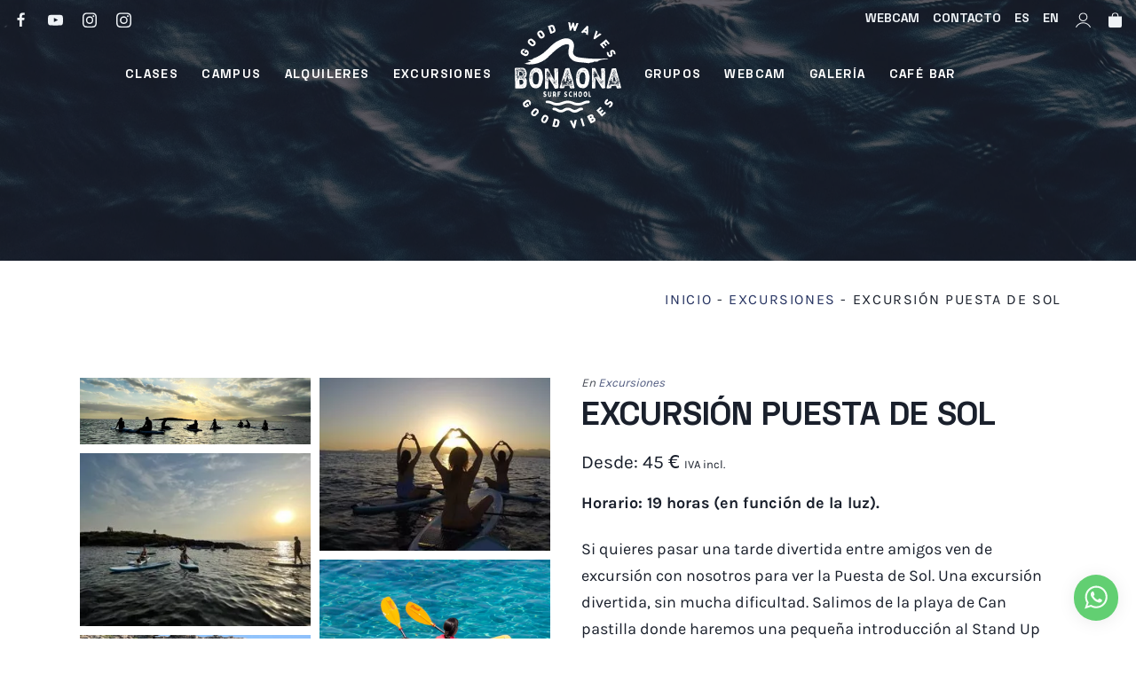

--- FILE ---
content_type: text/html; charset=UTF-8
request_url: https://www.bonaona.com/producto/excursiones-en-stand-up-paddle-o-kayak-puesta-de-sol/
body_size: 62732
content:
<!DOCTYPE html>
<html lang="es-ES" prefix="og: https://ogp.me/ns#">
<head>

    
    <meta charset="UTF-8">
    <meta name="viewport" content="width=device-width, initial-scale=1">
    <link rel="profile" href="https://gmpg.org/xfn/11">
    <meta http-equiv="X-UA-Compatible" content="IE=edge">

    
            <link rel="preload" href="https://www.bonaona.com/wp-content/uploads/sites/638/fonts/SpaceGrotesk-Bold.woff2" as="font" type="font/woff2" crossorigin>

            
            <link rel="preload" href="https://www.bonaona.com/wp-content/uploads/sites/638/fonts/Karla-Regular.woff2" as="font" type="font/woff2" crossorigin>

            
            <link rel="preload" href="https://www.bonaona.com/wp-content/uploads/sites/638/fonts/Karla-Bold.woff2" as="font" type="font/woff2" crossorigin>

            <link rel="alternate" href="https://www.bonaona.com/producto/excursiones-en-stand-up-paddle-o-kayak-puesta-de-sol/" hreflang="es" />
<link rel="alternate" href="https://www.bonaona.com/en/product/stand-up-paddle-or-kayak-sunset-tour/" hreflang="en" />

<!-- Optimización para motores de búsqueda de Rank Math -  https://rankmath.com/ -->
<title>Excursión Puesta de Sol &bull; BONAONA</title>
<meta name="description" content="Horario: 19 horas (en función de la luz).  Si quieres pasar una tarde divertida entre amigos ven de excursión con nosotros para ver la Puesta de Sol. Una excursión divertida, sin mucha dificultad. Salimos de la playa de Can pastilla donde haremos una pequeña introducción al Stand Up Paddle antes de salir y podréis practicar. Después iniciamos la excursión hacia el Islote de Cala Estancia para contemplar la puesta de sol , verás los aviones pasar y de fondo la ciudad de Palma, haremos una parada para contemplar la puesta de Sol y hacer fotos. A la vuelta, disfruta en nuestro Surf bar de un Pintxo y Caña frente al mar. Esta excursión se realiza desde Mayo hasta Septiembre. Consulta nuestros horarios ya que dependen de la Puesta de Sol."/>
<meta name="robots" content="follow, index, max-snippet:-1, max-video-preview:-1, max-image-preview:large"/>
<link rel="canonical" href="https://www.bonaona.com/producto/excursiones-en-stand-up-paddle-o-kayak-puesta-de-sol/" />
<meta property="og:locale" content="es_ES" />
<meta property="og:type" content="product" />
<meta property="og:title" content="Excursión Puesta de Sol &bull; BONAONA" />
<meta property="og:description" content="Horario: 19 horas (en función de la luz).  Si quieres pasar una tarde divertida entre amigos ven de excursión con nosotros para ver la Puesta de Sol. Una excursión divertida, sin mucha dificultad. Salimos de la playa de Can pastilla donde haremos una pequeña introducción al Stand Up Paddle antes de salir y podréis practicar. Después iniciamos la excursión hacia el Islote de Cala Estancia para contemplar la puesta de sol , verás los aviones pasar y de fondo la ciudad de Palma, haremos una parada para contemplar la puesta de Sol y hacer fotos. A la vuelta, disfruta en nuestro Surf bar de un Pintxo y Caña frente al mar. Esta excursión se realiza desde Mayo hasta Septiembre. Consulta nuestros horarios ya que dependen de la Puesta de Sol." />
<meta property="og:url" content="https://www.bonaona.com/producto/excursiones-en-stand-up-paddle-o-kayak-puesta-de-sol/" />
<meta property="og:site_name" content="BONAONA" />
<meta property="og:updated_time" content="2024-08-22T09:19:31+02:00" />
<meta property="og:image" content="https://www.bonaona.com/wp-content/uploads/sites/638/2021/10/cab-sunset-bonaona.jpg" />
<meta property="og:image:secure_url" content="https://www.bonaona.com/wp-content/uploads/sites/638/2021/10/cab-sunset-bonaona.jpg" />
<meta property="og:image:width" content="1600" />
<meta property="og:image:height" content="463" />
<meta property="og:image:alt" content="Excursión Puesta de Sol" />
<meta property="og:image:type" content="image/jpeg" />
<meta property="product:price:amount" content="45" />
<meta property="product:price:currency" content="EUR" />
<meta property="product:availability" content="instock" />
<meta name="twitter:card" content="summary_large_image" />
<meta name="twitter:title" content="Excursión Puesta de Sol &bull; BONAONA" />
<meta name="twitter:description" content="Horario: 19 horas (en función de la luz).  Si quieres pasar una tarde divertida entre amigos ven de excursión con nosotros para ver la Puesta de Sol. Una excursión divertida, sin mucha dificultad. Salimos de la playa de Can pastilla donde haremos una pequeña introducción al Stand Up Paddle antes de salir y podréis practicar. Después iniciamos la excursión hacia el Islote de Cala Estancia para contemplar la puesta de sol , verás los aviones pasar y de fondo la ciudad de Palma, haremos una parada para contemplar la puesta de Sol y hacer fotos. A la vuelta, disfruta en nuestro Surf bar de un Pintxo y Caña frente al mar. Esta excursión se realiza desde Mayo hasta Septiembre. Consulta nuestros horarios ya que dependen de la Puesta de Sol." />
<meta name="twitter:image" content="https://www.bonaona.com/wp-content/uploads/sites/638/2021/10/cab-sunset-bonaona.jpg" />
<meta name="twitter:label1" content="Precio" />
<meta name="twitter:data1" content="45&nbsp;&euro;" />
<meta name="twitter:label2" content="Disponibilidad" />
<meta name="twitter:data2" content="Hay existencias" />
<script type="application/ld+json" class="rank-math-schema">{"@context":"https://schema.org","@graph":[{"@type":"Place","@id":"https://www.bonaona.com/#place","address":{"@type":"PostalAddress","streetAddress":"Calle Palangres 6","addressLocality":"palma de mallorca","addressRegion":"baleares","postalCode":"07610","addressCountry":"07610"}},{"@type":"Organization","@id":"https://www.bonaona.com/#organization","name":"BONAONA","url":"https://www.bonaona.com","sameAs":["https://www.facebook.com/bonaona.mallorca/"],"email":"reservas@bonaona.com","address":{"@type":"PostalAddress","streetAddress":"Calle Palangres 6","addressLocality":"palma de mallorca","addressRegion":"baleares","postalCode":"07610","addressCountry":"07610"},"contactPoint":[{"@type":"ContactPoint","telephone":"+34 619 749 271","contactType":"customer support"},{"@type":"ContactPoint","telephone":"+34 661 353 992","contactType":"customer support"}],"location":{"@id":"https://www.bonaona.com/#place"}},{"productID":"22917","url":"https://www.bonaona.com/producto/excursiones-en-stand-up-paddle-o-kayak-puesta-de-sol/","image":"https://www.bonaona.com/wp-content/uploads/sites/638/2021/10/cab-sunset-bonaona.jpg"},{"@type":"WebSite","@id":"https://www.bonaona.com/#website","url":"https://www.bonaona.com","name":"BONAONA","publisher":{"@id":"https://www.bonaona.com/#organization"},"inLanguage":"es"},{"@type":"ImageObject","@id":"https://www.bonaona.com/wp-content/uploads/sites/638/2021/10/cab-sunset-bonaona.jpg","url":"https://www.bonaona.com/wp-content/uploads/sites/638/2021/10/cab-sunset-bonaona.jpg","width":"1600","height":"463","inLanguage":"es"},{"@type":"BreadcrumbList","@id":"https://www.bonaona.com/producto/excursiones-en-stand-up-paddle-o-kayak-puesta-de-sol/#breadcrumb","itemListElement":[{"@type":"ListItem","position":"1","item":{"@id":"https://www.bonaona.com/","name":"Inicio"}},{"@type":"ListItem","position":"2","item":{"@id":"https://www.bonaona.com/categoria-producto/excursiones/","name":"Excursiones"}},{"@type":"ListItem","position":"3","item":{"@id":"https://www.bonaona.com/producto/excursiones-en-stand-up-paddle-o-kayak-puesta-de-sol/","name":"Excursi\u00f3n Puesta de Sol"}}]},{"@type":"ItemPage","@id":"https://www.bonaona.com/producto/excursiones-en-stand-up-paddle-o-kayak-puesta-de-sol/#webpage","url":"https://www.bonaona.com/producto/excursiones-en-stand-up-paddle-o-kayak-puesta-de-sol/","name":"Excursi\u00f3n Puesta de Sol &bull; BONAONA","datePublished":"2022-06-27T11:28:12+02:00","dateModified":"2024-08-22T09:19:31+02:00","isPartOf":{"@id":"https://www.bonaona.com/#website"},"primaryImageOfPage":{"@id":"https://www.bonaona.com/wp-content/uploads/sites/638/2021/10/cab-sunset-bonaona.jpg"},"inLanguage":"es","breadcrumb":{"@id":"https://www.bonaona.com/producto/excursiones-en-stand-up-paddle-o-kayak-puesta-de-sol/#breadcrumb"}},{"@type":"Product","name":"Excursi\u00f3n Puesta de Sol &bull; BONAONA","description":"Horario: 19 horas (en funci\u00f3n de la luz).\u00a0 Si quieres pasar una tarde divertida entre amigos ven de excursi\u00f3n con nosotros para ver la Puesta de Sol. Una excursi\u00f3n divertida, sin mucha dificultad. Salimos de la playa de Can pastilla donde haremos una peque\u00f1a introducci\u00f3n al Stand Up Paddle antes de salir y podr\u00e9is practicar. Despu\u00e9s iniciamos la excursi\u00f3n hacia el Islote de Cala Estancia para contemplar la puesta de sol , ver\u00e1s los aviones pasar y de fondo la ciudad de Palma, haremos una parada para contemplar la puesta de Sol y hacer fotos. A la vuelta, disfruta en nuestro Surf bar de un Pintxo y Ca\u00f1a frente al mar. Esta excursi\u00f3n se realiza desde Mayo hasta Septiembre. Consulta nuestros horarios ya que dependen de la Puesta de Sol.","category":"Excursiones","mainEntityOfPage":{"@id":"https://www.bonaona.com/producto/excursiones-en-stand-up-paddle-o-kayak-puesta-de-sol/#webpage"},"image":[{"@type":"ImageObject","url":"https://www.bonaona.com/wp-content/uploads/sites/638/2021/10/cab-sunset-bonaona.jpg","height":"463","width":"1600"},{"@type":"ImageObject","url":"https://www.bonaona.com/wp-content/uploads/sites/638/2022/06/GPTempDownload-14.jpeg","height":"240","width":"320"},{"@type":"ImageObject","url":"https://www.bonaona.com/wp-content/uploads/sites/638/2022/06/IMG_8769.jpeg","height":"240","width":"320"},{"@type":"ImageObject","url":"https://www.bonaona.com/wp-content/uploads/sites/638/2020/01/alquiler-kayak-bonaona-1-1-scaled-1.jpg","height":"1600","width":"1600"},{"@type":"ImageObject","url":"https://www.bonaona.com/wp-content/uploads/sites/638/2020/01/alquiler-kayak-bonaona-7-scaled-1.jpeg","height":"1600","width":"1600"},{"@type":"ImageObject","url":"https://www.bonaona.com/wp-content/uploads/sites/638/2020/01/alquiler-kayak-bonaona-10-1-scaled-1.jpg","height":"1600","width":"1600"}],"offers":{"@type":"Offer","price":"45","priceCurrency":"EUR","priceValidUntil":"2027-12-31","availability":"http://schema.org/InStock","itemCondition":"NewCondition","url":"https://www.bonaona.com/producto/excursiones-en-stand-up-paddle-o-kayak-puesta-de-sol/","seller":{"@type":"Organization","@id":"https://www.bonaona.com/","name":"BONAONA","url":"https://www.bonaona.com","logo":""},"priceSpecification":{"price":"45","priceCurrency":"EUR","valueAddedTaxIncluded":"true"}},"@id":"https://www.bonaona.com/producto/excursiones-en-stand-up-paddle-o-kayak-puesta-de-sol/#richSnippet"}]}</script>
<!-- /Plugin Rank Math WordPress SEO -->

<link rel="alternate" type="application/rss+xml" title="BONAONA &raquo; Feed" href="https://www.bonaona.com/feed/" />
<link rel="alternate" type="application/rss+xml" title="BONAONA &raquo; Feed de los comentarios" href="https://www.bonaona.com/comments/feed/" />
<style id='wp-img-auto-sizes-contain-inline-css' type='text/css'>
img:is([sizes=auto i],[sizes^="auto," i]){contain-intrinsic-size:3000px 1500px}
/*# sourceURL=wp-img-auto-sizes-contain-inline-css */
</style>
<link rel='stylesheet' id='web-bootstrap-style-css' href='https://www.bonaona.com/wp-content/themes/pom/assets/dist/css/base/bootstrap.min.css?ver=1.0.2' type='text/css' media='all' />
<link rel='stylesheet' id='web-flickity-style-css' href='https://www.bonaona.com/wp-content/themes/pom/assets/dist/css/base/flickity.min.css?ver=1.0.2' type='text/css' media='all' />
<link rel='stylesheet' id='web-photoswipe-style-css' href='https://www.bonaona.com/wp-content/themes/pom/assets/dist/css/base/photoswipe.min.css?ver=1.0.2' type='text/css' media='all' />
<link rel='stylesheet' id='web-jquery-datetimepicker-style-css' href='https://www.bonaona.com/wp-content/themes/pom/assets/dist/css/base/datetimepicker.min.css?ver=1.0.2' type='text/css' media='all' />
<link rel='stylesheet' id='woocommerce-general-css' href='https://www.bonaona.com/wp-content/plugins/woocommerce/assets/css/woocommerce.css?ver=1.0.2' type='text/css' media='all' />
<link rel='stylesheet' id='woocommerce-layout-css' href='https://www.bonaona.com/wp-content/plugins/woocommerce/assets/css/woocommerce-layout.css?ver=1.0.2' type='text/css' media='all' />
<link rel='stylesheet' id='web-main-style-css' href='https://www.bonaona.com/wp-content/uploads/sites/638/website.min.css?ver=1.0.2.1758618708' type='text/css' media='all' />
<link rel='stylesheet' id='web-woocommerce-css' href='https://www.bonaona.com/wp-content/themes/pom/assets/css/woocommerce-full.css?ver=1.0.2' type='text/css' media='all' />
<link rel='stylesheet' id='woocommerce-smallscreen-css' href='https://www.bonaona.com/wp-content/plugins/woocommerce/assets/css/woocommerce-smallscreen.css?ver=10.4.3' type='text/css' media='only screen and (max-width: 768px)' />
<style id='woocommerce-inline-inline-css' type='text/css'>
.woocommerce form .form-row .required { visibility: visible; }
/*# sourceURL=woocommerce-inline-inline-css */
</style>
<link rel='stylesheet' id='dashicons-css' href='https://www.bonaona.com/wp-includes/css/dashicons.min.css?ver=6.9' type='text/css' media='all' />
<link rel='stylesheet' id='woocommerce-addons-css-css' href='https://www.bonaona.com/wp-content/plugins/woocommerce-product-addons/assets/css/frontend/frontend.css?ver=8.1.2' type='text/css' media='all' />
<link rel='stylesheet' id='jquery-ui-style-css' href='https://www.bonaona.com/wp-content/plugins/woocommerce-bookings/dist/jquery-ui-styles.css?ver=1.11.4-wc-bookings.3.0.2' type='text/css' media='all' />
<link rel='stylesheet' id='wc-bookings-styles-css' href='https://www.bonaona.com/wp-content/plugins/woocommerce-bookings/dist/frontend.css?ver=3.0.2' type='text/css' media='all' />
<link rel='stylesheet' id='wc-deposits-frontend-css' href='https://www.bonaona.com/wp-content/plugins/woocommerce-deposits/build/frontend.css?ver=2.4.2' type='text/css' media='all' />
<link rel='stylesheet' id='wc_stripe_express_checkout_style-css' href='https://www.bonaona.com/wp-content/plugins/woocommerce-gateway-stripe/build/express-checkout.css?ver=f49792bd42ded7e3e1cb' type='text/css' media='all' />
<link rel='stylesheet' id='web-custom-styles-css' href='https://www.bonaona.com/wp-content/uploads/sites/638/custom.css?ver=1.0.2.1752158402' type='text/css' media='all' />
<link rel='stylesheet' id='web-custom-post-styles-css' href='https://www.bonaona.com/wp-content/uploads/sites/638/post-22917.css?ver=1.0.2.1724311171' type='text/css' media='all' />
<script type="text/template" id="tmpl-variation-template">
    <div class="woocommerce-variation-description">
        {{{ data.variation.variation_description }}}
    </div>

    <div class="woocommerce-variation-price">
        {{{ data.variation.price_html }}}
    </div>

    <div class="woocommerce-variation-availability">
        {{{ data.variation.availability_html }}}
    </div>
</script>
<script type="text/template" id="tmpl-unavailable-variation-template">
    <p>Lo sentimos, este producto no está disponible. Por favor selecciona otra combinación.</p>
</script>
<script type="text/javascript" src="https://www.bonaona.com/wp-includes/js/jquery/jquery.min.js?ver=3.7.1" id="jquery-core-js"></script>
<script type="text/javascript" src="https://www.bonaona.com/wp-content/plugins/woocommerce/assets/js/jquery-blockui/jquery.blockUI.min.js?ver=2.7.0-wc.10.4.3" id="wc-jquery-blockui-js" defer="defer" data-wp-strategy="defer"></script>
<script type="text/javascript" id="wc-add-to-cart-js-extra">
/* <![CDATA[ */
var wc_add_to_cart_params = {"ajax_url":"/wp-admin/admin-ajax.php","wc_ajax_url":"/?wc-ajax=%%endpoint%%","i18n_view_cart":"Ver carrito","cart_url":"https://www.bonaona.com/carrito/","is_cart":"","cart_redirect_after_add":"yes"};
//# sourceURL=wc-add-to-cart-js-extra
/* ]]> */
</script>
<script type="text/javascript" src="https://www.bonaona.com/wp-content/plugins/woocommerce/assets/js/frontend/add-to-cart.min.js?ver=10.4.3" id="wc-add-to-cart-js" defer="defer" data-wp-strategy="defer"></script>
<script type="text/javascript" id="wc-single-product-js-extra">
/* <![CDATA[ */
var wc_single_product_params = {"i18n_required_rating_text":"Por favor elige una puntuaci\u00f3n","i18n_rating_options":["1 de 5 estrellas","2 de 5 estrellas","3 de 5 estrellas","4 de 5 estrellas","5 de 5 estrellas"],"i18n_product_gallery_trigger_text":"Ver galer\u00eda de im\u00e1genes a pantalla completa","review_rating_required":"yes","flexslider":{"rtl":false,"animation":"slide","smoothHeight":true,"directionNav":false,"controlNav":"thumbnails","slideshow":false,"animationSpeed":500,"animationLoop":false,"allowOneSlide":false},"zoom_enabled":"","zoom_options":[],"photoswipe_enabled":"","photoswipe_options":{"shareEl":false,"closeOnScroll":false,"history":false,"hideAnimationDuration":0,"showAnimationDuration":0},"flexslider_enabled":""};
//# sourceURL=wc-single-product-js-extra
/* ]]> */
</script>
<script type="text/javascript" src="https://www.bonaona.com/wp-content/plugins/woocommerce/assets/js/frontend/single-product.min.js?ver=10.4.3" id="wc-single-product-js" defer="defer" data-wp-strategy="defer"></script>
<script type="text/javascript" src="https://www.bonaona.com/wp-content/plugins/woocommerce/assets/js/js-cookie/js.cookie.min.js?ver=2.1.4-wc.10.4.3" id="wc-js-cookie-js" defer="defer" data-wp-strategy="defer"></script>
<script type="text/javascript" id="woocommerce-js-extra">
/* <![CDATA[ */
var woocommerce_params = {"ajax_url":"/wp-admin/admin-ajax.php","wc_ajax_url":"/?wc-ajax=%%endpoint%%","i18n_password_show":"Mostrar contrase\u00f1a","i18n_password_hide":"Ocultar contrase\u00f1a"};
//# sourceURL=woocommerce-js-extra
/* ]]> */
</script>
<script type="text/javascript" src="https://www.bonaona.com/wp-content/plugins/woocommerce/assets/js/frontend/woocommerce.min.js?ver=10.4.3" id="woocommerce-js" defer="defer" data-wp-strategy="defer"></script>
<script type="text/javascript" src="https://www.bonaona.com/wp-content/plugins/woocommerce/assets/js/dompurify/purify.min.js?ver=10.4.3" id="wc-dompurify-js" defer="defer" data-wp-strategy="defer"></script>
	<noscript><style>.woocommerce-product-gallery{ opacity: 1 !important; }</style></noscript>
	
        <!-- Google Analytics -->
        <script async src="https://www.googletagmanager.com/gtag/js?id=UA-22819230-2#asyncload"></script>
        <script>
            window.dataLayer = window.dataLayer || [];
            function gtag() {
                dataLayer.push(arguments);
            }
            gtag('js', new Date());
            gtag('config', 'UA-22819230-2');

                    </script>
        <!-- Google Analytics -->

        
        <script>
            window.dataLayer = window.dataLayer || [];

            function gtag() {
                dataLayer.push(arguments);
            }

            gtag('consent', 'default', {
                'ad_storage': 'denied',
                'ad_user_data': 'denied',
                'ad_personalization': 'denied',
                'analytics_storage': 'denied'
            });
        </script>

        
            <script>
                (function(w,d,s,l,i){w[l]=w[l]||[];w[l].push({'gtm.start':
                        new Date().getTime(),event:'gtm.js'});var f=d.getElementsByTagName(s)[0],
                    j=d.createElement(s),dl=l!='dataLayer'?'&l='+l:'';j.async=true;j.src=
                    'https://www.googletagmanager.com/gtm.js?id='+i+dl;f.parentNode.insertBefore(j,f);
                })(window,document,'script','dataLayer', 'UA-22819230-2');
            </script>

            
        <script>
			
                        dataLayer.push({ ecommerce: null });
                        dataLayer.push({
                          event: 'view_item',
                          ecommerce: {
                            items: [
                              {
                                'item_name': "Excursión Puesta de Sol",
                                'item_id': "22917",
                                'price': 45,
                                  "item_category": "Excursiones",
                              }
                            ]
                          }
                        });

                        // Add to cart
                        document.addEventListener('DOMContentLoaded', function() {
                          const addToCartButtons = document.querySelectorAll('.single_add_to_cart_button');

                          addToCartButtons.forEach(function(button) {
                            button.addEventListener('click', function() {
                              const quantityInput = document.querySelector('input[name="quantity"]');
                              const quantity = quantityInput ? parseInt(quantityInput.value) : 1;

                              dataLayer.push({ ecommerce: null });
                              dataLayer.push({
                                'event': 'add_to_cart',
                                'ecommerce': {
                                  'items': [
                                    {
                                      'item_name': "Excursión Puesta de Sol",
                                      'item_id': "22917",
                                      'price': "45",
                                        "item_category": "Excursiones",
                                      'quantity': quantity
                                    }
                                  ]
                                }
                              });
                            });
                          });
                        });

                                </script>

		<link rel="icon" href="https://www.bonaona.com/wp-content/uploads/sites/638/2022/06/cropped-favicon-bonaona-32x32.png" sizes="32x32" />
<link rel="icon" href="https://www.bonaona.com/wp-content/uploads/sites/638/2022/06/cropped-favicon-bonaona-192x192.png" sizes="192x192" />
<link rel="apple-touch-icon" href="https://www.bonaona.com/wp-content/uploads/sites/638/2022/06/cropped-favicon-bonaona-180x180.png" />
<meta name="msapplication-TileImage" content="https://www.bonaona.com/wp-content/uploads/sites/638/2022/06/cropped-favicon-bonaona-270x270.png" />

<link rel='stylesheet' id='wc-blocks-style-css' href='https://www.bonaona.com/wp-content/plugins/woocommerce/assets/client/blocks/wc-blocks.css?ver=wc-10.4.3' type='text/css' media='all' />
<link rel='stylesheet' id='wc-stripe-blocks-checkout-style-css' href='https://www.bonaona.com/wp-content/plugins/woocommerce-gateway-stripe/build/upe-blocks.css?ver=5149cca93b0373758856' type='text/css' media='all' />
<link rel='stylesheet' id='web-breadcrumbs-css' href='https://www.bonaona.com/wp-content/themes/pom/assets/dist/css/blocks/breadcrumbs.min.css?ver=6.9' type='text/css' media='all' />
<link rel='stylesheet' id='web-gallery-css' href='https://www.bonaona.com/wp-content/themes/pom/assets/dist/css/blocks/gallery.min.css?ver=6.9' type='text/css' media='all' />
<link rel='stylesheet' id='web-menu-css' href='https://www.bonaona.com/wp-content/themes/pom/assets/dist/css/blocks/menu.min.css?ver=6.9' type='text/css' media='all' />
<link rel='stylesheet' id='web-custom-post-1388-styles-css' href='https://www.bonaona.com/wp-content/uploads/sites/638/post-1388.css?ver=1.0.2.1752158402' type='text/css' media='all' />
<link rel='stylesheet' id='wc-stripe-upe-classic-css' href='https://www.bonaona.com/wp-content/plugins/woocommerce-gateway-stripe/build/upe-classic.css?ver=10.3.1' type='text/css' media='all' />
<link rel='stylesheet' id='stripelink_styles-css' href='https://www.bonaona.com/wp-content/plugins/woocommerce-gateway-stripe/assets/css/stripe-link.css?ver=10.3.1' type='text/css' media='all' />
</head>

<body class="wp-singular product-template-default single single-product postid-22917 wp-theme-pom web-header-1 theme-pom woocommerce woocommerce-page woocommerce-no-js lang-es product-cat-excursiones">


            <noscript><iframe src="https://www.googletagmanager.com/ns.html?id=UA-22819230-2" height="0" width="0" style="display:none;visibility:hidden"></iframe></noscript>

            
<a href="#content" class="skip-link">Saltar al contenido principal</a>


<header class="web-header web-navbar-sticky   web-header-transparent web-header-full-width">
    
<nav class="web-top-nav web-top-nav-transparent 12 fw-400 text-transform-none lh-1-5 fs-14 sticky-off">
    <div class="container-fluid">
        <div class="web-contacts-left">
            <div class="web-navbar">
                <ul class="web-nav">

                    
    <li class="single-icon">
        <a href="https://es-es.facebook.com/bonaona.mallorca"  aria-label="Visitar" rel="nofollow noindex noreferrer" target="_blank">
            <span class="web-contact-icon"><i class="icon web-svg-icon fontawesome facebook"><svg version="1.1" xmlns="http://www.w3.org/2000/svg" width="20" height="20" viewBox="0 0 16 28"><path d="M14.984 0.187v4.125h-2.453c-1.922 0-2.281 0.922-2.281 2.25v2.953h4.578l-0.609 4.625h-3.969v11.859h-4.781v-11.859h-3.984v-4.625h3.984v-3.406c0-3.953 2.422-6.109 5.953-6.109 1.687 0 3.141 0.125 3.563 0.187z"></path></svg></i></span>        </a>
    </li>

    
    <li class="single-icon">
        <a href="https://www.youtube.com/channel/UCu6cMYoS7JwBfhrNB8dQ4Ug"  aria-label="Visitar" rel="nofollow noindex noreferrer" target="_blank">
            <span class="web-contact-icon"><i class="icon web-svg-icon fontawesome youtube-play"><svg version="1.1" xmlns="http://www.w3.org/2000/svg" width="20" height="20" viewBox="0 0 28 28"><path d="M11.109 17.625l7.562-3.906-7.562-3.953v7.859zM14 4.156c5.891 0 9.797 0.281 9.797 0.281 0.547 0.063 1.75 0.063 2.812 1.188 0 0 0.859 0.844 1.109 2.781 0.297 2.266 0.281 4.531 0.281 4.531v2.125s0.016 2.266-0.281 4.531c-0.25 1.922-1.109 2.781-1.109 2.781-1.062 1.109-2.266 1.109-2.812 1.172 0 0-3.906 0.297-9.797 0.297v0c-7.281-0.063-9.516-0.281-9.516-0.281-0.625-0.109-2.031-0.078-3.094-1.188 0 0-0.859-0.859-1.109-2.781-0.297-2.266-0.281-4.531-0.281-4.531v-2.125s-0.016-2.266 0.281-4.531c0.25-1.937 1.109-2.781 1.109-2.781 1.062-1.125 2.266-1.125 2.812-1.188 0 0 3.906-0.281 9.797-0.281v0z"></path></svg></i></span>        </a>
    </li>

    
    <li class="single-icon">
        <a href="https://www.instagram.com/bonaonasurfschool/"  aria-label="Visitar" rel="nofollow noindex noreferrer" target="_blank">
            <span class="web-contact-icon"><i class="icon web-svg-icon bootstrap instagram"><svg xmlns="http://www.w3.org/2000/svg" width="20" height="20" fill="currentColor" class="bi bi-instagram" viewBox="0 0 16 16">
  <path d="M8 0C5.829 0 5.556.01 4.703.048 3.85.088 3.269.222 2.76.42a3.917 3.917 0 0 0-1.417.923A3.927 3.927 0 0 0 .42 2.76C.222 3.268.087 3.85.048 4.7.01 5.555 0 5.827 0 8.001c0 2.172.01 2.444.048 3.297.04.852.174 1.433.372 1.942.205.526.478.972.923 1.417.444.445.89.719 1.416.923.51.198 1.09.333 1.942.372C5.555 15.99 5.827 16 8 16s2.444-.01 3.298-.048c.851-.04 1.434-.174 1.943-.372a3.916 3.916 0 0 0 1.416-.923c.445-.445.718-.891.923-1.417.197-.509.332-1.09.372-1.942C15.99 10.445 16 10.173 16 8s-.01-2.445-.048-3.299c-.04-.851-.175-1.433-.372-1.941a3.926 3.926 0 0 0-.923-1.417A3.911 3.911 0 0 0 13.24.42c-.51-.198-1.092-.333-1.943-.372C10.443.01 10.172 0 7.998 0h.003zm-.717 1.442h.718c2.136 0 2.389.007 3.232.046.78.035 1.204.166 1.486.275.373.145.64.319.92.599.28.28.453.546.598.92.11.281.24.705.275 1.485.039.843.047 1.096.047 3.231s-.008 2.389-.047 3.232c-.035.78-.166 1.203-.275 1.485a2.47 2.47 0 0 1-.599.919c-.28.28-.546.453-.92.598-.28.11-.704.24-1.485.276-.843.038-1.096.047-3.232.047s-2.39-.009-3.233-.047c-.78-.036-1.203-.166-1.485-.276a2.478 2.478 0 0 1-.92-.598 2.48 2.48 0 0 1-.6-.92c-.109-.281-.24-.705-.275-1.485-.038-.843-.046-1.096-.046-3.233 0-2.136.008-2.388.046-3.231.036-.78.166-1.204.276-1.486.145-.373.319-.64.599-.92.28-.28.546-.453.92-.598.282-.11.705-.24 1.485-.276.738-.034 1.024-.044 2.515-.045v.002zm4.988 1.328a.96.96 0 1 0 0 1.92.96.96 0 0 0 0-1.92zm-4.27 1.122a4.109 4.109 0 1 0 0 8.217 4.109 4.109 0 0 0 0-8.217zm0 1.441a2.667 2.667 0 1 1 0 5.334 2.667 2.667 0 0 1 0-5.334z"/>
</svg></i></span>        </a>
    </li>

    
    <li class="single-icon">
        <a href="https://www.instagram.com/bonaonasurfbar/"  aria-label="Visitar" rel="nofollow noindex noreferrer" target="_blank">
            <span class="web-contact-icon"><i class="icon web-svg-icon bootstrap instagram"><svg xmlns="http://www.w3.org/2000/svg" width="20" height="20" fill="currentColor" class="bi bi-instagram" viewBox="0 0 16 16">
  <path d="M8 0C5.829 0 5.556.01 4.703.048 3.85.088 3.269.222 2.76.42a3.917 3.917 0 0 0-1.417.923A3.927 3.927 0 0 0 .42 2.76C.222 3.268.087 3.85.048 4.7.01 5.555 0 5.827 0 8.001c0 2.172.01 2.444.048 3.297.04.852.174 1.433.372 1.942.205.526.478.972.923 1.417.444.445.89.719 1.416.923.51.198 1.09.333 1.942.372C5.555 15.99 5.827 16 8 16s2.444-.01 3.298-.048c.851-.04 1.434-.174 1.943-.372a3.916 3.916 0 0 0 1.416-.923c.445-.445.718-.891.923-1.417.197-.509.332-1.09.372-1.942C15.99 10.445 16 10.173 16 8s-.01-2.445-.048-3.299c-.04-.851-.175-1.433-.372-1.941a3.926 3.926 0 0 0-.923-1.417A3.911 3.911 0 0 0 13.24.42c-.51-.198-1.092-.333-1.943-.372C10.443.01 10.172 0 7.998 0h.003zm-.717 1.442h.718c2.136 0 2.389.007 3.232.046.78.035 1.204.166 1.486.275.373.145.64.319.92.599.28.28.453.546.598.92.11.281.24.705.275 1.485.039.843.047 1.096.047 3.231s-.008 2.389-.047 3.232c-.035.78-.166 1.203-.275 1.485a2.47 2.47 0 0 1-.599.919c-.28.28-.546.453-.92.598-.28.11-.704.24-1.485.276-.843.038-1.096.047-3.232.047s-2.39-.009-3.233-.047c-.78-.036-1.203-.166-1.485-.276a2.478 2.478 0 0 1-.92-.598 2.48 2.48 0 0 1-.6-.92c-.109-.281-.24-.705-.275-1.485-.038-.843-.046-1.096-.046-3.233 0-2.136.008-2.388.046-3.231.036-.78.166-1.204.276-1.486.145-.373.319-.64.599-.92.28-.28.546-.453.92-.598.282-.11.705-.24 1.485-.276.738-.034 1.024-.044 2.515-.045v.002zm4.988 1.328a.96.96 0 1 0 0 1.92.96.96 0 0 0 0-1.92zm-4.27 1.122a4.109 4.109 0 1 0 0 8.217 4.109 4.109 0 0 0 0-8.217zm0 1.441a2.667 2.667 0 1 1 0 5.334 2.667 2.667 0 0 1 0-5.334z"/>
</svg></i></span>        </a>
    </li>

    
                </ul>
            </div>
        </div>
        <div class="web-contacts-right">
            <div class="web-navbar">
                <ul class="web-nav">
                    <li id="menu-item-1431-top-bar-right" class="main-menu-item  menu-item-even menu-item-depth-0  menu-item menu-item-type-post_type menu-item-object-page"><a href="https://www.bonaona.com/webcam/" class="menu-link main-menu-link"><span><span class="web-nav-item-content"><span class="web-nav-item-title">WEBCAM</span></span></span></a></li><li id="menu-item-1428-top-bar-right" class="main-menu-item  menu-item-even menu-item-depth-0  menu-item menu-item-type-post_type menu-item-object-page"><a href="https://www.bonaona.com/contacta/" class="menu-link main-menu-link"><span><span class="web-nav-item-content"><span class="web-nav-item-title">CONTACTO</span></span></span></a></li><li id="menu-item-626-es-top-bar-right" class="main-menu-item  menu-item-even menu-item-depth-0 lang-item lang-item-25 lang-item-es current-lang lang-item-first menu-item menu-item-type-custom menu-item-object-custom"><a href="https://www.bonaona.com/producto/excursiones-en-stand-up-paddle-o-kayak-puesta-de-sol/" class="menu-link main-menu-link"><span><span class="web-nav-item-content"><span class="web-nav-item-title">ES</span></span></span></a></li><li id="menu-item-626-en-top-bar-right" class="main-menu-item  menu-item-even menu-item-depth-0 lang-item lang-item-85 lang-item-en menu-item menu-item-type-custom menu-item-object-custom"><a href="https://www.bonaona.com/en/product/stand-up-paddle-or-kayak-sunset-tour/" class="menu-link main-menu-link"><span><span class="web-nav-item-content"><span class="web-nav-item-title">EN</span></span></span></a></li>
<!-- START: Login / Register -->
<li class="main-menu-item single-icon web-drop-item">
    <a href="#" class="menu-link" aria-label="Mi cuenta">
        <span>
                        <span class="web-nav-item-content">
                <span class="web-nav-item-title"><i class="icon web-svg-icon pomicons user"><svg version="1.1" xmlns="http://www.w3.org/2000/svg" x="0" y="0" viewBox="0 0 41.5 40.6" xml:space="preserve" width="20" height="20"><path class="st0" d="M20.8 23.4c-6.4 0-11.7-5.2-11.7-11.7S14.3 0 20.8 0s11.7 5.2 11.7 11.7-5.3 11.7-11.7 11.7zm0-20.9c-5.1 0-9.2 4.1-9.2 9.2s4.1 9.2 9.2 9.2 9.2-4.1 9.2-9.2-4.2-9.2-9.2-9.2zM2.3 40.6l-2.3-1c3.8-8 11.9-13.2 20.8-13.2s17 5.2 20.8 13.2l-2.3 1.1C36 33.6 28.7 28.9 20.8 28.9S5.6 33.5 2.3 40.6z"/></svg></i></span>
            </span>
        </span>
            </a>
    <div class="dropdown my-account-dropdown">
        <div class="web-sign-form">
            <div class="web-sign-form-container">
                
                    <form id="web_login_form" class="web-sign-form-login active" method="post" action="https://www.bonaona.com/producto/excursiones-en-stand-up-paddle-o-kayak-puesta-de-sol/">
                        <input type="hidden" name="pom_login_form_submitted" value="1">
                        <input type="hidden" name="redirect_url" value="https://www.bonaona.com/mi-cuenta/">
                        <h4>Iniciar sesión</h4>
                        <p class="status"></p>

                        <input aria-label="Usuario o Email" id="username" class="form-control required" type="text" name="username" placeholder="Nombre de usuario o correo electrónico">
                        <div class="web-gap-20"></div>

                        <input aria-label="Contraseña" id="password" class="form-control required" type="password" name="password" placeholder="Contraseña">
                        <div class="web-gap-20"></div>

                        <div class="form-check pull-left">
                            <label class="form-check-label">
                                <input type="checkbox" name="remember_me" class="form-check-input"> Recuérdame                            </label>
                        </div>
                        <input class="web-btn web-btn-color-white text-dark-1 pull-right submit_button" type="submit" value="Iniciar sesión">

                        <div class="clearfix"></div>
                        <div class="web-gap-20"></div>
                        <div class="text-right">
                                                        <a class="web-sign-form-lost-toggle" href="#">¿Perdiste la contraseña?</a>
                        </div>
                    </form>

                    
                <form class="web-sign-form-lost" action="#">
                    <h4>Contraseña perdida</h4>

                    <a class="text-link" href="https://www.bonaona.com/mi-cuenta/contrasena-perdida/">
                        ¿Perdiste la contraseña?                    </a>

                    <input aria-label="Usuario o Email" class="form-control" type="text" placeholder="Usuario o Email">
                    <div class="web-gap-20"></div>

                    <button class="web-btn web-btn-color-white text-dark-1 pull-right">Obtener nueva contraseña</button>

                    <div class="clearfix"></div>
                    <div class="web-gap-20"></div>
                    <a class="web-sign-form-login-toggle pull-right" href="#">Volver a Iniciar sesión</a>
                </form>
            </div>
        </div>
    </div>
</li>

    <li class="single-icon cart-menu ">
        <a href="#" class="no-effect-on-link" data-nav-toggle="#web-side-cart" aria-label="Carrito">
            <span><i class="icon web-svg-icon bootstrap bag-fill"><svg xmlns="http://www.w3.org/2000/svg" width="20" height="20" fill="currentColor" class="bi bi-bag-fill" viewBox="0 0 16 16">
  <path d="M8 1a2.5 2.5 0 0 1 2.5 2.5V4h-5v-.5A2.5 2.5 0 0 1 8 1zm3.5 3v-.5a3.5 3.5 0 1 0-7 0V4H1v10a2 2 0 0 0 2 2h10a2 2 0 0 0 2-2V4h-3.5z"/>
</svg></i></span>
            <span class="cart-count web-badge fade" id="web_small_cart_count"></span>
        </a>
        <div class="cart-content dropdown bg-main-15 text-main-11">
                    </div>
    </li>

                    </ul>
            </div>
        </div>
    </div>
</nav>

<nav class="web-main-nav sticky web-navbar fw-400 text-uppercase lh-1-5 fs-14">
    <div class="container-fluid">
        <div class="web-nav-table ">
            
                <ul class="web-nav web-nav-split">

                    <li class="hidden-md-down web-split-menu-first"><ul class="web-nav"><li id="menu-item-1304-menu-1" class="main-menu-item  menu-item-even menu-item-depth-0  menu-item menu-item-type-custom menu-item-object-custom menu-item-has-children web-drop-item web-mega-item web-drop-item"><a href="#" class="menu-link main-menu-link"><span><span class="web-nav-item-content"><span class="web-nav-item-title">Clases</span></span></span></a><div class="dropdown"><ul><li><ul>	<li id="menu-item-1305-menu-1" class="sub-menu-item  menu-item-odd menu-item-depth-1  menu-item menu-item-type-post_type menu-item-object-reusable_block"><div class="mega-menu-reusable-block">
        <section class="web_1655886542660 web-box"   id="1655883803567-b7966c4b-7a8d" style=" ">
            
                
                
                <div class="container">
                    <div class="row  ">
    <div class="col-lg-4" style=" " >
	        
	        
<div  class="web-text text-main-3   ">
    <p><a href="https://www.bonaona.com/cursos-surf-mallorca/"><span style="font-size: 1.5rem; line-height: 1em;"><strong><img class="alignnone size-medium wp-image-1113" src="https://www.bonaona.com/wp-content/uploads/sites/638/2022/06/cat-surf.svg" alt="" width="30" /><span style="font-size: 1.2rem;">SURF</span></strong></span></a></p>
</div>


        <div  class=" align-center ">
            <div  class="bg-main-13 mauto" style="width: 100%; height: 1px;"></div>
        </div>
    
<div  class="web-text text-main-3   ">
    <p><a href="https://www.bonaona.com/cursos-windsurf-mallorca/"><span style="font-size: 1.5rem; line-height: 1em;"><strong><img class="alignnone size-medium wp-image-1113" src="https://www.bonaona.com/wp-content/uploads/sites/638/2022/06/cat-windsurf.svg" alt="" width="30" /><span style="font-size: 1.2rem;">WINDSURF</span></strong></span></a></p>
</div>


        <div  class=" align-center ">
            <div  class="bg-main-13 mauto" style="width: 100%; height: 1px;"></div>
        </div>
    
<div  class="web-text text-main-3   ">
    <p><img class="wp-image-28003 " style="border-radius: 40px;" src="https://www.bonaona.com/wp-content/uploads/sites/638/2024/05/cat-wingfoil.svg" alt="wing foil mallorca" width="30" /><a href="https://www.bonaona.com/clases-de-wing-foil/"><span style="font-size: 1.5rem; line-height: 1em;"><strong><span style="font-size: 1.2rem;">WING FOIL</span></strong></span></a></p>
</div>


        <div  class=" align-center ">
            <div  class="bg-main-13 mauto" style="width: 100%; height: 1px;"></div>
        </div>
    
<div  class="web-text text-main-3   ">
    <p><a href="https://www.bonaona.com/clases-stand-up-paddle-mallorca/"><span style="font-size: 1.5rem; line-height: 1em;"><strong><img class="alignnone size-medium wp-image-1113" src="https://www.bonaona.com/wp-content/uploads/sites/638/2022/06/cat-paddle.svg" alt="" width="30" /><span style="font-size: 1.2rem;">STAND UP PADDLE O KAYAK</span></strong></span></a></p>
</div>


        <div  class=" align-center ">
            <div  class="bg-main-13 mauto" style="width: 100%; height: 1px;"></div>
        </div>
    
<div  class="web-text text-main-3   ">
    <p><a href="https://www.bonaona.com/skate/"><span style="font-size: 1.5rem; line-height: 1em;"><strong><img class="alignnone size-medium wp-image-1113" src="https://www.bonaona.com/wp-content/uploads/sites/638/2022/06/cat-skate.svg" alt="" width="30" /><span style="font-size: 1.2rem;">SURFSKATE</span></strong></span></a></p>
</div>

</div><div class="col-lg-4" style=" " >
	        
	        
	<div class="row web_1655886352013"   style=" " >
	        <div class="bg-image  lazy" data-bg="https://www.bonaona.com/wp-content/uploads/sites/638/2022/06/campus-skate-surf.jpg" style="
        
        
        
        background-size: cover;
        background-repeat: repeat;
        background-attachment: scroll;
        background-position: left top;
        
    "></div>
	        
	        <div class="bg-row-overlay op-3" style="background-color: #171c2c;"></div>
<div class="col-lg-12" style=" " >
            
            
<div  class="web-gap-30  "></div><div  class="web-gap-60  "></div><div  class="web-gap-60  "></div><div  class="web-gap-60  "></div>
<div  class="web-text text-main-11   ">
    <p><a href="https://www.bonaona.com/campus-fines-de-semana/"><strong>CAMPUS<br />
SURF + SKATE</strong></a></p>
</div>

</div>
	</div>
</div><div class="col-lg-4" style=" " >
	        
	        
	<div class="row web_1655886324882"   style=" " >
	        <div class="bg-image  lazy" data-bg="https://www.bonaona.com/wp-content/uploads/sites/638/2022/06/extraescolares-skate.jpg" style="
        
        
        
        background-size: cover;
        background-repeat: repeat;
        background-attachment: scroll;
        background-position: center center;
        
    "></div>
	        
	        <div class="bg-row-overlay op-3" style="background-color: #171c2c;"></div>
<div class="col-lg-12" style=" " >
            
            
<div  class="web-gap-30  "></div><div  class="web-gap-60  "></div><div  class="web-gap-60  "></div><div  class="web-gap-60  "></div>
<div  class="web-text text-main-11   ">
    <p><a href="https://www.bonaona.com/actividades-extraescolares-skate-ninos/"><strong>ACTIVIDADES<br />
EXTRAESCOLARES</strong></a></p>
</div>

</div>
	</div>
</div>
                    </div>
                </div>
            
        </section>
    </div></ul></li></ul></div></li><li id="menu-item-1316-menu-1" class="main-menu-item  menu-item-even menu-item-depth-0  menu-item menu-item-type-custom menu-item-object-custom menu-item-has-children web-drop-item web-mega-item web-drop-item"><a href="#" class="menu-link main-menu-link"><span><span class="web-nav-item-content"><span class="web-nav-item-title">Campus</span></span></span></a><div class="dropdown"><ul><li><ul>	<li id="menu-item-22995-menu-1" class="sub-menu-item  menu-item-odd menu-item-depth-1  menu-item menu-item-type-custom menu-item-object-custom menu-item-has-children web-drop-item"><a href="#" class="menu-link sub-menu-link"><span><span class="web-nav-item-content"><span class="web-nav-item-title">CAMPUS INVIERNO 2026</span></span></span></a>		<li id="menu-item-30826-menu-1" class="sub-menu-item sub-sub-menu-item menu-item-even menu-item-depth-2  menu-item menu-item-type-post_type menu-item-object-page"><a href="https://www.bonaona.com/campus-fines-de-semana/" class="menu-link sub-menu-link"><span><span class="web-nav-item-content"><span class="web-nav-item-title">Surf + Skate -Niños &#8211; Sábados</span></span></span></a></li>		<li id="menu-item-22992-menu-1" class="sub-menu-item sub-sub-menu-item menu-item-even menu-item-depth-2  menu-item menu-item-type-post_type menu-item-object-page"><a href="https://www.bonaona.com/campus-surf-skate-vacaciones-octubre-2021/" class="menu-link sub-menu-link"><span><span class="web-nav-item-content"><span class="web-nav-item-title">Campus Surf + Skate octubre</span></span></span></a></li>		<li id="menu-item-22991-menu-1" class="sub-menu-item sub-sub-menu-item menu-item-even menu-item-depth-2  menu-item menu-item-type-post_type menu-item-object-page"><a href="https://www.bonaona.com/campus-surf-skate-vacaciones-diciembre-2021/" class="menu-link sub-menu-link"><span><span class="web-nav-item-content"><span class="web-nav-item-title">Campus Surf + Skate diciembre</span></span></span></a></li></ul></li><li><ul>	<li id="menu-item-22996-menu-1" class="sub-menu-item  menu-item-odd menu-item-depth-1  menu-item menu-item-type-custom menu-item-object-custom menu-item-has-children web-drop-item"><a href="#" class="menu-link sub-menu-link"><span><span class="web-nav-item-content"><span class="web-nav-item-title">CAMPUS VERANO NIÑOS 2026 ( DE 7 A 16 AÑOS )</span></span></span></a>		<li id="menu-item-22993-menu-1" class="sub-menu-item sub-sub-menu-item menu-item-even menu-item-depth-2  menu-item menu-item-type-post_type menu-item-object-page"><a href="https://www.bonaona.com/campus-multiactividad-verano-2025/" class="menu-link sub-menu-link"><span><span class="web-nav-item-content"><span class="web-nav-item-title">Campus Multi actividad ( de 7 a 16 años )</span></span></span></a></li>		<li id="menu-item-22994-menu-1" class="sub-menu-item sub-sub-menu-item menu-item-even menu-item-depth-2  menu-item menu-item-type-post_type menu-item-object-page"><a href="https://www.bonaona.com/campus-fines-de-semana/" class="menu-link sub-menu-link"><span><span class="web-nav-item-content"><span class="web-nav-item-title">ACTIVIDADES ( Surf + Skate ) , Sábados</span></span></span></a></li></ul></li><li><ul>	<li id="menu-item-22997-menu-1" class="sub-menu-item  menu-item-odd menu-item-depth-1  menu-item menu-item-type-custom menu-item-object-custom menu-item-has-children web-drop-item"><a href="#" class="menu-link sub-menu-link"><span><span class="web-nav-item-content"><span class="web-nav-item-title">CAMPUS SEMANA SANTA 2026</span></span></span></a>		<li id="menu-item-23096-menu-1" class="sub-menu-item sub-sub-menu-item menu-item-even menu-item-depth-2  menu-item menu-item-type-post_type menu-item-object-page"><a href="https://www.bonaona.com/campus-surfandskate-semana-santa-2026/" class="menu-link sub-menu-link"><span><span class="web-nav-item-content"><span class="web-nav-item-title">Campus Surf + Skate ( de 7-16 años ) Semana Santa</span></span></span></a></li>		<li id="menu-item-22989-menu-1" class="sub-menu-item sub-sub-menu-item menu-item-even menu-item-depth-2  menu-item menu-item-type-post_type menu-item-object-page"><a href="https://www.bonaona.com/campus-surf-adultos-semana-santa-2024/" class="menu-link sub-menu-link"><span><span class="web-nav-item-content"><span class="web-nav-item-title">Campus Surf -Semana Santa ( Adultos )</span></span></span></a></li></ul></li></ul></div></li><li id="menu-item-1309-menu-1" class="main-menu-item  menu-item-even menu-item-depth-0  menu-item menu-item-type-custom menu-item-object-custom menu-item-has-children web-drop-item web-drop-item"><a href="#" class="menu-link main-menu-link"><span><span class="web-nav-item-content"><span class="web-nav-item-title">Alquileres</span></span></span></a><ul class="dropdown">	<li id="menu-item-1312-menu-1" class="sub-menu-item  menu-item-odd menu-item-depth-1  menu-item menu-item-type-post_type menu-item-object-page"><a href="https://www.bonaona.com/alquiler-material-stand-up-paddle-mallorca/" class="menu-link sub-menu-link"><span><i class="icon web-svg-icon bonaona Stand-up-paddle"><?xml version="1.0" encoding="UTF-8"?> <svg xmlns="http://www.w3.org/2000/svg" xmlns:xlink="http://www.w3.org/1999/xlink" version="1.1" id="Capa_1" x="0px" y="0px" viewBox="0 0 166.9 167" style="enable-background:new 0 0 166.9 167;" xml:space="preserve"> <path d="M149.9,130.1c-4.5-4.5-9-9-13.5-13.5c-0.5-0.5-1.4-0.9-2.2-0.9c-3.6-0.1-7.2,0-10.9-0.1c-0.7,0-1.5-0.4-2-0.9 c-1.7-1.6-9.7-9.6-11.3-11.2c6.7-6.7,26.8-27,31.8-33.1C152,58,156.5,43.4,156,27.3c-0.1-4.6-1-9.2-1.5-13.7c-0.1-1-0.6-1.4-1.6-1.6 c-23.8-4.8-44.7,1-62.6,17.6c-4.2,3.9-20.6,20.2-27.3,27C61.7,55.2,40.5,34,29.9,23.3l6.4-6.4c-0.1-0.1-6.4-7-6.5-7.1 c-6.6,6.6-13.2,13.2-19.9,19.9c0.2,0.3,6.7,6.2,7,6.5l6.4-6.4c10.4,10.3,32.2,32.2,33.9,33.8c-0.7,0.4-1.4,0.5-1.9,1 c-5.2,5.3-23.6,23.4-28.5,29c-9,10.4-13.9,22.6-15.3,36.2c-0.8,7.6-0.4,15.1,1.2,22.6c0.2,0.9,0.6,1.3,1.5,1.5 c24.7,5,46.1-1.4,64.2-19.1c3.6-3.5,20-20,23.5-23.6c0.4-0.4,0.8-0.9,1.3-1.5c2,2.1,10.1,10.2,11.8,12.1c0.3,0.4,0.4,1,0.4,1.6 c0,3.6,0,7.3,0.1,10.9c0,0.7,0.4,1.6,0.9,2.2c6.3,6.4,12.7,12.8,19.1,19.2c0.4,0.4,0.7,0.9,1.1,1.3c0.1,0,0.2,0,0.3,0 c6.7-6.6,13.3-13.2,20.1-19.9C154.5,134.7,152.2,132.4,149.9,130.1z M99.9,33.9c3.5-3.1,7.8-5.3,11.7-7.9l11.4-4.3 c5.5-1.5,11.3-2.1,17.1-1.9C129.9,29.9,106.9,53,83.4,76.5l-6.8-6.7c-2.1-2.1-4.2-4.2-6.2-6.2C77,57,94.3,38.7,99.9,33.9z M22.4,122.5c0-0.1,0.1-0.2,0.2-0.2l4-11.2c2.6-5.1,5.8-9.9,9.8-14c4.3-4.4,21.7-21.8,26.1-26.2c0.3-0.3,0.5-0.5,0.7-0.6 c2.2,2.2,4.3,4.3,6.6,6.6l6.6,6.6c-23.7,23.7-46.7,46.7-55.8,55.8C20.3,133.7,21,128.1,22.4,122.5z M83.4,116.6 c-7.1,6.9-13.3,14.6-21.7,20c-1.9,1.3-4,2.3-6,3.5l-11,4.3c-2.4,0.5-4.6,1-6.9,1.3c-3.5,0.5-7.1,0.7-10.6,0.5l56-56l6.7,6.7 c2.2,2.2,4.3,4.4,6.5,6.6C96.4,103.4,83.4,116.5,83.4,116.6z M103.3,96.3c-2.1-2.1-4.2-4.3-6.3-6.4l-6.9-6.8l56.6-56.6 c0.2,5.7-0.4,11.3-1.8,16.9c0,0.1-0.1,0.1-0.1,0.1l-4.3,11.6c-2.6,5.1-5.8,9.8-9.9,14C126.4,73.6,109.8,89.9,103.3,96.3z M136.7,143.5c-3.7-3.7-7.5-7.5-11.3-11.4c-0.2-0.2-0.4-0.5-0.4-0.8c0-2,0-4.1,0-6.3c2.1,0,4.1,0,6.1,0c0.4,0,0.8,0.2,1.1,0.5 c3.8,3.8,7.6,7.5,11.2,11.2C141.1,139.1,138.9,141.3,136.7,143.5z"></path> </svg> </i></span><span><span class="web-nav-item-content"><span class="web-nav-item-title">Stand up paddle</span></span></span></a></li>	<li id="menu-item-1310-menu-1" class="sub-menu-item  menu-item-odd menu-item-depth-1  menu-item menu-item-type-post_type menu-item-object-page"><a href="https://www.bonaona.com/alquiler-kayaks-mallorca/" class="menu-link sub-menu-link"><span><i class="icon web-svg-icon bonaona bonaona-03"><?xml version="1.0" encoding="UTF-8"?> <svg xmlns="http://www.w3.org/2000/svg" xmlns:xlink="http://www.w3.org/1999/xlink" version="1.1" id="Capa_1" x="0px" y="0px" viewBox="0 0 323.8 323.8" style="enable-background:new 0 0 323.8 323.8;" xml:space="preserve"> <g> <path d="M174,68.2c31-28.9,67.3-38.9,108.7-30.6c1.7,0.3,2.5,1,2.7,2.7c0.9,8,2.4,15.9,2.6,23.9c0.8,27.9-6.9,53.3-24.6,75 c-8.7,10.7-43.6,45.9-55.2,57.6c2.8,2.7,16.6,16.7,19.6,19.4c0.9,0.8,2.3,1.5,3.5,1.5c6.3,0.1,12.6,0,18.9,0.1 c1.3,0,2.8,0.7,3.8,1.6c7.9,7.7,15.6,15.6,23.4,23.4c4,4,8,8,12.4,12.4c-11.7,11.6-23.3,23.1-34.9,34.5c-0.2,0-0.4,0-0.5,0 c-0.6-0.8-1.2-1.6-1.8-2.3c-11.1-11.1-22.2-22.2-33.2-33.4c-0.9-0.9-1.5-2.5-1.5-3.8c-0.2-6.3,0-12.6-0.1-18.9 c0-0.9-0.1-2.1-0.7-2.8c-3-3.3-17-17.3-20.5-21.1c-0.9,1.2-1.6,2-2.3,2.7c-6.1,6.2-34.7,34.9-40.9,41 c-31.3,30.7-68.5,41.8-111.5,33.1c-1.6-0.3-2.2-0.9-2.6-2.5c-2.8-13-3.5-26-2.2-39.2c2.4-23.8,11-45,26.6-63 c8.5-9.8,40.5-41.2,49.6-50.5c0.7-0.8,2-1,3.2-1.7c-3.8-3.7-17.7-17.7-20.7-20.4c-1-0.9-2.5-1.5-3.8-1.5c-6.2-0.2-12.4,0-18.6-0.1 c-1.4,0-3-0.7-4-1.7C57.9,92.7,46.7,81.5,35.5,70.2c-0.6-0.6-1.1-1.1-1.5-1.6C45.7,57,57.1,45.5,68.7,34c0.1,0.1,0.4,0.3,0.7,0.6 C81,46.2,92.7,57.9,104.3,69.7c0.8,0.8,1.2,2.2,1.2,3.4c0.1,6.3,0,12.6,0.1,18.9c0,0.9,0,2,0.5,2.6c3.1,3.3,17.3,17.5,20.3,20.6 C138.2,103.4,166.7,75,174,68.2z M126.7,138.9c-0.3,0.2-0.8,0.6-1.2,1c-7.6,7.6-37.8,37.7-45.3,45.5c-7,7.2-12.5,15.4-17,24.4 c-0.7,1.4-0.6,2.3,0.6,3.5c15.5,15.5,31,30.9,46.4,46.5c1.2,1.2,2.1,1.3,3.5,0.5c3.4-2,7-3.9,10.4-6c14.5-9.5,25.4-22.9,37.7-34.8 c0.1-0.1,22.7-22.9,22.6-22.7c-3.8-3.9-7.6-7.6-11.4-11.5c-0.5,0.5-23.7,23.6-24.4,24.3c-5.4,5.3-10.6,10.8-16.1,16 c-8,7.5-20.1,8.6-29.4,2.9c-9.3-5.7-13.8-16.8-10.9-27.5c1.2-4.5,3.7-8.3,7-11.6c5.6-5.5,33.6-33.6,39-39 C134.3,146.4,130.6,142.7,126.7,138.9z M56.2,229.3c-0.1,0.2-0.3,0.3-0.4,0.4c-3.3,12.8-4.2,25.7-2.3,38.8c0.1,0.7,1.3,1.5,2.1,1.7 c9,1.3,18,1.1,26.9-0.1c4-0.6,7.9-1.5,12-2.3C81.5,254.6,68.9,242,56.2,229.3z M230.5,54.5c12.8,12.8,25.4,25.5,38,38.1 c-0.1,0.1,0.1,0,0.1-0.2c3.3-12.8,4.1-25.7,2.4-38.8c-0.1-0.6-1.1-1.5-1.8-1.6c-2.9-0.4-5.8-0.7-8.7-0.8 C250.2,50.8,240.2,51.9,230.5,54.5z M214.3,120.4c3.2-3.3,3.1-8.2,0.1-11.4c-2.9-3-7.8-3.6-10.9-0.7c-6.1,5.8-29.9,30.8-41.2,42.1 c3.5,3.5,7.2,7.2,10.7,10.7C184.5,149.7,209.9,125.1,214.3,120.4z M243.9,137.1c7-7.2,12.5-15.4,17.1-24.3c0.9-1.7,0.9-2.7-0.6-4.2 c-15.4-15.3-30.7-30.7-46-46.1c-1.2-1.2-2.2-1.6-3.7-0.6c-6.8,4.5-14.2,8.4-20.3,13.7c-9.7,8.4-39.8,40.3-51.2,51.7 c3.4,3.5,7.2,7.2,10.8,10.8c11.4-11.5,0.4-0.4,11.6-11.7l12.4-12c0.6-0.5,1.2-1.1,1.9-1.8c5-5,9.9-10,14.9-14.9 c10.1-10,25.4-10.2,35.1-0.5c9.7,9.7,9.6,25-0.3,35.1c-3.1,3.1-28.9,29.6-40.1,40.8c3.6,3.7,7.4,7.4,11,11 C207.7,173,236.5,144.7,243.9,137.1z M89.2,89.2c0-3.8,0-7.2,0-10.7c0-0.6-0.3-1.3-0.7-1.7C81.9,70.2,75.3,63.5,69,57.2 c-4,4-7.7,7.8-11.6,11.7c6.4,6.5,13.1,13.1,19.7,19.7c0.4,0.4,1.1,0.7,1.7,0.7C82.1,89.3,85.4,89.2,89.2,89.2z M234,234.2 c0,3.8,0,7.3,0,10.9c0,0.5,0.3,1,0.7,1.4c6.6,6.6,13.2,13.3,19.7,19.7c3.9-3.9,7.7-7.7,11.6-11.7c-6.3-6.3-12.9-12.9-19.5-19.4 c-0.5-0.5-1.2-0.9-1.9-0.9C241.2,234.2,237.7,234.2,234,234.2z M149.7,162c-5.4,5.4-33.5,33.5-39,39c-3.8,3.8-4,8.8-0.7,12.2 c3.4,3.4,8.4,3.2,12.2-0.5c5.2-5.1,10.3-10.3,15.5-15.5c0.4-0.4,23.3-23.5,23.5-23.7C157.3,169.6,153.6,165.9,149.7,162z"></path> </g> </svg> </i></span><span><span class="web-nav-item-content"><span class="web-nav-item-title">Kayak</span></span></span></a></li>	<li id="menu-item-1313-menu-1" class="sub-menu-item  menu-item-odd menu-item-depth-1  menu-item menu-item-type-post_type menu-item-object-page"><a href="https://www.bonaona.com/alquiler-surf-mallorca/" class="menu-link sub-menu-link"><span><i class="icon web-svg-icon bonaona bonaona-01"><?xml version="1.0" encoding="UTF-8"?> <svg xmlns="http://www.w3.org/2000/svg" xmlns:xlink="http://www.w3.org/1999/xlink" version="1.1" id="Capa_1" x="0px" y="0px" viewBox="0 0 323.8 323.8" style="enable-background:new 0 0 323.8 323.8;" xml:space="preserve"> <g> <path d="M274.3,24.2c4.8,0,9.7,0,14.5,0c3.2,0.4,6.3,0.8,9.6,1.2c0.4,2.5,0.8,5,1.2,7.4c0,5.4,0,10.8,0,16.1 c-0.2,0.9-0.4,1.7-0.5,2.6c-0.8,11.8-2.8,23.5-5.8,34.9c-10.1,38.9-29.7,72.5-56.2,102.4c-19,21.3-41.2,38.7-65.1,54.2 c-29.8,19.4-60.7,36.6-93.7,49.9c-6,2.4-12,4.5-18.1,6.7c-0.2,0-0.4,0-0.5,0c-1.8-8.7-3.7-17.3-5.3-26c-0.5-2.6-1.5-3.7-4.1-4.2 c-8.7-1.6-17.4-3.5-26-5.3c0-0.2,0-0.4,0-0.5c1.7-4.8,3.4-9.6,5.2-14.3c17.2-43.7,40.4-84,68.3-121.7 c24.7-33.3,55.2-59.7,92.1-78.8c21.5-11.1,44.2-18.9,68.3-22.5C263.5,25.4,268.9,24.9,274.3,24.2z M179,218.6 c0.8-0.5,1.4-0.9,2-1.3c15.6-11.3,30.1-23.7,43-38.1c27.1-30.2,46.7-64.4,55.4-104.4c1.6-7.2,2.5-14.5,3.8-21.8 C243,93.2,203.2,133,163.3,172.8C174.2,188.3,175.9,193.1,179,218.6z M270.9,40.5c-8.6,1.5-17,2.7-25.2,4.6 c-33.1,7.7-62.4,23.2-88.9,44.3c-2.5,2-5.2,4-6.9,6.6c-12.3,18.8-11.9,43.5,0.9,62c0.4,0.6,1,1.2,1.1,1.4 C191.5,119.9,231,80.4,270.9,40.5z M125.9,252c0.1-0.1,0.8-0.3,1.4-0.7c9.5-5.6,18.8-11.5,28.5-16.7c4.4-2.4,6.5-5.5,6.5-10.3 c0-0.7,0.1-1.4,0.2-2.1c1.1-17.5-4.7-32.4-16.9-45.1c-14.8-15.3-21.5-33.7-20.7-54.9c0-0.6-0.1-1.3-0.1-2.3 c-10.9,12.5-20.4,25.6-29.4,38.9c-2.2,3.3-3.2,6.7-3.3,10.5c-0.6,14.2,3.9,26.4,13.8,36.6c7,7.2,12.6,15.2,15.5,24.8 C123.4,237.5,124.4,244.7,125.9,252z M77.6,187.4c-12.2,21.2-23.1,42.3-32,64.6c6.5,1.4,12.7,2.8,18.9,3.9c2.1,0.4,3,1.2,3.4,3.3 c1.1,6.3,2.5,12.5,4,19.4c11.9-5.6,23.4-10.9,34.8-16.4c0.7-0.3,1.4-1.5,1.4-2.3c0.3-4.6,0.7-9.3,0.3-13.9 c-0.4-5.1-1.8-10.1-4.6-15.2c-7.1,7.1-13.9,14-20.3,20.4c-3.8-3.8-7.5-7.5-11.5-11.5c7.3-7.3,14.8-14.8,22.4-22.3 C86.4,209.1,80.8,199.4,77.6,187.4z"></path> </g> </svg> </i></span><span><span class="web-nav-item-content"><span class="web-nav-item-title">Surf</span></span></span></a></li>	<li id="menu-item-1314-menu-1" class="sub-menu-item  menu-item-odd menu-item-depth-1  menu-item menu-item-type-post_type menu-item-object-page"><a href="https://www.bonaona.com/alquiler-windsurf-mallorca/" class="menu-link sub-menu-link"><span><i class="icon web-svg-icon bonaona bonaona-06"><?xml version="1.0" encoding="UTF-8"?> <svg xmlns="http://www.w3.org/2000/svg" xmlns:xlink="http://www.w3.org/1999/xlink" version="1.1" id="Capa_1" x="0px" y="0px" viewBox="0 0 323.8 323.8" style="enable-background:new 0 0 323.8 323.8;" xml:space="preserve"> <g> <path d="M29.8,309.2c0-5.6,0-11.3,0-17.3c1.4,0,2.4,0,3.4,0c10.4,0,20.9,0.1,31.3,0c9.4-0.1,17.1-8.3,16.9-17.8 c-11.3,0-22.6,0-34.1,0c0-17.4,0-34.4,0-51.6c45.8,0,91.5,0,137.4,0c0-5.8,0-11.4,0-17.2c-28.5,0-56.9,0-85.7,0 c0-11.6,0-22.9,0-34.4c-5.9,0-11.5,0-17.3,0c0,5.7,0,11.2,0,16.9c-5.8,0-11.3,0-17,0c0-11.3,0-22.6,0-34.2c11.3,0,22.5,0,34.6,0 c0-5-0.3-9.8,0-14.5c2.5-38.2,18.5-69.7,47.4-94.6c15.4-13.3,33.2-22,52.3-28.5c0.9-0.3,1.7-0.8,2.5-1.2c0.2,0,0.4,0,0.6,0 c0.1,1.3,0.2,2.7,0.2,4c0,43.5,0,87,0,130.6c0,1.2,0,2.4,0,3.9c5.8,0,11.3,0,17,0c0,5.9,0,11.4,0,17.3c-5.6,0-11.1,0-16.8,0 c0,17.4,0,34.5,0,51.8c30.3,0,60.5,0,91.7,0c-4.1,7.5-7.4,14.8-11.9,21.2c-14,19.9-33.5,30.4-57.8,30.5 c-40.6,0.3-81.1,0.1-121.7,0.1c-1.1,0-2.3,0-3.6,0c-0.2,1.9-0.3,3.7-0.7,5.4c-2.7,15.4-13.3,26.2-28.6,29.2c-0.4,0.1-0.7,0.3-1,0.5 C55.8,309.2,42.8,309.2,29.8,309.2z M64.6,239.6c0,5.7,0,11.4,0,17c0.6,0.1,1,0.1,1.4,0.1c53.3,0,106.5,0,159.8-0.1 c8.9,0,17.4-2.5,25-7.2c4.3-2.7,8.2-6,12.3-9c-0.2-0.3-0.3-0.5-0.5-0.8C196.7,239.6,130.7,239.6,64.6,239.6z M116.1,153.1 c23.1,0,45.8,0,68.6,0c0-11.5,0-22.8,0-34.2c-21.9,0-43.5,0-65.2,0C116.7,130.2,115.8,141.5,116.1,153.1z M184.8,40 c-27.3,13.6-47.2,33.5-59.5,61.3c20.1,0,39.7,0,59.5,0C184.8,80.9,184.8,60.7,184.8,40z M116.2,187.6c23,0,45.7,0,68.5,0 c0-5.7,0-11.3,0-17c-22.9,0-45.6,0-68.5,0C116.2,176.3,116.2,181.8,116.2,187.6z"></path> </g> </svg> </i></span><span><span class="web-nav-item-content"><span class="web-nav-item-title">Windsurf</span></span></span></a></li>	<li id="menu-item-1311-menu-1" class="sub-menu-item  menu-item-odd menu-item-depth-1  menu-item menu-item-type-post_type menu-item-object-page"><a href="https://www.bonaona.com/alquiler-wing-foil/" class="menu-link sub-menu-link"><span><span class="web-nav-item-content"><span class="web-nav-item-title">Wing</span></span></span></a></li></ul></li><li id="menu-item-1329-menu-1" class="main-menu-item  menu-item-even menu-item-depth-0  menu-item menu-item-type-custom menu-item-object-custom current-menu-ancestor current-menu-parent menu-item-has-children web-drop-item web-drop-item"><a href="#" class="menu-link main-menu-link"><span><span class="web-nav-item-content"><span class="web-nav-item-title">Excursiones</span></span></span></a><ul class="dropdown">	<li id="menu-item-22919-menu-1" class="sub-menu-item  menu-item-odd menu-item-depth-1  menu-item menu-item-type-post_type menu-item-object-product"><a href="https://www.bonaona.com/producto/tour-cuevas-cala-blava/" class="menu-link sub-menu-link"><span><span class="web-nav-item-content"><span class="web-nav-item-title">TOUR CUEVAS</span></span></span></a></li>	<li id="menu-item-22918-menu-1" class="sub-menu-item  menu-item-odd menu-item-depth-1  menu-item menu-item-type-post_type menu-item-object-product current-menu-item active"><a href="https://www.bonaona.com/producto/excursiones-en-stand-up-paddle-o-kayak-puesta-de-sol/" class="menu-link sub-menu-link"><span><span class="web-nav-item-content"><span class="web-nav-item-title">Tour Puesta de Sol</span></span></span></a></li></ul></li></ul></li><li class="web-split-menu-logo">
<a href="https://www.bonaona.com/" rel="home" class="web-nav-logo" aria-label="Surf en Mallorca. Escuela de surf, cursos y campus de surf para todas las edades y niveles. Aprende a surfear en Bonaona de forma divertida. Reserva online." title="Surf en Mallorca. Escuela de surf, cursos y campus de surf para todas las edades y niveles. Aprende a surfear en Bonaona de forma divertida. Reserva online." itemprop="url">
	<img class="web-hide-on-sm web-hide-on-xs" src="https://www.bonaona.com/wp-content/uploads/sites/638/2022/06/logo-bonaona-120.svg" alt="BONAONA" itemprop="logo"><img class="web-hide-on-lg web-hide-on-md" src="https://www.bonaona.com/wp-content/uploads/sites/638/2022/06/logo-bonaona-m.svg" alt="BONAONA" itemprop="logo"></a>
</li><li class="hidden-md-down web-split-menu-last"><ul class="web-nav"><li id="menu-item-1429-menu-2-split" class="main-menu-item  menu-item-even menu-item-depth-0  menu-item menu-item-type-post_type menu-item-object-page menu-item-has-children web-drop-item web-mega-item web-drop-item"><a href="https://www.bonaona.com/grupos/" class="menu-link main-menu-link"><span><span class="web-nav-item-content"><span class="web-nav-item-title">Grupos</span></span></span></a><div class="dropdown"><ul><li><ul>	<li id="menu-item-30934-menu-2-split" class="sub-menu-item  menu-item-odd menu-item-depth-1  menu-item menu-item-type-custom menu-item-object-custom menu-item-has-children web-drop-item"><a href="#" class="menu-link sub-menu-link"><span><span class="web-nav-item-content"><span class="web-nav-item-title">Grupos / Team Building</span></span></span></a>		<li id="menu-item-30935-menu-2-split" class="sub-menu-item sub-sub-menu-item menu-item-even menu-item-depth-2  menu-item menu-item-type-post_type menu-item-object-product"><a href="https://www.bonaona.com/producto/beach-olympics-empresas-teambuilding/" class="menu-link sub-menu-link"><span><span class="web-nav-item-content"><span class="web-nav-item-title">Beach Olympics</span></span></span></a></li>		<li id="menu-item-30936-menu-2-split" class="sub-menu-item sub-sub-menu-item menu-item-even menu-item-depth-2  menu-item menu-item-type-post_type menu-item-object-product"><a href="https://www.bonaona.com/producto/multi-actividad-kayak-stand-up-paddle-volley-stand-up-xxl-2/" class="menu-link sub-menu-link"><span><span class="web-nav-item-content"><span class="web-nav-item-title">Multi Actividad- Grupos</span></span></span></a></li>		<li id="menu-item-30931-menu-2-split" class="sub-menu-item sub-sub-menu-item menu-item-even menu-item-depth-2  menu-item menu-item-type-post_type menu-item-object-product"><a href="https://www.bonaona.com/producto/excursion-puesta-de-sol/" class="menu-link sub-menu-link"><span><span class="web-nav-item-content"><span class="web-nav-item-title">Excursión Puesta de Sol</span></span></span></a></li></ul></li><li><ul>	<li id="menu-item-30932-menu-2-split" class="sub-menu-item  menu-item-odd menu-item-depth-1  menu-item menu-item-type-custom menu-item-object-custom menu-item-has-children web-drop-item"><a href="#" class="menu-link sub-menu-link"><span><span class="web-nav-item-content"><span class="web-nav-item-title">Diadas Colegios Mallorca</span></span></span></a>		<li id="menu-item-30933-menu-2-split" class="sub-menu-item sub-sub-menu-item menu-item-even menu-item-depth-2  menu-item menu-item-type-post_type menu-item-object-product"><a href="https://www.bonaona.com/producto/diada-deportesacuaticos-colegios/" class="menu-link sub-menu-link"><span><span class="web-nav-item-content"><span class="web-nav-item-title">Diada Deportes Acuáticos Colegios</span></span></span></a></li></ul></li></ul></div></li><li id="menu-item-1334-menu-2-split" class="main-menu-item  menu-item-even menu-item-depth-0  menu-item menu-item-type-custom menu-item-object-custom"><a href="/webcam" class="menu-link main-menu-link"><span><span class="web-nav-item-content"><span class="web-nav-item-title">WEBCAM</span></span></span></a></li><li id="menu-item-1338-menu-2-split" class="main-menu-item  menu-item-even menu-item-depth-0  menu-item menu-item-type-post_type menu-item-object-page"><a href="https://www.bonaona.com/galeria-fotos/" class="menu-link main-menu-link"><span><span class="web-nav-item-content"><span class="web-nav-item-title">Galería</span></span></span></a></li><li id="menu-item-1337-menu-2-split" class="main-menu-item  menu-item-even menu-item-depth-0  menu-item menu-item-type-post_type menu-item-object-page"><a href="https://www.bonaona.com/cafe-bar-bonaona/" class="menu-link main-menu-link"><span><span class="web-nav-item-content"><span class="web-nav-item-title">Café bar</span></span></span></a></li></ul></li>
                </ul>

                
            <ul class="web-nav align-right web-nav-icons">

                
                    <li class="single-icon hidden-lg-up">
                        <a href="#" class="web-mobile-toggle no-effect-on-link" data-nav-toggle="#web-nav-mobile" aria-label="Menú de hamburguesa navegación">
                            <span class="toggle-main-icon text-main-12"><i class="icon web-svg-icon pomicons menu-burger-2"><svg xmlns="http://www.w3.org/2000/svg" viewBox="0 0 86 86" width="20" height="20"><path d="M.2 16.2h86V22H.2zM.2 40.4h65.9v5.8H.2zM.2 64.5h45.7v5.8H.2z"/></svg>
</i></span>
                            <span class="toggle-close-icon"><i class="icon web-svg-icon ionicons android-close"><svg xmlns="http://www.w3.org/2000/svg" width="20" height="20" viewBox="0 0 512 512"><path d="M405 136.798L375.202 107 256 226.202 136.798 107 107 136.798 226.202 256 107 375.202 136.798 405 256 285.798 375.202 405 405 375.202 285.798 256z"/></svg></i></span>
                        </a>
                    </li>

                    
            </ul>
        </div>
    </div>
</nav>


</header>
<header class="web-header-secondary">

	
<div id="web-nav-mobile" class="web-navbar web-navbar-side hidden-lg-up web-navbar-left-side web-navbar-lg align-left web-navbar-overlay-content bg-main-15 text-main-11">
    <div class="web-navbar-bg">
        <div class="bg-image"></div>
    </div>

    
    <div class="web-nav-table">
        <div class="web-nav-row">
            
                <a href="https://www.bonaona.com/" rel="home" class="web-nav-logo" aria-label="BONAONA" title="BONAONA">
                    <img src="https://www.bonaona.com/wp-content/uploads/sites/638/2022/06/bonaona-ola.svg" alt="BONAONA">
                </a>

                
            <span class="web-mobile-toggle no-effect-on-link db align-right" data-nav-toggle="#web-nav-mobile"><i class="icon web-svg-icon feather x"><svg xmlns="http://www.w3.org/2000/svg" width="20" height="20" fill="none" stroke="currentColor" stroke-linecap="round" stroke-linejoin="round" stroke-width="2" class="feather feather-x" viewBox="0 0 24 24"><path d="M18 6L6 18M6 6l12 12"/></svg></i></span>
        </div>
        <div class="web-nav-row web-nav-row-full web-nav-row-center">
            <div class="web-navbar-mobile-content">
                <ul class="web-nav hidden-lg-up"><li id="menu-item-1346-mobile-nav" class="main-menu-item  menu-item-even menu-item-depth-0  menu-item menu-item-type-custom menu-item-object-custom menu-item-has-children web-drop-item web-drop-item"><a href="#" class="menu-link main-menu-link"><span><span class="web-nav-item-content"><span class="web-nav-item-title">CLASES</span></span></span></a><ul class="dropdown">	<li id="menu-item-1350-mobile-nav" class="sub-menu-item  menu-item-odd menu-item-depth-1  menu-item menu-item-type-post_type menu-item-object-page"><a href="https://www.bonaona.com/cursos-surf-mallorca/" class="menu-link sub-menu-link"><span><span class="web-nav-item-content"><span class="web-nav-item-title">Surf</span></span></span></a></li>	<li id="menu-item-1351-mobile-nav" class="sub-menu-item  menu-item-odd menu-item-depth-1  menu-item menu-item-type-post_type menu-item-object-page"><a href="https://www.bonaona.com/cursos-windsurf-mallorca/" class="menu-link sub-menu-link"><span><span class="web-nav-item-content"><span class="web-nav-item-title">Windsurf</span></span></span></a></li>	<li id="menu-item-1349-mobile-nav" class="sub-menu-item  menu-item-odd menu-item-depth-1  menu-item menu-item-type-post_type menu-item-object-page"><a href="https://www.bonaona.com/clases-stand-up-paddle-mallorca/" class="menu-link sub-menu-link"><span><span class="web-nav-item-content"><span class="web-nav-item-title">Stand up paddle</span></span></span></a></li>	<li id="menu-item-30894-mobile-nav" class="sub-menu-item  menu-item-odd menu-item-depth-1  menu-item menu-item-type-post_type menu-item-object-page"><a href="https://www.bonaona.com/clases-de-wing-foil/" class="menu-link sub-menu-link"><span><span class="web-nav-item-content"><span class="web-nav-item-title">Wing foil</span></span></span></a></li>	<li id="menu-item-24021-mobile-nav" class="sub-menu-item  menu-item-odd menu-item-depth-1  menu-item menu-item-type-custom menu-item-object-custom menu-item-has-children web-drop-item web-drop-item"><a href="#" class="menu-link sub-menu-link"><span><span class="web-nav-item-content"><span class="web-nav-item-title">Skate</span></span></span></a><ul class="dropdown">		<li id="menu-item-1348-mobile-nav" class="sub-menu-item sub-sub-menu-item menu-item-even menu-item-depth-2  menu-item menu-item-type-post_type menu-item-object-page"><a href="https://www.bonaona.com/skate/" class="menu-link sub-menu-link"><span><span class="web-nav-item-content"><span class="web-nav-item-title">Clases Skate</span></span></span></a></li></ul></li></ul></li><li id="menu-item-1354-mobile-nav" class="main-menu-item  menu-item-even menu-item-depth-0  menu-item menu-item-type-custom menu-item-object-custom menu-item-has-children web-drop-item web-drop-item"><a href="#" class="menu-link main-menu-link"><span><span class="web-nav-item-content"><span class="web-nav-item-title">ALQUILERES</span></span></span></a><ul class="dropdown">	<li id="menu-item-1355-mobile-nav" class="sub-menu-item  menu-item-odd menu-item-depth-1  menu-item menu-item-type-post_type menu-item-object-page"><a href="https://www.bonaona.com/alquiler-kayaks-mallorca/" class="menu-link sub-menu-link"><span><span class="web-nav-item-content"><span class="web-nav-item-title">Alquiler Kayak</span></span></span></a></li>	<li id="menu-item-1356-mobile-nav" class="sub-menu-item  menu-item-odd menu-item-depth-1  menu-item menu-item-type-post_type menu-item-object-page"><a href="https://www.bonaona.com/alquiler-wing-foil/" class="menu-link sub-menu-link"><span><span class="web-nav-item-content"><span class="web-nav-item-title">Alquiler Wing Foil</span></span></span></a></li>	<li id="menu-item-1357-mobile-nav" class="sub-menu-item  menu-item-odd menu-item-depth-1  menu-item menu-item-type-post_type menu-item-object-page"><a href="https://www.bonaona.com/alquiler-material-stand-up-paddle-mallorca/" class="menu-link sub-menu-link"><span><span class="web-nav-item-content"><span class="web-nav-item-title">Alquiler Stand up paddle</span></span></span></a></li>	<li id="menu-item-1358-mobile-nav" class="sub-menu-item  menu-item-odd menu-item-depth-1  menu-item menu-item-type-post_type menu-item-object-page"><a href="https://www.bonaona.com/alquiler-surf-mallorca/" class="menu-link sub-menu-link"><span><span class="web-nav-item-content"><span class="web-nav-item-title">Alquiler Surf</span></span></span></a></li>	<li id="menu-item-1359-mobile-nav" class="sub-menu-item  menu-item-odd menu-item-depth-1  menu-item menu-item-type-post_type menu-item-object-page"><a href="https://www.bonaona.com/alquiler-windsurf-mallorca/" class="menu-link sub-menu-link"><span><span class="web-nav-item-content"><span class="web-nav-item-title">Alquiler Windsurf</span></span></span></a></li></ul></li><li id="menu-item-1360-mobile-nav" class="main-menu-item  menu-item-even menu-item-depth-0  menu-item menu-item-type-custom menu-item-object-custom menu-item-has-children web-drop-item web-drop-item"><a href="#" class="menu-link main-menu-link"><span><span class="web-nav-item-content"><span class="web-nav-item-title">CAMPUS</span></span></span></a><ul class="dropdown">	<li id="menu-item-1361-mobile-nav" class="sub-menu-item  menu-item-odd menu-item-depth-1  menu-item menu-item-type-custom menu-item-object-custom menu-item-has-children web-drop-item web-drop-item"><a href="#" class="menu-link sub-menu-link"><span><span class="web-nav-item-content"><span class="web-nav-item-title">Verano</span></span></span></a><ul class="dropdown">		<li id="menu-item-1363-mobile-nav" class="sub-menu-item sub-sub-menu-item menu-item-even menu-item-depth-2  menu-item menu-item-type-post_type menu-item-object-page"><a href="https://www.bonaona.com/campus-multiactividad-verano-2025/" class="menu-link sub-menu-link"><span><span class="web-nav-item-content"><span class="web-nav-item-title">Campus Multi actividad</span></span></span></a></li></ul></li>	<li id="menu-item-22998-mobile-nav" class="sub-menu-item  menu-item-odd menu-item-depth-1  menu-item menu-item-type-custom menu-item-object-custom menu-item-has-children web-drop-item web-drop-item"><a href="#" class="menu-link sub-menu-link"><span><span class="web-nav-item-content"><span class="web-nav-item-title">Primavera</span></span></span></a><ul class="dropdown">		<li id="menu-item-28292-mobile-nav" class="sub-menu-item sub-sub-menu-item menu-item-even menu-item-depth-2  menu-item menu-item-type-post_type menu-item-object-page"><a href="https://www.bonaona.com/campus-surfandskate-semana-santa-2026/" class="menu-link sub-menu-link"><span><span class="web-nav-item-content"><span class="web-nav-item-title">Campus Surf &amp; Skate Semana Santa</span></span></span></a></li>		<li id="menu-item-23000-mobile-nav" class="sub-menu-item sub-sub-menu-item menu-item-even menu-item-depth-2  menu-item menu-item-type-post_type menu-item-object-page"><a href="https://www.bonaona.com/campus-surf-adultos-semana-santa-2024/" class="menu-link sub-menu-link"><span><span class="web-nav-item-content"><span class="web-nav-item-title">Campus Surf – Semana Santa- Adultos</span></span></span></a></li></ul></li>	<li id="menu-item-1362-mobile-nav" class="sub-menu-item  menu-item-odd menu-item-depth-1  menu-item menu-item-type-custom menu-item-object-custom menu-item-has-children web-drop-item web-drop-item"><a href="#" class="menu-link sub-menu-link"><span><span class="web-nav-item-content"><span class="web-nav-item-title">Todo el año</span></span></span></a><ul class="dropdown">		<li id="menu-item-1365-mobile-nav" class="sub-menu-item sub-sub-menu-item menu-item-even menu-item-depth-2  menu-item menu-item-type-post_type menu-item-object-page"><a href="https://www.bonaona.com/campus-fines-de-semana/" class="menu-link sub-menu-link"><span><span class="web-nav-item-content"><span class="web-nav-item-title">Escuela de Surf &#038; Skate niños ( sabados )</span></span></span></a></li></ul></li></ul></li><li id="menu-item-1368-mobile-nav" class="main-menu-item  menu-item-even menu-item-depth-0  menu-item menu-item-type-custom menu-item-object-custom current-menu-ancestor current-menu-parent menu-item-has-children web-drop-item web-drop-item"><a href="#" class="menu-link main-menu-link"><span><span class="web-nav-item-content"><span class="web-nav-item-title">EXCURSIONES</span></span></span></a><ul class="dropdown">	<li id="menu-item-23590-mobile-nav" class="sub-menu-item  menu-item-odd menu-item-depth-1  menu-item menu-item-type-post_type menu-item-object-product"><a href="https://www.bonaona.com/producto/tour-cuevas-cala-blava/" class="menu-link sub-menu-link"><span><span class="web-nav-item-content"><span class="web-nav-item-title">Excursion en Kayak a cuevas</span></span></span></a></li>	<li id="menu-item-23591-mobile-nav" class="sub-menu-item  menu-item-odd menu-item-depth-1  menu-item menu-item-type-post_type menu-item-object-product current-menu-item active"><a href="https://www.bonaona.com/producto/excursiones-en-stand-up-paddle-o-kayak-puesta-de-sol/" class="menu-link sub-menu-link"><span><span class="web-nav-item-content"><span class="web-nav-item-title">Excursión Puesta de Sol</span></span></span></a></li></ul></li><li id="menu-item-1372-mobile-nav" class="main-menu-item  menu-item-even menu-item-depth-0  menu-item menu-item-type-post_type menu-item-object-page menu-item-has-children web-drop-item web-drop-item"><a href="https://www.bonaona.com/grupos/" class="menu-link main-menu-link"><span><span class="web-nav-item-content"><span class="web-nav-item-title">GRUPOS</span></span></span></a><ul class="dropdown">	<li id="menu-item-31170-mobile-nav" class="sub-menu-item  menu-item-odd menu-item-depth-1  menu-item menu-item-type-custom menu-item-object-custom menu-item-has-children web-drop-item web-drop-item"><a href="#" class="menu-link sub-menu-link"><span><span class="web-nav-item-content"><span class="web-nav-item-title">Grupos / Team Building</span></span></span></a><ul class="dropdown">		<li id="menu-item-31173-mobile-nav" class="sub-menu-item sub-sub-menu-item menu-item-even menu-item-depth-2  menu-item menu-item-type-post_type menu-item-object-product"><a href="https://www.bonaona.com/producto/beach-olympics-empresas-teambuilding/" class="menu-link sub-menu-link"><span><span class="web-nav-item-content"><span class="web-nav-item-title">Beach Olympics</span></span></span></a></li>		<li id="menu-item-31174-mobile-nav" class="sub-menu-item sub-sub-menu-item menu-item-even menu-item-depth-2  menu-item menu-item-type-post_type menu-item-object-product"><a href="https://www.bonaona.com/producto/multi-actividad-acuatica/" class="menu-link sub-menu-link"><span><span class="web-nav-item-content"><span class="web-nav-item-title">Multi Actividad &#8211; Grupos</span></span></span></a></li></ul></li>	<li id="menu-item-31171-mobile-nav" class="sub-menu-item  menu-item-odd menu-item-depth-1  menu-item menu-item-type-custom menu-item-object-custom menu-item-has-children web-drop-item web-drop-item"><a href="#" class="menu-link sub-menu-link"><span><span class="web-nav-item-content"><span class="web-nav-item-title">Diadas Colegios Mallorca</span></span></span></a><ul class="dropdown">		<li id="menu-item-31175-mobile-nav" class="sub-menu-item sub-sub-menu-item menu-item-even menu-item-depth-2  menu-item menu-item-type-post_type menu-item-object-product"><a href="https://www.bonaona.com/producto/diada-deportesacuaticos-colegios/" class="menu-link sub-menu-link"><span><span class="web-nav-item-content"><span class="web-nav-item-title">Diada Deportes Acuáticos Colegios</span></span></span></a></li></ul></li>	<li id="menu-item-31172-mobile-nav" class="sub-menu-item  menu-item-odd menu-item-depth-1  menu-item menu-item-type-custom menu-item-object-custom menu-item-has-children web-drop-item web-drop-item"><a href="#" class="menu-link sub-menu-link"><span><span class="web-nav-item-content"><span class="web-nav-item-title">Celebraciones</span></span></span></a><ul class="dropdown">		<li id="menu-item-31176-mobile-nav" class="sub-menu-item sub-sub-menu-item menu-item-even menu-item-depth-2  menu-item menu-item-type-post_type menu-item-object-product"><a href="https://www.bonaona.com/producto/multi-actividad-kayak-stand-up-paddle-volley-stand-up-xxl-2/" class="menu-link sub-menu-link"><span><span class="web-nav-item-content"><span class="web-nav-item-title">Multi Actividad- Grupos</span></span></span></a></li>		<li id="menu-item-31177-mobile-nav" class="sub-menu-item sub-sub-menu-item menu-item-even menu-item-depth-2  menu-item menu-item-type-post_type menu-item-object-product"><a href="https://www.bonaona.com/producto/excursion-puesta-de-sol/" class="menu-link sub-menu-link"><span><span class="web-nav-item-content"><span class="web-nav-item-title">Excursión Puesta de Sol</span></span></span></a></li></ul></li></ul></li><li id="menu-item-1377-mobile-nav" class="main-menu-item  menu-item-even menu-item-depth-0  menu-item menu-item-type-post_type menu-item-object-page"><a href="https://www.bonaona.com/galeria-fotos/" class="menu-link main-menu-link"><span><span class="web-nav-item-content"><span class="web-nav-item-title">GALERIA</span></span></span></a></li><li id="menu-item-1475-mobile-nav" class="main-menu-item  menu-item-even menu-item-depth-0  menu-item menu-item-type-post_type menu-item-object-page"><a href="https://www.bonaona.com/cafe-bar-bonaona/" class="menu-link main-menu-link"><span><span class="web-nav-item-content"><span class="web-nav-item-title">CAFE BAR</span></span></span></a></li><li id="menu-item-1378-mobile-nav" class="main-menu-item  menu-item-even menu-item-depth-0  menu-item menu-item-type-post_type menu-item-object-page"><a href="https://www.bonaona.com/webcam/" class="menu-link main-menu-link"><span><span class="web-nav-item-content"><span class="web-nav-item-title">WEBCAM</span></span></span></a></li><li id="menu-item-1379-mobile-nav" class="main-menu-item  menu-item-even menu-item-depth-0  menu-item menu-item-type-post_type menu-item-object-page"><a href="https://www.bonaona.com/contacta/" class="menu-link main-menu-link"><span><span class="web-nav-item-content"><span class="web-nav-item-title">CONTACTO</span></span></span></a></li></ul>            </div>
        </div>

            </div>
    </div>

<nav id="web-side-cart" class="web-navbar web-navbar-side web-navbar-lg web-navbar-right-side web-navbar-overlay-content bg-main-15 text-main-11 p-15">
    <div class="web-navbar-bg">
        <div class="bg-image"></div>
    </div>

    <div class="widget_shopping_cart_content"></div></nav>

</header>


<main class="web-main" id="content">
    
<div class="web-header-title web-header-title-sm bg-main-12">
    
        <div class="bg-image">
            <div class="web-hide-on-sm web-hide-on-xs lazy" data-bg="https://www.bonaona.com/wp-content/uploads/sites/638/2022/06/product-header.jpg"></div>
            <div class="web-hide-on-lg web-hide-on-md lazy" data-bg="https://www.bonaona.com/wp-content/uploads/sites/638/2022/06/product-header.jpg"></div>
        </div>

        
        <div class="bg-row-overlay bg-main-4 op-7" ></div>

        
    <div class="web-header-table">
        <div class="web-header-table-cell">
            <div class="container">
                
	                    <h1 class="web-title text-main-11">
	                                            </h1>

	                                </div>
        </div>
    </div>
</div>

<div class="web-breadcrumbs text-right"><div class="container"><a href="https://www.bonaona.com/">Inicio</a><span class="separator"> - </span><a href="https://www.bonaona.com/categoria-producto/excursiones/">Excursiones</a><span class="separator"> - </span><span class="last">Excursión Puesta de Sol</span></div></div><div id="primary" class="content-area"><main id="main" class="site-main" role="main"><section class="web-box">

<div class="container">

    <div class="row">
        <div class="col-lg-12">

            
                
<div class="web-gap-20"></div>

<div class="woocommerce-notices-wrapper"></div><div class="web-gap-20"></div>
<div id="product-22917" class="web-store-product has-sticky-button product type-product post-22917 status-publish first instock product_cat-excursiones has-post-thumbnail virtual sold-individually taxable purchasable product-type-booking">
    <div class="row product-wrapper">

                    <div class="col-md-6">
                
        <div  class="web-isotope web-isotope-2-cols web-isotope-gap-small  image-popup-gallery web-popup-gallery ">

            
                <div class="web-isotope-item">
                    <a href="https://www.bonaona.com/wp-content/uploads/sites/638/2021/10/cab-sunset-bonaona.jpg" class="web-gallery-item" data-size="1600x463">    
    <div class="web-image-block-container align-center ">
		        <div  class='web-image-block        '>
			                
                <img class="web-img-fit  lazy" src="https://www.bonaona.com/wp-content/uploads/sites/638/2021/10/cab-sunset-bonaona.jpg" data-src="https://www.bonaona.com/wp-content/uploads/sites/638/2021/10/cab-sunset-bonaona.jpg" title="cab-sunset-bonaona" width="1600" height="463" srcset="https://www.bonaona.com/wp-content/uploads/sites/638/2021/10/cab-sunset-bonaona.jpg 1600w, https://www.bonaona.com/wp-content/uploads/sites/638/2021/10/cab-sunset-bonaona-300x87.jpg 300w, https://www.bonaona.com/wp-content/uploads/sites/638/2021/10/cab-sunset-bonaona-768x222.jpg 768w, https://www.bonaona.com/wp-content/uploads/sites/638/2021/10/cab-sunset-bonaona-1536x444.jpg 1536w, https://www.bonaona.com/wp-content/uploads/sites/638/2021/10/cab-sunset-bonaona-600x174.jpg 600w" data-srcset="https://www.bonaona.com/wp-content/uploads/sites/638/2021/10/cab-sunset-bonaona.jpg 1600w, https://www.bonaona.com/wp-content/uploads/sites/638/2021/10/cab-sunset-bonaona-300x87.jpg 300w, https://www.bonaona.com/wp-content/uploads/sites/638/2021/10/cab-sunset-bonaona-768x222.jpg 768w, https://www.bonaona.com/wp-content/uploads/sites/638/2021/10/cab-sunset-bonaona-1536x444.jpg 1536w, https://www.bonaona.com/wp-content/uploads/sites/638/2021/10/cab-sunset-bonaona-600x174.jpg 600w"   data-description="">
				
				        </div>
		    </div>
	
	</a>                </div>

                
                <div class="web-isotope-item">
                    <a href="https://www.bonaona.com/wp-content/uploads/sites/638/2022/06/GPTempDownload-14.jpeg" class="web-gallery-item" data-size="320x240">    
    <div class="web-image-block-container align-center ">
		        <div  class='web-image-block        '>
			                
                <img class="web-img-fit  lazy" src="https://www.bonaona.com/wp-content/uploads/sites/638/2022/06/GPTempDownload-14.jpeg" data-src="https://www.bonaona.com/wp-content/uploads/sites/638/2022/06/GPTempDownload-14.jpeg" title="DCIM104GOPROGOPR4877.JPG" width="320" height="240" srcset="https://www.bonaona.com/wp-content/uploads/sites/638/2022/06/GPTempDownload-14.jpeg 320w, https://www.bonaona.com/wp-content/uploads/sites/638/2022/06/GPTempDownload-14-300x225.jpeg 300w" data-srcset="https://www.bonaona.com/wp-content/uploads/sites/638/2022/06/GPTempDownload-14.jpeg 320w, https://www.bonaona.com/wp-content/uploads/sites/638/2022/06/GPTempDownload-14-300x225.jpeg 300w"   data-description="">
				
				        </div>
		    </div>
	
	</a>                </div>

                
                <div class="web-isotope-item">
                    <a href="https://www.bonaona.com/wp-content/uploads/sites/638/2022/06/IMG_8769.jpeg" class="web-gallery-item" data-size="320x240">    
    <div class="web-image-block-container align-center ">
		        <div  class='web-image-block        '>
			                
                <img class="web-img-fit  lazy" src="https://www.bonaona.com/wp-content/uploads/sites/638/2022/06/IMG_8769.jpeg" data-src="https://www.bonaona.com/wp-content/uploads/sites/638/2022/06/IMG_8769.jpeg" title="IMG_8769" width="320" height="240" srcset="https://www.bonaona.com/wp-content/uploads/sites/638/2022/06/IMG_8769.jpeg 320w, https://www.bonaona.com/wp-content/uploads/sites/638/2022/06/IMG_8769-300x225.jpeg 300w" data-srcset="https://www.bonaona.com/wp-content/uploads/sites/638/2022/06/IMG_8769.jpeg 320w, https://www.bonaona.com/wp-content/uploads/sites/638/2022/06/IMG_8769-300x225.jpeg 300w"   data-description="">
				
				        </div>
		    </div>
	
	</a>                </div>

                
                <div class="web-isotope-item">
                    <a href="https://www.bonaona.com/wp-content/uploads/sites/638/2020/01/alquiler-kayak-bonaona-1-1-scaled-1.jpg" class="web-gallery-item" data-size="1600x1600">    
    <div class="web-image-block-container align-center ">
		        <div  class='web-image-block        '>
			                
                <img class="web-img-fit  lazy" src="https://www.bonaona.com/wp-content/uploads/sites/638/2020/01/alquiler-kayak-bonaona-1-1-scaled-1.jpg" data-src="https://www.bonaona.com/wp-content/uploads/sites/638/2020/01/alquiler-kayak-bonaona-1-1-scaled-1.jpg" title="alquiler-kayak-bonaona-1" width="1600" height="1600" srcset="https://www.bonaona.com/wp-content/uploads/sites/638/2020/01/alquiler-kayak-bonaona-1-1-scaled-1.jpg 1600w, https://www.bonaona.com/wp-content/uploads/sites/638/2020/01/alquiler-kayak-bonaona-1-1-scaled-1-300x300.jpg 300w, https://www.bonaona.com/wp-content/uploads/sites/638/2020/01/alquiler-kayak-bonaona-1-1-scaled-1-150x150.jpg 150w, https://www.bonaona.com/wp-content/uploads/sites/638/2020/01/alquiler-kayak-bonaona-1-1-scaled-1-768x768.jpg 768w, https://www.bonaona.com/wp-content/uploads/sites/638/2020/01/alquiler-kayak-bonaona-1-1-scaled-1-1536x1536.jpg 1536w, https://www.bonaona.com/wp-content/uploads/sites/638/2020/01/alquiler-kayak-bonaona-1-1-scaled-1-350x350.jpg 350w, https://www.bonaona.com/wp-content/uploads/sites/638/2020/01/alquiler-kayak-bonaona-1-1-scaled-1-600x600.jpg 600w, https://www.bonaona.com/wp-content/uploads/sites/638/2020/01/alquiler-kayak-bonaona-1-1-scaled-1-100x100.jpg 100w" data-srcset="https://www.bonaona.com/wp-content/uploads/sites/638/2020/01/alquiler-kayak-bonaona-1-1-scaled-1.jpg 1600w, https://www.bonaona.com/wp-content/uploads/sites/638/2020/01/alquiler-kayak-bonaona-1-1-scaled-1-300x300.jpg 300w, https://www.bonaona.com/wp-content/uploads/sites/638/2020/01/alquiler-kayak-bonaona-1-1-scaled-1-150x150.jpg 150w, https://www.bonaona.com/wp-content/uploads/sites/638/2020/01/alquiler-kayak-bonaona-1-1-scaled-1-768x768.jpg 768w, https://www.bonaona.com/wp-content/uploads/sites/638/2020/01/alquiler-kayak-bonaona-1-1-scaled-1-1536x1536.jpg 1536w, https://www.bonaona.com/wp-content/uploads/sites/638/2020/01/alquiler-kayak-bonaona-1-1-scaled-1-350x350.jpg 350w, https://www.bonaona.com/wp-content/uploads/sites/638/2020/01/alquiler-kayak-bonaona-1-1-scaled-1-600x600.jpg 600w, https://www.bonaona.com/wp-content/uploads/sites/638/2020/01/alquiler-kayak-bonaona-1-1-scaled-1-100x100.jpg 100w"   data-description="">
				
				        </div>
		    </div>
	
	</a>                </div>

                
                <div class="web-isotope-item">
                    <a href="https://www.bonaona.com/wp-content/uploads/sites/638/2020/01/alquiler-kayak-bonaona-7-scaled-1.jpeg" class="web-gallery-item" data-size="1600x1600">    
    <div class="web-image-block-container align-center ">
		        <div  class='web-image-block        '>
			                
                <img class="web-img-fit  lazy" src="https://www.bonaona.com/wp-content/uploads/sites/638/2020/01/alquiler-kayak-bonaona-7-scaled-1.jpeg" data-src="https://www.bonaona.com/wp-content/uploads/sites/638/2020/01/alquiler-kayak-bonaona-7-scaled-1.jpeg" title="alquiler-kayak-bonaona-7" width="1600" height="1600" srcset="https://www.bonaona.com/wp-content/uploads/sites/638/2020/01/alquiler-kayak-bonaona-7-scaled-1.jpeg 1600w, https://www.bonaona.com/wp-content/uploads/sites/638/2020/01/alquiler-kayak-bonaona-7-scaled-1-300x300.jpeg 300w, https://www.bonaona.com/wp-content/uploads/sites/638/2020/01/alquiler-kayak-bonaona-7-scaled-1-150x150.jpeg 150w, https://www.bonaona.com/wp-content/uploads/sites/638/2020/01/alquiler-kayak-bonaona-7-scaled-1-768x768.jpeg 768w, https://www.bonaona.com/wp-content/uploads/sites/638/2020/01/alquiler-kayak-bonaona-7-scaled-1-1536x1536.jpeg 1536w, https://www.bonaona.com/wp-content/uploads/sites/638/2020/01/alquiler-kayak-bonaona-7-scaled-1-350x350.jpeg 350w, https://www.bonaona.com/wp-content/uploads/sites/638/2020/01/alquiler-kayak-bonaona-7-scaled-1-600x600.jpeg 600w, https://www.bonaona.com/wp-content/uploads/sites/638/2020/01/alquiler-kayak-bonaona-7-scaled-1-100x100.jpeg 100w" data-srcset="https://www.bonaona.com/wp-content/uploads/sites/638/2020/01/alquiler-kayak-bonaona-7-scaled-1.jpeg 1600w, https://www.bonaona.com/wp-content/uploads/sites/638/2020/01/alquiler-kayak-bonaona-7-scaled-1-300x300.jpeg 300w, https://www.bonaona.com/wp-content/uploads/sites/638/2020/01/alquiler-kayak-bonaona-7-scaled-1-150x150.jpeg 150w, https://www.bonaona.com/wp-content/uploads/sites/638/2020/01/alquiler-kayak-bonaona-7-scaled-1-768x768.jpeg 768w, https://www.bonaona.com/wp-content/uploads/sites/638/2020/01/alquiler-kayak-bonaona-7-scaled-1-1536x1536.jpeg 1536w, https://www.bonaona.com/wp-content/uploads/sites/638/2020/01/alquiler-kayak-bonaona-7-scaled-1-350x350.jpeg 350w, https://www.bonaona.com/wp-content/uploads/sites/638/2020/01/alquiler-kayak-bonaona-7-scaled-1-600x600.jpeg 600w, https://www.bonaona.com/wp-content/uploads/sites/638/2020/01/alquiler-kayak-bonaona-7-scaled-1-100x100.jpeg 100w"   data-description="">
				
				        </div>
		    </div>
	
	</a>                </div>

                
                <div class="web-isotope-item">
                    <a href="https://www.bonaona.com/wp-content/uploads/sites/638/2020/01/alquiler-kayak-bonaona-10-1-scaled-1.jpg" class="web-gallery-item" data-size="1600x1600">    
    <div class="web-image-block-container align-center ">
		        <div  class='web-image-block        '>
			                
                <img class="web-img-fit  lazy" src="https://www.bonaona.com/wp-content/uploads/sites/638/2020/01/alquiler-kayak-bonaona-10-1-scaled-1.jpg" data-src="https://www.bonaona.com/wp-content/uploads/sites/638/2020/01/alquiler-kayak-bonaona-10-1-scaled-1.jpg" title="alquiler-kayak-bonaona-10" width="1600" height="1600" srcset="https://www.bonaona.com/wp-content/uploads/sites/638/2020/01/alquiler-kayak-bonaona-10-1-scaled-1.jpg 1600w, https://www.bonaona.com/wp-content/uploads/sites/638/2020/01/alquiler-kayak-bonaona-10-1-scaled-1-300x300.jpg 300w, https://www.bonaona.com/wp-content/uploads/sites/638/2020/01/alquiler-kayak-bonaona-10-1-scaled-1-150x150.jpg 150w, https://www.bonaona.com/wp-content/uploads/sites/638/2020/01/alquiler-kayak-bonaona-10-1-scaled-1-768x768.jpg 768w, https://www.bonaona.com/wp-content/uploads/sites/638/2020/01/alquiler-kayak-bonaona-10-1-scaled-1-1536x1536.jpg 1536w, https://www.bonaona.com/wp-content/uploads/sites/638/2020/01/alquiler-kayak-bonaona-10-1-scaled-1-350x350.jpg 350w, https://www.bonaona.com/wp-content/uploads/sites/638/2020/01/alquiler-kayak-bonaona-10-1-scaled-1-600x600.jpg 600w, https://www.bonaona.com/wp-content/uploads/sites/638/2020/01/alquiler-kayak-bonaona-10-1-scaled-1-100x100.jpg 100w" data-srcset="https://www.bonaona.com/wp-content/uploads/sites/638/2020/01/alquiler-kayak-bonaona-10-1-scaled-1.jpg 1600w, https://www.bonaona.com/wp-content/uploads/sites/638/2020/01/alquiler-kayak-bonaona-10-1-scaled-1-300x300.jpg 300w, https://www.bonaona.com/wp-content/uploads/sites/638/2020/01/alquiler-kayak-bonaona-10-1-scaled-1-150x150.jpg 150w, https://www.bonaona.com/wp-content/uploads/sites/638/2020/01/alquiler-kayak-bonaona-10-1-scaled-1-768x768.jpg 768w, https://www.bonaona.com/wp-content/uploads/sites/638/2020/01/alquiler-kayak-bonaona-10-1-scaled-1-1536x1536.jpg 1536w, https://www.bonaona.com/wp-content/uploads/sites/638/2020/01/alquiler-kayak-bonaona-10-1-scaled-1-350x350.jpg 350w, https://www.bonaona.com/wp-content/uploads/sites/638/2020/01/alquiler-kayak-bonaona-10-1-scaled-1-600x600.jpg 600w, https://www.bonaona.com/wp-content/uploads/sites/638/2020/01/alquiler-kayak-bonaona-10-1-scaled-1-100x100.jpg 100w"   data-description="">
				
				        </div>
		    </div>
	
	</a>                </div>

                        </div>

        <div class="web-product-carousel web-product-carousel-2"></div>            </div>

            <div class="col-md-6">
                <div class="web-product-category">En <a href="https://www.bonaona.com/categoria-producto/excursiones/">Excursiones</a></div><h1 itemprop="name" class="product_title web-product-title">Excursión Puesta de Sol</h1><span class="web-product-price price">Desde: <span class="woocommerce-Price-amount amount"><bdi>45&nbsp;<span class="woocommerce-Price-currencySymbol">&euro;</span></bdi></span> <small class="woocommerce-price-suffix">IVA incl.</small></span>

<div itemprop="description" class="web-product-description">
    <p><strong>Horario: 19 horas (en función de la luz). </strong></p>
<p>Si quieres pasar una tarde divertida entre amigos ven de excursión con nosotros para ver la Puesta de Sol. Una excursión divertida, sin mucha dificultad. Salimos de la playa de Can pastilla donde haremos una pequeña introducción al Stand Up Paddle antes de salir y podréis practicar.</p>
<p>Después iniciamos la excursión hacia el Islote de Cala Estancia para contemplar la puesta de sol , verás los aviones pasar y de fondo la ciudad de Palma, haremos una parada para contemplar la puesta de Sol y hacer fotos.</p>
<p>A la vuelta, disfruta en nuestro Surf bar de un Pintxo y Caña frente al mar.</p>
<p>Esta excursión se realiza desde Mayo hasta Septiembre.</p>
<p>Consulta nuestros horarios ya que dependen de la Puesta de Sol.</p>
</div>

<noscript>Tu navegador debe ser compatible con JavaScript para hacer una reserva.</noscript>
<form class="cart" method="post" enctype='multipart/form-data' data-nonce="e09c3e3a33">
	<div id="wc-bookings-booking-form" class="wc-bookings-booking-form" style="display:none">
		<p class="form-field form-field-wide wc_bookings_field_persons">
	<label for="wc_bookings_field_persons">Personas:</label>
	<input
		type="number"
		value="1"
		step="1"
		min="1"
		max="12"
		name="wc_bookings_field_persons"
		id="wc_bookings_field_persons"
		/> </p>

<p class="form-field form-field-wide wc_booking_field_ wc_bookings_field_resource">
    <label for="wc_bookings_field_resource">Tipo:</label>
    <select class="form-control" name="wc_bookings_field_resource" id="wc_bookings_field_resource">
		            
            <option value="22915">Kayak Individual</option>
			
			            
            <option value="22916">Kayak doble</option>
			
			            
            <option value="22901">Sup</option>
			
			    </select>
</p>

<fieldset class="wc-bookings-date-picker wc_bookings_field_start_date">
	<p class="wc-bookings-date-picker-timezone-block" style="" align="center">
		Los tiempos están en 		<span class="wc-bookings-date-picker-timezone">Europe/Madrid</span>
	</p>
	<div class="picker" data-display="always_visible" data-default-availability="false" data-min_date="+-30d" data-max_date="+12m" data-default_date="2026-01-31"></div>
		<div class="wc-bookings-date-picker-date-fields">
				<label>
			<input type="text" autocomplete="off" name="wc_bookings_field_start_date_day" placeholder="dd" size="2" class="required_for_calculation booking_date_day" />
			<span>Día</span>
		</label> / <label>
			<input type="text" autocomplete="off" name="wc_bookings_field_start_date_month" placeholder="mm" size="2" class="required_for_calculation booking_date_month" />
			<span>Mes</span>
		</label>
				/ <label>
			<input type="text" autocomplete="off" value="2026" name="wc_bookings_field_start_date_year" placeholder="YYYY" size="4" class="required_for_calculation booking_date_year" />
			<span>Año</span>
		</label>
	</div>
</fieldset>
<div class="form-field form-field-wide">
			<ul class="block-picker">
			<li>Elige arriba una fecha para ver los horarios disponibles.</li>
		</ul>
		<input type="hidden" class="required_for_calculation" name="wc_bookings_field_start_date_time" id="wc_bookings_field_start_date" />
</div>
<div class="timezone-details" style="display: none;">
	<input type="hidden" name="wc_bookings_field_start_date_local_timezone" />
</div>

		<div class="wc-bookings-booking-cost" style="display:none" data-raw-price=""></div>
	</div>
	
	    
    <input type="hidden" name="add-to-cart" value="22917" class="wc-booking-product-id"/>
    <button type="submit" class="wc-bookings-booking-form-button single_add_to_cart_button button alt disabled" style="display:none">Reservar ahora</button>
	
	</form>

		<div id="wc-stripe-express-checkout-element" style="margin-top: 1em;clear:both;display:none;">
			<!-- A Stripe Element will be inserted here. -->
		</div>
		<wc-order-attribution-inputs id="wc-stripe-express-checkout__order-attribution-inputs"></wc-order-attribution-inputs><p class="first-payment-date"><small></small></p><div class="product_meta">

    
    
    
    
</div>
            </div>
        
    </div>

    <div class="web-gap-20"></div>

    
    <div class="woocommerce-tabs wc-tabs-wrapper web-tabs">

    <div class="description"><h3>Descripción</h3>

        <section class="web_1655717844884 web-box" id="" style=" ">
            
                
                
                <div class="container">
                    <div class="row  ">
    <div class="col-lg-12" style=" ">
	        
	        
	<div class="row web_1655372763673" style=" ">
	        
	        
	        
<div class="col-lg-4 web_1655372812628" style=" "><div class="bg-image  lazy " data-bg="https://www.bonaona.com/wp-content/uploads/sites/638/2022/06/playa.jpg" style="
        
        
        
        background-size: cover;
        background-repeat: repeat;
        background-attachment: scroll;
        background-position: center center;
        
    "></div>
            
            <div class="bg-column-overlay op-3" style="background-color: #171c2c;"></div>
<div class="web-gap-30  "></div>
<div class="web-text text-main-11   ">
    <h3>La escuela de BonaOna esta ubicada en la playa de Can pastilla</h3>
</div>

</div><div class="col-lg-4 web_1655387297115" style=" "><div class="bg-image  lazy bg-main-12" data-bg=""></div>
            
            

<div class="web-text text-main-4   ">
    <p style="line-height: 2.5em; text-align: center;"><strong>¿Que incluyen?</strong><br>
<span style="background-color: #fff; border-radius: 50px; padding: 10px;"><img decoding="async" class="alignnone size-medium wp-image-1051 lazy" alt="" width="15" data-src="https://www.bonaona.com/wp-content/uploads/sites/638/2022/06/check-bonaona.svg"> <span style="font-size: 1.4rem; background-color: #fff;"><strong>MONITOR</strong></span></span><br>
<span style="background-color: #fff; border-radius: 50px; padding: 10px;"><img decoding="async" class="alignnone size-medium wp-image-1051 lazy" alt="" width="15" data-src="https://www.bonaona.com/wp-content/uploads/sites/638/2022/06/check-bonaona.svg"> <span style="font-size: 1.4rem; background-color: #fff;"><strong>KAYAK</strong></span></span><br>
<span style="background-color: #fff; border-radius: 50px; padding: 10px;"><img decoding="async" class="alignnone size-medium wp-image-1051 lazy" alt="" width="15" data-src="https://www.bonaona.com/wp-content/uploads/sites/638/2022/06/check-bonaona.svg"> <span style="font-size: 1.4rem; background-color: #fff;"><strong>NEOPRENO / LICRA</strong></span></span><br>
<span style="background-color: #fff; border-radius: 50px; padding: 10px;"><img decoding="async" class="alignnone size-medium wp-image-1051 lazy" alt="" width="15" data-src="https://www.bonaona.com/wp-content/uploads/sites/638/2022/06/check-bonaona.svg"> <span style="font-size: 1.4rem; background-color: #fff;"><strong>BAUTISMO DE SUP</strong></span></span><br>
<span style="background-color: #fff; border-radius: 50px; padding: 10px;"><img decoding="async" class="alignnone size-medium wp-image-1051 lazy" alt="" width="15" data-src="https://www.bonaona.com/wp-content/uploads/sites/638/2022/06/check-bonaona.svg"> <span style="font-size: 1.4rem; background-color: #fff;"><strong>CAÑA Y PINTXO</strong></span></span></p>
</div>

</div><div class="col-lg-4 web_1655387311836" style=" "><div class="bg-image  lazy bg-main-12" data-bg=""></div>
            
            

<div class="web-text text-main-4   ">
    <p style="line-height: 2.5em; text-align: center;"><strong>¿Qué necesitas?</strong><br>
<span style="background-color: #fff; border-radius: 50px; padding: 10px;"><img decoding="async" class="alignnone size-medium wp-image-1051 lazy" alt="" width="15" data-src="https://www.bonaona.com/wp-content/uploads/sites/638/2022/06/check-bonaona.svg"> <span style="font-size: 1.4rem; background-color: #fff;"><strong>TOALLA</strong></span></span><br>
<span style="background-color: #fff; border-radius: 50px; padding: 10px;"><img decoding="async" class="alignnone size-medium wp-image-1051 lazy" alt="" width="15" data-src="https://www.bonaona.com/wp-content/uploads/sites/638/2022/06/check-bonaona.svg"> <span style="font-size: 1.4rem; background-color: #fff;"><strong>CREMA SOLAR</strong></span></span><br>
<span style="background-color: #fff; border-radius: 50px; padding: 10px;"><img decoding="async" class="alignnone size-medium wp-image-1051 lazy" alt="" width="15" data-src="https://www.bonaona.com/wp-content/uploads/sites/638/2022/06/check-bonaona.svg"> <span style="font-size: 1.4rem; background-color: #fff;"><strong>BAÑADOR<br>
</strong></span></span></p>
</div>

</div>
	</div>
<div class="web-gap-40  "></div>
	<div class="row web_1655373077613 align-items-center inner-row bg-main-4" style=" ">
	        
	        
	        
<div class="col-lg-12" style=" ">
            
            

<div class="web-text text-main-11   ">
        
    <div class="web-iconbox-1  web-small-icon-container">
	
	    
    <div class="web-iconbox-icon web-small-icon  text-main-11   ">
		<i class="icon web-svg-icon materialicons info"><svg version="1.1" xmlns="http://www.w3.org/2000/svg" width="20" height="20" viewbox="0 0 24 24"><path d="M12.984 9v-2.016h-1.969v2.016h1.969zM12.984 17.016v-6h-1.969v6h1.969zM12 2.016c5.531 0 9.984 4.453 9.984 9.984s-4.453 9.984-9.984 9.984-9.984-4.453-9.984-9.984 4.453-9.984 9.984-9.984z"></path></svg></i>    </div>
	
	    
    <div class="web-iconbox-cont">
	
	<h3>Importante</h3>
<p>Consulta las fechas de excursiones con la escuela antes de realizar la compra. Plazas limitadas.</p>
<p>Reservas mínimo 48 horas antelación, consultar con Bonaona para reservas dentro de las 48 horas.</p>
<p>Se recomienda no llevar objetos personales ni de valor durante el Tour : pasaportes , gafas , teléfonos móviles ( a no ser que estos lleven una funda resistente al agua y con flotación ) y será siempre bajo su propia responsabilidad.</p>
<p>La Escuela BonaOna no se hará responsable de la perdida y/o rotura de los objetos personales que puedan transportar en los Kayak / Sup</p>
</div></div></div>

</div>
	</div>
<div class="web-gap-40  "></div>
	<div class="row web_1656321363994 align-items-center inner-row bg-main-4" style=" ">
	        
	        
	        
<div class="col-lg-6" style=" ">
            
            

<div class="web-text text-main-11   ">
        
    <div class="web-iconbox-1  web-small-icon-container">
	
	    
    <div class="web-iconbox-icon web-small-icon  text-main-11   ">
		<i class="icon web-svg-icon bonaona bonaona-03"><?xml version="1.0" encoding="UTF-8"?> <svg xmlns="http://www.w3.org/2000/svg" xmlns:xlink="http://www.w3.org/1999/xlink" version="1.1" id="Capa_1" x="0px" y="0px" viewbox="0 0 323.8 323.8" style="enable-background:new 0 0 323.8 323.8;" xml:space="preserve"> <g> <path d="M174,68.2c31-28.9,67.3-38.9,108.7-30.6c1.7,0.3,2.5,1,2.7,2.7c0.9,8,2.4,15.9,2.6,23.9c0.8,27.9-6.9,53.3-24.6,75 c-8.7,10.7-43.6,45.9-55.2,57.6c2.8,2.7,16.6,16.7,19.6,19.4c0.9,0.8,2.3,1.5,3.5,1.5c6.3,0.1,12.6,0,18.9,0.1 c1.3,0,2.8,0.7,3.8,1.6c7.9,7.7,15.6,15.6,23.4,23.4c4,4,8,8,12.4,12.4c-11.7,11.6-23.3,23.1-34.9,34.5c-0.2,0-0.4,0-0.5,0 c-0.6-0.8-1.2-1.6-1.8-2.3c-11.1-11.1-22.2-22.2-33.2-33.4c-0.9-0.9-1.5-2.5-1.5-3.8c-0.2-6.3,0-12.6-0.1-18.9 c0-0.9-0.1-2.1-0.7-2.8c-3-3.3-17-17.3-20.5-21.1c-0.9,1.2-1.6,2-2.3,2.7c-6.1,6.2-34.7,34.9-40.9,41 c-31.3,30.7-68.5,41.8-111.5,33.1c-1.6-0.3-2.2-0.9-2.6-2.5c-2.8-13-3.5-26-2.2-39.2c2.4-23.8,11-45,26.6-63 c8.5-9.8,40.5-41.2,49.6-50.5c0.7-0.8,2-1,3.2-1.7c-3.8-3.7-17.7-17.7-20.7-20.4c-1-0.9-2.5-1.5-3.8-1.5c-6.2-0.2-12.4,0-18.6-0.1 c-1.4,0-3-0.7-4-1.7C57.9,92.7,46.7,81.5,35.5,70.2c-0.6-0.6-1.1-1.1-1.5-1.6C45.7,57,57.1,45.5,68.7,34c0.1,0.1,0.4,0.3,0.7,0.6 C81,46.2,92.7,57.9,104.3,69.7c0.8,0.8,1.2,2.2,1.2,3.4c0.1,6.3,0,12.6,0.1,18.9c0,0.9,0,2,0.5,2.6c3.1,3.3,17.3,17.5,20.3,20.6 C138.2,103.4,166.7,75,174,68.2z M126.7,138.9c-0.3,0.2-0.8,0.6-1.2,1c-7.6,7.6-37.8,37.7-45.3,45.5c-7,7.2-12.5,15.4-17,24.4 c-0.7,1.4-0.6,2.3,0.6,3.5c15.5,15.5,31,30.9,46.4,46.5c1.2,1.2,2.1,1.3,3.5,0.5c3.4-2,7-3.9,10.4-6c14.5-9.5,25.4-22.9,37.7-34.8 c0.1-0.1,22.7-22.9,22.6-22.7c-3.8-3.9-7.6-7.6-11.4-11.5c-0.5,0.5-23.7,23.6-24.4,24.3c-5.4,5.3-10.6,10.8-16.1,16 c-8,7.5-20.1,8.6-29.4,2.9c-9.3-5.7-13.8-16.8-10.9-27.5c1.2-4.5,3.7-8.3,7-11.6c5.6-5.5,33.6-33.6,39-39 C134.3,146.4,130.6,142.7,126.7,138.9z M56.2,229.3c-0.1,0.2-0.3,0.3-0.4,0.4c-3.3,12.8-4.2,25.7-2.3,38.8c0.1,0.7,1.3,1.5,2.1,1.7 c9,1.3,18,1.1,26.9-0.1c4-0.6,7.9-1.5,12-2.3C81.5,254.6,68.9,242,56.2,229.3z M230.5,54.5c12.8,12.8,25.4,25.5,38,38.1 c-0.1,0.1,0.1,0,0.1-0.2c3.3-12.8,4.1-25.7,2.4-38.8c-0.1-0.6-1.1-1.5-1.8-1.6c-2.9-0.4-5.8-0.7-8.7-0.8 C250.2,50.8,240.2,51.9,230.5,54.5z M214.3,120.4c3.2-3.3,3.1-8.2,0.1-11.4c-2.9-3-7.8-3.6-10.9-0.7c-6.1,5.8-29.9,30.8-41.2,42.1 c3.5,3.5,7.2,7.2,10.7,10.7C184.5,149.7,209.9,125.1,214.3,120.4z M243.9,137.1c7-7.2,12.5-15.4,17.1-24.3c0.9-1.7,0.9-2.7-0.6-4.2 c-15.4-15.3-30.7-30.7-46-46.1c-1.2-1.2-2.2-1.6-3.7-0.6c-6.8,4.5-14.2,8.4-20.3,13.7c-9.7,8.4-39.8,40.3-51.2,51.7 c3.4,3.5,7.2,7.2,10.8,10.8c11.4-11.5,0.4-0.4,11.6-11.7l12.4-12c0.6-0.5,1.2-1.1,1.9-1.8c5-5,9.9-10,14.9-14.9 c10.1-10,25.4-10.2,35.1-0.5c9.7,9.7,9.6,25-0.3,35.1c-3.1,3.1-28.9,29.6-40.1,40.8c3.6,3.7,7.4,7.4,11,11 C207.7,173,236.5,144.7,243.9,137.1z M89.2,89.2c0-3.8,0-7.2,0-10.7c0-0.6-0.3-1.3-0.7-1.7C81.9,70.2,75.3,63.5,69,57.2 c-4,4-7.7,7.8-11.6,11.7c6.4,6.5,13.1,13.1,19.7,19.7c0.4,0.4,1.1,0.7,1.7,0.7C82.1,89.3,85.4,89.2,89.2,89.2z M234,234.2 c0,3.8,0,7.3,0,10.9c0,0.5,0.3,1,0.7,1.4c6.6,6.6,13.2,13.3,19.7,19.7c3.9-3.9,7.7-7.7,11.6-11.7c-6.3-6.3-12.9-12.9-19.5-19.4 c-0.5-0.5-1.2-0.9-1.9-0.9C241.2,234.2,237.7,234.2,234,234.2z M149.7,162c-5.4,5.4-33.5,33.5-39,39c-3.8,3.8-4,8.8-0.7,12.2 c3.4,3.4,8.4,3.2,12.2-0.5c5.2-5.1,10.3-10.3,15.5-15.5c0.4-0.4,23.3-23.5,23.5-23.7C157.3,169.6,153.6,165.9,149.7,162z"></path> </g> </svg> </i>    </div>
	
	    
    <div class="web-iconbox-cont">
	
	<h4>¿QUÉ INCLUYE?</h4>
<ul>
<li>Material</li>
<li>Monitor</li>
<li>Neopreno/licra.</li>
<li>Seguro</li>
<li>Excursión de 2 horas para ver la puesta de sol, bautismo de SUP si nunca lo has practicado.</li>
<li>Caña y pintxo en Bonaona Surf Bar al finalizar la excursión.</li>
</ul>
</div></div></div>

</div><div class="col-lg-6 web_1656322435435" style=" "><div class="bg-image  lazy " data-bg=""></div>
            
            

<div class="web-text text-main-11   ">
        
    <div class="web-iconbox-1  web-small-icon-container">
	
	    
    <div class="web-iconbox-icon web-small-icon  text-main-11   ">
		<i class="icon web-svg-icon bonaona bonaona-02"><?xml version="1.0" encoding="UTF-8"?> <svg xmlns="http://www.w3.org/2000/svg" xmlns:xlink="http://www.w3.org/1999/xlink" version="1.1" id="Capa_1" x="0px" y="0px" viewbox="0 0 323.8 323.8" style="enable-background:new 0 0 323.8 323.8;" xml:space="preserve"> <g> <path d="M35.7,139.8c0-24.6,0-49.2,0-73.8c29.7,0,59.4,0,89.2,0c0-10.2,0-20.1,0-30c24.7,0,49.3,0,74,0c0,10,0,19.9,0,30 c30,0,59.6,0,89.2,0c0,24.6,0,49.2,0,73.8c-10,0-19.9,0-29.9,0c0,14.9,0,29.5,0,44.3c10.1,0,20,0,29.9,0c0,29.7,0,59.4,0,89.1 c-10,0-20,0-30.1,0c0,5.1,0,9.8,0,14.6c-64.1,0-128.1,0-192.3,0c0-4.9,0-9.7,0-14.6c-10.2,0-20.1,0-30,0c0-29.7,0-59.4,0-89.1 c10,0,19.9,0,29.9,0c0-14.9,0-29.5,0-44.3C55.5,139.8,45.6,139.8,35.7,139.8z M139.6,139.9c0,9.9,0,19.6,0,29.3 c-14.9,0-29.5,0-44.3,0c0-9.8,0-19.5,0-29.2c-5.1,0-9.9,0-14.6,0c0,44.5,0,88.8,0,133c4.9,0,9.7,0,14.7,0c0-29.7,0-59.2,0-88.7 c44.5,0,88.7,0,133.1,0c0,29.7,0,59.2,0,88.7c5,0,9.8,0,14.5,0c0-44.5,0-88.8,0-133.1c-4.9,0-9.6,0-14.6,0c0,9.8,0,19.5,0,29.2 c-14.9,0-29.6,0-44.4,0c0-9.8,0-19.5,0-29.2C169.3,139.9,154.7,139.9,139.6,139.9z M110.2,273c34.6,0,69,0,103.3,0 c0-15,0-29.7,0-44.5c-4.9,0-9.7,0-14.7,0c0,4.9,0,9.7,0,14.4c-5.1,0-9.9,0-14.8,0c0-4.9,0-9.6,0-14.4c-24.7,0-49.2,0-73.8,0 C110.2,243.4,110.2,258.1,110.2,273z M95.2,124.9c0-14.8,0-29.4,0-44c-15,0-29.8,0-44.6,0c0,14.8,0,29.3,0,44 C65.5,124.9,80.2,124.9,95.2,124.9z M228.6,80.9c0,14.8,0,29.4,0,44c15,0,29.8,0,44.6,0c0-14.8,0-29.3,0-44 C258.3,80.9,243.6,80.9,228.6,80.9z M139.8,124.9c14.8,0,29.5,0,44.1,0c0-14.8,0-29.4,0-44c-14.8,0-29.4,0-44.1,0 C139.8,95.6,139.8,110.1,139.8,124.9z M110.2,213.5c34.5,0,68.9,0,103.2,0c0-4.9,0-9.7,0-14.5c-34.5,0-68.8,0-103.2,0 C110.2,203.8,110.2,208.6,110.2,213.5z M110.3,80.9c0,24.7,0,49.1,0,73.5c5,0,9.8,0,14.5,0c0-24.6,0-49,0-73.5 C119.9,80.9,115.2,80.9,110.3,80.9z M198.9,154.4c4.9,0,9.7,0,14.6,0c0-24.6,0-49,0-73.4c-5,0-9.7,0-14.6,0 C198.9,105.5,198.9,129.8,198.9,154.4z M184,50.9c-14.9,0-29.5,0-44.1,0c0,5.1,0,10.1,0,14.9c14.8,0,29.4,0,44.1,0 C184,60.8,184,56,184,50.9z M50.6,228.5c0,10,0,19.9,0,29.7c5.1,0,10.1,0,15,0c0-10,0-19.8,0-29.7 C60.6,228.5,55.7,228.5,50.6,228.5z M273.2,258.3c0-10.1,0-19.9,0-29.7c-5.1,0-10.1,0-15,0c0,10,0,19.8,0,29.7 C263.2,258.3,268.1,258.3,273.2,258.3z M50.6,199c0,5,0,9.7,0,14.5c5.1,0,10.1,0,15,0c0-4.9,0-9.6,0-14.5 C60.6,199,55.7,199,50.6,199z M273.2,213.5c0-5,0-9.7,0-14.5c-5.1,0-10,0-15,0c0,4.9,0,9.7,0,14.5 C263.3,213.5,268.2,213.5,273.2,213.5z"></path> </g> </svg> </i>    </div>
	
	    
    <div class="web-iconbox-cont">
	
	<h4>DURACIÓN:</h4>
<ul>
<li>2 horas.</li>
</ul>
<h4>NIVEL DE DIFICULTAD</h4>
<ul>
<li>Bajo.</li>
</ul>
</div></div></div>

</div>
	</div>
<div class="web-gap-40  "></div><div class="web-gap-40  "></div>
    <div class="web-accordion" role="tablist" aria-multiselectable="true">
		
    <div class="accordion-panel panel-default">
        <div class="panel-heading text-main-15" role="tab" id="accordion-1655813310191-cd132197-c45b16569235830861656923732822-heading">
            <a class="accordion-click-handler collapsed" data-toggle="collapse" href="#accordion-1655813310191-cd132197-c45b16569235830861656923732822" aria-expanded="false" aria-controls="accordion-1655813310191-cd132197-c45b16569235830861656923732822">
				Política de aceptación y cancelación				                <span class="accordion-panel-icon collapsed text-main-15"><i class="icon web-svg-icon ionicons ios-arrow-down"><svg xmlns="http://www.w3.org/2000/svg" width="20" height="20" viewbox="0 0 512 512"><path d="M396.6 160l19.4 20.7L256 352 96 180.7l19.3-20.7L256 310.5z"></path></svg></i></span>
                <span class="accordion-panel-icon active text-main-15"><i class="icon web-svg-icon ionicons ios-arrow-up"><svg xmlns="http://www.w3.org/2000/svg" width="20" height="20" viewbox="0 0 512 512"><path d="M396.6 352l19.4-20.7L256 160 96 331.3l19.3 20.7L256 201.5z"></path></svg></i></span>
            </a>
        </div>
        <div id="accordion-1655813310191-cd132197-c45b16569235830861656923732822" class="panel-collapse collapse " role="tabpanel" aria-labelledby="accordion-1655813310191-cd132197-c45b16569235830861656923732822-heading" aria-expanded="false">
			<div class="web-gap-20  "></div>
<div class="web-text    ">
    <p>Las reservas no serán válidas hasta que no se haga el pago total del curso. BonaOna se reserva el derecho de adminisión de alumnos por debajo de la edad mínima.</p>
<ul>
<li>No reembolsable. A excepción de los 15 días posteriores a la compra, siempre y cuando el campus no tenga lugar dentro de los 30 días a partir de la fecha de compra. En el caso de promociones posteriores a la compra, no se reembolsará la diferencia de precio que pudiera existir.</li>
<li>La no asistencia al curso no acumulará días ni se realizarán reembolsos de días sueltos.</li>
<li>En caso de cancelación por causas médicas, se podrán realizar cambios de fecha o acumular el crédito para otras actividades de la escuela, presentando parte médico a la escuela.</li>
</ul>
</div>

<div class="web-gap-20  "></div>
        </div>
    </div>

	
    </div>

	</div>
                    </div>
                </div>
            
        </section>
    
</div>
    </div>

    
    <section class="related products">
        <div class="web-gap-30" style="clear: both;"></div>
		
		<h2>Relacionado</h2><div class="row"><div class="col-lg-4"><article id="post-22913"><div class="web-blog-post">		<a href="https://www.bonaona.com/producto/tour-cuevas-cala-blava/">
<div style="position: relative; padding: 10px;">
<div class="bg-image" style="background-image: url(https://www.bonaona.com/wp-content/uploads/sites/638/2022/02/KAYAK-CUEVAS-1-1.jpg)"></div>
<div class="bg-row-overlay op-3 bg-main-15"></div>
<div class="row align-items-center pt-50" style="" >

<div class="col-lg-12 col-md-12 col-sm-12 col-12">
<span class="icon padding-iconos" style="color:white;"><span class='term-thumbnail'><img alt='Kayak' class=' circle' src="https://www.bonaona.com/wp-content/uploads/sites/638/2022/06/cat-kayak.svg" data-src="https://www.bonaona.com/wp-content/uploads/sites/638/2022/06/cat-kayak.svg" title="Kayak" ></span></span>
</div>
<div class="col-lg-12 col-md-12 col-sm-12 col-12">
<span style="text-transform: uppercase; letter-spacing: 0.1em; font-size: 0.9em; border: solid 1px; padding: 3px 10px; border-radius: 20px; color: white;"><span >Excursiones</span></span>
</div>
<div class="col-lg-12">
<span style="margin-left:15px; color:white; font-size: 1.2em;"></span>
</div>
</div>
</div>
<div class="row align-items-center ml-0 mr-0 bg-main-11 pt-10" style="" >
<div class="col-lg-12"><h3 class="pt-15 web-post-title align-left" style="color:#181C2B;">

			Excursion en Kayak a cuevas
	</h3>
</div>
<div class="col-lg-12 p-15 m-0">
<span class="web-btn web-btn-default web-btn-block web-btn-xs">
<span style="padding-top:10px;">RESERVAR</span>
<span class="web-btn-effect-bg"></span>
</span>
</div>
</div>
		</a></div></article></div></div>    
    </section>
	
	

</div>

<div class="web-gap-40"></div>

            
        </div>

            </div>
</div>


</section></main></div>

    <div id="product-fixed-bar" class="din web-hide-on-lg web-hide-on-md bg-main-15 text-main-11">
        <div class="container">
                        <div class="row align-items-center">
                <div class="col-auto pl-15 pr-15 align-center">
                    <div class="web-product-price-clone"></div>
                </div>
                <div class="col">
                    <div class="web-product-button-clone"></div>
                </div>
            </div>
        </div>
    </div>

    
</main>


<footer id="colophon" class="web-footer  bg-main-14 text-main-15" role="contentinfo">
    <div class="bg-image lazy" ></div>

    
        <div class="web-box web-footer-row-2  bg-main-14 text-main-12">
            
	        <div class="row vertical-gap">
                
                    <div class="col-lg-12 col-12">
                        <div id="custom_html-2" class="widget_text web-widget widget_custom_html"><div class="textwidget custom-html-widget">
                <div  class='web-page-content postid-1388  '>
                    
        <section class="web_1655896547090 web-box"   id="1654702154685-ef37e1d3-5311" style=" ">
            
                <div class="bg-video " data-jarallax-video="https://youtu.be/D__1p9pFPyg"></div>
                
                <div class="bg-row-overlay op-6" style="background-color: #171c2c;"></div><div class="container-fluid">
                    <div class="row  ">
    <div class="col-lg-12 web_1655896995355" style=" " >
	        
	        
        <div class='align-center  '>
            
                    
                <h2  class="h2 text-main-11    " style="font-size: calc(30px + 3.8vw)" >Contacta con nosotros</h2>
                    
        </div>
    
    <div class="text-center">
        <button   class="web-btn web-btn-3    "  data-toggle="modal" data-target="#modal-1654756867207-be0afca1-192f">
            <span>Contáctanos</span>
            <span class="icon"><i class="icon web-svg-icon ionicons qr-scanner"><svg xmlns="http://www.w3.org/2000/svg" width="20" height="20" viewBox="0 0 512 512"><path d="M96 124.171c0-6.938 5.232-12.171 12.171-12.171H176V64h-66.829C75.717 64 48 90.717 48 124.171V192h48v-67.829zM403.579 64H336v48h67.219c6.938 0 12.781 5.232 12.781 12.171V192h48v-67.829C464 90.717 437.033 64 403.579 64zM416 386.829c0 6.938-5.232 12.171-12.171 12.171H336v49h67.829C437.283 448 464 420.283 464 386.829V320h-48v66.829zM108.171 399C101.232 399 96 393.768 96 386.829V320H48v66.829C48 420.283 75.717 448 109.171 448H176v-49h-67.829z"/></svg></i></span>
            <span class="web-btn-effect-bg"></span>
        </button>
    </div>

    <div id="modal-1654756867207-be0afca1-192f"  class="modal web-modal  " tabindex="-1" role="dialog" aria-hidden="true">
        <div class="modal-dialog modal-lg">
            <div class="modal-content" style="">
                <div class="modal-header">
                    
                        <span class="h4 modal-title web-title">Formulario de contacto</span>

                        
                    <button type="button" class="close " data-dismiss="modal" aria-label="Close">
                        <i class="icon web-svg-icon ionicons android-close"><svg xmlns="http://www.w3.org/2000/svg" width="20" height="20" viewBox="0 0 512 512"><path d="M405 136.798L375.202 107 256 226.202 136.798 107 107 136.798 226.202 256 107 375.202 136.798 405 256 285.798 375.202 405 405 375.202 285.798 256z"/></svg></i>                    </button>
                </div>
                <div class="modal-body">
                    
        <form id=""  action="#" class="web-form contact_form   " method="POST" enctype="multipart/form-data" >
            <input type="hidden" name="email_to" value="bonaonamarketing@gmail.com">
            <input type="hidden" name="reply_to" value="email">
            
            <input type="hidden" name="email_to_behaviour" value="">
            <input type="hidden" name="email_subject" value="Nuevo mail desde la web - BONAONA">
            <input type="hidden" name="form_id" value="">
            <input type="hidden" name="action" value="web_form_module">
            <input type="hidden" name="success_bg_color" value="">
            <input type="hidden" name="success_text_color" value="">
            <input type="hidden" name="error_bg_color" value="">
            <input type="hidden" name="error_text_color" value="">
            <input type="hidden" name="subscription_source_id" value="22917">
            <input type="text" name="hello" autocomplete="off" style="position: absolute; left: -9999px; opacity: 0; visibility: hidden;">
            
            
            
            
            
            
            
            
            
            <input type="hidden" name="admin_email_meta_info" value="yes">
            
            
            <div class="row "><div class="col-lg-6 ">
    <div class="form-group">
        
        <input type="text" id="gOVzUIqLSO" autocomplete="off" class="form-control required" name="nombre" placeholder="Nombre" value="" required>

            </div>
    <div class="web-gap-20"></div>

    </div><div class="col-lg-6 ">
    <div class="form-group">
        <input  id="EaSnUSDiDM" type="email" class="form-control   required" autocomplete="off" name="email" placeholder="Mail" required>    </div>
    <div class="web-gap-20"></div>

    </div></div><div class="row "><div class="col-lg-12 ">
    <div class="form-group">
        <textarea  id="sOHLSrWfSs" class="form-control  " autocomplete="off" name="mensaje" rows="5"  placeholder="Mensaje"></textarea>    </div>
    <div class="web-gap-20"></div>

    </div></div>
            
            <div class="web-gap-20"></div>
            
            
            <button type="submit" class="web-btn web-btn-block ">
            <span>Enviar</span>
            <span class="icon"><i class="icon web-svg-icon ionicons paper-airplane"><svg xmlns="http://www.w3.org/2000/svg" width="20" height="20" viewBox="0 0 512 512"><path class="st0" d="M32 272l128 48 16 160 80-112 112 112L480 32 32 272zm318.7 145.4L256 320l128-176-192 153.8-82.6-31 322-172.5-80.7 323.1z"/></svg></i></span>
            <span class="web-btn-effect-bg"></span>
        </button>
            
            
        </form>
        <div class="web-gap-10"></div>
        <div class="contact_form_answer web-info-box din"></div>
        <div class="web-gap-10"></div><div class="web-privacy-clause"><p>Trataremos tus datos para responder tu consulta. Si aceptas, recibirás comunicaciones comerciales sobre nuestros servicios. Puedes ejercer tus derechos de acceso, rectificación, supresión y oposición, entre otros, según nuestra <a href="/politica-de-privacidad/" rel="noreferrer noindex nofollow" target="_blank">Política de privacidad</a>.</p>
</div>
        <div class="web-gap-10"></div>
                    </div>
            </div>
        </div>
    </div>

    <div  class="web-gap-40  "></div>
    <div class="web-footer-social-1">
        
            <a href="https://es-es.facebook.com/bonaona.mallorca" rel="nofollow noindex noreferrer" target="_blank" class="bg-main-4 text-main-11">
                <i class="icon web-svg-icon fontawesome facebook"><svg version="1.1" xmlns="http://www.w3.org/2000/svg" width="20" height="20" viewBox="0 0 16 28"><path d="M14.984 0.187v4.125h-2.453c-1.922 0-2.281 0.922-2.281 2.25v2.953h4.578l-0.609 4.625h-3.969v11.859h-4.781v-11.859h-3.984v-4.625h3.984v-3.406c0-3.953 2.422-6.109 5.953-6.109 1.687 0 3.141 0.125 3.563 0.187z"></path></svg></i>            </a>

            
            <a href="https://www.youtube.com/channel/UCu6cMYoS7JwBfhrNB8dQ4Ug" rel="nofollow noindex noreferrer" target="_blank" class="bg-main-4 text-main-11">
                <i class="icon web-svg-icon fontawesome youtube-play"><svg version="1.1" xmlns="http://www.w3.org/2000/svg" width="20" height="20" viewBox="0 0 28 28"><path d="M11.109 17.625l7.562-3.906-7.562-3.953v7.859zM14 4.156c5.891 0 9.797 0.281 9.797 0.281 0.547 0.063 1.75 0.063 2.812 1.188 0 0 0.859 0.844 1.109 2.781 0.297 2.266 0.281 4.531 0.281 4.531v2.125s0.016 2.266-0.281 4.531c-0.25 1.922-1.109 2.781-1.109 2.781-1.062 1.109-2.266 1.109-2.812 1.172 0 0-3.906 0.297-9.797 0.297v0c-7.281-0.063-9.516-0.281-9.516-0.281-0.625-0.109-2.031-0.078-3.094-1.188 0 0-0.859-0.859-1.109-2.781-0.297-2.266-0.281-4.531-0.281-4.531v-2.125s-0.016-2.266 0.281-4.531c0.25-1.937 1.109-2.781 1.109-2.781 1.062-1.125 2.266-1.125 2.812-1.188 0 0 3.906-0.281 9.797-0.281v0z"></path></svg></i>            </a>

            
            <a href="https://www.instagram.com/bonaonasurfschool/" rel="nofollow noindex noreferrer" target="_blank" class="bg-main-4 text-main-11">
                <i class="icon web-svg-icon bootstrap instagram"><svg xmlns="http://www.w3.org/2000/svg" width="20" height="20" fill="currentColor" class="bi bi-instagram" viewBox="0 0 16 16">
  <path d="M8 0C5.829 0 5.556.01 4.703.048 3.85.088 3.269.222 2.76.42a3.917 3.917 0 0 0-1.417.923A3.927 3.927 0 0 0 .42 2.76C.222 3.268.087 3.85.048 4.7.01 5.555 0 5.827 0 8.001c0 2.172.01 2.444.048 3.297.04.852.174 1.433.372 1.942.205.526.478.972.923 1.417.444.445.89.719 1.416.923.51.198 1.09.333 1.942.372C5.555 15.99 5.827 16 8 16s2.444-.01 3.298-.048c.851-.04 1.434-.174 1.943-.372a3.916 3.916 0 0 0 1.416-.923c.445-.445.718-.891.923-1.417.197-.509.332-1.09.372-1.942C15.99 10.445 16 10.173 16 8s-.01-2.445-.048-3.299c-.04-.851-.175-1.433-.372-1.941a3.926 3.926 0 0 0-.923-1.417A3.911 3.911 0 0 0 13.24.42c-.51-.198-1.092-.333-1.943-.372C10.443.01 10.172 0 7.998 0h.003zm-.717 1.442h.718c2.136 0 2.389.007 3.232.046.78.035 1.204.166 1.486.275.373.145.64.319.92.599.28.28.453.546.598.92.11.281.24.705.275 1.485.039.843.047 1.096.047 3.231s-.008 2.389-.047 3.232c-.035.78-.166 1.203-.275 1.485a2.47 2.47 0 0 1-.599.919c-.28.28-.546.453-.92.598-.28.11-.704.24-1.485.276-.843.038-1.096.047-3.232.047s-2.39-.009-3.233-.047c-.78-.036-1.203-.166-1.485-.276a2.478 2.478 0 0 1-.92-.598 2.48 2.48 0 0 1-.6-.92c-.109-.281-.24-.705-.275-1.485-.038-.843-.046-1.096-.046-3.233 0-2.136.008-2.388.046-3.231.036-.78.166-1.204.276-1.486.145-.373.319-.64.599-.92.28-.28.546-.453.92-.598.282-.11.705-.24 1.485-.276.738-.034 1.024-.044 2.515-.045v.002zm4.988 1.328a.96.96 0 1 0 0 1.92.96.96 0 0 0 0-1.92zm-4.27 1.122a4.109 4.109 0 1 0 0 8.217 4.109 4.109 0 0 0 0-8.217zm0 1.441a2.667 2.667 0 1 1 0 5.334 2.667 2.667 0 0 1 0-5.334z"/>
</svg></i>            </a>

            
            <a href="https://www.instagram.com/bonaonasurfbar/" rel="nofollow noindex noreferrer" target="_blank" class="bg-main-4 text-main-11">
                <i class="icon web-svg-icon bootstrap instagram"><svg xmlns="http://www.w3.org/2000/svg" width="20" height="20" fill="currentColor" class="bi bi-instagram" viewBox="0 0 16 16">
  <path d="M8 0C5.829 0 5.556.01 4.703.048 3.85.088 3.269.222 2.76.42a3.917 3.917 0 0 0-1.417.923A3.927 3.927 0 0 0 .42 2.76C.222 3.268.087 3.85.048 4.7.01 5.555 0 5.827 0 8.001c0 2.172.01 2.444.048 3.297.04.852.174 1.433.372 1.942.205.526.478.972.923 1.417.444.445.89.719 1.416.923.51.198 1.09.333 1.942.372C5.555 15.99 5.827 16 8 16s2.444-.01 3.298-.048c.851-.04 1.434-.174 1.943-.372a3.916 3.916 0 0 0 1.416-.923c.445-.445.718-.891.923-1.417.197-.509.332-1.09.372-1.942C15.99 10.445 16 10.173 16 8s-.01-2.445-.048-3.299c-.04-.851-.175-1.433-.372-1.941a3.926 3.926 0 0 0-.923-1.417A3.911 3.911 0 0 0 13.24.42c-.51-.198-1.092-.333-1.943-.372C10.443.01 10.172 0 7.998 0h.003zm-.717 1.442h.718c2.136 0 2.389.007 3.232.046.78.035 1.204.166 1.486.275.373.145.64.319.92.599.28.28.453.546.598.92.11.281.24.705.275 1.485.039.843.047 1.096.047 3.231s-.008 2.389-.047 3.232c-.035.78-.166 1.203-.275 1.485a2.47 2.47 0 0 1-.599.919c-.28.28-.546.453-.92.598-.28.11-.704.24-1.485.276-.843.038-1.096.047-3.232.047s-2.39-.009-3.233-.047c-.78-.036-1.203-.166-1.485-.276a2.478 2.478 0 0 1-.92-.598 2.48 2.48 0 0 1-.6-.92c-.109-.281-.24-.705-.275-1.485-.038-.843-.046-1.096-.046-3.233 0-2.136.008-2.388.046-3.231.036-.78.166-1.204.276-1.486.145-.373.319-.64.599-.92.28-.28.546-.453.92-.598.282-.11.705-.24 1.485-.276.738-.034 1.024-.044 2.515-.045v.002zm4.988 1.328a.96.96 0 1 0 0 1.92.96.96 0 0 0 0-1.92zm-4.27 1.122a4.109 4.109 0 1 0 0 8.217 4.109 4.109 0 0 0 0-8.217zm0 1.441a2.667 2.667 0 1 1 0 5.334 2.667 2.667 0 0 1 0-5.334z"/>
</svg></i>            </a>

                </div>

    </div><div class="col-lg-12" style=" " >
	        
	        
	<div class="row web_1655896409144"   style=" " >
	        
	        
	        
<div class="col-lg-2 col-md-4 col-sm-6 col-6 web_1655896574118" style=" " ><div class="bg-image  lazy " data-bg="" ></div>
            
            
    
    <div class="web-image-block-container align-center ">
		        <div  class='web-image-block        '>
			                
                <img class="  lazy" src="https://www.bonaona.com/wp-content/uploads/sites/638/2022/06/logo-bonaona-90.svg" data-src="https://www.bonaona.com/wp-content/uploads/sites/638/2022/06/logo-bonaona-90.svg" title="logo-bonaona-90"   data-description="">
				
				        </div>
		    </div>
	
	</div><div class="col-lg-2 col-md-4 col-sm-6 col-6 web_1655896585421" style=" " ><div class="bg-image  lazy " data-bg="" ></div>
            
            
<div  class="web-gap-20  "></div>
<div  class="web-text text-main-11   web-center-mobile">
    <h5>EMAIL</h5>
<p>INFORMACIÓN Y RESERVAS : <a href="reservas@bonaona.com">reservas@bonaona.com</a></p>
<p>GRUPOS : <a href="http://grupos@bonaona.com">grupos@bonaona.com</a></p>
</div>

</div><div class="col-lg-2 col-md-4 col-sm-6 col-6 web_1655896695151" style=" " ><div class="bg-image  lazy " data-bg="" ></div>
            
            
<div  class="web-gap-20  "></div>
<div  class="web-text text-main-11   web-center-mobile">
    <h5>DIRECCIÓN BAR</h5>
<p><span style="font-size: 0.9rem;">Carrer Palangres, 7<br />
07610 Can Pastilla</span></p>
<h5>DIRECCIÓN ESCUELA</h5>
<p>Carrer Palangres 6</p>
<p>07610 Can Pastilla</p>
</div>

</div><div class="col-lg-2 col-md-4 col-sm-6 col-6 web_1655896594694" style=" " ><div class="bg-image  lazy " data-bg="" ></div>
            
            
<div  class="web-gap-20  "></div>
<div  class="web-text text-main-11   web-center-mobile">
    <h5>WHATSAPP</h5>
<p><span style="font-size: 0.9rem;"><a href="https://wa.me/34661353992">+ 34 661 353 992</a></span></p>
<p><a href="https://wa.me/34619749271">+ 34 619749271</a></p>
</div>

</div><div class="col-lg-2 col-md-4 col-sm-6 col-6 web_1655896609797" style=" " ><div class="bg-image  lazy " data-bg="" ></div>
            
            
<div  class="web-gap-20  "></div>
<div  class="web-text text-main-11   web-center-mobile">
    <h5>BONAONA ESCUELA</h5>
<p><span style="font-size: 0.9rem;">+ 34 619 749 271 </span></p>
<p>+34 971 261 261</p>
</div>

</div><div class="col-lg-2 col-md-4 col-sm-6 col-6 web_1655896618134" style=" " ><div class="bg-image  lazy " data-bg="" ></div>
            
            
<div  class="web-gap-20  "></div>
<div  class="web-text text-main-11   web-center-mobile">
    <h5>BONAONA BAR</h5>
<p><span style="font-size: 0.9rem;"><a href="tel:971423596">971 423 596</a></span></p>
<h5>Reservas Whatsapp Bar BonaOna</h5>
<p><a href="https://wa.me/34664399435">+34 664 399 435</a></p>
</div>

</div>
	</div>
<div  class="web-gap-20  "></div>
        <div  class=" align-center ">
            <div  class="bg-main-13 mauto" style="width: 100%; height: 1px;"></div>
        </div>
    <div  class="web-gap-40  "></div>
	<div class="row web_1655896959508"   style=" " >
	        
	        
	        
<div class="col-lg-3 col-md-6 col-sm-6 col-6 web_1655896904667" style=" " ><div class="bg-image  lazy " data-bg="" ></div>
            
            
<div  class="web-gap-20  "></div>
        <div class='align-left  '>
            
                    
                <h2  class="h5 text-main-12   " >Clases</h2>
                    
        </div>
    <nav class="menu"><ul class="web-nav-block"><li><a href="https://www.bonaona.com/campus-fines-de-semana/">Surf + Skate</a></li>
<li><a href="https://www.bonaona.com/skate/">Surf Skate</a></li>
<li><a href="https://www.bonaona.com/clases-stand-up-paddle-mallorca/">Stand up paddle</a></li>
<li><a href="https://www.bonaona.com/cursos-surf-mallorca/">Surf</a></li>
<li><a href="https://www.bonaona.com/cursos-windsurf-mallorca/">Windsurf</a></li>
</ul></nav></div><div class="col-lg-3 col-md-6 col-sm-6 col-6 web_1655896912809" style=" " ><div class="bg-image  lazy " data-bg="" ></div>
            
            
<div  class="web-gap-20  "></div>
        <div class='align-left  '>
            
                    
                <h2  class="h5 text-main-12   " >Campus</h2>
                    
        </div>
    <nav class="menu"><ul class="web-nav-block"><li><a href="https://www.bonaona.com/campus-multiactividad-verano-2025/">Multiactiviadad</a></li>
<li><a href="https://www.bonaona.com/campus-surf-verano-2022/">Surf</a></li>
<li><a href="https://www.bonaona.com/campus-fines-de-semana/">Surf + Skate</a></li>
<li><a href="https://www.bonaona.com/campus-surf-skate-vacaciones-diciembre-2021/">Surf + Skate diciembre</a></li>
<li><a href="https://www.bonaona.com/campus-surf-skate-vacaciones-octubre-2021/">Surf + Skate octubre</a></li>
</ul></nav></div><div class="col-lg-3 col-md-6 col-sm-6 col-6 web_1655896921293" style=" " ><div class="bg-image  lazy " data-bg="" ></div>
            
            
<div  class="web-gap-20  "></div>
        <div class='align-left  '>
            
                    
                <h2  class="h5 text-main-12   " >Alquileres</h2>
                    
        </div>
    <nav class="menu"><ul class="web-nav-block"><li><a href="https://www.bonaona.com/alquiler-material-stand-up-paddle-mallorca/">Stand up paddle</a></li>
<li><a href="https://www.bonaona.com/alquiler-surf-mallorca/">Surf</a></li>
<li><a href="https://www.bonaona.com/alquiler-wing-foil/">WING</a></li>
<li><a href="https://www.bonaona.com/alquiler-windsurf-mallorca/">Windsurf</a></li>
<li><a href="https://www.bonaona.com/alquiler-kayaks-mallorca/">Kayak</a></li>
</ul></nav></div><div class="col-lg-3 col-md-6 col-sm-6 col-6 web_1655896930775" style=" " ><div class="bg-image  lazy " data-bg="" ></div>
            
            
<div  class="web-gap-20  "></div>
        <div class='align-left  '>
            
                    
                <h2  class="h5 text-main-12   " >Enlaces</h2>
                    
        </div>
    <nav class="menu"><ul class="web-nav-block"><li><a href="https://www.bonaona.com/cafe-bar-bonaona/">Café bar</a></li>
<li><a href="https://www.bonaona.com/grupos/">Grupos</a></li>
<li><a href="https://www.bonaona.com/trabaja-con-nosotros/">Trabaja con nosotros</a></li>
<li><a href="https://www.bonaona.com/galeria-fotos/">Galería</a></li>
<li><a href="https://www.bonaona.com/webcam/">WEBCAM CAN PASTILLA</a></li>
<li><a href="https://www.bonaona.com/contacta/">Contacto</a></li>
</ul></nav></div>
	</div>
</div>
                    </div>
                </div>
            
        </section>
    
                </div>
            </div></div>                    </div>

	                            </div>

                    </div>

        
    <div class="web-copyright">
        <div class="container text-center text-main-11">
            <div class="row">
                <div class="col-lg-12">
                    <ul class="web-nav"><li id="menu-item-575-footer-copyright" class="main-menu-item  menu-item-even menu-item-depth-0  menu-item menu-item-type-post_type menu-item-object-page menu-item-privacy-policy"><a href="https://www.bonaona.com/politica-de-privacidad/" class="menu-link main-menu-link"><span><span class="web-nav-item-content"><span class="web-nav-item-title">Política de privacidad</span></span></span></a></li><li id="menu-item-576-footer-copyright" class="main-menu-item  menu-item-even menu-item-depth-0  menu-item menu-item-type-post_type menu-item-object-page"><a href="https://www.bonaona.com/politica-de-cookies/" class="menu-link main-menu-link"><span><span class="web-nav-item-content"><span class="web-nav-item-title">Política de cookies</span></span></span></a></li><li id="menu-item-593-footer-copyright" class="main-menu-item  menu-item-even menu-item-depth-0  menu-item menu-item-type-post_type menu-item-object-page"><a href="https://www.bonaona.com/condiciones-de-uso-y-contratacion/" class="menu-link main-menu-link"><span><span class="web-nav-item-content"><span class="web-nav-item-title">Condiciones de uso y contratación</span></span></span></a></li></ul>                </div>
            </div>
            <div class="row">
                <div class="col-lg-12">
                    © BonaOna. Todos los derechos reservados. Sitio web creado por <a href="https://pomstandard.com/" target="_blank" rel="noreferrer nofollow noindex">POM Standard</a>.                </div>
            </div>
        </div>
    </div>
</footer>
<!-- END: Footer -->


	<!-- START: Side Buttons -->
    <div class="web-side-buttons web-side-buttons-visible">
        <ul>
            
                <li >
                    <a class="bg-main-3 text-main-5 web-icon-shape-square" href="https://api.whatsapp.com/send/?phone=34619749271&text=&type=phone_number&app_absent=0&utm_source=whatsapp_web" target="_blank"  >
                        <span><i class="icon web-svg-icon fontawesome whatsapp"><svg version="1.1" xmlns="http://www.w3.org/2000/svg" width="20" height="20" viewBox="0 0 24 28"><path d="M15.391 15.219c0.266 0 2.812 1.328 2.922 1.516 0.031 0.078 0.031 0.172 0.031 0.234 0 0.391-0.125 0.828-0.266 1.188-0.359 0.875-1.813 1.437-2.703 1.437-0.75 0-2.297-0.656-2.969-0.969-2.234-1.016-3.625-2.75-4.969-4.734-0.594-0.875-1.125-1.953-1.109-3.031v-0.125c0.031-1.031 0.406-1.766 1.156-2.469 0.234-0.219 0.484-0.344 0.812-0.344 0.187 0 0.375 0.047 0.578 0.047 0.422 0 0.5 0.125 0.656 0.531 0.109 0.266 0.906 2.391 0.906 2.547 0 0.594-1.078 1.266-1.078 1.625 0 0.078 0.031 0.156 0.078 0.234 0.344 0.734 1 1.578 1.594 2.141 0.719 0.688 1.484 1.141 2.359 1.578 0.109 0.063 0.219 0.109 0.344 0.109 0.469 0 1.25-1.516 1.656-1.516zM12.219 23.5c5.406 0 9.812-4.406 9.812-9.812s-4.406-9.812-9.812-9.812-9.812 4.406-9.812 9.812c0 2.063 0.656 4.078 1.875 5.75l-1.234 3.641 3.781-1.203c1.594 1.047 3.484 1.625 5.391 1.625zM12.219 1.906c6.5 0 11.781 5.281 11.781 11.781s-5.281 11.781-11.781 11.781c-1.984 0-3.953-0.5-5.703-1.469l-6.516 2.094 2.125-6.328c-1.109-1.828-1.687-3.938-1.687-6.078 0-6.5 5.281-11.781 11.781-11.781z"></path></svg></i></span>
                                            </a>
                </li>

                
        </ul>
    </div>
    <!-- END: Side Buttons -->

	<script type="speculationrules">
{"prefetch":[{"source":"document","where":{"and":[{"href_matches":"/*"},{"not":{"href_matches":["/wp-*.php","/wp-admin/*","/wp-content/uploads/sites/638/*","/wp-content/*","/wp-content/plugins/*","/wp-content/themes/pom/*","/*\\?(.+)"]}},{"not":{"selector_matches":"a[rel~=\"nofollow\"]"}},{"not":{"selector_matches":".no-prefetch, .no-prefetch a"}}]},"eagerness":"conservative"}]}
</script>

                <script>
                    jQuery(function($) {
                        let $original_nonce = $('[data-nonce]').attr('data-nonce');

                        $.ajax({
                            url: webData.ajaxurl,
                            method: 'POST',
                            data: {
                                action: 'pom_update_bookings_single_nonce',
                            },
                            success: function($new_nonce) {
                                $('[data-nonce]').attr('data-nonce', $new_nonce);

                                $.ajax({
                                    url: webData.ajaxurl,
                                    method: 'POST',
                                    data: {
                                        action: 'pom_regenerate_bookings_calendar',
                                        product_id: 22917,
                                        original_nonce: $original_nonce
                                    },
                                    success: function($response) {
                                        if ($response === 'new_nonce') {
                                            location.reload();
                                        }
                                    }
                                });
                            }
                        });
                    });
                </script>

                
		<script>
			jQuery(function($) {
                $(document).on('keypress', '[name="coupon_code"]', function(e) {
                    if (event.key === "Enter") {
                        e.preventDefault();
                        $(this).closest('.input-group').find('.apply-checkout-coupon').trigger('click');
                    }
                });

                $(document).on('click', '.apply-checkout-coupon', function(e) {
                    e.preventDefault();

                    let $coupon = $(this).closest('.input-group').find('[name="coupon_code"]');

                    $.ajax({
                        url: webData.ajaxurl,
                        method: 'POST',
                        data: {
                            action: 'pomtweaks_apply_checkout_coupon',
                            coupon: $coupon.val()
                        },
                        success: function() {
                            $('body').trigger('update_checkout');
                            $coupon.val('');
                        }
                    });
                });
			});
		</script>

		<script type="text/html" id="wpb-modifications"> window.wpbCustomElement = 1; </script>	<script type='text/javascript'>
		(function () {
			var c = document.body.className;
			c = c.replace(/woocommerce-no-js/, 'woocommerce-js');
			document.body.className = c;
		})();
	</script>
	<script type="text/javascript" src="https://www.bonaona.com/wp-content/themes/pom/assets/dist/js/base/jarallax.min.js?ver=1.0.2" id="web-jarallax-js"></script>
<script type="text/javascript" src="https://www.bonaona.com/wp-content/themes/pom/assets/dist/js/base/jarallax-video.min.js?ver=1.0.2" id="web-jarallax-video-js"></script>
<script type="text/javascript" src="https://www.bonaona.com/wp-content/themes/pom/assets/dist/js/base/imagesloaded.min.js?ver=1.0.2" id="web-imagesLoaded-js"></script>
<script type="text/javascript" src="https://www.bonaona.com/wp-content/themes/pom/assets/dist/js/base/isotope.min.js?ver=1.0.2" id="web-isotope-js"></script>
<script type="text/javascript" src="https://www.bonaona.com/wp-content/themes/pom/assets/dist/js/base/photoswipe.min.js?ver=1.0.2" id="web-photoswipe-js"></script>
<script type="text/javascript" src="https://www.bonaona.com/wp-content/themes/pom/assets/dist/js/base/photoswipe-ui-default.min.js?ver=1.0.2" id="web-photoswipe-ui-default-js"></script>
<script type="text/javascript" src="https://www.bonaona.com/wp-content/themes/pom/assets/dist/js/base/datetimepicker.min.js?ver=1.0.2" id="web-jquery-datetimepicker-js"></script>
<script type="text/javascript" id="wpas-scripts-js-extra">
/* <![CDATA[ */
var searchData = {"ajaxurl":"https://www.bonaona.com/wp-admin/admin-ajax.php","search":"Buscar"};
//# sourceURL=wpas-scripts-js-extra
/* ]]> */
</script>
<script type="text/javascript" src="https://www.bonaona.com/wp-content/themes/pom/assets/js/search_scripts.js?ver=1.0.2" id="wpas-scripts-js"></script>
<script type="text/javascript" id="web-theme-js-js-extra">
/* <![CDATA[ */
var webData = {"bookings_not_loaded":"Selecciona un d\u00eda para cargar los eventos disponibles.","bookings_month_seledted_label":"Eventos del mes.","ajaxurl":"https://www.bonaona.com/wp-admin/admin-ajax.php","siteLanguage":"es","loadingmessage":"Enviando informaci\u00f3n de usuario, espera por favor...","redirecturl":"https://www.bonaona.com/","secondaryNavbarBackItem":"Atr\u00e1s","plainVideoIcon":"\u003Ci class=\"icon web-svg-icon fontawesome play\"\u003E\u003Csvg version=\"1.1\" xmlns=\"http://www.w3.org/2000/svg\" width=\"20\" height=\"20\" viewBox=\"0 0 22 28\"\u003E\u003Cpath d=\"M21.625 14.484l-20.75 11.531c-0.484 0.266-0.875 0.031-0.875-0.516v-23c0-0.547 0.391-0.781 0.875-0.516l20.75 11.531c0.484 0.266 0.484 0.703 0 0.969z\"\u003E\u003C/path\u003E\u003C/svg\u003E\u003C/i\u003E","fullscreenVideoClose":"\u003Ci class=\"icon web-svg-icon ionicons android-close\"\u003E\u003Csvg xmlns=\"http://www.w3.org/2000/svg\" width=\"20\" height=\"20\" viewBox=\"0 0 512 512\"\u003E\u003Cpath d=\"M405 136.798L375.202 107 256 226.202 136.798 107 107 136.798 226.202 256 107 375.202 136.798 405 256 285.798 375.202 405 405 375.202 285.798 256z\"/\u003E\u003C/svg\u003E\u003C/i\u003E","gifIcon":"\u003Ci class=\"icon web-svg-icon fontawesome hand-pointer-o\"\u003E\u003Csvg version=\"1.1\" xmlns=\"http://www.w3.org/2000/svg\" width=\"20\" height=\"20\" viewBox=\"0 0 26 28\"\u003E\u003Cpath d=\"M10 2c-1.109 0-2 0.891-2 2v14l-2.359-3.156c-0.391-0.516-1.016-0.844-1.672-0.844-1.094 0-1.969 0.922-1.969 2 0 0.438 0.141 0.859 0.406 1.203l6 8c0.375 0.5 0.969 0.797 1.594 0.797h11.219c0.453 0 0.859-0.313 0.969-0.75l1.437-5.75c0.25-1 0.375-2.016 0.375-3.031v-3.391c0-0.828-0.641-1.578-1.5-1.578-0.828 0-1.5 0.672-1.5 1.5h-0.5v-0.953c0-0.984-0.75-1.797-1.75-1.797-0.969 0-1.75 0.781-1.75 1.75v1h-0.5v-1.406c0-1.125-0.859-2.094-2-2.094-1.109 0-2 0.891-2 2v1.5h-0.5v-8.906c0-1.125-0.859-2.094-2-2.094zM10 0c2.234 0 4 1.875 4 4.094v3.437c0.172-0.016 0.328-0.031 0.5-0.031 1.016 0 1.969 0.391 2.703 1.078 0.484-0.219 1.016-0.328 1.547-0.328 1.125 0 2.172 0.5 2.875 1.359 0.297-0.078 0.578-0.109 0.875-0.109 1.969 0 3.5 1.641 3.5 3.578v3.391c0 1.172-0.141 2.359-0.438 3.516l-1.437 5.75c-0.328 1.328-1.531 2.266-2.906 2.266h-11.219c-1.25 0-2.453-0.609-3.203-1.594l-6-8c-0.516-0.688-0.797-1.547-0.797-2.406 0-2.188 1.781-4 3.969-4 0.719 0 1.422 0.187 2.031 0.547v-8.547c0-2.203 1.797-4 4-4zM12 22v-6h-0.5v6h0.5zM16 22v-6h-0.5v6h0.5zM20 22v-6h-0.5v6h0.5z\"\u003E\u003C/path\u003E\u003C/svg\u003E\u003C/i\u003E","audioPlaylistButton":"\u003Ci class=\"icon web-svg-icon fontawesome play\"\u003E\u003Csvg version=\"1.1\" xmlns=\"http://www.w3.org/2000/svg\" width=\"20\" height=\"20\" viewBox=\"0 0 22 28\"\u003E\u003Cpath d=\"M21.625 14.484l-20.75 11.531c-0.484 0.266-0.875 0.031-0.875-0.516v-23c0-0.547 0.391-0.781 0.875-0.516l20.75 11.531c0.484 0.266 0.484 0.703 0 0.969z\"\u003E\u003C/path\u003E\u003C/svg\u003E\u003C/i\u003E","audioPauseButton":"\u003Ci class=\"icon web-svg-icon fontawesome pause\"\u003E\u003Csvg version=\"1.1\" xmlns=\"http://www.w3.org/2000/svg\" width=\"20\" height=\"20\" viewBox=\"0 0 24 28\"\u003E\u003Cpath d=\"M24 3v22c0 0.547-0.453 1-1 1h-8c-0.547 0-1-0.453-1-1v-22c0-0.547 0.453-1 1-1h8c0.547 0 1 0.453 1 1zM10 3v22c0 0.547-0.453 1-1 1h-8c-0.547 0-1-0.453-1-1v-22c0-0.547 0.453-1 1-1h8c0.547 0 1 0.453 1 1z\"\u003E\u003C/path\u003E\u003C/svg\u003E\u003C/i\u003E","sliderPrevIcon":"\u003Ci class=\"icon web-svg-icon ionicons ios-arrow-thin-left\"\u003E\u003Csvg xmlns=\"http://www.w3.org/2000/svg\" width=\"20\" height=\"20\" viewBox=\"0 0 512 512\"\u003E\u003Cpath d=\"M189.8 349.7c3.1-3.1 3-8 0-11.3L123.4 264H408c4.4 0 8-3.6 8-8s-3.6-8-8-8H123.4l66.3-74.4c2.9-3.4 3.2-8.1.1-11.2-3.1-3.1-8.5-3.3-11.4-.1 0 0-79.2 87-80 88S96 253.1 96 256s1.6 4.9 2.4 5.7 80 88 80 88c1.5 1.5 3.6 2.3 5.7 2.3s4.1-.8 5.7-2.3z\"/\u003E\u003C/svg\u003E\u003C/i\u003E","sliderNextIcon":"\u003Ci class=\"icon web-svg-icon ionicons ios-arrow-thin-right\"\u003E\u003Csvg xmlns=\"http://www.w3.org/2000/svg\" width=\"20\" height=\"20\" viewBox=\"0 0 512 512\"\u003E\u003Cpath d=\"M322.2 349.7c-3.1-3.1-3-8 0-11.3l66.4-74.4H104c-4.4 0-8-3.6-8-8s3.6-8 8-8h284.6l-66.3-74.4c-2.9-3.4-3.2-8.1-.1-11.2 3.1-3.1 8.5-3.3 11.4-.1 0 0 79.2 87 80 88s2.4 2.8 2.4 5.7-1.6 4.9-2.4 5.7-80 88-80 88c-1.5 1.5-3.6 2.3-5.7 2.3s-4.1-.8-5.7-2.3z\"/\u003E\u003C/svg\u003E\u003C/i\u003E","cookies_config":{"enabled":true,"disable_page_interaction":false,"layout":"box","alignment":"right","header_title":"Cookies","message":"\u003Cp\u003EUtilizamos\u00a0cookies\u00a0propias y de terceros con fines de anal\u00edtica web, as\u00ed como para mostrarte publicidad basada en el an\u00e1lisis de tu perfil de navegaci\u00f3n. Si haces clic en \"Aceptar\u00a0Cookies\" autorizas su instalaci\u00f3n. Puedes rechazarlas o cambiar su configuraci\u00f3n mediante el bot\u00f3n \"Configurar\". Para m\u00e1s info: \"\u003Ca href=\"/politica-de-cookies\"\u003Epol\u00edtica de\u00a0cookies\u003C/a\u003E\".\u003C/p\u003E\n","accept_all_btn_text":"Aceptar","reject_btn_text":"Rechazar todo","manage_preferences_btn_text":"Configurar","flip_notice_buttons":false,"modal_title":"Preferencias de Consentimiento","modal_description":"Procesamos tus datos para ofrecerte contenidos o anuncios y medir la entrega de dichos contenidos o anuncios para extraer informaci\u00f3n sobre nuestro sitio web. Compartimos esta informaci\u00f3n con nuestros socios sobre la base del consentimiento y el inter\u00e9s leg\u00edtimo.","accept_current_selection_btn_text":"Aceptar la selecci\u00f3n actual","close_modal_aria_label":"Cierra la ventana modal de configuraci\u00f3n de cookies","more_info_title":"M\u00e1s informaci\u00f3n","more_info_description":"\u003Cp\u003EPara cualquier consulta en relaci\u00f3n con nuestra pol\u00edtica sobre cookies y sus opciones, ponte en contacto con nosotros.\u003C/p\u003E\n","flip_modal_buttons":false,"cookie_groups":[{"cookies_group_name":"Cookies necesarias","cookies_group_description":"Cookies esenciales para el funcionamiento de la p\u00e1gina.","cookies_in_this_group":"cookieconsent_status|clon-tienda.app.pomatio.com|Propia|1 year\nallowed_cookie_types|clon-tienda.app.pomatio.com|Propia|1 year\npll_language|clon-tienda.app.pomatio.com|Propia|1 year\n__stripe_mid|clon-tienda.app.pomatio.com|Tercero|1 year\nwoocommerce_cart_hash|clon-tienda.app.pomatio.com|Tercero|1 year\nwoocommerce_items_in_cart|clon-tienda.app.pomatio.com|Tercero|1 year\nwordpress_logged_in_*|clon-tienda.app.pomatio.com|Propia|1 year\nwordpress_sec_*|clon-tienda.app.pomatio.com|Propia|1 year\nwordpress_test_cookie|clon-tienda.app.pomatio.com|Propia|1 year\nwp-settings-*|clon-tienda.app.pomatio.com|Propia|1 year\nwp-settings-time-*|clon-tienda.app.pomatio.com|Propia|1 year\nwp_woocommerce_session_*|clon-tienda.app.pomatio.com|Propia|1 year","cookies_group_checked_by_default":true,"cookies_group_disabled":true,"cookies_type":"required"},{"cookies_group_name":"Cookies de anal\u00edtica","cookies_group_description":"Permiten realizar el seguimiento y an\u00e1lisis del comportamiento de los usuarios de nuestro sitio web.","cookies_in_this_group":"_ga|clon-tienda.app.pomatio.com|Tercero|1 year\n_gat_UA-*|clon-tienda.app.pomatio.com|Tercero|1 year\n_gcl_au|clon-tienda.app.pomatio.com|Tercero|1 year\n_gid|clon-tienda.app.pomatio.com|Tercero|1 year\ntk_ai|clon-tienda.app.pomatio.com|Tercero|1 year\nwfwaf-authcookie-*|clon-tienda.app.pomatio.com|Tercero|1 year","cookies_group_checked_by_default":true,"cookies_group_disabled":false,"cookies_type":"required"},{"cookies_group_name":"Cookies de publicidad","cookies_group_description":"Permiten registrar la actividad de los usuarios en la web para ofrecerles publicidad orientada a su perfil de navegaci\u00f3n.","cookies_in_this_group":"","cookies_group_checked_by_default":true,"cookies_group_disabled":false,"cookies_type":"required"}],"is_google_tag_manager_enabled":"UA-22819230-2"},"post_already_voted":"Ya has valorado esta publicaci\u00f3n anteriormente.","notifications":{"ajax_error":"Algo no va bien, por favor int\u00e9ntalo m\u00e1s tarde","add_to_cart_toast_text":"A\u00f1adido al carrito","variation_pop_up_error_msg":"Por favor, completa todos los campos requeridos."},"spinner_url":"https://www.bonaona.com/wp-admin/images/loading.gif","wc_advanced_filters":{"show":"Mostrar filtros","hide":"Ocultar filtros"},"modules":{"contact_form":{"files_selected":"archivos seleccionados","uploading_files":"Subiendo archivos:","not_allowed":"El archivo que est\u00e1s intentando agregar no est\u00e1 permitido."}}};
//# sourceURL=web-theme-js-js-extra
/* ]]> */
</script>
<script type="text/javascript" src="https://www.bonaona.com/wp-content/uploads/sites/638/theme.min.js?ver=1.0.2" id="web-theme-js-js"></script>
<script type="text/javascript" src="https://www.bonaona.com/wp-content/themes/pom/assets/js/utils/store.js?ver=1.0.2" id="web-store-js"></script>
<script type="text/javascript" src="https://www.bonaona.com/wp-content/themes/pom/assets/js/utils/side-buttons.js?ver=1.0.2" id="web-side-buttons-js"></script>
<script type="text/javascript" id="wc-add-to-cart-variation-js-extra">
/* <![CDATA[ */
var wc_add_to_cart_variation_params = {"wc_ajax_url":"/?wc-ajax=%%endpoint%%","i18n_no_matching_variations_text":"Lo siento, no hay productos que igualen tu selecci\u00f3n. Por favor, escoge una combinaci\u00f3n diferente.","i18n_make_a_selection_text":"Elige las opciones del producto antes de a\u00f1adir este producto a tu carrito.","i18n_unavailable_text":"Lo siento, este producto no est\u00e1 disponible. Por favor, elige otra combinaci\u00f3n.","i18n_reset_alert_text":"Se ha restablecido tu selecci\u00f3n. Por favor, elige alguna opci\u00f3n del producto antes de poder a\u00f1adir este producto a tu carrito."};
//# sourceURL=wc-add-to-cart-variation-js-extra
/* ]]> */
</script>
<script type="text/javascript" src="https://www.bonaona.com/wp-content/themes/pom/assets/js/woocommerce.js?ver=1.0.2" id="wc-add-to-cart-variation-js" data-wp-strategy="defer"></script>
<script type="text/javascript" src="https://www.bonaona.com/wp-content/themes/pom/assets/dist/js/base/cookie-consent.min.js?ver=1.0.2" id="cookie-consent-js" async="async" data-wp-strategy="async"></script>
<script type="text/javascript" src="https://www.bonaona.com/wp-content/plugins/woocommerce/assets/js/accounting/accounting.min.js?ver=0.4.2" id="wc-accounting-js"></script>
<script type="text/javascript" src="https://www.bonaona.com/wp-includes/js/jquery/ui/core.min.js?ver=1.13.3" id="jquery-ui-core-js"></script>
<script type="text/javascript" src="https://www.bonaona.com/wp-includes/js/jquery/ui/datepicker.min.js?ver=1.13.3" id="jquery-ui-datepicker-js"></script>
<script type="text/javascript" id="jquery-ui-datepicker-js-after">
/* <![CDATA[ */
jQuery(function(jQuery){jQuery.datepicker.setDefaults({"closeText":"Cerrar","currentText":"Hoy","monthNames":["enero","febrero","marzo","abril","mayo","junio","julio","agosto","septiembre","octubre","noviembre","diciembre"],"monthNamesShort":["Ene","Feb","Mar","Abr","May","Jun","Jul","Ago","Sep","Oct","Nov","Dic"],"nextText":"Siguiente","prevText":"Anterior","dayNames":["domingo","lunes","martes","mi\u00e9rcoles","jueves","viernes","s\u00e1bado"],"dayNamesShort":["Dom","Lun","Mar","Mi\u00e9","Jue","Vie","S\u00e1b"],"dayNamesMin":["D","L","M","X","J","V","S"],"dateFormat":"d \\dd\\e MM \\dd\\e yy","firstDay":1,"isRTL":false});});
//# sourceURL=jquery-ui-datepicker-js-after
/* ]]> */
</script>
<script type="text/javascript" id="woocommerce-addons-validation-js-extra">
/* <![CDATA[ */
var woocommerce_addons_params = {"price_display_suffix":"IVA incl.","tax_enabled":"1","price_include_tax":"1","display_include_tax":"1","ajax_url":"/wp-admin/admin-ajax.php","i18n_validation_required_select":"Selecciona una opci\u00f3n.","i18n_validation_required_input":"Introduce un texto en este campo.","i18n_validation_required_number":"Introduce un n\u00famero en este campo.","i18n_validation_required_file":"Carga un archivo.","i18n_validation_letters_only":"Introduce s\u00f3lo letras.","i18n_validation_numbers_only":"Introduce s\u00f3lo n\u00fameros.","i18n_validation_letters_and_numbers_only":"Introduce s\u00f3lo letras y n\u00fameros.","i18n_validation_email_only":"Introduce un correo electr\u00f3nico v\u00e1lido.","i18n_validation_min_characters":"Introduce al menos %c caracteres.","i18n_validation_max_characters":"Introduce m\u00e1ximo %c caracteres.","i18n_validation_min_number":"Introduce %c o m\u00e1s.","i18n_validation_max_number":"Introduce %c o menos.","i18n_validation_decimal_separator":"Please enter a price with one monetary decimal point (%c) without thousand separators.","i18n_sub_total":"Subtotal","i18n_remaining":"\u003Cspan\u003E\u003C/span\u003E characters remaining","currency_format_num_decimals":"0","currency_format_symbol":"\u20ac","currency_format_decimal_sep":".","currency_format_thousand_sep":"","trim_trailing_zeros":"","is_bookings":"1","trim_user_input_characters":"1000","quantity_symbol":"x ","datepicker_class":"wc_pao_datepicker","datepicker_date_format":"d 'de' MM 'de' yy","gmt_offset":"-1","date_input_timezone_reference":"default","currency_format":"%v\u00a0%s"};
var woocommerce_addons_params = {"price_display_suffix":"IVA incl.","tax_enabled":"1","price_include_tax":"1","display_include_tax":"1","ajax_url":"/wp-admin/admin-ajax.php","i18n_validation_required_select":"Selecciona una opci\u00f3n.","i18n_validation_required_input":"Introduce un texto en este campo.","i18n_validation_required_number":"Introduce un n\u00famero en este campo.","i18n_validation_required_file":"Carga un archivo.","i18n_validation_letters_only":"Introduce s\u00f3lo letras.","i18n_validation_numbers_only":"Introduce s\u00f3lo n\u00fameros.","i18n_validation_letters_and_numbers_only":"Introduce s\u00f3lo letras y n\u00fameros.","i18n_validation_email_only":"Introduce un correo electr\u00f3nico v\u00e1lido.","i18n_validation_min_characters":"Introduce al menos %c caracteres.","i18n_validation_max_characters":"Introduce m\u00e1ximo %c caracteres.","i18n_validation_min_number":"Introduce %c o m\u00e1s.","i18n_validation_max_number":"Introduce %c o menos.","i18n_validation_decimal_separator":"Please enter a price with one monetary decimal point (%c) without thousand separators.","i18n_sub_total":"Subtotal","i18n_remaining":"\u003Cspan\u003E\u003C/span\u003E characters remaining","currency_format_num_decimals":"0","currency_format_symbol":"\u20ac","currency_format_decimal_sep":".","currency_format_thousand_sep":"","trim_trailing_zeros":"","is_bookings":"1","trim_user_input_characters":"1000","quantity_symbol":"x ","datepicker_class":"wc_pao_datepicker","datepicker_date_format":"d 'de' MM 'de' yy","gmt_offset":"-1","date_input_timezone_reference":"default","currency_format":"%v\u00a0%s"};
//# sourceURL=woocommerce-addons-validation-js-extra
/* ]]> */
</script>
<script type="text/javascript" src="https://www.bonaona.com/wp-content/plugins/woocommerce-product-addons/assets/js/lib/pao-validation.min.js?ver=8.1.2" id="woocommerce-addons-validation-js"></script>
<script type="text/javascript" id="woocommerce-addons-js-extra">
/* <![CDATA[ */
var woocommerce_addons_params = {"price_display_suffix":"IVA incl.","tax_enabled":"1","price_include_tax":"1","display_include_tax":"1","ajax_url":"/wp-admin/admin-ajax.php","i18n_validation_required_select":"Selecciona una opci\u00f3n.","i18n_validation_required_input":"Introduce un texto en este campo.","i18n_validation_required_number":"Introduce un n\u00famero en este campo.","i18n_validation_required_file":"Carga un archivo.","i18n_validation_letters_only":"Introduce s\u00f3lo letras.","i18n_validation_numbers_only":"Introduce s\u00f3lo n\u00fameros.","i18n_validation_letters_and_numbers_only":"Introduce s\u00f3lo letras y n\u00fameros.","i18n_validation_email_only":"Introduce un correo electr\u00f3nico v\u00e1lido.","i18n_validation_min_characters":"Introduce al menos %c caracteres.","i18n_validation_max_characters":"Introduce m\u00e1ximo %c caracteres.","i18n_validation_min_number":"Introduce %c o m\u00e1s.","i18n_validation_max_number":"Introduce %c o menos.","i18n_validation_decimal_separator":"Please enter a price with one monetary decimal point (%c) without thousand separators.","i18n_sub_total":"Subtotal","i18n_remaining":"\u003Cspan\u003E\u003C/span\u003E characters remaining","currency_format_num_decimals":"0","currency_format_symbol":"\u20ac","currency_format_decimal_sep":".","currency_format_thousand_sep":"","trim_trailing_zeros":"","is_bookings":"1","trim_user_input_characters":"1000","quantity_symbol":"x ","datepicker_class":"wc_pao_datepicker","datepicker_date_format":"d 'de' MM 'de' yy","gmt_offset":"-1","date_input_timezone_reference":"default","currency_format":"%v\u00a0%s"};
var woocommerce_addons_params = {"price_display_suffix":"IVA incl.","tax_enabled":"1","price_include_tax":"1","display_include_tax":"1","ajax_url":"/wp-admin/admin-ajax.php","i18n_validation_required_select":"Selecciona una opci\u00f3n.","i18n_validation_required_input":"Introduce un texto en este campo.","i18n_validation_required_number":"Introduce un n\u00famero en este campo.","i18n_validation_required_file":"Carga un archivo.","i18n_validation_letters_only":"Introduce s\u00f3lo letras.","i18n_validation_numbers_only":"Introduce s\u00f3lo n\u00fameros.","i18n_validation_letters_and_numbers_only":"Introduce s\u00f3lo letras y n\u00fameros.","i18n_validation_email_only":"Introduce un correo electr\u00f3nico v\u00e1lido.","i18n_validation_min_characters":"Introduce al menos %c caracteres.","i18n_validation_max_characters":"Introduce m\u00e1ximo %c caracteres.","i18n_validation_min_number":"Introduce %c o m\u00e1s.","i18n_validation_max_number":"Introduce %c o menos.","i18n_validation_decimal_separator":"Please enter a price with one monetary decimal point (%c) without thousand separators.","i18n_sub_total":"Subtotal","i18n_remaining":"\u003Cspan\u003E\u003C/span\u003E characters remaining","currency_format_num_decimals":"0","currency_format_symbol":"\u20ac","currency_format_decimal_sep":".","currency_format_thousand_sep":"","trim_trailing_zeros":"","is_bookings":"1","trim_user_input_characters":"1000","quantity_symbol":"x ","datepicker_class":"wc_pao_datepicker","datepicker_date_format":"d 'de' MM 'de' yy","gmt_offset":"-1","date_input_timezone_reference":"default","currency_format":"%v\u00a0%s"};
//# sourceURL=woocommerce-addons-js-extra
/* ]]> */
</script>
<script type="text/javascript" src="https://www.bonaona.com/wp-content/plugins/woocommerce-product-addons/assets/js/frontend/addons.min.js?ver=8.1.2" id="woocommerce-addons-js" defer="defer" data-wp-strategy="defer"></script>
<script type="text/javascript" id="pll_cookie_script-js-after">
/* <![CDATA[ */
(function() {
				var expirationDate = new Date();
				expirationDate.setTime( expirationDate.getTime() + 31536000 * 1000 );
				document.cookie = "pll_language=es; expires=" + expirationDate.toUTCString() + "; path=/; domain=www.bonaona.com; secure; SameSite=Lax";
			}());

//# sourceURL=pll_cookie_script-js-after
/* ]]> */
</script>
<script type="text/javascript" src="https://www.bonaona.com/wp-content/plugins/woocommerce/assets/js/jquery-tiptip/jquery.tipTip.min.js?ver=10.4.3" id="wc-jquery-tiptip-js" defer="defer" data-wp-strategy="defer"></script>
<script type="text/javascript" src="https://www.bonaona.com/wp-content/plugins/pom-tweaks//tweaks/woocommerce-bookings-availability/wcb-availability-product-single.js" id="auto-select-booking-date-slot-js"></script>
<script type="text/javascript" src="https://www.bonaona.com/wp-content/plugins/woocommerce/assets/js/sourcebuster/sourcebuster.min.js?ver=10.4.3" id="sourcebuster-js-js"></script>
<script type="text/javascript" id="wc-order-attribution-js-extra">
/* <![CDATA[ */
var wc_order_attribution = {"params":{"lifetime":1.0e-5,"session":30,"base64":false,"ajaxurl":"https://www.bonaona.com/wp-admin/admin-ajax.php","prefix":"wc_order_attribution_","allowTracking":true},"fields":{"source_type":"current.typ","referrer":"current_add.rf","utm_campaign":"current.cmp","utm_source":"current.src","utm_medium":"current.mdm","utm_content":"current.cnt","utm_id":"current.id","utm_term":"current.trm","utm_source_platform":"current.plt","utm_creative_format":"current.fmt","utm_marketing_tactic":"current.tct","session_entry":"current_add.ep","session_start_time":"current_add.fd","session_pages":"session.pgs","session_count":"udata.vst","user_agent":"udata.uag"}};
//# sourceURL=wc-order-attribution-js-extra
/* ]]> */
</script>
<script type="text/javascript" src="https://www.bonaona.com/wp-content/plugins/woocommerce/assets/js/frontend/order-attribution.min.js?ver=10.4.3" id="wc-order-attribution-js"></script>
<script type="text/javascript" src="https://js.stripe.com/v3/?ver=3.0" id="stripe-js"></script>
<script type="text/javascript" src="https://www.bonaona.com/wp-includes/js/dist/vendor/lodash.min.js?ver=4.17.21" id="lodash-js"></script>
<script type="text/javascript" id="lodash-js-after">
/* <![CDATA[ */
window.lodash = _.noConflict();
//# sourceURL=lodash-js-after
/* ]]> */
</script>
<script type="text/javascript" src="https://www.bonaona.com/wp-includes/js/dist/vendor/react.min.js?ver=18.3.1.1" id="react-js"></script>
<script type="text/javascript" src="https://www.bonaona.com/wp-includes/js/dist/vendor/react-dom.min.js?ver=18.3.1.1" id="react-dom-js"></script>
<script type="text/javascript" src="https://www.bonaona.com/wp-includes/js/dist/hooks.min.js?ver=dd5603f07f9220ed27f1" id="wp-hooks-js"></script>
<script type="text/javascript" src="https://www.bonaona.com/wp-includes/js/dist/i18n.min.js?ver=c26c3dc7bed366793375" id="wp-i18n-js"></script>
<script type="text/javascript" id="wp-i18n-js-after">
/* <![CDATA[ */
wp.i18n.setLocaleData( { 'text direction\u0004ltr': [ 'ltr' ] } );
//# sourceURL=wp-i18n-js-after
/* ]]> */
</script>
<script type="text/javascript" src="https://www.bonaona.com/wp-includes/js/dist/url.min.js?ver=9e178c9516d1222dc834" id="wp-url-js"></script>
<script type="text/javascript" id="wp-api-fetch-js-translations">
/* <![CDATA[ */
( function( domain, translations ) {
	var localeData = translations.locale_data[ domain ] || translations.locale_data.messages;
	localeData[""].domain = domain;
	wp.i18n.setLocaleData( localeData, domain );
} )( "default", {"translation-revision-date":"2025-12-03 11:10:15+0000","generator":"GlotPress\/4.0.3","domain":"messages","locale_data":{"messages":{"":{"domain":"messages","plural-forms":"nplurals=2; plural=n != 1;","lang":"es"},"Could not get a valid response from the server.":["No se pudo obtener una respuesta v\u00e1lida del servidor."],"Unable to connect. Please check your Internet connection.":["No se puede conectar. Revisa tu conexi\u00f3n a Internet."],"Media upload failed. If this is a photo or a large image, please scale it down and try again.":["La subida de medios ha fallado. Si esto es una foto o una imagen grande, por favor, reduce su tama\u00f1o e int\u00e9ntalo de nuevo."],"The response is not a valid JSON response.":["Las respuesta no es una respuesta JSON v\u00e1lida."]}},"comment":{"reference":"wp-includes\/js\/dist\/api-fetch.js"}} );
//# sourceURL=wp-api-fetch-js-translations
/* ]]> */
</script>
<script type="text/javascript" src="https://www.bonaona.com/wp-includes/js/dist/api-fetch.min.js?ver=3a4d9af2b423048b0dee" id="wp-api-fetch-js"></script>
<script type="text/javascript" id="wp-api-fetch-js-after">
/* <![CDATA[ */
wp.apiFetch.use( wp.apiFetch.createRootURLMiddleware( "https://www.bonaona.com/wp-json/" ) );
wp.apiFetch.nonceMiddleware = wp.apiFetch.createNonceMiddleware( "3a6ab405e8" );
wp.apiFetch.use( wp.apiFetch.nonceMiddleware );
wp.apiFetch.use( wp.apiFetch.mediaUploadMiddleware );
wp.apiFetch.nonceEndpoint = "https://www.bonaona.com/wp-admin/admin-ajax.php?action=rest-nonce";
//# sourceURL=wp-api-fetch-js-after
/* ]]> */
</script>
<script type="text/javascript" src="https://www.bonaona.com/wp-includes/js/dist/vendor/react-jsx-runtime.min.js?ver=18.3.1" id="react-jsx-runtime-js"></script>
<script type="text/javascript" src="https://www.bonaona.com/wp-includes/js/dist/deprecated.min.js?ver=e1f84915c5e8ae38964c" id="wp-deprecated-js"></script>
<script type="text/javascript" src="https://www.bonaona.com/wp-includes/js/dist/dom.min.js?ver=26edef3be6483da3de2e" id="wp-dom-js"></script>
<script type="text/javascript" src="https://www.bonaona.com/wp-includes/js/dist/escape-html.min.js?ver=6561a406d2d232a6fbd2" id="wp-escape-html-js"></script>
<script type="text/javascript" src="https://www.bonaona.com/wp-includes/js/dist/element.min.js?ver=6a582b0c827fa25df3dd" id="wp-element-js"></script>
<script type="text/javascript" src="https://www.bonaona.com/wp-includes/js/dist/is-shallow-equal.min.js?ver=e0f9f1d78d83f5196979" id="wp-is-shallow-equal-js"></script>
<script type="text/javascript" id="wp-keycodes-js-translations">
/* <![CDATA[ */
( function( domain, translations ) {
	var localeData = translations.locale_data[ domain ] || translations.locale_data.messages;
	localeData[""].domain = domain;
	wp.i18n.setLocaleData( localeData, domain );
} )( "default", {"translation-revision-date":"2025-12-03 11:10:15+0000","generator":"GlotPress\/4.0.3","domain":"messages","locale_data":{"messages":{"":{"domain":"messages","plural-forms":"nplurals=2; plural=n != 1;","lang":"es"},"Tilde":["Virgulilla"],"Backtick":["Acento grave"],"Period":["Punto"],"Comma":["Coma"]}},"comment":{"reference":"wp-includes\/js\/dist\/keycodes.js"}} );
//# sourceURL=wp-keycodes-js-translations
/* ]]> */
</script>
<script type="text/javascript" src="https://www.bonaona.com/wp-includes/js/dist/keycodes.min.js?ver=34c8fb5e7a594a1c8037" id="wp-keycodes-js"></script>
<script type="text/javascript" src="https://www.bonaona.com/wp-includes/js/dist/priority-queue.min.js?ver=2d59d091223ee9a33838" id="wp-priority-queue-js"></script>
<script type="text/javascript" src="https://www.bonaona.com/wp-includes/js/dist/compose.min.js?ver=7a9b375d8c19cf9d3d9b" id="wp-compose-js"></script>
<script type="text/javascript" src="https://www.bonaona.com/wp-includes/js/dist/private-apis.min.js?ver=4f465748bda624774139" id="wp-private-apis-js"></script>
<script type="text/javascript" src="https://www.bonaona.com/wp-includes/js/dist/redux-routine.min.js?ver=8bb92d45458b29590f53" id="wp-redux-routine-js"></script>
<script type="text/javascript" src="https://www.bonaona.com/wp-includes/js/dist/data.min.js?ver=f940198280891b0b6318" id="wp-data-js"></script>
<script type="text/javascript" id="wp-data-js-after">
/* <![CDATA[ */
( function() {
	var userId = 0;
	var storageKey = "WP_DATA_USER_" + userId;
	wp.data
		.use( wp.data.plugins.persistence, { storageKey: storageKey } );
} )();
//# sourceURL=wp-data-js-after
/* ]]> */
</script>
<script type="text/javascript" src="https://www.bonaona.com/wp-includes/js/dist/html-entities.min.js?ver=e8b78b18a162491d5e5f" id="wp-html-entities-js"></script>
<script type="text/javascript" src="https://www.bonaona.com/wp-includes/js/dist/vendor/wp-polyfill.min.js?ver=3.15.0" id="wp-polyfill-js"></script>
<script type="text/javascript" id="wc_stripe_express_checkout-js-extra">
/* <![CDATA[ */
var wc_stripe_express_checkout_params = {"ajax_url":"/?wc-ajax=%%endpoint%%","stripe":{"publishable_key":"pk_live_51LWgtWLuQ2mUQaSiPYljhgmBkYXscEazMqJAiUE7mQBMM2mjTFpfl1lPfpR9IIserWWjw8tlNFCgJBlpIDuyVIUV00SRM9X1gL","allow_prepaid_card":"yes","locale":"es","is_link_enabled":true,"is_express_checkout_enabled":true,"is_amazon_pay_enabled":false,"is_payment_request_enabled":false},"nonce":{"payment":"d366838c25","shipping":"da7eabb4b8","normalize_address":"958e426328","get_cart_details":"f6c2905e75","update_shipping":"9a41af2093","checkout":"36db2c7fc3","add_to_cart":"fb5c954cc0","get_selected_product_data":"aefd619cb3","log_errors":"c328134fde","clear_cart":"c7daad318a","pay_for_order":"3a7cc93a8c","wc_store_api":"368004de97","wc_store_api_express_checkout":"cb7c594652"},"i18n":{"no_prepaid_card":"Lo siento, en este momento no aceptamos tarjetas de prepago.","unknown_shipping":"Opci\u00f3n de env\u00edo desconocida \u00ab[option]\u00bb."},"checkout":{"url":"https://www.bonaona.com/confirmar-pedido/","currency_code":"eur","currency_decimals":2,"country_code":"ES","needs_shipping":"no","needs_payer_phone":true,"default_shipping_option":{"id":"pending","displayName":"Pendiente","amount":0}},"button":{"type":"default","theme":"dark","height":"48","radius":"4","locale":"es"},"is_pay_for_order":"","has_block":"","login_confirmation":"","is_product_page":"1","is_checkout_page":"","product":{"displayItems":[{"label":"Excursi\u00f3n Puesta de Sol","amount":4500}],"total":{"label":" (via WooCommerce)","amount":4500,"pending":true},"requestShipping":false,"currency":"eur","country_code":"ES","validVariationSelected":true},"is_cart_page":"","taxes_based_on_billing":"","allowed_shipping_countries":["AF","AL","DE","AD","AO","AI","AQ","AG","SA","DZ","AR","AM","AW","AU","AT","AZ","BS","BH","BD","BB","PW","BE","BZ","BJ","BM","BT","BY","MM","BO","BQ","BA","BW","BR","BN","BG","BF","BI","CV","KH","CM","CA","TD","CL","CN","CY","VA","CO","KM","CG","CD","KP","KR","CI","CR","HR","CU","CW","DK","DJ","DM","EC","EG","SV","AE","ER","SK","SI","ES","US","EE","SZ","ET","PH","FI","FJ","FR","GA","GM","GE","GH","GI","GD","GR","GL","GP","GU","GT","GF","GG","GN","GQ","GW","GY","HT","HN","HK","HU","IN","ID","IQ","IR","IE","BV","IM","CX","NF","SH","IS","AX","KY","CC","CK","UM","FO","GS","HM","FK","MP","MH","SB","TC","VG","VI","IL","IT","JM","JP","JE","JO","KZ","KE","KG","KI","XK","KW","LA","LS","LV","LB","LR","LY","LI","LT","LU","MO","MK","MG","MY","MW","MV","ML","MT","MA","MQ","MU","MR","YT","MX","FM","MD","MC","MN","ME","MS","MZ","NA","NR","NP","NI","NE","NG","NU","NO","NC","NZ","OM","NL","PK","PA","PG","PY","PE","PN","PF","PL","PT","PR","QA","GB","CF","CZ","DO","RE","RW","RO","RU","EH","WS","AS","BL","KN","SM","SX","MF","PM","VC","LC","ST","SN","RS","SC","SL","SG","SY","SO","LK","ZA","SD","SS","SE","CH","SR","SJ","TH","TW","TZ","TJ","IO","TF","PS","TL","TG","TK","TO","TT","TN","TM","TR","TV","UA","UG","UY","UZ","VU","VE","VN","WF","YE","ZM","ZW"],"custom_checkout_fields":{"account_password":{"label":"Crear una contrase\u00f1a para la cuenta","type":"password","location":"account","required":true}},"has_free_trial":""};
//# sourceURL=wc_stripe_express_checkout-js-extra
/* ]]> */
</script>
<script type="text/javascript" src="https://www.bonaona.com/wp-content/plugins/woocommerce-gateway-stripe/build/express-checkout.js?ver=f49792bd42ded7e3e1cb" id="wc_stripe_express_checkout-js"></script>
<script type="text/javascript" src="https://www.bonaona.com/wp-content/uploads/sites/638/custom.js?ver=1.0.2.1752158402" id="web-custom-scripts-js"></script>
<script type="text/javascript" id="wc-cart-fragments-js-extra">
/* <![CDATA[ */
var wc_cart_fragments_params = {"ajax_url":"/wp-admin/admin-ajax.php","wc_ajax_url":"/?wc-ajax=%%endpoint%%","cart_hash_key":"wc_cart_hash_9c5abdd329885946d010d7833de4bae3","fragment_name":"wc_fragments_9c5abdd329885946d010d7833de4bae3","request_timeout":"5000"};
//# sourceURL=wc-cart-fragments-js-extra
/* ]]> */
</script>
<script type="text/javascript" src="https://www.bonaona.com/wp-content/plugins/woocommerce/assets/js/frontend/cart-fragments.min.js?ver=10.4.3" id="wc-cart-fragments-js" defer="defer" data-wp-strategy="defer"></script>
<script type="text/javascript" src="https://www.bonaona.com/wp-content/themes/pom/assets/dist/js/blocks/image.min.js?ver=6.9" id="web_image-js"></script>
<script type="text/javascript" src="https://www.bonaona.com/wp-content/themes/pom/assets/dist/js/blocks/gallery.min.js?ver=6.9" id="web_gallery-js"></script>
<script type="text/javascript" src="https://www.bonaona.com/wp-content/themes/pom/assets/dist/js/blocks/carousel.min.js?ver=6.9" id="web_carousel-js"></script>
<script type="text/javascript" src="https://www.bonaona.com/wp-includes/js/underscore.min.js?ver=1.13.7" id="underscore-js"></script>
<script type="text/javascript" id="wc-bookings-booking-form-js-extra">
/* <![CDATA[ */
var wc_bookings_booking_form = {"closeText":"Cerrar","currentText":"Hoy","prevText":"Anterior","nextText":"Siguiente","monthNames":["enero","febrero","marzo","abril","mayo","junio","julio","agosto","septiembre","octubre","noviembre","diciembre"],"monthNamesShort":["Ene","Feb","Mar","Abr","May","Jun","Jul","Ago","Sep","Oct","Nov","Dic"],"dayNames":["domingo","lunes","martes","mi\u00e9rcoles","jueves","viernes","s\u00e1bado"],"dayNamesShort":["Dom","Lun","Mar","Mi\u00e9","Jue","Vie","S\u00e1b"],"dayNamesMin":["D","L","M","X","J","V","S"],"firstDay":"1","current_time":"20260131","default_blocks_area_text":"Elige arriba una fecha para ver los horarios disponibles.","isRTL":"","check_availability_against":"","duration_type":"fixed","duration_unit":"hour","resource_ids":[22915,22916,22901],"resources_assignment":"customer","product_id":"22917","default_availability":"","booking_duration":"1","booking_duration_type":"fixed"};
var wc_bookings_booking_form_22917 = {"check_availability_against":"","duration_type":"fixed","duration_unit":"hour","resource_ids":[22915,22916,22901],"resources_assignment":"customer","product_id":"22917","default_availability":"","booking_duration":"1"};
var wc_bookings_date_picker_args = {"ajax_url":"/?wc-ajax=wc_bookings_find_booked_day_blocks"};
var booking_form_params = {"cache_ajax_requests":"false","nonce":{"get_end_time_html":"432c0764ab","show_available_month_blocks":"65fd31dece"},"ajax_url":"https://www.bonaona.com/wp-admin/admin-ajax.php","i18n_date_unavailable":"Esta fecha no est\u00e1 disponible","i18n_date_fully_booked":"Esta fecha est\u00e1 reservada al completo y no est\u00e1 disponible","i18n_date_partially_booked":"Esta fecha est\u00e1 parcialmente reservada - pero a\u00fan quedan reservas","i18n_date_available":"Esta fecha est\u00e1 disponible","i18n_start_date":"Fecha de inicio de reserva","i18n_end_date":"Fecha de finalizaci\u00f3n de reserva","i18n_dates":"\ufeffFechas","i18n_old_availability":"Please wait, the latest available slots are being processed in the background.","i18n_choose_options":"Seleccione las opciones para su reserva y aseg\u00farese de que se apliquen las reglas de duraci\u00f3n.","i18n_clear_date_selection":"To clear selection, pick a new start date","i18n_request_failed":"We weren't able to get that information. Please contact the store owner for help.","pao_pre_30":"false","pao_active":"1","timezone_conversion":"","client_firstday":"","server_timezone":"Europe/Madrid","server_time_format":"HH:mm","i18n_store_server_time":"Store server time: "};
//# sourceURL=wc-bookings-booking-form-js-extra
/* ]]> */
</script>
<script type="text/javascript" src="https://www.bonaona.com/wp-content/plugins/woocommerce-bookings/dist/frontend.js?ver=3.0.2" id="wc-bookings-booking-form-js"></script>
<script type="text/javascript" src="https://www.bonaona.com/wp-includes/js/dist/vendor/moment.min.js?ver=2.30.1" id="moment-js"></script>
<script type="text/javascript" id="moment-js-after">
/* <![CDATA[ */
moment.updateLocale( 'es_ES', {"months":["enero","febrero","marzo","abril","mayo","junio","julio","agosto","septiembre","octubre","noviembre","diciembre"],"monthsShort":["Ene","Feb","Mar","Abr","May","Jun","Jul","Ago","Sep","Oct","Nov","Dic"],"weekdays":["domingo","lunes","martes","mi\u00e9rcoles","jueves","viernes","s\u00e1bado"],"weekdaysShort":["Dom","Lun","Mar","Mi\u00e9","Jue","Vie","S\u00e1b"],"week":{"dow":1},"longDateFormat":{"LT":"H:i","LTS":null,"L":null,"LL":"j \\d\\e F \\d\\e Y","LLL":"j \\d\\e F \\d\\e Y H:i","LLLL":null}} );
//# sourceURL=moment-js-after
/* ]]> */
</script>
<script type="text/javascript" src="https://www.bonaona.com/wp-includes/js/dist/date.min.js?ver=795a56839718d3ff7eae" id="wp-date-js"></script>
<script type="text/javascript" id="wp-date-js-after">
/* <![CDATA[ */
wp.date.setSettings( {"l10n":{"locale":"es_ES","months":["enero","febrero","marzo","abril","mayo","junio","julio","agosto","septiembre","octubre","noviembre","diciembre"],"monthsShort":["Ene","Feb","Mar","Abr","May","Jun","Jul","Ago","Sep","Oct","Nov","Dic"],"weekdays":["domingo","lunes","martes","mi\u00e9rcoles","jueves","viernes","s\u00e1bado"],"weekdaysShort":["Dom","Lun","Mar","Mi\u00e9","Jue","Vie","S\u00e1b"],"meridiem":{"am":"am","pm":"pm","AM":"AM","PM":"PM"},"relative":{"future":"%s desde ahora","past":"hace %s","s":"un segundo","ss":"%d segundos","m":"un minuto","mm":"%d minutos","h":"una hora","hh":"%d horas","d":"un d\u00eda","dd":"%d d\u00edas","M":"un mes","MM":"%d meses","y":"un a\u00f1o","yy":"%d a\u00f1os"},"startOfWeek":1},"formats":{"time":"H:i","date":"j \\d\\e F \\d\\e Y","datetime":"j \\d\\e F \\d\\e Y H:i","datetimeAbbreviated":"j M Y H:i"},"timezone":{"offset":1,"offsetFormatted":"1","string":"Europe/Madrid","abbr":"CET"}} );
//# sourceURL=wp-date-js-after
/* ]]> */
</script>
<script type="text/javascript" src="https://www.bonaona.com/wp-content/themes/pom/assets/dist/js/blocks/accordion.min.js?ver=6.9" id="web_accordion-js"></script>
<script type="text/javascript" src="https://www.bonaona.com/wp-content/themes/pom/assets/dist/js/blocks/contact-form.min.js?ver=6.9" id="web_contact_form-js"></script>
<script type="text/javascript" src="https://www.bonaona.com/wp-content/themes/pom/assets/dist/js/blocks/modal.min.js?ver=6.9" id="web_modal-js"></script>
<script type="text/javascript" id="wc-country-select-js-extra">
/* <![CDATA[ */
var wc_country_select_params = {"countries":"{\"AF\":[],\"AL\":{\"AL-01\":\"Berat\",\"AL-09\":\"Dib\\u00ebr\",\"AL-02\":\"Durr\\u00ebs\",\"AL-03\":\"Elbasan\",\"AL-04\":\"Fier\",\"AL-05\":\"Gjirokast\\u00ebr\",\"AL-06\":\"Kor\\u00e7\\u00eb\",\"AL-07\":\"Kuk\\u00ebs\",\"AL-08\":\"Lezh\\u00eb\",\"AL-10\":\"Shkod\\u00ebr\",\"AL-11\":\"Tirana\",\"AL-12\":\"Vlor\\u00eb\"},\"AO\":{\"BGO\":\"Bengo\",\"BLU\":\"Benguela\",\"BIE\":\"Bi\\u00e9\",\"CAB\":\"Cabinda\",\"CNN\":\"Cunene\",\"HUA\":\"Huambo\",\"HUI\":\"Hu\\u00edla\",\"CCU\":\"Kuando Kubango\",\"CNO\":\"Kwanza-Norte\",\"CUS\":\"Kwanza-Sul\",\"LUA\":\"Luanda\",\"LNO\":\"Lunda-Norte\",\"LSU\":\"Lunda-Sul\",\"MAL\":\"Malanje\",\"MOX\":\"Moxico\",\"NAM\":\"Namibe\",\"UIG\":\"U\\u00edge\",\"ZAI\":\"Zaire\"},\"AR\":{\"C\":\"Ciudad Aut\\u00f3noma de Buenos Aires\",\"B\":\"Buenos Aires\",\"K\":\"Catamarca\",\"H\":\"Chaco\",\"U\":\"Chubut\",\"X\":\"C\\u00f3rdoba\",\"W\":\"Corrientes\",\"E\":\"Entre R\\u00edos\",\"P\":\"Formosa\",\"Y\":\"Jujuy\",\"L\":\"La Pampa\",\"F\":\"La Rioja\",\"M\":\"Mendoza\",\"N\":\"Misiones\",\"Q\":\"Neuqu\\u00e9n\",\"R\":\"R\\u00edo Negro\",\"A\":\"Salta\",\"J\":\"San Juan\",\"D\":\"San Luis\",\"Z\":\"Santa Cruz\",\"S\":\"Santa Fe\",\"G\":\"Santiago del Estero\",\"V\":\"Tierra del Fuego\",\"T\":\"Tucum\\u00e1n\"},\"AT\":[],\"AU\":{\"ACT\":\"Australia Central\",\"NSW\":\"Nueva Gales del Sur\",\"NT\":\"Northern Territory\",\"QLD\":\"Queensland\",\"SA\":\"South Australia\",\"TAS\":\"Tasmania\",\"VIC\":\"Victoria\",\"WA\":\"Western Australia\"},\"AX\":[],\"BD\":{\"BD-05\":\"Bagerhat\",\"BD-01\":\"Bandarban\",\"BD-02\":\"Barguna\",\"BD-06\":\"Barishal\",\"BD-07\":\"Bhola\",\"BD-03\":\"Bogura\",\"BD-04\":\"Brahmanbaria\",\"BD-09\":\"Chandpur\",\"BD-10\":\"Chattogram\",\"BD-12\":\"Chuadanga\",\"BD-11\":\"Cox's Bazar\",\"BD-08\":\"Cumilla\",\"BD-13\":\"Dhaka\",\"BD-14\":\"Dinajpur\",\"BD-15\":\"Faridpur \",\"BD-16\":\"Feni\",\"BD-19\":\"Gaibandha\",\"BD-18\":\"Gazipur\",\"BD-17\":\"Gopalganj\",\"BD-20\":\"Habiganj\",\"BD-21\":\"Jamalpur\",\"BD-22\":\"Jashore\",\"BD-25\":\"Jhalokati\",\"BD-23\":\"Jhenaidah\",\"BD-24\":\"Joypurhat\",\"BD-29\":\"Khagrachhari\",\"BD-27\":\"Khulna\",\"BD-26\":\"Kishoreganj\",\"BD-28\":\"Kurigram\",\"BD-30\":\"Kushtia\",\"BD-31\":\"Lakshmipur\",\"BD-32\":\"Lalmonirhat\",\"BD-36\":\"Madaripur\",\"BD-37\":\"Magura\",\"BD-33\":\"Manikganj \",\"BD-39\":\"Meherpur\",\"BD-38\":\"Moulvibazar\",\"BD-35\":\"Munshiganj\",\"BD-34\":\"Mymensingh\",\"BD-48\":\"Naogaon\",\"BD-43\":\"Narail\",\"BD-40\":\"Narayanganj\",\"BD-42\":\"Narsingdi\",\"BD-44\":\"Natore\",\"BD-45\":\"Nawabganj\",\"BD-41\":\"Netrakona\",\"BD-46\":\"Nilphamari\",\"BD-47\":\"Noakhali\",\"BD-49\":\"Pabna\",\"BD-52\":\"Panchagarh\",\"BD-51\":\"Patuakhali\",\"BD-50\":\"Pirojpur\",\"BD-53\":\"Rajbari\",\"BD-54\":\"Rajshahi\",\"BD-56\":\"Rangamati\",\"BD-55\":\"Rangpur\",\"BD-58\":\"Satkhira\",\"BD-62\":\"Shariatpur\",\"BD-57\":\"Sherpur\",\"BD-59\":\"Sirajganj\",\"BD-61\":\"Sunamganj\",\"BD-60\":\"Sylhet\",\"BD-63\":\"Tangail\",\"BD-64\":\"Thakurgaon\"},\"BE\":[],\"BG\":{\"BG-01\":\"Blagoevgrad\",\"BG-02\":\"Burgas\",\"BG-08\":\"Dobrich\",\"BG-07\":\"Gabrovo\",\"BG-26\":\"Haskovo\",\"BG-09\":\"Kardzhali\",\"BG-10\":\"Kyustendil\",\"BG-11\":\"Lovech\",\"BG-12\":\"Montana\",\"BG-13\":\"Pazardzhik\",\"BG-14\":\"Pernik\",\"BG-15\":\"Pleven\",\"BG-16\":\"Plovdiv\",\"BG-17\":\"Razgrad\",\"BG-18\":\"Ruse\",\"BG-27\":\"Shumen\",\"BG-19\":\"Silistra\",\"BG-20\":\"Sliven\",\"BG-21\":\"Smolyan\",\"BG-23\":\"Distrito de Sof\\u00eda\",\"BG-22\":\"Sofia\",\"BG-24\":\"Stara Zagora\",\"BG-25\":\"Targovishte\",\"BG-03\":\"Varna\",\"BG-04\":\"Veliko Tarnovo\",\"BG-05\":\"Vidin\",\"BG-06\":\"Vratsa\",\"BG-28\":\"Yambol\"},\"BH\":[],\"BI\":[],\"BJ\":{\"AL\":\"Alibori\",\"AK\":\"Atakora\",\"AQ\":\"Atlantique\",\"BO\":\"Borgou\",\"CO\":\"Collines\",\"KO\":\"Kouffo\",\"DO\":\"Donga\",\"LI\":\"Littoral\",\"MO\":\"Mono\",\"OU\":\"Ou\\u00e9m\\u00e9\",\"PL\":\"Plateau\",\"ZO\":\"Zou\"},\"BO\":{\"BO-B\":\"Beni\",\"BO-H\":\"Chuquisaca\",\"BO-C\":\"Cochabamba\",\"BO-L\":\"La Paz\",\"BO-O\":\"Oruro\",\"BO-N\":\"Pando\",\"BO-P\":\"Potos\\u00ed\",\"BO-S\":\"Santa Cruz\",\"BO-T\":\"Tarija\"},\"BR\":{\"AC\":\"Acre\",\"AL\":\"Alagoas\",\"AP\":\"Amap\\u00e1\",\"AM\":\"Amazonas\",\"BA\":\"Bahia\",\"CE\":\"Cear\\u00e1\",\"DF\":\"Distrito Federal\",\"ES\":\"Esp\\u00edrito Santo\",\"GO\":\"Goi\\u00e1s\",\"MA\":\"Maranh\\u00e3o\",\"MT\":\"Mato Grosso\",\"MS\":\"Mato Grosso del Sur\",\"MG\":\"Minas Gerais\",\"PA\":\"Par\\u00e1\",\"PB\":\"Para\\u00edba\",\"PR\":\"Paran\\u00e1\",\"PE\":\"Pernambuco\",\"PI\":\"Piau\\u00ed\",\"RJ\":\"Rio de Janeiro\",\"RN\":\"R\\u00edo Grande del Norte\",\"RS\":\"R\\u00edo Grande del Sur\",\"RO\":\"Rond\\u00f4nia\",\"RR\":\"Roraima\",\"SC\":\"Santa Catalina\",\"SP\":\"S\\u00e3o Paulo\",\"SE\":\"Sergipe\",\"TO\":\"Tocantins\"},\"CA\":{\"AB\":\"Alberta\",\"BC\":\"Columbia Brit\\u00e1nica\",\"MB\":\"Manitoba\",\"NB\":\"New Brunswick\",\"NL\":\"Newfoundland y Labrador\",\"NT\":\"Northwest Territories\",\"NS\":\"Nova Scotia\",\"NU\":\"Nunavut\",\"ON\":\"Ontario\",\"PE\":\"Isla del Pr\\u00edncipe Eduardo\",\"QC\":\"Quebec\",\"SK\":\"Saskatchewan\",\"YT\":\"Yukon Territory\"},\"CH\":{\"AG\":\"Aargau\",\"AR\":\"Appenzell Ausserrhoden\",\"AI\":\"Appenzell Innerrhoden\",\"BL\":\"Basel-Landschaft\",\"BS\":\"Basel-Stadt\",\"BE\":\"Bern\",\"FR\":\"Fribourg\",\"GE\":\"Geneva\",\"GL\":\"Glarus\",\"GR\":\"Graub\\u00fcnden\",\"JU\":\"Jura\",\"LU\":\"Luzern\",\"NE\":\"Neuch\\u00e2tel\",\"NW\":\"Nidwalden\",\"OW\":\"Obwalden\",\"SH\":\"Schaffhausen\",\"SZ\":\"Schwyz\",\"SO\":\"Solothurn\",\"SG\":\"St. Gallen\",\"TG\":\"Thurgau\",\"TI\":\"Ticino\",\"UR\":\"URI\",\"VS\":\"Valais\",\"VD\":\"Vaud\",\"ZG\":\"Zug\",\"ZH\":\"Z\\u00fcrich\"},\"CL\":{\"CL-AI\":\"Ais\\u00e9n del General Carlos Iba\\u00f1ez del Campo\",\"CL-AN\":\"Antofagasta\",\"CL-AP\":\"Arica y Parinacota\",\"CL-AR\":\"La Araucan\\u00eda\",\"CL-AT\":\"Atacama\",\"CL-BI\":\"Biob\\u00edo\",\"CL-CO\":\"Coquimbo\",\"CL-LI\":\"Libertador General Bernardo O'Higgins\",\"CL-LL\":\"Los Lagos\",\"CL-LR\":\"Los R\\u00edos\",\"CL-MA\":\"Magallanes\",\"CL-ML\":\"Maule\",\"CL-NB\":\"\\u00d1uble\",\"CL-RM\":\"Regi\\u00f3n Metropolitana de Santiago\",\"CL-TA\":\"Tarapac\\u00e1\",\"CL-VS\":\"Valpara\\u00edso\"},\"CN\":{\"CN1\":\"Yunnan / \\u4e91\\u5357\",\"CN2\":\"Beijing / \\u5317\\u4eac\",\"CN3\":\"Tianjin / \\u5929\\u6d25\",\"CN4\":\"Hebei / \\u6cb3\\u5317\",\"CN5\":\"Shanxi / \\u5c71\\u897f\",\"CN6\":\"Mongolia Interior / \\u5167\\u8499\\u53e4\",\"CN7\":\"Liaoning / \\u8fbd\\u5b81\",\"CN8\":\"Jilin / \\u5409\\u6797\",\"CN9\":\"Heilongjiang / \\u9ed1\\u9f99\\u6c5f\",\"CN10\":\"Shanghai / \\u4e0a\\u6d77\",\"CN11\":\"Jiangsu / \\u6c5f\\u82cf\",\"CN12\":\"Zhejiang / \\u6d59\\u6c5f\",\"CN13\":\"Anhui / \\u5b89\\u5fbd\",\"CN14\":\"Fujian / \\u798f\\u5efa\",\"CN15\":\"Jiangxi / \\u6c5f\\u897f\",\"CN16\":\"Shandong / \\u5c71\\u4e1c\",\"CN17\":\"Henan / \\u6cb3\\u5357\",\"CN18\":\"Hubei / \\u6e56\\u5317\",\"CN19\":\"Hunan / \\u6e56\\u5357\",\"CN20\":\"Guangdong / \\u5e7f\\u4e1c\",\"CN21\":\"Guangxi Zhuang / \\u5e7f\\u897f\\u58ee\\u65cf\",\"CN22\":\"Hainan / \\u6d77\\u5357\",\"CN23\":\"Chongqing / \\u91cd\\u5e86\",\"CN24\":\"Sichuan / \\u56db\\u5ddd\",\"CN25\":\"Guizhou / \\u8d35\\u5dde\",\"CN26\":\"Shaanxi / \\u9655\\u897f\",\"CN27\":\"Gansu / \\u7518\\u8083\",\"CN28\":\"Qinghai / \\u9752\\u6d77\",\"CN29\":\"Ningxia Hui / \\u5b81\\u590f\",\"CN30\":\"Macao / \\u6fb3\\u95e8\",\"CN31\":\"Tibet / \\u897f\\u85cf\",\"CN32\":\"Xinjiang / \\u65b0\\u7586\"},\"CO\":{\"CO-AMA\":\"Amazonas\",\"CO-ANT\":\"Antioquia\",\"CO-ARA\":\"Arauca\",\"CO-ATL\":\"Atl\\u00e1ntico\",\"CO-BOL\":\"Bol\\u00edvar\",\"CO-BOY\":\"Boyac\\u00e1\",\"CO-CAL\":\"Caldas\",\"CO-CAQ\":\"Caquet\\u00e1\",\"CO-CAS\":\"Casanare\",\"CO-CAU\":\"Cauca\",\"CO-CES\":\"Cesar\",\"CO-CHO\":\"Choc\\u00f3\",\"CO-COR\":\"C\\u00f3rdoba\",\"CO-CUN\":\"Cundinamarca\",\"CO-DC\":\"Distrito Capital\",\"CO-GUA\":\"Guain\\u00eda\",\"CO-GUV\":\"Guaviare\",\"CO-HUI\":\"Huila\",\"CO-LAG\":\"La Guajira\",\"CO-MAG\":\"Magdalena\",\"CO-MET\":\"Meta\",\"CO-NAR\":\"Nari\\u00f1o\",\"CO-NSA\":\"Norte de Santander\",\"CO-PUT\":\"Putumayo\",\"CO-QUI\":\"Quind\\u00edo\",\"CO-RIS\":\"Risaralda\",\"CO-SAN\":\"Santander\",\"CO-SAP\":\"San Andr\\u00e9s y Providencia\",\"CO-SUC\":\"Sucre\",\"CO-TOL\":\"Tolima\",\"CO-VAC\":\"Valle del Cauca\",\"CO-VAU\":\"Vaup\\u00e9s\",\"CO-VID\":\"Vichada\"},\"CR\":{\"CR-A\":\"Alajuela\",\"CR-C\":\"Cartago\",\"CR-G\":\"Guanacaste\",\"CR-H\":\"Heredia\",\"CR-L\":\"Lim\\u00f3n\",\"CR-P\":\"Puntarenas\",\"CR-SJ\":\"San Jos\\u00e9\"},\"CZ\":[],\"DE\":{\"DE-BW\":\"Baden-Wurtemberg\",\"DE-BY\":\"Baviera\",\"DE-BE\":\"Berl\\u00edn\",\"DE-BB\":\"Brandeburgo\",\"DE-HB\":\"Bremen\",\"DE-HH\":\"Hamburgo\",\"DE-HE\":\"Hesse\",\"DE-MV\":\"Mecklemburgo-Pomerania Occidental\",\"DE-NI\":\"Baja Sajonia\",\"DE-NW\":\"Renania del Norte-Westfalia\",\"DE-RP\":\"Renania-Palatinado\",\"DE-SL\":\"Sarre\",\"DE-SN\":\"Sajonia\",\"DE-ST\":\"Sajonia-Anhalt\",\"DE-SH\":\"Schleswig-Holstein\",\"DE-TH\":\"Turingia\"},\"DK\":[],\"DO\":{\"DO-01\":\"Distrito Nacional\",\"DO-02\":\"Azua\",\"DO-03\":\"Baoruco\",\"DO-04\":\"Barahona\",\"DO-33\":\"Cibao Nordeste\",\"DO-34\":\"Cibao Noroeste\",\"DO-35\":\"Cibao Norte\",\"DO-36\":\"Cibao Sur\",\"DO-05\":\"Dajab\\u00f3n\",\"DO-06\":\"Duarte\",\"DO-08\":\"El Seibo\",\"DO-37\":\"El Valle\",\"DO-07\":\"El\\u00edas Pi\\u00f1a\",\"DO-38\":\"Enriquillo\",\"DO-09\":\"Espaillat\",\"DO-30\":\"Hato Mayor\",\"DO-19\":\"Hermanas Mirabal\",\"DO-39\":\"Hig\\u00fcamo\",\"DO-10\":\"Independencia\",\"DO-11\":\"La Altagracia\",\"DO-12\":\"La Romana\",\"DO-13\":\"La Vega\",\"DO-14\":\"Mar\\u00eda Trinidad S\\u00e1nchez\",\"DO-28\":\"Monse\\u00f1or Nouel\",\"DO-15\":\"Monte Cristi\",\"DO-29\":\"Monte Plata\",\"DO-40\":\"Ozama\",\"DO-16\":\"Pedernales\",\"DO-17\":\"Peravia\",\"DO-18\":\"Puerto Plata\",\"DO-20\":\"Saman\\u00e1\",\"DO-21\":\"San Crist\\u00f3bal\",\"DO-31\":\"San Jos\\u00e9 de Ocoa\",\"DO-22\":\"San Juan\",\"DO-23\":\"San Pedro de Macor\\u00eds\",\"DO-24\":\"S\\u00e1nchez Ram\\u00edrez\",\"DO-25\":\"Santiago\",\"DO-26\":\"Santiago Rodr\\u00edguez\",\"DO-32\":\"Santo Domingo\",\"DO-41\":\"Valdesia\",\"DO-27\":\"Valverde\",\"DO-42\":\"Yuma\"},\"DZ\":{\"DZ-01\":\"Adrar\",\"DZ-02\":\"Chlef\",\"DZ-03\":\"Laghouat\",\"DZ-04\":\"Oum El Bouaghi\",\"DZ-05\":\"Batna\",\"DZ-06\":\"B\\u00e9ja\\u00efa\",\"DZ-07\":\"Biskra\",\"DZ-08\":\"B\\u00e9char\",\"DZ-09\":\"Blida\",\"DZ-10\":\"Bouira\",\"DZ-11\":\"Tamanghasset\",\"DZ-12\":\"T\\u00e9bessa\",\"DZ-13\":\"Tlemcen\",\"DZ-14\":\"Tiaret\",\"DZ-15\":\"Tizi Ouzou\",\"DZ-16\":\"Argel\",\"DZ-17\":\"Djelfa\",\"DZ-18\":\"Jijel\",\"DZ-19\":\"S\\u00e9tif\",\"DZ-20\":\"Sa\\u00efda\",\"DZ-21\":\"Skikda\",\"DZ-22\":\"Sidi Bel Abb\\u00e8s\",\"DZ-23\":\"Annaba\",\"DZ-24\":\"Guelma\",\"DZ-25\":\"Constantine\",\"DZ-26\":\"M\\u00e9d\\u00e9a\",\"DZ-27\":\"Mostaganem\",\"DZ-28\":\"M\\u2019Sila\",\"DZ-29\":\"Mascara\",\"DZ-30\":\"Ouargla\",\"DZ-31\":\"Oran\",\"DZ-32\":\"El Bayadh\",\"DZ-33\":\"Illizi\",\"DZ-34\":\"Bordj Bou Arr\\u00e9ridj\",\"DZ-35\":\"Boumerd\\u00e8s\",\"DZ-36\":\"El Tarf\",\"DZ-37\":\"Tindouf\",\"DZ-38\":\"Tissemsilt\",\"DZ-39\":\"El Oued\",\"DZ-40\":\"Khenchela\",\"DZ-41\":\"Souk Ahras\",\"DZ-42\":\"Tipasa\",\"DZ-43\":\"Mila\",\"DZ-44\":\"A\\u00efn Defla\",\"DZ-45\":\"Naama\",\"DZ-46\":\"A\\u00efn T\\u00e9mouchent\",\"DZ-47\":\"Gharda\\u00efa\",\"DZ-48\":\"Relizane\"},\"EE\":[],\"EC\":{\"EC-A\":\"Azuay\",\"EC-B\":\"Bol\\u00edvar\",\"EC-F\":\"Ca\\u00f1ar\",\"EC-C\":\"Carchi\",\"EC-H\":\"Chimborazo\",\"EC-X\":\"Cotopaxi\",\"EC-O\":\"El Oro\",\"EC-E\":\"Esmeraldas\",\"EC-W\":\"Gal\\u00e1pagos\",\"EC-G\":\"Guayas\",\"EC-I\":\"Imbabura\",\"EC-L\":\"Loja\",\"EC-R\":\"Los R\\u00edos\",\"EC-M\":\"Manab\\u00ed\",\"EC-S\":\"Morona-Santiago\",\"EC-N\":\"Napo\",\"EC-D\":\"Orellana\",\"EC-Y\":\"Pastaza\",\"EC-P\":\"Pichincha\",\"EC-SE\":\"Santa Elena\",\"EC-SD\":\"Santo Domingo de los Ts\\u00e1chilas\",\"EC-U\":\"Sucumb\\u00edos\",\"EC-T\":\"Tungurahua\",\"EC-Z\":\"Zamora-Chinchipe\"},\"EG\":{\"EGALX\":\"Alexandria\",\"EGASN\":\"Aswan\",\"EGAST\":\"Asyut\",\"EGBA\":\"Red Sea\",\"EGBH\":\"Beheira\",\"EGBNS\":\"Beni Suef\",\"EGC\":\"El Cairo\",\"EGDK\":\"Dakahlia\",\"EGDT\":\"Damietta\",\"EGFYM\":\"Faiyum\",\"EGGH\":\"Gharbia\",\"EGGZ\":\"Giza\",\"EGIS\":\"Ismailia\",\"EGJS\":\"South Sinai\",\"EGKB\":\"Qalyubia\",\"EGKFS\":\"Kafr el-Sheikh\",\"EGKN\":\"Qena\",\"EGLX\":\"Luxor\",\"EGMN\":\"Minya\",\"EGMNF\":\"Monufia\",\"EGMT\":\"Matrouh\",\"EGPTS\":\"Port Said\",\"EGSHG\":\"Sohag\",\"EGSHR\":\"Al Sharqia\",\"EGSIN\":\"North Sinai\",\"EGSUZ\":\"Suez\",\"EGWAD\":\"New Valley\"},\"ES\":{\"C\":\"La Coru\\u00f1a\",\"VI\":\"\\u00c1lava\",\"AB\":\"Albacete\",\"A\":\"Alicante\",\"AL\":\"Almer\\u00eda\",\"O\":\"Asturias\",\"AV\":\"\\u00c1vila\",\"BA\":\"Badajoz\",\"PM\":\"Baleares\",\"B\":\"Barcelona\",\"BU\":\"Burgos\",\"CC\":\"C\\u00e1ceres\",\"CA\":\"C\\u00e1diz\",\"S\":\"Cantabria\",\"CS\":\"Castell\\u00f3n\",\"CE\":\"Ceuta\",\"CR\":\"Ciudad Real\",\"CO\":\"C\\u00f3rdoba\",\"CU\":\"Cuenca\",\"GI\":\"Gerona\",\"GR\":\"Granada\",\"GU\":\"Guadalajara\",\"SS\":\"Guip\\u00fazcoa\",\"H\":\"Huelva\",\"HU\":\"Huesca\",\"J\":\"Ja\\u00e9n\",\"LO\":\"La Rioja\",\"GC\":\"Las Palmas\",\"LE\":\"Le\\u00f3n\",\"L\":\"L\\u00e9rida\",\"LU\":\"Lugo\",\"M\":\"Madrid\",\"MA\":\"M\\u00e1laga\",\"ML\":\"Melilla\",\"MU\":\"Murcia\",\"NA\":\"Navarra\",\"OR\":\"Orense\",\"P\":\"Palencia\",\"PO\":\"Pontevedra\",\"SA\":\"Salamanca\",\"TF\":\"Santa Cruz de Tenerife\",\"SG\":\"Segovia\",\"SE\":\"Sevilla\",\"SO\":\"Soria\",\"T\":\"Tarragona\",\"TE\":\"Teruel\",\"TO\":\"Toledo\",\"V\":\"Valencia\",\"VA\":\"Valladolid\",\"BI\":\"Vizcaya\",\"ZA\":\"Zamora\",\"Z\":\"Zaragoza\"},\"ET\":[],\"FI\":[],\"FR\":[],\"GF\":[],\"GH\":{\"AF\":\"Ahafo\",\"AH\":\"Ashanti\",\"BA\":\"Brong-Ahafo\",\"BO\":\"Bono\",\"BE\":\"Bono este\",\"CP\":\"Central\",\"EP\":\"Oriental\",\"AA\":\"Gran Acra\",\"NE\":\"Noreste\",\"NP\":\"Septentrional\",\"OT\":\"Oti\",\"SV\":\"Savannah\",\"UE\":\"Alto este\",\"UW\":\"Alto oriente\",\"TV\":\"Volta\",\"WP\":\"Occidental\",\"WN\":\"Noroeste\"},\"GP\":[],\"GR\":{\"I\":\"\\u00c1tica\",\"A\":\"Macedonia oriental y Tracia\",\"B\":\"Macedonia central\",\"C\":\"Macedonia occidental\",\"D\":\"\\u00c9piro\",\"E\":\"Tesalia\",\"F\":\"Islas j\\u00f3nicas\",\"G\":\"Grecia occidental\",\"H\":\"Grecia central\",\"J\":\"Peloponeso\",\"K\":\"Egeo norte\",\"L\":\"Egeo sur\",\"M\":\"Creta\"},\"GT\":{\"GT-AV\":\"Alta Verapaz\",\"GT-BV\":\"Baja Verapaz\",\"GT-CM\":\"Chimaltenango\",\"GT-CQ\":\"Chiquimula\",\"GT-PR\":\"El Progreso\",\"GT-ES\":\"Escuintla\",\"GT-GU\":\"Guatemala\",\"GT-HU\":\"Huehuetenango\",\"GT-IZ\":\"Izabal\",\"GT-JA\":\"Jalapa\",\"GT-JU\":\"Jutiapa\",\"GT-PE\":\"Pet\\u00e9n\",\"GT-QZ\":\"Quetzaltenango\",\"GT-QC\":\"Quich\\u00e9\",\"GT-RE\":\"Retalhuleu\",\"GT-SA\":\"Sacatep\\u00e9quez\",\"GT-SM\":\"San Marcos\",\"GT-SR\":\"Santa Rosa\",\"GT-SO\":\"Solol\\u00e1\",\"GT-SU\":\"Suchitep\\u00e9quez\",\"GT-TO\":\"Totonicap\\u00e1n\",\"GT-ZA\":\"Zacapa\"},\"HK\":{\"HONG KONG\":\"Isla de Hong Kong\",\"KOWLOON\":\"Kowloon\",\"NEW TERRITORIES\":\"Nuevos territorios\"},\"HN\":{\"HN-AT\":\"Atl\\u00e1ntida\",\"HN-IB\":\"Bay Islands\",\"HN-CH\":\"Choluteca\",\"HN-CL\":\"Col\\u00f3n\",\"HN-CM\":\"Comayagua\",\"HN-CP\":\"Cop\\u00e1n\",\"HN-CR\":\"Cort\\u00e9s\",\"HN-EP\":\"El Para\\u00edso\",\"HN-FM\":\"Francisco Moraz\\u00e1n\",\"HN-GD\":\"Gracias a Dios\",\"HN-IN\":\"Intibuc\\u00e1\",\"HN-LE\":\"Lempira\",\"HN-LP\":\"La Paz\",\"HN-OC\":\"Ocotepeque\",\"HN-OL\":\"Olancho\",\"HN-SB\":\"Santa B\\u00e1rbara\",\"HN-VA\":\"Valle\",\"HN-YO\":\"Yoro\"},\"HR\":{\"HR-01\":\"Condado de Zagreb\",\"HR-02\":\"Condado de Krapina-Zagorje\",\"HR-03\":\"Condado de Sisak-Moslavina\",\"HR-04\":\"Condado de Karlovac\",\"HR-05\":\"Condado de Vara\\u017edin\",\"HR-06\":\"Condado de Koprivnica-Kri\\u017eevci\",\"HR-07\":\"Condado de Bjelovar-Bilogora\",\"HR-08\":\"Condado de Primorje-Gorski Kotar\",\"HR-09\":\"Condado de Lika-Senj\",\"HR-10\":\"Condado de Virovitica-Podravina\",\"HR-11\":\"Condado de Po\\u017eega-Eslavonia\",\"HR-12\":\"Condado de Brod-Posavina\",\"HR-13\":\"Condado de Zadar\",\"HR-14\":\"Condado de Osijek-Baranja\",\"HR-15\":\"Condado de \\u0160ibenik-Knin\",\"HR-16\":\"Condado de Vukovar-Srijem\",\"HR-17\":\"Condado de Split-Dalmacia\",\"HR-18\":\"Condado de Istria\",\"HR-19\":\"Condado de Dubrovnik-Neretva\",\"HR-20\":\"Condado de Me\\u0111imurje\",\"HR-21\":\"Ciudad de Zagreb\"},\"HU\":{\"BK\":\"B\\u00e1cs-Kiskun\",\"BE\":\"B\\u00e9k\\u00e9s\",\"BA\":\"Baranya\",\"BZ\":\"Borsod-Aba\\u00faj-Zempl\\u00e9n\",\"BU\":\"Budapest\",\"CS\":\"Csongr\\u00e1d-Csan\\u00e1d\",\"FE\":\"Fej\\u00e9r\",\"GS\":\"Gy\\u0151r-Moson-Sopron\",\"HB\":\"Hajd\\u00fa-Bihar\",\"HE\":\"Heves\",\"JN\":\"J\\u00e1sz-Nagykun-Szolnok\",\"KE\":\"Kom\\u00e1rom-Esztergom\",\"NO\":\"N\\u00f3gr\\u00e1d\",\"PE\":\"Pest\",\"SO\":\"Somogy\",\"SZ\":\"Szabolcs-Szatm\\u00e1r-Bereg\",\"TO\":\"Tolna\",\"VA\":\"Vas\",\"VE\":\"Veszpr\\u00e9m\",\"ZA\":\"Zala\"},\"ID\":{\"AC\":\"Daerah Istimewa Aceh\",\"SU\":\"Sumatra Septentrional\",\"SB\":\"Sumatra Occidental\",\"RI\":\"Riau\",\"KR\":\"Kepulauan Riau\",\"JA\":\"Jambi\",\"SS\":\"Sumatra Meridional\",\"BB\":\"Bangka Belitung\",\"BE\":\"Bengkulu\",\"LA\":\"Lampung\",\"JK\":\"DKI Jakarta\",\"JB\":\"Jawa Barat\",\"BT\":\"Banten\",\"JT\":\"Jawa Tengah\",\"JI\":\"Jawa Timur\",\"YO\":\"Yogyakarta\",\"BA\":\"Bali\",\"NB\":\"Nusatenggara Occidental\",\"NT\":\"Nusatenggara Oriental\",\"KB\":\"Borneo Occidental\",\"KT\":\"Borneo Central\",\"KI\":\"Kalimantan Oriental\",\"KS\":\"Borneo Meridional\",\"KU\":\"Borneo del Norte\",\"SA\":\"C\\u00e9lebes Septentrional\",\"ST\":\"C\\u00e9lebes Central\",\"SG\":\"C\\u00e9lebes Suroriental\",\"SR\":\"C\\u00e9lebes Occidental\",\"SN\":\"C\\u00e9lebes Meridional\",\"GO\":\"Gorontalo\",\"MA\":\"Las islas Molucas \",\"MU\":\"Molucas septentrionales\",\"PA\":\"Pap\\u00faa\",\"PB\":\"Provincia de Pap\\u00faa Occidental\"},\"IE\":{\"CW\":\"Carlow\",\"CN\":\"Cavan\",\"CE\":\"Clare\",\"CO\":\"Cork\",\"DL\":\"Donegal\",\"D\":\"Dubl\\u00edn\",\"G\":\"Galway\",\"KY\":\"Kerry\",\"KE\":\"Kildare\",\"KK\":\"Kilkenny\",\"LS\":\"Laois\",\"LM\":\"Leitrim\",\"LK\":\"Limerick\",\"LD\":\"Longford\",\"LH\":\"Louth\",\"MO\":\"Mayo\",\"MH\":\"Meath\",\"MN\":\"Monaghan\",\"OY\":\"Offaly\",\"RN\":\"Roscommon\",\"SO\":\"Sligo\",\"TA\":\"Tipperary\",\"WD\":\"Waterford\",\"WH\":\"Westmeath\",\"WX\":\"Wexford\",\"WW\":\"Wicklow\"},\"IN\":{\"AN\":\"Islas Andaman y Nicobar\",\"AP\":\"Andra Pradesh\",\"AR\":\"Arunachal Pradesh\",\"AS\":\"Assam\",\"BR\":\"Bihar\",\"CH\":\"Chandigarh\",\"CT\":\"Chhattisgarh\",\"DD\":\"Daman and Diu\",\"DH\":\"D\\u0101dra y Nagar Haveli y Dam\\u0101n y Diu\",\"DL\":\"Delhi\",\"DN\":\"Dadra y Nagar Haveli\",\"GA\":\"Goa\",\"GJ\":\"Gujarat\",\"HP\":\"Himachal Pradesh\",\"HR\":\"Haryana\",\"JH\":\"Jharkhand\",\"JK\":\"Jammu and Kashmir\",\"KA\":\"Karnataka\",\"KL\":\"Kerala\",\"LA\":\"Ladakh\",\"LD\":\"Lakshadweep\",\"MH\":\"Maharashtra\",\"ML\":\"Meghalaya\",\"MN\":\"Manipur\",\"MP\":\"Madhya Pradesh\",\"MZ\":\"Mizoram\",\"NL\":\"Nagaland\",\"OD\":\"Odisha\",\"PB\":\"Punjab\",\"PY\":\"Pondicherry (Puducherry)\",\"RJ\":\"Rajasthan\",\"SK\":\"Sikkim\",\"TS\":\"Telangana\",\"TN\":\"Tamil Nadu\",\"TR\":\"Tripura\",\"UP\":\"Uttar Pradesh\",\"UK\":\"Uttarakhand\",\"WB\":\"West Bengal\"},\"IR\":{\"KHZ\":\"Juzest\\u00e1n (\\u062e\\u0648\\u0632\\u0633\\u062a\\u0627\\u0646)\",\"THR\":\"Teher\\u00e1n  (\\u062a\\u0647\\u0631\\u0627\\u0646)\",\"ILM\":\"Ilaam (\\u0627\\u06cc\\u0644\\u0627\\u0645)\",\"BHR\":\"Bujara (\\u0628\\u0648\\u0634\\u0647\\u0631)\",\"ADL\":\"Ardebil (\\u0627\\u0631\\u062f\\u0628\\u06cc\\u0644)\",\"ESF\":\"Isfah\\u00e1n (\\u0627\\u0635\\u0641\\u0647\\u0627\\u0646)\",\"YZD\":\"Yazd (\\u06cc\\u0632\\u062f)\",\"KRH\":\"Kermanshah (\\u06a9\\u0631\\u0645\\u0627\\u0646\\u0634\\u0627\\u0647)\",\"KRN\":\"Kerm\\u00e1n (\\u06a9\\u0631\\u0645\\u0627\\u0646)\",\"HDN\":\"Hamad\\u00e1n (\\u0647\\u0645\\u062f\\u0627\\u0646)\",\"GZN\":\"Qazv\\u00edn (\\u0642\\u0632\\u0648\\u06cc\\u0646)\",\"ZJN\":\"Zany\\u00e1n (\\u0632\\u0646\\u062c\\u0627\\u0646)\",\"LRS\":\"Lorist\\u00e1n (\\u0644\\u0631\\u0633\\u062a\\u0627\\u0646)\",\"ABZ\":\"Elburz (\\u0627\\u0644\\u0628\\u0631\\u0632)\",\"EAZ\":\"Azerbaiy\\u00e1n Oriental (\\u0622\\u0630\\u0631\\u0628\\u0627\\u06cc\\u062c\\u0627\\u0646 \\u0634\\u0631\\u0642\\u06cc)\",\"WAZ\":\"Azerbaiy\\u00e1n Occidental (\\u0622\\u0630\\u0631\\u0628\\u0627\\u06cc\\u062c\\u0627\\u0646 \\u063a\\u0631\\u0628\\u06cc)\",\"CHB\":\"Chahar y Bajtiari (\\u0686\\u0647\\u0627\\u0631\\u0645\\u062d\\u0627\\u0644 \\u0648 \\u0628\\u062e\\u062a\\u06cc\\u0627\\u0631\\u06cc)\",\"SKH\":\"Joras\\u00e1n del Sur (\\u062e\\u0631\\u0627\\u0633\\u0627\\u0646 \\u062c\\u0646\\u0648\\u0628\\u06cc)\",\"RKH\":\"Joras\\u00e1n Razav\\u00ed (\\u062e\\u0631\\u0627\\u0633\\u0627\\u0646 \\u0631\\u0636\\u0648\\u06cc)\",\"NKH\":\"Joras\\u00e1n del Norte (\\u062e\\u0631\\u0627\\u0633\\u0627\\u0646 \\u062c\\u0646\\u0648\\u0628\\u06cc)\",\"SMN\":\"Semn\\u00e1n (\\u0633\\u0645\\u0646\\u0627\\u0646)\",\"FRS\":\"Fars (\\u0641\\u0627\\u0631\\u0633)\",\"QHM\":\"Qom (\\u0642\\u0645)\",\"KRD\":\"Kurdist\\u00e1n / \\u06a9\\u0631\\u062f\\u0633\\u062a\\u0627\\u0646)\",\"KBD\":\"Kohkiluyeh y Buyer Ahmad (\\u06a9\\u0647\\u06af\\u06cc\\u0644\\u0648\\u06cc\\u06cc\\u0647 \\u0648 \\u0628\\u0648\\u06cc\\u0631\\u0627\\u062d\\u0645\\u062f)\",\"GLS\":\"Golest\\u00e1n (\\u06af\\u0644\\u0633\\u062a\\u0627\\u0646)\",\"GIL\":\"Guil\\u00e1n (\\u06af\\u06cc\\u0644\\u0627\\u0646)\",\"MZN\":\"Mazandar\\u00e1n (\\u0645\\u0627\\u0632\\u0646\\u062f\\u0631\\u0627\\u0646)\",\"MKZ\":\"Markaz\\u00ed (\\u0645\\u0631\\u06a9\\u0632\\u06cc)\",\"HRZ\":\"Hormozg\\u00e1n (\\u0647\\u0631\\u0645\\u0632\\u06af\\u0627\\u0646)\",\"SBN\":\"Sist\\u00e1n and Baluchist\\u00e1n (\\u0633\\u06cc\\u0633\\u062a\\u0627\\u0646 \\u0648 \\u0628\\u0644\\u0648\\u0686\\u0633\\u062a\\u0627\\u0646)\"},\"IS\":[],\"IT\":{\"AG\":\"Agrigento\",\"AL\":\"Alessandria\",\"AN\":\"Ancona\",\"AO\":\"Aosta\",\"AR\":\"Arezzo\",\"AP\":\"Ascoli Piceno\",\"AT\":\"Asti\",\"AV\":\"Avellino\",\"BA\":\"Bari\",\"BT\":\"Barletta-Andria-Trani\",\"BL\":\"Belluno\",\"BN\":\"Benevento\",\"BG\":\"Bergamo\",\"BI\":\"Biella\",\"BO\":\"Bologna\",\"BZ\":\"Bolzano\",\"BS\":\"Brescia\",\"BR\":\"Brindisi\",\"CA\":\"Cagliari\",\"CL\":\"Caltanissetta\",\"CB\":\"Campobasso\",\"CE\":\"Caserta\",\"CT\":\"Catania\",\"CZ\":\"Catanzaro\",\"CH\":\"Chieti\",\"CO\":\"Como\",\"CS\":\"Cosenza\",\"CR\":\"Cremona\",\"KR\":\"Crotone\",\"CN\":\"Cuneo\",\"EN\":\"Enna\",\"FM\":\"Fermo\",\"FE\":\"Ferrara\",\"FI\":\"Florencia\",\"FG\":\"Foggia\",\"FC\":\"Forl\\u00ec-Cesena\",\"FR\":\"Frosinone\",\"GE\":\"Genova\",\"GO\":\"Gorizia\",\"GR\":\"Grosseto\",\"IM\":\"Imperia\",\"IS\":\"Isernia\",\"SP\":\"La Spezia\",\"AQ\":\"L'Aquila\",\"LT\":\"Latina\",\"LE\":\"Lecce\",\"LC\":\"Lecco\",\"LI\":\"Livorno\",\"LO\":\"Lodi\",\"LU\":\"Lucca\",\"MC\":\"Macerata\",\"MN\":\"Mantova\",\"MS\":\"Massa-Carrara\",\"MT\":\"Matera\",\"ME\":\"Messina\",\"MI\":\"Mil\\u00e1n\",\"MO\":\"Modena\",\"MB\":\"Monza e della Brianza\",\"NA\":\"N\\u00e1poles\",\"NO\":\"Novara\",\"NU\":\"Nuoro\",\"OR\":\"Oristano\",\"PD\":\"Padova\",\"PA\":\"Palermo\",\"PR\":\"Parma\",\"PV\":\"Pavia\",\"PG\":\"Perugia\",\"PU\":\"Pesaro e Urbino\",\"PE\":\"Pescara\",\"PC\":\"Piacenza\",\"PI\":\"Pisa\",\"PT\":\"Pistoia\",\"PN\":\"Pordenone\",\"PZ\":\"Potenza\",\"PO\":\"Prato\",\"RG\":\"Ragusa\",\"RA\":\"Ravenna\",\"RC\":\"Reggio Calabria\",\"RE\":\"Reggio Emilia\",\"RI\":\"Rieti\",\"RN\":\"Rimini\",\"RM\":\"Roma\",\"RO\":\"Rovigo\",\"SA\":\"Salerno\",\"SS\":\"Sassari\",\"SV\":\"Savona\",\"SI\":\"Siena\",\"SR\":\"Siracusa\",\"SO\":\"Sondrio\",\"SU\":\"Sur de Cerde\\u00f1a\",\"TA\":\"Taranto\",\"TE\":\"Teramo\",\"TR\":\"Terni\",\"TO\":\"Torino\",\"TP\":\"Trapani\",\"TN\":\"Trento\",\"TV\":\"Treviso\",\"TS\":\"Trieste\",\"UD\":\"Udine\",\"VA\":\"Varese\",\"VE\":\"Venezia\",\"VB\":\"Verbano-Cusio-Ossola\",\"VC\":\"Vercelli\",\"VR\":\"Verona\",\"VV\":\"Vibo Valentia\",\"VI\":\"Vicenza\",\"VT\":\"Viterbo\"},\"IL\":[],\"IM\":[],\"JM\":{\"JM-01\":\"Kingston\",\"JM-02\":\"San Andr\\u00e9s\",\"JM-03\":\"Santo Tom\\u00e1s\",\"JM-04\":\"Portland\",\"JM-05\":\"Santa Mar\\u00eda\",\"JM-06\":\"Santa Ana\",\"JM-07\":\"Trelawny\",\"JM-08\":\"San Jaime\",\"JM-09\":\"Hanover\",\"JM-10\":\"Westmoreland\",\"JM-11\":\"Santa Isabel\",\"JM-12\":\"Manchester\",\"JM-13\":\"Clarendon\",\"JM-14\":\"Santa Catalina\"},\"JP\":{\"JP01\":\"Hokkaid\\u014d\",\"JP02\":\"Aomori\",\"JP03\":\"Iwate\",\"JP04\":\"Miyagi\",\"JP05\":\"Akita\",\"JP06\":\"Yamagata\",\"JP07\":\"Fukushima\",\"JP08\":\"Ibaraki\",\"JP09\":\"Tochigi\",\"JP10\":\"Gunma\",\"JP11\":\"Saitama\",\"JP12\":\"Chiba\",\"JP13\":\"Tokyo\",\"JP14\":\"Kanagawa\",\"JP15\":\"Niigata\",\"JP16\":\"Toyama\",\"JP17\":\"Ishikawa\",\"JP18\":\"Fukui\",\"JP19\":\"Yamanashi\",\"JP20\":\"Nagano\",\"JP21\":\"Gifu\",\"JP22\":\"Shizuoka\",\"JP23\":\"Aichi\",\"JP24\":\"Mie\",\"JP25\":\"Shiga\",\"JP26\":\"Kyoto\",\"JP27\":\"Osaka\",\"JP28\":\"Hyogo\",\"JP29\":\"Nara\",\"JP30\":\"Wakayama\",\"JP31\":\"Tottori\",\"JP32\":\"Shimane\",\"JP33\":\"Okayama\",\"JP34\":\"Hiroshima\",\"JP35\":\"Yamaguchi\",\"JP36\":\"Tokushima\",\"JP37\":\"Kagawa\",\"JP38\":\"Ehime\",\"JP39\":\"Coch\\u00edn\",\"JP40\":\"Fukuoka\",\"JP41\":\"Saga\",\"JP42\":\"Nagasaki\",\"JP43\":\"Kumamoto\",\"JP44\":\"\\u014cita\",\"JP45\":\"Miyazaki\",\"JP46\":\"Kagoshima\",\"JP47\":\"Okinawa\"},\"KE\":{\"KE01\":\"Baringo\",\"KE02\":\"Bomet\",\"KE03\":\"Bungoma\",\"KE04\":\"Busia\",\"KE05\":\"Elgeyo-Marakwet\",\"KE06\":\"Embu\",\"KE07\":\"Garissa\",\"KE08\":\"Homa Bay\",\"KE09\":\"Isiolo\",\"KE10\":\"Kajiado\",\"KE11\":\"Kakamega\",\"KE12\":\"Kericho\",\"KE13\":\"Kiambu\",\"KE14\":\"Kilifi\",\"KE15\":\"Kirinyaga\",\"KE16\":\"Kisii\",\"KE17\":\"Kisumu\",\"KE18\":\"Kitui\",\"KE19\":\"Kwale\",\"KE20\":\"Laikipia\",\"KE21\":\"Lamu\",\"KE22\":\"Machakos\",\"KE23\":\"Makueni\",\"KE24\":\"Mandera\",\"KE25\":\"Marsabit\",\"KE26\":\"Meru\",\"KE27\":\"Migori\",\"KE28\":\"Mombasa\",\"KE29\":\"Murang\\u2019a\",\"KE30\":\"Condado de Nairobi \",\"KE31\":\"Nakuru\",\"KE32\":\"Nandi\",\"KE33\":\"Narok\",\"KE34\":\"Nyamira\",\"KE35\":\"Nyandarua\",\"KE36\":\"Nyeri\",\"KE37\":\"Samburu\",\"KE38\":\"Siaya\",\"KE39\":\"Taita-Taveta\",\"KE40\":\"Tana River\",\"KE41\":\"Tharaka-Nithi\",\"KE42\":\"Trans Nzoia\",\"KE43\":\"Turkana\",\"KE44\":\"Uasin Gishu\",\"KE45\":\"Vihiga\",\"KE46\":\"Wajir\",\"KE47\":\"West Pokot\"},\"KN\":{\"KNK\":\"Saint Kitts\",\"KNN\":\"Nevis\",\"KN01\":\"Christ Church Nichola Town\",\"KN02\":\"Saint Anne Sandy Point\",\"KN03\":\"Saint George Basseterre\",\"KN04\":\"Saint George Gingerland\",\"KN05\":\"Saint James Windward\",\"KN06\":\"Saint John Capisterre\",\"KN07\":\"Saint John Figtree\",\"KN08\":\"Saint Mary Cayon\",\"KN09\":\"Saint Paul Capisterre\",\"KN10\":\"Saint Paul Charlestown\",\"KN11\":\"Saint Peter Basseterre\",\"KN12\":\"Saint Thomas Lowland\",\"KN13\":\"Saint Thomas Middle Island\",\"KN15\":\"Trinity Palmetto Point\"},\"KR\":[],\"KW\":[],\"LA\":{\"AT\":\"Attapeu\",\"BK\":\"Bokeo\",\"BL\":\"Bolikhamsai\",\"CH\":\"Champasak\",\"HO\":\"Houaphanh\",\"KH\":\"Khammouane\",\"LM\":\"Luang Namtha\",\"LP\":\"Luang Prabang\",\"OU\":\"Oudomxay\",\"PH\":\"Phongsaly\",\"SL\":\"Salavan\",\"SV\":\"Savannakhet\",\"VI\":\"Provincia de Vientiane\",\"VT\":\"Vientiane\",\"XA\":\"Sainyabuli\",\"XE\":\"Sekong\",\"XI\":\"Xiangkhouang\",\"XS\":\"Xaisomboun\"},\"LB\":[],\"LI\":[],\"LR\":{\"BM\":\"Bomi\",\"BN\":\"Bong\",\"GA\":\"Gbarpolu\",\"GB\":\"Grand Bassa\",\"GC\":\"Grand Cape Mount\",\"GG\":\"Grand Gedeh\",\"GK\":\"Grand Kru\",\"LO\":\"Lofa\",\"MA\":\"Margibi\",\"MY\":\"Maryland\",\"MO\":\"Montserrado\",\"NM\":\"Nimba\",\"RV\":\"Rivercess\",\"RG\":\"River Gee\",\"SN\":\"Sinoe\"},\"LU\":[],\"MA\":{\"maagd\":\"Agadir Ida-Outanane\",\"maazi\":\"Azilal\",\"mabem\":\"Beni Melal\",\"maber\":\"Berk\\u00e1n\",\"mabes\":\"Benslimane\",\"mabod\":\"Bojador\",\"mabom\":\"Boulemane\",\"mabrr\":\"Berrechid\",\"macas\":\"Casablanca\",\"mache\":\"Chauen\",\"machi\":\"Chichaoua\",\"macht\":\"Chtouka A\\u00eft Baha\",\"madri\":\"Driuch\",\"maedi\":\"Esauira\",\"maerr\":\"Er-Rachidia\",\"mafah\":\"Fahs-Beni Makada\",\"mafes\":\"F\\u00e8s-Dar-Dbibegh\",\"mafig\":\"Figuig\",\"mafqh\":\"Fquih Ben Salah\",\"mague\":\"Guelmim\",\"maguf\":\"Guercif\",\"mahaj\":\"El Hayeb\",\"mahao\":\"Al Hauz\",\"mahoc\":\"Alhucemas\",\"maifr\":\"Ifr\\u00e1n\",\"maine\":\"Inezgane-A\\u00eft Melloul\",\"majdi\":\"El Yadida\",\"majra\":\"Yerada\",\"maken\":\"Kenitra\",\"makes\":\"El Kelaa des Sraghna\",\"makhe\":\"Jemisset\",\"makhn\":\"Jenifra\",\"makho\":\"Jouribga\",\"malaa\":\"El Aai\\u00fan\",\"malar\":\"Larache\",\"mamar\":\"Marrakech\",\"mamdf\":\"M'diq-Fnideq\",\"mamed\":\"Mediuna\",\"mamek\":\"Mequinez\",\"mamid\":\"Midelt\",\"mammd\":\"Medina de Marrakech\",\"mammn\":\"Marrakech-Menara\",\"mamoh\":\"Mohammed\\u00eda\",\"mamou\":\"Mulay Yacub\",\"manad\":\"Nador\",\"manou\":\"Nouaceur\",\"maoua\":\"Uarzazate\",\"maoud\":\"Dajla-R\\u00edo de Oro\",\"maouj\":\"Oujda-Angad\",\"maouz\":\"Uez\\u00e1n\",\"marab\":\"Rabat\",\"mareh\":\"Rehamna\",\"masaf\":\"Saf\\u00ed\",\"masal\":\"Sal\\u00e9\",\"masef\":\"Sefr\\u00fa\",\"maset\":\"Settat\",\"masib\":\"Sidi Bennour\",\"masif\":\"Sidi Ifni\",\"masik\":\"Sidi Kacem\",\"masil\":\"Sidi Slimane\",\"maskh\":\"Sjirat-Temara\",\"masyb\":\"Sidi Youssef Ben Ali\",\"mataf\":\"Tarfaya (parte EH)\",\"matai\":\"Taurirt\",\"matao\":\"Taunat\",\"matar\":\"Tarudant\",\"matat\":\"Tata\",\"mataz\":\"Taza\",\"matet\":\"Tetu\\u00e1n\",\"matin\":\"Tinerhir\",\"matiz\":\"Tiznit\",\"matng\":\"T\\u00e1nger-Arcila\",\"matnt\":\"Tan-Tan\",\"mayus\":\"Yusuf\\u00eda\",\"mazag\":\"Zagora\"},\"MD\":{\"C\":\"Chi\\u0219in\\u0103u\",\"BL\":\"B\\u0103l\\u021bi\",\"AN\":\"Anenii Noi\",\"BS\":\"Basarabeasca\",\"BR\":\"Briceni\",\"CH\":\"Cahul\",\"CT\":\"Cantemir\",\"CL\":\"C\\u0103l\\u0103ra\\u0219i\",\"CS\":\"C\\u0103u\\u0219eni\",\"CM\":\"Cimi\\u0219lia\",\"CR\":\"Criuleni\",\"DN\":\"Dondu\\u0219eni\",\"DR\":\"Drochia\",\"DB\":\"Dub\\u0103sari\",\"ED\":\"Edine\\u021b\",\"FL\":\"F\\u0103le\\u0219ti\",\"FR\":\"Flore\\u0219ti\",\"GE\":\"UTA G\\u0103g\\u0103uzia\",\"GL\":\"Glodeni\",\"HN\":\"H\\u00eence\\u0219ti\",\"IL\":\"Ialoveni\",\"LV\":\"Leova\",\"NS\":\"Nisporeni\",\"OC\":\"Ocni\\u021ba\",\"OR\":\"Orhei\",\"RZ\":\"Rezina\",\"RS\":\"R\\u00ee\\u0219cani\",\"SG\":\"S\\u00eengerei\",\"SR\":\"Soroca\",\"ST\":\"Str\\u0103\\u0219eni\",\"SD\":\"\\u0218old\\u0103ne\\u0219ti\",\"SV\":\"\\u0218tefan Vod\\u0103\",\"TR\":\"Taraclia\",\"TL\":\"Telene\\u0219ti\",\"UN\":\"Ungheni\"},\"MF\":[],\"MQ\":[],\"MT\":[],\"MX\":{\"DF\":\"Ciudad de M\\u00e9xico\",\"JA\":\"Jalisco\",\"NL\":\"Nuevo Le\\u00f3n\",\"AG\":\"Aguascalientes\",\"BC\":\"Baja California\",\"BS\":\"Baja California Sur\",\"CM\":\"Campeche\",\"CS\":\"Chiapas\",\"CH\":\"Chihuahua\",\"CO\":\"Coahuila\",\"CL\":\"Colima\",\"DG\":\"Durango\",\"GT\":\"Guanajuato\",\"GR\":\"Guerrero\",\"HG\":\"Hidalgo\",\"MX\":\"Estado de M\\u00e9xico\",\"MI\":\"Michoac\\u00e1n\",\"MO\":\"Morelos\",\"NA\":\"Nayarit\",\"OA\":\"Oaxaca\",\"PU\":\"Puebla\",\"QT\":\"Quer\\u00e9taro\",\"QR\":\"Quintana Roo\",\"SL\":\"San Luis Potos\\u00ed\",\"SI\":\"Sinaloa\",\"SO\":\"Sonora\",\"TB\":\"Tabasco\",\"TM\":\"Tamaulipas\",\"TL\":\"Tlaxcala\",\"VE\":\"Veracruz\",\"YU\":\"Yucat\\u00e1n\",\"ZA\":\"Zacatecas\"},\"MY\":{\"JHR\":\"Johor\",\"KDH\":\"Kedah\",\"KTN\":\"Kelantan\",\"LBN\":\"Labuan\",\"MLK\":\"Malaca (Melaca)\",\"NSN\":\"Negeri Sembilan\",\"PHG\":\"Pahang\",\"PNG\":\"Penang (Pulau Pinang)\",\"PRK\":\"Perak\",\"PLS\":\"Perlis\",\"SBH\":\"Sabah\",\"SWK\":\"Sarawak\",\"SGR\":\"Selangor\",\"TRG\":\"Terengganu\",\"PJY\":\"Putrajaya\",\"KUL\":\"Kuala Lumpur\"},\"MZ\":{\"MZP\":\"Cabo Delgado\",\"MZG\":\"Gaza\",\"MZI\":\"Inhambane\",\"MZB\":\"Manica\",\"MZL\":\"Provincia de Maputo\",\"MZMPM\":\"Maputo\",\"MZN\":\"Nampula\",\"MZA\":\"Niassa\",\"MZS\":\"Sofala\",\"MZT\":\"Tete\",\"MZQ\":\"Zamb\\u00e9zia\"},\"NA\":{\"ER\":\"Erongo\",\"HA\":\"Hardap\",\"KA\":\"Karas\",\"KE\":\"Kavango este\",\"KW\":\"Kavango oeste\",\"KH\":\"Khomas\",\"KU\":\"Kunene\",\"OW\":\"Ohangwena\",\"OH\":\"Omaheke\",\"OS\":\"Omusati\",\"ON\":\"Oshana\",\"OT\":\"Oshikoto\",\"OD\":\"Otjozondjupa\",\"CA\":\"Zambezi\"},\"NG\":{\"AB\":\"Abia\",\"FC\":\"Abuja\",\"AD\":\"Adamawa\",\"AK\":\"Akwa Ibom\",\"AN\":\"Anambra\",\"BA\":\"Bauchi\",\"BY\":\"Bayelsa\",\"BE\":\"Benue\",\"BO\":\"Borno\",\"CR\":\"Cross River\",\"DE\":\"Delta\",\"EB\":\"Ebonyi\",\"ED\":\"Edo\",\"EK\":\"Ekiti\",\"EN\":\"Enugu\",\"GO\":\"Gombe\",\"IM\":\"Imo\",\"JI\":\"Jigawa\",\"KD\":\"Kaduna\",\"KN\":\"Kano\",\"KT\":\"Katsina\",\"KE\":\"Kebbi\",\"KO\":\"Kogi\",\"KW\":\"Kwara\",\"LA\":\"Lagos\",\"NA\":\"Nasarawa\",\"NI\":\"N\\u00edger\",\"OG\":\"Ogun\",\"ON\":\"Ondo\",\"OS\":\"Osun\",\"OY\":\"Oyo\",\"PL\":\"Plateau\",\"RI\":\"Rivers\",\"SO\":\"Sokoto\",\"TA\":\"Taraba\",\"YO\":\"Yobe\",\"ZA\":\"Zamfara\"},\"NL\":[],\"NO\":[],\"NP\":{\"BAG\":\"Bagmati\",\"BHE\":\"Bheri\",\"DHA\":\"Dhaulagiri\",\"GAN\":\"Gandaki\",\"JAN\":\"Janakpur\",\"KAR\":\"Karnali\",\"KOS\":\"Koshi\",\"LUM\":\"Lumbini\",\"MAH\":\"Mahakali\",\"MEC\":\"Mechi\",\"NAR\":\"Narayani\",\"RAP\":\"Rapti\",\"SAG\":\"Sagarmatha\",\"SET\":\"Seti\"},\"NI\":{\"NI-AN\":\"Atl\\u00e1ntico Norte\",\"NI-AS\":\"Atl\\u00e1ntico Sur\",\"NI-BO\":\"Boaco\",\"NI-CA\":\"Carazo\",\"NI-CI\":\"Chinandega\",\"NI-CO\":\"Chontales\",\"NI-ES\":\"Estel\\u00ed\",\"NI-GR\":\"Granada\",\"NI-JI\":\"Jinotega\",\"NI-LE\":\"Le\\u00f3n\",\"NI-MD\":\"Madriz\",\"NI-MN\":\"Managua\",\"NI-MS\":\"Masaya\",\"NI-MT\":\"Matagalpa\",\"NI-NS\":\"Nueva Segovia\",\"NI-RI\":\"Rivas\",\"NI-SJ\":\"R\\u00edo San Juan\"},\"NZ\":{\"NTL\":\"Northland\",\"AUK\":\"Auckland\",\"WKO\":\"Waikato\",\"BOP\":\"Bay of Plenty\",\"TKI\":\"Taranaki\",\"GIS\":\"Gisborne\",\"HKB\":\"Hawke\\u2019s Bay\",\"MWT\":\"Manawatu-Whanganui\",\"WGN\":\"Wellington\",\"NSN\":\"Nelson\",\"MBH\":\"Marlborough\",\"TAS\":\"Tasman\",\"WTC\":\"Costa Oeste\",\"CAN\":\"Canterbury\",\"OTA\":\"Otago\",\"STL\":\"Southland\"},\"PA\":{\"PA-1\":\"Bocas del Toro\",\"PA-2\":\"Cocl\\u00e9\",\"PA-3\":\"Col\\u00f3n\",\"PA-4\":\"Chiriqu\\u00ed\",\"PA-5\":\"Dari\\u00e9n\",\"PA-6\":\"Herrera\",\"PA-7\":\"Los Santos\",\"PA-8\":\"Panam\\u00e1\",\"PA-9\":\"Veraguas\",\"PA-10\":\"West Panam\\u00e1\",\"PA-EM\":\"Ember\\u00e1\",\"PA-KY\":\"Guna Yala\",\"PA-NB\":\"Ng\\u00f6be-Bugl\\u00e9\"},\"PE\":{\"CAL\":\"El Callao\",\"LMA\":\"Lima Metropolitana\",\"AMA\":\"Amazonas\",\"ANC\":\"Ancash\",\"APU\":\"Apur\\u00edmac\",\"ARE\":\"Arequipa\",\"AYA\":\"Ayacucho\",\"CAJ\":\"Cajamarca\",\"CUS\":\"Cusco\",\"HUV\":\"Huancavelica\",\"HUC\":\"Hu\\u00e1nuco\",\"ICA\":\"Ica\",\"JUN\":\"Jun\\u00edn\",\"LAL\":\"La Libertad\",\"LAM\":\"Lambayeque\",\"LIM\":\"Lima Provincias\",\"LOR\":\"Loreto\",\"MDD\":\"Madre de Dios\",\"MOQ\":\"Moquegua\",\"PAS\":\"Pasco\",\"PIU\":\"Piura\",\"PUN\":\"Puno\",\"SAM\":\"San Mart\\u00edn\",\"TAC\":\"Tacna\",\"TUM\":\"Tumbes\",\"UCA\":\"Ucayali\"},\"PH\":{\"ABR\":\"Abra\",\"AGN\":\"Agusan del Norte\",\"AGS\":\"Agusan del Sur\",\"AKL\":\"Aklan\",\"ALB\":\"Albay\",\"ANT\":\"Antique\",\"APA\":\"Apayao\",\"AUR\":\"Aurora\",\"BAS\":\"Basilan\",\"BAN\":\"Bataan\",\"BTN\":\"Batanes\",\"BTG\":\"Batangas\",\"BEN\":\"Benguet\",\"BIL\":\"Biliran\",\"BOH\":\"Bohol\",\"BUK\":\"Bukidnon\",\"BUL\":\"Bulacan\",\"CAG\":\"Cagayan\",\"CAN\":\"Camarines Norte\",\"CAS\":\"Camarines Sur\",\"CAM\":\"Camiguin\",\"CAP\":\"Capiz\",\"CAT\":\"Catanduanes\",\"CAV\":\"Cavite\",\"CEB\":\"Cebu\",\"COM\":\"Valle Compostela\",\"NCO\":\"Cotabato\",\"DAV\":\"Davao del Norte\",\"DAS\":\"Davao del Sur\",\"DAC\":\"Davao Occidental\",\"DAO\":\"Davao Oriental\",\"DIN\":\"Islas Dinagat\",\"EAS\":\"Samar Este\",\"GUI\":\"Guimaras\",\"IFU\":\"Ifugao\",\"ILN\":\"Ilocos Norte\",\"ILS\":\"Ilocos Sur\",\"ILI\":\"Iloilo\",\"ISA\":\"Isabela\",\"KAL\":\"Kalinga\",\"LUN\":\"La Union\",\"LAG\":\"Laguna\",\"LAN\":\"Lanao del Norte\",\"LAS\":\"Lanao del Sur\",\"LEY\":\"Leyte\",\"MAG\":\"Maguindanao\",\"MAD\":\"Marinduque\",\"MAS\":\"Masbate\",\"MSC\":\"Misamis Occidental\",\"MSR\":\"Misamis Oriental\",\"MOU\":\"Mountain Province\",\"NEC\":\"Negros Occidental\",\"NER\":\"Negros Oriental\",\"NSA\":\"Samar del Norte\",\"NUE\":\"Nueva Ecija\",\"NUV\":\"Nueva Vizcaya\",\"MDC\":\"Mindoro Occidental\",\"MDR\":\"Mindoro Oriental\",\"PLW\":\"Palawan\",\"PAM\":\"Pampanga\",\"PAN\":\"Pangasinan\",\"QUE\":\"Quezon\",\"QUI\":\"Quirino\",\"RIZ\":\"Rizal\",\"ROM\":\"Romblon\",\"WSA\":\"Samar\",\"SAR\":\"Sarangani\",\"SIQ\":\"Siquijor\",\"SOR\":\"Sorsogon\",\"SCO\":\"Cotabato Sur\",\"SLE\":\"Leyte del Sur\",\"SUK\":\"Sultan Kudarat\",\"SLU\":\"Sulu\",\"SUN\":\"Surigao del Norte\",\"SUR\":\"Surigao del Sur\",\"TAR\":\"Tarlac\",\"TAW\":\"Tawi-Tawi\",\"ZMB\":\"Zambales\",\"ZAN\":\"Zamboanga del Norte\",\"ZAS\":\"Zamboanga del Sur\",\"ZSI\":\"Zamboanga Sibugay\",\"00\":\"Metro Manila\"},\"PK\":{\"JK\":\"Azad Cachemira\",\"BA\":\"Baluchist\\u00e1n\",\"TA\":\"FATA\",\"GB\":\"Gilgit-Baltist\\u00e1n \",\"IS\":\"Territorio de la capital Islamabad\",\"KP\":\"Khyber Pakhtunkhwa\",\"PB\":\"Punjab\",\"SD\":\"Sindh\"},\"PL\":[],\"PR\":[],\"PT\":[],\"PY\":{\"PY-ASU\":\"Asunci\\u00f3n\",\"PY-1\":\"Concepci\\u00f3n\",\"PY-2\":\"San Pedro\",\"PY-3\":\"Cordillera\",\"PY-4\":\"Guair\\u00e1\",\"PY-5\":\"Caaguaz\\u00fa\",\"PY-6\":\"Caazap\\u00e1\",\"PY-7\":\"Itap\\u00faa\",\"PY-8\":\"Misiones\",\"PY-9\":\"Paraguar\\u00ed\",\"PY-10\":\"Alto Paran\\u00e1\",\"PY-11\":\"Central\",\"PY-12\":\"\\u00d1eembuc\\u00fa\",\"PY-13\":\"Amambay\",\"PY-14\":\"Canindey\\u00fa\",\"PY-15\":\"Presidente Hayes\",\"PY-16\":\"Alto Paraguay\",\"PY-17\":\"Boquer\\u00f3n\"},\"RE\":[],\"RO\":{\"AB\":\"Alba\",\"AR\":\"Arad\",\"AG\":\"Arge\\u0219\",\"BC\":\"Bac\\u0103u\",\"BH\":\"Bihor\",\"BN\":\"Bistri\\u021ba-N\\u0103s\\u0103ud\",\"BT\":\"Boto\\u0219ani\",\"BR\":\"Br\\u0103ila\",\"BV\":\"Bra\\u0219ov\",\"B\":\"Bucure\\u0219ti\",\"BZ\":\"Buz\\u0103u\",\"CL\":\"C\\u0103l\\u0103ra\\u0219i\",\"CS\":\"Cara\\u0219-Severin\",\"CJ\":\"Cluj\",\"CT\":\"Constan\\u021ba\",\"CV\":\"Covasna\",\"DB\":\"D\\u00e2mbovi\\u021ba\",\"DJ\":\"Dolj\",\"GL\":\"Gala\\u021bi\",\"GR\":\"Giurgiu\",\"GJ\":\"Gorj\",\"HR\":\"Harghita\",\"HD\":\"Hunedoara\",\"IL\":\"Lalomi\\u021ba\",\"IS\":\"Ia\\u0219i\",\"IF\":\"Ilfov\",\"MM\":\"Maramure\\u0219\",\"MH\":\"Mehedin\\u021bi\",\"MS\":\"Mure\\u0219\",\"NT\":\"Neam\\u021b\",\"OT\":\"Olt\",\"PH\":\"Prahova\",\"SJ\":\"S\\u0103laj\",\"SM\":\"Satu Mare\",\"SB\":\"Sibiu\",\"SV\":\"Suceava\",\"TR\":\"Teleorman\",\"TM\":\"Timi\\u0219\",\"TL\":\"Tulcea\",\"VL\":\"V\\u00e2lcea\",\"VS\":\"Vaslui\",\"VN\":\"Vrancea\"},\"SN\":{\"SNDB\":\"Diourbel\",\"SNDK\":\"Dakar\",\"SNFK\":\"Fatick\",\"SNKA\":\"Kaffrine\",\"SNKD\":\"Kolda\",\"SNKE\":\"K\\u00e9dougou\",\"SNKL\":\"Kaolack\",\"SNLG\":\"Louga\",\"SNMT\":\"Matam\",\"SNSE\":\"S\\u00e9dhiou\",\"SNSL\":\"Saint-Louis\",\"SNTC\":\"Tambacounda\",\"SNTH\":\"Thi\\u00e8s\",\"SNZG\":\"Ziguinchor\"},\"SG\":[],\"SK\":[],\"SI\":[],\"SV\":{\"SV-AH\":\"Ahuachap\\u00e1n\",\"SV-CA\":\"Caba\\u00f1as\",\"SV-CH\":\"Chalatenango\",\"SV-CU\":\"Cuscatl\\u00e1n\",\"SV-LI\":\"La Libertad\",\"SV-MO\":\"Moraz\\u00e1n\",\"SV-PA\":\"La Paz\",\"SV-SA\":\"Santa Ana\",\"SV-SM\":\"San Miguel\",\"SV-SO\":\"Sonsonate\",\"SV-SS\":\"San Salvador\",\"SV-SV\":\"San Vicente\",\"SV-UN\":\"La Uni\\u00f3n\",\"SV-US\":\"Usulut\\u00e1n\"},\"TH\":{\"TH-37\":\"Amnat Charoen\",\"TH-15\":\"Ang Thong\",\"TH-14\":\"Ayutthaya\",\"TH-10\":\"Bangkok\",\"TH-38\":\"Bueng Kan\",\"TH-31\":\"Buri Ram\",\"TH-24\":\"Chachoengsao\",\"TH-18\":\"Chai Nat\",\"TH-36\":\"Chaiyaphum\",\"TH-22\":\"Chanthaburi\",\"TH-50\":\"Chiang Mai\",\"TH-57\":\"Chiang Rai\",\"TH-20\":\"Chonburi\",\"TH-86\":\"Chumphon\",\"TH-46\":\"Kalasin\",\"TH-62\":\"Kamphaeng Phet\",\"TH-71\":\"Kanchanaburi\",\"TH-40\":\"Khon Kaen\",\"TH-81\":\"Krabi\",\"TH-52\":\"Lampang\",\"TH-51\":\"Lamphun\",\"TH-42\":\"Loei\",\"TH-16\":\"Lopburi\",\"TH-58\":\"Mae Hong Son\",\"TH-44\":\"Maha Sarakham\",\"TH-49\":\"Mukdahan\",\"TH-26\":\"Nakhon Nayok\",\"TH-73\":\"Nakhon Pathom\",\"TH-48\":\"Nakhon Phanom\",\"TH-30\":\"Nakhon Ratchasima\",\"TH-60\":\"Nakhon Sawan\",\"TH-80\":\"Nakhon Si Thammarat\",\"TH-55\":\"Nan\",\"TH-96\":\"Narathiwat\",\"TH-39\":\"Nong Bua Lam Phu\",\"TH-43\":\"Nong Khai\",\"TH-12\":\"Nonthaburi\",\"TH-13\":\"Pathum Thani\",\"TH-94\":\"Pattani\",\"TH-82\":\"Phang Nga\",\"TH-93\":\"Phatthalung\",\"TH-56\":\"Phayao\",\"TH-67\":\"Phetchabun\",\"TH-76\":\"Phetchaburi\",\"TH-66\":\"Phichit\",\"TH-65\":\"Phitsanulok\",\"TH-54\":\"Phrae\",\"TH-83\":\"Phuket\",\"TH-25\":\"Prachin Buri\",\"TH-77\":\"Prachuap Khiri Khan\",\"TH-85\":\"Ranong\",\"TH-70\":\"Ratchaburi\",\"TH-21\":\"Rayong\",\"TH-45\":\"Roi Et\",\"TH-27\":\"Sa Kaeo\",\"TH-47\":\"Sakon Nakhon\",\"TH-11\":\"Samut Prakan\",\"TH-74\":\"Samut Sakhon\",\"TH-75\":\"Samut Songkhram\",\"TH-19\":\"Saraburi\",\"TH-91\":\"Satun\",\"TH-17\":\"Sing Buri\",\"TH-33\":\"Sisaket\",\"TH-90\":\"Songkhla\",\"TH-64\":\"Sukhothai\",\"TH-72\":\"Suphan Buri\",\"TH-84\":\"Surat Thani\",\"TH-32\":\"Surin\",\"TH-63\":\"Tak\",\"TH-92\":\"Trang\",\"TH-23\":\"Trat\",\"TH-34\":\"Ubon Ratchathani\",\"TH-41\":\"Udon Thani\",\"TH-61\":\"Uthai Thani\",\"TH-53\":\"Uttaradit\",\"TH-95\":\"Yala\",\"TH-35\":\"Yasothon\"},\"TR\":{\"TR01\":\"Adana\",\"TR02\":\"Ad\\u0131yaman\",\"TR03\":\"Afyon\",\"TR04\":\"A\\u011fr\\u0131\",\"TR05\":\"Amasya\",\"TR06\":\"Ankara\",\"TR07\":\"Antalya\",\"TR08\":\"Artvin\",\"TR09\":\"Ayd\\u0131n\",\"TR10\":\"Bal\\u0131kesir\",\"TR11\":\"Bilecik\",\"TR12\":\"Bing\\u00f6l\",\"TR13\":\"Bitlis\",\"TR14\":\"Bolu\",\"TR15\":\"Burdur\",\"TR16\":\"Bursa\",\"TR17\":\"\\u00c7anakkale\",\"TR18\":\"\\u00c7ank\\u0131r\\u0131\",\"TR19\":\"\\u00c7orum\",\"TR20\":\"Denizli\",\"TR21\":\"Diyarbak\\u0131r\",\"TR22\":\"Edirne\",\"TR23\":\"Elaz\\u0131\\u011f\",\"TR24\":\"Erzincan\",\"TR25\":\"Erzurum\",\"TR26\":\"Eski\\u015fehir\",\"TR27\":\"Gaziantep\",\"TR28\":\"Giresun\",\"TR29\":\"G\\u00fcm\\u00fc\\u015fhane\",\"TR30\":\"Hakkari\",\"TR31\":\"Hatay\",\"TR32\":\"Isparta\",\"TR33\":\"\\u0130\\u00e7el\",\"TR34\":\"Estambul\",\"TR35\":\"\\u0130zmir\",\"TR36\":\"Kars\",\"TR37\":\"Kastamonu\",\"TR38\":\"Kayseri\",\"TR39\":\"K\\u0131rklareli\",\"TR40\":\"K\\u0131r\\u015fehir\",\"TR41\":\"Kocaeli\",\"TR42\":\"Konya\",\"TR43\":\"K\\u00fctahya\",\"TR44\":\"Malatya\",\"TR45\":\"Manisa\",\"TR46\":\"Kahramanmara\\u015f\",\"TR47\":\"Mardin\",\"TR48\":\"Mu\\u011fla\",\"TR49\":\"Mu\\u015f\",\"TR50\":\"Nev\\u015fehir\",\"TR51\":\"Ni\\u011fde\",\"TR52\":\"Ordu\",\"TR53\":\"Rize\",\"TR54\":\"Sakarya\",\"TR55\":\"Samsun\",\"TR56\":\"Siirt\",\"TR57\":\"Sinop\",\"TR58\":\"Sivas\",\"TR59\":\"Tekirda\\u011f\",\"TR60\":\"Tokat\",\"TR61\":\"Trabzon\",\"TR62\":\"Tunceli\",\"TR63\":\"\\u015eanl\\u0131urfa\",\"TR64\":\"U\\u015fak\",\"TR65\":\"Van\",\"TR66\":\"Yozgat\",\"TR67\":\"Zonguldak\",\"TR68\":\"Aksaray\",\"TR69\":\"Bayburt\",\"TR70\":\"Karaman\",\"TR71\":\"K\\u0131r\\u0131kkale\",\"TR72\":\"Batman\",\"TR73\":\"\\u015e\\u0131rnak\",\"TR74\":\"Bart\\u0131n\",\"TR75\":\"Ardahan\",\"TR76\":\"I\\u011fd\\u0131r\",\"TR77\":\"Yalova\",\"TR78\":\"Karab\\u00fck\",\"TR79\":\"Kilis\",\"TR80\":\"Osmaniye\",\"TR81\":\"D\\u00fczce\"},\"TZ\":{\"TZ01\":\"Arusha\",\"TZ02\":\"Dar es Salaam\",\"TZ03\":\"Dodoma\",\"TZ04\":\"Iringa\",\"TZ05\":\"Kagera\",\"TZ06\":\"Pemba Norte\",\"TZ07\":\"Zanzibar Norte\",\"TZ08\":\"Kigoma\",\"TZ09\":\"Kilimanjaro\",\"TZ10\":\"Pemba Sur\",\"TZ11\":\"Zanzibar Sur\",\"TZ12\":\"Lindi\",\"TZ13\":\"Mara\",\"TZ14\":\"Mbeya\",\"TZ15\":\"Zanzibar Oeste\",\"TZ16\":\"Morogoro\",\"TZ17\":\"Mtwara\",\"TZ18\":\"Mwanza\",\"TZ19\":\"Coast\",\"TZ20\":\"Rukwa\",\"TZ21\":\"Ruvuma\",\"TZ22\":\"Shinyanga\",\"TZ23\":\"Singida\",\"TZ24\":\"Tabora\",\"TZ25\":\"Tanga\",\"TZ26\":\"Manyara\",\"TZ27\":\"Geita\",\"TZ28\":\"Katavi\",\"TZ29\":\"Njombe\",\"TZ30\":\"Simiyu\"},\"LK\":[],\"RS\":{\"RS00\":\"Belgrado\",\"RS14\":\"Bor\",\"RS11\":\"Brani\\u010devo\",\"RS02\":\"Banat central\",\"RS10\":\"Danubio\",\"RS23\":\"Jablanica\",\"RS09\":\"Kolubara\",\"RS08\":\"Ma\\u010dva\",\"RS17\":\"Morava\",\"RS20\":\"Ni\\u0161ava\",\"RS01\":\"Ba\\u010dka norte\",\"RS03\":\"Banat norte\",\"RS24\":\"P\\u010dinja\",\"RS22\":\"Pirot\",\"RS13\":\"Pomoravlje\",\"RS19\":\"Rasina\",\"RS18\":\"Ra\\u0161ka\",\"RS06\":\"Ba\\u010dka sur\",\"RS04\":\"Banat sur\",\"RS07\":\"Srem\",\"RS12\":\"\\u0160umadija\",\"RS21\":\"Toplica\",\"RS05\":\"West Ba\\u010dka\",\"RS15\":\"Zaje\\u010dar\",\"RS16\":\"Zlatibor\",\"RS25\":\"Kosovo\",\"RS26\":\"Pe\\u0107\",\"RS27\":\"Prizren\",\"RS28\":\"Kosovska Mitrovica\",\"RS29\":\"Kosovo-Pomoravlje\",\"RSKM\":\"Kosovo-Metohija\",\"RSVO\":\"Vojvodina\"},\"RW\":[],\"SE\":[],\"UA\":{\"UA05\":\"Vinnychchyna\",\"UA07\":\"Volyn\",\"UA09\":\"Luhanshchyna\",\"UA12\":\"Dnipropetrovshchyna\",\"UA14\":\"Donechchyna\",\"UA18\":\"Zhytomyrshchyna\",\"UA21\":\"Zakarpattia\",\"UA23\":\"Zaporizhzhya\",\"UA26\":\"Prykarpattia\",\"UA30\":\"Kyiv\",\"UA32\":\"Kyivshchyna\",\"UA35\":\"Kirovohradschyna\",\"UA40\":\"Sebastopol\",\"UA43\":\"Crimea\",\"UA46\":\"Lvivshchyna\",\"UA48\":\"Mykolayivschyna\",\"UA51\":\"Odeshchyna\",\"UA53\":\"Poltavshchyna\",\"UA56\":\"Rivnenshchyna\",\"UA59\":\"Sumshchyna\",\"UA61\":\"Ternopilshchyna\",\"UA63\":\"Kharkivshchyna\",\"UA65\":\"Khersonshchyna\",\"UA68\":\"Khmelnychchyna\",\"UA71\":\"Cherkashchyna\",\"UA74\":\"Chernihivshchyna\",\"UA77\":\"\\u00d3blast de Chernivts\\u00ed\"},\"UG\":{\"UG314\":\"Abim\",\"UG301\":\"Adjumani\",\"UG322\":\"Agago\",\"UG323\":\"Alebtong\",\"UG315\":\"Amolatar\",\"UG324\":\"Amudat\",\"UG216\":\"Amuria\",\"UG316\":\"Amuru\",\"UG302\":\"Apac\",\"UG303\":\"Arua\",\"UG217\":\"Budaka\",\"UG218\":\"Bududa\",\"UG201\":\"Bugiri\",\"UG235\":\"Bugweri\",\"UG420\":\"Buhweju\",\"UG117\":\"Buikwe\",\"UG219\":\"Bukedea\",\"UG118\":\"Bukomansimbi\",\"UG220\":\"Bukwa\",\"UG225\":\"Bulambuli\",\"UG416\":\"Buliisa\",\"UG401\":\"Bundibugyo\",\"UG430\":\"Bunyangabu\",\"UG402\":\"Bushenyi\",\"UG202\":\"Busia\",\"UG221\":\"Butaleja\",\"UG119\":\"Butambala\",\"UG233\":\"Butebo\",\"UG120\":\"Buvuma\",\"UG226\":\"Buyende\",\"UG317\":\"Dokolo\",\"UG121\":\"Gomba\",\"UG304\":\"Gulu\",\"UG403\":\"Hoima\",\"UG417\":\"Ibanda\",\"UG203\":\"Iganga\",\"UG418\":\"Isingiro\",\"UG204\":\"Jinja\",\"UG318\":\"Kaabong\",\"UG404\":\"Kabale\",\"UG405\":\"Kabarole\",\"UG213\":\"Kaberamaido\",\"UG427\":\"Kagadi\",\"UG428\":\"Kakumiro\",\"UG101\":\"Kalangala\",\"UG222\":\"Kaliro\",\"UG122\":\"Kalungu\",\"UG102\":\"Kampala\",\"UG205\":\"Kamuli\",\"UG413\":\"Kamwenge\",\"UG414\":\"Kanungu\",\"UG206\":\"Kapchorwa\",\"UG236\":\"Kapelebyong\",\"UG126\":\"Kasanda\",\"UG406\":\"Kasese\",\"UG207\":\"Katakwi\",\"UG112\":\"Kayunga\",\"UG407\":\"Kibaale\",\"UG103\":\"Kiboga\",\"UG227\":\"Kibuku\",\"UG432\":\"Kikuube\",\"UG419\":\"Kiruhura\",\"UG421\":\"Kiryandongo\",\"UG408\":\"Kisoro\",\"UG305\":\"Kitgum\",\"UG319\":\"Koboko\",\"UG325\":\"Kole\",\"UG306\":\"Kotido\",\"UG208\":\"Kumi\",\"UG333\":\"Kwania\",\"UG228\":\"Kween\",\"UG123\":\"Kyankwanzi\",\"UG422\":\"Kyegegwa\",\"UG415\":\"Kyenjojo\",\"UG125\":\"Kyotera\",\"UG326\":\"Lamwo\",\"UG307\":\"Lira\",\"UG229\":\"Luuka\",\"UG104\":\"Luwero\",\"UG124\":\"Lwengo\",\"UG114\":\"Lyantonde\",\"UG223\":\"Manafwa\",\"UG320\":\"Maracha\",\"UG105\":\"Masaka\",\"UG409\":\"Masindi\",\"UG214\":\"Mayuge\",\"UG209\":\"Mbale\",\"UG410\":\"Mbarara\",\"UG423\":\"Mitooma\",\"UG115\":\"Mityana\",\"UG308\":\"Moroto\",\"UG309\":\"Moyo\",\"UG106\":\"Mpigi\",\"UG107\":\"Mubende\",\"UG108\":\"Mukono\",\"UG334\":\"Nabilatuk\",\"UG311\":\"Nakapiripirit\",\"UG116\":\"Nakaseke\",\"UG109\":\"Nakasongola\",\"UG230\":\"Namayingo\",\"UG234\":\"Namisindwa\",\"UG224\":\"Namutumba\",\"UG327\":\"Napak\",\"UG310\":\"Nebbi\",\"UG231\":\"Ngora\",\"UG424\":\"Ntoroko\",\"UG411\":\"Ntungamo\",\"UG328\":\"Nwoya\",\"UG331\":\"Omoro\",\"UG329\":\"Otuke\",\"UG321\":\"Oyam\",\"UG312\":\"Pader\",\"UG332\":\"Pakwach\",\"UG210\":\"Pallisa\",\"UG110\":\"Rakai\",\"UG429\":\"Rubanda\",\"UG425\":\"Rubirizi\",\"UG431\":\"Rukiga\",\"UG412\":\"Rukungiri\",\"UG111\":\"Sembabule\",\"UG232\":\"Serere\",\"UG426\":\"Sheema\",\"UG215\":\"Sironko\",\"UG211\":\"Soroti\",\"UG212\":\"Tororo\",\"UG113\":\"Wakiso\",\"UG313\":\"Yumbe\",\"UG330\":\"Zombo\"},\"UM\":{\"81\":\"Isla Baker\",\"84\":\"Isla Howland\",\"86\":\"Isla Jarvis\",\"67\":\"Atol\\u00f3n Johnston\",\"89\":\"Arrecife Kingman\",\"71\":\"Atol\\u00f3n de Midway\",\"76\":\"Isla de Navaza\",\"95\":\"Atol\\u00f3n Palmyra\",\"79\":\"Isla Wake\"},\"US\":{\"AL\":\"Alabama\",\"AK\":\"Alaska\",\"AZ\":\"Arizona\",\"AR\":\"Arkansas\",\"CA\":\"California\",\"CO\":\"Colorado\",\"CT\":\"Connecticut\",\"DE\":\"Delaware\",\"DC\":\"Distrito de Columbia\",\"FL\":\"Florida\",\"GA\":\"Georgia\",\"HI\":\"Hawaii\",\"ID\":\"Idaho\",\"IL\":\"Illinois\",\"IN\":\"Indiana\",\"IA\":\"Iowa\",\"KS\":\"Kansas\",\"KY\":\"Kentucky\",\"LA\":\"Louisiana\",\"ME\":\"Maine\",\"MD\":\"Maryland\",\"MA\":\"Massachusetts\",\"MI\":\"Michigan\",\"MN\":\"Minnesota\",\"MS\":\"Misisipi\",\"MO\":\"Missouri\",\"MT\":\"Montana\",\"NE\":\"Nebraska\",\"NV\":\"Nevada\",\"NH\":\"New Hampshire\",\"NJ\":\"New Jersey\",\"NM\":\"New Mexico\",\"NY\":\"New York\",\"NC\":\"North Carolina\",\"ND\":\"North Dakota\",\"OH\":\"Ohio\",\"OK\":\"Oklahoma\",\"OR\":\"Oreg\\u00f3n\",\"PA\":\"Pennsylvania\",\"RI\":\"Rhode Island\",\"SC\":\"South Carolina\",\"SD\":\"South Dakota\",\"TN\":\"Tennessee\",\"TX\":\"Texas\",\"UT\":\"Utah\",\"VT\":\"Vermont\",\"VA\":\"Virginia\",\"WA\":\"Washington\",\"WV\":\"West Virginia\",\"WI\":\"Wisconsin\",\"WY\":\"Wyoming\",\"AA\":\"Fuerzas Armadas (AA)\",\"AE\":\"Fuerzas Armadas  US\",\"AP\":\"Fuerzas Armadas  US\"},\"UY\":{\"UY-AR\":\"Artigas\",\"UY-CA\":\"Canelones\",\"UY-CL\":\"Cerro Largo\",\"UY-CO\":\"Colonia\",\"UY-DU\":\"Durazno\",\"UY-FS\":\"Flores\",\"UY-FD\":\"Florida\",\"UY-LA\":\"Lavalleja\",\"UY-MA\":\"Maldonado\",\"UY-MO\":\"Montevideo\",\"UY-PA\":\"Paysand\\u00fa\",\"UY-RN\":\"R\\u00edo Negro\",\"UY-RV\":\"Rivera\",\"UY-RO\":\"Rocha\",\"UY-SA\":\"Salto\",\"UY-SJ\":\"San Jos\\u00e9\",\"UY-SO\":\"Soriano\",\"UY-TA\":\"Tacuaremb\\u00f3\",\"UY-TT\":\"Treinta y Tres\"},\"VE\":{\"VE-A\":\"Capital\",\"VE-B\":\"Anzo\\u00e1tegui\",\"VE-C\":\"Apure\",\"VE-D\":\"Aragua\",\"VE-E\":\"Barinas\",\"VE-F\":\"Bol\\u00edvar\",\"VE-G\":\"Carabobo\",\"VE-H\":\"Cojedes\",\"VE-I\":\"Falc\\u00f3n\",\"VE-J\":\"Gu\\u00e1rico\",\"VE-K\":\"Lara\",\"VE-L\":\"M\\u00e9rida\",\"VE-M\":\"Miranda\",\"VE-N\":\"Monagas\",\"VE-O\":\"Nueva Esparta\",\"VE-P\":\"Portuguesa\",\"VE-R\":\"Sucre\",\"VE-S\":\"T\\u00e1chira\",\"VE-T\":\"Trujillo\",\"VE-U\":\"Yaracuy\",\"VE-V\":\"Zulia\",\"VE-W\":\"Dependencias federales\",\"VE-X\":\"La Guaira (Vargas)\",\"VE-Y\":\"Delta Amacuro\",\"VE-Z\":\"Amazonas\"},\"VN\":[],\"YT\":[],\"ZA\":{\"EC\":\"Cabo del Este\",\"FS\":\"Estado Libre\",\"GP\":\"Gauteng\",\"KZN\":\"KwaZulu-Natal\",\"LP\":\"Limpopo\",\"MP\":\"Mpumalanga\",\"NC\":\"Provincia Septentrional del Cabo\",\"NW\":\"Noroeste\",\"WC\":\"Provincia Occidental del Cabo\"},\"ZM\":{\"ZM-01\":\"Occidental\",\"ZM-02\":\"Central\",\"ZM-03\":\"Oriental\",\"ZM-04\":\"Luapula\",\"ZM-05\":\"Septentrional\",\"ZM-06\":\"Noroccidental\",\"ZM-07\":\"Meridional\",\"ZM-08\":\"Copperbelt\",\"ZM-09\":\"Lusaka\",\"ZM-10\":\"Muchinga\"}}","i18n_select_state_text":"Elige una opci\u00f3n\u2026","i18n_no_matches":"No se han encontrado coincidencias","i18n_ajax_error":"Error al cargar","i18n_input_too_short_1":"Por favor, introduce 1 o m\u00e1s caracteres","i18n_input_too_short_n":"Por favor, introduce %qty% o m\u00e1s caracteres","i18n_input_too_long_1":"Por favor, borra 1 car\u00e1cter.","i18n_input_too_long_n":"Por favor, borra %qty% caracteres","i18n_selection_too_long_1":"Solo puedes seleccionar 1 art\u00edculo","i18n_selection_too_long_n":"Solo puedes seleccionar %qty% art\u00edculos","i18n_load_more":"Cargando m\u00e1s resultados\u2026","i18n_searching":"Buscando\u2026"};
//# sourceURL=wc-country-select-js-extra
/* ]]> */
</script>
<script type="text/javascript" src="https://www.bonaona.com/wp-content/plugins/woocommerce/assets/js/frontend/country-select.min.js?ver=10.4.3" id="wc-country-select-js" data-wp-strategy="defer"></script>
<script type="text/javascript" id="wc-address-i18n-js-extra">
/* <![CDATA[ */
var wc_address_i18n_params = {"locale":"{\"AE\":{\"postcode\":{\"required\":false,\"hidden\":true},\"state\":{\"required\":false}},\"AF\":{\"state\":{\"required\":false,\"hidden\":true}},\"AL\":{\"state\":{\"label\":\"Provincia\"}},\"AO\":{\"postcode\":{\"required\":false,\"hidden\":true},\"state\":{\"label\":\"Provincia\"}},\"AT\":{\"postcode\":{\"priority\":65},\"state\":{\"required\":false,\"hidden\":true}},\"AU\":{\"city\":{\"label\":\"Barrio residencial\"},\"postcode\":{\"label\":\"C\\u00f3digo postal\"},\"state\":{\"label\":\"Provincia\"}},\"AX\":{\"postcode\":{\"priority\":65},\"state\":{\"required\":false,\"hidden\":true}},\"BA\":{\"postcode\":{\"priority\":65},\"state\":{\"label\":\"Cant\\u00f3n\",\"required\":false,\"hidden\":true}},\"BD\":{\"postcode\":{\"required\":false},\"state\":{\"label\":\"Barrio\"}},\"BE\":{\"postcode\":{\"priority\":65},\"state\":{\"required\":false,\"hidden\":true}},\"BG\":{\"state\":{\"required\":false}},\"BH\":{\"postcode\":{\"required\":false},\"state\":{\"required\":false,\"hidden\":true}},\"BI\":{\"state\":{\"required\":false,\"hidden\":true}},\"BO\":{\"postcode\":{\"required\":false,\"hidden\":true},\"state\":{\"label\":\"Departamento\"}},\"BS\":{\"postcode\":{\"required\":false,\"hidden\":true}},\"BW\":{\"postcode\":{\"required\":false,\"hidden\":true},\"state\":{\"required\":false,\"hidden\":true,\"label\":\"Barrio\"}},\"BZ\":{\"postcode\":{\"required\":false,\"hidden\":true},\"state\":{\"required\":false}},\"CA\":{\"postcode\":{\"label\":\"C\\u00f3digo postal\"},\"state\":{\"label\":\"Provincia\"}},\"CH\":{\"postcode\":{\"priority\":65},\"state\":{\"label\":\"Cant\\u00f3n\",\"required\":false}},\"CL\":{\"city\":{\"required\":true},\"postcode\":{\"required\":false,\"hidden\":false},\"state\":{\"label\":\"Regi\\u00f3n\"}},\"CN\":{\"state\":{\"label\":\"Provincia\"}},\"CO\":{\"postcode\":{\"required\":false},\"state\":{\"label\":\"Departamento\"}},\"CR\":{\"state\":{\"label\":\"Provincia\"}},\"CW\":{\"postcode\":{\"required\":false,\"hidden\":true},\"state\":{\"required\":false}},\"CY\":{\"state\":{\"required\":false,\"hidden\":true}},\"CZ\":{\"state\":{\"required\":false,\"hidden\":true}},\"DE\":{\"postcode\":{\"priority\":65},\"state\":{\"required\":false}},\"DK\":{\"postcode\":{\"priority\":65},\"state\":{\"required\":false,\"hidden\":true}},\"DO\":{\"state\":{\"label\":\"Provincia\"}},\"EC\":{\"state\":{\"label\":\"Provincia\"}},\"EE\":{\"postcode\":{\"priority\":65},\"state\":{\"required\":false,\"hidden\":true}},\"ET\":{\"state\":{\"required\":false,\"hidden\":true}},\"FI\":{\"postcode\":{\"priority\":65},\"state\":{\"required\":false,\"hidden\":true}},\"FR\":{\"postcode\":{\"priority\":65},\"state\":{\"required\":false,\"hidden\":true}},\"GG\":{\"state\":{\"required\":false,\"label\":\"Parish\"}},\"GH\":{\"postcode\":{\"required\":false},\"state\":{\"label\":\"Regi\\u00f3n\"}},\"GP\":{\"state\":{\"required\":false,\"hidden\":true}},\"GF\":{\"state\":{\"required\":false,\"hidden\":true}},\"GR\":{\"state\":{\"required\":false}},\"GT\":{\"postcode\":{\"required\":false},\"state\":{\"label\":\"Departamento\"}},\"HK\":{\"postcode\":{\"required\":false},\"city\":{\"label\":\"Localidad \\/ Distrito\"},\"state\":{\"label\":\"Regi\\u00f3n\"}},\"HN\":{\"state\":{\"label\":\"Departamento\"}},\"HU\":{\"last_name\":{\"class\":[\"form-row-first\"],\"priority\":10},\"first_name\":{\"class\":[\"form-row-last\"],\"priority\":20},\"postcode\":{\"class\":[\"form-row-first\",\"address-field\"],\"priority\":65},\"city\":{\"class\":[\"form-row-last\",\"address-field\"]},\"address_1\":{\"priority\":71},\"address_2\":{\"priority\":72},\"state\":{\"label\":\"Provincia\",\"required\":false}},\"ID\":{\"state\":{\"label\":\"Provincia\"}},\"IE\":{\"postcode\":{\"required\":true,\"label\":\"Eircode\"},\"state\":{\"label\":\"Provincia\"}},\"IS\":{\"postcode\":{\"priority\":65},\"state\":{\"required\":false,\"hidden\":true}},\"IL\":{\"postcode\":{\"priority\":65},\"state\":{\"required\":false,\"hidden\":true}},\"IM\":{\"state\":{\"required\":false,\"hidden\":true}},\"IN\":{\"postcode\":{\"label\":\"C\\u00f3digo PIN\"},\"state\":{\"label\":\"Provincia\"}},\"IR\":{\"state\":{\"priority\":50},\"city\":{\"priority\":60},\"address_1\":{\"priority\":70},\"address_2\":{\"priority\":80}},\"IT\":{\"postcode\":{\"priority\":65},\"state\":{\"required\":true,\"label\":\"Provincia\"}},\"JM\":{\"city\":{\"label\":\"Localidad \\/ Ciudad \\/ Oficina postal\"},\"postcode\":{\"required\":false,\"label\":\"C\\u00f3digo postal\"},\"state\":{\"required\":true,\"label\":\"Parish\"}},\"JP\":{\"last_name\":{\"class\":[\"form-row-first\"],\"priority\":10},\"first_name\":{\"class\":[\"form-row-last\"],\"priority\":20},\"postcode\":{\"class\":[\"form-row-first\",\"address-field\"],\"priority\":65},\"state\":{\"label\":\"Prefectura\",\"class\":[\"form-row-last\",\"address-field\"],\"priority\":66},\"city\":{\"priority\":67},\"address_1\":{\"priority\":68},\"address_2\":{\"priority\":69}},\"KN\":{\"postcode\":{\"required\":false,\"label\":\"C\\u00f3digo postal\"},\"state\":{\"required\":true,\"label\":\"Parish\"}},\"KR\":{\"state\":{\"required\":false,\"hidden\":true}},\"KW\":{\"state\":{\"required\":false,\"hidden\":true}},\"LV\":{\"state\":{\"label\":\"Municipio\",\"required\":false}},\"LB\":{\"state\":{\"required\":false,\"hidden\":true}},\"MF\":{\"state\":{\"required\":false,\"hidden\":true}},\"MQ\":{\"state\":{\"required\":false,\"hidden\":true}},\"MT\":{\"state\":{\"required\":false,\"hidden\":true}},\"MZ\":{\"postcode\":{\"required\":false,\"hidden\":true},\"state\":{\"label\":\"Provincia\"}},\"NI\":{\"state\":{\"label\":\"Departamento\"}},\"NL\":{\"postcode\":{\"priority\":65},\"state\":{\"required\":false,\"hidden\":true}},\"NG\":{\"postcode\":{\"label\":\"C\\u00f3digo postal\",\"required\":false,\"hidden\":true},\"state\":{\"label\":\"Provincia\"}},\"NZ\":{\"postcode\":{\"label\":\"C\\u00f3digo postal\"},\"state\":{\"required\":false,\"label\":\"Regi\\u00f3n\"}},\"NO\":{\"postcode\":{\"priority\":65},\"state\":{\"required\":false,\"hidden\":true}},\"NP\":{\"state\":{\"label\":\"Provincia \\/ Zona\"},\"postcode\":{\"required\":false}},\"PA\":{\"state\":{\"label\":\"Provincia\"}},\"PL\":{\"postcode\":{\"priority\":65},\"state\":{\"required\":false,\"hidden\":true}},\"PR\":{\"city\":{\"label\":\"Municipio\"},\"state\":{\"required\":false,\"hidden\":true}},\"PT\":{\"state\":{\"required\":false,\"hidden\":true}},\"PY\":{\"state\":{\"label\":\"Departamento\"}},\"RE\":{\"state\":{\"required\":false,\"hidden\":true}},\"RO\":{\"state\":{\"label\":\"Provincia\",\"required\":true}},\"RS\":{\"city\":{\"required\":true},\"postcode\":{\"required\":true},\"state\":{\"label\":\"Barrio\",\"required\":false}},\"RW\":{\"state\":{\"required\":false,\"hidden\":true}},\"SG\":{\"state\":{\"required\":false,\"hidden\":true},\"city\":{\"required\":false}},\"SK\":{\"postcode\":{\"priority\":65},\"state\":{\"required\":false,\"hidden\":true}},\"SI\":{\"postcode\":{\"priority\":65},\"state\":{\"required\":false,\"hidden\":true}},\"SR\":{\"postcode\":{\"required\":false,\"hidden\":true}},\"SV\":{\"state\":{\"label\":\"Departamento\"}},\"ES\":{\"postcode\":{\"priority\":65},\"state\":{\"label\":\"Provincia\"}},\"LI\":{\"postcode\":{\"priority\":65},\"state\":{\"required\":false,\"hidden\":true}},\"LK\":{\"state\":{\"required\":false,\"hidden\":true}},\"LU\":{\"state\":{\"required\":false,\"hidden\":true}},\"MD\":{\"state\":{\"label\":\"Municipio \\/ Barrio\"}},\"SE\":{\"postcode\":{\"priority\":65},\"state\":{\"required\":false,\"hidden\":true}},\"TR\":{\"postcode\":{\"priority\":65},\"state\":{\"label\":\"Provincia\"}},\"UG\":{\"postcode\":{\"required\":false,\"hidden\":true},\"city\":{\"label\":\"Ciudad \\/ pueblo\",\"required\":true},\"state\":{\"label\":\"Barrio\",\"required\":true}},\"US\":{\"postcode\":{\"label\":\"C\\u00f3digo postal\"},\"state\":{\"label\":\"Provincia\"}},\"UY\":{\"state\":{\"label\":\"Departamento\"}},\"GB\":{\"postcode\":{\"label\":\"C\\u00f3digo postal\"},\"state\":{\"label\":\"Provincia\",\"required\":false}},\"ST\":{\"postcode\":{\"required\":false,\"hidden\":true},\"state\":{\"label\":\"Barrio\"}},\"VN\":{\"state\":{\"required\":false,\"hidden\":true},\"postcode\":{\"priority\":65,\"required\":false,\"hidden\":false},\"address_2\":{\"required\":false,\"hidden\":false}},\"WS\":{\"postcode\":{\"required\":false,\"hidden\":true}},\"YT\":{\"state\":{\"required\":false,\"hidden\":true}},\"ZA\":{\"state\":{\"label\":\"Provincia\"}},\"ZW\":{\"postcode\":{\"required\":false,\"hidden\":true}},\"default\":{\"first_name\":{\"label\":\"Nombre\",\"required\":true,\"class\":[\"form-row-first\"],\"autocomplete\":\"given-name\",\"priority\":10},\"last_name\":{\"label\":\"Apellidos\",\"required\":true,\"class\":[\"form-row-last\"],\"autocomplete\":\"family-name\",\"priority\":20},\"company\":{\"label\":\"Nombre de la empresa\",\"class\":[\"form-row-wide\"],\"autocomplete\":\"organization\",\"priority\":30,\"required\":false},\"country\":{\"type\":\"country\",\"label\":\"Pa\\u00eds \\/ Regi\\u00f3n\",\"required\":true,\"class\":[\"form-row-wide\",\"address-field\",\"update_totals_on_change\"],\"autocomplete\":\"country\",\"priority\":40},\"address_1\":{\"label\":\"Direcci\\u00f3n de la calle\",\"placeholder\":\"Nombre de la calle y n\\u00famero de la casa\",\"required\":true,\"class\":[\"form-row-wide\",\"address-field\"],\"autocomplete\":\"address-line1\",\"priority\":50},\"address_2\":{\"label\":\"Apartamento, habitaci\\u00f3n, escalera, etc.\",\"label_class\":[\"screen-reader-text\"],\"placeholder\":\"Apartamento, habitaci\\u00f3n, etc. (opcional)\",\"class\":[\"form-row-wide\",\"address-field\"],\"autocomplete\":\"address-line2\",\"priority\":60,\"required\":false},\"city\":{\"label\":\"Poblaci\\u00f3n\",\"required\":true,\"class\":[\"form-row-wide\",\"address-field\"],\"autocomplete\":\"address-level2\",\"priority\":70},\"state\":{\"type\":\"state\",\"label\":\"Regi\\u00f3n \\/ Provincia\",\"required\":true,\"class\":[\"form-row-wide\",\"address-field\"],\"validate\":[\"state\"],\"autocomplete\":\"address-level1\",\"priority\":80},\"postcode\":{\"label\":\"C\\u00f3digo postal \\/ ZIP\",\"required\":true,\"class\":[\"form-row-wide\",\"address-field\"],\"validate\":[\"postcode\"],\"autocomplete\":\"postal-code\",\"priority\":90}}}","locale_fields":"{\"address_1\":\"#billing_address_1_field, #shipping_address_1_field\",\"address_2\":\"#billing_address_2_field, #shipping_address_2_field\",\"state\":\"#billing_state_field, #shipping_state_field, #calc_shipping_state_field\",\"postcode\":\"#billing_postcode_field, #shipping_postcode_field, #calc_shipping_postcode_field\",\"city\":\"#billing_city_field, #shipping_city_field, #calc_shipping_city_field\"}","i18n_required_text":"obligatorio","i18n_optional_text":"opcional"};
//# sourceURL=wc-address-i18n-js-extra
/* ]]> */
</script>
<script type="text/javascript" src="https://www.bonaona.com/wp-content/plugins/woocommerce/assets/js/frontend/address-i18n.min.js?ver=10.4.3" id="wc-address-i18n-js" data-wp-strategy="defer"></script>
<script type="text/javascript" id="wc-checkout-js-extra">
/* <![CDATA[ */
var wc_checkout_params = {"ajax_url":"/wp-admin/admin-ajax.php","wc_ajax_url":"/?wc-ajax=%%endpoint%%","update_order_review_nonce":"cc165d9778","apply_coupon_nonce":"7ac51934a4","remove_coupon_nonce":"64eff38024","option_guest_checkout":"yes","checkout_url":"/?wc-ajax=checkout","is_checkout":"0","debug_mode":"","i18n_checkout_error":"Se produjo un error al procesar tu pedido. Comprueba si hay cargos en tu m\u00e9todo de pago y revisa tu \u003Ca href=\"https://www.bonaona.com/mi-cuenta/pedidos/\"\u003Ehistorial de pedidos\u003C/a\u003E antes de volver a realizar el pedido."};
//# sourceURL=wc-checkout-js-extra
/* ]]> */
</script>
<script type="text/javascript" src="https://www.bonaona.com/wp-content/plugins/woocommerce/assets/js/frontend/checkout.min.js?ver=10.4.3" id="wc-checkout-js" data-wp-strategy="defer"></script>
<script type="text/javascript" id="wc-stripe-upe-classic-js-extra">
/* <![CDATA[ */
var wc_stripe_upe_params = {"gatewayId":"stripe","title":"Tarjeta de Cr\u00e9dito / D\u00e9bito","isUPEEnabled":"1","key":"pk_live_51LWgtWLuQ2mUQaSiPYljhgmBkYXscEazMqJAiUE7mQBMM2mjTFpfl1lPfpR9IIserWWjw8tlNFCgJBlpIDuyVIUV00SRM9X1gL","locale":"es","apiVersion":"2024-06-20","isLoggedIn":"","isSignupOnCheckoutAllowed":"1","isCheckout":"","return_url":"https://www.bonaona.com/confirmar-pedido/pedido-recibido/?utm_nooverride=1","ajax_url":"/?wc-ajax=%%endpoint%%","wp_ajax_url":"https://www.bonaona.com/wp-admin/admin-ajax.php","theme_name":"pom","testMode":"","createPaymentIntentNonce":"fd835e3bf3","updatePaymentIntentNonce":"78e5d95da7","createSetupIntentNonce":"ad6639fa47","createAndConfirmSetupIntentNonce":"7ecd13dcd7","updateFailedOrderNonce":"425459b20d","paymentMethodsConfig":{"bancontact":{"isReusable":false,"title":"Bancontact","description":"","testingInstructions":"","showSaveOption":false,"supportsDeferredIntent":true,"countries":[],"enabledPaymentMethods":["bancontact","card","eps","link"]},"card":{"isReusable":true,"title":"Tarjeta de Cr\u00e9dito / D\u00e9bito","description":"","testingInstructions":"\u003Cstrong\u003EModo de pruebas:\u003C/strong\u003E Usa la tarjeta VISA de pruebas 4242424242424242 con cualquier fecha de caducidad y c\u00f3digo CVC. Otros m\u00e9todos de pago pueden redirigir a una p\u00e1gina de prueba de Stripe para autorizar el pago. Hay m\u00e1s n\u00fameros de tarjetas de prueba \u003Ca href=\"https://docs.stripe.com/testing\" target=\"_blank\"\u003Eaqu\u00ed\u003C/a\u003E.","showSaveOption":false,"supportsDeferredIntent":true,"countries":[],"enabledPaymentMethods":["bancontact","card","eps","link"]},"eps":{"isReusable":false,"title":"EPS","description":"","testingInstructions":"","showSaveOption":false,"supportsDeferredIntent":true,"countries":[],"enabledPaymentMethods":["bancontact","card","eps","link"]},"link":{"isReusable":true,"title":"Link","description":"","testingInstructions":"","showSaveOption":false,"supportsDeferredIntent":true,"countries":[],"enabledPaymentMethods":["bancontact","card","eps","link"]}},"genericErrorMessage":"Se ha producido un error al procesar el pago. Revisa la bandeja de entrada de tu correo electr\u00f3nico y actualiza la p\u00e1gina para volver a intentarlo.","accountDescriptor":"","addPaymentReturnURL":"https://www.bonaona.com/mi-cuenta/metodos-de-pago/","orderReceivedURL":"https://www.bonaona.com/confirmar-pedido/pedido-recibido/","enabledBillingFields":["billing_email","billing_first_name","billing_last_name","billing_phone"],"cartContainsSubscription":"","subscriptionRequiresManualRenewal":"","subscriptionManualRenewalEnabled":"1","forceSavePaymentMethod":"","accountCountry":"ES","isExpressCheckoutEnabled":"","isAmazonPayEnabled":"","isLinkEnabled":"1","appearance":"","blocksAppearance":"","saveAppearanceNonce":"7846819030","isAmazonPayAvailable":"","isOCEnabled":"","hasAffirmGatewayPlugin":"","hasKlarnaGatewayPlugin":"","cartTotal":"0","currency":"EUR","isPaymentNeeded":"","invalid_number":"El n\u00famero de la tarjeta no es un n\u00famero de tarjeta v\u00e1lido.","invalid_expiry_month":"El mes de expiraci\u00f3n de la tarjeta no es v\u00e1lido.","invalid_expiry_year":"El a\u00f1o de expiraci\u00f3n de la tarjeta no es v\u00e1lido.","invalid_cvc":"El c\u00f3digo de verificaci\u00f3n de la tarjeta no es v\u00e1lido.","incorrect_number":"El n\u00famero de la tarjeta es incorrecto.","incomplete_number":"El n\u00famero de la tarjeta est\u00e1 incompleto","incomplete_cvc":"El c\u00f3digo de verificaci\u00f3n de la tarjeta est\u00e1 incompleto.","incomplete_expiry":"La fecha de caducidad de la tarjeta est\u00e1 incompleta.","expired_card":"La tarjeta ha caducado.","incorrect_cvc":"El c\u00f3digo de verificaci\u00f3n de la tarjeta es incorrecto.","incorrect_zip":"Fallo en la validaci\u00f3n del c\u00f3digo postal de la tarjeta.","postal_code_invalid":"C\u00f3digo postal no v\u00e1lido, por favor, corr\u00edgelo e int\u00e9ntalo de nuevo","invalid_expiry_year_past":"El a\u00f1o de caducidad de la tarjeta est\u00e1 en el pasado","card_declined":"La tarjeta ha sido rechazada.","missing":"No hay ninguna tarjeta en el cliente al que se le est\u00e1 cobrando.","processing_error":"Ha ocurrido un error al procesar la tarjeta.","invalid_sofort_country":"El pa\u00eds de facturaci\u00f3n no est\u00e1 aceptado por Sofort. Por favor, prueba con otro pa\u00eds.","email_invalid":"Direcci\u00f3n de correo no v\u00e1lida, por favor, corr\u00edgela e int\u00e9ntalo de nuevo.","invalid_request_error":"No ha sido posible procesar este pago, por favor, int\u00e9ntalo de nuevo o usa un m\u00e9todo alternativo.","amount_too_large":"El total del pedido es demasiado alto para este m\u00e9todo de pago","amount_too_small":"El total del pedido es demasiado bajo para este m\u00e9todo de pago","country_code_invalid":"C\u00f3digo de pa\u00eds no v\u00e1lido, por favor, int\u00e9ntalo de nuevo con un c\u00f3digo de pa\u00eds v\u00e1lido","tax_id_invalid":"ID de impuestos no v\u00e1lido, por favor, int\u00e9ntalo de nuevo con un ID de impuestos v\u00e1lido","invalid_wallet_type":"Tipo de pago de monedero no v\u00e1lido, int\u00e9ntalo de nuevo o utiliza un m\u00e9todo alternativo.","payment_intent_authentication_failure":"No podemos confirmar tu m\u00e9todo de pago. Elige otro m\u00e9todo de pago e int\u00e9ntalo de nuevo.","insufficient_funds":"Tu tarjeta no tiene fondos suficientes."};
//# sourceURL=wc-stripe-upe-classic-js-extra
/* ]]> */
</script>
<script type="text/javascript" id="wc-stripe-upe-classic-js-translations">
/* <![CDATA[ */
( function( domain, translations ) {
	var localeData = translations.locale_data[ domain ] || translations.locale_data.messages;
	localeData[""].domain = domain;
	wp.i18n.setLocaleData( localeData, domain );
} )( "woocommerce-gateway-stripe", {"translation-revision-date":"2025-12-09 23:01:47+0000","generator":"GlotPress\/4.0.3","domain":"messages","locale_data":{"messages":{"":{"domain":"messages","plural-forms":"nplurals=2; plural=n != 1;","lang":"es"},"There was a problem processing the payment. Please refresh the page to try again.":["Se ha producido un error al procesar el pago. Recarga la p\u00e1gina para volver a intentarlo."],"BLIK Code is invalid":["El c\u00f3digo BLIK no es v\u00e1lido"],"Failed to load %s payment method. Please refresh the page and try again.":["Fallo en cargarse el m\u00e9todo de pago %s. Recarga la p\u00e1gina e int\u00e9ntalo de nuevo."],"Invalid or missing payment details. Please ensure the provided payment method is correctly entered.":["Detalles de pago no disponibles o no v\u00e1lidos. Aseg\u00farate de introducir correctamente el m\u00e9todo de pago proporcionado."],"%s is a required field.":["%s es un campo obligatorio."],"Payment failed. Please try again.":["El pago ha fallado. Por favor, int\u00e9ntalo de nuevo."],"Please note that, depending on your account and transaction history, Cash App Pay may reject your transaction due to its amount.":["Ten en cuenta que, dependiendo de tu cuenta y del historial de transacciones, Cash App Pay puede rechazar tu transacci\u00f3n debido a su importe."],"An error occurred while connecting to the server. Please try again.":["Ha ocurrido un error al conectar con el servidor. Por favor, int\u00e9ntalo de nuevo."],"The connection to the server was aborted. Please try again.":["La conexi\u00f3n con el servidor se ha abortado. Por favor, int\u00e9ntalo de nuevo."],"A timeout occurred while connecting to the server. Please try again.":["Ha ocurrido un error al conectar con el servidor. Por favor, int\u00e9ntalo de nuevo."]}},"comment":{"reference":"build\/upe-classic.js"}} );
//# sourceURL=wc-stripe-upe-classic-js-translations
/* ]]> */
</script>
<script type="text/javascript" src="https://www.bonaona.com/wp-content/plugins/woocommerce-gateway-stripe/build/upe-classic.js?ver=10.3.1" id="wc-stripe-upe-classic-js"></script>

</body>
</html>

<!-- Dynamic page generated in 0.872 seconds. -->
<!-- Cached page generated by WP-Super-Cache on 2026-01-31 03:56:10 -->

<!-- Compression = gzip -->

--- FILE ---
content_type: text/html; charset=UTF-8
request_url: https://www.bonaona.com/wp-admin/admin-ajax.php
body_size: -207
content:
e09c3e3a33

--- FILE ---
content_type: text/css
request_url: https://www.bonaona.com/wp-content/uploads/sites/638/custom.css?ver=1.0.2.1752158402
body_size: 4667
content:
body{background-color:#FFFFFF!important;background-image:none;background-image:none;background-image:none;background-size:cover;background-repeat:no-repeat;background-position:center top}.text-main-1,.web-text.text-main-1 a{color:#a6c9cb!important}.bg-main-1{background-color:#a6c9cb!important}.border-main-1{border-color:#a6c9cb!important}.text-main-2,.web-text.text-main-2 a{color:#59c6cc!important}.bg-main-2{background-color:#59c6cc!important}.border-main-2{border-color:#59c6cc!important}.text-main-3,.web-text.text-main-3 a{color:#263361!important}.bg-main-3{background-color:#263361!important}.border-main-3{border-color:#263361!important}.text-main-4,.web-text.text-main-4 a{color:#171c2c!important}.bg-main-4{background-color:#171c2c!important}.border-main-4{border-color:#171c2c!important}.text-main-5,.web-text.text-main-5 a{color:#f3fef5!important}.bg-main-5{background-color:#f3fef5!important}.border-main-5{border-color:#f3fef5!important}.text-main-6,.web-text.text-main-6 a{color:#f1ece3!important}.bg-main-6{background-color:#f1ece3!important}.border-main-6{border-color:#f1ece3!important}.text-main-7,.web-text.text-main-7 a{color:#fed7d7!important}.bg-main-7{background-color:#fed7d7!important}.border-main-7{border-color:#fed7d7!important}.text-main-8,.web-text.text-main-8 a{color:#c53030!important}.bg-main-8{background-color:#c53030!important}.border-main-8{border-color:#c53030!important}.text-main-9,.web-text.text-main-9 a{color:#feebc8!important}.bg-main-9{background-color:#feebc8!important}.border-main-9{border-color:#feebc8!important}.text-main-10,.web-text.text-main-10 a{color:#c05621!important}.bg-main-10{background-color:#c05621!important}.border-main-10{border-color:#c05621!important}.text-main-11,.web-text.text-main-11 a{color:#FFFFFF!important}.bg-main-11{background-color:#FFFFFF!important}.border-main-11{border-color:#FFFFFF!important}.text-main-12,.web-text.text-main-12 a{color:#eef2f6!important}.bg-main-12{background-color:#eef2f6!important}.border-main-12{border-color:#eef2f6!important}.text-main-13,.web-text.text-main-13 a{color:#cbd5e0!important}.bg-main-13{background-color:#cbd5e0!important}.border-main-13{border-color:#cbd5e0!important}.text-main-14,.web-text.text-main-14 a{color:#2d3748!important}.bg-main-14{background-color:#2d3748!important}.border-main-14{border-color:#2d3748!important}.text-main-15,.web-text.text-main-15 a{color:#1a202c!important}.bg-main-15{background-color:#1a202c!important}.border-main-15{border-color:#1a202c!important}:root{--color-main-1:#a6c9cb;--color-main-2:#59c6cc;--color-main-3:#263361;--color-main-4:#171c2c;--color-main-5:#f3fef5;--color-main-6:#f1ece3;--color-main-7:#fed7d7;--color-main-8:#c53030;--color-main-9:#feebc8;--color-main-10:#c05621;--color-main-11:#FFF;--color-main-12:#eef2f6;--color-main-13:#cbd5e0;--color-main-14:#2d3748;--color-main-15:#1a202c}@font-face{font-family:"space";src:url(https://www.bonaona.com/wp-content/uploads/sites/638/fonts/SpaceGrotesk-Bold.woff2) format("woff2"),url(https://www.bonaona.com/wp-content/uploads/sites/638/fonts/SpaceGrotesk-Bold.woff) format("woff"),url(https://www.bonaona.com/wp-content/uploads/sites/638/fonts/SpaceGrotesk-Bold.ttf) format("truetype"),url("https://www.bonaona.com/wp-content/uploads/sites/638/fonts/SpaceGrotesk-Bold.eot?#iefix") format("embedded-opentype"),url(https://www.bonaona.com/wp-content/uploads/sites/638/fonts/SpaceGrotesk-Bold.eot);font-weight:400;font-style:normal;font-display:swap}@font-face{font-family:"karla";src:url(https://www.bonaona.com/wp-content/uploads/sites/638/fonts/Karla-Regular.woff2) format("woff2"),url(https://www.bonaona.com/wp-content/uploads/sites/638/fonts/Karla-Regular.woff) format("woff"),url(https://www.bonaona.com/wp-content/uploads/sites/638/fonts/Karla-Regular.ttf) format("truetype"),url("https://www.bonaona.com/wp-content/uploads/sites/638/fonts/Karla-Regular.eot?#iefix") format("embedded-opentype"),url(https://www.bonaona.com/wp-content/uploads/sites/638/fonts/Karla-Regular.eot);font-weight:400;font-style:normal;font-display:swap}@font-face{font-family:"karla";src:url(https://www.bonaona.com/wp-content/uploads/sites/638/fonts/Karla-Bold.woff2) format("woff2"),url(https://www.bonaona.com/wp-content/uploads/sites/638/fonts/Karla-Bold.woff) format("woff"),url(https://www.bonaona.com/wp-content/uploads/sites/638/fonts/Karla-Bold.ttf) format("truetype"),url("https://www.bonaona.com/wp-content/uploads/sites/638/fonts/Karla-Bold.eot?#iefix") format("embedded-opentype"),url(https://www.bonaona.com/wp-content/uploads/sites/638/fonts/Karla-Bold.eot);font-weight:600;font-style:normal;font-display:swap}body{font-family:"karla",system-ui,-apple-system,BlinkMacSystemFont,"Segoe UI",Roboto,Ubuntu,"Helvetica Neue",sans-serif}h1,.h1,h2,.h2,h3,.h3,h4,.h4,h5,.h5,h6,.h6,.display-1,.display-2,.display-3,.display-4,.web-mega-item>.dropdown>ul li>label,.web-posts-nav .web-page-nav-title,.web-progress .web-progress-title,.web-counter .web-count,.web-counter-2 .web-count,.web-counter-3 .web-count,.web-dropcap-3,.web-pricing-1 .web-pricing-price,.web-pricing-2 .web-pricing-price,.web-pricing-3 .web-pricing-price,.web-carousel .web-carousel-prev .web-carousel-arrow-name,.web-carousel .web-carousel-next .web-carousel-arrow-name,.web-carousel-3 .web-carousel-prev .web-carousel-arrow-name,.web-carousel-3 .web-carousel-next .web-carousel-arrow-name,.web-form-control-number .web-form-control-number-down,.web-form-control-number .web-form-control-number-up,.web-countdown>div>span,.web-forum-topic>li .web-forum-topic-author-name,.web-title-back,.web-widget .web-widget-title{font-family:"space",system-ui,-apple-system,BlinkMacSystemFont,"Segoe UI",Roboto,Ubuntu,"Helvetica Neue",sans-serif}.web-navbar{font-family:"space",system-ui,-apple-system,BlinkMacSystemFont,"Segoe UI",Roboto,Ubuntu,"Helvetica Neue",sans-serif}.web-btn{font-family:system-ui,-apple-system,BlinkMacSystemFont,"Segoe UI",Roboto,Ubuntu,"Helvetica Neue",sans-serif}.web-btn{color:#FFFFFF!important;background-color:#171c2c!important;background-image:none;background-image:none;background-image:none;box-shadow:none;border-top:0;border-right:0;border-bottom:0;border-left:0;border-color:#263361;border-style:solid;border-radius:50px 50px 50px 50px;font-family:"space",system-ui,-apple-system,BlinkMacSystemFont,"Segoe UI",Roboto,Ubuntu,"Helvetica Neue",sans-serif;font-weight:400!important;text-transform:uppercase;line-height:1.2!important;letter-spacing:.1em}.web-btn>span{display:inline-block;transform:none}.web-btn>.icon{display:none;transform:none}.web-btn:hover,.web-btn.hover,.web-btn:active,.web-btn.active,.web-btn:focus,.web-btn.focus{color:#171c2c!important;box-shadow:none;border-top:0;border-right:0;border-bottom:0;border-left:0;border-color:#263361;border-style:solid;border-radius:50px 50px 50px 50px;font-weight:400!important;text-transform:uppercase!important;line-height:1.2!important}.web-btn>.web-btn-effect-bg{width:0;left:-10%;position:absolute;transition:0.3s;bottom:-2px;transform:skewX(15deg)!important;height:120%;z-index:-1;background-color:#FFFFFF!important;background-image:none;background-image:none;background-image:none}.web-btn:hover>.web-btn-effect-bg,.web-btn.hover>.web-btn-effect-bg,.web-btn:active>.web-btn-effect-bg,.web-btn.active>.web-btn-effect-bg,.web-btn:focus>.web-btn-effect-bg,.web-btn.focus>.web-btn-effect-bg{width:120%}.web-btn.web-btn-2{color:#FFFFFF!important;background-color:#f3fef5!important;background-image:none;background-image:none;background-image:none;box-shadow:none;border-top:0;border-right:0;border-bottom:0;border-left:0;border-color:#263361;border-radius:50px 50px 50px 50px;font-family:"space",system-ui,-apple-system,BlinkMacSystemFont,"Segoe UI",Roboto,Ubuntu,"Helvetica Neue",sans-serif;font-weight:400!important;text-transform:uppercase;line-height:1.2!important;letter-spacing:.1em}.web-btn.web-btn-2>span{display:inline-block;transform:none}.web-btn.web-btn-2>.icon{display:none;transform:none}.web-btn.web-btn-2:hover,.web-btn.web-btn-2.hover,.web-btn.web-btn-2:active,.web-btn.web-btn-2.active,.web-btn.web-btn-2:focus,.web-btn.web-btn-2.focus{color:#f3fef5!important;box-shadow:none;border-top:1px;border-right:1px;border-bottom:1px;border-left:1px;border-color:#263361;border-radius:50px 50px 50px 50px;font-weight:400!important;text-transform:uppercase!important;line-height:1.2!important}.web-btn.web-btn-2>.web-btn-effect-bg{width:0;left:-10%;position:absolute;transition:0.3s;bottom:-2px;transform:skewX(15deg)!important;height:120%;z-index:-1;background-color:#1a202c!important;background-image:none;background-image:none;background-image:none}.web-btn.web-btn-2:hover>.web-btn-effect-bg,.web-btn.web-btn-2.hover>.web-btn-effect-bg,.web-btn.web-btn-2:active>.web-btn-effect-bg,.web-btn.web-btn-2.active>.web-btn-effect-bg,.web-btn.web-btn-2:focus>.web-btn-effect-bg,.web-btn.web-btn-2.focus>.web-btn-effect-bg{width:120%}.web-btn.web-btn-3{color:#171c2c!important;background-color:#FFFFFF!important;background-image:none;background-image:none;background-image:none;box-shadow:none;border-top:1px;border-right:1px;border-bottom:1px;border-left:1px;border-color:#263361;border-radius:50px 50px 50px 50px;font-family:"space",system-ui,-apple-system,BlinkMacSystemFont,"Segoe UI",Roboto,Ubuntu,"Helvetica Neue",sans-serif;font-weight:400!important;text-transform:uppercase;line-height:1.2!important;letter-spacing:.05em}.web-btn.web-btn-3>span{display:inline-block;transform:none}.web-btn.web-btn-3>.icon{display:none;transform:none}.web-btn.web-btn-3:hover,.web-btn.web-btn-3.hover,.web-btn.web-btn-3:active,.web-btn.web-btn-3.active,.web-btn.web-btn-3:focus,.web-btn.web-btn-3.focus{color:#FFFFFF!important;box-shadow:none;border-top:1px;border-right:1px;border-bottom:1px;border-left:1px;border-color:#263361;border-radius:50px 50px 50px 50px;font-weight:400!important;text-transform:uppercase!important;line-height:1.2!important}.web-btn.web-btn-3>.web-btn-effect-bg{width:0;left:-10%;position:absolute;transition:0.3s;bottom:-2px;transform:skewX(15deg)!important;height:120%;z-index:-1;background-color:#171c2c!important;background-image:none;background-image:none;background-image:none}.web-btn.web-btn-3:hover>.web-btn-effect-bg,.web-btn.web-btn-3.hover>.web-btn-effect-bg,.web-btn.web-btn-3:active>.web-btn-effect-bg,.web-btn.web-btn-3.active>.web-btn-effect-bg,.web-btn.web-btn-3:focus>.web-btn-effect-bg,.web-btn.web-btn-3.focus>.web-btn-effect-bg{width:120%}.web-product-button>div>.web-product-quick-view{background-color:#2e3440!important}.web-product-button>div>.web-product-quick-view .icon{color:#ffffff!important}.web-product-button>div>.web-product-quick-view:hover{background-color:#2e3440!important}.web-product-button>div>.web-product-quick-view:hover .icon{color:#ffffff!important}.web-navbar.web-main-nav{padding:15px 0}.web-header-1 .web-header-partially-transparent .web-main-nav{background-color:#1a202c}.web-header-1 .web-header-gradient .web-main-nav{background-image:-webkit-linear-gradient(top,#1a202c 0%,#1a202c 45%,rgba(255,255,255,.01) 100%);background-image:linear-gradient(to bottom,#1a202c 0%,#1a202c 45%,rgba(255,255,255,.01) 100%)}.web-header-1 .web-header-opaque{position:relative}.web-header-1 .web-header-opaque.web-navbar-fixed{position:fixed}.web-header-1 .web-header-opaque .web-main-nav{background-color:#1a202c}.web-header-1 .web-header-opaque.web-header-side{position:absolute}.web-header-1 .web-main-nav .web-nav>li{color:#FFF;letter-spacing:.1em}.web-header-1 .web-navbar .web-nav .dropdown{background-color:#eef2f6;color:#171c2c}.web-header-1 .web-navbar .web-nav .dropdown li>a:hover{color:#263361}.web-header-1 .web-main-nav .web-nav>li.web-search-inline .web-search{color:#FFF}.web-header-1 .web-header-partially-transparent.web-navbar-fixed .web-navbar,.web-header-1 .web-header-transparent.web-navbar-fixed .web-navbar,.web-header-1 .web-header-partially-transparent.web-navbar-fixed .web-top-nav,.web-header-1 .web-header-transparent.web-navbar-fixed .web-top-nav{background-color:#1a202c!important}.web-header-1 .single-icon .web-mobile-toggle svg{fill:#eef2f6}.web-navbar.web-main-nav .web-nav>li.active{color:#eef2f6}.web-navbar-right-side.web-navbar .web-nav>li>a .web-nav-item-content-shade,.web-navbar-full.web-navbar .web-nav>li>a .web-nav-item-content-shade,.web-navbar-side.web-navbar .web-nav>li>a .web-nav-item-content-shade{display:none}.web-navbar.web-main-nav ul>li>a:hover,.web-navbar.web-main-nav ul>li>a:focus{color:#eef2f6}.web-navbar.web-main-nav .web-nav>li>a::before{position:absolute;bottom:-10px;left:50%;color:transparent;content:".";text-shadow:transparent 0 0;font-size:1.4em;transform:translateX(-50%);pointer-events:none;transition:text-shadow 0.3s,color 0.3s}.web-navbar.web-main-nav .web-nav>li.active>a::before,.web-navbar.web-main-nav .web-nav>li:hover>a::before,.web-navbar.web-main-nav .web-nav>li:focus>a::before{color:#a6c9cb;text-shadow:10px 0 #a6c9cb,-10px 0 #a6c9cb}.web-navbar.web-main-nav .web-nav-icons>li:after,.web-navbar.web-main-nav .web-nav-icons>li:before,.web-navbar.web-main-nav .web-nav-icons>li>a:before,.web-navbar.web-main-nav .web-nav-icons>li>a:after,.web-navbar.web-main-nav .web-nav>li.web-split-menu-logo:after,.web-navbar.web-main-nav .web-nav>li.web-split-menu-logo:before,.web-navbar.web-main-nav .web-nav>li.web-split-menu-logo>a:before,.web-navbar.web-main-nav .web-nav>li.web-split-menu-logo>a:after{content:none}.web-top-nav{background-color:rgba(45,55,72,.8);color:#eef2f6;padding:10px 0;letter-spacing:0em}.web-top-nav .web-navbar .web-nav>li>a:hover{color:#cbd5e0}.web-top-nav{background-color:transparent!important}.web-bottom-nav{background-color:rgba(45,55,72,.8);color:#eef2f6;padding:10px 0;letter-spacing:0em;white-space:nowrap;width:100%}.web-bottom-nav>div{display:table}.web-bottom-nav>div>div{display:table-cell}.web-bottom-nav .web-bottom-nav-right{text-align:right}.web-bottom-nav .web-navbar .web-nav>li>a:hover{color:#cbd5e0}.web-iconbox-hover:hover .web-iconbox-icon.web-iconbox-icon-hover-bg-color-main-15{background-color:#1a202c!important}.web-iconbox-hover:hover .web-iconbox-icon.web-iconbox-icon-hover-color-15{color:#1a202c!important}#web-nav-mobile .web-nav .web-drop-item>.dropdown>li>a,#web-nav-mobile .web-nav .web-drop-item .web-drop-item>.dropdown>li>a,#web-nav-mobile .web-nav .web-drop-item>.dropdown span{color:#FFFFFF!important}#web-nav-mobile .web-nav>li.current-menu-item>a,#web-nav-mobile .web-nav>li>a:hover,#web-nav-mobile .web-nav .web-drop-item.current-menu-item>.dropdown span,#web-nav-mobile .web-nav .web-drop-item>.dropdown span:hover{color:#eef2f6!important}.web-footer-row-2{padding-top:0;padding-bottom:0}.webcams-div .container{padding:0 5px}.wc-bookings-booking-form>p.form-field{width:50%;display:inline-block;float:left}.wc-bookings-booking-form>p.form-field input[type=\"number\"]{width:50%;background:#fff;border:1px solid #000;color:#000}.wc-bookings-booking-form fieldset{display:block;clear:both}.categoria{transition:all ease .2s;background:rgba(255,255,255,0);padding:20px;text-align:center!important;border-right:solid 1px rgba(255,255,255,.3)}.categoria:hover{background:rgba(255,255,255,.2)}h1{text-transform:uppercase}.tt{text-transform:uppercase}.ls-03 h2,.ls-03{letter-spacing:0.3em!important}.ls-3 h2,.ls-3{letter-spacing:3em!important}.texto-vertical{writing-mode:vertical-rl;transform:rotate(180deg);float:left}.texto-diagonal{writing-mode:vertical-rl;transform:rotate(225deg);float:left}.h-400{height:400px}.transparente{color:#fff!important;background-color:rgba(255,255,255,.15)!important}.web-btn{padding-top:15px}.web-btn-xs{padding-top:10px}.web-video-icon::before{background-color:#fff;opacity:.3}.web-navbar .web-nav-split .web-mega-item>.dropdown{padding-top:10px;padding-bottom:0px!important}.sub-menu-item.menu-item-has-children{font-size:1.3em!important;font-weight:900;margin-bottom:10px;margin-top:20px}.menu ul{list-style:none!important;padding-left:0;color:#fff}.web-sidebar-left-col .web-sidebar-overlay,.web-sidebar-right-col .web-sidebar-overlay{background-color:#EFF2F6}.rotate{transition:all ease-in-out 1.3s}.rotate:hover{transform:scale(1.2) rotate(360deg)!important;text-decoration:none}.web-flickity-arrow{background-color:#181C2B;opacity:1}.br-200,.br-200 .lazy{border-radius:200px}.h300{height:300px}a:hover{text-decoration:none}.web-navbar .web-nav>li>a{padding:6px 13px}.web-navbar .web-nav.web-nav-split{margin-top:-40px}.web-navbar.web-navbar-fixed{padding-top:50px!important}.web-sub-title{font-style:normal}.galeria-shadow{box-shadow:4px 4px 0 0 white,4px 4px 0 1px #D5D8DB,10px 10px 0 0 white,10px 10px 0 1px #D5D8DB}.padding-iconos .circle{padding:5px;width:60px}.border-feed{border:solid 1px #CDD5DF!important}.pomtweaks-card a.button{border-radius:30px;text-transform:uppercase;font-weight:700}.pomtweaks-slots label{padding:.1rem .2rem;border-radius:40px}.pomtweaks-card h3{font-size:1.7rem}.web-privacy-clause p,.woocommerce-privacy-policy-text p{font-size:12px;line-height:1.2;font-style:italic}.web-store-product .web-product-addtocart{background-color:transparent;border:solid 2px #EFF2F6;border-radius:10px}.single-product .web-btn>span{padding-bottom:10px}.woocommerce div.product span.price{font-size:1.4rem;margin-bottom:20px}.small,small{font-size:60%}nav.bread-crumbs{border-bottom:solid 1px}.web-breadcrumbs{padding:20px 0;text-transform:uppercase;font-size:.9em;letter-spacing:.1em}.web-n-success,.toast-success{background-color:#CFB673!important}.single-product .web-header-title.web-header-title-sm .web-header-table{height:10px}.single-product .description:not(.product-cat-excursiones .description,.product-cat-tours .description){display:none!important}.boton-oculto{position:absolute;top:0;bottom:0;right:0;left:0;opacity:0}.web-footer-social-1>a{background:transparent!important}.web-side-buttons.web-side-buttons-visible{-webkit-transform:translateX(0) translateY(0) translate3d(0,0,0);transform:translateX(0) translateY(0) translate3d(0,0,0)}.web-side-buttons ul>li>a{border-radius:40px;background:#62CF72!important}.wc-bookings-booking-form{border:none;padding:0}.wc-bookings-booking-form label{text-transform:uppercase}.wc-bookings-booking-form .form-field input[type=\"number\"]{background:#000;border:none;color:#fff;padding:9px}.wc-bookings-date-picker{padding:0}.ui-widget{font-family:\"Faktum\"}.ui-corner-all{border-radius:0}.wc-bookings-date-picker .ui-widget-content{background:#fff;box-shadow:none}.wc-bookings-date-picker .ui-datepicker-header{-webkit-border-radius:0;background-color:#000;background-image:none;border:0;border-top:none;color:#fff}.wc-bookings-date-picker .ui-datepicker .ui-datepicker-prev,.wc-bookings-date-picker .ui-datepicker .ui-datepicker-next{background:#000}.wc-bookings-date-picker .ui-datepicker th{background:#000}.wc-bookings-date-picker .ui-datepicker td{border-top:1px solid #000;border-right:1px solid #000}.wc-bookings-date-picker .ui-datepicker td .ui-state-default{background:#ccc!important;color:#000}.wc-bookings-date-picker .ui-datepicker td.ui-datepicker-other-month{background:#eeeeee!important}.ui-state-disabled,.ui-widget-content .ui-state-disabled,.ui-widget-header .ui-state-disabled{opacity:1}.wc-bookings-date-picker .ui-datepicker td.ui-datepicker-current-day a{background:black!important;color:white!important}.wc-bookings-date-picker .ui-datepicker td.bookable a{background-color:#C0E2BF!important;background-image:none!important;border:none;color:black!important}.wc-bookings-date-picker .ui-datepicker td.ui-datepicker-other-month{background:#fff}.wc-bookings-date-picker .ui-datepicker td .ui-state-default{background:#fff;color:#000}.wc-bookings-date-picker .ui-datepicker td.bookable-range .ui-state-default{background:#B4E4E0!important}.wc-bookings-booking-form .wc-bookings-booking-cost{background:transparent;border-top:none;position:relative;margin:0 0em;padding:1em;color:#000;border:solid 1px}.woocommerce #respond input#submit.alt,.woocommerce a.button.alt,.woocommerce button.button.alt,.woocommerce input.button.alt{background-color:#000;color:#fff;font-family:\"Faktum\";text-transform:uppercase;font-weight:400;padding:20px;width:100%;border-radius:0;border:solid 1px #fff}.woocommerce #respond input#submit.alt,.woocommerce a.button.alt:hover,.woocommerce button.button.alt:hover,.woocommerce input.button.alt:hover{background-color:#fff;color:#000;border:solid 1px #000}.woocommerce #respond input#submit.alt.disabled,.woocommerce #respond input#submit.alt.disabled:hover,.woocommerce #respond input#submit.alt:disabled,.woocommerce #respond input#submit.alt:disabled:hover,.woocommerce #respond input#submit.alt:disabled[disabled],.woocommerce #respond input#submit.alt:disabled[disabled]:hover,.woocommerce a.button.alt.disabled,.woocommerce a.button.alt.disabled:hover,.woocommerce a.button.alt:disabled,.woocommerce a.button.alt:disabled:hover,.woocommerce a.button.alt:disabled[disabled],.woocommerce a.button.alt:disabled[disabled]:hover,.woocommerce button.button.alt.disabled,.woocommerce button.button.alt.disabled:hover,.woocommerce button.button.alt:disabled,.woocommerce button.button.alt:disabled:hover,.woocommerce button.button.alt:disabled[disabled],.woocommerce button.button.alt:disabled[disabled]:hover,.woocommerce input.button.alt.disabled,.woocommerce input.button.alt.disabled:hover,.woocommerce input.button.alt:disabled,.woocommerce input.button.alt:disabled:hover,.woocommerce input.button.alt:disabled[disabled],.woocommerce input.button.alt:disabled[disabled]:hover{background-color:#000;color:#fff}.wc-bookings-date-picker .ui-widget-content{border:solid 1px}.wc-bookings-booking-form .block-picker li:nth-child(2n+1) a{color:#000}.wc-bookings-booking-form .block-picker li.block{border:solid 1px}.wc-pao-addon-image-swatch img{max-width:90px;max-height:90px}.wc-pao-addon-image-swatch{padding:5px}.wc-pao-addon-image-swatch.selected{outline-color:#000;outline-width:4px}div.product-addon-totals ul{padding-left:0}.wc-pao-col1{font-size:.8em}.product-addon-totals .price .amount{font-size:2em;font-weight:900}div.product-addon-totals .wc-pao-subtotal-line{border-top:1px solid #000}.woocommerce form .form-row input.input-text,.woocommerce form .form-row textarea{padding:13px;border:solid 1px #CDD5DF;background:#F3F6F9;border-radius:3px}.woocommerce form .form-row{padding:0 0 7px 0}.wc-bookings-date-picker .ui-datepicker .ui-datepicker-prev,.wc-bookings-date-picker .ui-datepicker .ui-datepicker-next{background:#FFF;border-radius:60px;height:36px;margin-top:6px}.xdsoft_datetimepicker.xdsoft_inline{width:100%;position:relative;border:none;padding:15px;margin:20px 0 60px 0}.xdsoft_datetimepicker.xdsoft_inline:before,.xdsoft_datetimepicker.xdsoft_inline:after{content:\"\";position:absolute;top:-25px;width:10px;background:#202020;height:35px}.xdsoft_datetimepicker.xdsoft_inline:before{left:20px}.xdsoft_datetimepicker.xdsoft_inline:after{right:20px}.xdsoft_datetimepicker .xdsoft_datepicker.active,.xdsoft_datetimepicker .xdsoft_timepicker.active{width:100%;margin:0}.xdsoft_datetimepicker .xdsoft_calendar td,.xdsoft_datetimepicker .xdsoft_calendar th{background:transparent;border:1px solid #ddd;color:#666;font-size:12px;text-align:center;vertical-align:middle;padding:0;border-collapse:collapse;cursor:pointer;height:35px;text-transform:uppercase;font-family:space}.xdsoft_datetimepicker .xdsoft_calendar td.xdsoft_default,.xdsoft_datetimepicker .xdsoft_calendar td.xdsoft_current,.xdsoft_datetimepicker .xdsoft_timepicker .xdsoft_time_box>div>div.xdsoft_current{background:#3C86B4}.xdsoft_datetimepicker .xdsoft_calendar td:hover,.xdsoft_datetimepicker .xdsoft_timepicker .xdsoft_time_box>div>div:hover{background:#7AB835!important}.selected-date{font-size:1.2rem;margin-bottom:25px}.selected-date>span{font-weight:900}span.no-available,span.no-products,.web-bookings-calendar-results>span{margin:0 15px;padding:15px;background:#181C2B;color:#fff;display:block;width:100%}.web-sidebar-left-col .web-sidebar-overlay{background-color:transparent}.xdsoft_datetimepicker .xdsoft_calendar td>div{padding:12px}.xdsoft_datetimepicker .xdsoft_calendar td.xdsoft_current{background:#CFB673}.xdsoft_datetimepicker .xdsoft_calendar td.xdsoft_current{box-shadow:#CFB673 0 1px 3px 0 inset}.xdsoft_datetimepicker .xdsoft_calendar td.xdsoft_today{color:#ACC8CA}@media only screen and (max-width:575px){.my-account-dropdown .submit_button{width:100%}.my-account-dropdown .text-right{text-align:center!important}.web-iframe-block iframe{height:250px}.web-store-product>.row{display:flex}.web-store-product>.row .col-md-6:first-child{order:2!important}.web-store-product>.row .col-md-6:nth-child(2){order:1!important}.ls-03 h2,.ls-03{letter-spacing:0.1em!important}.web-quick-view .web-quick-view-cont{left:10px;right:10px;bottom:10px}.web-iconbox-1 .web-iconbox-cont{margin-left:50px}.web-small-icon{width:40px!important;height:40px!important;font-size:1rem!important;line-height:40px!important}.web-navbar-mobile-content{font-size:1.5em}.web-navbar .web-nav.web-nav-split{margin-top:0}.web-top-nav .web-contacts-left{display:none}.web-top-nav .web-contacts-right{margin-top:0;margin-bottom:-10px}}@media only screen and (max-width:767px){.web-navbar .web-nav.web-nav-split{margin-top:0}}@media only screen and (max-width:991px){.web-navbar .web-nav.web-nav-split{margin-top:0}}@media only screen and (max-width:1191px){.web-navbar .web-nav.web-nav-split{margin-top:0}}

--- FILE ---
content_type: text/css
request_url: https://www.bonaona.com/wp-content/uploads/sites/638/post-22917.css?ver=1.0.2.1724311171
body_size: 10
content:
.web_1655372812628{padding-top:30px;padding-right:30px;padding-bottom:30px;padding-left:30px}.web_1655387297115{padding-top:20px;padding-right:20px;padding-bottom:20px;padding-left:20px}.web_1655387311836{padding-top:20px;padding-right:20px;padding-bottom:20px;padding-left:20px}.web_1655372763673{margin-right:0;margin-left:0}.web_1655373077613{padding-top:50px;padding-right:30px;padding-bottom:30px;padding-left:30px;margin-right:0;margin-left:0}@media only screen and (max-width:544px){.web_1655373077613{padding-top:30px!important;padding-right:20px!important;padding-bottom:20px!important;padding-left:0px!important}}.web_1656321363994{padding-top:50px;padding-right:30px;padding-bottom:30px;padding-left:30px;margin-right:0;margin-left:0}@media only screen and (max-width:544px){.web_1656321363994{padding-top:30px!important;padding-right:20px!important;padding-bottom:20px!important;padding-left:0px!important}}.web_1655717844884{padding-right:0;padding-left:0;margin-right:0;margin-left:0}

--- FILE ---
content_type: text/css
request_url: https://www.bonaona.com/wp-content/uploads/sites/638/post-1388.css?ver=1.0.2.1752158402
body_size: -9
content:
.web_1655896409144{padding-top:100px}.web_1655896959508{padding-left:100px}@media only screen and (min-width:768px) and (max-width:992px){.web_1655896959508{padding-right:0px!important;padding-left:0px!important}}@media only screen and (min-width:544px) and (max-width:768px){.web_1655896959508{padding-right:0px!important;padding-left:0px!important}}@media only screen and (max-width:544px){.web_1655896959508{padding-right:0px!important;padding-left:0px!important}}.web_1655896995355{padding-top:100px;padding-bottom:100px}@media only screen and (max-width:544px){.web_1655896995355{padding-top:50px!important;padding-bottom:50px!important}}.web_1655896547090{padding-top:100px;padding-right:50px;padding-bottom:100px;padding-left:50px}@media only screen and (max-width:544px){.web_1655896547090{padding-top:50px!important;padding-right:20px!important;padding-bottom:50px!important;padding-left:20px!important}}

--- FILE ---
content_type: application/javascript
request_url: https://www.bonaona.com/wp-content/uploads/sites/638/custom.js?ver=1.0.2.1752158402
body_size: -56
content:
document.addEventListener('DOMContentLoaded',function(){fetch("https://www.bonaona.com/wp-json/pomatio_traffic_monitor/v1/register_visit",{method:'POST'}).catch(function(e){console&&console.warn&&console.warn('ips',e)})});

--- FILE ---
content_type: image/svg+xml
request_url: https://www.bonaona.com/wp-content/uploads/sites/638/2022/06/bonaona-ola.svg
body_size: 569
content:
<?xml version="1.0" encoding="UTF-8"?> <svg xmlns="http://www.w3.org/2000/svg" version="1.1" id="Capa_1" x="0" y="0" viewBox="0 0 188.9 58.4" xml:space="preserve" width="150"><path d="M.6 55.5c.2.1.4.2.6.2 1.6.2 3.2.3 4.8.4h1c-1.1-.3-1.9-.5-2.8-.8V55c2.2-.7 4.5-.4 6.8-.9-.7 0-1.3-.1-1.9-.1v-.2c2.3-.3 4.7.2 7 0v-.2c-2.5 0-5-.1-7.5-.1v-.2c2.3-.1 4.7-.3 7-.4v-.2h-1.9v-.2h1.4v-.1c-.4-.1-.7-.3-1.1-.4 0-.3 0-.6-.1-1-1.5-.7-3.3-.8-4.9-2 .6-.2 1-.4 1.4-.5 2.9-.5 5.8-.9 8.6-1.4.6-.1 1.1-.2 1.7-.3v-.2h-3v-.2c1.2-.4 2.5-.8 3.7-1.2 11.1-3.8 20.9-9.6 29.3-17.7 3.9-3.8 7.8-7.6 11.8-11.4C69.2 9.8 77 5.1 85.7 1.8 89.7.3 93.8-.3 98 .2c7.7.9 13.4 5.9 14.4 14.1.4 3.8-.3 7.4-1.1 11-.4 1.7-.7 3.4-1 5.2-.4 2.1.3 3.9 1.5 5.6 2.3 3.4 5.7 5.3 9.6 6.1 3.3.7 6.6 1.2 9.9 1.7 4.3.6 8.5 1.1 12.8 1.4 4.9.4 9.7.7 14.6.9 7.2.3 14.4-.1 21.6-.6 1.7-.1 3.4-.2 5-.1 1.2.2 2.4.5 3.6.7v.2c-.4.1-.9.2-1.3.2-2.7.2-5.4.2-8.1.5-3.9.4-7.7 1.1-11.3 2.6-1.1.4-2.2 1.1-2.9 2.2-2.9.5-5.8.3-8.8.2v.7c-1.1.7-2.5.8-3.7 1.1-1.7.3-3.4.6-5 .9-.5.1-1 .5-1.5.7 0 .1 0 .1.1.2-3.6-.5-7.3-1-10.9-1.4-3.7-.4-7.5-.9-11.3-1.1-4.9-.4-9.7-1.2-14-3.9-5.8-3.7-9.3-8.8-10.3-15.6-.4-2.9 0-5.7.5-8.6.4-2.3.9-4.7 1.2-7 .4-3-.8-4.5-3.8-4.7-1-.1-2-.1-3-.1-.8 0-1.6-.1-2.3.5-.4.3-1.1.3-1.6.5l-6.3 2.4c-.3.1-.5.4-.7.7-3.2 2-6.5 3.8-9.4 6.3-3.4 2.9-6.8 5.8-10 8.8-.2.4-.4.8-.7 1.1l-5.1 4.5c-1.1 1-2.2 1.9-3.3 2.9.2.3.3.4.4.5-9.3 8.3-19.9 14-32.3 16-3.7.6-7.6.9-11.3.9-2.5 0-5-.7-7.4-1.1-.8-.1-1.7-.4-2.5-.7-1-.2-1.6-.6-2.3-.9.2-.1.4-.1.6-.2z" fill="#fff"></path></svg> 

--- FILE ---
content_type: image/svg+xml
request_url: https://www.bonaona.com/wp-content/uploads/sites/638/2022/06/cat-paddle.svg
body_size: 649
content:
<?xml version="1.0" encoding="UTF-8"?> <svg xmlns="http://www.w3.org/2000/svg" version="1.1" id="Capa_1" x="0" y="0" viewBox="0 0 215 215" xml:space="preserve" width="70"><circle cx="107.5" cy="107.5" r="107.5" fill="#fff"></circle><path d="M156.5 141.9c-3.3-3.3-6.6-6.6-10-9.9-.4-.4-1-.7-1.6-.7-2.7-.1-5.3 0-8-.1-.5 0-1.1-.3-1.5-.6-1.3-1.2-7.2-7.1-8.3-8.2 5-5 19.8-19.9 23.5-24.5 7.5-9.2 10.8-20 10.5-31.9-.1-3.4-.7-6.8-1.1-10.1-.1-.7-.4-1-1.1-1.2-17.6-3.5-33 .7-46.2 13-3.1 2.9-15.2 14.9-20.2 19.9L68 63.1l4.7-4.7c-.1-.1-4.7-5.2-4.8-5.2-4.9 4.9-9.7 9.8-14.7 14.7.2.2 4.9 4.6 5.2 4.8l4.7-4.7c7.6 7.6 23.8 23.7 25 25-.5.3-1.1.4-1.4.7-3.9 3.9-17.4 17.3-21 21.4-6.6 7.6-10.3 16.7-11.3 26.7-.6 5.6-.3 11.1.9 16.6.1.7.4.9 1.1 1.1 18.3 3.7 34-1 47.4-14.1l17.4-17.4c.3-.3.6-.6 1-1.1 1.5 1.6 7.5 7.5 8.7 8.9.2.3.3.8.3 1.2v8c0 .5.3 1.2.7 1.6 4.7 4.7 9.4 9.4 14.1 14.2.3.3.5.6.8 1h.2c4.9-4.9 9.8-9.7 14.8-14.7-1.9-1.8-3.6-3.5-5.3-5.2zm-36.9-71c2.6-2.3 5.7-3.9 8.6-5.8l8.4-3.1c4.1-1.1 8.3-1.6 12.6-1.4-7.4 7.4-24.4 24.5-41.8 41.8l-5-4.9-4.6-4.6c4.9-4.9 17.7-18.4 21.8-22zm-57.1 65.4c0-.1.1-.1.2-.2l3-8.3c1.9-3.8 4.3-7.3 7.2-10.3 3.2-3.3 16-16.1 19.2-19.3.2-.2.4-.3.5-.4l4.9 4.9 4.8 4.9-41.2 41.2c-.2-4.3.3-8.4 1.4-12.5zm45-4.4c-5.2 5.1-9.8 10.8-16 14.8-1.4.9-2.9 1.7-4.4 2.6l-8.2 3.1c-1.7.3-3.4.7-5.1 1-2.6.4-5.2.5-7.9.4l41.3-41.3 4.9 5c1.6 1.6 3.2 3.2 4.8 4.9.2-.2-9.4 9.5-9.4 9.5zm14.7-14.9-4.7-4.7-5.1-5 41.7-41.7c.2 4.2-.3 8.4-1.4 12.5 0 0 0 .1-.1.1l-3.2 8.6c-2 3.8-4.3 7.3-7.3 10.3-2.9 3.1-15.1 15.1-19.9 19.9zm24.6 34.8c-2.7-2.7-5.5-5.6-8.3-8.4-.1-.2-.3-.4-.3-.6v-4.6h4.5c.3 0 .6.2.8.4 2.8 2.8 5.6 5.6 8.3 8.2-1.7 1.7-3.3 3.4-5 5z" fill="#1f3368"></path></svg> 

--- FILE ---
content_type: image/svg+xml
request_url: https://www.bonaona.com/wp-content/uploads/sites/638/2022/06/check-bonaona.svg
body_size: 147
content:
<?xml version="1.0" encoding="UTF-8"?> <svg xmlns="http://www.w3.org/2000/svg" version="1.1" id="Capa_1" x="0" y="0" viewBox="0 0 85.5 85.5" xml:space="preserve" width="20"><path d="M42.8 0C19.1 0 0 19.1 0 42.8s19.1 42.8 42.8 42.8 42.8-19.1 42.8-42.8S66.4 0 42.8 0zm3.1 57.6L37.5 66l-8.3-8.3-10.3-10.4 8.3-8.3 10.4 10.4 23.8-23.8 8.3 8.3-23.8 23.7z" fill="#151c2e"></path></svg> 

--- FILE ---
content_type: image/svg+xml
request_url: https://www.bonaona.com/wp-content/uploads/sites/638/2022/06/cat-surf.svg
body_size: 569
content:
<?xml version="1.0" encoding="UTF-8"?> <svg xmlns="http://www.w3.org/2000/svg" version="1.1" id="Capa_1" x="0" y="0" viewBox="0 0 215 215" xml:space="preserve" width="70"><circle cx="107.5" cy="107.5" r="107.5" fill="#fff"></circle><path d="M153 51.8h5.9c1.3.2 2.6.3 3.9.5.2 1 .3 2 .5 3v6.5c-.1.3-.2.7-.2 1-.3 4.8-1.1 9.5-2.3 14.1-4.1 15.7-12 29.3-22.7 41.4-7.7 8.6-16.7 15.7-26.3 21.9-12 7.8-24.5 14.8-37.9 20.2-2.4 1-4.9 1.8-7.3 2.7h-.2c-.7-3.5-1.5-7-2.2-10.5-.2-1-.6-1.5-1.7-1.7-3.5-.6-7-1.4-10.5-2.1v-.2c.7-1.9 1.4-3.9 2.1-5.8 7-17.7 16.3-34 27.6-49.2 10-13.5 22.3-24.2 37.2-31.9 8.7-4.5 17.9-7.6 27.6-9.1 2.1-.3 4.3-.5 6.5-.8zm-38.6 78.6c.3-.2.6-.3.8-.5 6.3-4.6 12.2-9.6 17.4-15.4 11-12.2 18.9-26 22.4-42.2.6-2.9 1-5.9 1.5-8.8l-48.4 48.4c4.4 6.3 5.1 8.3 6.3 18.5zm37.2-72c-3.5.6-6.9 1.1-10.2 1.9-13.4 3.1-25.2 9.4-35.9 17.9-1 .8-2.1 1.6-2.8 2.7-5 7.6-4.8 17.6.3 25.1.2.3.4.5.5.6 16-16.1 31.9-32.1 48.1-48.2zM93 143.9c.1 0 .3-.1.5-.3 3.8-2.3 7.6-4.6 11.5-6.8 1.8-1 2.6-2.2 2.6-4.2 0-.3 0-.6.1-.9.4-7.1-1.9-13.1-6.8-18.2-6-6.2-8.7-13.6-8.4-22.2v-.9c-4.4 5.1-8.2 10.3-11.9 15.7-.9 1.3-1.3 2.7-1.3 4.3-.2 5.7 1.6 10.7 5.6 14.8 2.8 2.9 5.1 6.2 6.3 10 .7 2.9 1.1 5.8 1.8 8.7zm-19.6-26.1c-4.9 8.6-9.3 17.1-13 26.1 2.6.5 5.1 1.1 7.7 1.6.8.2 1.2.5 1.4 1.3.5 2.5 1 5.1 1.6 7.9 4.8-2.3 9.5-4.4 14.1-6.6.3-.1.6-.6.6-.9.1-1.9.3-3.8.1-5.6-.2-2.1-.7-4.1-1.8-6.1-2.9 2.9-5.6 5.6-8.2 8.3l-4.6-4.6c3-2.9 6-6 9.1-9-3.4-3.6-5.7-7.5-7-12.4z" fill="#1f3368"></path></svg> 

--- FILE ---
content_type: application/javascript
request_url: https://www.bonaona.com/wp-content/themes/pom/assets/js/utils/store.js?ver=1.0.2
body_size: 593
content:
// TODO: Maybe move this to woocommerce.js file. since everything here seems to be linked directly to Woocommerce stuff.
(function($) {

    function _initStore() {
        var $doc = $(document);
        var self = this;

        // scroll to ratings
        $doc.on('click', 'a.web-product-rating', function (e) {
            var isHash = this.hash;
            if (isHash) {
                var $hashBlock = $(isHash).parents('.web-tabs:eq(0)');
                if ($hashBlock.length) {
                    self.scrollTo($hashBlock);
                }
                $('.web-tabs').find('[data-toggle="tab"][href="' + isHash + '"]').trigger('click');
            }
            e.preventDefault();
        });

        // carousel for products


        /**
         * Woocommerce custom inputs
         */
        $doc.on('change', '.web-woocommerce-variation-input', function(){
            var value = $(this).val();
            var parent = $(this).parents('.web-product-meta-cont');

            parent.find('.web-woocommerce-variation-input').removeClass('selected');
            parent.find('select').val(value).trigger('change');
        });

        // TODO: Overwriting the php template does not work so provisionally adding the class here
        $('input[name="vat_number"]').addClass('form-control');

        // get dropdown cart content on page load
        $.ajax({
            url: webData.ajaxurl,
            data: {
                action: 'pom_get_woocommerce_cart'
            },
            cache: false, //Force the cache to false so it updates every time
            success: function (response) {
                var res = JSON.parse(response);
                $('header .cart-content').html(res.cart_content);

                if( !res.cart_count || res.cart_count == '0' ) return false;
                $('.cart-count.web-badge').html(res.cart_count).addClass('show');
            }
        });
    }
    _initStore();
})(jQuery);


--- FILE ---
content_type: image/svg+xml
request_url: https://www.bonaona.com/wp-content/uploads/sites/638/2022/06/logo-bonaona-120.svg
body_size: 35068
content:
<?xml version="1.0" encoding="UTF-8"?> <svg xmlns="http://www.w3.org/2000/svg" version="1.1" id="Capa_1" x="0" y="0" viewBox="0 0 90 90.2" xml:space="preserve" width="120"><style>.st0{fill:#fff}</style><path class="st0" d="M2.1 41.9c-.1-.1-.1-.1 0 0-.1-.1-.1-.1 0 0-.1-.1-.1-.1 0 0zM34 49.9s0-.1 0 0c0-.1 0-.1 0 0zM86.3 47.6zM83.8 44.7c0 .1 0 0 0 0zM83.5 44.7c-.1 0-.1-.1-.2-.1.1.1.2.2.2.1h.3l-.2-.2c0 .2 0 .2-.1.2zM71.6 49.9zM1.3 48.7zM33.2 50.5zM83.4 44.7c0-.1 0 0 0 0zM81.7 48.3zM79.5 51.5zM81.5 48.9c.1 0 .1.1.2.1v-.3l-.2.2zM34.9 52.1c.1 0 .1 0 0 0 .1 0 .1 0 0 0zM80.3 51.6c0 .1 0 .1 0 0 .1.1 0 .1 0 0zM80.2 50.1zM1.9 46.7zM31 48.8zM2.4 46.2s-.1 0 0 0c-.1 0-.1 0 0 0-.1 0-.1 0 0 0-.1 0 0 0 0 0zM28.7 48c.1 0 .1 0 0 0zM29.1 43.5s-.1 0-.1.1l.1-.1c0 .1 0 0 0 0zM67.5 46.9c-.1-.1-.1-.1 0 0-.1 0-.1 0-.1.1 0-.1.1-.1.1-.1zM2.2 46.8c.1.1.1.2.2.3 0 0 .1-.1.2-.1v-.1c-.3 0-.3 0-.4-.1zM66.8 43.8zM79.3 52.9z"></path><path class="st0" d="m69.9 49.9.9 1.5c.1.2.2.3.3.5.1.2.2.5.3.6.6.5.8 1.4 1.3 2 .1.1.1.3.2.4.1.2.2.3.3.4.2.3.5.6.7 1 .7 0 1.4-.1 2.2-.2.4-.3.4-.6.3-1.1V46.4c0-.2-.1-.4-.1-.6.2-.1.2-.4.1-.7 0-.1-.1-.2-.1-.3 0-.5 0-.9.1-1.4 0-.2-.1-.3-.1-.5V42h-.1c0-.1.1-.2.1-.3-.3-.8 0-1.6-.2-2.3-.1-.1-.2-.2-.3-.2H75c-.1 0-.3.1-.4 0-.4-.2-.7-.1-1.1 0-.3 0-.4.2-.5.3v.8c0 .5-.1.9.1 1.4v1.1c.2.5.1 1 .1 1.5v2.6c0 .1.1.2.1.2 0 .2-.1.3-.1.4v1.4c0 .1-.1.1-.1.2-.3-.5-.5-1-.8-1.4-.3-.6-.6-1.1-.9-1.7-.3-.6-.6-1.3-1-1.9-.2-.3-.4-.7-.6-1.1-.1-.3-.3-.5-.4-.8-.2-.4-.3-.8-.5-1.1-.2-.5-.3-1.1-.6-1.5-.2-.4-.3-.6-.8-.6h-1.8v-.1c-.2.2-.3.3-.5.4 0 .3 0 .6.1.9v8.9c0 .2 0 .4.1.6 0 0 0 .1-.1.2.2.2-.2.6.2.7-.3.5-.1 1.1-.2 1.6 0 .1.1.2.1.3-.2 1.1 0 2.2-.2 3.3.2.4.3.5.6.5h1.7c.2-.1.3-.2.5-.3 0-.2.1-.5.2-.7h-.1v-4.5c0-.1.1-.2.1-.3-.1-1 .1-2-.2-3 .1 0 .2 0 .2-.1.2.1.3.2.5.4.2.3.3.6.5.9.3.4.5.8.7 1.2zm-.4-1.1s-.1 0 0 0zm.1-1.8v.3c-.1-.1-.2-.2-.2-.3h.2zm-.4-.2h.2v.1c-.1-.1-.1-.1-.2-.1zm.7-1.4v.3c-.1 0-.1.1-.2.1 0 .2.1.5.1.7v.5c-.1-.2-.2-.2-.2-.3 0-.1-.1-.2-.1-.3h-.2c.1-.3.4-.9.6-1zm-.4.1v-.1.1zm0-.1s0-.1.1-.1c0 .1 0 .1-.1.1zm1 .9v-.2h.1c0 .2 0 .3-.1.5v.3h-.1c0-.1-.1-.2-.2-.2h-.3v-.1c.1 0 .2-.1.3-.1l-.2-.4V46c.2.1.3.2.5.3zm-.3-.2s.1 0 0 0zm.4 1.9v.1-.1zm-.3-.5v.1l-.1-.1h.1zm-.1-.1s.1 0 0 0c.1 0 .1 0 0 0 .1 0 0 0 0 0zm0-.2c0-.1 0-.1 0 0 0-.1.1-.2.2-.2v.1c-.1 0-.2 0-.2.1zm.3.2v-.1.1zm0 .4zm-.4-.8c0-.1 0-.1 0 0zm-.4-1.8c.2-.1.3-.1.5 0v.2c-.2-.1-.3-.1-.5-.2zm.2 1.8zm0 .2zm-.3-.3.1-.2s0 .2-.1.2c.1 0 0 0 0 0zm.1.5c0 .1 0 .1 0 0v-.1c.1.1 0 .1 0 .1zm.1.4c-.1 0-.1-.1-.1-.1s.1 0 .1.1zm-.3.7zm.1-.2c.1 0 0 0 0 0zm.2.7zm-.1-.5c.1-.1.1-.1 0 0zm0-.4c0-.1 0-.2-.1-.2.1.1.2.1.1.2.1 0 .1 0 0 0zm.1-.5h.2c0-.1 0-.2-.1-.3.1 0 .2.1.3.2-.1.1-.2.1-.2.2v.2c-.1-.2-.2-.2-.2-.3zm.6.1v.2c-.1 0-.2 0-.3-.1.1-.1.1-.1.3-.1zm-.3.3h.2v.4c-.3-.1-.2-.2-.2-.4zm.2.8c.1 0 .1 0 .2.1-.1.1-.2.2-.2.3-.1-.2-.1-.3 0-.4zm-.1.6c.1.1 0 .1 0 0zm.3-.6c.1 0 .2.1.2.1s0 .1-.1.1-.2-.1-.2-.1c.1 0 .1 0 .1-.1zm0 .9v.1h-.1l.1-.1zm0 .9zm.1-.4s0 .1 0 0zm.1.7c-.1 0-.1 0 0 0zm.1-.8h-.1c.1-.1.1-.1.1 0zm-.1-.6c0-.1 0-.1 0 0h.2v-.2c.3-.3.3.3.6.3l-.3.3c-.1-.2-.1-.3-.2-.4H70.7zm.1-2.3h.2v.1h-.2v.1s-.1 0-.1-.1h.1v-.1zm0-.5c0-.1 0-.1 0 0zm.7 2.1c-.2.3-.3 0-.5 0v-.2c.2 0 .3.1.5.2zm0-.4c-.1 0-.1.1 0 0h-.1.1zm-.1 2c-.1-.2-.2-.3-.3-.4h-.2v-.1s.1 0 .1.1l.2.1.2.1c.1 0 .1.1 0 .2zm.2.1zm-.3-1.4c0 .2-.1.2-.1.2v-.1c0-.1.1-.1.1-.1zm-.3 0c0-.1 0-.2.1-.2 0 0 0 .1-.1.2zm.3.2s0 .1 0 0c0 .1 0 .1 0 0-.1.1-.1 0-.1 0 .1.1.1.1.1 0zm-.2-1.8v.2H71c0-.1 0-.1.1-.2zm-.3.2c0 .1 0 .1 0 0zm0 .3c-.1 0-.1 0 0 0zm0 .2v.4h-.1c0-.2.1-.3.1-.4zm.2 2.1-.1-.1V50c.1.2.1.2.1.3zm.2.3v.1-.1c-.1 0 0 0 0 0zm-.1.8c.1 0 .1 0 0 0 .1 0 .1 0 0 0zm0-1.2c.1 0 .1 0 0 0zm.2.3h.2-.2zm.2 1.5s0-.1 0 0c.1-.1.1 0 .1 0h-.1zm.1-.6-.1-.2h.1v.2zm.3.7c-.1-.1-.2-.1-.2-.2l.1-.1.1.3c.1 0 0 0 0 0zm.3-2.2c.1 0 .2 0 .3.1l-.3.3v-.4zm0-.1c.1 0 0 0 0 0zm-.3.2h.2c.1 0 0 0 .1.1h-.3zm.2.3c-.1.1-.2.1-.3.2 0-.1 0-.2-.1-.2 0 0 .1-.1.2-.1s.2.1.2.1zm.1.3H72h.2zm0 .1v.3c0-.1.1-.3.1-.4v-.3l.1-.1c.1 0 .2 0 .2.1-.1 0-.2.1-.2.2.2.1.2.2.3.2h-.4v.4h-.2c-.2 0-.3 0-.5.1.3-.2.4-.4.6-.5zm.4-1v-.1.1zm-.3 1.8c-.1-.1-.1-.2-.2-.4.2.1.2.1.3.2 0 0 0 .1-.1.2zm-.2.1c-.1 0-.2 0-.3.1v-.3h.1c0 .1 0 .1.1.2h.1zm.1.2h.2v.1c-.2 0-.2 0-.2-.1 0 .1 0 0 0 0zm0 .9h.1-.1c.1 0 .1 0 0 0zm.2.3zm.2-.7zm0-.5c-.1.1-.2.3-.3.4.1.1.1.2.2.2h-.3c.1-.1.1-.2.1-.2h-.1c.1-.2.1-.4.2-.5.1-.2.3-.3.4-.4.1 0 .2-.1.3-.2 0 0 0-.1-.1-.1s-.2-.1-.3-.2v.3c-.1-.1-.2-.2-.3-.2.1 0 .2-.1.2-.2v-.2h.3c0 .1.1.1.2.2h.1c0 .2.1.3.1.5-.2 0-.3.1-.3.1 0 .2-.1.3-.1.5-.2.1-.2 0-.3 0zm.2-.5v-.2h.1c0 .1 0 .1-.1.2zm.7.1v.1c-.1 0-.2 0-.3.1v.2c0-.1 0-.2-.1-.3.2-.1.3-.1.4-.1zm.2.2c0-.1 0-.1.1-.1v.1h-.1zm.1.1h-.1.1zm0 .3c.1-.1.2-.2.2-.3h.2l-.2.3-.3.3-.2-.2c-.1.1-.1.2-.2.2h-.2v-.1c.1 0 .1 0 .2-.1 0 0 0-.1.1-.2 0 0-.1 0-.2-.1.1-.1.1-.2.2-.3.2.2.2.3.4.5zm.4-1.6c-.1.1-.1.2-.2.2s-.2-.1-.3-.2c.3-.1.5-.1.7-.2H74c.2-.1.3-.1.4-.2.1.2.2.3.3.5-.1 0-.2.1-.2.1v.2c-.1-.1-.2-.1-.2-.2 0 0 0-.1.1-.2h-.2zm-.7-.2c0-.1 0 0 0 0zm0 0c.1.1.1.2.2.3-.2 0-.2-.1-.3-.1 0-.1.1-.1.1-.2zm.1-.4.2-.2c0 .2 0 .2.1.3h-.1c-.1 0-.2 0-.2-.1zm1.2-7.6c.1.1.1.1 0 0l-.1.2v-.2c0 .1.1.1.1 0zm-.1-.3c0-.1 0-.1 0 0zm.4-.5c.1 0 .1 0 0 0v.2-.2zm0-.5c-.1 0-.1 0 0 0zm.2 1c0 .1 0 .1 0 0h-.5c0-.1 0-.1.1-.2.2.1.3.2.4.2zm0 1.1c.1.1.1.1 0 0 0 .1 0 .2-.1.2.1 0 .1-.1.1-.2zm0-.2zm.4 2.4s-.1 0 0 0c-.1-.1 0-.1 0 0zm0 .4zm-.1-2.2c-.1 0-.1 0 0 0zm-.1 2.4c.1 0 0 0 0 0zm0-2.9v.2-.2zm0 1.8zm0 1.7v.1-.1zm-.1-3.7h.2c-.1.1-.1.1-.2 0zm-.2 8.4s0-.1.1-.1h.1c-.1 0-.1.1-.2.1zm-.1-.6h.1-.1c.1 0 0 0 0 0zm.1.1v.1c-.1 0-.1-.1 0-.1zm-.4.4c-.1-.1-.1-.2-.2-.3l.2.2h.2v.1h-.2zm.1.2h-.1.1zm-.2.7v.2-.2zm0-.5c.1.1 0 .1 0 .1v-.1zm-.1-.4c0 .1 0 0 0 0zm-.2-.1h.1v.2c0-.1 0-.2-.1-.2zm.2.8c0-.1 0 0 0 0zm-.6-2.4c0-.1-.1-.2-.2-.3 0 0 .1 0 .2-.1.1.1.2.1.3.2l-.1.1.2.2h-.1v-.2c-.2 0-.2 0-.3.1zm.1.7c0-.1 0-.1 0 0zm-.1-7.5v.3h-.1l.1-.3zm.1.7h-.2c.1-.1.2-.1.2 0zm.1-1.1c-.1 0-.1-.1-.1-.1l.1-.1v.2zm.1.1c0 .1-.1.2-.2.2v-.1c.1-.1.1-.1.2-.1zm-.2 1.4zm.8-.1h.1-.1zm.2.2H75h.1zm-.2-.3c0-.1 0-.1-.1-.2h.1v.2zm.1.6.1-.1v.1H75c-.1.2-.1.2-.3 0h.3zm.3.8v-.2.2zm.1.6c0-.1-.1-.1-.1-.2.1.1.1.1.1.2zm-.1.1s0 .1 0 0v.3h-.1c0-.1.1-.2.1-.3zm0 3.4c.1 0 0 0 0 0zm-.6 0 .1-.1c0 .1-.1.1-.1.1zm.2.4h-.2c.1-.1.1 0 .2 0zm-.1-4v.1-.1zm-.1-.3v-.1.1zm.1 1.4c.1 0 .1 0 0 0v.2c-.1-.1 0-.1 0-.2zm0 .6v.2h-.1c.1-.1.1-.2.1-.2zm.1.9h-.1c.1-.1.1 0 .1 0zm-.1.3c-.1.1-.1.1 0 0zm.2.9v.2c0-.1-.1-.1-.1-.2h.1zm-.1-.7h.1-.1zm.3-1.5c0-.1 0-.1 0 0zm-.1-.2s.1-.1 0 0zm0-1.5c0-.1-.1-.2-.2-.2h.1s.1 0 .1.2c0-.1 0 0 0 0zm-.1 1.3c0-.1 0-.1 0 0zm0 1.2.2.2c-.1 0-.1-.1-.2-.2 0 .1 0 .1 0 0zm.2.9c0 .1 0 0 0 0zm.1.4v.1c-.1 0-.1 0 0-.1zm-.3-4.6s0 .1-.1.1c0 0 0-.1.1-.1-.1 0-.1 0 0 0zm-.3-.9s0-.1 0 0h.1-.1zm.3 1.2c-.2.1-.3 0-.4 0v-.1c.2.1.3.1.4.1zm-.3.8c0 .2.1.2.1.3-.2 0-.2-.2-.1-.3zm-.1 2.4s.1 0 0 0v.1-.1c0 .1 0 .1 0 0zm-.1-.6c.1-.1.1 0 0 0zm-.1-1.2V46v.1zm.1 1.3s-.1 0 0 0zm.1-2.4c0-.1 0 0 0 0zm-.1-2c0-.1 0-.1 0 0v-.1s.1 0 0 .1c.1 0 0 0 0 0zm0 .8h-.1.1zm-.2-.4v-.2c.1.1.1.1 0 .2zm.1 1.1h-.2.2zm0 .5c0 .1-.1.2-.2.2v-.1c.1-.1.2-.1.2-.1zm-.2 3.5c.1 0 .1 0 .2.1v.1c-.2-.1-.2-.1-.2-.2 0 .1 0 .1 0 0zm-.1-.5s0 .1 0 0c0 .1 0 .1 0 0zm.1-5.3s-.1 0 0 0zm0 2.5s-.1 0-.1.1c0-.1-.1-.1-.1-.2l.2.1zm-.1 3c0 .1 0 .1 0 0zm-.1-.3c-.1 0-.1 0 0 0zm-.1-4.1zm.2.8s0-.1 0 0zm-.2-2.3-.1-.2h.1v.2zm0 4.9zm.6 2.5v.1c-.1 0-.1 0-.2.1v-.1c.1-.1.1-.1.2-.1zm-.1-.4c0-.1.1-.2.1-.3 0 0 .1 0 .1.1l-.2.2c.1 0 .1 0 0 0zm.4.1c.1 0 .1 0 0 0v.3l-.2-.1c.1-.1.1-.2.2-.2zm0 1.2h.2c-.1.1-.1.1-.2 0 .1.1.1.1 0 0zm.2 2.3h.2-.2zm0-2.7-.2.3c0-.2-.1-.2-.1-.4 0 0 .1-.1.2-.1s.3-.1.3.2H75zm.1-.4c0 .1 0 .1 0 0zm0-.4c0-.1.1-.1.1-.1v.1h-.1zm.1.1h.1-.1zm.1.8zm0-.4s.1-.1.1-.2c0 .2 0 .2-.1.2 0 .1 0 0 0 0zm.1-5.4c-.1 0-.1 0 0 0-.1-.1 0-.1 0-.2h.1c-.1.1-.1.2-.1.2zm-.1-1H75v-.2s.2 0 .2-.1c0 0-.1 0-.1.1.1.1.1.2.2.2zm-.3-.9c.1.1 0 .1 0 0zm.2-.4-.2-.1V42l.2.2zm-.2.7c-.2 0-.4-.1-.6-.1v-.2h-.3v-.1h.5c.1.1.3.2.4.4zm-.6-1.5v-.2h.1s0 .1-.1.2zm0 .1zm0 .2v.4h-.1c0-.1 0-.2-.1-.3l.2-.1zm-.4-.1s0-.1.1-.1c0 .1.1.1.2.2-.1-.1-.2-.1-.3-.1zm.1-.3c-.1 0-.2 0-.3.1 0-.2.1-.3.3-.3.1.1 0 .1 0 .2zm0-.4h-.3c.1 0 .2-.1.3-.1v.1zm-.3-.2zm.1 1c-.1.1-.1.1-.2 0v-.1c.1.1.1.1.2.1zm-.1 5.3c0-.1 0 0 0 0zm0 1.9h-.1.1zm-.1-6.2s-.1 0 0 0c-.1 0 0 0 0 0zm-.1-1.3c-.1-.1 0-.1 0-.1 0 .1.1.1 0 .1zm.1 8.8c.1 0 .1 0 0 0 .1 0 0 0 0 0zm.6.9c.1 0 .2.1.2.1v.1c-.1 0-.2.1-.3.2 0 0-.1 0-.1.1 0-.1 0-.2-.1-.2 0 0 0-.1.1-.1.1-.1.1-.2.2-.2zm-.2 1.4c0-.1 0-.1 0 0zm.1.2v.3h-.1c0-.2-.1-.3-.2-.4 0 .1.1.1.3.1zm-.2-.5c.1 0 .1 0 0 0 .1-.1.1-.1.1 0H74c.1 0 .1 0 0 0zm.2-.4c0 .1 0 .1 0 0zm-.4.6-.2.1v-.1h.2zm-.3.4c.1-.1.1 0 .2 0h-.2zm-.2-1.8s0 .1 0 0h-.1.1c-.1 0-.1 0 0 0zm-.1-.1s0-.1 0 0c0-.1 0 0 0 0zM73 52h-.2v-.3h.2v.3zm-.1 2.4s.1 0 0 0zm.3-1c-.1 0 0-.1 0-.1v.1zM73 53v-.1.1zm.2-.1-.5-.5h.2l.3.3v.2zm0-.2v-.1.1zm.1-.3c.1 0 .1.1.1.2h-.1c.1-.1 0-.2 0-.2zm.3.8h.1-.1zm.1.3c.1-.1.1-.1 0 0 .1 0 .1 0 0 0zm.2.8zm0-1.2c-.1 0-.1-.1-.2-.1v-.1h.2v.2zm.2 1.2c0 .1 0 .1 0 0zm0 .5zm0-1.5v-.2h.1c0 .1 0 .2-.1.2zm.1.5h.1c0 .1 0 .1-.1 0zm.1-.3c0-.1 0-.1.1-.1 0 .1-.1.1-.1.1zm.5.8v-.1.1zm0-.7h-.1s0-.1.1-.2h.1c-.1.1-.1.2-.1.2zm-.4-.4v-.6c.2.1.3.2.5.3-.2 0-.4.1-.5.3zm.2-1c0-.1-.1-.1-.2-.2h-.1.1s0-.1.1-.2l.1-.1c0 .1 0 .2.1.2v.1h.2v.2h-.1c-.1.2-.1.1-.2 0zm.3 1.6s.1 0 .1-.1v.1h-.1zm.1.4v-.1.1zm.2-.9c-.1 0-.1 0 0 0-.1-.1 0-.2 0-.2h.1c-.1.1-.1.2-.1.2zm0-2zm.1 1.6c0-.1 0-.1 0 0 0-.1 0 0 0 0zm0-1.2v-.1c.1 0 .1 0 0 .1zm.2 2.4V54v.1zm.1-2.7h-.2v-.1h.2v.1zm.1-2.1h-.1.1zm.1-.2h-.2.2zm0-5.2-.1-.1h.1c-.1-.1 0 0 0 .1s.1.1.1.2h-.1v-.2zm.1 7.8c0-.1 0-.1 0 0zm0-2c0-.1 0-.1 0 0 0-.1 0-.1 0 0 .1 0 0 0 0 0zm0-3c.1 0 0 0 0 0zm.1-2.8v-.1.1zm0-1.1s0-.1 0 0zm-.2-1.4c.1 0 .1 0 0 0v.2-.2zm0 1.8c-.1.1-.2 0-.2 0v-.1s.1.1.2.1zm0-2.2c-.1 0-.1.1 0 0h-.2c.1 0 .1-.1.2 0zm-.2-.2c0 .1 0 .1-.1.1 0-.1.1-.1.1-.1zm-.2 1.8h-.2v-.1c.1 0 .2 0 .2.1zm-.1-2.3zm0-.5c.1.1.1.1 0 .1s0 0 0-.1c0 .1 0 0 0 0zm0 1.9s-.1 0 0 0c-.1 0-.1 0 0 0zm-.1-2.2c-.1 0-.1 0 0 0zm0 1s0 .1 0 0c0 .1 0 .2-.1.2l-.1-.1c.1 0 .1-.1.2-.1zm-.2.5c0 .1 0 .2.1.3H75V41zm0 .6c-.1 0-.2.1-.3.1v-.2h-.2v-.1h.2c.2 0 .2.1.3.2zm-.4-.4s.1 0 0 0zm.1-1.3c0 .1 0 .1 0 0zm.1.6c0 .1 0 .1-.1.1 0-.1 0-.1.1-.1zm-.1.2v-.1s0 .1.1.1h-.1v.2h-.1c0-.1 0-.2-.1-.3h-.1v-.3h.1c0 .1 0 .2-.1.3.2.1.3.1.3.1zm-.3-.6.2.1h-.3l.1-.1zm-.2 1v.1-.1zm0-.8v.1c-.1 0-.1 0 0-.1-.1 0-.1 0 0 0zm-.3-.3c0 .1.1.2.1.2-.1 0-.2 0-.3.1.1-.1.2-.2.2-.3zm-.2.5h.2v.1c-.1-.1-.1-.1-.2-.1l-.1.1v-.1h.1zm-.1.5v.1h-.1l.1-.1c-.1 0-.1 0 0 0zm0 8.5c-.1.1-.1.1 0 0h-.1.1zm-.2-.1zm0-8.2v.1s-.1 0 0-.1zm.2 8.5c0 .1-.1.2-.2.2 0-.1-.1-.2-.1-.3.1.1.2.1.3.1zm-.4.5v.1h-.1l.1-.1h-.3c.1-.1.1-.2.2-.3.1.1.1.1.1.3zm-.2-.8c.1 0 .1.1 0 0 0 .2-.1.2-.2.3h-.1v-.2c.1 0 .2 0 .3-.1zm-.2.5zm.4.6c.2.1.4.2.7.2v.1h.2v.1h.2c-.1 0-.2.1-.3.2v.2h-.3c.1-.3.1-.5-.2-.6 0 0 0 .1-.1.2-.1-.2-.2-.3-.2-.4-.1.1-.2.2-.3.2v-.2l-.2-.5h.1c.1.1.2.3.4.5zm-.7-1.1h.2v.1c-.1 0-.1 0-.2-.1zm.1.4s-.1 0 0 0c-.1.1-.1 0-.1 0 0-.1 0 0 .1 0zm-.4-1zm0 .3c.1.1.1.2.2.3l-.3.3c-.1 0-.1-.1-.2-.1.1-.1.2-.2.3-.2v-.3zm-.1.1c-.1 0 0 0 0 0zm-.1-.6s-.1 0-.1-.1c0 0 .1 0 .1.1zm-.1-.8c.1 0 .1 0 0 0zm0-.3.1.1s-.1.1-.2.1c0-.1 0-.1.1-.2zm-.2 1.8c.1 0 0 .1 0 .2v-.2zm.2.4c0 .1 0 .2-.1.3-.1 0-.1 0-.2-.1-.2-.1-.2-.1 0-.3v.2c0-.1.1-.1.1-.1h.2zm-.3-.2v.1-.1zm0-.4c0-.1.1-.1 0 0zm.1-.8h-.1.1zm-.3-1.3h.1-.1zm.2 0v.3c-.1 0-.2-.1-.3-.1.1 0 .1-.1.3-.2zm-.4 1.1H71V48l.2.1zM71 47s.1 0 .1.1L71 47zm-.2-1.1c.1.1.1.2 0 .3h-.1c.1-.2.1-.3.1-.3zm-.1 1.6v.1c-.1-.1-.1-.1 0-.1zm-.1 1.1h-.2v-.1c.1 0 .2 0 .2.1zm0-3c-.1 0-.1 0 0 0zm-.1-.4v.1-.1c0 .1 0 0 0 0zm-.1.8c-.2 0-.4 0-.4-.3h.2c.1.1.1.2.2.3zm-.2-1.9zm-.1-.5c0 .1 0 .1.1.2-.1-.1-.1-.1-.1-.2-.1 0-.1 0 0 0zm0 1c-.1 0-.1.1-.2.1 0 0 .1-.1.2-.1-.1 0 0 0 0 0zm-.3-1.3.1.1c-.1 0-.1 0-.1-.1-.1 0-.1 0 0 0zm0 .3s.1.1 0 0c0 .1 0 .1 0 0zm0 .2.2.2h-.1l-.1-.2c-.1.1-.1 0 0 0zm-.1.6v.1-.1zm0-.2c0-.1 0 0 0 0zm-.2-.9c0 .1 0 .1 0 0h-.2v-.1c.1.1.2.1.2.1zm-.3-.8c0 .1 0 .1.1.2h-.1v-.2zm0 .5h.3v.1c-.2.1-.3.2-.5.2 0-.1 0-.2-.1-.3.2-.1.2-.1.3 0zm0 .3-.2.1c.1-.1.2-.1.2-.1zm-.6-.2c-.1 0-.2 0-.3.1V43c.1 0 .2-.1.3-.1v-.3c.2.2.3.3.4.6-.2-.1-.3-.1-.4-.1zm-.2-1c.1.2.2.3.2.4-.1 0-.2.1-.3.2 0-.1 0-.2.1-.3h-.1c0-.1 0-.2.1-.3zm-.2-.1s.1-.1.2-.1c0 .1-.1.1-.2.1.1 0 0 0 0 0zm.7-.1c-.1 0-.1 0 0 0zm-.1.2c0 .1.1.2.1.3h-.3c.2-.1.2-.1.2-.3zm-.2-.4s0 .1-.1.1v-.1c0-.1 0-.1.1 0zm-.2-.1.1.1h-.1s-.1 0 0-.1c-.1 0 0 0 0 0zm-.3-1.4h.1-.1zm-.3.8c.1.2.4 0 .4.3h-.5c0-.1.1-.2.1-.3zm.3.6c0 .1 0 .1 0 0zm0 .4c-.1.1-.1.1-.1 0s.1 0 .1 0zm-.3-.2c0-.1 0-.2.1-.3h.1c0 .1 0 .2-.2.3.1.1.1.1 0 0zm-.2-.5s-.1 0 0 0c0-.1 0 0 0 0zm-.1-1.1v.2-.2zm-.2 1.6s-.1 0 0 0c-.1 0-.1 0 0 0-.1 0 0 0 0 0zm-.3-.2c.2-.2.3-.2.5 0H67zm-.7-.2h.2v.1c-.1-.1-.2-.1-.2-.1zm.1-.1c-.1 0-.1-.1-.2-.2h.5v.1c-.1 0-.2 0-.3.1zm.2.1c.1 0 .2.1.3.1 0 .1 0 .2-.1.2h-.3c.1-.1.1-.2.1-.3zm.1.6h.2s-.1.1-.2 0zm0-.1c.1-.1.1-.2.2-.2h.2v.1c-.1 0-.2.1-.4.1zm.5 0c0 .1 0 .1 0 0h-.1c0 .1.1 0 .1 0zm.2-1.3zm-.2.7-.2-.2V41c.1 0 .2.1.3.1 0 .1-.1.1-.1.2zm-.2-1.2c.1.1.2.1.3.2v.1c-.2-.1-.3-.2-.3-.3-.1 0 0 0 0 0zm-.1 1.2s.1 0 .2.1c-.1 0-.2 0-.2-.1zm-.2-.4zm-.1-.6h.1-.1zm0 .4c0 .1-.1.2-.1.2l-.1-.1c.1 0 .2 0 .2-.1zm-.2.2zm-.3-.7h.1v.1s-.1 0-.1-.1zm.2 2.3c.1 0 .3-.1.4-.2 0 .1-.1.2-.2.4l-.2-.2c0 .1 0 .2-.1.3v.2h-.1c0-.1 0-.2-.1-.3.1-.1.2-.2.3-.2zm-.2 2.2h.1c0 .1 0 0-.1 0zm0-.3v-.3l.1-.1c.1.2.2.3.4.4h-.2c0-.1-.1-.2-.2-.3 0 .1 0 .2-.1.3zm1.3 2.3s0-.1.1-.1c.1.1.2.2.2.3v.1-.1c-.1-.1-.2-.2-.3-.2zm.4.2v.1h-.2c.1 0 .2 0 .2-.1zm.2.8-.3.3v-.3h.3zm.1 4.8c-.1 0 0 0 0 0zm-.1-3s0-.1 0 0zm0-2.3c0-.1 0-.1 0 0zm0 1.8c0-.1 0-.1 0 0zm-.2-1.5c.1 0 .1-.1 0 0 .1 0 .1 0 .2.1h-.1c0-.1 0-.1-.1-.1zm-.3 4-.1-.2h-.1v-.1l.1.1s.1 0 .1-.1c.1.2.1.2 0 .3zm.2.7h-.1.1zm-.7.3v.1-.1c-.1 0-.1 0 0 0zm0-1.1zm0 .4c0-.1 0-.1 0 0zm0 .1.1.2H67v-.2zm0-.9-.2-.2.1-.1.1.3zm-.1 3.3zm0-.4c.1 0 .1 0 0 0zm-.2-2.9.1.2c0-.1 0-.2-.1-.2zm.1 1.1c-.1 0-.1 0 0 0zm-.3-1.5c0-.1 0-.2.1-.2.1.1.2.1.3.2h-.4zm.2 1.1v-.1.1zm-.3 3.3s-.1.1-.2.1V55h.2zm-.1-.3zm0-2.2c0 .1 0 .1 0 0zm0 1c0 .1 0 .1 0 0-.1 0-.1 0-.1-.1h.1v.1zm-.1-3h.1-.1zm0-.1s0-.1 0 0l.1-.1c0 .1 0 .1-.1.1zm0-.3h.2c-.1.1-.2.1-.2 0zm-.1-.3c.2-.2.1-.4.4-.2 0 0-.1.1-.2.1 0 .1.1.2.2.3-.1-.1-.2-.1-.4-.2zm-.3.4s0-.1-.1-.2c.1 0 .2 0 .1.2.1-.1.1 0 0 0zm.1.2v.2h-.1l.1-.2zm-.1-3.7zm.5.8s0-.1.1-.1l-.1.1c.1 0 .1 0 0 0zm.1.4c-.1 0-.1 0 0 0zm-.1-.5v-.2c0 .1.1.2.1.2h-.1zm.5 1.6c.1 0 .2-.1.3-.2 0 .1.1.2.1.3-.2 0-.3.1-.6.2.1-.1.1-.2.2-.3zm.8-.5v-.2h.1c0 .1 0 .1-.1.2v.1h-.2c.1 0 .2 0 .2-.1zm.1-.4c.1-.1.1 0 .1 0h-.1zm-.2 1.5h-.1.1zm-.1-.5v.2h-.1v-.2h.1zm.2.8v.4c-.1 0-.2.1-.3.1 0 0 .1 0 .1.1 0 0-.1 0-.1.1v-.1.1c-.1 0-.1-.1-.2-.2.1-.1.1-.2.2-.3-.1-.1-.1-.2-.2-.2h.5zm-.1.7c0 .1 0 .1 0 0 0 .1 0 0 0 0zm0 .5c-.1.1-.2.2-.2.3-.1-.1-.1-.1-.1-.2 0 0 .1 0 .3-.1zm-.3-.3h.1-.1zm-.2-1.3c.1 0 .1.1.1.2H67c.1-.1 0-.2 0-.2zm.1 1.1v.1-.1zm.1-1.9c-.1 0-.2 0-.1-.1.1 0 .1.1.1.1zm-.2-.2c0 .2-.1.3-.1.4 0-.1 0-.2-.1-.2.2-.4.2-.4.4-.3-.1 0-.2.1-.2.1zm-.3 1.1h.3c-.1.2-.1.2-.3 0zm.3.7c-.1 0 0 0 0 0zm-.3-.3s0-.1 0 0h.1-.1zm0-.3c-.1 0-.1 0 0 0-.1 0-.1 0-.1-.1 0 0 0 .1.1.1zm0 .6zm-.2-1.5c0-.1.1-.1.1-.1s0 .1-.1.1zm.1-.5c-.2.2-.3.2-.4.3 0 0-.1-.1-.2-.1v-.2h.2v.1c.1 0 .3-.1.4-.1zm-.2.9zm-.6-.8s.1 0 0 0h.2-.2zm.1.8c-.1 0-.1-.1-.1-.1l.1.1zm0-1.8zm0 .6zm0-2.5c0-.1-.1 0 0 0zm0 2.1zm0 .2zm.2.8c-.1 0-.1 0-.1-.1l.1.1zm-.1.3zm.1.4c-.1-.1-.1-.1 0 0zm0-.5h.2v.1c-.1-.1-.2-.1-.2-.1zm.2-.6c0-.1.1-.1 0 0zm0 .1h-.1s0-.1-.1-.2l.2.2zm-.1-.3c0-.1 0 0 0 0zm0-.3H66v-.1c.1.1.2.1.2.1zm-.1-.4c0 .1 0 .1 0 0zm-.1-1.1s0 .1.1.2H66c0-.1-.1-.1 0-.2-.1 0 0 0 0 0zm0-.4c0-.1 0-.1 0 0 .1 0 .1.1.2.2h-.1c-.1-.1-.1-.2-.1-.2zm-.1-.9c0 .1 0 .1-.1.1 0-.1.1-.1.1-.1zm0-.7zm-.1 5.6c0-.1.1-.1.2-.1v.1c-.1-.1-.1-.1-.2 0zm.3.5c-.1 0-.1 0 0 0zm-.1-.2zm0-.7c.1 0 .1 0 0 0 .1 0 .2.1.2.1h-.1l-.1-.1zm.5.8-.1.1v-.1h.1zm.1 1.4c-.1 0-.2-.1-.2-.1s0 .1.2.1zm-.1-.4c0-.1 0-.2.1-.2h.1v.2h-.2zm.6 1.5c.1 0 .1 0 0 0zm0-.3h.2-.2zm.1-.6v-.3c.1 0 .1 0 .2-.1 0 .2-.1.3-.1.4-.1.1-.1 0-.1 0zm.3 1c0 .1.1.1 0 0l-.2.2v-.1c.1 0 .2-.1.2-.1zm0-.9zm.1-.7v-.1h.2v.1h-.2zm.2-2.8c0 .1 0 .1 0 0zm0 .9v.2-.2zm.1.7c-.1 0-.1 0 0 0-.1 0-.1 0 0 0zm-.2-2.4c-.1 0-.2 0-.3-.1v-.1c.1.1.3.1.3.2 0-.1 0 0 0 0zm-.2 1.2c0 .1 0 .1 0 0h-.2.2zm-.2-1v-.3h.1c-.1.1 0 .2-.1.3zm0 .4c-.1 0-.1 0 0 0 0-.1-.1-.2-.1-.2 0-.1-.1-.1-.2-.2 0-.1 0-.2-.1-.3.3.2.4.4.4.7zm-.3-.3c-.1.1-.1.2-.2.2h-.1c0-.1 0-.2.1-.2h.2zm-.4 0c-.1.1-.2.1-.3 0 .2-.1.3-.2.5-.4 0 .1.1.2.1.2l-.3.2zm-.1-.7.2.2h-.1l-.1-.2zm.2-.1h.2v.1c-.1 0-.2 0-.2-.1zm-.1-.2s-.1 0 0 0c0-.1.1-.1.1-.2-.1.1-.1.2-.1.2zm-.3-.8c.2 0 .3 0 .5.1 0 0 0 .1.1.2-.2 0-.3 0-.4.1 0-.2-.1-.2-.2-.4zm.1-.2-.1-.1s.1-.1.2-.1c0 0 .1 0 .1.1-.1 0-.2.1-.2.1zm0 1.1c-.1 0-.1.1 0 0-.1 0-.1 0-.2-.1.1.1.1.1.2.1zm-.2-.8V46h.1c-.1.1 0 .1-.1.2.1 0 0 0 0 0zm-.1-.6v-.2h.1c-.1.1 0 .1-.1.2zm-.2-2v-.2h.1c0 .1 0 .2-.1.2zm.2-.5c.1 0 .2-.1.3-.2-.1.3-.1.3-.3.2zm.4.9s0 .1 0 0l-.2-.1c0-.1.1-.2 0-.3 0-.1-.1-.1-.1-.2 0 0 .1 0 .1-.1 0 .1.1.2.2.3l.2.2-.2.2zm.1-.7h-.2v-.1c0 .1.1 0 .2.1zm-.1-.6h.1v.2l-.1-.2zm-.7-.3zm0 2.4c0 .1 0 .1-.1.2 0-.2 0-.2.1-.2zm-.1 2.2s-.1 0 0 0zm-.1.3c.1 0 .1 0 0 0 .1.1.1.1 0 .1v-.1zm.2 6.3v-.2.2zm.1-1.4c-.1 0-.1 0 0 0zm0-1.4c.1 0 .2-.1.3-.1-.1.1-.1.2-.1.2-.1 0-.2 0-.2-.1zm.1 1.7zm-.1 1.4c.1 0 .1 0 .2.1v.1c-.1-.1-.2-.1-.2-.2zm.1.4.1.1c0-.1-.1-.1-.1-.1zm.2-.3h.1c-.1.1-.1.2-.2.3 0-.1 0-.2.1-.3zm.2 1.6c0-.1-.1-.3-.1-.4h.1v.4zm0-2s0 .1 0 0c0 .1 0 .1 0 0zm.1-.5c-.1-.1-.1-.2-.1-.2h.1v.2zm-.1-.7c-.1-.1-.1-.2-.2-.3h.1c.1 0 .1.1.1.3.1-.1.1-.1 0 0zm.2 0c.1 0 .2-.1.2-.2l.1.1c-.1.1-.2.2-.3.1 0 .1 0 0 0 0zm.4 2.5s-.1 0-.1-.1c0 0 .1 0 .1.1zm0-1.9v-.1.1zm.4.2c0 .1 0 .1 0 0l-.3.3v-.1c.1-.1.2-.1.3-.2zm-.3 1.1s.1-.1 0 0c.1 0 0 0 0 0zm.1.5c0-.1 0-.1.1-.1l-.1.1zm.3-.4v-.2.2c0-.1 0-.1 0 0zm.1-.5c0-.1-.1-.1 0 0 0-.1.1-.1.1-.2 0 .1-.1.1-.1.2zm.1-1.2c.1.1.1.1 0 0zm0-.8h.1c-.1.1-.1.1-.1 0zm.1 2s0-.1 0 0zm0-2c0-.1 0-.1 0 0zm0-.4s-.1 0-.2-.1c.2 0 .2.1.2.1.1 0 .1 0 0 0zm.1.7h.1s0 .1-.1 0zm.1 2c0-.1 0-.1 0 0 0-.1 0-.1.1-.2-.1.1-.1.1-.1.2zm0-7.2c0-.1.1-.1.2-.1 0 .1.1.1.2.3-.2-.1-.3-.2-.4-.2zm.5-.6v.2h-.2c-.1-.1-.1-.2-.2-.4-.1 0-.1.1-.2.1l.2.2c0 .2-.1.3-.2.4h-.1v-.2h-.1v-.3l-.1.1-.3.3-.2.1c.1 0 .1 0 .2.1.1.2.2.3.3.5-.1-.1-.2-.1-.2-.2h-.3s0 .1-.1.2h-.3v-.1c.2-.1.4-.2.6-.4v-.1c-.1.1-.2.1-.3.2l-.3-.3v-.1h.2v-.1c-.1 0-.3 0-.5-.1.2-.2.4-.3.6-.3v-.1c-.1 0-.2-.1-.3-.2v-.1h.3c0-.2-.1-.3-.1-.4h-.1l-.1.6c0-.2 0-.3-.1-.5 0 0 .1 0 .2-.1 0 0 0-.1-.1-.2-.1 0-.2.1-.3.1.1-.1.1-.2.2-.3-.2-.1-.5.1-.5-.2h.4l-.2-.2v-.1h.3c.1-.1.1-.3.2-.4h-.2c0-.1.2-.2.2-.4-.1-.1-.1-.2-.2-.2.1-.1.1-.2.2-.2s.1.1.2.1v.2h.1v-.1l.2.1c0-.1 0-.3.1-.4.1 0 .1.1.2.1h.1c0-.1 0-.2-.1-.3l-.2.2h.1-.1c0 .1 0 .2-.1.2 0-.3-.2-.5-.4-.6 0 0 0-.2-.1-.3h.4l-.3.5c.2 0 .3-.1.5-.1-.1-.1-.1-.2-.2-.3 0 0-.1-.1-.1-.2v.1h.1v.2c-.1 0-.2-.1-.3-.1v-.1h-.1v-.2c-.1-.1-.2-.1-.4-.2h.1c.1 0 .3.1.4.1.1 0 .2.1.3.2.1 0 .2-.2.3-.2-.1 0-.2-.1-.3-.2.1-.1.2-.1.3-.2v-.1.1h-.2c.2-.1.3-.2.4-.2v.3c0 .1.1.2.2.3-.1 0-.2.1-.2.1v.1h.3c0-.1.1-.1.2-.2.1.1.1.2.1.2-.1.1-.1.2-.2.3l.2.1v.3c-.1 0-.2.1-.3.1.2.1.3.1.5.2v.1c-.1 0-.1-.1-.2 0h-.2c-.1 0-.2-.1-.3-.2.1.1.1.2.2.3h.3c.1 0 .2 0 .4.1v-.2c0-.1 0-.2-.1-.3h.1s.1.1.1.2h.1v.1h.2v.1s.1 0 .1-.1c.1.1.2.2.2.3 0 0-.1.1-.2.1l.2.2h-.3c0-.1-.1-.2-.2-.3v.3c.1.1.2.2.3.2l-.1.1c.1 0 .1 0 .2-.1s.1 0 .2-.1c0 0-.1 0-.1.1.1-.1.1-.2.2-.3l.2-.2c0-.1.1 0 .1 0-.1.2-.2.3-.3.4 0 .2 0 .3-.1.5l.2-.2s.1 0 .1.1v-.3l.3.3c0 .1 0 .1.1.2-.1 0-.2 0-.2-.1-.1.2-.2.3-.3.5-.2 0-.3.1-.5.2.2.1.3.1.5.2l-.1.6h-.1l.3.3c-.1 0-.3-.1-.4-.1 0 0 0-.1.1-.1l-.5.2c-.1.1-.2.2-.3.2v.1c-.1 0-.1-.1-.2-.2l.2-.2c0 .1-.1 0-.2 0zm.7-2.2zm-.1 2.7zm-.1.9v-.1.1zm-.3-.5v-.4c.2 0 .3.4.6.2l-.1.2h-.5zm.7 0s0 .1 0 0c0 .1 0 .2-.1.3h-.1c0-.1.1-.2.2-.3zM83.7 52.8c0 .1 0 .1 0 0 0 .1.1 0 .1 0h-.1zM2.6 46.1zM83.7 52.8zM79.6 52.3c.1 0 0 0 0 0zM84.6 52.2c0 .1 0 .1-.1.2.1 0 .2-.1.1-.2.1 0 .1 0 0 0zM37 55.3h-.1v-2.1c0-.7-.1-1.4-.2-2.1V46.8c0-.3.2-.6-.2-.8.3-.2.3-.5.1-1 0-.1.1-.2.1-.3v-2.4c0-.2-.1-.5-.1-.6 0-.3-.1-.6-.1-.8v-1.4l-.3-.2h-.8c-.1 0-.3.1-.4 0-.3-.2-.7-.1-1.1 0-.3 0-.4.2-.5.3 0 1.3-.1 2.6.2 3.8v5.7c0 .1-.1.1-.2.2-1.2-2.3-2.4-4.5-3.6-6.8-.2-.3-.3-.6-.5-1 0-.1-.1-.1-.2-.2-.2-.5-.3-1-.6-1.5-.2-.3-.3-.5-.8-.5h-1.8v-.1c-.2.2-.3.3-.5.4 0 .3 0 .7.1 1v5.8c0 .5.1 1 .1 1.5v1.7c0 .2.1.3.1.5-.2.2-.2.7 0 .9-.2.3-.2 1.5-.1 1.8-.2 1.2 0 2.3-.1 3.3.2.4.3.5.7.5h1.6l.2-.2c.3 0 .4-.2.4-.5v-3.6h.1c0-.1-.1-.1-.1-.2h.1v-1.2c0-.1.1-.2.1-.3 0-.1-.1-.2-.1-.2 0-.8.1-1.5 0-2.3 0-.2 0-.3-.1-.5h.2c.1.2.2.3.3.4.2.3.3.5.5.8l1.1 1.8.9 1.5c.2.3.4.5.6.8.3.6.7 1.2 1 1.8.1.2.2.3.2.5 0 .1 0 .2.1.3.2.3.4.6.7 1 .7 0 1.5-.1 2.3-.2.4-.4.6-.7.7-1zm-.7-12.1c-.1.1-.2 0-.2 0v-.1c0 .1.1.1.2.1zm-.1 1.9zm-.1-.6zm0-3.5h.1-.1zm0-.3v.2l-.1-.1.1-.1zm-.4 9.8v-.1.1zm0 .1c-.1 0-.1.1 0 0-.1 0-.1 0 0 0-.1 0 0 0 0 0zm-.2-.4h-.2c0-.1.1-.1.1-.2.2 0 .3.1.4.1v.1h-.3zm-.2 1h.1-.1zm.1 1.3c-.1-.1-.2-.2-.2-.3 0 0-.1-.1-.2-.1h-.1V52h.1v-.2c.1.1.2.1.2.2v.1h.2v.4zm0 .8zm-.7-.9s-.1 0 0 0zm-.1-.1v-.2.2zm0-.9c0 .1 0 .1 0 0v.1c0-.1 0-.2-.1-.3l.2-.2h.3v.2c-.1.1-.1.1-.1.2-.1.1-.2 0-.3 0zm.1.5c0-.1 0-.1 0 0zm-.3-.7v.1h-.3c.1-.3.1-.5-.2-.6 0 .1 0 .1-.1.2-.1-.2-.1-.3-.2-.4h-.1l-.1.2h-.1v-.3c.2.1.3.1.4.2.1.1.3 0 .4.1v.1h.3v.3c-.1 0-.2 0-.2.1h.2zm-.2.5h.1v.1l-.1-.1zm-.1-.2c0-.1.1-.1 0 0h.2s0 .1-.1.1-.1-.1-.1-.1zm-.3.2c-.1 0-.1-.1 0-.2h-.1v-.1c.1 0 .2 0 .4-.1v.1c-.1 0-.2.1-.3.1-.1.1-.1.2 0 .2zm.1.6c-.1 0-.2 0-.3-.1 0 0 .1-.1.1-.2.1.2.2.2.2.3zm.1-2.1c0 .1.1.2.1.3.3-.1.4-.1.7-.1v-.1h-.3c.2-.1.3-.1.4-.2.1.2.2.3.3.5-.1 0-.2 0-.3.1v.2c-.1-.1-.2-.1-.2-.2 0 0 0-.1.1-.2l-.1-.1-.2.2c-.1 0-.2-.1-.3-.2-.1 0-.2-.1-.3-.1 0 0 .1 0 .1-.1zm-.1-.1c.1.1.1.1 0 0zm.4.1s-.1 0 0 0zm.8-7.7.4.4h-.3c-.1 0-.2 0-.2-.1v-.1c-.1 0-.2 0-.3-.1v-.1h.4zm0-1.3c.1 0 0 0 0 0zm.6.2-.1.2h-.3v-.2h.3c-.1.1 0 0 .1 0zm-.4.9c.1 0 .1 0 0 0v.2l-.1-.1.1-.1zm.6 3s-.1 0 0 0c-.1 0-.1 0 0 0-.1 0 0 0 0 0zm-.1.2s0 .1 0 0v.3h-.1c0-.1.1-.2.1-.3zm-.2 2.4h-.3v-.1c.1 0 .2.1.3.1v-.2c.1.1.2.1.3.2h-.3zm.2 1.1v.1-.1zm-.2.8c0 .1 0 .1 0 0zm0-.4s.1-.1.2-.1v.1h-.2zm.1-.7c0-.1 0-.1 0 0 0-.1 0-.1 0 0zm-.3-.3c.1-.1.1 0 .2 0h-.2zm.1.8s-.1 0 0 0c-.1 0-.1-.1-.1-.2h.1v.2zm-.4.3s.1-.1.2-.1h.1v.3c-.2-.1-.2-.1-.3-.2zm-.5-4.3c0-.1 0-.2-.1-.2 0 .1.1.1.1.2zm0 3c0 .1 0 0 0 0zm0-5h-.2v-.1c.1 0 .2 0 .2.1zm.2-1.5s.1 0 .1-.1v.4h-.1v-.3c-.1 0-.2 0-.2-.1v-.2h.2-.2c.1.2.1.3.2.3zm0 .5c-.1 0-.1.1-.2.1.1 0 .1-.1.2-.1zm-.1-.2s0 .1 0 0h-.2v-.1l.2.1zm.4 1.7zm.3 1-.3.1v-.1h.3zm-.2-1.2c0-.1 0-.1 0 0zm.4 3.2c.1-.1.1 0 0 0 .1 0 .1 0 0 0zm.2.1zm-.1-1.7c-.1 0-.1.1 0 0-.2 0-.2-.1-.2-.2h.1c-.1.1 0 .1.1.2zm-.1-1.2v.1-.1zm-.2.6v-.2c.1.1 0 .2 0 .2zm.1.2zm.1-1h-.1.1zm-.1.4h-.3V44c.2 0 .2 0 .3.1zm-.2 4.1c-.1.1-.1.1 0 0zm0 .7s-.1 0 0 0c-.1.1-.1 0 0 0-.1 0-.1 0 0 0zm0-1.7V47h.1c-.1 0-.1.1-.1.2zm-.1-.6s.1-.1.1-.2c0 .1 0 .2-.1.2zm0-1.1c.1.1.1.2.2.3-.2 0-.4 0-.2-.3zm-.3.6c0-.1 0-.1.1-.1 0 0 0 .1-.1.1zm.1 1.3c-.1.1-.1.1 0 0zm.1-.1s0-.1 0 0zm-.1.7h.1-.1c.1 0 .1 0 0 0zm.1.5c-.1 0-.1 0 0 0zm.1-3.5c0-.1 0-.1 0 0zm.1.3zm-.2-.3H35h.1c0-.1 0 0 0 0zm-.1-2c-.1-.1-.1-.1 0-.1v.1zm0 .8s0 .1 0 0h-.2.2zm-.2-.4v-.2c.1.1 0 .1 0 .2zm.1 1.1-.1.1v-.1h.1zm0 .5-.1.2-.1-.1c.1-.1.1-.1.2-.1zm-.2-2.3s-.1 0 0 0zm0 1.9s-.1 0 0 0c-.1 0-.1 0 0 0-.1-.1-.1-.1 0 0-.1 0 0 0 0 0zm-.1-1zm.1 4.9c.1 0 .1 0 .2.1v.1c-.2-.1-.2-.1-.2-.2-.1.1 0 .1 0 0zm.2.8c0-.1.1-.2.1-.3h.1c0 .1 0 .2-.1.3 0 .1-.1 0-.1 0zm.1.4c-.1 0-.1.1-.2.1v-.1h.2zm.3-.3s0-.1-.1-.1c.1-.1.1 0 .1.1zm.6-.6c-.1.1-.1.1 0 0zm-.4-5.2h-.2c.1-.1.2 0 .2 0s0-.1-.1-.1c.1 0 .1-.1.2-.2 0 .1.1.2.1.3h-.2zm-.1-.4h.1v.2c-.1-.1-.1-.1-.1-.2zm.1-.5h.1v.1c0-.1-.1-.1-.1-.1zm.2-.5c-.1 0-.2-.1-.3-.1V42l.3.2zm-.8-.8v-.2h.1s0 .1-.1.2zm0 .2h-.1s0-.1.1 0zm-.5-.2c0-.2.1-.2.2-.4l.2.2c-.2 0-.3.1-.4.2zm0 .8v.2-.2zm0 .3v.3-.3zm0 1.2c0 .1 0 .1 0 0 0 .1 0 .1 0 0 0 .1 0 .1 0 0zm0 4zm.2 1.2c.1.2.2.3.3.5l-.1.1c-.1 0-.1-.1-.2-.2s-.2-.2-.2-.3c0 0 .1 0 .2-.1zm0 .6c0 .1 0 .1 0 0zm.7 2-.1-.1s.1 0 .1.1zm0 .4zm-.3-.8v-.3h.1c0 .1.1.2.2.3H35zm.2.5c-.1.1-.1.1 0 0zm-.3-.5c-.1 0-.1-.1 0 0 0-.1 0-.1 0 0zm-.2-.2c0 .1-.1.1 0 0-.1 0-.1 0 0 0zm.2.9c0 .1 0 0-.1 0h.1zm.3-.9s-.1-.1-.1-.2h.1v.2h.3v.1c-.1-.1-.1-.1-.3-.1zm.2-.5-.1-.1s.1 0 .2-.1c-.1.1-.1.1-.1.2zm.1.2h-.2.2c-.1 0-.1 0 0 0zm0 2.3h.1v.1c-.1 0-.1-.1-.1-.1zm.2-3.4h.1-.1zm.1.4s0-.1.1-.2h.1c-.1.2-.1.2-.2.2 0 .1 0 0 0 0zm0 .4v.1-.1zm0-5.5v-.1.1c.1-.1 0-.1 0 0zm0-.3v-.1c.1 0 .1 0 0 .1.1-.1.1-.1 0 0zm-.1-1.2c.1-.2.1-.3.3-.2-.1 0-.2 0-.3.2zm.1-.5c0 .1 0 0 0 0zm.2 2zm0-.9zm0 2.5v.1-.1zm0-3c.1 0 .1 0 0 0zm0-.7zm0-1.1zm-.1 1h-.2v-.1c.1 0 .2 0 .2.1zm-.1-2.3zm0-.5s.1.1 0 0c.1.1.1.1 0 0 0 .1 0 .1 0 0zm0 1.8.1.1c-.1 0-.1 0-.1-.1zm0 .4c-.2 0-.3 0-.5-.1 0 0 0-.1.1-.2.4.1.4.1.4.3zm-.1-2.5c-.1 0-.1 0 0 0zm0 1-.2.2c0-.1-.1-.1-.1-.2h.3zm-.2.5.1.2h-.1V41zm-.2-.2zm-.1-.9.1.1-.1-.1zm.1.6c0 .1 0 .1-.1.1 0-.1 0-.1.1-.1zm0 .3c0 .1-.1.2-.1.2h-.1c0-.1 0-.2-.1-.3h-.1v-.3h.1v.3c.1 0 .2 0 .3.1zm-.5-.7.2.2h-.3c0-.1 0-.2.1-.2zm-.1.2v.2-.2c-.1 0 0 0 0 0zm-.1.5c-.1.1-.2.1-.3.1.1-.1.2-.1.3-.1zm-.2-.8c0 .1.1.1.2.2-.1 0-.2 0-.3.1 0-.1.1-.2.1-.3zm-.1.5h.2-.2zm-.1 1.2h.2v.1c-.1-.1-.1-.1-.2-.1zm0 7.9h.1-.1zm-.1-8.2zm.1 1.2v.1s-.1 0 0-.1c-.1.1 0 .1 0 0zm0 6.2s.1 0 0 0v.1s-.1 0 0-.1c-.1 0 0 0 0 0zm.1-1.9c0 .1 0 0 0 0zm-.2-6.4h.1-.1zm-.1.5.1.1H34V41zm.1 8.5-.1.1v-.1h.1zm-.2-8.3v.1c-.1 0-.1 0 0-.1zm0 8.1s0 .1 0 0c0 .1 0 .2-.1.2 0 0 0-.1.1-.2zm.2.5c-.1 0-.1 0 0 0s.1 0 .2-.1c0 .1 0 .2.1.3-.2 0-.3-.1-.3-.2l-.2.2c-.1-.2-.1-.2-.2-.3.1 0 .2 0 .4.1zm-.4.1c0 .1 0 .2-.1.2.1 0 .1.1.2.2h-.1c-.1 0-.2-.1-.3-.2.1-.1.1-.2.3-.2-.1-.1-.1 0 0 0zm-.2-.5c.1 0 .1.1 0 0 0 .2-.1.2-.2.3 0-.1-.1-.2-.1-.2.1 0 .3 0 .3-.1zm-.2.5zm.2.5-.3-.3h.1s.2.1.2.3zm-.9.9v-.2c.1 0 .2.1.2.2v.1s-.1-.1-.2-.1zm-.2 0c.1.2.2.2.3.3h-.3c-.1-.1-.1-.2 0-.3zm-.1-.3h.2-.2c0 .1 0 0 0 0zm.3-.4c0 .2 0 .2.1.3-.1 0-.2 0-.2-.1 0 .1 0 0 .1-.2zm-.1 0h.2-.2zm.2-.8zm0 .1c.1 0 .2.1.3.1l-.3.2v-.3zm.1 1.1v-.5h.1v-.2l.2-.2c.1 0 .1.1.2.1-.1 0-.2.1-.2.2.1 0 .2.1.2.1 0 .1.1.1.1.1s-.1 0-.1.1c0-.1 0-.1-.1-.2-.2.2-.3.3-.4.5zm.3-1.3s-.1 0 0 0v-.1.1zm-.1-.3h.2v.1c-.1 0-.1 0-.2-.1zm0 .3s.1 0 .1.1c-.1.1-.1 0-.1-.1zm-.2-1v.1-.1c-.1.1 0 .1 0 0zm-.1.4c.1.1.1.2.2.3l-.3.3s-.1-.1-.2-.1c.1-.1.2-.2.3-.2v-.3zm-.1.9h-.2.2zm-.9-.8v-.1h.3l-.3.1zm-.2-.1c0-.2.1-.2.2-.2-.1 0-.1.1-.2.2zm.4.5c-.1 0-.2.1-.3.2-.1-.1-.1-.2-.2-.3h-.2v.1-.1l.2-.2c.2 0 .4.1.5.3zm0-.8c-.1 0-.1 0-.1.1-.1 0-.1 0-.2-.1-.1 0-.1-.1-.2-.1.2 0 .4 0 .5.1 0 0 0-.1.1-.1l-.1.1zm-.4-.2c.1 0 .1 0 0 0zm.4-.2s0 .1 0 0zm.2-.1s.1 0 0 0c.1 0 0 0 0 0zm.2 1.4s.1 0 0 0v.3s-.1 0-.2-.1c-.2-.1-.2-.1-.1-.2 0 .1.1.2.1.2.1-.1.1-.2.2-.2zm0-1.2s.1 0 0 0h.2v.1c-.1 0-.1 0-.2-.1zm.1-.7zm0-.2s.1 0 0 0c0 .1-.1.2-.1.2 0-.1.1-.2.1-.2zm-.1 1.7v.2-.2zm-.2.2H32h.1zm-.1-2.6-.1.1c0-.1.1-.1.1-.1zm.1.2v.2s0 .1.1.1v-.1H32v-.1l.1-.1zm-.4 1c-.1 0-.1 0-.2.1v-.1h.2zm-.2-.4v-.2.2c.1 0 0 0 0 0zm-.1-.3h-.1.1s0-.1-.1-.2h.3c-.1.1-.2.1-.2.2zm-.1-.7c0-.1 0-.1 0 0 0-.1 0-.1 0 0zm.2.2s.1 0 .1.1c0 0-.1 0-.1-.1-.1.1 0 .1 0 0zm-.2-1.7zm0 .7.1.3h-.1v-.3zm0 1.8h-.1.1zm0 .3zm-.1-.5v.1s-.1-.1 0-.1zm-.1-.6h-.2.2zm-.3.6-.1.1v-.1h.1zm-.1-.1zm.1.3v.1h-.3c.2 0 .3-.1.3-.1zm-.1-.5c0-.1 0-.1 0 0 0-.1.1-.2.2-.2v.1c-.1 0-.2.1-.2.1zm-.1-.2v-.1c.1 0 0 .1 0 .1zm.1-.3h-.3v-.1c.1 0 .2-.1.3-.1-.1-.1-.2-.2-.2-.3v-.1c.1.1.3.2.4.3.1-.1.1-.2.1-.3 0 .2 0 .3-.1.5v.5c-.1-.2-.1-.3-.2-.4zm-.5.2h-.1c.1-.1.1-.2.2-.2 0-.2-.1-.3-.1-.4l-.2.2c-.1-.3.2-.9.4-1v.3c-.1 0-.1.1-.2.1 0 .2.1.5.1.7v.4h.1-.1c0-.2 0-.3-.1-.4v.3zm0 .4v.2-.2zm-.2 0-.2-.3c.1 0 .2 0 .3-.1-.1.2-.1.3-.1.4zm0 .3s0 .1-.1.1l.1-.1zm0-1c-.2 0-.3 0-.4-.1 0-.1 0-.1.1-.2l.3.3zm-.1-1.1h.1l-.1.1v-.1zm-.2 1.2h.2v.1s-.1 0-.2-.1zm.4-1.2v-.1h.1s-.1 0-.1.1zm.2-.2s0-.1-.1-.2h.5v.1c-.1 0-.1 0-.2.1h-.2zm.2 1.9c-.1 0-.1 0 0 0-.1 0-.1 0 0 0zm.3-1.1h-.1.1zm.2 1.3v-.1.1c0-.1 0-.1 0 0zm.1.6s-.1 0 0 0zm-.1.5h.2v.1l-.2-.1zm0-3.5zm0 .2v.1-.1zm-.1.8c-.2 0-.3 0-.3-.3h.2c0 .1 0 .2.1.3zm-.2-1.4c0 .1 0 .1 0 0zm0-.5zm-.1-.5v.2c-.1-.1-.1-.2 0-.2-.1 0-.1 0 0 0zm0 1s-.1.1-.2.1c.1 0 .1-.1.2-.1zm-.4-1.3h.2-.2zm.1.3zm.1.4c-.1 0-.2-.1-.3-.2.2 0 .3 0 .3.2zm-.2.4v.1-.1zm-.1-.3v.1-.1zm-.4-1.6c0 .1 0 .1.1.2h-.1v-.2zm.3.4c0 .1 0 .1 0 0-.1.2-.3.2-.4.3 0-.1 0-.2-.1-.3h.5zm0 .4c0 .1 0 .1 0 0h-.2v-.1c.1.1.2.1.2.1zm-.3 0h-.1.1zm-.3-1.2c0 .1.1.2.1.3h-.3c0-.1.1-.1.2-.3zm-.4-.6v.2s.1 0 .2-.1c-.1.1-.1.2-.2.2v-.2s-.1 0-.2.1l.2-.2zm-.1.4c0 .1-.1.1-.2.2V42c.1 0 .1-.1.2-.1zm-.2-.5c0-.1 0-.1 0 0zm.3.9h-.2c0-.1 0-.2.1-.2h.1c-.1.1-.1.1 0 .2s.1.1.1.2c-.1.1-.2.1-.3.2h-.1c.1-.2.2-.3.3-.4zm-.4-2.2h.1-.1zm-.3 1c.2 0 .3 0 .4.1v.1h-.4c-.1-.1 0-.2 0-.2zm.3.6c0-.1 0-.1 0 0zm0 .3c0 .1 0 .1 0 0-.1.1-.1.1-.1 0h.1zm-.1-.5v.3h-.1c0-.1 0-.2.1-.3zm-.5-1.3c0 .1 0 .1.1.2H28v-.2zm-.1 1.2.2.2c-.3 0-.3 0-.2-.2zm-.2-.2c-.1 0-.2 0-.3-.1v-.2c.1 0 .2.1.3.1.1.1 0 .2 0 .2zm-.2-1.1s.1.1.2.1c0 0 .1 0 .1.1l-.1-.1-.2-.1zm-.1.2zm0 1s.1.1.2.1.1 0 .2-.1v.2l-.1.1-.2-.2s-.1 0-.1-.1c0 .1 0 .1 0 0zm.3.5c-.1 0-.2.1-.2.1-.1 0-.1-.1-.2-.2h-.2c0-.1.1-.2.1-.3.1 0 .2 0 .3.1l.2.3zm0 .1v.1-.1c-.1.1 0 0 0 0zm-.3.1s-.1 0-.1.1c0-.1.1-.1.1-.1zm-.7 2.2-.2.2v-.2l.1-.1c.2.1.3.2.4.3v.1h-.2c0-.1 0-.2-.1-.3zm.1.4v.1-.1zm.2 1.2c0 .1-.1.2-.1.2v-.1c0-.1 0-.1.1-.1zm-.1-.5h.2c0 .2-.1.2-.2 0 0 .1 0 0 0 0zm.4.9s.1.1.1.2c-.2 0-.3 0-.5.1 0-.1-.1-.2-.1-.3V46v.1c.2 0 .4.1.5.1zm0-.3.1.1h-.1v-.1zm-.3 1.8s-.1 0 0 0zm-.1-.5c.1 0 .1 0 0 0l.2.2H27c.1 0 0-.1-.1-.2zm0-.2c-.1 0-.1 0 0 0l-.1-.1c0 .1 0 .1.1.1zm0 .2c0 .1 0 .2.1.3h-.1c0-.1-.1-.2-.1-.3h.1zm.3 1.4-.1.1s-.1 0-.2-.1h.3zm-.3-.2s.1-.1.1-.2l.1.1c0 .1-.1.1-.2.1zm.4.6c0-.2 0-.4.1-.5l.2-.1v.1c-.1 0-.1 0-.2.1 0 .1 0 .2-.1.4.1-.1.2-.1.3-.2 0 .1 0 .2.1.3-.2 0-.3.1-.5.2 0-.1.1-.2.1-.3zm-.1 0c0-.1 0 0 0 0zm.5-.7c0-.1 0-.1 0 0zm.6-1.6c0-.1-.1-.2-.1-.3.1.1.2.2.3.2 0 .1-.1.2-.1.3-.3.1-.4-.1-.5-.3.2.1.3.1.4.2v-.1zm.1 2.7c.1 0 .1 0 0 0h.1c0 .1 0 .1-.1 0zm-.1-2s.1 0 0 0c.1 0 .1 0 .1.1 0 0-.1 0-.1-.1zm.2 1.7V49v.1c0-.1 0-.1 0 0zm-.2-2.1v.1-.1zm.1.8c-.1.1-.2.2-.2.3h-.1v-.3c.1-.1.2-.1.3 0zm-.1 1.7v-.2.2zm-.8 2.2c0 .1 0 0 0 0zm0 .8zm0-.6.1.2h-.1v-.2zm0-.9c-.1-.1-.2-.1-.3-.2v-.1c.2.1.3.1.3.3.1 0 0 0 0 0zm-.1 3.2c0 .1 0 .1 0 0 0 .1 0 .1 0 0zm-.4-3.4v-.4c.1 0 .2.1.2.1 0 .1-.1.2-.2.3zm.2.8c0 .1-.1.1 0 0-.1 0 0 0 0 0zm-.1-.4V51v.2zm-.4 1.3h.2c-.1.1-.2.1-.2 0zm.1 2.2zm-.1-1.3v.2-.2zm-.1-2.9c.1-.1.1-.1.2-.1v.1c-.1-.1-.1-.1-.2 0zm.1 0zm0-.4c.2 0 .2 0 .3.1-.2 0-.3 0-.3-.1zm-.1-.3c.1-.2.2-.3.3-.4 0 0 .1 0 .1.1 0 0-.1.1-.1.2 0 0 .1 0 .1.1 0 0 0 .1.1.2-.2-.1-.3-.1-.5-.2zm0 1.1h-.2v-.1c.1 0 .1 0 .2-.1v.2zm0 .9c-.1 0 0 0 0 0zm-.1.6zm-.2-1.8v-.2h.1c0 .1 0 .1-.1.2zm.1-7c0-.1.1-.1.1-.2h.1l-.2.2zm0 .2c0 .1 0 .1 0 0zm.1 1.9v.2-.2zm.2 2c-.1.1-.1 0-.2 0v-.1c.1.1.1.1.2.1zm-.2 2.6zm0-.2zm.1-.9s0 .1 0 0c-.1.1-.1 0 0 0zm-.1-.3zm.1 0c0-.1 0-.1 0 0 0-.1.1-.1.2-.2v.1c-.1 0-.2.1-.2.1zm-.1-.3c-.1 0-.1-.1-.2-.1.1 0 .2.1.2.1.1 0 .1 0 0 0zm-.1.6c-.1 0-.1 0-.1-.1h.1v.1zm0-1.8zm0 .7zm0 .3s-.1.1-.1.2l.1-.2zm0-.6zm.2-.7s-.1 0 0 0c-.1 0 0 0 0 0zm0 .2c-.1 0 0 0 0 0zm0-1h-.1v-.2h.1c-.1.1-.1.1 0 .2zm-.3-1.3v-.1.1zm.1.4c-.1 0 0 0 0 0zm0 4.1s-.1 0 0 0zm.1.2c0 .1 0 .1-.1.1v-.1h.1zm.1-.3c.1 0 .1 0 .2.1h-.1c-.1 0-.1 0-.1-.1zm.3-.2zm0-.1V49v.1zm.1.5s.1 0 0 0h.1c0 .1 0 0-.1 0zm.4.1c-.1 0-.2 0-.2-.1v-.1h.3c0 .2 0 .2-.1.2zm.1.6h-.1.1c-.1 0 0 0 0 0zm-.3-.4.1.1s-.1 0-.1.1v-.2zm0 .4zm.1 1.8zm0-1V51h.1v.2h-.1zm.8-1.2v.4l-.3.1v.2c-.1-.1-.1-.2-.2-.3.1-.1.1-.2.2-.3-.1-.1-.1-.2-.2-.2h.5zm-.3-.4c.1 0 .1 0 .1.1-.1 0-.1-.1-.1-.1zm.2.1-.1.1.1-.1zm-.1-.5zm.1-.6v.1-.1zm.1 2.2H28s0-.1.1 0c-.1 0-.1 0 0 0zm-.2.4v.1c-.1 0-.2.1-.2.1v-.1s.1-.1.2-.1zm-.2-.3c.1-.1.1-.1 0 0 .1 0 0 0 0 0zm.1-.4c0 .1 0 .1 0 0zm-.2-.7s0-.1-.1-.2h.1s.1.1 0 .2c0-.1 0 0 0 0zm-.1.9c.1 0 .1 0 0 0 .1.1.1.1 0 0 .1.1 0 .1 0 0zm.2 1.8c0-.1 0 0 0 0zm0 .4c0-.1 0-.1 0 0zm-.1-1v-.3h.2v.3h-.2zm.4 1c0 .1.1.1 0 0l-.2.2v-.1c.1 0 .2-.1.2-.1zm0-.9zm0-.3c0-.2-.1-.3-.1-.3.1 0 .2.1.2.1l-.1.2zm.1-.4v-.1h.2v.1h-.2zm0-3c.1-.1.1 0 0 0zm.1.1v.2c-.1-.1 0-.2 0-.2zm0 1.4zm.1-1.2c.1-.1 0 0 0 0zm-.1-.9c-.1 0-.2-.1-.3-.1v-.1c.1.1.2.1.3.2 0-.1 0 0 0 0zm-.2 1.2c0 .1 0 .1 0 0h-.2v-.1c.1.1.2.1.2.1zm-.1.4-.1.1s-.1-.1-.2-.1h.3zm-.2-.5c-.1 0-.1 0-.1-.1.1 0 .1.1.1.1zm-1 0s-.1-.1-.2-.1v-.2s.1.1.1.2c0-.1-.1-.2-.1-.3l.3.3-.1.1zm0-2.6c0 .1 0 .1 0 0-.1 0-.1 0-.1-.1h.1v.1zm-.1-.5v-.2h.1c0 .1 0 .2.1.2h-.2zm.3-2.3h.2v.1l-.2-.1zm0 .3c0 .1.1.2.1.3 0 0-.1 0-.1.1v.1h-.1V44h-.2c0-.2 0-.4-.1-.6.3 0 .4.1.4.2zm-.3-.5c.1 0 .2-.1.3-.1-.1.2-.2.2-.3.1zm.4-.4-.2-.2c0 .2-.1.3-.2.5 0-.1 0-.2-.1-.3.1 0 .2-.1.3-.2.1 0 .2-.1.3-.1-.1.1-.1.2-.1.3zm-.1-1.3h-.2.2zm-.2-.3c.2 0 .3 0 .4-.1 0 .3-.2.3-.4.1zm.5-.2zm-.1-.6h.1v.1l-.1-.1zm-.1.4c.1 0 .1 0 0 0v.2h-.1c.1-.1.1-.1.1-.2zm-.3-1.3c0 .1 0 .1 0 0zm-.1.8h.1c0 .1 0 .1-.1 0zm-.2 1.5c.1.1 0 .1 0 .2v-.2zm-.1.7zm.1 1.8c0 .1 0 .1-.1.1l.1-.1zm-.1.6v.2c-.1-.1-.1-.2 0-.2-.1 0-.1 0 0 0zm0 5.1zm-.1-2.6c.1.1 0 .1 0 .2-.1-.1 0-.2 0-.2zm.1 3c-.1 0-.1 0 0 0v-.1.1zm0-.3.1.1-.1-.1zm0 3.6.1-.1s0 .1-.1.1zm.1.3h.3v.1c-.2 0-.3-.1-.3-.1zm.1.4zm.1 0 .1-.2h.1c-.1 0-.1.1-.2.2zm.1.7h.2v.1l-.2-.1zm.2.2v.3c0-.1 0-.2-.1-.2 0-.1.1-.1.1-.1zm0 .3s0 .1 0 0c.1.1.1.1 0 .1v-.1zM27 53c0-.1-.1-.1-.1-.2h.1v.2zm-.1-.6c-.1-.1-.1-.2-.2-.3h.1c.1 0 .1.1.1.3.1-.1.1-.1 0 0zm.2-1c0 .1 0 .1 0 0 0 .1 0 0 0 0zm0 1c.1 0 .2-.1.2-.2l.1.1c-.1.1-.2.2-.3.1 0 .1 0 0 0 0zm.4 2.5s-.1 0-.2-.1v-.1c.1.1.2.1.2.2zm-.1-1c.1 0 .1 0 0 0 .1 0 0 0 0 0zm.1.6zm0-1.5v-.1.1zm.2 1.8s-.1 0 0 0c0-.1 0-.1.1-.2v.1l-.1.1zm-.1-1.3s-.1 0 0 0c.1-.2.2-.2.3-.3 0 0 0 .1.1.1l-.4.2zm.4.8zm.1-.4c0-.1-.1-.1 0 0 0-.1.1-.2.1-.2 0 .1 0 .1-.1.2zm.1-1.7h-.1.1zm.1-.3h-.2.2c0 .1-.1.1-.1.1v-.2l.1.1zm-.1-.4h.2-.2zm.2.7zm.1 2c0-.1 0-.1.1-.1-.1 0-.1 0-.1.1zm0-1.7v-.1.1c.1 0 0 0 0 0zm0-5.5.2-.1.2.2c-.2 0-.3-.1-.4-.1zm.4-.1c0-.1 0-.1 0 0zm.1-.2c.1-.1.2-.2.3-.2-.1 0-.2-.1-.3-.1v.2h-.2c-.1-.1-.1-.2-.2-.4-.1 0-.1.1-.2.1h-.1l-.3.2h-.1c0 .1-.1.1-.1.2 0 0 .1 0 .2.1.1.2.2.3.3.5-.1-.1-.1-.2-.2-.2 0 0-.1.1-.2.1 0 0-.1-.1-.2-.1v.3h-.3l.3.3c0 .1.1.2.1.3H27.5c-.1.1-.1.1-.2.3V48h-.1s0 .1-.1.2c-.1-.2-.2-.2-.3-.2.2-.2.3-.3.4-.3l.3.3c0-.2-.1-.3-.1-.4h-.2c.2-.1.3-.2.4-.3 0-.1.1-.1.2-.1V47c-.2.1-.2.2-.3.2l-.3-.3s-.1 0-.2.1v-.1s.1 0 .2-.1h.2l-.1-.1H27c.2-.1.3-.2.6-.3l-.1-.8h-.1v.3l-.3.1v-.4s-.1 0-.2-.1c.1-.1.2-.1.3-.2-.1-.1-.2-.1-.2-.2V45c-.2-.1-.4.1-.5-.2h.5c-.1-.1-.2-.2-.3-.2h.3c0-.2.1-.3.1-.5 0 0-.1 0-.1.1h.1c0-.1 0-.1.1-.2v-.1l-.2-.2c.1-.1.1-.2.2-.2s.1.1.2.1c-.1.1-.1.2-.2.3h.3c.1 0 .2-.1.3-.2h-.2v-.2c0 .1-.1.1-.2.2 0-.3 0-.5-.4-.6v-.3h.3v.1h.3c0-.1 0-.2-.1-.3 0 .1-.1.1-.1.2-.1 0-.2-.1-.3-.1v-.1h.2c-.1 0-.2-.1-.3-.1.1-.2-.1-.3-.3-.3v-.1c.2.1.5.1.7.2v.1c.1-.1.2-.2.4-.3-.1 0-.2-.1-.3-.2.1 0 .1-.1.2-.1v-.1c.1 0 .2-.1.3-.2v.3c0 .2.1.2.1.3l-.1.1h.2l.2-.2c.3.2 0 .3 0 .4.1.2.2.3.3.4-.2.1-.2.2-.3.2.2 0 .3.1.5.2v.1h-.5c0 .1-.1.1-.1.2h.7v-.4h-.1V43c.1-.1.2-.1.3-.2v-.3l.3.3s0 .1.1.2h-.5l.3.2s0 .1-.1.1c.1-.1.2-.1.3-.2 0 .1.1.2.2.2l-.2.2s.1.1.1.2h-.3c0-.1-.1-.2-.1-.3h-.1v.3c.1 0 .2 0 .3.1.2-.1.3-.2.5-.3l.1.1c-.1.2-.2.3-.3.5v.2c.1 0 .2.1.3.1v-.2l.3.3c-.2.2-.3.4-.5.6-.1 0-.3.1-.5.2.2.1.3.1.5.2 0 .2-.1.4-.1.6-.1 0-.2.1-.3.2v.1c-.2.2-.3.3-.5.3.1.2 0 .1 0 0zm-1.2 1.1v-.3c.1.2.1.2 0 .3zm-.6-.7h.2s0 .1-.1.1c0 0-.1 0-.1-.1zm2.4-.2c-.1 0-.1 0 0 0zm-.2.9c.1 0 .1 0 0 0 .1 0 .1 0 0 0zm-.2-.5v-.4c.1.1.2.2.4.2 0 0 .2 0 .3-.1 0 .1-.1.2-.1.3h-.6zm.5.1h.2c-.1.1-.1.2-.2.3v-.3zm.3 1.4zm0-.3v-.1.1zm.1-.2-.1-.1c.1 0 .1 0 .1.1zm.1.7s0-.1 0 0c0-.1 0 0 0 0 .1 0 0 0 0 0zm.1-.5s-.1 0 0 0c-.1-.1 0-.1 0 0zm-.1-.5s-.1 0-.1-.1v-.1h.2c0 .2-.1.2-.1.2zm.1-.2-.1-.1s.1 0 .1.1c0-.1 0 0 0 0zm.1-.1c-.1 0-.1-.1-.2-.1v-.1c.1.1.2.1.2.2.1 0 .1 0 0 0zm0-.4c.1 0 .2 0 .2.1-.1 0-.1.1-.2.1v-.2zm.3.7s-.1 0-.2-.1c0 0 0-.1.1-.2 0 .2 0 .3.1.3h.1v.3c-.3 0-.2-.2-.1-.3zm0 1.3zm0 .2c0-.1 0-.1 0 0 .1-.1.1 0 0 0zm.3.3v-.1.1zm.1.5v-.1.1zm0-1.3c-.1 0-.2-.1-.2-.1v-.1l-.3.3c0-.2.1-.2.1-.3h.2c.1 0 .2.1.2.1.1 0 .1.1 0 .1zm.2-.8c.1 0 .1 0 0 0v.4h-.1c0-.2.1-.3.1-.4zm-.1 1.9h.1-.1zm.3.2c0-.1-.1-.1-.1-.2h.1v.2zm-.1-.4h.2-.2zm.3 1.5v-.1.1zm-.1-.8c.1-.1.1 0 .1 0h-.1zm0-.7c.2.1.3.1.4.2 0 .1-.1.1-.2.2 0-.1-.1-.2-.2-.4zm.5 2.1H32s0-.1.1 0zm0-.6v-.2h.1c-.1 0-.1.1-.1.2 0-.1 0-.1 0 0zm.1.9v-.1.1zm.3-2.1c0 .1.1.1.2.2l-.2.1c-.1-.1-.1-.2-.2-.3h.2zm-.1 1.9c-.1-.1-.1-.2-.2-.2l.1-.1c.1.1.1.2.1.3.1 0 0 0 0 0zm.3-.3h.2v.1c-.1 0-.2 0-.2-.1 0 .1 0 0 0 0zm.1.9zm.1.3zm-.1-.6v-.1l.2.1h-.2zm.3-.1zm-.4-.1c.3-.3.2-.8.7-.9v-.2h.1v.1c.1-.2 0-.2-.2-.2v.3c-.1-.1-.2-.1-.2-.2.1-.2.2-.2.2-.4.1 0 .3.1.5.2V51.5c-.2 0-.3.1-.3.1v.2h.1v.3c-.1-.1-.2-.1-.2-.2h-.1c-.3.1-.3.3-.6.3zm.7 2.2s.1 0 0 0zm.2-1.2v.2h-.1c.1-.1.1-.1.1-.2zm0 .6s.1 0 0 0zm.1-.9-.5-.5h.2l.1.2h.2v.3zm.1-.5c.1 0 .1.1.1.2-.1-.1-.1-.1-.1-.2zm.2.4-.1-.1.1.1zm0 .4c.1 0 .1 0 0 0zm.2.3v-.1c.1 0 0 .1 0 .1zm-.1-.9c.1-.1.1-.1.2-.1v.1c0-.1-.1-.1-.2 0zm.3.5c-.1 0-.1-.1-.2-.1v-.1h.2v.2zm0-.4c-.1 0-.1 0 0 0zm-.1-.4c-.1-.1-.2-.2-.2-.3 0 .2 0 .2-.1.3 0-.1-.1-.3-.1-.5 0 0 .1-.1.1-.3.1.1.2.2.3.4l.1-.3h.2l-.1.4c-.1.1-.1.2-.2.3zm.3.4.2.2-.2.2v-.4c-.1 0-.1 0 0 0zm0 1.7.1.1-.1-.1zm0-.8zm0-.3.1-.2h.1c0 .1 0 .2-.1.2h-.1zm.2.2c0-.1 0-.1.1-.1v.1h-.1zm.3.9c-.1 0-.1-.1 0 0zm.1.4c-.1-.1 0-.1 0 0zm.1-.5v-.1.1zm-.1-.7v-.2s.1 0 .1.1 0 .1-.1.1zm-.3-.4v-.6c.2.1.3.2.5.3l-.5.3zm.5.9c.1 0 .1.1 0 .1.1 0 .1-.1 0-.1zm0-.3s.1 0 .1-.1l-.1.1zm.3-.5c-.1 0-.1 0 0 0v-.2h.1c-.1.1-.1.2-.1.2zm0-2.2.1-.1s0 .1-.1.1zm.1 1.8c0-.1 0 0 0 0zm0-1.2v-.1c.1 0 .1 0 0 .1.1-.1.1 0 0 0zm.2 2.4V54v.1zm.1-2.7h-.2v-.1h.2v.1zm.1-2.1c-.1 0-.1 0-.2.1.1-.1.2-.1.2-.1zm0-.2h-.1.1zm0-3.5zm-.1-1.9c.1.1.2.2.2.3h-.1c.1 0 0-.1-.1-.3zm.3 8c-.1-.1 0-.1 0 0zm-.1-10.2v-.2h.1c0 .1 0 .2-.1.2.1.1 0 .1 0 0zm.2 1.2c0 .1 0 .1 0 0zm-.1 1.1h.1-.1zM85.1 40.8zM34.2 50.5c-.1 0-.1 0 0 0-.1 0 0 0 0 0zM85.4 50.9s-.1 0 0 0c-.1 0-.2 0-.2.1.1 0 .1-.1.2-.1zM67.5 51.4zM84.5 53.2zM3.2 47.3s.1 0 0 0zM87.7 49.6zM8.7 55.7c.4-.4.8-.8 1-1.4.2-.5.3-1 .4-1.5v-.6c0-.5.1-.9.1-1.3v-.8c0-.4-.1-.8-.2-1.2-.3-.6-.6-1.1-.9-1.6H9l-.3-.3c.3-.3.7-.5.8-.7.3-.5.5-.9.5-1.4 0-.3.1-.6.1-.9 0-.3.1-.5 0-.8-.2-1.1-.5-2.2-1.1-3.1-.3-.4-.6-.8-1.1-1l-.9-.3c-.8 0-1.4-.1-2.1-.1-1 0-2 .1-3 .2l-.3-.2c-.1 0-.2.1-.3.1-.8 0-1.4.2-1.2 1.1-.2 1 .1 1.9 0 2.6v4h.1v2c0 .6.1 1.2.1 1.8v4.3c0 .2-.1.3 0 .5 0 .3 0 .6.1.9 0 .1.2.3.2.3h.8c.5-.1 1.1-.1 1.6 0h1.8c.3 0 .6.1.8 0 .7 0 1.4-.1 2-.2.4 0 .8-.2 1.1-.4zm-.9-.7s.1 0 .1.1l-.1-.1zm.1-.6c-.1 0-.2.1-.3.1.2-.1.2-.2.3-.4v.3zm-.8-.5s0-.1.1-.1c.1.1.2.1.2.2-.1 0-.2 0-.3-.1zm.2-.6-.2.3s0-.1-.1-.2c.1 0 .2 0 .3-.1zm-.2-.5c.1 0 .1.1.2.2h-.1c-.1 0-.1-.1-.1-.2zm.2.8v.2c-.1 0-.1-.1 0-.2zm0-4.5c0-.1.1-.1.1-.1v.1c0-.1 0 0-.1 0zm-.2-1.3h.2v.1c-.1 0-.2 0-.2-.1zm0 .9c0-.1-.1-.2-.1-.3 0 0 .1-.1.2-.1 0 .1 0 .3-.1.4zm.1.3c-.1 0-.1-.1-.1-.1h.1v.1zm-.3-.2.1.1s-.1 0-.2-.1h.1zm-.1-.2s0-.1.1-.1c0 0 0 .1-.1.1.1 0 0 0 0 0zm-.1-.3c.1-.1.1-.2.2-.3h-.1c.1 0 .2-.1.3-.2s0 0 0 .1l.1.3c-.2 0-.4.1-.5.1zm-.4.1.1-.2.1.1c-.1 0-.1 0-.2.1zm.1.1h-.1.1zm-.3-.8c0-.1 0-.1.1-.2H6c0 .1 0 .1.1.2-.2.1-.3.2-.5.3h-.1c.1-.1.2-.3.3-.4 0-.1-.1-.2-.1-.3H6l-.2-.2v-.2c.1.1.2.2.2.3h.3c.1 0 .2-.2.3-.2-.1 0-.2-.1-.3-.2H6c.3-.6.5-.6.9-.3-.1 0-.1-.1-.2-.1h-.1.1v.1l.3.3v-.5h-.1c0-.2 0-.2.2-.1v.4c.2-.2.2-.3.3-.4v-.1c.1 0 .3 0 .4.1v.1c-.1 0-.2.1-.3.2v.2h-.1v.1H7.7c-.1.1-.2.1-.3.2h.4v.1h-.3c-.1-.1-.2-.2-.2-.4v.1c0 .1-.1.1-.1.2l.2.2s.1 0 .1-.1V47v.1h.1c.1.1.3.2.5.2h-.4s-.1.2-.2.3c0-.1 0-.2-.1-.3-.2-.1-.3-.1-.4-.2V47c-.1.1-.1.2-.2.2.1 0 .2.1.3.2-.2.2-.3.3-.4.5-.3-.1-.4-.1-.6-.2zm.1.4zm-.3 0V48v.1zm-.5.1zm0-.5v-.2h.2v.1c0 .1-.1.1-.2.1zm-.6.1c-.1 0-.2 0-.3-.1 0-.1.1-.2.2-.3.1.1.3.2.4.3v-.4c.1.1.1.2.2.2v.3c-.2-.1-.4 0-.5 0zm.4.2c-.1 0-.2 0-.3.1V48h.3zm-.4 0s-.1.1-.1.2l-.1-.1c.1 0 .1-.1.2-.1zm-.6-.5v-.4c.1 0 .2 0 .3.1 0-.1-.1-.2-.2-.2h.1V47.6c0-.1-.1-.1-.2-.1zm.2.2v.2c-.1-.1-.1-.2 0-.2zm-.2-1.2H4v.2h.1c0 .1-.1.2-.1.4 0-.1 0-.1-.1-.1.1-.1.1-.2.1-.2-.2-.1-.2-.1-.2-.3.2-.3.5-.3.8-.2.1-.2.3-.1.5.1-.2 0-.3-.1-.5-.1-.1.1-.2.2-.2.3h-.1v-.2s-.1 0-.1.1zM3.7 48c.2-.1.3-.2.4-.3.1.1-.1.2-.2.3h-.2zm.2.4v.1c-.1-.1-.1-.1 0-.1zm-.6.3s.1 0 0 0zm-.1-.2h.1s0 .1-.1 0c.1.1 0 .1 0 0zm-.2-.3v-.1h.4v.1c-.2-.1-.3-.1-.4 0zm.1 4.3zm0-4.1s-.1 0-.1-.1.1.1.1.1zM3 49.8v-.2.2zm0 .2zm.1-2.3h.1s0 .1-.1.2v-.2zm.3.1c-.1 0-.1 0 0 0v-.3l-.2-.2v-.1h-.1v.3c-.1.1-.1.2-.2.3h-.1v-.2c-.1 0-.3.1-.3.2-.1.2-.1.3-.2.4h-.1v-.1c.1-.2.1-.4.2-.7v.2c.2-.1.3-.2.5-.3 0-.2.1-.2.1-.3 0-.1.1-.2.2-.2l.1.2c0 .1-.1.1-.1.2h.3v.1h-.2l.3.1c-.1.2-.2.3-.2.4zm-.5 1-.5.1c0-.2.1-.3.3-.3 0 0 .1 0 .2-.1v.1h-.1c0 .1 0 .1.1.2zm-.2 4.3c0-.1 0-.1 0 0zm-.4-4c-.1 0-.2 0-.2.1v-.3h.3c0 .1-.1.2-.1.2zm-.4 2.7c-.1 0-.1-.1 0 0 0-.1 0-.1 0 0zm-.1-.2c.1 0 .1 0 0 0zm.1.3h-.1.1zm-.2-1.3.1-.1c.1 0 .2.1.2.1l-.1.1s-.1-.1-.2-.1zm0-.3c.2 0 .2-.1.3-.1.1 0 .1.1.2.2-.2.1-.4 0-.5-.1zm-.3-1.2c0-.1 0-.1-.1-.2.1.1.2.1.1.2zm.1 1.6v.2-.2zM1 46.5c.1-.1.3-.1.4 0l.1.1c-.2 0-.3-.1-.5-.1zm-.4-2.8.1.1c-.1 0-.1 0-.1-.1zm.2-2.1c0 .1-.1.1 0 0-.1 0-.1 0 0 0zm.1 1c-.1 0-.2 0-.2-.1 0 0 .1 0 .2.1zm-.1-1.3s.1 0 0 0c.1 0 0 0 0 0zm-.2.4c.1 0 .1 0 .1.1l-.1-.1zm.1 3zm-.1-1.8v-.2c.1.1.1.1 0 .2zm.4.1.2.2H.9s0-.1-.1-.2H1zm.1-1.2v.3C1 42 1 42 .9 42v-.1s.1 0 .2-.1zm.6.3h-.3c.1 0 .1.1.2.1 0 .2.1.3.2.4h.1v-.1h.2v.3h.3v.1c-.1 0-.2.1-.3.1.1.1.1.1.3.2l-.6.3v-.1l-.2-.2c.2 0 .3.1.5.1v-.1c-.2 0-.3-.1-.4-.2 0-.1 0-.2-.1-.3v.2c-.1 0-.1.1-.2.1h-.2c0-.2.1-.4.2-.5h.2v-.3c0-.1 0-.2.1-.2-.2-.1-.1 0 0 .1zm.3-.3v-.3l-.2-.1v-.2c0 .1 0 .2.1.2H2V41h-.2c0-.1 0-.1.1-.2h.3c.1.1.2.2.2.3v-.2c-.2-.1-.2-.1 0-.3v.4h.1v.3c.3-.1.3.1.3.3h-.2v-.2h-.1l-.1.5c0 .1-.1.2-.2.3 0-.2-.1-.2-.2-.4.1.2.1.2.1.3L2 42c-.1.1-.1.3-.2.4h-.1v-.3l-.2-.3c.2-.1.4 0 .5 0zm.5-1c0-.1.1-.1 0 0zm.2.1c0-.1 0-.2-.1-.2.1 0 .2-.1.3-.2 0 .1 0 .2.1.3.1 0 .2.1.3.2 0 0 0 .1-.1.2h-.3s0 .1-.1.1l-.3-.3c.1 0 .1-.1.2-.1zm.3 0s.1-.1 0 0zm1.1 0c-.1.1-.2.2-.2.3H4c0-.1.1-.2.2-.2h.2s0-.1.1-.1l-.1.1c0 .1 0 .2-.1.3.2-.1.3-.2.5-.3.1 0 .1.1.2.1-.3.2-.5.3-.6.4-.1 0-.2-.1-.2-.1-.1 0-.2.1-.3.1v-.1l.2-.2-.3-.3c0 .1.1 0 .3 0zm-.3 0c0-.1.1-.1.1-.2H4l-.2.2zm.3-.6c.2-.2.2-.1.3.3-.1-.1-.2-.1-.2-.2v.1h.1c-.2-.1-.2-.2-.2-.2zm.2.3zm.2.6.1-.1v.1c0-.1-.1 0-.1 0zm1.6 1.4c.1 0 .2.3.3.4.1.2.1.5.2.7.2.4.1.8.1 1.2 0 .2-.5.6-.8.6H3.8c0-1.1-.1-2.1-.1-3.1.2-.1.3-.1.5-.2.3 0 .5-.1.8 0 .4.3.7.3 1.1.4zm-.5-.5c0-.1 0 0 0 0zm.2.3v-.2h.1v.2h-.1zm.2-.1c0-.1.1-.1.1-.2h.1c-.1.1-.1.2-.2.2.1 0 0 0 0 0zm.2 0zm.2-.2c.1 0 .2.1.3.1V42c.1 0 .1-.1.2-.2.1.1.1.2.1.2.1 0 .2-.1.2-.2v-.2h.3c-.1 0-.2.1-.2.1 0 .2.1.3.2.5h-.1c0-.1 0-.2-.1-.2h-.1v.4h-.1c-.1 0-.2-.1-.2-.2-.2.1-.3.2-.6.2.1-.1.1-.2.1-.3zm0-.1c.1-.1.2-.2.2-.3h.1c-.1.2-.2.3-.3.3zm1.7.3s0 .1-.1.1c.2 0 .3-.1.4-.1l-.3.3c0-.1-.1-.1-.2-.2 0 .3.2.2.3.2.1-.1.2-.2.2-.3v.3h.2c0-.2-.1-.2-.1-.3.1 0 .2 0 .3.1l-.2.2c.1 0 .2 0 .2-.1.2.1.2.2.2.3h-.3v-.2c-.1.2-.2.3-.3.5-.1-.2-.2-.2-.2-.3H8v.2c.1.1.3.2.4.2 0 .1 0 .2-.1.3l-.3-.3s-.1.1-.1.2l-.1-.1v-.1h-.1.1c-.1.1-.1.1-.3.2 0 0-.1-.1-.2-.1.1-.2.2-.3.3-.4-.2-.1-.3-.2-.5-.2v-.1c.1 0 .2-.1.3-.1 0-.1 0-.2.1-.3 0 0 .1-.1.2-.1v-.2H8c.1.1 0 .2-.1.3.1 0 .2 0 .2.1zm.5-.1h-.2v-.1c0 .1.1.1.2.1zm-.2-1c0-.1 0-.1 0 0zm.3 2.4c.1.1.2.2.2.3-.1 0-.2.1-.3.2V44s0-.1.1-.2c0-.1-.1-.1-.2-.2.1-.1.1-.1.3-.2 0 0 0 .1.1.2 0 0 .1 0 .2-.1 0 .1 0 .2.1.2-.2-.2-.3-.2-.5-.1zm.3 0zm-2 2.3c0 .1-.1.2-.2.3-.2 0-.3 0-.4-.1 0-.2.3-.3.4-.4.1 0 .2-.1.3-.2.1.1.2.2.3.2v.1c-.2 0-.4-.1-.5-.1 0 .1.1.2.1.2zM6.9 43c0-.1.1-.2.1-.3h.1v.4h-.4v-.2c.1 0 .1.1.2.1zm-.2-.4v-.1h.1v.1h-.1zm.6.3s.1 0 .1.1-.1.2-.2.3c0 0-.1 0-.1-.1.1-.2.2-.2.2-.3zm.3.6H8v.1l.2-.2c.1.1.1.2.2.3h-.2v.2s-.1-.1-.2-.1h-.6c.1-.1.1-.2.2-.3zm-.1 0c0-.1 0-.1 0 0 0-.1 0 0 0 0zm.3.4c-.1.1-.2.1-.3.2l-.2-.2h.5zm-.4 1.4v.2h-.2v-.1c.1-.1.1-.1.2-.1zm-.1-.5h.1v.2c0 .1.1.2.1.3h-.2v-.5zm-.3.6s0-.1 0 0c0-.1 0-.1.1-.2v.1l-.1.1zm0-1.9v-.2h.1c0 .1-.1.2-.1.2zm0 0s-.1.1-.1.2l-.1-.1c.1 0 .2 0 .2-.1zm-.1.3c.1 0 .1 0 .2.1v.1h-.2v-.2zm.2.3h-.2c.1-.1.2 0 .2 0zM7 45c0 .1 0 .2-.1.2.1-.1.1-.2.1-.2zm.1-.6zm-.1-.6c.1-.1.2-.2.2-.3l.1-.2c0 .4 0 .4-.3.5zm-.1-1.2c0-.1.1-.1.2-.2 0 .1-.1.2-.2.2zm-.4 2.9h.2v.1c-.1 0-.1 0-.2-.1zm.7.4c.1-.1.2-.1.3-.1v.1h.1v.2s0-.1-.1-.2h-.3zm.1.2c-.1.1-.1.1-.2 0h.2zm.2-.4c0-.1 0-.2.1-.3h.1c-.1.1-.1.2-.2.3zm.1-.7v-.3c.2.1.2.2.3.3h-.3zm-.4-.3c.2-.2.2-.4.3-.5.1.1.2.1.3.2 0-.1.1-.2.2-.3l.3.3h.3l-.3.3c-.1-.1-.1-.3-.2-.4 0 .2-.1.2-.1.3-.3-.1-.5 0-.8.1zm1.2-.7.2.1-.1.1c0-.1-.1-.1-.1-.2zm.3.5c0 .1 0 .1-.1.2 0-.1 0-.2.1-.2zm-.1-.1c.1-.1.1 0 .1 0h-.1zm.4-1.2s0-.1 0 0c-.2-.1-.2-.1-.3-.2H9v.2c0-.1 0 0 0 0zm-.1-.9v-.2H9c0 .1 0 .1-.1.2zm-1.4.7zm0-.6zm.1-.2zm-.1-.3c.1 0 .2-.1.2-.2 0 .1 0 .2.1.3-.1 0-.2 0-.3-.1zm-1.1.6v.1-.1zm-.2 3.6c.1 0 .1 0 0 0v.2-.2zm-.5.5c-.1-.1-.1-.2-.2-.2H6v.1c-.1-.1-.2 0-.3.1zm.2.2h-.1c0-.1 0-.1.1 0-.1-.1 0-.1 0 0zm-.2-1h.4v.2l-.2-.1v.3h-.2c0-.1-.1-.2-.2-.3h.3l-.1-.1zm-1.4.1s0 .1 0 0zm-.1 0v.1h-.1s0-.1.1-.1zM3.5 47h.1-.1zm-.4-.3c0-.1.1-.2.2-.3.1.1.2.2.3.2 0-.1.1-.1.2-.2v.4h-.3c-.2 0-.3-.1-.4-.1zm-.3-.4-.2.2h.3v.2h.2c0 .1-.1.2-.1.3-.1-.1-.2-.2-.2-.3 0 .2-.1.3-.1.4 0 .1-.1 0-.1 0 0 .3-.2.2-.3.3 0 .1 0 .2.1.3H2v-.9H1.7c-.1-.1 0-.4.2-.6v.5c0-.1.1-.1.1-.3v-.2h.1v.2H2l.3.3c.1-.1.1-.2.2-.2h-.2c-.1-.1-.1-.2-.2-.3.1 0 .1-.1.1-.1-.1-.1-.1-.2-.2-.3.1 0 .2-.1.3-.2h.1c0 .1-.1.1-.2.2.1.1.1.2.2.2-.1 0-.1.1-.2.1.1.1.2-.1.2-.2.1 0 .2 0 .3-.1l.2-.2.4.4c.2.2.2.2.2.4-.2 0-.3-.1-.5-.1v.2h-.1c0-.1 0-.2-.1-.2 0-.1-.1-.1-.2-.1.1 0 .1 0 .2.1zm.2.9c-.2.1-.3.2-.4.3-.2-.2-.1-.2.1-.3.1 0 .2-.2.2-.3 0 .1 0 .2.1.3zm-1.3 2.6zm0-.3c.1-.1.2 0 .2 0v.1c-.1 0-.2-.1-.2-.1zm.2-1.6c0 .1-.1.1-.2.2h-.1c.1-.1.2-.1.3-.2zm0-.2v-.1.1zm-.1.7c-.1 0-.1-.1-.1-.2h.1v.2zm0 .7c.2 0 .2.1.3.2 0 0 0 .1-.1.1-.1-.1-.1-.2-.2-.3zm.2-.3c0 .1 0 .2-.1.2h-.1l.1-.3h.2c0 .1-.1.1-.1.1zm.1-.2c0-.1 0-.1.1-.2 0 0 0-.1-.1-.1h.1v.1c0 .1-.1.2-.1.2zm-.5-2.8s-.1.1-.2.1c0-.1.1-.2.2-.3h-.3c0-.1 0-.2-.1-.3.1.1.2.2.4.2h-.1c.1.2.1.3.1.3zm-.4-.2h.1-.1zm.4-.3c-.1 0-.1 0 0 0v-.2h.1c0 .1-.1.2-.1.2zm-.7-.8c.1 0 .2-.1.4-.1 0 .1 0 .2-.1.2l.1.2H1c.1 0 .2-.1.2-.1-.1-.1-.2-.2-.3-.2zm.2-.9H1l.1-.1v.1h.1s0 .1-.1.2v-.2zm.1.6c-.1 0 0 0 0 0zm.1.3v-.4.4zm-.1-1.1c.1-.1.1-.1.2-.1v.1h-.2zm.8 0v.3h-.3v.3c-.2 0-.2 0-.3-.1 0-.2.1-.3.1-.5.1.1.3 0 .5 0zm-.5-.1h.1-.1zm.4.8c-.1 0-.1 0 0 0-.1 0-.1-.1-.1-.1h.1c-.1 0-.1.1 0 .1zm-.5.1h.2-.2zm-.2-1.1c.1 0 .1-.1.2-.2v.1c-.1.1-.1.1-.2.1zm.2 1.6c.1-.1.2-.2.4-.3h-.3v-.1H2v.2l.1-.1c-.1-.1-.1-.2-.3-.2L2 44c0 .2.1.3.2.4h.2c.1 0 .2-.1.3-.2v-.1s-.1-.1-.2-.1c.1 0 .2-.1.2-.1 0 .1.1.2.2.3 0 0 0 .1-.1.1v.4c0-.1 0-.2-.1-.3-.1 0-.2.1-.3.2H2v.1c.2 0 .3 0 .4.1 0 .1 0 .1-.1.2-.1 0-.1-.1-.2-.1v.1h-.4v-.1h.2v-.1c-.2 0-.4 0-.5-.1zm.6-2.2c.1-.1.3-.2.4-.2 0 0 0-.1.1-.1l.3.3c-.1.1-.2.1-.3.2v-.3l-.2.1v.1l-.3-.1h.1H2zm1-.9c0 .1.1.2.1.2H3c0-.1-.1-.2 0-.2-.1 0-.1 0 0 0zm-.1-.2H3h-.1zm.4 1.6h-.2v-.1c.1-.1.2-.2.3-.2v.5h-.1c.1-.1.1-.2 0-.2zm0 1.7c0-.1 0 0 0 0zm-.1-1.3c0-.1 0-.1.1-.1v.1h-.1zm-.1 2.1c0 .1 0 .1 0 0zm0-.2v-.1h.2v.1h-.2zm.1-.3-.1-.1s-.1 0-.1.1v-.3h.1v.2c0-.1.1 0 .1.1 0-.1 0-.1 0 0zm-.4.5c-.1-.3-.2-.5-.3-.8h.1c.1.2.3.5.4.7-.1.1-.1.1-.2.1zm.2.1s0 .1 0 0c0 .1 0 0 0 0zm-.2.1zm-.4-.3c0-.1.1-.2.2-.3.1.2.2.3.2.4 0 0 0 .1-.1.1-.1-.1-.2-.1-.3-.2zm.3-1.7h-.2c.1-.2.2-.3.2-.4 0-.2-.1-.4-.1-.6h.1c.1.1.2.2.2.4h.2c-.1.2-.1.3-.2.4-.1.1-.2.1-.2.2-.1-.1 0-.1 0 0zm.3-1.2v-.2.2zm0 0s.1.1.2.1c-.1 0-.2 0-.2-.1zm0 .1h-.2v-.1c.1.1.1.1.2.1zm.1 1.2s0 .1 0 0l-.2-.1c0-.1 0-.2-.1-.3.1.1.2.3.3.4zm.1.5c0 .1 0 .1 0 0 0 .1 0 .1-.1.2 0-.1 0-.1.1-.2zm.2-1.9h-.2v-.1s.1 0 .2.1zm-.3-.2V42h.1s0 .1-.1.2zm-.1 0h-.5c.1-.1.1-.2.2-.3-.1 0-.2.1-.2.1s0-.1-.1-.2c.1 0 .2-.1.3-.2l.3.6zm-.6.7c.1.1.1.1 0 0 0 .2 0 .3-.1.3l-.1-.1c.1 0 .2-.1.2-.2zm.1.4c-.1.1-.1.2-.2.3l-.1-.1h-.1.1c0-.3.2-.2.3-.2zm-.1.4c.1 0 .1 0 .1.1-.1.1-.2.1-.3.2-.1-.1-.2-.2-.2-.3v-.1c.1 0 .3.1.4.1zm.2.4v.1c-.1-.1-.1-.1 0-.1zm-.2-.1v.1-.1zm-.6 1.4c.1 0 .2-.1.3-.2.1-.1.2-.2.4-.3 0 .2 0 .3-.1.5h-.3s-.1.1-.2.1h.3c0 .1-.1.2-.1.3-.1-.1-.3-.2-.3-.4v.1-.3c-.1.2 0 .2 0 .2zm1.8.5.2-.2c0 .1 0 .1.1.2h-.3zm.1.4zm-.1-.8s-.1 0-.1-.1c0 0 .1 0 .1.1zm-.4 1c-.1-.1-.1-.1 0 0zm.5.7v.2-.2zm.2.2c0 .1 0 .1 0 0l-.1.1s0-.1.1-.1zm0-1.3c0 .1-.1.1 0 0zm-.1-4.2.1-.1v-.2h.2c0 .3 0 .3-.3.3zm0 .3h.1-.1zm.6-.3-.1-.1.2-.2.1.1-.2.2zm.2 0c0 .1 0 .1 0 0 0 .1 0 .2-.1.2V42s.1 0 .1-.1zm.3 0zm.1-.3c.1.1 0 .1 0 0zm.2.5c0-.2.1-.3.1-.4h.1c0 .1 0 .2.1.2-.1.1-.2.1-.3.2zm-.3-.6c0 .1-.1.2-.2.3h-.1c-.1-.3.2-.3.3-.5.2 0 .4.1.6.1v.1h-.6zm-1 .4c-.2.1-.2.2-.3.2l-.3-.3c.1-.2.2-.3.3-.4v.4c.1.1.1.1.3.1zm-.5-.5c0-.1 0-.2.1-.3.1.1.1.2.2.2-.2 0-.2.1-.3.1zm0-.4h-.1c0-.1.1-.1.1-.2h.1c-.1.1-.1.1-.1.2zm-.1.5c-.1 0-.1 0-.1-.1.1 0 .1.1.1.1zm-.1-.3zM1 42.8s0-.1 0 0zm.2-.9c0-.2-.1-.2-.1-.3l.1-.1.3.3c-.2 0-.2 0-.3.1zm0-.5zM.9 45zm-.1.3v.1H1c0 .1-.1.1-.1.1s0-.1-.1-.1c0 0-.1 0 0-.1-.1 0 0 0 0 0zm.1-.1c.1 0 .2-.1.2-.1L1 45h.3c0-.1.1-.1.1-.2 0 0 .1 0 .1.1s0 .2-.1.3c-.1 0-.1-.1-.1-.1 0 .1-.1.1-.1.2 0 0-.2 0-.3-.1zm.3.9v.1-.1c0 .1 0 .1 0 0zm0-.2v-.2.2zm.2 1.6c.1 0 .1 0 0 0zm.1-.3c-.1 0-.1-.1 0 0l-.1-.2s.1 0 .1.2c0-.1 0-.1 0 0zm-.1-.2c0-.1-.1-.1 0 0v-.3h.1c0 .1 0 .2-.1.3zm-.2.3v-.2c0 .1 0 .2.1.2h-.1zm.1.2zm-.1.2.2.1v.1c-.1-.1-.2-.1-.2-.2zm0 .3h.1c0 .1-.1.1-.1 0zm.1.4v.1c-.1-.1 0-.1 0-.1zm0 .3c0-.1 0 0 0 0l.1.1c-.1 0-.1-.1-.1-.1zm0 1.6zm.3-2.2c-.1 0-.1 0 0 0-.1 0-.1 0 0 0zm0 1v.1-.1zm-.1 3.8c.1.1.1.1 0 0zm-.1-6.8c.2-.1.3-.2.4-.3v.3c-.1.2-.2.1-.4 0zm.3.8c.1.1.1.2.2.3 0 .1-.1.2-.2.3v-.6zm.6 3.7c-.1 0-.1 0 0 0-.1 0 0 0 0 0zM2 49.5l.2-.2v.2H2zm.3.8zm0-.1c0-.1 0-.1 0 0zm.2-.5h.1v.2h-.1c.1 0 .1-.1 0-.2zm.1.5zm0-.6c-.1-.1-.2-.2-.2-.3.1 0 .2 0 .3.1 0 .1-.1.1-.1.2zm-.2 2h.1v.1s-.1 0-.1-.1zm.2.6v.1-.1zm0 1.3c.1 0 0 .1 0 0zm.1.2c.1 0 0 .1 0 0 0 .1 0 0 0 0zm-.1-4.4s0-.1 0 0c.1 0 .2.1.2.1-.1 0-.1-.1-.2-.1zm-.1-.1c0-.1.1-.1.2-.1v.1c-.1-.1-.2 0-.2 0zm.3 1.7v.1-.1zm-.4-2.7c.1 0 .2 0 .2-.1v.1s-.1.1-.2.1v-.1zm.2-.2h.2v.1l-.2-.1zm.3 4.7v.1-.1zm.6-4.6v.2c-.1-.2 0-.2 0-.2zm0 .7zm.1 4.2c.1 0 .1.1 0 0v.3h-.1c.1-.1.1-.2.1-.3zm0-5.3.3-.1v.1h-.3zm.4-.4s0 .1 0 0zm.2.7s-.1 0 0 0zm.3-1.2s0 .1 0 0zm.1.4h.2-.2zm.5-.2-.1-.1v.4l-.2-.2c0-.1-.1-.2-.1-.3 0 0-.1-.1-.1-.2.2 0 .2.1.3.1 0-.1.1-.2.1-.2h.2c0-.1.1-.3.1-.4.1.3.1.4-.1.4h.4c-.1.2-.2.3-.3.5l-.1-.2c0 .1 0 .2-.1.2zm.6.2c-.1-.1-.1-.1-.1-.2h.1c-.1.1-.1.2 0 .2zm-.4.2c.1 0 .1 0 0 0v.2-.2zm.2.4zm0 .5s0 .1.1.1c-.1 0-.1 0-.1-.1zm.1.3c0 .1 0 0 0 0zm.5-1.6c0-.1 0-.1 0 0h.2v.2l-.2-.2zm2.5 1.2c-.1 0-.1.1-.2.1-.1-.1-.2-.2-.2-.3-.1 0-.2.1-.3.2V48h-.1v-.1s.1 0 .1.1c0 0 .1 0 .2-.1-.1 0-.1-.1-.2-.2 0-.1.1-.2.2-.2 0 0 .1 0 .2.1 0 .1-.1.2-.1.3.1.1.2.2.4.3zm-.2.9c0-.1.1 0 .1 0h-.1zm.3 0c-.1 0-.1 0-.1-.1 0 .1 0 .1.1.1zm-.4.5c.1 0 0 0 0 0zm.1 2.3zm-.5-3.3c.1-.1.1-.2.2-.3.1.1.2.1.3.2-.2.1-.3.1-.5.1zm0 .9v-.4H8c0 .1 0 .2.1.3-.1.1-.2.1-.2.1zm.2 1.1zm-.2 1.2s-.1 0 0 0v-.2.2zm0 .7zM7.6 50h.2-.2zm0 1.4c0-.1 0 0 0 0zm.2-3.3c-.2.1-.3.2-.4.3V48c.1 0 .2.1.4.1zm-.3-.2c0-.1.1-.2.2-.3H8v.2c-.3 0-.4.1-.5.1zm.3 1.6c0 .1-.1.1 0 0zm-.1 0v-.1.1c0-.1 0 0 0 0zm.1 3.6zm0-4.8c.1 0 .2 0 .2.1-.1 0-.1.1-.2.1v-.2zm.1.4.1.2h-.1v-.2zm0 2.7s-.1 0 0 0zm.5-.6s0 .1.1.1c-.1 0-.1-.1-.1-.1zm-.3-3.7c-.1 0-.1.1 0 0H8V47c0 .1 0 .1.1.1zm-.2-.4v-.2c.1 0 .2.1.3.2-.1-.1-.2-.1-.3 0zm.2-.4.1-.2s0 .1.1.1c-.1.1-.2.1-.2.1zm.1-.4c-.1 0-.2.1-.3.2l-.2-.2h.2c0-.1.1-.2.2-.3v.1h.1v.2zm-.9 1v.1-.1zm0 .6c-.1 0-.1 0 0 0zm-.6.4c0 .1 0 .1-.1.2 0 0-.1 0-.1-.1.1 0 .1 0 .2-.1zm0 .8v.1c-.1 0-.1 0 0-.1-.1 0-.1 0 0 0zm.6 0 .3-.3.1.1v.2c-.1-.1-.2-.1-.4 0zm.4 5c0 .1.1.1.2.2h-.3c0-.1 0-.1.1-.2zm0-.2c.1-.1.2-.2.2-.3l.1.2c-.1.1-.1.1-.3.1zm.4-2.5h.1-.1zm0 3.6v-.2h.1c-.1 0-.1.1-.1.2zm.1-.8c0-.1 0 0 0 0zm0-5.2s0 .1.1.1c0 0-.1 0-.1-.1zm.2 4.4s.1.1.2.1c-.2 0-.2 0-.2-.1-.1.1-.1 0 0 0zm0 1.4c0 .1 0 .1 0 0 0 .1 0 .1 0 0zm0-.8v.2-.2zm.1 1.4s-.1 0-.1-.1l.1.1zm.2-5.7c-.1.1-.1 0 0 0zm-.1 5.1c.1 0 .1 0 0 0zm.1-2.6c.1 0 .1 0 0 0 .1 0 .1 0 0 0zm.3.5h-.2c.1-.1.1-.1.2 0zm-.1-1c-.1 0-.1 0 0 0zm.2-.1s0-.1 0 0zm.2.5c0 .1.1.1.1.2h-.1c0-.1-.1-.1 0-.2-.1 0 0 0 0 0zm-.1-.4zM9 48.5s.1 0 0 0v.2-.2zm0 3.2zm0 .2v.1c-.1 0-.1-.1 0-.1zm-.1-2.7c0 .1 0 .1 0 0 0 .1 0 0 0 0zm-.2-1.3v.1-.1zm-.1.5zm0-1.6c-.2.1-.3.1-.4.2 0-.1.1-.2.2-.3 0 0 .1 0 .2.1zm0-.7v.2h-.1c0-.1 0-.2.1-.2-.1 0 0 0 0 0zm-.2-.6v.3c-.2-.2-.2-.2 0-.3.2 0 .3 0 .3.3-.1-.2-.2-.2-.3-.3zm.3-.4V45v.1zm-.2-.1h-.2c.1.1.3.1.4.1v.1h-.2s-.1.1-.1.2h-.1c0-.1 0-.2-.1-.4h-.1v.3H8l.1.1H8v-.1c-.1.1-.1.2-.2.4v-.3h-.1c0-.1-.1-.2-.2-.4h.3c0-.2 0-.3.1-.5.1.1.2.1.2.2.2-.1.4-.2.6 0 0 .2-.1.2-.2.3zm.6.6v-.1.1zm-.2-.6H9h-.1zm.4-.8s-.1 0-.1-.1c0 0 .1 0 .1.1zm.1 1.1c0-.1 0-.1 0 0 0-.1.1-.1 0 0 .1-.1 0-.1 0 0zm.3-2.2s.1 0 0 0v.1-.1zm-.3.3s0 .1.1.2c-.1-.1-.1-.2-.1-.2zm-.1.9c.1.1 0 .1 0 0zm-.3-.2c0 .2 0 .3-.1.5h-.1c0-.2 0-.3-.1-.5 0-.2.2-.2.5-.2 0 0 0 .1-.2.2zm.3-.4c-.1 0-.1 0 0 0-.1 0 0 0 0 0zm-.1-.7c0 .1 0 0 0 0zm-.1-1.4h.2-.2zm-.1.1.2.2-.1.1-.1-.3c-.1 0-.1 0 0 0zm-.1.2v.2h-.1c0-.1 0-.1.1-.2zm-.2-.5.1-.1c0 .1 0 .2-.1.1zm0 .4c0-.1 0-.1 0 0 0-.1 0-.1 0 0zm-.1.3c0-.1-.1-.1 0 0v-.2h.1c0 .1-.1.1-.1.2zm0-.4c0-.1 0 0 0 0zm0-.4c-.1 0 0 0 0 0zm-.1-.6zm-.1-.4c.1 0 .1 0 0 0 .1 0 .1 0 0 0zm-.1.5c0 .1.1.1.1.2l-.1.1V40.8zm-.1-.6h.1v.1l-.1-.1zm-.1-.2v.2c-.1-.1-.1-.2 0-.2zm.1.5H8h.2zm-.6-.7zm-.2 0c.1 0 .1 0 0 0 .1.1.1.1 0 .1v-.1zm-.3 0s0 .1.1.1c-.1.1-.1 0-.1-.1zm-.1.4c.1-.1.2-.1.3-.1l.2-.1h.1l-.1.3c-.2 0-.4 0-.5-.1zm-.1-.1c-.1 0 0 0 0 0zm-.1-.3s-.1 0-.1-.1c.1 0 .1.1.1.1zm0-.8zm-.1.8s-.1 0 0 0c-.1 0-.1 0 0 0-.1 0-.1 0 0 0zm0 .3zm-.3-.6s0 .1.1.2h-.1v-.2zm-.3-.1c-.1 0-.1 0 0 0zm.2.2c0 .2-.1.3-.1.4h-.1c0-.1-.1-.2-.1-.4h.3zm0 .8s.1-.1 0-.1c0-.1-.1-.2-.2-.3h.2c.1.2.2.3.2.4l-.1.1s.1.1.2.1c.1-.1.1-.2.2-.3v-.1l-.1.1c.3.2.3.3.3.4 0 0 .1-.1.2-.1 0-.1-.1-.1-.1-.1.3-.1.5-.2.8-.2 0 0-.1.1-.2.1 0 0 0 .1.1.2h-.2v.1c.1.2.2.2.3.2.1-.1.2-.2.2-.3 0 .1.1.1.1.2-.2.2-.4.3-.6.5 0 0 .2 0 .3.1 0 0 0-.1.1-.2v.3h.2c0-.1 0-.1-.1-.2.3.1.4.3.2.7v-.3c-.2-.1-.4-.1-.6 0-.1-.2-.2-.3-.3-.5.1-.1.2-.2.3-.2-.1 0-.2-.1-.3-.1.1 0 .2-.1.2-.1 0-.1-.1-.2-.2-.3-.1.2-.2.3-.3.5 0 0-.1 0-.2-.1 0 .1.1.2.1.2h.3c0 .2-.1.3-.1.4 0 0-.1 0-.2-.1 0 .2 0 .3-.1.4-.2 0-.2-.1-.3-.1-.1.1-.2.2-.3.2 0 0-.1.1-.2.1v-.2c.1 0 .1-.1.2-.2v-.1c-.1 0-.2.1-.3.2h-.5v-.2h.3s.1-.1.1-.2c0 0 0 .1.1.1V41c-.1.1-.2.2-.2.3 0 0-.1 0-.1-.1l-.2-.1s0-.1.1-.1c-.3.1-.5.2-.7-.1l.1-.1c-.2-.1-.3-.1-.4-.2.1-.1.1-.2.2-.2h.1V40H5v.3c-.1.1-.1.2-.2.3.2 0 .3-.1.6-.2 0 0 0-.1.1-.1s.2-.1.2-.1c-.1 0-.1 0-.2-.1.2-.1.3-.2.4-.3l.1.1c-.1.1-.1.2-.2.3.2-.1.4 0 .5.2zm-.9-.4-.1.2s0 .1.1.1c-.1 0-.1-.1-.2-.1 0-.1.1-.1.2-.2zm-.1-.1c.1 0 .1-.1.2-.2 0 .1-.1.2-.2.2.1 0 0 0 0 0zm.5-.2h.1-.1zm.1-.3c0 .1 0 .1-.1.1 0-.1.1-.1.1-.1zm-.9.4.2-.2c-.1 0-.1-.1-.2-.1.2-.1.3-.2.6-.3-.2.4-.4.6-.6.6zm-.1-.5h.2v.1c-.1 0-.2 0-.2-.1zm-.4 0h.2v.1c-.1 0-.2 0-.2-.1zm.1.3-.1-.1h.1v.1zm-.6 0c0 .1 0 .1 0 0zm0 .5c0-.1.1-.1.2-.2 0 .1.1.1.3.1 0-.1.1-.2.1-.3 0 .1 0 .2.1.2l.2-.2v-.3c.1.1.2.1.2.2s-.1.2-.2.3l-.2.1v.3l-.2.2c-.1-.1-.2-.2-.3-.4 0 .2-.1.2-.1.3-.1 0-.1 0-.2.1 0-.2 0-.3-.1-.4.1 0 .1-.1.1-.1l.1.1zm-.2-.4v.1-.1zm.1.9h-.5l-.2.2-.2-.2c.2 0 .5-.1.7-.2 0 .1.1.1.2.2zm-.9-.4h.2v.1s.1 0 .1.1h-.2s0-.1.1-.1c0 0-.1 0-.2-.1zm.3 0s0-.1 0 0c.1-.1.2 0 .2 0v.1c-.1 0-.1-.1-.2-.1zm.3 0h-.1.1zm0-.6c-.1.2-.3.4-.4.6 0-.1 0-.1-.1-.2.1-.2.2-.3.3-.5.1 0 .1.1.2.1zm-.2-.2c0 .1 0 .1 0 0-.1.1-.1 0 0 0zm-.2.3v.1-.1zm0-.2c-.1.1-.1.1 0 0-.1 0-.1 0 0 0zm-.3.2H3v.2h-.1v-.2zm.1.4c-.1 0-.1 0 0 0zm-.5-.6h.1v.1l-.1-.1zm.2.3s-.1 0 0 0c0-.1 0-.2.1-.2 0 .1-.1.2-.1.2h.2c-.1.1-.1.2-.2.2.1.1.2.3.3.4h-.3v-.2c-.1 0-.1-.1-.2-.1l.2-.1h-.2v-.1c.1 0 .1-.1.2-.1zm-.4-.1h.2v.1h-.2v-.1zm.1.2h-.1.1c0-.1 0 0 0 0zm-.6-.8.1.1s-.1 0-.1-.1zm.3.3c0 .1-.2.2-.2.2v-.1c0-.1.1-.1.2-.1zm.1.2h-.1.1c-.1-.1-.1-.1 0 0zm-.4.9s.1 0 0 0c.1 0 .1 0 0 0H2h-.2c.2-.2.2-.4.3-.5 0 0 0 .1.1.2 0 0 .1-.1.2-.1v.4c-.1 0-.2-.1-.3-.1 0 .1 0 .1-.1.2h.5v.1c-.1 0-.2.1-.3.2-.1-.3-.2-.3-.2-.4v.3c-.2-.1-.3-.2-.4-.3v-.1c.1.1.2.1.2.1zm0-.3zm-.2-1.3zm0 .6.2-.1v.6l-.2-.2c-.1 0-.1-.1 0-.3zm-.1.8c0 .1 0 .1 0 0-.1.1-.1 0-.2 0h.2zm-.1-.4v.1h-.1s0-.1.1-.1zm-.4-.4s.1 0 0 0v.1-.1zm.1.4s.1.1.2.1v.3c-.1-.1-.2-.1-.2-.2 0 .1 0 .1-.1.2 0-.1-.1-.2-.2-.2.1 0 .2-.1.3-.2zm-.3.7c0 .1.1.2.1.2.2-.1.2-.5.5-.4 0 .1 0 .2-.1.3-.1.1-.2.2-.4.3h.3l.3-.3c.1.1.2.2.2.3v.5h-.1c0-.1-.1-.2-.2-.2h-.2v-.1H.8l-.2-.3c.1-.1.1-.1.2-.3zm-.2.8h.1c-.1.1-.1.1-.1.2-.1-.1-.1-.2 0-.2zm0 .8c-.1 0-.1 0-.1-.2 0 0 .1.1.1.2zm-.4-1.3v-.1.1c.1-.1.1-.1 0 0zm.2.1c-.1 0-.1 0 0 0zm-.1 2.2h.2c-.1.1-.1 0-.2 0zm.1.8c.1 0 .2 0 0 0zm.3 2.3-.1.1v-.1h.1zm-.1 3.4c0-.1 0 0 0 0zm.1.2zm.1-4.1H1v.1H.8v-.1zm.1 1.5c0 .1 0 .1 0 0v.1s-.1 0 0-.1zm0 2.2v.2-.2zm0 4.1c0-.1 0-.1.1-.1 0 .1 0 .1-.1.1zm.1-6.5h.1H1c.1 0 .1 0 0 0zm.1 2.9.1-.1c0 .1 0 .2-.1.1zm.2 3.7s-.1 0 0 0v-.2h.1c-.1.1-.1.1-.1.2zm0-.3.1-.2c-.1.1-.1.2-.1.2zm.2-.9-.1-.2h.1v.2zm0 1.3c.1 0 .2.1.2.2h-.1c0-.1 0-.2-.1-.2zm.2 1.1c.1 0 .1 0 0 0 .1 0 0 0 0 0zm.1-2.4c0-.1 0-.1 0 0 0-.1 0 0 0 0zm.1 1.3s-.1 0 0 0c0-.1 0-.1.1-.2l-.1.2zm.1-1.1c0-.1 0-.1 0 0 0-.1 0-.1 0 0zm.1-.2H2s0-.1.1 0zm0-1.1c0-.1.1-.2.2-.2l.1.1c-.1 0-.2.1-.3.1zm.3 3.2c-.1-.1 0-.1 0-.1v.1zm0-.4zm-.1-1.7c0-.1.1-.2.1-.2v.1l-.1.1zm0-.6c0-.1.1-.1.1-.2l.1.1-.1.2c0-.1-.1-.1-.1-.1zm.3 2.8zm.1-.3zm.1.4s0-.1 0 0zm0-2.6-.1-.1c.1 0 .1 0 .1.1zm0-.8v-.1c.1.1.1.1 0 .1zm.1 2.1v-.1H3s0 .1-.1.1zm.1.4c.1 0 .1 0 0 0h.2v.1l-.2-.1zm.1 1.2c0-.1 0-.1.1-.1 0 0-.1 0-.1.1zm.1-.8zm.2-.3s0-.1 0 0c0-.1 0-.1 0 0zm0-4.8zm0-.8s-.1 0 0 0c0-.1 0 0 0 0zm.1 5.3v-.1.1zm.1.9zm.2.3h-.1v-.1l.1.1zm-.1-.2s.1-.1 0 0c.1-.1.1 0 0 0 .1 0 .1 0 0 0zm-.1-.9c.1 0 .2.1.3.1 0 0 0 .1-.1.2-.1-.2-.1-.2-.2-.3zm.3.5zm.2-.3H4h.1zm0-.6s.1 0 0 0zm.1.6c.1-.1 0 0 0 0zm.2 1.3s-.1 0 0 0l.1-.2v.1l-.1.1zm.2-.4-.2-.1v-.1l.2.2zm-.3-.8v-.2h.1c.1.1 0 .2-.1.2zm.2.5s0-.1.1-.2h.1v.2c-.1.1-.2 0-.2 0zm.2-.7v-.1.1zm0 .3v.1h-.1c.1 0 .1-.1.1-.1zm.2.7c0 .1-.1.1-.1.1h-.1c.1-.1.1-.1.2-.1zm-.1.4c0-.1-.1-.1-.1-.1h.1v.1zm.1-.2zm.1.3v-.2h.1c0 .1 0 .2-.1.2zm0-1.1s-.1 0 0 0c-.1 0 0 0 0 0-.1 0 0 0 0 0zm.1-.2c-.1 0-.1 0 0 0-.1 0-.1 0 0 0zm.2.1V54v.2zm.3.1-.3-.3c.2.1.2.1.3.3zm-.2-.5c.1 0 .1 0 0 0zm0 .8v-.1.1zm.2.9v-.1s.1-.1.2-.1v.1c-.1-.1-.2 0-.2.1zm.2-.7h-.2v-.2l.2.2zm-.1-1.5c0-.1 0-.1 0 0zm.1.4zm.2.2h-.2v-.1c.1.1.1.1.2.1zm-.4 1.6h.2-.2zm.1-.5c0-.1.1-.1.1-.1 0 .1 0 .1-.1.1zm.2-.6c.1 0 .2 0 .3.1v.1c-.1 0-.2 0-.3.1v-.3zm.3-.1-.2-.2h.2v.2zm-.2-.2V54v.1zm.2-.3s-.1 0 0 0c0-.1 0 0 0 0zm.2 1.8h-.2.2zm-.1-2v-.1.1zm.1 1.5c0-.1 0-.1 0 0zm0-.9s.1 0 0 0c.1 0 .1.1.2.2h-.1c-.1-.1-.1-.1-.1-.2zm.1.6-.1-.1c.1 0 .1 0 .1.1.1 0 .1 0 0 0zm0-1.1.1-.2v.1c0 .1-.1.1-.1.1zm-.5-.8c-.2.1-.5.2-.7.2H4.1c-.1-1.4-.1-2.8-.2-4.2.9 0 1.7-.1 2.5.2l.5.5c.1.3.2.6.3 1 .2.3.2.6 0 1-.1.7-.7 1-1.2 1.3zm.9.9H7h-.1zm-.1.7c0-.1 0 0 0 0zm0-.4s0-.1 0 0l.2.2h-.1c-.1 0-.1-.1-.1-.2zm.2 1.3c.1 0 .1 0 0 0zm.1-.5c0-.1-.1-.2-.2-.2 0 0 .1 0 .1-.1.1.1.2.2.4.3-.2.1-.3.1-.3 0zm.3.4c0-.1 0-.1-.1-.2h.1v.2c.1 0 0 0 0 0zm.1-1.5c0-.1-.1-.1 0 0v-.1c-.1 0 0 0 0 .1zm0-4.3zm0 4.7h.2-.2zm.1 1.2s0 .1 0 0z"></path><path class="st0" d="M3 47.4h.1v-.1c-.1 0-.1.1-.1.1zM2.2 43.4zM85 52.5s0-.1 0 0zM14 44.4c0-.1 0-.1 0 0zM85.1 51.2c0-.1.1-.2.1-.2-.1.1-.1.1-.1.2zM82.6 49.8zM33.7 51.1c0-.1 0-.1 0 0zM85.2 51zM33.3 51.9v-.2.2zM1.3 45.1s0-.1 0 0c0-.1 0-.1 0 0 0-.1 0-.1 0 0 0-.1 0 0 0 0zM84.8 52.2c0 .1 0 .1 0 0v.1l.2.1v-.2l-.2-.1v.1zM85.1 51.3s0 .1 0 0c0 .1 0 0 0 0z"></path><path class="st0" d="M85 52.2c.1-.1.1-.2.2-.3l-.2-.1s0 .1-.1.1v.3zM2 44.5zM62.5 51.6c.1-.3.2-.5.2-.8.1-.5.3-.9.3-1.4.1-.3.1-.7.1-1 0-.5.1-1 .1-1.5s-.1-1-.1-1.4c0-.2 0-.3-.1-.5-.1-.4-.2-.8-.3-1.1 0-.3-.1-.5-.1-.8v-.2c-.2-.5-.4-.9-.5-1.3-.2-.3-.3-.5-.4-.7-.2-.2-.3-.5-.6-.7-.3-.2-.6-.5-.9-.6l-.2-.3c-.5-.3-1.1-.5-1.7-.5h-1.1c-.2 0-.5 0-.7.1-.5.2-.9.3-1.3.5 0 0-.1 0-.1.1-.3.2-.5.5-.8.6-.6.4-1 .9-1.3 1.6-.3.8-.7 1.4-.8 2.2 0 .5-.2.9-.2 1.4-.1.6-.1 1.2-.1 1.8 0 .3 0 .5-.1.8v.9c.1.7.1 1.3.2 1.9 0 .2.1.4.1.6.1.4.2.7.3 1.1.1.3.3.6.4.9.2.4.5.8.8 1.1.1.2.3.3.4.5.2.1.3.2.5.4.1.1.2.2.3.2.4.2.9.3 1.3.5h.8c1 .2 2 .2 2.9-.4.4-.3.9-.6 1.2-.9.3-.5.6-.8.9-1.2h-.1l.3-.6c.1 0 .2 0 .2-.1l.2-1.2zm.4-3c0 .1 0 .1 0 0-.1.1-.1.1 0 0-.1 0-.1 0 0 0zm-.6-.8c-.1 0-.1 0 0 0zm-.2-.3c0-.1 0-.1.1-.1v.1h-.1zm.3-.3c-.1 0-.1 0 0 0zm.2-3.6c0 .1 0 .1 0 0zm-.1 4.2h.1-.1zm0 1.7c.1 0 .1 0 0 0v.2h-.1c.1-.1.1-.2.1-.2zm-.1-6.9s-.1.1 0 0c-.1.1-.1 0 0 0-.1 0-.1 0 0 0zm-.1 6.3h-.1.1zm0-3.6s-.1 0-.1.1c0-.1 0-.1.1-.1-.1 0-.1 0 0 0zm-.2-.7v.2-.2zM62 48zm-.1-2.4v.1-.1zm0 1.4h-.1c0-.1 0-.1.1 0-.1-.1 0-.1 0 0zm0 .1c0 .1 0 .1 0 0h-.2.2zm-.1-2.3s.1 0 0 0v.1-.1zm-.2 1.6zm-.1-1.3s.1.1 0 0zm.1.2c0 .1 0 .1 0 0 0 .1 0 .1 0 0zm-.3-.9c.1.1.1.1 0 0zm.1.7c0 .1 0 .1 0 0 0 .1 0 .1 0 0zm-.1-1.4c-.1 0-.1 0 0 0zm-.3 5.6zm0-.7c.2 0 .2.1.3.2-.2-.1-.2-.2-.3-.2zm.1-3.1v.1-.1zm0-1.3zm-.1-1h.1c0 .1 0 .1-.1 0zm.1.5c-.1 0-.1 0 0 0-.1 0-.1 0 0 0zm0-1.1s.1 0 0 0c.1 0 .1 0 0 0zm0 4.4c.1.1 0 .1 0 .1-.1-.1-.1-.1 0-.1zm.1-4.9c-.1.2-.1.2-.2.3 0-.1-.1-.2-.1-.3h.3zm-.2.9zm.1 1c0 .1 0 .1-.1.1 0-.1 0-.1.1-.1zm-.3-3.1c0 .1 0 .1 0 0zm0 1.7s0 .1-.2.2v-.2c0-.1.1 0 .2 0zm0 .2c0 .1-.1.1-.1.1s.1 0 .1-.1zm-.1-.7zm-.1-.7c-.1 0-.1.1-.2.1.1 0 .1-.1.2-.1zm0 2.1c0 .1 0 .1 0 0zm0-1.8zm-.1-.8c-.1 0-.1 0 0 0zm0 1.9s.1 0 0 0c0 .1-.1.1-.1.1 0-.1.1-.1.1-.1zm-.2 1.3s0-.1-.1-.2l.1.2c.1-.1 0 0 0 0zm.1 6c-.1.1-.1 0 0 0zm-.1-6.9s0-.1-.1-.1c.1 0 .1 0 .1.1zm0 2.2s0 .1 0 0zm-.3-5c-.1 0-.1 0 0 0-.1 0 0 0 0 0zm-.2.8h.1-.1zm0 .2h.2-.2zm0 .7h-.2.2zm-.2-1.4c.1.1 0 .2 0 .4h-.1c0-.2 0-.3.1-.4zm0 .7s.1.1.1.2h-.1s-.1-.1-.2-.1c.1 0 .2-.1.2-.1zm-.2-.8v.1-.1c0 .1 0 0 0 0zm0 .6v.2h-.3v-.1c.1 0 .2-.1.2-.2l.1.1zm-.2.8zm0-.3c.1 0 .1 0 0 0zm-.1.1s-.1 0 0 0zm-.2-.6v-.3c.1 0 .2.1.3.1-.1.1-.2.1-.3.2zm.1-.4zm.1-1.1zm-.1.3c0 .1 0 .1 0 0zm0 .5v.2-.2zm-.1-.7zm0 1.8c-.1 0 0 0 0 0zm-.1-1.3v.1c-.1 0-.1-.1 0-.1zm0 .5zm0 .3v.3h-.1c0-.2 0-.3.1-.3zm-.2-1.5h.1c0 .1 0 .1-.1 0 0 .1 0 .1 0 0zm.1.5c0 .1-.1.1-.2.2v-.1c0-.1.1-.1.2-.1zm-.1 1.6c0 .1 0 .1-.1.1 0 0 0-.1.1-.1zm-.2-.7v.2h-.1c0-.1.1-.1.1-.2zm-.2-1.2c.1-.1.1-.1.2-.1v.1h-.2zm.1.4c0 .1 0 .1 0 0-.1.2-.2.2-.3.3 0 0 0-.1-.1-.2.2 0 .4 0 .4-.1zm0 .6h-.2v-.1c.1 0 .2 0 .2.1zm-.3-.2v.2c-.1-.1-.1-.2 0-.2zm-.2.3c.1 0 .3.1.4.1v.2c-.1 0-.3-.1-.4-.1v-.2zm.3.6c0-.1 0-.1 0 0zm-.1-.3v.1c-.1 0-.1 0 0-.1zm-.3-1.2zm.1 1.4h-.2.2c-.1 0 0 0 0 0zm-.1-.7v.2h-.1v-.2c.1.1.1.1.1 0zm-.1-.9c0 .1 0 .1 0 0zm-.3 1.5c.1 0 .2 0 .2-.1v.2l-.2-.1zm.2.4zm-.2-.9c.1 0 .1 0 .2.1-.1-.1-.2-.1-.2-.1zm.1.3c-.1 0 0 0 0 0zm-.1-.7c.1.1.2.1.2.1v.1h-.2v-.2zm0 .5c0 .1-.1.1-.2.3 0-.3 0-.3.2-.3zm-.1-.9c0 .1 0 .1 0 0zm0 .5h.1v.2H57c.1 0 .2-.1.3-.1l-.1-.1zm-.1 1.4c0 .1 0 .1 0 0 0 .1 0 .1 0 0zm-.3-.5v-.2l.2.1-.2.1zm.3-.9h-.2v-.1c.1.1.1.1.2.1zm-.1-.6v.1-.1zm0 .3v.1c-.1 0-.1.1-.2.2v-.2s.1-.1.2-.1zm-.2 1.7c-.1 0-.1 0 0 0zm0-1v.1c-.1.1-.1.1 0-.1-.1.1-.1.1 0 0zm-.4.1zm-.2 0s0 .1 0 0c0 .1 0 0 0 0zm-.1.4c.1 0 .1.1 0 0v.1-.1zm-.2-.8.1.1-.2.1c.1 0 .1-.1.1-.2zM56 42c0 .1-.1.1-.2.2v-.1c.1-.1.1-.1.2-.1zm-.1-.4c.1 0 .1 0 0 0zm-.2-.1v-.2h.1c0 .1-.1.1-.1.2zm-.1-.6c.1 0 0 0 0 0zm-.2-.2s.1 0 0 0zm.2.5c-.2 0-.3-.1-.5-.1.2-.2.4-.2.5.1zm0 1.8c0 .1-.1.1-.2 0h.2zm-.1-1-.2-.4h.3c0 .2 0 .3-.1.4zm-.3-.3s0-.1 0 0v-.2h.1c0 .1 0 .1-.1.2zm.1.4zm0 .4c0-.1 0-.1 0 0zm-.1-1.1h.1-.1zm0-1c.1 0 .1 0 0 0 0 .2 0 .2-.1.3H55c.1-.1.2-.2.2-.3zm-.2-.6v.1-.1zm0 1.2c0 .1 0 .1 0 0zm.1.3v.2H55v-.2c0 .1 0 .1.1 0zm-.1 1.5c0-.1-.1-.1-.2-.2 0 .1-.1.2-.2.3 0 0 .1 0 .1-.1-.1 0-.1.1-.2.2 0 0 .1 0 .1-.1-.1-.2-.1-.4-.2-.6h.1l.3.3s0-.1.1-.2c.1 0 .1.1.2.1l-.1.3zm-.1 1.1h-.1v-.1c.1 0 .1.1.1.1zm-.6-1.3c0-.1.1-.1.2-.1-.1.1-.1.1-.2.1zm.1.2c-.1 0-.2 0-.2-.1.1.1.2.1.2.1zm.3-1.1c0 .1.1.1 0 0 0 .1-.1.1-.2.1v-.1c.1.1.1 0 .2 0zm-.2-.1h.2v.1c-.1 0-.1-.1-.2-.1zm.1.4v-.1.1h-.2s.1 0 .1-.1l.1.1zm.4.3c0 .1 0 .1 0 0zm-.2 0c0-.1 0-.1.1-.2-.1.1-.1.2-.1.2zm0-1.1zm-.1-.5h.1-.1zm.1.7c-.1 0-.2 0-.2-.1.1.1.1.1.2.1zm-.3-.2c.1 0 .1.1 0 0zm-.1.5zm-.3-.5h.3v.1l-.3-.1zm.2.3c0 .1-.1.2-.2.2H54c.2-.1.2-.2.3-.2zm-.1.2c.1.2.2.2.2.3-.1.1-.2.2-.2.3 0-.1-.1-.2-.1-.3 0 0 .1 0 .2-.1l-.2-.2c0 .1.1 0 .1 0zm-.2.1v.5c-.2-.2-.2-.4 0-.5zm-.4.1zm.1.4c.1 0 .2 0 .3.1-.2.1-.3.1-.5.2.2-.1.2-.2.2-.3zm-.1.5.6-.3v.2l-.2.1h.3c-.2.2-.3.2-.3.2v.1c.2 0 .3 0 .6.1-.1.1-.2.1-.3.2-.1 0-.2 0-.3-.1h-.3c.1.2.1.2.1.3h-.1c-.1-.2-.2-.3-.3-.5 0 0 .1-.1.1-.2l.1.1.2-.2h-.2zm.7 1.6-.1-.1c.1-.1.1-.2.2-.2v.3h-.1zm.2 2c-.1 0-.1 0 0 0zm-.3-2.3c0 .1 0 0 0 0zm.2-.4s.1 0 0 0c0 .1-.1.1-.2.1.1 0 .1-.1.2-.1zm0 .3c-.1 0-.1 0 0 0-.1 0-.1-.1-.2-.2l.2.2zm-.2-.4v-.2h.2l-.2.2zm-.2.2s-.1 0-.1-.1c.1 0 .1 0 .1.1.1 0 .1 0 0 0zm.1.2h-.2v-.1c.1 0 .1 0 .2.1 0-.1 0 0 0 0zm-.1-.6c-.1 0 0 0 0 0zm-.1.5zm.3 1.8c-.2.1-.3.1-.4.1v-.3c-.1-.1-.2-.2-.2-.3l.1-.3h.1c0 .1 0 .2-.1.3.1.1.2.2.3.2 0 0 0 .1-.1.2.2.1.3.1.3.1zm-.1-.9.1.1c0-.1 0-.1-.1-.1zm.1 2.2s0-.1 0 0zm-.5-.8c0-.1.1-.2.2-.3l.2.2c-.1 0-.2.1-.4.1zm.2 6.2zm-.3-4.6h.2c-.1.1-.2 0-.2 0zm.1.4c-.1 0-.1 0-.1-.1h.1v.1zm-.8 1.2h.2-.2zm.2.5zm-.1-1.1c-.1 0-.1 0 0 0zm.1-.2v-.1.1c0-.1 0-.1 0 0zm-.1-1.1c.2-.1.2-.2.3-.2 0 .2-.1.2-.1.3 0-.1-.1-.1-.2-.1zm-.1-.6v-.3l.2.2h.1c-.1 0-.2.1-.3.1.1.1.2.2.2.3-.3 0-.3-.1-.2-.3zm0 .7v.1-.1c0 .1 0 .1 0 0zm-.1-1.6s0 .1.1.2c-.1-.1-.1-.1-.1-.2zm.4-1.7c-.1 0 0 0 0 0zm0 .8v.2h-.1c.1-.1.1-.1.1-.2zm0-1.2c-.1 0-.3.1-.4.1v-.1h.4zm-.2.2h.1v.1s-.1 0-.1-.1zm.4 1.4c0 .1-.1.2-.1.3-.1 0-.2-.1-.3-.1-.1 0-.2 0-.2-.1.2-.1.4-.1.6-.1zm.3.4v.1c-.1 0-.2.1-.2.1V46l.2-.1zm0-.1zm.1 2v-.1c.1 0 .1 0 0 .1zm.1 2.1v.2-.2zm0-.4v.2-.2zm-.3-2.6c-.1-.2-.2-.3-.2-.4.1 0 .2-.1.2-.2h.2c0 .3-.1.4-.2.6zm.1.3-.1.1.1-.1zm-.5-1.2s-.1 0 0 0c.1-.2.2-.2.3-.3v.1c-.1.1-.2.2-.3.2zm.2 1.8-.1-.1h.1v.1zm-.3-1.3h.1-.1zm.1.5c0-.1 0 0 0 0zm.1-2.4s0-.1 0 0h.1-.1c.1 0 .1 0 0 0zm-.4.4zm-.1 1.5c.1.1 0 .1 0 0zm.5 1.5c-.1 0-.1-.1 0 0 0-.1 0 0 0 0zm-.1-.3c-.1 0-.1 0 0 0zm.3.2v.3c-.2 0-.2 0-.3-.1.1-.1.2-.1.3-.2zm0-.4s-.1 0 0 0v-.1.1zm0 .1h.1-.1zm.4 3.5v.1c-.1 0-.1-.1 0-.1-.1 0-.1 0 0 0zm0-6.3c-.1 0-.2 0-.3-.1v-.1c.1 0 .2.1.3.1v.1zm-.3.2h-.1.1c-.1 0 0 0 0 0zm-.2-.9c0-.1 0-.1 0 0 0-.1.1-.1.1-.2v.1c.1 0 0 .1-.1.1zm0-.3v-.1.1zm.1-1.3v.1-.1zm-.2-.3h.2v.1c-.1-.1-.2-.1-.2-.1zm0 1c0 .1 0 .1 0 0zm-.1.2c0 .1 0 .1.1.2h-.1v-.2zm-.1.3zm-.2-.4v.1-.1c-.1.1-.1.1 0 0zm-.2.4c0 .1-.1.2-.2.2v-.1s.1-.1.2-.1zm-.2 3.2c-.1 0-.1 0-.1-.1.1 0 .1 0 .1.1zm-.1.1h.1v.1h-.1V47zm.1-.4s.1 0 0 0c.1 0 .2 0 .2.1h-.1l-.1-.1zm.1-.2c0 .1 0 .1 0 0zm-.1-1.2c-.1 0-.1 0-.1-.1l.1.1zm-.1.9v.2h-.1s0-.1.1-.2zm-.2-1c0 .1-.1 0 0 0zm-.1 1.7c.1 0 .1.1.1.1-.1 0-.1 0-.1-.1zm.2 1.5v-.2h.1c-.1.1-.1.2-.1.2zm.2 0c.1 0 .1 0 0 0 .1 0 .1 0 0 0zm0-.2c-.1-.1-.1-.2 0-.2h.1c0 .1 0 .1-.1.2zm.2-.6c-.1 0-.2 0-.3-.1.2-.1.2-.2.4-.2-.1.1-.1.2-.1.3zm0-3.4c.1 0 .1 0 0 0zm.1.3s0 .1 0 0zm.1 3.4h.2c-.1.1-.2.2-.2.3h-.1c0-.1 0-.1.1-.3zm-.1.5c.1.1.1.2.1.3h-.1v-.3zm.1 2 .2.2v.1c-.1-.1-.2-.1-.2-.3 0 .1 0 0 0 0zm.1 1.1c0-.1 0-.1 0 0 0-.1.1-.1.1-.1l-.1.1c0-.1 0-.1 0 0zm.1.3.2.1h-.1c-.1 0-.1-.1-.1-.1zm.2-1.5h-.1.1zm-.1-.5v-.1.1c.1 0 0 0 0 0zm.2.7zm0-1.6v-.1c.1 0 .2 0 .2-.1-.1 0-.2.1-.2.2zm.2 3.6zm-.1.2c.1 0 .1 0 .1.1l-.1-.1zm.1-3.4v-.1.1zm0 1.2zm.3 3.9h-.2v-.1s.1 0 .2.1zm0-1.4s-.1 0-.1-.1l.1-.1.1.1-.1.1zm.1-6.6zm.1 2.8zm0 1.2c.1 0 .1 0 0 0 .1 0 .1.1.1.1h-.1c.1 0 0-.1 0-.1zm.2 2.6c0 .1-.1.1 0 0zm0-6.2h-.1.1zm.1-2.1c-.1-.1-.1-.1 0 0-.2 0-.3 0-.3.1v-.2c-.2 0-.3 0-.5-.1.1-.2.2-.3.3-.5h.1v.2c.1.2.2.3.4.5v-.2.2zm0 2.4s0-.1 0 0c.1-.1.1 0 0 0 .1 0 0 0 0 0zm.1-2.4c0-.1 0-.1 0 0 0-.1 0-.1 0 0zm.1-.5c-.1-.1-.1-.1 0 0zm0 8.8c0-.1 0 0 0 0zm0-9.2c-.1 0-.1 0 0 0v-.2h.1c-.1.1-.1.1-.1.2zm.1 10.3zm.4.4c-.1 0-.1-.1 0-.1v.1zm.1-1.2zm.4 1.5c-.1 0-.1 0 0 0v-.2h.1c-.1.1-.1.2-.1.2zm-.1-.6zm.7 0zm.3 1.6zm.1-1.5zm.1.8c.1 0 .1 0 0 0zm.3-.7zm-.1-.4s.1 0 0 0zm.2 1.1c.1 0 .1 0 0 0 .1.1.1.1 0 .1s0-.1 0-.1zm0-.2s.1 0 0 0zm0 .7.1-.1c0 .1 0 .1-.1.1zm.4-.5-.3-.3c.1 0 .2 0 .3.1v.2zm-.2-1.8c.1 0 .1 0 0 0zm.5 3v-.1.1zm0-1.6-.1-.3h.1v.3zm.4-.3c-.1 0-.1 0 0 0v-.1.1zm.1.7v-.1.1zm.1.1c.1.1.1.1 0 .1v-.1zm.2-.8v-.2.2zm.1-.8s0-.1 0 0c0-.1 0-.1 0 0zm.2.6s-.1 0-.1-.1.1 0 .1.1c0-.1 0-.1 0 0zm.2-1.8c-.4.2-.8.4-1.2.5h-.5c-.3 0-.6-.1-.9-.2-.8-.2-1.3-.9-1.4-1.6 0-.2-.1-.5-.2-.7-.1-.4-.1-.9-.2-1.3-.2-.7 0-1.4 0-2.2 0-.6.1-1.1.2-1.7.1-.4.3-.8.5-1.1l.6-1c.1-.2.3-.3.4-.3.3-.1.6-.2.9-.2.6-.1 1.2.1 1.5.6.2.4.5.8.5 1.1.3.9.5 1.8.4 2.4.2 1.9-.3 3.6-.6 5.2v.5zm.4 2.1c0-.1 0-.1.1-.1l-.1.1zm.2-.2.1-.1v.1h-.1zm.2-.8zm0-1.1.1-.2c0 .1 0 .1-.1.2zM60 43zm0-2.3s0-.1-.1-.1c.1 0 .1 0 .1.1.1 0 .1 0 0 0zm.1 11.8c0-.1 0-.1 0 0zm0-10.8c0-.1.1-.2.1-.3h.1c0 .1-.1.2-.2.3.1 0 0 0 0 0zm.1.8zm0 9.3c.1.1.1.1 0 0zm.1-.1c0-.1 0-.1 0 0 .1 0 .1 0 0 0zm.1-1.3c0-.1.1 0 0 0zm.2 2.9-.1-.2h.1v.2zm0-2.7s0-.1 0 0zm0-.6zm0-5.9s-.1 0-.1-.1.1-.2.2-.2h.1c-.1.2-.1.3-.2.3zm.2 10V54v.1zm0-2.9v-.1.1c.1-.1.1-.1 0 0zm.2-.6c-.1 0-.1 0-.2-.1v-.1l.2.2c0-.1 0-.1 0 0zm0-.6zm.2 2.7v-.2.2zm.1-1.8c0-.1 0-.1 0 0zm0-.9c0-.1 0-.1.1-.1l-.1.1zm0-3.6c.1-.1.1-.1 0 0zm.1-.3c0-.1 0-.1 0 0zm0-2zm.2 7.7s0-.1-.1-.1c.1 0 .1 0 .1.1zm.1-2.1zm.1-1.5zm.1 1.2h-.1.1zm0-2.6zm.1 4v-.1.1zm0-2.6h.2c-.1.1-.2.1-.2 0zM28.9 43.1s0 .1 0 0c.1.1.1.1 0 0zM85.2 51.3v.5h-.1l.1.1c.1-.1.1-.2.2-.3-.1-.2-.1-.2-.2-.3.2.1.3.1.4.2v-.1c-.1 0-.2-.1-.3-.2 0 0-.1 0-.1.1-.1-.1-.1 0 0 0-.1 0-.1 0 0 0zM27.3 43.8zM85.9 52.6s.1-.1 0 0c0-.1 0-.1 0 0 0-.1 0 0 0 0zM4.2 46.5zM86 50zM87.4 52.3c0-.1 0-.1 0 0zM84.4 51.2c0 .1 0 .1-.1.2h.2v-.1c0-.1-.1-.1-.1-.1zM87 52.2zM6.9 40.4zM84.6 51.2h-.1c.1.1.1.1.1 0 0 .1 0 .1 0 0zM84.4 51.4h-.1.1c-.1 0 0 0 0 0zM85.2 45.3s.1.1 0 0c.1 0 .1 0 0 0zM6.2 41.1c-.1 0-.2.1-.3.1h.3v-.1zM27.5 41.4zM8.5 43.5zM69.2 46.4c.1-.1.1-.1 0-.1v.1zM66.9 42.6h.1v-.1s0 .1-.1.1zM14.8 43.4zM27.5 47.9zM2 40.5c-.1 0-.1 0 0 0-.1 0-.1 0 0 0zM14.3 31.4l1.1.1v.1c-.2 0-.4.1-.6.1-1.1.2-2.2.3-3.3.5-.2 0-.3.1-.5.2.6.5 1.3.5 1.9.8 0 .2 0 .2.1.3.2 0 .3.1.4.2h-.5v.1h.7v.1c-.9 0-1.8.1-2.7.2v.1h2.8v.1c-.9.1-1.8-.1-2.7 0v.1h.7c-.9.2-1.7 0-2.6.3v.1c.3.1.6.2 1.1.3h-.3c-.6-.1-1.2-.1-1.8-.1-.1 0-.2 0-.2-.1h-.2c.3.1.5.3.7.3l.9.3c.9.2 1.9.4 2.8.4 1.4 0 2.9-.1 4.3-.3 4.7-.8 8.7-2.9 12.2-6.1l-.2-.2c.4-.4.8-.8 1.3-1.1.6-.6 1.3-1.1 1.9-1.7.1-.1.2-.3.3-.4 1.2-1.1 2.5-2.2 3.8-3.3 1.1-.9 2.4-1.6 3.6-2.4l.3-.3 2.4-.9c.2-.1.5-.1.6-.2.3-.2.6-.2.9-.2h1.1c1.1.1 1.6.6 1.4 1.8-.1.9-.3 1.8-.5 2.7-.2 1.1-.3 2.2-.2 3.3.4 2.6 1.7 4.5 3.9 5.9 1.6 1 3.4 1.3 5.3 1.5 1.4.1 2.8.3 4.3.4 1.4.2 2.8.3 4.1.5v-.1l.6-.3c.6-.2 1.3-.2 1.9-.3.5-.1 1-.2 1.4-.4v-.3c1.1 0 2.2.1 3.3-.1.3-.5.7-.7 1.1-.8 1.4-.5 2.8-.8 4.3-1 1-.1 2-.1 3.1-.2.2 0 .3-.1.5-.1v-.1c-.5-.1-.9-.2-1.4-.3h-1.9c-2.7.2-5.5.3-8.2.2-1.9-.1-3.7-.2-5.5-.3-1.6-.2-3.3-.3-4.9-.5-1.3-.2-2.5-.3-3.8-.6-1.5-.3-2.7-1-3.6-2.3-.5-.6-.7-1.3-.6-2.1.1-.6.2-1.3.4-2 .3-1.4.6-2.7.4-4.2-.4-3.1-2.5-5-5.5-5.3-1.6-.2-3.2 0-4.7.6-3.3 1.3-6.3 3-8.8 5.5-1.5 1.4-3 2.9-4.5 4.3-3.2 3.1-6.9 5.3-11.1 6.7-.1.3-.6.4-1.1.5z"></path><path class="st0" d="M89.9 55.3c-.1-.2-.1-.3-.2-.5l-.3-.9c-.1-.3.1-.7-.2-.9 0 0 0-.1.1-.2 0-.1-.1-.2-.2-.2 0-.2-.1-.5-.1-.8l-.2-.2h.1c-.6-2.2-1.1-4.4-1.7-6.5-.1-.3-.2-.7-.3-1 0-.1 0-.3-.1-.4-.3-.6-.5-1.3-.6-2-.1-.7-.3-1.3-.5-2-.1-.2-.1-.5-.4-.6h-1.1c-.5 0-.9.1-1.4.2-.6 0-.7.2-.9.7l-.3.9c0 .2-.1.4-.1.6-.1.3-.1.5-.2.8-.2.5-.3 1-.5 1.5-.2.6-.3 1.3-.5 1.9 0 .2 0 .3-.1.5-.1.3-.3.7-.4 1-.2.4-.3.8-.4 1.2-.1.2-.1.4-.1.6l-.1.3c-.1.4-.2.8-.3 1.1-.1.4-.1.9-.2 1.3s-.3.8-.4 1.3c-.1.3-.2.6-.3 1l-.3 1.2c-.1.3-.2.5-.2.7.5.4 1.1.5 1.4.4.9-.1 1.6-.2 2.4-.2.2-.4.3-.8.5-1.3 0-.2 0-.4.1-.6h.7c.5 0 .9 0 1.3-.1.5-.1 1.1 0 1.6-.1h.1c.2.7.5 1.4.7 2.1h.1c.3.5.8.1 1 .3.3 0 .6-.1.8-.2h.7c.4 0 .8-.1 1-.5v-.2c.1.1 0 0 0-.2zm-.9-2.6c0 .1 0 .1 0 0 0 .1 0 0 0 0zm-.2-.2zm-.1-1.8c0 .1 0 0 0 0 0 .1 0 .1 0 0zm0 3.6zm-.3-1.8s0-.1 0 0c0-.1.1-.2.2-.2v.1s-.1.1-.2.1zm-1.5.2c.2-.1.2-.2.4-.2 0 .1 0 .2-.1.2h.3c0 .1.1.1.2.2-.1 0-.1-.1-.2-.1 0 .1-.1.2-.2.3-.1-.1-.2-.1-.3-.1 0 0 .1-.1.1-.2 0 0-.1-.1-.2-.1zm.7-.3v-.3c.2.1.3.3 0 .3zm.4-.6c-.1.1-.2.1-.2.2h-.1l-.1-.1c.1 0 .2-.1.3-.2.1 0 .1 0 .1.1zm0-.7c0 .1 0 .1 0 0zm-.1 1.3c0 .1 0 .1-.1.1l.1-.1zm.1.1c.1 0 .1 0 0 0 .1 0 .2.1.3.2-.2 0-.3 0-.4.1v-.1h.2s-.1-.1-.1-.2zm-.1.4s0 .1.1.1h-.1v-.1c0 .1 0 .1 0 0zm.2.5v.2H88v-.2h.1zm.1 1.3H88h.2zm-.1-.4c.1 0 .1-.1 0 0 .1 0 .2.1.2.1h-.1c0-.1 0-.1-.1-.1zm0-.5v-.2l.2.2h-.2zm.2-.7v-.3h.1l-.1.3zm-.3-.8V52c.1 0 .1 0 .2-.1 0 .2.1.3.1.4H88zm0-.8.2-.2c0 .1.1.3.1.4-.1-.1-.2-.1-.3-.2zm.2-.4c0 .1 0 .2-.1.2v-.2c-.1.1 0 0 .1 0zm-.2 0c.1 0 .1 0 0 0zm.3.1V51h.1c0 .1 0 .1-.1.2zm.3-.2c.1.1 0 .1 0 0zm0 .8c0 .1-.1.1 0 0zm0 .3c.1 0 0 0 0 0 0 .1 0 0 0 0zm-.3-1.3c.1 0 .1 0 0 0zm0-1.3c-.1.1-.2.1-.2.1.1 0 .1-.1.2-.1zm0 .4c-.1 0-.2 0-.3-.1 0-.1.1-.2.1-.2.1.1.1.1.2.3zm-.8-1.5v.1-.1zm.1-.3h.2-.2zm0 .6v.3h-.1v-.3h.1zm.1.9c0-.1 0 0 0 0l.2-.2h.1v.2c0 .1-.2.1-.2.2-.1 0-.2 0-.3-.1 0 0 .1 0 .2-.1zm.1-.7c.1 0 .1.1 0 0zm.1.3c0 .1 0 .1 0 0h-.3v-.1l.3.1zm.1-.4zm.1-.2h-.2c.1-.1.1 0 .2 0zm-.2-.3c0 .1 0 .1 0 0zm0 .3c-.1 0-.1-.1-.1-.1l.1.1c-.1-.1-.1 0 0 0zm-.2-.2s-.1 0-.1-.1c0 0 0-.1.1-.1v.2zm0-.8zm0 .2zm-.1-.8s0 .1 0 0c-.1.1-.1 0 0 0-.1 0-.1 0 0 0zm-.1.3v.2l-.1-.1c0-.1.1-.1.1-.1zm-.1.5c0 .1-.1.1 0 0h-.3v-.1c.1.1.2.1.3.1zm-.1 1.6-.6.3v-.2c.1 0 .2-.1.2-.1.2 0 .3-.1.3-.1H87c.1-.2.1-.3.2-.5l.2-.2v.5c-.1 0-.1.1-.2.2 0 0 .1 0 .1.1zm.1.3h-.3c.1-.1.2-.1.3-.2-.1 0-.1 0 0 .2zm-1.1-.1h.1-.1zm-.2-.2c.1-.1.2-.1.3-.2.1.1.2.2.2.3-.2 0-.3 0-.5-.1zm.2.3v.1-.1zm-.2.6c-.1.1-.2.2-.3.2 0-.1-.1-.2-.2-.3v-.1.2l.2-.1v.2c.1-.1.2-.1.3-.1zm-2.1 0h-1c0-.2 0-.4.1-.6v-.2c0-.2.1-.4.1-.6 0-.3.1-.5.1-.8 0-.3 0-.5.1-.8 0-.1.1-.2.1-.3v-.3c0-.2.1-.4.2-.6 0-.2.1-.3.2-.5.1.1.2.2.3.2 0 .1 0 .3-.1.4h.1c.2.6.4 1.2.6 1.7.1.4.2.8.3 1.1.1.3.2.6.2.9.1-.1.2-.1.3-.2-.1.2-.2.3-.3.5-.4.1-.9.1-1.3.1zm.8.7c-.1 0-.1.1-.2.1 0-.1-.1-.3-.1-.5.1.2.1.2.3.4zm-.9-.1.2.2-.1.1s-.1-.1-.1-.2c-.1-.1-.1-.1 0-.1zm-.2-.2h.2v.1s-.1-.1-.2-.1zm-.1.1c-.1 0-.2-.1-.2-.2h.1c.1 0 .1.1.1.2zm-.9-2.9zm-.1-.2c0-.1.1-.1.2-.2v.1c-.1 0-.1.1-.2.1zm-.1 1.4c.1 0 .1.1 0 0 0 .1 0 .1 0 0zm0-.1v-.1h.2l-.2-.2h.1c0 .1.1.1.1.2-.1 0-.1.1-.2.1zm-.1-.1s0 .1-.1.1c-.2 0-.5-.1-.7-.1v.3c-.1 0-.2-.1-.3-.1 0-.1 0-.1.1-.2-.1-.1-.2-.2-.2-.3.1 0 .1.1.2.1 0-.1-.1-.1-.1-.2.1 0 .2 0 .3-.1-.1 0-.1-.1-.2-.2-.1.1-.1.2-.2.3 0-.2-.1-.4-.2-.6 0 0 .1-.1.2-.1v.3c.1 0 .2.1.3.1v-.1h.1v.2h-.1c0 .1.2.2 0 .2.1.1.1.2.2.2h.2c.1-.1.1-.3.2-.4.1 0 .2.1.3.2-.2.1-.3.2-.5.3.3 0 .4.1.5.1zm-1.7.6c0 .1.1.1 0 0v.1-.1zm.1-.3c0-.2 0-.3.1-.5.2.2.3.3.5.4-.1.1-.2.2-.3.2v-.1c0 .1-.1.2-.1.3-.3 0-.2-.2-.2-.3zm-.1-.5c0-.2 0-.3.1-.4v.4h-.1zm.2-.1v-.1c0-.1.1-.1 0 .1.1-.1.1-.1 0 0zm.9-2.5-.1.2h.1s.1.1.1.2c-.2.1-.2 0-.2-.2-.1 0-.1 0-.1-.3 0 .1.1.1.2.1zm-.2-.3h.2l-.1.1-.1-.1zm1.2-1.3c-.1.5-.3.6-.5.5 0 .1-.1.2-.1.2-.2-.1-.1-.2.1-.2l-.1-.2.6-.3zm-.6-.4c0-.1.1 0 .1 0h-.1zm.8-.5v.5s.1 0 .2.1c0 .3-.2.1-.3.1v.1c-.1 0-.2-.1-.2-.2.2 0 .3-.1.2-.3.1 0 .1 0 .2-.1v-.1h-.3c0-.1-.1-.2-.2-.2.1.1.3.1.4.1zm-.3-.2c.1 0 .1 0 .2-.1v.1c0 .1 0 .1-.2 0 0 .1 0 .1 0 0zm.4-2.1v-.1s.1.1 0 .1zm.1 1.6c.1 0 0-.1 0-.2.1 0 .2-.1.3-.2v.4c.1 0 .2.1.2.2h-.2c-.1.1-.1.2-.2.3h-.1v-.3h.3s0-.1-.1-.1c-.1-.1-.1-.1-.2-.1s-.1 0 0 0c-.1-.1 0 0 0 0zm0-.7h.2c-.2.1-.2.1-.2 0zm1.3-1.3zm.5 1.7h-.4c.1-.1.1-.2.2-.2v-.2c.2.1.3.2.2.4zm-.1-.7c0 .1-.1.1-.1.2 0-.2 0-.2.1-.2zm.4 0v.1c-.1 0-.2-.1-.2-.2 0 .1.1.1.2.1zm-.2-.2zm.1.7v.2h-.1c.1 0 .1-.1.1-.2zm-.1-.1c0-.1 0-.1.1-.1 0 .1-.1.1-.1.1zm.3 2.1c0 .1.1.2.1.2s-.1-.1-.1-.2zm0-1.2zm.1.2s0 .1.1.2c-.1 0-.1-.1-.1-.2zm0-.3v-.2h.1c0 .1 0 .2-.1.2zm.1.6-.1.1c0-.1 0-.1.1-.1zm.8 3.7s-.1 0 0 0c-.1.1-.1 0-.2 0s-.2 0-.3-.1v-.1c.1 0 .2-.1.3-.2v.3h.2zm-.1.7h-.2V48s.1 0 .2-.1v.2h.1s0 .1-.1.1v.3c-.1 0-.2.1-.3.1l.3-.3v-.2zm0-.1c0-.1 0-.1 0 0 0-.1 0 0 0 0zm-.5 1h-.3v-.1h.2c0-.1 0-.2.1-.3h-.2v-.1c.1 0 .1 0 .2.1v-.3h-.2V48c.2.1.3.2.4.3 0 .2-.1.5-.2.7zm-.2.9c0 .1.1.1 0 0 0 .1 0 .1 0 0zm-.1-.3c0-.1.1-.1.1-.1v.1h-.1zm-.3-1.2c0-.1.1-.2.2-.2v.1s0 .1-.2.1zm-.2-1.2h.1-.1zm.1.5zm-.2-1.1s.1 0 0 0h.2v.1s-.1 0-.2-.1zm.1 1zm-.1-.7zm.3 1v.2h-.1c.1-.1.1-.2.1-.2zm.4-1.1v.4c-.2-.1-.2-.2-.3-.3v-.1h.3zm-.1-.1c0-.1 0-.1 0 0 0-.1 0-.1 0 0zm.4.6c-.2.1-.3.2-.5.4-.1-.4.3-.3.5-.4-.1-.1-.1-.1 0 0zm.1.4c-.1.1-.2.2-.2.3 0-.1-.1-.2-.2-.3h.4zm-.7-.5v.1s-.1-.1 0-.1zm.6-.3c.1 0 0 0 0 0zm.1-.3c0-.1.1-.1.2-.3v.5c-.1-.1-.1-.2-.2-.2zm0-.4h.1s-.1.1-.1 0c0 .1 0 .1 0 0zm-.1-.4-.2-.2c.2 0 .3 0 .5-.1l.1.1c-.1 0-.3.1-.4.2zm-.2.3c.1.2.2.3.2.4v.2h-.1c0-.1.1-.2.1-.2h-.2c-.2 0-.3.1-.4.1v-.1c.1-.1.1-.2.2-.2 0 0 0-.1-.1-.2.1 0 .1.1.2.2v-.4c.3 0 .1.2.1.2zm-.4-.5c0-.1.1-.1 0 0 .1-.1.1-.1 0 0 .1-.1.1-.1 0 0zm.1.1c0-.1 0-.2.1-.3h.1v.3h-.2zm.2-.6V45v.1zm0-.7zm-.3-.6h-.1c0-.1 0-.2.1-.3h.1c-.1.1-.1.2-.1.3zm0 .3c-.1 0-.1 0 0 0-.1 0-.1 0 0 0zm-.1.4c0 .1 0 .1 0 0zm0 .5c.1.1.2.2.2.3-.1 0-.2 0-.2.1l-.2.2s.1.1.2.1c0 .1 0 .3-.1.4h-.3V46h.2c0-.1 0-.2.1-.2-.1-.1-.2-.3-.3-.4v-.1c.1 0 .3.1.4.1-.1-.2-.2-.3 0-.4zm-.4 1.7s0 .1 0 0v.2-.2zm0-.9s.1 0 .1-.1c0 .1-.1.1-.1.1zm0-.7c0-.1 0-.1 0 0 .1-.2.2-.3.4-.4-.1.3-.2.4-.4.4zm.2-.6c.1 0 0 0 0 0zm.1-.6h-.2.2c.1 0 .1 0 0 0zm-.1.2-.1.1s0-.1-.1-.1h.2zm-.1.3v.4c-.1 0-.2-.1-.2-.1-.1.1-.2.1-.3.2v.1c-.1 0-.2 0-.3.1L84 45c.2-.1.3-.2.4-.2-.2-.2.2-.3.1-.5l.3.3c0-.2 0-.2.1-.2zm-.8 1.2.3-.1v-.3h.1c.1.2.1.4.2.6l-.1.1c-.3-.2-.4-.3-.5-.3zm0-.3zm.4-.1h.1-.1zm.1-.2s.1 0 0 0zm-1.2.2c0 .1 0 .2-.1.3 0-.1 0-.2-.1-.3-.1 0-.2 0-.3.1.2-.1.3-.3.4-.4-.1-.2-.4-.2-.3-.4.1.1.3.2.4.2.1-.1.2-.2.4-.3v-.3c.1.1.2.3.2.4.1.1.2.2.3.2-.2 0-.3.1-.4.1v.3c-.2 0-.3.1-.5.1zm.4.1s-.1 0-.2.1v-.1c.1 0 .1-.1.2 0zm-.5.5zm-.2.1zm-.2 2.9h.1-.1zm0-1.8c.1 0 0 0 0 0zm-.2-.3v-.2c.1 0 .2.1.3.1 0 0 0 .1.1.2-.2-.1-.3-.1-.4-.1zm.2 2.2c0 .1 0 .1 0 0 0 .1 0 0 0 0zm-.4-2.7V46c.2.1.3.2.4.2 0-.1.1-.2.1-.2h.1c0 .1 0 .2-.1.3-.2 0-.4 0-.5-.1zm-.1 1.5h-.2v-.1c.1 0 .2 0 .4-.1v.3c-.2 0-.2 0-.2-.1zm0 .3s-.1 0-.1.1V48h.1zm-.2 0zm-.5-.1c-.1 0-.2 0-.2-.1 0 0 0-.1.1-.2 0 .1 0 .2.1.3zm-.1-.8zm0-.2c0-.1 0-.1.1-.2h.1v.2h-.2zm.2 1c0 .1 0 .1 0 0zm.3.4c-.1.1-.1.2-.2.3 0-.1-.1-.2-.1-.3h.3zm-.3-.3.1-.1-.1.1zm.1-.2c.1 0 .1-.1.2-.1v.2c-.1-.1-.2-.1-.2-.1zm-.1-.7h.5v.2c-.1-.1-.4.2-.5-.2zm.1-.1c-.1 0-.1 0 0 0zm0-.5c.2 0 .3.1.2.4-.1-.2-.1-.3-.2-.4zm.2.5-.1.1-.1-.1.1-.1c.1 0 .1 0 .1.1zm.3.2c0-.1 0-.1-.1-.2.1-.1.2-.2.2-.4 0 .2 0 .3.1.4-.1 0-.2.1-.2.2zm.2-1.8s.1 0 .2-.1c0 .2-.1.3-.1.4 0 0-.1 0-.2-.1v-.4c.1 0 .2 0 .3-.1v.1l-.2.2zm0 .4c-.1 0-.1 0-.2.1.1-.1.1-.2.2-.3-.1.1-.1.1 0 .2zm.3-.9s-.1 0 0 0v-.1.1zm0 .7s.1 0 .2-.1v.3c-.1 0-.1 0-.2.1v-.3zM83 48c.1 0 .1 0 0 0zm.5-5.5.3-.3c0 .2 0 .3-.1.5 0-.2-.1-.2-.2-.2zm.2.1c-.1 0-.1 0 0 0zm.3.5v-.4s-.1 0-.2-.1c0 0 0-.1.1-.2.1.2.2.3.3.4v-.1.6h.2v.1h-.3v.4h.1v-.3c.1.1.1.2.2.3.1 0 .2 0 .2-.1 0 .1 0 .1.1.3h-.8s0-.1-.1-.1h.1s.1 0 .2-.1c-.1 0-.2 0-.3-.1v-.3h.3c-.1 0-.2-.1-.3-.2 0 0-.1 0-.2.1l.2-.2h.2zm.3-.7h-.4c.1-.2.2-.2.4 0zM84 42c.1 0 .1 0 0 0zm.1-.2zm.5 1.3c0 .1-.1.2-.2.2v-.2c0-.1.1-.1.2 0zm-.2-.3v-.2h.1l-.1.2zm-.3 1.5s0 .1 0 0l-.1.1c0-.1 0-.1.1-.1zm-.1-.2c.1 0 0 0 0 0zm-.1 0c-.1 0-.1 0 0 0-.1 0-.1-.1-.1-.1l.1.1zm-.3-.7v.1-.1zm.1.2c.1.1.1.2.1.3h-.1v.1c0-.1-.1-.2-.2-.2 0-.1.1-.1.2-.2zm.9.6c.1 0 .1 0 0 0zm.1-.3s.1 0 0 0zm.1-.3s-.1 0-.1-.1h-.2c0-.1 0-.2.1-.3.1.1.2.1.2.2-.1.1 0 .1 0 .2zm-.1-.4c0-.1 0-.1 0 0 .1-.1.1 0 .1 0h-.1zm-.1-1.1c0 .1-.1.2-.1.4-.1-.1-.2-.2-.2-.3 0 0 .1-.1.1-.2.1.1.1.1.2.1V42v.1zm-.1-.9c0 .3 0 .5-.1.8l-.2-.2c.1-.2.2-.4.2-.6h.1zm-.3.3c-.2.1-.3.2-.5.3l-.1-.1v-.1c.2-.1.4-.1.6-.1zm-.5.4c0 .2 0 .3-.1.4h-.2c.1-.2.2-.3.3-.4zm-.3 1.7v.2-.2zm-.1.3zm.2.2s.1 0 0 0l-.2.3v-.1h-.2s0-.1-.1-.2h.5zm-1.2-.7c0-.1 0-.1 0 0 0-.1.1-.1.2-.2v.1c-.1 0-.1.1-.2.1zm.2.4h.2c0 .1 0 .1.1.2h-.1s0-.1-.1-.1-.1 0-.1-.1zm.1.6c-.1.1-.1 0-.1 0h.1zm-.1-.3-.1.1v-.1h.1zm-.3.5H82l.2-.2h.1c-.1.1-.1.1-.1.2zm-.1.2c0 .1 0 .1 0 0h-.2v-.1c.1.1.2.1.2.1zm-.1.4h-.2v-.1c.1.1.1.1.2.1zm-.1.8c0-.2.1-.3.1-.5.2.1.3.2.4.2 0 0-.1.1-.1.2l.1.1v.1c-.1-.1-.2-.1-.3-.2 0 .2.1.2.1.3.1.1.2.1.3.2l.1-.1c0 .1 0 .2-.1.4-.2-.2-.3-.2-.3-.3h-.3c-.1-.1-.1-.3 0-.4zm-.3 1.4c0 .1 0 .2-.1.3h-.1c-.1-.2-.2-.3-.2-.4l.1-.1c.1 0 .2.1.3.2zm-.2-.4v-.2.2zm0-.4s-.1 0-.2.1v-.2h.2v.1zm-.3-.4h.1-.1zm.2 1.2c-.1 0-.1 0 0 0-.1.1-.2 0-.2 0v-.1c0 .1.1.1.2.1zm-.1.2c0 .1-.1.2-.1.2H81c.1-.1.1-.2.2-.2 0-.1 0-.1 0 0zm-.1-1.3v-.2.2zm1.7 3c.1 0 .1.1 0 0 .1.1.1.1 0 0 0 .1 0 .1 0 0 0 .1 0 .1 0 0zm.2.2c-.1 0-.1 0-.1-.1 0 .1 0 .1.1.1zm2.3.8c.1 0 .2 0 .3.1-.1 0-.2.1-.3.1v-.2zm.3.5h-.1c0-.1 0-.2-.1-.3.2.1.3.2.2.3zm.2-.8s0-.1-.1-.2h.1c0 .1.1.1.2.2-.1-.1-.2-.1-.2 0zm.1-.5c0-.1.1 0 .2 0-.1-.1-.1-.1-.2 0zm.1-.2c-.1 0-.2-.1-.3-.1l.1-.2c.1 0 .2-.1.3-.2h.3v.1c-.2 0-.3.1-.5.2 0 0 0 .1.1.2zm.5-.2h-.2.2zm-.3.1zm.3-.4c.1-.1.2-.2.4-.2l.1.1s-.1.1-.2.1c.1 0 .1.1.2.1l-.3.3c-.1-.2-.2-.3-.2-.4zm0-.2v-.2h.1v.2h-.1zm.3-.5c.2 0 .3 0 .4.1-.1-.1-.2-.1-.3-.2l.2-.1c0 .1.1.2.1.3 0 .1.1.2.1.2-.2 0-.4 0-.6.1 0-.2.1-.2.1-.4zm0-.3c.1.1 0 .1 0 .1v-.1zm.1 0zm.1.7c.1.1.1.2.1.3H87c.1-.1.1-.2 0-.3zm-.1.6v.1h-.1c0-.1 0-.1.1-.1zm.2-1.5h.1-.1c0 .1 0 0 0 0zm.2-1.2-.1.1v.1-.1c-.1-.1-.1-.1.1-.1-.1 0-.1 0 0 0zm-.3-.3c.1 0 .1.1 0 0v.2h-.1c.1 0 .1-.1.1-.2zm-.2.5h.1-.1zm0 .3c0 .1 0 .2.1.2h-.1c0-.1-.1-.1-.1-.2h.1zm0 .6v-.2c.1 0 .3 0 .4.1-.2.1-.3.2-.4.2v-.1c-.1.3-.1.5-.2.6 0 0 0 .1-.1.2h-.1v-.6h-.2c-.1 0-.1.1-.2.1 0-.2 0-.2.2-.2.3-.1.4-.3.6-.1zm-.2-.2c-.1-.1 0-.1 0 0zm-.1-1.4zm0 .2c0 .1.1.1 0 0v.1-.1c0 .1 0 .1 0 0zm-.1 1.2c0-.1-.1-.1-.2-.2l.1-.1c.1.1.2.2.1.3zm0-2.8s0 .1 0 0v.2c-.1-.1-.1-.1 0-.2zm-.1 2.1v.1-.1zm0 .3s-.1 0 0 0zm-.1-1.4c0-.1 0-.1 0 0 0-.1.1-.1 0 0 0-.1 0-.1 0 0zm0-.5zm0-.7v.2h-.1c0-.1.1-.2.1-.2zm-.1-.1zm0 .3zm-.1-1.2zm-.1 1s0 .1.1.2h-.1v-.2zm.2.8c0 .2 0 .2-.1.3l-.2-.1c.1-.1.2-.1.3-.2zm-.3-1.3v.3c-.1 0-.2 0-.2-.1l.2-.2c-.1 0 0 0 0 0zm-.1-1.3s-.1.1-.2.1v-.1h.2zm-.1-.2h-.2.2zm-.1-2v.1h-.1l.1-.1zm0 1.4s0 .1 0 0c-.1 0 0 0 0 0zm-.3 1.3c-.1 0-.1 0-.2-.1.1.1.2.2.2.3l-.3.6h-.1c0-.2 0-.4.1-.6 0-.1 0-.2.1-.3-.1 0-.2 0-.3-.1v-.1c.1 0 .2.1.2.2l-.1-.2c0-.1.1-.2.2-.2 0 .1 0 .2.1.3.1 0 .2 0 .4-.1-.1.2-.2.3-.3.3zm.2-1.6c-.2.2-.5.3-.7.5 0-.1 0-.2-.1-.2.2-.2.3-.3.5-.4 0 .1 0 .2.1.2-.1 0-.2.1-.2.1s.1-.1.2-.1l.2-.1c-.1-.1-.1 0 0 0zm-.8-.4v-.1h.2v.1c0 .1-.1 0-.2 0zm.2-.2s-.1 0-.1-.1v-.1l.1.2c0-.1 0-.1 0 0zm.1-.1.1-.1c0 .1.1.1.1.2h-.3c.1 0 .1 0 .1-.1 0 .1.1.1.2.1-.1 0-.1-.1-.2-.1zm0-.6zm-.2.2s.1 0 .1.1v.1c-.1 0-.1 0-.1-.2zm-.2-.3s.1 0 0 0c.1 0 .1.1 0 0zm0 .2c0 .1 0 .1-.1.2v-.1s0-.1.1-.1zm-.2.2c0 .1.1.1 0 0 .1.1 0 .1 0 0zm-.2-.1zm.2.4v.3l-.2-.2c.1 0 .1-.1.2-.1zm-.2-.2c0 .1 0 .1 0 0zm-.2.4c.2 0 .3 0 .4.1 0 .2 0 .2-.3.2 0 .1 0 .1-.1.2v-.5zm-.3 0zm.1.3c.1 0 .1 0 0 0 0 .2-.1.3-.3.5v-.3c.1-.1.3-.2.3-.2zm-.4.9v-.2c.1.2 0 .2 0 .2zm-.2-.5c.1 0 .1-.1 0 0 .2 0 .2.2.3.3-.4 0-.2-.2-.3-.3zm.1-1v-.1h.1l-.1.1zm.1.1s0 .1-.1.1l.1-.1zm-.2-.9h.2s0 .1-.1.1-.1 0-.1-.1c0 .1 0 0 0 0zm-.1 1.3v.2-.2zm0 1.5zm-.1-.4h-.2v-.1s.1 0 .2.1c-.1 0 0 0 0 0zm0 .2s0-.1.1-.2v.3c-.1 0-.2 0-.3-.1v-.1c0 .1.1.1.2.1zm0-.5v-.2h.1s-.1.1-.1.2zm0-1.1-.1.2.1-.2zm-.3.1.2.2v.1c-.1-.1-.2-.2-.2-.3zm0 1.5v.1-.1c-.1.1 0 .1 0 0zm.1.4c.1.1.1.2.2.3.1 0 .2 0 .3-.1v.7c-.2-.1-.2-.3-.2-.4h-.5v-.1c.1 0 .2-.1.2-.2h-.5.1c.2-.1.3-.2.4-.2zm-.5-.8s.1.1.2.1v.1c-.1 0-.2-.1-.2-.2zm-.1.6h.2v.1s-.1 0-.2-.1zm.1.6c0 .1 0 .1 0 0zm0 .2c.1 0 .1.1.2.1 0 0 0 .1-.1.1s-.1 0-.1-.2zm0 .3c-.1 0-.1.1-.2.1 0-.1 0-.2-.1-.3.2.2.2.2.3.2zm-.3 0v.1-.1zm0 .4c0 .1.1.1.2.2h-.3s0-.1-.1-.2h.2zm-.1.8c0-.1-.1-.2-.2-.2h.1c.1 0 .1.1.1.2zm-.2-.8v.1-.1zm0 .7c0 .1.1.1 0 0 0 .1 0 .1 0 0 0 .1 0 .1 0 0zm-.1.1c-.1 0-.1.1-.1.1l.1-.1zm0 .2v.1c-.1 0-.1 0 0-.1zm0 .4c.1-.1.2-.1.2-.2l.1.1c-.1 0-.2.1-.3.1 0 .2-.1 0-.2 0h.2zm-.2.5-.3-.1.1-.1c.1 0 .2.1.2.2zm-.3-.5h.1-.1zm0 1.8s-.1 0-.1.1c0-.1 0-.2.1-.1 0-.1 0-.1 0 0zm-.1-1.4c0 .1 0 0 0 0zm-.1.7-.2-.3h.1c0 .1.1.2.1.3zm-.2.3.2-.1c-.1.1-.1.1-.2.1zm.1.1h-.1.1zm.1.6zm0 .2zm0-2.1c0 .2 0 .2-.1.3l-.1-.1.2-.2zm-.2 0h-.1.1zm.1 2.2c0 .1 0 .2.1.3 0-.2.1-.3.2-.4v.4h-.2c-.1-.1-.2-.1-.3-.2.1 0 .1 0 .2-.1zm-.1.7c-.1 0 0 0 0 0zm-.2-.9zm-.2 0h.1-.1zm0 2.4-.2-.2c.2 0 .4 0 .5.1-.1 0-.2 0-.3.1zm0 .2c-.1.2-.2.3-.2.4-.1-.1-.2-.1-.3-.2v-.2c.1 0 .1 0 .2.1.1 0 .1-.1.3-.1zm-.1-1.4h.2c-.1 0-.1.1-.2 0zm.1-.2c.1 0 .1 0 0 0 .1.1.1 0 0 0zm-.1-.3zm.1.4H80c.1-.1.2 0 .2 0zm-.1.4v.3c0-.1-.1-.2-.2-.2.1 0 .2 0 .2-.1zm-.2.1c-.1-.1-.1-.1-.1-.2h.1v.2zm-.1-.4v.2c-.1-.1-.1-.2 0-.2zm-.1.8v.2s-.1-.2 0-.2zm.2.5h-.3c.1-.2.1-.2.3 0zm-.2 1.4c-.1.1-.2.2-.3.2v-.1c.1-.1.2-.1.3-.1zm-.4.4c0 .1-.1.2-.2.2H79c.1-.1.2-.1.3-.2zm.2 2.1zm-.1-.7c0 .2 0 .3-.2.2l.2-.2c0-.1 0 0 0 0 .1 0 0 0 0 0zm-.3.7h.1c-.1.1-.1.1-.1 0zm0-1.3c-.1 0-.1 0-.1-.1l.1.1zm-.5 1.5s-.1 0 0 0c-.1 0 0 0 0 0zm.1 1.5v-.2h.1c-.1.1-.1.1-.1.2zm.1-1.8v-.1.1c0-.1 0 0 0 0zm.2-1 .2.2s-.1 0-.1.1c-.1-.1-.1-.2-.1-.3-.1 0 0 0 0 0zm-.1 2.4c.1 0 .1 0 0 0zm.1-2s.1 0 0 0c.1 0 .1.1 0 0 0 .1 0 .1 0 0zm0 1.2c.1 0 .1 0 0 0zm.2.6h-.1c0-.1 0-.2.1-.3h.1c0 .1 0 .2-.1.3zm.1-1.1c-.1 0-.1-.1-.2-.1v-.2h.1v.3zm0-.3h.1-.1zm.2.5c.1 0 .2.1.2.2s-.1.2-.1.3c-.1-.1-.2-.1-.2-.2l.1-.3zm.1.4c0 .1.1.1.1.2h-.1v-.2zm.1.3zm0 .8c0-.1.1-.1.2-.1 0 .1-.1.1-.2.1zm.1-1.5c.1 0 .1 0 0 0 .1.1 0 .1 0 0zm.4.9c-.1 0 0 0 0 0zm-.1-.2s-.1 0-.1-.1.1-.2.2-.2c0 0 .1 0 .1.1l-.2.2zm-.1-.6c0-.1.1-.2.2-.3 0 0 .1.1.2.1-.1.2-.2.2-.4.2 0 .1 0 .1 0 0zm.4 1c0-.1.1 0 .1 0h-.1zm.1-.4zm-.1-.3s0-.1.1-.2c.2.1.2.1.2.3-.2 0-.2-.1-.3-.1zm.1-.3v-.1.1zm.3.7s-.1 0-.1-.1c0 0 .1 0 .1.1 0-.1 0-.1 0 0zm0-.4v-.2.2zm0-.2s0 .1 0 0zm.1-.2h-.3c.1-.1.2-.1.3 0zm0-.3h-.2v-.1c.1 0 .1 0 .2.1 0-.1 0-.1 0 0zm.1.6c0-.1 0-.1 0 0zm.3-.3-.3.1v-.1h.3zm-.1-.2c.1 0 .1 0 0 0zm0 .5c-.1.1-.1.1 0 0zm-.1.9s0-.1 0 0zm.2-.3c-.1 0-.1 0-.2-.1V55h.2v.2zm0-.3v-.1.1zm-.2-1c0-.1 0-.2.1-.3h.1c0 .1.1.1.1.2-.1 0-.2.1-.3.1zm.5 1.2zm0-1.1c-.1 0-.2-.1-.3-.2 0 0 0-.1.1-.1s.2.1.2.2c.1 0 .1 0 0 .1zm.2-.5zm0 .7zm0-.5c0-.1.1-.1.1-.2 0 .1 0 .2-.1.2zm.1-.4c-.1 0-.1 0-.1-.1l.1.1c.1 0 0 0 0 0zm.2.5c-.1-.1 0-.1 0-.1v.1zm-.1-.3c0-.1.1-.1 0 0 .1-.1.1 0 0 0zm.2-.2zm.2.6c.1-.1 0 0 0 0zm.2.1zm1.5-.5v-.2.2zm.3 0v-.2h.1s0 .1-.1.2c.1 0 .1 0 0 0zm1.2-.2h.1c0 .1-.1 0-.1 0-.1-.1-.2-.1-.3-.2 0-.1 0-.2.1-.4-.1 0-.2 0-.3-.1 0-.1.1-.1.1-.2 0 0-.1-.1-.2-.1v.3c.1 0 .2.1.2.2-.1.2-.1.2-.2.3 0-.1-.1-.2-.2-.3l-.1.3h-.3v-.2h-.1l.1-.1v-.2h.4V52.3s-.1-.1-.2-.1c0 .1 0 .2-.1.3h-.2v-.1h.1c.1-.2.1-.3.1-.4-.1 0-.1-.1-.2-.1s-.1.1-.2.1h.2c0 .1-.1.2-.1.2h-.1c-.1 0-.1-.1-.2-.1 0 0-.1 0-.1.1v.1h-.2.5l.1.1v-.1c.2 0 .2.1.1.2-.1.2-.2.3-.3.4-.1 0-.2-.1-.2-.1v-.1c-.1.1-.1.2-.1.4 0 .1 0 .2-.1.3-.1-.1-.2-.2-.2-.3h.2c0-.1-.1-.2-.2-.2l-.1.2v.3H83l-.1-.1.2-.1v-.1c-.1 0-.2.1-.3.2V53c.1 0 .2.1.3.1-.1-.2-.1-.4-.2-.6v.3c-.1.1-.2.2-.3.2-.2-.2-.5-.2-.8 0h-.2c-.1.2-.1.3-.2.4h-.1v-.3c-.1 0-.2 0-.3.1l.3-.3v-.3l-.3.3c0 .2 0 .3-.1.5h-.1v-.2l-.2-.2V53.3s0-.1.1-.1h-.3v.1c.1 0 .2.1.3.1 0 .2 0 .3-.1.5 0-.1-.1-.2-.1-.2s-.1 0-.2.1v-.2H80l-.1.1v.1c0 .1 0 .1-.1.2h-.1c0-.2-.1-.3-.1-.5h-.2v-.3s.1.1.2.1l.3-.3h.1v.3c.1 0 .2-.1.2-.1v-.3h.1l.1.1c0-.1 0-.2.1-.2-.1 0-.3.1-.5.1l-.1-.1c.1-.1.2-.2.3-.2-.2-.1-.3-.1-.3.3-.2.1-.3.3-.5.4-.2-.2 0-.2.1-.3 0-.1-.1-.1-.1-.1h.3c0-.1.1-.2.1-.3.1 0 .2-.1.3-.2 0-.1-.1-.2-.1-.3 0 .1-.1.1-.1.2s-.1.2-.1.4c-.1-.1-.1-.2-.2-.2l.2-.2-.5-.3v-.1H80.2v.3h-.1v.1c.1.1.2.2.3.2l.1-.2c-.1 0-.2 0-.3-.1 0-.1 0-.2.1-.3h.4v-.2c-.1 0-.2 0-.3.1V51.5c-.1.1-.3.2-.4.3 0-.2 0-.4-.1-.6l-.3.3h-.1.1v-.4c.1-.1.1-.2.2-.3.1.1.3.2.4.4h-.1v.1l.1-.1c.1.1.2.1.3.2v-.6c.1.1.2.2.3.2v.1c.1 0 .1-.1.1-.1h-.1c0-.1-.1-.2-.1-.3v-.3c-.1.1-.2.2-.3.4-.1 0-.3-.1-.4-.2l.3-.1-.1-.1.3-.6c0 .1.1.1.1.2l-.1.1c.1 0 .2 0 .3-.1-.3-.2-.5-.3-.6-.5 0 0 .1-.1.1-.2-.1-.1-.2-.1-.2-.2.2.1.3.2.5.3-.1 0-.2.1-.3.1l.3.2s.1 0 .2-.1v-.2h.3v-.3l.3.3h.1c0 .1-.1.1-.1.2.1 0 .2.1.3.2 0 0 .1 0 .2-.1-.1-.1-.2-.1-.3-.2.1-.1.3-.2.4-.4v.2c0 .1.1.2.1.3 0 0 .2 0 .3.1v.1s.1 0 .1.1h-.1v-.1c0 .1 0 .2.1.3v.1h.1v.2s-.1.1-.2.1H82c.1 0 .2-.1.3-.1-.1 0-.3 0-.5-.1.1.1.2.2.2.3v.2c.1 0 .2.1.2.1v.5h-.3v.2l.2-.2h.6v.1c.1-.1.2-.1.3-.2v-.1l-.3.1c-.1 0-.1-.1-.2-.1l.2-.2c0-.1 0-.2.1-.2.1-.1.2-.1.3-.2l.2.2c-.2 0-.3.1-.5.2.3 0 .4 0 .6.1v.2h.3l-.4-.4c.3 0 .4 0 .5.4h.2c.2.1.3.2.5.3v-.4c.2.1.3.2.5.2v.2h-.1s-.1 0-.1.1v.2c-.1 0-.1 0-.2-.1-.1.1-.1.2-.2.3 0 .1 0 .1-.1.2h.3c-.1 0-.2-.1-.2-.2h.6c0 .1 0 .2-.1.3l.3-.3c0-.2 0-.4-.1-.6.1-.2.2-.3.3-.5l.1.1s.1 0 .1.1v.2c0-.1 0-.1.1-.2h.2c0-.1-.1-.2-.1-.3h.5c0-.1-.1-.1-.1-.1.1-.1.2-.2.3-.2.2-.1.2-.1.1-.2 0 .1 0 .1-.1.2h-.2v-.1c.1 0 .2-.1.3-.1V50c-.2 0-.3 0-.4-.1 0 .1.1.1.2.2l-.5-.1h.1s0-.1.1-.1h.1l.6.1v-.3h.1c0 .1.1.1.1.2.2.1.3.2.5.2s.4 0 .6.1c.1 0 .1.1.2.2l-.4.4c.1 0 .2.1.3.1-.1.1-.2.2-.4.3 0 0-.1-.1-.2-.1l-.2.2c0 .1 0 .2.1.3.1 0 .2.1.3.2l-.3.5c.1 0 .1.1.2.1l-.1.2h-.1v-.3c-.2.1-.3.2-.5.3l-.1-.1c0-.1.1-.2.2-.3v-.1c-.1.1-.2.1-.3.1v.2h-.1l-.1-.2h.2c0-.1.1-.3.3-.1 0-.2-.3-.1-.3-.3-.1.2-.3.3-.4.5.1 0 .2.1.2.1.1.2.1.3.2.6-.1 0-.2 0-.3.1-.1-.2.2-.5-.2-.6-.1-.1-.2-.3-.4-.2l.2.2h.2c0 .1 0 .2.1.2l-.1.1c0-.1-.1-.1-.1-.2-.1 0-.1.1-.2.1l-.4.6zm-5.2-2.1c0-.1 0 0 0 0zm4.2.2h-.1.1zm2 1.4h.1-.1zm0-.1-.1-.1c.1 0 .1 0 .2-.1-.1.1-.1.2-.1.2zm-.1-.5v-.1c.1 0 .1 0 0 .1.1 0 0 0 0 0zm-.8.7c0-.1.1-.2.1-.3.1 0 .1.1.2.1-.1.1-.1.2-.3.2zm.3.2c.1 0 .1.1.1.1H86v-.1zm.3.2s-.1 0-.2.1c.1-.2.1-.2.2-.1zm-.1.5s-.1 0 0 0c-.1.1 0 .1-.1.2l.1-.2c-.1 0-.1-.1 0 0zm.1 1.1c0-.1-.1-.1 0 0-.1-.1 0-.1 0 0zm0-1.3v-.3c.1.1.1.2.2.3h-.2zm.2.3h.2c0-.1-.1-.2-.2-.4h-.1l.3-.3s0 .1-.1.2c.1 0 .1.1.2.1 0 .1-.1.2-.2.3 0 .1 0 .2.1.3h-.1s0-.1-.1-.2zm.4.4h-.2.2zm-.1.8v-.2c0-.1 0-.2-.1-.3 0 .1.1.2.2.3l-.1.2zm.1-1.2s0-.1-.1-.1c.1 0 .2.1.1.1.1 0 .1 0 0 0zm.4 1h-.1.1zm-.2-.3v-.2l.2-.1c-.1.2-.1.3-.2.3zm0-.6.3.2s0 .1-.1.1l-.2-.3zm.1-.2s-.1 0 0 0zm.2 1.5zm.1.2c-.1 0 0 0 0 0zm-.1-.3s0-.1 0 0V55c.1.1 0 .1 0 .2zm0-.4v-.2c.1.1.1.1 0 .2zm0-.4c.1-.2.1-.3.2-.5h-.2c-.1-.1-.1-.2-.2-.3h-.3l-.1-.1c.1-.1.2-.1.3-.2 0 .1.1.1.2.2l.2-.2s-.1 0-.2-.1l.3-.3c.2.2-.1.3-.1.4l.2.2h-.4l.1.2c.1-.1.1-.1.3-.2.1.1.1.2.2.4 0 0-.1.1-.1.2-.1 0-.2 0-.3-.1.1.3 0 .3-.1.4zm.3.4v-.1.1c0-.1 0-.1 0 0zm.2-.3c0 .1 0 .1 0 0zm.3 1.2c0-.3-.1-.5-.2-.7h.4c-.1.2-.2.4-.2.7zm.1-.3c0-.1.1-.1.1-.2 0 .1.1.2.1.2h-.2zm.2-.8c-.1-.1-.1-.1 0 0 0-.1 0-.1 0 0zm0-.5s0-.1-.1-.2h.1s.1.1.1.2h-.1zm.1-.4-.1-.1h.1v.1zm.2 1.2s-.1 0-.2-.1v-.1l.2.2zm0-.4zm0-.5c-.1-.1-.1-.1 0 0-.1-.1-.1-.2 0-.2v.2zm0-1v-.1.1zm.2 1.8c0-.1 0-.1.1-.1v.1H89zm0-.5c0-.1 0 0 0 0zm0-.8c0-.1-.1-.1 0 0 0-.2.2-.2.2-.3v.1c-.1 0-.2.1-.2.2zM67.8 46.4c0-.1 0-.1 0 0 0-.1 0-.1 0 0z"></path><path class="st0" d="M87.6 50.9s0-.1-.1-.1v.2l.1.1.1-.2h-.1zM23.3 43v-.2c-.2-.5-.4-.9-.5-1.3-.2-.3-.2-.5-.4-.7-.2-.3-.4-.5-.6-.7-.3-.3-.6-.5-.9-.6-.1-.1-.3-.1-.4-.2-.6-.2-1.1-.4-1.7-.5-.4-.1-.8 0-1.3 0-.2 0-.5 0-.6.1-.5.2-.9.3-1.3.5 0 0-.1 0-.1.1-.3.2-.6.5-.9.7-.5.4-1 .9-1.2 1.6-.3.7-.7 1.4-.8 2.2 0 .5-.2.9-.2 1.4-.1.6-.1 1.2-.1 1.8 0 .3-.1.6-.1.7V49c0 .6.1 1.2.2 1.8.1.2.1.4.2.6.1.4.2.8.3 1.1.1.3.3.6.4.9.2.3.4.7.6 1l.6.6c.2.1.3.2.4.4.1.1.2.2.3.2.2.1.3.2.5.2.5.1.9.2 1.3.3.1 0 .2 0 .2-.1.5.4 2.7 0 3-.5.6-.1.8-.7 1.2-.8l.9-1.2c1.6-3.2 2-6.8 1-10.5zm-10.4.5c.1.1.1.1 0 0zm0 1.7c0 .1 0 0 0 0zm.2 1.3v.2c-.2-.1-.2-.2 0-.2zm-.1.5s.1 0 0 0c0 .1 0 .1-.1.2v-.1c0-.1.1-.1.1-.1zm0-.1h-.1v-.1h.1c-.1 0-.1 0 0 .1zm-.1-.8v.2c-.1 0-.1 0 0-.2-.1.1-.1.1 0 0zm-.2-1c-.1.1-.1 0 0 0zm-.1 1.7c.1 0 .1.1.1.1-.1 0-.1 0-.1-.1zm.2 1.5v-.2h.1c-.1.1-.1.2-.1.2zm0 .1c.1 0 .1 0 0 0zm.2-.3v-.2h.1c0 .1 0 .1-.1.2zm.1.2s0-.1.1-.1l-.1.1zm0-.8c-.1 0-.2-.1-.3-.1.2-.1.2-.2.4-.2 0 .2 0 .2-.1.3zm-.1-3.6s-.1 0 0 0c0-.1.1-.2.2-.2v.1c-.1 0-.1.1-.2.1zm10 3.9h.1-.1zm-.2 0c-.1 0-.1 0 0 0zm-.2-.3c0-.1.1-.1.1-.1 0 .1 0 .1-.1.1zm.1-2.1c0-.1 0-.1 0 0 0-.1 0-.1 0 0zm-.1-.8c0 .1 0 0 0 0zm-.2 1v.1c-.1 0-.1 0 0-.1-.1 0 0 0 0 0zm.1 1.1c-.1.1-.1.1 0 0-.1.1-.1.1 0 0zm-.2-1.9v.1-.1zm0 2.1c0 .1 0 .1 0 0 0 .1 0 0 0 0zm-.1-1.2c0 .1 0 .1 0 0zm0 1.4h.2v.1c-.1 0-.2 0-.2-.1zm.1 1.1c0-.1 0-.1 0 0zm-.2-3.1c-.1.1-.1.1 0 0-.1 0-.1 0 0 0zm0 .2c-.1.1-.1.1 0 0zm-.2-1.3c0 .1 0 0 0 0zm.1 2c-.1 0-.1 0 0 0zm-.1-.8zm0-.7s-.1 0 0 0zm-.1-.8h-.1.1c-.1-.1 0 0 0 0zm0 1.3v.1c-.1 0-.1-.1 0-.1zm-.3.5h.1-.1c.1 0 .1 0 0 0zm.1 1.5s-.1 0 0 0c-.1 0 0 0 0 0zm0-2.8zm-.1-.1s0-.1.1-.1l-.1.1zm.1-.8-.1-.1c.1 0 .1.1.1.1zm0-.7s.1 0 0 0h.1-.1zm0-.3-.1-.2h.2c0 .1-.1.2-.1.2zm-.2-1.6c.1.1.1.1 0 0zm.1 2.3s-.1 0 0 0zm-.2-.4c-.1 0-.1.1-.2.1v-.1h.2zm-.2 1.3s.1 0 .1.1-.1.2-.2.2c0 0 0-.1-.1-.1l.2-.2zm0-.9c.1-.1 0-.1 0 0l.1-.1v.1h-.1zm.1-1v.1-.1c-.1 0 0 0 0 0zm-.2-.5v.1-.1c-.1 0 0 0 0 0zm-.1-.6v.1-.1zm.1 1.8c0 .1 0 .1 0 0 0 .1-.1.2-.1.2v-.1s.1 0 .1-.1zm-.5-2.2.1.1h-.1v-.1c0 .1 0 0 0 0zm0 2.7s0 .1 0 0c0 .1 0 0 0 0zm-.1-.3c.1 0 .1 0 .2.1v.1l-.2-.2zm-.1-1.5h.2v.1c-.1-.1-.1-.1-.2-.1zm.1-1c.1 0 0 0 0 0zm-.1.8h.1v.1l-.1-.1zm0 .9h-.2c.2-.1.2-.1.2 0zm-.1-.5s-.1-.1-.1-.2c.1 0 .1.1.1.2zm0-.9c0 .1 0 .2-.1.3H20c0-.1.1-.2.1-.3h.1zm-.3-.1c0 .1 0 .1 0 0 0 .1 0 .1 0 0-.1.1 0 0 0 0zm0 .6v.2h-.3v-.1c.1 0 .1-.1.3-.1zm-.2.5c.1-.1.1-.1.1 0s0 .1-.1 0c0 .1 0 0 0 0zm0 .3zm-.2-.2c0-.1 0-.1 0 0h.1-.1zm.2-1.3c0 .1 0 .1 0 0zm-.2.7v-.3c.1 0 .2.1.3.2-.2 0-.3 0-.3.1zm0-.6v-.1.1zm0-.9c.1 0 .1 0 0 0 .1 0 .1 0 0 0zm-.1.1zm-.2.6c.1 0 .1-.1 0 0 .1 0 .1 0 0 0zm.1.7v.2h-.1c0-.1 0-.2.1-.2zm-.2-1.5h.1c0 .1-.1 0-.1 0zm.1.5c0 .1-.1.1-.2.2v-.1c0-.1.1-.1.2-.1zm-.1 1.6s0 .1 0 0v.1c-.1.1-.1 0 0-.1-.1.1-.1 0 0 0zm.1-.1c-.1 0-.1 0 0 0zm-.3-.4c-.1-.1 0-.2 0-.2h.1c-.1.1-.1.2-.1.2zm-.2-1.4h.2v.1l-.2-.1zm.1.4c0 .1.1.1 0 0-.1.2-.2.2-.3.3l-.1-.1c.2-.1.3-.1.4-.2zm-.6.9c0-.1 0-.1 0 0h.5v.1c-.2-.1-.4-.1-.5-.1zm.4.4c0-.1 0-.1 0 0 0-.1 0 0 0 0zm-.2-.3s.1.1 0 0c0 .1 0 .1 0 0zm0 .7h-.1.1zm-.1-.5-.1.1c-.1-.1-.1-.1.1-.1-.1 0-.1 0 0 0zm.2-.6v-.1.1zm.1-.1h.2c-.1.1-.2.1-.2 0zm-.1-.7c-.1.1-.1 0 0 0zm-.2.9c-.1 0-.1 0 0 0-.1 0-.1 0-.1-.1h.1c-.1 0 0 0 0 .1zm-.1-1.1c0 .1-.1.1-.1.1H18c0-.1.1-.1.2-.1zm-.4 1.5h.2v.2c0-.1-.1-.2-.2-.2zm.2.5-.1-.1s0 .1.1.1zm0-1c-.1 0-.2 0-.2-.1.1.1.1.1.2.1zm-.2.1c-.1 0-.1.1-.2.2 0-.2 0-.2.2-.2zm0 .2zm0-.7c.1 0 .1.1.2.1l-.1.1s-.1-.1-.1-.2zm-.1-.4c0 .1 0 .1 0 0zm0 .3zm.1.3c-.1.1-.2.1-.2 0s0-.2.1-.2c-.1.1 0 .2.1.2zm-.2.9c0 .1 0 .1 0 0zm-.1-.1h-.2v-.2h.2v.2c.1 0 0 0 0 0zm.1-.9c-.1 0-.1.1-.2.1v-.1h.2zm-.1-.6c0 .1 0 .1 0 0zm-.2.2c.1 0 .1.1.2.1-.1.1-.2.1-.2.2h-.1c.1-.1.1-.1.1-.3zm0 1.8c-.1 0-.1 0 0 0zm0-.8s-.1 0 0 0c-.1 0-.1-.1 0 0zm-.3-.8s0 .1.1.1c-.1.1-.1.1-.1-.1 0 .1 0 .1 0 0zm-.1.7.1.1c-.1 0-.1 0-.1-.1-.1 0 0 0 0 0zm-.2 0c0 .1 0 0 0 0zm-.1-1.3v.1-.1zm0 1.7s.1.1.1.2h-.2c.1-.1.1-.2.1-.2zm-.2-.8s.1 0 .1.1-.1.1-.2.2h-.1l.2-.3zm0 1s.1 0 0 0zm.1.4c0 .1-.1.2-.2.2v-.1c.1-.1.1-.1.2-.1zm-.3-.4v-.3h.1c0 .1-.1.2-.1.3zm0 .8zm0 .5c0-.1 0 0 0 0zm.1-1.2s-.1.1 0 0c-.1 0 0 0 0 0zm-.2-.8h.1-.1zm0 .2c-.2 0-.3 0-.5-.1.2-.1.3-.1.5.1zm-.4.5v-.2c.1.2.1.2 0 .2zm.1.9c-.1-.1 0-.1 0 0zm-.1-1.1h.1-.1zm.4 1.6v.1s-.1 0-.2-.1h.2zm-.1-1-.2-.4h.3c0 .2 0 .3-.1.4zm-.3-1.6h.1c-.1.1-.1.2-.2.3h-.1c.1-.1.1-.2.2-.3zm-.1 1.2c0-.1-.1-.1-.1-.2h.1v.2zm-.1-1.8c.1 0 0 0 0 0zm0 1.1v.2-.2zm0 1.6v.4c-.1-.2-.1-.3-.2-.4h.2zm-.2.3-.2.2-.1-.7h.2v.2s.1.1.2.1c0 .1-.1.1-.1.2-.1 0 0 0 0 0zm0-.5c0-.1 0-.1 0 0h.1c-.1-.1-.1 0-.1 0zm0-.6c0 .1-.1.1-.2.1v-.1c0 .1.1 0 .2 0zm-.3-.1h.2c-.1.1-.1 0-.2 0zm.3 2.2s0 .1.1.1c-.1 0-.1 0-.1-.1zm0-2.6s-.1 0-.1-.1c.1 0 .1.1.1.1.1 0 .1 0 0 0zm-.1-.5h.1c0 .1-.1 0-.1 0zm.1.7c-.1 0-.2 0-.2-.1l.1-.1c0 .2 0 .2.1.2zm-.3-.2s.1 0 0 0v.1-.1c0 .1 0 0 0 0zm-.4 0h.3v.1h-.3v-.1zm.1.4v-.1s.1 0 .1.1c0-.1 0 0-.1 0s-.2.1-.2.1c.1 0 .2.1.2.1l.3.3c.1 0 .1-.1.2-.2v.1H15v.1c-.1 0-.2.1-.2.2l-.1-.2.2-.2c-.1-.1-.1-.1-.3-.2 0 0 0-.1.1-.1-.1 0 0 0 0 0zm.3.2h-.1.1zm-.2 2v-.2h.1c0 .1-.1.1-.1.2zm.1.2-.1-.2c0 .1 0 .1.1.2zm-.2-.5v-.1c-.1 0-.2 0-.3-.1-.1 0-.2 0-.3-.1.1.2.1.2.1.3l-.2-.2c0-.2-.3-.3 0-.5 0 .1.1.2.2.3v-.4s-.1 0-.2-.1c.3 0 .4-.1.6-.2v.2c-.1.1-.2.1-.2.2v.1h.3c-.2.1-.2.1-.3.2v.1c.2 0 .3 0 .5.1 0 0-.1.1-.1.2h.1-.2zm-.2.3s-.1 0-.1-.1c.1 0 .1 0 .1.1.1-.1.1 0 0 0zm.1.1-.1.1c0-.1 0-.1.1-.1zm.1 1.8c-.2.1-.3.1-.4.1v-.3h-.1c0-.2 0-.3-.1-.4.1.2.2.3.3.4v.1c.2.1.3.1.3.1zm0-.8v-.1.1zm0 1.7zm-.3-.5-.2.2v-.2c.1 0 .1-.1.2-.2l.2.2h-.2zm-.3 2.2v-.1h.1l-.1.1zm0 .9s-.1 0 0 0zm-.1-.9c-.2-.1-.2-.1-.3-.2h.2s0-.1-.1-.1v-.1.1h.1v.1s.1-.1.2-.1c-.1.1-.1.1-.1.3zm-.6 2c.1 0 .2.1.2.2h-.1s-.1-.1-.1-.2zm0-.8c0 .1 0 .1 0 0zm.2-.1h-.2.2zm-.3-2.8zm.5-1.4v.2h-.1v-.2c0-.1.1 0 .1 0zm-.2-.8c0-.1.1-.1 0 0 .1 0 .1 0 0 0zm.1.4s0 .1 0 0c-.1.1-.1 0 0 0zm-.4-.8c.1-.1.2-.1.3-.2v.1s-.2.1-.3.1zm.3.2s0 .1-.1.1v-.2c.1 0 .1 0 .1.1zm0 1.3c.1 0 .2 0 .3-.1 0 .1-.1.2-.1.3-.2 0-.3-.1-.5-.2v-.1h.3zm.4.1zm.2.5h-.3c.1-.1.2-.2.3 0zm0-.3zm-.3 2c-.1 0-.1-.1-.1-.2h.1v.2zm-.2-1.8s-.1 0 0 0c.1-.2.2-.2.3-.3v.1c-.1.1-.2.1-.3.2zm0 .5h-.1.1zm.2-1.9c0-.1 0 0 0 0zm0-.7v-.1.1zm-.5 2.2c-.1 0-.1 0-.1-.1l.1.1zm0 1.6-.1.1c0-.1.1-.1.1-.1zm-.1-.6s0-.1.1-.2v-.3h.1s0 .1.1.2v.1h.1-.2c0 .1.1.2.1.3-.2 0-.2 0-.3-.1zm.3 2.8zm0-1.3v-.1.1c0-.1 0-.1 0 0zm0-1.1c.1-.1.2-.2.3-.2 0 .2-.1.2-.1.3-.1-.1-.2-.1-.2-.1zm.1.2c-.1 0-.1 0 0 0zm.3-.3v.1c-.1 0 0-.1 0-.1zm0 .3c0-.1.1-.1.1-.1v.1H14zm-.1-1.1c.1 0 .2-.1.2-.2H14h.3c-.1.2-.2.3-.2.5-.1-.2-.1-.3-.2-.3zm.5 3.4h-.1.1zm0-2.2c0-.1 0-.1 0 0zm-.1 1.9c-.1 0 0-.1 0-.2v.2zm.1 1.4s-.1 0 0 0h-.1.1zm.1 1.3c-.1 0-.1 0 0 0zm-.3-7.3v-.2h.1l-.1.2zm.2-.3c-.1 0-.2-.1-.3-.1 0-.1.1-.1.2-.2 0 .1.1.2.1.3zm-.3.2H14h.1zm-.2-.9c0-.2 0-.2.2-.1 0 0-.1.1-.2.1zm.9-1.3v-.1.1zm.1 0c-.1.1-.1 0 0 0zm-.1-.2c0-.1 0-.1.1-.2v.1c0 .1 0 .1-.1.1zm-.4-.9v.5h-.1v-.5c.1.1.1.1.1 0zm-.2.6c.1 0 .2 0 .3.1-.2.1-.3.1-.5.2.2-.1.2-.2.2-.3zm-.1-.4c0 .1.1.1 0 0v.1-.1c0 .1 0 .1 0 0zm-.2.7v-.2.2zm-.1-.4h.2-.2zm-.1 1.2c0 .1 0 .2.1.2h-.1v-.2zm0 .3c0 .1 0 .1-.1.1 0-.1 0-.1.1-.1zm-.3-.3h-.1.1c0-.1 0 0 0 0zm-.1-.7zm0 1.7v.1-.1zm.1.6h-.1.1zm0 2.8s.1 0 .2.1c-.1.1-.2.2-.2.3-.1-.2-.1-.2 0-.4zm-.1.5c.1.1.1.2.1.3h-.1v-.3zm.1 2.8h.2c-.2.1-.2.1-.2 0zm.1.2h.1-.1zm.2 1c0-.1 0-.1 0 0 0-.1 0-.1 0 0zm-.1-.4c0-.1 0-.1-.1-.2.1.1.2.1.3.2-.1-.1-.1 0-.2 0zm.1-1.7h.1-.1zm0-.5v-.2c.1.2 0 .2 0 .2zm.2.7c-.1-.1 0-.1 0 0zm0-1.8s.1 0 .2-.1c-.1.1-.2.1-.2.2v-.1zm.1.7zm0 3.1c.1 0 .1 0 0 0zm.2-2c-.1 0-.1 0 0 0zm-.2-2.6s.1 0 0 0h.1-.1zm.2-.5v-.1h.1c-.1 0-.1.1-.1.1zm.2 7h-.1c0-.1 0-.1.1 0zm.1-1.4v-.2s.1 0 .1.1c-.1 0-.1.1-.1.1zm0-3.8zm.1 1.2c.1 0 .1 0 .2.1h-.1c-.1 0-.1-.1-.1-.1zm.2 2.6h-.1v-.1l.1.1zm.1-.2zM15 47c-.1 0-.1 0 0 0-.1 0 0 0 0 0zm0-1.8c0-.1 0 0 0 0zm-.2-.8c0 .1 0 .1.1.2h-.1c-.1 0-.2.1-.2.1v-.2c-.2-.1-.3-.1-.5-.2v.1-.1H14c.1-.1.2-.2.2-.3.2 0 .2 0 .2.2.2.1.3.2.5.3v-.1c0-.1.1-.2.2-.3 0 .2 0 .2.1.3h-.4zm.2-.3c.1-.1.1-.1.1 0 0-.1 0 0-.1 0zm.1.9c0-.1 0-.1 0 0zm-.1-1.3c0-.1.1-.2.1-.3 0 .1.1.2.1.2-.1 0-.1.1-.2.1zm.4 10.5s0-.1 0 0c.1-.1.1 0 0 0zm.1-.4c-.1 0-.1-.1 0 0v-.1.1zm-.1-2.4c.1 0 0 0 0 0zm.2 3v-.1.1c.1 0 0 0 0 0zm.1-1.2v-.1.1zm.4 1.5c-.1 0-.1 0 0 0v-.2h.1c-.1.1-.1.2-.1.2zm-.1-.6c.1-.1.1 0 0 0zm.5.6c.1 0 .1 0 0 0zm.1-1.6c.1 0 .1 0 0 0zm.1 1zm.7-.2zm0 .4c.1-.1.1 0 0 0 .1 0 .1 0 0 0zm.2 1.2zm-.1-.5h.1c0 .1 0 0-.1 0zm.1-.1zm.4.1c-.1-.2-.2-.2-.3-.4.2 0 .3.1.3.1v.3zm.3 1.2v-.1.1zm0-1.6c-.1-.1-.1-.2-.1-.3h.1v.3zm.4-.3zm0 .7v-.1c.1 0 .1 0 0 .1.1 0 .1 0 0 0zm.1.7c0-.1 0-.1 0 0zm.1-.5v-.1s.1.1 0 .1zm.2-.9v-.2.2zm.1-.8s0-.1 0 0c0-.1 0-.1 0 0zm.1.5h.1c0 .1 0 0-.1 0zm.4-.2zm0 .5s0-.1 0 0c0-.1 0 0 0 0zm.1.4c.1-.1.1-.1 0 0 .1 0 0 0 0 0zm0-1.8zm.2 1.5v-.1.1zm.2-.2c0-.1 0-.1.1-.1 0 .1 0 .1-.1.1zm.2-1.9c0-.1 0-.1.1-.1l-.1.1zm-.6-.6c-.1.2-.2.3-.2.5v.1c-.4.2-.8.4-1.3.6h-.5c-.2 0-.4-.1-.6-.1-.9-.2-1.5-.9-1.6-1.7-.2-.8-.3-1.7-.4-2.6v-1.6c.1-.6.1-1.1.2-1.7.1-.4.3-.8.5-1.2l.6-1c.1-.2.2-.3.4-.3.5-.2 1-.3 1.6-.2.5.1.9.4 1.1.9 0 .1.1.2.2.3.1.2.2.4.3.7.2.8.3 1.6.4 2.5.1 1.6-.3 3.2-.7 4.8zm.9-10.3h.1c0 .1-.1.2-.2.3h-.1c.1-.1.2-.2.2-.3zm0 1c0 .1 0 .1 0 0 0 .1 0 .1 0 0zm0 .7.1.1s-.1 0-.1-.1zm0 8.5c.1 0 .1 0 0 0zm0-6.2c.1.1 0 .1 0 0zm.2-1.3-.1-.1s.1 0 .1.1c0-.1 0-.1 0 0zm0 10.5c0-.1 0 0 0 0zm.2-1.3v-.2h.1c-.1.1-.1.1-.1.2zm0-3.3v-.1c.1.1.1.1 0 .1zm.2 4.1V54v.1zm0-2.9V51c.1.1.1.1 0 .2zm.1-.6s0-.1-.1-.1v-.1l.1.2zm0-5.5zm0-1.4c0-.1.1-.1 0 0 .1 0 .1 0 0 0 .1 0 0 0 0 0zm.1 5.6zm0-.7c.2 0 .2.1.3.2l-.1.1c-.1-.2-.2-.2-.2-.3zm.2 4.1c0-.1 0-.1.1-.1l-.1.1zm.1-1.8c-.1 0-.1 0 0 0-.1 0-.1-.1 0 0 0-.1 0 0 0 0zm0-.9s-.1 0 0 0c0-.1 0-.1.1-.2 0 .1-.1.2-.1.2zm.2-3.2c0 .1 0 .1 0 0zm.1 5s0-.1-.1-.1c.1 0 .1 0 .1.1zm.1-2.1v-.1s.1 0 0 .1c0-.1 0 0 0 0zm.1.6zm0-.9c.1-.1.1 0 .1 0h-.1zm.2 1.4v-.1.1zm.1-2.5s-.1 0-.2-.1v-.1c.1.1.2.1.2.2.1 0 .1 0 0 0zm.2.6h-.1.1zm0-6.2c0-.1 0-.1 0 0 0-.1 0-.1 0 0 .1-.1 0 0 0 0zm.2 7s0-.1 0 0v-.1c0-.1.1-.1 0 .1.1-.1 0-.1 0 0zm.1-1.3zm.2.4zm0-.1zM5.3 46.6zM13.6 46.9c-.1 0-.1 0 0 0-.1 0-.1 0 0 0zM84 52.4c.1 0 .1 0 .2-.1l-.2.1zM8.1 45.4zM8.3 45c-.1 0-.1 0 0 0zM83.8 52.7c-.1-.1-.1-.1 0 0-.1 0 0 .1 0 .2v-.2zM30.3 47zM1.9 42.8s0 .1 0 0c.1.1.1.1.1 0 0 .1 0 0-.1 0zM1.9 42.8c0-.1-.1-.1-.1-.2 0 .1-.1.2-.1.2h.2zM7.4 47.2zM83.5 43.1zM67.3 50.4zM5.7 40.2s.1 0 0 0c.1 0 .1 0 0 0 .1-.1.1-.1 0 0zM82.5 50.2c-.1 0-.2.1-.2.1.1 0 .2-.1.2-.1zM87.6 53.4s-.1 0 0 0zM27.4 49zM73.7 40.5zM42.6 45.9c.1 0 .1 0 0 0zM37.9 70.7c1.1-.2 2.2-.5 3.2-1 1.7-.8 3.4-.9 5.2-.7 1 .1 1.9.5 2.7.9 1.4.7 3 .9 4.7.9 1.6 0 3.2-.3 4.7-1.1 1.3-.6 2.5-.9 3.9-.9.6 0 1.1-.5 1.1-1.1 0-.6-.5-1.1-1.1-1.1-.6 0-1.2 0-1.8.1-1.2.1-2.3.6-3.3 1.1-1.6.8-3.3.9-5.1.7-1-.1-1.9-.5-2.8-.9-2-.9-4.2-1.1-6.4-.8-1.1.2-2.2.6-3.2 1-.8.3-1.6.6-2.5.7-1.9.2-3.7 0-5.4-.9-1.4-.7-3-1-4.5-1-.7 0-1.2.5-1.2 1.1 0 .7.5 1.1 1.2 1.1.5 0 .9 0 1.3.1 1 .1 1.9.5 2.8.9 2.1 1.1 4.3 1.2 6.5.9zM43.7 40.7zM81 27.3c.1.3 0 .5-.3.6-.3.2-.5.1-.7-.1-.2-.2-.2-.3-.3-.5-.3-.5-.4-1-.3-1.6-.5-.2-.9-.3-1.4-.5 0 .1-.1.2-.1.2-.4 1.3.5 3.3 1.6 3.9.5.3 1 .3 1.5.2 1.3-.4 1.9-1.2 1.5-2.6-.1-.3-.2-.7-.3-1.1-.1-.3 0-.6.2-.7.2-.1.5-.1.8.2.1.1.2.2.2.3.2.4.3.9.2 1.4.5.2.9.3 1.4.5.4-1.1-.1-2.7-1-3.4-.8-.6-1.7-.7-2.6-.2-.8.5-1 1.2-.7 2.2 0 .4.1.8.3 1.2zM45.6 45zM46.4 46.6zM46.2 48.5s0 .1 0 0c0 .1 0 .1 0 0zM19.1 73.8c-.9-.7-2.2-.8-3 0-.8.7-1.4 1.5-2 2.3-.3.3-.3.8-.3 1.1 0 1.1.6 2.1 1.7 2.5 1 .4 2 .2 2.7-.6.5-.6 1-1.2 1.6-1.8.2-.2.3-.4.4-.7.4-.9 0-2.1-1.1-2.8zm-.5 2.3c-.5.8-1.1 1.5-1.8 2.1-.3.3-.8.2-1.1-.1-.3-.3-.4-.7-.2-1 .5-.8 1.1-1.5 1.8-2.1.1-.1.3-.1.5-.2.6 0 1.1.8.8 1.3zM46.4 48.3l-.1.1h.3c-.1-.1-.2-.1-.2-.1zM9.9 66.2c-.8.5-1.6 1.1-2.3 1.6-.4.3-.6.7-.7 1.2-.2 1.2.4 2.5 1.5 3.1.6.3 1.3.4 2 .1.6-.3 1.3-.7 1.9-1.1-.6-.8-1.1-1.5-1.6-2.2l-1.1.8.6.9c-.2.1-.4.2-.6.2-.4.1-.8-.1-1-.5-.2-.3-.2-.7.1-1 .6-.6 1.4-1.2 2.2-1.6.4-.2.8-.1 1.1.3.3.4.3.8-.1 1.3.3.5.6.9 1 1.4.1 0 .1-.1.1-.1 1-1.1 1-2.5 0-3.6-.9-1.1-2.1-1.4-3.1-.8zM81.5 50.3c0-.2.1-.3.1-.4-.1 0-.2 0-.3.1.1.1.1.2.2.3zM82.5 51.7s-.1.1-.2.1c.1-.1.1-.1.2-.1zM83.6 51.4s0 .1 0 0v.1-.1l.1.1s.1 0 .1.1v-.3c-.2-.1-.4-.1-.5-.2-.1.1-.1.2-.1.2v.1h.4zM43.3 43.1zM40 53.6zM73.9 77.9c-.3-.3-.5-.6-.8-.9.6-.6 1.3-1.1 1.9-1.7-.3-.4-.7-.8-1-1.1l-1.9 1.7c-.3-.3-.5-.6-.8-.9.8-.7 1.5-1.3 2.2-2-.3-.4-.7-.8-1-1.1C71.3 73 70.2 74 69 75c1.6 1.7 3.1 3.4 4.6 5.2 1.2-1.1 2.3-2.1 3.5-3.1-.3-.4-.7-.7-1-1.1-.6.6-1.4 1.3-2.2 1.9zM82.1 49.7c0 .2-.1.3-.1.4.2 0 .2-.1.4-.2-.1 0-.2-.1-.3-.2zm.1.2v-.1.1zM47.6 46.5zM82.1 51.4v.4c.2-.1.2-.1 0-.4zM81.3 67.2c-.5-.2-1-.2-1.4.1-.3.2-.5.5-.8.7-.2.2-.4.5-.6.6-.2.2-.4.2-.6.1-.2-.1-.3-.3-.3-.6 0-.2.1-.3.2-.5.3-.4.6-.8 1.1-.9l-.3-1.5c-.1 0-.2 0-.3.1-1.3.5-2 1.4-2.3 2.6s.7 2.4 1.9 2.5c.6 0 1-.2 1.4-.5l.9-.9c.3-.3.5-.3.8-.1s.3.5.2.8c-.1.2-.2.3-.3.5-.3.5-.7.8-1.3 1l.3 1.5c.2-.1.4-.1.6-.2 1.1-.5 1.8-1.4 2.2-2.4.5-1.3-.1-2.4-1.4-2.9zM73.3 10.4c-.5-.3-.9-.7-1.4-1-1.1.8-2.1 1.6-3.1 2.4.5-1.3.9-2.5 1.3-3.8-.5-.3-.9-.7-1.4-1-.8 2.4-1.5 4.6-2.2 6.9.3.3.7.5 1 .7 1.8-1.4 3.8-2.8 5.8-4.2zM75 22.4c.4-.3.8-.6 1.1-.9-.6-.8-1.3-1.6-1.9-2.3.3-.3.6-.5.9-.8.6.7 1.1 1.3 1.7 2 .4-.3.8-.6 1.1-.9-.6-.7-1.1-1.3-1.6-2 .3-.3.6-.5.9-.8.6.8 1.3 1.6 1.9 2.3.4-.3.8-.6 1.1-.9l-3-3.6c-1.8 1.5-3.5 3-5.3 4.4C73 20 74 21.2 75 22.4zM46.4 49zM82.4 52h.2v-.1c-.1 0-.2 0-.2.1zM32 9.3c.4-.2.9-.3 1.3-.5.9-.5 1.3-1.3 1.1-2.3-.2-.9-.5-1.7-.8-2.6-.5-1.3-1.7-1.9-3.1-1.4-.8.3-1.6.5-2.4.8 0 0-.1 0-.1.1.8 2.2 1.5 4.3 2.2 6.5.6-.2 1.2-.3 1.8-.6zm-.9-5.4c.4-.1.7.1.9.5.3.8.5 1.5.8 2.3.1.3-.1.7-.4.9-.3.2-.6.3-1 .4-.4-1.3-.8-2.5-1.3-3.7.3-.2.7-.3 1-.4zM47.6 7.2c.5-1.1.9-2.2 1.4-3.2h.1c.3 1.1.5 2.3.8 3.4.5 0 .9.1 1.4.2.9-2.2 1.7-4.4 2.6-6.7-.6-.1-1.2-.1-1.7-.2-.5 1.2-.9 2.3-1.3 3.4h-.1c-.2-1.2-.5-2.4-.7-3.6-.4 0-.8-.1-1.2-.1-.5 1.1-1 2.3-1.4 3.4h-.1c-.2-1.2-.3-2.4-.5-3.6-.6-.1-1.1-.1-1.7-.2.4 2.4.8 4.7 1.2 7.1.3 0 .7 0 1.2.1zM58.4 8.5c.7.3 1.3.5 2 .8 0 .4 0 .7-.1 1.1.5.2 1.1.4 1.6.6.1-2.5.2-4.9.3-7.4-.4-.2-.8-.3-1.2-.5-1.7 1.8-3.3 3.6-5 5.5.6.2 1.1.5 1.6.7.3-.2.5-.5.8-.8zM60.6 6c0 .6 0 1.3-.1 1.9l-1.1-.5c.4-.5.7-1 1.2-1.4zM83.3 52.3s-.1 0-.2.1c.1.1.2.1.2.2v-.3zM82.4 52.9c.1 0 .2-.1.3-.1h-.4c.1 0 .1.1.1.1zM81.6 52.4h-.3v-.3c-.1 0-.2.1-.2.2.1.2.2.3.3.4.1 0 .2-.1.3-.1-.1-.1-.1-.2-.1-.2zM41.2 49.4s.1 0 .1-.1c-.1 0-.1 0-.1-.1v.1c-.1 0-.1.1 0 .1z"></path><path class="st0" d="M82.5 52.5H82v-.1c.1-.1.2-.1.4-.2v-.1l-.6.3c.1.1.2.1.2.2l-.2.1s0 .1.1.1.2-.1.3-.1l-.2.2H82.3c.1-.1.1-.2 0-.3.1 0 .1-.1.2-.1zm-.3.3c0-.1 0-.1 0 0 0-.1 0-.1 0 0zM81.5 53h.2-.2zM6.2 27.5c.6.4 1.4.7 2 1.1.3.1.5.2.8.2 1.2.1 2.2-.6 2.7-1.9.4-1.1 0-2.2-.9-2.9-.5-.3-1-.6-1.6-.9-.4.9-.8 1.7-1.2 2.5.4.2.8.4 1.3.6.2-.3.3-.6.5-.9.5.2.8.6.6 1.1-.2.6-.6.9-1.2.7-.8-.3-1.5-.7-2.2-1.1-.4-.3-.5-.6-.4-1 .2-.5.5-.7 1-.7h.2c.3-.5.5-1 .8-1.4-.4-.2-.9-.2-1.3-.2-1.1.2-2 1.1-2.2 2.2-.3 1.1.1 2 1.1 2.6zM81.1 51.9c-.1 0-.1 0 0 0-.1 0 0 0 0 0zM34.7 59.7c-.2-.5-.5-.7-.9-.7h-1.1c-.5 0-.5.1-.5.5v3.6c0 .2 0 .4.3.4h.6c0-.3 0-.6.1-.9 0-.3.1-.4.4-.3.2.3.3.7.5 1 .1.2.5.3.8.2.2-.2.2-.3.1-.6 0-.2-.1-.3-.2-.5s-.2-.4-.2-.5c.4-.8.3-1.5.1-2.2zm-.9 1.5c-.2.3-.4.2-.7.2v-1.6h.6c.1 0 .2.2.3.3 0 .4 0 .7-.2 1.1zM66.5 80.9v-.2c.5-1.1-.5-2.3-1.5-2.4-.5-.1-1 .1-1.4.3-.8.4-1.6.8-2.4 1.3 0 0-.1.1-.2.1 1.1 2 2.2 4.1 3.3 6.1.5-.3 1.1-.6 1.6-.8l1.3-.7c.6-.3 1-.8 1-1.5.1-1.2-.5-2-1.7-2.2zm-2.6.6c-.2-.3-.3-.6-.6-1 .4-.2.7-.4 1-.5.3-.2.6 0 .7.3.2.3.1.6-.2.8-.2 0-.6.2-.9.4zm2.4 1.8c-.3.2-.7.4-1.1.6-.2-.4-.4-.7-.6-1.1.4-.2.8-.5 1.3-.6.3-.1.5.1.6.4.1.3.1.5-.2.7zM82.7 51.8c0 .3.1.6.1.9 0-.3.1-.4.1-.6 0-.1-.1-.2-.2-.3zM83.5 52.1c0 .1.1.2.1.2h-.2c.1 0 .1.1.2.1.2-.1.2-.2-.1-.3zM83.8 51.7c-.1 0-.2.1-.3.1-.1 0-.1.1-.2.1.2 0 .3.1.5.1v-.1l.1.1s0-.1-.1-.1v-.2zM45.1 50.7l-.1.1c.1.1.1.2.2.2-.1-.1-.1-.2-.1-.3zM83 51.5s0 .1.1.2h.1c-.1-.2-.2-.2-.2-.2zM43.2 62.6c-.3.1-.5 0-.8-.2-.1-.1-.3-.2-.4-.2-.5.4-.5.7 0 1 .2.2.5.3.8.3.5.1 1.1-.3 1.4-.8.3-.5.2-1.1-.3-1.5l-.9-.6c-.2-.1-.4-.3-.3-.6.1-.2.3-.3.6-.2.1 0 .2 0 .2.1.2.2.4.1.6-.1.2-.2.1-.4-.1-.6-.4-.3-1-.4-1.4-.2-.5.3-.8.9-.8 1.4.1.5.4.8.8 1.1.2.1.5.2.7.4.2.2.2.5-.1.7zM82.7 51.7c0 .1 0 .1 0 0 0 .1 0 0 0 0zM82.6 51c0 .1.1.2.1.2h.1c0-.2 0-.2-.2-.2zM81.2 49.8h.2v-.1c-.1 0-.2-.1-.3-.1-.1.1-.2.2-.3.2.3.2.3.1.4 0zM38.6 59.8v-.6c0-.2-.1-.3-.3-.3h-1.6c-.4 0-.5.1-.5.5v4h.8c.2-.6-.1-1.3.2-2h1.1v-.7h-1.1v-.9h1.4zM81.2 50.8s.1-.1.1-.2c-.1 0-.2.1-.1.2-.1-.1-.1-.1 0 0zM80.6 53.2c.1-.1.2-.2.3-.2 0 0-.1-.1-.1-.2-.1.2-.1.3-.2.4z"></path><path class="st0" d="M80.5 52.9h.3l-.2-.2s-.1.1-.1.2zM44.5 51s-.1-.1 0 0c-.1 0-.1 0-.1.1l.1-.1zM80.8 52.3c0-.1 0-.1-.1-.2h-.1l.2.2zM80.8 52.8zM81.1 50.5s0-.1-.1-.1c0 0 0 .1.1.1-.1 0 0 0 0 0zM44.5 50.7c-.1 0-.1 0 0 0-.1 0-.1.1 0 0-.1.1-.1.1 0 0-.1.1 0 .1 0 0zM55.5 82l2 6.6c.6-.2 1.1-.3 1.6-.5l-2-6.6c-.5.1-1 .3-1.6.5zM57.7 73.7c0-.6-.5-1.1-1.1-1.1-1.1 0-2.1.2-3 .8-.3.2-.7.5-1 .6-1.3.7-2.5.7-3.8 0-.3-.2-.5-.3-.8-.5-1.5-.9-3.1-1.1-4.9-.7-.9.2-1.6.8-2.3 1.2-1.3.7-2.5.7-3.8 0-.3-.2-.5-.3-.8-.5-1-.6-2-.9-3.2-.9-.5 0-.9.3-1.1.8-.2.7.3 1.4 1 1.4.9 0 1.7.3 2.5.8.1.1.2.2.3.2 1.5.9 3.1 1.1 4.9.7.8-.2 1.6-.7 2.3-1.1.9-.6 1.8-.6 2.8-.5.7.1 1.2.5 1.7.9 1 .7 2.1 1 3.4 1 1.3 0 2.4-.3 3.4-1.1.8-.5 1.6-.9 2.6-.9.5 0 1-.5.9-1.1z"></path><path class="st0" d="m50.6 55.7-.3-.9c-.2-.6-.3-1.2-.4-1.8h-.1c0-.1.1-.2.2-.2 0-.1-.1-.2-.2-.2h.1c-.1-.3-.2-.6-.2-.9 0-.1-.1-.2-.1-.3v-.6c-.2-.7-.4-1.4-.6-2.2l-.1-.3c-.1-.2-.2-.4-.2-.6 0-.2-.1-.5-.2-.7-.1-.5-.3-1-.4-1.5-.1-.2-.2-.5-.3-.7-.1-.4-.2-.8-.3-1.1-.2-.5-.3-1-.5-1.5-.1-.2-.1-.5-.2-.7-.2-.6-.3-1.2-.4-1.7-.1-.4-.1-.8-.4-.8h-1c-.5 0-1 .1-1.6.2-.3 0-.5.1-.6.4-.2.4-.3.8-.5 1.2-.1.2-.1.4-.2.6 0 .3-.1.5-.2.8l-.5 1.5c-.1.3-.1.6-.2 1l-.3.9c-.2.5-.3 1.1-.5 1.6-.1.3-.1.5-.2.8 0 .1-.1.2-.2.3-.1.3-.2.6-.3 1-.1.3-.2.7-.3 1.1-.1.4-.1.9-.2 1.3-.1.5-.3.9-.5 1.4-.1.3-.2.6-.3.8l-.3 1.2c-.1.3-.1.5-.2.7.5.4 1.1.5 1.4.4.9-.1 1.6-.2 2.4-.2.2-.4.3-.8.5-1.3 0-.2 0-.4.1-.6 1.3-.1 2.5-.2 3.8-.2.1.2.2.4.2.6 0 .3.1.5.2.8.1.3.2.5.4.8.1 0 .3.1.5.2h.6c.3 0 .5-.1.8-.2.7.4 1.6.1 1.8-.4zM48.9 54s0-.1 0 0c.1 0 .2.1.2.1H49l-.1-.1zm.1.5c-.1 0-.1 0 0 0zm-1.2-.2c0-.1-.1-.2-.2-.3 0 0 .1 0 .1-.1.1.1.2.2.2.3-.1 0-.1 0-.1.1zm-.3-.4s0-.1-.1-.2h.1v.2zm-.1-.3.3-.3.2.2c.1-.1.2-.2.3-.2 0 .1.1.2.2.3h-.3c0 .1 0 .2-.1.3-.2-.2-.3-.3-.6-.3zm.5-1 .1.2c-.1.1-.2.2-.2.3l-.2-.1s0-.1.1-.2c-.1-.1-.2-.1-.3-.2.1-.1.2-.2.4-.2 0 .1 0 .2-.1.3.1 0 .2-.1.2-.1zm1.3-.3-.2.2v-.1s.1 0 .2-.1zm0 1.5s.1 0 .1.1c0 0-.1 0-.1-.1zm-.1-.2v.1H49s0-.1.1-.1zm-.2-2.1s0-.1 0 0c0-.1 0 0 0 0zm0 1.4v.2h-.1v-.3s0 .1.1.1zm-.5-.1c0-.1.1-.1.2-.2v-.2h.1c0 .1.1.2.2.3-.3.1-.4.1-.5.1zm0 .2c-.1 0-.1-.1-.1-.1l.1.1zm.2-.7v-.1c.1-.1.1-.2.2-.3 0 .2 0 .3.1.5-.1-.1-.2-.2-.3-.2-.1 0 0 .1 0 .1zm-.1-.8.2-.2c0 .2.1.3.1.4-.1-.1-.1-.1-.3-.2zm0-.2v-.2c0 .1.1.2 0 .2zm.1-.2c0-.1 0-.1 0 0zm-.1 0h-.1.1zm.1.7c-.1.1-.2.1-.3.2 0 0-.1-.1-.2-.1.1-.1.2-.1.3-.2.1 0 .1 0 .2.1zm-.4.3c.1.2.1.3-.1.3V52l.1.1zm0 .7c0 .1 0 .1 0 0H48h.2zm0 .5c-.1 0-.1 0 0 0H48l.3-.3c0 .2 0 .3-.1.3zm-.3-.8v-.3l.2.2s-.1.1-.2.1zm.4.1s0-.1 0 0c0-.1 0-.1.1-.1v.1c0-.1-.1-.1-.1 0zm0 .7h.1s0 .1-.1 0zm.2.1c.1.1.1.2.1.2h-.1v-.2zm.1.9c.1 0 .1-.1 0 0 .1 0 .1.1.2.1h-.1c0-.1 0-.1-.1-.1zm.1.4s-.1 0-.2.1v-.1h.2zm-.1-.9c.1-.2.1-.2.3 0-.1-.1-.2 0-.3 0zm.6.5zm.3.5v-.2.2zm0-.8c0 .1 0 .1 0 0 0 .1 0 0 0 0zm0-1.2zm.1.4s.1 0 0 0c0 .2-.2.2-.2.3v-.1c.1-.1.2-.1.2-.2zm-.3 1.7-.1-.1.1-.1.1.1-.1.1zm0-.4c.1 0 .1 0 0 0zm0-2v.1-.1zm0 .4c0 .1 0 0 0 0zm-.2-2.1h.1-.1zm0 1.3c-.1 0 0 0 0 0zm-.2-.5h.1-.1zm.1-1.1c-.1 0-.1 0 0 0zm-.1.2c0 .1-.1.1 0 0-.1.1 0 0 0 0zm0 .3c0 .1 0 .2-.1.3 0-.2 0-.3.1-.3zm-.1-1.5c0 .1 0 .1-.1.1 0-.1 0-.1.1-.1zm-.1.4c-.2 0-.2 0-.2-.3.1.1.2.2.2.3zm-.6 0s-.1-.1-.2-.1c0-.3.3-.2.4-.4 0 .1.1.1.1.1 0 .1-.1.2-.3.4zm.3 0zm.1-1.1zm0-.2s-.1 0-.1-.1c.1 0 .1 0 .1.1zm-.1.7-.2-.1v-.1c.1 0 .2.1.2.2zm-.1-.3v-.1c.1 0 .1 0 0 .1zm.1-.4c-.1 0-.1 0-.1-.1 0 0 0 .1.1.1zm-.3.4-.1-.3.2.2-.1.1zm.1-.9H48h.2zm0 .3s-.1 0 0 0v-.1.1zm0-.8zm-.2-.3c0 .1 0 .1-.1.1 0-.1.1-.1.1-.1zm0 1.1v.1-.1zm-.1 1.1c0 .1 0 .1 0 0zm0-1.6c-.1 0-.1 0 0 0h-.3v-.1c.1 0 .2 0 .3.1zm-.6 1v.2c-.3.1-.2-.2-.4-.3.2-.1.3-.2.5-.2v.2s.1 0 .2.1h-.3zm.1.2s-.1 0 0 0zm-2.2 1.7v.4c0 .1 0 .2-.1.3l-.1-.1c0-.1 0-.2-.1-.2.1 0 .1-.1.2-.1 0 0-.1-.1-.2-.1 0 0 0-.1.1-.1l-.1-.1c.1 0 .1-.1.2-.1v.1c.1-.1.1-.2.2-.3.1.1.1.2.2.2-.1 0-.1.1-.3.1zm.4.5v.2c0-.1-.1-.2-.2-.2h.2zm-2.2-.9c0-.3.1-.5.1-.7v-.1l.1-1c0-.3.1-.5.2-.9 0-.2-.1-.5.2-.6v-.2c.1-.2.1-.4.2-.6 0-.1.1-.1.2-.2v-.4c.1.1.2.2.3.2 0 .1 0 .3-.1.4h.1c.1.4.2.9.4 1.3.1.2.2.3.3.5v.5c0 .1.1.2.1.3l.3 1.2c.1-.1.2-.1.2-.2-.1.1-.2.2-.3.4-.7 0-1.4 0-2.3.1zm.7.4c-.1 0-.2-.1-.2-.2h.1c.1 0 .1.1.1.2zm-1-3.1s-.1 0 0 0c0-.1.1-.1.1-.2 0 .1 0 .2-.1.2zm.1.2zm-.2 1.3v-.1.1zm0-.3h.1v-.2h.1V49c-.2 0-.2 0-.2-.1zm-.1.1s-.1 0 0 0c-.1.1-.2 0-.3 0-.2 0-.3 0-.5-.1v.3c-.1 0-.2-.1-.3-.1 0-.1 0-.1.1-.2l-.3-.3h.2c.1-.1.1-.2.2-.2v-.1c-.1 0-.2.1-.3.2 0-.2 0-.3-.1-.5-.1.1-.2.2-.2.3 0-.2-.1-.3-.1-.5 0 0 .1 0 .1-.1 0 .1.1.1.1.2.1 0 .1-.1.2-.1v.3h.3c.1.2.2.4.2.6v-.1c.1 0 .1.1.2.1.1-.2.2-.3.3-.5.1.1.2.1.2.2-.1.1-.2.2-.4.3.2.1.3.2.4.3zm-1.3-.4zm-.1-.2c-.1.1-.1 0 0 0zm.3-1.9s.1.1.2.1c-.1 0-.2 0-.3.1.1-.1.1-.1.1-.2zm.4-.7h-.1.1zm0 .5s-.1 0-.1.1c0-.1 0-.2-.1-.3.2 0 .3.1.2.2zm.3-1.1h-.2v-.1c.1.1.1.1.2.1zm.6-.7c.1 0 .1 0 .2.1l.1.2h-.1v-.2c-.2.2-.3.3-.4.5 0 0-.1 0-.2-.1v.2h-.1c-.1-.1-.1-.2.1-.2v-.3c.2 0 .3-.1.4-.2zm-.4-.4h.2-.2zm.8-.5v.2h-.4v.2H43s0-.1.1-.2c0-.1-.1-.1-.2-.2h.6zm-.3-.2c.1 0 .1 0 .2-.1v.1s0 .1-.2 0c0 .1 0 .1 0 0zm.7-.9.3.6H44V43l-.2-.1c0-.1 0-.2-.1-.3.1 0 .1 0 .2-.1zm-.2-.3h.1-.1zm1.3-.9-.2.1v-.1h.2zm-.1-.7s.1 0 0 0c.1 0 0 0 0 0zm.2.4v-.1c.1 0 .2 0 .2.1v.1s-.1-.1-.2-.1zm.1.2zm0-.5s-.1 0-.1-.1c.1 0 .1 0 .1.1zm.2.7c0 .1.1.1.1.1-.1.1-.2.2-.4.3 0-.2 0-.2-.1-.3.1 0 .2 0 .4-.1zm.1.3c.2.1.2.2.3.2h-.2l-.2.1v-.1h.3c-.2 0-.2 0-.2-.2zm.1-.1c0 .1 0 .1 0 0zm.1.9v.2h-.1l.1-.2zm-.3-.2h.2v.1c0-.1-.1-.1-.2-.1zm-.5-.9c.1.2 0 .4 0 .6l.2.1v-.2h.1c0 .1-.1.1-.1.2s-.1.2-.2.3h-.1c0-.1-.1-.3-.1-.4 0-.1-.1-.2-.2-.2.2-.1.3-.2.4-.4zm.4 2.2s-.1 0 0 0c-.2.1-.3.1-.4 0 0-.1 0-.2.1-.3l.3.3zm-.1-.5zm.8.3s0 .1.1.2H46v-.2zm0-.3V43h.1v.2H46zm.4 3.3v.2l.3-.3h.1v.2h.2v.1c-.1 0-.2 0-.4-.1v.1c0-.1-.1-.2-.2-.3-.2 0-.3.1-.4.1v-.1c0-.1.1-.2.2-.3 0 0 0-.1-.1-.2 0 .1.1.2.2.2v-.4c.3.1.2.3 0 .4-.1.3 0 .3.1.4zm.1-.2s.1 0 .1-.1c0 .1 0 .1-.1.1 0 .1 0 .1 0 0zm.3 1c-.1.2-.2.2-.4.1.2-.2.3-.2.6 0 0-.1-.1-.1-.2-.1zm.1.2h-.1.1zm-1.4-.2c.1 0 .1 0 0 0zm.3-1.6c0 .1-.1.3-.2.5h-.3V46h.2v-.3c-.1-.1-.2-.3-.3-.4 0 0 .1 0 .1-.1.2 0 .3.1.5.2l-.3.2v.1h.3zm-.4.8zm0-.6s0 .1-.1.1c0-.1 0-.1.1-.1zm-.1.9h.1c-.1.1-.1.2-.1.2.1 0 .1-.1.2-.1v.1h-.2v-.2zm.2.9zm0-1c.1 0 .2 0 .2.1l-.1.1c0-.1-.1-.1-.1-.2zm.2 1.3v.2-.2zm0-1h.4v.3h-.2c0-.1-.1-.2-.2-.3zm.3-.2zm-.1.5v.2c-.1-.1-.1-.2 0-.2-.1 0-.1 0 0 0zm.3 0c.1 0 .1.1.2.1-.2.1-.3.2-.5.3-.1-.3.2-.2.3-.4zm.2.4c0 .2-.1.2-.2.3l-.2-.2c.2 0 .3 0 .4-.1zm.1-.7c-.1 0-.1 0 0 0-.1 0-.1 0 0 0zm.2 0c.1 0 .1 0 0 0zm-.8-1.5h.1v.3h-.1v-.3zm0-.5zm.1.2s0-.1-.1-.1l.1-.1c.1 0 .1.1 0 .2zm0-.7h.1-.1zm0-.7-.1.1.1-.1zm0 .9c-.1 0-.1-.1-.2-.1l.1-.1c.1.1.1.1.1.2zm-.1-1.4zm0 .2c0 .2-.1.3-.1.4-.2-.1-.2-.2.1-.4zm-.1.8s0 .1 0 0c-.1 0-.1 0 0 0zm-.1-.1V44v.1zm0 .4c0 .1 0 .1 0 0zm0-.6h-.2v-.1c.1 0 .1 0 .2.1zm-.1.5c-.1 0 0 0 0 0 0 .1 0 0 0 0-.1 0-.1 0 0 0zm0 .3v.3c.2 0 .3.2.3.4-.3 0-.3-.2-.3-.4l-.3.1V45l.3-.3zm-.2-.3c.1.2 0 .2 0 .4l-.2-.2c0-.1.1-.2.2-.2zm-.1-.2s.1 0 .1-.1v.1h-.1c.1 0 0 0 0 0zm-.2.8zm.1.2h-.1.1zm-.1-.4h-.3v.2h-.4s0-.1-.1-.2h.3s.1-.1.1-.2c0 0 0-.1-.1-.2 0-.1.1-.2.2-.4.1.1.1.2.2.3 0 0 .1 0 .1-.1.1.3 0 .5 0 .6zm-.5.8.3-.1v-.4h.1c.1.2.1.4.2.6 0 0-.1 0-.1.1-.3-.1-.4-.2-.5-.2zm-.1-.3.1-.1v.1h-.1zm-.5-.1v-.3c.1 0 .2-.1.3-.2 0-.1-.1-.1-.2-.2 0 .1-.1.1-.1.2-.1 0-.1-.1-.2-.1l.4-.4s-.1-.1-.1-.2h.1v.2l.2.2c.1.1.2.1.3.2h-.3v.4c-.2.1-.3.1-.4.2zm.3.1s-.1 0-.1.1h-.1l.2-.1zm-.1-1.6c.1-.1.1-.2.2-.3v-.2c-.1 0-.2.1-.2.1s-.1 0-.1.1h.1l.2-.2c.1 0 .2.1.3.1l.1-.1c0-.2-.1-.2-.1-.2 0-.1 0-.2.1-.3-.1 0-.1 0-.2-.1 0-.1.1-.1.1-.2h-.1v-.2l.3.1v.1h-.3c.1.2.2.3.2.3s.1 0 .1-.1v.1h-.1c0 .2.1.3.1.5h.1c0 .2-.2.1-.3.2l-.1.1c0 .1.1.2.2.3v-.2c0 .1.1.1.2.2.1 0 .1 0 .2-.1 0 .1 0 .1.1.3h-.8v.2h-.1c0-.1-.1-.2-.2-.2H44c0-.1 0-.2.1-.2.2 0 .3.1.4.1v-.1c-.1 0-.1-.1-.3-.1zm-.1-1.1c0 .1 0 .1 0 0zm-.1-.1.3-.3v.5c-.2-.2-.2-.2-.3-.2zm.5-.5c0-.1 0-.1 0 0zm.2 2.3h-.2v-.2c0 .1.1.2.2.2zm-.2-.2h.1-.1zm.6.1c.1 0 .1 0 0 0zm-.2-.9V43h.3c-.2.1-.3.2-.3.3zm0-.7h.1v.2h-.1v-.2zm-.6-.9h-.2v-.2c.2 0 .3-.1.5-.1v.1c0 .1-.1.1-.3.2zm-.1.2c0 .2-.1.3-.1.4h-.2c.1-.2.2-.3.3-.4zm-.4.3V42c.1.1.1.1 0 .2zm.1.1s0 .1 0 0c-.1 0 0 0 0 0zm0 1.3v.1h-.1c.1 0 .1 0 .1-.1zm-.1-.1c0-.1 0-.1 0 0 .1-.1.1 0 0 0zm0-.6h-.2v-.1c.1 0 .1.1.2.1zm.1.2c0 .1 0 .2-.1.3h-.1v-.3h.2zm-.1.7c0 .1 0 .1 0 0zm.2.3s0 .1.1.2c-.1 0-.1 0-.2.1v.2-.2c-.1 0-.2 0-.2-.1.1-.2.2-.2.3-.2zm-.2.2h-.3l-.2.2c.2.1.3.1.5.2l.1.2c-.1 0-.1.1-.2.2.1 0 .1.1.2.2 0 .1 0 .2-.1.3h-.1c0-.1 0-.2-.1-.3-.1 0-.2.1-.3.1v-.1c.2-.1.3-.2.4-.3-.2-.2-.3-.3-.5-.4 0-.1 0-.2-.1-.2 0-.1 0-.2.1-.3 0 0 .1 0 .1-.1 0 .1.1.2.2.3.2-.1.2-.1.3 0zm0 1.5s0 .1 0 0h-.1.1zm-.3.1s.1 0 0 0zm-.1 1.1zm.1 1.8h-.1.1zm-.2-2.1c.1 0 .1-.1.2-.1 0 0 0 .1.1.2-.1-.1-.2-.1-.3-.1zm-1.1.3c-.1-.1-.1-.1 0 0v-.3h.1c-.1.1-.1.2-.1.3zm.3 1s-.1.1-.1.2l-.2-.2c.2-.1.2-.1.3 0zm-.4-.9c-.1.1-.1 0-.1 0h.1zm.1.8c-.1 0-.2-.1-.2-.1s.1-.1.1-.2c0 .2 0 .2.1.3zm0 .2s0 .1.1.1c0 0-.1 0-.1-.1zm.4.2c-.1.1-.2.2-.2.3v-.3h.2zm-.1-.4s-.1 0-.2-.1l.1-.1.1.2c.1-.1 0-.1 0 0zm-.2-.7.3-.1s.1.1.1.2v.1c-.2-.1-.3-.1-.4-.2zm.3-.2-.1-.1.1-.1v.2zm0-.1c-.1-.1-.1-.2-.2-.3.2-.1.2.1.2.3zm.1-.8c0 .1.1.2.2.3h.1v.1l-.2.2c-.1-.2-.4-.3-.1-.6zm.3-.9c.1 0 .2 0 .3-.1v.1l-.2.2v.1s.1 0 .2-.1c0 .2-.1.3-.1.3-.1 0-.2-.1-.2-.1v-.4zm.1.6c-.1 0-.1.1-.2.1 0-.1.1-.2.1-.2l.1.1zm-.3 1.2.2-.3v.4l-.2.2V47zm0 .2v.2l-.1-.1.1-.1zm.1-1V46c.2.1.3.2.4.2V46h.1v.3c-.1 0-.3 0-.5-.1zm.5 3.2s-.1 0 0 0zm.1-2.9v-.2c.1.1.1.1 0 .2zm-.1-.7v-.3h.2v.3h-.2zm-.3-1.4s0 .1 0 0c-.1.1-.1.1-.1 0s0 0 .1 0zm-.1-.6h.1s0 .1-.1 0c0 .1 0 0 0 0zm0 .3h-.1.1zm-.5.5s0-.1 0 0c0-.1.1-.1.2-.2v.2h-.2zm.1.2c0 .1-.1 0-.2 0v-.1c.1.1.2.1.2.1zm-.1.8c.2.1.3.2.4.2 0 .1-.1.1-.1.2h.1v.1c-.1 0-.2-.1-.3-.2v.4c-.1 0-.2.1-.3.1 0-.3.1-.6.2-.8zm-.1.9c-.2.1-.3 0-.2-.2.1.1.1.2.2.2zm-.3.8c0 .1-.1.2-.1.3h-.1c0-.2-.1-.3-.2-.5l.1-.1c.1.2.2.2.3.3zm-.2.7c-.1 0 0 0 0 0zm-.1-.4-.1.2h-.1l.2-.2c-.1-.1-.1-.1 0 0zm-.2-1.3s-.1 0 0 0c0-.1 0-.2.1-.2-.1.1-.1.2-.1.2zm.1 1.1h-.2.2zm1 .7c0-.1.1-.1.1-.1v.1c.1-.1 0-.1-.1 0zm.2-.2c0-.1 0-.1-.1-.2-.1 0-.2 0-.2.1v-.1c.1 0 .2 0 .4-.1l-.1.3c.1 0 0 0 0 0zm.2 1.5zm0 .4v.2H43c.1-.1.1-.2.1-.2zm0-3.1v-.2h.1v.3c0-.1 0-.1-.1-.1zm.3 2.8s0 .1.1.1c-.1 0-.2-.1-.1-.1zm2.4-.4zm0 1.2c.1 0 .2 0 .2.1l-.2.1v-.2zm.1-1.4.2-.2v-.2H46v-.1h.1v-.2H46v-.1c.1.2 0 .3-.2.3.1-.1.2-.2.2-.3.1.1.3.1.4.1h.1c.1.1.2.1.2.1-.1.2-.2.4-.4.6v.1h-.4zm1-.8h-.3V48c.2.1.2.1.3.1zm-.1-.1zm0 .2.1.1v.2c-.1.1-.2.1-.3.1.1-.2.1-.3.2-.4zm-.8 1.2zm0 .1h.1v.1l-.1-.1zm.2.5zm0 .2s.1 0 .2-.1c0 .1 0 .1-.1.2h.3l-.3.3c-.1-.2-.3-.2-.1-.4zm0-.4c.2-.1.3 0 .3.2h-.2c-.1-.1-.1-.1-.1-.2zm.2-.3-.1-.1.1.1zm0-.1c-.1-.1-.2-.1-.3-.2.1-.1.2-.1.3-.2l.1-.2h.4l-.3.3s-.1 0-.2-.1v.4zm.4-.2c.1-.1.2 0 .2 0v.1c-.1-.1-.2-.1-.2-.1zm.1 0v.2c-.1 0-.2 0-.3.1l.3-.3zm.8-1.8c-.1.1-.2.2-.3.2 0 0-.1 0-.1-.1s.1-.1.1-.2c0 .1.2.1.3.1zm0 .2zm-.2.2zm-.1.1s-.1 0 0 0c-.1 0-.1 0-.1-.1l.1.1zm-.1.2c.1 0 .2 0 .4.1-.1-.1-.2-.1-.3-.2.1 0 .1-.1.2-.1 0 .1.1.2.1.3v.2c-.2 0-.5.1-.8.2.2-.2.3-.3.4-.5zm.2.5c0-.1.1-.1 0 0 .1-.1.1-.1.1 0h-.1c.1 0 .1 0 0 0zm.1.1s0 .1-.1.2l.1-.2zm.2-.1c.1.2 0 .3 0 .5 0 .1 0 .2-.1.2h-.2c.1-.3.2-.5.3-.7zm-.1-2.2s0 .1-.1.1v.2l.1-.1c-.1-.2 0-.2 0-.2zm-.2-.3c.1 0 .1.1 0 0v.3h-.1c0-.1.1-.2.1-.3zm-.2.5zm0 .3v.2-.1l-.1-.1h.1zm-.1.6-.1.2h.1c0 .2 0 .3-.1.5H47v-.3c0-.1.1-.3-.2-.3l-.3.2c0-.3.2-.2.3-.2l.3-.3c.1.1.1.2.1.2zm-.2-1.4s.1.1 0 .1v-.1zm-.1-1.5v.1s-.1 0 0-.1c-.1.1-.1 0 0 0zm-.3 1-.2.2c-.1-.1-.2-.1-.3-.2l.1-.1c.1 0 .2 0 .4-.1 0 0 .1.1.2.1 0 .1-.1.1-.2.1zm0-.5c0 .2-.1.2-.1.3-.1 0-.1-.1-.2-.1.1-.1.2-.1.3-.2zm-.1-.5zm.2-.2h-.2c.1-.1.1-.1.2 0 0-.1 0-.1 0 0zm-.2-1.1zm-.1 1v.2h-.1c.1-.1 0-.2.1-.2zm-.1-.2h-.2c0-.1.1-.2.1-.3h.1v.3zm-.1-1.6c0 .1-.1.1-.2.1v-.1c.1.1.2.1.2 0zm0-.2H46h.2zm-.2-2v.1-.1zm0 1.4v.2-.2zm-.4 1.4s.1.1.1.2l-.3.6h-.1c0-.2.1-.4.2-.6 0-.1 0-.2-.1-.3h-.2v-.1h.1c0-.1.1-.2.1-.3-.1 0-.2 0-.4.1.1-.1.2-.2.2-.3v-.2c.1 0 .1.1.2.1 0 .2.1.4.1.6h.3l-.2.2zm.2-1.7c-.1 0-.2.1-.3.2v-.1c0-.2 0-.2.2-.2l-.1.1h.2zm-.3-.8c.1.1.1.2.2.3-.2 0-.2-.1-.4-.1.1 0 .2 0 .2-.1v-.1zm-.2-.2c0 .1-.1.1 0 0h-.2v-.1c.1.1.1.1.2.1zm-.2-.4s-.1 0 0 0zm-.2.3h.1v.1c0-.1-.1-.1-.1-.1zm-.1.1c0 .1.1.1 0 0v.1-.1zm-.2-.1zm.2.4v.3c-.1 0-.1-.1-.2-.2.1 0 .1-.1.2-.1zm-.4.2c.2 0 .3.1.5.1 0 .2 0 .2-.3.2 0 .1 0 .1-.1.2h-.1v-.5zm-.2-.3-.1.1c0-.1 0-.1.1-.1zm-.1.3zm.1.2s.1 0 .1.1c-.1.2-.2.3-.3.5-.2-.4.2-.3.2-.6zm-.5.8c0-.2-.1-.3-.1-.4.2.1.3.2.3.2-.1.1-.1.2-.2.2zm0-.6h.1c0 .1 0 .1-.1 0zm.1-.6h-.1v-.1.1s0-.1.1 0zm-.2-.9h.2v.2c-.1 0-.2 0-.2-.2 0 .1 0 .1 0 0zm-.1 1.4.1.1h-.1v-.1zm-.1-.1.1.2h-.1v-.2zm0 .5h.1c0 .1 0 .2-.1.3h-.1c.1-.1.1-.2.1-.3zm-.3-.7.2.2-.1.1c0-.1-.1-.2-.1-.3zm.2 1.3s-.1 0-.2.1v-.1c.1-.1.1-.1.2 0 0-.1 0 0 0 0zm-.2.2s0 .1 0 0c.1 0 .2 0 .3-.1v.2s-.1 0-.3-.1c0 .1 0 .1 0 0-.1.1-.1 0-.1 0 0 .1.1.1.1 0zm.1.4c0 .1 0 .2.1.3.1 0 .2-.1.3-.1 0 .2.1.4.1.6h-.1c0-.1 0-.2-.1-.3H43v-.1c.1 0 .2-.1.2-.2-.1 0-.2 0-.4-.1.2 0 .3-.1.4-.1zm-.3.4c0 .1.1.1 0 0 0 .1-.1.2-.1.2v-.1s.1 0 .1-.1zm-.1-.2c-.1 0-.1 0 0 0zm-.1-1s.1.1.2.1v.1c-.1-.1-.2-.1-.2-.2zm.1.6c0 .1-.1.1-.2.2v-.1c.1-.1.2-.1.2-.1zm-.1.7c-.1 0-.1 0 0 0zm0 .1.2.2h-.1c-.1 0-.2 0-.1-.2-.1.1 0 .1 0 0zm0 .3-.2.1c0-.1 0-.2-.1-.2.2.1.2.1.3.1zm-.3 0c-.1.1-.1.1 0 0zm0 .4c0 .1.1.2.2.2h-.3s0-.1-.1-.2h.2zm-.1.5v.3c-.1-.1-.1-.2-.2-.2.1 0 .1 0 .2-.1zm0 .3h-.2.2zm-.2-.8c0 .1 0 0 0 0zm.1 1.2c0 .1 0 .2-.1.2 0 0 0-.1-.1-.1.1 0 .1-.1.2-.1zm-.3-.1zm-.1.3h.3c-.1 0-.2 0-.3.1v-.1zm0 .5c-.2 0-.2 0-.3-.1l.1-.1s.2.1.2.2zm-.2-.5s-.1 0-.2.1c.1-.1.1-.1.2-.1zm-.1-1s-.1 0 0 0zm-.1 2.7s.1 0 0 0c0 .1 0 .1-.1.2v-.1c0-.1.1-.1.1-.1zm0-1.2s0-.1 0 0zm-.1-.3-.1.2-.1-.1c.1 0 .1 0 .2-.1zm-.1.6c.1.1.2.2.2.3-.1-.1-.2-.2-.2-.3zm-.1.6h.2v.1l-.2-.1zm.1.1h-.1.1zm0 .9c0 .3.1.5.2.7h-.1c-.1-.2-.2-.4-.2-.6l.1-.1zm-.1.7zm-.3.2s0-.1 0 0c0-.1 0-.1 0 0zm0-1.1h.2v.1c-.1 0-.2 0-.2-.1zm0-.8zm-.1 2.1c0-.1 0 0 0 0zm-.1-.6c0 .1-.1.1 0 0-.1 0 0 0 0 0zm0 .3s.1 0 .1.1c-.1 0-.1 0-.1-.1-.1.1-.1 0 0 0zm-.1.5c.1 0 .1 0 0 0v.1-.1zm.1.3s0 .1 0 0l-.2-.3c.1 0 .1 0 .2.1v.2zm-.3-.4v.2-.2zm.1 1.1h-.3c.1-.2.1-.2.3 0zm-.2-1.3v.1-.1c0 .1 0 0 0 0zm0 .8v.2h-.1c0-.2 0-.2.1-.2zm-.3 1.6c-.1 0-.1 0 0 0zm.3.3c-.1.1-.2.2-.3.2v-.1c.1-.1.2-.1.3-.1zm-.4 1.3zm-.1-.9c0 .1-.1.2-.2.2.1-.1.2-.1.2-.2zm0 1.6c.1-.1.1-.2.3-.2-.1.2-.1.2-.3.2zm.3.5zm-.1-.3h-.1.1zm-.3-1c-.1 0-.1 0 0 0-.1 0-.1 0 0 0zm-.2.2c.1 0 .1 0 .2.1v.1c-.1 0-.1 0-.2-.1V53zm.2.4c-.1 0-.1 0 0 0zm-.6.9h.1-.1zm.2 1.5c-.1 0-.1-.1 0 0v-.2h.1c-.1.1-.1.1-.1.2zm.1-1.8s0-.1-.1-.1c.1 0 .1 0 .1.1zm.2 1.4c-.1 0-.1 0 0 0zm.1-.7c-.1 0-.1 0 0 0zm-.1-.5c0-.1.1 0 .1 0h-.1zm.2 1v-.3h.1c0 .1 0 .2-.1.3zm-.1-1.3.1-.1c0 .1.1.2.2.2l-.1.1-.2-.2zm.4.4c.1 0 .1.1.2.2 0 .1-.1.2-.1.3-.1-.1-.2-.1-.3-.2.1-.2.1-.2.2-.3zm.1.4v.2H40c.1-.1.1-.2.1-.2zm.1.2.1.1h-.2c.1 0 .1 0 .1-.1zm.2-.5c0-.1 0 0 0 0zm.1.6c0-.1.1-.2.1-.3 0 0 .1 0 .1.1s0 .1-.2.2c.1 0 0 0 0 0zm0-.5c.1-.1.1-.2.2-.3.1 0 .1.1.2.2l-.4.1zm.2.7zm-.1.3h.2-.2zm.3-.1-.1-.1c.1 0 .1 0 .1.1zm0-.7v-.2h.1l.1.3s-.1-.1-.2-.1zm0-.4.1-.1v.2l-.1-.1zm.4.7h-.1v-.1s0 .1.1.1zm0-.3v-.2h.1v.2h-.1zm.1-.5h-.1v-.1l.1.1zm0-.2h-.1c0-.1 0-.1.1 0 0-.1 0 0 0 0zm.2-.1v-.3c.1.1.2.1.3.2-.1 0-.2 0-.3.1zm.2.2zm-.3-.6c.1-.2.2-.3.3-.5 0 .2.1.2.1.3-.2.1-.3.1-.4.2zm0 1.1zm0-.3h.2v.1s-.1 0-.2-.1zm.2.3c0 .1 0 .1 0 0 0 .1-.1.1 0 0-.1 0 0 0 0 0zm0 .6s-.1 0-.2-.1V55h.2c.1.1.1.1 0 .2zm.1-.2s0-.1 0 0c0-.1 0-.1.1-.1-.1 0-.1 0-.1.1zm.1-.1v-.2c.1.1.1.1 0 .2.1-.1 0-.1 0 0zm.2.2-.2-.1c.2 0 .2 0 .2.1zm0-1.1c-.1-.1-.2-.1-.2-.2 0 0 0-.1.1-.1s.2.1.2.2c0 0-.1 0-.1.1zm.2-.3c0-.1.1-.1.1-.2 0 .1 0 .2-.1.2zm0-.3-.1.1c.1 0 .1 0 .1-.1v-.2h.2l-.2.2zm.3.4c-.1-.1 0-.1 0-.1v.1zm0-.3c-.1 0-.1-.1 0 0 0-.1 0 0 0 0zm.1-.1v-.2c.1.1 0 .2 0 .2zm.3.5c-.1-.1-.1-.1 0 0zm.1.1zm.9-.4c-.1-.1-.1-.2-.2-.3h.2c0-.1 0-.2-.1-.3-.1.1-.2.2-.2.3v.3h-.4l.2-.2v-.1c-.1 0-.2.1-.3.2v-.3h.4c-.1-.2-.2-.2-.2-.3l-.3.3v.1c-.3-.2-.5-.2-.8-.1H42c0 .1 0 .2.1.2-.1 0-.1.1-.3.2v-.4c0-.2-.1-.3-.2-.4l-.3.3c0 .2 0 .3-.1.5H41c0 .2-.1.3-.1.5 0-.1 0-.2-.1-.2 0 0-.1.1-.2.1v-.2h-.2c-.1.1-.1.2-.2.3h-.1c-.1-.2-.1-.4-.2-.5v-.1c0-.1-.1-.1-.1-.2v-.1.1s.1.1.2.1l.3-.3c0-.1-.1-.1-.1-.2.1 0 .1-.1.2-.2l.1-.1v-.1c-.1 0-.2 0-.3.1 0 .4-.3.5-.5.5.1-.1.1-.2.2-.2 0 0-.1-.1-.1-.2h.3c0-.1 0-.1.1-.2h-.1c-.1-.1-.3-.2 0-.3l-.1-.1h.2v.1H40l.1.1c.1 0 .2-.1.3-.2 0-.1-.1-.2-.2-.3 0 .1 0 .1-.1.2l-.4-.4v-.1c.1 0 .2 0 .4.1.3-.1-.1-.4.1-.6l-.1-.1c-.1.1-.2.2-.3.2v-.5l.2-.2s.1.1.1.2c.1 0 .2 0 .3.1 0 .1-.1.1-.2.2.2 0 .3-.1.4-.2l-.2.2h.2v-.5h.1l.3.3c.1-.3-.2-.3-.3-.5-.1 0-.2.1-.3.2H40l.1-.1s-.1 0-.1-.1v-.3l.2.2.2-.2v-.2c0-.1 0-.2-.1-.3h.6l-.1.1v.1h.3c0-.2-.1-.2-.3-.2 0-.1-.1-.1-.1-.2h-.1v-.1s.1-.1.1-.2c-.1-.1-.2-.1-.2-.2v-.1c.1 0 .2.1.3.2h.1c0-.2.1-.4.1-.6.2.2.3.3.5.4l-.3.3v-.2s-.1 0-.2.1l.3.3c0-.1 0-.2.1-.3.1.2.2.2.3.3.2-.2.4-.3.6-.5 0 .1 0 .2-.1.2h.1c0 .1 0 .2-.1.2.1 0 .2.1.4.1v.1h-.2c0 .1 0 .2.1.2l-.2-.2c0 .2-.1.3-.1.4.1 0 .2-.1.2-.1-.2.2-.4.1-.7 0 0 .2.1.3.1.5 0 0 .1 0 .1.1h-.2.2s.1 0 .1.1l-.2.2c0 .1.1.1.2.2-.2 0-.3.1-.5.1v.1c.1 0 .1-.1.1-.1h.6c-.1 0-.2-.1-.3-.2 0-.3 0-.5.4-.5-.1 0-.3 0-.4-.1v-.1l.6-.2v.2s-.1 0-.1.1c0 0 .1.1.1.2-.1 0-.2 0-.3-.1v.2h.5s0 .1-.1.2h.3l-.4-.4c.3 0 .4 0 .5.4h.3s.1.1.1.2c.1 0 .1 0 .2.1l-.1-.1s0-.1.1-.1h.1v-.1s-.1-.1-.2-.1v-.1c.1 0 .1.1.2.1.2.1.3.3.5.4v.1H44v.2h1v.2c-.1 0-.2-.1-.3-.2-.1.1-.3.2-.4.2l.1.1c.3-.2.7-.2.8 0l.1.1c0 .1-.1.2-.2.3 0 0-.1 0-.2-.1v.2l-.2.2c-.1-.1-.2-.2-.2-.3 0 .1 0 .1-.1.2-.1 0-.1.1-.2.1v-.1c0 .1 0 .1-.1.2H44l-.2.1v-.1s-.1 0-.2.1c.1 0 .2.1.2.2v-.1h.1c0 .1 0 .1.1.2l-.3-.1c0 .1 0 .2.1.3l.2-.2c0 .1.1.2.1.3.2.2.1.2 0 .2 0 0 .1 0 .2.1-.2.4-.2.4-.3.5zm-3.3-3.9zm2 .2v-.1.1zm1.7 3.6h.2-.2zm.2-.2v-.1c.1 0 .1 0 0 .1.1 0 .1 0 0 0zm.1-.3c-.1 0-.1.1-.2.2 0 0-.1 0-.2-.1v-.5s.1 0 .2-.1c0 .1 0 .2.1.2h.2v-.1h-.3v-.1h.5s-.1.1-.2.1c.1.1.1.2-.1.4zm.2.5s0-.1-.1-.2h.1c.1 0 .1.1 0 .2.1 0 .1 0 0 0zm0-.3s.1 0 0 0c.1 0 .1 0 0 0zm1.2.1c-.1 0-.3-.1-.4-.1 0-.1.1-.3.1-.4h-.4c.1.1.2.2.3.2 0 .1-.1.2-.2.3 0-.2 0-.2-.1-.4 0 .2-.1.3-.1.4h-.2c0-.1 0-.2-.1-.2.1-.1.1-.2.2-.2v-.2s-.1-.1-.2-.1c0 .2 0 .4-.3.3 0-.2.1-.3.2-.5 0 0 .1-.2.1-.3l.2.2h.2v-.5l.3-.6s.1 0 .2.1c0-.1 0-.1.1-.2 0 0 0 .1-.1.1 0-.1-.1-.1-.1-.2-.1 0-.2 0-.3.1V51c.1-.1.2-.2.4-.3 0 0 0 .1.1.2 0-.1.1-.1.1-.1H46v-.2c.1 0 .2.1.2.2h.2c0-.1-.1-.2-.2-.3h.5c-.1 0-.1-.1-.2-.1l.3-.2-.3-.3c.1 0 .2 0 .2.1l.2-.1h-.4v-.1l.2-.1s.1 0 .1-.1v-.1s.1 0 .2.1h-.2v.1h.5c0-.1 0-.1.1-.2h-.1c-.1 0-.2-.1-.3-.2h.3s.1-.1.1-.2v.1c.1 0 .2 0 .3-.1l.2.1h-.1c0 .1.1.1.1.2h-.3l.2-.2c-.1 0-.3 0-.4.1.1.1.1.2.1.2.2.1.3.2.5.3v-.1l.7.2v.1c-.1 0-.2-.1-.3-.2 0 .1-.1.2-.2.2h.3c-.2.1-.3.2-.4.3h.4c-.2.2-.3.3-.5.4v-.1c0-.1 0-.2.1-.3 0 0-.1.1-.2.1v.2h.1l-.2.2c.1 0 .2 0 .2.1-.1.1-.1.1-.1.2.1.1.2.2.4.3l-.2.1v.1c-.1.4-.1.5-.2.5-.2.1-.4.2-.6.4 0-.2.1-.3.1-.5-.1.1-.2.2-.3.4 0-.2-.1-.3-.1-.4l.1-.1v.1c.1 0 .2-.1.3-.2-.1 0-.2-.1-.3-.2-.1.1-.2.3-.4.4.1 0 .2.1.2.1 0 .1.1.2.1.3 0 0 .1 0 .1-.1v.2h.1-.2c0 .1 0 .1.1.2-.1 0-.2 0-.3.1-.1-.2.2-.5-.2-.6-.2-.2-.2-.2-.4-.2.1.1.2.1.3.2-.2.2-.3.2-.4.3v.8zm1.2-.3c-.1 0-.1 0 0 0-.1 0-.1 0 0 0-.1 0-.1 0 0 0zm-.6-.3-.2-.2c.1 0 .1 0 .2-.1v.3zm-.5.3.2-.3c.1.1.1.1-.2.3zm.3 1.1c0-.1 0-.1 0 0zm0-.8s-.1-.1-.1-.2h.1v.2zm.1.4s.1 0 0 0c.1.1.1.1 0 0 .1.1 0 .1 0 0zm.1-.3c0-.1 0-.1-.1-.2 0 0 .1 0 .2-.1v.1c0 .1-.1.2-.1.2zm0 1.5c0-.1.1-.1 0 0zm.3-1c0-.2.1-.3.1-.6-.1.2-.2.2-.3.3h-.1v-.3l.1.1c.1-.1.2-.2.4-.3v.3l.1.1c-.1.3-.1.5-.2.8 0-.2 0-.3-.1-.4zm.4.4h-.2.2zm-.1.9v-.6c.1.2.2.2.2.3-.1.1-.1.1-.2.3zm.3-.7c0-.1 0-.1 0 0h.1-.1c0 .1 0 0 0 0zm.2.4h-.1c0-.1.1-.1.1 0zm.1.4zm0-.1c0-.1 0-.2.1-.2 0 0-.1.1-.1.2zm0-.5v-.2h.1c0 .2 0 .2-.1.2zm.3.1s0-.1-.1-.1c.1 0 .1 0 .1.1 0-.1 0-.1 0 0zm-.1-.5h-.2v-.1c.1-.2.3-.4.4-.6.1.2.2.3.3.5 0 .1-.1.2-.2.3 0 0-.2 0-.3-.1zm.6 1.3c-.2-.2-.2-.4-.3-.6.2 0 .2 0 .3-.1.1.3 0 .5 0 .7zm.2-.4c0 .1.1.1.1.2h-.2c0-.1.1-.1.1-.2z"></path><path class="st0" d="M41 49.5s.1 0 .1.1c0 0 .1 0 .2-.1 0 0-.1-.1-.1-.2l-.2.2zM80.9 52s.1 0 .1-.1c0 .1-.1.1-.1.1zM43 50.4s-.1 0-.2.1h.1c.1 0 .1-.1.1-.1zM49.8 87c-.6-1.2-1.1-2.4-1.6-3.6-.6.1-1.1.2-1.7.2 1 2.2 2 4.4 3.1 6.6.4 0 .8-.1 1.3-.2.5-2.4 1-4.7 1.5-7.1-.6.1-1.1.2-1.7.2-.5 1.3-.7 2.6-.9 3.9zM36.4 82.6c-1-.3-2-.5-3.1-.8-.5 2.3-1.1 4.5-1.6 6.7.9.2 1.7.4 2.6.6 1.5.3 2.6-.3 3-1.8.2-.6.3-1.3.5-1.9.2-1.3-.2-2.4-1.4-2.8zm-.8 4.6c-.1.5-.5.6-1 .5-.3 0-.6-.1-.9-.2.3-1.3.6-2.5.9-3.8.3.1.6.2.8.2.5.2.8.5.7.9-.1.8-.3 1.6-.5 2.4zM26.2 78.8c-1.1-.2-2 .2-2.6 1.2-.4.7-.7 1.4-1.1 2.1-.1.2-.2.5-.2.8-.1 1.5 1.1 2.8 2.7 2.8.8 0 1.6-.3 2-1.1.5-.8.9-1.6 1.3-2.4.2-.4.2-.8.1-1.3-.2-1.1-1.1-1.9-2.2-2.1zm.5 2.7c-.3.8-.8 1.6-1.2 2.3-.2.4-.7.5-1.1.3-.4-.2-.6-.6-.5-1.1.3-.8.8-1.6 1.2-2.3.1-.2.4-.3.6-.4v.1c.8-.1 1.3.5 1 1.1zM83.2 53c.1-.1.2-.1.3-.2-.2 0-.2-.1-.3-.1-.1.1 0 .2 0 .3zM40.7 50.3c-.1.1-.1.1-.1.2.1-.1.1-.1.1-.2zM46.8 49.7c-.1 0 0 0 0 0zM47 50c0 .2-.1.2-.1.3.1 0 .1-.1.2-.1-.1-.1-.1-.2-.1-.2zM40.6 50.5zM43.1 48.9zM47.1 52.7H47h.1zM46.1 50.8zM41.9 48.8c.1 0 .1.1.2.1 0-.1 0-.2-.1-.3 0 .1 0 .2-.1.2zM40.4 53.5c.1 0 .1-.1.2-.1v-.5c0 .1-.1.1-.2.2h.1c0 .2 0 .3-.1.4zM44.1 43.4zM40.1 52.5v.1-.1zM41 50s0-.1 0 0v-.1c-.2.1-.3.1-.3.3.1-.1.2-.2.3-.2-.1 0-.1 0 0 0zM40.9 52.2c-.1.2-.2.1-.3 0-.1 0-.1.1-.2.1.1 0 .3.1.5.2v-.3zM47.7 49.5c.1-.1.1-.1 0 0 0-.1 0-.1 0 0zM47.3 49.5zM40.6 50.6c-.1 0-.1.1-.2.1.1 0 .1 0 .2.1-.1-.1 0-.2 0-.2zM11.5 33.8h.8-.8zM56.1 59.1c-.8-.5-1.7-.2-2 .7-.2.5-.2 1.1-.3 1.7 0 .5 0 .9.3 1.4.5.9 1.7.9 2.3 0 .3-.5.5-1.1.5-1.9 0-.3-.1-.7-.2-1.1-.1-.4-.3-.7-.6-.8zm-.3 3.1c0 .2-.2.4-.4.4-.3 0-.5 0-.6-.3-.3-.8-.3-1.5.1-2.2.2-.4.8-.3.9.1.1.3.2.7.2 1-.1.3-.1.7-.2 1zM20.8 13.1c.6.8 1.4.9 2.4.7 1.7-.5 2.6-2.2 1.9-3.5-.5-.8-1-1.6-1.6-2.4-.4-.6-1.1-.8-1.8-.8-.2 0-.4 0-.6.1-1.7.5-2.6 2.1-1.9 3.5.5.8 1 1.6 1.6 2.4zm.6-4.5c.3 0 .5 0 .7.2.6.7 1.1 1.4 1.5 2.2 0 .1 0 .2.1.3 0 .4-.2.6-.5.8s-.6.2-.9 0c-.1 0-.2-.1-.2-.2-.5-.7-1-1.4-1.4-2.2-.3-.4.1-1 .7-1.1zM81.5 51.9v-.2s-.1 0-.1.1l.1.1zM13.5 19.9c.8.6 1.7.8 2.6.3.9-.5 1.5-1.3 1.6-2.2 0-.8-.2-1.3-.6-1.8-.6-.6-1.3-1.2-2-1.7-.2-.2-.5-.3-.7-.4-1-.3-2.1.1-2.9 1.1-.6.9-.7 2 0 2.9.6.6 1.3 1.3 2 1.8zm-.8-3.8c.2-.3.5-.5.9-.5.1 0 .3.1.5.2.6.5 1.2 1 1.7 1.6.4.4.4.8 0 1.2-.3.3-.8.5-1.2.1-.6-.5-1.3-1.1-1.9-1.7-.2-.2-.2-.6 0-.9zM52.5 63.5V59h-.7v1.6h-1.1V59h-.8c0 .2-.1.4-.1.6V63c0 .5 0 .6.6.6h.3v-2h1.1v2c.2-.1.4-.1.7-.1zM41 49.5c-.1 0-.1-.1-.2-.1v.1c.1.1.1 0 .2 0zM47.7 59.9s.1 0 .2.1c.1-.1.3-.1.4-.2.2-.2.2-.4 0-.5-.2-.2-.4-.3-.7-.4-.6-.2-1.3.2-1.6.9s-.5 1.3-.3 2c.2 1.2.8 1.7 1.9 1.6.5 0 .9-.3 1-.7-.2-.3-.4-.4-.7-.3-.5.3-.9.2-1.2-.3-.3-.7-.3-1.4 0-2 .2-.4.7-.5 1-.2zM59.9 58.9c-.7 0-1.3.3-1.5.9-.2.6-.3 1.2-.2 1.9 0 .3.1.6.2.9.2.6.6.9 1.2.9s1-.3 1.3-.8c.3-.5.4-1.1.4-1.7 0-.3-.1-.7-.2-1-.2-.7-.6-1.1-1.2-1.1zm.2 3.4c-.1.2-.2.3-.4.3-.3 0-.5-.1-.6-.3-.1-.3-.2-.6-.2-1 .1-.3.2-.7.3-1 .1-.2.3-.4.5-.3s.4.2.5.5c.2.4.1 1.1-.1 1.8zM28.2 59.4v2.4c0 .3.1.7.3 1.1.2.5.7.7 1.3.6.5-.1.8-.3.9-.8 0-.2.1-.3.1-.5l.1-2.7c0-.5-.1-.5-.6-.5 0 .1-.1.3-.1.4v1.3c0 .6-.1 1.1-.2 1.7 0 .2-.2.4-.4.4s-.5-.1-.5-.3c0-.1-.1-.2-.1-.3V59.1c-.5-.3-.8-.1-.8.3zM64.4 63.5c.2-.4.2-.5-.1-.8-.3 0-.6 0-1-.1 0-1.2 0-2.4-.1-3.6h-.7c0 .2-.1.3-.1.5v3.7c0 .1 0 .2.1.3h1.9zM25.5 62.6c-.2 0-.4-.2-.6-.3-.2-.1-.3-.1-.5 0-.2.2-.2.5 0 .7.4.4.9.6 1.5.4.5-.2.9-.6.9-1.1.1-.7-.2-1.1-.9-1.5-.2-.1-.5-.2-.6-.4-.1-.1-.2-.3-.1-.4 0-.1.2-.2.3-.2.2 0 .4 0 .5.1.2.1.4.1.5-.1.2-.2.1-.4-.1-.6-.3-.2-.6-.4-.9-.4-.2 0-.3 0-.5.1-.5.3-.8.7-.9 1.3 0 .6.3 1 .8 1.3.2.1.5.3.7.4.2.1.3.3.2.5.1.2-.1.3-.3.2zM81.9 49.5c.1 0 .1 0 0 0zM83.9 51.7c0-.1 0-.1-.1-.1l.1.1zM81 50.8zM81.6 51.4l-.1.1.1.1zM82.5 51.4s-.1 0-.1.1h.1v-.1zM83.5 51.6v.1s.1 0 0-.1zM82.7 51.6zM79.8 53.6s0 .1 0 0c0 .1 0 0 0 0zM83.7 51.5c-.1.1-.1.1 0 0-.1.1 0 .1 0 0zM81.5 50.6s0-.1 0 0c0-.1 0-.1 0 0zM84.3 52.1zM84.1 51.9h-.2.2zM88 50.2c0 .1-.1.2-.2.3.2 0 .3-.1.4-.1l-.2-.2zM81.7 50.6s.1 0 .1-.1c0 .1-.1.1-.1.1zM85.9 51.3l-.1.2c.1-.1.1-.2.1-.2zM83.8 51.7c0 .1.1.1.1.2v-.1l-.1-.1zM84.2 52.2V52h-.1c0 .2 0 .2.1.2zM86.1 52.2c.1 0 .1 0 0 0 .1-.1 0-.1 0-.2h.1c.1-.1.1-.2.2-.4l-.3.3v.3zM86 51.9c-.1 0-.2-.1-.2-.2v-.2c-.1.1-.2.3-.3.4v.1c-.1.1-.2.1-.3.2v.1c.1 0 .1 0 .2-.1 0 .1.1.1.1.2h-.2v.1h.2V51.9h.5zM85.4 51.6s-.1 0-.1.1c0 0 .1 0 .1-.1zM86 51.6v.1h.1l-.1-.1zM81.4 51.4s0 .1 0 0c-.1.1 0 .1 0 .1v-.1c.1 0 .1 0 0 0zM86.6 51.5v-.1h-.1c.1 0 .1.1.1.1zM86.6 50.8c0 .1 0 .2-.1.2.1 0 .1-.1.1-.2zM87.1 52.2l.2-.2c-.1.1-.1.2-.2.2zM87.1 51.7h-.2c-.1 0-.2 0-.2-.1v.2h.4l.1-.5c0-.1-.1-.1-.1-.2-.1 0-.2-.1-.4-.1.2.4.3.6.4.7zM86.4 50.7c.1-.1.2-.1.3-.2-.1-.2-.1-.2-.2 0l-.3.3c0 .1.1.2.1.3 0-.1.1-.3.1-.4zM87.3 50.1c0 .1 0 .1.1.1 0 0-.1 0-.1-.1zM80.8 52.4zM86.8 50.9c.1 0 .2-.1.2-.2-.1.1-.2.1-.2.2 0-.1 0 0 0 0zM86.8 50.2h-.1.1zM87.4 50.4v-.2.2zM87.2 51.3s0-.1 0 0c0-.1 0-.1 0 0zM81.8 52.1s.1 0 0 0zM87.3 51.8c0 .1 0 .1 0 0 .1 0 .1-.1.1-.1l-.1.1zM80.7 53.3c.1 0 0 0 0 0zM85.4 52.6h.2v.1h-.2zM82.4 51c0 .1 0 .1.1.1l-.1-.1c.1 0 0 0 0 0zM87 50.4c-.1.1-.1.1 0 0zM85.6 52.3c0-.1 0-.1 0 0 0-.1 0-.1 0 0zM5.1 40.7h.3v-.1c-.1.1-.2 0-.3.1zM4.9 41c.2 0 .2.1.3.1l.1-.1v-.1c-.1 0-.2 0-.4.1zM87.9 54.1c0-.1 0-.1-.2-.2l.2.2zM6.8 41.1v-.3c-.2 0-.2 0 0 .7v-.4zM5.6 40.5c0 .1.1.2.1.2.2.1.3.2.4.2l.1-.1c-.2-.2-.4-.3-.6-.3zM82.4 44.8l-.2.2c.2-.1.2-.1.2-.2.1 0 .1 0 0 0zM6.4 41.1c-.1 0-.2-.1-.2-.1 0 .1.1.2.1.2 0-.1.1-.1.1-.1zM82.8 43s-.1.1 0 0zM83.4 45.2V45h-.2l.2.2z"></path><path class="st0" d="M6.9 41.1h-.2c.1 0 .2.1.3.1l-.1-.1zM6.5 41c0-.1-.1-.1 0 0-.1 0-.1 0 0 0zM5.7 41.1zM6.4 40.7h-.1.1c-.1.1 0 .1 0 0zM6.5 41.3v.2c.1-.1.1-.1 0-.2zM53.7 43.2s0-.1 0 0v-.1.1zM2.2 41.7h.2-.2zM6.7 47.3s-.1 0-.1-.1c0 .1 0 .1-.1.2h.1l.1-.1zM6.5 47.6c0 .1 0 .1-.1.2h.2c-.1-.1-.1-.1-.1-.2zM53.6 46.6c.1 0 .1 0 0 0zM14.2 46.6zM67 44.4c0 .1 0 .1-.1.2l.3.3s.1 0 .2-.1v-.3c0-.1.1-.1.1-.2-.1-.1-.2-.1-.2-.1 0-.1 0-.1.1-.2-.1.1-.2.2-.3.2-.1 0-.1 0-.2-.1l-.1.2c.1 0 .2.1.2.1l.2-.2c.1 0 .1.1.1.1-.1.1-.2.2-.3.2.1 0 .1 0 0-.1zM2.2 41.5l.1-.1s-.1 0-.1.1zM6.4 46.5v.2-.2zM67.9 45.7c-.1 0-.2.1-.3.1v.3h-.1c0-.1 0-.2-.1-.3-.1 0-.1 0-.2.1.2.1.3.2.5.3V46c.1 0 .2 0 .3.1-.1 0-.2-.1-.3-.2.1-.1.2-.1.2-.2zM69.1 45.9v.1l.1-.1zM69.4 45h-.2c0 .1.1.1.1.2.1 0 .1-.1.1-.2zM67.4 43.1c.1.1.1.1 0 0 .1.1.1.1 0 0zM69.1 46s0 .1 0 0v.2-.2zM68.8 45.6c-.1.1 0 .1 0 .2v-.2zM67.7 44.6c0 .1 0 .1 0 0zM67.8 43.8v.3h.1c0-.1-.1-.2-.1-.3zM68.5 45.6l-.2.2c.1-.1.2-.1.2-.2.1 0 0 0 0 0zM69 45.1s.1-.1.1-.2c0 .1-.1.1-.1.2zM67.2 43.2zM67.5 43s.1 0 0 0h.3v-.1c-.1 0-.2.1-.3.1zM67.9 42.7c0 .1 0 .2-.1.3.1 0 .2 0 .3-.1-.1-.1-.2-.1-.2-.2zM67.7 44.5s.1 0 .2-.1c-.1 0-.2 0-.2.1zM68.5 45.9c.1.1.1.3.2.4 0-.1-.1-.3-.2-.4.1 0 0 0 0 0zM67.4 45.6c-.2 0-.3 0-.4-.1l.2.3c.1 0 .1-.1.2-.2zM66.7 45s.1.1.2.1v-.5c-.1.1-.1.1-.2.4zM67.2 45.9s0-.1 0 0zM66.9 45.3s0 .1.1.1c0-.1-.1-.1-.1-.1zM67.5 43.7h-.1c-.1 0 0 .1.1 0-.1 0-.1 0 0 0zM67.2 46.5c0 .1-.1.1 0 0 0 .1 0 .1.1.1-.1 0-.1 0-.1-.1zM68.2 45.8v.4c.1-.1.1-.2.2-.2l-.2-.2zM68.2 45zM68.4 45.2l-.2-.2v.1c0 .1.1.1.2.1zM67.8 45v.3c.1.1.2.1.2.2 0-.1 0-.2-.2-.5.2 0 .3 0 .4-.1h-.1c-.1.1-.2.1-.3.1zM67.3 46.4l-.1-.2c.1.1.1.2.1.2zM67.7 42.5h-.3c0 .1 0 .2.1.3h.3c-.1-.1-.1-.2-.1-.3zM68.2 43.9s0-.1 0 0zM68.3 44.2h-.2.2zM67.8 45h-.1c0 .1.1 0 .1 0zM68.1 44.4c.1.1.1 0 .2 0h-.2z"></path><path class="st0" d="M68 44.7c-.1 0-.3.1-.4.2.1 0 .2.1.2.1.2-.2.2-.2.2-.3zM67.7 45.5c-.1 0-.2.1-.2.1s.1 0 .2-.1zM67.6 43.3zM67.3 45.5c.1 0 .1 0 0 0 .1 0 .1 0 .2-.1h-.1s-.1 0-.1.1zM69.1 45s.1-.1 0 0c.1-.1.1-.1 0-.1v.1zM68.6 44.1s-.1-.1-.2-.1v.1h.2zM68.5 45.4V45h-.1c.1.1.1.2.1.4zM68.6 44.8v-.1.1c0-.1 0 0 0 0zM69.1 44.5c-.1 0-.3.1-.4.2.3.1.4-.1.4-.2zM68.8 45.3h-.1v.1c.1 0 .1-.1.1-.1zM68.6 44.5c-.1 0-.1-.1-.2-.1 0 .1.1.1.2.1zM69.2 45zM29.7 44.6c0-.1-.1-.1 0 0-.2 0-.3 0-.4.1v.1c.1-.1.3-.2.4-.2zM28.2 42.8c0 .1-.1.2-.2.2.2 0 .3-.1.5-.2l-.2-.2c0 .1 0 .1-.1.2v-.3h-.3c0 .1 0 .2.1.3h.2zM27.9 44.2v.2c.1 0 .2-.1.2-.2-.1-.1-.2-.2-.3-.2-.1 0-.2.1-.2.2v-.1l-.1.2c.1 0 .2.1.2.1 0-.1.1-.2.2-.2zM28.1 43.5s-.1-.1-.1-.2l-.2.2c.1 0 .2.2.3 0zM29.7 45.9c-.1 0-.1 0 0 0-.1 0-.1.1-.1.2 0 0 .1-.1.1-.2zM29.8 45.3c.1-.1 0-.2 0-.2V45s-.1 0-.1-.1c.1.1.1.2.1.4zM28.5 46.1h-.2.2z"></path><path class="st0" d="M29.6 44.8c0 .1-.1.2-.2.2 0 .1.1.1.1.2.1-.1.2-.2.2-.3 0-.1 0-.1-.1-.1zM29.1 44.1c-.1 0-.1-.1-.2-.1v.1h.2zM28.5 44.9v-.3c-.1.1-.2.2-.3.2.1.1.1.1.3.1z"></path><path class="st0" d="M28.5 44.9c0 .1 0 .1 0 0 .1.1.2 0 .2 0l-.1-.1-.1.1zM28.4 44.2v-.4h-.1c0 .1 0 .3.1.4zM28.1 44.4h.2v-.1c-.1 0-.1.1-.2.1zM28.8 45.8v.4c0-.1.1-.2.2-.2-.2 0-.2-.1-.2-.2z"></path><path class="st0" d="M29 45.6c-.1 0-.1.1-.2.2l.2-.2c.1 0 .1 0 0 0zM28.7 45s0 .1-.1.2h.3c-.1-.1-.1-.2-.2-.2zM28.3 45.3c.1.1.1.2.2.3h.1c-.1-.1-.1-.3-.3-.3.1 0 .1 0 0 0zM68 43.8v.1zM29.1 45.3 29 45v.5c.1-.1.1-.2.1-.2.1 0 .1.1.2.1v-.1h-.2zM29.1 45.9s-.1 0 0 0c0 .1 0 .2.1.2-.1-.1-.1-.2-.1-.2zM27.5 45.4v-.2c-.1.1-.1.1 0 .2-.1-.1-.1 0 0 0zM29.1 44.5s-.1-.1-.2-.1c0 .1.1.1.2.1zM29.2 45.6v.2-.2c.1 0 0 0 0 0zM27.6 46.6h.2-.2c.1 0 0 0 0 0zM28.8 44.2h-.1.1zM29.1 44.7v.1-.1zM28.5 45h-.1v.2c0-.1 0-.1.1-.2zM28.1 43.3l-.1-.2c0 .1 0 .2.1.2zM28.2 45.5s-.1.1-.2.1c.1 0 .1 0 .2-.1zM28 45h-.1.1zM28 45.6zM27.8 45.4c.1 0 .1 0 0 0 .1 0 0 0 0 0zM28.7 44.4h-.2c.1.1.2.1.2 0zM28.4 45.7h-.2l-.1.1v.3H28c0-.1 0-.2-.1-.3-.1 0-.2.1-.3.2.2.1.3.2.5.3v-.2c.2-.2.2-.3.3-.4zM29.9 44.6v.3s.1-.1.1-.2l-.1-.1zM27.8 46.3s0 .1 0 0zM27.7 43.2zM27.4 43zM27.4 44.6c.2.1.2.2.3.3.2 0 .3 0 .4-.1 0-.1-.1-.1-.1-.2s0-.2-.1-.2c-.1.1-.1.2-.2.3l-.2-.2c-.1.1-.2.1-.2.2v.3l.1.1v-.5zM43.7 51.2v.1h-.1c.1.1.1.2.2.2.2 0 .3-.1.3-.1.1.1.1.2.2.2 0-.1 0-.2.1-.3-.3 0-.5-.1-.7-.1zM28.2 45h.2-.2zM27.9 43.9h-.1.1zM29.2 46.3v-.1.1zM27.6 42.6v-.1c-.1 0 0 .1 0 .1zM27.7 45.9c.1-.1.2-.2.2-.3-.2 0-.3-.1-.5-.1.1.1.3.3.3.4z"></path><path class="st0" d="M27.7 46v-.1s-.1 0-.1-.1c.1.1.1.1.1.2zM27.8 46.4zM29.4 45.7zM29.4 45.7zM29.5 45.2c.1 0 0 0 0 0zM34.6 51.4zM28 46.3v.1-.1zM28.4 44.6h.1l-.1-.1zM29.6 44.2zM28.2 44.6h-.1c0 .1 0 .1.1 0zM29.4 46.3zM29.7 44.2v-.1.1zM42.6 51.3v.5c.1-.1.2-.1.2-.2-.1-.1-.2-.2-.2-.3zM43.3 52.6c.1-.2.1-.3.2-.4-.1-.2-.2-.3-.3-.5 0 .4.1.6.1.9zM41.3 51.7v-.1c-.1 0-.2 0-.3.1v-.2c-.1 0-.2.1-.2.2h.2v.1c-.1 0-.1 0-.2-.1l-.2.2h.5l.2-.2zM42.1 49.7c.1 0 .2.1.4.2v-.2h-.3.1c-.2-.1-.2 0-.2 0zM41.6 49.9h.1c.1.2.1.3.2.5.1-.2.1-.2.2-.3l-.1-.2s-.1 0-.1.1v-.3h-.3c0 .1-.1.2-.2.3.1-.1.2-.1.2-.1zM42.2 49.6c-.1 0-.1-.1 0 0-.1-.1-.1 0 0 0zM43 51.3v.4c0-.1 0-.2.1-.3.1 0 .2-.1.3-.2-.2 0-.3.1-.4.1zM40.9 52.9h.3c-.1.1-.1.2-.2.3.2-.1.2-.2.3-.2-.1-.2-.2-.3-.2-.4-.1.1-.1.2-.2.3zM42.1 52.4h-.3v-.3c-.1 0-.2.1-.2.2.1.2.2.3.3.4 0-.2.1-.2.2-.3 0 .1 0 0 0 0zM44.3 51.9H44s-.1 0-.1.1v-.1.2h.5v-.2zM43.2 51.6zM42.9 52.8s0-.1-.1-.1l.2-.2c-.1 0-.3 0-.4.1v-.1c.1-.1.2-.2.4-.2v-.1l-.6.3c.1.1.2.1.2.2-.1 0-.2.1-.3.1l.1.1c.1 0 .2-.1.3-.1l-.1.1h.2v.1c-.1-.1 0-.2.1-.2v.1h.3c-.2-.1-.2-.1-.3-.1zm-.2-.1zM41.9 51.1zM41.9 51.9c.1 0 .1 0 0 0 0-.1 0-.1-.1-.1.1 0 .1 0 .1.1zM45.2 51.7c0 .1-.1.1-.1.2h.1c-.1 0-.1-.1 0-.2zM41.9 53c.1 0 .2 0 .2.1V53h-.2c.1 0 .1 0 0 0z"></path><path class="st0" d="M40.9 51.9s0 .1-.1.2h.1v-.2zM40.9 53.1c.1-.1 0-.2 0-.2h-.2c0 .1.1.1.2.2zM43.4 52.9c.1-.1 0-.1 0-.1v.1zM41.3 53.3c-.1 0 0 0 0 0zM44.7 51.7v.2c.1 0 .2 0 .2-.1-.1 0-.1 0-.2-.1zM43 51s-.1 0 0 0h-.1s.1.1.1 0c0 .1 0 0 0 0zM41.5 51.8l-.1.2h.1c.1 0 .1-.1.2-.1-.1 0-.1 0-.2-.1zM43.2 50.9h-.1c.1.1.2.2.2.3 0-.1 0-.2-.1-.3zM43.1 52c0-.1-.1-.1 0 0h-.2v.1c.1-.1.1-.1.2-.1zM41.5 50.4s0 .1.1.1l-.1-.1zM41.6 50.6c0 .1.1.1.1.2l.2-.2h-.3zM41.8 51.5c.1 0 .1-.1.2-.1l-.2.1zM40.2 53.7h.2v-.1c-.1 0-.2 0-.2.1zM43.5 51.6s.1 0 0 0c0-.1 0-.1-.1-.1.1 0 .1.1.1.1zM41.1 50.6zM47.8 51.4c-.2-.1-.3-.2-.4-.2.1.2.2.3.3.6h-.4v.2h.4c0-.3 0-.5.1-.6zM47.6 50.7c.1 0 0 0 0 0zM45.9 52.6h.2v.1h-.2z"></path><path class="st0" d="M47.9 51.9v-.2c-.1 0-.1 0-.2.1.1 0 .1 0 .2.1zM47.8 50.1v.2c.1 0 .1-.1 0-.2zM48 50.4c-.1 0 0 0 0 0zM46.4 51.9c-.1 0-.2-.1-.3-.1v-.3c-.1.1-.2.3-.3.4v.1c-.1.1-.2.1-.3.2v.1c.1 0 .2 0 .2-.1l.1.1c0 .1-.1.2-.1.3.2 0 .2 0 .3-.1v-.1l.2-.2c0-.1-.1-.2-.2-.4.2.1.3.1.4.1zM47.2 50.1s0 .1-.1.1h.1v-.1z"></path><path class="st0" d="M45.5 52.6c.1 0 .1 0 .2-.1l-.2.1zM46.4 51.2c0 .1-.1.1-.1.2h.1v-.2zM45.9 51.6h-.2v.1c.2 0 .2 0 .2-.1zM46.6 51.7l-.1-.1c0 .1 0 .1.1.1zM47 50.6c.1.1.1.2 0 .2h.2c-.1 0-.1-.1-.2-.2.1 0 .2-.1.2-.1H47l-.4.5.2.2c0-.2.1-.4.2-.6z"></path><path class="st0" d="M47.4 50.7h-.2v.1c.2 0 .2 0 .2-.1zM44.3 51.9s0-.1 0 0c0-.1 0-.1 0 0zM41.3 50.3zM41.1 53.4v.2H41s0-.1-.1-.2h-.3l.5.2c0-.1.1-.2.2-.3-.1.2-.2.2-.2.1zM44.4 51.8v.1c.1 0 0-.1 0-.1zM44.5 52c-.1 0-.1 0 0 0zM41 52.2zM47.1 51.5s.1-.1.1-.2c-.1.1-.1.2-.1.2zM41 52.2c.2 0 .2.3.4.2-.1-.1-.1-.2-.4-.2.1-.1.1-.1 0 0zM46.6 52.2c.2-.1.3-.3.4-.4-.2.1-.3.1-.3.2-.1 0-.1.1-.1.2zM47.8 52.1h-.1c0 .1-.1.2-.1.2l.2-.2zM43.3 52.6s0 .1 0 0zM48.2 54l.1.1c.1-.1 0-.1-.1-.1.1 0 .1 0 0 0zM47.7 51.2v-.1zM45.5 43.3c-.1 0-.1 0 0 0zM43 44.8h-.2v.1c.1 0 .1 0 .2-.1 0 .1 0 .1 0 0z"></path></svg> 

--- FILE ---
content_type: application/javascript
request_url: https://www.bonaona.com/wp-content/plugins/pom-tweaks//tweaks/woocommerce-bookings-availability/wcb-availability-product-single.js
body_size: 676
content:
jQuery(function($) {
  const params = new URLSearchParams(window.location.search);
  const bookingDate = params.get('booking_date'); // expected format: YYYY-MM-DD
  const bookingSlot = params.get('booking_slot'); // expected format: "14:00"

  if (!bookingDate || !bookingSlot) {
    return;
  }

  const bookingDateObj = new Date(`${bookingDate}T00:00:00`);
  const bookingMonth = bookingDateObj.getMonth();
  const bookingYear = bookingDateObj.getFullYear();

  function simulateDateClick($picker) {
    const $calendar = $picker;
    const formattedDate = bookingDateObj.toDateString();

    $calendar.find('td a').each(function() {
      const $a = $(this);
      const parent = $a.closest('td');

      if (!parent.hasClass('ui-datepicker-other-month')) {
        const dateText = parseInt($a.text(), 10);
        const date = new Date(bookingYear, bookingMonth, dateText);

        if (date.toDateString() === formattedDate) {
          $a.trigger('click'); // Simulate real selection

          setTimeout(() => {
            waitForTimeSlots(selectMatchingTimeSlot);
          }, 2100);

          return false;
        }
      }
    });
  }

  function waitForPickerAndClick(retries = 10) {
    const $picker = $('.wc-bookings-booking-form .picker');

    if ($picker.length && $picker.hasClass('hasDatepicker')) {
      $picker.datepicker('setDate', bookingDateObj);

      // Wait a tick to ensure the datepicker UI is updated
      setTimeout(() => {
        simulateDateClick($picker);
      }, 2100);
    }
    else if (retries > 0) {
      setTimeout(() => waitForPickerAndClick(retries - 1), 200);
    }
  }

  function normalizeTime(str) {
    return str.trim().toLowerCase().replace(/\s+/g, '');
  }

  function waitForTimeSlots(callback, retries = 15) {
    const $slots = $('.block-picker li:not(.unavailable) a');

    if ($slots.length) {
      callback($slots);
    }
    else if (retries > 0) {
      setTimeout(() => waitForTimeSlots(callback, retries - 1), 300);
    }
  }

  function selectMatchingTimeSlot($slots) {
    const normalizedTarget = normalizeTime(bookingSlot);
    let matched = null;

    $slots.each(function() {
      const slotText = normalizeTime($(this).text());

      if (slotText === normalizedTarget) {
        matched = $(this);
        return false;
      }
    });

    if (matched && matched.length) {
      matched.trigger('click');
    }
    else {
      $slots.first().trigger('click'); // fallback
    }
  }

  $(document).ready(() => {
    waitForPickerAndClick();
  });
});


--- FILE ---
content_type: image/svg+xml
request_url: https://www.bonaona.com/wp-content/uploads/sites/638/2022/06/logo-bonaona-90.svg
body_size: 63855
content:
<?xml version="1.0" encoding="UTF-8"?> <svg xmlns="http://www.w3.org/2000/svg" version="1.1" id="Capa_1" x="0" y="0" viewBox="0 0 237.4 237.9" xml:space="preserve" width="90"><style>.st0{fill:#fff}</style><path class="st0" d="M215.7 133.5zM230.8 142.3zM228.9 131.7c-.1 0-.1 0 0 0-.1 0-.1 0 0 0-.1 0-.1 0 0 0-.1 0-.1 0 0 0zM215.2 135.8zM237 146.1c-.2-.5-.3-.9-.4-1.4-.3-.8-.4-1.7-.8-2.5s.2-1.8-.6-2.5c0-.1.1-.2.3-.4-.1-.2-.2-.4-.4-.6h.1c-.1-.6-.2-1.3-.3-2-.1-.1-.2-.3-.4-.5.1 0 .1 0 .2-.1-1.5-5.7-3-11.5-4.4-17.2h-.1c-.3-.9-.5-1.8-.8-2.7-.1-.3-.1-.7-.3-1-.8-1.7-1.2-3.4-1.5-5.2-.3-1.8-.8-3.5-1.2-5.2-.2-.6-.3-1.4-1.1-1.5-.9-.1-1.9-.1-2.9 0-1.2.1-2.5.3-3.7.4-1.5.1-1.9.4-2.4 1.8-.3.8-.6 1.7-.9 2.5 0 .6-.2 1.1-.3 1.6-.2.7-.3 1.4-.5 2-.4 1.3-.8 2.7-1.2 4-.5 1.6-.9 3.3-1.4 4.9-.1.4-.1.8-.2 1.2-.3.9-.7 1.8-1 2.7-.4 1.1-.7 2.1-1 3.2-.2.6-.2 1.1-.3 1.7l-.3.9c-.3 1-.6 2-.8 3-.2 1.1-.3 2.3-.5 3.4-.3 1.1-.7 2.2-1.1 3.3-.3.8-.6 1.7-.8 2.6-.3 1-.5 2-.8 3.1-.2.7-.4 1.3-.5 1.9 1.2 1.1 2.8 1.4 3.6 1.1 2.5-.2 4.3-.4 6.2-.5.4-1.1.8-2.2 1.3-3.3h-.1c.1-.5.1-1 .3-1.7h1.9c1.2 0 2.4.1 3.5-.2 1.4-.3 2.8-.1 4.2-.3.1 0 .2.1.3.1.6 1.9 1.2 3.7 1.8 5.5.1 0 .1-.1.2-.1.7 1.3 2 .2 2.6.8.8-.1 1.5-.3 2.2-.4.6 0 1.3-.1 1.9-.1 1.1 0 2-.3 2.6-1.2v-.5c.1 0-.1-.3-.2-.6zm-2.4-6.9v.1s-.1 0-.1-.1c.1.1.1 0 .1 0zm-.5-.6v.2h-.1c0-.1 0-.1.1-.2-.1 0 0 0 0 0zm-.2-4.7c0 .1 0 .1 0 0 0 .1-.1.1-.2.1v-.1c0 .1.1 0 .2 0zm-.7 8.9c-.1-.1-.1-.3-.2-.4.1 0 .1-.1.2-.1.1.1.2.3.3.4-.1 0-.2.1-.3.1zm.1 1c0 .1-.1.1-.1.2h-.1c0-.1 0-.1.1-.2h.1zm-2.4-2.8c-.2-.1-.3-.1-.6-.2.4-.4.6-.6.9-.8.6.6-.2.7-.3 1zm-1.3-1c.1-.1.2-.3.3-.5-.3-.2-.5-.3-.7-.4.4-.2.6-.4 1-.6-.1.2-.1.4-.2.6h.8c.1.2.3.3.4.5 0 0 0 .1-.1.1-.2-.1-.3-.2-.4-.2-.1.2-.3.5-.4.8-.2-.2-.4-.3-.7-.3zm2.3-5h.1c0 .1-.1.1-.1 0 0 .1 0 .1 0 0zm.3-.8v-.2.2zm.1.5c-.1.1-.1.1-.2.1v-.1h.2zm.1.3c-.1.2-.1.4-.2.6h-.1v-.5s.1-.1.3-.1zm.2.5c.1.3.2.7.3 1.1-.4-.3-.6-.5-.8-.7.1-.1.3-.2.5-.4zm.3-.3c-.1 0-.1 0-.2-.1 0-.2.1-.4.1-.6h.2c0 .3-.1.5-.1.7zm.1.6v.2-.2zm-.1 3.7v.7h-.2v-.7h.2zm0-1.4c-.3 0-.6 0-.9-.1 0-.2.1-.4.1-.7.2-.1.3-.1.5-.2.1.4.2.7.3 1zm-.8-1.4c-.2.2-.4.3-.6.5-.1 0-.2-.1-.2-.1l-.2-.2c.2-.1.4-.3.7-.4.1 0 .2.1.3.2zm-.4 1.1zm-.8.4c0-.3.1-.6.1-.9.4.5.7.9-.1.9zm-.5-.3c.2.1.4.3.5.4l-.3.6h-.2v-1zm1 .8s0-.1-.1-.1c.1-.1.2-.1.3-.2l.1.1c-.1.1-.2.2-.3.2zm.3 1.4c0-.1-.1-.2-.1-.3 0 0 .1 0 .1-.1.1.1.1.2.2.3-.1 0-.2.1-.2.1zm0-.6v-.2c.2 0 .3-.1.5-.1 0-.2-.1-.3-.1-.5.1 0 .2-.1.2-.1.1.2.3.4.5.7-.6.1-.9.1-1.1.2zm.5 1.5v.5h-.2c0-.2-.1-.4-.1-.5h.3zm.1 2.2c.1 0 .1-.1.2-.1.1.1.2.3.2.4-.1 0-.1.1-.2.1-.1-.2-.1-.3-.2-.4zm.1 1.1v.2h-.4v-.1c.1 0 .3-.1.4-.1zm-.1-2.4c.1-.2.1-.3.1-.4.1.1.3.2.4.4h-.5zm.7 3.2zm.1-4.2v-.3.3zm0-2.3c0-.1-.1-.2-.1-.2.2-.1.4-.2.7-.3 0 .1.1.1.1.2-.3 0-.5.2-.7.3zm.3-1 .2-.2h.1c0 .1-.1.2-.1.2-.1.1-.1 0-.2 0zm.3 3v.2-.2zm.2 1.5c.1.1.2.1.3.2l-.2.2c-.1-.1-.2-.1-.2-.2s0-.2.1-.2zm-.2-7.4c0 .1-.1.1-.1.1v-.1h.1zm-.2 2.1v.1s-.1 0-.1-.1h.1zm-.2-.6s0 .1 0 0c0 .1 0 .1 0 0-.1 0 0 0 0 0zm-.3-2.3s0 .1 0 0c0 .1-.1.1-.2.1v-.1h.2zm-1.1-2.4c.1-.3.2-.4.3-.6.2.2.3.4.6.8-.3-.1-.6-.1-.9-.2zm-.5.2zm-.1-.1c-.3-.1-.5-.1-.8-.2.2-.2.4-.4.7-.6.2-.1.3-.3.5-.4.1 0 .1 0 .2.1 0 .2-.1.3-.1.5-.1.2-.6.2-.5.6zm-.8-3.5v-.3h.2c0 .1 0 .2-.1.3h-.1zm0-2.4s.1 0 0 0c.1 0 .1 0 0 0 .1 0 .1 0 0 0zm.7 1.1c0 .1 0 .1 0 0-.1.1-.2.1-.4.1v-.1h.4zm-.1-.5v-.2c.1.1.1.1 0 .2.1 0 .1 0 0 0zm-.2 2.2c0 .2.1.5.1.7h-.3c0-.2 0-.5-.1-.7.1.1.2.1.3 0zm.9 1.5c-.1.1-.1.2-.2.2-.2-.1-.4-.2-.5-.3 0-.1.1-.1.1-.2l.6.3zm-.4-.8c0-.1.1-.1.1-.2l.1.1c0 .1 0 .2-.2.1.1.1 0 .1 0 0zm-.2 1.7h-.2v-.1c.1 0 .2 0 .2.1zm-.7-.9s.1 0 0 0c.1 0 .1 0 0 0 .1 0 .1.1 0 0 .1.1 0 0 0 0zm0 1.4zm1.4-2.6.1-.1.1.1s-.1.1-.2 0c.1.1.1.1 0 0zm.9 2.1c-.2 0-.4.1-.5.1.2-.1.3-.2.5-.3-.1 0-.1.1 0 .2zm-.6-2.7-.1.1c-.1-.1-.2-.2-.3-.2l.1-.1c.1.1.2.2.3.2zm-.4-.6s0 .1 0 0c0 .1-.1.1-.1.1 0-.1.1-.1.1-.1zm-.2.7h-.2c0-.1-.1-.2-.1-.2h.1c.1 0 .1.1.2.2zm-.4-.4c-.1-.1-.2-.1-.3-.2.1-.1.1-.2.2-.2.1.1.2.2.2.3l-.1.1zm0-2.3v.1s-.1 0-.1-.1h.1zm-.6-1.5c.1 0 .1.1.2.1 0 0 0 .1-.1.1s-.1-.1-.1-.2c-.1 0 0 0 0 0zm.1.7.1.1c-.1.1-.1.2-.2.3l-.2-.2c.1-.1.2-.2.3-.2zm-.4 1.5c0 .1-.1.1-.1.2-.2-.1-.5-.2-.7-.3 0-.1.1-.2.1-.3.3.2.5.3.7.4zm-1.9 4.3c.2-.1.4-.3.5-.3.4-.1.7-.2.9-.2.1.1.2.1.3.2-.6.3-1.1.6-1.6.8 0-.2 0-.3-.1-.5zm-1.4-.2c.3-.2.5-.3.8-.6.2.3.4.5.6.9-.6-.1-1-.1-1.4-.3zm.8.5c0 .1 0 .1 0 0-.2.1-.3 0-.3 0l.1-.1c.1 0 .2.1.2.1zm-.4.5c0-.1 0-.2-.1-.3h.2c-.1.1-.1.2-.1.3zm.2 1.4h-.4c0-.1 0-.1-.1-.2.2-.1.5-.2.7-.3 0 .2-.1.3-.2.5zm-.5-.3-.6-.6h.3c.1.2.3.3.4.5l-.1.1zm-1.5 1.7h-.3c-.1-.2-.1-.4-.2-.7.6 0 .7.3.5.7zm-2.8 1.4v-.3c.1 0 .2-.1.3-.1l.1.1c-.2.1-.3.2-.4.3zm.3.1h-.3c.1-.1.2-.1.3 0 0-.1 0-.1 0 0zm-.3-.1c0 .1-.1.2-.1.4-.3-.1-.5-.3-.8-.4h.9zm.1-.8c-.1-.3-.2-.7-.3-1.2.3.4.5.6.8.9-.2.1-.3.2-.5.3zm-1.4-1.9h-2.8c.1-.5.1-1.1.2-1.6 0-.2.1-.3.1-.5.1-.5.2-1.1.3-1.6.1-.7.2-1.3.3-2 .1-.7.1-1.4.2-2.1 0-.3.3-.5.3-.7.1-.3.1-.5.1-.8.1-.5.3-1.1.4-1.6.1-.5.3-.9.4-1.4.3.2.5.4.7.5-.1.3-.1.7-.2 1h.2c.5 1.6 1.1 3.2 1.5 4.6.3 1.1.5 2.1.7 3 .2.8.4 1.7.6 2.5.2-.2.4-.3.8-.6-.3.5-.5.9-.7 1.2-.9-.1-2 0-3.1.1zm.2.9zm-.6.5c.1.1.3.2.4.4l-.3.3c-.1-.1-.2-.3-.3-.4 0-.2.1-.3.2-.3zm-.4-.4.1-.2c.2.1.3.1.5.2 0 .1-.1.2-.1.2-.1-.1-.3-.2-.5-.2zm-.3.1c-.1 0-.1 0-.2.1-.1-.2-.2-.3-.3-.5.1 0 .2-.1.3-.1.1.2.1.4.2.5zm-2.7-2.2c0-.1 0-.2-.1-.3.1.1.2.1.3.2 0 0-.1.1-.2.1zm.1.5v.6c-.1.1-.3.2-.4.3-.5-.1-.8-.1-1.1-.1v-.1c.5-.2 1-.4 1.5-.7zm-1.6-3.5c.4.1.7.3 1.1.4-.1.1-.1.2-.2.3-.6-.1-1.2-.2-1.8-.2 0-.2-.1-.4-.1-.7l-.4.4c.2.1.3.2.5.3v.8c-.3-.1-.5-.2-.7-.3.1-.2.1-.3.2-.4-.2-.3-.4-.5-.6-.8l.1-.1c.2.1.3.2.5.3-.1-.2-.2-.3-.3-.6.2-.1.5-.1.7-.2-.2-.1-.3-.3-.5-.5-.2.2-.3.4-.6.7-.1-.6-.2-1.1-.4-1.6.1-.1.3-.2.5-.3 0 .3.1.6.1.8.4.1.7.3 1 .4.1.2.4.5-.1.6.2.2.3.4.5.6.2 0 .4 0 .5-.1.2-.3.3-.7.5-1.1.3.1.5.2.8.4-.5.2-.7.4-1.3.9zm1.1 1.9s-.1 0 0 0c-.1 0-.1 0 0 0 0-.1 0 0 0 0zm-4.1-.1c-.6 0-.3-.5-.3-.7 0-.4.1-.8.2-1.3.5.4.9.7 1.3 1-.2.2-.5.4-.7.6 0-.1-.1-.2-.1-.3h-.1c-.1.2-.2.4-.3.7zm-.2-3.1c0 .3.1.6.1 1h-.3c0-.4.1-.7.2-1zm-.2 3.3c0 .1.1.1.1.2l-.1.1v-.3c-.1 0 0 0 0 0zm.5-2.9s.1 0 .1.1c0 0 0 .1-.1.2v-.3zm.5.5c0-.1 0 0 0 0zm.9-9c-.1-.2-.1-.2-.1-.3h.2c-.1.1-.1.1-.1.3zm.1.6c.2-.2.4-.3.5-.5l.2.2c-.2.1-.4.3-.6.4-.1.4-.4 0-.7 0 .2 0 .4-.1.6-.1zm1.3-.7v.1c-.1 0-.2 0-.4-.1v-.2c.2.1.3.1.4.2zm-.2-2.1zm1.5-3.1c0 .1.1.2.1.3-.2 0-.4.1-.5.1 0-.1 0-.1-.1-.2.1 0 .3-.1.5-.2zm-.7-.5v-.1h.3v.1h-.3zm1.7-1.6c0-.1.1-.2.2-.4h.1v.7c-.3-.1-.6-.1-.8-.2v-.2c.2.1.4.1.5.1zm0-1.5c0-.2.1-.4.1-.6h.2c0 .2-.1.4-.1.6h-.2zm-.5 2.4c.2.3.3.5.4.7.3-.1.6-.1.8-.2v1.1c0 .3.1.5 0 .8-.2-.3-.3-.7-.4-1-.4 0-.8-.1-1.2-.1v-.2c.2-.1.4-.3.6-.4H217c.4-.3.7-.5.9-.7zm1.2-.8c0-.1-.1-.1 0 0zm.1.5c.2-.1.4-.3.7-.4 0 .4 0 .8.1 1.1.2.1.4.3.6.4h-.6c-.1-.1-.1-.2-.2-.3-.2-.1-.3-.1-.5-.2-.1 0-.1.1-.2.1 0-.1 0-.1-.1-.2.1 0 .2.1.2.1.2-.1.1-.3 0-.6zm0-1.1s0-.1.1-.1c.1.1.2.1.3.2 0 0 0 .1-.1.1-.2-.1-.2-.1-.3-.2zm.6-1.1c.1 0 .1 0 0 0zm.8.1s.1 0 .1.1c-.1.3-.2.6-.4.9h-.5c.3-.4.5-.7.8-1zm4.2.1c0 .1 0 .2-.1.3-.2-.1-.4-.2-.6-.4.3 0 .5 0 .7.1zm-.5-.5v-.2h.1v.2h-.1zm.2 1.3s0 .1.1.1c-.1.1-.2.1-.3.2 0 0 0-.1-.1-.1.1-.1.2-.1.3-.2zm.2.6c0 .1.1.2.1.4-.1 0-.2 0-.2.1 0-.1 0-.3-.1-.4.1-.1.1-.1.2-.1zm-.7.4c-.3 0-.6 0-1 .1.2-.2.3-.4.5-.6v-.5c.5.2.8.5.5 1zm-.1-1.8c-.1.2-.2.3-.3.5-.1-.4-.1-.4.3-.5zm1.6 4c.1.1.1.3.2.4 0 0-.1 0-.1.1-.1-.1-.1-.2-.2-.3 0-.2 0-.2.1-.2zm-.1-.7c0-.2.1-.3.1-.5h.2c0 .2-.1.3-.1.5h-.2zm.2 1.4v.2h-.3v-.1c.1-.1.2-.1.3-.1zm1.5 4.8.3.3c-.3.1-.6.2-1.1.4 0-.1-.2-.2-.4-.5.5 0 .8-.1 1.2-.2zm-1.1-.9zm1.4 10.5c0-.1 0-.1 0 0 0-.1 0-.1 0 0zm-1.3-.4h-.8v-.2c.2-.1.4-.1.5-.1.1-.3.1-.5.2-.7v-.7c-.1 0-.3 0-.5-.1v-.7c.4.3.7.5 1 .8h.2c-.1.5-.3 1.1-.6 1.7zm-.6 1zm.2.4v.2h-.3v-.1c.1-.1.2-.1.3-.1zm0 1.1c0 .1.1.1.1.2h-.2c.1 0 .1-.1.1-.2zm-1-4-.1-.1c.2-.1.4-.3.6-.4 0 .1.1.1.1.2-.1.1-.3.2-.6.3zm.2 1.8s-.1 0 0 0c-.1 0-.1 0 0 0-.1 0-.1 0 0 0-.1 0 0 0 0 0zm-.7-3.6c0-.1.1-.1.1-.1v.1h-.1zm0 1.2zm-.4-3.1c-.1-.1-.1-.1 0 0 0-.1 0-.1.1-.2v-.2l.1.1-.1.1c-.1.1-.1.1-.1.2zm0 .8c-.1 0-.1 0 0 0-.1 0-.1 0 0 0zm.7-6.9c-.2.8-.5 1.1-1 1 0-.1-.1-.1-.1-.2.3-.3.6-.5 1.1-.8zm-.5-.6v-.1h.2v.2c0-.1-.1-.1-.2-.1zm.7 1.3c.2.3.4.5.6.9-.2.1-.4.1-.5.2-.4-.4-.7-.7-.1-1.1zm0-2.2c0-.1-.1-.1-.1-.2h.2c-.1 0-.1.1-.1.2zm.4 2.1v-.1.1zm.7.3-.1.1-.2-.2.1-.1.2.2zm-.1.6s0 .1 0 0c0 .1 0 .1 0 0zm-.1.5c0 .2-.1.5-.1.7-.1 0-.2 0-.3-.1.1-.2.1-.5.2-.7 0 0 .1.1.2.1zm-.5.1c0 .1-.1.1-.1.2h-.1c0-.1.1-.1.1-.2s.1-.1.1 0zm-1.2-1zm-.3.4c.4.1.8.2 1.2.2l-.6.6c.1.1.3.2.5.2-.1.3-.1.7-.2 1.1h-.9v-.2h.4c.1-.2.1-.4.2-.6-.2-.3-.4-.7-.7-1.1-.1 0 0-.1.1-.2zm1 1zm-.8 2c-.1 0-.1 0 0 0-.1 0-.1-.1 0 0zm-.4-1.6c.1-.1.2-.1.3-.2 0 0 0 .1.1.1-.1.1-.2.1-.3.2l-.1-.1zm.1 2.5c.1 0 .1.1.2.1-.1.1-.2.3-.2.4 0 0-.1 0-.1-.1s.1-.3.1-.4zm.4-.3c0-.1.1-.1.1-.2.2.1.3.2.5.3 0 .1-.1.1-.1.2-.2-.1-.3-.2-.5-.3zm.2 1.6v-.1h.3c-.2 0-.3 0-.3.1zm0 1s-.1 0-.1.1v-.2c.1 0 .1 0 .1.1zm.5-1.1c-.1.1-.1.1 0 0-.1 0-.2 0-.2-.1 0 .1.1.1.2.1zm0 1.8h.1v.4h-.2c0-.2 0-.3.1-.4zm1.1-2.8c0 .3-.1.6-.1 1.1-.4-.3-.6-.6-.9-.8 0-.1.1-.1.1-.2.3-.1.6-.1.9-.1zm-.7-.3c0-.1 0-.1 0 0 0-.1 0-.1 0 0 0-.1 0-.1 0 0zm.3-.1c0-.1.1-.1.1-.2h.1c0 .1-.1.1-.1.2s-.1 0-.1 0zm1.1.3c-.1 0-.2-.1-.3-.1.1-.2.2-.4.3-.5v.6zm.2.3c0 .1-.1.1-.2.1v-.1h.2zm-.3 1c-.4.3-.8.6-1.2 1-.2-.9.7-.8 1.1-1.2-.1 0 0 .1.1.2zm.3 1c-.2.3-.4.5-.6.8-.1-.3-.2-.5-.4-.8h1zm-1.1 2.3c.2.1.3.1.5.2h-.5v-.2zm-.3-2c-.1 0-.1 0 0 0-.1 0-.1 0 0 0-.1 0-.1 0 0 0zm-.3-1.5v.3h-.1c0-.1-.1-.2-.1-.3h.2zm2.7 2.7c.1.4.1.6.1.8-.3.1-.6.2-.9.2 0 0 0-.1-.1-.1.3-.3.6-.5.9-.9zm0 0c-.1-.1-.1-.2-.1-.3-.1 0-.2 0-.4.1v-.2c.1-.1.3-.1.4-.2v.2c.1 0 .2 0 .3.1-.1.1-.1.2-.2.3zm.3 2.3v.2c-.1-.1-.3-.1-.4-.2.1.1.3 0 .4 0zm-.3-3.9c-.2.1-.3.3-.6.4 0-.5 0-.5.6-.4zm-.1.9c0-.1.1-.2.1-.2l.1.1c-.1 0-.1.1-.2.1zm-.2-1.6h.4c0 .1-.1.1-.1.2-.1 0-.2-.1-.3-.2zm0 0c-.3-.1-.6-.1-.9-.2 0-.1 0-.1.1-.2.3-.1.5-.3.9-.5-.1.4-.1.6-.1.9zm-.5-2.8c0-.1 0-.1-.1-.2.1 0 .2-.1.3-.1 0 0 0 .1.1.1-.2 0-.3.1-.3.2zm.5 0v1.3c-.3-.2-.4-.4-.6-.6.1-.2.3-.3.6-.7zm0 1.7v-.1c.1 0 .1-.1.2-.1v.1c-.1.1-.2.1-.2.1zm.3-.9v.3h-.1v-.3c0 .1.1.1.1 0zm-1.7-1.2c.2.5.4.8.5 1.1-.2 0-.4-.1-.6-.1v-.1c-.4.1-.7.2-1.1.3 0-.1-.1-.1-.1-.2.2-.2.3-.4.5-.6-.1-.1-.1-.3-.2-.5l.1-.1c.2.1.3.2.5.4 0-.4.1-.7.1-1 .9.2.3.6.3.8zm-.4-4.6v-.1h.2v.2c0-.1-.1-.1-.2-.1zm0 .5-.1.1c-.1-.1-.2-.3-.4-.4l.2-.2c.1.2.2.4.3.5zm-.5-2.9c-.1.3-.1.6-.2.9-.1 0-.2 0-.3-.1.1-.3.1-.6.2-.9.1 0 .2 0 .3.1zm0-.7v-.1s.1 0 .1.1c0-.1 0 0-.1 0zm-.4 3.1zm0 .4c0 .1-.1.1-.1.1v-.1h.1zm-.2-1.6c-.1 0-.3-.1-.4-.1v-.1h.4c.1 0 .1.1 0 .2zm-.3.5-.3.3c-.1-.1-.1-.2-.2-.2.1-.1.2-.2.4-.2l.1.1zm-.3.6c0 .3-.1.6-.1 1-.2-.1-.4-.3-.4-.3-.3.2-.5.3-.9.6v.3c-.3 0-.6.1-.9.2-.1-.1-.2-.3-.2-.3.4-.2.7-.4 1-.6-.6-.5.4-.7.2-1.2.3.2.5.5.8.7.1-.2.3-.3.5-.4zm-2.2 3.2v-.2h.7c0-.3-.1-.6-.1-.9.1 0 .1 0 .2-.1.2.5.3 1.1.5 1.6l-.2.2c-.4-.2-.7-.4-1.1-.6zm1 1.6s-.1 0 0 0c-.1 0-.1 0 0 0-.1-.1 0-.1 0 0zm-1-2.3c.1 0 .1 0 .2-.1v.1c0 .1-.1.1-.2 0 0 .1 0 .1 0 0zm1.2-.2v-.1h.3v.1c-.1-.1-.2-.1-.3 0zm.3-.5c-.1 0-.1-.1-.2-.1l.1-.1c.1 0 .2.1.1.2.1-.1.1 0 0 0zm-2.1.1c-.4.1-.7.2-1.1.2-.1.2-.1.5-.2.7 0 0-.1 0-.1.1-.1-.2-.1-.5-.2-.8-.2.1-.5.1-.8.2l-.1-.1c.4-.3.7-.7 1.1-1-.2-.5-1.1-.4-.9-1.1.3.2.7.4 1 .6.2.2.3.4.4.5.4-.1.7-.1.9-.2v.9zm-.1.6c-.1.1-.2.1-.4.2-.1-.1-.1-.2-.1-.2.1-.1.2-.2.3-.2l.2.2zm-.9 4.4zm-.4-3c-.1 0-.1 0-.2.1v-.1c.1 0 .1-.1.2-.1v.1zm-1.9 7.6c.1.2.2.3.2.5l-.4-.4c.1 0 .2 0 .2-.1zm0-1.4zm-3.2-.5c-.1 0-.1 0 0 0zm-.4-2.1.2-.2c.2.2.6.4.7.6.1.2-.1.5-.2.8-.1 0-.1-.1-.2-.1-.2-.4-.4-.8-.5-1.1zm0 .7c-.1 0-.3-.1-.4-.1 0-.1 0-.1.1-.2.1 0 .2.1.4.1-.1.1-.1.1-.1.2zm0 .3c-.1.2-.2.4-.2.6-.1 0-.1 0-.2-.1.1-.2.2-.4.2-.6.1 0 .2 0 .2.1zm.5-2.1c0 .2 0 .3-.1.5 0-.2.1-.4.1-.5zm.9-1.7-.3.6c-.3-.1-.3-.1-.3-.8.2.1.4.2.6.2zm-.5-.9.1-.1c.1.1.2.1.3.2l-.2.2c-.1-.2-.1-.2-.2-.3zm.8.6c.1-.4.2-.7.3-1.2.4.2.7.4 1 .6-.1.1-.2.2-.3.4l.3.3c0 .1-.1.1-.1.2-.2-.2-.5-.3-.9-.6.1.4.2.6.2.7.3.2.5.3.8.5l.3-.3c-.1.3-.1.6-.2 1.1-.4-.4-.7-.6-.9-.8-.2 0-.4 0-.7.1 0-.4.1-.7.2-1zm3-6.4c0 .5.1.9.1 1.4.1.1.3.1.4.2 0 .8-.4.3-.7.2 0 .1-.1.2-.1.3-.2-.1-.4-.3-.6-.5.6-.1.7-.3.4-.7.2-.1.3-.1.4-.2v-.2c-.3 0-.6-.1-.8-.1-.1-.2-.2-.4-.4-.6.5.2.9.2 1.3.2zm-.7-.4c.2-.1.3-.1.5-.2 0 .1 0 .1.1.2-.2.1-.3.1-.5.2-.1-.1-.1-.1-.1-.2zm1.8 0s-.1 0 0 0c-.1 0 0 0 0 0zm0 .5v.4h-.1v-.4h.1zm-.3-.7c-.1 0-.1 0-.2-.1 0-.2-.1-.5-.1-.8.3.1.6.1.8.1-.2.3-.3.6-.5.8zm0 1.4c-.1-.1-.1-.1 0 0-.1-.1-.1-.1 0-.1v.1zm.6.5c0 .1.1.1.1.2l-.5.5v-.3h-.4c-.1-.1-.1-.2-.2-.4.4-.1.7 0 1 0zm-.1-4.3c.3-.3.4-.5.8-.9-.1.5-.1.9-.2 1.3-.2-.2-.4-.3-.6-.4zm.4.6h-.2v-.1c.1 0 .1 0 .2-.1v.2zm.3.1c0 .1 0 0 0 0zm-.1 1h.8v-1c-.1 0-.2-.1-.4-.2.1-.1.1-.3.2-.5.3.4.6.7.8 1 0 .4-.1.8-.1 1.2.2 0 .3.1.5.1 0 .1-.1.2-.1.2-.2 0-.5 0-.7-.1-.2-.1-.5-.3-.8-.4-.1.1-.3.1-.5.2l-.1-.1c.1-.1.2-.3.4-.4zm1.5-1.8h-1.1c.4-.6.5-.6 1.1 0zm-1-.7v-.1.1zm.4-.6c0 .1 0 .2-.1.2h-.1v-.2h.2zm0-.3h.2v.1c-.1-.1-.2-.1-.2-.1zm.5 2.7c0-.1 0-.2-.1-.3h.1c.1.1 0 .2 0 .3zm.9.6c0 .1 0 .1.1.2-.2.1-.4.2-.7.4v-.6c.2-.1.4-.1.6 0zm-.4-.7v-.5h.2v.5h-.2zm.9 2.1-.1.1c-.1-.1-.2-.1-.3-.2-.2 0-.4.1-.6.1.1-.3.1-.5.2-.9.2.2.4.3.5.4.1.2.2.3.3.5zm0 .9h-.2v-.1c0 .1.1 0 .2.1zm-.2.8h-.2v-.1c.1 0 .1 0 .2.1 0-.1 0-.1 0 0zm-1.7.1c0 .1.1.2.1.2h-.4c.1-.1.2-.2.3-.2zm-.1-.5h.1v.1s-.1 0-.1-.1zm-.5-.5c-.1-.1-.1-.2-.2-.3h.3c.1 0 .2-.1.4-.2-.3-.1-.5-.1-.7-.2v-.7h.9c0 .3 0 .7-.1 1h.2c0-.2 0-.4.1-.7.2.3.3.5.4.7.2-.1.4-.1.5-.2 0 .2.1.3.2.7-.7 0-1.3 0-2-.1zm.1.5c-.1 0-.2.1-.2.1 0-.1 0-.3-.1-.4l.3.3zm-.7-1.9.1.1-.2.2-.1-.1c.1 0 .1-.1.2-.2zm.1.7h.2c0 .3.1.5.1.8-.1 0-.2 0-.3-.1 0 .1 0 .2-.1.3-.1-.2-.2-.4-.4-.6.2-.1.3-.2.5-.4zm-.8 1.9c0 .1 0 .1 0 0 0 .1 0 .1 0 0zm-1.3.9zm.1.2.1.1-.2.2s-.1 0-.1-.1c.1-.1.2-.1.2-.2zm-1 2.2c0-.3-.1-.7-.1-1.1.2 0 .5-.1.8-.2v.2l-.5.5.1.1c.1-.1.2-.1.5-.3-.1.4-.2.7-.3 1-.1 0-.3-.1-.5-.2zm.5.9zm-.6-.9c.1.2.1.3.2.5-.2 0-.3.1-.6.2.2-.3.3-.5.4-.7zm.4-4.7c0 .2.1.3.2.5-.1 0-.1.1-.2.1-.1-.1-.1-.2-.2-.3-.1 0-.2-.1-.2-.1v-.2h.4zm0 1.5c-.1.1-.2.1-.2.2 0 0 0-.1-.1-.1 0 0 .1-.1.3-.1-.1 0-.1 0 0 0zm-.3-.8v.1c-.1 0-.2.1-.3.1 0-.1-.1-.2-.1-.3.1.1.2.1.4.1zm.8 1.1c-.3 1.2-.8 1.6-1.4 1.4v-.2l-.3-.6c.6-.2 1.1-.4 1.7-.6zm-1.4 1.4c-.1.2-.2.4-.2.6-.5-.5-.3-.6.2-.6zm-1.7 3.5h.3c.1.1.2.3.3.4-.4.3-.5-.1-.6-.4zm.6 1.6v.1c-.1 0-.1-.1 0-.1-.1 0-.1 0 0 0zm-.2 2.5v.1h-.1c.1 0 .1 0 .1-.1zm-.5-2.6c.1-.2.1-.3.2-.5h.2c0 .2 0 .3-.1.5h-.3zm.2 1zm-.1-.5c-.1 0-.2-.1-.2-.1h.1c.1 0 .1.1.1.1zm1-.6c.1.1.2.1.3.2l-.3.3c-.1-.1-.2-.2-.2-.3l.2-.2zm-.3-1c.5 0 .7.3.6 1-.3-.4-.4-.7-.6-1zm-1 3c.1.2.2.4.4.6-.3-.1-.4-.1-.6-.2.1-.1.1-.2.2-.4zm.3 1.3h.2c0 .1.1.2.1.4h-.3v-.4zm1.1.3c-.2.3-.3.5-.5.7-.1-.3-.2-.5-.2-.7h.7zm-.5-1.3c.2-.1.3-.2.5-.2v.5c-.2-.1-.3-.2-.5-.3zm.3.5-.3.3-.1-.1.3-.3c.1 0 .1.1.1.1zm-.5-2.2c.5.1 1 .1 1.4.1 0 .1.1.3.1.5-.4-.3-1.2.4-1.5-.6zm1.5.1c-.1-.2-.1-.3-.2-.5.2-.3.4-.6.6-1 .1.4.1.7.2 1-.2.2-.4.4-.6.5zm.3-2.5v-.5c.4.2.7.4 1 .6.1-.2.2-.4.2-.5.1 0 .2 0 .2.1-.1.2-.1.5-.2.7-.4-.2-.8-.3-1.2-.4zm1.1-1v-.7c.1 0 .3-.1.4-.2 0 .2.1.5.1.7-.2.1-.3.1-.5.2zm.6 5.6c-.1.1-.1.1-.2.1v-.1h.2zm0-1.8s0-.1 0 0c0-.1 0-.1 0 0 0-.1 0-.1 0 0zm-.1-3.5c0-.1.1-.1.1-.1v.1h-.1zm2-3.1-.5-.5c-.1.2-.2.3-.3.4-.2-.1-.3-.2-.5-.2.3-.3.6-.6 1-.9 0-.2-.1-.4-.1-.7.2.3.4.7.6 1 .2.2.5.4.8.6-.4.1-.7.2-1 .3zm2.5-4.2h-.3c0-.1 0-.1.1-.2.1 0 .2.1.2.1v.1zm-.5-2.8c-.1.3-.2.6-.3 1-.2-.3-.4-.5-.5-.7.1-.1.2-.3.3-.4.2 0 .3.1.5.1v-.4h.1c0 .1-.1.3-.1.4zm-.4-4c.1.1.1 0 0 0zm.2.7.1.1c-.1 0-.1.1-.2.1l-.1-.1c.1 0 .1 0 .2-.1zm-.1 1c-.1.7-.1 1.4-.2 2.1l-.6-.6c.2-.6.4-1.1.5-1.6.1.1.3.1.3.1zm-2 1.4-.3-.3c0-.1 0-.2.1-.3.5-.1 1-.2 1.4-.3v.2c-.4.3-.7.5-1.2.7zm-1 .9-.1-.1c.1-.1.1-.2.2-.3l.1.1c-.1.2-.2.3-.2.3zm-3 6.1c0 .1-.1.2-.1.3l.1.1-.1.1-.1-.1c-.1 0-.2.1-.3.1l-.1-.1c.1-.1.3-.2.4-.4.1-.1.1 0 .2 0zm0-.9v-.2c.1 0 .2.1.3.1-.1.1-.2.1-.3.1zm-.3 2c0 .1-.1.2-.1.2-.1-.1-.2-.1-.4-.2 0-.1 0-.1.1-.2.2.1.3.2.4.2zm-.7.1zm-.5-.5c.1 0 .2-.1.2-.1.1.2.2.4.2.6-.1-.2-.3-.4-.4-.5zm.1.6c-.2 0-.2-.1-.3-.1 0 0 .1 0 .1-.1.1.1.2.1.2.2zm-.7 4.5c-.1.1-.3.1-.5.2.1-.3.1-.4.1-.6.1 0 .3.1.4.1v.3zm-.4-1.1c-.1 0-.2-.1-.3-.1.1 0 .2 0 .3.1.1-.1 0-.1 0 0zm-.4.2c-.1 0-.1 0-.2-.1.1-.1.2-.2.2-.3.1.2.1.3 0 .4zm2.7 4.5c.1 0 .1.1.1.1h-.1v-.1zm.4.1c.1 0 .2-.1.3-.1 0 0 0 .1.1.1-.1.1-.2.1-.3.2-.1-.1-.1-.1-.1-.2zm.4-.3c-.1-.2-.1-.3-.2-.6-.2 0-.4.1-.6.1 0-.1 0-.2-.1-.2.3-.1.6-.1 1-.2v.9c0-.1 0-.1-.1 0zm.2 3.2c.1 0 .1.1.2.1l-.1.1c-.1 0-.2 0-.1-.2-.1.1 0 0 0 0zm0-.4c0-.1 0-.2-.1-.3.2 0 .4 0 .5.1-.1.1-.3.2-.4.2zm.5.5c-.1 0-.1 0 0 0 0 0 0-.1 0 0 0-.1 0 0 0 0zm-.1-3.3v-.2h.1v.2h-.1zm-.2-.6c0-.1 0-.1-.1-.2.2-.1.3-.1.5-.2 0 .1 0 .1.1.2-.2 0-.3.1-.5.2zm.2-1.2c0-.1 0-.1 0 0zm0-1.5c0-.2.1-.4.1-.5.3.1.5.2.7.2.1.1.1.2.2.4-.4-.1-.7-.1-1-.1zm.6.9c0-.1.1-.1.1-.2l.1.1c0 .1-.1.1-.1.2 0 0 0-.1-.1-.1zm.1 2zm-.1 3.1v.1s-.1 0-.1-.1c.1.1.1 0 .1 0zm-.2 1c.1 0 .1.1.2.1 0 0 0 .1-.1.1s-.1 0-.2-.1c.1 0 .1 0 .1-.1zm.1.4c.1.1.2.2.3.2l-.1.1c-.2 0-.2-.1-.2-.3-.1.1-.1 0 0 0zm.2-1.5v-.2c.1 0 .2 0 .3.1v.1h-.3zm6.2 3.6c.2.1.4.1.7.2-.3.1-.5.2-.7.3v-.5zm.8-.2c0-.1-.1-.2-.1-.3l.1-.1v.4l.6-.3v.6c.3 0 .5-.1.8-.1-.3.2-.5.4-.9.6-.1-.2-.3-.5-.5-.8zm1.2-1.9zm-.3 1.2c-.1 0-.3 0-.4.1-.1-.1-.1-.3-.2-.5.1-.1.2-.1.2-.1.1.2.3.3.4.5zm-.1-1.4c.1 0 .2.1.4.1-.1 0-.2 0-.4.1v-.2zm.1-.7s0 .2.1.5c-.3-.1-.5-.2-.7-.3l.3-.6c.2-.1.5-.3.7-.4 0 0 0-.1-.1-.1.3 0 .6 0 .9.1 0 .1 0 .1.1.2-.5.1-.9.3-1.3.6zm.7.2v.1s-.1 0-.1-.1h.1zm1.1.1zm-.4-1.2c.3-.2.6-.4 1-.6.1.1.1.1.2.3-.1.1-.3.2-.4.2.2.1.3.2.5.2l-.7.7c-.2-.2-.4-.5-.6-.8zm.2-1.1h.2c0 .2.1.3.1.5h-.3v-.5zm.7-.7c.4.1.7.1 1.1.2.1.2.2.4.2.6-.5.1-1 .1-1.7.2.2-.4.3-.6.4-1zm-.1-.8s.1 0 .1-.1c0 .1.1.2.1.3 0 0-.1 0-.1.1 0-.1 0-.2-.1-.3zm.9.3c.1.2.2.4.3.7-.2-.2-.5-.3-.8-.5.1-.1.4-.2.5-.2zm-.5-.4h.2v.2h-.1c0-.1 0-.2-.1-.2zm.3 1.9h.1c.1.2.1.5.2.7-.1 0-.2.1-.3.1.1-.3.1-.5 0-.8zm-.3 1.8h-.2c0-.1 0-.2.1-.3h.1v.3zm1 .7c.1.2.1.3.2.6-.3 0-.5-.1-.9-.1.3-.2.4-.3.7-.5zm-.3-.4c-.1 0-.3-.1-.5-.1.2-.4.3-.8.5-1.2.1-.1.2-.3.4-.5 0 .4.1.8.1 1.2-.2.1-.3.3-.5.6zm-.2-4.4c.1 0 .1-.1.2-.1 0 0 0 .1.1.1l-.2.2c0-.1-.1-.2-.1-.2zm.2-5.3v.1-.1zm.2 2.1-.3.3s-.1 0-.1-.1c.1-.1.1-.2.2-.3 0 0 .1 0 .2.1zm-.3.6h-.1c0-.1 0-.1.1-.3v.3zm-.3-1.3c.1 0 .1.1.2.1-.1.2-.2.3-.3.5-.1 0-.1-.1-.2-.1.2-.2.2-.3.3-.5zm.1 1.9zm-.6-2.1zm-.1-.9c-.1 0 0 0 0 0zm.2 2.2v.1c-.1 0-.2.1-.3.1v-.1c.1-.1.2-.1.3-.1zm-.2.8c.1.2.1.4.2.6-.1 0-.1.1-.2.1-.1-.2-.2-.3-.3-.5 0 0 .1-.1.3-.2zm-.7-2.6s.1 0 0 0v.2h-.1c.1 0 .1-.1.1-.2zm0 .7c0 .1.1.1.1.2 0 0-.1 0-.1.1 0-.1-.1-.1-.1-.2.1 0 .1 0 .1-.1zm.1 3-.1-.2h.1c-.1 0 0 .1 0 .2zm.6.5c0-.2.1-.3.1-.5.3.1.7.1 1.1.2-.4.2-.7.4-1.1.6 0 0-.2-.1-.3-.2-.1.6-.1 1.1-.2 1.6 0 .1-.1.2-.2.4h-.2v-1.6c-.2 0-.3-.1-.5-.1.4-.4.7-.9 1.3-.4zm-1-.4c-.1-.2-.3-.3-.4-.5l.2-.2c.1.2.3.3.4.5l-.2.2zm-.1-3.6v-.2.2zm0-3.7c.1 0 .1.1.2.1-.1.1-.1.2-.2.3l-.1-.1c0-.1 0-.2.1-.3zm-.4 2.4h-.1c0-.1.1-.2.1-.2s.1 0 .1.1c-.1-.1-.1 0-.1.1zm-.1-1.1v-.2c.1.1.1.2 0 .2zm0-2c.1 0 .1.1.2.1-.1.1-.1.2-.2.3-.1 0-.1-.1-.2-.1 0-.1.1-.2.2-.3zm-.3-.1h-.1c.1-.1.1 0 .1 0zm0 .8h-.1v-.2h.1v.2zm-.1-3.3v.1s-.1 0 0-.1c-.1 0 0 0 0 0zm-.3 2.6c0 .2 0 .3.1.5h-.2v-.4c0-.1.1-.1.1-.1zm-.2-2.5s.1.1 0 0v.1-.1c0 .1 0 0 0 0zm.7 4.6c-.1.4-.1.6-.2.8l-.6-.3c.3-.2.5-.3.8-.5zm-.8-8.6zm-.1 5.3v.8c-.2-.1-.4-.1-.5-.2.1-.2.2-.5.4-.7 0 .1.1.1.1.1zm-.2-3.3c-.1 0-.3.1-.4.1v-.2h.4v.1zm-.2-.7h-.4v-.1c.1 0 .3 0 .4-.1v.2zm-.2-5.4h.1v.3h-.2c.1-.1.1-.2.1-.3zm-.2 3.8h.1c0 .1-.1.2-.1.2h-.1c0-.1.1-.2.1-.2zm-.6 3.5c-.2 0-.3-.1-.6-.2.2.3.4.5.5.7-.3.6-.6 1.1-.9 1.7-.1 0-.1 0-.2-.1.1-.5.1-1 .2-1.5h.1-.1c.1-.2.1-.5.2-.7-.2-.1-.5-.1-.7-.2 0-.1.1-.1.1-.2.2.1.4.3.6.4l-.3-.6c.1-.2.3-.4.4-.5.1.2.1.4.2.7.2 0 .5-.1 1-.2-.2.4-.4.6-.5.7zm.4-5.8c0 .1 0 .1 0 0zm-.1 1.5c-.6.4-1.2.7-1.9 1.2-.1-.3-.1-.5-.2-.6.4-.4.8-.7 1.2-1.1.1.2.1.4.2.5l.6-.3c0 .1 0 .2.1.3zm-1.9-1.1c0-.1.1-.2.1-.3.2 0 .4.1.6.1 0 .1-.1.2-.1.3-.2.1-.4 0-.6-.1zm.2.5h-.2.2zm1.1-2.9s0 .1 0 0c0 .1 0 .1 0 0-.1.1-.1.1 0 0-.1.1-.1 0 0 0zm-.2 1.5c.1.2.2.3.2.5-.2-.1-.3-.2-.5-.3.1-.1.2-.2.3-.2zm-.4-1.3v.1h-.1l.1-.1c-.1 0 0 0 0 0zm0 1.6c.2.1.4.1.7.2-.2 0-.5 0-.7.1-.1-.1-.1-.2 0-.3zm-.4-2.2s.1 0 0 0c.1 0 .1.1 0 0 .1.1 0 .1 0 0 0 .1 0 0 0 0zm-.2 1.1c.1.1.2.1.3.2 0 .1-.1.1-.1.2-.1-.1-.2-.1-.4-.2l.2-.2zm-.1.7c.1.1.2.1.4.2 0 .1-.1.1-.1.2-.1-.1-.2-.1-.3-.2-.1-.1 0-.2 0-.2zm-.2-1.5s0 .1-.1.1v-.1c0-.1.1 0 .1 0zm-.2.4c0 .1.1.1.1.2-.1.1-.2.1-.4.2 0-.1-.1-.1-.1-.2.2 0 .3-.1.4-.2zm-.4.6c0 .1.1.1.1.2 0 0-.1 0-.1.1v-.3c0 .1 0 .1 0 0zm-.7.3c.2.1.1.1 0 0zm.1 0s0 .1 0 0zm-.1 0c0 .1.1.1.1.2h-.1v-.2zm.7.4c0 .3-.1.5-.1.7-.2-.2-.3-.3-.5-.4.2-.1.3-.2.6-.3zm-.7-1h.2v.1s-.1 0-.2-.1c0 .1 0 .1 0 0zm-.1-.7s0 .1 0 0c0 0-.1 0 0 0zm-.3 2.4c.4.1.8.1 1.1.2 0 .4 0 .5-.9.4-.1.2-.1.3-.2.5h-.1c0-.4.1-.7.1-1.1zm-.5-3.5zm0 3.5zm-.3-1.7zm.1 1.6c-.1 0-.1.1-.2.1v-.1h.2zm-.5-1.3zm-.1 2.7c.3-.3.6-.5.8-.7.1 0 .1.1.2.1-.3.4-.5.7-.9 1.3-.1-.5-.1-.7-.1-.7zm-.1 1c-1 .3-.5-.4-.7-.7.1 0 .1-.1.2-.1.2.2.3.5.5.8zm-.3-1.3c0 .1 0 .1 0 0zm-.1 0zm-.2-1.8c0-.1.1-.2.1-.3.1 0 .1 0 .2.1-.1.1-.2.2-.3.2zm.5.1c-.1.1-.1.2-.2.3 0 0-.1 0-.1-.1.1-.1.1-.2.2-.3l.1.1zm-.7-2.2h.5c-.1.1-.1.3-.2.3s-.3-.1-.4-.1c.1-.1.1-.2.1-.2zm.1 3.6c0 .1.1.2.1.3h-.2v-.3h.1zm-.3 3.9s-.1 0 0 0c-.1-.1-.1-.1-.1-.2h.1v.2zm-.1-3.7h-.1v-.6h.2c-.1.3-.1.4-.1.6zm-.2-1.4.1.1-.3.3c.1-.3.1-.3.2-.4zm-.1 3.8c-.2 0-.3.1-.5.1 0-.1 0-.2.1-.2s.3-.1.4-.1c-.1.1 0 .1 0 .2zm-.6-3.5c.1.1.2.3.4.4 0 .1-.1.1-.1.2-.1-.1-.3-.2-.4-.4 0-.1 0-.1.1-.2zm-.1 4.1s0 .1 0 0c0 .2 0 .2-.1.3l-.1-.1c0-.1.1-.1.2-.2zm-.6-3.2v.1-.1zm-.4 2.1c.1.1.3.2.4.3 0 .1-.1.1-.1.2-.1-.1-.3-.2-.4-.3 0-.1.1-.1.1-.2zm.4 1.6v.2c-.2 0-.4.1-.6.1v-.2c.2-.1.4-.1.6-.1zm-.5 1.6s.1.1 0 0c.1.1 0 .2 0 .2l-.1-.1.1-.1zm0 .6c.2.1.3.2.5.3-.1.1-.1.2-.2.2-.2-.1-.3-.2-.5-.3l.2-.2zm-.4.1s-.1 0 0 0c-.1 0-.1 0 0 0zm.6.7c-.2.1-.3.2-.5.3-.1-.2-.1-.4-.3-.7.3.2.5.3.8.4zm-1-.1c0 .1 0 .2.1.3h-.1c0-.1 0-.2-.1-.3h.1zm.2.9c.1.2.2.3.4.6h-.8c0-.1-.1-.2-.2-.4.2-.1.4-.1.6-.2zm-.9.1.2.2-.1.1c-.1-.1-.2-.2-.1-.3-.1 0-.1 0 0 0zm-.3 2.2c-.2.1-.2.2-.3.2l-.1-.1c.1 0 .2 0 .4-.1zm-.7.5c0 .1 0 .1 0 0 0 .1-.1.1 0 0zm.3 2.3-.2.2-.5-.5.2-.2c.2.1.3.3.5.5zm-.9-3h.2-.2zm.2 1.5c0 .1 0 .1.1.2-.1 0-.2.1-.3.1v-.1c0-.1.1-.1.2-.2zm-.3-2.6zm0 0c0 .1 0 .1 0 0 0 .1 0 .1 0 0zm.1 7.5c-.1.1-.2.1-.3.2l-.1-.1c.1-.1.2-.2.2-.3.1 0 .1.1.2.2zm-.6.9zm.1-2.6-.6-.9c.1 0 .1-.1.2-.1.2.3.4.6.6.8l-.2.2zm0 2.5c0 .1-.1.1-.1.1s0-.1.1-.1zm-.5-1.7v-.2h.4v.1c-.2.1-.3.1-.4.1zm.3.3h-.3v-.1h.3v.1zm.3 1.9v.1h-.1l.1-.1c-.1 0-.1 0 0 0zm.2-4.7c-.1.1-.1.1 0 0-.1 0-.1-.1-.1-.2h.1v.2zm-.4-.8.2.2c-.1.2-.3.3-.4.5l-.3-.3c.3-.1.4-.2.5-.4zm-.4 0c0 .1 0 .1 0 0-.1.1-.2 0-.3 0h.3zm.2 5.9c.1.3.1.5.2.8.1-.4.3-.8.4-1.1h.1c0 .3 0 .7.1 1.1h-.6v.1c-.2-.2-.5-.3-.8-.5.3-.1.4-.3.6-.4zm-.4 1.9v-.1s.1 0 .1.1h-.1zm-.2-.3zm.2 3.7c-.3.2-.7.3-1 .5-.1-.2-.2-.4-.3-.7.6 0 1 .1 1.3.2zm-.9-.7h.1-.1c.1 0 0 0 0 0zm-1.3 2.5v-.6c.2.1.3.1.5.2.2-.1.4-.3.7-.4l.1.1c-.2.4-.4.7-.6 1.1-.3-.2-.5-.3-.7-.4zm-.3-1c.3-.6.3-.6.8 0-.3-.1-.5-.1-.8 0zm1.5-.2v-.2c.1 0 .2 0 .2.1v.1h-.2zm.2-3.8.1-.1c0 .1.1.1.1.2l-.1.1c0-.1 0-.2-.1-.2zm.1.6c-.1 0-.1.1-.2.1l-.2-.2.1-.1c.2.1.3.1.3.2zm.2-3.1v-.2l.2.2h-.2zm-.1-2.1s0-.1 0 0zm0 0zm0 1.9c-.1 0-.2.1-.3.1v-.1h.3zm-.6 2s.1 0 .1.1h-.1v-.1zm0 .7c.1 0 .2.1.4.1l-.1.1c-.1-.1-.2-.1-.3-.2-.1.1-.1.1 0 0zm.1 1.4v.8l-.1.1c-.1-.2-.2-.4-.4-.6.2-.2.4-.2.5-.3zm-.6.1h-.2c0-.2-.1-.3-.1-.5h.2c.1.1.1.3.1.5zm-.3-1s.1 0 .1.1c-.1.1-.1.2-.2.3 0 0-.1 0-.1-.1s.1-.2.2-.3zm-.3 2.1.1.1c-.1.1-.1.2-.2.3 0 0-.1 0-.1-.1s.1-.2.2-.3zm-.7 4.7h.2c0 .1-.1.1-.2 0 0 .1 0 0 0 0zm.7.2c0 .1 0 .2.1.2-.3.1-.5.2-.8.2 0-.1 0-.2-.1-.3.3.1.6 0 .8-.1zm-.1 1.8c0 .1.1.1.1.2-.1.3-.2.6-.3 1.1-.2-.3-.3-.4-.5-.6l.7-.7zm-.8-2.4s0-.1 0 0c0-.1 0 0 0 0zm.5 7.2v.1s-.1 0-.1-.1h.1zm-.1-1.2c.1 0 .1 0 0 0 .1.1.1.1 0 0 0 .1 0 .1 0 0zm-.2-.5v-.2c.1 0 .1.1.2.1 0 0-.1 0-.2.1zm0 0c.1.4.1.7-.6.4.2-.1.4-.2.6-.4zm-.3-1.2c0-.1 0-.1 0 0 0-.1.1-.1.1-.1v.1c0-.1-.1-.1-.1 0zm.1-4.9c-.1 0-.2 0 0 0zm-.5 1.5c.1 0 .1 0 0 0 .1 0 .1 0 0 0zm.3.9.1.1c-.2.2-.3.4-.5.5l-.2-.2c.2-.1.4-.2.6-.4zm-.2 2.4zm0 3.3c0 .1-.1.1 0 0-.1 0-.2 0-.3-.1l.1-.1c0 .1.1.2.2.2zm-.5-3.9c.1.1.2.2.2.3l-.1.1c-.1-.1-.1-.2-.1-.4-.1.1 0 0 0 0zm-.6 2.6s0 .1 0 0c0 .1 0 .1 0 0zm-1.3 5.6zm.6-3zm0-1.1s.1 0 0 0c.1 0 .2 0 .3.1 0 0 0 .1-.1.1l-.2-.2zm.5 4.1-.2-.2c.1-.1.2-.3.3-.4.1 0 .1.1.2.1-.2.2-.3.3-.3.5zm.3-4.8c0-.1-.1-.2-.1-.3h.1c0 .1.1.2.1.3 0-.1-.1 0-.1 0zm.4-2.6c.1.1.2.3.4.4-.1.1-.2.1-.2.2-.1-.1-.2-.3-.4-.4.1-.1.2-.1.2-.2zm.1 6.4h-.2v-.1c.1 0 .1 0 .2.1 0-.1 0-.1 0 0zm.2-5.4c.1 0 .1.1 0 0 0 .1 0 .2-.1.2 0 0-.1 0-.1-.1.1 0 .2 0 .2-.1zm.1 3.4h-.2v-.1c.1 0 .1 0 .2.1 0-.1 0 0 0 0zm.3 1.5c-.1 0-.2 0-.3-.1.1-.2.1-.5.2-.7h.2c0 .3 0 .5-.1.8zm.1-1.7c.1 0 .1 0 0 0 .1 0 0 0 0 0zm.1-1.3c-.1 0-.1.1-.2.1-.1-.1-.1-.3-.2-.4 0-.1 0-.3.1-.4h.3v.7zm0-.8.2-.2.1.1-.2.2c0-.1-.1-.1-.1-.1zm.5 1.2s0 .1 0 0c0 .1 0 .1 0 0 .2.1.4.3.6.4-.1.2-.2.5-.3.7-.2-.2-.4-.3-.6-.5l.3-.6zm.2-.9s.1 0 0 0c.1 0 0 0 0 0zm.3.4zm-.2 1.7c.1.2.2.3.2.5h-.3c0-.2 0-.4.1-.5zm.2.9c.1-.1.2-.1.2-.2l.1.1c-.1.1-.2.1-.3.1 0 .1 0 0 0 0zm.2 2.1v-.1c.1-.1.3-.1.4-.2 0 0 0 .1.1.1-.2.1-.4.1-.5.2zm.3-3.8c0-.1-.1-.1-.1-.2l.1-.1c0 .1.1.1.1.2l-.1.1zm.7 2.1c0-.1 0-.1 0 0 0-.1.1-.1.2-.1v.1c0-.1-.1 0-.2 0zm.3.9c0-.1 0-.1 0 0 0-.1 0-.1 0 0 0-.1.1-.1 0 0zm-.3-1.4c-.1-.1-.2-.1-.3-.2.1-.2.3-.4.4-.6.1.1.2.1.3.2-.2.2-.3.4-.4.6zm1.3-.6c-.2 0-.4-.1-.6-.2 0-.1.1-.3.2-.5.6.3.6.3.4.7zm-.4-1.1v-.3h.1v.3h-.1zm-1.1.4c0-.1-.1-.1-.1-.2.1-.3.3-.6.4-.9.1.1.3.2.6.3-.3.4-.6.6-.9.8zm1.1 2.4c-.1 0-.2-.1-.3-.1l.1-.1c0-.1.1 0 .2.2 0-.1 0-.1 0 0zm.1-1.2s-.1 0-.1-.1h.1v.1zm.7.3c-.1-.1-.2-.1-.3-.2 0 0 0-.1.1-.1.1.1.2.1.4.2-.2 0-.2 0-.2.1zm0-1c.1-.1.1-.2.2-.3v.4c-.1-.1-.1-.1-.2-.1zm0-.5.1-.1c0 .1.1.2.1.2-.1-.1-.1-.1-.2-.1zm-.4-.8c.2 0 .5-.1.7-.1v.2c-.2-.1-.4-.1-.7-.1zm.7-.6h-.4c0-.1 0-.1.1-.2.1 0 .2.1.3.1.1 0 .1 0 0 .1zm.2 1.5s.1-.1 0 0c.1-.1.2-.1.2 0l-.1.1-.1-.1zm.4-1.7c.1-.3.1-.6.2-.8h.2c.1.2.2.3.3.5-.3.1-.5.2-.7.3zm.5.6h-.2v-.1c.1 0 .1 0 .2-.1v.2zm0 .5v.2h-.7c0-.1 0-.2.1-.2.1-.1.3 0 .6 0zm-.3.8v.2h-.1c0-.1 0-.1.1-.2-.1 0 0 0 0 0zm-.4 3.1zm.2-.8c-.1-.1-.1-.2-.1-.2h.1v.2zm.4-.9c-.2-.1-.3-.1-.5-.2 0-.1 0-.1.1-.2.2 0 .3.1.5.1-.1.1-.1.2-.1.3zm0-.6s0-.1-.1-.1c.1-.1.2-.1.2-.2 0 0 0 .1.1.1 0 .1-.1.2-.2.2zm.8.3h.2v.2l-.2-.2zm.2-2.8c-.2-.1-.5-.2-.7-.4.1-.1.1-.2.2-.3.2.1.4.3.6.4 0 .2 0 .2-.1.3zm.4-1.3c-.1 0-.1-.1-.1-.1h.1v.1zm0 1.9c0-.1.1-.1.1-.1v.1h-.1zm.1-1.3-.1-.1c.1-.1.3-.2.4-.3l.1.1c-.1 0-.3.2-.4.3zm0-1.2h.4c0 .1-.1.2-.1.2-.2-.1-.2-.1-.3-.2zm.5 1.7zm.2-.2c-.1 0-.1-.1-.2-.1 0-.1.1-.1.1-.2 0 0 .1 0 .1.1.1 0 0 .1 0 .2zm-.2-1c0-.1.1-.2.1-.2h.1c0 .1 0 .2-.1.2h-.1zm.6 1.2s0-.1 0 0zm-.1-1.5c0-.1.1-.1.1-.2v.1c0 .1-.1.1-.1.1zm.6 1.4h-.2v-.1h.2c.1 0 0 .1 0 .1zm.3.4c0-.1.1-.1.2-.1v.1h-.2zm.7-.4c-.1 0-.1 0 0 0-.1-.1-.1-.1 0 0-.1-.1 0-.1 0 0 0-.1 0 0 0 0zm2.2-1.5c-.1.2-.1.4-.2.7-.3-.3-.4-.5-.6-.7h.4c-.1-.2-.2-.4-.4-.5l-.3.6c0 .3 0 .5-.1.8-.3 0-.6.1-.9.1l-.2-.2.6-.3c0-.1-.1-.1-.1-.2-.2.1-.4.2-.7.4 0-.3.1-.6.1-.9.3.1.4.2.8.3-.2-.6-.3-1-.4-1.5h-.1c0 .3-.1.6-.1.8-.3.2-.5.4-.8.6-.5-.4-1.2-.5-2-.1h-.5c-.2.4-.3.7-.4 1-.1 0-.2 0-.3-.1v-.7c-.3.1-.6.1-.8.2l-.1-.1.8-.8v-.7l-.9.9c0 .4-.1.9-.2 1.4-.1 0-.4.1-.6.1-.1.4-.1.8-.2 1.2-.1-.2-.2-.4-.3-.5-.1.1-.3.1-.5.2.1-.2.1-.3.1-.5h-.7c-.2.3-.3.6-.4.9h-.3c-.1-.5-.2-.9-.2-1.4h-.4v-.9c.1.1.2.2.4.3.2-.3.5-.6.7-.9.1 0 .1.1.2.1 0 .3-.1.5-.1.9.2-.1.4-.3.5-.3 0-.4-.1-.6-.1-.9.1 0 .1 0 .2-.1l.3.3c.1-.2.1-.4.2-.5-.3.1-.7.2-1.2.3 0 0-.1-.1-.2-.3.3-.2.5-.4.7-.6-.6-.3-.8-.2-.9.7-.4.3-.8.7-1.2 1-.4-.4-.1-.6.3-.7-.1-.2-.2-.3-.4-.5h.7c.1-.3.2-.5.2-.8.2-.1.5-.3.7-.4-.1-.3-.2-.5-.3-.9-.1.2-.2.3-.3.6l-.9-.9c0-.1.1-.1.1-.2.2 0 .5 0 .7.1v.1h1.6c0 .2.1.4.1.8.1-.4.1-.6.2-.9.3 0 .6-.1 1-.1 0-.1 0-.3-.1-.5-.3.1-.6.1-.9.2-.1-.2-.2-.4-.2-.6-.3.3-.7.5-1.1.9-.1-.6-.1-1-.2-1.7-.3.2-.5.4-.8.7 0-.4-.1-.8-.1-1.2.2-.3.3-.5.5-.7.4.4.8.7 1.3 1.1h.1c.2.2.5.3.9.5v-1.5c.3.3.5.5.7.6-.1-.2-.2-.5-.2-.7h-.1c0-.2-.1-.5-.1-.7-.2.3-.4.6-.7 1-.3-.1-.7-.2-1-.4l.9-.3-.2-.2c.3-.6.6-1.1.9-1.7.1.2.2.3.2.5l-.2.2c.2-.1.4-.1.9-.3-.7-.5-1.2-.9-1.7-1.4.1-.1.2-.3.3-.4-.2-.2-.4-.3-.5-.5l.1-.1c.4.2.7.4 1.2.7-.3.1-.4.2-.7.3l.9.6c.1 0 .3-.1.5-.2 0-.2-.1-.4-.1-.5h.8c0-.1 0-.3.1-.7l.8.8h.4c.4-.3.8-.6 1.2-1v.5c.1.2.2.4.3.8.1 0 .5.1.9.2v.3c-.1 0-.2-.1-.3-.1.1.2.1.4.2.7 0 .5-1 .7-2.1.3.2.3.4.5.5.7 0 .2-.1.3-.1.5.2.1.4.2.5.3v1.3c-.2 0-.5.1-.9.1 0 .2-.1.4-.1.6.2-.2.4-.4.4-.5h1.6c-.2-.1-.4-.3-.7-.5.1-.1.2-.3.4-.5.1-.2.1-.4.2-.6.2-.2.5-.3.9-.5.1.1.3.2.5.4-.4.1-.7.2-1.2.4.7.1 1.1.1 1.5.2 0 .2-.1.3-.1.5.3 0 .5 0 .9.1-.4-.4-.7-.8-1.1-1.1.9 0 1 .1 1.4 1 .2-.1.4-.1.6-.1.4.3.7.5 1.2.9 0-.6.1-.9.1-1.2.4.2.8.4 1.2.5 0 .2-.1.3-.1.5-.2-.1-.5-.2-.7-.3-.1.2-.1.4-.2.6-.2.2-.3.4-.5.7h1.7c-.1.2-.1.5-.3.9l.7-.7c-.1-.5-.1-1-.2-1.6.3-.4.6-.8.9-1.3.2.2.3.4.5.6-.2.1-.4.2-.6.2 0 .1-.1.3-.1.4 0 .5-.1 1-.1 1.5 0 0-.2.1-.3.1l.4.4c-.1.3-.2.5-.3.8l-.6-.3v.4c-.2.1-.4.3-.6.4-.2-.1-.3-.2-.5-.3-.4.2-.9.4-1.3.6v.2c-.2 0-.3-.1-.5-.1 0 0 0 .1-.1.1.1.1.2.1.3.2 0 .2 0 .3-.1.5h.3c-.5.4-.5.8-.5 1.2zm-8.9-4.3.1-.1c0 .1.1.1.1.2l-.1.1c0-.1-.1-.1-.1-.2zm.2-1.2v-.2h.1c-.1 0-.1.1-.1.2zm10.4 3.5c-.1 0-.2.1-.3.1-.2-.1-.3-.3-.5-.4 0-.1.1-.1.1-.2h1c-.1.2-.2.4-.3.5zm-.9 2.4c-.1 0-.1 0 0 0zm0 .1zm-.5-1.1c-.1-.5-.1-.9-.2-1.3.4 0 .8.1 1.2.1.1 0 .1.1.2.2 0-.1.1-.2.1-.3.5 0 .4.3.2.5-.3.4-.6.7-.9 1-.2-.1-.4-.2-.6-.2zm.7 1 .3-.3c0 .1-.1.3-.1.4 0-.1-.1-.1-.2-.1zm1.1.1c0-.1-.1-.3-.1-.4.1 0 .1 0 .2-.1 0 .1.1.3.1.4-.1 0-.1.1-.2.1zm-.1-.7.2-.2.1.1c-.1 0-.2.1-.3.1zm1.1.6zm.6-.6c-.1-.2-.3-.5-.4-.7l-.3.9c-.2 0-.4.1-.7.1 0-.3 0-.6-.1-1 .4 0 .6 0 1-.1 0-.1-.1-.2-.1-.2h-.1c0-.1 0-.3.1-.4-.1-.1-.3-.2-.4-.2-.1.2-.1.5-.2.7-.1.1-.4.1-.6.1 0-.1 0-.1-.1-.2.1-.1.2-.1.3-.1.2-.6.3-1.1.5-1.6.1.1.3.2.5.4l.4.2c0 .3 0 .5.1.8.2.1.4.3.6.4-.2.4-.3.6-.5.9zm-.1-1.4c.1-.2.2-.3.3-.4-.1-.1-.3-.2-.4-.2V137c.3-.4.5-.7.8-1.1 0-.1 0-.2-.1-.5.3.1.5.2.8.4.1-.1.1-.2.1-.3-.2-.1-.4-.3-.7-.4-.1 0-.3.1-.6.1 0-.1-.1-.1-.1-.2.3-.3.5-.6.8-.9.1.1.2.1.2.2s.1.2.1.5c.1-.2.1-.3.2-.4.2 0 .4.1.6.1-.1-.2-.2-.4-.3-.7.5 0 .8.1 1.2.1-.1-.2-.3-.3-.3-.3.3-.2.5-.4.8-.6.5-.2.5-.2.3-.6v-.3c-.4-.1-.7-.1-1-.2.1-.1.1-.2.2-.3.1 0 .2 0 .3.1v-.1l1.5.3c0-.2 0-.5.1-.7h.2c.1.2.3.3.3.4.5.3.9.4 1.3.6.5.1 1 .1 1.5.2.2 0 .2.3.4.5l-1.1 1.1c.3.1.5.2.8.3-.3.2-.6.5-1.1.8-.1-.1-.2-.2-.4-.3l.3-.6c-.1.1-.2.1-.3.2-.1-.1-.1-.2-.2-.3 0 .1-.1.2-.1.4l.3.3-.4.4c0 .2.1.5.2.8.2.1.5.3.7.5l-.9 1.5c-.5.3-.9.6-1.4.8l-.2-.2c.1-.2.3-.4.5-.7.2-.7-.8-.5-.9-.9-.3.4-.7.7-1.1 1.2.2.1.4.2.5.2.2.5.3.9.5 1.5-.3.1-.5.1-.8.2-.2-.5.5-1.2-.4-1.5-.3-.3-.5-.8-1.1-.5l.6.6c-.2.1-.4.2-.7.3l-.3 1.8c-.3-.2-.5-.3-.9-.5.1-.2.1-.6.2-1-.3-.1-.5-.1-.8-.2zm.2-3.7c.1 0 .1 0 .2-.1l.1.1c0 .1-.1.2-.1.3h-.1c-.1 0-.1-.1-.1-.3zm4.2 6.7c-.1-.3-.2-.6-.4-1 0 0-.1 0-.3-.1.3-.3.6-.5.8-.7l.1.1c-.1.1-.1.3-.2.5.2.1.3.2.5.3-.1.2-.3.5-.5.9zm.2 1.3h.4v.1c-.1 0-.2 0-.4-.1 0 .1 0 .1 0 0zm-.2-3.4c.1 0 .1 0 0 0zm-.1-.7h.3v.1c-.2-.1-.2-.1-.3-.1zm.2-.8c-.1 0-.2 0-.2.1l-.3-.6h.4c.1-.4.2-.7.8-.3-.3.2-.5.3-.7.4v.4zm-.5-.6c0-.1.1-.2.1-.3 0 0 .1 0 .1.1-.1 0-.2.1-.2.2zm.5.8c-.2.2-.2.4-.3.5l-.3-.3c.2 0 .3-.1.6-.2zm.3 1zm-1.9-1.1c.1.2.1.4.2.5-.1.1-.2.2-.3.2-.1-.2-.2-.4-.4-.6.2 0 .4 0 .5-.1zm-1.1 2.3c-.1 0-.2-.1-.3-.1 0 0 .2 0 .3.1 0-.1 0 0 0 0zm.1-1.2c.1-.2.2-.4.3-.7.2.1.3.2.4.3-.2.2-.4.3-.6.5l-.1-.1zm.6 3c0-.1 0-.1 0 0zm0-2.6c.1 0 .1 0 .2-.1 0 .1.1.3.1.4h-.2s-.1-.1-.1-.3zm.8.6c-.1.1-.3.1-.6.3.4-.6.4-.6.6-.3zm-.5 1.6v-.4c0 .2.1.3 0 .4.1 0 0 0 0 0zm0-.4c.1 0 .1-.1.2-.1v.1c0 .1-.1 0-.2 0zm.4 2.9c0-.1 0-.1 0 0 0-.1.1-.1.1-.1v.1c0-.1-.1-.1-.1 0zm.4-2.6c0-.1 0-.1 0 0 0-.1 0-.1 0 0zm-.3-.6c0-.4 0-.7.1-.9.2.2.3.4.6.7-.3.1-.5.2-.7.2zm1 1.4c-.1-.2-.2-.5-.4-.8.2 0 .4-.1.5-.1.1.3.1.6.2.8-.1.1-.2.1-.3.1zm.4 2.5-.2-.2c.1-.2.2-.3.3-.4-.1-.3-.1-.6-.2-.8h.1c.1.2.3.5.5.9l-.5.5zm.4-3.1c-.1-.1-.1-.2-.2-.3l.1-.1c.1.1.2.2.2.3.1 0 0 .1-.1.1zm.3 3.1zm.1-1.7c0-.1.1-.1.4-.2-.2.3-.2.4-.4.6 0-.3-.1-.4 0-.4zm.1 1v-.1h.3v.1h-.3zm.4-1.7-.6-.6.2-.2.6.6c0 .1-.1.2-.2.2zm-.4-1.1h.2v.1c-.1-.1-.2-.1-.2-.1zm.7 4.1v-.1s.1 0 0 .1c.1-.1 0 0 0 0zm.1.5s0-.1 0 0c0-.1.1-.1.1-.1v.1h-.1zm-.1-1c-.1 0-.1-.1-.2-.1.1-.1.2-.3.3-.4l.1.1c0 .2-.1.3-.2.4zm.1-1-.1-.1c.1-.1.1-.2.2-.3l.1.1c-.1.1-.1.2-.2.3zm.4 1.5zm-.5-2.6c.2-.5.3-.9.4-1.3-.2 0-.3.1-.4.1-.2-.3-.3-.5-.5-.7h-.7l-.2-.2c.3-.2.6-.3.9-.5.1.2.3.3.4.5.2-.2.4-.3.5-.5l.7.7c.2.3.4.7.6 1.1-.1.1-.2.3-.3.6-.2-.1-.5-.1-.8-.2-.1.2-.3.3-.6.4zm.7 1.1v-.3h.1c0 .1.1.2.1.3-.1-.1-.1-.1-.2 0zm.7-.5v-.2h.1c-.1.1-.1.1-.1.2zm.1 1.1h1.1c-.2.5-.4 1.1-.6 1.8-.1-.7-.3-1.2-.5-1.8zm.9 1.1c.1-.2.2-.3.3-.6.1.2.2.4.2.5-.1.1-.2.1-.5.1zm.6.4zm0-4.9v-.3h.2v.3h-.2zm.2 2.5zm.1-1.1h.2v.1h-.2v-.1zm.4 1.8c-.1-.1-.3-.1-.4-.2 0-.1.1-.1.1-.2l.3.3c.1 0 .1 0 0 .1zm0-1.1c-.1 0-.1-.1 0 0 0-.1.1-.1.1-.1v.1h-.1zm0-4-.2-.2.1-.1.2.2c0 .1 0 .1-.1.1zm.4 4.8s0-.1-.1-.1c.1-.1.2-.1.3-.2 0 .1.1.1.1.2-.1 0-.2 0-.3.1zm0-1.6c.1 0 .1.1.1.2h-.1v-.2zm.1-.4c-.1 0 0 0 0 0zm0 0c0-.1 0 0 0 0s0-.1 0 0zm.3.6c0-.1 0-.1 0 0 0-.1 0-.1 0 0 .1-.1.1-.1 0 0 .1-.1.1-.1 0 0zm-.4-2.2c0-.1-.1-.1-.1-.2.2-.2.5-.3.7-.5 0 .1.1.1.1.2-.3.2-.5.3-.7.5zm.8 2.1c.1 0 .1 0 0 0 .1 0 .1 0 0 0 .1 0 .1 0 0 0 .1 0 .1 0 0 0zM221.3 136.2c.1 0 .1 0 0 0 .1 0 0 0 0 0zM212.9 127.3zM211.9 135.8c0 .1 0 .1 0 0 0 .1 0 .1 0 0zM223.8 139.8s.1 0 0 0c.1 0 .1 0 0 0 .1 0 0 0 0 0zM215.9 133s0-.1 0 0c0-.1 0-.1 0 0 0-.1 0-.1 0 0zM37.6 83v.2h3v.2c-.6.1-1.1.2-1.7.3-2.9.5-5.8.9-8.6 1.4-.4.1-.8.3-1.4.5 1.6 1.2 3.4 1.3 4.9 2 .1.4.1.6.2.9.4.1.7.3 1.1.4v.1h-1.4v.2h1.9v.2c-2.3.1-4.7.3-7 .4v.2c2.5 0 5 .1 7.5.1v.2c-2.3.2-4.7-.2-7 0v.2c.6 0 1.3.1 1.9.1-2.3.5-4.6.1-6.8.9v.3c.9.2 1.7.5 2.8.8h-1c-1.6-.1-3.3-.2-4.9-.3-.2 0-.4-.1-.6-.2-.2 0-.4.1-.6.1.7.3 1.3.7 1.9.9.8.3 1.6.6 2.5.7 2.5.4 5 1.1 7.4 1.1 3.8 0 7.6-.3 11.3-.9 12.4-2 23-7.7 32.3-16-.1-.1-.2-.3-.4-.5 1.1-1 2.2-2 3.3-2.9 1.7-1.5 3.4-2.9 5.1-4.5.3-.3.5-.7.7-1.1 3.2-3 6.6-5.9 10-8.8 2.9-2.5 6.2-4.3 9.4-6.3.2-.3.4-.6.7-.7 2.1-.8 4.2-1.7 6.3-2.4.5-.2 1.2-.2 1.6-.5.7-.6 1.5-.5 2.3-.5 1 0 2 0 3 .1 3 .3 4.2 1.7 3.8 4.7-.3 2.3-.8 4.7-1.2 7-.5 2.8-.9 5.7-.5 8.6 1 6.8 4.6 11.9 10.3 15.6 4.3 2.7 9.1 3.5 14 3.9 3.8.3 7.5.7 11.3 1.1 3.6.4 7.3.9 10.9 1.4 0-.1 0-.1-.1-.2.5-.2 1-.6 1.5-.7 1.7-.4 3.4-.6 5-.9 1.3-.2 2.6-.4 3.7-1.1v-.7c3 .1 5.9.3 8.8-.2.7-1.2 1.8-1.8 2.9-2.2 3.6-1.4 7.4-2.2 11.3-2.6 2.7-.3 5.4-.3 8.1-.5.4 0 .9-.2 1.3-.2v-.2c-1.2-.2-2.4-.5-3.6-.7-1.6-.1-3.3 0-5 .1-7.2.5-14.4.9-21.6.6-4.9-.2-9.8-.5-14.6-.9-4.3-.4-8.6-.8-12.8-1.4-3.3-.4-6.6-.9-9.9-1.7-3.9-.9-7.2-2.7-9.6-6.1-1.2-1.7-1.8-3.5-1.5-5.6.3-1.7.6-3.5 1-5.2.8-3.6 1.6-7.2 1.1-11-1-8.2-6.7-13.2-14.4-14.1-4.2-.5-8.4.1-12.3 1.6-8.7 3.3-16.5 8-23.3 14.4-4 3.8-7.9 7.6-11.8 11.4-8.4 8.1-18.2 14-29.3 17.7-.7.5-1.9.8-3.2 1.2zM3.9 120.3zM23 112.3zM20.5 119.8v.1-.1zM16.6 106.7zM21.6 132.2zM6.9 116.8zM22.7 146.9c1-1.1 2-2.2 2.6-3.7.5-1.3.8-2.6 1.1-3.9.1-.5 0-1 0-1.5.1-1.2.2-2.3.2-3.5 0-.7 0-1.4-.1-2.1-.1-1-.2-2.2-.6-3.1-.7-1.5-1.6-2.8-2.5-4.1-.1 0-.1.1-.2.1-.3-.2-.5-.5-.8-.7.9-.7 1.8-1.2 2.2-1.9.7-1.2 1.3-2.4 1.4-3.8 0-.8.2-1.7.3-2.5.1-.7.2-1.4.1-2.1-.5-2.9-1.1-5.8-2.9-8.2-.8-1.1-1.6-2.1-3-2.6-.9-.3-1.7-.6-2.4-.8-2-.1-3.8-.2-5.6-.3v.1c-2.7.1-5.3.2-7.9.4l-.8-.4c-.3.1-.5.2-.7.3-2-.1-3.8.4-3.1 2.8-.4 2.6.3 4.9.1 6.8v10.5h.2v5.2c.1 1.6.2 3.2.2 4.7 0 1.3-.1 2.7-.1 4 0 1.4-.1 2.8-.1 4.2 0 .4.1.8.1 1.3v1.8c0 .5-.2.9-.1 1.4 0 .8.1 1.6.3 2.4.1.3.4.7.6.7.7.1 1.5.1 2.2 0 1.4-.2 2.9-.3 4.3.1H8c1.5 0 3 .1 4.5.1.7 0 1.5.2 2.2.1 1.8-.1 3.6-.3 5.4-.6.9-.1 2-.5 2.6-1.2zm-2.1-1.5c-.1-.1-.1-.2-.2-.3 0 0 .1 0 .1-.1 0 .1.1.2.1.4 0-.1 0 0 0 0zm.4-1.1zm-1.6-1.7c0 .1 0 .1 0 0zm-.8-.2c.1-.1.1-.2.2-.3.2.2.4.3.6.5-.3-.1-.5-.1-.8-.2zm.7 1.6zm-.5-2.2.2-.2c0 .2-.1.3-.1.4 0-.1 0-.2-.1-.2zm-.2-.2c0-.1-.1-.3-.2-.6.3-.1.5-.1.8-.2l.1.1-.7.7zm-.1-2.1c.1 0 .1 0 .2-.1.1.2.1.3.2.5-.1 0-.1 0-.2.1-.1-.2-.1-.4-.2-.5zm.2-10.9h-.1c-.1-.3-.2-.5-.2-.8 0-.1.2-.2.5-.2 0 .3-.1.7-.2 1zm.2.7h-.2c0-.1-.1-.2-.1-.3h.2c.1.1.1.2.1.3zm-.6.1zm0-.3c-.1-.1-.3-.1-.5-.2.1-.1.2-.2.3-.2l.3.3-.1.1zm-.9-1.7c.2-.3.3-.5.5-.8-.1 0-.2-.1-.3-.1.2-.1.4-.3.7-.4 0 0 .1 0 .1.1s.1.1.1.2l.3.9c-.6 0-.9.1-1.4.1zm.3 1.8s0 .1 0 0c0 .1 0 .1 0 0zm-1.2-1.5-.1-.1.4-.4.2.2c-.2.1-.4.2-.5.3zm.3.3v.1h-.3v-.1h.3zm-.8-2c0-.2.1-.3.2-.5h-.6c.1.1.1.2.2.4-.4.3-.7.6-1.1 1-.1 0-.1-.1-.2-.1.2-.3.5-.7.7-1-.1-.2-.2-.4-.3-.7h.7c-.3-.2-.4-.4-.6-.5 0-.2.1-.4.1-.6.3.2.5.4.7.6.3 0 .6 0 .9-.1.3-.1.6-.4.9-.5-.2-.1-.5-.2-.8-.4 0 0 0-.1.1-.1h-1.3c.7-1.5 1.4-1.7 2.3-.7-.2-.1-.3-.2-.4-.2 0 .1 0 .3-.1.4.3.2.5.4.9.7 0-.5 0-.9.1-1.4H18c-.1-.6 0-.6.6-.3h.1v-.1 1.1h.1c.4-.4.6-.7.9-1.1 0 .1 0-.1-.1-.2.3.1.7.1 1 .2v.3c-.2.1-.4.2-.7.4 0 .1.1.4.1.6.2 0 .4 0 .6.1-.3.2-.5.3-.8.5l.6.3v.2c-.2 0-.5.1-.7.1-.2-.3-.4-.6-.6-1-.1.2-.1.3-.1.3-.1.2-.3.4-.4.6.1.1.2.3.4.5.1-.1.4-.2.6-.3.3.2.7.4 1.2.6-.4 0-.7 0-1.1.1-.1.1-.3.4-.5.7-.1-.3-.1-.5-.2-.7-.4-.2-.7-.3-1-.5v-.6c-.2.2-.3.4-.4.5.2.1.4.2.7.4-.4.4-.8.9-1.1 1.3-.5 0-.8-.1-1.2-.3zm.2 1c-.1.1-.1.1-.2.1v-.1h.2zm-.2 1.1zm-.5-1h-.2v-.3h.1c.1 0 .1.1.1.3zm-.8 1.3v.2h-.1c.1-.1.1-.2.1-.2zM14 126l-.1-.1c.1-.1.1-.4.2-.4.2-.1.4-.1.6-.1v.2c-.2.2-.4.3-.7.4zm.2 1.2c0 .1 0 .1-.1.2H14c0-.1.1-.2.2-.2-.1 0-.1 0 0 0zm-1.5-.3c0-.1 0-.2-.1-.2.3-.1.6-.1.9-.2 0 .1.1.1.1.2-.2 0-.5.1-.9.2zm1-.9c-.4 0-.8.1-1.2.1v.1c-.3-.1-.5-.2-.8-.4.1-.2.3-.5.4-.8.3.2.7.4 1.1.7-.1-.5-.1-.8-.1-1 0 0 .1 0 .1-.1.2.2.3.4.5.5v.9zm-1.2.8c-.1.1-.2.2-.3.4l-.2-.2c.2-.1.3-.2.5-.2-.1-.1 0 0 0 0zm-1.5-1.4v-1c.2 0 .5.1.7.2 0 .3 0 .6.1 1-.4-.1-.6-.1-.8-.2zm.4.9h-.1c0-.2 0-.3-.1-.5h.2v.5zm-1.2.6zm0-.1c-.2-.1-.4-.2-.6-.2.4-.3.7-.6 1.1-.9.3.4-.2.7-.5 1.1zm-1.3.4c0-.1.1-.2.1-.3 0 0 .1 0 .1.1s-.1.2-.1.3l-.1-.1zm.1 3.1zm-.2-.6v.1h-.1c.1 0 .1 0 .1-.1zm0-.7zm-1-1.8v-.3c.3 0 .6-.1 1-.1v.3c-.4 0-.7 0-1 .1zm.4 7.8zm-.2 5.7c.1 0 .1.1 0 0 .1.1.1.1 0 0 0 .1 0 .1 0 0zm0-2v-.2h.1s0 .1-.1.2zm0-10.8c-.1-.1-.2-.1-.3-.2 0 0 0-.1.1-.1s.2.1.3.1c0 .1-.1.1-.1.2zm-.1 3.1v.4h-.2c0-.1 0-.3.1-.4h.1zm-1.2.9c-.1-.2-.1-.4-.2-.6.1 0 .2 0 .3-.1 0 .2.1.4.1.6-.1.1-.1.1-.2.1zm0 .7h-.1s0-.1.1-.1v.1zm-.7-2.9s.1 0 0 0zm-1.8 3.1c.4-.1.6-.3.9-.2.2.1.3.3.5.5l-.1.1c-.4 0-.8-.2-1.3-.4zm1.1 3.2zm-.5.7c-.1 0-.2-.1-.2-.1l.1-.1c.1 0 .1.1.1.2.1 0 .1 0 0 0zm.1.4-.2.2-.1-.1c.1-.1.2-.1.3-.1-.1-.1 0 0 0 0zm-.2-1c.1 0 .1.1.1.1h-.1v-.1zm-.3-2.6c.1-.1.2-.2.2-.3.2.2.4.3.5.5l-.2.2c-.1-.1-.3-.2-.5-.4zm.2.9zm-.2 3.2h-.2.2zm-.9 2.7zm0-7.2h-.1v-.2h.1v.2zm-.1-3.9s-.1 0 0 0c-.1 0 0 0 0 0 .1.1.3.2.4.2l-.2.2c-.1-.2-.1-.3-.2-.4zm-.3.1zm-.3-5.5s0-.1 0 0c0-.1 0-.1 0 0zm-.2-1v-.2c.3 0 .7 0 1 .1 0 0 .1.1.2.3-.5-.1-.9-.2-1.2-.2zm-.7-1.7v-.3h.6v.2c-.2 0-.4 0-.6.1zm.3 1.7c-.1 0-.1 0 0 0-.1 0-.1 0 0 0zm-.3-13.7c-.1-.1-.1 0 0 0zm.9 1.2c0 .3 0 .5.1.8-.3-.1-.5-.1-.7-.2v-.2c.1-.1.3-.2.6-.4zm-.2-.4v.1-.1zm1.7 1.2h-.8c0-.2.1-.4.2-.6.1.2.3.3.6.6zm-.4-1.3c-.1 0 0 0 0 0zm0 .1zm.7-2zm.1 0c.3 0 .5-.1.7-.1.2.3.4.5.6.8.1-.2.1-.3.1-.4h.3c0 .2-.1.4-.1.7.7-.2.9.2.9.8h-.4v-.5c-.1 0-.2 0-.3.1l-.3 1.2c-.1.2-.2.4-.4.7-.3-.3-.5-.6-.7-.9v-.8l-.6-.3c0-.2.1-.4.1-.6h.1c.1.2.1.4.2.6h.2v-.9h-.6c.1-.2.1-.3.2-.4zm.8-2c.1-.1.3-.2.5-.3 0 .4 0 .6.1 1-.3-.1-.5-.2-.8-.3-.1.2-.1.3-.2.5h-.3c.2-.4.3-.9.5-1.3.1.1.1.2.2.4zm-.2-1.4.1-.1c.1 0 .1 0 .2.1 0 0 0 .1-.1.1s-.1-.1-.2-.1zm.6.9.2-.2s0 .1.1.1c-.1 0-.2.1-.3.1zm-.8 1.4h1.3v.3c-.3.1-.6.3-.9.4-.2-.3-.4-.4-.6-.6.1 0 .2-.1.2-.1zm1.4-1.1c-.1 0-.1 0 0 0-.1 0 0 0 0 0zm.5 0c.3.3.5.7.9 1-.2 0-.4 0-.7.1v-.6c-.2-.1-.3-.2-.5-.2l.3-.3zm.6.1h.2v.2h-.1c-.1 0-.1-.1-.1-.2zm1 .8v.1h-.5c.1-.1.1-.2.2-.3.1.1.2.1.3.2zm-.1-.4c.1-.1.1-.2.2-.2s.2.1.3.1c-.1.1-.1.3-.1.3-.1-.1-.2-.2-.4-.2zm-.2.2c-.1 0-.2-.1-.5-.2.3 0 .4-.1.5-.1v.3zm-1.4 1.7c0-.2-.1-.4-.2-.6.2-.1.4-.3.7-.4.1.3.1.5.2.8.2.1.4.3.7.5 0 .1-.1.2-.2.4-.2 0-.4-.1-.7-.1-.1.1-.1.2-.2.3-.3-.2-.5-.4-.8-.7.3-.1.4-.2.5-.2zm.8-.2c.1 0 .2-.1.2-.1v.2c-.1-.1-.1-.1-.2-.1zm1.7.4c.4-.1.7-.2 1.3-.4-.3.4-.5.7-.6 1 .1 0 .1.1.2.1.1-.2.2-.4.4-.6h.5c-.1.3-.1.5-.2.9.5-.3.8-.6 1.2-.8.2.1.3.2.5.3-.7.4-1.2.7-1.7 1-.2-.1-.4-.2-.5-.2-.3.1-.6.2-.8.3 0-.1-.1-.1-.1-.2.2-.2.3-.3.5-.6-.3-.2-.5-.5-.7-.8zm.4-.3c.1-.2.2-.3.2-.5.1 0 .1.1.2.1-.1.1-.2.3-.3.4h-.1zm1.5 0 .1.1c-.1.1-.2.2-.2.3l-.1-.1c0-.1.1-.2.2-.3zm-.2-.8h.2v.1c-.1 0-.2-.1-.2-.1zm-.3-.5c-.1-.1-.1-.2-.2-.3.5-.4.6-.3.8.7-.2-.2-.4-.3-.6-.4zm0 0c0 .1-.1.2-.1.2s-.1 0-.1-.1c.1 0 .2 0 .2-.1zm1.1 1.6zm0 .1c.1.1.1.1.1.2-.1 0-.2.1-.3.1v-.1l.2-.2zm4 4.2c.3.1.6.7.7 1.1.2.6.3 1.2.6 1.8.5 1 .2 2.1.2 3.1 0 .6-1.3 1.5-2.1 1.5-1.2 0-2.4.1-3.6.1-.2 0-.3.1-.5.1-.4.1-.9.1-1.4.1-.1-2.9-.2-5.5-.2-8.3.5-.2.9-.3 1.3-.4v.1c.7 0 1.4-.2 2.1-.1 1 .4 2 .6 2.9.9zm-1.6-1.6c.1 0 .1 0 0 0 .1 0 .1 0 0 0 .1 0 .1 0 0 0 .1 0 .1 0 0 0zm.4.2v-.2h.1c-.1 0-.1.1-.1.2zm.4.7c0-.1 0-.3.1-.4h.2v.4h-.3zm.6-.2c.1-.2.2-.3.2-.5.1 0 .1.1.2.1-.1.2-.1.3-.2.5 0 0-.1-.1-.2-.1zm.6-.1h.2v.1h-.2v-.1zm1.3-.7c.2-.1.3-.2.5-.4.1.2.2.3.2.4.2-.1.4-.3.5-.4v-.5h.9v.1c-.2.1-.4.2-.6.2.1.4.2.8.4 1.2-.1 0-.1 0-.2.1-.1-.2-.1-.4-.2-.6h-.2c0 .2.1.5.1.7 0 .1.1.1.1.2l-.1.1c-.1 0-.1-.1-.2-.1-.2-.1-.4-.3-.6-.4-.4.2-.9.4-1.5.6 0-.4.1-.6.1-.9.3.1.5.2.8.3.1-.1 0-.3 0-.6zm2.6-.6c0 .2.1.4.2.7-.3-.2-.5-.2-.7-.3.2-.1.4-.3.5-.4zm.4.2c.3 0 .5-.1.8-.1-.2.4-.4.7-.6 1 .2.1.3.1.4.2-.1.1-.1.2-.2.3-.1.7.4.6.7.6.2-.3.4-.5.6-.8 0 .3.1.4.1.7.1 0 .2-.1.4-.1-.1-.4-.2-.5-.2-.8.3.1.5.1.7.2-.1.1-.2.3-.4.6.2-.1.4-.1.6-.2.1.3.2.6.2 1h-1c0-.1-.1-.3-.1-.6-.2.4-.4.7-.7 1.2-.3-.4-.4-.6-.6-.8-.1 0-.2.1-.4.1 0 .2.1.4.1.5.3.2.7.4 1 .6-.1.3-.1.5-.2.8-.3-.3-.5-.6-.7-.9-.1.1-.2.3-.3.4-.1-.1-.2-.3-.2-.4-.2.2-.4.3-.7.5-.1-.1-.2-.2-.4-.3.3-.4.6-.7.9-1-.4-.2-.8-.4-1.3-.6v-.3c.3-.1.5-.2.8-.3.1-.2.1-.5.2-.7.1-.1.3-.2.5-.3v-.5zm1.8.9c0 .1 0 .1-.1.2-.2-.1-.4-.1-.5-.2 0-.1 0-.1.1-.2.1.1.3.1.5.2zm-.3-2.7v-.1h.1c-.1 0-.1 0-.1.1zm.2 2.3c.1-.1.2-.3.3-.4.1 0 .1.1.2.1-.1.1-.2.2-.3.4-.1-.1-.2-.1-.2-.1zm-.2.6-.7.7c-.1-.2-.2-.3-.4-.4.4-.1.7-.2 1.1-.3zm.7-1.5c.1.1.1.1.1.2-.1-.1-.1-.1-.1-.2zm.3 1.1c0-.2 0-.3.1-.5h.2c0 .2-.1.3-.1.5h-.2zm.3.5c0-.2 0-.4.1-.5.1 0 .2.1.2.1-.1.1-.2.2-.3.4zm-.5 3.3c.2.3.4.4.5.7-.3.1-.5.3-.8.4 0-.1-.1-.1-.1-.2.1-.1.1-.3.2-.4-.1-.2-.3-.4-.5-.6.2-.2.4-.3.8-.6 0 0 .1.2.3.4.1-.1.3-.1.5-.2.1.2.1.4.2.5-.3-.1-.7-.1-1.1 0zm.7.2c-.1 0-.1 0-.1-.1 0 0 .1 0 .1.1 0-.1 0 0 0 0zm-4.8 2.9c.4-.6.6-1 .8-1.4.3.2.5.3.8.4.1-.3.2-.5.4-.9.3.2.6.4.8.7h.7c-.4.4-.6.6-.8.9-.2-.3-.3-.7-.5-1.1-.1.4-.2.6-.2.7-.7.2-1.2.4-2 .7zm1.9.6h-.9c0-.3.1-.5.1-.8.4.2.5.4.8.8zm-1 3c-.1-.1-.1-.2-.2-.4h.3c-.1.2-.1.3-.1.4zm-1.9-1.1c.2.2.4.5.6.7-.2.2-.4.5-.5.6-.4-.1-.7-.1-1.1-.2-.1-.6.7-.7 1-1.1zm-.8-.4h.5v.2c-.2-.1-.3-.1-.5-.2zm1-6.7c.1-.3.2-.5.3-.7h.2c0 .3 0 .6-.1 1-.4 0-.7.1-1 .1 0-.2 0-.4-.1-.6.4 0 .5.1.7.2zm-.6-.9v-.3h.2c0 .1.1.1.1.2-.2 0-.2 0-.3.1zm1.7-.2zm0 0s-.1 0 0 0zm0 0zm0 .8c.1.1.2.1.3.2-.1.2-.3.4-.4.7-.1-.1-.2-.1-.3-.2.2-.3.3-.5.4-.7zm.7 1.7c.3 0 .7-.1 1-.1v.2c.1-.1.3-.2.5-.4.2.3.3.6.5.9-.2 0-.3 0-.5.1 0 .2.1.3.1.4l-.1.1c-.1-.1-.3-.2-.4-.3-.4 0-.9 0-1.5-.1.1-.3.3-.6.4-.8zm-.3-.1c0-.1 0-.1.1-.2.1.1.1.2.1.3 0-.1-.1-.1-.2-.1zm.2 1.6c-.1-.1-.2-.2-.4-.5.5 0 .9.1 1.2.1v.2c-.2 0-.5.1-.8.2zm-.9-1.5.3-.6c0 1-.1 1.2-.8 1.3.2-.3.4-.5.5-.7zm.5 4.7c0 .1 0 .3.1.4h-.5c0-.1 0-.1-.1-.2.2-.1.3-.2.5-.2zm-1-5.1h.2c0 .1-.1.3-.1.4-.1.1-.2.3-.3.4l-.2-.2c.2-.1.3-.1.5-.2 0-.2-.1-.3-.1-.4zm-.3 1.1c.2.1.3.1.5.2v.2c-.2 0-.3-.1-.5-.1v-.3zm.7.8c0 .1-.1.1-.1.2-.1-.1-.2-.1-.4-.2l.1-.1c.1-.1.3 0 .4.1zm-.3 2.3.2.2c-.1.1-.2.3-.4.4l-.1-.1c.1-.2.2-.4.3-.5zm.3.7c0 .1 0 .1.1.2-.1.1-.3.1-.4.2 0 0 0-.1-.1-.1.1-.2.2-.2.4-.3zm-.1-2.2c.1-.1.1-.1.2-.1v.1h-.2zm-.7-4.7c.2-.1.4-.2.7-.4l.1.1c-.2.1-.4.3-.6.4-.1 0-.1 0-.2-.1zm-.1 8.1c.2-.1.5-.3.7-.4.2.2.5.4.7.5v.2c-.5-.1-1-.2-1.4-.3zm1 .7v-.2c.2 0 .4-.1.7-.1v.3h-.7zm.4.6c-.2 0-.3 0-.5-.1.2 0 .3 0 .5-.1v.2zm.5-1.2c.1-.2.1-.5.2-.7h.2c-.1.2-.1.5-.2.7h-.2zm-.4-1.2c-.1-.4-.1-.8-.2-1.2.1 0 .2 0 .3-.1 0 .2.1.4.1.6.1.2.2.5.3.8-.2 0-.3 0-.5-.1zm3-2.9c-.1-.2-.2-.3-.3-.5l.1-.1.4.4-.2.2zm-.1-2.8zm.1 1v.2h-.1c0-.1 0-.1.1-.2zm.4 2.2s0 .1.1.1c-.1 0-.2.1-.3.1 0 0 0-.1-.1-.1.1 0 .2 0 .3-.1zm0 .5.1.1c-.1.1-.2.2-.4.3l-.1-.1c.2-.1.3-.2.4-.3zm-.2-3.9c0-.1 0-.1 0 0 .1-.1.1 0 0 0 .1 0 .1 0 0 0zm1.1.4c-.1 0-.1-.1-.2-.1-.2-.1-.4-.2-.6-.4l.1-.1h.8c-.1.1-.1.3-.2.4 0 .1.1.2.1.2zm-3.9-.5h.2v.1h-.2v-.1zm-.2-1.6c.1 0 .1 0 .2-.1v.1h-.2c.1.1.1 0 0 0zm.3-.4v-.2c.1.1.1.1 0 .2zm-2.9-.3-.2-.2c.2-.2.4-.4.6-.7.1 0 .1.1.2.1-.3.3-.4.6-.6.8zm-.1 1s0 .1.1.1l-.2.2c0-.1 0-.2-.1-.3h.2zm0 1.1c0 .1 0 .1 0 0 0 .1 0 .1 0 0 0 .1 0 0 0 0zm-.5 8.3c.1 0 .1.1.2.1-.1.1-.2.2-.3.4l-.1-.1c.1-.2.2-.3.2-.4zm-.1-1.1v-.1.1c0-.1 0 0 0 0zm-1.3 2.5c-.2-.3-.3-.4-.4-.6.5-.1.9-.1 1.3-.1 0 .1 0 .1.1.2-.4.1-.7.3-1 .5zm.5.5-.1.1-.2-.2s0-.1.1-.1c0 .1.1.1.2.2zm-2.4 1.4-.1.1c-.1-.1-.2-.3-.4-.4-.1-.3-.2-.5-.3-.8-.1-.1-.2-.3-.3-.5.4.1.6.2.9.2.1-.3.2-.4.3-.6.6.1 1.1.1 1.6.2-.2.4-.5.8-.7 1.2l-.3-.6c-.1.1-.2.3-.3.5l-.4-.4c-.1.4-.1.8 0 1.1zm-.5-.2h-.4v-.1c.1 0 .2 0 .4.1zm-.4-2.6c.3-.4.9-.3 1.3.3-.5-.1-.9-.2-1.3-.3zm1.6.9c.1-.4.3-.7.4-1.2.4.8.3 1.1-.4 1.2zm1 1.2c0 .2 0 .3.1.5h-.2c0-.2 0-.3-.1-.5h.2zm.2-3.4c0-.1 0-.1 0 0 0-.1 0-.1 0 0zm.3.4v.8H15c-.1-.3-.3-.5-.5-.9.3 0 .5.1.7.1zm.6.3-.6-.3c-.1-.1-.2-.3-.3-.4.3 0 .7.1 1 .1 0 .2-.1.4-.1.6zm-4.5 0c-.1 0-.1 0 0 0l-.2-.2h.1s.1.1.1.2zm-.5-.3v.3h-.2c0-.1.1-.2.1-.3h.1zm-4.3 2.9c-.1-.1-.1-.3-.1-.3-.4-.1-.6-.1-.8-.2.2.2.3.4.5.7.1-.1.2-.2.4-.2.1.7-.5.6-.9.8.1.3.1.5.2.9h-.7c0-.4-.1-.8-.1-1.2h.2v-1.1h-.4c.1-.3.2-.5.4-1l.9.9c.2-.2.3-.4.5-.6-.1 0-.3.1-.4.1-.2-.2-.3-.4-.6-.7.2-.1.3-.2.4-.2.5.4.5-.1.6-.4.2.2.3.3.6.5l-.6.6c.2 0 .4 0 .7-.1 0 .2.1.3.1.4H8c-.1.2-.2.4-.3.7-.3-.3-.4-.5-.6-.7-.1.4-.2.7-.3 1.1-.1.2-.2.1-.3 0zm-.8 3.8c-.1-.1-.1-.2-.2-.3h.2c.1.1 0 .2 0 .3zm0 0c-.1.1-.2.3-.3.4 0-.1-.1-.1-.1-.2.1 0 .2-.1.4-.2zm-.6 2.4c-.2-.2-.3-.4-.5-.6l.2-.2c.2.2.3.4.5.6-.1.1-.1.2-.2.2zm.7-.1c.1.2.1.3.1.5-.2 0-.4.1-.7.1l.6-.6zm-2.2-8.6c.4-.3.7-.6 1.1-.9 0 .2.1.5.1.8-.4.6-.8.4-1.2.1zm.4 6.8c0-.1 0 0 0 0zm-.4-3c.1-.1.1-.1.2-.1v.1h-.2zm.1 1.9c0 .1 0 .1 0 0-.1.1-.1 0 0 0-.1 0-.1 0 0 0zm-.6-2.4v-.6h.1c.1.2.1.4.2.5-.1 0-.2.1-.3.1zm.1.4v.1H3v-.1h.2zm.2-1.5c.1-.2.1-.4.2-.6.1 0 .1 0 .2.1-.1.2-.1.4-.2.7-.1-.1-.2-.1-.2-.2zm.1.4c.1 0 .2 0 .3.1 0 .1-.1.1-.1.2-.1 0-.1-.1-.2-.1v-.2zm-.2-3.9c-.1-.2-.1-.5-.2-.7.3.2.6.4 1 .6v.1h-.2c.1.3.2.5.2.5-.1.1-.3.2-.5.3l-.1-.1c.1-.2.2-.4.4-.7h-.6zm-.3 1.5.1.1c-.1.1-.2.1-.2.2l-.1-.1c.1 0 .1-.1.2-.2zm-.1-.6v-.4H3c-.1.2-.1.3-.1.4zm.2-.7v-.1h.3c-.2 0-.3 0-.3.1zm.2 1.4s.1 0 0 0c.1 0 .1 0 0 0 .1 0 0 0 0 0zm-.9-2c-.1.2-.2.2-.3.3-.1-.1-.1-.2-.2-.3h.5zm-.4-1.2c.1.1.1.1.1.2H2v-.2zm.1-2zm-.1-2.8c-.1-.1-.1-.3-.3-.5h.7c.2.2.3.4.5.6-.3-.1-.6-.1-.9-.1zm-.1.9zm1.6-2.9v-.8c.2.1.3.2.4.2.1.4.2.7.4 1.1h.2c-.1.2-.2.4-.2.5.2.1.5.1.7.2.2.2.4.3.8.6-.6.3-1.1.5-1.6.8v-.2c-.1-.1-.2-.3-.4-.6.5.1.9.2 1.3.2v-.2c-.4-.1-.7-.3-1.1-.4-.1-.3-.1-.5-.2-.8h-.1v.5c-.2.1-.3.2-.4.3-.2.1-.3 0-.6.1.1-.5.2-1 .4-1.4.1 0 .2 0 .4-.1zm4.2-2.2c.1.2.2.4.3.5-.1 0-.1.1-.2.1-.1-.2-.2-.4-.3-.5.1 0 .1-.1.2-.1zm-.2-.5.1-.1.2.2-.1.1c-.1 0-.1-.1-.2-.2zm.7-.2zm0 2.3c-.1 0-.1 0-.2.1 0-.2-.1-.3-.1-.5.1 0 .1 0 .2-.1.1.2.1.4.1.5zm1.8-.7c.1-.1.2-.2.2-.3v-.4h.5c0 .6 0 .7-.7.7zm.4 1.2c-.1 0-.1 0 0 0-.1 0-.1-.1 0 0-.1-.1-.1-.1 0 0-.1-.1 0 0 0 0zm-.3-1.1c-.4.2-.6.4-.9.5l-.8-.8c.2-.4.4-.7.7-1.1.1.5.1.8.1 1.1.3.1.5.2.9.3zm.1.7-.1.1c-.1 0-.1-.1-.2-.1v-.1c.2 0 .3.1.3.1zm-.9 9.8.4-.4c.1.2.1.3.2.6-.3-.1-.4-.2-.6-.2zm.2 1.3h-.1v-.2h.1v.2zm-.2-1.3v.2h-.2l.2-.2zm0-1.1c-.1-.1-.2-.1-.3-.2l.1-.1c.1.1.2.1.3.2-.1 0-.1.1-.1.1zm-1.6 2v.6h-.2c-.1-.2-.1-.5-.2-.8-.2-.1-.5-.2-.7-.2.3-.1.6-.1 1-.2l.4-.4.6.3c.6.5.6.6.5 1-.5 0-.9-.2-1.4-.3zm.5.6h-.1c0-.1 0-.1.1 0 0-.1 0-.1 0 0 0-.1 0-.1 0 0zm-1.7-.9c-.2.1-.3.2-.5.3-.2-.3-.4-.7-.6-1 .2-.1.5-.3.7-.4h.3c-.1.2-.2.3-.4.5.2.3.3.4.5.6zm-2.4-2.7c.1 0 .1.1.2.1-.1.2-.2.4-.3.5-.1 0-.1-.1-.2-.1.1-.1.2-.3.3-.5zm-.4.1c-.2-.1-.3-.2-.4-.3.1-.2.3-.4.4-.6.1.1.2.1.3.2 0 .2-.1.5-.3.7zm.6-.7c.2 0 .3-.1.5-.1 0-.1-.1-.2-.1-.3-.4.1-.8.1-1.2.2v-.2c.3-.2.5-.4 1-.7-.4 0-.6-.1-.7-.1v-.2H5c.1.3.1.5.2.7.4.1.7.1 1.1.2-.1.2-.1.3-.2.4-.2-.1-.3-.2-.5-.2v.2l-1.2.3c-.1 0-.1-.1-.1-.2zm-.5-3.7c.3 0 .7-.1 1.2-.2 0 .2-.1.5-.1.8-.3 0-.6 0-.8.1v.9c-.3-.2-.4-.3-.6-.4.1-.5.2-.8.3-1.2zm-.8-.9c.2-.1.3-.3.5-.4 0 .1.1.2.1.3-.2 0-.4.1-.6.1zm.8.4h.3c-.1.1-.2.1-.3 0 0 .1 0 0 0 0zm2.7-.1c-.2.3-.3.6-.5.8l-.3-.3c0-.7.5-.4.8-.5zm-.7-.2c.2-.2.3-.5.5-.7.1.1.2.1.2.2-.2.2-.3.5-.5.7 0-.1-.1-.1-.2-.2zm.8-1.5c.1 0 .1-.1.2-.1.2.3.4.6.6 1h.5c-.2.4-.3.7-.5 1.1-.2.2-.4.3-.6.5 0 .1.1.2.1.3-.2 0-.4-.1-.6-.1.2-.4.4-.7.6-1.1-.1-.5-.2-1-.3-1.6zm.6.2c0-.1.1-.2.1-.2.1 0 .2.1.4.1v.2c-.2-.1-.4-.1-.5-.1zm1.1 1.9-.1-.1c.1-.1.2-.2.3-.2 0 .1.1.2.1.2s-.1.1-.3.1zm.3 3.4h-.1v-.2h.1c-.1 0 0 .1 0 .2zm-.7 1.5v-.3h.5v.2c-.2.1-.3.1-.5.1zm.2.7v.2c-.1-.1-.1-.1 0-.2-.1 0-.1 0 0 0zm-.8-.1c-.2-.7-.5-1.4-.7-2 .1 0 .2-.1.2-.1.3.6.7 1.3 1 1.9-.2.1-.3.1-.5.2zm.5.4s0 .1-.1.1c0 0 0-.1-.1-.1h.2zm-1.1.3c0 .1 0 .1 0 0 0 .1 0 .1 0 0zm-.5-1c.1-.3.2-.4.4-.7.2.4.4.7.5 1-.1.1-.1.2-.2.2-.2-.1-.5-.3-.7-.5zm1.1.8s0 .1 0 0c-.1.1-.1.1-.2.1v-.1h.2zm.7-4.9c-.1 0-.1.1-.2.1l-.3-.3c-.1-.3-.1-.6-.2-.9.3.3.5.7.7 1.1zm-.2-1.4s.1 0 0 0c.1 0 .1.1 0 0 0 .1 0 0 0 0zm.3 4.6zm-.1-.5c.1 0 .3.1.4.1 0 .1-.1.1-.1.2l-.3-.3zm-.1-1-.1-.1c.1-.1.3-.2.4-.3 0 .1.1.1.1.2-.1 0-.2.1-.4.2zm-.2 1.3v-.7h.2c0 .1.1.2.1.4-.1 0-.2.1-.3.3zm.9-5.3c-.1 0-.3 0-.5.1 0-.1-.1-.1-.1-.2.2-.2.5-.4.8-.6v1.2h-.2c.1-.2.1-.3 0-.5zm-.5-.7c-.1-.1-.3-.2-.4-.3l.1-.1c.1.1.3.2.4.3l-.1.1zm-.4-.5c0-.3 0-.3-.1-.4h.1c.1.1.1.2 0 .4zm-1.9 2.5h-.4v-.1c.2 0 .3 0 .4.1zm.4.7c.1 0 .1-.1 0 0l.1-.1c.1.1.1.2.2.3-.3.2-.6.3-.9.5-.2-.3-.4-.5-.5-.8v-.2c.4.1.8.2 1.1.3zm.4 1.2h-.1c0-.1 0-.2.1-.3v.3zm-.3-.5v.3h-.1c0-.1 0-.2-.1-.3h.2zm-1 .1c.1.4.3.7.4 1.1.1 0 .2-.1.4-.1.2-.1.5-.2.8-.4 0 0 0-.1.1-.3-.1-.1-.3-.2-.4-.3.2-.1.4-.2.5-.3.1.3.3.5.4.8-.1.1-.1.2-.2.3 0 .4.1.7.1 1h-.3c-.1-.2-.1-.4-.2-.7-.3.1-.5.2-.7.4-.3 0-.6-.1-1.1-.1l.4-.4c-.3-.2-.5-.4-.8-.6.1 0 .3-.2.6-.4zm-.7.2c0-.1 0-.2-.1-.2.1 0 .1 0 .2-.1 0 .1 0 .2.1.3-.1-.1-.2 0-.2 0zm-.6.1c0 .1 0 .1 0 0-.1.1-.1.1-.4.1.3-.1.3-.1.4-.1zm1.1 2.4c0-.1.1-.1 0 0h.1-.1c.1 0 0 0 0 0zm-.6 1c.2-.1.5-.2.7-.4l-.1-.1c.3-.3.6-.5 1.1-.9-.1.6-.1.8-.2 1.3-.3 0-.5-.1-.8-.1-.1.1-.2.2-.4.3.3 0 .5.1.8.1-.1.3-.2.6-.3.8-.3-.3-.6-.5-.8-.8l-.1.1c0-.2-.1-.4-.1-.7.1.3.2.3.2.4zm1.3.5s-.1 0 0 0c-.1 0 0-.1 0 0zm-.5 1.7h.2c0 .1-.1.3-.1.4h-.2c.1-.1.1-.3.1-.4zm3.4-10.4v.2c-.2 0-.3.1-.5.1v-.2c.2-.1.3-.1.5-.1zm-.9-.3H6.5c.2-.3.3-.5.5-.9-.3.1-.4.2-.5.3-.1-.1-.1-.3-.2-.4.2-.1.5-.3.8-.5.2.5.4 1 .7 1.5zm-.9.7c-.2.2-.5.3-.8.6 0-.3 0-.6-.1-.9l-.6.3c0 .1-.1.1-.1.2h-.1c0-.1 0-.1.1-.2h.1H5c.3-.2.7-.4 1-.6 0-.1.1-.2.2-.3.2.3.5.6.7.9zm-2 0c0 .2.1.4.1.7h.8v.2c-.3.1-.6.2-.9.2-.1-.2-.3-.5-.4-.7v-.3c.2-.1.3-.1.4-.1zm-2.4.9-.1-.1c.1 0 .1-.1.2-.1l.1.1c-.1 0-.2 0-.2.1zm.4 2.4c-.1-.2-.1-.3-.1-.4h.3c0 .1-.1.2-.2.4zm0 1.2v.2h-.1c0-.1.1-.1.1-.2zm-.1-1.6c-.1 0-.2-.1-.3-.1l.2-.2s.1.2.1.3zm.4 2.3c-.1.3-.1.5-.2.6-.2-.1-.5-.3-.8-.4.3-.1.6-.2 1-.2zm-.2.6.3.6-.1.1-.8-.4c.3-.1.4-.2.6-.3zm0-3.4v-.2c.2 0 .3 0 .5-.1v.2c-.2.1-.4.1-.5.1zm.3 2.1h.1c0 .3 0 .6-.1 1h-.1c.1-.4.1-.7.1-1zm1.6 5.3v1.5c-.2 0-.3.1-.5.1-.3-.3-.1-1.1.5-1.6zm0 3.8v.3h-.1v-.3h.1zm0 .8c-.1.2-.3.3-.4.5-.1 0-.1-.1-.2-.1.1-.2.3-.3.4-.5.1 0 .1 0 .2.1zm-.2 1.3c-.1 0-.2.1-.2.1 0-.2-.1-.3-.1-.5.1 0 .1 0 .2-.1-.1.1 0 .3.1.5zm-.5-1.7c.1 0 .1 0 0 0 .1 0 .1 0 0 0 .1 0 0 0 0 0zm.2 5.2c0 .1 0 .1 0 0 0 .1-.1.1-.2.1v-.1c.1.1.2.1.2 0zm-.1-.5c0-.1 0-.1.1-.2.1 0 .3.1.4.1v.2c-.2 0-.4-.1-.5-.1zm.6 1c-.1.1-.1.1 0 0-.1.1-.1 0-.1 0 0 .1 0 .1.1 0zm.1-3.1c-.1.2-.1.4-.2.6-.1 0-.1 0-.2-.1l.3-.9c.2.1.4.1.6.1v.1c-.2.2-.3.2-.5.2zm.5-1.9zm1.4-2.2c.2-.1.4-.4.6-.7.1.2.1.4.2.6-.4.3-.7.5-1 .8-.4-.4-.3-.5.2-.7zm1.1-.2c.1-.2.3-.4.4-.6l.2.2c-.1.2-.2.3-.3.5.2 0 .5.1.7.1v.2c-.4.1-.7.2-1.3.3.1-.5.2-.6.3-.7zm.8-.6s0-.1.1-.1c-.3-.1-.5-.3-.8-.4.1-.2.3-.4.4-.7.3.2.5.4.7.6.1-.2.2-.3.5-.6 0 .5-.1.8-.1 1.1-.3.1-.5.1-.8.1zm1 1-.2.2-.2-.2.2-.2c.1 0 .1.1.2.2zm-.4-.8v.2h-.3v-.2h.3zm0 12.6v.1-.1zm0-10.6v-.2h.8v.2h-.8zm.4-.6s-.1 0 0 0c.1-.1.2-.2.3-.2 0 .1 0 .1.1.2h-.4zm.1-1.1zm.3-2.5v.2c-.1 0-.2-.1-.2-.1v-.1h.2zm1.2-11.1c-.1-.1-.2-.2-.3-.2l.5-.5.2.2c-.1.1-.3.3-.4.5zm.6 0c.1.1.1.2.2.2-.2.1-.3.2-.5.3 0-.1-.1-.1-.1-.2.2 0 .3-.2.4-.3zm.8-.1v-.2h.1v.3c0-.1-.1-.1-.1-.1zm.3-.7h.1v.1s-.1 0-.1-.1zm.5 1.2c.1-.5.2-.8.2-1h.2c.1.2.1.4.2.6-.2.1-.3.1-.6.4zm.7-1.5h-1.5c-.1.2-.3.6-.5.9-.1 0-.2-.1-.2-.1-.2-.7.4-.9.8-1.3.5.1 1 .2 1.5.2-.1.2-.1.2-.1.3zm-4.9-.6c-.2.1-.3.2-.6.4.1-.3.1-.5.2-.9.2.3.3.4.4.5zm0-1.2v-.1.1c0-.1 0 0 0 0zm-.6.5c-.1 0-.2-.1-.3-.1.1-.2.2-.3.3-.5.1.1.2.1.2.1-.1.2-.1.3-.2.5zm-.2 1.3s-.1 0-.1.1c-.1-.1-.1-.2-.2-.3 0 0 .1 0 .1-.1.1.1.2.2.2.3zm-.4-.8c.1 0 .2-.1.2-.1v.1c0-.1-.1-.1-.2 0zm-1.7-1.2v-.1s.1 0 0 .1c.1-.1 0 0 0 0zm-.4.6c-.4-.3-.4-.3 0-.7v.7zm-1.4 1.3s.1.1 0 0c0 .1 0 0 0 0zm0 0c.1 0 .1 0 0 0 .1 0 .1 0 0 0zm.5.8c.1.2.1.5.2.8-.2-.1-.3-.1-.4-.1-.2.3-.3.7-.5 1-.1 0-.2-.1-.2-.1 0-.3 0-.5.1-.9l-.4-.8c.5 0 .8.1 1.2.1zm-2.1.3c-.1-.4-.2-.6-.3-.9l.2-.2c.2.2.5.4.8.7-.4.1-.5.2-.7.4zm-.4-1.3v-.1h.2v.1h-.2zm-.8-.2c.1 0 .2-.1.2-.1v.2c0-.1-.1-.1-.2-.1zm0 .8c0 .1-.1.1-.2.1.1-.1.1-.1.2-.1zm.2 2.6-.2.2c-.1-.2-.2-.3-.3-.5l.1-.1c.1 0 .2.2.4.4zm-.5.2c0 .2.1.3.1.5h-.2v-.5h.1zm-.1 3.1c-.1-.1-.1-.2-.2-.3.1.1.2.2.3.2 0 0-.1 0-.1.1zm.2 2.2h-.1v-.1s.1 0 .1.1zm-.3 1s-.1 0 0 0zm.3 3.1v.1c-.1 0-.2.1-.3.1 0-.1 0-.1-.1-.2h.4zm.2-2.5v.3c0-.1-.1-.1-.1-.2s.1-.1.1-.1zm.3-.2c.3-.1.5-.2.6-.3-.1-.1-.2-.3-.3-.4 0 0 0-.1.1-.1.3.1.5.2.8.3-.1.2-.2.4-.2.6-.3 0-.6 0-1-.1zm.7 6.6s.1 0 .1-.1l.6.3c0 .1 0 .1-.1.2-.2-.1-.4-.2-.6-.4 0 .1 0 0 0 0zm.3 2.6v-.3h.1c-.1.1-.1.2-.1.3zm-.1-.6c0-.2.1-.3.1-.3h.1c0 .1-.1.2-.2.3zm.4.7-.1.1c-.1-.1-.1-.2-.2-.3.1.1.2.2.3.2zm-.2-1.9c0 .1 0 .1 0 0-.1.1-.2.1-.3.1v-.1h.3zm.4 7h.1v.5h-.1v-.5zm.1-6.8c0-.1-.1-.1 0 0 0-.1.1-.1.2-.1v.1c-.1-.1-.2-.1-.2 0zm.1 2.7H4v.3h-.1v-.3zm.2 10c-.1.1-.1.1-.2.1v-.1h.2zm0-15.8h.2c.2.3.3.5.5.8-.1.2-.2.4-.4.7-.1-.7-.2-1.1-.3-1.5zm1.5 9.6c.1 0 .2.1.2.1l-.1.1c0-.1-.1-.1-.1-.2zm.2-.8h.1v.2h-.1c.1-.1 0-.1 0-.2zm0-.3c0-.1 0-.1 0 0 .1-.1.1-.1.2-.1v.1h-.2zm.2-2.7c-.2.1-.4.1-.6.2v-.8h.8c-.1.2-.2.4-.2.6zm-.1-1.5s.1 0 0 0c.1.1 0 .1 0 0 0 .1 0 .1 0 0zm.8-1.1c0 .1.1.1.1.2-.1.1-.3.2-.4.3-.1-.1-.1-.2-.2-.3.2 0 .4-.1.5-.2zm-.2-.7zm.3.3.1-.1c.1.1.2.1.3.2 0 .1-.1.1-.1.2l-.3-.3zm.2 1.6c.1-.1.3-.1.4-.2 0 .1.1.1.1.2-.1 0-.2.1-.3.1.1.1.1.2.2.3l-1.2.3c.1-.4.3-.7.8-.7zm.4 6v.3h-.2c0-.1 0-.2.1-.3h.1zm-1-4.6c.1-.1.3-.1.4-.2v.2c-.1 0-.3.1-.4.1v-.1zm.5.8c0 .1-.1.2-.2.5-.2-.3-.4-.5-.5-.7.2.1.5.1.7.2zm-.6 6.1.3.3-.3.3c-.2-.2-.3-.2-.3-.2.1-.2.2-.3.3-.4zm.2-.1c-.1-.1-.2-.1-.3-.2 0 0 0-.1.1-.1s.2.1.3.1c0 .1-.1.1-.1.2zm.4-3s0 .1 0 0h-.1.1zm-.1 7.7c.1 0 .1 0 0 0 .1.1 0 .2 0 .2h-.1c.1-.1.1-.1.1-.2zm.2.7c-.1 0-.1-.1-.2-.1l.1-.1.1.1c.1 0 0 .1 0 .1zm.1 1.8h-.2v-.1c.1 0 .1 0 .2-.1v.2zm-.2-3.6c0-.1 0-.1.1-.2l.1.1c-.1.1-.1.1-.2.1zm0-1.7c0-.1.1-.1 0 0 .1-.1.1 0 0 0 .1 0 .1 0 0 0zm-.2-8.3c.1 0 .1-.1.2-.1.1.1.2.3.3.4l-.1.1c-.1-.2-.2-.3-.4-.4zm.7 5.3c.1.1.1.1 0 0 0 .2 0 .2-.1.3l-.1-.1c.1 0 .2-.1.2-.2zm.2 3.7c0 .1.1.2.1.3h-.1c0-.1-.1-.2-.1-.3 0 .1 0 0 .1 0zm-.2-12.6c-.1 0-.1 0-.2-.1 0-.2 0-.4.1-.6-.3.1-.7.3-.9.4-.2.4-.3.7-.5 1.1-.1 0-.1.1-.2.1 0 0-.1 0-.1-.1s.1-.1.1-.2c.2-.5.3-1.1.6-1.9.1.3.1.5.1.6.5-.3.9-.5 1.6-.9 0 .5-.1.7-.1.9-.2.3-.3.5-.5.7zm.8-.6c-.1.1-.1.2-.2.4 0-.2-.1-.3-.1-.4h.3zm.5 1.7c.1 0 .1.1.2.1 0 0 0 .1-.1.1s-.2-.1-.1-.2c-.1 0-.1 0 0 0zm0-1.4c-.1 0-.1-.1-.2-.1l.3-.6c-.1-.1-.3-.2-.5-.4 0-.1.1-.1.1-.2l.9.3c-.2.5-.4.8-.6 1zm.6 2.6c-.1.1-.1.1-.2.1v-.1h.2zm.1 11.2c.1 0 .1.1.2.1-.1.2-.2.4-.2.6-.1 0-.1 0-.2-.1.1-.2.1-.4.2-.6zm.7 2.1c-.1.1-.1.3-.2.6-.2-.3-.4-.5-.6-.8.3.1.5.2.8.2zm-.3-13.6zm0 4.7zm0-4.7zm.3-.8c0 .1 0 .2-.1.3h-.1c0-.1 0-.2.1-.3h.1zm.2-2.8h.2v.1c-.1-.1-.1 0-.2-.1zm.5 1.7c0 .1 0 .1.1.2-.1-.1-.2-.1-.2-.1l.1-.1zm.1-3.8c-.1 0-.3.1-.4.1 0 .2 0 .3.1.4.1 0 .2.1.3.1-.1.3-.2.6-.3 1-.2-.2-.3-.3-.5-.4.2-.2.3-.4.4-.5-.5-.2-.5-.2-.4-.8.5-.8 1.3-.7 2-.6-.2.3-.4.5-.6.8-.1 0-.1-.1-.2-.1v-.4l-.1-.1c-.1.2-.3.3-.4.5 0-.1 0 0 .1 0zm.7 1c-.1-.1-.1-.1 0 0 0-.2 0-.2.1-.3l.1.1c-.1 0-.2.1-.2.2zm.1.8c-.1-.2-.3-.4-.4-.5.1 0 .2-.1.3-.1 0 .2.1.4.1.6zm-.5-1.3zm.5 5s0 .1 0 0c0 .1 0 .1 0 0-.1.1-.1.1 0 0-.1.1-.1 0 0 0zm2.2-3.3c.1.1.2.1.2.2-.1.1-.2.1-.3.2 0-.2 0-.3.1-.4zm.5 1.3h-.1s0-.1.1-.1v.1zm0 1.2c.1.1.1.2.2.3 0 0-.1 0-.1.1-.1-.1-.1-.2-.2-.3 0-.1.1-.1.1-.1zm1.3-3s0 .1 0 0c.1 0 .1 0 0 0 .1 0 .1 0 0 0 0 .1 0 0 0 0zm.9-.5zm-.1 0v.5c-.3-.2-.5-.4-.6-.5 0-.1.1-.1.1-.2.2.1.4.2.5.2zm3.7-2.8zm.4.1c.1-.2.3-.4.5-.7.1.1.1.2.1.3h.3v.3c-.2.1-.5.2-.8.4-.1-.1-.3-.2-.5-.4.1.1.3.1.4.1zm.5-1.4.3.3c-.1 0-.1.1-.2.1 0-.2 0-.3-.1-.4zm1 .2c.4 0 .7 0 .8.7-.4-.3-.6-.5-.8-.7zm.4 1.7c0 .1-.1.3-.1.4-.1 0-.2-.1-.2-.1.1-.1.1-.3.2-.4-.1.1 0 .1.1.1zm.2-2.7c0-.1 0-.2-.1-.3h.1v.3zm0 .1v.3c-.1 0-.3 0-.5-.1-.1.1-.2.3-.2.4h-.2c0-.3-.1-.6-.2-1 .4.2.8.3 1.1.4zm-.6.9v.8c-.5-.6-.5-.6 0-.8zm.3 7.2c-.2.1-.3.2-.4.3-.2-.2-.4-.4-.6-.7-.2.1-.4.2-.7.4 0-.2.1-.4.1-.5.1-.1.3-.1.5-.2-.2-.1-.3-.2-.5-.4.1-.2.3-.4.4-.6.1.1.3.1.4.2-.1.2-.2.5-.2.7.4.2.7.5 1 .8zm.3 2.4-.1.1c-.1-.1-.1-.2-.2-.3.1 0 .2.1.3.2zm-.1-.5zm-.9.1s-.1 0 0 0zm0 0zm-.2-.8.1-.1c.1.1.1.2.2.3-.1-.1-.2-.2-.3-.2zm-.1 2.3s0-.1 0 0zm-.6-2.4c.2-.3.3-.5.4-.8.2.2.4.3.7.4-.3.2-.6.2-1.1.4zm-.2 8.3s-.1 0-.1-.1.1-.2.1-.3c0 0 .1 0 .1.1s-.1.2-.1.3zm.1 1.9-.1.1v-.1h.1c-.1 0-.1 0 0 0zm-.8-6.5v-.2h.4c-.3.2-.3.2-.4.2zm.2 6.4c0 .1 0 .1 0 0-.1.1-.1 0 0 0-.1 0 0 0 0 0zm-.3-2s.1 0 0 0c.1.1 0 .1 0 0 0 .1 0 .1 0 0zm0-.5zm0-.4c.1-.1.1 0 .2 0v.1c-.1 0-.1-.1-.2-.1zm.2 1.7c-.1 0-.1 0 0 0zm.6-3.6v-.2.2zm0 1.8c0 .1 0 .1.1.2h-.1c0-.1-.1-.1-.1-.2h.1zm-.1-7.7c0-.1-.1-.2-.2-.4.2.1.4.1.6.2-.2.1-.3.2-.4.2zm-.2 3.2c0-.1-.1-.1-.1-.2h.1v.2zm.4-4.9c-.5.2-.8.3-1.2.4.1-.3.2-.5.4-.8.3 0 .5-.1.9-.1-.1.2-.1.4-.1.5zm.1.7h-.4c0-.1 0-.1.1-.2.1.1.2.1.3.2zm-.4.2c-.4.3-.7.5-1.1.8.1-.4.1-.6.1-1 .3 0 .6.1 1 .2zm-.3 3.6c0-.1-.1-.2-.1-.3 0 0 .1 0 .1-.1 0 .1.1.2.1.3 0 0 0 .1-.1.1zm-.1 1.1zm-.1-1.8s.1 0 0 0c.1 0 .1 0 0 0 .1 0 .1 0 0 0 .1 0 .1 0 0 0zm.1 1.1zm.3 9.1h.2c-.1.1-.1.1-.2 0 0 .1 0 .1 0 0zm.3-9.4c0-.4.1-.7.1-1 0 0 .2 0 .3-.1.1.3.1.5.2.8-.2.2-.4.2-.6.3zm.2-1.6v-.5h.2v.5h-.2zm.4 4.4v.1h-.1c.1 0 0-.1.1-.1zm.7-4.8zm.1 2.2v.2h-.1c0-.1-.1-.1-.1-.2h.2zm0 3.1c.1.1.1.2.2.3 0 0-.1 0-.1.1-.1-.1-.1-.2-.2-.3 0 0 .1 0 .1-.1zm.1-4.5v-.2c.1 0 .2.1.3.1-.1.1-.2.1-.3.1zm-.9-3.9zm-.4-2.4c0-.2-.1-.4-.1-.6.2.1.4.2.7.5-.3 0-.4 0-.6.1zm.3 1.2c-.1 0-.1.1-.2.1 0-.1-.1-.1-.1-.2l.2-.2c-.1.2 0 .3.1.3zm.1-2.1c0-.1-.1-.2-.1-.2l.4-.4c.1.1.1.2.2.2-.2.2-.4.3-.5.4zm.4-1zm-2.1 3c0 .1-.1.3-.1.4h-.1c0-.1 0-.3.1-.4 0-.1.1-.1.1 0zm-.4-.2H19c0-.1.1-.3.1-.4v.4zm-.2 1.4h-.1v-.2h.2c-.1.1-.1.2-.1.2zm.1.6zm.1.3c0 .1-.1.2-.1.2-.2-.1-.4-.2-.5-.3.2.1.4.1.6.1zm-.7-.3zm-1 .4c-.1.2-.1.3-.2.5-.1-.1-.2-.1-.2-.2.2-.1.3-.2.4-.3zm0 2c.1 0 .1 0 0 0 0 .2 0 .2-.1.3 0-.1-.1-.1-.1-.2.1 0 .1-.1.2-.1zm.8-.5c-.1.1-.1.2-.2.3 0 0-.1 0-.1-.1.1-.1.1-.2.2-.3l.1.1zm.7-.6s0-.1 0 0c0-.1 0-.1 0 0 0-.1.1-.1 0 0 .1-.1 0 0 0 0zm.2 2.7s0-.1 0 0c0-.1 0-.1 0 0 0-.1 0 0 0 0zm0-.5s0-.1-.1-.1c.1-.1.3-.2.4-.2 0 .1.1.1.1.2-.1-.1-.2 0-.4.1zm.3-.9zm.3 1.9c-.1.1-.1.1-.2.1v-.1h.2zm-.6-2.1c.4-.4.6-.6.8-.9l.2.2c0 .2-.1.3-.1.5-.2.1-.4.1-.9.2zm1 13.3c.1.2.2.3.4.5-.3 0-.5-.1-.7-.1.1-.2.2-.3.3-.4zm.4 0c-.1 0-.1 0 0 0zm-.3-.6c.2-.3.4-.5.5-.8l.3.6c-.2.1-.4.1-.8.2zm.9-6.6h.3v.1h-.3v-.1zm.2 9.4h-.1v-.4h.2c-.1.1-.1.2-.1.4zm.1-2.1v-.2h.1c0 .1-.1.2-.1.2zm.1-3.1zm.1-6.6s.1 0 0 0zm.2 4.6c.1.1.1.1.1.2h-.1v-.2zm.1 3.1c.1.1.3.2.4.3-.2 0-.3-.1-.5-.1 0 0 0-.1.1-.2zm.2 4s-.1 0-.1-.1c0 0 .1 0 .1-.1v.2zm-.1-2.3v.4c-.1-.3-.1-.3 0-.4-.1 0 0 0 0 0zm.3 3.7c-.1-.1-.2-.1-.3-.2l.1-.1c.1.1.2.1.3.2l-.1.1zm.1-7.8c0-.1 0-.1 0 0 0-.1.1-.1 0 0zm0-5.4c0-.1 0-.1 0 0 0-.1 0-.1 0 0 0-.1.1-.1 0 0 .1-.1 0-.1 0 0zm.3-1.9v.2h-.1c0-.1-.1-.2-.1-.2h.2zm0 2.8s0-.1 0 0c0-.1 0-.1 0 0 0-.1 0-.1 0 0 0-.1 0 0 0 0zm0 10.8-.1-.1.1-.1s.1.1 0 .2c.1-.1.1 0 0 0zm.1-3.9c-.1 0-.1 0 0 0zm.3 1.5c.1 0 .1 0 0 0 .1 0 .1 0 0 0 .1 0 .1 0 0 0zm0-3.4v-.1c.2 0 .3-.1.5-.1v.2h-.5zm0-4.4c.1.1.1.1 0 0zm.1-1.4c0-.1 0-.1-.1-.3.1.2.1.2.1.3zm0 3.1v.2h-.1c0-.1 0-.2.1-.2-.1 0 0 0 0 0zm.4 1.3c0-.1 0-.1 0 0-.1-.1-.1-.2-.1-.2h.1c.1 0 0 .1 0 .2zm1.1-4.1zm-.2 4.3c-.1 0-.1.1-.2.1 0-.1-.1-.2-.1-.4 0 0 .1 0 .1-.1.1.2.2.3.2.4zm-.5-1.5h.2v.1s-.1 0-.2-.1c0 .1 0 0 0 0zm-.1-4.4zm-.1 4.2s0-.1-.1-.1h.1v.1zm-.2-8.2h-.1.1zm.1 1.1s.1 0 .1.1c-.1.1-.1.3-.2.4l-.1-.1c.1-.2.1-.3.2-.4zm-.2 9v.3h-.1c0-.1 0-.2-.1-.3h.2zm-.3-8.4c0 .1 0 .1 0 0 0 .1 0 .1 0 0-.1.1-.1.1 0 0-.1.1-.1 0 0 0zm0 1.4c.1 0 .1.1 0 0 0 .1 0 .1-.2.1.2 0 .2-.1.2-.1zm-.1 6.6c0 .1 0 .1 0 0-.1.1-.1.1-.2.1v-.1c.1.1.2.1.2 0zm-.1 5.8c0 .1 0 .1 0 0 0 .1 0 0 0 0zm-.2-15.9c0 .1.1.2.1.3 0 0-.1 0-.1.1-.1-.1-.1-.2-.2-.3.1-.1.1-.1.2-.1zm-.2 1.2c0 .1 0 .1 0 0-.1.1-.1.1-.2.1v-.1c0 .1.1 0 .2 0zm-1.1-3.8c.1-.2.2-.4.4-.7.2 0 .4.1.7.1v.2c-.4.2-.8.3-1.1.4zm1.4-.9zm0-1.8zm.1 1.8c-.1-.1-.1-.1 0 0zm0-2.7zm0-1s.1 0 0 0zm-.8-.6c-.3.1-.6.1-.9.2 0 .3 0 .5.1.8-.1 0-.1.1-.2.1-.2.4-.4.7-.6 1.1l-.1-.1c0-.3.1-.6.1-.9-.1 0-.1 0-.2.1-.1-.3-.3-.6-.5-1.1.4.1.6.1.9.1.1-.4.1-.8.2-1.3.2.2.4.3.6.5.5-.2 1.1-.4 1.6.1-.4.2-.7.3-1 .4zm1.2.2v-.1h.3v.1h-.3zm.3 1.5v-.3h.1v.3h-.1zm.5-3zm.1-.7c-.1-.1-.2-.1-.3-.2l.1-.1c.1.1.2.1.3.2-.1 0-.1.1-.1.1zm.2.3h.1c0 .1-.1.1-.1 0 0 .1 0 0 0 0zm.2 2.5c0-.1-.1-.1 0 0-.1-.1 0-.2 0-.2s.1 0 .1.1c0 0-.1 0-.1.1zm.8-5.8c0 .1.1.2.1.2s-.1 0-.1.1c0-.1-.1-.2 0-.3-.1 0 0 0 0 0zm-.2 2.4v.1-.1zm-.3-.4zm-.3-1.2c.1.1.1.2.2.4 0 .1-.1.1-.1.1h-.1c-.1-.2-.1-.3 0-.5-.1 0 0 0 0 0zm-1 1.8c-.1.4-.1.9-.2 1.4-.1 0-.1-.1-.2-.1-.1-.4-.1-.7-.2-1.2.1-.5.6-.6 1.4-.5-.3.1-.5.2-.8.4zm.3-2.8h.2v.2h-.1s-.1-.1-.1-.2zm.4 1.8c0 .1 0 .2-.1.2s-.1-.1-.2-.1c.1 0 .2 0 .3-.1zm-.2-6.7s.1 0 0 0v.2-.2zm-.4 1.2h.4v.1h-.4v-.1zm-.3.3.6.6-.2.2-.6-.6c.1-.1.1-.2.2-.2zm-.6-2.9s0 .1 0 0c-.1.1-.1 0 0 0-.1 0-.1 0 0 0zm.2 2c0 .2 0 .3-.1.4h-.2v-.2s.1-.1.3-.2zm-.4-.8zm-.1 1.7c-.1 0-.2-.1-.2-.1l.1-.1s.1.1.1.2c0-.1 0 0 0 0zm0-3.1zm-.2 2.1h-.2v-.1c.1 0 .2 0 .2.1 0-.1 0-.1 0 0zm-.2-1.8c.1 0 .1 0 0 0 .1.1.1.1.1.2h-.1v-.2zm.1-.9s0 .1 0 0c0 .1-.1.1-.2.2v-.1c.1-.1.2-.1.2-.1zm-.5 1.3c.1.2.2.3.3.5l-.3.3c0-.1-.1-.2-.1-.3 0-.1 0-.2-.1-.3.1-.1.2-.1.2-.2zm-.1-1.6v.2h-.3v-.1c.1-.1.2-.1.3-.1zm-.6-.5.1.1c-.1.1-.1.2-.2.3l-.1-.1c0-.1.1-.2.2-.3zm.3 1.2v.2H21v-.1c.1 0 .2 0 .4-.1zm-.5.6c0 .1 0 .1 0 0 0 .1 0 .1 0 0 0 .1 0 0 0 0zm-.2.8c.2-.3.4-.5.6-.8.1.2.2.3.3.4-.6.4-1.1.8-1.7 1.2.1 0 .4.1.7.2 0-.1.1-.3.2-.5h.1c0 .2.1.5.1.7 0 .1.2 0 .4.1-.1-.2-.1-.3-.2-.5.9.2 1.1.7.6 1.9 0-.2-.1-.5-.1-.8-.5-.2-1-.3-1.5 0-.3-.5-.6-.9-.8-1.4.3-.2.5-.4.8-.5-.3-.1-.5-.2-.9-.3.3-.1.4-.2.6-.3.3.4.5.5.8.6zm-.9-3.2h.2v.1h-.2v-.1zm-.4 0c.1.1.2.1.2.2 0 0 0 .1-.1.1-.1-.1-.2-.1-.3-.2.1 0 .2 0 .2-.1zm-.7.2c.1.1.1.2.2.3l-.1.1c-.1-.1-.2-.2-.3-.2l.2-.2zm.5.7.4-.4c.1 0 .1.1.2.1l-.3.9c-.4-.1-.8-.2-1.1-.3v-.1c.3-.2.5-.2.8-.2zm-.9 1.6c.1-.1.3-.2.5-.3-.1-.2-.2-.3-.2-.3.7-.2 1.3-.4 2-.5v.1c-.1.1-.2.2-.4.3 0 .1.1.2.2.4-.2 0-.4.1-.6.1 0 .1.1.2.1.3-.1-.3-.2-.5-.4-.8-.2.5-.4.9-.7 1.3-.1 0-.2-.1-.5-.2.1.2.2.4.2.5.3.1.6.1.8.1-.1.4-.2.7-.2 1-.1 0-.3-.1-.4-.2-.3.4-.5.7-.7 1-.4-.1-.6-.2-.9-.3-.2.2-.4.4-.7.6-.1.1-.3.2-.4.3v-.6c.2-.1.3-.3.4-.4 0-.1-.1-.1-.1-.2-.3.1-.5.3-.8.4-.1 0-.1.1-.2.1-.3 0-.7-.1-1-.1v-.4h.7c.1-.1.2-.3.2-.4.1.1.1.2.2.3v-.5c0-.1.1-.2.1-.3.3 0 .5.1.8.1 0-.1-.1-.2-.1-.3-.2.1-.5.2-.7.2-.1-.1-.1-.2-.1-.2-.2.3-.4.6-.6.8-.1-.1-.2-.1-.2-.2l-.6-.3c.1-.1.1-.2.2-.3-.7.3-1.4.5-1.9-.3.1-.1.2-.3.2-.3-.4-.2-.7-.3-1.1-.5.2-.3.3-.4.4-.6.2.1.3.1.3.1l.6-1.5h.3v.7c-.2.3-.3.6-.4.8.5-.1.9-.3 1.5-.4 0 0 .1-.2.2-.3.3-.1.5-.2.7-.3.6-.1 1.1 0 1.5.6.1-.1.2-.2.1-.3-.1-.2-.2-.4-.4-.7.2 0 .4 0 .5-.1.2.4.4.7.6 1.1l-.3.3c.1.1.3.2.4.3.2-.2.3-.4.6-.7.2.5.2.7.3 1zm-4.9-1.3c.2-.2.5-.3.7-.5l.1.1-.3.3c.1.1.1.2.2.3l-.1.1c-.2-.1-.3-.2-.5-.3-.1 0-.3-.1-.4-.1.1.2.2.2.3.1zm.5-.9c.2-.1.3-.3.5-.4l.1.1c-.2.1-.3.3-.5.4 0 0-.1 0-.1-.1zm4.1 1.3c0-.1 0-.2.1-.3l.1.1c0 .1-.1.1-.2.2zm.1-.7c0 .1-.1.1-.1.2h-.1c0-.1.1-.1.1-.2h.1zm-.4-2.9s.1 0 0 0v.1h-.1l.1-.1zm0 1.8c.1.1.2.2.3.2l-.1.1c-.1 0-.2-.1-.2-.3-.1.1 0 .1 0 0zm-.1 1.3h-.2v-.1c.1 0 .1 0 .2-.1v.2zm-.2-1s-.1 0-.1.1c0 0 0-.1-.1-.2.1 0 .1.1.2.1zm-.6-.8c.1.1.1.3.2.4-.1 0-.1 0-.2.1 0-.1-.1-.3-.1-.4 0-.1.1-.1.1-.1zm-.9-.4c0 .1 0 .1 0 0 0 .1 0 .2-.1.2l-.1-.1c.1 0 .1 0 .2-.1zm.6.6c-.1.4-.2.7-.3 1H16c-.1-.3-.2-.6-.3-1h.8zm-1.4 1.6c-.2-.1-.4-.1-.8-.3.5-.3.8-.5 1.1-.7l.2.2c-.2.3-.4.5-.5.8zm-.5-1.7s.1-.1 0 0zm.5.5c.1 0 .1-.1.2-.1 0 0 0 .1.1.1h-.3zm.3-.9s0 .1.1.1c-.1.1-.2.1-.4.2 0 0 0-.1-.1-.1.2-.1.3-.1.4-.2zm-2.3 1.1c.2-.2.4-.4.6-.5-.2-.1-.3-.2-.5-.3.5-.2.9-.4 1.5-.7-.6 1-1.1 1.6-1.6 1.5zm.6-1.7zm-.5-.2c0 .1 0 .1 0 0 0 .1 0 .1 0 0 0 .1-.1.1 0 0-.1.1 0 .1 0 0zm-.5.5h.5v.2c-.2 0-.3 0-.5-.1v-.1zm-.4.8zm-.5-1.7zm-.1.9c.2 0 .3.1.5.1v.2c-.2 0-.4-.1-.5-.1v-.2zm.3.9h-.1c0-.1-.1-.2-.1-.3h.2c-.1.1-.1.2 0 .3zm-1.7 0h.2v.1c-.1 0-.2 0-.2-.1zm-.3.8c.1.1.1.2.3.4.2-.1.3-.3.5-.4.2.1.5.2.8.3.1-.2.2-.5.3-.8.1.2.1.4.2.5l.6-.6c0-.2-.1-.4-.1-.8.2.2.4.3.6.4-.1.3-.2.6-.4.9l-.6.3v.7c-.1.1-.3.3-.5.4-.2-.3-.5-.6-.9-1.1-.1.4-.2.6-.3.9-.2 0-.3.1-.6.2-.1-.4-.1-.8-.2-1.1.2-.1.3-.2.3-.2zm-.3-1.5zm.1.9c0 .1.1.1 0 0 0 .2 0 .2-.1.3l-.1-.1.2-.2zm.3 2.5c-.5 0-.9 0-1.4-.1-.1.1-.3.2-.4.4l-.5-.5c.6-.1 1.2-.2 1.8-.4.1.1.2.3.5.6zm-.7-1.2h-.3c.1 0 .2 0 .3-.1v.1zm-.1-1.6c-.3.5-.7 1-1 1.5-.1-.2-.1-.3-.2-.4.3-.5.6-.8.9-1.2.1 0 .2.1.3.1zm-.6-.4s0 .1 0 0c0 .1 0 .2-.1.2l-.1-.1c.1 0 .1-.1.2-.1zm-.4.6h.1c0 .1-.1.2-.1.3h-.1c.1-.1.1-.2.1-.3zm-.3-.4c.1 0 .1.1.2.1l-.1.1s-.1 0-.1-.2c0 .1 0 .1 0 0zm-.4.6h.3c0 .2 0 .4-.1.6h-.2v-.6zm-.6.8h-.5c0-.1-.1-.2-.1-.3.2-.1.3-.2.5-.2h.5c-.2.2-.3.4-.4.5zm.2-1c-.1.2-.2.3-.2.5-.1-.1-.2-.1-.2-.2.1-.1.2-.3.4-.4-.1 0-.1.1 0 .1zm-.5-.5v.2h-.3v-.1c.1 0 .2 0 .3-.1zm-.9.5c.2 0 .3.1.5.1v.2h-.5v-.3zm-.3-.6c-.2.1-.5.2-.7.3 0-.1-.1-.1-.1-.2.2-.1.5-.2.7-.3.1 0 .1.1.1.2zm-.8-.8s.1.1.3.2c-.2-.1-.3-.1-.3-.1v-.1zm.3 3.6c0 .2 0 .5.1.9-.5-.3-.8-.5-1.1-.8 0-.1 0-.1.1-.2.2.1.4.1.6.2 0 0 .2-.1.3-.1zm-.4-.8v.2h-.1c0-.1 0-.2.1-.2-.1 0 0 0 0 0zm-.5-3.4v.2H4c.1-.1.1-.1.1-.2zm-.1 1.7.4-.2c0 .5-.1 1-.1 1.6l-.4-.4c0-.3 0-.6.1-1zm-.1 2.1c0 .1 0 .1-.1.2-.1 0-.2-.1-.4-.1v-.1c.3-.1.4 0 .5 0zm-.4-1.1c0 .1.1.2.1.3h-.4c.1-.2.2-.3.3-.3zm-.9-1.2c0 .1.1.1.1.2 0 0-.1 0-.1.1 0-.1-.1-.2 0-.3-.1 0 0 0 0 0zm.1 1.1c.1.1.3.2.4.3 0 .2.1.5.1.8-.3-.2-.4-.3-.6-.4-.1.2-.1.3-.2.4-.1-.2-.3-.4-.5-.5.3-.1.5-.3.8-.6zm-.7 2c.1.2.2.4.2.5.5-.3.4-1.2 1.3-1.1-.1.3-.1.6-.2.8-.3.2-.6.4-1.1.7.4.1.5.1.8.1.2-.2.4-.5.7-.8.2.3.4.5.6.7v1.2c-.1 0-.1.1-.2.1-.1-.2-.3-.4-.4-.6h-.6v-.2c-.3 0-.7-.1-1.1-.1l-.6-.9c.3 0 .4-.1.6-.4zm-.3 3.1c-.1 0-.1 0-.3-.2.3.1.3.1.3.2zm-.4-.6c-.1 0-.1 0-.1-.1 0-.2 0-.4.1-.5.1 0 .2 0 .3.1-.2.2-.3.3-.3.5zm.1.8s-.1 0 0 0c0-.1 0-.1 0 0 0-.1 0-.1 0 0zm-.3.3c.1.1.2.3.3.4-.1 0-.1.1-.2.1 0-.1-.1-.2-.1-.5 0 .1 0 .1 0 0zm-.3-2.7v.2H.7c0-.1 0-.1-.1-.2h.2zm-.3-.3-.1-.1.2-.2.1.1c-.1 0-.1.1-.2.2zm.2 11.3c-.1 0-.1 0 0 0-.1-.1-.1-.1 0 0-.1-.1 0-.1 0 0zm0-5.1.1-.1c.1.1.2.1.3.2 0 0 0 .1-.1.1-.1-.1-.2-.2-.3-.2zm.5 22.3zm0-20.1-.2-.2.1-.1c.1.1.2.2.1.3.1 0 .1 0 0 0zm.2 14.8v-.2h.1c-.1.1-.1.2-.1.2zm0-7.7s0-.1 0 0zm.2 8.3h.2v.1s-.1 0-.2-.1c.1.1 0 0 0 0zm.1 6.5h.1-.1zm.1-1c0-.1 0-.1 0 0 .1-.1.1-.1 0 0 .1 0 0 0 0 0zm.3-12.3c0 .1.1.1.1.2 0 0-.1 0-.1.1 0-.2-.1-.2 0-.3-.1 0 0 0 0 0zm0 15.7zm.1-9.5h-.1v-.4h.2c-.1.2-.1.3-.1.4zm.1 10.5s0-.1-.1-.1c.1-.1.2-.1.3-.2 0 0 0 .1.1.1-.1.1-.2.1-.3.2zm.3-17.3.1-.1.2.2-.1.1c-.1-.1-.1-.2-.2-.2zm.2 7.8c.1-.1.2-.2.3-.2l.1.1c-.1.1-.2.2-.3.2l-.1-.1zm.4 3.7zm-.1-1.9zm0 0c.1 0 .1 0 0 0zm0 7.8c0-.2.1-.4.1-.5.1 0 .2 0 .2.1-.1.2-.1.3-.2.5 0-.1-.1-.1-.1-.1zm.3 1.7zm-.1-2.4-.1-.1.3-.3c-.1.2-.1.3-.2.4zm.4-2.4h-.2v-.5h.2c.1.1.1.3 0 .5zm.1 3.3.1-.1c.2.2.3.4.5.6-.1 0-.1.1-.2.1-.1-.1-.2-.4-.4-.6zm.6 3.1c.1-.1.1-.1.2-.1-.1.1-.2.1-.2.1zm.2-6.5h-.1c0-.1 0-.1.1-.2h.1c-.1.1-.1.2-.1.2zm.2 3.5c0-.1-.1-.1-.1-.2.1 0 .1-.1.4-.2-.2.3-.2.4-.3.4zm.2-2zm.1-1c0-.1 0-.1-.1-.2h.1c.1.1.1.1 0 .2.1 0 .1 0 0 0zm-.1-.4v-.1c.1 0 .2-.1.3-.1v.2H5zm.6-2.9c-.1 0-.1-.1-.2-.1.1-.2.2-.4.4-.6l.2.2c-.1.2-.3.4-.4.5zm.6 8.3-.2-.2s.1 0 .1-.1l.2.2-.1.1zm-.1-.9s0-.1 0 0c.1-.1.1-.1.2-.1v.1h-.2zm.1-2.7zm.2 1.7zm0-.4zm-.5-3c-.1-.1-.1-.2-.2-.2.2-.1.4-.2.5-.4 0 .1.1.1.1.2l-.4.4zm.7-1h.2c0 .1 0 .2-.1.3h-.1v-.3zm0 6.7h.2v.1s-.1 0-.2-.1c0 .1 0 0 0 0zm.1.9s.1 0 0 0zm.1.5s0-.1 0 0c.1-.1.1 0 0 0 .1 0 0 0 0 0zm.4-1.1s-.1 0 0 0c-.1-.1-.1-.2-.1-.2h.1v.2zm-.1-1.5v-.3.3zm.2-2.7zm0-2.7-.2-.2v-.1c.1 0 .2.1.2.1v.2zm.3 6zm.1-2.6c-.1 0-.1 0-.2-.1 0-.1 0-.2.1-.3h.2c-.1.2-.1.3-.1.4zm0-9v-.2h.1v.2h-.1zm.2 10c.1.1.2.2.3.2 0 .1-.1.1-.1.2l-.3-.3c.1 0 .1-.1.1-.1zm.2 3.2-.1-.1c.1-.1.2-.1.3-.2 0 0 0 .1.1.1-.2 0-.3.1-.3.2zm.4-2h-.2v-.1c.1 0 .1 0 .2.1 0-.1 0 0 0 0zm-.2-15.3.1-.1c.1 0 .1.1.2.1 0 0 0 .1-.1.1 0 0-.1 0-.2-.1zm.2.5c.1 0 .2-.1.2-.1v.1c-.1 0-.2.1-.2.1.1 0 0 0 0-.1zm.2 15.3zm.1-1.4c-.1 0-.1-.1-.2-.1l.1-.1s.1 0 .1.1v.1zm.1 4c.1 0 .1 0 0 0 .1.1.1 0 0 0zm.1-4.7c0-.1-.1-.2-.1-.3H9c.1.1.1.2.2.3-.1-.1-.2 0-.2 0zm.3-4.7c-.2.1-.2.1 0 0zm.1 7.1c-.1 0-.1-.1-.2-.1v-.1h.2v.2zm.4.7h-.3v-.2c.1 0 .2 0 .3.1v.1zm-.1-.5s-.1 0 0 0c0-.1.1-.2.1-.2s0 .1.1.1c-.1 0-.1.1-.2.1zm.3-1.2v-.2h.2v.2H10zm.3-.7v-.1h.3v.1h-.3zm.5-1.5h-.1c0-.1.1-.1.1 0 0-.1 0 0 0 0zm.1 1.5v-.2h.2c0 .1-.1.2-.2.2zm.3 2.4c0-.1 0-.1 0 0 0-.1 0 0 0 0zm.2 1.2c0-.1-.1-.1-.1-.2l.3-.3c0 .1.1.1.1.2l-.3.3zm-.1-3.2c0-.1 0-.3.1-.4h.2c0 .1-.1.3-.1.4h-.2zm.8 2.4v-.2.2zm0-.3-.6-.3c0-.1.1-.1.1-.2l.6.3c-.1 0-.1.1-.1.2zm-.4-.8c.1-.1.1-.2.2-.4.1 0 .1.1.2.1 0 .1-.1.3-.1.4-.1 0-.2-.1-.3-.1zm.4-.9c.1-.1.1-.2.2-.3h.1c0 .1-.1.2-.1.3-.1.1-.2.1-.2 0zm.1-1.2s.1 0 0 0c.1.1.1.2.1.3h-.1v-.3zm0-.5zm.9.2c.1 0 .1 0 0 0zm0-.1zm.1 1c-.1.1-.1.1-.2.1.1-.1.1-.1.2-.1zm0 1.7s-.1 0 0 0v-.1.1zm0 .8c0-.1 0-.2 0 0zm-.1-1.8-.1.1c0-.1-.1-.1-.1-.2 0 0 .1 0 .1-.1-.1 0 0 .1.1.2zm-.2 1.6c-.1.1-.3.2-.4.3l-.2-.2c.2-.1.3-.2.5-.3 0 .1 0 .1.1.2zm-.6.8c.1 0 .1 0 .2-.1 0 .1.1.2.1.3 0 0-.1 0-.1.1-.1-.2-.2-.3-.2-.3zm.2 1c.1 0 .1.1 0 0 .1.1 0 .1 0 0zm.2-1.3c0-.1.1-.1.2-.1v.1h-.2zm.4.8c-.1 0-.1-.1-.2-.1.1-.1.1-.2.2-.4.1 0 .1 0 .2.1-.1.1-.1.3-.2.4zm.6-3.2v-.4c0 .1.1.3.1.4h-.1zm.9.3c-.3-.3-.6-.5-.8-.7.6 0 .6 0 .8.7zm-.4-1.4c.1-.1.1 0 .1 0h-.1zm-.3 2.9zm.1-.9v-.3h.1c0 .1.1.2.1.3H14zm.4 2.1c.1-.1.3-.2.4-.3 0 .1.1.1.1.2-.1.1-.2.3-.4.4 0-.1-.1-.2-.1-.3zm.8-1.5c-.2 0-.4.1-.5.1 0-.2.1-.4.1-.6.1.2.2.3.4.5zm-.4-4v-.2h.1s0 .1-.1.2zm.4 1.1-.1-.1.1-.1v.2c.1 0 0 0 0 0zm.4.7c-.2 0-.4.1-.6.1v-.2c.3.1.5.1.6.1zm-.9 5.1c0-.1 0-.1 0 0h.1c-.1-.1-.1 0-.1 0zm0-.9v-.1h.4c-.3.1-.4.1-.4.1zm.2-1.3-.1-.1c.1-.1.3-.1.4-.2 0 0 0 .1.1.1-.1 0-.2.1-.4.2zm.5-1v-.6c.3.1.5.1.7.2v.2c-.2 0-.4.1-.7.2zm.3-1.9c0 .1.1.2.1.3h-.1v-.3zm.4 2h.1-.1zm0-1.2-.3-.3c.1 0 .2 0 .4-.1l.1.1c-.1.1-.1.2-.2.3zm-.1-1.3.1-.1c.1 0 .1.1.2.1l-.1.1c-.1 0-.2-.1-.2-.1zm.8 4.8c-.1 0-.2-.1-.4-.1v-.1h.4v.2zm-.4-5.1v-.3h.1v.3h-.1zm.4 1.9c0-.2-.1-.3-.1-.5.1 0 .2 0 .2-.1.1.2.1.3.2.5-.1.1-.2.1-.3.1zm0 1.7v.2h-.1c.1-.1.1-.2.1-.2zm.3-.5-.3-.3.1-.1c.1.2.2.2.2.4.1 0 .1 0 0 0zm-.1-2.9-.1-.1.3-.3c0 .1.1.1.1.2-.1.1-.2.2-.3.2zm.4 1.4zm-1.8-3.6c-.6.3-1.3.5-1.9.5-1 .1-2 0-3.1 0-.2-3.6-.3-7.2-.5-11.1 2.3 0 4.4-.3 6.5.4.4.4.7.8 1.2 1.3.2.7.5 1.7.9 2.6.4.9.5 1.7.1 2.6v.1c-.2 2-1.7 2.8-3.2 3.6zm2.7 2.5c-.1 0-.1.1 0 0-.1 0-.2 0-.3-.1 0 0 0-.1.1-.1 0 .1.1.2.2.2zm-.5 1.7v-.2h.1c0 .1 0 .2-.1.2.1 0 .1 0 0 0zm-.1-1.1c.1 0 .1-.1.2-.1l.3.6c-.1 0-.2.1-.3.1 0-.1-.1-.3-.2-.6zm.9 3.5h-.2v-.1c.1.1.1.1.2.1zm.2-.2s-.1-.1 0 0c-.1-.1 0-.1 0 0 0-.1 0-.1 0 0 0-.1 0 0 0 0zm-.3-1.1c-.1-.2-.2-.4-.4-.6.1-.1.2-.1.3-.2.3.3.6.6 1 .9-.5.3-.7.3-.9-.1zm.8 1.1c-.1-.2-.1-.3-.2-.5.1 0 .1 0 .2-.1.1.2.1.3.2.5 0 0-.1.1-.2.1zm.2-4.1c0-.1-.1-.1-.1-.2l.1-.1c-.1.1 0 .2 0 .3zm.1 1.1c.2 0 .3-.1.5-.1v.1c-.2.1-.3.1-.5.2.1-.1.1-.2 0-.2zm1.2 0c0 .2 0 .5-.1.7-.3.1-.4.2-.8.3.4-.3.6-.6.9-1zm-.9 3.3c.1 0 .1 0 .2-.1v.1c-.1 0-.1.1-.2.1.1-.1.1-.1 0-.1zM20.5 119.7v.1-.1zM5.2 124.5s0 .1 0 0zM61.2 113.6c0-.2.1-.5.1-.5-.5-1.3-1-2.3-1.4-3.3-.4-.7-.6-1.3-1-1.8-.5-.7-1-1.3-1.6-1.9-.7-.7-1.6-1.2-2.4-1.7-.3-.2-.7-.3-1.1-.4-1.5-.5-2.9-1.1-4.4-1.4-1-.2-2.2 0-3.3 0-.6 0-1.2.1-1.7.3-1.2.4-2.4.8-3.5 1.2-.1 0-.2.1-.3.2-.8.6-1.5 1.2-2.3 1.8-1.4 1.1-2.6 2.4-3.2 4.1-.7 1.9-1.8 3.7-2 5.8-.1 1.3-.5 2.5-.6 3.8-.2 1.6-.2 3.1-.3 4.7-.1.7-.2 1.5-.2 1.9v2.9c.1 1.5.3 3.2.5 4.8.2.5.2 1.1.4 1.6.2 1 .4 2 .8 2.9.3.9.7 1.7 1.1 2.5.5.9 1 1.8 1.6 2.7.4.6 1 1.1 1.5 1.7.4.3.8.6 1.1 1 .2.2.5.4.8.6.4.2.9.5 1.4.6 1.2.3 2.3.6 3.5.8.2 0 .4-.1.6-.2 1.4 1.1 7.2.1 7.8-1.3 1.5-.2 2.1-1.8 3.2-2.2.8-1.1 1.6-2.1 2.3-3.1 4.3-9 5.4-18.3 2.6-28.1zM33 129.3zm27.8-3.1v.1c-.1 0-.2 0-.3.1v-.1c.1-.1.2-.1.3-.1zm-.9-4.4c0 .1 0 .1 0 0 0 .1 0 .1 0 0 0 .1 0 .1 0 0 0 .1 0 .1 0 0zm0 1.8v.2-.2zm-.4 1.9c0-.1 0-.1-.1-.2.1 0 .3-.1.4-.1v.1c-.1.1-.2.1-.3.2zm.3-5.9c-.1.1-.2.1-.2.2l-.1-.1c.1-.1.2-.1.3-.1 0-.1 0-.1 0 0zm-.4-5.5c.1 0 .1.1 0 0 .1.1.1.1 0 0 0 .1 0 .1 0 0 0 .1 0 0 0 0zm0 3.6h.1c0 .1 0 .1-.1.2h-.1c.1 0 .1-.1.1-.2zm-.1-1.1zm-.2 5.8zm-.2-2.1.1.1-.2.2s-.1 0-.1-.1c.1 0 .2-.1.2-.2zm-.2-2.1c0 .1.1.1.1.2 0 0-.1 0-.1.1-.1-.1-.1-.2 0-.3-.1.1-.1 0 0 0zm.2 5.8-.1.1c-.1 0-.1-.1-.2-.1 0 0 0-.1.1-.1 0 0 .1 0 .2.1zm-.4-3.3v.1h-.1c.1 0 .1 0 .1-.1zm-.1 3.6c.1 0 .3.1.4.1 0 .1-.1.1-.1.2-.1-.1-.3-.1-.4-.2.1 0 .1 0 .1-.1zm.3 2.9h-.2c.1-.1.1-.1.2 0 0-.1 0 0 0 0zm-.4-4.8zm0 9.9c-.1 0-.1 0 0 0h-.1.1zm-.2-12.4c-.1-.1-.1-.1-.1-.2h.1v.2zm0-.8s0 .1 0 0c-.1.1-.1.1-.2.1.1-.1.1-.1.2-.1zm-.6.3s0-.1 0 0c0-.1 0-.2.1-.3l.1.1-.2.2zm.2-3.2v.2h-.1c0-.1 0-.2.1-.2-.1 0-.1 0 0 0zm-.2 1.4c0-.1-.1-.1-.1-.2h.1v.2zm-.1 1.2c0 .1-.1.2-.1.3h-.1c0-.1 0-.2.1-.3 0-.1.1-.1.1 0zm-.1-.7zm.1-2.8-.1.1-.2-.2.1-.1c0 .1.1.2.2.2zm-.9 13 .2-.2c.2.2.3.4.5.6l-.2.2c-.2-.3-.4-.4-.5-.6zm.2 1.7c0 .1 0 .1 0 0-.1.1-.1.1-.2.1v-.1h.2zm.2-17.3-.1-.1c.1-.1.2-.1.2-.2l.1.1-.2.2zm0 1.5-.1.1c-.1-.1-.2-.2-.3-.2l.1-.1c.2.1.2.2.3.2zm-.2 4.2c-.1 0-.1 0 0 0-.1 0 0 0 0 0zm0-1.6s0-.1 0 0c.1-.1.2-.1.2-.1v.1h-.2zm-.1 3.3.1-.1.2.2-.1.1c0-.1-.1-.1-.2-.2zm.2 4-.1.1s-.1 0-.1-.1.1-.1.1-.2c0 .1.1.2.1.2zm0-8.1.1.1c-.1.1-.2.1-.3.2l-.1-.1c.1 0 .2-.1.3-.2zm-.2-4.8c0-.1.3-.1.6-.1-.2.4-.3.6-.4.7h-.2v-.6zm0-3.7c-.1.1-.1.1-.2.1v-.1h.2zm-.2 6h.2c-.1.1-.2.1-.2 0 0 .1 0 .1 0 0zm.1 1.7c0 .1.1.2.1.3-.1-.1-.2-.1-.2-.2s.1-.1.1-.1zm-.1 3.8c0 .1-.1.1-.1 0h.1zm-.3-2.3zm0 11.1s0-.1 0 0c0-.1 0 0 0 0zm0 0c-.1 0-.1 0 0 0zm-.4-16.9c0 .1.1.1.1.2l-.1.1-.2-.2c.1 0 .2 0 .2-.1zm-.2-.8s0-.1 0 0c0-.1 0 0 0 0zm-.1 4.9c0 .1 0 .1 0 0 0 .1 0 .1 0 0zm-.4-1.8c0-.1 0-.1-.1-.2.1-.1.3-.1.4-.2 0 .1 0 .1.1.2-.1.1-.3.2-.4.2zm.4-3.8c.1 0 .1-.1 0 0 .1 0 .1 0 0 0zm0 .1-.1.1c-.1.1-.1.2-.2.2l-.1-.1c.1-.1.2-.1.2-.2h.2zm-.4-1.6c0 .1.1.2.1.3H55c0-.1-.1-.2-.1-.2 0-.1.1-.1.1-.1zm-.4.3v.3-.3zm-.7-1.2.3.3c-.1 0-.1.1-.2.1-.1-.1-.1-.2-.2-.4 0 .1.1 0 .1 0zm-.3 6.3c.3.1.3.1.4.2 0 .1-.1.1-.1.2 0-.1-.1-.2-.3-.4zm.3.9s-.1 0 0 0c-.1 0-.1-.1-.1-.2.1.1.1.2.1.2zm-.4-4.8v-.1h.4v.2c-.2-.1-.3-.1-.4-.1zm.1 3.5s-.1 0 0 0c-.1 0-.1 0 0 0-.1 0-.1-.1 0 0zm-.1-1.8-.1.1c-.1-.1-.2-.1-.4-.2l.1-.1c.2.1.3.1.4.2zm.3-.1zm0-4.4s-.1.1-.2.1v-.1h.2zm-.2-.9c-.1 0-.1 0 0 0zm.1 3.1v.2h-.3v-.1c.1-.1.2-.1.3-.1zm-.6 1c-.1-.1-.2-.3-.3-.4l.1-.1c.1.1.3.2.4.3l-.2.2zm-.4-2.4h.3c-.1.3-.1.6-.2.9-.1 0-.2 0-.3-.1.1-.2.2-.5.2-.8zm-.3-.1.1.1c-.1 0-.2.1-.2.1s0-.1-.1-.1c0 0 .1-.1.2-.1zm.1 2.9c0-.1 0 0 0 0zm-.2-1.4v.5c-.2.1-.5.1-.7.1 0-.1 0-.1-.1-.2.2-.1.4-.3.6-.4h.2zm-.5 1.4c.1-.1.1-.2.2-.2 0 0 .1 0 .1.1s-.1.2-.1.3c-.1-.1-.1-.2-.2-.2zm.1.8c-.1 0-.1-.1-.1-.2h.1v.2zm-.3-.7c0 .1 0 .1 0 0-.1.1-.2.1-.3 0 0-.1.1-.1.1-.2.1.2.1.2.2.2zm.3-3.3s.1.1 0 0c0 .1-.1.1-.1.1v-.1h.1zm-.7 1.8c0-.3-.1-.4-.1-.7.3.1.5.2.7.4-.2 0-.4.1-.6.3zm.1 4.2s0 .1 0 0c0 .1-.1.1 0 0zm-.2-3.1zm0 1.8v.1-.1zm.5-7c0 .1.1.1 0 0-.1.1-.1.1-.2.1v-.1c.1.1.2.1.2 0zm-.2 2.9v.1-.1zm-.1-1.9c-.1 0 0 0 0 0zm-.1 1.2h.1v.3h-.1v-.3zM51 105c.1 0 .1 0 .2.1v.1H51v-.2zm-.2 1.5zm.1 1.2s-.1 0 0 0c-.1 0-.1 0 0 0-.1-.1-.1-.1 0 0-.1-.1 0 0 0 0zm-.1-1.2c-.1.1-.1.2-.2.2 0 0 0-.1-.1-.1.2 0 .2-.1.3-.1zm-.2 1.9h.2c0 .2-.1.4-.1.6h-.2c0-.2.1-.4.1-.6zm-.4-3.9c.1 0 .2.1.3.1v.1c-.1 0-.2-.1-.3-.1v-.1zm.2 1.3c0 .1.1.2.1.2-.2.1-.4.1-.5.2 0-.1-.1-.1-.1-.2.1-.1.3-.1.5-.2zm-.4.8c.1 0 .1 0 .3.1-.2-.1-.2-.1-.3-.1zm.2 1.7zm-.1 1.9s0 .1.1.1c-.1.1-.2.1-.2.2 0 0 0-.1-.1-.1 0-.1.1-.2.2-.2zm-.1-1s0-.1 0 0c.1-.1.1 0 0 0 .1 0 .1 0 0 0zm.4.6s0 .1-.1.1c0 0 0-.1-.1-.1h.2zm-.5-1.5c-.1.2-.1.4-.2.5h-.2c0-.2.1-.4.1-.6.1 0 .2 0 .3.1zm-.3-3.3v.2h-.4v-.1c.2-.1.3-.1.4-.1zm-.1 1.2c0 .1.1.1.1.2-.3.2-.5.3-.8.5l-.2-.2c.4-.2.6-.4.9-.5zm0 3.6c0 .1 0 .1 0 0 0 .1-.1.1 0 0-.1.1-.1 0 0 0zm-1.6-1.4c0-.1 0-.2.1-.2.4.1.7.2 1.1.3 0 .1-.1.2-.1.3-.4-.2-.8-.3-1.1-.4zm1 1.1c-.1-.1-.1-.1-.1-.2.1.1.1.2.1.2zm-.5-.6s.1 0 0 0c.1 0 .2.1.2.2h-.2c.1 0 0-.1 0-.2zm0 1.7h-.3v-.1s.1 0 .3.1zm-.4-1.3-.3.3-.1-.1c.1-.1.1-.3.2-.4 0 .1.1.1.2.2zm.9-1.8c0-.1.1-.1.1-.2.1.1.3.2.4.3l-.1.1c-.1 0-.3-.1-.4-.2zm-.2-.3v.4h-.1v-.3c0-.1 0-.1.1-.1zm-.1-1.5v.1h-.1s0-.1.1-.1c-.1 0-.1 0 0 0zm-.6 2.2c-.1 0-.1 0-.2.1 0-.1-.1-.2-.1-.4.1 0 .1 0 .2-.1 0 .1.1.3.1.4zm-.2-2.4c0 .1 0 .1 0 0 0 .1 0 0 0 0zm0-.3c-.1.2-.2.2-.2.3l-.2-.2c0-.1.1-.1.4-.1zm-.3 5.5zm-.6-1.7c.2 0 .4-.1.4 0 .1.1.1.2.1.5-.2-.3-.3-.4-.5-.5zm.3 1.4H47v-.3h.1c0 .1 0 .2.1.3zm-1.5-1.6zm.1 0c.1 0 .2.1.4.1-.1.1-.1.2-.1.3h-.4c-.1-.2 0-.3.1-.4zm.2-1.3zm.3 1.7v.1c-.1 0-.2-.1-.2-.1h.2zm-.1.4s.1 0 .1.1c0 0-.1 0-.1-.1 0 .1 0 0 0 0zm.1.5zm0 .7c0 .1 0 .1 0 0 0 .1-.1.1 0 0-.1 0 0 0 0 0zm-.2-3.4c.1-.2.1-.4.2-.6.1.2.3.3.4.5l-.2.2c-.1 0-.3 0-.4-.1zm.8.7c-.2.1-.3.3-.5.4-.1-.6 0-.6.5-.4zm0 0zm.1.3c-.1 0-.1.1-.2.1v-.1h.2zm-.2-.8c.1-.1.1-.1 0 0 .2 0 .3.1.5.2l-.1.1c-.1-.1-.3-.2-.4-.3zm0-.9c.2.1.3.2.5.3l-.2.2c-.1-.1-.3-.2-.4-.4l.1-.1zm-.2-1.6c0 .1 0 .1 0 0 0 .1 0 .1 0 0 0 .1 0 0 0 0zm0 .6c-.1.1-.1.1-.2.1.1-.1.1-.1.2-.1zm-.1.8v.1h-.1l.1-.1zm-.3.4c-.2.1-.3.2-.5.2 0-.1 0-.2-.1-.3.2.1.4.1.6.1zm-.1-1.5c0 .1-.1.2-.1.2l-.1-.1c0-.1.1-.1.2-.1zm-.4-.3zm-.1.9c.2.1.3.2.5.3-.2.2-.4.3-.5.4-.1 0-.1-.1-.2-.1 0-.1.1-.3.2-.6zm-.4 2.2.2.2s-.1 0-.1.1c0-.1-.1-.2-.1-.3 0 .1 0 0 0 0zm.3 2.3c0 .1-.1.1-.1.2h-.1c0-.1 0-.2.2-.2-.1 0-.1 0 0 0zm-.4-5.9zm-.4 1.9c.1.1.1.2.2.3 0 0 0 .1-.1.1-.1-.1-.2-.1-.2-.2s0-.1.1-.2zm-.4-.1zm0 1.8.2.2v.1c-.1 0-.2-.1-.2-.1-.1-.1 0-.1 0-.2zm-.4 0v.2c-.1 0-.1-.1 0-.2-.1 0 0 0 0 0zm-.2-3.4c.1.1.1.2.1.3h-.1v-.3zm0 4.4c.1.1.2.2.3.4h-.4c0-.1 0-.2.1-.4zm-.5-1.9c.1.1.2.1.3.2-.1.2-.3.3-.4.5-.1 0-.1-.1-.2-.1l.3-.6zm0 2.5v-.1s.1 0 .2.1h-.2zm.2 1.2c-.1.1-.3.2-.4.2 0-.1-.1-.2-.1-.2.2-.1.3-.1.5-.2v.2zm-.9 2.1c.1 0 .1.1.2.1l-.1.1s-.1-.1-.1-.2c0 .1 0 0 0 0zm0-1.1c0-.1 0-.1.1-.2h.1c-.1.2-.1.2-.2.2 0 .1 0 .1 0 0zm.2-1.7s-.1-.1 0 0c0-.1.1-.1.1-.1v.1c0-.1-.1 0-.1 0zm0-.6h-.1c0-.2.1-.5.1-.7h.2c-.1.2-.2.5-.2.7zm0-1.8v.1h-.3v-.1h.3zm-.5-1s0 .1 0 0c0 .1 0 0 0 0zm.2 1.7c-.5-.1-.9-.1-1.4-.2.4-.5.9-.4 1.4.2zm-1.1 1.3-.2-.2.3-.3.1.1c0 .2-.1.3-.2.4zm.2 2.2h-.2v-.1s.1 0 .2.1c0-.1 0 0 0 0zm-.8-2.8c.1 0 .2-.1.2-.1 0 .2.1.3.1.5-.1-.2-.2-.3-.3-.4zm0 2.6s-.1 0 0 0c-.1 0 0 0 0 0zm.6-2.6v-.1h.3v.1c-.1-.1-.2-.1-.3 0zm.3 1.9v.2-.2zm.6 2.3c0 .1 0 .2-.1.3-.1-.1-.3-.1-.5-.3h.6zm-.2-.7zm.1-1.8-.5-1c.3 0 .4 0 .7.1 0 .3-.1.5-.2.9zm-.6-4.3c-.2.3-.3.5-.5.8-.1 0-.1-.1-.2-.1.1-.3.3-.6.4-.8.2 0 .3 0 .3.1zm-.7-1.7h.1c0 .1-.1.2-.1.2h-.1c.1 0 .1-.1.1-.2zm-.1 3.1v.4h-.1c0-.1 0-.2.1-.4zm-.1 2zm.2 2.2c0 .3-.1.6-.1 1-.2-.4-.3-.7-.4-1.1.1 0 .1-.1.2-.1.1.1.2.2.3.2zm-1.4-.6c.2 0 .3 0 .5-.1 0 .2-.1.4-.1.6.1.1.2.2.4.3-.1.2-.2.3-.3.4.1 0 .2.1.3.1l-.5.5-.3-1.8zm.1 2.7zm-.6 1.2c0-.2.1-.3.1-.5.1 0 .1.1.2.1-.1.2-.2.3-.3.4zm.2.5h-.2v-.4c.1.2.1.3.2.4zm-.4-1.2c0-.2 0-.3.1-.4h.4c-.2.3-.3.3-.5.4zm-.6 7.3v-.1.1zm0 12.1s.1.1 0 0zm-.1-3.6c0-.1 0-.1 0 0h.1-.1zm-.2-9c-.1.1-.2.2-.4.5v-.6c.2-.1.3-.3.5-.4l.5.5s0 .1-.1.1c-.2 0-.4 0-.5-.1zm-2.2 11.7c-.1-.2-.3-.3-.4-.5.1 0 .1-.1.2-.1.1.2.2.3.4.5-.1 0-.2.1-.2.1zm0 1.2h-.1.1zm-.2-7.2zm0 1.3v.1-.1zm.3 1.6v.1h-.4v-.1h.4zm0 1.3s0 .1.1.1h-.1v-.1zm-.4-.8v.2c-.1-.1-.1-.1 0-.2-.1 0 0 0 0 0zm.3-2.6s-.1-.1 0 0c0-.2.1-.2.1-.3 0 .1.1.1.1.2 0 0-.1 0-.2.1zm-.3-2.4-.2.2H35c0-.1.1-.2.1-.3.1.1.1.1.2.1zm-.1-.7c0-.1 0-.1 0 0 .1-.1.1 0 0 0 .1 0 .1 0 0 0zm-.2-.8c-.1-.1.1-.3.2-.5v-.7h.2c.1.1.1.2.2.4l.1-.1.1.1-.1.1c0 .1-.1.2-.1.3-.1 0-.2.1-.2.1.1.2.2.4.3.7l-.1.1c-.3-.2-.5-.3-.6-.5zm-.1-1.3v-.2h.1c0 .1 0 .2-.1.2.1.1 0 0 0 0zm1.4-3.8c0 .1-.1.2-.1.4H36v-.4c.1-.1.2 0 .3 0zm-.2-1.7s.1 0 0 0c.1 0 .1 0 0 0 .1.1.1.1 0 0zm.3-1.7c0-.1-.1-.2-.1-.3 0 0 .1 0 .1-.1 0 .1.1.2.1.3 0 .1-.1.1-.1.1zm.2 2s-.1 0 0 0c-.1 0-.2 0-.2-.1 0 0 .1 0 .1-.1 0 0 .1.1.1.2zm-.3-1.5zm-.5.8c0-.1.1-.1.2-.2v.1c0 .1-.1.1-.2.1zm.1.9zm0 .4s0 .1-.1.1c0 0 0-.1-.1-.1h.2zm-.9-2.3v-.2c.3-.1.6-.1.9-.2 0 .1 0 .1.1.2-.3.1-.7.2-1 .2zm.5.8c0-.2 0-.3-.1-.5.2.1.2.1.3.2 0 .1-.1.2-.2.3zm.1.5c-.1.1-.1.1 0 0-.1 0-.1 0 0 0zm-.6 2.8h.8c.2 0 .4-.1.8-.2-.1.3-.2.5-.3.8-.5-.1-.9-.3-1.4-.4.1-.1.1-.1.1-.2zm-.2-1.3c.1-.1.2-.1.3-.1v.1h-.3zm2.1-1.9v.3h-.1c.1-.1.1-.2.1-.3zm.4.6c.2.2.4.3.6.5 0 .1-.1.1-.1.2-.3-.1-.5-.2-.9-.3.1-.2.2-.3.4-.4zm.4 1.1-.3.3c0-.1.1-.3.1-.4.1 0 .2.1.2.1zm-.6 5.1c-.3-.4-.4-.7-.5-.9.2-.1.4-.3.6-.4-.1 0-.1-.1-.2-.1h.7c-.2.6-.4.9-.6 1.4zm.7 2.2c0 .1-.1.1-.1.2l-.1-.1c.1-.1.1-.1.2-.1zm-.7-.4v.2h-.3v-.1c.1-.1.2-.1.3-.1zm-.4-.2s-.1-.1 0 0c-.1-.1 0-.2 0-.3l.1.1c0 .1 0 .1-.1.2zm-.2-3.7c.4-.3.6-.6.8-.1-.2.1-.5.1-.8.1zm-.9 3.7c.3-.2.5-.4.9-.6-.1.4-.2.6-.3.8-.2-.1-.4-.1-.6-.2zm.3.5h-.1s0-.1.1-.1v.1zm0-2s0 .1-.1.1c-.1-.1-.2-.1-.3-.2.2.1.3.1.4.1zm-.1-1.1h.3v.1h-.3v-.1zm.4.7zm-.1-1.6c.1 0 .1 0 0 0 .1 0 .1 0 0 0zm.4 3.9c0 .1 0 .2.1.4h-.2c0-.1-.1-.3-.1-.4h.2zm.2-5.3v-.2c.1.1.1.2 0 .2.1 0 0 0 0 0zm.5.3h.1v.1c-.1 0-.1-.1-.1-.1zm-.2-1.9c-.1 0-.1 0 0 0-.1 0-.2 0-.3-.1l.1-.1.2.2zm-.3 2.1c-.3.2-.5.3-.8.5 0-.1-.1-.1-.1-.2.3-.2.5-.3.8-.5 0 .1.1.2.1.2zm-.1-4.7c0-.5 0-.5.6-.2-.2.1-.4.2-.6.2zm-1 10.1zm.6 6.1c-.1.1-.2.1-.3.1v-.1h.3zm-.2-1.3c0-.2 0-.3.1-.4l.1.1c0 .2-.1.3-.2.3zm-.2-4.2c.2-.1.3-.1.4-.1-.1-.1-.1-.2-.2-.3 0-.1 0-.1.1-.2v.2h.2v.3c.1-.1.3-.2.6-.3-.1.3-.1.5-.2.8-.4-.2-.6-.3-.9-.4zm1.2 1.2c-.2.2-.4.3-.5.5 0-.1-.1-.2-.1-.3.1 0 .3-.1.6-.2zm0 0c0-.1 0-.1 0 0zm-.1 1.5.2.2s0 .1-.1.1c0-.1-.1-.2-.1-.3-.1 0 0 0 0 0zm.1-2.3c0-.1 0-.2-.1-.3h.2v.3H37zm-.1-1.2c0-.1.1-.1.1-.2.1.1.1.2.2.3-.1 0-.2 0-.3-.1zm.3-1.4c0-.1.1-.2.1-.3.1 0 .1.1.2.1-.1.1-.1.2-.2.3 0-.1-.1-.1-.1-.1zm.3 5.9h.1v.4h-.2c0-.1.1-.2.1-.4zm.1 1.2h.3v.1c-.1-.1-.1-.1-.3-.1zm.2 3c-.1.1-.2.1-.2.2l-.1-.1c0-.1.1-.2.3-.1-.1-.1 0-.1 0 0zm0-6.6c0-.1 0-.1 0 0 0-.1.1-.1 0 0 .1-.1 0 0 0 0zm.5-1.9zm.1 3.3v.1h-.2v-.1h.2zm0-5.7c.1 0 .1 0 0 0 .1 0 0 0 0 0zm-.7-3.1c.1-.2.1-.4.1-.7h-.2c-.1-.4-.1-.8-.2-1.1.2.4.5.7.8 1.1 0 0 0 .1-.1.3.2.1.4.2.6.2v.1c-.4.1-.7.1-1 .1zm.8-2.3v-.3h.1v.3h-.1zm.1 4.3c0 .1.1.2.1.2h-.1c0-.1 0-.2-.1-.2 0 .1.1.1.1 0zm.1-.4zm0-2.7zm-.5-1.9c-.1-.2-.1-.4-.1-.4-.4-.2-.8-.3-1.2-.4h-.2c.2-.3.4-.6.5-.8.5-.1.6 0 .4.4.4.3.7.6 1.2.9-.3.1-.4.2-.6.3zm-.9-2.4zm.4.4c0-.1 0-.1 0 0 0-.1 0-.1 0 0 0-.1 0-.1 0 0zm.3-.6c.1.1.2.2.3.2 0 0 0 .1-.1.1-.1-.1-.2-.1-.3-.2.1 0 .1 0 .1-.1zm.3.7v.2H38v-.1c0-.1.1-.1.3-.1zm.1-.8zm.2 1.4c-.1 0-.1-.1 0 0zm.3-3.5c0-.1 0-.2-.1-.3h.1v.3zm.1-.5c0-.1-.1-.1-.1-.2.1-.1.2-.1.3-.2 0 .1.1.1.1.2-.1.1-.2.1-.3.2zm.1.6h-.2c.1 0 .1-.1.2-.1v.1zm.2-2.2c.2-.1.3-.3.5-.4 0 .1.1.1.1.2-.2.1-.4.2-.6.2zm.4-.5c0-.1 0-.1-.1-.2.2 0 .3-.1.5-.1v.2c-.1 0-.3 0-.4.1zm.6.9.1.1c-.1 0-.2.1-.3.1 0-.1.1-.1.2-.2zm-.4-1.4c-.1 0-.3-.1-.4-.1 0-.1 0-.1.1-.2.1.1.3.1.4.2-.1 0-.1.1-.1.1zm.4 5.6c.1.1.1.2.2.3l-.1.1c-.1-.1-.2-.2-.1-.4-.1 0-.1 0 0 0zm0-6.7c-.1-.1-.2-.1-.3-.2 0 0 0-.1.1-.1s.2.1.3.1c0 .1 0 .1-.1.2zm-.4-1.5c.1 0 .2.1.3.1v.1c-.1 0-.2-.1-.3-.1v-.1zm.2 2-.1.1c-.1-.1-.3-.2-.4-.3l.2-.2c.1.2.2.3.3.4zm-.5-1.9s.1 0 0 0c.1 0 .1 0 0 0zm-.1 1.4s.1 0 .1.1-.1.1-.1.2l-.1-.1c0-.1 0-.2.1-.2zm-.1 1.4h-.3v-.1l.3.1zm-.4-1.5v.2c-.2 0-.5 0-.7.1v-.3h.7zm-.9 1.1c.2-.1.4-.1.6-.2 0-.1.1-.2.1-.3.1.1.2.1.3.2-.1 0-.2.1-.4.1-.2.1-.4.2-.6.2.2.1.4.3.5.3.3.3.5.6.7.8 0 .1 0 .2-.1.3-.2.1-.4.3-.6.4l-.3-.6.4-.4c-.2-.2-.4-.3-.8-.6 0 .6 0 1 .1 1.4h-.3c0-.4 0-.8-.1-1.2.3 0 .4-.2.5-.4zm-.7 1.9c.2.1.4.1.8.2-.4.2-.7.3-1.2.5.2-.4.3-.5.4-.7zm-.3-1.1c0 .1.1.1.1.2l-.1.1c-.1 0-.1-.1-.2-.1.1-.1.2-.1.2-.2zm1.3 1.5v.5c-.3.2-.5.3-.6.4 0 .1 0 .1.1.2h.7c-.4.2-.5.3-.7.4v.2c.4.1.9.1 1.3.2-.1.1-.3.3-.4.5-.3-.1-.5-.1-.8-.2-.2 0-.5-.1-.9-.2.2.4.2.6.3.8l-.1.1c-.2-.2-.5-.4-.4-.6.1-.4-.7-.8 0-1.3.1.3.2.5.4.8 0-.4.1-.7.1-1-.1 0-.2-.1-.6-.2.7-.1 1.1-.3 1.6-.6zm-1.6 0-.2.2-.2-.2.2-.2.2.2zm-.1-.8v.1h-.4v-.2c.1 0 .2.1.4.1zm-.5 2.7zm-.1.4c.1.2.1.4.2.6-.1 0-.2.1-.2.1-.1-.2-.1-.4-.2-.6.1 0 .1 0 .2-.1zm-.2.8s0 .1.1.1c-.1.1-.2.1-.3.2 0 0 0-.1-.1-.1.1-.1.2-.1.3-.2zm-.9-2.5s-.1 0-.1.1v-.1h.1zm.1 1.6c.1 0 .1.1.2.1l-.2.2-.1-.1c-.1 0 0-.1.1-.2zm-.3 2s0 .1 0 0c0 .1 0 .1 0 0 0 .1 0 0 0 0zm.2.8c0 .1 0 .2-.1.3l-.1-.1c0-.1.1-.2.2-.2zm-.8-2.3c-.1.1-.1.1-.2.1v-.1h.2zm.4.4c0 .1.1.2.1.2-.2.1-.4.3-.6.4 0-.1-.1-.1-.1-.2.2-.1.4-.3.6-.4zm-.5 8.5h-.3c0-.1-.1-.2-.1-.3.1 0 .1-.1.2-.1 0 .1.1.2.2.4zm-.2-3.4zm.3 3.7c0 .1.1.1.1.2-.1.1-.2.1-.3.2 0-.1-.1-.2-.1-.2.1-.2.2-.2.3-.2zm.3-1.3c0 .1 0 .3-.1.5-.4-.3-.4-.5.1-.5zm-.2-4.2c0-.1 0-.1 0 0 .1-.1.1-.1 0 0 .1 0 .1 0 0 0zm.2 4.2s0-.1-.1-.1l.1.1zm-.4-3.3s-.1 0 0 0c-.2 0-.2-.1-.3-.2h.1l.1.1c0-.1 0 0 .1.1zm-.2-1.1zm-.2.7c.1.1.1.1 0 0 .1.1 0 .1 0 0 0 .1 0 .1 0 0zm.1 2.7v.6c-.1-.2-.2-.3-.2-.4-.1 0 .1-.1.2-.2zm-.5-2.6c-.1 0-.1-.1-.1-.2h.1v.2zm0-.5c0-.1 0-.1 0 0 0-.1 0 0 0 0zm-.1 4.9h.2c0 .1 0 .2.1.3h-.1c-.2-.1-.2-.2-.2-.3zm.3 4-.1-.1c.1-.1.2-.3.2-.4.1 0 .1.1.2.1-.1.1-.2.3-.3.4zm.4.2h-.2v-.1c.1.1.1.1.2.1zm.2 2.6c-.1 0-.1 0 0 0v-.2.2zm0-3.5v-.5h.2c0 .2 0 .4-.1.5h-.1zm.2.6c.1-.1.1-.2.2-.3l.1.1c-.1.1-.2.2-.3.2 0 .1 0 0 0 0zm.2 1.2c.1 0 .1 0 0 0 .1 0 0 0 0 0s0-.1 0 0zm.1 3.3zm0-1.9zm-.1-4.6c-.2-.1-.5-.2-.8-.3.4-.2.6-.4 1-.6-.1.4-.1.6-.2.9zm.3-5.8c0 .1 0 .1 0 0 0 .1 0 .1 0 0zm.1 1.7.3.3-.1.1c-.1-.1-.2-.2-.2-.3-.1 0-.1 0 0-.1zm.2 4.9c.1.1.3.1.4.2-.2.2-.4.5-.6.7l-.1-.1c.1-.3.2-.5.3-.8zm-.2 1.3h.2c0 .3 0 .6.1.8H35c-.1-.3-.1-.6-.1-.8zm0 8.8s.1 0 0 0c.1 0 .1 0 0 0 .1.1.1.1 0 0zm.2-1.4h.4c-.3.1-.3.1-.4.1v-.1zm.3.3h.3v.1c-.1 0-.2 0-.3.1.1-.1.1-.2 0-.2zm.1 1c.3.2.5.3.7.5-.1 0-.3.1-.4.1-.1-.2-.1-.3-.3-.6zm.5 1.7c-.1-.1 0-.2 0-.2h.1c0 .1-.1.1-.1.2zm.3-5s0-.1 0 0c0-.1.1-.1.1-.1v.1h-.1zm.4-2.9s.1 0 .2.1h-.3c.1 0 .1-.1.1-.1zm.2 8.9c.1 0 .1 0 0 0zm.2-.6h-.2v-.1c.1 0 .1 0 .2.1zm-.1-5.3s0-.1 0 0c.1-.1.1-.1.2-.1v.1H37zm.7 10.2c-.1 0-.2-.1-.3-.1v-.1c.1 0 .2 0 .3.1v.1zm.1-5h.2v.1c-.1 0-.2 0-.2-.1 0 .1 0 .1 0 0zm.2 1.3-.2-.2c.1-.1.1-.2.2-.3.1.1.2.1.2.2-.1.2-.2.3-.2.3zm.3-6.8c.1 0 .1 0 .2-.1.1.1.1.2.2.4-.1 0-.1 0-.2.1-.1-.2-.1-.3-.2-.4zm.3 6.8h.3v.1c-.1 0-.2 0-.3.1v-.2zm.3 1.5s-.1 0 0 0v-.1.1zm-.1-23.4v-.5c.1.2.1.3.2.5h-.2zm.4 21.3-.1-.1.1-.1.1.1-.1.1zm.1-15.1v.1c-.1 0-.1 0-.2.1v-.1c.1 0 .2 0 .2-.1zm0-4.7v-.1c.1 0 .1.1 0 .1.1 0 .1 0 0 0zm.1-1.7zm-.6-.3c.1-.2.2-.5.5-.9.1.4.1.6.2.9h-.7zm.6-.9.2-.2s.1 0 .1.1c-.1 0-.1.1-.3.1.1 0 .1 0 0 0zm.2 28.9zm.2-5.6c-.1 0-.1 0 0 0-.1 0-.1-.1 0 0-.1-.1 0-.1 0 0zm0-20.9c-.1-.1-.1-.1-.1-.2h.1v.2zm-.5-3.2c.1-.3.2-.5.3-.8.1.3.2.4.2.5 0 0-.2.1-.5.3zM40 141c-.1 0-.1-.1 0 0-.1-.1-.1-.1 0 0-.1-.1 0-.1 0 0 0-.1 0 0 0 0zm.6.6c0 .1.1.1.1.2l-.1.1c-.1 0-.1-.1-.2-.1.1-.2.1-.2.2-.2zm-.1-5.8h.1v.1c0-.1-.1-.1-.1-.1zm0 7.2s0-.1-.1-.1h.1c.1 0 .1.1 0 .1zm.2 2.8s-.1 0 0 0v-.1.1zm.4-2.1s-.1 0-.1-.1l.2-.2.1.1c-.1 0-.2.1-.2.2zm.2-2.2zm-.1-1s-.1 0 0 0c-.1-.1 0-.2 0-.3l.1.1c0 .1-.1.2-.1.2zm1 4c-.1 0-.1-.1-.2-.1.1-.2.2-.4.3-.5.1 0 .1 0 .2.1-.1.2-.2.3-.3.5zm-.1-1.7v-.2h.1s0 .1-.1.2c.1 0 .1 0 0 0zm.6 1.7zm.4-.4v-.3.3zm.4.3v-.2h.1c0 .1 0 .2-.1.2.1 0 .1 0 0 0zm.1-4.2c0-.1.1-.1.1-.2h.1c0 .1 0 .2-.2.2.1 0 .1 0 0 0zm.4 2.9-.2-.2.1-.1c0 .1.1.1.1.3 0-.1 0 0 0 0zm.8 4v-.2.2zm.1-4.1c.1 0 .1 0 0 0 .1.1 0 .1 0 0zm.5 4.6zm.4-5.2s-.1 0-.1-.1h.1v.1zm.2.9c-.1 0-.1-.1-.2-.1l.1-.1c.1 0 .1.1.1.2.1-.1 0 0 0 0zm.4 3.1h-.2v-.1c.1.1.2.1.2.1zm0-1c-.1 0-.2-.1-.3-.1l.1-.1c.1 0 .2 0 .2.2.1-.1.1-.1 0 0zm-.2-.6v-.2l.1.1-.1.1zm1 .3c-.3-.4-.5-.6-.8-1 .4.1.7.2.9.2 0 .3 0 .5-.1.8zm-.3-4.8s.1 0 0 0zm1 4.7c-.1 0 0 0 0 0zm0-5c.1 0 .1 0 0 0 .1 0 .1.1 0 0 0 .1 0 0 0 0zm.1 8.3c-.1 0-.1 0 0 0-.1-.1-.1-.2-.1-.3h.1v.3zm0-4.3c0-.2 0-.5-.1-.7h.3v.7H48zm1-.6v-.2h.1v.2H49zm.5 3.5v-.1h.1c-.1 0-.1 0-.1.1zm-.1-1.6h-.1c0-.1.1-.2.1-.3 0 0 .1 0 .1.1 0 0-.1.1-.1.2zm.3.4v-.3h.1c0 .1.1.2.1.3-.1-.1-.1-.1-.2 0zm.4-2.4s-.1-.1 0 0c0-.2 0-.3.1-.4l.1.1c-.1.1-.1.2-.2.3zm.5-2.1-.1-.1s0-.1.1-.1c-.1 0 0 0 0 .2 0-.1 0-.1 0 0zm.5 1.5c-.1 0-.2-.1-.3-.1v-.1c.1 0 .2.1.4.1-.1-.1-.1 0-.1.1zm.7-.5c-.1 0-.1 0 0 0-.1-.1-.1-.2-.1-.2h.1v.2zm0 1s0-.1.1-.1c0 0 0 .1.1.1h-.2zm.2-3.5s0-.1.1-.1c0 0 0 .1.1.1H52zm.2 4.6c.1-.1.1-.1.2-.1-.1.1-.2.1-.2.1zm0-5.3s0-.1 0 0c0-.1 0 0 0 0zm.3 4.7s0-.1 0 0c0-.1 0-.2.1-.3l.1.1c0 .1-.1.1-.2.2zm-.1-.5s.1-.1 0 0h.1-.1c.1 0 0 0 0 0zm.8-.1c0-.2.1-.2.2-.3l.1.1c-.1.1-.2.2-.3.2zm.5-2.1s0-.1 0 0c0-.1 0-.1 0 0 0-.1 0-.1 0 0 0-.1 0 0 0 0zm0-3-.1-.1c.1-.1.2-.2.3-.2l.1.1c-.1.1-.2.1-.3.2zm-1.5-1.5c-.2.5-.4.9-.6 1.3 0 .1.1.1.1.2-1.1.5-2.2 1.1-3.3 1.5-.4.1-.9 0-1.3-.1-.5-.1-1.1-.2-1.6-.3-2.5-.4-3.9-2.3-4.3-4.5-.5-2.2-.8-4.5-1.1-6.8-.1-.7 0-1.5.1-2.2 0-.7 0-1.4.1-2 .2-1.5.2-3 .6-4.5.3-1.1.9-2.1 1.4-3.1l1.5-2.7c.2-.4.6-.7 1-.9 1.3-.6 2.7-.9 4.1-.6 1.3.3 2.5 1 2.9 2.4.1.3.3.5.4.7.3.6.5 1.1.8 1.8.4 2.1.7 4.3 1.1 6.5.2 4.8-1 9.1-1.9 13.3zm2-26.5c.1-.2.2-.5.3-.7.1 0 .2.1.3.1-.1.2-.2.5-.4.7-.1-.1-.2-.1-.2-.1zm.6 4s0 .1-.1.1c-.1-.1-.2-.1-.3-.2 0-.1.1-.1.1-.2l.3.3zm-.4-2s.1 0 0 0c.1.1 0 .1 0 .2h-.1c.1-.1.1-.1.1-.2zm.1 3.2zm0 4.7h.2v.1c-.1 0-.2 0-.2-.1-.1 0 0 0 0 0zm.1 20.8c0-.1 0-.1 0 0 0-.1 0-.1 0 0 0-.1 0-.1 0 0 0-.1 0-.1 0 0zm0-3.8c0-.1 0-.1 0 0 0-.1 0-.1 0 0zm.1-.5-.2-.2.1-.1c.1.1.2.2.1.3.1 0 .1 0 0 0zm.2-4.1s-.1 0 0 0c-.1 0 0 0 0 0zm0-9.5zm0 18.8c0-.1 0-.1 0 0 0-.1 0-.1 0 0 0-.1 0-.1 0 0zm0-25.3c-.1-.1-.2-.2-.3-.2l.1-.1c.1.1.2.1.3.2 0 0-.1 0-.1.1zM55 144v-.2c.1.1.1.2 0 .2.1 0 0 0 0 0zm.4-3.4c0-.2-.1-.3-.1-.5h.2c0 .2 0 .3.1.5h-.2zm-.1-24.2.3-.6c.1.1.2.1.3.2-.1.2-.3.4-.4.6 0-.1-.1-.2-.2-.2zm.3-3.1c.1 0 .2-.1.3-.1v.2h-.3c.1-.1 0-.1 0-.1zm.1 3.5zm-.1 15.3v-.3h.1c0 .1 0 .1-.1.3zm.4 10.7s-.1 0 0 0c-.1-.1-.1-.2-.1-.3h.1v.3zm-.3-30c0-.1-.1-.2-.1-.2l.3-.3.2.2c-.2.1-.3.2-.4.3zm.4 22.3s-.1 0-.1-.1c.1-.1.1-.2.2-.3 0 0 .1 0 .1.1-.1.1-.1.2-.2.3zm-.1-1.8c0-.1.1-.1.1-.2l.3.3c0 .1-.1.1-.1.2 0-.1-.1-.2-.3-.3zm.5 6.2zm.2-7.7c0-.1 0 0 0 0zm.3 7.3c0-.2.1-.2.2-.3l.1.1c-.1.1-.2.2-.3.2zm.3-4.7c-.1 0-.1-.1-.2-.1 0 0 0-.1.1-.1s.2.1.2.1l-.1.1zm0-1s0-.1 0 0c0-.1.1 0 0 0 .1 0 0 0 0 0zm0-1.4c0-.1-.1-.1-.1-.2.1-.1.2-.1.4-.2l.1.1c-.2.1-.3.2-.4.3zm.3-10.4c0-.1.1-.1.2-.1v.1h-.2zm.2 2.1s.1 0 .1-.1v.1h-.1zm.1 9.1s0-.1 0 0c0-.1.1 0 0 0 .1 0 0 0 0 0zm.2 5.1zm0-1.1c-.1-.1-.1-.2-.2-.3l.1-.1c.1.1.1.2.2.3 0 0 0 .1-.1.1zm.3-4.9c-.1 0-.1 0 0 0-.1 0 0-.1 0 0zm0-.7-.1-.1.2-.2s.1 0 .1.1c-.1 0-.1.1-.2.2zm.3 1.5h.1v.1c-.1 0-.1 0-.1-.1zm.1-2.2c-.1 0-.1-.1-.2-.1 0-.1 0-.1.1-.2.1 0 .1.1.2.1-.1.1-.1.2-.1.2zm.1-7c.1 0 .1 0 .2-.1v.1c-.1 0-.1 0-.2.1v-.1zm0 8.3s.1 0 0 0c.1 0 .1 0 0 0zm.3 2.3c0-.1-.1-.1-.1-.2 0 0 .1 0 .1-.1v.3zm.2-4.3c.1 0 .1 0 0 0 .1 0 .1 0 0 0 .1 0 .1 0 0 0zm.1-2.2c-.1-.1-.3-.1-.4-.2 0-.1 0-.1.1-.2.1.1.3.1.4.2 0 0 0 .1-.1.2zm.2-1.5h.2v.1c-.1 0-.2 0-.2-.1zm0 3.1v-.1h.3v.1h-.3zm.4-3.4c-.1 0-.1 0 0 0v-.2.2zm0-1.3c.1 0 .1 0 0 0 .1.1.1.1 0 0 .1.1.1.1 0 0 0 .1 0 .1 0 0zm.1 6.7zm-.2-18.5c0-.1.1-.2.1-.2s0 .1.1.1c0 0-.1.1-.2.1zm.3 11.2zm.3 10.6s0-.1 0 0c0-.1 0-.1 0 0 .1-.1.1-.1 0 0 .1-.1.1 0 0 0zm0-3.4c-.1 0-.1-.1-.2-.1l.2-.2s.1 0 .1.1c0 0-.1.1-.1.2zm.2 1.1s0-.1 0 0c0-.1 0 0 0 0zm.1-4.4h-.2v-.1c.1.1.2.1.2.1zm.1-7.1c-.1 0-.1 0 0 0-.1 0-.1 0 0 0zm.3 8.2s-.1 0-.1-.1c0 0 .1 0 .1.1 0-.1 0 0 0 0zm0-.3v-.2h.2v.2h-.2zM139.7 126.4zM163.6 139.8l1.2-3.6c.2-.7.5-1.4.6-2.1.3-1.3.7-2.5.9-3.8.2-.9.3-1.8.3-2.7.1-1.3.2-2.6.2-4 0-1.3-.2-2.6-.3-3.8 0-.4-.1-.8-.2-1.2-.2-1-.5-2-.7-3-.1-.7-.2-1.4-.3-2h-.1c0-.2.1-.5.1-.6-.5-1.3-1-2.4-1.3-3.3-.4-.7-.7-1.3-1-1.8-.4-.6-.9-1.3-1.5-1.8-.7-.6-1.5-1.2-2.3-1.7l-1.2-.6c-1.4-.8-3-1.3-4.6-1.4-1-.1-2 0-3 0-.6 0-1.3.1-1.8.3-1.2.4-2.3.8-3.5 1.2-.1 0-.2.1-.3.2-.7.6-1.4 1.2-2.2 1.7-1.5 1.1-2.7 2.4-3.3 4.1-.7 2-1.9 3.8-2 5.9-.1 1.3-.5 2.5-.6 3.8-.2 1.6-.2 3.2-.3 4.8-.1.7-.1 1.4-.2 2.1h.1c0 .8-.1 1.6-.1 2.3.2 1.8.3 3.4.5 5.1.1.6.2 1.1.3 1.7.2 1 .4 1.9.7 2.9.3.9.7 1.7 1.1 2.5.6 1.1 1.3 2 2 3 .3.5.7.9 1.1 1.4.5.3.8.6 1.2 1 .2.2.4.4.7.5 1.1.5 2.3.9 3.4 1.4.4-.1.7 0 1.1 0 .3 0 .7 0 1-.1 2.7.4 5.3.6 7.7-1.1 1.1-.8 2.3-1.7 3.1-2.3.9-1.2 1.6-2.2 2.3-3.2-.1 0-.1-.1-.2-.1l.9-1.5c.3.1.4-.1.5-.2zm2-14.2c0 .1 0 .1 0 0 0 .1-.1.1 0 0-.1 0-.1 0 0 0zm0 2.7c.1 0 .2.1.2.1 0 .1-.1.1-.1.2-.1 0-.1-.1-.1-.3-.1.1-.1.1 0 0zm-1.7.9s0-.1 0 0c.1-.1.2-.1.3-.1v.1h-.3zm-.1-3.2c-.1 0-.1 0 0 0zm-.2-.6s0-.1-.1-.1c.1-.1.2-.1.4-.2 0 .1 0 .1.1.2-.1.1-.3.1-.4.1zm.5.7v.1c-.1 0-.1-.1-.2-.1h.2zm.3-1.4s-.1 0 0 0c-.1-.1-.1-.1-.1-.2h.1v.2zm-.1 6.5zm.5 3.2zm.2-2.2h.3-.3zm.1-4.4h-.2.2zm-.2-4s0-.1 0 0c0-.1.1-.1 0 0 .1-.1.1-.1 0 0 .1 0 .1 0 0 0zm.2-3.2v.4-.4zm-.2-5.4h.1v.1s-.1 0-.1-.1zm0 7.4zm-.1-4.2zm.2 7.8v.1h-.3v-.1h.3zm-.2 4.5c.1 0 .1.1.2.1-.1.1-.1.2-.2.3-.1 0-.1-.1-.2-.1.1-.1.1-.2.2-.3zm-.4-18.2s0 .1.1.1c-.1 0-.2.1-.2.1s0-.1-.1-.1c.1 0 .1 0 .2-.1zm-.3 9.4c-.1 0-.1 0 0 0-.1 0-.1 0 0 0zm0-2.3c-.1.1-.2.1-.3.2 0 0 0-.1-.1-.1.1-.1.2-.1.3-.2 0 0 0 .1.1.1zm-.5-5.5s.1.1 0 0c.1.1 0 .1 0 0 0 .1 0 0 0 0zm0 3.6.2.2-.2.2-.2-.2.2-.2zm-.2 9h.1c0 .1-.1.1-.1 0zm0 .5c.1.1.3.2.4.2 0 0 0 .1-.1.1-.1-.1-.3-.1-.4-.2.1 0 .1 0 .1-.1zm.1 6.3s-.1.1 0 0c-.1.1-.1 0 0 0-.1 0-.1 0 0 0zm-.3-11zm-.1-2.2c0 .1.1.1 0 0 .1.1.1.2.1.3h-.1v-.3zm0 3.7-.1.1-.2-.2s0-.1.1-.1c0 .1.1.1.2.2zm-.2-5.8c0 .1.1.1.1.2l-.1.1-.2-.2c.1-.1.2-.1.2-.1zm-.2 2.5v.2-.2zm-.1 1.7-.2.2s0-.1-.1-.1c.1-.1.1-.1.3-.1-.1-.1-.1 0 0 0zm-.2 9.9c-.1 0 0 0 0 0zm0-12.4h-.1c0-.1 0-.1-.1-.2h.1c.1.1.1.1.1.2zm-.2-.8s.1.1.2.1h-.2v-.1zm0 6.1c0 .1 0 .1 0 0zm-.1-1.5zm-.3-7.5.1.1s-.1 0-.1.1c-.1-.1 0-.1 0-.2zm0 2.9c.1.1.1.2 0 .2h-.1s0-.1.1-.2zm-.2-1.8c.1.1.1.1.1.2h-.1v-.2zm-.1 1.5c0 .1 0 .1 0 0zm0-.7zm0-2.7s-.1 0 0 0c-.1 0-.1-.1-.2-.1h.1c.1 0 .1 0 .1.1zm-.5-3.5c-.1-.3-.2-.5-.3-.9.3.1.5.1.7.1-.2.4-.3.5-.4.8zm-.3 16.4.2-.2c.2.2.3.4.5.6l-.1.1c-.3-.2-.4-.4-.6-.5zm.2 1.7c0 .1 0 .1 0 0-.1.1-.1.1-.2.1v-.1h.2zm.2-13.2h-.2v-.1c.1 0 .2 0 .2-.1v.2zm-.2 1.6s-.1 0 0 0c-.1 0 0 0 0 0zm0 5.6c.1 0 .1.1.2.1 0 .1-.1.1-.1.2h-.1c-.1-.1-.1-.2 0-.3zm0-3.9.1-.1.2.2-.1.1c-.1-.1-.1-.2-.2-.2zm.3-7.1s-.1 0 0 0v-.1.1zm-.1-.4c0-.1.1-.1.1-.2l.1.1s-.1 0-.2.1zm0 3.6c-.1.1-.2.1-.4.2 0 0 0-.1-.1-.1.1-.1.2-.2.3-.2.2 0 .2 0 .2.1zm-.3-2.1.1-.1.2.2c-.1 0-.2 0-.3-.1zm-.2-.6h.1v.1l-.1-.1c0 .1 0 0 0 0zm0-6c.1 0 .1 0 0 0zm.1 7.7.2.2c-.1.1-.1.1-.1.2-.1-.2-.1-.3-.1-.4-.1 0 0 0 0 0zm-.4-7.1c0 .1-.1.1-.1.1v-.1h.1zm-.3 3c0 .1 0 .1 0 0h-.2l.1-.1.1.1zm.1 16.5c0 .1 0 .1 0 0 0 .1 0 .1 0 0zm0-11zm-.3-.1c-.1-.1-.2-.1-.3-.2.1-.2.2-.4.4-.6.1 0 .1.1.2.1-.1.3-.2.5-.3.7zm.2 1.3zm-.3-2.9v.2h-.1c0-.1 0-.1.1-.2-.1 0 0 0 0 0zm-.1-4.9s.1 0 .1.1c0 0-.1 0-.1.1v-.2zm.2-.6c-.2.1-.3.2-.5.2.1-.1.2-.3.3-.4.1.1.1.2.2.2zm-.4 1.8zm-.1-1.5c-.1 0-.1 0 0 0zm0-1.8v.2h-.1c0-.1 0-.2-.1-.2h.2zm.2 5c0 .1.1.2.1.2-.1 0-.3.1-.4.1 0 0 0-.1-.1-.1.1-.1.3-.2.4-.2zm-.5 3.5c-.1-.1-.1-.2-.2-.4l.1-.1.3.3c-.1 0-.2.1-.2.2zm.1 16c-.1 0-.1-.1-.1-.1h.1v.1zm-.3-23.9zm-.8-1.9c-.1.1-.1.1-.2.1.1-.1.2-.1.2-.1zm-.4 2.2h.3v.1h-.3v-.1zm.4 2.3c0-.1-.1-.1 0 0v-.1.1c0-.1 0-.1 0 0zm0-1.6h-.4v-.1h.4v.1zm-.3 2.6zm-.1-.8c-.1-.1-.3-.2-.4-.2 0 0 0-.1.1-.1.1.1.3.1.4.2 0-.1-.1 0-.1.1zm-.4-1.4c-.1-.1-.3-.2-.4-.3.1-.1.2-.2.3-.2.1.1.2.3.3.4 0 0-.1 0-.2.1zm-.2-2.5h.2c0 .3-.1.6-.1 1h-.3c.1-.4.1-.7.2-1zm-.5-.8zm.1.7.1.1-.2.2-.1-.1c.1-.1.1-.2.2-.2zm-.1 1.6c0 .2 0 .4-.1.5-.2.1-.4 0-.7 0 0-.1 0-.1-.1-.2.2-.1.4-.3.6-.4.2 0 .2 0 .3.1zm-.5 1.3c0-.1.1-.1.1-.2l.1.1c0 .1 0 .1-.2.1.1.1.1 0 0 0zm.1.6v.2c-.1-.1-.1-.1 0-.2-.1 0-.1 0 0 0zm-.3-.4-.1.1c0-.1-.1-.1-.1-.2l.1-.1c0 .1.1.1.1.2zm.2-3.3zm-.1-2.4c0 .1 0 .1 0 0-.1.1-.1.1-.2.1v-.1h.2zm-.2 3h-.2v-.1c.1 0 .1 0 .2.1 0-.1 0 0 0 0zm-.2-2c0 .1-.1.1-.1.1v-.1h.1zm0 1.1c.1 0 .1.1.2.1-.1.1-.1.2-.2.3h-.1c0-.2 0-.3.1-.4zm-.2 1.3c.2.1.4.2.7.3-.2.1-.4.2-.7.4v-.7zm.1 1.9c0-.1 0-.1 0 0 0-.1.1-.1 0 0 .1 0 0 0 0 0zm-.1-5v.2l-.1-.1c0-.1.1-.1.1-.1zm0 6.7zm-.1-1.9v.1c-.1 0-.1 0-.2-.1v-.1c0 .1.1.1.2.1zm-.2-2.1s0-.1-.1-.2c.1.1.1.1.1.2zm-.1-1.3v.3h-.1c0-.1 0-.2.1-.3zm-.1 2h.2c0 .2 0 .5-.1.7h-.2c0-.3.1-.5.1-.7zm-.4-3.8c.1 0 .2.1.3.1 0 0 0 .1-.1.1s-.2-.1-.2-.1c-.1-.1 0-.1 0-.1zm.2 1.2c0 .1 0 .1.1.2-.2.1-.4.1-.6.2 0-.1 0-.2-.1-.3.2 0 .4 0 .6-.1zm-.1 4v.2-.2zm-.1-3.3zm-.1 3.7c0 .2-.1.2-.2.3l-.1-.1c.1-.1.2-.2.3-.2zm-.4-1.4h-.2c0-.2.1-.4.1-.6.1 0 .2 0 .2.1 0 .2 0 .3-.1.5zm.3.4s0-.1 0 0c0-.1.1 0 0 0 .1 0 0 0 0 0zm-.4-4.2v.2c-.1 0-.2 0-.4.1v-.1c.2-.2.3-.2.4-.2zm-.5-.6zm.4 1.8c0 .1 0 .1.1.2-.3.2-.5.3-.8.5-.1-.1-.1-.2-.2-.4.4-.1.7-.2.9-.3zm-.5 2.5c-.3-.1-.7-.2-1-.3 0-.1 0-.2.1-.3.3.1.7.2 1 .2-.1.2-.1.3-.1.4zm0 .8h-.2c.1-.1.1-.1.2 0zm-.4-.3h-.1c0-.1 0-.2-.1-.3h.2v.3zm-.4 1.4c0-.1 0-.1 0 0 0-.1 0-.1 0 0zm-.6-1.2c.1-.1.2-.1.3-.2 0 .1.1.2.1.2-.1 0-.2.1-.4.1v-.1zm0 .9c0-.1 0 0 0 0zm1.3-2.8c0-.1.1-.1.1-.2.1.1.3.2.4.3-.2 0-.3 0-.5-.1zm.5.2zm-.8-.5h.1c0 .1-.1.3-.1.4h-.1c0-.2 0-.3.1-.4zm-.7-1.6s-.1 0-.1.1v-.1c0-.1 0-.1.1 0zm0 1.9v.4h-.2c0-.1-.1-.2-.1-.4.2.1.3.1.3 0zm-.3-2.3c0 .1-.1.1-.1.1v-.1h.1zm-.1 5.5c-.1 0-.1 0 0 0-.1 0-.1 0 0 0zm-.1-1.9c0 .2 0 .3-.1.6l-.4-.4c.2-.1.4-.1.5-.2zm-.2 1.5h-.2v-.1h.2v.1zm-.3-1.8c0-.1.1-.1.1-.1v.1h-.1zm.3-.6c-.1-.1-.3-.2-.4-.3l.1-.1c.1.1.2.2.4.3 0 0-.1 0-.1.1zm.1-1c0 .1 0 .1-.1.2-.2 0-.3 0-.5-.1v-.4c.3.2.4.3.6.3zm-.6.4-.3-.3c.1 0 .2.1.3.1v.2zm.1.8c-.1.2-.2.3-.4.7-.1-.7-.1-.9.4-.7zm-.2-2.4c-.1.1-.1.1-.2.1.1-.1.1-.1.2-.1zm-.2.8zm.3.8c0 .1-.1.2-.1.3-.2 0-.4-.1-.7-.1.3-.1.5-.2.8-.2zm-.5 2.4c0-.1 0-.1 0 0 .1-.1.1-.1 0 0 .1 0 .1 0 0 0zm.1 1.2s-.1 0 0 0c-.1 0-.1-.1-.1-.2.1.1.1.1.1.2zm0-1.9c-.2 0-.4.1-.7.2 0-.2.1-.3.1-.5l.6.3zm-.1-2c-.2 0-.3 0-.5.1v-.2c.2 0 .3 0 .5-.1v.2zm-.2-1.7.1.1c0 .1-.1.1-.1.2l-.1-.1c0-.1 0-.1.1-.2zm-.3-.2zm-.3 1.3c.1-.1.3-.2.5-.3 0 .1.1.2.1.3-.2.1-.3.2-.5.4-.1-.2-.1-.4-.1-.4zm-.1 4.3c0-.1 0-.1.1-.2h.1c-.1.1-.1.2-.2.2zm.1.5zm0-3.1v.3l-.1.1c0-.1-.1-.1-.1-.2s.1-.1.2-.2zm-.3-3.5zm-.4 3v.1-.1zm0-.9zm-.1 0zm-.3-.3zm0 1.8.2.2h-.3c.1-.1.1-.1.1-.2zm-.4.1s0 .1-.1.1c0 0 0-.1-.1-.1h.2zm-.2-3.5c0 .1 0 .1 0 0 0 .1 0 .1 0 0 0 .1 0 .1 0 0zm0 4.5c.1.1.1.2.2.2l-.1.1-.2-.2c0-.1.1-.1.1-.1zm-.5-2 .3.3-.6.3-.1-.1c.2-.1.3-.3.4-.5zm.2 3.5c0 .1 0 .1.1.2-.2.1-.3.1-.5.2 0-.1-.1-.2-.1-.2.1-.1.3-.1.5-.2zm-.2-1h.2v.1c-.1-.1-.1-.1-.2-.1zm-.5-.2s-.1 0 0 0c-.1-.2-.1-.4-.1-.6h.2c0 .2-.1.4-.1.6zm.1.6c0 .1 0 .1 0 0-.1.1-.1 0 0 0-.1 0-.1 0 0 0zm-.2-2.3v.1c-.1 0-.2.1-.2.1v-.2h.2zm0 5.3zm0-1.3zm-.4-5c-.1 0-.1 0 0 0-.1 0 0 0 0 0zm-.3.5s.1 0 .2.1h-.3l.1-.1zm.5 1.3c-.5-.1-.9-.2-1.4-.2.5-.6 1-.5 1.4.2zm-.2 4.9v.2c-.1 0-.3 0-.4-.1v-.1c.1-.1.3-.1.4 0zm-.4-.4s0-.1 0 0c.1-.1.1-.1 0 0 .1 0 .1 0 0 0 .1 0 0 0 0 0zm.3-2.3-.5-1c.3.1.5.1.7.1 0 .4-.1.6-.2.9zm-.8-.9c-.1 0-.1-.1-.2-.1.1-.1.2-.3.3-.4.1 0 .1.1.2.1-.1.1-.2.2-.3.4zm.2 2.1h-.2v-.1h.2c-.1 0 0 0 0 .1zm-.2-2.8v-.1h.3v.1c-.1-.1-.2-.1-.3 0zm.3 1.9v.1h-.1c0-.1 0-.1.1-.1zm-.1-4.5c-.1.3-.3.5-.4.8-.1 0-.1-.1-.2-.1.1-.3.3-.5.4-.8.1 0 .1 0 .2.1zm-.7-1.7.1.1-.2.2h-.1c.2-.1.2-.2.2-.3zm.1 4.1c0 .2.1.3.1.5h-.3c0-.2 0-.3-.1-.5.2.1.2.1.3 0zm-.2-.8v.2h-.1c0-.1 0-.1.1-.2-.1 0 0 0 0 0zm-.1 3.5c.1 0 .1 0 0 0v.2h-.1c.1-.1.1-.1.1-.2zm0-1.7zm.3 2.3-.3.6c-.1-.2-.2-.3-.4-.5.1-.1.1-.2.2-.4.2.1.3.2.5.3zm-.3.7c.1 0 .1 0 0 0zm-2.5-2.7c.2-.1.4-.2.5-.2.3.4.4.6.6.9-.2.3-.4.5-.6.8-.1-.2-.2-.5-.3-.7.1-.1.2-.1.4-.3-.3-.2-.5-.4-.6-.5zm.7 2.4c.1.1.3.2.4.3l-.1.1c-.1-.1-.3-.2-.4-.3l.1-.1zm.2-.3v-.2c.1 0 .2 0 .4-.1v.1c-.2.1-.3.2-.4.2zm.2-1.5c.1-.1.2-.1.3-.2.1.1.2.1.3.2h-.6zm1-1.6-.2.2c-.1-.1-.2-.3-.2-.4.1 0 .2.1.4.2zm-.4 1.6v-.3h.1c-.1.1-.1.2-.1.3zm-.2-.5c0-.1 0-.1-.1-.2.2 0 .3-.1.5-.1 0 .1.1.1.1.2-.1 0-.3 0-.5.1zm.3-.7v.2c-.1 0-.3-.1-.4-.1v-.2c.2.1.3.1.4.1zm-.4 1.8c.2.3.5.6.7.9-.1.2-.2.5-.4.7-.2-.5-.3-1-.5-1.5.1 0 .2 0 .2-.1zm.3 1.6c.1-.1.2-.1.3-.2l.1.1c-.2.1-.3.2-.5.4l-.1-.1c.1 0 .2-.1.2-.2zm.5 2.4c.1.1.1.2.2.3 0 0-.1 0-.1.1-.1-.1-.1-.2-.2-.2 0-.2.1-.2.1-.2zm-.2-3.9-.1-.1c.1-.1.2-.1.4-.3-.1.2-.2.3-.3.4zm.1-2.8c0-.1 0-.2-.1-.2.1 0 .1.1.2.1l-.1.1zm0-1.5v.1h-.3v-.1c.1.1.2 0 .3 0zm-.6.1s0 .1 0 0c0 .1 0 0 0 0zm-.1 1.4c.1 0 .1.1.2.1h-.3l.1-.1zm-.4 1.2c.1.1.1.1.1.2h-.1v-.2zm-.8-1.3c.2 0 .5 0 .7-.1v.3h-.7v-.2zm.6.7c-.1.2-.3.4-.4.6-.1 0-.1-.1-.2-.1.2-.2.4-.4.6-.5zm-.9.9v1.4c-.4-.6-.4-1.3 0-1.4zm-.7-2s0 .1 0 0zm-.2 2.3h.1v.2h-.1v-.2zm.3 1c.2.1.4.1.8.3-.5.2-.8.3-1.2.4.2-.3.3-.4.4-.7zm-.4 1.2c.5-.3 1-.4 1.5-.7 0 .3.1.4.1.5l-.6.3v.1c.2 0 .4.1.7.1-.3.2-.5.3-.7.4v.2c.4.1.8.1 1.5.2-.3.2-.5.3-.7.4-.2-.1-.5-.1-.7-.2-.2 0-.5-.1-.8-.1.2.4.2.6.3.8-.1 0-.1.1-.2.1-.2-.5-.5-.9-.7-1.4.1-.1.2-.2.3-.4l.3.3c.1-.1.2-.3.4-.5-.3.1-.4 0-.7-.1zm2.5 1.5zm-1.4 7.8v-.1h.1l-.1.1zm0 8.5s-.1 0 0 0c-.1-.1 0-.1 0 0 0-.1 0-.1 0 0zm-.8-8.7c.1-.3.2-.6.4-.9.3.2.4.4.6.6-.3.1-.6.2-1 .3zm.7 13.2zm-1.1-5c-.1 0-.1 0 0 0zm-.1 4.1c.2 0 .2 0 0 0zm.1 4h.1v.1l-.1-.1c0 .1 0 .1 0 0zm-.1-8.5.1-.1.2.2-.1.1c-.1-.1-.1-.2-.2-.2zm.2-1.9zm0-.8c.1 0 .1-.1.2-.1 0 .1.1.2.1.3 0 0-.1 0-.1.1-.1-.1-.2-.2-.2-.3zm-.1-.9c0-.1.1-.1.1-.2.2.1.3.2.5.3l-.1.1c-.2 0-.3-.1-.5-.2zm-1.3 2-.1-.1c.1-.1.2-.1.2-.2l.1.1c0 .1-.1.1-.2.2zm.1 3.5c-.1-.1-.1-.1-.1-.2.1.1.1.2.1.2zm-.4-.9zm0-.4v-.1h.4v.1h-.4zm.1-3zm0 1.3v.2c-.1-.1-.1-.2 0-.2zm-.2-3c0 .1.1.1 0 0 0 .1 0 .2-.1.3l-.1-.1c.1 0 .1-.1.2-.2zm0-.6c0-.1 0-.1 0 0 0-.1 0 0 0 0zm-.1-1.3c0-.2 0-.4.1-.8l.4.4c.1 0 .1.1.2.1-.2.1-.3.3-.5.4.1.2.2.5.3.7-.7-.1-.8-.3-.5-.8zm-.2-.9.1-.1.1.1s-.1.1-.2 0c0 .1 0 .1 0 0zm1.2-3.8h.1c0 .1 0 .3-.1.5-.1 0-.2-.1-.3-.1.2-.2.3-.3.3-.4zm-.1-1.1c.1 0 .1 0 0 0zm.1-.5zm-.1 1c-.1.1-.1.1 0 0-.1.1-.1 0 0 0-.1 0-.1 0 0 0 0 .1 0 .1 0 0zm-.2-1.4s0-.1 0 0c0-.1.1-.1.1-.1v.1h-.1zm-.8-1v-.2c.3-.1.7-.1 1-.2v.2c-.3.1-.7.2-1 .2zm.4.5c0-.1.1-.1.1-.2.1 0 .2 0 .3.1-.1.1-.1.2-.1.3-.1-.1-.2-.1-.3-.2zm.1.8zm-.5-.2s0 .1.1.1c-.1 0-.2.1-.2.1 0-.1-.1-.1-.1-.2.1.1.1 0 .2 0zm.1 1.6v.1h-.2v-.1h.2zm1.5 1.3c-.1.2-.2.5-.3.7-.3-.1-.5-.2-.7-.3-.2-.1-.4-.1-.6-.3.5 0 1-.1 1.6-.1zm1.2 5.9-.2.2s-.1 0-.1-.1.1-.1.1-.2c.2 0 .2.1.2.1zm0-2.7zm0 5s0-.1 0 0c0-.1 0-.1 0 0 0-.1 0-.1 0 0zm0 3.5v.4c-.1-.3-.1-.3 0-.4zm-.7-7.9c-.3-.5-.4-.7-.5-1 .2-.1.4-.3.6-.4h.6c-.3.5-.5.8-.7 1.4zm0 .9c.1-.1.2-.2.2-.3l.1.1c-.1.1-.2.2-.2.3 0 0 0-.1-.1-.1zm.3-.8zm-1.3-2.1s0-.1 0 0h.1-.1zm0 1.6zm-.2-2c0-.1-.1-.1-.1-.2.3-.2.5-.3.8-.5 0 .1.1.2.1.2-.3.2-.5.4-.8.5zm-.1 1.3c.1-.1.2-.1.3-.1v.1h-.3zm.2 1.2c-.1 0-.1 0-.2.1v-.2h.1s0 .1.1.1zm.6 2.2h-.1c0-.1-.1-.2-.1-.3.1 0 .1 0 .2-.1-.1.1-.1.2 0 .4zm.1-4.5c0-.1 0-.1-.1-.2l.6-.3c0 .1 0 .2.1.3-.3.1-.5.2-.6.2zm0-1.3s.1.1 0 0zm.5.4h.2v.1c-.1 0-.2-.1-.2-.1zm-.3-2.8c0-.1 0-.2.1-.3.3.1.5.2.8.2v.3c-.3 0-.6-.1-.9-.2zm.1.9c-.1 0-.1 0 0 0-.1 0-.2 0-.3-.1 0 0 0-.1.1-.1 0 .1.1.1.2.2zm-.2-1.7zm-.2-.9c0-.1-.1-.2-.1-.2.1-.1.3-.1.4-.2 0 .1.1.1.1.2-.1.1-.2.2-.4.2zm0 1.4s0 .1-.1.1-.1-.1-.2-.1c0 0 0-.1.1-.1s.2.1.2.1zm-.2-2v-.3h.1v.3h-.1zm0 9.1c-.1.4-.2.6-.3.8-.1-.1-.3-.1-.6-.2.4-.3.6-.4.9-.6zm-.2 1.8c-.1 0-.1-.1-.1-.2.1.1.1.2.1.2zm-.3-.8s0 .1 0 0c-.1.1-.1.1-.1 0h.1zm0 1.2c.3-.2.5-.3.9-.5-.1.3-.1.5-.1.7-.4 0-.6 0-.8-.2zm.8-1.6s-.1 0-.1-.1.1-.2.1-.2l.1.1c0 .1 0 .2-.1.2zm.4.2c-.1 0-.2.1-.3.1v-.1h.3zm.4 2zm0 1.3c0 .1 0 .1 0 0 0 .1-.1.1 0 0-.1.1-.1 0 0 0zm0 1.9h.2c0 .1-.1.3-.1.4h-.1v-.4zm.2 4s0 .1.1.1l-.2.2s0-.1-.1-.1c.1-.1.1-.2.2-.2zm.3 3.5s0 .1 0 0c-.1.1-.1.1-.2.1v-.1h.2zm-.3-17.4c0-.3.1-.5.1-.7-.2-.3-.4-.5-.5-.7l.3-.9h.2c0 .2-.1.5-.2.9.2.2.4.4.7.6-.1.1-.1.2-.2.4.2.1.4.2.6.2v.1c-.4.1-.7.1-1 .1zm.8-2.4c0-.1 0-.2-.1-.3h.2v.3h-.1zm.2 1.2s0 .1 0 0c0 .1 0 .1 0 0 0 .1-.1.1 0 0-.1.1 0 0 0 0zm-.2 2.6c0 .1.1.1 0 0 0 .1 0 .1 0 0zm0 .8v-.1h.3v.2c-.2 0-.3 0-.3-.1zm.1.9s-.1 0-.2.1c.1-.1.1-.2.2-.1-.1-.1 0 0 0 0zm-.4-6.1c0-.2-.1-.3-.1-.5-.4-.1-.9-.1-1.3-.2.2-.4.4-.8.7-1.2.1 0 .2.1.3.1 0 .2.1.4.1.6l.1-.1c.3.3.6.6.9 1-.4.1-.5.2-.7.3zm-.8-2.4zm.2.3c0-.1 0-.1 0 0 .1 0 .2 0 .2.1l-.1.1-.1-.2zm.6-.2c-.1-.1-.2-.1-.3-.2 0 0 0-.1.1-.1.1.1.2.1.3.2 0 .1 0 .1-.1.1zm.1.5c-.1 0-.2.1-.4.1v-.2c.1 0 .2 0 .3-.1.1.1.1.2.1.2zm-.4-1.4s0-.1 0 0c0-.1.1-.1.1-.1v.1h-.1zm.5.5h.1-.1zm.1 1.2h.2v.2h-.1c-.1 0-.1-.1-.1-.2zm.1-1.3c.1-.3.1-.4.1-.5h.4l-.5.5zm.6 0s-.1 0 0 0c-.1 0-.1 0 0 0-.1 0-.1-.1 0 0-.1 0 0 0 0 0zm-.4.6c.1-.1.2-.2.4-.3 0 .1.1.1.1.2-.2 0-.4 0-.5.1zm.3.4c-.1 0-.1.1-.2.1-.1-.2-.1-.3-.2-.5.2.1.3.2.4.4zm-2.2-3.8c-.1 0-.2.1-.2.1l-.1-.1c.1-.1.2-.1.2-.2 0 .1 0 .1.1.2zm-.7-1h.4v.2c-.1 0-.3 0-.4-.1v-.1zm.1 2.8v.2c-.1-.1-.1-.1-.2-.1.1-.1.2-.1.2-.1zm-.2.5c.1.2.1.3.2.5-.1 0-.2.1-.2.1-.1-.2-.1-.3-.2-.5.1-.1.2-.1.2-.1zm-.3.7s0 .1.1.1c-.1 0-.2.1-.2.1s0-.1-.1-.1c.1 0 .2-.1.2-.1zm-.9-2.5zm.2 1.6.1.1c-.1.1-.2.1-.2.2l-.1-.1c0-.1.1-.1.2-.2zm-1.1.5c.1 0 .1 0 0 0zm.6.4c0 .1.1.2.1.2-.2.1-.4.3-.6.4 0-.1-.1-.1-.1-.2.2-.1.4-.2.6-.4zm-.4 11.7h-.2c0-.2 0-.4.1-.6.1 0 .2 0 .3.1-.1.1-.1.3-.2.5zm-.5-1.9c.4-.2.6-.4 1-.6 0 .4-.1.6-.1.9-.3 0-.6-.1-.9-.3zm.2-1.7c.1.1.1.2.2.3-.1 0-.1 0-.2.1 0-.1-.1-.2-.1-.4h.1zm0-3.2s0 .1 0 0c0 .1 0 .1 0 0 0 .1 0 .1 0 0zm.4 2.6c.1.1.2.2.2.3-.1 0-.1.1-.2.1-.1-.1-.2-.2-.2-.3.1 0 .2 0 .2-.1zm0-1.7c0 .1 0 .1 0 0zm.2 1.5v.1c-.1 0-.1 0 0-.1-.1 0-.1 0 0 0zm-.3 1.5c0 .1 0 .2-.1.3h-.2v-.4c.2.1.3.1.3.1zm-.4-5 .3.3-.1.1c-.1 0-.2-.2-.2-.4 0 .1 0 .1 0 0zm-.2 2.7h.2c0 .1 0 .3.1.4h-.2c-.1-.1-.1-.2-.1-.4zm-.4-3.3zm.1.5c.1 0 .1.1.2.1l-.1.1c-.1 0-.2-.1-.1-.2-.1 0-.1 0 0 0zm.1 1.6zm-.2 3h.2c0 .1.1.2.1.3h-.1c-.2-.1-.2-.2-.2-.3zm.3 4-.1-.1c.1-.1.1-.3.2-.4.1 0 .1.1.2.1-.1.1-.2.2-.3.4zm.5 2.7c.1 0 .1 0 0 0 .1 0 0 0 0 0zm.4-2.9s0 .1 0 0c0 .1 0 .1-.2.2.1-.1.1-.2.2-.2zm.1.1c-.1 0-.1 0 0 0zm0 1.2s.1 0 0 0c.1 0 .1 0 0 0 .1 0 0 0 0 0zm.1 1.4zm.1-13.7h.1s0 .1-.1.1v-.1zm.1 3.3c0 .1 0 .1 0 0 0 .1 0 .1 0 0 0 .1 0 0 0 0zm.1 1.7c.1.1.1.2.2.4l-.1.1c-.1-.1-.2-.2-.2-.3 0-.1.1-.1.1-.2zm.2 4.9c.1 0 .3.1.4.1-.2.3-.4.5-.5.8-.1 0-.1-.1-.2-.1.1-.3.2-.5.3-.8zm-.1 10.1c.1 0 .1 0 0 0 .1 0 .1 0 0 0zm-.1-8v-.8h.2c0 .3.1.6.1.9-.1-.1-.2-.1-.3-.1zm.4 4.5.4.4c0 .1-.1.1-.1.2-.1-.1-.3-.2-.4-.4 0-.1.1-.2.1-.2zm.1 2.5c.1 0 .2-.1.2-.1v.2c-.1 0-.2 0-.2.1.1-.2.1-.2 0-.2zm.2 1.1c.1 0 .1-.1.1-.1l.3.3c-.1 0-.1.1-.2.1-.1-.1-.2-.2-.2-.3zm.4 1.3c0 .1 0 .1 0 0 0 .1 0 .1 0 0zm0 0c.1 0 .1 0 0 0zm.2-5.2h-.3v-.1h.3v.1zm-.2-1.4-.1-.1c.1-.1.2-.1.2-.2l.1.1c0 .1-.1.2-.2.2zm.3 1.8v-.1h.2v.1h-.2zm.1-4.3c0-.1-.1-.2-.1-.3.2-.1.4-.1.6-.2-.2.2-.3.4-.5.5zm.6 10.4s-.1 0-.3-.2c.3.1.3.1.3.2.1-.1.1-.1 0 0zm.3-6h-.2v-.1h.2v.1zm.4 10.2c-.1 0-.2-.1-.4-.1v-.2c.1 0 .2.1.4.1.1.1 0 .2 0 .2zm.2-3.7c-.1-.1-.2-.1-.3-.2l.3-.3.2.2c0 .1-.1.2-.2.3zm.2-5.2zm.1-8s.1 0 0 0c.1 0 0 .1 0 0 0 .1 0 0 0 0zm0 3.3h.2v.1c-.1-.1-.1-.1-.2-.1zm.2 3.1c.1 0 .1 0 .2-.1 0 .1.1.3.1.4-.1 0-.1 0-.2.1 0-.2-.1-.3-.1-.4zm.2 7v-.2h.2v.1c0 .1-.1.1-.2.1zm.3-22.2c.1-.1.1-.2.2-.3v.4c-.1-.1-.2-.1-.2-.1zm.3 6.5s-.1 0 0 0c0-.1 0-.2.1-.2 0 0 0 .1.1.1-.1 0-.2.1-.2.1zm.1-1.6c-.1-.1-.1-.1-.1-.2.1.1.1.2.1.2zm0-4.8c0-.1 0-.1.1-.2l.1.1c-.1 0-.1 0-.2.1zm-.3-.5c-.1-.1-.1-.1-.3-.2.2-.2.3-.4.6-.6.1.3.1.5.1.8h-.4zm.6 28.1s0-.1 0 0c0-.1 0-.1 0 0zm0-29c-.1-.1-.1-.1-.1-.2h.1v.2zm.1 23.3v-.1c.1 0 .1.1 0 .1.1 0 .1 0 0 0zm0-21s0-.1 0 0c0-.1.1-.1 0 0 .1-.1.1 0 0 0 .1 0 0 0 0 0zm-.1-3.2c-.1 0-.1-.1-.2-.1.1-.2.1-.3.2-.5.1 0 .2.1.2.1-.1.2-.1.3-.2.5zm.3 27.2v-.1h.1c-.1 0-.1.1-.1.1zm0-1.6v-.1.1zm.7.7c.1 0 .1.1 0 0zm-.1-5.9h.2-.2zm.6 7.9h-.2c0-.1 0-.2.1-.3h.1v.3zm.2-3.2h-.1v-.2h.2c-.1.1-.1.1-.1.2zm.9 4c-.1 0-.1 0-.2-.1.1-.2.1-.3.2-.5.1 0 .1 0 .2.1-.1.2-.1.3-.2.5zm-.1-1.7v-.2h.1v.2h-.1zm1 1zm.5.5zm.1-4.2zm.1 0zm.2 3-.2-.2s.1 0 .1-.1c0 .1.1.1.1.3 0-.1 0 0 0 0zm.7 4v-.2h.1c0 .1 0 .1-.1.2zm.4-4h-.2v-.1c.1 0 .1 0 .2.1zm.2 2.1c0-.1-.1-.1-.1-.2h.1c.1.1.1.2 0 .2zm.4-2.9s0-.1.1-.1c0 0 .1 0 .1.1h-.2zm.2 1v-.2h.1c0 .1.1.1.1.2-.1-.1-.1-.1-.2 0zm.3 1.3c.1 0 .2 0 .2.1l-.1.1c-.1-.1-.1-.1-.1-.2zm.1.5c.1.1.2.1.2.2 0 0 0 .1-.1.1s-.2-.1-.3-.1c.1-.1.1-.2.2-.2zm0 1.4c0-.1 0-.1 0 0 0-.1 0-.1.3-.2-.2.1-.2.1-.3.2zm.9-1.4c-.3-.3-.5-.6-.8-.9.3.1.6.1.9.2 0 .2-.1.4-.1.7zm-.3-4.8h.2v.1c-.1 0-.1 0-.2-.1 0 .1 0 0 0 0zm1 8v-.3h.1v.3h-.1zm0-8.3s0 .1 0 0c0 .1 0 0 0 0zm.1 4v-.7h.2v.7h-.2zm.8 3.5zm.3-4.1c-.1 0-.1-.1-.2-.1.1-.1.1-.2.2-.2h.1c-.1.1-.1.2-.1.3zm.3 3.4zm.1-1.5h-.1v-.3h.1v.3zm.2.4c0-.1-.1-.2-.1-.3h.1c0 .1.1.2.1.3 0-.1 0-.1-.1 0zm.4-2.4-.1-.1c0-.1.1-.2.1-.3h.1c0 .2 0 .3-.1.4zm.5-2.2c-.1 0-.1-.1-.2-.1l.1-.1c.1.1.1.1.1.2.1 0 0 0 0 0zm.5 1.6c-.1-.1-.2-.1-.3-.2 0 0 0-.1.1-.1s.2.1.3.1c-.1.1-.1.1-.1.2zm.9-2.9zm-.5-1.9c0 .1.1.1.1.2-1.1.5-2.1 1-3.2 1.4-.4.1-.9 0-1.3-.1-.8-.1-1.5-.2-2.3-.4-2-.4-3.3-2.5-3.7-4.3-.1-.6-.3-1.3-.4-1.9-.2-1.1-.3-2.3-.5-3.4-.4-1.9.1-3.8 0-5.7-.1-1.5.2-3 .6-4.5.3-1 .9-2 1.4-3l1.5-2.7c.2-.4.7-.7 1.1-.9.8-.3 1.6-.5 2.5-.6 1.6-.2 3.1.2 4 1.6.6 1 1.4 2 1.4 3 .7 2.5 1.2 4.7 1.1 6.4.4 5.1-.8 9.4-1.7 13.7l-.6 1.2zm2.4-24.5s.1 0 0 0c.1.1.1.1.1.2-.1-.1-.1-.2-.1-.2zm-.5 26.3c0-.2 0-.1 0 0zm-1.2-.7c.1 0 .1-.1 0 0 .1-.1.1 0 0 0 .1 0 .1 0 0 0zm.2 4.2h.1-.1zm.1.5c-.1 0-.1-.1 0 0 0-.2.1-.2.2-.3 0 0 0 .1.1.1-.2.1-.2.1-.3.2zm.3 3.3c.1 0 .1 0 0 0 .1.1.1.1.1.2 0-.1 0-.1-.1-.2zm.4-3.9v-.1c.1 0 .2-.1.3-.1 0 .1 0 .1.1.2h-.4zm.4-2.1s0-.1 0 0v-.1c.1 0 .1 0 0 .1.1 0 .1 0 0 0zm.2.9v-.2.2zm0-2.5zm-.1-1.4-.1-.1.3-.3.1.1c-.1.2-.2.2-.3.3zm.4.5v-.1h.1c-.1 0-.1 0-.1.1zm-.1-31.1c-.1-.1-.1-.2-.2-.3l.1-.1c.1.1.1.2.2.3 0 .1 0 .1-.1.1zm.4 4.8v-.1h.1c-.1 0-.1.1-.1.1zm-.2-2.2c.1-.2.2-.5.2-.7.1 0 .2.1.3.1-.1.2-.2.5-.3.7 0-.1-.1-.1-.2-.1zm.4 3.7c.1.1.1.2.2.3l-.1.1c-.1-.1-.1-.2-.2-.3 0 0 0-.1.1-.1zm-.1 6.2h.1s0 .1-.1 0c0 .1 0 0 0 0zm0 16.9h.1c0 .1 0 .1-.1 0 0 .1 0 .1 0 0zm.2 3.9c-.1-.1-.1-.1 0 0zm-.1-4.4c0-.1 0-.1 0 0 .1 0 .2 0 .3.1 0 0 0 .1-.1.1l-.2-.2zm.3 5.3c-.1 0-.1-.1 0 0-.1-.1 0-.1 0 0 0-.1 0-.1 0 0zm.1-7.6c-.1 0-.1 0 0 0zm0-11.2c-.1 0-.1 0 0 0-.1 0 0 0 0 0zm0 21.2zm0-10.9v-.2s.1.1 0 .2zm.5 7.5h-.2v-.5h.2v.5zm.1-7c-.1 0-.1 0-.2-.1 0 0 0-.1.1-.1 0 .1.1.1.1.2zm0-1.6c0-.1 0-.1 0 0 0-.1 0-.1.2-.2l-.2.2zm.4 10.8c-.1 0-.1 0 0 0-.1-.1-.1-.2-.1-.3h.1v.3zm-.3-29.5v-.1c.1 0 .2 0 .3-.1v.1c-.1.1-.2.1-.3.1zm-.1-.3v-.6c0-.1.2 0 .3 0 0 .1.1.1.1.2s-.1.2-.4.4zm.5 22.1h-.1c0-.1.1-.2.1-.3l.1.1s0 .1-.1.2zm0-1.8c0-.1.1-.1.1-.2.1.1.2.2.4.2 0 .1-.1.1-.1.2-.2 0-.3-.1-.4-.2zm.4 6.2s0-.1 0 0c0-.1 0-.1 0 0 0-.1.1-.1 0 0 .1-.1 0 0 0 0zm.1-7.6v-.1h.1l-.1.1c.1 0 .1 0 0 0zm.4 7.2-.2-.2c.1-.1.2-.1.3-.2l.1.1c0 .2-.1.3-.2.3zm.2-4.8v-.1c.1 0 .1 0 .2.1v.1c-.1-.1-.1-.1-.2-.1zm0-.9c.1 0 .1-.1 0 0 .1-.1.1 0 0 0 .1 0 .1 0 0 0 .1 0 .1 0 0 0zm.2 3zm.1-3.7c0-.1.1-.1 0 0 .1-.1.1 0 0 0 .1 0 .1 0 0 0zm-.2-.7-.1-.1c.1-.1.2-.2.3-.2l.1.1c-.1 0-.2.1-.3.2zm.3-9.6h-.2v-.1c.1 0 .2 0 .2.1 0-.1 0 0 0 0zm0-.8c0-.1.1-.1.1-.1 0 .1-.1.1-.1.1zm.3 11.2c.1 0 .1 0 0 0 .1 0 0 0 0 0zm.2 4c-.1-.1-.1-.2-.2-.3l.1-.1c.1.1.1.2.2.3 0 0 0 .1-.1.1zm.2-4.8c.1-.1.1-.1 0 0zm.1-7.7c.1 0 .3.1.4.1 0 .1 0 .1-.1.2-.1-.1-.3-.1-.4-.2.1 0 .1 0 .1-.1zm.1 6.8h-.1v-.2h.1v.2zm0-3.9h.1v.1c.1-.1 0-.1-.1-.1.1 0 0 0 0 0zm.3 5.6c0-.1 0-.1 0 0zm-.2-2.3v-.1c.1 0 .2-.1.3-.1v.2h-.3zm.3-7h.2v.1h-.2v-.1zm.2 10.4c0 .1.1.1.1.2 0 0-.1 0-.1.1v-.3c-.1.1 0 0 0 0zM177.1 115.9zM177.2 132.2zM181.1 126.3c.5.8.9 1.7 1.4 2.5.6.9 1.2 1.8 1.7 2.8.8 1.3 1.5 2.6 2.3 3.9.3.4.6.8.8 1.2.3.5.5 1.2.9 1.6 1.6 1.4 2 3.6 3.3 5.3.2.3.2.8.4 1.1.2.4.5.8.8 1.1.6.9 1.2 1.7 1.8 2.7 1.9-.1 3.8-.3 5.9-.4 1-.9 1.1-1.5.8-2.9v-3c0-1.1-.1-2.2-.1-3.3v-3c-.1-.9-.1-1.8-.1-2.8v-7c0-1.2.1-2.3.1-3.5 0-.5-.2-1.1-.3-1.7.5-.2.6-1 .3-1.9-.1-.3-.2-.5-.2-.8 0-1.2.1-2.5.2-3.7 0-.5-.2-.9-.2-1.4v-2.5h-.2c.1-.3.2-.6.3-.8-.8-2 0-4.1-.5-6-.3-.2-.6-.4-.8-.6h-1.9c-.3.1-.7.2-1 0-1-.4-1.9-.2-2.8-.1-.7.1-1 .4-1.3.9v2.1c0 1.3-.2 2.5.2 3.8.1.2 0 .4 0 .7 0 .7-.1 1.4 0 2 .4 1.3.2 2.7.2 4v6.8h-.1c.1.2.2.4.2.6-.1.4-.2.7-.2 1 0 1.3.1 2.5.1 3.8 0 .2-.2.3-.3.6-.7-1.4-1.4-2.6-2.1-3.8-.8-1.5-1.6-3-2.4-4.4-.9-1.6-1.7-3.3-2.6-4.9-.5-.9-1-1.9-1.5-2.9-.3-.7-.7-1.3-1-2-.5-1-.9-2-1.4-3-.6-1.3-.9-2.8-1.7-4-.6-1-.9-1.4-2.2-1.4h-4.7v-.2c-.5.4-.9.8-1.4 1.1.1.9.1 1.7.2 2.5h.1V115.1c0 .8.1 1.6.1 2.3 0 2-.1 4-.1 6v6.2c0 .5.1 1 .2 1.6 0 0-.1.2-.3.4.4.6-.4 1.5.5 1.9-.7 1.4-.2 2.8-.4 4.3.1.2.2.5.3.8-.5 2.9-.1 5.8-.4 8.6.5 1.1.8 1.3 1.7 1.4h4.6v-.1c.4-.2.8-.4 1.3-.7.1-.6.3-1.3.4-1.9h-.2V134h-.1c.1-.2.2-.5.2-.7-.3-2.6.3-5.2-.4-7.8.2-.1.4-.1.4-.2.6.2.9.6 1.2 1zm19.4 11.9zm-7.6-29.3zm.3-2.9zm-12.9 17.6c0-.1 0-.1 0 0 .1-.1.1-.1 0 0 .1-.1.1-.1 0 0 .1 0 .1 0 0 0zm.2.4zm1.2 2.3v-.3h.1v.3h-.1zm-.7-1.5c0-.4 0-.6-.1-1 .6-.1.9 1.1 1.6.4l-.3.6H181zm.9-.9h.1v.1l-.1-.1zm2.4-4.1c0 .3 0 .5.1.8-.2.1-.3.2-.5.3.1.6.2 1.2.3 1.9h.1v1.2c-.2-.4-.4-.6-.5-.8-.1-.3-.2-.5-.2-.8-.1 0-.3.1-.4.1-.3-.9.4-2.5 1.1-2.7zm-.5-.4v-.2c.4 0 .8 0 1.2.1 0 .2-.1.4-.1.6-.5-.3-.8-.4-1.1-.5zm1.1 5.8c-.2.2-.4.3-.5.4 0-.2-.1-.4-.2-.8.3.1.5.2.7.4zm-.2-1.4s.1 0 0 0c.1.1.1.1.1.2h-.1v-.2zm1.3 0zm0 2.9s0 .1-.1.3v-.3h.1zm.2 1.4v.2h-.4v-.2c.1-.1.2-.1.4 0zm-.4-3.1h-.1v-.3h.1c.1.1.1.2 0 .3zm0 1.1v.1c-.1 0-.2 0-.3.1.1 0 .2-.1.3-.2zm-1.2 0c.3-.1.5-.2.9-.3v.5c-.3-.1-.6-.1-.9-.2zm.5-.9c0-.1-.1-.1 0 0 0-.1.1-.2.1-.2 0 .1 0 .1.1.2-.1-.1-.2-.1-.2 0zm.3.2c0 .1 0 .1-.1.3l-.3-.3c.2-.1.3-.1.4 0zm-.4-.9c0-.1-.1-.1-.1-.2.2-.1.3-.2.5-.2 0 .1.1.1.1.2-.2.1-.4.1-.5.2zm-.6.1h-.2v-.1c.1.1.1.1.2.1zm-.4-.4s0-.1 0 0c.1-.1.2-.1.2-.1v.1h-.2zm-.4 2.3c0-.1 0 0 0 0zm0-.6.1-.1c.1.1.2.2.2.3l-.1.1c-.1-.2-.1-.3-.2-.3zm-.2-1.9c0 .3-.1.4-.1.8-.3-.3-.4-.4-.6-.7.2 0 .4 0 .7-.1zm-.9-.5v-.1c.1 0 .3.1.4.1v.2c-.2-.2-.3-.2-.4-.2zm.9.3.3-.6c0 .2 0 .5-.1.7 0 0-.1-.1-.2-.1zm.2 1.4c.1-.1.1-.2.2-.3h.1c0 .1-.1.2-.1.3-.1.1-.2.1-.2 0zm-.3-5.3c.1-.1.1-.2.2-.3l.1.1c-.1.1-.2.2-.3.2zm-.2.3-.2-.2c.1 0 .2 0 .3-.1 0 .2 0 .2-.1.3zm.2 2.8-.1.1c-.3-.1-.7-.2-1.1-.3.1-.2.2-.3.3-.6.3.4.6.6.9.8zm-.9 2.6c.1-.2.3-.5.4-.7.1 0 .1.1.2.1-.1.2-.3.5-.4.7-.1 0-.2-.1-.2-.1zm.5 3.4v-.2h.2v.1s-.1 0-.2.1zm.3-.9c0-.1 0-.1-.1-.2h.1c0 .1.1.1.1.2h-.1zm.3-.6c-.1 0-.1-.1-.2-.1v-.1h.3c0 .1-.1.2-.1.2zm.4 1.9h-.1v-.2h.1v.2zm0-1.3c-.1 0-.1-.1-.2-.1l.1-.1c.1 0 .1 0 .1.2 0-.1 0-.1 0 0zm-.1-1c-.1-.2-.1-.4-.2-.6.1.2.3.3.4.5 0 0-.1.1-.2.1zm.4 1.7zm-.3-3.1s0-.1.1-.1h.4c0 .1.1.2.1.4-.3-.1-.5-.2-.6-.3zm.9 1.1c.1 0 .2 0 .4-.1 0 .3-.1.6-.1 1-.5-.2-.4-.5-.3-.9zm.1 3.4v-.3.3zm.1-.6c.1-.2.1-.5.2-.8.2.1.3.1.5.2-.2.2-.4.5-.6.7l-.1-.1zm.1 1v-.1s.1 0 .1.1c0-.1 0-.1-.1 0zm.6 2.6zm.1-4.3c.2.1.4.2.5.3-.1.1-.1.2-.2.3-.2-.1-.4-.2-.5-.3.1-.2.2-.2.2-.3zm1.8-2v.2c-.1 0-.3.1-.4.1v-.3h.4zm.2 1c0 .1 0 0 0 0zm.7.9c-.4.7-.9-.1-1.4 0v-.5c.5.1.9.3 1.4.5zm-.6-3.1s0-.1 0 0c.1-.1.1 0 0 0 .1 0 0 0 0 0zm.5 2.1v.1c-.1 0-.1.1-.2.1 0-.1 0-.1-.1-.2.2.1.3 0 .3 0zm-.2-.6c.1 0 .1 0 0 0 .1 0 0 0 0 0zm1 5.5zm.7.7c.1.1.2.1.3.2 0 0 0 .1-.1.1-.1-.1-.2-.1-.3-.2 0 0 .1 0 .1-.1zm-.5-.1c-.1-.2-.1-.4-.2-.6.1-.1.2-.2.4-.3.2.2.3.4.5.5-.2.2-.5.3-.7.4zm.2-1.2v-.1c.1-.1.2-.1.3-.1.1 0 .1.1.3.2h-.6zm.1-.8c-.1 0-.2 0-.3-.1-.1.2-.1.5-.2.7-.2-.1-.3-.1-.5-.2.1-.2.2-.4.3-.5.1-.1.2 0 .4 0 .1.1.2.1.3.1.1 0 .1 0 0 0zm-1 1.9v.1h-.1l.1-.1zm0-2.1c0 .3.1.5.1.7-.5-.2-.5-.2-.1-.7zm.1-1.6v-.1s.1 0 0 .1c.1-.1.1 0 0 0 .1 0 0 0 0 0zm.1-2s-.1 0-.3-.1h.3v.1zm-.3 3.1.2.2-.1.1c-.1-.1-.1-.2-.1-.3-.1 0 0 0 0 0zm-1.9 0c0-.2-.1-.3-.1-.5.9-.7.8.9 1.6.7l-.7.7c-.2-.4-.3-.7-.4-1-.1 0-.2 0-.4.1zm-.1-3.3c.1 0 .1 0 .2.1-.1.3-.1.6-.2.9-.1 0-.2 0-.2-.1 0-.3.1-.6.2-.9zm-.2-.7h.2v.2h-.1c-.1-.1-.1-.1-.1-.2zm1.2 3.3c0-.1 0-.1-.1-.2.1-.1.3-.1.4-.2 0 .1 0 .2.1.2-.2.2-.3.2-.4.2zm.4.3s0 .1.1.1c-.1 0-.2.1-.3.1 0 0 0-.1-.1-.1.2 0 .3 0 .3-.1zm-.8-.6-.1-.1c.1-.2.2-.4.4-.5l.1.1c-.2.1-.3.3-.4.5zm1 .1c0-.1.1 0 0 0 .1 0 0 0 0 0zm-.9-3.8h-.2c0-.2 0-.3.1-.5h.2c0 .1 0 .3-.1.5zm-.5-.9c-.1-.1-.1-.2-.2-.4.2 0 .4 0 .6.1 0 .1 0 .1.1.2-.2-.1-.4 0-.5.1zm-.2-1.8v-.1h.1c-.1 0-.1 0-.1.1zm.2 1.8v.3c-.1-.1-.2-.1-.3-.2.1-.1.2-.1.3-.1zm-.2.9v.2c-.1 0-.1 0-.2-.1v-.1h.2zm-.7 5.2c0 .1.1.2.1.3h-.2c0-.1 0-.2.1-.3-.1 0-.1 0 0 0zm0 2.6s-.1 0-.1-.1c0 .1.1 0 .1.1zm.2-1c0-.1-.1-.2-.1-.2h.1c0 .1.1.2.1.2h-.1zm.2 1.7s-.1 0 0 0c-.1-.1-.1-.1-.1-.2h.1v.2zm.1-4c.1.1.2.1.3.2h-.4c.1-.1.1-.1.1-.2zm0 1.8c.1-.1.2-.1.3-.1v.1h-.3zm.7.7c-.1-.1-.2-.2-.2-.3 0-.1 0-.2.1-.5.1.3.2.5.3.7-.1.1-.1.1-.2.1zm-.1-1.1c0-.1 0-.1.1-.2.1.1.2.1.3.2l.6.3.6.3c-.1.2-.2.3-.4.6-.3-.4-.5-.8-.8-1.1-.1-.1-.2-.1-.4-.1zm.7.6c0 .1 0 .1 0 0-.1.1-.1.1-.2.1v-.1h.2zm-.1 1.1c.1 0 .1 0 0 0 0 .1 0 .2-.1.3l-.1-.1c.1-.1.2-.1.2-.2zm.1 2.3c-.1 0-.1-.1-.2-.1l.1-.1c.1 0 .1.1.1.2 0-.1 0 0 0 0zm.2-2.5v-.1h.5v.1h-.5zm.5 4-.1-.1c.1 0 .2-.1.3-.1 0 0 0 .1.1.1-.2 0-.2.1-.3.1zm.4-1.7h-.2v-.5h.2v.5zm0 2.4s0-.1 0 0zm1.4-4.1c0 .3.1.5.1.7-.4.1-.7.1-1.2.3.4-.4.7-.7 1.1-1zm.2-2.3c.2.1.4.1.7.2-.3.3-.6.5-.9.7.1-.3.2-.5.2-.9zm-.1-.2h.2v.1c0-.1-.1-.1-.2-.1zm1.3 1.2c-.2.1-.4.2-.6.4.4.2.6.4.9.6v.1h-1.1c0 .3-.1.6-.1 1-.1 0-.2 0-.4-.1.1-.3.2-.7.3-1 0-.3 0-.5.1-.9.1 0 .2-.2.3-.3.3 0 .4.1.6.2zm-.2-1.4-.2-.2.1-.1.2.2c-.1 0-.1 0-.1.1zm-.9 4.7c-.2-.3-.3-.6-.5-1 .4.2.6.3.9.4-.1.2-.2.3-.4.6zm.1.5c-.1 0-.1 0 0 0h-.1.1c-.1 0-.1 0 0 0zm-.3-3.2zm-1.1 1.8s-.1 0 0 0c-.1 0-.1 0 0 0-.1 0 0 0 0 0zm.4 2.4c-.2-.2-.4-.3-.5-.5l.2-.2.5.5c-.1.2-.2.2-.2.2zm.5-1.1c-.2 0-.4 0-.7.1 0-.3-.1-.6-.1-.9h.3c0 .2.1.3.2.6.1 0 .2.1.4.2-.1-.1-.1-.1-.1 0zm.1.4c.1 0 .3.1.4.1 0 .1 0 .1-.1.2-.1 0-.2-.1-.4-.1.1 0 .1-.1.1-.2zm.2 1.2c.2-.5.3-1 .6-1.4.3-.4.7-.7 1-1 .2-.1.4-.2.7-.4-.1-.1-.1-.2-.2-.3-.2-.1-.5-.2-.8-.4-.1.3-.1.6-.1.9-.3-.2-.5-.4-.8-.5.2-.1.4-.3.6-.5v-.4c.3 0 .5 0 .7-.1.1.2.3.3.4.5.1 0 .1-.1.2-.1.1.5.2.9.2 1.4-.4.1-.7.2-.9.2-.1.4-.2.8-.3 1.3-.2-.2-.2-.3-.3-.3-.2.3-.5.7-.8 1 .2.2.3.4.5.6h-.8c.2-.3.2-.4.3-.5h-.2zm1.6-2.5v-.6h.2c0 .3-.1.4-.2.6zm.9-.8c.1 0 .1.1.2.1 0 0 0 .1-.1.1s-.1 0-.2-.1c.1 0 .1 0 .1-.1zm0-.3s0-.1.1-.1c0 0 0 .1.1.1h-.2zm.7.4s-.1.1 0 0c-.1 0 0 0 0 0zm.2.9c0 .1 0 .2.1.3-.3.1-.5.1-.8.2 0 .2-.1.4-.1.6h-.1c0-.3-.1-.5-.2-.9.4-.1.8-.1 1.1-.2zm.4.6-.1-.1c.1-.1.2-.2.3-.2 0 .1.1.1.1.2-.1 0-.2 0-.3.1zm.3.3v.1c-.1 0-.2-.1-.3-.1v-.1c.1 0 .2.1.3.1zm-.1.7c.2-.3.4-.5.6-.9h.4l-.3.9c-.2.2-.4.5-.7.8l-.6-.6c-.2.2-.3.5-.5.6-.1.1-.4-.1-.6-.1v-.2c.2-.1.3-.1.5-.2l.1.1c.1-.1.1-.2.2-.4-.1-.1-.3-.1-.4-.2.2-.3.3-.6.5-.9.3.4.5.7.8 1.1zm.6-1.7c.1 0 .1-.1 0 0 .1-.1.1 0 0 0zm.3-.1c.2-.2.4-.4.6-.4.2 0 .4.2.6.2v.3c-.3.1-.6.2-.9.4-.1.1-.2.1-.3.3-.1-.3-.1-.5-.2-.6 0-.1.1-.2.2-.2zm.3-2.4c-.2.2-.3.4-.5.6-.2-.1-.4-.3-.9-.5.7-.2 1.2-.3 1.8-.4v-.1c-.3 0-.6-.1-1-.1.4-.2.7-.3 1.1-.4.2.4.4.7.7 1.2-.2.1-.4.2-.6.2 0 .1 0 .3-.1.6-.2-.2-.4-.3-.5-.4.1-.1.1-.3.2-.4-.1-.2-.2-.2-.2-.3zm-.3 1zm-1.5-1.5c.2.3.3.5.4.9-.4-.1-.6-.2-.9-.3.2-.2.3-.4.5-.6zm-.2 0v-.2h.1s0 .1-.1.2c.1 0 .1 0 0 0zm3.4-23.2c-.2 0-.3 0-.5.1v-.2c.2.1.3.1.5.1zm-.4-.4c.1-.1.2-.1.2-.1v.1h-.2zm2 1.8c0 .1-.1.2-.1.2-.4-.1-.8-.1-1.3-.2.1-.2.1-.3.2-.6.5.2.9.4 1.2.6zm-.4-3.2zm.3-1.2h.1c0 .1 0 .1.1.2h-.1c-.1-.1-.1-.1-.1-.2zm0 3zm.6 13.5c0-.1-.1-.1-.1-.2 0 0 .1 0 .1-.1 0 .1.1.2 0 .3.1 0 .1 0 0 0zm.1.5s0-.1 0 0c0-.1 0-.1 0 0 0-.1 0-.1 0 0zm-.8 8.5c.1-.1.2-.3.3-.4l.1.1c-.1.2-.1.3-.2.5 0-.1-.1-.2-.2-.2zm.2 1.1h-.1v-.2h.1v.2zm-1.2 5.5c-.1 0-.1 0-.2.1-.2-.2-.3-.4-.5-.6-.1-.2-.3-.3-.5-.4.1-.1.1-.3.2-.4.1-.1.2-.2.3-.2.1.2.1.4.2.6 0 .1.1.2.1.3.1 0 .3.1.4.1.1.1.1.3 0 .5zm0 .8c0-.1 0-.2 0 0 .1-.2.1-.1 0 0zm0 1.5c-.1 0-.1 0 0 0-.1 0 0 0 0 0zm-1.4-3.8c.1 0 .1 0 0 0zm.2.6c-.1 0-.2.1-.3.1v-.1c.1-.1.2-.1.3 0zm.3-2.7c-.1-.2-.2-.4-.3-.5.1 0 .2-.1.3-.1v.6zm-1.1-3.9c0-.1 0-.1 0 0zm-.3-.8c-.1-.2-.2-.4-.4-.7.1-.1.2-.1.4-.2.2.2.4.3.7.5-.1.1-.2.2-.2.3-.2 0-.4 0-.5.1zm.3 1.8h-.2c0-.1.1-.1.2 0zm-.2-17.9c0 .1 0 .1-.1.2-.1-.1-.2-.1-.3-.2 0 0 0-.1.1-.1.2 0 .3 0 .3.1zm-.2-3.6c.1 0 .1 0 0 0 .1 0 .1 0 0 0zm.7-.4c-.2-.1-.4-.1-.6-.2.1-.1.1-.2.2-.3.1.2.2.3.4.5zm.9 5.4c.1 0 .1-.1 0 0 .1-.1.1 0 0 0 .1 0 .1 0 0 0 .1 0 .1 0 0 0zm.1 1.6zm.1 3.1c.1.4.2.6.2.8-.5-.1-.4-.4-.2-.8zm.7-6c0 .2 0 .3-.1.5-.1-.2-.1-.3-.2-.5h.3zm-.1-.5zm.7-2.1-.6-.3c0-.1.1-.1.1-.2l.6.3c0 .1-.1.2-.1.2zm.1.2zm-.5.9h.2v.1c0 .1-.1 0-.2-.1 0 .1 0 .1 0 0zm.1.9zm.4.8c-.1.1-.2.1-.3.3.3.1.4.2.6.2l-.1.1h-.7c0-.1-.1-.3-.1-.4.1 0 .4-.1.6-.2zm.4-.7c.1.1.1.2.2.2-.2.1-.3.2-.4.3 0-.1.1-.3.2-.5zm-.2-.5h.2v.1c-.1-.1-.1-.1-.2-.1zm.5.1h.1v.4c-.1-.1-.1-.3-.1-.4zm-.1 2.6zm0-1c0-.1 0-.1 0 0 0 0 .1 0 0 0zm-.1 14.1c0 .1 0 .1 0 0 0 .1-.1.1-.2.1v-.1c0 .1.1.1.2 0zm-.2-5.8h.1-.1c.1 0 0 0 0 0zm-.1-2.1c-.1 0-.2-.1-.2-.1.1-.2.2-.5.3-.7.1 0 .1.1.2.1-.1.2-.2.4-.3.7zm-.5 15.9zm-.1-4.4-.4.8c-.1-.4-.2-.6-.3-1 0 0 .2-.3.4-.3.3.1.7-.2.7.4-.2 0-.3.1-.4.1zm-.2 1.3c-.1 0-.2.1-.3.1 0-.1 0-.1-.1-.2l.2-.2c.1.2.2.3.2.3zm-.6-4.6s0-.1-.1-.1c.1 0 .1 0 .4-.1-.2.2-.3.2-.3.2zm.3.9-.2.2c-.1-.1-.1-.2-.2-.3l.1-.1c.2.1.2.2.3.2zm-.2-2.8c-.1.1-.2.1-.2.1v-.1h.2zm-.3-3.9s0-.1 0 0c.1-.1.1 0 0 0 .1 0 .1 0 0 0zm.3-3.8c.1 0 .1 0 0 0 .1.1.1.2 0 .3l-.1-.1c.1-.1.1-.1.1-.2zm-.2-.7s-.1 0 0 0v-.3l.1.1c0 .1-.1.2-.1.2zm.3 3.6c.1 0 .1.1.2.1-.1.2-.2.3-.3.5 0 0-.1 0-.1-.1 0-.2.1-.3.2-.5zm.1 2h-.2c0-.1 0-.3-.1-.4h.2c.1.1.1.2.1.4zm-.1 1.9v-.1c.1 0 .2.1.3.1v.1c-.1-.1-.2-.1-.3-.1zm.5-8.2zm.5 8.3c-.2-.1-.3-.2-.5-.3 0-.1.1-.1.1-.2.1.1.3.2.4.4.1 0 .1.1 0 .1zm.1 1.9v.1c-.1 0-.1-.1-.2-.1v-.1s.1.1.2.1zm-.4-5.2c.1 0 .2-.1.2-.1v.1c-.1 0-.2.1-.2.1v-.1zm.3 1.1s.1 0 0 0c.1 0 0 0 0 0zm-.1-.6v-.1c.1 0 .1 0 .2.1v.1c0-.1-.1-.1-.2-.1zm-.3-7.5.3-.3c0 .1.1.1.1.2-.1 0-.3 0-.4.1zm-.2-.7v-.1h.3v.1c-.1-.1-.2-.1-.3 0zm.1 2.5zm0 .5c.1.2.2.4.4.6-.1 0-.1.1-.2.1-.1-.2-.3-.4-.4-.6.1 0 .1-.1.2-.1zm-.1 11.5zm0 1.4zm0-8.7s0-.1 0 0c.1-.1.1-.1.2-.1-.1.1-.2.1-.2.1zm.1 5.1v.1c-.1 0-.2-.1-.3-.1 0 0 0-.1.1-.1 0 0 .1 0 .2.1zm-.1-8.2zm0 9.9v.6c-.1-.2-.2-.3-.3-.5.1-.1.2-.1.3-.1zm.3 2h.2v.1c-.1 0-.1 0-.2-.1 0 .1 0 .1 0 0zm.3.9zm-.2-2v-.2c.1 0 .2 0 .3-.1v.2c-.1.1-.2.1-.3.1zm.3-1h.2v.3h-.1c-.1-.1-.1-.2-.1-.3zm.3-11.6.1.1c-.1.1-.1.2-.2.3l-.1-.1c.1-.1.2-.2.2-.3zm-.1-.4c0-.1.1-.2.1-.3.1 0 .1 0 .2.1 0 .1-.1.2-.1.3-.1-.1-.1-.1-.2-.1zm.2 2.4c-.1-.2-.2-.3-.2-.4h.1c.1.1.1.2.1.4zm-1.4-5c.1 0 .2.1.3.1h-.3v-.1zm.5 1.4c-.3.4-.3.4-.8-.1.3 0 .5.1.8.1zm-.2 1.1c-.1.1-.1.2-.2.3 0 0-.1 0-.1-.1.1-.1.1-.2.2-.3 0 .1 0 .1.1.1zm-.7-2.4v-.1c.1 0 .1-.1.2-.1 0 .1 0 .1.1.2-.2-.1-.2-.1-.3 0zm.8 3.1c0 .1 0 .1-.1.2-.3 0-.6-.1-.9-.1v-.3c.4.1.7.2 1 .2zm-1 8.1s0 .1 0 0c0 .1 0 0 0 0zm0 .4s.1 0 .1.1-.1.2-.1.2-.1 0-.1-.1 0-.1.1-.2zm-.1 1.6s0 .1 0 0zm0-3.2h-.2v-.2h.1c.1 0 .1.1.1.2zm-.1-6.1v-.2h.1s0 .1-.1.2zm-.1-5.4c0-.1-.1-.1-.1-.2l.1-.1c0 .1.1.1.1.2s-.1.1-.1.1zm-.2 8.3c0-.1 0-.1 0 0 0-.1.1-.2.1-.3l.1.1-.2.2zm.2 2.3c0-.1 0-.1 0 0zm-.1 1.2s-.1 0-.1.1v-.1h.1zm.1-10.9zm0 5.9v-.1.1zm-.1-6.2zm.1 1.7v.1c-.1 0-.2-.1-.3-.1v-.1c.1 0 .2.1.3.1zm-.2 2h-.4v-.1h.4v.1zm-.3-3.2-.1-.1c.1-.1.1-.2.2-.3h.1c-.1.2-.1.3-.2.4zm.2 4.2.1.1c-.2.1-.3.3-.5.4 0-.1-.1-.1-.1-.2.2-.1.4-.2.5-.3zm0 7.5c0-.1 0-.1 0 0 0-.1 0 0 0 0zm-.8.6c.1 0 .1.1.1.1-.1 0-.1 0-.1-.1zm0 .5c0 .1-.1.1-.1.2h-.1v-.2h.2zm-.1-7.9c-.1-.2-.2-.3-.3-.5l.6.3c-.1 0-.2.1-.3.2zm-.2 7c-.1.1-.1.1-.2.1v-.1h.2zm-.1-.6zm0 0zm-.1-10.2h.2l-.1.1s-.1 0-.1-.1zm.4-.6c.1.1.1.1.1.2h-.1v-.2zm.3 13.1c.2.1.3.1.5.2 0 .1 0 .1-.1.2-.2-.1-.3-.1-.5-.2.1 0 .1-.1.1-.2zm-.1-14.3c.1 0 .1 0 0 0 .1 0 .1.1 0 .1.1 0 .1-.1 0-.1zm.4 5.7zm-.1 2.2s-.1 0 0 0c-.1 0-.1 0 0 0-.1 0 0 0 0 0zm-.3-8.9v-.1h.2v.1c-.1-.1-.2-.1-.2 0zm0 4.8v.2h-.1c0-.1-.1-.2-.1-.2h.2zm-.2-6.6.3-.3v.5c-.2-.1-.3-.2-.3-.2zm.6.3c0 .1.1.1.1.2-.2.1-.4.2-.5.3 0-.1-.1-.1-.1-.2.2-.1.3-.2.5-.3zm-.1-1.1s0 .1 0 0c0 .1 0 0 0 0zm-.7 2.8h-.2v-.8h.2v.8zm-.1-2v-.1.1zm0 .4c0 .1 0 .2-.1.4h-.2v-.4h.3zm-.2 13.2c.1.1 0 .1 0 .1v-.1zm1.3 5.8c-.1 0-.2.1-.3.1 0-.2-.1-.4-.1-.5.1.1.2.3.4.4zm.3.7c0 .1.1.2.1.3-.2.1-.3.1-.5.2 0-.1-.1-.1-.1-.2.2-.1.3-.2.5-.3zm-.1-.9c.1-.2.2-.5.2-.7.1.1.2.1.3.2l-.3.6c-.1-.1-.1-.1-.2-.1zm1 .2c.1 0 .2.1.2.1-.1.2-.1.4-.2.6l-.6-.3c.2-.2.4-.3.6-.4zm-.3 3.3h-.2.2zm-.2.2c.1.1.3.3.5.4h.6v.2c-.2.1-.5.1-.7.2-.2-.2-.3-.5-.5-.7.1 0 .1 0 .1-.1zm.7 1.4c-.1-.1-.2-.1-.2-.2l.1-.1c.1.1.2.1.2.2l-.1.1zm-.4 1.7.2.2c-.1.1-.2.1-.3.2.1-.2.1-.3.1-.4zm0-1c0-.1-.1-.2-.1-.3.1 0 .1 0 .2-.1v.3c0 .1-.1.1-.1.1zm-.3-1.3v.2h-.2c.1-.1.1-.2.2-.2zm.1 1.7v.2h-.1v-.2c0-.1 0 0 .1 0zm.8 1.4zm0 .7zm0 1.1h.4v.1h-.4v-.1zm.4-5.8s0-.1.1-.3v.3h-.1zm-.1-.6s.1 0 0 0c.1 0 .2 0 .3.1l-.1.1c0-.1-.1-.1-.2-.2zm.3 2.1c.1.1.1.1.1.2h-.1v-.2zm0-4.6c.1 0 .2 0 .3.1v.1h-.3v-.2zm.7-14.9c-.1 0-.1 0 0 0zm.1 3.9s0 .1 0 0c0 .1 0 .1 0 0 0 .1-.1.1 0 0-.1.1 0 0 0 0zm.1-1.5h-.1v-.2h.1v.2zm.1 2.8c-.1 0-.1 0 0 0h-.1s0-.1.1 0c-.1-.1-.1 0 0 0zm0-6.3h-.1c0-.1 0-.1.1-.2 0 0 .1 0 .1.1-.1 0-.1.1-.1.1zm-.4-1.9h.4v.1c-.1 0-.1 0-.4-.1zm0-.4c-.2 0-.3 0-.5.1v-.2c.2 0 .4 0 .5-.1v.2zm-1.4-.7-.4.4c0-.2-.1-.4-.1-.4.1-.1.2-.1.3-.2.1.1.1.2.2.2zm.5-2c0-.1 0-.3.1-.4.1 0 .1.1.2.1l-.3.3zm-1 .2c.1-.3.1-.4.1-.6.3.1.5.3.8.4-.2.1-.5.2-.9.2zm.1.5s-.1 0-.1.1v-.1h.1c-.1 0 0 0 0 0zm-.4-.6zm0 2.4c.4.4.7.6 1.2 1-.6-.1-1-.2-1.5-.3 0-.1-.1-.3-.1-.4-.3 0-.6-.1-.9-.1v-.3c.5 0 1 .1 1.3.1zm-.6-3c.1-.2.1-.4.2-.6h.2c-.1.2-.1.4-.2.6h-.2zm.1.4h-.1v-.1l.1.1zm.1.4c0 .4 0 .7-.1 1.1h-.2c-.1-.3-.1-.5-.2-.8l.1-.1.4-.2zm-.5.2v-.1l.1.1h-.1zm-.1-1.4v-.3c0 .1.1.2.1.3h-.1zm-.3.3c-.2 0-.4.1-.7.2.1-.5.3-.9.9-.8 0 .2-.1.4-.2.6zm.1-2.4zm0 1.2h-.8v-.1c.3-.1.5-.2.8-.2v.3zm-.9-.4c.1-.1.1 0 .2 0h-.2zm.2-.5c-.2 0-.3-.1-.5-.1.2 0 .3 0 .5-.1v.2zm0 3v.2c-.2 0-.3 0-.5-.1v-.2c.2.1.4.1.5.1zm-.4 19.1-.2-.2.1-.1.2.2-.1.1zm0-17c0-.1 0-.1 0 0 0-.1.1-.1 0 0 .1-.1.1-.1 0 0zm.1 11.9v-.1c.1 0 0 .1 0 .1zm-.1-11.2c-.1 0-.1 0 0 0-.1 0-.2-.1-.2-.1s.1 0 .1-.1c0 .1 0 .1.1.2zm-.2-3.4-.2-.2s.1 0 .1-.1c.1.1.2.2.1.3.1-.1 0 0 0 0zm.2 21.6c.1.4.1.6.2.8-.1 0-.1.1-.2.1-.1-.1-.3-.2-.4-.4 0 0 .2-.2.4-.5zm.2 1.6c0 .1 0 .1 0 0-.1 0-.2-.1-.2-.1l.1-.1c.1.1.1.2.1.2zm1.5 2.1s-.1 0 0 0v-.3.3zm-.6 3.6h.1v.2h-.2c.1-.1.1-.1.1-.2zm-.1-.3c-.1-.1-.1-.1-.2-.1.1-.1.2-.1.2-.2 0 0 .1 0 .1.1 0 0-.1.1-.1.2zm.2-1c-.1 0 0 0 0 0zm0 0c.1-.1.2-.1.2-.2v.2h-.2zm-1.4 1.6v-.2h.4v.2h-.4zm0 .9c0-.1 0-.1 0 0zm-1.1-.7-.2.2v-.3c.1.1.2.1.2.1zm-.6-1.5h-.4v-.7h.3c.1.2.1.4.1.7zm-1.2 1.2c.1 0 0 0 0 0zm-.8.6.1-.1.2.2-.1.1c0-.1-.1-.1-.2-.2zm.3.8c0-.1.1-.1.2-.1v.1h-.2zm.6-1c-.1 0-.1 0 0 0zm.2 1.7zm-.2-2.5c0-.1 0-.1.2-.2-.1.1-.1.2-.2.2zm1 5.6h-.2c0-.1 0-.1.1-.2 0 0 .1.1.1.2.1 0 .1 0 0 0zm.5-1.7zm0-1.1h-.2c0-.1.1-.2.1-.3h.1v.3zm-.3-.9c.1-.2.1-.3.1-.3l.1.1-.2.2zm.4-.4c-.4-.4-.8-.7-1.3-1.2.3-.1.4-.1.4-.1l.8.8c.1.1.2.2.2.4l-.1.1zm.5-.9c0-.1-.1-.3-.1-.4h.2c0 .1.1.3.1.4h-.2zm.2.8.2-.2c.1 0 .1.1.2.1-.1.1-.2.1-.4.1.1 0 0 0 0 0zm.3 1v-.2h.3c-.1.1-.2.2-.3.2zm.4.7c-.1 0-.1-.1-.2-.1l.1-.1c.2 0 .2 0 .1.2.1-.1.1 0 0 0zm.5 2.2s0-.1-.1-.1h.1v.1zm-.1-3.2c-.2-.1-.3-.2-.5-.2 0-.1 0-.1.1-.2.2 0 .4.1.5.1 0 .1 0 .2-.1.3zm.3.2c0-.1 0-.1 0 0 0-.1 0-.1 0 0 0-.1.1-.1 0 0 .1-.1 0-.1 0 0zm.2 3.2v-.2h.1c-.1.1-.1.1-.1.2zm-.5-4.6c.2 0 .4 0 .8.1 0 .3 0 .6-.1.9h-.2c-.1-.4-.3-.7-.5-1zm.7 5.7c-.1 0-.1 0 0 0 0-.1-.1-.1-.1-.2h.1v.2zm-.1-3.3c0-.1.1-.1 0 0 .1 0 .1 0 0 0 .1 0 0 0 0 0zm0 2.6s0-.1 0 0c.1-.1.1 0 0 0 .1 0 .1 0 0 0zm0-3.3c0-.2.1-.4.1-.6.1 0 .2.1.3.1-.1.2-.1.4-.2.6-.1-.1-.1-.1-.2-.1zm.6 1.5c-.1 0-.1 0-.3-.1.2 0 .3 0 .3.1zm.1 4.9s.1 0 0 0zm-.2-5.9s0-.1-.1-.1c.1-.1.2-.1.3-.2l.1.1c-.1.1-.2.1-.3.2zm.4.3s.1 0 0 0c.1.1.1.1 0 0 .1.1.1.1 0 0zm.2 4.3s0-.1 0 0c0-.1 0 0 0 0zm.1-5.2zm.2 4zm.5-1.2h-.1v-.3h.1v.3zm-.4-1.9c.1-.1.1-.3.2-.4.1 0 .1 0 .2.1 0 .1-.1.3-.1.4-.1 0-.2-.1-.3-.1zm-.8-1.2v-1.6c.4.2.8.5 1.2.7-.4.3-.8.5-1.2.9zm1.3 1.6c.1-.1.2-.1.3-.2 0 .1.1.1.1.2-.1.1-.2.1-.3.2 0-.1-.1-.1-.1-.2zm.2 2.2c-.1 0-.1 0 0 0-.1 0-.1 0 0 0zm0-1.3.1-.1.2.2-.1.1-.2-.2zm.3 1.1c-.1 0-.1-.1 0 0-.1-.1-.1-.1 0 0 0-.1 0-.1 0 0 0-.1 0 0 0 0zm.3-3.1c-.1 0-.1 0-.2-.1 0-.2.1-.3.1-.5.1 0 .1 0 .2.1 0 .1 0 .3-.1.5zm.1-6c.1-.1.1-.2.2-.3.1 0 .1.1.2.1-.1.1-.2.2-.4.2.1 0 .1 0 0 0zm.2 8s0-.1 0 0c0-.1 0-.1 0 0 0-.1 0-.1 0 0zm.2-3.2s-.1 0-.1-.1c0 0 .1 0 .1-.1v.2zm0-3.1s-.1 0-.1-.1.1-.2.1-.2c.1 0 .1.1.2.1l-.2.2zm.4 6.4h-.1v-.3h.1v.3zm.2-4.5zm-.3-2.6c0-.1 0-.2-.1-.3.2 0 .4 0 .5-.1v.3s-.2.1-.4.1zm.4-5.5h-.1v-.1c.1 0 .2-.1.4-.1v.1c-.2 0-.3 0-.3.1zm.7-14.1c-.1 0-.1.1-.2.1 0-.2-.1-.3-.1-.5.1.2.2.3.3.4zm-.2-5.2zm.4 12.3s0 .1 0 0c0 .1-.1.1-.2.1.1 0 .1-.1.2-.1zm-.8-7.8c.1 0 .1-.1.2-.1 0 .1.1.3.1.4l-.3-.3zm.2 4.9s0 .1-.1.1c0 0 0-.1-.1-.1h.2zm-.2-2.9zm0 1.5.1.1-.1.1s-.1 0-.1-.1c0 0 .1 0 .1-.1zm0 8.8zm-.1 2v-.1c.1 0 .2-.1.4-.1v.1c-.1 0-.2.1-.4.1zm.7-6c0 .1-.1.1 0 0h-.1.1zm-.1 12.6c.1-.1.1-.1.2-.1v.1h-.2zm.1-5.3c0-.1.1-.1.1-.2 0 0 0 .1.1.1 0 .1-.1.1-.2.1zm.1-8.9c.1 0 .1 0 0 0h.1-.1zm.1-6.3v-.3h.2c-.1.1-.2.2-.2.3zm.1-3.1c0 .1 0 .1-.1.2l-.1-.1c.1 0 .1-.1.2-.1zm-.4-3.6c.1 0 .1 0 .2.1-.1.1-.1.3-.2.4h-.1c0-.2.1-.3.1-.5zm-.1 4.9v.2c-.2 0-.4-.1-.6-.1 0-.1 0-.2.1-.2s.3 0 .5.1zm-.4-2.9s0-.1 0 0c0 0 .1 0 0 0zm.1.7s-.1 0 0 0c-.1 0-.1 0 0 0-.1 0-.1 0 0 0-.1 0 0 0 0 0zm0 1.1s0 .1 0 0c0 .1 0 .1 0 0 0 .1 0 0 0 0zm0-4.6-.2-.2c.1 0 .1-.1.2-.1l.2.2c-.1 0-.2.1-.2.1zm0-3.2zm-.2 1.1s0 .1 0 0c0 .1-.1 0 0 0-.1 0 0 0 0 0zm0 1.3.1.1c-.1.1-.2.1-.3.2l-.1-.1c.1 0 .2-.1.3-.2zm-.4 2.1c0 .1 0 .1 0 0-.1.1-.1.1 0 0-.1.1-.1.1 0 0-.1.1-.1.1 0 0zm-.4-4.5.2.2s0 .1-.1.1-.2-.1-.2-.1c.1-.1.1-.2.1-.2zm-.1 4.8c.1 0 .2.1.2.1s0 .1-.1.1-.2-.1-.2-.1c0-.1 0-.1.1-.1zm-.3-5.7s-.1.1 0 0c-.1.1-.1 0-.2 0h.2zm0 2.6c0 .1.1.2.1.2-.1.1-.2.2-.3.2l-.2-.2c.2 0 .3-.1.4-.2zm-.2 1.1c-.1 0-.1-.1-.1-.1h.1v.1zm-.1.2c0 .2 0 .4.1.7h-.2v-.7h.1zm-.8-.7c0-.1.1-.2.1-.3.1.1.1.2.2.3h-.3zm0-2.1c0 .1-.1.1-.1.1v-.1h.1zm.2 1.5s0 .1.1.1c-.1.1-.2.1-.3.2 0 0 0-.1-.1-.1 0-.1.1-.2.3-.2zm-.2.6c0 .2-.1.4-.1.6h-.3c-.1-.2-.1-.4-.3-.7.4.1.5.1.7.1zm-.7-.1h-.2c0-.2 0-.5.1-.7h.3c-.1.2-.1.5-.2.7zm0-2.2zm-.4-1.8zm.6 2.9c-.4 0-.7.1-.9.1.1-.1.2-.3.4-.4 0 0 .1 0 .5.3zm-1 .1c0 .1 0 .2-.1.3 0-.1-.1-.1-.1-.2.1-.1.1-.1.2-.1zm-.7-.7c.1.2.2.4.3.5-.2.1-.4.1-.7.2.2-.3.3-.4.4-.7zm-.5 1.2c-.1.1-.2.2-.2.4 0-.1-.1-.1-.1-.2s.1-.1.3-.2zm-.4 1.4c0 .1.1.2.1.3-.1 0-.1 0-.2.1 0-.1 0-.2-.1-.3.1-.1.1-.1.2-.1zm-.1 22.4.1.1c-.1.1-.2.1-.2.2l-.1-.1.2-.2zm-.3-.3v-.2h.1c-.1.1-.1.1-.1.2zm0-21.4-.1.1c0-.1-.1-.1-.1-.2l.1-.1s.1.1.1.2zm-.2-2.1zm-.1 24.2c.2.1.4.2.7.2-.1.2-.2.4-.4.6-.1-.3-.2-.5-.3-.8zm-.2 1.3c0 .1 0 .2.1.3h-.2c0-.1.1-.2.1-.3-.2 0-.4-.1-.8-.1.2-.3.3-.6.4-.8.2.4.3.6.4.9zm-.5-1.9c.1 0 .1.1.2.1-.2.3-.4.5-.6.8-.1 0-.2 0-.2-.1s-.1-.3-.1-.4c.2-.1.4-.3.7-.4zm-.5 1.2s-.1 0-.1.1v-.1c0-.1 0-.1.1 0 0-.1 0 0 0 0zm.8 1.5c.5.3 1.1.4 1.8.6v.2h.6c0 .1-.1.2-.1.3h.4v.1c-.3.1-.6.3-.9.4 0 .2 0 .4.1.6-.2 0-.4-.1-.7-.1.2-.7.3-1.2-.4-1.5-.1.1-.1.3-.3.5-.2-.4-.3-.7-.4-.9-.3.1-.6.2-.8.3 0-.2.1-.4.1-.6l-.6-1.2c.1 0 .1-.1.2-.1.3.5.5 1.1 1 1.4zm-1.2-2.7v.2c-.2 0-.3-.1-.5-.1v-.2c.2.1.3.1.5.1zm-.5-.4c0-.1 0-.1 0 0 0-.1 0-.1 0 0zm-.1 1.2c.1 0 .2.1.3.1 0 .1-.1.1-.1.2-.1 0-.2-.1-.2-.3 0 .1 0 .1 0 0zm-.4-2.6v.1h-.2v-.1h.2zm-.2 1c.2.2.3.5.5.8l-.8.8c-.2-.1-.3-.2-.5-.3.3-.2.6-.4.8-.5 0-.3-.1-.5-.1-.7 0-.1.1-.1.1-.1zm-.4.2c-.1 0-.1 0-.2.1v-.1s.1-.1.2 0zm-.3-1.6c-.1-.1-.2-.1-.3-.2l.1-.1c.1.1.2.1.3.2-.1 0-.1.1-.1.1zm-.1-2.1c.1 0 .1.1 0 .1v-.1zm-.2-.8.3.3c-.1.1-.3.2-.4.3l-.1-.1c.1-.2.1-.3.2-.5zm-.4 4.7h.2c0 .1-.1.2-.1.4h-.1v-.4zm-.2-3.6c.1 0 .1.1 0 0 .1.1.1.1 0 0 0 .1 0 .1 0 0 0 .1 0 0 0 0zm-.3-2.6v.1c-.1 0-.2 0-.3.1v-.1c.2-.1.2-.1.3-.1zm.1.3v.7c-.2-.1-.5-.2-.8-.3.4-.1.5-.2.8-.4zm-1 .8s.1 0 0 0v.1-.1zm-.5-1c.1.1.2.1.3.2v.1c-.1 0-.2-.1-.3-.1v-.2zm-.6-2.9h.2c0 .2 0 .4-.1.7h-.2c.1-.3.1-.5.1-.7zm-.2 4.3c0 .1.1.1.1.2 0 0-.1 0-.1.1-.1-.2-.1-.2 0-.3-.1 0-.1 0 0 0zm-.2-5.7s.1.1 0 0v.1-.1zm-.1.7s0 .1.1.1h-.1c-.1 0-.1 0 0-.1zm-.2-1.6s.1 0 0 0c0 .1 0 .1 0 0zm0 .6s.1 0 0 0c0 .1 0 .2-.1.3l-.1-.1c.1-.1.1-.2.2-.2zm0 2.3h.2c-.1.4-.1.8-.2 1.3 0 .1.1.5.1.8-.1 0-.1 0-.2.1-.1-.2-.3-.4-.4-.6-.3 0-.5 0-.8-.1 0-.1 0-.1-.1-.2.3-.1.5-.2.7-.3l-.6-.9c0-.1 0-.1.1-.2.3.2.7.4 1.1.7 0-.2 0-.4.1-.6zm-.8 0 .1-.1c0 .1.1.1.1.2l-.1.1c0-.1-.1-.2-.1-.2zm.6-.3c-.5 0-1 0-1-.7h.6c.1.2.2.4.4.7zm-.6-3.6zm0-1.3h-.2v-.1c.1 0 .1 0 .2-.1v.2zm-.3-1.5c.1.2.1.3.2.5 0 0-.1 0-.1.1 0-.2-.1-.3-.1-.5-.1 0-.1-.1 0-.1zm0 2.8c-.2.1-.3.2-.5.3.1-.2.2-.3.3-.5.1.1.2.1.2.2zm-.8-3.6.3.3-.1.1c-.1-.1-.2-.1-.3-.2 0-.1 0-.1.1-.2zm.2 1.1s-.1.1 0 0c-.1 0-.2 0-.2-.1l.1-.1c0 .1.1.2.1.2zm-.2.3.4.4-.2.2-.4-.4c.1 0 .1-.1.2-.2zm-.2 1.5v.3h-.1v-.3h.1zm-.1-.5s-.1 0 0 0v-.2h.1c-.1.1-.1.2-.1.2zm0-.6c-.3.4-.6.7-.8 1.1h.1c-.1.4-.1.9-.2 1.3l.5-.5s.2.1.3.3c0-.2-.1-.4-.1-.7.3.3.6.5.8.7.1.2.1.3.2.6-.3-.1-.4-.1-.5-.2-.3.4-.6.8-.8 1.2-.4.1-.8.3-1.3.5.4.2.7.3 1.2.4l-.3 1.5-.9.6.1.1c-.3.2-.5.4-.8.6 0 .1 0 .2.1.2-.2-.1-.3-.2-.5-.4.2-.2.4-.4.6-.5-.2-.1-.5-.2-.7-.3v.4c-.2 0-.4 0-.6.1-.2-.3-.3-.6-.6-1-.2.1-.3.2-.5.3l-.6.3v-.1c-.3.2-.5.5-.8.7v.1c-.1 0-.1.1-.4.2.3.1.4.1.8.2-.5.3-.8.4-1.1.6-.2-.2-.5-.4-.8-.7 0-.1.1-.1.1-.2.1 0 .3 0 .4.1v-.2c-.3 0-.7-.1-1.2-.2.6-.4 1.1-.7 1.5-.9 0-.1 0-.2.1-.3-.3-.1-.5-.3-.8-.4 0-.1.1-.1.1-.2h.5c-.1-.4-.2-.7-.3-1.1h-.2l-.3 1.2s-.1 0-.1-.1c-.1-.4-.1-.8-.2-1.2.1 0 .3-.1.5-.3-.1-.1-.1-.3-.2-.4-.2.1-.4.2-.7.3 0 0 0-.1-.1-.1.2-.2.3-.5.5-.7-.5-.3-1.2.3-1.4-.5h1.1c-.3-.2-.4-.4-.6-.6h.8c.2-.3.3-.7.6-1.1h-.5c.1-.4.7-.6.5-1.1.1 0 .2 0 .4.1 0-.1.1-.1.1-.2l.6.3c.1-.3.1-.7.2-1h-.2c-.1.2-.1.4-.2.6-.1-.8-.4-1.3-1.1-1.6-.1-.1-.1-.4-.2-.7.3 0 .6 0 1-.1l-.5.5c.4-.1.8-.2 1.4-.3-.2-.3-.3-.5-.5-.7-.1-.1-.2-.2-.3-.4 0 .2 0 .3-.1.4-.2-.1-.4-.1-.6-.2 0-.1.1-.2.1-.4-.3-.2-.6-.3-1-.6.1-.1.2-.1.3-.1.3.1.7.2 1 .3.2.1.4.2.8.5.2-.1.5-.4.9-.6-.3-.1-.6-.2-.9-.4.3-.2.5-.3.7-.4-.1 0-.2 0-.5-.1.4-.2.7-.4 1-.6 0 .3-.1.6-.1.9.1.2.2.5.4.8-.3.1-.4.2-.6.3v.2h.8c.1-.2.2-.3.4-.5.2.2.2.4.3.5-.2.2-.3.5-.5.7l.6.3c0 .3.1.6.1.9-.2.1-.5.2-.8.3.5.2.9.3 1.3.4 0 .1-.1.2-.1.2-.2-.1-.3-.2-.5-.1-.2 0-.4.1-.6.1-.2-.1-.4-.3-.7-.4.2.3.3.5.5.8.3 0 .5.1.8.1l.1.1.1-.1c.3.1.6.1 1 .2-.1-.2-.1-.2-.1-.3l-.1.1v-.3c-.1-.2-.1-.5-.2-.7.1 0 .1 0 .2-.1.1.1.2.3.3.4.2 0 .4.1.6.1v.2c.1-.1.2-.1.3-.2.2.2.4.4.6.7-.1.1-.3.2-.5.2.2.2.3.3.4.5-.4 0-.6.1-.8.1-.1-.3-.2-.5-.4-.7 0 0-.1 0-.1.1 0 .3.1.5.1.8.3.2.5.4.8.5 0 .1-.1.1-.2.3.2-.1.3-.1.4-.2.1-.1.3-.1.4-.2 0 0 0-.1-.1-.1-.1.1-.2.1-.3.2.2-.2.3-.5.5-.7.1-.1.3-.2.5-.4.1-.2.2 0 .3.1zm-3.9 7.7c0 .1 0 .1 0 0 0 .1 0 .1 0 0 0 .1 0 .1 0 0zm0 0c.1 0 .1 0 0 0zm-.4 5.6h-.2v-.1c.1 0 .1 0 .2.1zm.1 9.2c0 .1 0 .2-.1.2h-.1v-.3c.1.1.2.1.2.1zm-2.5-.3h.4v.1c-.1-.1-.2-.1-.4-.1zm.2 1.1h-.2v-.1c.1 0 .2 0 .2.1zm-1.3-8.4h.7c-.1.6-.1.6-.7 0zm.7 1.9-.2.2v-.3c.1.1.2.1.2.1zm-.5 4.6v.2h-.1s0-.1.1-.2zm0-.5s0-.1 0 0c0-.1 0-.1 0 0 0-.1 0 0 0 0zm0-1.9c0-.1 0-.3-.1-.4h.2v.4h-.1zm-.2 1.4c.1 0 .1 0 0 0zm-.5-2.7c.1-.3.1-.4.2-.6.2.2.4.3.7.5-.3 0-.6 0-.9.1zm.5 2.7-.2-.2.1-.1c0 .1.1.2.1.3zm-.3-2.4s-.1 0 0 0zm-.1 1.9zm.1-.1zm-.7 8.6c0 .1-.1.1-.2.1.1-.1.2-.1.2-.1zm-.2-3c-.1-.1-.1-.2-.2-.4.1 0 .1 0 .2-.1 0 .1.1.3.1.4 0 .1-.1.1-.1.1zm.2-2.5c-.1-.1-.2-.1-.2-.2l.1-.1s.1.1.1.3c0-.1 0 0 0 0zm-.2-.8zm-.2-4.7v-.1h.3v.1h-.3zm.3 1.7zm-.2-2c0-.1 0-.2-.1-.2h.4c-.1.1-.2.2-.3.2zm-.1-.8c0-.1.1-.1.1-.2l.3.3c-.1.1-.3 0-.4-.1zm.5.6v-.3h.3l-.3.3zm-.6-1.4c.4-.4.3-1.1 1-.6-.1.1-.3.2-.4.3.1.2.3.4.5.7-.4-.2-.7-.3-1.1-.4zm-.2 3c-.2-.1-.3-.2-.5-.3.3-.1.5-.2.8-.3-.2.3-.3.4-.3.6zm-.1 4c0 .1-.1.1-.1.2l-.1-.1c.1-.1.1-.1.2-.1zm-.2-3.8zm-.2 3.1c-.1 0-.1-.1-.1-.1h.1v.1zm-.2-4.4v-.4h.2v.5s-.1-.1-.2-.1zm2.9-17.9-.3.3c-.2-.2-.3-.4-.5-.5.2-.3.3-.4.4-.6.2.1.3.2.4.3.1.1.1.3 0 .5zm-.7-2.4-.3-.3c.1 0 .2 0 .3-.1v.4zm-.2 1v.2c-.1 0-.3 0-.4.1v-.2c.1 0 .3-.1.4-.1zm-.1 1.2-.1.1c.1.1.3.2.5.4-.1.1-.3.2-.4.4 0 0 0 .1.1.1h-.2l-.4-.4c.1-.3.2-.6.1-.8 0-.2-.2-.3-.3-.5.1-.1.2-.1.3-.2 0 .3.2.6.4.9zm.3 2.1c-.4.1-.5.1-.6.1-.1-.3-.2-.5-.4-.9-.2.2-.2.3-.4.6 0-.4 0-.5.1-.7l.2-.2c.3.4.6.7 1.1 1.1zm-.9.5c0-.1-.1-.2-.1-.2h.1v.2zm-.1.3c-.1.1-.1.1 0 0-.2 0-.2-.1-.3-.1l.1-.1c0 .1.1.2.2.2zm3.9 5.7v-.2c-.3-.2-.5-.3-.8-.5.1-.1.1-.2.2-.3.2.2.4.5.6.7l.1.1c0 .1-.1.1-.1.2zm.2 0v.3h-.4c.2-.1.3-.2.4-.3zm-.8-.2c.2.4.5.9.7 1.3l-.1.1c-.2-.2-.4-.3-.6-.5-.2 0-.5.1-.8.1 0 .1-.1.3-.2.5h-.8c0-.1-.1-.1-.1-.2.5-.3 1-.6 1.6-1 0 0 0-.2.1-.4.1.1.1.1.2.1zm.6 7.5zm-.1-4-.1-.1c0-.1.1-.1.1-.2.1 0 .1.1.2.1l-.2.2zm-.1.3c.1 0 .1 0 .2.1-.1.2-.2.3-.3.5 0-.2 0-.4.1-.6zm-.1.9c0 .1 0 .1 0 0zm-.6 2.7c.1.1.1.1 0 0zm-1.4-2.1c-.1-.2-.1-.4-.2-.5.4-1.1.5-1.1 1-.7-.2.1-.3.2-.5.2 0 .4-.2.7-.3 1zm1.4.7v-.2s.1 0 .1.1c0-.1 0 0-.1.1zm-.1-.8s0-.1.1-.1.2.1.3.1c0 .1-.1.1-.1.2-.1-.1-.2-.1-.3-.2zm-.1-2.7c0-.2-.1-.4-.1-.7h.2c0 .2.1.4.1.7-.1-.1-.1-.1-.2 0zm-.1 1c-.1-.2-.2-.4-.3-.5-.1-.2-.3-.3-.4-.4-.1-.3-.1-.6-.2-.9.8.5 1.1 1.1.9 1.8zm-.7-.7c-.2.2-.3.4-.5.6-.1 0-.1 0-.2-.1.1-.2.1-.4.2-.6.3.1.4.1.5.1zm-.3 1zm.6.8c.1.1.2.2.3.2v.1h-.2c-.1 0-.2-.1-.1-.3-.1 0 0 0 0 0zm.2-1c-.1 0-.1 0 0 0s.1-.1.2-.1v.1h-.2zm.5 2.4v.4c-.1 0-.2 0-.2.1 0-.2-.1-.4-.1-.5h.3zm-.2 1zm.3.3h.3v.1c-.1 0-.2 0-.3-.1 0 .1 0 .1 0 0zm.1-2.6c.2-.1.3-.2.4-.3v.3h-.4zm0-.3s0-.1 0 0c0-.1 0 0 0 0zm-.1-2.7c0-.1.1-.2.1-.2.2.1.5.2.7.2 0 .1-.1.2-.1.2-.2-.1-.5-.1-.7-.2zm-1.6-.7c-.1-.1-.3-.2-.4-.3 0-.1.1-.1.1-.2.1.1.3.2.4.3 0 .1 0 .1-.1.2zm-.7-.9c0-.1-.1-.1-.1-.2.1-.1.3-.1.4-.2 0 0 0 .1.1.1-.2.1-.3.2-.4.3zm0 .7.3.6c-.1 0-.1.1-.2.1l-.3-.6s.1 0 .2-.1zm.6 1.1c.1.3.2.5.2.6l-.6.3v.2c-.2 0-.4 0-.8-.1.4-.3.8-.6 1.2-1zm-.1 3.5c0 .1-.1.1 0 0-.1.1-.1.1 0 0-.1.1-.1.1 0 0zm-.4 2.1c0-.1-.1-.2-.1-.3.1.1.2.2.3.2-.1 0-.2.1-.2.1zm.1 1.5h.1v.2h-.1v-.2zm-.6-3.2c.1 0 0 0 0 0zm.1.4-.1.1-.1-.1h.2zm-.6-1.5c-.1-.1-.2-.2-.4-.3 0-.2 0-.4-.1-.6h.4v.3c.4-.1.8-.3 1.2-.4v.1c-.4.4-.7.6-1.1.9zm.2 1.6zm-.6-9.3c.1.2.1.4.2.6-.1 0-.1 0-.2.1-.1-.2-.1-.4-.2-.6.1-.1.1-.1.2-.1zm.4 5.1v.2c-.2 0-.3-.1-.5-.1 0-.1 0-.2.1-.2.1.1.3.1.4.1zm-.2-.3c.1 0 .1 0 0 0 .1 0 .1 0 0 0 .1 0 .1 0 0 0zm.5-.1c.1-.1.1-.2.2-.3v.4c-.1-.1-.1-.1-.2-.1zm.1 1h-.1v-.1c0 .1 0 .1.1.1zm-.3-1.3c0-.2.1-.3.1-.6.1.2.2.4.3.5-.1.1-.2.1-.4.1zm.3 2c0 .1 0 .1 0 0-.1.1-.1.1-.2.1.1-.1.2-.1.2-.1zm-.1.3v.1h-.3c-.1-.1-.1-.2-.3-.4.3.2.4.3.6.3zm-.4-.9c.1 0 .1 0 0 0 .1 0 .1.1.1.1h-.1v-.1zm-.4-1.5v-.2c.1 0 .1 0 .2.1-.1.1-.1.1-.2.1zm0-.6s0-.1 0 0zm.1 3.8-.2.2c0-.1 0-.3-.1-.4.1 0 .2.1.3.2zm-.1 1s-.1 0-.1-.1c0 0 .1 0 .1-.1v.2zm-.1 3.5h.2v.1c-.1 0-.1 0-.2-.1 0 .1 0 0 0 0zm.1-.4c0-.1 0-.1 0 0 0-.1 0-.1.2-.2l-.2.2zm0-2.4.2.2h-.1c-.1-.1-.1-.2-.1-.2zm.1-1.2c.1 0 .3-.1.4-.1 0 .1 0 .1.1.2-.1 0-.3.1-.4.1-.1 0-.1-.1-.1-.2zm1.4-.3.1.1c-.1.1-.1.2-.2.3-.1 0-.1-.1-.2-.1.1-.2.2-.3.3-.3zm-.4-5v-.2.2zm-.3-1.7c.5.1.8.1 1.3.2 0 .1.1.2.3.4-.4.1-.7.1-1.1.2-.1-.2-.2-.4-.5-.8zm.1-.2s0-.1 0 0c0-.1.1 0 0 0zm.1-.3-.3-.3c.1-.1.2-.2.4-.3.1.1.2.1.2.2-.1.2-.2.3-.3.4zm-.1 3c-.1 0-.1.1-.2.1-.1-.1-.1-.2-.2-.3.2 0 .3.1.4.2zm-.5-2.2c0-.1-.1-.3-.1-.4.1 0 .1 0 .2-.1 0 .1.1.3.1.4 0 0-.1 0-.2.1zm-.2-1.6c0-.2-.1-.4-.1-.6h.2c0 .2.1.4.1.6h-.2zm-.4-5.2c-.1 0-.1-.1-.2-.1.1-.2.2-.4.3-.5.1 0 .1.1.2.1-.1.1-.2.3-.3.5zm-.1 1.5.1.1c-.1 0-.2 0-.3.1.1 0 .2-.1.2-.2zm.3 5.2c.1.1.1.2.2.4-.1 0-.1.1-.2.1-.1-.1-.2-.2-.2-.4 0-.1.1-.1.2-.1zm-.4 4.2v.2h-.1v-.2h.1zm-.1-.4h.2v.1c0-.1-.1-.1-.2-.1zm.3 1.1v.1h-.2v-.1h.2zm0-1.8s0 .1 0 0c0 .1-.1.1-.1.1v-.1h.1zm-.3-5v-.1h.2v.1c-.1-.1-.2 0-.2 0zm.1 7.6c.1.1.1.2.2.3-.1 0-.2-.1-.4-.1.1-.1.2-.1.2-.2zm0 2.1h.1c0 .1.1.2.1.3h-.1c-.1-.1-.1-.2-.1-.3zm0 1.1c-.1 0-.1 0 0 0zm.3.3v.2c-.1 0-.2 0-.4.1v-.1c.1-.2.3-.2.4-.2zm.3-.2c-.1-.1-.1-.3-.2-.4.1 0 .1-.1.2-.1.1.1.2.3.2.4 0 0-.1.1-.2.1zm1.6 1.1c.1-.1.1-.2.2-.2l.1.1c-.1 0-.1.1-.3.1.1 0 0 0 0 0zm-.2-1.9c.2-.3.3-.5.5-.7v-.1.1c.2-.1.5-.3.7-.4.1.2.2.5.3.7-.4.1-.9.2-1.5.4zm1.4 1h-.2c0-.1-.1-.3-.1-.4h.2c.1.1.1.2.1.4zm-.3 2.5h.1v.3h-.1v-.3zm.1-.7c.2-.3.3-.5.5-.7-.2-.2-.3-.4-.5-.6h1.4v1c-.2.1-.5.2-.7.3-.1.1-.1.3-.2.4-.2 0-.3-.2-.5-.4zm.8 2.7c0-.1 0-.1.1-.2l.2.2h-.3zm.3 1.4v.1s-.1 0-.1-.1h.1zm-.5-4c.1.1.2.1.3.2-.1.1-.2.1-.3.2v-.4zm0 1-.1.1c-.1 0-.1-.1-.2-.1v-.1c.2.1.3.1.3.1zm.4.9c-.2.3-.4.5-.5.7-.2-.2-.2-.3-.3-.4.1 0 .3-.1.8-.3zm0-1v-.1c.1 0 .2-.1.2-.1v.1s-.1.1-.2.1zm-.8 2.9c0-.2-.1-.5-.1-.8.2-.1.3-.1.6-.2-.1.5-.2.7-.2 1-.1.1-.2 0-.3 0zm1 2.7c0 .1.1.1.1.2l-.6.3c0-.1-.1-.2-.1-.3.2-.1.4-.2.6-.2zm0-3.5h-.2v-.4c.1-.1.2-.1.4-.3 0 .3-.1.5-.2.7zm.2 1.7h.3v.1h-.3v-.1zm.1-.6c0-.1.1-.1.1-.2.1.1.1.2.2.3-.1 0-.2 0-.3-.1zm-.2-1.9v-.3h.6v.2c-.3 0-.4 0-.6.1zm.5-7.3v-.1c.1 0 .2.1.2.1v.1s-.1 0-.2-.1zm.2 2.3v.5h-.1c0-.1 0-.3.1-.5-.1 0-.1 0 0 0zm-.1 1.8c.1 0 .1.1.2.1v.1c-.1-.1-.2-.1-.2-.2zm-.4-5.1-.1-.1c0-.3.1-.5.1-.9.2 0 .4.1.8.1-.4.4-.6.6-.8.9zm.7-1.3c-.1-.1-.1-.2-.2-.3.1 0 .1-.1.2-.1.1.1.1.2.2.3-.1 0-.2 0-.2.1zm.2 5c-.1 0-.1-.1-.1-.1h.1v.1zm.1-6.1-.1-.1.1-.1c-.1 0 0 .1 0 .2zm-.3-.7c-.1 0-.1 0-.2-.1 0-.2.1-.4.1-.6h-.2c0-.3 0-.6-.1-.9.2.2.5.4.8.6-.1.5-.3.7-.4 1zm-3.1-11.1zm1.1-.3v.5c-.3-.1-.6-.2-.8-.3v-.2c.2 0 .3-.1.5-.1.1.1.2.1.3.1zm-1.1-1.8c.2-.3.3-.4.4-.5.2 0 .4.1.6.1v.2c-.3 0-.6.1-1 .2zm.4.3c-.1.1-.2.2-.3.2-.1-.1-.1-.1-.2-.1v-.1c.1 0 .2-.1.3-.1.2 0 .2 0 .2.1zm-.1-.9h-.9c.1-.3.2-.5.3-.7.3.1.5.2.8.2-.1.3-.1.4-.2.5zm.9.7c-.1.1-.1.2-.2.2l-.1-.1c.1 0 .2-.1.3-.1 0-.1 0 0 0 0zm0-.4s0-.1 0 0c.1 0 .2.1.2.1s-.1 0-.1.1c0-.1-.1-.2-.1-.2zm1.7.1c.1-.3.1-.6.2-.9h.2c-.1.3-.1.6-.2.9 0 .1-.1.1-.2 0zm.8.6-.2.2s-.1 0-.1-.1.1-.2.1-.3l.2.2zm-.2-1.1h.2v.1s-.1 0-.2-.1zm1.4 4v-.1c-.2.1-.4.2-.7.3 0-.1 0-.3-.1-.4.2-.1.4-.2.7-.3v-.9c.4.5.7.9 1.1 1.5-.4-.1-.7-.1-1-.1zm-.5-3.3.1.1c-.2.1-.3.2-.5.4 0-.1-.1-.1-.1-.2.1-.1.3-.2.5-.3zm-.6-1.6s.1 0 0 0zm2.3 5.5c.2-.1.3-.1.5-.2v.2h-.5zm.3 2.3-.1-.1h.1v.1zm1-2.4c0 .1-.1.1-.1.2-.1-.1-.3-.2-.4-.2 0-.1.1-.1.1-.2.1.1.3.1.4.2zm-.9-2.3c.1.2.1.3.2.5-.1 0-.1 0-.2.1-.1-.2-.1-.3-.2-.5.1 0 .2-.1.2-.1zm0 1.3c.2 0 .5-.1.7-.1 0 .1.1.2.1.2-.4.2-.8.4-1.2.5-.1-.2-.1-.5-.2-.8.2.1.4.1.6.2zm-1-3.1.2.2-.1.1c-.1 0-.1-.1-.1-.3 0 .1 0 .1 0 0zm0 .9c.1.3.2.5.3.8-.3 0-.5.1-.7.1.2-.3.3-.5.4-.9zm-1.4 1.4c.1-.2.1-.5.2-.8h-.3c.1-.2.2-.3.3-.7.2.4.4.7.6 1.1-.3.1-.5.3-.8.4zm.8-2.6c-.1.1-.1.2-.2.3 0-.1-.1-.1-.1-.2s.1-.2.3-.1c-.1-.1-.1 0 0 0zm-.5-.3c.1 0 .1.1.2.1v.2c-.1 0-.2.1-.3.1 0-.1-.1-.1-.1-.2s.1-.1.2-.2zm-.4-3.6v.1h-.3v-.1h.3zm-1.2 1.7zm-.1.4c.2.6 1 0 1 .7h-1.2c.1-.2.2-.3.2-.7zm-.4.9s-.1 0-.1.1c0-.1-.1-.1-.1-.2h.1c0-.1.1 0 .1.1zm-.2-2.9c0 .2 0 .3.1.5h-.1c0-.2-.1-.3-.1-.5h.1zm0 3.6c-.5 0-.9-.1-1.3-.1.5-.6.8-.6 1.3.1zm-.3-2.6s0 .1 0 0c-.1.1-.1 0-.2 0h.2zm-.6 1.8-.6-.6.2-.2c.2.1.4.2.7.3-.1.2-.2.3-.3.5zm.2-2.3zm-.1-1.3s0 .1 0 0zm-.7.4c.2.2.5.3.7.5 0 .1-.1.1-.1.2-.2-.2-.4-.3-.7-.5 0-.2.1-.2.1-.2zm-.1.6s.1 0 0 0c.1 0 .1.1 0 0 .1.1 0 .1 0 0 0 .1 0 0 0 0zm-.1 2.7c.1.1.3.1.4.2l-.1.1c-.1-.1-.3-.1-.4-.2l.1-.1zm-.5-1.2v.2h-.1c.1-.1.1-.2.1-.2zm-.8 1.1c-.2-.1-.3-.3-.5-.5.5 0 .9-.1 1.2-.1 0 .1 0 .1.1.2-.3.1-.5.2-.8.4zm-.2 2.9c0-.1 0 0 0 0zm-.1-2.6v-.1h.4v.2c-.2 0-.3 0-.4-.1zm.4-1.5c.2-.1.3-.2.5-.3-.1.2-.2.4-.3.5l-.2-.2zm.5-.3zm-.2-1.1h.3v.1h-.3v-.1zm-.1-1.8s0-.1 0 0c0-.1 0 0 0 0zm-.2 1.4zm-.3 1.9c.1 0 .1 0 .2.1 0 0 0 .1-.1.1 0 0 0-.1-.1-.2 0 .1 0 0 0 0zm-.4-2.4c0-.1 0 0 0 0zm-.1.6c.1 0 .2.1.3.1 0 .1 0 .1-.1.2-.1 0-.2-.1-.3-.1 0-.1 0-.2.1-.2zm.3 6.1c.3-.1.7-.2 1-.4-.1.3-.2.6-.4 1l-.6-.6c-.1.2-.1.5-.2.8h-.1c0 .2 0 .4.1.5h-.2c-.1-.3-.1-.6-.2-.9.2-.2.4-.3.6-.4zm-.8 1.7h.3c.2-.1.5-.2.8-.4-.2.6-.2.6-.8.4h-.3zm-.1-3.7c.1 0 .1 0 0 0 .1 0 .1.1 0 0 0 .1 0 .1 0 0zm.1.6zm-.3 1.2h.2v.1h-.2v-.1zm.2 6.5s0 .1.1.1c-.1.1-.2.1-.3.2 0 0 0-.1-.1-.1.1-.1.2-.1.3-.2zm-.4-.3c0 .1.1.1.1.2-.1.1-.2.1-.3.2 0 0 0-.1-.1-.1.1-.2.2-.2.3-.3zm-.3 5.9c.1 0 .1 0 .2.1v.1c-.1-.1-.2-.1-.2-.2 0 .1 0 0 0 0zm.1 8.4c0-.1 0-.1 0 0 0-.1 0 0 0 0zm0 .3c.1-.1.2-.1 0 0zm0-7.7c-.1 0-.1-.1-.2-.1 0-.1.1-.1.1-.2.1 0 .1 0 .2.1 0 .1 0 .1-.1.2zm.1-1.9c.1 0 .1 0 0 0 .1 0 .1.1.1.2h-.1v-.2zm.5 9c-.1.1-.1.2-.2.2-.1-.1-.1-.2-.2-.5.2.1.3.2.4.3zm-.4 9.2c.1-.1.1-.2.2-.3 0 0 .1 0 .1.1-.1.1-.1.2-.2.3l-.1-.1zm.5.8c.2.1.3.1.5.2 0 .1 0 .1-.1.2-.2-.1-.4-.1-.5-.2 0-.1 0-.2.1-.2zm0 1.1.1-.1c.1.1.2.2.3.2-.1 0-.3-.1-.4-.1zm.4.1c.1-.3.1-.5.2-.8.1 0 .2.1.3.1-.2.3-.3.5-.5.7zm.4 1.9h.4v.1c-.1 0-.3.1-.4.1v-.2zm.3 1.5c-.1-.3-.2-.7-.3-1h.3c0 .3.1.7.1 1 0-.1 0 0-.1 0zm.2-3.3zm0-1.7s-.1-.1-.1-.2l.2-.2c-.1.2-.1.3-.1.4zm.1 3.4s0-.1 0 0c0-.1.1-.1 0 0 .1-.1.1 0 0 0 .1 0 0 0 0 0zm.1-5h-.2c0-.2-.1-.4-.1-.6h.3v.6zm-.2-2c-.2-.2-.3-.5-.5-.7.1 0 .1-.1.2-.1.2.2.3.5.5.7 0 0-.1 0-.2.1zm.1-1.7c-.1-.2-.2-.5-.3-.5 0 0 .2.2.5.3l-.2.2zm0-1.3c.1-.2.1-.4.2-.6h.2c0 .2-.1.4-.1.6h-.3zm.5 8.6zm.5-3s-.1 0 0 0v-.1.1zm-.6-2.2c-.1-.1-.1-.2-.2-.2.2-.1.4-.3.6-.4l.2.2c-.2.1-.4.3-.6.4zm.5-4.5.2-.2.6.6-.2.2c-.2-.3-.4-.4-.6-.6zm.4 4.5.1.1c0 .1-.1.1-.1.2l-.1-.1c0-.1 0-.2.1-.2zm-.1-.7c.1 0 .1 0 0 0 .1 0 .1 0 0 0zm.3-1.2s-.1 0-.1.1v-.3c0 .1 0 .1.1.2zm-.2-1.1c.1 0 .1-.1 0 0 .1 0 .1 0 .2.1l-.1.1c0-.1 0-.2-.1-.2zm-.1 4.2.1-.1.2.2-.1.1c-.1-.1-.1-.2-.2-.2zm.1 2.5c-.1 0-.1-.1-.2-.1h.1c.1 0 .1 0 .1.1zm.1-4.8v-.5h.2v.5h-.2zm-.3 5.7c.1.1.1.1.1.2h-.1c-.1-.1-.1-.2 0-.2zm.2 1.7c-.1-.1-.2-.1-.3-.2 0 0 0-.1.1-.1.1.1.2.1.3.2 0 0 0 .1-.1.1zm-.1-1.1h.3-.3zm.5-1.1zm.1.4c0 .1 0 .1 0 0 0 .1-.1.1-.1.1v-.1c0 .1.1 0 .1 0zm0 1.6-.1-.1c.1-.1.2-.2.3-.2l.1.1c-.1.1-.2.1-.3.2zm.4-1.5zm-.5-2c0-.1-.1-.1-.1-.2.3-.2.5-.4.8-.5.1.1.1.2.2.2-.4.1-.7.3-.9.5zm.9 2.3v-.4l.2.2c-.1 0-.1 0-.2.2zm.3-1.3c0-.1-.1-.1-.1-.2.1-.1.3-.1.4-.2l.1.1c-.1.1-.3.2-.4.3zm.4-3h.1c0 .1 0 .1-.1 0 0 .1 0 .1 0 0zm.2 3s0-.1.1-.1l-.1.1c0 .1 0 .1 0 0zm0-5.3c0-.1.1-.1.1-.1v.1h-.1zm.1-.9c-.1-.1-.2-.1-.4-.2l.1-.1c.1.1.2.2.3.2.1.1.1.1 0 .1zm.1 1.9c.1 0 .1-.1.2-.1 0 0 0 .1.1.1-.1 0-.1.1-.3 0 .1.1.1 0 0 0zm.3 5.1c0-.1-.1-.1-.1-.2.1-.1.2-.1.3-.2l.1.1c-.2.1-.3.2-.3.3zm.2-17.5zm.4 1.1zm-.5-2.5v-.2c.1 0 .3-.1.4-.1.1.2.2.3.5.7-.4-.2-.7-.3-.9-.4zM177.3 132.2c-.1 0-.1 0 0 0zM175 116.3l.2-.2-.2.2zM72.3 113.4c-.1 0-.1 0 0 0zM76.8 114.8zM74.8 114.6s0-.1 0 0zM73.6 110.5s-.1 0 0 0c-.1 0-.1 0 0 0zM97.5 145.9c-.1 0-.2-.1-.3-.1 0-.9-.1-1.8-.1-2.7 0-1 .1-2 .1-3-.1-1.9-.3-3.8-.4-5.6 0-1.8.1-3.7.1-5.5 0-2 0-3.9-.1-5.9 0-.8.4-1.6-.5-2.2.8-.4.9-1.2.3-2.6.1-.2.2-.5.2-.7v-6.2c-.1-.6-.2-1.2-.2-1.7 0-.7-.2-1.5-.2-2.2v-3.7l-.9-.6h-2c-.3 0-.7.2-1 0-.9-.4-1.8-.2-2.8-.1-.7.1-1.1.4-1.3.8-.1 3.5-.2 6.8.4 9.9v9.7c0 .1.1.3.1.6 0 1.6 0 3.2-.1 4.7 0 .2-.2.3-.4.6-3.2-6.1-6.4-12-9.6-17.9 0 0 .1 0 .1-.1-.4-.9-.8-1.7-1.2-2.6-.1-.2-.3-.3-.4-.5-.6-1.3-.9-2.7-1.7-3.9-.6-.9-.9-1.4-2.1-1.4h-4.7v-.2c-.4.4-.9.7-1.4 1.1.1.9.1 1.8.2 2.6h.1v2c-.1.6-.1 1.1-.1 1.7 0 .5.1 1 .1 1.5V121.6c.1 1.3.2 2.6.2 3.9 0 1.5-.1 3-.1 4.6 0 .4.2.7.3 1.2-.4.4-.4 1.9.1 2.4-.5.7-.6 3.9-.2 4.8-.4 3.1 0 6-.3 8.8.4 1.1.8 1.4 1.9 1.4h4.3c.2-.2.4-.5.6-.5.8 0 1-.6 1-1.2.1-.9 0-1.7 0-2.6v-6.8h.2c-.1-.2-.2-.3-.3-.5h.2v-3.2h-.1c.1-.2.2-.5.2-.7-.1-.3-.2-.5-.2-.5.1-2.5.4-4.9-.1-7.3l.1-.1h.4c.2.4.5.8.7 1.1.5.7.8 1.4 1.2 2.1l3 4.8c.8 1.3 1.5 2.6 2.3 3.9.4.7 1.1 1.3 1.5 2 .9 1.5 1.8 3.1 2.7 4.7.2.4.4.9.6 1.4 0 0 .1 0 .1-.1.1.3.1.5.2.8l.1-.1c.6.9 1.1 1.7 1.8 2.7 1.9-.1 3.9-.3 6.1-.4.5-.7.9-1.5 1.3-2.3zM88.7 109zm7.3 3.8v.2h-.1c.1-.1.1-.1.1-.2zm-.2-3.6c.1 0 .1.1.2.1-.1.1-.1.2-.2.4 0 0-.1 0-.1-.1s0-.2.1-.4zm-.2 4.9v.2c-.2 0-.4-.1-.6-.1v-.2c.2 0 .4 0 .6.1zm-.3 5v.1h-.2v-.1h.2zm-.1-1.6v-.1s0 .1.1.1h-.1zm-.3 5.4-.2-.2.1-.1.2.2-.1.1zm.1.3zm-1.8 15.3zm0 2.2s0 .1-.1.1v-.1h.1zm-.1-2.2c-.2-.2-.4-.5-.6-.7-.1-.1-.3-.2-.5-.3 0-.1.1-.3.1-.5.3.2.4.3.5.4 0 .1.1.2.1.3.2 0 .3.1.5.1.1.3 0 .5-.1.7zm-5-5.5c.4.2.8.2 1.1.5.2.2.7.1 1.1.2 0 .1-.1.2-.1.3.3 0 .5 0 .8.1 0 .2-.1.4-.1.7-.2.1-.4.1-.6.2l-.1.1c.2 0 .3.1.5.1 0 .1-.1.2-.1.3-.3 0-.5 0-.8-.1.2-.7.3-1.2-.4-1.5-.1.2-.1.3-.3.5-.2-.4-.3-.7-.4-1-.1 0-.2-.1-.2-.1l-.3.6c-.1 0-.1-.1-.2-.1 0-.2 0-.5.1-.8zm1.6-23.8c.1 0 .1-.1 0 0 .1 0 .2.1.2.1s-.1 0-.1.1c.1-.1 0-.2-.1-.2zm.5 21.9c.1.3.1.5.2.9-.3-.1-.5-.2-.9-.4.3-.2.5-.3.7-.5zm-.2-2.3c.1.1.2.1.2.2l-.1.1c-.1-.1-.2-.1-.2-.2s.1-.1.1-.1zm-.1-1.9zm.2-14.8v-.2.2zm.2 11.9s0-.1-.1-.1h.1v.1zm0 7s-.1 0 0 0c-.1 0-.2-.1-.3-.1l.1-.1c.1 0 .1.1.2.2zm1-24.2zm0 0zm.4 1.9c-.5.2-.8.4-1.1.6l-.1-.1c.2-.3.4-.5.6-.9.1.1.3.2.6.4zm.7.1h.2v.1s-.1 0-.2-.1c0 .1 0 .1 0 0zm1.5.5c0 .1 0 .1 0 0l-.3.6c-.3 0-.5-.1-.8-.1.1-.2.1-.3.1-.5.2 0 .4.1.7.1 0 .1.1 0 .3-.1zm-.2-1.3s0-.1 0 0c0-.1 0-.1 0 0zm.6 2.9c-.4-.1-.8-.1-1.2-.2 0-.1.1-.3.2-.5.9.1 1 .2 1 .7zm-.3-3.4zm.8 6.1c-.2.2-.4.3-.8.6.2-.5.3-.8.8-.6zm-.6-.5h.1v.1c-.1 0-.1-.1-.1-.1zm.6 7.8c.1.1.1.1 0 0 .1.1 0 .1 0 0 0 .1 0 0 0 0zm0-1.1c0-.1.1 0 0 0 .1 0 0 0 0 0zm.1-1.6h-.1v-.2h.1v.2zm-.1-2.4c0 .1 0 .1 0 0zm0-3c.1-.1.1 0 .2 0h-.2zm-.1 2c-.1 0-.1 0 0 0zm-1 11.7H93v-.2c.2 0 .5.1.7.2 0-.1-.1-.2-.1-.5.3.2.4.3.8.5h-.7zm.5 2.9v.3h-.1v-.3h.1zm-.5 1v-.1c.1 0 .2-.1.4-.1v.2h-.4zm.1 1.1s0 .1 0 0c0 .1-.1.1-.1 0h.1zm.1-3.2s.1 0 .1.1c0 0-.1 0-.1.1v-.2zm-.6 1.6c0-.2-.1-.3-.1-.5h.2c0 .2 0 .3.1.4-.1.1-.2.1-.2.1zm.1 1.5zm-.2 1.7-.3-.3c.1-.1.3-.1.4-.2 0 .1 0 .3-.1.5zm.2.6-.2.2-.2-.2c.1-.1.2-.1.2-.2.1.1.1.2.2.2zm.2.6v.2c-.3-.1-.5-.1-.8-.2-.1-.1-.2-.3-.3-.4.1 0 .1-.1.2-.1.1.1.1.3.2.4.2.1.4.1.7.1zm0 2.4c0 .1 0 .1 0 0zm0 0zm-.3-1.5s-.1.1 0 0c-.2 0-.2 0-.3-.1l.1-.1.2.2zm-1.2-.3c0-.2-.1-.5-.1-.7.1 0 .1 0 .2-.1.1.2.3.5.5.8h-.6zm.5 1.4v.2h-.1s0-.1.1-.2c-.1 0 0 0 0 0zm-.2.6zm.3-1.2c.1 0 .2.1.3.1 0 .1-.1.1-.1.2l-.2-.2c-.1 0 0-.1 0-.1zm.1 1.3c.1 0 .1.1.2.1l-.2.2v-.3zm-.3-3.3h.1-.1c.1 0 .1 0 0 0zm.2-2.4h.3-.3zm.3-.1c-.2-.2-.3-.3-.6-.5.1-.1.3-.2.5-.3.1 0 .2.1.2.1 0 .2 0 .5-.1.7zm-.8-.9c-.1 0-.2-.1-.3-.1.1-.2.2-.5.2-.7.1 0 .2.1.3.1 0 .2-.1.4-.2.7zm.2 1.7zm-1.3-5.1c.1 0 0 0 0 0zm0 .4v.2H91c0-.1 0-.2.1-.2-.1 0 0 0 0 0zm-.1-7.9c-.1-.2-.1-.4-.2-.5.1.1.3.2.4.3l-.2.2zm.1-5.4s0 .1-.1.1-.2-.1-.3-.1c0-.1.1-.1.1-.2.1.1.2.1.3.2zm-.3-3.6s.1-.1 0 0h.1-.1c.1 0 0 0 0 0zm.3-.9c.2.2.4.5.6.7.1 0 .2-.1.3-.2 0 .4-.1.7-.1 1.1h-.2c0-.3-.1-.5-.1-.8-.1-.1-.3-.2-.4-.3-.1-.1-.1-.3-.1-.5zm0 0c.1 0 .3 0 .4-.1v.1h-.4zm.6 2c-.2.1-.3.2-.5.3 0-.1-.1-.1-.1-.1.2-.1.3-.2.5-.4 0 .1.1.1.1.2zm-.3-.5s0 .1-.1.1c-.1-.1-.2-.1-.3-.2 0-.1.1-.1.1-.2l.3.3zm-.2 1.8v-.2h.2v.1c-.1 0-.2.1-.2.1zm.2 1s-.1 0 0 0c-.1 0-.1 0 0 0-.1 0-.1 0 0 0zm-.2 3.8c0 .1.1.1.1.2 0 0-.1 0-.1.1 0-.1-.1-.1-.1-.2s0-.1.1-.1zm-.2-2.4v-.2h.1c0 .1 0 .2-.1.2zm-.3-2.2c-.1-.2-.1-.5-.2-.8h.2v.8zm0 2.5.1.1c-.1 0-.1.1-.2.1 0 0 0-.1-.1-.1.1.1.2 0 .2-.1zm0 10.3v.2h-.1c.1-.1.1-.2.1-.2zm0 .6c.1 0 .1 0 0 0zm.1-7.6s0-.1 0 0zm.5 9.3c.2.1.3.1.5.2 0 .1 0 .1-.1.2-.2-.1-.3-.1-.5-.2 0 0 .1-.1.1-.2zm.2-3.1c0 .1 0 .1 0 0zm0-3.1zm.1-2.7-.2-.2c.2-.1.3-.2.5-.3 0 .1.1.1.1.1l-.4.4zm.1-5.1.1.1c0 .1-.1.2-.1.3h-.1c0-.2.1-.3.1-.4zm-.1-.4zm2.4 10v-.1h.2v.1H94zm.1.6zm-.3-8.1c-.1-.1 0-.2 0-.3l.1.1c0 .1 0 .2-.1.2zm-.5 2.4c.1 0 .2-.1.2-.1.1.2.3.4.4.6-.1 0-.1.1-.2.1-.2-.2-.3-.4-.4-.6zm.2 4c0 .1 0 .1 0 0-.1.1-.1.1 0 0-.1 0-.1 0 0 0zm.1-4.3zm.3 4.8s0 .1.1.1c-.1 0-.1.1-.2.1 0 0 0-.1-.1-.1 0 0 .1 0 .2-.1zm-.2-5.1c-.1 0-.1 0-.2.1v-.1c.1-.1.1-.1.2 0 0-.1 0-.1 0 0zm0-2.5h-.3v-.1h.3v.1zm-.2.8c0 .1 0 .2-.1.2-.2-.1-.4-.1-.6-.2 0-.1 0-.1.1-.2.2 0 .4.1.6.2zm-.1.9c0 .1-.1.3-.1.4-.1 0-.1 0-.2-.1.1-.1.1-.3.2-.4 0 .1 0 .1.1.1zm-.8-2.4v-.1c.1 0 .2 0 .2-.1v.2h-.2zm.7 3.1v.2h-.8v-.2h.8zm-.5 11.4s0-.1-.1-.1c.1 0 .1-.1.2-.1l.1.1c-.1 0-.2 0-.2.1zm.3.9-.1.1c-.1-.1-.1-.2-.2-.3l.1-.1c0 .1.1.2.2.3zm-.4-6.8h-.1.1zm0-.4c.1-.1.2-.3.3-.4 0 .2-.1.3-.1.5-.1-.1-.1-.1-.2-.1zm.2 4.3c-.1.1-.2.1-.2.1v-.1h.2zm0-2.8c0-.1 0-.3-.1-.4h.2c0 .1 0 .3.1.4h-.2zm.1-4.9v.2h-.2l.2-.2zm-.2-.9v.2h-.2c0-.1.1-.2.1-.2 0-.1.1-.1.1 0zm-.2 1.4c.2.3.3.6.5.9-.5-.1-.8-.2-.5-.9zm-.6 1.6c0-.1 0-.1 0 0 0-.2.1-.2.2-.3 0 0 0 .1.1.1-.1 0-.2.1-.3.2zm.2 2.3c0-.1 0-.1 0 0zm-.1 1.2c-.1.1-.1.1-.2 0h.2zm.1-6.5.1-.1c.1 0 .1.1.2.1l-.1.1c-.1-.1-.2-.1-.2-.1zm0-1.7s.1 0 0 0v.2c.1-.1.1-.1 0-.2zm.3 7.7v.2h-.1c0-.1 0-.2-.1-.2h.2zm-.2 2 .2-.2.1.1-.2.2s0-.1-.1-.1zm.1 1.4v.2h-.1c0-.2 0-.2.1-.2 0-.1 0-.1 0 0zm.1-1.9s0 .1 0 0c0 .1 0 .1 0 0 0 .1 0 0 0 0zm-.1-10.7s0-.1 0 0c0-.1.1-.1.1-.2v.1s0 .1-.1.1zm-.2-2-.2-.2s0-.1.1-.1c.1.1.2.1.1.3.1-.1.1-.1 0 0zm-.1.9c0 .1 0 .1 0 0zm.1 1.3s0 .1-.1.1c-.1-.1-.2-.1-.3-.2 0 0 0-.1.1-.1.1.1.2.2.3.2zm-.2 1.8v.1c-.1 0-.2.1-.3.1 0-.1 0-.1-.1-.2.1.1.2 0 .4 0zm-.2 8.6zm.3 5c0 .1.1.1.1.2-.2.1-.3.2-.5.2 0-.1-.1-.2-.1-.2.2 0 .3-.1.5-.2zm1.1-3.3c0-.1 0-.1.1-.2.1 0 .2.1.3.1v.1c-.2.1-.3 0-.4 0zm1.1-4.7c.1 0 .1 0 0 0 .1 0 .1 0 0 0 .1 0 0 0 0 0zm0 5.8h.2v.1c-.1 0-.2 0-.2-.1 0 .1 0 0 0 0zm-.1-7.9c-.1 0-.1-.1-.2-.1.1-.2.2-.5.3-.7.1 0 .1.1.2.1-.1.2-.2.4-.3.7zm.1-1.5s.1-.1 0 0c.1 0 .2.1.2.1s-.1 0-.1.1c0-.1 0-.2-.1-.2zm.2 2.4v-.2.2zm0 5.6c0 .1 0 0 0 0zm-.1-9.3-.1-.1c.1-.1.1-.2.2-.2l.1.1c-.1 0-.2.1-.2.2zm0-.8h-.1c0-.1.1-.2.1-.3.1 0 .1.1.2.1-.1 0-.1.1-.2.2zm-.3-2.4h-1v-.1c.1 0 .3.1.4.1-.1-.1-.1-.2-.2-.3.2-.1.3-.3.5-.4.1.2.2.4.3.7zm-.8-.4c-.1-.2-.1-.3-.2-.5.1 0 .2 0 .3-.1-.1.3-.1.4-.1.6zm.2-1.9c.1-.1.2-.1.3-.1v.2c-.1-.1-.2-.1-.3-.1zm.1.9zm.3-1.9zm0-.2c-.2-.1-.5-.2-.7-.3 0-.1.1-.2.1-.2l.6.3c.1.1.1.1 0 .2zm-1.5-1.7s-.1 0 0 0zm.6 1.8c.1 0 .1.1.2.1-.1.1-.2.2-.3.4l-.2-.2.3-.3zm-.6.6c.3.3.6.6 1.1 1-.3 0-.6-.1-.8-.1-.2 0-.4-.1-.6-.2 0 0 0-.2-.1-.3-.3-.1-.6-.1-.9-.2v-.2c.4-.1.9 0 1.3 0zm-.4-3h-.2c.1-.2.1-.4.2-.6.1 0 .2 0 .2.1-.1.1-.1.3-.2.5zm0 .5h-.3s0-.1.1-.1l.2.1zm-1.4 1.7v.4h-.1v-.4h.1zm-.1 13.3zm.6 4.4c.2.5.5.9.7 1.3l-.2.2c-.2-.1-.3-.3-.5-.4v-.1c-.2-.2-.4-.4-.6-.7.1 0 .3-.1.6-.3zm-.1 1.7s.1 0 0 0c.1-.1.1-.1.2 0v.1c-.1 0-.1 0-.2-.1zm.1 1.1c-.1 0-.1 0 0 0-.1 0-.1 0 0 0-.1 0 0 0 0 0zm-.3.6c.4-.2.7-.3 1.1-.4.2.4.4.8.7 1.2-.3.1-.5.1-.7.2 0 .2 0 .3.1.6-.3-.2-.4-.3-.6-.4.1-.1.1-.2.2-.4l-.2-.2-.6.6c-.2-.1-.5-.3-.9-.5.7-.2 1.2-.3 1.8-.4v-.2c-.2-.1-.4-.1-.9-.1zm1 2.3c-.1 0-.1-.1-.1-.1.1 0 .1 0 .1.1zm-.5-.4c0 .1-.1.1-.1.2l-.1-.1c0-.1.1-.1.2-.1 0-.1 0 0 0 0zm-1.2-1.9s0-.1 0 0c.1 0 .2 0 .2.1l-.1.1c0-.1-.1-.1-.1-.2zm-.6-.2v.2h-.1c0-.1 0-.1-.1-.2h.2zm.1.2c.1.3.2.5.4.8-.3-.1-.5-.2-.8-.3.1-.1.2-.3.4-.5zm.7 3.9v.2H90v-.1c.1 0 .2 0 .3-.1zm-.5-.5c.1-.1.2-.1.2-.2.1.1.2.1.2.2-.1.1-.1.2-.2.3-.1-.1-.2-.2-.2-.3zm-.4-1.2s-.1 0 0 0c-.1 0 0 0 0 0zm-.6-.5v.1h-.1s0-.1.1-.1zm0 .5c0 .1-.1.1-.1.1v-.1h.1zm.8.9c0 .1.1.2.1.3-.3.1-.6.2-.9.2-.1 0-.1 0-.2-.1v-.2c.3 0 .6-.1 1-.2zm-.8.5c0 .2 0 .4.1.5h-.2c-.1-.1 0-.3.1-.5zm0 1.3c.2.3.4.5.5.7-.2-.1-.4-.1-.7-.2.1-.1.2-.2.2-.5zm.6.7c-.1-.3-.2-.7-.3-1.2 0-.1.2-.3.3-.7.3.3.5.6.9 1l.3-.9h.6l-.3.9c-.2.3-.4.5-.7.8-.2-.3-.4-.5-.6-.7 0 .4-.1.6-.2.8zm2 .2v.2h-.1c0-.1-.1-.2-.1-.2h.2zm-.3-.3s-.1 0-.1-.1.1-.2.1-.3c0 0 .1 0 .1.1s-.1.2-.1.3zm-.1 1 .6.6-.5.5c-.1-.4-.1-.6-.1-.9-.1-.1-.1-.2 0-.2zm.4-1.9s-.1 0 0 0v-.3s.1 0 .1.1 0 .1-.1.2zm-.2-1.3c0 .1 0 .2.1.2-.1 0-.1 0-.2.1-.1-.2-.1-.5-.2-.7l.4-.4c.3 0 .5 0 .8-.1 0 .2.1.3.1.5-.2.2-.3.3-.4.5h.1c-.3 0-.5-.1-.7-.1zm.8 1v.2c-.1 0-.1-.1-.3-.2h.3zm.1.7c-.1 0-.3.1-.4.1v-.2c.1 0 .2 0 .4.1zm-.3 1.2c.4.2.8.4 1.2.7l-1.2.9v-1.6zm1.6.9h.3v.2c-.1 0-.2-.1-.3-.1v-.1zm.3-5.7c.1-.2.1-.2.1-.3 0 0 .1 0 .1.1-.1 0-.1.1-.2.2zm.2-.5-.2-.2.1-.1.2.2-.1.1zm-.5-.9c-.2 0-.4-.1-.6-.1.1-.2.2-.3.3-.5.4.1.7.2 1 .3v.2c-.3 0-.5.1-.7.1zm.6-1.7v-.1c.1 0 .2.1.3.1v.1c-.1-.1-.2-.1-.3-.1zm.4 1.1c-.1 0-.1-.1-.2-.1.1-.1.1-.3.2-.4.1 0 .1.1.2.1 0 .1-.1.3-.2.4zm0 1.1c-.1 0-.2-.1-.2-.2.1 0 .1 0 .2-.1v.3zm.2-17.1s0-.1 0 0c.1-.1.2-.1.2 0h-.2zm.3-1.2v-.2h.1c0 .1 0 .1-.1.2.1 0 .1 0 0 0zm.2-6.4s0-.1.1-.1.1.1.2.1h-.3zm.2 3.6c-.1 0-.1 0 0 0-.1 0 0 0 0 0zm-.2-5.6s0 .1 0 0c0 .1 0 0 0 0zm-.1 1.2.2.2c-.1.1-.2.2-.3.2l-.2-.2c.1 0 .2-.1.3-.2zm-.3 5.7zm0-3.5v.1h-.1l.1-.1c-.1 0 0 0 0 0zm-.1 2.7c-.2 0-.3.1-.5.1v-.2c.2 0 .4 0 .5-.1v.2zm-.3-7.2c.1 0 .2.1.2.1s0 .1-.1.1-.2-.1-.2-.1l.1-.1zm.1 1.1v.2h-.1c0-.1 0-.1.1-.2-.1 0 0 0 0 0zm-.2 3.1s0 .1 0 0c0 .1 0 0 0 0zm0 .5.2.2v.1c-.1 0-.2-.1-.2-.1v-.2zm-.4-5.6.1.1v.1c-.1-.1-.1-.1-.1-.2-.1 0-.1 0 0 0zm.3 2.7c-.2.2-.2.3-.4.4-.1-.2-.2-.3-.3-.5.3 0 .5.1.7.1zm-.7 1.2h.2v.6h-.3c.1-.2.1-.4.1-.6zm-.3-.8-.2.2v-.2h.2zm-.2-1.9h-.3v-.2c.1.1.2.2.3.2zm0 1.3s0 .1.1.1c-.1.1-.2.1-.3.2 0 0 0-.1-.1-.1.1 0 .2-.1.3-.2zm0 .8c-.1.2-.2.4-.3.5h-.2c-.1-.2-.1-.4-.2-.7.3.1.5.1.7.2zm-.7-.2H92c0-.2 0-.4.1-.7h.2c-.1.2-.1.5-.1.7zm-.1-2.2zm.1 1c-.4.1-.6.1-.8.1.1-.1.1-.3.2-.5.2.2.3.2.6.4zm-.8.2v.4c0-.1-.1-.2-.2-.3 0-.1.1-.1.2-.1zm-.2 1.4c-.3 0-.5 0-.8.1v-.1c.3-.1.5-.1.8-.2v.2zm-.8-.3s.1 0 0 0c.1 0 0 .1 0 0zm-.2-.5v-.1h.4v.1h-.4zm.4-1.3c.1.2.2.3.4.5-.2.1-.4.1-.7.2.1-.3.2-.4.3-.7zm-.5 4.3h.4v.2c-.1 0-.3-.1-.4-.1v-.1zm-.1 2.9c0-.1-.1-.1-.1-.2 0 0 .1 0 .1-.1v.3c0-.1 0 0 0 0zm0-5.9v.1h-.3v-.1h.3zm-.4 1.3h.2v.3h-.2v-.3zm.1 22.5v.1c-.1 0-.2.1-.3.1v-.2h.3zm-.6-24.8c-.1 0-.1 0 0 0-.1 0 0 0 0 0zm-.1 2.9.2-.2c0 .1.1.1.1.2-.1 0-.1.1-.2.1 0 .1 0 0-.1-.1zm.2 21.3c.1 0 .1.1.2.1-.1.2-.3.4-.4.5.1-.2.1-.4.2-.6zm-.3.9c.2.1.4.2.8.3-.2.3-.3.4-.4.6-.2-.4-.3-.6-.4-.9zm-.2.5c-.1.2-.1.4-.2.5.2.1.3.3.5.4-.1 0-.1.1-.2.1-.2-.1-.4-.3-.7-.5.1-.2.2-.4.4-.7 0 .1.1.2.2.2zm-.4-1.1c.1 0 .1.1.2.1-.2.3-.4.5-.7.8-.1-.2-.2-.4-.3-.5.3-.1.6-.3.8-.4zm-.6 1.1v.2h-.1c.1-.1.1-.2.1-.2zm.4 1.4c-.3-.3-.5-.6-.8-.9.1 0 .1-.1.2-.1.3.2.8.4.6 1zm-1.7 1.5h-.1c.1-.4.1-.8.2-1.3h.2c0-.2-.1-.4-.1-.6l.4-.4c.2.1.3.2.5.3-.2.1-.4.2-.6.4.3.1.4.2.6.3-.5.5-.8.9-1.1 1.3zm.1.2v.1-.1zm-1.5-.1c.2 0 .3 0 .5-.1-.1.1-.3.2-.4.3 0 0-.1-.1-.1-.2zm0 .4s0 .1 0 0c0 .1 0 0 0 0-.1 0 0 0 0 0zm.9-1.3c.1.4.1.6.2.9-.3-.1-.4-.1-.6-.2.1-.1.2-.3.4-.7zm-.3-.2.2-.2c.1.1.2.1.2.2l-.2.2-.2-.2zm.4-.9c.1-.3.1-.6.2-.9.2.1.4.2.7.3l-.9.6zm.1-1.2h.1v.1c.1-.1 0 0-.1-.1zm1-.2c0-.1-.1-.1-.1-.2 0 0 .1 0 .1-.1.1.1.1.1.1.2l-.1.1zm.7 2.3c-.1.1-.2.1-.2.2-.1-.2-.1-.3-.2-.5.1.2.3.3.4.3zm-.9-3.1c.2 0 .3.1.5.1v.2c-.2 0-.3-.1-.5-.1v-.2zm-.1.9c.1.1.2.1.3.2v.1c-.1 0-.2-.1-.3-.1v-.2zm-.5-2.7c0 .1.1.1 0 0 0 .1 0 .2-.1.3l-.1-.1c.1 0 .2-.1.2-.2zm-.1 1c.2.2.3.5.5.9-.3.3-.6.5-.9.7-.1-.1-.2-.2-.5-.3.3-.2.6-.4.8-.6.1-.2 0-.4.1-.7-.1.1 0 0 0 0zm-.8 1.8c.1-.1.1 0 0 0zm.4.5v.2h-.4v-.2h.4zm-.1-2s-.1.1 0 0c-.1 0 0 0 0 0zm-.2-1.6c-.1-.1-.2-.1-.4-.2 0-.1.1-.1.1-.2.1.1.2.1.3.2v.2zm-1.3 5c0-.1 0 0 0 0zm.2-2.1c.1.3.2.4.2.6-.4-.2-.4-.2-.2-.6zm-1.5-.7c-.1 0-.3-.1-.6-.1.2-.2.4-.4.5-.6.4.4.8.7 1.3 1.1-.2.1-.4.2-.7.5-.2-.3-.3-.6-.5-.9zm.3 1.3h-.4v-.2c.2.1.3.1.4.2zm-.8-5.8v.1h-.3v-.1c.2-.1.2-.1.3 0zm0-1h.3l-.2.2c-.1-.1-.1-.1-.1-.2zm-.1 1.8h-.1v-.2h.1v.2zm.2.5c.1 0 .1 0 .2.1l-.3.9c-.1 0-.2 0-.3-.1.1-.3.2-.6.4-.9zm.5-1.4v-.6h.1v.5c0 .1-.1.1-.1.1zm0 2.2c.1.1.1.1.1.2H83v-.2zm0 .3c.3.1.7.2 1 .3-.1.1-.1.2-.2.3-.2-.1-.3-.1-.4-.2-.2-.1-.3-.2-.5-.3 0 .1.1 0 .1-.1zm.8-.4c0 .1 0 .1 0 0 0 .1 0 .1 0 0 0 .1 0 .1 0 0zm.1-1.4s0-.1 0 0c.1-.1.1 0 0 0 .1 0 0 0 0 0zm.2 1.2.1.1c-.1 0-.1.1-.2.1l-.1-.1c.1 0 .2 0 .2-.1zm-.1-.6s.1 0 0 0c.1 0 .1 0 0 0 .1 0 .1 0 0 0 .1 0 0 0 0 0zm-.2 3.1zm0 0c-.1 0 0 0 0 0zm.1 0c0-.1 0-.1 0 0zm-.5-.4c0-.1-.1-.2-.1-.3h.7l-.6.3zm0-.9c-.1.2-.2.4-.4.6l-.2-.2c.2-.2.4-.3.6-.4zm.6-.3c.1 0 .2-.1.4-.2l-.4.4c.1 0 .1-.1 0-.2zm.6 2.1c-.2 0-.2 0-.3-.1l.1-.1c.1 0 .2.1.2.2zm.4.3c.1 0 .2 0 .2.1-.1.3-.1.6-.2.8-.1-.1-.3-.1-.4-.2.1-.3.3-.5.4-.7zm.4-4.9.1-.1c-.1.1-.1.1-.1.2v-.1zm0-.6c0 .1.1.1.1.2-.1.1-.3.2-.4.3l-.1-.1c.1-.2.3-.3.4-.4zm-.6 4.5h.3c0 .1-.1.3-.1.4h-.1c-.1-.1-.1-.3-.1-.4zm-.1-.6s-.1-.1 0 0c-.1-.1 0-.1 0 0 0-.1 0-.1 0 0 0-.1 0 0 0 0zm0-3s0 .1 0 0c0 .1 0 .1 0 0 0 .1-.1.1 0 0-.1.1 0 0 0 0zm0 .9v.1s-.1 0-.1-.1c0 .1 0 0 .1 0zm-.3-2.4c0-.1 0-.2-.1-.3.1.1.1.2.2.2-.1 0-.1.1-.1.1zm-.1-1.1v.2h-.4c.2-.2.3-.2.4-.2zm.1.4.1.1c-.1.1-.1.2-.2.3-.1 0-.3.1-.4.1 0-.1-.1-.1-.1-.2l.6-.3zm-.6 1.3s0 .1 0 0c0 .1 0 .1 0 0-.1.1-.1.1 0 0-.1.1 0 0 0 0zm-.7 1.6c0-.1-.1-.1-.1-.2.1-.1.2-.1.4-.2 0 .1.1.1.1.2-.2.1-.3.1-.4.2zm-.4-2.2c-.1-.1-.1-.2-.3-.5.3 0 .5 0 .9.1-.4.2-.5.3-.6.4zm-.3-1.8v-.1s.1 0 .1.1c-.1-.1-.1-.1-.1 0zm.5.7c.1.1.2.1.3.2v.1c-.1 0-.2-.1-.4-.1 0 0 .1-.1.1-.2zm-.5-4.6v.2h-.1c.1-.1.1-.1.1-.2zm-.1 1.8h.2v.7h-.2v-.7zm-.2 4.3c0 .1.1.1.1.2 0 0-.1 0-.1.1 0-.1-.1-.2 0-.3-.1 0-.1 0 0 0zm-.1-5.6zm-2.4 7.2c.1.1.1.1 0 0zm0-.3c-.1-.1-.2-.1-.3-.2 0-.1.1-.1.1-.2.1 0 .3.1.5.1-.2.3-.3.3-.3.3zm-.6-1.9-.6-.6c.3-.1.5-.1.8-.2-.1.3-.1.5-.2.8zm.1.9c-.1.1-.1.2-.2.3v-.2c.1-.1.2-.1.2-.1zm0-2.7-.1.1c-.3-.1-.6-.2-1-.3.1-.2.1-.3.2-.6.3.4.6.6.9.8zm-.4-3h.4l-.3.3c0-.1 0-.2-.1-.3zm-.4 3.3h.4v.2c-.1 0-.3 0-.4-.1v-.1zm.8.5c.2-.2.3-.4.5-.6-.1.2-.1.5-.2.7-.1 0-.2-.1-.3-.1zm.6 2.3-.3-.3.1-.1c.1.1.2.2.4.2-.2.1-.2.2-.2.2zm-.2-.8s-.1 0-.1-.1.1-.2.1-.3h.1c0 .2 0 .3-.1.4zm.1-2.1c-.1-.4-.2-.7-.3-1.1-.1.1-.2.3-.4.5-.3-.9.4-2.5 1.1-2.7v.9c-.2.1-.3.2-.5.3.1.6.2 1.3.3 1.9h.1c0 .3-.1.7-.1 1.2 0-.6-.1-.8-.2-1zm-.4-3.2c0-.1.1-.2.1-.3.1 0 .1.1.2.1-.1 0-.2.1-.3.2zm1.6-.8c0 .1.1.2.1.2-.2.1-.3.1-.5.2v-.1h-.6c0-.1-.1-.2-.2-.4.4.1.8.1 1.2.1zm-.7-.3zm-.3 5.2h.2v.1s-.1 0-.2-.1c0 .1 0 0 0 0zm.4.4v.1c-.1 0-.2-.1-.2-.1 0 .1.1.1.2 0zm-.1.3c.2.1.3.2.5.4-.2.1-.3.2-.4.3-.1-.2-.1-.4-.2-.6.1 0 .1-.1.1-.1zm1.1.5v.1c-.1 0-.2.1-.3.1 0-.1 0-.1-.1-.2.2.1.3 0 .4 0zm-.3-.1s0-.1-.1-.1c.1 0 .1-.1.2-.1v.1l-.1.1zm-.1-.7c0-.1-.1-.1-.1-.2.2-.1.3-.2.5-.3 0 .1.1.1.1.2-.2.2-.4.3-.5.3zm-.2-.4h-.1c0-.1 0-.2.1-.3h.1c0 .1-.1.2-.1.3zm.6 1.7c0 .1.1.2.1.3h-.7c.2 0 .4-.1.6-.3zm.4 3.1c-.3.3-.6.5-.9.8.1-.4.2-.6.3-.9.1.1.3.1.6.1zm0-2.7zm.2.5v.1s-.1 0-.2-.1h.2zm-.2-1.7s-.1 0-.1-.1.1-.1.1-.2c0 0 .1 0 .1.1s-.1.1-.1.2zm-.1 3.2v-.2h.4v.2h-.4zm.4-4.3c-.1 0-.3.1-.4.1.1-.1.2-.1.4-.2-.1.1 0 .1 0 .1zm-.1-3.5c0 .1 0 .1 0 0 0 .1 0 0 0 0zm-.1-1.6v.1s-.1 0 0-.1c-.1 0 0 0 0 0zm-.2-.9zm.1 1.5c.1 0 .1 0 0 0 0 .1-.1.2-.1.3l-.1-.1.2-.2zm0 2.2h.1c-.1.4-.1.8-.2 1.2 0 .4-.1.8-.1 1.2-.2-.2-.3-.4-.5-.7-.3 0-.5-.1-.8-.1 0-.1 0-.1-.1-.2.3-.1.5-.2.7-.3-.2-.2-.4-.6-.6-.9 0-.1.1-.1.1-.2.3.2.7.4 1.1.7.2-.2.2-.4.3-.7zm-.9.1c0-.1.1-.1 0 0 .1-.1.2 0 .3 0l-.1.1s-.1-.1-.2-.1zm.6-.3zm0 0c-.5 0-.9 0-.9-.7h.6c.1.2.2.4.3.7zm-.4-3.5c-.1 0-.1 0-.2-.1v-.1l.2.2c0-.1 0 0 0 0zm-.2-1.5v.1h-.2v-.1h.2zm-.2-1.4v.4c-.1-.1-.1-.2-.2-.4.1.1.1 0 .2 0zm0 2.8c-.1.1-.3.2-.4.3.1-.2.2-.3.2-.5l.2.2zm-1.1-2c.4-.2.6-.2.7.4-.3-.1-.5-.2-.7-.4zm0 1.3h.1v.3h-.1v-.3zm-.1-.3v-.3h.1l-.1.3zm.3-1.6h.2v.2h-.2v-.2zm0-1c.1 0 .2.1.4.1 0 0 0 .1-.1.1s-.2-.1-.4-.1c.1 0 .1 0 .1-.1zm-.5.2c-.1.1-.1.2-.2.2-.1-.1-.2-.2-.4-.3 0-.1.1-.1.1-.2.2.1.3.2.5.3zm-.9-2.3c.1.2.1.3.2.5-.1 0-.1 0-.2.1 0-.2-.1-.3-.1-.5l.1-.1zm.8 1.2c0 .1 0 .1.1.2-.4.2-.8.3-1.2.5 0-.2-.1-.4-.2-.7H79zm-.7 1.1H78c.1-.1.2-.2.3-.2-.1.1 0 .2 0 .2zm-1.1-4c0 .1.1.1.1.2 0-.1-.1-.1-.1-.2zm.1.8c.1.2.2.5.3.8-.3.1-.5.1-.7.1.1-.3.2-.5.4-.9zm.3 3.1zm-1.5-3.7.1.1c-.2.1-.3.2-.5.4 0-.1-.1-.1-.1-.2.1-.1.3-.2.5-.3zm-.5-1.4v-.2h.1c-.1.1-.1.1-.1.2zm.7 2.5c-.1 0-.3.1-.5.1.1-.2.1-.4.2-.6h.2c0 .2 0 .3.1.5zm0 0c.1.2.2.3.3.5-.3.2-.5.3-.7.5-.1 0-.1-.1-.2-.1.2-.4.4-.6.6-.9zm.2.8c.3.3.5.5.8.9 0 0 .1.2.2.5h-1v-.1c-.2.1-.4.2-.6.2 0-.1-.1-.1-.1-.2.2-.2.4-.3.7-.5v-.8zm-.2-2.1v-.4c.1 0 .2-.1.4-.2-.2.3-.2.4-.4.6zm0-.8v.4c-.1 0-.2.1-.5.2.2-.3.3-.4.5-.6zm-.6-3.5v.1h-.3v-.2c.1.1.2.1.3.1zm-.3 3.9h-.2v-.1c.1 0 .2 0 .2.1 0-.1 0 0 0 0zm0 1c-.1.1-.1.2-.2.2 0 0-.1 0-.1-.1.1-.1.1-.1.3-.1-.1-.1-.1-.1 0 0zm-.2-4.6zm-.6 1.4s0 .1 0 0c-.1.1-.1 0 0 0-.1 0-.1 0 0 0zm-.1-.9h-.1.1zm-.1 1.5c.4.1.7.1 1 .2v.2c-.3 0-.7.1-1.1.1 0-.1.1-.3.1-.5zm.6 1.2c0 .3-.1.6-.1.9h-.2c0-.3.1-.6.1-.9h.2zm-1.3-3.5c.1.2.1.3.2.5h-.2c-.1-.2-.1-.3-.2-.5.1.1.2 0 .2 0zm.2 3.5c-.6.1-.6.1-.5-.4.1.1.3.2.5.4zm-.5-2.4h.2-.2zm-.1 2H73c0 .1.1.3.1.4l-.2.2-.4-.4c.2-.1.3-.1.5-.2h.3zm-1.1 1.3c-.2 0-.3-.2-.6-.5h-.4c.1-.2.2-.4.3-.7.3.1.5.1.7.2l-.1.1.7.7c-.3.1-.5.3-.6.2zm0 .4c-.1.1-.2.1-.3.2l-.1-.1c.1-.1.2-.1.3-.2l.1.1zm-1.5.9zm-.2-2.5v-.1h.4v.1c-.2.1-.3 0-.4 0zm-.1-.8c.4-.1.7-.1 1.1-.2-.3.7-.6.8-1.1.2zm.5-.6c.1-.2.2-.3.2-.5.1 0 .1.1.2.1-.1.2-.1.3-.2.5 0 0-.1 0-.2-.1zm2 2.7v.3l-.1-.1c-.1 0 0-.1.1-.2zm-.1-.3.1-.1c0 .1.1.1.1.2l-.1.1c0-.1 0-.1-.1-.2zm-.5-1.7c0-.1.1-.3.1-.4.3.1.5.2.8.3-.1.1-.2.3-.2.4-.3 0-.5-.1-.7-.3zm0-2.8c.1.1.2.2.4.3.1.1.2.1.3.2l-.1.1-.3-.3c-.1-.1-.3-.1-.4-.2l.1-.1zm0 .6v.1h-.2v-.1h.2zm-.2 2.7c.1.1.3.2.4.3-.2 0-.3 0-.5-.1 0-.1.1-.1.1-.2zm-.5-1.3c.1 0 .1 0 0 0v.2h-.1c.1-.1.1-.1.1-.2zm-.1-.5zm-.3-.9h.3v.2h-.3v-.2zm-.3-.4c.1 0 .1 0 0 0zm-.6-1.9s.1 0 .1.1c0 0-.1 0-.1.1v-.2zm0 1.3c0 .1 0 .1 0 0zm0 0s-.1.1 0 0c-.1 0 0 0 0 0zm-.2.7c.1 0 .2.1.3.1v.1c-.1 0-.2 0-.3-.1-.1 0-.1-.1 0-.1zm.3 6c.3-.1.6-.2.8-.3-.1.3-.1.6-.2.9l-.6-.6c-.1.4-.3.9-.4 1.3h-.1c-.1-.3-.1-.6-.2-.9.3-.1.5-.2.7-.4zm1.5 3.7c-.2-.2-.4-.4-.5-.6.2-.3.3-.4.5-.6.2.1.3.2.5.3-.2.3-.4.6-.5.9zm-1.4 2.2v-.3h.1c-.1.1-.1.2-.1.3zm-.1-1.4c-.2.2-.3.3-.4.5v-.6l.2-.2c.4.3.7.6 1.1.8 0 .1-.1.1-.1.2-.1 0-.3.1-.4.1-.2-.2-.3-.4-.4-.8zm-.1 1.6zm-.1 0s0-.1 0 0c0-.1 0-.1 0 0zm1.1 1.4c0 .5-.2.4-.4.3 0-.1 0-.2-.1-.2.2-.1.4-.1.5-.1zm-.3 1.2c0 .1.1.1.1.2-.1.1-.3.2-.4.3 0-.1-.1-.1-.1-.2.2-.2.3-.2.4-.3zm1.2 1.6c-.4.1-.7.1-1.2.2-.1-.2-.2-.5-.3-.8v-.3h.1v.3c.3 0 .7.1 1.1.1 0 .1.2.2.3.5zm-.4-1.2.3.3c-.1 0-.1.1-.2.1 0-.1-.1-.2-.1-.4zm-.8 4.6.1.1H71c0 .1-.1 0 0-.1-.1.1-.1 0 0 0zm-.1-1.1c.1 0 .2-.1.2-.1l.3.6c-.1 0-.1.1-.2.1 0-.3-.1-.5-.3-.6zm.8 1.1c.3.3.6.5.8.7-.2.2-.4.4-.6.7 0-.3-.1-.6-.1-.8h-.2c-.1.1-.1.3-.2.5-.3-.1-.5-.2-.8-.2.4-.4.8-.7 1.1-.9zm2.9-2.6c-.1-.2-.2-.5-.3-.7l.1-.1c.2.2.5.4.7.6-.1.3-.2.6-.3.8-.7.2-1.1-.2-1.4-.7.4.2.7.3 1.1.5 0-.1.1-.2.2-.4h-.1zm.1 1.9c.1.1.1.2.2.3l-.1.1c-.1-.1-.2-.2-.2-.3 0 0 .1 0 .1-.1zm-.2-.8c-.1-.1-.1-.2-.2-.2l.1-.1c.1.1.2.1.2.2l-.1.1zm.3 6.2c.1 0 .1-.1.2-.1 0 0 0 .1.1.1-.1.1-.1.1-.3 0 .1.1 0 .1 0 0zm.1 4.9c-.1 0-.1 0 0 0-.1 0 0 0 0 0zm0-5.9c.1-.2.1-.3.1-.3s.1 0 .1.1c0 0-.1 0-.2.2zm.1-4.9zm-1.6-.3c0-.2.1-.4.1-.6h.2c.2.5.5.9.7 1.4l-.1.1c-.2-.2-.3-.4-.6-.6-.1.1-.3.2-.4.3-.1-.1-.3-.2-.4-.3v.7c-.3 0-.5.1-.7.1-.1 0-.2 0-.4-.1.4-.3.7-.5 1.1-.7.1-.2.3-.3.5-.3zm.7 3.2c.1 0 .1 0 .2.1-.1.1-.1.3-.2.4H74c0-.2.1-.4.1-.5zm-.1-.3v-.2h.1c.1.1.1.2-.1.2.1 0 .1 0 0 0zm.3 4v.2c0-.1-.1-.1-.1-.2h.1zm-.2-2.7c0 .1 0 .1 0 0 0 .1 0 0 0 0zm.4 6.4v.2c-.2 0-.4.1-.6.1v-.3h.6zm.1-2.8c.1 0 .1 0 0 0 .1 0 .1 0 0 0zm0 0c0-.1 0 0 0 0zm-.1-1.3v-.4h.1c0 .1 0 .3.1.4-.1-.1-.2 0-.2 0zm.1-2.8h-.2v-.1h.2c.1 0 0 .1 0 .1zm-1.8 10.2c.1 0 .1 0 0 0 .1-.1.2 0 .2 0v.1s-.1 0-.2-.1zm.1 1.1h-.2c.1-.1.2-.1.2 0 0-.1 0 0 0 0zm-.2-2.5c0-.3.1-.6.1-.9.1 0 .3 0 .4.1 0 .3-.1.6-.1.9-.1-.1-.3-.1-.4-.1zm.1-1.4c0-.1 0-.1-.1-.2.2-.1.4-.2.7-.3v.3c-.2.1-.4.2-.6.2zm.2-1.4c.1-.1.1-.2.2-.2v.3l-.1.1c0-.1-.1-.1-.1-.2zm.3-.9.2.2h-.1c-.1 0-.1-.1-.1-.2zm.5 6.4c0 .1.1.1.1.2l-.6.3c0-.1-.1-.2-.1-.2.2-.2.4-.3.6-.3zm-.2-2.5c.1-.1.1 0 .2 0v.1c-.1-.1-.2-.1-.2-.1zm.1-.8c-.1-.4-.2-.7-.2-.9.2.1.4.2.6.2-.1.2-.2.3-.4.7zm-.1-2.4c.1 0 .1-.1.2-.1 0 .1 0 .1.1.2-.1 0-.2 0-.3-.1zm.4-1.1-.9.3v.6c-.2-.3-.3-.5-.4-.7.2-.2.3-.5.5-.7-.2-.2-.3-.4-.6-.6H74v1.1zm-1.7 3.8s.1 0 .1-.1c0 .1.1.2.1.3h-.1c-.1 0-.1-.1-.1-.2zm.1 2.1v.2h-.1v-.2h.1zm-.1-3c.1 0 .1 0 0 0zm.1 1.4h.2v.5h-.2v-.5zm.1-2.4c-.2-.2-.4-.3-.7-.5 0-.1.1-.2.1-.2.2.2.4.3.7.5 0 .1-.1.1-.1.2zm-.3 3.3zm-1.1-3.9c0-.3.1-.6.1-1 .3.1.5.2.6.3-.2.4-.4.5-.7.7zm.5 2.2c0 .1 0 .1-.1.2 0 0-.1 0-.1-.1s.1-.1.1-.2c0 .1.1.1.1.1zm-1.8.7c0-.1.1-.1.1-.2h.1c0 .1 0 .1-.1.2h-.1zm0 1.5v.2l-.1-.1.1-.1zm-.3-4c0-.1 0-.2-.1-.2.2-.1.3-.1.6-.2 0 .2 0 .3-.1.3s-.2 0-.4.1zm-.1 3.3zm-.2-4.2v-.5c.1 0 .2 0 .3.1-.1.2-.1.3-.2.5 0-.1 0-.1-.1-.1zm.5-11.7c.1.1.1.2.2.4-.1 0-.2.1-.3.1 0-.1-.1-.3-.1-.4.1 0 .2 0 .2-.1zm0-2.9c0-.1 0-.1 0 0 0-.1.1-.1 0 0zm.6 6.9v.2c-.2 0-.3-.1-.5-.1v-.2c.2.1.3.1.5.1zm-.1-3.1s0-.1 0 0c.1-.1.1-.1 0 0 .1 0 .1 0 0 0 .1 0 0 0 0 0zm.7 5.2c-.2.2-.3.4-.5.6-.1-.1-.3-.2-.4-.3 0-.2-.1-.4-.1-.6 0 0 .1 0 .1-.1.1.1.2.3.3.4h.1c-.1-.2-.2-.5-.2-.7.2.2.4.5.7.7zm-.3-.7h.2-.2zm1.3 2.1c.3-.1.5-.3.8-.4.1.2.1.4.2.7-.5.1-.9.3-1.4.4.1-.2.3-.4.4-.7zm-.2.1v-.2h.1c-.1 0-.1.1-.1.2zm.3-2.1c0 .1 0 0 0 0zm.1.6c0-.1.4-.2.6-.3 0 .1.1.2.1.3-.2.1-.3.1-.4.2-.2.4-.3.9-.4 1.3 0-.6 0-1.1.1-1.5zm.1-2.5c.3.3.6.5.9.8.1.3.2.6.2.9-.1 0-.1 0-.2.1l-.6-.6c-.1-.5-.2-.9-.3-1.2zm1.7 3h-.2c0-.1.1-.2.1-.3.1.1.1.2.1.3zm-.2-.3h.1-.1zm.1 2.9v.2h-.3c.1-.2.2-.2.3-.2zm-.5-.8c-.1-.1-.3-.2-.4-.2v-.1h.6c-.1 0-.1.1-.2.3zm.1.7s-.1 0-.1.1c-.1-.1-.1-.2-.2-.3 0 0 .1 0 .1-.1.1.1.2.2.2.3zm-.4-2.3-.1.1c-.1-.1-.2-.2-.2-.3l.1-.1c0 .1.1.2.2.3zm-.1-1.2c0-.1 0-.1 0 0 0-.1.1-.1.1 0h-.1zm.6 2.3c0-.1-.1-.2-.1-.2h.1v.2zm0 1.4c0 .1 0 .1 0 0zm0 0c0 .1 0 .1 0 0zm.1-2c-.1-.1-.2-.1-.3-.2 0-.1.1-.1.1-.2.1.1.2.1.3.2 0 .1 0 .1-.1.2zm-.5-3c0-.2 0-.5.1-.8.2.7.2.7-.1.8zm-.3 4.9c-.1 0-.1.1-.2.1-.1-.1-.1-.3-.2-.4.1 0 .1 0 .2-.1.1.2.2.3.2.4zm-.6.3c-.2 0-.4-.1-.6-.2 0-.1.1-.2.1-.2h.7c-.1.2-.1.4-.2.4zm.1 1.6c-.1.1-.2 0-.3 0 0 0 0-.1.1-.1s.2 0 .2.1zm-.8-1.1c.1-.1.2-.1.2-.2l.3.3c-.1.1-.2.1-.2.2l-.3-.3zm.1.9v.2h-.1v-.2h.1zm-.2-1.6s0 .1 0 0c-.1 0-.2-.1-.3-.1 0 0 .1 0 .1-.1l.2.2zm-.1-2.4c-.1-.1-.2-.1-.4-.3h.6c-.1.1-.2.2-.2.3zm-.4 1.2c-.1.1-.1.1-.2.1.1-.1.2-.1.2-.1zm-.1-.5c.1.1.1.1 0 .3v-.3zm.1-1.5c.1-.1.2-.3.3-.4l.2.2c-.2 0-.3.1-.5.2zm-.4 2.1c0 .1 0 .1 0 0 0 .1-.1.1 0 0-.1 0 0 0 0 0zm-1.2-1.9c.2 0 .4.1.6.1 0 .1 0 .1-.1.2-.2-.1-.3-.2-.5-.3zm.3 1.8s-.1 0-.1.1c-.1-.1-.1-.2-.2-.3.1 0 .1 0 .2-.1 0 .1.1.2.1.3zm-.1-4.2c-.1 0-.1 0 0 0-.1 0-.1-.1 0 0-.1-.1-.1-.1 0 0zm.1 1.2c-.1.1-.1.1-.2.1v-.1h.2zm-.2-.8v.2h-.1c.1-.1.1-.2.1-.2zm.2 1.6c-.1.1-.2.2-.2.4v-.4h.2zm.2-3.3c0-.1 0-.1 0 0 0-.1.1-.1.1-.1v.1c0-.1-.1 0-.1 0zm.1.4v.2l-.1-.1s.1 0 .1-.1zm0 4.3s0 .1 0 0c-.1 0-.1.1-.2.1v-.1h.2zm0 .8c0 .1 0 .2.1.2h-.1c-.1 0-.1-.1 0-.2-.1 0 0 0 0 0zm0 2.8s0 .1 0 0c-.1.1-.1.1-.2.1.1-.1.1-.1.2-.1zm-.1-.4v-.1h.1l-.1.1c.1 0 .1 0 0 0zm.1-1.8c.1 0 .1-.1.2-.1.1.1.1.2.2.3-.1 0-.1.1-.2.1s-.2-.1-.2-.3zm0-1.5c0-.1 0-.1-.1-.2.2-.1.3-.1.5-.2 0 .1 0 .2.1.3-.2 0-.3.1-.5.1zm.4-2.4zm-.5-5.3c0-.2 0-.4-.1-.6h.1c0 .2.1.4.1.6h-.1zm-.2 3.7c0 .1 0 .1 0 0-.1.1-.1.1-.2.1v-.1h.2zm-.2-5.2v.2h-.2v-.1c.1-.1.2-.1.2-.1zm-.2-1.1c.1-.1.2-.1.2-.2l.1.1-.2.2s0-.1-.1-.1zm.1 12.1h.2v.1c-.1-.1-.2-.1-.2-.1zm.4.3c0 .1 0 .1.1.2-.1 0-.2.1-.3.1 0-.1 0-.1-.1-.2 0-.1.2-.1.3-.1zm.3.4c.3-.4.5-.7.8-1 .1.1.2.1.2.2-.1.1-.2.3-.3.4.1.1.2.1.3.2.1.1.1.2.2.4-.4 0-.7 0-1.2-.2zm.2.8.2-.2c.2.2.4.3.5.5l-.1.1c-.2-.1-.4-.2-.6-.4zm.4 2.8zm-.1-2.2v.2c-.1 0-.3 0-.4.1v-.2c.2-.1.3-.1.4-.1zm.1 11.5c0 .1-.1.1-.1 0h.1zm-.3-3c0-.1-.1-.2-.1-.4h.2v.4h-.1zm0-2.7.1-.1c.1.1.2.1.3.2l-.1.1c-.1-.1-.2-.1-.3-.2zm.1-.6zm-.1-4.7c.1-.1.1-.1.2-.1v.1h-.2zm.2 2.4c.1.1.2.1.2.2 0-.1-.1-.1-.2-.2zm.5-.6c.1-.2.1-.4.2-.6h.1c0 .2-.1.4-.1.6H71zm.2.6s.1 0 0 0c.1.1.1.2 0 .2h-.1c.1-.1.1-.2.1-.2zm.6 1.6c.1.1.1.1.1.2h-.1v-.2zm0-1c.1 0 .1 0 0 0 .1 0 0 0 0 0zm0-1.4v-.5h.2c0 .2 0 .3.1.5h-.3zm.8-1.1c0-.1-.1-.1-.1-.2l.1-.1c0 .1.1.1.1.2-.1 0-.1.1-.1.1zm.8-8.5c0-.1 0-.2.1-.2.3.1.5.2.8.2 0 .1 0 .2-.1.2-.2-.1-.5-.2-.8-.2zm-1.5-.7c-.1-.1-.3-.2-.4-.3l.2-.2c.1.1.3.2.4.3-.1.1-.1.2-.2.2zm-1.3.7c-.1-.2-.2-.5-.2-.7.1 0 .2 0 .3-.1.1.2.1.5.2.7-.1.1-.2.1-.3.1zm-.2-1.6c0 .1-.1.1 0 0zm.3.4c-.1 0-.1 0-.2.1v-.4c.1.1.1.2.2.3zm-.5-2.3c0-.1-.1-.2-.1-.4h.3v.3c0 .1-.1.1-.2.1zm-.3-1.5c0-.2-.1-.4-.1-.6.1 0 .2 0 .2-.1.1.2.1.4.2.6-.1.1-.2.1-.3.1zm0-6.5c.2-.1.5-.2.7-.3-.1.4-.4.5-.7.3zm1 1.1c.1.2.2.4.3.8 0 0-.2.1-.3.2h-.4c-.1-.6-.1-1-.2-1.5l.1-.1c.2.2.4.4.5.6zm-.2-.8c.1 0 .3-.1.4-.1v.2h-.4c.1 0 .1-.1 0-.1zm.2 1.8c0 .1.1.2.1.3h-.2c.1-.1.1-.2.1-.3zm.4-4.2zm-1.4 2.8-.3.6c-.1 0-.1-.1-.2-.1.1-.2.2-.3.3-.5h.2zm-.3 1.1v.2h-.1s0-.1.1-.2zm0-1.9s0 .1 0 0c0 .1 0 .1 0 0-.1.1-.1.1 0 0-.1.1 0 0 0 0zm0-2.9c-.1 0-.1 0 0 0-.1-.1 0-.1 0 0 0-.1 0-.1 0 0zm-.1-.8.2.2c0 .1-.1.1-.1.2l-.2-.2c0-.1.1-.2.1-.2zm0 1.9v.1h-.2v-.1h.2zm.1 4.7s0 .1.1.1c-.1.1-.2.1-.4.2 0 0 0-.1-.1-.1.2-.1.3-.1.4-.2zm-.5 1.5.2.2-.2.2c-.1-.1-.1-.2-.2-.2 0-.1.1-.2.2-.2zm0 13.3.1.1h-.1v-.1c-.1.1 0 0 0 0zm-.3-7.2zm0 0zm.1.5c.1 0 .1.1.2.1 0 .1-.1.2-.1.3 0 0-.1 0-.1-.1-.1-.1 0-.2 0-.3zm0 8c.1-.1.1-.2.2-.3v.3c-.1.1-.1.1-.2 0zm.3-.9c.1.1.2.2.3.2l-.1.1c-.1-.1-.2-.2-.3-.2.1 0 .1 0 .1-.1zm0 9.5c.1-.1.2-.2.2-.3 0 0 .1 0 .1.1-.1.1-.1.2-.2.3 0 0-.1 0-.1-.1zm.5 2-.1-.1.1-.1.1.1s-.1 0-.1.1zm-.3-1c0-.1.1-.1.1-.2.2.1.4.1.6.2 0 .1 0 .1-.1.2-.2-.1-.4-.2-.6-.2zm.5.8.3-.6c.1 0 .1.1.2.1-.1.2-.2.4-.3.5 0 .1-.1 0-.2 0zm.5 2.1h.4v.2h-.4v-.2zm.6-5.3c-.1-.2-.2-.3-.2-.5h.3c0 .2 0 .4-.1.5zm-.2 1.6zm0 1.8s0 .1 0 0c0 .1 0 .1 0 0 0 .1 0 .1 0 0zm0 2.3c0 .2-.1.4-.1.7-.1-.2-.1-.4-.2-.6.1-.1.2-.1.3-.1zm0 1.1c0-.1 0-.2-.1-.3.1.1.2.2.2.3 0-.1 0 0-.1 0zm.2-1.6s0-.1 0 0c.1-.1.1-.1 0 0 .1-.1.1 0 0 0 .1 0 .1 0 0 0zm-.1-7c-.2-.2-.3-.5-.5-.7.1 0 .1-.1.2-.1.2.2.3.5.5.7 0 0-.1 0-.2.1zm.3.2c.2-.1.4-.3.6-.4l.2.2c-.2.1-.4.3-.6.4-.1-.1-.1-.2-.2-.2zm.8.4zm0 1.8v.2-.2zm0 2.7c0-.1.1-.1.1-.2l.1.1c-.1.1-.1.1-.2.1 0 .1 0 0 0 0zm.2-1.1h.1c0 .1 0 .1.1.2h-.1c0-.1-.1-.2-.1-.2zm.2 2.7c-.1-.1-.2-.1-.4-.2 0-.1.1-.1.1-.2.1.1.2.1.3.2v.2zm.1-1s0-.1-.1-.1h.1v.1zm-.1-3.9c-.1-.1-.1-.2-.2-.2l.1-.1.2.2s-.1 0-.1.1zm.4 4.7c0-.1-.1-.1-.1-.2.1-.1.2-.1.3-.2 0 .1.1.1.1.2-.1.1-.2.1-.3.2zm0-2zm0 0c0-.1 0-.1 0 0 .1-.1.1 0 0 0zm.4.6c0-.1-.1-.1 0 0v-.1.1c0-.1 0-.1 0 0zm-.6-2.1c0-.1-.1-.1-.1-.2.3-.2.5-.4.8-.6.1.1.1.2.2.2l-.9.6zm1 2.1v-.2h.1c0 .1 0 .1-.1.2.1 0 0 0 0 0zm.3-1.1c0-.1-.1-.1-.1-.2.1-.1.3-.2.4-.3l.1.1c-.1.2-.2.3-.4.4zm.4-4.3c-.1 0-.2-.1-.3-.1v-.1c.1 0 .2.1.3.1v.1zm-.1-.6v-.4c.1.1.2.2.2.3 0 0-.1 0-.2.1zm.2 2zm-.2-2.4h.4v.1c-.2-.1-.3-.1-.4-.1zm.4-.8c-.1-.1-.2-.2-.4-.2l.1-.1c.1.1.2.2.4.2l-.1.1zm-.5-9.2c-.1 0-.1-.1-.2-.1 0-.3 0-.5.1-.9.2.1.4.1.7.2-.2.3-.4.5-.6.8zm.6 11 .1-.1.1.1h-.2c.1.1.1 0 0 0zm.2 5.1-.1-.1c.1-.1.2-.1.3-.2l.1.1c-.1 0-.2.1-.3.2zm.2-4.3s-.1 0 0 0v-.3l.1.1c0 .1-.1.2-.1.2zm.2-13.1c0-.1 0-.1 0 0 0-.1 0-.1 0 0 0-.1 0-.1 0 0 0-.1 0 0 0 0zm.4 1s0 .1-.1.1c0 0 0-.1-.1-.1h.2zm-.6-2.5v-.2h.5v-.3.3c.1.1.2.3.4.6-.4-.2-.7-.3-.9-.4zm1.1 1zm0-1.4v-.2h.1c-.1 0-.1.1-.1.2 0-.1 0-.1 0 0zm.2.4c-.1-.1-.1-.1 0 0-.1-.1 0-.1 0 0 0-.1 0-.1 0 0 0-.1 0-.1 0 0zm-.1-.8c.3-.3.5-.4.7-.6-.2-.1-.5-.2-.7-.3 0 .1-.1.3-.1.4-.2 0-.4.1-.6.1-.2-.3-.3-.6-.5-1-.2.1-.3.2-.5.3h-.2v.1l-.9.6c-.1 0-.2.1-.2.1-.1.2-.2.3-.3.5 0-.1 0 0 0 0s0-.1 0 0c.1.1.2.1.5.2-.4.2-.6.4-.9.6-.2-.2-.5-.4-.9-.8-.1.1-.3.1-.4.2 0-.1 0-.1-.1-.2.1-.1.3-.1.4-.2v.1c.3-.1.4-.1.5-.1-.1-.1-.2-.2-.3-.2-.3 0-.6.1-.9 0 .5-.2.9-.5 1.5-.8l-.3-2.1h-.3v.9l-.4.4c0-.4.1-.7.1-1-.1-.1-.3-.1-.5-.2.3-.2.5-.3.9-.5-.2-.2-.4-.3-.5-.4v-.6c-.4-.2-1.1.3-1.3-.5.4 0 .7 0 1.2.1-.3-.3-.5-.4-.7-.6.2 0 .5 0 .9-.1.1-.4.2-.8.2-1.2-.1.1-.2.1-.2.2 0 0 0-.1-.1-.1.1 0 .2-.1.3-.1.1-.2.1-.3.2-.5 0 0 .1 0 .1.1 0-.2 0-.3-.1-.5h1c.2-.1.4-.2.7-.4-.2 0-.4-.1-.5-.1v-.5c-.1.2-.3.3-.5.5 0-.7-.1-1.4-1.1-1.6v-.8h.7c0 .1 0 .2.1.3.3 0 .6-.1.9-.1-.1-.2-.1-.4-.2-.7-.1.2-.2.3-.3.4-.2-.1-.4-.2-.7-.3v-.2c.2 0 .4 0 .6.1-.3-.1-.5-.2-.8-.3.2-.6-.3-.8-.8-.8 0-.1.1-.2.1-.2.6.2 1.2.3 1.8.5v.3c.3-.2.6-.4 1-.7-.3-.1-.6-.2-.9-.4.2-.1.3-.2.4-.3 0-.1-.1-.2-.1-.3.3-.1.5-.3.9-.5-.1.4-.1.7-.1.8.1.4.2.6.3.9l-.6.3v.1c.2 0 .4 0 .5.1.2-.2.4-.4.5-.6.7.6 0 .9 0 1.1.3.4.6.7.9 1.1-.4.2-.6.4-.9.6.4.1.8.3 1.2.4 0 .1-.1.1-.1.2h-1.3c-.1.2-.3.3-.4.5h2.3s0-.1.1-.2c-.1 0-.2.1-.3.2 0-.4-.1-.7-.1-1.1l.9.6c0 .1-.1.2-.2.3l.1.1c.2-.2.5-.3.7-.5.1.2.3.4.5.6l-.4.4c.1.1.2.2.3.4-.3 0-.6.1-.8.1-.1-.2-.2-.5-.3-.7h-.2c0 .3.1.6.1.9.3 0 .6.1.8.2.4-.3.8-.5 1.2-.8 0 0 .1.1.3.2-.2.4-.5.8-.7 1.4v.6c.2.1.5.2.7.3 0-.1 0-.3-.1-.6.3.3.6.5.8.7v.1c-.5.6-.9 1-1.3 1.5-.3.1-.7.2-1.2.4.5.2.8.3 1.2.4-.1.5-.2 1-.3 1.6-.2.1-.6.3-.9.4.1.1.1.2.1.2-.3.2-.6.5-1 .8.1.2-.1 0-.2-.2zm-4.6-10.6zm6.1 11.2h-.2v-.1c.1 0 .1 0 .2.1 0-.1 0 0 0 0zm-.3 2.4h-.1c0-.1 0-.1.1-.2.1 0 .1 0 .2.1-.1-.1-.1 0-.2.1zm.3-.8zm-1-.7c0-.3-.1-.6-.1-1.1.3.2.6.4 1 .6.1 0 .4-.1.7-.2-.1.3-.2.5-.3.7h-1.3zm1.5.2h.5c-.2.3-.3.5-.6.9 0-.4.1-.7.1-.9zm.4 3.9v-.1h.2v.1h-.2zm.3-.8c0-.1-.1-.1-.1-.2l.1-.1v.3zm.3-.6-.2-.2v-.1c.1 0 .2 0 .3.1-.1.1-.1.1-.1.2zm.2 1.9c0-.1.1-.2.1-.2s0 .1.1.1c0 .1-.1.1-.2.1zm.2-1.3c0-.1-.1-.1-.1-.2 0 0 .1 0 .1-.1v.3c0-.1 0 0 0 0zm.2.8c-.1-.1 0-.1 0 0 0-.1 0-.1 0 0 0-.1 0 0 0 0zm.2-2.9c-.2-.1-.3-.2-.5-.3 0-.1.1-.1.1-.2.2.1.3.2.5.3 0 0 0 .1-.1.2zm.4.2c.1.2.1.4.2.6-.1-.1-.3-.1-.4-.2.1-.1.1-.3.2-.4zm.2.6c.1 0 .2 0 .3-.1 0 .3-.1.6-.1.9-.6-.1-.4-.5-.2-.8zm-.1 3.4c.1 0 .1 0 .2-.1v.1h-.2zm.1 1.3s0-.1 0 0c0-.1.1-.1 0 0 .1-.1.1-.1 0 0 .1 0 .1 0 0 0zm.2-.9c-.1-.1 0-.2 0-.2h.1c0 .1 0 .2-.1.2zm.6 2.8zm.2.3c-.1 0-.1 0 0 0-.1 0-.1-.1 0 0 0-.1 0 0 0 0zm-.1-2.3v-.3h.1v.3h-.1zm.4 3zm.1-.1zm-.2-1.6-.2-.2.1-.1.2.2-.1.1zm.1-3.3c-.2-.1-.4-.2-.5-.3 0-.1.1-.2.1-.3.2.1.4.2.5.2 0 .2 0 .3-.1.4zm.2 1h.1v.3h-.1v-.3zm.3 1.8h-.3v-.2c.2.1.3.1.3.2.1 0 0 0 0 0zm.4.7c-.1-.2-.2-.3-.3-.5.1 0 .1-.1.2-.1.1.2.1.3.2.5 0 .1-.1.1-.1.1zm.3.8.2-.2s0 .1.1.1c-.1 0-.1.1-.3.1.1 0 .1 0 0 0zm.2-1.2c-.1-.1 0 0 0 0zm.1 3.3c0-.1-.1-.1-.1-.2 0 0 .1 0 .1-.1v.3zm-.2-4c.4.2.7.3 1.1.5-.1.2-.2.3-.4.6-.3-.4-.5-.7-.7-1.1zm.8 5.5v-.1c.1 0 .2-.1.3-.1v.2c-.1-.1-.2 0-.3 0zm.2-2.2c.1 0 .2 0 .2-.1 0 .2.1.4.1.5-.1 0-.2 0-.2.1 0-.2-.1-.3-.1-.5zm.4 2.9h-.1c0-.1 0-.1.1-.3v.3zm.1-5.4c.2-.1.4-.1.7-.1.1.2.3.3.4.5l-.6.3c-.2-.2-.3-.4-.5-.7zm.6 4.9c-.2-.2-.3-.4-.5-.5l.2-.2c.2.2.3.4.5.6-.1 0-.2 0-.2.1zm-.3-1.2c0-.4 0-.7.1-1 .3.4.5.6.8.9-.3.1-.6.1-.9.1zm.8-.8zm0 0c0-.2 0-.3.1-.5.2.1.4.2.6.4 0 .1 0 .2-.1.2s-.4-.1-.6-.1zm.5.9s0 .1 0 0h-.1.1zm-.4.4h.4v.2c-.1 0-.2-.1-.3-.1-.1 0-.1-.1-.1-.1zm.3 2.2c.1 0 .1.1.2.1h-.1c-.1.1-.1 0-.1-.1zm.8-.6c0 .1 0 .1 0 0zm-.8 0c0-.1 0-.2.1-.3l.6.3h-.7zm.4 1.5h-.2v-.1s.1 0 .2.1zm.3-.9c-.1 0-.1 0 0 0-.1-.1-.1-.1 0 0 0-.1 0-.1 0 0zm.1.8s0-.1 0 0c0-.1 0-.1 0 0zm0-1.7v-.1s.1 0 0 .1c.1 0 0 0 0 0zm-1-.2c.8-.8.6-2.1 1.9-2.4 0-.2-.1-.3-.1-.5.1 0 .1 0 .2-.1 0 .1 0 .2.1.3.2-.4.1-.5-.6-.6 0 .2-.1.5-.1.8-.3-.2-.5-.3-.6-.5.2-.4.4-.6.6-1 .3.1.7.2 1.2.4.1.4.1.9.2 1.4-.4.1-.7.2-.9.3-.1.4-.1.8-.2 1.1-.1-.1-.3-.1-.4-.2-.5.3-.4 1-1.3 1zm2.1-.5c-.3-.2-.5-.3-.6-.4.1-.2.2-.3.4-.5h.2v.9zm-.9 3.2zm.8 3.1h-.2v-.1c.1 0 .2 0 .2.1.1-.1 0 0 0 0zm.3-3.9s0-.1 0 0zm.2 2.2v-.2c0 .1.1.1 0 .2zm0-1.1c-.1 0-.1 0-.2-.1 0-.1.1-.2.1-.3h.1v.4zm-.1-1.1zm.3-.1c-.5-.5-.9-.8-1.4-1.3.3 0 .5-.1.6-.1l.3.6c.2 0 .3-.1.5-.1v.9zm.3-1.4h.2c0 .1 0 .2.1.4h-.1c-.2-.1-.2-.2-.2-.4zm.4 1.2s0-.1-.2-.3c.2.1.2.2.3.2 0 .1-.1.1-.1.1zm.3 1h-.2v-.1c.1 0 .2 0 .2.1zm.5-2v.2c-.1 0-.3 0-.4.1v-.2c.2-.1.3-.1.4-.1zm-.3.9zm.1 1.8-.1-.1c0-.1.1-.1.1-.2h.1c0 .1-.1.2-.1.3zm.4 2.1zm0-3.1c-.2-.1-.3-.2-.5-.2 0-.1 0-.1.1-.2.2 0 .4.1.5.1 0 .1-.1.2-.1.3zm.1-1c-.1 0-.1-.1-.2-.1 0 0 0-.1.1-.1s.1.1.2.1c-.1 0-.1.1-.1.1zm.4 4.3c.1 0 .1.1.2.3-.2-.2-.2-.3-.2-.3zm.1-2.1s.1 0 .1-.1v.1h-.1zm.1 2.6s-.1 0 0 0c-.1-.1 0-.1 0 0 0-.1 0 0 0 0zm.1-3.2c-.1 0-.2-.1-.3-.1l.3-.6c.1 0 .2.1.2.1-.1.2-.1.4-.2.6zm.3 1.5s.1 0 0 0c.1 0 0 0 0 0zm0 0c0-.1 0-.1 0 0zm0-1.1s0-.1-.1-.1c.1-.1.2-.1.3-.2 0 .1.1.1.1.2-.1 0-.2 0-.3.1zm.7 2.3s0-.1.1-.1v.1c0 .1 0 .1-.1 0zm.3 1.1c-.1 0-.1 0 0 0-.1-.1 0-.1 0-.2v.2zm0-3.1c.1-.1.1-.2.2-.4.1.1.2.1.2.2-.1.1-.1.2-.2.3-.1 0-.1-.1-.2-.1zm.4 1.9-.2-.2c.1 0 .1-.1.2-.1v.3zm.1-1.5c.1-.1.2-.1.3-.2l.1.1c-.2.1-.3.2-.4.1 0 .1 0 .1 0 0zm.2 2.2zm.1-1.1s0-.1-.1-.3c.2.1.2.2.1.3.1-.1.1-.1 0 0zm.2.9c0-.1 0-.1 0 0 0-.1 0-.1 0 0 0-.1 0-.1 0 0 0-.1 0-.1 0 0zm.3-3.2c-.1 0-.2 0-.2-.1.1-.2.1-.3.2-.5h.2c-.1.3-.1.5-.2.6zm.1-5.2s0-.1 0 0c0-.1 0-.1 0 0 .1-.1.1-.1 0 0 .1 0 0 0 0 0zm0-.7c.1-.1.2-.2.2-.3 0 0 .1 0 .1.1-.1.1-.1.2-.2.3l-.1-.1zm.3 4.8v-.2c.1.1.1.2 0 .2.1 0 .1 0 0 0zm.1-3.1-.1-.1c.1-.1.1-.2.2-.2 0 0 .1 0 .1.1-.1 0-.1.1-.2.2zm.3 6.4s-.1 0 0 0c0-.1 0-.2.1-.3 0 0 .1 0 .1.1-.1 0-.2.1-.2.2zm.1-1.5zm.2-3zm-.1-1.8c0-.1 0-.1 0 0 .1-.1.1-.1 0 0 .1-.1.1-.1 0 0 .1 0 .1 0 0 0zm.3-.9c-.2 0-.4 0-.6-.1v-.3c.2 0 .4.1.6.1v.3zm-.2-5.4v-.1c.1-.1.3-.1.4-.2v.1c-.2.1-.3.1-.4.2zm.1-.5s0-.1 0 0c.1-.1.2-.2.3-.2v.1c0 .1-.1.1-.3.1zm.1-2zm.1-7.3s0-.1 0 0c0-.1 0-.1.2-.2-.1.1-.1.2-.2.2zm-.2-5 .1-.1c.2.3.3.6.5.9-.1 0-.1.1-.2.1 0-.3-.2-.6-.4-.9zm.7 8.4c-.1 0-.1 0 0 0-.1-.1-.1-.1 0 0-.1-.1-.1-.1 0 0 0-.1 0-.1 0 0zm-.1 12.5c0-.1.1-.1.1-.1v.1h-.1zm.2-13zm0 7.6s0 .1 0 0c0 .1 0 0 0 0zm.3-15.3h-.3v-.1c.1 0 .2 0 .3.1zm.1 22.5zM80.4 119.5s0 .1 0 0c0 .1 0 .1 0 0zM91.1 135.8c.1 0 .1 0 0 0 .1 0 .1 0 0 0zM73.1 114.9c0-.1 0-.1 0 0 0-.1 0-.1 0 0 0-.1 0-.1 0 0 0-.1 0 0 0 0zM73.2 123.1z"></path><path class="st0" d="M71.5 123.5c0 .1 0 .1 0 0 0 .1 0 .1 0 0 0 .1.1.1 0 0 .1.1 0 .1 0 0zM72.1 123.4c0 .1 0 .1 0 0zM99.7 186.7c3-.4 5.7-1.4 8.4-2.7 4.4-2 8.9-2.4 13.7-1.8 2.6.3 4.9 1.3 7.2 2.3 3.8 1.8 7.9 2.5 12.5 2.5 4.1.1 8.4-.9 12.4-2.8 3.3-1.6 6.7-2.3 10.3-2.3 1.7 0 2.9-1.3 3-2.9 0-1.7-1.2-3-2.9-3-1.6 0-3.1.1-4.7.3-3.1.3-6 1.5-8.8 2.8-4.3 2-8.8 2.3-13.4 1.8-2.7-.3-5.1-1.3-7.5-2.4-5.4-2.5-11-2.8-16.8-2.1-3 .4-5.8 1.5-8.5 2.7-2.1.9-4.2 1.6-6.5 1.9-5 .5-9.7-.1-14.2-2.3-3.7-1.8-7.8-2.6-11.9-2.6-1.9 0-3.2 1.2-3.2 2.9 0 1.8 1.3 3 3.2 3 1.2 0 2.4.1 3.5.2 2.6.3 5 1.3 7.4 2.4 5.3 2.5 11 2.9 16.8 2.1zM118.7 135.5c.1 0 .1 0 0 0zM108.1 133.7zM112.5 121.3l-.2-.2h.1-.1v.1c.1 0 .1 0 .2.1zM117.8 137.5zM112.3 130.3c0-.1 0-.1 0 0 0-.1-.1-.1 0 0zM109.5 129.9l-.1-.1.1.1zM119.8 107.6z"></path><path class="st0" d="M133.2 147.1c-.3-.8-.5-1.6-.8-2.4-.4-1.6-.7-3.2-1.1-4.8 0 0-.1 0-.3-.1.1-.2.2-.4.4-.6-.1-.2-.2-.4-.4-.5h.2c-.2-.8-.4-1.7-.5-2.5-.1-.2-.2-.5-.2-.7-.1-.3-.1-.5-.1-.8 0-.3 0-.6-.1-.9-.5-1.9-1-3.8-1.5-5.8l-.3-.9c-.2-.5-.4-1-.5-1.5-.1-.6-.2-1.3-.4-1.9-.3-1.3-.7-2.6-1.1-3.9-.2-.6-.5-1.2-.7-1.9-.3-1-.5-2-.7-3-.4-1.3-.9-2.7-1.3-4-.2-.6-.2-1.2-.4-1.8-.4-1.5-.7-3.1-1.1-4.6-.2-.6-.3-1.4-1.1-1.5-.9-.1-1.8-.1-2.7 0-1.4.1-2.7.3-4.1.4-.8.1-1.4.2-1.7 1.1-.4 1.1-.8 2.1-1.2 3.2-.2.6-.3 1.1-.4 1.7-.1.7-.3 1.4-.4 2l-1.2 3.9c-.2.8-.3 1.7-.5 2.6-.2.8-.6 1.7-.9 2.5-.4 1.4-.9 2.8-1.3 4.2-.2.7-.3 1.4-.5 2.1h.3-.3c-.1.3-.3.6-.4.9-.2.9-.5 1.7-.7 2.6-.2.9-.5 1.9-.7 2.8-.2 1.1-.3 2.3-.6 3.4-.3 1.2-.8 2.4-1.2 3.6-.2.7-.5 1.5-.7 2.2-.3 1.1-.6 2.1-.8 3.2-.2.7-.3 1.3-.5 1.9 1.3 1 2.8 1.3 3.6 1.1 2.5-.2 4.3-.4 6.2-.5.4-1.1.9-2.2 1.3-3.3h-.1c.1-.5.1-1 .2-1.6 3.4-.2 6.7-.4 10-.6.2.6.4 1 .6 1.5.1.7.3 1.4.5 2.1.3.7.6 1.3 1 2.2.3.1.8.3 1.2.4.5.1 1 .1 1.5.1.7-.1 1.4-.2 2.1-.4 1.6.8 4 .1 4.4-1.2zm-2.8-2.4-.2-.2.2-.2.2.2-.2.2zm-.1-1.9s0-.1 0 0c0-.1 0-.2.1-.2l.1.1c-.1 0-.1 0-.2.1zm.5.4zm.3 0h.2-.2zm-.6-3.9c-.1 0-.1.1-.2.1v-.1h.2zm.3 1.1c0 .1.1.1.1.2-.2.2-.5.3-.7.5 0-.1-.1-.1-.1-.2.3-.1.5-.3.7-.5zm-1.6 6.4zm-.1-3.9c-.1-.1-.2-.3-.3-.4.1 0 .1-.1.2-.1.1.1.2.3.3.4-.1 0-.2 0-.2.1zm-.1 1c-.1 0-.1-.1-.1-.1h.1v.1zm-2.7-.5c0-.1-.1-.1-.1-.2.3-.5.7-1 1-1.5.3.5.5.8.8 1.2-.1.2-.2.4-.4.7-.2-.1-.5-.1-.8-.2-.1-.1-.3 0-.5 0zm.2.8c-.1.1-.1.2-.2.3 0 0-.1 0-.1-.1s.1-.2.1-.3c.1.1.1.1.2.1zm-1.6-2.6c.2-.2.4-.4.7-.8l.6.6c.2-.2.5-.4.7-.5.1.2.3.4.4.7-.3 0-.5 0-.7.1-.1.3-.1.5-.2.8-.4-.7-.7-1-1.5-.9zm.7.4h-.2.2zm.7-3.2.3.6c-.2.3-.4.6-.5.9l-.6-.3c.1-.1.1-.2.2-.4-.2-.2-.5-.3-.7-.5.3-.2.6-.4 1-.6-.1.2-.1.4-.2.7.2-.2.4-.3.5-.4zm2.1-3.3c.1.4.2.7.3 1-.3-.2-.5-.4-.8-.6.1 0 .3-.2.5-.4zm1.1 5.2zm-.6-2.1c0-.1-.1-.2-.1-.2.2-.1.5-.2.7-.4 0 .1.1.1.1.2-.3.1-.5.3-.7.4zm-.1 3.3zm0-2.3c0 .2-.1.4-.1.6h-.2v-.7c.1 0 .2.1.3.1zm-1.3-.1c0-.1 0-.1-.1-.2.2-.1.3-.1.5-.2 0-.2 0-.3-.1-.5.1 0 .1-.1.2-.1.1.2.2.4.4.7-.4.1-.6.2-.9.3zm.5 2h-.2c-.1-.2-.1-.4-.2-.5.1 0 .2 0 .2-.1.2.3.2.5.2.6zm-1.2-.6c-.2-.1-.3-.1-.5-.2.3-.3.5-.5.8-.7.2.4.2.7-.2.8-.1 0-.1 0-.1.1zm.1-1.2c-.1-.1-.1-.2-.2-.3.1 0 .2.1.4.1-.1.1-.2.1-.2.2zm.3-.9s0-.1-.1-.1c.1-.1.2-.1.3-.2 0 .1.1.1.1.2-.1 0-.2 0-.3.1zm.2-1c0-.1.1-.1 0 0 .1-.1.1 0 0 0 .1 0 .1 0 0 0zm.2 3c-.1 0-.2.1-.3.1v-.1h.3zm-.2-1.1h.1c0 .1.1.2.1.3h-.1c-.1 0-.1-.2-.1-.3zm.2 1.1zm.3-3c0 .1.1.2.1.3h-.1v-.3zm0 0c.2-.2.3-.5.6-.8.1.5.1.8.2 1.3-.3-.2-.6-.4-.8-.5zm0-2.7c0 .1.1.3.1.4h-.2c0-.2.1-.3.1-.4zm0-.3s-.1-.1 0 0c.1-.1.1-.1.2-.1v.1h-.2zm0 .2c-.1 0-.2.1-.3.1v-.1h.3zm.1 1.7c-.2.2-.4.3-.7.5-.1-.1-.3-.2-.5-.3.2-.2.5-.3.7-.4.2 0 .3.1.5.2zm-.9.7c.2.4.2.7-.2.9 0-.3-.1-.6-.1-1 .1.1.2.1.3.1zm-.3.9c-.2.1-.3.3-.5.4 0-.3 0-.6-.1-.9.3.2.4.4.6.5zm-1.3 2.2s0-.1 0 0c0-.1 0 0 0 0zm2.7 3.8v.1c-.1 0-.2 0-.4.1v-.2c.1.1.2 0 .4 0zm-.1-1.1c.1 0 .1-.1.2-.1.1.1.1.3.2.4-.1 0-.1.1-.2.1-.1-.2-.1-.3-.2-.4zm0-1.3c.3-.4.3-.4.7 0-.2-.1-.4 0-.7 0zm1.2-.1h-.2c0-.1 0-.2.1-.3h.1v.3zm.1 2.5c0-.1 0-.1 0 0 0-.1.1 0 0 0 .1 0 0 0 0 0zm.1-1c.1 0 .1-.1.2-.1 0 0 0 .1.1.1-.1 0-.2.1-.3 0 0 .1 0 .1 0 0zm.1-1.1.1-.1c.1.1.2.1.3.2 0 0 0 .1-.1.1-.1-.1-.2-.2-.3-.2zm.3 2.8-.3-.3.3-.3c.1.1.2.2.2.3-.1.1-.1.2-.2.3zm.1-1.1h-.2v-.1h.2c.1 0 .1.1 0 .1zm-.1-5.3v.3h-.1v-.3h.1zm.1 1.1v.2h-.1c0-.1 0-.2-.1-.3 0 .1.1.1.2.1zm-.3-5.8v.1c-.1 0-.2 0-.3.1v-.1c.1-.1.2-.1.3-.1zm-.3.8s.1 0 0 0c.1 0 .1.1 0 0 .1.1 0 .1 0 0 0 .1 0 0 0 0zm-.1 2.7c0 .1.1.1.1.2-.1 0-.1 0-.2.1v-.2l.1-.1zm-.1-1.1s-.1 0-.3-.1c.2 0 .2 0 .3.1 0-.1 0 0 0 0zm-.2-3.1c0 .1 0 .1-.1.2 0-.1 0-.2.1-.2zm-.2 2.7s0-.1-.1-.1h.1c.1 0 0 .1 0 .1zm0-2v.1s-.1 0-.1-.1c0 .1.1 0 .1 0zm-.1.6h.2c-.1.2-.1.4-.2.7h-.1c0-.2 0-.5.1-.7zm-.2-3.8.1.1c-.1.1-.2.1-.3.2l-.1-.1c.1-.1.2-.1.3-.2zm-1.7 1c-.1-.1-.2-.2-.4-.3-.1-.8.8-.6 1.1-1.1.1.2.2.2.3.3-.3.4-.6.7-1 1.1zm.7 0c-.1.1-.1.1-.2.1v-.1h.2zm.1-1.7c0 .1-.1.1-.1.2l-.6-.3c0-.1.1-.2.1-.3.2.1.4.3.6.4zm-.3-.7c0-.1 0-.2.1-.3h.1c0 .1 0 .2-.1.3h-.1zm.5-.4c-.1 0-.1-.1 0 0 0-.1.1-.1.1-.1v.1h-.1zm.1 2c.2.3.4.5.5.7-.4.1-.6 0-.5-.7zm-.3-2.9c.1.1.2.1.3.2 0 .1-.1.1-.1.2 0-.1-.1-.2-.2-.4 0 .1 0 0 0 0zm-.2-.4h.1-.1zm-.2.4c.1.1.1.2.2.3l-.1.1c-.1-.1-.1-.2-.1-.4-.1.1 0 .1 0 0zm-.5 1.4c-.1 0-.1-.1-.2-.1v-.8c.2.2.3.3.6.5-.2.1-.3.3-.4.4zm-.1-2.6h.4v.1c-.2 0-.3 0-.4-.1 0 .1 0 .1 0 0zm.4 1.1c-.1-.1-.2-.1-.2-.2l.1-.1c.1 0 .1.1.1.3.1-.1 0-.1 0 0zm0-1.9v.3-.3zm0-.4v.1s-.1 0-.1-.1c.1.1.1 0 .1 0zm-.5-1.4c-.1 0 0 0 0 0zm0 .6.1.1c-.1.1-.2.2-.3.2l-.1-.1c.1-.1.2-.2.3-.2zm-.1 3s0 .1 0 0c0 .2 0 .2-.1.3l-.1-.1.2-.2zm0 2.2c0 .1 0 .1 0 0 0 .1 0 .1 0 0zm-.1 1c-.1 0-.1-.1-.1-.2h.1v.2zm-.1.4c.1 0 .2.1.2.1s-.1-.1-.2-.1zm-1.9-.5c0 .1 0 .1 0 0zm.1 0c-.2-.1-.5-.3-.7-.4.3 0 .6 0 .9.1.1-.1.2-.3.3-.4 0 .1 0 .1.1.2.3-.1.5-.1.8-.2.1.1.1.1.4.3-.8 0-1.3.2-1.8.4zm-2.9 3.3c-.1 0-.3-.1-.4-.1 0-.2-.1-.3-.1-.5.4-.1.6.2.5.6zm-7.1-1.2c.1-.7.2-1.2.3-1.8 0-.1.1-.1.1-.2l.3-2.7c.1-.7.3-1.4.5-2.3-.1-.5-.2-1.2.4-1.7.1-.1 0-.4 0-.6.2-.6.3-1.1.5-1.7h-.1c.1-.2.2-.3.4-.5 0-.3.1-.6.1-1 .3.2.5.4.7.5-.1.3-.1.7-.2 1 .1 0 .1 0 .2-.1.3 1.1.6 2.3 1 3.4.2.5.5.9.7 1.4 0 .4 0 .9.1 1.3 0 .3.2.6.3.9.2 1 .4 2.1.7 3.2.3-.2.4-.3.6-.5l.1.1c-.2.3-.4.6-.7 1-1.8.1-3.8.2-6 .3zm4.3.7c.1.4.2.7.3 1.1-.2-.3-.4-.6-.7-.9.2-.1.3-.2.4-.2zm-1.9.6c.1.1.3.2.4.3-.1.1-.2.2-.3.4-.1-.1-.2-.3-.3-.4 0-.1.1-.2.2-.3zm-.3-.5c0-.1.1-.1.1-.2.2.1.3.2.5.3 0 .1-.1.1-.1.2-.1-.1-.3-.2-.5-.3zm-.3.2c-.1 0-.1.1-.2.1-.1-.2-.2-.4-.2-.5.1 0 .2-.1.3-.1 0 .2 0 .4.1.5zm-2.5-7.4v-.2h.1c0 .1 0 .1-.1.2zm0 3.1v.1-.1zm-.2 2.1c0-.1.1-.3.1-.4 0 .1.1.3.1.4h-.2zm.1 1.1c-.2.1-.3.3-.5.4-.4-.1-.8-.1-1.1-.2 0-.1 0-.1.1-.2l1.5-.6v.6zm-.5-6.4c-.1-.2-.1-.3-.2-.6-.2 0-.4.1-.6.2 0-.1-.1-.2-.1-.3.3-.1.6-.1 1-.2v.9c0-.1-.1-.1-.1 0zm-.2 2.8c0 .1-.1.1-.1.2-.2 0-.4-.1-.6-.1-.4-.1-.8-.1-1.2-.2-.1-.2-.1-.5-.2-.8-.1.2-.2.3-.3.5.2.1.3.2.5.3v.9c-.3-.1-.5-.2-.8-.3.1-.2.1-.3.2-.4-.2-.2-.4-.5-.7-.8.3 0 .4 0 .5-.1.2-.2.3-.4.5-.6 0-.1-.1-.1-.1-.2-.2.1-.5.2-.8.4-.1-.4-.1-.8-.2-1.3-.2.3-.4.5-.6.7-.1-.5-.2-.9-.2-1.2.1-.1.2-.1.3-.2.1.2.2.3.3.5.2-.1.3-.2.6-.3 0 .3 0 .6.1.9h.8c.2.5.4 1 .5 1.6v-.3c.2.1.3.2.4.2.2-.4.5-.9.7-1.3.2.2.4.3.6.5-.3.2-.6.5-1 .8.4.2.6.4.8.6zm-3.2-.9s-.1 0 0 0h-.1s0-.1.1 0c-.1-.1 0 0 0 0zm-.5-.5v.2h-.1c0-.1 0-.2.1-.2zm-.5-2.4s0 .1 0 0c0 .1 0 0 0 0zm.1-.7c.1-.1.2-.1.3-.2 0 .1.1.1.1.2-.1.1-.2.1-.3.2 0-.1 0-.2-.1-.2zm1.3-2.1c.1.1.2.2.4.3-.3.1-.5.1-.8.2.3-.2.4-.3.4-.5zm1-.4c.1 0 .1 0 0 0-.1.1-.2.1-.3.2-.1-.3-.1-.6-.2-.9.6 0 .7.3.5.7zm-.3-1.5c.1 0 .1 0 0 0 .2 0 .2 0 .3.1l-.1.1-.2-.2zm.5-2.2c-.1 0-.3.1-.4.1v-.1c.2-.1.3-.1.4 0zm-.3-.7c.1 0 .2 0 .3-.1 0 .2 0 .5.1.7-.2-.2-.3-.4-.4-.6zm.7 4.9c-.5.2-.7 0-.5-.5.1.2.3.4.5.5zm.2-3.5v.1c-.1 0-.2-.1-.4-.1 0-.1.1-.1.1-.2.1.1.2.1.3.2zm-.2-2.1c.1 0 .1 0 0 0 .1 0 .1 0 0 0zm.7.1c0 .1.1.3.1.4h-.5s0-.1-.1-.1c.2-.2.3-.2.5-.3zm.7-3.2c0 .1.1.2.1.2-.1.1-.3.2-.4.3 0-.1-.1-.2-.1-.2.1-.1.3-.2.4-.3zm-.6-.5s0-.1 0 0c.1-.1.1-.1.2-.1v.1h-.2zm2-1zm.3.8c.1.5.2 1.1.2 1.6h-.3c-.1-.2-.1-.5-.2-.7h-1.1c0-.1-.1-.2-.1-.2.2-.1.4-.2.6-.4.4-.1.7-.2.9-.3zm.3-5.8c0-.2 0-.3-.1-.5h.1v.5zm0 .7zm.6 1.9c-.2.1-.3.3-.6.5-.1-.4-.2-.7-.3-1.1.5.2.7.4.9.6zm.7.3.1.1c-.1.3-.3.6-.4.9-.1 0-.3 0-.5-.1.3-.3.5-.6.8-.9zm2.2-1.5v.2h-.5v-.2h.5zm-.2-1.8s.1 0 .1.1c0-.1-.1 0-.1-.1zm-.2 2.1c.1 0 .1.1.2.1 0 .5-.1 1-.1 1.5l.6.3c-.1.3-.2.6-.4.8h-.2c-.1-.3-.2-.7-.3-1h.1c-.1-.2-.3-.4-.5-.6.2-.4.4-.7.6-1.1zm.7-1c0-.1.1-.2.1-.3.2.1.4.1.6.2 0 .1-.1.2-.1.3-.2-.1-.4-.2-.6-.2zm.2.4v.1s-.1 0-.1-.1h.1zm.4.7v.2c.1 0 .2.1.2.1-.3.2-.6.5-1 .8-.1-.4-.1-.6-.2-.8.4-.1.7-.2 1-.3zm.4.8c.4.2.6.4.8.5l-.1.1h-.6l-.6.3c0-.1-.1-.2-.1-.3h.7c-.1-.2-.1-.3-.1-.6zm.2-.3h.1v.2h-.1c.1 0 0-.1 0-.2zm.5 2.6c-.2-.1-.2-.1-.3-.1.1-.1.1-.2.2-.3h.1v.4zm-.3-.8c-.2 0-.4-.1-.6-.1.2 0 .4-.1.6-.1v.2zm-1.4-.5v-.5h.2c-.1.2-.2.3-.2.5zm.4 3.8c0 .1-.1.1-.1.2-.3 0-.6 0-.9-.1 0-.2.1-.4.2-.9l.8.8zm-.2-1.2h.2v.2h-.1c-.1-.1-.1-.2-.1-.2zm1.8.8c-.1.5-.2.8-.2 1.1-.5-.4-.5-.5.2-1.1zm-.1-.6h.1v.1c0-.1-.1 0-.1-.1zm.5.6c.1.1.1.2.2.4-.1 0-.1 0-.2.1 0-.1-.1-.3-.1-.4 0-.1 0-.1.1-.1zm-.1-.7v-.5h.2c0 .2 0 .3.1.5h-.3zm.1 1.4v.2h-.3v-.1c.2-.1.3-.1.3-.1zm.3 1.7v.1h-.3v-.1c.1.1.2 0 .3 0zm-.1 1.2zm0 .7-.2.2c-.1-.1-.1-.2-.2-.3l.3-.3c.1.1.1.2.1.4zm-.2 1v.7h-.3v-.7h.3zm.1 2c0-.3.1-.6.1-1.1.7.3.4.7.1 1.1.2.2.4.4.7.6 0 .3-.1.6-.1.9h-.1c-.1-.3-.3-.6-.4-.9-.4.1-.8.2-1.1.3 0-.1-.1-.1-.1-.2.1-.2.3-.4.5-.7-.1-.1-.1-.3-.2-.5l.1-.1c.1.3.2.4.5.6zm1.5.5c.1 0 .1.1.2.1 0 .2 0 .3-.1.5.1 0 .2.1.4.1 0 .1-.1.2-.1.2-.3-.1-.6-.1-1.1-.2.4-.4.6-.5.7-.7zm-.4-.4c.1-.1.2-.1.3-.2l.1.1c-.1.1-.2.1-.3.2-.1 0-.1 0-.1-.1zm.8 1.8c-.1 0-.1.1-.2.1v-.1h.2c-.1 0-.1 0 0 0zm1.4 3.2c.3 0 .6.1 1 .2.1.2.1.4.1.6-.6.1-1.3.2-2.1.4.4-.5.7-.8 1-1.2zm-.2-.8s.1-.1 0 0c.2 0 .2.1.3.2 0 0-.1 0-.1.1-.1-.2-.1-.2-.2-.3zm.9.2c.1.3.2.5.3.8-.3-.2-.5-.3-.9-.5.2-.1.3-.2.6-.3zm-.4-.3h.1v.2h-.1v-.2zm.9 3.4c-.1 0-.1 0 0 0-.1 0 0 0 0 0 0 .2-.1.4-.2.6-.2 0-.3-.1-.6-.1.3-.6.5-1.1.7-1.7.1 0 .1 0 .2.1 0 .3-.1.7-.1 1.1zm-.7-1c.1 0 .1 0 .2.1-.1.1-.1.3-.2.4v-.5zm0-.3c0-.1.1-.2.1-.2.1 0 .1 0 .2.1 0 .1-.1.1-.1.2-.1 0-.1 0-.2-.1zm-.5 0v.6c.1 0 .3.1.4.2-.1 0-.3.1-.4.1 0 .1-.1.3-.1.4-.7.2-.5-.6-1.1-.7.5-.2.8-.4 1.2-.6zm.2 1.5-.1.1c0-.1-.1-.2-.1-.3.1.1.2.1.2.2zm-2.2-.1c-.1-.1-.3-.1-.5-.2l.3-.6c.3 0 .6 0 1.1.1-.3.3-.6.5-.9.7zm-.1 1.5zm-1.1-.4v.2h-.3v-.1c.1-.1.2-.1.3-.1zm-.3-.3v-.1c.1 0 .1 0 0 .1.1 0 0 0 0 0zm.3 1.5s.1 0 0 0c.1 0 .1.1.1.1h-.1v-.1zm0-2c.3-.2.5-.3.8-.5v.9c-.3-.2-.5-.3-.8-.4zm.9 1.9c-.1 0-.3.1-.5.1-.1-.1-.1-.3-.2-.5.5-.2.7-.1.7.4zm-.4-1.3h.4c-.1.1-.1.1-.1.2-.1-.1-.1-.1-.3-.2zm1.2-.9c.2 0 .4.1.6.1v.2c-.2 0-.4-.1-.6-.1v-.2zm-.5-1.3c.2-.4.3-.7.5-1.1.1.1.2.2.3.2 0 .2.1.3.1.6-.3.2-.6.3-.9.3zm.8-1.1c-.2-.1-.4-.1-.6-.2 0-.1 0-.2.1-.2.2.1.4.1.6.2-.1 0-.1.1-.1.2zm-.2-.6v-.2h.1v.2h-.1zm.2-1.4h-.3v-.1h.3v.1zm0 .6-.8.4c.1-.8.5-.5.8-.4zm-.8 1.7c-.3.5-.6 1-1 1.5 0 .1.1.1.1.2h-.8v-.2c.2 0 .3-.1.5-.2.1-.4.2-.8.2-1.2l.6-.3c.3.2.4.2.4.2zm-2.1.2c.2-.2.4-.5.5-.7.2.5 0 .8-.5.7zm.1 1.8v.1h-.1s0-.1.1-.1zm-.6-4.9c.1.1.1 0 0 0zm-.2.1v-.1h.2c-.1 0-.1 0-.2.1zm.2 1.2c0 .1 0 .1 0 0 0 .1 0 .1 0 0-.1.1-.1 0 0 0zm-.3-.2v-.1h.2v.1h-.2zm.1 1.5zm-.6-3.2c.2-.1.3-.2.5-.3v.2c-.2.1-.4.1-.5.1zm1.2-7.5c0-.1-.1-.1-.1-.2.1 0 .1-.1.2-.1-.1.1-.1.2-.1.3zm.1.3s0 .1-.1.1c0-.1 0-.1.1-.1-.1 0 0 0 0 0zm.3 2.9c-.7-.1-.8-.5-.8-1 .7.1.8.5.8 1zm-.7-1-.9.3c0-.1-.1-.1-.1-.2.3-.2.6-.5 1-.8v.7zm-.4.5zm-.4.2c.4.1.8.3 1.3.4l-.8.4v.2h.7c-.1.3-.3.7-.5 1.2h-.8v-.2h.5c0-.2.1-.4.1-.7-.2-.3-.4-.7-.7-1.1.1 0 .2-.1.2-.2zm-.1 4.6v-.6c.1 0 .2 0 .3.1-.2.2-.3.4-.3.5zm.2-1.4s-.1 0 0 0v-.2s0 .1.1.1c-.1 0-.1 0-.1.1zm0-1.8c0 .1-.1.2-.2.3 0 0 0-.1-.1-.1.1-.1.2-.2.3-.2zm.7 2.6c-.1-.1-.3-.2-.4-.4 0-.1.1-.1.1-.2.2.1.3.2.5.4l-.2.2zm.2 3c.1.1.1.1.2.1-.1.1-.1.2-.2.3 0 0-.1 0-.1-.1s.1-.2.1-.3zm1.1-2.7v.8c-.2 0-.3 0-.5.1-.1-.2-.3-.5-.5-.8.4-.1.7-.1 1-.1zm-.7-.5zm.3.1c0-.1.1-.1.1-.2h.1l-.2.2zm-.3 2.4c-.2-.8.7-.7 1-1.1.2.1.3.2.4.3-.4.2-.9.5-1.4.8zm1 0s-.1 0 0 0c-.1 0-.1 0 0 0-.1-.1-.1-.1 0 0-.1-.1 0 0 0 0zm-1-.8h-.1c0-.1-.1-.2-.1-.3.1 0 .1 0 .2-.1-.1.2-.1.3 0 .4zm.5 3.4v-.2h.4v.1c-.2.1-.3.1-.4.1zm.2-.7c-.2-.2-.3-.4-.4-.6.5.2.9.3 1.4.5-.4 0-.7 0-1 .1zm.4-1.1-.5-.5c.3-.1.5-.2.9-.4-.1.4-.2.6-.4.9zm.3-2.6s0-.1 0 0c.1-.1.1-.1.2-.1v.2c-.1-.1-.1-.1-.2-.1zm-1.2-5.3h-.2v-.1c.1 0 .2 0 .2.1zm-.2-1.9zm-.4.5c-.1 0-.1 0 0 0-.1 0-.1 0 0 0zm0 .4s0 .1 0 0c-.1.1-.1.1-.2.1v-.1h.2zm-.1-1.7h-.4v-.2c.1 0 .3 0 .4.1v.1zm-.2 1.4v.1c-.1 0-.1-.1-.2-.1 0 0 0-.1.1-.1-.1.1 0 .1.1.1zm-.6-.5c0-.1-.1-.2-.1-.2.1-.1.2-.1.3-.2.1.1.1.1.1.2 0 0-.2.1-.3.2zm0 .3c.1 0 .1.1.2.1 0 .3-.1.5-.1 1-.2-.3-.4-.4-.4-.5 0-.2.1-.4.3-.6zm-2.1 3.2v-.2h.7c0-.3-.1-.6-.1-1h.2c.2.5.3 1.1.5 1.6-.1.1-.2.1-.2.2-.4-.2-.7-.4-1.1-.6zm1 1.6h-.2.2zm-.8-2.4v.2h-.3v-.1c.1 0 .2-.1.3-.1zm1.1-.2v-.1c.1 0 .2 0 .3.1v.1c-.1-.1-.2-.1-.3-.1zm.1-.6c.1 0 .1.1.2.2h-.1c-.1-.1-.1-.2-.1-.2zm.1-.5c-.3 0-.5.1-.7.1v.4c-.3 0-.5.1-.8.1h-.2c-.1-.1-.1-.2-.3-.5.4 0 .6.1.8.1.1-.1.2-.2.3-.4-.1-.1-.1-.2-.2-.4.1-.3.2-.6.4-1 .2.3.3.6.5.9.1-.1.2-.1.3-.2 0 .3-.1.6-.1.9zm-2.5 1.6c-.1 0-.1-.1-.2-.1l.3-.3.2.2c-.1.1-.2.1-.3.2zm0 .9zm-.6-1.5v-.7c.3-.1.5-.2.9-.4-.1-.2-.2-.3-.4-.5-.1.2-.2.3-.3.5-.2-.1-.3-.2-.5-.3l1-1 .5.5c.2.2.4.3.7.6-.3 0-.5.1-.9.1 0 .3-.1.6-.1 1-.3.1-.6.1-.9.2zm0 4.9zm-.2-4.8c-.1.3-.1.5-.2.8h-.2c-.1-.2-.1-.5-.2-.8-.2.1-.5.2-.8.3v-.3c.4-.3.7-.6 1.1-.8-.5-.4-.9-.7-1.3-1.1.5.2.9.3 1.4.5l.3.6c-.2.1-.3.3-.5.4.2.1.3.2.4.4zm-.2 1.7c-.1 0-.1.1-.2.1 0 0 0-.1-.1-.1.2 0 .2-.1.3 0 0-.1 0 0 0 0zm-.4 3.6zm-.7 4.6c0 .1.1.1 0 0v.1-.1c0 .1 0 .1 0 0zm0-4.4zm-.2-1.6c.2-.1.3-.2.4-.3.1.1.1.2.2.5-.2-.2-.4-.2-.6-.2zm-3.2 1.7zm.1-.6c0 .1 0 .1-.1.2-.1 0-.1-.1-.2-.1v-.1h.3zm-.1-.4c.1-.2.1-.4.2-.6.1 0 .1.1.2.1-.1.2-.1.4-.2.6-.1-.1-.1-.1-.2-.1zm.2 2.6c-.2-.1-.4-.2-.6-.2.1-.1.2-.3.3-.4.1.2.2.3.3.6zm.1.5c.1.1.1.2.2.3-.1-.1-.2-.1-.3-.2l.1-.1zm.1-.5c.3 0 .4 0 .7.1-.1.1-.2.2-.3.4-.2-.2-.3-.3-.4-.5zm.8.9c-.2.3-.4.5-.6.8 0-.4-.1-.6-.1-.8h.7zm-.1-1c-.1-.1-.2-.1-.4-.2l.2-.2.3.3s-.1 0-.1.1zm-.6-1.7c0-.1.1-.2.1-.2h.7c.1.1.2.3.2.5 0 .1-.1.1-.1.2-.3-.3-.6-.4-.9-.5zm.8-1c-.2-.3-.3-.5-.5-.8.6-.1.6.3.7.6l-.2.2zm.2.3-.2.2-.3-.3.2-.2.3.3zm0-2.2c.1.3.3.5.4.7.1 0 .2-.1.3-.1 0 .1.1.1.1.2-.1.1-.3.3-.4.5-.4-.4-1-.6-.4-1.3zm-.2-2.3c-.2-.3-.2-.5.3-.6v.6h-.3zm.2.6c-.1 0-.1 0 0 0-.1-.1-.1-.1 0 0 0-.1 0-.1 0 0zm.1-1.2v-.7c.4-.2.7-.4 1.1-.6.2.1.3.1.5.2l.3.6h-.2c0-.2 0-.4-.1-.6-.4.4-.7.9-1.1 1.3-.1-.1-.3-.1-.5-.2zm2.2-3.7v.4c-.3 0-.7.1-1 .1-.1-.2-.2-.3-.5-.6.6 0 1.1 0 1.5.1zm-.8-.5c.2-.1.3-.1.5-.2 0 .1 0 .1.1.2-.2 0-.3.1-.5.1-.1 0-.1 0-.1-.1zm1.7-2.4c.2.5.5 1 .7 1.5-.2 0-.4-.1-.6-.1 0-.1.1-.1.1-.2l-.6-.3c-.1-.2-.1-.5-.2-.7.3 0 .5-.1.6-.2zm-.6-.8.1-.1.2.2-.1.1-.2-.2zm.4-.3c.1-.1.1-.2.2-.3 0 0 .1 0 .1.1-.1.1-.1.2-.2.3l-.1-.1zm.2.5.1.1c-.1 0-.1.1-.2.1l-.1-.1c.1 0 .2 0 .2-.1zm1.6 1.9c.1-.2.1-.5.2-.7-.2-.1-.3-.1-.5-.2.1-.2.2-.3.3-.6.2.4.4.7.5.9.1.4.2.9.3 1.4h.3c.1.6-.4.3-.7.4l-.3.3c.1.2.2.4.4.7v-.6s.1 0 .1-.1c.1.2.3.3.4.6.2-.1.3-.1.5-.2 0 .2.1.3.2.7h-2.1s.1.2.1.4c-.1 0-.1 0-.2.1-.1-.2-.2-.4-.4-.6h-.4c.1-.2.1-.4.2-.5.4.1.7.2 1 .3 0-.1 0-.2.1-.3-.2 0-.3-.1-.7-.1.2-.3.3-.5.5-.8 0-.1-.1-.2-.1-.4-.3.1-.5.2-.7.3 0 0 0-.1-.1-.1l.5-.5c.2.1.5.2.7.3l.2-.2c-.1-.4-.2-.5-.3-.5zm-.1-2.1c0-.2 0-.1 0 0l.9.3c0 .1 0 .2-.1.3h-.9c0-.3 0-.5.1-.6zm-.1-.1zm.2-.5v-.2c.1 0 .1 0 .2.1-.1 0-.1 0-.2.1zm.8 1.9v.2h-.3c.1-.1.2-.1.3-.2zm-.8 4.3c0-.1-.1-.2-.1-.4.2.1.3.2.6.3-.3.1-.4.1-.5.1zm.1-.6s.1 0 .3-.1c-.2.1-.2.1-.3.1zm-.8.3c-.1-.1-.2-.2-.3-.4.1 0 .1-.1.2-.1 0 .2.1.4.1.5zm-.5-2.1c.1-.1.2-.1.3-.2l.1.1c-.1.1-.2.1-.3.2-.1 0-.1-.1-.1-.1zm.6-2.3c-.3-.1-.5-.2-.7-.3.3-.3.5-.6.8-.9 0 .5 0 .8-.1 1.2zm-.3.2s0 .1 0 0c-.1.1-.2.1-.2.1v-.1h.2zm-.6 2.6c0 .1.1.2.1.3h-.2c0-.1 0-.2-.1-.3h.2zm-.2-.4c0-.1 0-.2.1-.2l.1.1c-.1 0-.1.1-.2.1zm.2-1c-.1.3-.1.5-.2.8-.1 0-.2 0-.3-.1 0-.3-.1-.5-.1-.8.2 0 .4 0 .6.1zm-.3 1.9v.2h-.1c0-.1 0-.1.1-.2zm.4.6c.1.1.1.3.2.4-.2.1-.3.1-.5.2 0 .1 0 .3.1.4h-.1v-.4c-.2-.1-.4-.1-.5-.2.3-.2.6-.3.8-.4zm-.5.7h-.9l-.4.4c-.1-.2-.1-.4-.2-.6h.1c.1-.2.1-.5.2-.7.1 0 .2-.1.3-.2.1.3.2.6.4.8.2 0 .3.1.5.3zm-1.8-.9c.1-.1.1-.2.2-.4 0 .1.1.3.1.4h-.3zm.1 1.1c-.1.1-.1.2-.2.2 0 0-.1 0-.1-.1s.1-.2.1-.3c.1.2.1.2.2.2zm-.3-1.5c.1 0 .2 0 .3-.1 0 .1-.1.2-.3.1v.2l-.2-.2c.1.1.1 0 .2 0zm0 .7c0 .1-.1.1-.1.2-.1-.1-.2-.2-.2-.3 0 .1.2.1.3.1zm.1 4.1c-.1-.4-.1-.7-.2-1.2.2-.1.5-.1.8-.2v.2l-.5.5c0 .1.1.1.1.2.1-.1.3-.1.6-.2-.1.4-.2.7-.2.9-.3-.1-.5-.2-.6-.2zm.3.8zm-.5-.7c.1 0 .1 0 .2-.1-.1.1-.2.1-.2.1l.3.3c-.2.1-.3.2-.6.3.1-.3.2-.5.3-.6zm-.4 3.9v.4l-.3-.3c.2 0 .3 0 .3-.1zm.1 0c-.1-.1-.1-.3-.2-.4l.6-.9h.1v.4c0 .1.1.3.1.4-.2.2-.4.4-.6.5zm.1-2.5c0-.2.1-.4.1-.6.4.2.7.4 1.1.6 0-.2.1-.4.1-.5h.3c0 .2 0 .5-.1.7-.4 0-.9-.1-1.5-.2zm1.3-1.7c.1 0 .3-.1.4-.1 0 .2.1.4.1.7-.1 0-.3.1-.5.1v-.7zm0 10.1s-.1 0-.1.1c0-.1-.1-.1-.1-.2h.1l.1.1zm.2-6.4v.2h-.1v-.2h.1zm0 2.1c-.1 0-.1 0 0 0-.1 0 0 0 0 0zm-.1 2.8h.3v.1h-.3v-.1zm.1-6.1c0-.2 0-.4.1-.5.3.2.2.3-.1.5zm.3 3.7s0 .1 0 0c0 .1 0 .1 0 0 0 .1 0 .1 0 0 0 .1 0 .1 0 0zm-.1-5.2c0-.1.1-.1.1-.1v.1h-.1zm4.2-4.5s0-.1 0 0c.1-.1.1-.1.2-.1v.1h-.2zm.2-.8s.1-.1 0 0c.1 0 0 0 0 0zm-.9-1.7c0-.2-.1-.4-.1-.7.3 0 .5.1.9.1-.4.2-.6.4-.8.6zm0-1.8h.3v.6h-.2c0-.2 0-.4-.1-.6zm-1.4-2.5c-.2 0-.3.1-.5.1 0-.1-.1-.3-.1-.4.5-.1.9-.2 1.4-.3 0 .1.1.2.1.2-.3.2-.6.3-.9.4zm-1.5 3.3h-.4c0-.1 0-.2-.1-.3.2.1.3.2.5.3zm-2.3.2c.3-.2.5-.4.9-.6.1.4.1.6.2.8-.3-.1-.6-.1-1.1-.2zm-.5 2.8v-.1c.1 0 .2.1.4.1h-.4zm-.3 2.1v.2c-.1 0-.3-.1-.4-.1 0-.1.1-.1.1-.2.1 0 .2 0 .3.1zm-.3 1.9c.4.2.7.4 1 .6-.1.2-.2.3-.3.5.1.1.2.1.3.1 0 .1-.1.1-.1.2-.2-.1-.5-.3-.8-.5.1.4.1.6.1 1-.2.1-.4.2-.7.3.1-.8.3-1.5.5-2.2zm-1.1 4.6s.1 0 0 0c.1 0 0 0 0 0-.1.3-.2.6-.3.8-.1 0-.1 0-.2-.1-.1-.4-.3-.8-.4-1.2l.2-.2c.2.3.5.5.7.7zm-.4 1.7c0 .1-.1.1-.1.2l-.1-.1s.1-.1.2-.1zm-1-1.4c.1 0 .2-.1.4-.1v.2c-.1-.1-.2-.1-.4-.1zm.4.3c.1 0 .1 0 .2.1l-.3.6c-.1 0-.1 0-.2-.1l.3-.6zm.6-1.9s0-.1 0 0c0-.1 0-.1 0 0 0-.1 0 0 0 0zm-.6-1.8c.1 0 .1 0 0 0zm-.2.5c-.1-.1-.2-.1-.2-.2.1-.1.3-.2.4-.2-.1.1-.2.2-.2.4zm2.7 4.4c.1 0 .1 0 0 0 .1 0 .1.1 0 0 0 .1 0 .1 0 0zm.1.6s.1 0 0 0c.1 0 .1 0 0 0 .1 0 .1 0 0 0zm.2-.5c.1-.1.2-.1.3-.2 0 .1.1.1.1.2-.1 0-.3 0-.4.1v-.1zm.6 2.4c.1 0 .2-.1.3-.1v.3c-.1 0-.2-.1-.3-.2zm.2.8h-.1v-.3h.1c-.1.1-.1.2 0 .3zm.1-.9c0-.1-.1-.2-.1-.4h.2c-.1.1-.1.2-.1.4zm0 1.1c.1 0 .1 0 0 0 .1.1.1.1.1.2h-.1v-.2zm0-4.3c0-.1-.1-.1-.1-.2.1-.1.3-.1.4-.2l.1.1c-.1.1-.2.2-.4.3zm.2-1.3zm.2-1.3c-.1 0-.2 0-.3-.1 0-.2.1-.4.1-.6h.3c0 .3 0 .5-.1.7zm.3 7.3c.1.1.1.2.2.3l-.1.1c-.1-.1-.2-.2-.3-.2l.2-.2zm7 2.3-.6.3v-.5c.2.1.4.1.6.2zm.4-.5c.1-.1.3-.1.5-.2-.1.2-.1.3-.2.6.3 0 .5-.1.9-.1l-.7.7c-.3-.4-.9-.4-.5-1zm1.8-2.5c.1 0 .1 0 .2.1v.5c-.3.1-.5.1-.8.2.2-.3.4-.6.6-.8zm-.1 1.1v.3c-.1 0-.2 0-.3-.1.1-.1.2-.1.3-.2zm0 0c0-.1 0-.1.1-.3.1.1.2.1.4.3h-.5zm2.5-.5c.1.2.2.3.3.6-.4-.1-.6-.1-.9-.1.3-.2.4-.3.6-.5zm.1-3.9-.6-.3c0-.1.1-.2.1-.2.2.1.5.2.7.3-.1 0-.1.1-.2.2zm-.4-1h.1v.2h-.1v-.2zm-.7 0c-.1 0-.2-.1-.3-.2l-.3.6h.2c-.1.5-.1.9-.2 1.4h-.3c0-.3.1-.5 0-.7-.1-.3.2-.8-.4-.9l.7-.7c.1.1.2.2.3.4.1-.2.2-.4.2-.6.3.1.7.1 1 .2-.3.2-.6.4-.9.5zm-.4-1.3c.1 0 .1.1 0 0 .1.1.1.1 0 0 .1.1.1 0 0 0zm.9-.5v.2-.2zm0-.7c0-.1.1-.1.2-.3-.1.2-.1.3-.1.4 0-.1 0-.1-.1-.1zm.3-.7.1.1c-.1.1-.1.2-.2.3l-.1-.1c.1-.1.2-.2.2-.3zm-.4-.6c.1 0 .1.1.2.1l-.3.6c-.1 0-.1-.1-.2-.1.1-.3.2-.4.3-.6zm-.6-.3zm.1 1.3v.2c-.1 0-.2 0-.2.1v-.1c.1-.1.2-.1.2-.2zm-.3-.3zm.2 1.3c.1 0 .1.1.2.1-.1.1-.2.3-.3.4v-.2c0-.1-.1-.1-.2-.2 0 0 .1-.1.3-.1zm-.6-1.7-.2-.2.1-.1c.1.1.2.2.1.3.1 0 .1 0 0 0zm0-.9s-.1 0 0 0zm-.1-3.6zm0 7.2c-.2-.1-.4-.1-.7-.2-.2.4-.5.6-1 .2.4-.6.8-.6 1.7 0zm-.4-7.1c.1 0 .1.1.2.1-.1.1-.1.2-.2.2 0 0-.1 0-.1-.1 0 0 0-.1.1-.2zm-.1 2.7c-.1 0-.1.1 0 0-.2.1-.4.1-.6 0-.2.2-.3.3-.5.6-.2-.2-.4-.3-.7-.4.1-.1.2-.2.2-.3.3-.1.6-.1 1.1-.2.1.1.3.2.5.3zm-.4-.5zm.1-1.1zm-.1 1c.1 0 0 0 0 0zm0-2.7h-.4c.1-.1.2-.1.3-.2.1 0 .1.1.1.2zm-.4-.2v.2-.2zm0 .6h.1v.2h-.1v-.2zm-.1-3.3c.1.1.1.1.1.2h-.1v-.2zm-.3.2s0 .1 0 0c0 .1 0 .1 0 0-.1.1-.1.1 0 0-.1.1 0 0 0 0zm.1 2.5c0 .1 0 .3.1.4h-.2c0-.1-.1-.3-.1-.4h.2zm.5 2.1c-.1.4-.2.6-.3.8-.2-.1-.3-.2-.6-.3.4-.2.6-.3.9-.5zm-.9-2.5c-.2 0-.4-.1-.5-.1.1-.2.2-.5.3-.7h.2v.8zm-.1-4c-.1 0-.3.1-.4.1v-.2c.1 0 .3 0 .4-.1v.2zm-.2-.8h-.4v-.1h.4v.1zm-.4-5.4h.1v.3h-.2c.1-.1.1-.2.1-.3zm0 3.8c0 .1 0 .1-.1.4v-.4h.1zm.1 7.6-.1.1c-.1-.1-.2-.3-.4-.4l.2-.2c.1.2.2.3.3.5zm-1.1-3.9c0 .1.2.3.3.4-.3.6-.6 1.1-.9 1.7-.1 0-.2-.1-.3-.1.1-.5.2-1 .4-1.6-.1-.3-.1-.6-.2-.8-.1 0-.3.1-.4.1v-.2h.3c.1-.2.2-.5.3-.8-.3.1-.5.1-1 .2.2-.3.4-.5.6-.7v-.5c.2.1.3.2.5.2.1.5.2 1 .3 1.6.2 0 .5-.1.8-.1l.1.1c-.3 0-.5.2-.8.5zm.7-5.8c-.1 0-.1 0 0 0-.1 0-.1-.1 0 0-.1-.1-.1-.1 0 0zm-.2 1.3c-.3.1-.6.2-.9.4 0-.1-.1-.2-.1-.3h-.1c-.1-.5 0-.5.5-.4-.1.1-.2.2-.2.3.3-.1.6-.1.8-.2v.2zm-.6-3.5c0 .1 0 .1 0 0 0 .1 0 .1 0 0 0 .1 0 0 0 0zm-.3 1.5h.2c.1.2.1.4.2.8-.4-.1-.5-.2-1-.3.3-.1.4-.1.5-.2.1-.1.1-.2.1-.3zm-.2-1.3c0 .1 0 .1 0 0zm-.4-.6zm-.3 1.1c.1.1.3.1.4.2 0 .1-.1.1-.1.2-.1-.1-.2-.2-.4-.2.1-.1.1-.1.1-.2zm0 .7c.1.1.2.1.3.2 0 0 0 .1-.1.1-.1-.1-.2-.1-.3-.2l.1-.1zm-.3-1.6c.1 0 .1 0 .2.1v.1c-.1-.1-.2-.1-.2-.2 0 .1 0 0 0 0zm0 .6c0 .1.1.1.1.2-.1 0-.3.1-.4.1v-.2s.1-.1.3-.1zm-.5.5c0 .1.1.1.1.2 0 0-.1 0-.1.1v-.3c-.1.1 0 .1 0 0zm-.5.4zm-.1.1zm.6.2c0 .3 0 .5-.1.7-.2-.1-.3-.2-.5-.4.2-.1.3-.2.6-.3zm-.7-1h.2v.1s-.1 0-.2-.1c0 .1 0 0 0 0zm-.1-.7s.1 0 0 0v.1-.1zm-.3 2.4c.4.1.8.2 1.2.2 0 .4 0 .4-.9.4-.1.2-.1.3-.2.5h-.2c0-.4.1-.7.1-1.1zm-.4-3.5zm-.3 1.8zm.1.9c0 .1-.1.1-.3.2.2-.2.2-.2.3-.2zm-.3.6c0 .1.1.1.1.2 0 0-.1-.1-.1-.2 0 .1 0 0 0 0zm-.2-1.1zm.5 1.8c.1.1.2.1.3.2-.3.4-.5.7-.8 1.2-.6-1 .5-.8.5-1.4zm-1.1.7-.2-.2s.1 0 .1-.1l.2.2s0 .1-.1.1zm.1-1.8h-.4c.1-.1.2-.2.3-.2.1.1.1.2.1.2zm-.6-2.3h.4v.3c-.2 0-.3 0-.5-.1.1 0 .1-.1.1-.2zm-.1 3.6c.1 0 .1 0 0 0 .1.1.2.2.2.3h-.2v-.3zm-.2 3.5c-.3 0-.5-.1-.8-.1v-.1c.2-.1.5-.2.8-.4v.6zm-.1-3.9h.2v.6h-.3c0-.2 0-.4.1-.6zm-.1-.7zm0 2.2h.3c-.1.2-.1.4-.2.7h-.2c0-.3 0-.5.1-.7zm-.2 1.4c-.1.1-.3.1-.4.2 0-.1-.1-.1-.1-.2.1-.1.3-.1.4-.2.1.1.1.2.1.2zm-.5-3.4c.1.1.2.3.4.4l-.2.2c-.1-.1-.2-.3-.3-.4 0-.1 0-.1.1-.2zm0 4.1s0 .1.1.1c-.1 0-.2.1-.3.1 0 0 0-.1-.1-.1.1 0 .2 0 .3-.1zm-.6-3.8zm-.1.6c.1 0 .1 0 0 0v.1-.1zm-.4 2.1c.1.1.3.2.4.2 0 .1-.1.1-.1.2-.1-.1-.3-.2-.4-.3 0 0 .1 0 .1-.1zm.3 1.5c0 .1 0 .1.1.2-.2.1-.4.1-.6.2 0-.1 0-.1-.1-.2.3-.1.5-.1.6-.2zm-.4 1.8s0 .1-.1.1h-.1c.1 0 .1-.1.2-.1zm0 .5c.1.1.3.2.4.4-.1.1-.2.1-.2.1-.1-.1-.3-.2-.4-.3.1-.1.2-.1.2-.2zm-.5.1zm.7.7-.6.3c-.1-.2-.1-.4-.2-.6.3.1.5.2.8.3zm-1 0v.2h-.1c0-.1 0-.1-.1-.2h.2zm.2.8c.1.2.2.4.4.6h-.8c0-.1-.1-.2-.2-.4.2-.1.4-.1.6-.2zm-.9.1c.1 0 .1.1.2.1v.1c-.1 0-.2-.1-.2-.1-.1 0-.1-.1 0-.1zm.2 3.1.2.2c-.2.1-.3.3-.5.4 0-.1-.1-.2-.2-.3.2 0 .4-.1.5-.3zm-.5-.2s-.1 0 0 0c-.1 0-.2 0-.2-.1v-.1l.2.2zm-.2-.6c-.1 0-.1 0 0 0zm.3 1.5c-.2.1-.5.1-.7.2v-.3c.3 0 .5 0 .7.1zm-.5 1.2-.2.2c-.2-.1-.3-.3-.5-.4.1-.1.2-.2.3-.2.1 0 .2.2.4.4zm-.6-1.3c-.1 0-.3 0-.4.1v-.1c.1 0 .2-.1.4-.1v.1zm-.3-1.7s.1 0 0 0c.1 0 0 .1 0 0 0 .1 0 0 0 0zm-.1-1v.1s-.1-.1 0-.1zm-.2 3.9v.2h-.1c.1-.1.1-.2.1-.2zm-.2-.6.2.2-.4.4-.2-.2c.1-.1.2-.3.4-.4zm-.4 1.4c.2.3.4.5.6.8l-.1.1c-.2-.3-.4-.5-.6-.8l.1-.1zm-.2 1.8v-.1c.1 0 .2-.1.4-.1v.2h-.4zm.4.3h-.3v-.2h.3v.2zm-.1 2.3c.1.7.2 1.3.4 1.9h-.2c-.2-.5-.4-1.1-.6-1.6.1-.1.2-.2.4-.3zm.1 4.3zm-.2-.4c-.2.1-.3.3-.5.4-.2 0-.3.1-.5.1 0-.1 0-.1-.1-.2.1-.1.2-.3.3-.4-.2-.2-.4-.3-.5-.5 0-.1.1-.1.1-.2.3.1.6.3.9.4v-.2c.2.1.3.1.5.2 0 .3-.1.4-.2.4zm-1.7 3.5c-.2-.1-.5-.2-.8-.3 0-.2 0-.4.1-.8.3.2.4.4.5.4.2-.2.4-.3.7-.5 0 0 0 .1.1.1-.3.4-.5.7-.6 1.1zm.4-1.5c-.1-.2-.1-.5-.2-.8.5 0 .9.1 1.3.1-.1.1-.2.2-.4.3-.2.1-.4.2-.7.4zm.2-3.1h-.2v-.2h.1c.1.1.1.2.1.2zm-.1 1.8h.1v.1c-.1 0-.1-.1-.1-.1zm.1-2.5c0-.1.1-.1 0 0 .1 0 .2 0 .2.1l-.1.1c0-.1 0-.2-.1-.2zm.8 1.4c0-.1 0 0 0 0zm0-1.6c.1-.1.1-.1.2-.1v.1h-.2zm0 1.6c0-.1 0-.1 0 0zm-.1-9.3c.1 0 .1 0 0 0 .1-.1.1-.1 0 0zm-.3 5.5c-.1-.1-.2-.1-.3-.2h.4c-.1.1-.1.1-.1.2zm-.2-2.4v.1h-.2c.1-.1.1-.1.2-.1zm-.2 2.2c-.1 0-.1 0 0 0zm-.2 2.9c-.1-.1-.2-.1-.3-.2 0 0 0-.1.1-.1.1.1.2.1.3.2 0 .1-.1.1-.1.1zm-.1 1.1-.2.2v-.3c.1.1.2.1.2.1zm-.1-2.1c0 .1-.1.1-.1.1 0-.1.1-.1.1-.1zm-.4-.9zm.3 3.3c.1.2.1.3.2.5-.1 0-.1.1-.2.1l-.4-.8c.3.1.3.1.4.2zm-1.2 2.3c.3-.6.4-.6.8-.1-.3 0-.5 0-.8.1zm.7-3v.4h-.1v-.4h.1zm-.3-.5h.1c0 .1-.1.2-.1.3l-.1-.1s.1-.1.1-.2zm-.2 2.1s.1 0 0 0c0 .2 0 .3-.1.4-.1 0-.1-.1-.2-.1.1-.2.2-.2.3-.3zm-.6 4.7c.1 0 .1 0 0 0 .1.1.1.1 0 0 0 .1 0 .1 0 0zm.6.2c0 .1 0 .1.1.2-.3.1-.5.2-.8.2 0-.1 0-.2-.1-.3.3.1.6 0 .8-.1zm-.3 2.2c0-.1-.1-.1-.2-.2.2 0 .4 0 .6-.1v.2c-.1 0-.3 0-.4.1zm0 0 .3.6c-.1 0-.2.1-.3.1-.3-.3-.7-.5 0-.7zm-.4-.6zm-.3-2.2h.2v.1c-.1-.1-.1-.1-.2-.1zm0 4.1v.2h-.1c.1-.1.1-.1.1-.2zm.4 1.4c0-.1-.1-.2-.1-.3h.1c.1.2 0 .2 0 .3zm.1 1.7c0 .1 0 .1-.1.1v-.1h.1zm-.1-1.6c-.2.5-.2.5-.7.4.2-.3.3-.6.7-.4zm-.5 3s0 .1 0 0zm-.4-1.7c.1-.1.2-.2.3-.2.1.2.3.4.4.5l-.2.2-.5-.5zm.1-2.7c.1 0 .1 0 0 0 .1 0 .1 0 0 0 .1 0 .1 0 0 0 .1 0 0 0 0 0zm.5 2.4-.1-.1c.1-.1.2-.1.2-.2l.1.1-.2.2zm-.2-7.3c.1.1 0 0 0 0zm-.1 2.5.1.1c-.2.1-.3.3-.5.4l-.1-.1c.2-.1.4-.2.5-.4zm-.6 1.9c.1.1.1.2.2.2l-.1.1c-.1-.1-.1-.2-.1-.3zm-1.3 4c.1 0 .2.1.3.1l-.1.1c-.1 0-.2-.1-.2-.2zm.2.6s.1 0 0 0c.1 0 .1 0 0 0 .1 0 .1 0 0 0 .1 0 0 0 0 0zm.3 3.4c-.1 0-.2-.1-.2-.1.1-.1.1-.3.2-.4.1 0 .1.1.2.1-.1.2-.1.3-.2.4zm.4-3.8s-.1 0 0 0v-.1.1zm-.1-.9c-.1-.1-.1-.2-.2-.3l.1-.1c.1.1.1.2.2.3 0 .1 0 .1-.1.1zm.4-2.6c.2.1.3.1.5.2 0 .1-.1.2-.1.3-.2-.1-.3-.1-.5-.2 0-.1 0-.2.1-.3zm-.1 6.4s0-.1 0 0c0-.1.1-.1.2-.1v.1h-.2zm.4-5.4h.1v.2h-.1c-.1-.1-.1-.1 0-.2zm0 3.5c-.1 0-.1-.1-.1-.2h.1v.2zm-.1-1.4v-.2c.1 0 .2.1.3.1v.1c-.1.1-.2.1-.3 0zm.5 2.8h-.2c.1-.2.1-.5.2-.7h.2c0 .2-.1.4-.2.7zm.8-2.6c.2.1.3.3.5.4-.1.2-.2.5-.3.7-.2-.2-.5-.3-.7-.5.2-.2.3-.3.5-.6zm0-1.6v-.2h.1c-.1.1-.1.2-.1.2zm.1.7c.1 0 .1 0 0 0 .1 0 .1 0 0 0zm.1 2.1c0 .1.1.3.1.4h-.3c.2-.1.2-.3.2-.4zm.3.6.3.3c-.1 0-.2 0-.6.1.2-.2.3-.3.3-.4zm.3 2.2c-.1.1-.1.1 0 0-.1 0-.1 0 0 0zm0 0c.1 0 .1-.1 0 0 .1 0 .1 0 0 0zm.1-3.6v-.2h.1c-.1 0-.1.1-.1.2zm2.1-.2s.1 0 0 0c.1.1 0 .1 0 0zm0 1.3c-.2-.1-.5-.2-.7-.4 0-.1.1-.3.1-.4.1 0 .2 0 .3-.1l.3.9zm-.7-1.4c.1-.1.1-.1.3-.2 0 .2 0 .3.1.5-.2-.1-.3-.2-.4-.3zm-1 1.8c.1-.2.2-.5.3-.7.1.1.2.1.3.2-.1.2-.2.4-.4.6 0-.1-.1-.1-.2-.1zm0-1.3c.2-.3.3-.6.5-.9.2.1.3.3.5.5l-.9.6c-.1-.1-.1-.1-.1-.2zm.3 1.8h.2v.1c-.1-.1-.1-.1-.2-.1zm.4 1h-.4c.3-.1.3-.1.4 0 0-.1 0-.1 0 0zm.3-2.3v.2c-.1 0-.1-.1-.2-.2.1.1.2.1.2 0zm.1 2-.2-.2v-.1c.1 0 .2.1.2.1v.2zm.1-1.3c.1 0 .1 0 0 0 .1 0 .1 0 0 0 .1 0 0 0 0 0zm.5-.3zm.3.6c-.1 0-.2 0-.3-.1v-.2c.1 0 .2.1.3.1v.2zm0-.9v-.6h.2c0 .2 0 .4.1.6h-.3zm0-1.2c0-.1-.1-.1-.1-.2h.4v.1s-.2.1-.3.1zm0-.8v-.1c.1 0 .2.1.4.1 0 0 0 .1-.1.1s-.2-.1-.3-.1zm.7 1.2v-.2h.6v.3c-.2-.1-.4-.1-.6-.1zm.5.6c0 .1-.1.2-.1.2s-.1 0-.1-.1.1-.2.1-.3c0 .2 0 .2.1.2zm0-1.3c.1-.1.1-.1.2-.1v.1h-.2zm-.3-.6v-.8c.3.2.5.3.8.4-.4.2-.6.2-.8.4zm-.4-1.1c.3-.5.4-.8.7-1.2.1.4.2.6.2.8-.2.1-.4.2-.9.4zm.1 2.7s.1 0 0 0c.1.1.1.1.1.2h-.1v-.2zm.3 2.6c0-.1 0-.1 0 0 0-.1 0-.1 0 0zm.3-.9c-.1-.1-.3-.1-.4-.2 0-.1 0-.1.1-.2.1 0 .3.1.4.1 0 .2 0 .2-.1.3zm.1-.5s0-.1-.1-.1c.1-.1.2-.1.3-.2 0 0 0 .1.1.1-.1 0-.2.1-.3.2zm1 .4c-.1 0-.1-.1-.4-.3.3.1.4.1.4.1v.2zm-.5-.7v-.4c.1.3.1.3.1.4 0-.1-.1-.1-.1 0zm.5-2.3c-.2-.2-.4-.3-.6-.5.1-.1.1-.2.2-.2.2.1.4.3.6.4-.1.2-.2.2-.2.3zm.4.6c0-.1 0-.1 0 0 0-.1.1-.1 0 0 .1-.1.1-.1 0 0 .1 0 0 0 0 0zm.1-1.3-.1-.1c.1-.1.3-.2.4-.3l.1.1c-.1.1-.3.2-.4.3zm-.3-.6c.2-.1.2-.1.3-.2v.1c-.1 0-.1 0-.3.1zm.3-.2v-.4h.4l-.4.4zm.5.1s0-.1.1-.1.1.1.2.1c0 0 0 .1-.1.1-.1-.1-.1-.1-.2-.1zm0 1.2c.1 0 .1.1 0 0zm.2-.3c-.1 0-.1 0-.2-.1 0-.1.1-.1.1-.2h.1c.1.2 0 .3 0 .3zm.5.3h-.2.2zm-.1-1.3c-.1-.1-.1-.1 0 0 0-.2 0-.3.1-.4l.1.1c-.1.1-.2.2-.2.3zm.4 1.2s0-.1 0 0c.1-.1.1-.1.2-.1v.1h-.2zm.4.4c.1-.1.1-.1.2-.1v.1h-.2zm.6-.6c0 .1 0 .1 0 0zm2-.6c-.2-.3-.3-.5-.5-.7h.4c.1.1.3.1.6.3-.2.1-.3.3-.5.4zm-.1-.7c0-.2-.1-.4-.2-.7-.2.3-.4.5-.6.8v.8c-.3 0-.6 0-1 .1.3-.2.4-.4.6-.5 0-.1-.1-.1-.1-.2-.2.1-.4.2-.7.4v-.8h1c-.3-.4-.4-.6-.5-.7-.3.2-.5.4-.9.7v.3c-.7-.6-1.3-.6-2.1-.3-.2 0-.5 0-.8.1.1.2.1.4.2.6-.2.1-.3.2-.7.4.1-.5.1-.8.1-1.1-.1-.4-.2-.7-.4-1.1-.2.2-.5.5-.8.9-.1.4-.1.9-.2 1.4h-.5c-.1.4-.2.7-.3 1.2-.1-.2-.1-.4-.2-.5-.1.1-.2.2-.5.3v-.5h-.6c-.2.3-.3.6-.5.9h-.2c-.2-.5-.3-1-.5-1.4-.1-.3-.2-.5-.3-.8 0 0 .1 0 .1-.1.1.1.2.2.4.3.2-.3.5-.6.7-.9.1 0 .2.1.2.1 0 .3 0 .5-.1.9.2-.1.3-.2.4-.3 0-.5-.1-.8-.1-1.2-.1.2-.2.3-.4.5-.1-.2-.2-.3-.3-.5.2-.1.3-.2.5-.4l.3-.3c0-.1 0-.1-.1-.2-.3.1-.6.1-.8.2 0 1-.7 1.2-1.4 1.4.2-.2.3-.4.5-.6-.1-.1-.2-.3-.3-.5h.7c.1-.3.2-.6.2-.8.3-.1.5-.3.8-.4.3.1.7.2 1.2.4 0-.2.1-.5.1-.7-.2.4-.5.2-.9 0-.2.1-.3.2-.4.3-.1-.3-.2-.5-.4-.9-.1.2-.1.3-.2.6l-1-1c0-.1.1-.2.1-.2.3.1.5.1 1 .2.8-.3-.3-1.1.2-1.6l-.2-.2c-.3.2-.5.4-.8.6 0-.4-.1-.8-.1-1.2l.6-.6c.1.1.2.3.3.6.2.1.4.1.7.2-.1.2-.2.3-.4.5.4-.1.7-.3 1-.4l.1.1-.4.4h.6v-1.2c.1 0 .1-.1.2-.1.2.3.4.6.7.9.2-.7-.5-.9-.7-1.3-.2.1-.4.3-.7.4h-1c.1-.1.2-.2.2-.3.3-.1.5-.2.7-.3.1-.7-.1-1.6 1.1-1.8-.2.2-.2.4-.3.5.2 0 .4-.1.7-.1.1-.6-.3-.6-.7-.6-.1-.3-.2-.5-.3-.8.2.1.5.2.8.4.1 0 .3-.1.5-.2-.2-.2-.4-.4-.6-.7.1-.5.2-1.1.3-1.8.5.4.9.7 1.3 1l-.8.8c0-.3.1-.4.1-.4-.1.1-.3.1-.5.2.3.3.5.5.8.7.1-.3.1-.5.2-.9.3.4.6.6.8.9.5-.4 1-.7 1.7-1.2-.1.2-.1.4-.2.6h.3c-.1.2-.1.4-.2.6.3.1.6.2 1.1.3 0 0 0 .1.1.3h-.5c.1.2.1.4.2.6-.5.8-1.2.6-2 .2.1.5.2.9.3 1.3.2.1.4.2.6.4l-.5.5c.1.2.3.3.5.6-.5.1-.8.2-1.2.3 0 .1.1.1.1.2.2-.1.3-.2.3-.2.7 0 1.2-.1 1.6-.1-.2-.1-.4-.2-.7-.4-.1-.9.1-1.2 1-1.3.4-.4.4-.4.8.2-.3-.1-.5-.1-.7-.2-.1.2-.1.3-.1.4.4 0 .8.1 1.3.1-.1.1-.1.3-.2.5.3 0 .5.1.9.1-.4-.5-.7-.8-1-1.1.8-.1 1 0 1.3 1 .2 0 .4-.1.7-.1.1.1.2.3.3.5.2.1.4.1.7.2 0-.4.1-.7.1-1.1.5.3.9.7 1.3 1 0 0 0 .2-.1.3.2-.1.4-.3.6-.4-.1-.1-.2-.2-.4-.3.3-.4.6-.8 1-1.2.2.2.3.4.5.6-.2.1-.4.2-.7.2v1c-.1.4-.2.8-.3 1.3l.3.3c-.1.2-.2.5-.4.8-.1-.1-.3-.1-.6-.3 0 .2 0 .3.1.4l-.5.5c-.2-.3-.4-.6-.6-.8-.1.2-.1.3-.2.5-.3.1-.7.3-1.1.4l-.6.3.1.1c.1 0 .1.1.2.1l-.2.2c.2.5.3.9.5 1.4.4.4.2.5 0 .5zm1.3-2.1c0-.1 0-.2.1-.3.4 0 .8.1 1.2.1-.1.1-.3.2-.4.3-.3 0-.6-.1-.9-.1zm-.2 2.6v-.1c.1.1.3.1.4.2-.2-.1-.3-.1-.4-.1zm.8.3zm-.2-.7c0-.1.1-.2.1-.3 0 0 .1 0 .1.1-.1.1-.1.2-.2.2zm.1-1c-.2.1-.3.2-.6.4-.1 0-.3-.1-.5-.2v-1.3c.1 0 .2-.1.5-.2.1.2.1.4.2.5h.1c.1 0 .2-.1.3-.1.1 0 .2.1.3.1.1-.1.1-.2.1-.3.2.3.1.8-.4 1.1zm.7 1.4c-.1-.1-.1-.3-.2-.4.1 0 .2-.1.3-.1 0 .1.1.3.1.4-.1.1-.1.1-.2.1zm-.1-.8c.1 0 .2-.1.3-.1-.1.1-.1.2-.2.2 0 0 0-.1-.1-.1zm.7 2.1c0-.1 0-.1 0 0 0-.1 0-.1 0 0zm.4-1.4c-.1 0-.1 0 0 0zm2.1-.4s0 .1 0 0c0 .1 0 0 0 0 0 .1 0 .1 0 0zm.2-.8.4-.8c.4.3.4.3-.4.8zm-.2-.8c0 .5-.1 1-.1 1.6-.3-.1-.7-.2-1-.3.1-.3.2-.7.3-1.1-.3 0-.6-.1-1-.1.3.3.5.4.7.6-.1.2-.2.5-.4.8-.1-.4-.1-.6-.2-1-.1.4-.2.7-.3 1.1-.1 0-.3.1-.6.1-.1-.2-.1-.4-.2-.5.2-.2.3-.4.5-.6l.1.1c0-.2.1-.4.1-.6-.1-.1-.3-.2-.5-.3 0 .6-.1 1-.7.8.1-.4.2-.7.4-1.2 0-.1.2-.4.3-.7l.4.4c.2 0 .3 0 .4.1 0-.5.1-.9.1-1.4.3-.5.6-1 .9-1.6.1 0 .3.1.5.3.1-.2.1-.3.2-.5 0 0-.1 0-.1-.1-.1.1-.1.2-.2.3-.1-.2-.2-.3-.3-.5-.2.1-.5.1-.7.2 0-.1-.1-.1-.1-.2.3-.3.6-.5 1-.8.1.1.1.3.2.5.1-.2.2-.3.3-.4.2 0 .4.1.6.1-.1-.2-.2-.4-.4-.7.5 0 .8.1 1.2.1-.2-.1-.3-.2-.4-.3l.9-.6c.2-.1.3-.2.5-.3-.1-.2-.1-.4-.2-.5-.1.4-.2.6-.3.8-.3-.2-.5-.4-.8-.7.2 0 .4.1.6.2 0 0 .1-.1.4-.3v-.1c-.3 0-.7-.1-1-.1v-.2l.6-.3c.4 0 .9 0 1.3.1.1-.2.1-.3.2-.6.2.3.4.5.4.5.5.3.9.5 1.4.7 0 .1 0 0 .1-.2l1.8.6c0 .1-.1.2-.1.3-.2-.1-.4-.3-.7-.4-.1.2-.3.4-.4.6h.9c-.4.3-.8.6-1.1.9.3 0 .5 0 1 .1-.5.4-.8.7-1.2 1 0-.1-.1-.1-.1-.2.1-.3.1-.5.2-.8-.1.1-.2.2-.4.3v-.2c0 .2-.1.4-.1.6.1 0 .1 0 .2.1-.1.1-.3.2-.6.4.2.1.4.1.5.2-.2.2-.3.3-.3.4.3.2.6.4 1 .7l-.6.3c0 .1.1.3.1.3-.2.3-.3.5-.4.7-.5.3-1 .6-1.6 1 .1-.5.2-.8.3-1.2-.2.3-.4.6-.8 1.1-.1-.4-.2-.7-.3-1l.2-.2c0 .1 0 .2.1.3.2-.1.5-.2.7-.4-.2-.1-.5-.2-.7-.4-.3.3-.6.7-1 1.1.2.1.4.2.5.3.2.5.3.9.5 1.5-.2.1-.5.1-.8.2-.3-.5.4-1.2-.4-1.5-.6-.6-.6-.6-1.1-.4.2.2.4.3.7.4-.5.4-.7.5-1.1.7zm-1.7-3.7h.4v.6c-.1-.3-.2-.4-.4-.6zm5 4.3zm-.7-.4zm.1-.1c-.1 0-.2-.1-.5-.1.3-.1.4-.2.6-.3 0 .1 0 .3-.1.4zm0 0h.2v.1c-.1 0-.2 0-.2-.1zm.2.7s0 .1.1.1c-.1 0-.1 0-.2-.1 0 .1.1.1.1 0zm-1.6-1.3c.1.2.1.4.2.6 0 0-.1 0-.1.1l-.5-.5c.2-.1.3-.1.4-.2zm-.2 1.5v.5c-.1-.1-.2-.2-.3-.4.2-.1.2-.1.3-.1zm-.1 2.6v-.2h.1c-.1.1-.1.1-.1.2zm.2-.4c.1-.1.1-.1 0 0 .1 0 .1 0 0 0 .1 0 .1 0 0 0zm.2-.3c0-.1-.1-.1-.1-.2 0 0 .1 0 .1-.1 0 .2.1.2 0 .3.1 0 .1 0 0 0zm0-1c-.1-.2-.1-.3-.2-.4.1 0 .2-.1.5-.2 0 0 .1.1.1.2-.1.1-.2.3-.4.4zm.3 3.8h-.2v-.1c.1-.1.2 0 .2.1 0-.1 0-.1 0 0zm.3-2.6s0-.1 0 0c0-.1 0-.1 0 0zm.4.2h.1c0-.4.1-.8.1-1.5-.3.4-.5.6-.7.8-.1 0-.1-.1-.2-.1 0-.3.1-.6.1-.9l.2.2c.3-.2.6-.4 1-.8-.1.4-.1.5-.1.7.1.1.3.2.3.2-.2.7-.3 1.3-.5 2.1-.1-.3-.2-.5-.3-.7zm.6 1h.4v.1c-.1 0-.2 0-.4-.1 0 .1 0 .1 0 0zm.2 3.5s0-.1 0 0c0-.1 0-.1 0 0 .1-.1.1-.1 0 0 .1-.1.1 0 0 0zm0-1.3-.1-.1V144c.2.4.4.6.6.9-.2.2-.3.4-.5.7zm.4-3.2c-.1-.1-.1-.2-.2-.4.1 0 .2-.1.2-.1.1.1.1.3.2.4-.1.1-.2.1-.2.1zm.2 1.4c.1-.1.2-.1.2-.2l.1.1c-.1.1-.2.2-.2.3 0 0-.1-.1-.1-.2zm.2 1.8zm0 2.2zm.1-3v-.1c.1 0 .2 0 .3-.1v.2h-.3zm-.3-2.3c.1-.1.2-.1.2-.2.2.2.4.4.6.7-.1.1-.2.1-.3.2-.1-.3-.3-.5-.5-.7zm.8 1.4c0 .1 0 .1 0 0 0 .1 0 .1 0 0zm.1 2.1s0-.1.1-.1v.2s-.1 0-.1-.1zm0-.4-.2-.2c.1-.1.2-.3.4-.4l.1.1c-.1.2-.2.4-.3.5zm.5 1.9zm0-1.4zm.3-1.5c-.1-.1-.1-.2-.2-.3l.1-.1c.1.1.1.2.2.3 0 0-.1 0-.1.1zm.6-.5zm.5 4zm.3-1.3h-.2c-.2-.5-.3-1.1-.5-1.7.4-.1.6-.1.9-.2-.1.8-.2 1.3-.2 1.9zm.5-1c.1.2.2.3.3.5h-.5c0-.2.1-.3.2-.5zM115.8 113.6s0-.1 0 0c0-.1 0 0 0 0zM111.4 128.8c0-.1 0-.1 0 0 0-.1 0 0 0 0zM123.7 132zM152.1 194.5c-.1-1.6-1.3-2.8-3-2.8-2.8 0-5.5.6-7.9 2.1-.9.5-1.8 1.2-2.7 1.7-3.3 1.9-6.7 1.9-10.1 0-.7-.4-1.4-.9-2.2-1.4-4-2.5-8.3-2.9-12.9-1.8-2.3.6-4.1 2-6.1 3.1-3.3 1.9-6.7 1.9-10.1 0-.7-.4-1.4-.9-2.2-1.4-2.6-1.6-5.4-2.4-8.5-2.4-1.3 0-2.4.8-2.8 2.1-.6 1.8.7 3.8 2.6 3.8 2.5 0 4.6.8 6.6 2.2.3.2.5.4.8.5 4 2.5 8.3 2.9 12.8 1.8 2.2-.5 4.1-1.8 6-3 2.3-1.5 4.8-1.7 7.4-1.3 1.8.3 3.2 1.3 4.6 2.3 2.7 1.8 5.6 2.7 8.9 2.6 3.3.1 6.3-.9 9-2.8 2.1-1.4 4.2-2.3 6.8-2.3 1.9 0 3.1-1.4 3-3zM125.3 19c1.3-2.9 2.5-5.6 3.8-8.4h.2c.7 3 1.3 6 2 9 1.2.1 2.4.2 3.6.4 2.3-5.9 4.6-11.7 6.9-17.6-1.6-.2-3.1-.3-4.6-.5C136 5 134.9 8 133.8 11h-.2c-.6-3.2-1.3-6.4-1.9-9.6-1.1-.1-2.1-.2-3.1-.3-1.3 3-2.6 6-3.8 9h-.2c-.4-3.1-.9-6.3-1.3-9.5-1.5-.2-3-.3-4.6-.5 1 6.3 2.1 12.5 3.1 18.7 1.2 0 2.3.1 3.5.2zM175.3 213.4c.1-.2.1-.3.1-.4 1.3-3-1.2-6.1-3.9-6.4-1.4-.2-2.6.2-3.8.9-2.1 1.1-4.2 2.2-6.2 3.4-.1.1-.3.2-.5.3 2.9 5.3 5.8 10.7 8.7 16 1.4-.8 2.8-1.5 4.1-2.2l3.3-1.8c1.5-.9 2.6-2.2 2.7-4 .2-3.1-1.3-5.1-4.5-5.8zm-7 1.7c-.5-.9-.9-1.7-1.5-2.7 1-.5 1.8-1 2.7-1.4.8-.4 1.5-.1 1.9.7.4.8.3 1.5-.5 2-.7.4-1.6.8-2.6 1.4zm6.4 4.7c-.9.6-1.9 1.1-2.9 1.6-.5-1-1-1.9-1.6-2.9 1.1-.6 2.2-1.2 3.3-1.6.7-.3 1.4.2 1.7 1 .3.8.2 1.5-.5 1.9zM84.3 24.7c1.1-.4 2.3-.8 3.3-1.4 2.3-1.3 3.5-3.4 3-6-.4-2.3-1.3-4.6-2.1-6.8-1.4-3.5-4.4-4.9-8.1-3.8-2.2.7-4.3 1.4-6.4 2.2-.1 0-.2.1-.3.2 2 5.7 3.9 11.4 5.9 17.2 1.6-.6 3.1-1 4.7-1.6zm-2.4-14.2c1-.2 1.9.3 2.3 1.2.8 2 1.4 4 2.1 6 .3.9-.2 1.9-1.1 2.3-.8.4-1.7.7-2.6 1-1.1-3.3-2.2-6.5-3.4-9.8.9-.2 1.8-.5 2.7-.7zM95.9 218.1c-2.6-.9-5.3-1.4-8.1-2.2-1.4 6-2.8 11.9-4.2 17.8 2.3.6 4.6 1.1 6.8 1.6 4 .8 6.8-.9 7.9-4.8.5-1.7.9-3.4 1.2-5.1.7-3.4-.6-6.3-3.6-7.3zm-.7 5.8c-.4 2-.9 4.1-1.5 6.1-.3 1.2-1.3 1.6-2.6 1.4-.7-.1-1.5-.3-2.3-.5.8-3.4 1.6-6.7 2.4-10.1.8.2 1.6.4 2.2.6 1.3.4 2 1.3 1.8 2.5zM16.2 72.7c1.7 1.1 3.6 1.9 5.4 2.8.7.3 1.4.5 2.2.6 3.2.3 5.8-1.6 7.1-5 1.1-2.9.1-5.9-2.5-7.6-1.3-.9-2.7-1.6-4.2-2.4-1.1 2.2-2.2 4.3-3.3 6.4 1.1.6 2.2 1.1 3.3 1.7.4-.8.8-1.6 1.2-2.3 1.4.5 2.1 1.7 1.7 3-.5 1.6-1.6 2.4-3.1 1.8-2-.9-3.9-1.9-5.8-2.9-1.1-.7-1.4-1.6-1-2.7.4-1.3 1.3-1.9 2.6-1.8h.6c.7-1.3 1.3-2.6 2-3.8-1-.5-2.4-.6-3.5-.4-2.8.5-5.2 2.9-5.8 5.9-.5 2.7.5 5.1 3.1 6.7zM25.9 174.7c-2.1 1.2-4.1 2.8-6.1 4.3-1 .8-1.6 1.9-1.8 3.1-.6 3.2 1.1 6.7 4 8.1 1.7.8 3.5 1 5.2.2 1.7-.9 3.3-1.9 4.9-3-1.5-2.1-2.8-4-4.2-5.9l-3 2.1c.5.8 1 1.5 1.6 2.3-.6.2-1.1.5-1.6.6-1 .2-2-.3-2.6-1.4-.5-.9-.5-1.9.2-2.6 1.7-1.7 3.6-3.1 5.7-4.1 1.1-.5 2.1-.2 2.8.8.8 1.1.7 2.2-.2 3.3.9 1.2 1.7 2.4 2.6 3.6.2-.1.3-.2.3-.3 2.6-2.9 2.6-6.5-.1-9.6-1.9-2.3-5-3.1-7.7-1.5zM50.3 194.7c-2.5-1.9-5.8-2-7.9 0-2 1.8-3.6 4-5.3 6.1-.7.9-.9 2-.9 3 0 3 1.7 5.5 4.5 6.6 2.7 1.1 5.2.6 7.2-1.5 1.4-1.5 2.7-3.1 4.1-4.7.4-.5.7-1.1 1-1.8 1.1-2.6 0-5.7-2.7-7.7zm-1.5 6.2c-1.2 2.1-2.8 3.9-4.7 5.5-.9.7-2 .6-2.8-.2-.8-.7-1.1-1.8-.5-2.7 1.3-2.1 2.9-3.9 4.8-5.5.3-.3.8-.3 1.2-.5 1.7 0 2.9 1.9 2 3.4zM68.9 208c-2.9-.5-5.3.6-6.8 3.2-1 1.8-1.9 3.6-2.8 5.5-.3.6-.5 1.4-.5 2.1-.3 4 3 7.4 7.1 7.3 2.2 0 4.1-.9 5.3-2.8 1.2-2.1 2.3-4.2 3.3-6.4.5-1.1.6-2.2.3-3.4-.6-2.8-2.9-5-5.9-5.5zm1.5 7c-.9 2.1-2 4.1-3.1 6.1-.6 1.1-1.8 1.2-2.9.7-1.1-.5-1.7-1.6-1.2-2.8.9-2.1 2-4.1 3.1-6.1.3-.5 1-.8 1.6-1.1 0 .1.1.1.1.2 1.8 0 3 1.5 2.4 3zM54.8 34.6c1.6 2 3.8 2.5 6.2 1.9 4.6-1.2 6.9-5.7 4.9-9.3-1.2-2.2-2.7-4.3-4.2-6.3-1.1-1.5-2.8-2.1-4.7-2.1-.5.1-1 .1-1.5.2-4.4 1.2-6.9 5.5-5 9.3 1.2 2.2 2.7 4.3 4.3 6.3zm1.6-11.7c.7-.1 1.3.1 1.8.6 1.6 1.8 2.9 3.7 3.9 5.9.1.3.1.6.2.7 0 1.1-.5 1.7-1.3 2.1-.8.4-1.5.4-2.3-.1-.2-.1-.4-.2-.5-.4-1.3-1.9-2.6-3.7-3.7-5.7-.8-1.3.2-2.9 1.9-3.1zM35.5 52.7c2.1 1.7 4.5 2 6.9.7 2.5-1.3 3.9-3.4 4.1-5.9 0-2.1-.4-3.5-1.7-4.7-1.6-1.6-3.4-3.1-5.2-4.6-.5-.5-1.3-.8-1.9-1-2.7-.9-5.6.2-7.6 2.9-1.7 2.4-1.9 5.4 0 7.6 1.6 1.8 3.5 3.5 5.4 5zm-2.2-10.2c.4-.8 1.2-1.3 2.3-1.4.3.1.8.2 1.2.6 1.6 1.4 3.2 2.7 4.6 4.2 1 1 1 2.2.1 3.2-.8.9-2 1.2-3.1.3-1.7-1.4-3.3-2.9-4.9-4.5-.6-.6-.6-1.5-.2-2.4zM194.9 205.6c-.8-.8-1.4-1.6-2.2-2.4 1.7-1.5 3.4-3 5-4.5-.9-1-1.8-2-2.6-2.9l-5.1 4.5c-.7-.8-1.4-1.5-2.1-2.3 2-1.8 3.9-3.5 5.9-5.3-.9-1-1.8-2-2.6-2.9-3.1 2.8-6.1 5.5-9.2 8.3 4.1 4.6 8.1 9.1 12.2 13.6 3.1-2.8 6.1-5.5 9.2-8.3-.9-1-1.8-1.9-2.6-2.9-1.9 1.6-3.9 3.4-5.9 5.1zM197.8 59.2c1.1-.9 2-1.7 3-2.5-1.7-2.1-3.4-4.1-5.1-6.1.9-.7 1.7-1.4 2.5-2.1 1.5 1.8 2.9 3.5 4.4 5.2 1-.9 2-1.7 3-2.5-1.5-1.8-2.9-3.5-4.3-5.2.8-.7 1.6-1.3 2.4-2 1.7 2.1 3.4 4.1 5.1 6.1 1-.9 2-1.7 3-2.5-2.7-3.2-5.3-6.3-8-9.5-4.7 3.9-9.3 7.8-14 11.7 2.7 3 5.3 6.2 8 9.4zM214.3 177.4c-1.3-.5-2.6-.4-3.8.3-.8.5-1.4 1.2-2.1 1.8-.6.5-1.1 1.2-1.7 1.7-.5.4-1 .6-1.6.2-.6-.3-.9-.9-.8-1.5.1-.4.2-.9.5-1.3.7-1.1 1.6-2.1 3-2.4-.2-1.3-.5-2.6-.7-3.9-.3.1-.6.1-.8.2-3.3 1.2-5.3 3.6-6 6.9-.7 3.3 1.8 6.4 5 6.7 1.5.1 2.7-.4 3.8-1.4.9-.8 1.6-1.7 2.4-2.5.7-.7 1.3-.8 2-.3s.9 1.2.6 2c-.2.5-.4.9-.7 1.3-.8 1.2-1.9 2.2-3.3 2.6.2 1.4.5 2.6.7 4 .5-.2 1-.2 1.5-.4 2.9-1.3 4.7-3.6 5.8-6.4 1.2-3.3-.4-6.3-3.8-7.6zM153.8 22.6c1.8.7 3.5 1.4 5.2 2.1-.1 1-.1 1.9-.2 2.9 1.4.6 2.8 1.1 4.3 1.7.3-6.6.5-13 .8-19.4-1.1-.4-2.1-.9-3.2-1.3-4.4 4.8-8.7 9.6-13.1 14.4 1.5.6 2.9 1.2 4.3 1.8.7-.8 1.3-1.5 1.9-2.2zm5.8-6.7c.1 0 .1 0 .2.1-.1 1.6-.3 3.2-.4 4.9l-3-1.2c1.1-1.4 2.1-2.6 3.2-3.8zM213.4 72c.2.8 0 1.4-.7 1.7-.7.4-1.4.3-1.9-.3-.4-.4-.6-.8-.9-1.3-.7-1.3-1-2.7-.7-4.2-1.3-.4-2.5-.9-3.7-1.3-.1.2-.2.4-.2.5-1 3.5 1.2 8.7 4.3 10.4 1.2.7 2.6.9 3.9.5 3.3-1.1 4.9-3.2 3.9-6.8-.3-.9-.6-1.9-.9-2.8-.2-.9 0-1.5.6-1.8.6-.3 1.4-.2 2 .5.2.2.4.5.6.8.6 1.1.9 2.3.6 3.6 1.3.4 2.5.8 3.6 1.2 1-2.8-.3-7-2.7-9.1-2-1.7-4.5-1.9-6.8-.4-2.1 1.3-2.7 3.2-1.9 5.9.3 1 .6 2 .9 2.9zM193.1 27.6c-1.3-.9-2.5-1.8-3.7-2.7-2.8 2.1-5.6 4.2-8.3 6.3l-.1-.1c1.2-3.3 2.3-6.6 3.5-9.9-1.2-.9-2.4-1.8-3.7-2.7-2 6.2-3.9 12.2-5.9 18.3.9.7 1.8 1.3 2.7 1.9 5-3.7 10.2-7.4 15.5-11.1zM131.1 229.5h-.2c-1.4-3.2-2.7-6.3-4.1-9.5-1.5.2-3 .4-4.6.5 2.7 5.9 5.4 11.7 8.1 17.4 1.1-.1 2.2-.3 3.3-.4 1.3-6.3 2.6-12.5 3.9-18.8-1.6.2-3 .4-4.6.5-.6 3.5-1.2 6.9-1.8 10.3zM146.3 216.3l5.4 17.4c1.5-.5 2.8-.9 4.2-1.3l-5.4-17.4c-1.3.4-2.7.8-4.2 1.3zM91.4 157.5c-.4-1.2-1.2-1.8-2.5-1.8H86c-1.2 0-1.4.2-1.4 1.4 0 3.2-.1 6.3-.1 9.5 0 .5.1 1 .7 1 .5.1 1.1 0 1.6 0 .1-.9.1-1.7.2-2.4.1-.8.3-1 1.1-.8.4.9.9 1.8 1.3 2.7.3.6 1.4.8 2 .4.6-.4.4-.9.2-1.5-.1-.4-.3-.8-.5-1.2-.2-.5-.4-1-.6-1.4 1.7-2 1.5-4 .9-5.9zm-2.4 4c-.4.7-1.1.5-1.9.6V158c.6 0 1.1-.1 1.6 0 .3.1.6.4.7.7.2.9.1 1.9-.4 2.8zM147.8 155.9c-2-1.2-4.6-.4-5.4 1.9-.5 1.4-.6 3-.7 4.6-.1 1.2.1 2.5.8 3.6 1.4 2.4 4.6 2.4 6 0 .9-1.4 1.2-3 1.3-5-.1-.8-.3-1.8-.5-2.9-.2-1-.7-1.8-1.5-2.2zm-.7 8.3c-.1.6-.5 1-1.1 1-.7 0-1.4 0-1.7-.8-.8-2-.9-4 .3-5.9.6-1 2-.9 2.4.2.3.9.4 1.8.6 2.6-.2 1.1-.3 2-.5 2.9zM157.8 155.4c-1.9-.1-3.4.7-4 2.5-.6 1.6-.7 3.2-.6 4.9.1.8.2 1.7.5 2.4.5 1.5 1.6 2.4 3.2 2.4 1.7 0 2.7-.8 3.4-2.2.7-1.4 1-2.8 1.1-4.4-.1-.9-.2-1.8-.4-2.7-.5-1.7-1.7-2.8-3.2-2.9zm.7 9c-.2.6-.6.8-1.1.8-.7 0-1.4-.2-1.7-.9-.3-.8-.4-1.7-.6-2.7.2-.8.5-1.8.8-2.7.2-.6.7-1 1.4-.9.7.1 1.1.5 1.3 1.2.6 1.6.4 3.4-.1 5.2zM138.3 167.6v-12h-1.9c-.1 1.4-.1 2.9-.1 4.3h-2.8v-4.3h-2c-.1.6-.2 1.1-.2 1.6 0 3-.1 5.9-.1 8.9 0 1.4 0 1.5 1.5 1.5.2 0 .3 0 .7-.1 0-1.8.1-3.5.1-5.4h2.8v5.3c.7.1 1.3.1 2 .2zM113.7 165.2c-.8.3-1.4 0-2-.4-.3-.2-.7-.4-1-.5-1.2 1-1.2 1.9-.1 2.6.6.4 1.4.7 2.1.9 1.4.3 3-.7 3.6-2.2.7-1.4.4-3-.8-4-.7-.6-1.6-1-2.4-1.5-.5-.3-1.1-.7-.9-1.5.2-.5.8-.7 1.7-.5.2 0 .4.1.5.2.6.4 1.1.3 1.5-.3.4-.5.2-1.1-.3-1.6-1.1-.9-2.6-1.1-3.8-.5-1.4.7-2.2 2.3-2 3.8.2 1.4 1 2.2 2.2 2.8.6.3 1.3.6 1.9 1.1.8.4.6 1.2-.2 1.6zM67.1 165.3c-.5-.1-1-.4-1.5-.7-.5-.3-.9-.3-1.3.1-.5.5-.5 1.2 0 1.8 1.1 1.1 2.4 1.6 3.9 1.1 1.4-.4 2.3-1.5 2.5-2.9.3-1.8-.4-3-2.3-4-.6-.3-1.2-.6-1.7-1-.2-.2-.4-.7-.3-1 .1-.3.5-.6.8-.6.5 0 1 0 1.4.2.6.3 1.1.2 1.4-.3.4-.5.3-1-.2-1.5-.7-.6-1.5-1-2.4-1-.4.1-.9.1-1.2.3-1.4.7-2.2 1.8-2.3 3.3-.1 1.6.7 2.6 2 3.3.6.3 1.3.7 1.9 1 .5.3.8.7.5 1.3-.1.5-.6.7-1.2.6zM79.6 155.8c-.1.3-.2.7-.3 1v3.3c-.1 1.5-.3 3-.5 4.5-.1.6-.5 1-1.1 1-.6 0-1.2-.2-1.4-.9-.1-.2-.2-.4-.2-.7 0-1.7 0-3.3-.1-5v-3.1c-1.1-.6-1.9-.2-1.9 1-.1 2.1-.1 4.2 0 6.3 0 .9.3 1.9.7 2.8.6 1.4 1.8 1.9 3.3 1.7 1.3-.2 2.2-.9 2.5-2.2.1-.4.3-.9.3-1.3l.3-7.2c.1-1.2-.2-1.4-1.6-1.2zM101.6 157.8c.1-.6.1-1.1.1-1.6s-.3-.8-.9-.8h-4.1c-1.1 0-1.2.2-1.2 1.3v9.7c0 .3.1.6.1 1h2c.4-1.7-.2-3.5.4-5.3h2.8v-1.9H98v-2.4h3.6zM125.7 158.2c.1.1.2.1.4.3.3-.2.7-.3 1-.5.5-.4.5-1 0-1.4-.6-.4-1.1-.8-1.8-1.1-1.5-.5-3.5.6-4.3 2.3-.8 1.7-1.3 3.5-.9 5.4.6 3.1 2.2 4.6 5 4.3 1.3-.1 2.3-.9 2.6-1.9-.5-.8-1.1-1-1.8-.7-1.3.7-2.5.4-3.1-.9-.9-1.8-.8-3.7.1-5.4.6-1 1.9-1.2 2.8-.4zM169.8 167.5c.5-1 .5-1.4-.2-2.1-.8-.1-1.7-.1-2.7-.2-.1-3.1-.1-6.2-.2-9.5h-1.9c-.1.5-.2.9-.2 1.3v9.7c0 .3.1.5.2.8h5zM32.1 89.2h-2c.6.1 1.3.1 2 0zM20.9 92.1h-.4.4zM216.9 139c.2-.1.4-.3.6-.4 0-.1-.1-.1-.1-.2-.4.1-.7.1-1.1.2v-.2c.3-.2.6-.3 1-.5 0-.1-.1-.2-.1-.2-.5.3-1.1.5-1.7.9.2.2.4.3.5.4l-.6.3c.1.1.1.2.2.3.3-.1.5-.2.8-.3l.1.1-.3.3c.1 0 .3-.1.4-.1 0 0 .1.1.2.1.2-.2.3-.4.1-.7zm-.2.3-.1-.1c.1 0 .2-.1.2-.1s0 .1-.1.2zM216 139.8c.1 0 .1 0 0 0 .1 0 .1 0 0 0 .1 0 .1 0 0 0 .1 0 .1 0 0 0zM220.8 136.1zM219.5 135.1c-.2.3-.3.4-.3.6 0 .1.1.1.1.2.3-.1.5-.1 1-.2 0 0 .1.2.2.3.1.1.2.1.3.2 0-.2.1-.4.1-.7-.5-.2-1-.3-1.4-.4zM218 136.7c.1.8.2 1.5.3 2.5.1-.7.2-1.1.2-1.7-.1-.2-.3-.6-.5-.9.1 0 0 .1 0 .1zM215.2 138.4c-.2 0-.4 0-.7-.1 0-.3-.1-.5-.1-.9-.2.1-.4.3-.5.4.3.4.5.7.7 1.1.3-.1.5-.2.7-.2-.1-.2-.1-.3-.1-.3zM220.6 138.5zM212.7 141.9zM212.3 140.8c.1 0 .1 0 0 0 .1 0 .1 0 0 0zM212.4 140.8c0 .1.1.3.1.4-.3 0-.6.1-.9.1v.2c.4.1.7.2 1.1.4 0-.2.1-.4.1-.7l-.4-.4zm-.1.7c.1-.1.1-.2.2-.3 0 .1-.1.2-.1.3 0 .1-.1 0-.1 0zM212.5 140.4c.3-.2.6-.4.7-.5-.2-.3-.5-.6-.7-1-.1.3-.2.5-.3.7.2 0 .4 0 .7-.1-.2.4-.3.6-.4.9zM212.1 139.7zM214.1 131.5c-.1 0-.1-.1 0 0 .1 0 .3 0 .5.1 0-.1 0-.1.1-.2-.2-.1-.5-.2-.7-.2-.2.2-.4.4-.7.6.4.2.6 0 .8-.3zM214.9 132.9c.1-.5.2-.8.2-1.1-.3.1-.5.1-.8.2.2.2.3.5.6.9zM215.8 131.6c.1 0 .2-.1.4-.3-.4-.2-.6-.4-.9-.6-.1.2-.2.4-.3.5.3.1.5.2.8.4zM220.8 137.4s.1-.1.1-.2l.2.2c-.1-.1-.1-.2-.2-.3 0-.2-.1-.3-.1-.5-.3.1-.5.2-.8.3l-.2-.2.2.2c-.2.1-.3.2-.5.3.5.1.9.2 1.3.2zM211.3 138.1c.2.2.4.4.7.6l.3-.6c-.4-.1-.7-.2-1.1-.2.1.1.1.2.1.2zM216.5 131.2c-.1.5-.2.7-.3 1.1.4-.1.6-.2 1-.4-.3-.3-.4-.5-.7-.7zm.1.5c0-.1.1-.1.1-.2l.1.1-.2.2c.1 0 0-.1 0-.1zM219.3 139.9c.3-.2.4-.3.7-.5-.4-.1-.6-.2-.9-.3 0 .3.1.5.2.8zM216.3 135.6c0 .4 0 .7-.1 1 .7-.2.7-.2.1-1zM217.2 139.7c.3-.1.5-.2.9-.3h-1c.1.1.1.3.1.3zM220.6 138.5zM220.2 137.6c.1.2.2.4.3.5-.1.1-.2.1-.4.1.2.1.3.2.4.2.3-.3.3-.6-.3-.8zM218.1 135s.1 0 0 0c.1 0 0 0 0 0zM218 134.3l-.2.2c.1.2.2.4.3.5h.4c-.2-.3-.3-.5-.5-.7zM221.8 136.9s-.1 0 0 0c-.1 0 0 0 0 0zM221.9 136.5c-.1.2-.1.3-.2.4h.8c-.2-.1-.4-.3-.6-.4zM217.5 135.7zM218.3 135.4c0-.1-.1-.2-.1-.3l-.9.3c.1.1.2.3.2.4.3-.2.5-.3.8-.4zM217.3 135.3zM218.1 135s.1 0 0 0c.1 0 0 0 0 0zM217.1 137.3h.5v-.3c-.2 0-.3.1-.5.1v.2zM219.7 138.6c0-.2-.1-.4-.1-.6-.1 0-.2.1-.5.2.2.2.4.3.6.4zM213.1 137.2l.1.1c.1-.1.2-.1.3-.2-.1.1-.2.1-.4.1zM213.7 136.9c-.1.1-.2.1-.2.2.1 0 .2-.1.4-.1-.1 0-.1 0-.2-.1zM212.5 137.7c.1.1.3.2.4.4-.1-.2-.1-.3-.2-.5-.1 0-.1.1-.2.1zM212.9 138.1s.1 0 0 0c.1 0 0 0 0 0zM214.7 140c.2 0 .4.1.6.1l.1-.1c-.2-.1-.4-.1-.7-.2v.2zM214 134c.1-.1.2-.3.2-.4-.1.1-.3.2-.4.3.1 0 .1 0 .2.1zM214.2 133.5c0 .1 0 0 0 0h.7-.7zM213.7 133.2c-.1-.1-.1-.2-.2-.3l-.1.1c.1.1.1.2.2.3 0-.1.1-.1.1-.1zM214.7 137v-.5c-.1.1-.2.1-.3.2l.3.3zM218.7 135.9c.1.1.1.2.2.4.1 0 .1-.1.2-.1-.1-.2-.2-.3-.4-.3.1-.1 0 0 0 0zM217.4 136.4c-.1.1-.3.2-.4.3.2-.1.3-.1.5-.2-.1 0-.1-.1-.1-.1zM221.3 136.2z"></path><path class="st0" d="M220.8 136.1s.1.1 0 0c.1 0 0 0 0 0zM221.1 136.5l.2-.2c-.2 0-.3-.1-.5-.1.1.1.2.1.3.3zM217.2 134.7c.1 0 .2.1.3.1v-.1c-.1-.1-.2-.1-.2-.2 0 .1-.1.1-.1.2zM213.1 134.8c0-.1-.1-.1-.2-.1v.4c.2-.1.2-.2.2-.3zM213 134.7c-.1 0-.1-.1 0 0-.1 0-.1 0 0 0-.1 0-.1 0 0 0zM217.5 135.7zM217.4 136.1c0-.1.1-.2.1-.3-.1.1-.2.1-.3.2 0 0 .1 0 .2.1zM214.6 135.7c-.1.1-.1.2-.2.2 0 0 .1 0 .1.1.1-.1.1-.2.2-.2 0-.1 0-.1-.1-.1zM211 135.3l.3-.3c-.1 0-.3.1-.4.1 0 .1 0 .2.1.2zM218.1 136.2c-.1 0-.1-.1-.2-.1 0 0 0 .1-.1.1h.3zM215.7 133.5zM215.3 133.7c.1-.1.2-.1.3-.2-.1 0-.3 0-.4.1.1 0 .1 0 .1.1zM210.6 142.5v.2h.1c0-.2 0-.2-.1-.2 0-.1 0 0 0 0zM210.3 141.7c-.1 0-.1 0 0 0-.1.1-.1.1 0 0-.1.1-.1.1 0 0-.1.1-.1.1 0 0zM210.3 141.5c0 .1 0 .2-.1.2.1 0 .1-.1.2-.1 0 0 0-.1-.1-.1zM213.9 138.8c.1 0 .1 0 .2.1-.1-.1-.1-.1-.2-.1zM216.2 130.6h-.2c.1.1.2.1.2 0 0 .1 0 0 0 0zM216.5 130.1c0 .1 0 .1 0 0zM216.5 130.1c0 .1 0 .1 0 0zM214.8 133.3c0 .1 0 .1.1.2 0 0-.1-.1-.1-.2zM221.9 137.5c-.1 0-.1.1-.2.1.1.1.1.2.2.3v-.4zM222 137.5c-.1 0-.1 0 0 0-.1 0 0 0 0 0zM222.2 137.4h-.2c.1.1.1.1.2 0 0 .1 0 .1 0 0zM221.2 137c.2 0 .4-.1.6-.1-.2.1-.4.1-.6.1v-.3c-.1 0-.2-.1-.3-.1.1.2.2.3.3.4zM220.1 136.6c.1 0 .1 0 0 0zM220.1 136.6c.1-.1.2-.2.2-.3h-.2v.3zM215.1 136.1v-.3l-.2.2.2.1zM215.2 135.8s0 .1 0 0c0 .1 0 .1 0 0zM212.8 140.7h.1c0-.1-.1-.1-.1 0 0-.1 0 0 0 0zM211.8 139.3zM213 138.9zM212.9 138.1c.1 0 .1 0 0 0 .1 0 .1 0 0 0 .1 0 0 0 0 0zM213.1 138.3l.1-.1h-.2s.1 0 .1.1zM213.2 138.1zM215.7 137.5v.1c0-.1.1-.1 0-.1.1 0 .1 0 0 0zM213.5 134.1v-.1l-.1.1zM219.9 136.7c-.1 0-.1 0 0 0zM219.9 136.7c-.1 0-.1 0 0 0zM219.9 136.7zM220.2 136.6c0-.1 0-.1 0 0zM211.9 135.8s0 .1 0 0c0 .1 0 .1 0 0zM211.9 135.8c.1 0 0 0 0 0zM211.9 135.8c.1 0 0 0 0 0zM214.5 135v.1-.1zM218.3 135.4zM212.7 135.7h-.1zM220.4 136.2s.1-.1.1-.2c-.1.1-.1.2-.1.2zM220.4 136s0-.1.1-.1c0 .1-.1.1-.1.1zM210.3 134.6zM216.9 134.2s0 .1 0 0c0 .1 0 .1 0 0 0 .1 0 .1 0 0zM217 136.7v.1-.1zM212.7 137.3s0-.1 0 0c0-.1 0 0 0 0zM219.1 137.6h-.1.1zM212.8 133.4zM212.3 137.8l-.1-.1.1.1zM213.2 138.1h.1-.1zM211.3 138.2c0-.1 0-.1 0 0zM213 132.8v-.1zM216.7 139.8s0-.1 0 0c0-.1 0-.1 0 0zM219.7 140.1v.1zM211.4 141.9zM211.4 141.9c.1 0 0 0 0 0zM225.6 137.9c0-.3-.1-.6-.1-1.1.4.1.8.2 1.1.2 0 0 0-.1.1-.1-.2-.1-.4-.3-.6-.4v-.6c-.3.3-.6.7-.9 1l-.1-.1v.3c-.3.2-.5.3-.7.4 0 0 0 .1.1.2.2-.1.3-.1.5-.2.1.2.2.3.3.4-.1 0-.3.1-.4.1v.2c.2 0 .5 0 .6.1-.1-.2 0-.3.1-.4zM229.3 136.5c-.2-.1-.4-.1-.5-.2v.5c.3 0 .6.1 1 .1l.3-1.2c-.1-.2-.2-.3-.3-.4 0-.1.1-.2.1-.2 0 .1-.1.2-.1.2-.3-.1-.6-.2-1-.3.3.6.6 1.1.9 1.6-.2-.1-.3-.1-.4-.1zM228.8 136.7c0 .1 0 0 0 0zM227.8 133.9c.3-.2.5-.3.7-.5-.3-.4-.3-.4-.6 0-.2.3-.5.5-.7.8.1.2.2.5.3.7.1-.3.3-.7.3-1zM227.2 134.3c-.1.1-.1.2-.2.3.1-.1.1-.2.2-.3zM227 137.8c.1 0 .1 0 .2-.1 0-.1-.1-.2-.1-.3.1 0 .1.1.2.1.2-.3.3-.6.5-1-.3.2-.5.5-.9.8 0 .1 0 .3.1.5zM231.5 133.1c.4-.1.7-.2 1-.3-.2-.1-.4-.3-.6-.4-.1.2-.2.4-.4.7zM229.3 133.9c-.2.1-.4.1-.6.2 0 .1.1.2.1.2.3-.1.4-.3.5-.4zM226.5 135.3c-.1 0-.2 0-.2-.1v.5h.1c0-.1.1-.2.1-.4zM225.2 136.3c0-.1-.1-.1-.1-.2-.1.1-.2.1-.3.2v.1c.1 0 .3 0 .4-.1zM228 134.7h.1c.1-.2.2-.3.3-.5-.1 0-.1-.1-.2-.1 0 .2-.1.4-.2.6zM230.3 136.9c.1-.1.2-.3.2-.4l-.1-.1c-.1.1-.2.3-.2.4 0 .1 0 .1.1.1zM229.7 137.9l.4-.4c-.2.1-.3.2-.5.3l.1.1zM230.1 137.4zM225 138.8v.2h.4v-.2h-.4zM226.9 136.5c0-.1-.1-.2-.1-.3h-.1v.3h.2zM230.2 132.3l-.1.1c.1.1.2.1.4.2-.2-.1-.3-.2-.3-.3zM230.4 133.1h.2c-.1-.1-.1-.3-.2-.4v.4zM228.3 136c.1 0 .1 0 0 0 .1 0 .1 0 0 0zM228.3 135.7c0 .1.1.2.1.3 0-.1 0-.2.1-.3h-.2zM229.8 133.9c0-.1 0-.1 0 0h-.4.4zM228.5 132.5v.1h.3c-.1 0-.2-.1-.3-.1zM229.6 132.1v-.1.1zM228.7 132.6c0 .1 0 0 0 0s0 .1 0 0zM228.7 132.6c.1 0 .1 0 0 0zM228.5 133.5zM228.5 133.5c.1 0 .1 0 0 0zM227.8 136.5s0 .1 0 0c0 .1 0 0 0 0zM227.8 136.5c0-.1 0-.1 0 0zM227.8 136.5c0-.1 0-.1 0 0zM229.6 134.4h-.1zM228.8 136.2c0 .1 0 .1 0 0 0 .1 0 0 0 0zM228.8 136.2zM228.8 136.2zM230.7 133.5zM229.2 133.4v-.1.1s0-.1 0 0c0 0-.1 0 0 0-.1 0-.1 0 0 0z"></path><path class="st0" d="M225.7 137.9s-.1 0-.1.1c0-.1 0-.1.1-.1-.1 0-.1 0 0 0zM229.3 133.1c-.1 0-.1 0 0 0-.1 0-.1 0 0 0-.1 0-.1 0 0 0v.1c-.1 0-.1 0 0-.1-.1 0 0 0 0 0zM229.3 133.1zM228.6 132.1v.1zM230.6 141.7l.3.6c.2-.2.4-.3.7-.6h-1z"></path><path class="st0" d="M230.8 142.3s.1 0 0 0c.1 0 .1-.1 0 0 0-.1 0-.1 0 0zM231.6 142.9s0-.1 0 0c.1-.1.1-.1.1-.2-.1 0-.2-.1-.5-.2l.4.4zM229.9 141.7c0-.1 0-.1 0 0 0-.1 0-.1 0 0zM219.4 118.9c.2.1.3.2.4.3 0-.2 0-.4.1-.6-.2.2-.3.2-.5.3zM219.9 119.2c0 .1 0 .1 0 0 0 .1 0 .1 0 0 0 .1 0 .1 0 0 0 .1 0 .1 0 0zM215.5 128.6c.1.1.1.1 0 0zM215.5 128.6c0 .1 0 .1 0 0zM222.4 117.8c-.1 0-.1.1 0 0-.1.1-.1.1 0 0-.1.1-.1.1 0 0-.1.1-.1.1 0 0-.1.1-.1 0 0 0zM221.5 139.1zM218.2 113.8v-.2s-.1.1 0 .2zM223.8 109.5s0 .1.1.1c.1-.1.3-.2.4-.3-.2.1-.4.2-.5.2zM223.4 109.8s.1 0 0 0c.1 0 .1 0 0 0 .1 0 .1 0 0 0zM216.9 118.7zM217.3 118.3c-.1.1-.2.3-.4.4.2-.1.3-.1.5-.2 0-.1 0-.1-.1-.2zM208.7 142.6zM14.5 106.8c.1.2.2.4.3.5.4.2.8.4 1.1.6l.2-.2c-.4-.4-.9-.7-1.4-1.1l-.2.2zM17.7 109.7v-1.2c0-.2.1-.5.1-.7-.5.1-.5.1-.1 1.9zM12.8 108.2c.4.1.6.2.8.3l.2-.2c0-.1-.1-.1-.1-.2-.2 0-.5 0-.9.1zM13.2 107.5c.3 0 .5.1.8.1v-.2c-.3 0-.5-.1-.8-.1.1.1.1.2 0 .2zM16.2 108.1c.1.3.2.4.2.5.1-.1.2-.1.4-.2-.3-.1-.4-.2-.6-.3z"></path><path class="st0" d="M17.7 108.5c.2.1.5.2.7.2l-.3-.3c-.2.1-.3.1-.4.1zM18.4 108.8zM16.4 108.6zM17.1 109.6c.1-.2.1-.3.1-.5h-.1v.5zM16.3 107.4l.2.2s.1 0 .1-.1c-.1 0-.2-.1-.3-.1.1 0 0 0 0 0zM16.7 108.1c0 .1.1.1.1.2l.1-.1c0-.1-.1-.1-.1-.2l-.1.1zM15.6 106.6c0 .2 0 .2 0 0zM15.6 106.6c0 .1 0 .2 0 0zM14.8 108.4c0 .1 0 .1.1.2h.1l-.2-.2zM18.4 108.8zM18.4 108.8c0 .1 0 .1 0 0zM18.4 108.8zM18.4 108.8zM18.4 108.8c.1.1.1.1 0 0zM12 107.7h.1-.1zM16.6 106.7c-.1 0-.1 0 0 0-.1 0 0 0 0 0zM15.6 109.7zM15.6 109.7zM17.4 124.8c-.1-.1-.2-.1-.3-.2-.1.2-.1.3-.2.5.1 0 .1.1.2.1.1-.1.2-.2.3-.4zM16.7 126h.5c-.1-.2-.2-.2-.3-.4 0 .2-.1.2-.2.4zM16.5 123.1h.1c0-.1.1-.2.1-.3 0 0-.1 0-.1-.1 0 .2 0 .3-.1.4zM19.8 123.2c.1 0 .2 0 .3-.1-.1 0-.2-.1-.3-.1v.2zM18.6 124.2v.1c.1 0 .1 0 0-.1.1.1.1 0 0 0 .1 0 0 0 0 0zM18.7 124.3zM17.3 122.7h.2c-.1-.1-.2-.1-.2 0zM17.4 123.1s0 .1 0 0zM20.4 113.9c.1.1.2.1.3.2 0-.1-.1-.2-.1-.3-.1 0-.2 0-.2.1zM6 110.1h-.4v.2c.1-.1.3-.2.4-.2zM6 110c0 .1 0 .1 0 0zM6 109.4s0-.1-.1-.1c-.1.1-.2.1-.3.2 0 0 0 .1.1.1.1-.1.2-.2.3-.2zM6 110s0 .1 0 0zM21.4 109.6c0 .1 0 .1 0 0zM21.4 109.6zM20.5 109.6c-.1 0-.1 0 0 0-.1.1-.1.1 0 0 0 .1 0 .1 0 0zM4.2 112.5h.1zM20.5 119.7zM5.4 119.8s-.1 0 0 0c-.1 0-.1 0 0 0-.1 0 0 0 0 0zM8 121.7v-.1.1zM5.2 124.5s0 .1 0 0c0 .1.1.1 0 0 .1.1.1.1 0 0zM7.3 125.8s0-.1 0 0zM7.3 125.8zM7.3 125.8zM21.2 120.9zM20.6 121.3zM37.7 116.6h-.1zM37.1 123.1h.2v-.1c-.1.1-.1.1-.2.1zM141.7 113.9c-.1-.1-.2-.1-.2-.2 0 .1 0 .2.1.3 0 0 0-.1.1-.1zM141.4 113.7zM141.3 123.1h.2v-.1c-.1.1-.1.1-.2.1zM141.4 122.5zM176.4 117.7zM177.9 118.1s0 .1 0 0c0 .1 0 .1 0 0V117c-.3.2-.6.5-.9.7-.1-.2-.2-.3-.3-.5-.1.2-.1.3-.2.4.3.3.6.5.9.7 0 .1.2 0 .5-.2zM177.9 117.1zM179 120.6zM179 120.6c-.3.1-.5.2-.8.3v.9h-.2c-.1-.2-.1-.4-.2-.7-.2 0-.3.1-.6.2.5.3.8.5 1.2.8.1-.3.1-.4.1-.5.3.1.5.1.7.2v-.1c-.2-.1-.5-.3-.7-.4.2-.3.4-.5.5-.7z"></path><path class="st0" d="M177.5 116.5c.1-.2.1-.3.3-.5-.3.3-.5.4-.7.6-.2-.1-.3-.1-.4-.2l-.3.6c.2.1.4.2.6.2.2-.2.3-.3.5-.4.2.1.3.3.4.4.1-.2.2-.3.2-.5-.2-.2-.4-.2-.6-.2zM177.9 117.1s0-.1 0 0c0-.1 0-.1 0 0zM178.7 118.9zM180.3 119.2c-.3-.3-.6-.5-.7-.6-.3.1-.6.2-.8.3 0 .3.1.6.1.8.2.2.4.3.5.5 0 0 .1 0 .1-.1-.2-.3-.3-.6-.5-1 .3-.1.5-.3.8-.4 0 .2-.1.3-.1.4.1.1.3.1.6.1zM178.6 113.1c-.1-.3-.1-.5-.2-.8h-.9c.1.3.1.6.2.8h.9zm-.5-.5zM179.8 121v1.1c.2-.2.3-.4.4-.5l-.3-.6h-.1zM176.6 120.2l.6.9c.2-.2.3-.5.5-.7-.4-.1-.8-.1-1.1-.2zM177.2 121.1zM177.7 120.4zM178.9 112.8c-.1.2-.1.4-.2.7.2-.1.4-.1.7-.2-.2-.3-.4-.4-.5-.5zM178.1 113.7c.2-.1.4-.1.6-.2 0-.2-.1-.3-.1-.3-.2.1-.4.3-.6.4 0 0 .1 0 .1.1zM178.7 113.5zM182.2 117.4c-.3.1-.7.3-1 .4.6.6.8-.1 1-.4zM178.9 118.7c.2-.3.3-.5.4-.7-.3.1-.7.3-1 .4.3.1.4.2.6.3zM180.6 119.8h.1v-1.1h-.2c0 .4 0 .7.1 1.1zM180.6 121.2c.2.3.3.7.5 1h.1c-.1-.3-.3-.7-.4-1-.1-.1-.2 0-.2 0zM178 115c-.1-.2-.1-.4-.3-.7-.2.2-.3.3-.5.4.3.2.4.3.6.4.1 0 .2-.1.2-.1zM178.8 115.7v.8c.1 0 .2 0 .3-.1-.2-.2-.3-.4-.3-.7zM178.3 117.4c.1-.1.2-.1.4-.2v-.1c-.1 0-.3.1-.4.1v.2zM183 118.8c-.2 0-.3.1-.5.1.1.2.2.3.3.6.1-.3.1-.5.2-.7zM180.8 116.4c-.1-.1-.3-.2-.4-.3 0 .1-.1.1-.1.2.2.1.3.1.5.2v-.1zM180.6 120.3c-.1.1-.3.2-.4.4l.1.1c.1-.1.3-.2.4-.4 0-.1-.1-.1-.1-.1zM178.3 120.1c-.2.1-.4.2-.5.3.2 0 .4-.1.6-.1-.1-.1-.1-.1-.1-.2zM177.7 120.4zM179.8 117.3h-.4v.2c.2 0 .3-.1.4-.2 0 .1 0 0 0 0zM177.2 122.2c.1.1.2.2.3.4h.1l-.4-.4c0-.1 0 0 0 0zM176.9 123c.1 0 .2.1.3.1-.1-.1-.1-.2-.2-.3 0 .1-.1.2-.1.2zM177.2 123.2c.1 0 .1 0 0 0 .1 0 .1 0 0 0zM178 118.8h-.3v.1h.3v-.1zM177.5 120c.1 0 .1.1.2.1.1-.1.1-.2.2-.3-.1 0-.1-.1-.2-.1-.1.1-.2.2-.2.3zM181.2 120.8h.1v-.4h-.2c0 .2.1.3.1.4zM180.4 117.2l-.1.1c.1.1.3.2.4.3 0 0 0-.1.1-.1-.2-.1-.3-.2-.4-.3zM179.5 116.7zM180 116.6c-.1 0-.3.1-.4.1.1 0 .3.1.4.1v-.2zM182.2 121.6c0-.1 0-.1 0 0 0-.1 0-.1 0 0-.1-.1-.1-.1 0 0 0-.1 0 0 0 0zM182.2 121.9s.1 0 0 0c0-.2 0-.3-.1-.4-.1 0-.1.1-.2.1l.3.3zM177.7 115.6c0-.1 0-.1.1-.2h-.3v.1s.1.1.2.1zM180.8 118.3h.1c0-.1 0-.2-.1-.3-.1 0-.1 0-.2.1.2 0 .2.1.2.2zM181.6 114.7s.1 0 0 0c.1 0 .1 0 0 0 .1 0 .1 0 0 0zM181.4 114.9c.1-.1.2-.1.2-.2h-.3c0 .1.1.2.1.2zM181.8 119.1c.1-.2.2-.3.3-.5-.1.2-.2.4-.3.5zM176.4 118.8c0-.2.1-.3.1-.4 0-.2-.1-.4-.1-.6-.3.1-.3.1-.5 1 .1.1.2.2.4.3 0-.1 0-.2.1-.3zM181.1 119.6v.2c.1 0 .2-.1.3-.1v-.1h-.3zM176.2 119.6c.1.1.1.2.2.3l.1-.1c0-.2-.1-.3-.3-.2.1-.1.1-.1 0 0zM178.4 119c.1 0 .2-.1.3-.1h-.3v.1zM178.7 118.9s0-.1 0 0zM176.9 121v.2c.1 0 .2 0 .2-.1 0 0-.1-.1-.2-.1zM177.8 114.1c.1-.1.1-.1 0-.2h-.1c.1.1.1.1.1.2zM177 114v.2h.1c0-.1 0-.2-.1-.2.1 0 0 0 0 0zM182.1 121.3v.2l.2-.2h-.2zM178.2 117.8c.1.1.1.1.2.1v-.1h-.2zM182.1 118.7c0-.1 0-.1 0 0 0-.1 0-.1 0 0 0-.1 0 0 0 0zM182.2 118.4c0 .1-.1.2-.1.3.1 0 .2-.1.2-.1 0-.1 0-.2-.1-.2zM177.9 110.6c.1-.1.1-.1.1-.2 0 0-.1.1-.1.2zM178.6 114.1zM178.6 114.2zM178.1 114.3s0-.1.1-.1h-.1v.1zM178.8 115.6v.1-.1zM179.8 115.7s-.1 0 0 0c-.1.1-.1.1-.1.2.1-.1.1-.2.1-.2zM181.3 116.7c0 .1.1.1 0 0 .1 0 0 0 0 0zM181.6 120.6c0-.1 0 0 0 0zM176.7 118.9c.1 0 .1 0 0 0zM178.8 119.7zM178.8 119.7c-.1 0 0 0 0 0zM181.9 119.2c0 .1 0 0 0 0s0 .1 0 0zM181.8 119.1c0 .1 0 .1 0 0 0 .1 0 .1 0 0zM180.3 119.6h-.1zM182.5 118.9z"></path><path class="st0" d="M182.5 118.9c0-.1 0-.1.1-.2-.1 0-.1.1-.1.2zM182.5 118.6s.1 0 0 0c.1 0 .1-.1.2-.2-.1.1-.1.2-.2.2zM179.4 118zM179.4 118zM176.9 121.7zM177.1 115.9zM179.3 115.8v-.1l-.1.1h.1zM178.3 114.8h-.1zM179 111.8v-.1zM197.7 132.5h.1zM73.3 112.2zM74.3 113.1c-.2.2-.4.3-.5.4 0 0 0 .1.1.1.4-.1.8-.3 1.3-.4l-.4-.4c-.1.2-.1.3-.2.5h-.2c0-.3-.1-.7-.1-1-.3 0-.6-.1-.9-.1.1.3.1.6.2.9h.7zM74.3 122.2s0 .1 0 0c0 .1 0 0 0 0zM72.9 121.5zM73.2 116.1c-.2.1-.4.3-.6.4 0-.1-.1-.1-.1-.2l-.3.6c.2.1.4.2.6.2.2-.2.3-.3.6-.5v.5c.2-.1.4-.3.5-.4-.3-.2-.5-.4-.7-.6zM73.4 117.1zM73.6 120.5zM78.1 117.7c0-.1-.1-.1-.1-.2-.3.1-.6.3-1 .4 0 .1.1.2.1.3.4-.2.7-.4 1-.5zM75.6 122.2zM75.7 121h-.1c0 .4.1.8.1 1.1.1-.2.3-.4.4-.6-.2-.1-.3-.3-.4-.5zM74.1 118.4c.3.1.5.1.8.2 0-.2.1-.4.1-.7-.3.2-.6.4-.9.5zM74.9 118.6s0 .1 0 0c0 .1 0 0 0 0zM76.7 119.6zM76.5 119.5v-.9h-.2c0 .4 0 .7.1 1.3.2-.2.3-.3.3-.4-.1.1-.1.1-.2 0 0 .1 0 .1 0 0zM74.6 119.6c.2.2.3.5.5.7.1 0 .1-.1.2-.1-.2-.2-.3-.5-.5-.7-.1 0-.1 0-.2.1zM74.8 116.6c0-.3-.1-.7-.1-1h-.2c0 .3.1.7.1 1h.2zM78.6 118.6zM78.3 118.4c-.1 0-.2-.1-.3-.1-.1.2-.3.4-.4.5.1.2.2.3.2.5.2-.3.4-.6.5-.9zM78.5 119.5h.2c0-.2-.1-.4-.1-.6v-.2c-.1-.1-.2-.1-.3-.2.1.3.1.6.2 1zM77.9 119.3zM73.9 114.9s0-.1 0 0c0-.1 0-.1 0 0-.1-.1-.2-.3-.3-.4l-.4.4c.2-.1.4.5.7 0zM75.6 118.7s0 .1 0 0c0 .1 0 .1 0 0 0 .1 0 .1 0 0 0 .1 0 0 0 0zM76.2 119.2c-.3-.2-.5-.3-.6-.5-.1.1-.1.2-.2.4.2 0 .4.1.8.1zM76.3 121.2c.1.2.3.3.4.5-.1-.2-.1-.4-.2-.6 0 .1-.1.1-.2.1zM76.7 121.7s0 .1 0 0c.1.1 0 0 0 0zM74.9 118.9zM74.9 118.6v.2c.2 0 .4-.1.6-.1l-.3-.3c-.1.1-.2.2-.3.2zM74.9 118.7c0-.1 0-.1 0 0 0-.1 0 0 0 0zM78.1 121.3c-.1 0-.1-.1-.2-.1 0 .2-.1.4-.1.6h.1c.1-.1.2-.3.2-.5zM76.7 116.4c-.2-.1-.3-.2-.5-.2 0 .1-.1.2-.1.2.2 0 .3.1.5.1l.1-.1zM74 117.3c.1 0 .3 0 .4-.1v-.2c-.2 0-.3.1-.4.1v.2zM76.4 120.3c-.2.1-.3.2-.5.4l.1.1c.2-.1.3-.3.5-.4 0-.1 0-.1-.1-.1zM75.1 121.7c-.2 0-.4-.1-.6-.1.2.1.3.2.5.3 0-.1.1-.2.1-.2z"></path><path class="st0" d="M74.5 121.6c0-.1 0-.1 0 0 0-.1 0-.1 0 0 0-.3.1-.6.2-.9-.1 0-.3.1-.4.1l-.2.2v.7h-.2c-.1-.2-.1-.4-.2-.7-.3.1-.5.2-.7.4.5.3.9.5 1.4.8 0-.2 0-.4.1-.6 0-.1 0-.1 0 0zM73.6 113.9l-.1.1c.1.1.3.2.4.3v-.1l-.3-.3zM74.1 120.1c-.1.1-.3.2-.4.3.2-.1.3-.1.5-.2-.1 0-.1-.1-.1-.1zM73.6 120.5h.1c-.1-.1-.1 0-.1 0zM78.6 118.6zM78.9 118.1l-.3-.3v.7c.1-.1.2-.2.3-.4zM76.5 118c0 .1.1.2.1.3h.1c0-.1-.1-.2-.1-.3 0-.1 0-.1-.1 0zM73.2 123.1zM72.7 123c.2 0 .3 0 .5.1-.1-.1-.2-.2-.4-.3 0 .1-.1.1-.1.2zM77.2 119.7v-.2c-.2 0-.4 0-.6.1.3 0 .4.1.6.1zM76.6 117.5c-.1-.1-.2-.2-.4-.3l-.1.1c.1.1.2.2.4.3 0 0 0-.1.1-.1zM77 120.5v.4h.1v-.3c0-.1-.1-.1-.1-.1zM75.6 117.3c-.1 0-.3 0-.4.1.1 0 .3.1.4.1v-.2zM75.8 116.6h-.3c.1.1.2.1.3.2-.1 0-.1-.1 0-.2zM75.4 116.7s0-.1 0 0zM73.5 118.9h.3v-.1c-.1 0-.2 0-.3.1zM74.9 118.9zM74.6 119.3c.2-.2.2-.3.3-.4-.1 0-.2-.1-.3-.1v.5zM72.1 119.6c.1.1.1.2.2.2 0 0 .1 0 .1-.1-.1-.1-.1-.2-.2-.3-.1.1-.1.1-.1.2zM73.3 119.9c.1 0 .2 0 .2-.1l-.1-.1c0 .1-.1.1-.1.2zM74.6 118.8z"></path><path class="st0" d="M74.2 119c.1-.1.3-.1.4-.2h-.4v.2zM72.9 121.5zM72.7 120.9c.1.3.2.4.2.5 0-.1.1-.2.1-.3-.1 0-.2-.1-.3-.2zM73 121.1c.2-.2.4-.4.5-.7-.4-.1-.9-.2-1.3-.3.3.4.6.7.8 1zM76.8 122.2h.1c-.1-.1-.1-.2-.2-.3.1.1.1.2.1.3zM76.7 121.8c.1 0 .1 0 0 0 .1 0 .1 0 0 0 .1 0 0 0 0 0zM75.5 116.1zM75.5 115.7s0 .1 0 0v.3-.3zM72.8 113.9v.2h.1c0-.1 0-.1-.1-.2.1 0 .1 0 0 0zM72 113.5c.1 0 .1-.1.2-.1-.1 0-.1 0-.2.1 0-.1 0-.1 0 0zM72.3 113.4s-.1 0 0 0c-.1 0-.1 0 0 0-.1 0-.1 0 0 0zM73.5 116c-.1 0-.2.1-.3.1h.3v-.1zM72.5 112.2c0 .1.1.2.1.3v-.3h-.1zM78.4 116.5c0 .1 0 0 0 0zM78.3 116.8c0-.1.1-.2.1-.3-.1.1-.2.1-.2.2 0 0 0 .1.1.1zM73.6 110.5s-.1 0 0 0zM73.6 110.5zM73.6 110.5zM73.9 117.8c.1 0 .1 0 0 0 .1.1.1.1.4 0h-.4zM77.6 119.4h.2c0-.1-.1-.1-.2 0 0-.1 0-.1 0 0zM77.9 119.3zM72.1 123.4s0 .1 0 0c0 .1 0 .1 0 0 0 .1 0 .1 0 0zM72.1 123.5zM72.1 123.5zM73.9 114.8zM73.9 114.8zM73.8 122.3h-.1v.1l.1-.1c0 .1 0 0 0 0zM73.3 122.5c-.1-.1-.1-.2-.2-.2.1.1.2.1.2.2zM77.4 122.3l.1-.1h-.1zM73.1 122.3s0-.1 0 0zM73.1 122.2zM73.1 122.2c-.1 0-.1 0 0 0zM77.2 116.8c0-.1 0-.1 0 0 0-.1-.1-.1 0 0-.1 0-.1 0 0 0zM77.9 116.9v-.2h-.1c0 .1.1.1.1.2zM77.5 120.6c-.1 0-.1 0 0 0-.1 0-.1.1-.1.1 0-.1.1-.1.1-.1zM72.5 118.9c.1 0 .1 0 0 0 .1 0 .1 0 0 0 .1-.1.1-.1 0 0 .1-.1 0-.1 0 0zM77.2 119.1zM73.8 118.2c0-.1 0-.1 0 0 0-.1 0-.1 0 0 0-.1 0-.1 0 0-.1-.2-.2-.3-.3-.5-.1-.2-.1-.4-.2-.6-.2.2-.3.5-.5.7-.2-.2-.3-.3-.4-.5-.2.2-.4.3-.6.4 0 .3 0 .6-.1.9l.3.3c.1-.2.1-.3.1-.3v-.9h.2c.2.3.4.6.5.7.4 0 .7-.1 1-.2zM74.2 120.8h.1zM74.8 117.6v.1h.1zM75.1 117.3s0 .1 0 0c0 .1 0 0 0 0s.1 0 0 0c.1 0 0 0 0 0zM75.4 116.6v.1zM74.3 122.3c0-.1 0 0 0 0zM73.3 122.5zM74.5 115s-.1 0 0 0c-.1 0-.1 0 0 0-.1 0 0 0 0 0zM74.5 114.5c.1 0 .2.1.2.1 0-.1-.1-.1-.2-.1zM74.6 114.4c0 .1 0 .1 0 0-.1.1 0 .1 0 0 0 .1 0 .1 0 0zM74.4 114zM73.3 112.3c0-.1 0-.1 0 0 0-.1 0-.1 0 0 0-.1 0-.1 0 0zM73.3 112.2s-.1 0 0 0zM90.3 134zM91.1 135.5v.2c.1 0 .1-.1 0-.2.1 0 .1 0 0 0zM91.1 135.8s.1 0 0 0c.1 0 .1 0 0 0 .1 0 .1 0 0 0zM116.6 136.2zM115.2 135.1v.3h-.4c.2.2.3.4.4.4.5-.1.8-.2.9-.2.2.3.3.5.5.6.1-.3.1-.5.2-.8-.6-.1-1.1-.2-1.6-.3zM118.5 135.6c-.1 0-.1 0 0 0z"></path><path class="st0" d="M118.6 135.8c0 .1-.1.1-.1.2-.3-.1-.5-.3-.8-.4-.3.2-.7.4-1.1.6l.2.2c.7-.4 1.8-.4 2.1 0 .4-.3.4-.4-.2-.9h-.3c.1.2.2.2.2.3zM107.9 137zM107.8 135.9c0 .1 0 0 0 0zM108.8 136.3c-.3.1-.6.1-.9.2 0-.2 0-.3-.1-.5-.2.1-.4.3-.6.4h.5v.2c-.2-.1-.3-.1-.5-.2-.1.1-.3.2-.6.5.6.1.9.1 1.3.1.3-.1.6-.2 1-.4 0 0-.1-.2-.1-.3zM110.7 131.7zM109.7 131.6c.1-.1.2-.1.3-.1.2.4.3.8.5 1.4.2-.4.3-.6.4-.9l-.3-.3c-.1.1-.2.1-.3.2-.1-.3-.1-.5-.1-.7-.3 0-.5 0-.7-.1-.1.2-.3.5-.4.7l.1.1c.2-.1.4-.2.5-.3zM110.9 138.4c-.2 0-.5-.1-.8-.1v-.9c-.2.1-.4.3-.6.4.3.4.5.7.7 1 .2-.1.5-.2.7-.2.1-.1 0-.2 0-.2zM113.8 136.5c.1.9.2 1.6.2 2.3.2-.4.3-.8.5-1.1-.2-.4-.4-.7-.7-1.2zM108.2 140.5c.4-.3.6-.5.7-.5-.2-.4-.4-.7-.6-1.1-.2.2-.4.5-.6.7.3 0 .5.1.9.1-.2.3-.2.4-.4.8zM110.8 130.8zM110.8 131.1c.3.1.6.3 1 .4v-.6c-.3 0-.6-.1-.9-.1.1 0 .2 0 .3.1-.3.1-.4.2-.4.2zM107.1 141.4v.4-.4zM116.6 136.9c.1.1.1.1 0 0 .1.1 0 0 0 0zM116.6 137.4v-.5h-.7l-.2-.2h-.3.3l.2.2c-.1.1-.2.1-.3.2-.1-.2-.1-.3-.1-.3 0 .2-.1.4-.1.5.4 0 .8.1 1.2.1zM112.3 131.2c-.1.5-.2.7-.3 1.1.3-.1.6-.2 1-.4l-.7-.7zm.1.6v-.3h.1c0 .1 0 .2-.1.3.1 0 .1 0 0 0zM115.1 140c.3-.2.4-.4.7-.6l-.9-.3c0 .3.1.5.2.9zM112.1 135.5v1.2c.2-.2.4-.2.6-.4-.3-.3-.4-.5-.6-.8zM113.2 136.5c0-.1 0-.1 0 0 0-.1 0-.1 0 0 0-.1 0 0 0 0zM113.1 135.3c.1 0 .1 0 0 0 .1 0 .1 0 0 0 .1-.1.1 0 0 0 0-.1 0-.1 0 0zM113.4 135.7c.2-.1.5-.3.9-.5-.4 0-.7.1-1.1.1v1.1c0-.2.1-.4.2-.7z"></path><path class="st0" d="M117.8 135.1v.5h.7c.1-.8-.4-.4-.7-.5zM109.8 134.1c.1 0 .1 0 0 0 .1 0 .1 0 0 0 .1 0 .1 0 0 0zM109.5 133.7c.1.2.2.3.3.4.2-.2.4-.5.5-.6-.1 0-.4.1-.8.2zM113.6 134.5c.2.2.4.4.6.7-.1-.3-.2-.5-.3-.8-.1 0-.2.1-.3.1zM109.2 138.1c-.1 0-.1 0 0 0-.1.1-.1.1 0 0-.1.1 0 .1 0 0zM116.1 138.2c0 .1 0 .1 0 0 .1.1.3.1.4.2-.1-.3-.1-.5-.2-.8-.1.3-.2.5-.2.6zM115.4 138.1c-.1 0-.3.1-.5.2.2.1.4.2.6.4-.1-.3-.1-.4-.1-.6zM113.5 137.2c0-.1-.1-.2-.1-.2-.1.1-.3.2-.4.3 0 .1.1.1.1.2.1-.2.2-.3.4-.3zM109.4 136.8l-.4.4c.1 0 .1.1.2.1.2-.1.3-.2.5-.3-.1 0-.2-.1-.3-.2zM112.9 139.3c-.1-.1-.1-.2-.2-.3.2-.2.3-.3.5-.4l-.1-.1c-.3.1-.7.1-1 .2v-.2c.3-.2.6-.4 1-.5 0-.1-.1-.1-.1-.2-.5.3-1 .6-1.7.9.3.2.4.3.6.4-.3.1-.5.2-.7.3.1.1.2.2.2.3.3-.1.5-.2.8-.3l.1.1c-.1.1-.2.2-.2.3.2 0 .3-.1.5-.1 0 .1.1.2.1.3-.1-.3.1-.5.2-.7zm-.4 0c0-.1-.1-.1-.1-.2 0 0 .1 0 .1-.1v.3c.1 0 0 0 0 0zM107.8 140.2c0-.2-.1-.4-.1-.6h-.5c.1.2.3.4.4.6h.2zM107.7 139.6zM118.3 136.8zM117.7 136.6v.4c.2-.1.4-.1.6-.2-.2-.1-.4-.1-.6-.2zM110.5 140c.2.1.4.1.6.2 0-.1 0-.1.1-.2-.2 0-.4-.1-.6-.1 0 0 0 .1-.1.1zM118.9 137.1c0-.2 0-.4.1-.6-.1.2-.2.3-.3.5 0 0 .1.1.2.1zM110.6 136.8c-.1-.1-.2-.2-.3-.2l-.1.1c.1.1.2.1.3.2.1 0 .1 0 .1-.1zM109.5 133.2c-.1-.1-.1-.2-.2-.3l-.1.1c.1.1.1.2.2.3 0-.1.1-.1.1-.1zM107.5 137.5h.3v-.5c0 .1-.1.3-.3.5zM107.9 137zM111.1 133.6c.2 0 .3-.1.5-.1h-.5v.1zM114.2 139.3c0 .1.1.2.1.3l.1-.1c.1-.1 0-.2-.2-.2.1 0 .1 0 0 0zM113 134.7c.1 0 .2.1.2.1s0-.1.1-.1c-.1 0-.2-.1-.2-.1l-.1.1zM106.2 141.5c-.1.1-.3.1-.4.2h.4c.1-.1.1-.1 0-.2zM110.5 135.7l-.3.3c.3-.1.3-.2.4-.2l-.1-.1zM114.7 136.2c0-.1.1-.1.1-.2-.1 0-.2-.1-.3-.1 0 .1.1.2.2.3zM108.6 140.6s.1 0 .1.1v-.1h-.1zM108.1 133.4zM108.1 133.4s0 .1 0 0c.1 0 .1 0 0 0zM117.9 137.5c.1 0 0 0 0 0zM117.9 137.5zM117.9 137.5zM117.8 137.5c.1 0 .1 0 0 0 .1 0 0 0 0 0zM117.1 137h.6-.6zM106 134.6c.1 0 .2 0 .3-.1-.1.1-.2.1-.3.1zM111.2 134.6h-.2.2zM116.1 136.4zM116.1 136.4c-.1-.1-.1-.1 0 0zM113.9 136.2c-.1 0-.1-.1-.2-.1l-.1.1.1.1c.1 0 .1-.1.2-.1zM110.4 135.1s0-.1 0 0c0-.1-.1-.1-.1-.1l.1.1zM109.2 129.3c0-.1 0-.1 0 0 0-.1 0-.1 0 0zM106.4 142.6s.1 0 0 0v-.2.2zM107.1 141.8c.1 0 .1 0 0 0zM107.1 141.8c.1.1 0 .1 0 0z"></path><path class="st0" d="M113.7 139.6c-.3-.1-.5-.2-.8-.3.1.1.1.3.1.3h.7zM113.7 139.6c.1 0 .1 0 0 0zM113.7 139.6c.1 0 .1 0 0 0zM107.5 139.3s.1 0 0 0c.1 0 .1 0 0 0 0-.1 0-.1 0 0zM114.2 139zM114.2 139s.1 0 0 0zM114.2 139zM109.8 138.9c0-.1 0-.1 0 0zM109.8 138.9c0-.1 0-.1 0 0zM116.1 138.2c-.1.1-.1 0 0 0-.1 0-.1 0 0 0zM108.2 133.7c-.1 0-.1 0 0 0-.1 0 0 0 0 0zM108.1 133.5c.1 0 .1 0 0 0 .1 0 .1 0 0 0 .1 0 0 0 0 0zM108.2 133.5v.2s.1 0 .1-.1l-.1-.1zM116.9 137.3h.2v-.1c-.1.1-.2.1-.2.1zM109.2 134.1v-.1.1zM107.8 135.9c0-.1 0 0 0 0s0-.1 0 0zM107.8 135.9zM114.8 135.4c.1 0 0 0 0 0zM114.5 135.9zM108.5 135.9c-.1-.1-.1 0 0 0-.1 0-.1 0 0 0 0 .1 0 0 0 0zM110.9 136.1zM110.9 136c0 .1 0 0 0 0zM110.9 136.1zM116.1 136.4c0 .1 0 .1 0 0zM116.1 136.4zM116.1 136.4c0 .1 0 .1 0 0zM112.9 136.8c.1-.1.2-.2.2-.4 0 .2-.1.3-.2.4zM116.8 136.7h.2-.2c-.1.1-.1.1-.1.2 0 0 .1-.1.1-.2zM117 136.7s-.1.1 0 0c0 .1.1.2.1.3-.1-.1-.1-.2-.1-.3zM110.2 137.4c0-.1 0-.1 0 0-.1-.1-.1-.1 0 0-.1-.1-.1-.1 0 0-.1-.1-.1-.1 0 0-.1-.1-.1-.1 0 0 0-.1 0-.1 0 0 0-.1 0-.1 0 0zM108.1 137.7c0-.1 0-.1 0 0 .4 0 .4.8 1 .5-.2-.2-.4-.3-.8-.6 0 0-.1 0-.2.1 0-.1 0-.1 0 0 0-.1 0-.1 0 0-.1-.1-.2-.1-.2-.2 0 .1.1.1.2.2 0 .1-.1.1-.1.2.1-.1.1-.1.1-.2zM111.5 137.5zM108.3 138.9s0-.1 0 0zM114 138.8s0-.1 0 0 .1.2.1.2c0-.1 0-.2-.1-.2zM108.9 132.8v-.1l-.1.1zM108.2 132.4zM115.8 139.8s.1 0 0 0c.1 0 .1 0 0 0 .1 0 .1 0 0 0 .1 0 .1 0 0 0zM111.9 139.8v-.1zM108.2 141c-.1 0-.1 0 0 0-.1 0-.1 0 0 0-.1 0-.1 0 0 0-.1 0-.1 0 0 0 0 .2.1.3.1.5h-.2c-.1-.1-.1-.3-.2-.4-.3.1-.6.1-.9.1l1.2.6c.1-.2.2-.5.4-.8-.2.1-.3.1-.4 0-.1 0-.1 0 0 0zM111.7 130.6c0 .1.1.1 0 0 .1.1 0 0 0 0v.3-.3zM112.3 130.3s-.1-.1 0 0c-.1 0-.1 0 0 0-.1 0-.1 0 0 0zM110.9 136c.1 0 0 0 0 0zM121.6 137.7s0 .1 0 0c0 .1 0 .1 0 0 0 .1 0 .1 0 0 0 .1 0 .1 0 0zM122.3 137.1v-.1c-.2-.1-.4-.2-.7-.3v-.7c-.3.3-.6.7-.9 1.1l-.1-.1c0 .2-.1.3-.1.3-.3.2-.5.3-.7.4 0 .1.1.1.1.2.2-.1.4-.1.6-.2.1.1.2.3.2.3-.1.2-.2.4-.3.7.4-.1.5-.1.7-.2 0-.1-.1-.1-.1-.2l.4-.4c-.1-.3-.3-.5-.5-1 .7 0 1.1.1 1.4.2zM124.6 134.9c.3.5.6.9.9 1.6-.4-.1-.7-.1-1-.1v.4c.3 0 .6 0 1 .1.1-.4.2-.9.3-1.3-.4-.2-.7-.4-1.1-.6 0-.1 0-.1-.1-.1zM123.7 133.7h.2c0 .2 0 .4-.1.6h.5c-.1-.2-.2-.4-.4-.5.1-.2.3-.3.4-.4-.2 0-.4 0-.6-.1l-.9 1.2c.1.1.3.3.4.5.2-.4.4-.8.5-1.3zM122.7 137.7h.2c.3-.3.6-.7.9-1.1-.4.2-.7.3-.9.5-.2.2-.2.4-.2.6zM122.3 135.1c-.1.2-.2.3-.3.5.1 0 .1.1.2.1.1-.2.1-.4.1-.6zM125.4 138c.2-.3.4-.4.6-.6h-.4c-.1.2-.2.4-.2.6zM125 134.1v-.2c-.1 0-.3.1-.4.1v.2c.2 0 .3 0 .4-.1zM122.8 136.4c-.1-.1-.2-.2-.3-.2l-.1.1c.1.1.1.2.2.3.1-.2.2-.2.2-.2zM124.1 136h.1c0-.1.1-.2.1-.4h-.1c-.1.1-.1.3-.1.4zM121 136.3v-.2c-.1 0-.2 0-.4.1v.2c.2 0 .3 0 .4-.1zM126 132.3h-.2c.1.2.2.3.2.5.1-.1.1-.3 0-.5zM126.1 132.9zM120.8 139h.4v-.2h-.4v.2zM126.1 136.9c0-.1.1-.3.1-.4-.2.1-.3.1-.5.2.2 0 .3.1.4.2zM119.9 138.8c.2 0 .2-.1.4-.2h-.4v.2zM124.4 132.7v-.4c-.1.1-.1.2-.2.3.1 0 .1.1.2.1zM126.4 133h-.2l.2.2c-.1-.1 0-.2 0-.2zM126.1 132.9zM125.6 133.9c0-.1 0-.1 0 0 0-.1-.1-.1-.1-.1v.1h.1zM125.3 132zM125.2 132s.1 0 0 0c.1 0 .1 0 0 0 0 0 0-.1 0 0 0-.1 0-.1 0 0zM126.4 133.5v-.1.1z"></path><path class="st0" d="M123.8 134.8c.1 0 .1 0 0 0 .1 0 .1 0 0 0 .1 0 .1 0 0 0v-.2.2zM123.4 135.8h.1zM123 135.8c0 .1 0 .1 0 0 0 .1 0 .1 0 0zM123.7 135.3zM125.7 135h-.1l.1.1zM122.4 135.1zM122.4 135.1c0-.1 0-.1 0 0 0-.1 0-.1 0 0 0-.1 0-.1 0 0 0-.1 0-.1 0 0zM124.6 135.9v.1zM123.9 134.5c0-.1 0-.1 0 0v-.1.1zM126.3 136.4v.1zM126.5 134v.1zM125.9 137.4c.1 0 .1 0 0 0 .1 0 .1 0 0 0zM121.6 137.8zM121.6 137.8zM123.7 133.3v.1zM125.2 133v.1zM124.4 132.2s0 .1 0 0c0 .1 0 0 0 0zM124.5 131.5l.1-.1zM111.4 128.8zM119.8 114.3v-.2c-.1.1-.1.2 0 .2zM117.9 118.4h-.1zM127.5 142.7c-.1-.1-.2-.1-.3-.2 0 0 0 .1-.1.1.1.1.2.2.3.2.1 0 .1 0 .1-.1zM113.3 118.4c-.1 0-.3-.1-.4-.1 0 .1 0 .1-.1.2.1 0 .3.1.4.1 0-.1.1-.1.1-.2zM112.7 122.4c0 .1 0 .1 0 0 .1.1.1.1 0 0 .1.1.1.1 0 0 .1.1.1.1 0 0 .1.1.1.1 0 0 .1.1.1.1 0 0 0 .1 0 .1 0 0zM119.8 107.6z"></path></svg> 

--- FILE ---
content_type: image/svg+xml
request_url: https://www.bonaona.com/wp-content/uploads/sites/638/2022/06/cat-windsurf.svg
body_size: 625
content:
<?xml version="1.0" encoding="UTF-8"?> <svg xmlns="http://www.w3.org/2000/svg" version="1.1" id="Capa_1" x="0" y="0" viewBox="0 0 215 215" xml:space="preserve" width="70"><circle cx="107.5" cy="107.5" r="107.5" fill="#fff"></circle><path d="M51.7 169.8v-7.3h14.7c4 0 7.2-3.5 7.1-7.5H59.1v-21.8h58.1v-7.3H81v-14.6h-7.3v7.1h-7.2v-14.5h14.6c0-2.1-.1-4.1 0-6.1 1-16.2 7.8-29.4 20-40 6.5-5.6 14-9.3 22.1-12 .4-.1.7-.3 1.1-.5h.2c0 .6.1 1.1.1 1.7V103.9h7.2v7.3h-7.1v21.9h38.7c-1.8 3.2-3.1 6.2-5 9-5.9 8.4-14.1 12.8-24.4 12.9-17.1.1-34.3 0-51.4 0h-1.5c-.1.8-.1 1.6-.3 2.3-1.1 6.5-5.6 11.1-12.1 12.3-.1 0-.3.1-.4.2H51.7zm14.7-29.4v7.2H134.6c3.8 0 7.4-1.1 10.6-3.1 1.8-1.1 3.5-2.5 5.2-3.8-.1-.1-.1-.2-.2-.3H66.4zm21.8-36.6h29V89.4H89.6c-1.2 4.7-1.6 9.5-1.4 14.4zm29-47.8c-11.5 5.7-19.9 14.2-25.1 25.9h25.1V56zm-29 62.4h29v-7.2h-29v7.2z" fill="#1f3368"></path></svg> 

--- FILE ---
content_type: image/svg+xml
request_url: https://www.bonaona.com/wp-content/uploads/sites/638/2022/06/cat-kayak.svg
body_size: 1022
content:
<?xml version="1.0" encoding="UTF-8"?> <svg xmlns="http://www.w3.org/2000/svg" version="1.1" id="Capa_1" x="0" y="0" viewBox="0 0 215 215" xml:space="preserve" width="70"><circle cx="107.5" cy="107.5" r="107.5" fill="#fff"></circle><path d="M112.7 67.7c13.1-12.3 28.6-16.5 46.2-13 .7.1 1.1.4 1.1 1.2.4 3.4 1 6.8 1.1 10.1.3 11.8-2.9 22.6-10.5 31.9-3.7 4.5-18.5 19.5-23.5 24.5 1.2 1.2 7 7.1 8.3 8.2.4.3 1 .6 1.5.6 2.7.1 5.3 0 8 .1.5 0 1.2.3 1.6.7 3.3 3.3 6.6 6.6 10 9.9l5.3 5.3c-5 4.9-9.9 9.8-14.8 14.7h-.2c-.3-.3-.5-.7-.8-1-4.7-4.7-9.4-9.4-14.1-14.2-.4-.4-.6-1.1-.7-1.6-.1-2.7 0-5.3 0-8 0-.4-.1-.9-.3-1.2-1.3-1.4-7.2-7.4-8.7-8.9-.4.5-.7.8-1 1.1-2.6 2.6-14.7 14.8-17.4 17.4-13.3 13.1-29.1 17.7-47.4 14.1-.7-.1-1-.4-1.1-1.1-1.2-5.5-1.5-11.1-.9-16.6 1-10.1 4.7-19.1 11.3-26.7 3.6-4.1 17.2-17.5 21-21.4.3-.3.9-.4 1.4-.7-1.6-1.6-7.5-7.5-8.8-8.7-.4-.4-1.1-.6-1.6-.6-2.6-.1-5.3 0-7.9-.1-.6 0-1.3-.3-1.7-.7-4.8-4.7-9.5-9.5-14.3-14.3-.2-.2-.5-.5-.6-.7l14.7-14.7c.1 0 .2.1.3.2 5 5 9.9 9.9 14.8 14.9.3.3.5.9.5 1.4v8c0 .4 0 .9.2 1.1 1.3 1.4 7.4 7.4 8.6 8.7 5.2-4.9 17.3-17 20.4-19.9zM92.6 97.8c-.1.1-.3.3-.5.4-3.2 3.2-16.1 16-19.2 19.3-3 3.1-5.3 6.5-7.2 10.3-.3.6-.3 1 .2 1.5 6.6 6.6 13.2 13.1 19.7 19.7.5.5.9.6 1.5.2 1.5-.9 3-1.6 4.4-2.6 6.2-4 10.8-9.7 16-14.8 0 0 9.6-9.7 9.6-9.6-1.6-1.6-3.2-3.2-4.8-4.9-.2.2-10.1 10-10.3 10.3-2.3 2.3-4.5 4.6-6.8 6.8-3.4 3.2-8.5 3.7-12.5 1.2-4-2.4-5.8-7.1-4.6-11.7.5-1.9 1.6-3.5 3-4.9 2.4-2.3 14.3-14.3 16.6-16.6-1.9-1.4-3.5-3-5.1-4.6zm-30 38.3-.2.2c-1.4 5.4-1.8 10.9-1 16.5 0 .3.6.7.9.7 3.8.6 7.6.5 11.4-.1 1.7-.2 3.3-.6 5.1-1-5.4-5.5-10.8-10.9-16.2-16.3zm74-74.2c5.4 5.4 10.8 10.8 16.1 16.2 0 .1 0 0 .1-.1 1.4-5.4 1.8-10.9 1-16.5 0-.3-.5-.6-.8-.7-1.2-.2-2.5-.3-3.7-.3-4.3-.1-8.6.3-12.7 1.4zm-6.8 28c1.3-1.4 1.3-3.5 0-4.8-1.2-1.3-3.3-1.5-4.6-.3-2.6 2.5-12.7 13.1-17.5 17.9l4.6 4.6c4.8-5 15.6-15.4 17.5-17.4zm12.5 7.1c3-3 5.3-6.5 7.3-10.3.4-.7.4-1.2-.2-1.8-6.5-6.5-13-13-19.5-19.6-.5-.5-.9-.7-1.6-.3-2.9 1.9-6 3.6-8.6 5.8-4.1 3.6-16.9 17.1-21.7 21.9 1.5 1.5 3 3.1 4.6 4.6 4.9-4.9.2-.2 4.9-5l5.2-5.1.8-.8 6.3-6.3c4.3-4.2 10.8-4.3 14.9-.2s4.1 10.6-.1 14.9c-1.3 1.3-12.3 12.5-17 17.3 1.5 1.6 3.1 3.2 4.7 4.7 4.7-4.6 16.9-16.6 20-19.8zM76.7 76.7v-4.5c0-.2-.1-.5-.3-.7-2.8-2.8-5.6-5.7-8.3-8.4-1.7 1.7-3.3 3.3-4.9 5 2.7 2.7 5.5 5.6 8.4 8.4.2.2.5.3.7.3 1.3-.1 2.7-.1 4.4-.1zm61.4 61.5v4.6c0 .2.1.4.3.6 2.8 2.8 5.6 5.6 8.3 8.4 1.7-1.7 3.3-3.3 4.9-5-2.7-2.7-5.5-5.5-8.3-8.2-.2-.2-.5-.4-.8-.4h-4.4zm-35.8-30.6c-2.3 2.3-14.2 14.2-16.5 16.6-1.6 1.6-1.7 3.7-.3 5.2 1.4 1.4 3.5 1.4 5.2-.2l6.6-6.6c.2-.2 9.9-10 10-10.1-1.7-1.7-3.3-3.3-5-4.9z" fill="#1f3368"></path></svg> 

--- FILE ---
content_type: image/svg+xml
request_url: https://www.bonaona.com/wp-content/uploads/sites/638/2022/06/logo-bonaona-m.svg
body_size: 61788
content:
<?xml version="1.0" encoding="UTF-8"?> <svg xmlns="http://www.w3.org/2000/svg" version="1.1" id="Capa_1" x="0" y="0" viewBox="0 0 237.4 69" xml:space="preserve" width="150"><style>.st0{fill:#fff}</style><path class="st0" d="M218.1 37.4c-.1 0-.1-.1-.2-.1 0 0 0 .1-.1.1.1 0 .2.1.3 0 0 .1 0 .1 0 0zM211.4 43.2h.1-.1zM217.1 38.5h.5v-.3c-.2 0-.3.1-.5.1v.2zM216.3 36.8c0 .4 0 .7-.1 1 .7-.2.7-.2.1-1zM212.8 41.9h.1-.1zM217 37.9s0 .1 0 0c0 .1 0 .1 0 0 0 .1 0 0 0 0zM111.4 30zM217 37.9z"></path><path class="st0" d="M237 47.4c-.2-.5-.3-.9-.4-1.4-.3-.8-.4-1.7-.8-2.5s.2-1.8-.6-2.5c0-.1.1-.2.3-.4-.1-.2-.2-.4-.4-.6h.1c-.1-.6-.2-1.3-.3-2-.1-.1-.2-.3-.4-.5.1 0 .1 0 .2-.1-1.5-5.7-3-11.5-4.4-17.2h-.1c-.3-.9-.5-1.8-.8-2.7-.1-.3-.1-.7-.3-1-.8-1.7-1.2-3.4-1.5-5.2-.3-1.8-.8-3.5-1.2-5.2-.2-.6-.3-1.4-1.1-1.5-.9-.1-1.9-.1-2.9 0-1.2.1-2.5.3-3.7.4-1.5.1-1.9.4-2.4 1.8-.3.8-.6 1.7-.9 2.5 0 .6-.2 1.1-.3 1.6-.2.7-.3 1.4-.5 2-.4 1.3-.8 2.7-1.2 4-.5 1.6-.9 3.3-1.4 4.9-.1.4-.1.8-.2 1.2-.3.9-.7 1.8-1 2.7-.4 1.1-.7 2.1-1 3.2-.2.6-.2 1.1-.3 1.7l-.3.9c-.3 1-.6 2-.8 3-.2 1.1-.3 2.3-.5 3.4-.3 1.1-.7 2.2-1.1 3.3-.3.8-.6 1.7-.8 2.6-.3 1-.5 2-.8 3.1-.2.7-.4 1.3-.5 1.9 1.2 1.1 2.8 1.4 3.6 1.1 2.5-.2 4.3-.4 6.2-.5.4-1.1.8-2.2 1.3-3.3h-.1c.1-.5.1-1 .3-1.7h1.9c1.2 0 2.4.1 3.5-.2 1.4-.3 2.8-.1 4.2-.3.1 0 .2.1.3.1.6 1.9 1.2 3.7 1.8 5.5.1 0 .1-.1.2-.1.7 1.3 2 .2 2.6.8.8-.1 1.5-.3 2.2-.4.6 0 1.3-.1 1.9-.1 1.1 0 2-.3 2.6-1.2V48c.1-.1-.1-.3-.2-.6zm-2.4-6.9v.1s-.1 0-.1-.1h.1zm-.5-.6v.2h-.1c0-.1 0-.2.1-.2-.1 0 0 0 0 0zm-.2-4.7c0 .1-.1.1-.2.1v-.1h.2zm-.7 8.9c-.1-.1-.1-.3-.2-.4.1 0 .1-.1.2-.1.1.1.2.3.3.4-.1 0-.2 0-.3.1zm.1.9c0 .1-.1.1-.1.2h-.1c0-.1 0-.1.1-.2h.1zm-2.4-2.8c-.2-.1-.3-.1-.6-.2.4-.4.6-.6.9-.8.6.6-.2.7-.3 1zm-1.3-1c.1-.1.2-.3.3-.5-.3-.2-.5-.3-.7-.4.4-.2.6-.4 1-.6-.1.2-.1.4-.2.6h.8c.1.2.3.3.4.5 0 0 0 .1-.1.1-.2-.1-.3-.2-.4-.2-.1.2-.3.5-.4.8-.2-.1-.4-.2-.7-.3zm2.3-4.9h.1-.1zm.3-.9v-.2.2zm.1.5s0 .1 0 0c-.1.1-.1.1-.2.1v-.1h.2zm.1.3c-.1.2-.1.4-.2.6h-.1v-.5s.1 0 .3-.1zm.2.6c.1.3.2.7.3 1.1-.4-.3-.6-.5-.8-.7.1-.1.3-.3.5-.4zm.3-.4c-.1 0-.1 0-.2-.1 0-.2.1-.4.1-.6h.2c0 .3-.1.5-.1.7zm.1.6v.2-.2zm-.1 3.8v.7h-.2v-.7h.2zm0-1.4c-.3 0-.6 0-.9-.1 0-.2.1-.4.1-.7.2-.1.3-.1.5-.2.1.4.2.6.3 1zm-.8-1.4c-.2.2-.4.3-.6.5-.1 0-.2-.1-.2-.1l-.2-.2c.2-.1.4-.3.7-.4.1 0 .2.1.3.2zm-.4 1zm-.8.5c0-.3.1-.6.1-.9.4.4.7.8-.1.9zm-.5-.4c.2.1.4.3.5.4l-.3.6h-.2v-1zm1 .9s0-.1-.1-.1c.1-.1.2-.1.3-.2l.1.1c-.1.1-.2.1-.3.2zm.3 1.3c0-.1-.1-.2-.1-.3 0 0 .1 0 .1-.1.1.1.1.2.2.3-.1.1-.2.1-.2.1zm0-.6v-.2c.2 0 .3-.1.5-.1 0-.2-.1-.3-.1-.5.1 0 .2-.1.2-.1.1.2.3.4.5.7-.6.1-.9.2-1.1.2zm.5 1.5v.5h-.2c0-.2-.1-.4-.1-.5.1.1.2 0 .3 0zm.1 2.2c.1 0 .1-.1.2-.1.1.1.2.3.2.4-.1 0-.1.1-.2.1-.1-.1-.1-.3-.2-.4zm.1 1.2v.2h-.4v-.1c.1-.1.3-.1.4-.1zm-.1-2.5c.1-.2.1-.3.1-.4.1.1.3.2.4.4h-.5zm.7 3.3zm.1-4.3v-.3.3zm0-2.3c0-.1-.1-.2-.1-.2.2-.1.4-.2.7-.3 0 .1.1.1.1.2-.3.1-.5.2-.7.3zm.3-1 .2-.2h.1c0 .1-.1.2-.1.2-.1.1-.1.1-.2 0zm.3 3.1v.2-.2zm.2 1.4c.1.1.2.1.3.2l-.2.2c-.1-.1-.2-.1-.2-.2s0-.1.1-.2zm-.2-7.4c0 .1 0 .1 0 0 0 .1-.1.1-.1.1v-.1c0 .1 0 0 .1 0zm-.2 2.1v.1s-.1 0-.1-.1c0 .1.1 0 .1 0zm-.2-.5c-.1 0 0 0 0 0zm-.2-3.1c0 .1 0 .1 0 0zm-.1.8c0 .1-.1.1-.2.1v-.1h.2zm-1.1-2.4c.1-.3.2-.4.3-.6.2.2.3.4.6.8-.3-.1-.6-.2-.9-.2zm-.5.1zm-.1 0c-.3-.1-.5-.1-.8-.2.2-.2.4-.4.7-.6.2-.1.3-.3.5-.4.1 0 .1 0 .2.1 0 .2-.1.3-.1.5-.1.1-.6.2-.5.6zm-.8-3.6V29h.2c0 .1 0 .2-.1.3h-.1zm0-2.4s.1 0 0 0c.1 0 .1.1 0 0 .1.1.1.1 0 0 0 .1 0 .1 0 0zm.7 1.2c-.1.1-.2.1-.3.1v-.1h.3zm-.1-.6v-.2c.1.1.1.2 0 .2.1 0 .1 0 0 0zm-.2 2.3c0 .2.1.5.1.7h-.3c0-.2 0-.5-.1-.7h.3zm.9 1.4c-.1.1-.1.2-.2.2-.2-.1-.4-.2-.5-.3 0-.1.1-.1.1-.2l.6.3zm-.4-.7c0-.1.1-.1.1-.2l.1.1c0 .1 0 .1-.2.1.1.1 0 0 0 0zm-.2 1.6h-.2V32c.1 0 .2.1.2.1zm-.7-.8s.1-.1 0 0c.1-.1.1 0 0 0 .1 0 .1 0 0 0 .1 0 0 0 0 0zm0 1.4zm1.4-2.6.1-.1.1.1h-.2c.1 0 .1 0 0 0zm.9 2c-.2 0-.4.1-.5.1.2-.1.3-.2.5-.3-.1.1-.1.2 0 .2zm-.6-2.6-.1.1c-.1-.1-.2-.2-.3-.2l.1-.1c.1 0 .2.1.3.2zm-.4-.7c0 .1 0 .1 0 0 0 .1-.1.1-.1.1s.1 0 .1-.1zm-.2.7h-.2c0-.1-.1-.2-.1-.2h.1c.1.1.1.2.2.2zm-.4-.4c-.1-.1-.2-.1-.3-.2.1-.1.1-.2.2-.2.1.1.2.2.2.3 0 0 0 .1-.1.1zm0-2.2v.1s-.1 0-.1-.1h.1zm-.6-1.6c.1 0 .1.1.2.1 0 0 0 .1-.1.1s-.1 0-.1-.2c-.1.1 0 .1 0 0zm.1.7.1.1c-.1.1-.1.2-.2.3l-.2-.2c.1-.1.2-.1.3-.2zm-.4 1.6c0 .1-.1.1-.1.2-.2-.1-.5-.2-.7-.3 0-.1.1-.2.1-.3.3.1.5.3.7.4zm-1.9 4.3c.2-.1.4-.3.5-.3.4-.1.7-.2.9-.2.1.1.2.1.3.2-.6.3-1.1.6-1.6.8 0-.2 0-.4-.1-.5zm-1.4-.2c.3-.2.5-.3.8-.6.2.3.4.5.6.9-.6-.1-1-.2-1.4-.3zm.8.5c-.2.1-.3 0-.3 0l.1-.1c.1 0 .2 0 .2.1zm-.4.4c0-.1 0-.2-.1-.3h.2c-.1.1-.1.2-.1.3zm-4.6 4.3v-.3c.1 0 .2-.1.3-.1l.1.1c-.2 0-.3.2-.4.3zm.3 0h-.3c.1 0 .2-.1.3 0zm-.3 0c0 .1-.1.2-.1.4-.3-.1-.5-.3-.8-.4.3-.1.6 0 .9 0zm.1-.9c-.1-.3-.2-.7-.3-1.2.3.4.5.6.8.9-.2.1-.3.2-.5.3zm-1.4-1.9h-2.8c.1-.5.1-1.1.2-1.6 0-.2.1-.3.1-.5.1-.5.2-1.1.3-1.6.1-.7.2-1.3.3-2 .1-.7.1-1.4.2-2.1 0-.3.3-.5.3-.7.1-.3.1-.5.1-.8.1-.5.3-1.1.4-1.6.1-.5.3-.9.4-1.4.3.2.5.4.7.5-.1.3-.1.7-.2 1h.2c.5 1.6 1.1 3.2 1.5 4.6.3 1.1.5 2.1.7 3 .2.8.4 1.7.6 2.5.2-.2.4-.3.8-.6-.3.5-.5.9-.7 1.2-.9 0-2 .1-3.1.1zm.2 1zm-.6.4c.1.1.3.2.4.4l-.3.3c-.1-.1-.2-.3-.3-.4 0-.1.1-.2.2-.3zm-.4-.4.1-.2c.2.1.3.1.5.2 0 .1-.1.2-.1.2-.1-.1-.3-.1-.5-.2zm-.3.2c-.1 0-.1 0-.2.1-.1-.2-.2-.3-.3-.5.1 0 .2-.1.3-.1.1.1.1.3.2.5zm-2.7-2.3c0-.1 0-.2-.1-.3.1.1.2.1.3.2 0 .1-.1.1-.2.1zm.1.6v.6c-.1.1-.3.2-.4.3-.5-.1-.8-.1-1.1-.1v-.1c.5-.3 1-.5 1.5-.7zm-1.6-3.6c.4.1.7.3 1.1.4-.1.1-.1.2-.2.3-.6-.1-1.2-.2-1.8-.2v.8c-.3-.1-.5-.2-.7-.3.1-.2.1-.3.2-.4-.2-.3-.4-.5-.6-.8l.1-.1c.2.1.3.2.5.3-.1-.2-.2-.3-.3-.6.2-.1.5-.1.7-.2-.2-.1-.3-.3-.5-.5-.2.2-.3.4-.6.7-.1-.6-.2-1.1-.4-1.6.1-.1.3-.2.5-.3 0 .3.1.6.1.8.4.1.7.3 1 .4.1.2.4.5-.1.6.2.2.3.4.5.6.2 0 .4 0 .5-.1.2-.3.3-.7.5-1.1.3.1.5.2.8.4-.5.2-.7.4-1.3.9zm1.1 1.9s-.1 0 0 0c-.1 0-.1 0 0 0zm-4.1-.1c-.6 0-.3-.5-.3-.7 0-.4.1-.8.2-1.3.5.4.9.7 1.3 1-.2.2-.5.4-.7.6 0-.1-.1-.2-.1-.3h-.1c-.1.2-.2.5-.3.7zm-.2-3.1c0 .3.1.6.1 1h-.3c0-.4.1-.7.2-1zm-.2 3.3c0 .1.1.1.1.2l-.1.1V32c-.1.1 0 .1 0 0zm.5-2.9s.1 0 .1.1c0 0 0 .1-.1.2v-.3zm.5.6c0-.1 0-.1 0 0 0-.1 0-.1 0 0 0-.1 0-.1 0 0zm.9-9c-.1-.2-.1-.2-.1-.3h.2c-.1 0-.1.1-.1.3zm.1.5c.2-.2.4-.3.5-.5l.2.2c-.2.1-.4.3-.6.4-.1.4-.4 0-.7 0 .2 0 .4 0 .6-.1zm1.3-.7v.1c-.1 0-.2 0-.4-.1v-.2c.2.1.3.2.4.2zm-.2-2.1c0 .1 0 .1 0 0 0 .1 0 .1 0 0zm1.5-3c0 .1.1.2.1.3-.2 0-.4.1-.5.1 0-.1 0-.1-.1-.2.1-.1.3-.1.5-.2zm-.7-.6v-.1h.3v.1h-.3zm1.7-1.6c0-.1.1-.2.2-.4h.1v.7c-.3-.1-.6-.1-.8-.2v-.2c.2.1.4.1.5.1zm0-1.4c0-.2.1-.4.1-.6h.2c0 .2-.1.4-.1.6h-.2zm-.5 2.3c.2.3.3.5.4.7.3-.1.6-.1.8-.2v1.1c0 .3.1.5 0 .8-.2-.3-.3-.7-.4-1-.4 0-.8-.1-1.2-.1v-.2c.2-.1.4-.3.6-.4H217c.4-.3.7-.4.9-.7zm1.2-.8zm0 1.1zm.1-.5c.2-.1.4-.3.7-.4 0 .4 0 .8.1 1.1.2.1.4.3.6.4h-.6c-.1-.1-.1-.2-.2-.3-.2-.1-.3-.1-.5-.2-.1 0-.1.1-.2.1 0-.1 0-.1-.1-.2.1 0 .2.1.2.1.2-.2.1-.4 0-.6zm0-1.2s0-.1.1-.1c.1.1.2.1.3.2 0 0 0 .1-.1.1-.2 0-.2-.1-.3-.2zm5.6-.9c0 .1 0 .2-.1.3-.2-.1-.4-.2-.6-.4.3 0 .5.1.7.1zm-.5-.4v-.2h.1v.2h-.1zm.2 1.2s0 .1.1.1c-.1.1-.2.1-.3.2 0 0 0-.1-.1-.1.1 0 .2-.1.3-.2zm.2.7c0 .1.1.2.1.4-.1 0-.2 0-.2.1 0-.1 0-.3-.1-.4.1-.1.1-.1.2-.1zm-.7.4c-.3 0-.6 0-1 .1.2-.2.3-.4.5-.6v-.5c.5.1.8.4.5 1zm-.1-1.8c-.1.2-.2.3-.3.5-.1-.5-.1-.5.3-.5zm1.6 3.9c.1.1.1.3.2.4l-.1.1c-.1-.1-.1-.2-.2-.3 0-.1 0-.2.1-.2zm-.1-.7c0-.2.1-.3.1-.5h.2c0 .2-.1.3-.1.5-.1.1-.2 0-.2 0zm.2 1.4v.2h-.3v-.1c.1 0 .2-.1.3-.1zm1.5 4.9.3.3c-.3.1-.6.2-1.1.4 0-.1-.2-.2-.4-.5.5-.1.8-.1 1.2-.2zm-1.1-1zm1.4 10.5c0-.1 0-.1 0 0zm-1.3-.3h-.8v-.2c.2-.1.4-.1.5-.1.1-.3.1-.5.2-.7v-.7c-.1 0-.3 0-.5-.1v-.7c.4.3.7.5 1 .8h.2c-.1.5-.3 1.1-.6 1.7zm-.3 2.6h-.2c0-.1 0-.1.1-.2.1.1.1.2.1.2zm-.3-1.6zm-.8-2.6-.1-.1c.2-.1.4-.3.6-.4 0 .1.1.1.1.2-.1.1-.3.2-.6.3zm.2 1.8s-.1.1 0 0c-.1.1-.1 0 0 0-.1 0-.1 0 0 0-.1 0 0 0 0 0zm-.7-3.5c0-.1 0-.1 0 0 0-.1.1-.1.1-.1v.1c0-.1-.1-.1-.1 0zm0 1.1zm-.4-3.1c-.1 0-.1 0 0 0 0-.1 0-.1.1-.2v-.2l.1.1-.1.1c-.1.1-.1.2-.1.2zm0 .9c-.1 0-.1 0 0 0-.1-.1-.1-.1 0 0 0-.1 0-.1 0 0zm.7-7c-.2.8-.5 1.1-1 1 0-.1-.1-.1-.1-.2.3-.2.6-.5 1.1-.8zm-.5-.6v-.1h.2v.2s-.1 0-.2-.1zm.7 1.3c.2.3.4.5.6.9-.2.1-.4.1-.5.2-.4-.3-.7-.6-.1-1.1zm0-2.2c0-.1-.1-.1-.1-.2h.2c-.1.1-.1.1-.1.2zm.4 2.2v-.1.1zm.7.2-.1.1-.2-.2.1-.1.2.2zm-.1.7c0-.1 0 0 0 0zm-.1.4c0 .2-.1.5-.1.7-.1 0-.2 0-.3-.1.1-.2.1-.5.2-.7 0 .1.1.1.2.1zm-.5.1c0 .1-.1.1-.1.2h-.1c0-.1.1-.1.1-.2h.1zm-1.2-.9zm-.3.3c.4.1.8.2 1.2.2l-.6.6c.1.1.3.2.5.2-.1.3-.1.7-.2 1.1h-.9v-.2h.4c.1-.2.1-.4.2-.6-.2-.3-.4-.7-.7-1.1-.1 0 0-.1.1-.2zm1 1.1s0-.1 0 0zm-.8 1.9c-.1 0-.1 0 0 0-.1 0-.1 0 0 0zm-.4-1.5c.1-.1.2-.1.3-.2 0 0 0 .1.1.1-.1.1-.2.1-.3.2 0 0 0-.1-.1-.1zm.1 2.4c.1 0 .1.1.2.1-.1.1-.2.3-.2.4 0 0-.1 0-.1-.1s.1-.2.1-.4zm.4-.3c0-.1.1-.1.1-.2.2.1.3.2.5.3 0 .1-.1.1-.1.2-.2-.1-.3-.2-.5-.3zm.2 1.6v-.1h.3c-.2 0-.3.1-.3.1zm0 1s-.1 0-.1.1v-.2c.1 0 .1.1.1.1zm.5-1c-.1 0-.1.1 0 0-.1 0-.2 0-.2-.1 0 0 .1.1.2.1zm0 1.7h.1v.4h-.2c0-.1 0-.3.1-.4zm1.1-2.8c0 .3-.1.6-.1 1.1-.4-.3-.6-.6-.9-.8 0-.1.1-.1.1-.2.3 0 .6 0 .9-.1zm-.7-.3s0-.1 0 0c0-.1 0-.1 0 0 0-.1 0 0 0 0zm.3 0c0-.1.1-.1.1-.2h.1c0 .1-.1.1-.1.2h-.1zm1.1.2c-.1 0-.2-.1-.3-.1.1-.2.2-.4.3-.5v.6zm.2.3c0 .1 0 .1 0 0 0 .1-.1.1-.2.1V25c.1.1.1 0 .2 0zm-.3 1c-.4.3-.8.6-1.2 1-.2-.9.7-.8 1.1-1.2-.1.1 0 .1.1.2zm.3 1c-.2.3-.4.5-.6.8-.1-.3-.2-.5-.4-.8h1zm-1.1 2.3c.2.1.3.1.5.2h-.5v-.2zm-.3-2c-.1 0-.1 0 0 0-.1 0-.1 0 0 0-.1 0-.1 0 0 0zm-.3-1.4v.3h-.1c0-.1-.1-.2-.1-.3h.2zm2.7 2.6c.1.4.1.6.1.8-.3.1-.6.2-.9.2 0 0 0-.1-.1-.1.3-.2.6-.5.9-.9zm0 0c-.1-.1-.1-.2-.1-.3-.1 0-.2 0-.4.1v-.2c.1-.1.3-.1.4-.2v.2c.1 0 .2 0 .3.1-.1.1-.1.2-.2.3zm.3 2.4v.2c-.1-.1-.3-.1-.4-.2h.4zm-.3-3.9c-.2.1-.3.3-.6.4 0-.6 0-.6.6-.4zm-.1.9c0-.1.1-.2.1-.2l.1.1c-.1 0-.1 0-.2.1zm-.2-1.6h.4c0 .1-.1.1-.1.2-.1-.1-.2-.2-.3-.2zm0-.1c-.3-.1-.6-.1-.9-.2 0-.1 0-.1.1-.2.3-.1.5-.3.9-.5-.1.4-.1.7-.1.9zm-.5-2.8c0-.1 0-.1-.1-.2.1 0 .2-.1.3-.1 0 0 0 .1.1.1-.2.1-.3.1-.3.2zm.5.1v1.3c-.3-.2-.4-.4-.6-.6.1-.2.3-.4.6-.7zm0 1.7v-.1c.1 0 .1-.1.2-.1v.1c-.1 0-.2 0-.2.1zm.3-.9v.3h-.1v-.3h.1zm-1.7-1.3c.2.5.4.8.5 1.1-.2 0-.4-.1-.6-.1v-.1c-.4.1-.7.2-1.1.3 0-.1-.1-.1-.1-.2.2-.2.3-.4.5-.6-.1-.1-.1-.3-.2-.5l.1-.1c.2.1.3.2.5.4 0-.4.1-.7.1-1 .9.2.3.6.3.8zm-.4-4.6v-.1h.2v.2c0-.1-.1-.1-.2-.1zm0 .6-.1.1c-.1-.1-.2-.3-.4-.4l.2-.2c.1.1.2.3.3.5zm-.5-3c-.1.3-.1.6-.2.9-.1 0-.2 0-.3-.1.1-.3.1-.6.2-.9.1.1.2.1.3.1zm0-.7v-.1s.1 0 .1.1h-.1zm-.4 3.1zm0 .4s0 .1 0 0c0 .1-.1.1-.1.1v-.1c0 .1.1 0 .1 0zm-.2-1.6c-.1 0-.3-.1-.4-.1V17h.4c.1.1.1.2 0 .2zm-.3.5-.3.3c-.1-.1-.1-.2-.2-.2.1-.1.2-.2.4-.2 0 0 0 .1.1.1zm-.3.6c0 .3-.1.6-.1 1-.2-.1-.4-.3-.4-.3-.3.2-.5.3-.9.6v.3c-.3 0-.6.1-.9.2-.1-.1-.2-.3-.2-.3.4-.2.7-.4 1-.6-.6-.5.4-.7.2-1.2.3.2.5.5.8.7.1-.1.3-.2.5-.4zm-2.2 3.2v-.2h.7c0-.3-.1-.6-.1-.9.1 0 .1 0 .2-.1.2.5.3 1.1.5 1.6l-.2.2c-.4-.2-.7-.4-1.1-.6zm1 1.6s-.1 0 0 0c-.1 0-.1 0 0 0-.1 0 0 0 0 0zm-1-2.2c.1 0 .1 0 .2-.1v.1h-.2zm1.2-.3v-.1h.3v.1h-.3zm.3-.5c-.1 0-.1-.1-.2-.1l.1-.1c.1.1.2.1.1.2.1 0 .1 0 0 0zm-2.1-.7v.8c-.4.1-.7.2-1.1.2-.1.2-.1.5-.2.7 0 0-.1 0-.1.1-.1-.2-.1-.5-.2-.8-.2.1-.5.1-.8.2l-.1-.1c.4-.3.7-.7 1.1-1-.2-.5-1.1-.4-.9-1.1.3.2.7.4 1 .6.3-.3.6-.6 1-.9 0-.2-.1-.4-.1-.7.2.3.4.7.6 1 .2.2.5.4.8.6-.4.2-.7.3-1 .4zm-.1 1.5c-.1.1-.2.1-.4.2-.1-.1-.1-.2-.1-.2.1-.1.2-.2.3-.2.1 0 .2.1.2.2zm-.9 4.3zm-.4-2.9c-.1 0-.1 0-.2.1v-.1c.1 0 .1-.1.2-.1v.1zm-1.9 7.6c.1.2.2.3.2.5l-.4-.4c.1-.1.2-.1.2-.1zm0-1.5zm-3.2-.5s-.1.1 0 0zm-.4-2.1.2-.2c.2.2.6.4.7.6.1.2-.1.5-.2.8-.1 0-.1-.1-.2-.1-.2-.4-.4-.7-.5-1.1zm0 .7c-.1 0-.3-.1-.4-.1 0-.1 0-.1.1-.2.1 0 .2.1.4.1-.1.1-.1.2-.1.2zm0 .3c-.1.2-.2.4-.2.6-.1 0-.1 0-.2-.1.1-.2.2-.4.2-.6.1.1.2.1.2.1zm.5-2.1c0 .2 0 .3-.1.5 0-.2.1-.3.1-.5zm.9-1.6-.3.6c-.3-.1-.3-.1-.3-.8.2 0 .4.1.6.2zm-.5-1 .1-.1c.1.1.2.1.3.2l-.2.2c-.1-.1-.1-.2-.2-.3zm.8.6c.1-.4.2-.7.3-1.2.4.2.7.4 1 .6-.1.1-.2.2-.3.4l.3.3c0 .1-.1.1-.1.2-.2-.2-.5-.3-.9-.6.1.4.2.6.2.7.3.2.5.3.8.5l.3-.3c-.1.3-.1.6-.2 1.1-.4-.4-.7-.6-.9-.8-.2 0-.4 0-.7.1 0-.4.1-.7.2-1zm3-6.3c0 .5.1.9.1 1.4.1.1.3.1.4.2 0 .8-.4.3-.7.2 0 .1-.1.2-.1.3-.2-.1-.4-.3-.6-.5.6-.1.7-.3.4-.7.2-.1.3-.1.4-.2v-.2c-.3 0-.6-.1-.8-.1-.1-.2-.2-.4-.4-.6.5.1.9.1 1.3.2zm-.7-.4c.2-.1.3-.1.5-.2 0 .1 0 .1.1.2-.2.1-.3.1-.5.2-.1-.1-.1-.2-.1-.2zm1.8-.1s-.1 0 0 0c-.1 0 0 0 0 0zm0 .5v.4h-.1v-.4h.1zm-.3-.6c-.1 0-.1 0-.2-.1 0-.2-.1-.5-.1-.8.3.1.6.1.8.1-.2.3-.3.5-.5.8zm0 1.3c-.1 0-.1 0 0 0-.1-.1-.1-.1 0-.1v.1zm.6.5c0 .1.1.1.1.2l-.5.5V18h-.4c-.1-.1-.1-.2-.2-.4h1zm-.1-4.3c.3-.3.4-.5.8-.9-.1.5-.1.9-.2 1.3-.2-.2-.4-.3-.6-.4zm.4.7h-.2v-.1c.1 0 .1 0 .2-.1v.2zm.3.1zm-.1.9h.8v-1c-.1 0-.2-.1-.4-.2.1-.1.1-.3.2-.5.3.4.6.7.8 1 0 .4-.1.8-.1 1.2.2 0 .3.1.5.1 0 .1-.1.2-.1.2-.2 0-.5 0-.7-.1-.2-.1-.5-.3-.8-.4-.1.1-.3.1-.5.2l-.1-.1.4-.4zm1.5-1.8h-1.1c.4-.6.5-.6 1.1 0zm-1-.6v-.1.1zm.4-.7c0 .1 0 .2-.1.2h-.1v-.2h.2zm0-.3h.2v.1c-.1 0-.2 0-.2-.1 0 .1 0 0 0 0zm.5 2.7c0-.1 0-.2-.1-.3h.1c.1.1 0 .2 0 .3zm.9.6c0 .1 0 .1.1.2-.2.1-.4.2-.7.4v-.6h.6zm-.4-.7v-.5h.2v.5h-.2zm.9 2.1-.1.1c-.1-.1-.2-.1-.3-.2-.2 0-.4.1-.6.1.1-.3.1-.5.2-.9.2.2.4.3.5.4.1.3.2.4.3.5zm0 .9h-.2v-.1c0 .1.1.1.2.1zm-.2.8h-.2v-.1c.1.1.1.1.2.1zm-1.7.1c0 .1.1.2.1.2h-.4c.1 0 .2-.1.3-.2zm-.1-.4h.1v.1c0-.1-.1-.1-.1-.1zm-.5-.5c-.1-.1-.1-.2-.2-.3h.3c.1 0 .2-.1.4-.2-.3-.1-.5-.1-.7-.2v-.7h.9c0 .3 0 .7-.1 1h.2c0-.2 0-.4.1-.7.2.3.3.5.4.7.2-.1.4-.1.5-.2 0 .2.1.3.2.7-.7-.1-1.3-.1-2-.1zm.1.4c-.1 0-.2.1-.2.1 0-.1 0-.3-.1-.4l.3.3zm-.7-1.8.1.1-.2.2-.1-.1c.1-.1.1-.2.2-.2zm.1.7h.2c0 .3.1.5.1.8-.1 0-.2 0-.3-.1 0 .1 0 .2-.1.3-.1-.2-.2-.4-.4-.6.2-.1.3-.3.5-.4zm-.8 1.9zm-1.3.8zm.1.2.1.1-.2.2s-.1 0-.1-.1c.1 0 .2-.1.2-.2zm-1 2.3c0-.3-.1-.7-.1-1.1.2 0 .5-.1.8-.2v.2l-.5.5.1.1c.1-.1.2-.1.5-.3-.1.4-.2.7-.3 1-.1-.1-.3-.2-.5-.2zm.5.8zm-.6-.8c.1.2.1.3.2.5-.2 0-.3.1-.6.2.2-.3.3-.5.4-.7zm.4-4.8s0 .1 0 0c0 .2.1.3.2.5-.1 0-.1.1-.2.1-.1-.1-.1-.2-.2-.3-.1 0-.2-.1-.2-.1v-.2h.4zm0 1.6c-.1.1-.2.1-.2.2 0 0 0-.1-.1-.1 0-.1.1-.2.3-.1-.1-.1-.1-.1 0 0zm-.3-.9v.1c-.1 0-.2.1-.3.1 0-.1-.1-.2-.1-.3.1.1.2.1.4.1zm.8 1.1c-.3 1.2-.8 1.6-1.4 1.4v-.2l-.3-.6c.6-.2 1.1-.3 1.7-.6zm-1.4 1.5c-.1.2-.2.4-.2.6-.5-.6-.3-.7.2-.6zm-1.7 3.5h.3c.1.1.2.3.3.4-.4.3-.5-.1-.6-.4zm.6 1.5v.1c-.1 0-.1 0 0-.1-.1 0-.1 0 0 0zm-.2 2.6v.1h-.1l.1-.1zm-.5-2.7c.1-.2.1-.3.2-.5h.2c0 .2 0 .3-.1.5-.2.1-.2.1-.3 0zm.2 1zm-.1-.4c-.1 0-.2-.1-.2-.1h.1c.1-.1.1 0 .1.1zm1-.7c.1.1.2.1.3.2l-.3.3c-.1-.1-.2-.2-.2-.3.1-.1.2-.1.2-.2zm-.3-.9c.5 0 .7.3.6 1-.3-.5-.4-.8-.6-1zm-1 3c.1.2.2.4.4.6-.3-.1-.4-.1-.6-.2.1-.1.1-.2.2-.4zm.3 1.2h.2c0 .1.1.2.1.4h-.3v-.4zm1.1.3c-.2.3-.3.5-.5.7-.1-.3-.2-.5-.2-.7.1.1.3 0 .7 0zm-.5-1.2c.2-.1.3-.2.5-.2v.5c-.2-.2-.3-.2-.5-.3zm.3.4-.3.3-.1-.1.3-.3.1.1zm-.5-2.1c.5.1 1 .1 1.4.1 0 .1.1.3.1.5-.4-.3-1.2.3-1.5-.6zm1.5.1c-.1-.2-.1-.3-.2-.5.2-.3.4-.6.6-1 .1.4.1.7.2 1-.2.2-.4.3-.6.5zm.3-2.6v-.5c.4.2.7.4 1 .6.1-.2.2-.4.2-.5.1 0 .2 0 .2.1-.1.2-.1.5-.2.7-.4-.2-.8-.3-1.2-.4zm1.1-1v-.7c.1 0 .3-.1.4-.2 0 .2.1.5.1.7-.2.1-.3.2-.5.2zm.6 5.6c-.1.1-.1.1-.2.1v-.1h.2zm0-1.8zm-.1-3.4c0-.1 0-.1 0 0 0-.1.1-.1.1-.1v.1c0-.1-.1 0-.1 0zm4.5-7.4h-.3c0-.1 0-.1.1-.2.1 0 .2.1.2.1v.1zm-.5-2.8c-.1.3-.2.6-.3 1-.2-.3-.4-.5-.5-.7.1-.1.2-.3.3-.4.2.1.3.1.5.1V12h.1c0 .2-.1.3-.1.4zm-.4-4c.1.1.1.1 0 0zm.2.8.1.1c-.1 0-.1.1-.2.1l-.1-.1c.1 0 .1-.1.2-.1zm-.1 1c-.1.7-.1 1.4-.2 2.1l-.6-.6c.2-.6.4-1.1.5-1.6.1 0 .3 0 .3.1zm-2 1.3-.3-.3c0-.1 0-.2.1-.3.5-.1 1-.2 1.4-.3v.2c-.4.3-.7.5-1.2.7zm-.1.3s.1 0 .1.1c-.1.3-.2.6-.4.9h-.5c.3-.4.5-.7.8-1zm-.9.7-.1-.1c.1-.1.1-.2.2-.3l.1.1c-.1.1-.2.2-.2.3zm-3 6c0 .1-.1.2-.1.3l.1.1-.1.1-.1-.1c-.1 0-.2.1-.3.1l-.1-.1c.1-.1.3-.2.4-.4h.2zm0-.9v-.2c.1 0 .2.1.3.1-.1.1-.2.1-.3.1zm-.3 2c0 .1-.1.2-.1.2-.1-.1-.2-.1-.4-.2 0-.1 0-.1.1-.2.2.2.3.2.4.2zm-.7.1s0 .1 0 0zm-.5-.5c.1 0 .2-.1.2-.1.1.2.2.4.2.6-.1-.2-.3-.3-.4-.5zm.1.6c0 .1 0 .1 0 0-.2 0-.2-.1-.3-.1 0 0 .1 0 .1-.1l.2.2zm-.7 4.6c-.1.1-.3.1-.5.2.1-.3.1-.4.1-.6.1 0 .3.1.4.1v.3zm-.4-1.2c-.1 0-.2-.1-.3-.1.1 0 .2 0 .3.1.1-.1 0 0 0 0zm-.4.3c-.1 0-.1 0-.2-.1.1-.1.2-.2.2-.3.1.1.1.2 0 .4zm2.7 4.4c.1 0 .1.1.1.1h-.1v-.1zm.4.2c.1 0 .2-.1.3-.1 0 0 0 .1.1.1-.1.1-.2.1-.3.2-.1-.1-.1-.2-.1-.2zm.4-.4c-.1-.2-.1-.3-.2-.6-.2 0-.4.1-.6.1 0-.1 0-.2-.1-.2.3-.1.6-.1 1-.2v.9h-.1zm.2 3.3c.1 0 .1.1.2.1l-.1.1c-.1 0-.2-.1-.1-.2-.1 0 0 0 0 0zm0-.4c0-.1 0-.2-.1-.3.2 0 .4 0 .5.1-.1 0-.3.1-.4.2zm.5.5c-.1 0-.1-.1 0 0 0-.1 0-.1 0 0 0-.1 0-.1 0 0 0-.1 0 0 0 0zm-.1-3.3v-.2h.1v.2h-.1zm-.2-.7c0-.1 0-.1-.1-.2.2-.1.3-.1.5-.2 0 .1 0 .1.1.2-.2.1-.3.1-.5.2zm.2-1.2s0-.1 0 0zm0-1.5c0-.2.1-.4.1-.5.3.1.5.2.7.2.1.1.1.2.2.4-.4 0-.7 0-1-.1zm.6 1c0-.1.1-.1.1-.2l.1.1c0 .1-.1.1-.1.2 0-.1 0-.1-.1-.1zm.1 2zm-.1 3.1v.1s-.1 0-.1-.1h.1zm-.2 1c.1 0 .1.1.2.1 0 0 0 .1-.1.1s-.1 0-.2-.1l.1-.1zm.1.3c.1.1.2.2.3.2l-.1.1c-.2 0-.2-.1-.2-.3-.1.1-.1.1 0 0zm.2-1.5v-.2c.1 0 .2 0 .3.1v.1h-.3zm6.2 3.6c.2.1.4.1.7.2-.3.1-.5.2-.7.3v-.5zm.6-1.8c0-.1 0-.1 0 0 .1-.1.2-.1.3-.1v.2c-.1-.1-.2-.1-.3-.1zm.2 1.2v.4l.6-.3v.6c.3 0 .5-.1.8-.1-.3.2-.5.4-.9.6-.1-.1-.3-.4-.5-.7 0-.1-.1-.2-.1-.3 0-.1.1-.1.1-.2zm1.2-1.5zm-.3 1.3c-.1 0-.3 0-.4.1-.1-.1-.1-.3-.2-.5.1-.1.2-.1.2-.1.1.1.3.3.4.5zm-.1-1.4c.1 0 .2.1.4.1-.1 0-.2 0-.4.1v-.2zm.2 1.4h.3c.1.2.3.3.4.5l-.2.2c-.2-.3-.4-.5-.5-.7zm-.1-2.2s0 .2.1.5c-.3-.1-.5-.2-.7-.3l.3-.6c.2-.1.5-.3.7-.4 0 0 0-.1-.1-.1.3 0 .6 0 .9.1 0 .1 0 .1.1.2-.5.2-.9.4-1.3.6zm.7.2v.1s-.1 0-.1-.1h.1zm1.1.1zm-.4-1.2c.3-.2.6-.4 1-.6.1.1.1.1.2.3-.1.1-.3.2-.4.2.2.1.3.2.5.2l-.7.7c-.2-.2-.4-.5-.6-.8zm.2-1h.2c0 .2.1.3.1.5h-.3V29zm.7-.7c.4.1.7.1 1.1.2.1.2.2.4.2.6-.5.1-1 .1-1.7.2.2-.5.3-.7.4-1zm-.1-.9s.1 0 .1-.1c0 .1.1.2.1.3 0 0-.1 0-.1.1 0-.1 0-.2-.1-.3zm.9.4c.1.2.2.4.3.7-.2-.2-.5-.3-.8-.5.1-.2.4-.3.5-.2zm-.5-.5h.2v.2h-.1c0-.1 0-.1-.1-.2zm.3 2h.1c.1.2.1.5.2.7-.1 0-.2.1-.3.1.1-.3.1-.6 0-.8zm-.3 1.7h-.2c0-.1 0-.2.1-.3h.1v.3zm1 .7c.1.2.1.3.2.6-.3 0-.5-.1-.9-.1.3-.2.4-.3.7-.5zm-.3-.4c-.1 0-.3-.1-.5-.1.2-.4.3-.8.5-1.2.1-.1.2-.3.4-.5 0 .4.1.8.1 1.2-.2.1-.3.4-.5.6zm-.2-4.4c.1 0 .1-.1.2-.1 0 0 0 .1.1.1l-.2.2c0-.1-.1-.1-.1-.2zm.2-5.3v.1-.1zm.2 2.1-.3.3s-.1 0-.1-.1c.1-.1.1-.2.2-.3 0 0 .1.1.2.1zm-.3.7h-.1c0-.1 0-.1.1-.3v.3zm-.3-1.4c.1 0 .1.1.2.1-.1.2-.2.3-.3.5-.1 0-.1-.1-.2-.1.2-.1.2-.3.3-.5zm.1 2zm-.6-2.2zm-.1-.9c-.1 0 0 0 0 0zm.2 2.2v.1c-.1 0-.2.1-.3.1v-.1c.1-.1.2-.1.3-.1zm-.2.9c.1.2.1.4.2.6-.1 0-.1.1-.2.1-.1-.2-.2-.3-.3-.5 0-.1.1-.1.3-.2zm-.7-2.6s.1 0 0 0v.2h-.1c.1-.1.1-.2.1-.2zm0 .7c0 .1.1.1.1.2 0 0-.1 0-.1.1 0-.1-.1-.1-.1-.2l.1-.1zm.1 3-.1-.2h.1c-.1 0 0 0 0 .2zm.6.4c0-.2.1-.3.1-.5.3.1.7.1 1.1.2-.4.2-.7.4-1.1.6 0 0-.2-.1-.3-.2-.1.6-.1 1.1-.2 1.6 0 .1-.1.2-.2.4h-.2V27c-.2 0-.3-.1-.5-.1.4-.4.7-.8 1.3-.4zm-1-.4c-.1-.2-.3-.3-.4-.5l.2-.2c.1.2.3.3.4.5-.1.1-.1.2-.2.2zm-.1-3.6v-.2.2zm0-3.6c.1 0 .1.1.2.1-.1.1-.1.2-.2.3l-.1-.1c0-.1 0-.2.1-.3zm-.4 2.3h-.1c0-.1.1-.2.1-.2s.1 0 .1.1c-.1-.1-.1 0-.1.1zm-.1-1.1v-.2c.1.1.1.2 0 .2zm0-2c.1 0 .1.1.2.1-.1.1-.1.2-.2.3-.1 0-.1-.1-.2-.1 0-.1.1-.2.2-.3zm-.3-.1h-.1.1zm0 .9h-.1v-.2h.1v.2zm-.1-3.4s0 .1 0 0v.1s-.1 0 0-.1c-.1.1 0 0 0 0zm-.3 2.6c0 .2 0 .3.1.5h-.2v-.4s.1 0 .1-.1zm-.2-2.4s.1 0 0 0v.1-.1zm.7 4.6c-.1.4-.1.6-.2.8l-.6-.3c.3-.2.5-.3.8-.5zm-.8-8.7zm-.1 5.3v.8c-.2-.1-.4-.1-.5-.2.1-.2.2-.5.4-.7 0 .1.1.1.1.1zm-.2-3.2c-.1 0-.3.1-.4.1v-.2h.4v.1zm-.2-.8h-.4v-.1c.1 0 .3 0 .4-.1v.2zm-.2-5.4h.1v.3h-.2c.1 0 .1-.2.1-.3zm-.2 3.8h.1c0 .1-.1.2-.1.2h-.1s.1-.1.1-.2zm-.6 3.6c-.2 0-.3-.1-.6-.2.2.3.4.5.5.7-.3.6-.6 1.1-.9 1.7-.1 0-.1 0-.2-.1.1-.5.1-1 .2-1.5.1-.2.1-.5.2-.7-.2-.1-.5-.1-.7-.2 0-.1.1-.1.1-.2.2.1.4.3.6.4l-.3-.6c.1-.2.3-.4.4-.5.1.2.1.4.2.7.2 0 .5-.1 1-.2-.2.3-.4.5-.5.7zm.4-5.9c0 .2 0 .1 0 0 .1.1.1.2 0 0zm-.1 1.6c-.6.4-1.2.7-1.9 1.2-.1-.3-.1-.5-.2-.6.4-.4.8-.7 1.2-1.1.1.2.1.4.2.5l.6-.3c0 .1 0 .2.1.3zm-1.9-1.1c0-.1.1-.2.1-.3.2 0 .4.1.6.1 0 .1-.1.2-.1.3-.2 0-.4 0-.6-.1zm.2.5h-.2.2zm1.1-2.9c-.1 0-.1 0 0 0-.1 0-.1 0 0 0zm-.2 1.4c.1.2.2.3.2.5-.2-.1-.3-.2-.5-.3.1-.1.2-.1.3-.2zm-.4-1.2v.1h-.1s0-.1.1-.1c-.1 0 0 0 0 0zm0 1.5c.2.1.4.1.7.2-.2 0-.5 0-.7.1-.1-.1-.1-.2 0-.3zm-.4-2.2c.1.1.1.1 0 0 0 .1 0 .1 0 0 0 .1 0 .1 0 0zm-.2 1.2c.1.1.2.1.3.2 0 .1-.1.1-.1.2-.1-.1-.2-.1-.4-.2.1-.1.1-.2.2-.2zm-.1.6c.1.1.2.1.4.2 0 .1-.1.1-.1.2-.1-.1-.2-.1-.3-.2-.1-.1 0-.1 0-.2zm-.2-1.5s0 .1-.1.1v-.1h.1zm-.2.5c0 .1.1.1.1.2-.1.1-.2.1-.4.2 0-.1-.1-.1-.1-.2.2-.1.3-.2.4-.2zm-.4.6c0 .1.1.1.1.2 0 0-.1 0-.1.1V8zm-.7.3c.1 0 .1 0 0 0 .1 0 .1 0 0 0zm0 0c.1 0 .2 0 0 0zm0 0c0 .1.1.1.1.2h-.1v-.2zm.7.3c0 .3-.1.5-.1.7-.2-.2-.3-.3-.5-.4.2-.1.3-.2.6-.3zm-.7-.9h.2v.1s-.1 0-.2-.1zm-.1-.8c0 .1 0 .1 0 0 0 .1-.1.1 0 0zm-.3 2.5c.4.1.8.1 1.1.2 0 .4 0 .5-.9.4-.1.2-.1.3-.2.5h-.1c0-.4.1-.8.1-1.1zm-.5-3.5zm0 3.4zm-.3-1.6zm.1 1.5c-.1 0-.1.1-.2.1v-.1h.2zM220 8zm-.1 2.6c.3-.3.6-.5.8-.7.1 0 .1.1.2.1-.3.4-.5.7-.9 1.3-.1-.4-.1-.7-.1-.7zm-.1 1c-1 .3-.5-.4-.7-.7.1 0 .1-.1.2-.1.2.3.3.5.5.8zm-.3-1.2zm-.1-.1zm-.2-1.7c0-.1.1-.2.1-.3.1 0 .1 0 .2.1-.1 0-.2.1-.3.2zm.5.1c-.1.1-.1.2-.2.3 0 0-.1 0-.1-.1.1-.1.1-.2.2-.3 0 0 .1 0 .1.1zm-.7-2.3h.5c-.1.1-.1.3-.2.3s-.3-.1-.4-.1c.1-.1.1-.1.1-.2zm.1 3.6c0 .1.1.2.1.3h-.2V10c0 .1 0 .1.1 0zm-.3 3.9s-.1 0 0 0c-.1-.1-.1-.1-.1-.2h.1v.2zm-.1-3.6h-.1v-.6h.2c-.1.2-.1.4-.1.6zm-.2-1.5.1.1-.3.3c.1-.2.1-.3.2-.4zm-.1 3.8c-.2 0-.3.1-.5.1 0-.1 0-.2.1-.2s.3-.1.4-.1c-.1.1 0 .2 0 .2zm-.6-3.5c.1.1.2.3.4.4 0 .1-.1.1-.1.2-.1-.1-.3-.2-.4-.4 0 0 0-.1.1-.2zm-.1 4.2c0 .2 0 .2-.1.3l-.1-.1c0-.1.1-.2.2-.2zm-.6-3.3v.1-.1c0 .1 0 0 0 0zm-.4 2.1c.1.1.3.2.4.3 0 .1-.1.1-.1.2-.1-.1-.3-.2-.4-.3 0-.1.1-.1.1-.2zm.4 1.6v.2c-.2 0-.4.1-.6.1v-.2c.2-.1.4-.1.6-.1zm-.5 1.7s.1 0 0 0c.1.1 0 .2 0 .2l-.1-.1c0-.1 0-.1.1-.1zm0 .5c.2.1.3.2.5.3-.1.1-.1.2-.2.2-.2-.1-.3-.2-.5-.3.1 0 .1-.1.2-.2zm-.4.1s0 .1 0 0c0 .1-.1.1 0 0-.1 0-.1 0 0 0zm.6.8c-.2.1-.3.2-.5.3-.1-.2-.1-.4-.3-.7.3.1.5.2.8.4zm-1-.2c0 .1 0 .2.1.3h-.1c0-.1 0-.2-.1-.3 0 .1 0 .1.1 0zm.2.9c.1.2.2.3.4.6h-.8c0-.1-.1-.2-.2-.4.2 0 .4-.1.6-.2zm-.9.1.2.2-.1.1c-.1-.1-.2-.1-.1-.3-.1.1-.1.1 0 0zm-.3 2.2c-.2.1-.2.2-.3.2l-.1-.1c.1 0 .2 0 .4-.1zm-.7.6s-.1 0 0 0zm.3 2.2-.2.2-.5-.5.2-.2.5.5zm-.9-3h.2c-.1.1-.2.1-.2 0 0 .1 0 0 0 0zm.2 1.6c0 .1 0 .1.1.2-.1 0-.2.1-.3.1v-.1c0-.1.1-.2.2-.2zm-.3-2.6zm0 0zm.1 7.4c-.1.1-.2.1-.3.2l-.1-.1c.1-.1.2-.2.2-.3l.2.2zm-.5-1.6-.6-.9c.1 0 .1-.1.2-.1.2.3.4.6.6.8-.1.1-.2.1-.2.2zm0 2.4c0 .1-.1.1-.1.1l.1-.1zm-.5-1.6V25h.4v.1c-.2 0-.3 0-.4.1zm.3.3h-.3v-.1h.3v.1zm.3 1.9v.1h-.1s0-.1.1-.1c-.1 0-.1 0 0 0zm.2-4.7c-.1 0-.1 0 0 0-.1 0-.1-.1-.1-.2h.1v.2zm-.4-.8.2.2c-.1.2-.3.3-.4.5l-.3-.3c.3-.2.4-.3.5-.4zm-.4 0c-.1.1-.2 0-.3 0h.3zm.2 5.9c.1.3.1.5.2.8.1-.4.3-.8.4-1.1h.1c0 .3 0 .7.1 1.1h-.6v.1c-.3-.2-.5-.3-.8-.5.3-.2.4-.3.6-.4zm-.4 1.9v-.1s.1 0 .1.1c0-.1 0-.1-.1 0zm-.2-.4zm.2 3.7c-.3.2-.7.3-1 .5-.1-.2-.2-.4-.3-.7.6 0 1 .1 1.3.2zm-.9-.7h.1c0 .1 0 .1-.1 0 .1.1 0 .1 0 0zm-1.3 2.5v-.6c.2.1.3.1.5.2.2-.1.4-.3.7-.4l.1.1c-.2.4-.4.7-.6 1.1-.3-.1-.5-.2-.7-.4zm-.3-1c.3-.6.3-.6.8 0h-.8zm1.5-.2v-.2c.1 0 .2 0 .2.1v.1h-.2zm.2-3.8.1-.1c0 .1.1.1.1.2l-.1.1c0-.1 0-.1-.1-.2zm.1.7c-.1 0-.1.1-.2.1l-.2-.2.1-.1c.2 0 .3.1.3.2zm.2-3.1v-.2l.2.2h-.2zm-.1-2.2zm0 0s0 .1 0 0zm0 2c-.1 0-.2.1-.3.1v-.1h.3zm-.6 1.9s.1 0 .1.1h-.1v-.1zm0 .8c.1 0 .2.1.4.1l-.1.1c-.1-.1-.2-.1-.3-.2-.1.1-.1 0 0 0zm.1 1.3v.8l-.1.1c-.1-.2-.2-.4-.4-.6.2-.1.4-.2.5-.3zm-.6.1h-.2c0-.2-.1-.3-.1-.5h.2c.1.2.1.3.1.5zm-.3-1s.1 0 .1.1c-.1.1-.1.2-.2.3 0 0-.1 0-.1-.1s.1-.2.2-.3zm-.3 2.1.1.1c-.1.1-.1.2-.2.3l-.1-.1c0-.1.1-.2.2-.3zm-.7 4.8h.2-.2zm.7.2c0 .1 0 .2.1.2-.3.1-.5.2-.8.2 0-.1 0-.2-.1-.3.3 0 .6-.1.8-.1zm-.1 1.7c0 .1.1.1.1.2-.1.3-.2.6-.3 1.1-.2-.3-.3-.4-.5-.6l.7-.7zm-.8-2.4s0 .1 0 0c0 .1 0 0 0 0zm.5 7.2v.1s-.1 0-.1-.1c0 .1 0 0 .1 0zm-.1-1.1s0-.1 0 0c.1 0 .1 0 0 0 .1 0 .1 0 0 0zm-.2-.6V42c.1 0 .1.1.2.1 0 0-.1.1-.2.1zm0 .1c.1.4.1.7-.6.4.2-.2.4-.3.6-.4zM209 41c0-.1.1-.1.1-.1v.1h-.1zm.1-4.8c-.1-.2-.1-.1 0 0zm-.5 1.4c.1 0 .1 0 0 0 .1.1.1.1 0 0 0 .1 0 0 0 0zm.3.9.1.1c-.2.2-.3.4-.5.5l-.2-.2c.2 0 .4-.2.6-.4zm-.2 2.5zm0 3.3s-.1 0 0 0c-.1 0-.2 0-.3-.1l.1-.1.2.2zm-.5-3.9c.1.1.2.2.2.3l-.1.1c-.1-.2-.1-.3-.1-.4-.1 0 0 0 0 0zm-.6 2.6zm-1.3 5.5zm.6-3zm0-1c0-.1.1-.1 0 0 .1 0 .2 0 .3.1 0 0 0 .1-.1.1-.1-.1-.1-.2-.2-.2zm.5 4-.2-.2c.1-.1.2-.3.3-.4.1 0 .1.1.2.1-.2.2-.3.4-.3.5zm.3-4.8c0-.1-.1-.2-.1-.3h.1c0 .1.1.2.1.3h-.1zm.4-2.6c.1.1.2.3.4.4-.1.1-.2.1-.2.2-.1-.1-.2-.3-.4-.4.1 0 .2-.1.2-.2zm.1 6.4h-.2v-.1c.1 0 .1 0 .2.1zm.2-5.4c.1.1.1.1 0 0 0 .1 0 .2-.1.2 0 0-.1 0-.1-.1.1.1.2 0 .2-.1zm.1 3.4h-.2v-.1c.1.1.1.1.2.1zm.3 1.5c-.1 0-.2 0-.3-.1.1-.2.1-.5.2-.7h.2c0 .3 0 .6-.1.8zm.1-1.6c0-.1 0-.1 0 0 .1-.1.1-.1 0 0 .1 0 0 0 0 0zm.1-1.3c-.1 0-.1.1-.2.1-.1-.1-.1-.3-.2-.4 0-.1 0-.3.1-.4h.3v.7zm0-.9.2-.2.1.1-.2.2s-.1 0-.1-.1zm.5 1.3c.2.1.4.3.6.4-.1.2-.2.5-.3.7-.2-.2-.4-.3-.6-.5l.3-.6zm.2-.9c0-.1 0-.1 0 0 0-.1.1-.1 0 0 .1-.1 0 0 0 0zm.3.4c0-.1 0 0 0 0zm-.2 1.6c.1.2.2.3.2.5h-.3c0-.2 0-.3.1-.5zm.2.9c.1-.1.2-.1.2-.2l.1.1c-.1.1-.2.2-.3.1 0 .1 0 .1 0 0zm.2 2.1v-.1c.1-.1.3-.1.4-.2 0 0 0 .1.1.1-.2.1-.4.2-.5.2zm.3-3.8c0-.1-.1-.1-.1-.2l.1-.1c0 .1.1.1.1.2s-.1.1-.1.1zm.7 2.1c0-.1.1-.1.2-.1v.1h-.2zm.3.9c0-.1 0-.1 0 0zm-.3-1.4c-.1-.1-.2-.1-.3-.2.1-.2.3-.4.4-.6.1.1.2.1.3.2-.2.2-.3.4-.4.6zm1.3-.6c-.2 0-.4-.1-.6-.2 0-.1.1-.3.2-.5.6.4.6.4.4.7zm-.4-1v-.3h.1v.3h-.1zm-1.1.4c0-.1-.1-.1-.1-.2.1-.3.3-.6.4-.9.1.1.3.2.6.3-.3.3-.6.6-.9.8zm1.1 2.3c-.1 0-.2-.1-.3-.1l.1-.1s.1 0 .2.2c0-.1 0 0 0 0zm.1-1.2s-.1 0-.1-.1h.1v.1zm.7.3c-.1-.1-.2-.1-.3-.2 0 0 0-.1.1-.1.1.1.2.1.4.2-.2 0-.2.1-.2.1zm0-1c.1-.1.1-.2.2-.3v.4c-.1 0-.1-.1-.2-.1zm0-.5.1-.1c0 .1.1.2.1.2-.1 0-.1-.1-.2-.1zm-.4-.8c.2 0 .5-.1.7-.1v.2c-.2 0-.4-.1-.7-.1zm.7-.6h-.4c0-.1 0-.1.1-.2.1 0 .2.1.3.1.1.1.1.1 0 .1zm.2 1.6c0-.1.1-.1 0 0 .1-.1.2-.1.2 0l-.1.1c0-.1 0-.1-.1-.1zm.4-1.8c.1-.3.1-.6.2-.8h.2c.1.2.2.3.3.5-.3.1-.5.2-.7.3zm.5.7h-.2v-.1c.1 0 .1 0 .2-.1v.2zm0 .4v.2h-.7c0-.1 0-.2.1-.2h.6zm-.3.8v.2h-.1s0-.1.1-.2c-.1 0 0 0 0 0zm-.4 3.2zm.2-.9c-.1-.1-.1-.2-.1-.2h.1v.2zm.4-.9c-.2-.1-.3-.1-.5-.2 0-.1 0-.1.1-.2.2 0 .3.1.5.1-.1.2-.1.3-.1.3zm0-.6s0-.1-.1-.1c.1-.1.2-.1.2-.2 0 0 0 .1.1.1 0 .1-.1.2-.2.2zm.8.3h.2v.2c-.1 0-.1-.1-.2-.2zm.2-2.8c-.2-.1-.5-.2-.7-.4.1-.1.1-.2.2-.3.2.1.4.3.6.4 0 .2 0 .3-.1.3zm.4-1.3c-.1 0-.1-.1-.1-.1h.1v.1zm0 1.9c0-.1.1-.1.1-.1v.1h-.1zm.1-1.3-.1-.1c.1-.1.3-.2.4-.3l.1.1c-.1.1-.3.2-.4.3zm0-1.2h.4c0 .1-.1.2-.1.2-.2 0-.2-.1-.3-.2zm.5 1.8zm.2-.3c-.1 0-.1-.1-.2-.1 0-.1.1-.1.1-.2 0 0 .1 0 .1.1.1 0 0 .1 0 .2zm-.2-.9c0-.1.1-.2.1-.2h.1c0 .1 0 .2-.1.2h-.1zm.6 1.2s0-.1 0 0c0-.1 0-.1 0 0 0-.1 0-.1 0 0 0-.1 0 0 0 0zm-.1-1.6c0-.1.1-.1.1-.2v.1c0 .1-.1.1-.1.1zm.6 1.5h-.2v-.1h.2c.1 0 0 .1 0 .1zm.3.4c0-.1 0-.1 0 0 0-.1.1-.1.2-.1v.1h-.2zm.7-.5c-.1 0-.1 0 0 0-.1 0-.1-.1 0 0-.1-.1 0 0 0 0zm3-1c-.1 0-.1 0 0 0-.1-.1-.1 0 0 0zm0 0zm.2-.1.3-.3c0 .1-.1.3-.1.4 0 0-.1-.1-.2-.1zm.4-.4zm.7.5c0-.1-.1-.3-.1-.4.1 0 .1 0 .2-.1 0 .1.1.3.1.4-.1.1-.1.1-.2.1zm-.1-.7.2-.2.1.1c-.1.1-.2.1-.3.1zm1.1.7c0-.1 0-.1 0 0 0-.1 0-.1 0 0 0-.1 0-.1 0 0zm.5-2.1c.1-.2.2-.3.3-.4-.1-.1-.3-.2-.4-.2 0 .3 0 .5.1.8.2.1.4.3.6.4-.1.3-.2.5-.4.8-.1-.2-.3-.5-.4-.7l-.3.9c-.2 0-.4.1-.7.1 0-.3 0-.6-.1-1 .4 0 .6 0 1-.1 0-.1-.1-.2-.1-.2h-.1c0-.1 0-.3.1-.4-.1-.1-.3-.2-.4-.2-.1.2-.1.5-.2.7-.1.1-.4.1-.6.1 0-.1 0-.1-.1-.2.1-.1.2-.1.3-.1.2-.6.3-1.1.5-1.6-.2.1-.4.3-.6.4-.1.1-.2.3-.3.4.5 0 .4.3.2.5-.3.4-.6.7-.9 1-.3-.1-.5-.1-.6-.2-.1-.5-.1-.9-.2-1.3-.2 0-.3-.1-.5-.1 0 0 0 .1-.1.1.1.1.2.1.3.2 0 .2 0 .3-.1.5h.3v1.2c-.1.2-.1.4-.2.7-.3-.3-.4-.5-.6-.7h.4c-.1-.2-.2-.4-.4-.5l-.3.6c0 .3 0 .5-.1.8-.3 0-.6.1-.9.1l-.2-.2.6-.3c0-.1-.1-.1-.1-.2-.2.1-.4.2-.7.4 0-.3.1-.6.1-.9.3.1.4.2.8.3-.2-.6-.3-1-.4-1.5h-.1c0 .3-.1.6-.1.8-.3.2-.5.4-.8.6-.5-.4-1.2-.5-2-.1h-.5c-.2.4-.3.7-.4 1-.1 0-.2 0-.3-.1v-.7c-.3.1-.6.1-.8.2l-.1-.1.8-.8v-.7l-.9.9c0 .4-.1.9-.2 1.4-.1 0-.4.1-.6.1-.1.4-.1.8-.2 1.2-.1-.2-.2-.4-.3-.5-.1.1-.3.1-.5.2.1-.2.1-.3.1-.5h-.7c-.2.3-.3.6-.4.9h-.3c-.1-.5-.2-.9-.2-1.4h-.4v-.9c.1.1.2.2.4.3.2-.3.5-.6.7-.9.1 0 .1.1.2.1 0 .3-.1.5-.1.9.2-.1.4-.3.5-.3 0-.4-.1-.6-.1-.9.1 0 .1 0 .2-.1l.3.3c.1-.2.1-.4.2-.5-.3.1-.7.2-1.2.3 0 0-.1-.1-.2-.3.3-.2.5-.4.7-.6-.6-.3-.8-.2-.9.7-.4.3-.8.7-1.2 1-.4-.4-.1-.6.3-.7-.1-.2-.2-.3-.4-.6h.7c.1-.3.2-.5.2-.8.2-.1.5-.3.7-.4-.1-.3-.2-.5-.3-.9-.1.2-.2.3-.3.6l-.9-.9c0-.1.1-.1.1-.2.2 0 .5 0 .7.1v.1h1.6c0 .2.1.4.1.8.1-.4.1-.6.2-.9.3 0 .6-.1 1-.1 0-.1 0-.3-.1-.5-.3.1-.6.1-.9.2-.1-.2-.2-.4-.2-.6-.3.3-.7.5-1.1.9-.1-.6-.1-1-.2-1.7-.3.2-.5.4-.8.7 0-.4-.1-.8-.1-1.2.2-.3.3-.5.5-.7.4.4.8.7 1.3 1.1h.1c.2.2.5.3.9.5v-1.5c.3.3.5.5.7.6-.1-.2-.2-.5-.2-.7h-.1c0-.2-.1-.5-.1-.7-.2.3-.4.6-.7 1-.3-.1-.7-.2-1-.4l.9-.3-.2-.2c.3-.6.6-1.1.9-1.7.1.2.2.3.2.5l-.2.2c.2-.1.4-.1.9-.3-.7-.5-1.2-.9-1.7-1.4.1-.1.2-.3.3-.4-.2-.2-.4-.3-.5-.5l.1-.1c.4.2.7.4 1.2.7-.3.1-.4.2-.7.3l.9.6c.1 0 .3-.1.5-.2 0-.2-.1-.4-.1-.5h.8c0-.1 0-.3.1-.7l.8.8h.4c.4-.3.8-.6 1.2-1v.4c.1.2.2.4.3.8.1 0 .5.1.9.2v.3c-.1 0-.2-.1-.3-.1.1.2.1.4.2.7 0 .5-1 .7-2.1.3.2.3.4.5.5.7 0 .2-.1.3-.1.5.2.1.4.2.5.3v1.3c-.2 0-.5.1-.9.1 0 .2-.1.4-.1.6.2-.2.4-.4.4-.5h1.6c-.2-.1-.4-.3-.7-.5.1-.1.2-.3.4-.5.1-.2.1-.4.2-.6.2-.2.5-.3.9-.5.1.1.3.2.5.4-.4.1-.7.2-1.2.4.7.1 1.1.1 1.5.2 0 .2-.1.3-.1.5.3 0 .5 0 .9.1-.4-.4-.7-.8-1.1-1.1.9 0 1 .1 1.4 1 .2-.1.4-.1.6-.1.4.3.7.5 1.2.9 0-.6.1-.9.1-1.2.4.2.8.4 1.2.5 0 .2-.1.3-.1.5-.2-.1-.5-.2-.7-.3-.1.2-.1.4-.2.6-.2.2-.3.4-.5.7h1.7c-.1.2-.1.5-.3.9l.7-.7c-.1-.5-.1-1-.2-1.6.3-.4.6-.8.9-1.3.2.2.3.4.5.6-.2.1-.4.2-.6.2 0 .1-.1.3-.1.4 0 .5-.1 1-.1 1.5 0 0-.2.1-.3.1l.4.4c.3-.4.5-.7.8-1.1 0-.1 0-.2-.1-.5.3.1.5.2.8.4.1-.1.1-.2.1-.3-.2-.1-.4-.3-.7-.4-.1 0-.3.1-.6.1 0-.1-.1-.1-.1-.2.3-.3.5-.6.8-.9.1.1.2.1.2.2-.1-.2-.1-.4-.2-.7.6.1.7.3.5.7.2 0 .4.1.6.1-.1-.2-.2-.4-.3-.7.5 0 .8.1 1.2.1-.1-.2-.3-.3-.3-.3.3-.2.5-.4.8-.6h-.4c0-.1 0-.1-.1-.2.2-.1.5-.2.7-.3v-.3c-.4-.1-.7-.1-1-.2.1-.1.1-.2.2-.3.1 0 .2 0 .3.1v-.1l1.5.3c0-.2 0-.5.1-.7h.2c.1.2.3.3.3.4.5.3.9.4 1.3.6.5.1 1 .1 1.5.2.2 0 .2.3.4.5-.4.4-.7.8-1.1 1.1.3.1.5.2.8.3-.3.2-.6.5-1.1.8-.1-.1-.2-.2-.4-.3l-.4.4c0 .2.1.5.2.8.2.1.5.3.7.5l-.9 1.5c-.5.3-.9.6-1.4.8l-.2-.2c.1-.2.3-.4.5-.7.2-.7-.8-.5-.9-.9-.3.4-.7.7-1.1 1.2.2.1.4.2.5.2.2.5.3.9.5 1.5-.3.1-.5.1-.8.2-.2-.5.5-1.2-.4-1.5.1.2.1.4.2.5-.1.1-.2.2-.3.2-.1-.2-.2-.4-.4-.6-.2.1-.4.2-.7.3l-.3 1.8c-.3-.2-.5-.3-.9-.5.1-.2.1-.6.2-1-.8.4-1 .3-1.3.2zm-12.5-2.6.1-.1c0 .1.1.1.1.2l-.1.1c0-.1-.1-.2-.1-.2zm.2-1.3v-.2h.1c-.1.1-.1.2-.1.2zm12.5.3c.1 0 .1 0 .2-.1l.1.1c0 .1-.1.2-.1.3h-.1c-.1-.1-.1-.2-.1-.3zm4.2 6.6c-.1-.3-.2-.6-.4-1 0 0-.1 0-.3-.1.3-.3.6-.5.8-.7l.1.1c-.1.1-.1.3-.2.5.2.1.3.2.5.3-.1.3-.3.6-.5.9zm.2 1.4h.4v.1c-.1 0-.2 0-.4-.1 0 .1 0 0 0 0zm-.2-3.5c.1.1.1 0 0 0zm-.1-.7h.3v.1c-.2-.1-.2-.1-.3-.1zm.2-.8c-.1 0-.2 0-.2.1l-.3-.6h.4c.1-.4.2-.7.8-.3-.3.2-.5.3-.7.4v.4zm-.5-.6c0-.1.1-.2.1-.3 0 0 .1 0 .1.1-.1 0-.2.1-.2.2zm.5.9c-.2.2-.2.4-.3.5l-.3-.3c.2-.1.3-.1.6-.2zm.3.9zm-3 1.2c-.1 0-.2-.1-.3-.1 0 0 .2.1.3.1zm.1-1.1c.1-.2.2-.4.3-.7.2.1.3.2.4.3-.2.2-.4.3-.6.5 0-.1 0-.1-.1-.1zm.6.4c.1 0 .1 0 .2-.1 0 .1.1.3.1.4h-.2c0-.1-.1-.2-.1-.3zm.8.5c-.1.1-.3.1-.6.3.4-.5.4-.5.6-.3zm-.5 1.7v-.4c0 .1.1.2 0 .4.1 0 0 0 0 0zm0-.4c.1 0 .1-.1.2-.1v.1h-.2zm.4 2.8c0-.1.1-.1.1-.1v.1h-.1zm.4-2.6s0-.1 0 0c0-.1 0 0 0 0zm-.3-.5c0-.4 0-.7.1-.9.2.2.3.4.6.7-.3.1-.5.1-.7.2zm1 1.3c-.1-.2-.2-.5-.4-.8.2 0 .4-.1.5-.1.1.3.1.6.2.8-.1.1-.2.1-.3.1zm.4 2.6-.2-.2c.1-.2.2-.3.3-.4-.1-.3-.1-.6-.2-.8h.1c.1.2.3.5.5.9l-.5.5zm.4-3.2c-.1-.1-.1-.2-.2-.3l.1-.1c.1.1.2.2.2.3.1.1 0 .1-.1.1zm.3 3.1zm.1-1.7c0-.1.1-.1.4-.2-.2.3-.2.4-.4.6 0-.2-.1-.3 0-.4zm.1 1v-.1h.3v.1h-.3zm.4-1.6-.6-.6.2-.2.6.6-.2.2zm-.4-1.2h.2v.1c-.1 0-.2 0-.2-.1 0 .1 0 0 0 0zm.7 4.1v-.1s.1 0 0 .1c.1 0 0 0 0 0zm.1.5c0-.1.1-.1.1-.1v.1h-.1zm-.1-.9c-.1 0-.1-.1-.2-.1.1-.1.2-.3.3-.4l.1.1c0 .1-.1.2-.2.4zm.1-1.1-.1-.1c.1-.1.1-.2.2-.3l.1.1c-.1.1-.1.2-.2.3zm.4 1.5zm-.5-2.5c.2-.5.3-.9.4-1.3-.2 0-.3.1-.4.1-.2-.3-.3-.5-.5-.7h-.7l-.2-.2c.3-.2.6-.3.9-.5.1.2.3.3.4.5.2-.2.4-.3.5-.5l.7.7c.2.3.4.7.6 1.1-.1.1-.2.3-.3.6-.2-.1-.5-.1-.8-.2-.1.2-.3.2-.6.4zm.7 1v-.3h.1c0 .1.1.2.1.3h-.2zm.7-.4v-.2h.1c-.1 0-.1.1-.1.2 0-.1 0-.1 0 0zm.1 1h1.1c-.2.5-.4 1.1-.6 1.8-.1-.6-.3-1.2-.5-1.8zm.9 1.2c.1-.2.2-.3.3-.6.1.2.2.4.2.5-.1 0-.2 0-.5.1zm.6.4zm0-5v-.3h.2v.3c-.1.1-.1 0-.2 0zm.2 2.5zm.1-1.1h.2v.1h-.2v-.1zm.4 1.8c-.1-.1-.3-.1-.4-.2 0-.1.1-.1.1-.2l.3.3c.1 0 .1.1 0 .1zm0-1.1c-.1 0-.1 0 0 0 0-.1.1-.1.1-.1v.1h-.1zm0-3.9-.2-.2.1-.1.2.2-.1.1zm.4 4.7s0-.1-.1-.1c.1-.1.2-.1.3-.2 0 .1.1.1.1.2-.1 0-.2.1-.3.1zm0-1.6c.1 0 .1.1.1.2h-.1v-.2zm.1-.4c-.1 0 0 0 0 0zm0 0zm.3.6c0-.1 0-.1 0 0 .1-.1.1-.1 0 0 .1 0 .1 0 0 0zm-.4-2.2c0-.1-.1-.1-.1-.2.2-.2.5-.3.7-.5 0 .1.1.1.1.2-.3.2-.5.4-.7.5zm.8 2.1c.1 0 .1 0 0 0 .1 0 .1 0 0 0 .1 0 .1 0 0 0 .1.1.1 0 0 0zM141.7 15.1c-.1-.1-.2-.1-.2-.2 0 .1 0 .2.1.3l.1-.1zM141.4 14.9z"></path><path class="st0" d="M217.4 37.6c-.1.1-.3.2-.4.3.2-.1.3-.1.5-.2-.1 0-.1 0-.1-.1zM217 38c0-.1 0 0 0 0zM141.4 14.9zM229.9 42.9zM230.8 43.5zM230.6 42.9l.3.6c.2-.2.4-.3.7-.6h-1zM211.4 43.1s0 .1 0 0zM230.8 43.5s.1 0 0 0c.1 0 .1 0 0 0zM211.4 43.1zM210.6 43.7v.2h.1c0-.1 0-.2-.1-.2zM211.4 43.1zM231.6 44.1c.1-.1.1-.1.1-.2-.1 0-.2-.1-.5-.2l.4.4zM110.6 30.2c.2.1.3.2.5.3-.1-.2-.1-.5-.2-.8-.2.2-.2.3-.3.5zM111.4 30zM215.7 38.7v.1s.1-.1 0-.1c.1 0 .1 0 0 0zM228.8 37.5zM220.1 37.8zM227.8 37.8c0-.1 0-.1 0 0 0-.1 0-.1 0 0zM225.7 35.5c-.1 0-.1 0 0 0-.1-.1-.1-.1 0 0h-.3c0 .1.1.2.1.5.1-.4.1-.5.2-.5zM230.4 33.8zM221.3 37.5c.1 0 .1 0 0 0 .1 0 0 0 0 0zM227.7 37.8c.1 0 .1 0 0 0 .1 0 .1 0 0 0 .1 0 .1 0 0 0zM230.7 34.7zM227.9 33.5l-.3.6c.5-.2.6-.3.3-.6zM220.1 37.8c.1 0 .1 0 0 0zM221.1 37.7l.2-.2c-.2 0-.3-.1-.5-.1l.3.3zM220.1 37.8c.1 0 .1 0 0 0zM221.3 37.5zM225 40.1v.2h.4v-.2h-.4zM229.7 39.1l.4-.4c-.2.1-.3.2-.5.3 0 0 0 .1.1.1zM230.1 38.7zM227.8 37.7zM230.1 38.7s0-.1 0 0c0-.1 0 0 0 0zM230.2 33.5l-.1.1c.1.1.2.1.4.2-.2-.1-.3-.2-.3-.3zM230.3 38.2c.1-.1.2-.3.2-.4l-.1-.1c-.1.1-.2.3-.2.4l.1.1zM230.1 38.7zM228 35.9h.1c.1-.2.2-.3.3-.5-.1 0-.1-.1-.2-.1 0 .2-.1.4-.2.6zM227.8 37.7zM228.3 37.3h.1v-.1.1zM228.3 36.9c0 .1.1.2.1.3 0-.1 0-.2.1-.3h-.2zM228.3 37.3c0-.1 0-.1 0 0 0-.1 0-.1 0 0zM227 39.1c.1 0 .1 0 .2-.1 0-.1-.1-.2-.1-.3.1 0 .1.1.2.1.2-.3.3-.6.5-1-.3.2-.5.5-.9.8 0 0 0 .3.1.5zM218.3 36.6c0-.1-.1-.2-.1-.3l-.9.3c.1.1.2.3.2.4.3-.2.5-.3.8-.4zM217.5 37zM217.5 37zM218.3 36.6zM220.1 37.8zM218.3 36.7s0-.1 0 0zM228.9 33c-.1-.1-.1-.1 0 0-.1-.1-.1-.1 0 0-.1-.1-.1 0 0 0zM217.3 36.5zM217.4 37.3c0-.1.1-.2.1-.3-.1.1-.2.1-.3.2 0 0 .1.1.2.1zM215.1 37.4v-.3l-.2.2c.2 0 .2.1.2.1zM217.3 36.5z"></path><path class="st0" d="M228.9 33c-.1 0-.1-.1 0 0zM218.1 36.3s.1 0 0 0c.1 0 0 0 0 0zM220.4 37.3v-.1c.1 0 0 0 0 .1zM220.4 37.5s.1-.1.1-.2c-.1 0-.1.1-.1.2zM228.8 32.9zM220.3 37.5c.1 0 .1 0 0 0 .1 0 .1 0 0 0 .1 0 .1 0 0 0zM218.1 36.3s.1 0 0 0c.1 0 0 0 0 0zM220.1 37.8c.1-.1.2-.2.2-.3h-.2v.3zM216.9 35.5zM218 35.6l-.2.2c.1.2.2.4.3.5h.4c-.2-.4-.3-.5-.5-.7zM214.9 34.1c.1-.5.2-.8.2-1.1-.3.1-.5.1-.8.2.2.3.3.5.6.9zM220.8 37.4s.1 0 0 0c.1 0 0 0 0 0z"></path><path class="st0" d="M219.5 36.3c-.2.3-.3.4-.3.6 0 .1.1.1.1.2.3-.1.5-.1 1-.2 0 0 .1.2.2.3.1.1.2.1.3.2 0-.2.1-.4.1-.7-.5-.1-1-.3-1.4-.4zM230.4 33.8zM138.3 68.8v-12h-1.9c-.1 1.4-.1 2.9-.1 4.3h-2.8v-4.3h-2c-.1.6-.2 1.1-.2 1.6 0 3-.1 5.9-.1 8.9 0 1.4 0 1.5 1.5 1.5.2 0 .3 0 .7-.1 0-1.8.1-3.5.1-5.4h2.8v5.3c.7.1 1.3.2 2 .2zM147.8 57.1c-2-1.2-4.6-.4-5.4 1.9-.5 1.4-.6 3-.7 4.6-.1 1.2.1 2.5.8 3.6 1.4 2.4 4.6 2.4 6 0 .9-1.4 1.2-3 1.3-5-.1-.8-.3-1.8-.5-2.9-.2-.9-.7-1.7-1.5-2.2zm-.7 8.3c-.1.6-.5 1-1.1 1-.7 0-1.4 0-1.7-.8-.8-2-.9-4 .3-5.9.6-1 2-.9 2.4.2.3.9.4 1.8.6 2.6-.2 1.1-.3 2-.5 2.9zM228.7 33.9c.1 0 .1 0 0 0 .1-.1.1-.1 0 0zM127.5 44c-.1-.1-.2-.1-.3-.2 0 0 0 .1-.1.1.1.1.2.2.3.2.1 0 .1-.1.1-.1zM208.7 43.9c0-.1 0-.1 0 0 0-.1 0-.1 0 0 0-.1 0-.1 0 0zM157.8 56.6c-1.9-.1-3.4.7-4 2.5-.6 1.6-.7 3.2-.6 4.9.1.8.2 1.7.5 2.4.5 1.5 1.6 2.4 3.2 2.4 1.7 0 2.7-.8 3.4-2.2.7-1.4 1-2.8 1.1-4.4-.1-.9-.2-1.8-.4-2.7-.5-1.6-1.7-2.8-3.2-2.9zm.7 9c-.2.6-.6.8-1.1.8-.7 0-1.4-.2-1.7-.9-.3-.8-.4-1.7-.6-2.7.2-.8.5-1.8.8-2.7.2-.6.7-1 1.4-.9.7.1 1.1.5 1.3 1.2.6 1.7.4 3.4-.1 5.2zM228.7 33.8zM163.6 41l1.2-3.6c.2-.7.5-1.4.6-2.1.3-1.3.7-2.5.9-3.8.2-.9.3-1.8.3-2.7.1-1.3.2-2.6.2-4 0-1.3-.2-2.6-.3-3.8 0-.4-.1-.8-.2-1.2-.2-1-.5-2-.7-3-.1-.7-.2-1.4-.3-2h-.1c0-.2.1-.5.1-.6-.5-1.3-1-2.4-1.3-3.3-.4-.7-.7-1.3-1-1.8-.4-.6-.9-1.3-1.5-1.8-.7-.6-1.5-1.2-2.3-1.7L158 5c-1.4-.8-3-1.3-4.6-1.4-1-.1-2 0-3 0-.6 0-1.3.1-1.8.3-1.2.4-2.3.8-3.5 1.2-.1 0-.2.1-.3.2-.7.6-1.4 1.2-2.2 1.7-1.5 1.1-2.7 2.4-3.3 4.1-.7 1.9-1.9 3.8-2 5.9-.1 1.3-.5 2.5-.6 3.8-.2 1.6-.2 3.2-.3 4.8-.1.7-.1 1.4-.2 2.1h.1c0 .8-.1 1.6-.1 2.3.2 1.8.3 3.4.5 5.1.1.6.2 1.1.3 1.7.2 1 .4 1.9.7 2.9.3.9.7 1.7 1.1 2.5.6 1.1 1.3 2 2 3 .3.5.7.9 1.1 1.4.5.3.8.6 1.2 1 .2.2.4.4.7.5 1.1.5 2.3.9 3.4 1.4.4-.1.7 0 1.1 0 .3 0 .7 0 1-.1 2.7.4 5.3.6 7.7-1.1 1.1-.8 2.3-1.7 3.1-2.3.9-1.2 1.6-2.2 2.3-3.2-.1 0-.1-.1-.2-.1l.9-1.5c.3.1.4 0 .5-.2zm2-14.1s-.1 0 0 0c-.1 0-.1 0 0 0zm0 2.7c.1 0 .2.1.2.1 0 .1-.1.1-.1.2-.1-.1-.1-.2-.1-.3-.1.1-.1 0 0 0zm-1.7.8c.1-.1.2-.1.3-.1v.1h-.3zm-.1-3.1c-.1-.1-.1-.1 0 0zm-.2-.6s0-.1-.1-.1c.1-.1.2-.1.4-.2 0 .1 0 .1.1.2-.1 0-.3 0-.4.1zm.5.6v.1c-.1 0-.1-.1-.2-.1h.2zm.3-.2c-.1-.1-.1 0 0 0zm0-1.2s-.1 0 0 0c-.1-.1-.1-.1-.1-.2h.1v.2zm-.1 6.6zm.5 3.2zm.2-2.3h.3-.3zm.1-4.3h-.2c.1-.1.2-.1.2 0 0-.1 0-.1 0 0zm-.2-4.1c0-.1.1-.1 0 0 .1 0 .1 0 0 0 .1 0 .1 0 0 0zm.2-3.1v.4-.4zm-.2-5.4h.1v.1c0-.1-.1-.1-.1-.1zm0 7.3zm-.1-4.2c0 .1 0 .1 0 0 0 .1 0 .1 0 0zm.2 7.8v.1h-.3v-.1c.1.1.2 0 .3 0zm-.2 4.6c.1 0 .1.1.2.1-.1.1-.1.2-.2.3-.1 0-.1-.1-.2-.1.1-.2.1-.3.2-.3zm-.4-18.3s0 .1.1.1c-.1 0-.2.1-.2.1s0-.1-.1-.1c.1 0 .1 0 .2-.1zm-.3 9.5c-.1 0-.1-.1 0 0-.1-.1-.1-.1 0 0 0-.1 0-.1 0 0 0-.1 0 0 0 0zm0-2.3c-.1.1-.2.1-.3.2 0 0 0-.1-.1-.1.1-.1.2-.1.3-.2l.1.1zm-.5-5.5s.1 0 0 0c.1 0 0 0 0 0zm0 3.5.2.2-.2.2-.2-.2c.1 0 .2-.1.2-.2zm-.2 9h.1c0 .1-.1.1-.1 0 0 .1 0 .1 0 0zm0 .5c.1.1.3.2.4.2 0 0 0 .1-.1.1-.1-.1-.3-.1-.4-.2.1.1.1 0 .1-.1zm.1 6.4s-.1 0 0 0c-.1 0-.1 0 0 0-.1 0-.1-.1 0 0 0-.1 0 0 0 0zm-.3-11.1zm-.1-2.1s.1 0 0 0c.1.1.1.2.1.3h-.1v-.3zm0 3.6-.1.1-.2-.2s0-.1.1-.1c0 .1.1.2.2.2zm-.2-5.8c0 .1.1.1.1.2l-.1.1-.2-.2c.1 0 .2-.1.2-.1zm-.2 2.5v.2-.2zm-.1 1.7-.2.2s0-.1-.1-.1c.1 0 .1-.1.3-.1-.1 0-.1 0 0 0zm-.2 10c-.1 0 0-.1 0 0 0-.1 0-.1 0 0 0-.1 0 0 0 0zm0-12.5h-.1c0-.1 0-.1-.1-.2h.1c.1.1.1.2.1.2zm-.2-.8s.1.1.2.1h-.2v-.1zm-.1 4.6zm-.3-7.5.1.1s-.1 0-.1.1c-.1-.1 0-.1 0-.2zm0 3c.1.1.1.2 0 .2h-.1c0-.1 0-.2.1-.2zm-.2-1.8c.1.1.1.1.1.2h-.1v-.2zm0 1.4zm-.1 0c0 .1 0 .1 0 0 0 .1 0 .1 0 0zm0-.6zm0-2.8s-.1 0 0 0c-.1 0-.1-.1-.2-.1h.1c.1 0 .1 0 .1.1zm-.5-3.4c-.1-.3-.2-.5-.3-.9.3.1.5.1.7.1-.2.3-.3.5-.4.8zm-.3 16.3.2-.2c.2.2.3.4.5.6l-.1.1c-.3-.1-.4-.3-.6-.5zm.2 1.8c-.1.1-.1.1-.2.1v-.1h.2zm.2-13.2h-.2V18c.1 0 .2 0 .2-.1v.2zm-.2 1.5c0 .1 0 .1 0 0-.1.1-.1.1 0 0-.1 0 0 0 0 0zm0 5.7c.1 0 .1.1.2.1 0 .1-.1.1-.1.2h-.1c-.1-.2-.1-.3 0-.3zm0-4 .1-.1.2.2-.1.1-.2-.2zm.3-7c0-.1-.1-.1 0 0v-.1.1c0-.1 0-.1 0 0zm-.1-.5c0-.1.1-.1.1-.2l.1.1c0 .1-.1.1-.2.1zm0 3.6c-.1.1-.2.1-.4.2 0 0 0-.1-.1-.1.1-.1.2-.2.3-.2.2 0 .2.1.2.1zm-.3-2 .1-.1.2.2c-.1-.1-.2-.1-.3-.1zm-.2-.6h.1v.1c0-.1 0-.1-.1-.1zm0-6c.1-.1.1-.1 0 0zm.1 7.6.2.2c-.1.1-.1.1-.1.2-.1-.1-.1-.2-.1-.4-.1 0 0 0 0 0zm-.4-7.1s0 .1 0 0c0 .1-.1.1-.1.1v-.1h.1zm-.3 3.1h-.2l.1-.1s.1 0 .1.1zm.1 16.5s0-.1 0 0c0 0 0 .1 0 0zm0 0zm0-11.1zm-.3 0c-.1-.1-.2-.1-.3-.2.1-.2.2-.4.4-.6.1 0 .1.1.2.1-.1.2-.2.5-.3.7zm.2 1.2zm-.3-2.8v.2h-.1c0-.1 0-.2.1-.2-.1-.1 0-.1 0 0zm-.1-4.9s.1 0 .1.1c0 0-.1 0-.1.1v-.2zm.2-.6c-.2.1-.3.2-.5.2.1-.1.2-.3.3-.4l.2.2zm-.4 1.8zm-.1-1.5c-.1 0-.1 0 0 0zm0-1.9v.2h-.1c0-.1 0-.2-.1-.2h.2zm.2 5c0 .1.1.2.1.2-.1 0-.3.1-.4.1 0 0 0-.1-.1-.1.1-.1.3-.1.4-.2zm-.5 3.5c-.1-.1-.1-.2-.2-.4l.1-.1.3.3c-.1.1-.2.1-.2.2zm.1 16c-.1 0-.1-.1-.1-.1h.1v.1zm-.3-23.9zm-.8-1.9s0 .1 0 0c-.1.1-.1.1-.2.1.1-.1.2-.1.2-.1zm-.3-1c.1.1.1 0 0 0zm-.1 3.2h.3v.1h-.3V10zm.4 2.3s-.1 0 0 0v-.1.1zm0-1.6h-.4v-.1h.4v.1zm-.3 2.7zm-.1-.9c-.1-.1-.3-.2-.4-.2 0 0 0-.1.1-.1.1.1.3.1.4.2 0 0-.1 0-.1.1zm-.4-1.4c-.1-.1-.3-.2-.4-.3.1-.1.2-.2.3-.2.1.1.2.3.3.4 0 0-.1.1-.2.1zm-.2-2.5h.2c0 .3-.1.6-.1 1h-.3c.1-.4.1-.7.2-1zm-.5-.7zm.1.6.1.1-.2.2-.1-.1c.1 0 .1-.1.2-.2zm-.1 1.6c0 .2 0 .4-.1.5-.2.1-.4 0-.7 0 0-.1 0-.1-.1-.2.2-.1.4-.3.6-.4.2 0 .2.1.3.1zm-.5 1.4c0-.1.1-.1.1-.2l.1.1s0 .1-.2.1c.1 0 .1 0 0 0zm.1.6v.2c-.1-.1-.1-.2 0-.2-.1 0-.1 0 0 0zm-.3-.5-.1.1c0-.1-.1-.1-.1-.2l.1-.1c0 .1.1.2.1.2zm.1-5.6c-.1.1-.1.1-.2.1V6h.2zm-.2 2.9h-.2v-.1c.1.1.1.1.2.1zm-.2-2c0 .1-.1.1-.1.1v-.1h.1zm0 1.2c.1 0 .1.1.2.1-.1.1-.1.2-.2.3h-.1c0-.2 0-.3.1-.4zm-.2 1.2c.2.1.4.2.7.3-.2.1-.4.2-.7.4v-.7zm.1 1.9s0-.1 0 0c0-.1.1 0 0 0 .1 0 0 0 0 0zm-.1-5v.2l-.1-.1.1-.1zm0 6.8zm-.1-2v.1c-.1 0-.1 0-.2-.1v-.1c0 .1.1.1.2.1zm-.2-2s0-.1-.1-.2c.1 0 .1.1.1.2 0-.1 0-.1 0 0zm-.1-1.3V8h-.1c0-.2 0-.3.1-.3zm-.1 1.9h.2c0 .2 0 .5-.1.7h-.2c0-.3.1-.5.1-.7zm-.4-3.8c.1 0 .2.1.3.1 0 0 0 .1-.1.1s-.2-.1-.2-.1c-.1 0 0-.1 0-.1zm.2 1.3c0 .1 0 .1.1.2-.2.1-.4.1-.6.2 0-.1 0-.2-.1-.3.2 0 .4-.1.6-.1zm-.1 3.9v.2-.2zm-.1-3.3zm-.1 3.7s0 .1 0 0c0 .2-.1.2-.2.3l-.1-.1c.1-.1.2-.1.3-.2zm-.4-1.3h-.2c0-.2.1-.4.1-.6.1 0 .2 0 .2.1s0 .3-.1.5zm.3.3s.1 0 0 0c.1 0 0 .1 0 0 0 .1 0 0 0 0zm-.4-4.2v.2c-.1 0-.2 0-.4.1v-.1c.2-.1.3-.2.4-.2zm-.5-.6zm.4 1.8c0 .1 0 .1.1.2-.3.2-.5.3-.8.5-.1-.1-.1-.2-.2-.4.4-.1.7-.2.9-.3zm-.5 2.5c-.3-.1-.7-.2-1-.3 0-.1 0-.2.1-.3.3.1.7.2 1 .2-.1.2-.1.3-.1.4zm0 .8h-.2.2zm-.4-.3h-.1c0-.1 0-.2-.1-.3h.2v.3zm-.4 1.4zm-.6-1.2c.1-.1.2-.1.3-.2 0 .1.1.2.1.2-.1 0-.2.1-.4.1v-.1zm0 .9zm1.3-2.7c0-.1.1-.1.1-.2.1.1.3.2.4.3-.2 0-.3-.1-.5-.1zm.5.1zm-.8-.5h.1c0 .1-.1.3-.1.4h-.1c0-.1 0-.3.1-.4zm-.7-1.6s-.1 0-.1.1v-.1h.1zm0 2v.4h-.2c0-.1-.1-.2-.1-.4h.3zm-.3-2.4c0 .1 0 .1 0 0 0 .1-.1.1-.1.1v-.1c0 .1.1.1.1 0zm-.1 5.5c0 .1 0 .1 0 0-.1.1-.1 0 0 0-.1 0-.1 0 0 0zm-.1-1.9c0 .2 0 .3-.1.6l-.4-.4c.2 0 .4-.1.5-.2 0 .1 0 0 0 0zm-.2 1.5h-.2v-.1h.2v.1zm-.3-1.7c0-.1 0-.1 0 0 0-.1.1-.1.1-.1v.1c0-.1-.1-.1-.1 0zm.3-.7c-.1-.1-.3-.2-.4-.3l.1-.1c.1.1.2.2.4.3l-.1.1zm.1-.9c0 .1 0 .1-.1.2-.2 0-.3 0-.5-.1v-.4c.3.1.4.2.6.3zm-.6.3-.3-.3c.1 0 .2.1.3.1v.2zm.1.8c-.1.2-.2.3-.4.7-.1-.6-.1-.9.4-.7zm-.2-2.4c-.1.1-.1.1-.2.1.1-.1.1-.1.2-.1zm-.2.8zm.3.8c0 .1-.1.2-.1.3-.2 0-.4-.1-.7-.1.3-.1.5-.1.8-.2zm-.5 2.4s0-.1 0 0c.1-.1.1 0 0 0 .1 0 .1 0 0 0zm.1 1.2s-.1 0 0 0c-.1 0-.1-.1-.1-.2.1.1.1.2.1.2zm0-1.8c-.2 0-.4.1-.7.2 0-.2.1-.3.1-.5.2 0 .4.2.6.3zm-.1-2c-.2 0-.3 0-.5.1v-.2c.2 0 .3 0 .5-.1v.2zm-.2-1.7.1.1c0 .1-.1.1-.1.2l-.1-.1c0-.1 0-.2.1-.2zm-.3-.3zm-.3 1.3c.1-.1.3-.2.5-.3 0 .1.1.2.1.3-.2.1-.3.2-.5.4-.1-.2-.1-.3-.1-.4zm-.1 4.4c0-.1 0-.1.1-.2h.1l-.2.2zm.1.4zm0-3v.3l-.1.1c0-.1-.1-.1-.1-.2s.1-.2.2-.2zm-.3-3.5zm-.4 2.9v.1-.1c0 .1 0 0 0 0zm0-.8zm-.1-.1zm-.3-.2zm0 1.8.2.2h-.3c.1-.1.1-.2.1-.2zm-.4 0s0 .1-.1.1c0 0 0-.1-.1-.1h.2zm-.2-3.4s0 .1 0 0zm0 4.4c.1.1.1.2.2.2l-.1.1-.2-.2.1-.1zm-.5-2 .3.3-.6.3-.1-.1c.2-.1.3-.2.4-.5zm.2 3.6c0 .1 0 .1.1.2-.2.1-.3.1-.5.2 0-.1-.1-.2-.1-.2.1-.1.3-.2.5-.2zm-.2-1.1h.2v.1c-.1-.1-.1 0-.2-.1 0 .1 0 0 0 0zm-.5-.2s-.1 0 0 0c-.1-.2-.1-.4-.1-.6h.2c0 .2-.1.4-.1.6zm.1.7c-.1 0-.1 0 0 0-.1 0-.1-.1 0 0 0-.1 0 0 0 0zm-.2-2.4v.1c-.1 0-.2.1-.2.1v-.2h.2zm0 5.4zm0-1.3zm-.4-5.1c0 .1 0 .1 0 0-.1.1-.1.1 0 0-.1 0 0 0 0 0zm-.3.6s.1 0 .2.1h-.3s0-.1.1-.1zm.5 1.2c-.5-.1-.9-.2-1.4-.2.5-.5 1-.4 1.4.2zm-.2 4.9v.2c-.1 0-.3 0-.4-.1v-.1h.4zm-.4-.4c.1 0 .1 0 0 0 .1 0 .1 0 0 0 .1 0 0 0 0 0zm.3-2.2-.5-1c.3.1.5.1.7.1 0 .3-.1.5-.2.9zm-.8-1c-.1 0-.1-.1-.2-.1.1-.1.2-.3.3-.4.1 0 .1.1.2.1-.1.1-.2.3-.3.4zm.2 2.1h-.2v-.1h.2c-.1 0 0 .1 0 .1zm-.2-2.8v-.1h.3v.1h-.3zm.3 1.9v.1h-.1s0-.1.1-.1zm-.1-4.5c-.1.3-.3.5-.4.8-.1 0-.1-.1-.2-.1.1-.3.3-.5.4-.8.1.1.1.1.2.1zm-.7-1.6.1.1-.2.2h-.1c.2-.2.2-.3.2-.3zm.1 4.1c0 .2.1.3.1.5h-.3c0-.2 0-.3-.1-.5h.3zm-.2-.9v.2h-.1s0-.1.1-.2c-.1 0 0 0 0 0zm-.1 3.6c.1 0 .1 0 0 0v.2h-.1c.1-.1.1-.2.1-.2zm0-1.8zm.3 2.3-.3.6c-.1-.2-.2-.3-.4-.5.1-.1.1-.2.2-.4.2.2.3.3.5.3zm-.3.7c.1 0 .1 0 0 0 .1 0 0 0 0 0zm-2.5-2.7c.2-.1.4-.2.5-.2.3.4.4.6.6.9-.2.3-.4.5-.6.8-.1-.2-.2-.5-.3-.7.1-.1.2-.1.4-.3-.3-.2-.5-.3-.6-.5zm.7 2.4c.1.1.3.2.4.3l-.1.1c-.1-.1-.3-.2-.4-.3.1 0 .1-.1.1-.1zm.2-.2v-.2c.1 0 .2 0 .4-.1v.1c-.2.1-.3.1-.4.2zm.2-1.5c.1-.1.2-.1.3-.2.1.1.2.1.3.2h-.6zm1-1.7-.2.2c-.1-.1-.2-.3-.2-.4.1 0 .2.1.4.2zm-.4 1.6v-.3h.1c-.1.1-.1.2-.1.3zm-.2-.5c0-.1 0-.1-.1-.2.2 0 .3-.1.5-.1 0 .1.1.1.1.2-.1 0-.3.1-.5.1zm.3-.6v.2c-.1 0-.3-.1-.4-.1V11c.2 0 .3 0 .4.1zm-.4 1.8c.2.3.5.6.7.9-.1.2-.2.5-.4.7-.2-.5-.3-1-.5-1.5.1-.1.2-.1.2-.1zm.3 1.5c.1-.1.2-.1.3-.2l.1.1c-.2.1-.3.2-.5.4l-.1-.1c.1 0 .2-.1.2-.2zm.5 2.4c.1.1.1.2.2.2 0 0-.1 0-.1.1-.1-.1-.1-.2-.2-.2l.1-.1zm-.2-3.9-.1-.1c.1-.1.2-.1.4-.3-.1.2-.2.3-.3.4zm.1-2.8c0-.1 0-.2-.1-.2.1 0 .1.1.2.1 0 0 0 .1-.1.1zm0-1.4v.1h-.3v-.1h.3zm-.6 0c0 .1 0 .1 0 0 0 .1 0 .1 0 0 0 .1 0 0 0 0zm-.1 1.5c.1 0 .1.1.2.1h-.3s0-.1.1-.1zm-.4 1.2c.1.1.1.1.1.2h-.1v-.2zm-.8-1.3c.2 0 .5 0 .7-.1v.3h-.7v-.2zm.6.6c-.1.2-.3.4-.4.6-.1 0-.1-.1-.2-.1.2-.2.4-.3.6-.5zm-.9.9V13c-.4-.6-.4-1.2 0-1.4zm-.7-2s0 .1 0 0c0 .1 0 .1 0 0 0 .1 0 .1 0 0zm-.2 2.4h.1v.2h-.1V12zm.3 1c.2.1.4.1.8.3-.5.2-.8.3-1.2.4.2-.3.3-.5.4-.7zm-.4 1.2c.5-.3 1-.4 1.5-.7 0 .3.1.4.1.5l-.6.3v.1c.2 0 .4.1.7.1-.3.2-.5.3-.7.4v.2c.4.1.8.1 1.5.2-.3.2-.5.3-.7.4-.2-.1-.5-.1-.7-.2-.2 0-.5-.1-.8-.1.2.4.2.6.3.8-.1 0-.1.1-.2.1-.2-.5-.5-.9-.7-1.4.1-.1.2-.2.3-.4l.3.3c.1-.1.2-.3.4-.5-.3 0-.4 0-.7-.1zm2.5 1.4zm-1.4 7.9v-.1h.1c-.1 0-.1.1-.1.1zm0 8.4s-.1 0 0 0c-.1 0 0-.1 0 0 0-.1 0 0 0 0zm-.8-8.6c.1-.3.2-.6.4-.9.3.2.4.4.6.6-.3 0-.6.1-1 .3zm.7 13.2c0-.1 0-.1 0 0zm-1.1-5.1c-.1.1-.1.1 0 0zm-.1 4.1c.2 0 .2 0 0 0zm.1 4.1h.1v.1c0-.1 0-.1-.1-.1zM141 31l.1-.1.2.2-.1.1-.2-.2zm.2-1.8zm0-.8c.1 0 .1-.1.2-.1 0 .1.1.2.1.3 0 0-.1 0-.1.1-.1-.2-.2-.3-.2-.3zm-.1-.9c0-.1.1-.1.1-.2.2.1.3.2.5.3l-.1.1c-.2-.1-.3-.2-.5-.2zm-1.3 1.9-.1-.1c.1-.1.2-.1.2-.2l.1.1c0 .1-.1.2-.2.2zm.1 3.6c-.1-.1-.1-.1-.1-.2.1 0 .1.1.1.2zm-.4-1zm0-.4v-.1h.4v.1h-.4zm.1-3zm0 1.3v.2c-.1-.1-.1-.1 0-.2zm-.2-2.9s.1 0 0 0c0 .1 0 .2-.1.3l-.1-.1c.1-.1.1-.2.2-.2zm0-.7zm-.1-1.3c0-.2 0-.4.1-.8l.4.4c.1 0 .1.1.2.1-.2.1-.3.3-.5.4.1.2.2.5.3.7-.7-.1-.8-.2-.5-.8zm-.2-.8.1-.1.1.1h-.2zm1.2-3.9h.1c0 .1 0 .3-.1.5-.1 0-.2-.1-.3-.1.2-.1.3-.3.3-.4zm-.1-1c.1 0 .1 0 0 0zm.1-.6c0 .1 0 .1 0 0 0 .1 0 .1 0 0zm-.1 1.1zm-.1 0zm-.1-1.5c0-.1.1-.1.1-.1v.1h-.1zm-.8-.9v-.2c.3-.1.7-.1 1-.2v.2c-.3.1-.7.1-1 .2zm.4.5c0-.1.1-.1.1-.2.1 0 .2 0 .3.1-.1.1-.1.2-.1.3-.1-.1-.2-.2-.3-.2zm.1.7zm-.5-.2s0 .1.1.1c-.1 0-.2.1-.2.1 0-.1-.1-.1-.1-.2.1.1.1.1.2 0zm.1 1.6v.1h-.2V20c0 .1.1.1.2 0zm1.5 1.3c-.1.2-.2.5-.3.7-.3-.1-.5-.2-.7-.3-.2-.1-.4-.1-.6-.3.5 0 1 0 1.6-.1zm1.2 5.9-.2.2s-.1 0-.1-.1.1-.1.1-.2l.2.1zm0-2.7zm0 5s0-.1 0 0c0-.1 0 0 0 0zm0 3.6v.4c-.1-.3-.1-.4 0-.4zm-.7-8c-.3-.5-.4-.7-.5-1 .2-.1.4-.3.6-.4h.6c-.3.5-.5.9-.7 1.4zm0 .9c.1-.1.2-.2.2-.3l.1.1c-.1.1-.2.2-.2.3l-.1-.1zm.3-.7zm-1.3-2.2h.1-.1zm0 1.7zm-.2-2c0-.1-.1-.1-.1-.2.3-.2.5-.3.8-.5 0 .1.1.2.1.2-.3.1-.5.3-.8.5zm-.1 1.3c0-.1 0-.1 0 0 .1-.1.2-.1.3-.1v.1h-.3zm.2 1.1c-.1 0-.1 0-.2.1v-.2h.1s0 .1.1.1zm.6 2.2h-.1c0-.1-.1-.2-.1-.3.1 0 .1 0 .2-.1-.1.2-.1.3 0 .4zm.1-4.4c0-.1 0-.1-.1-.2l.6-.3c0 .1 0 .2.1.3-.3.1-.5.1-.6.2zm.5-.9h.2v.1c-.1-.1-.2-.1-.2-.1zm-.3-2.8c0-.1 0-.2.1-.3.3.1.5.2.8.2v.3c-.3-.1-.6-.2-.9-.2zm.1.8c-.1 0-.1.1 0 0-.1 0-.2 0-.3-.1 0 0 0-.1.1-.1 0 .1.1.1.2.2zm-.2-1.7c0 .1 0 .1 0 0zm-.2-.8c0-.1-.1-.2-.1-.2.1-.1.3-.1.4-.2 0 .1.1.1.1.2-.1.1-.2.1-.4.2zm0 1.4s0 .1-.1.1-.1-.1-.2-.1c0 0 0-.1.1-.1s.2 0 .2.1zm-.2-2v-.3h.1v.3h-.1zm0 9c-.1.4-.2.6-.3.8-.1-.1-.3-.1-.6-.2.4-.2.6-.4.9-.6zm-.2 1.8s0 .1 0 0c-.1 0-.1-.1-.1-.2.1.1.1.2.1.2zm-.3-.7c-.1.1-.1.1-.1 0h.1c0-.1 0-.1 0 0zm0 1.2c.3-.2.5-.3.9-.5-.1.3-.1.5-.1.7-.4 0-.6-.1-.8-.2zm.8-1.6s-.1 0-.1-.1.1-.2.1-.2l.1.1s0 .1-.1.2zm.4.2c-.1 0-.2.1-.3.1v-.1c.1-.1.2 0 .3 0zm.4 2zm0 1.3s-.1 0 0 0c-.1 0-.1 0 0 0zm0 1.8h.2c0 .1-.1.3-.1.4h-.1V32zm.2 4s0 .1.1.1l-.2.2s0-.1-.1-.1l.2-.2zm.3 3.6c-.1.1-.1.1-.2.1v-.1h.2zm-.3-17.5c0-.3.1-.5.1-.7-.2-.3-.4-.5-.5-.7l.3-.9h.2c0 .2-.1.5-.2.9.2.2.4.4.7.6-.1.1-.1.2-.2.4.2.1.4.2.6.2v.1c-.4.1-.7.1-1 .1zm.8-2.3c0-.1 0-.2-.1-.3h.2v.3h-.1zm.2 1.2s-.1 0 0 0c-.1 0 0 0 0 0zm-.1 2.6zm-.1 0s.1 0 0 0zm0 .8v-.1h.3v.2c-.2-.1-.3-.1-.3-.1zm.1.8s-.1 0-.2.1c.1-.1.1-.1.2-.1-.1 0 0 0 0 0zm-.4-6.1c0-.2-.1-.3-.1-.5-.4-.1-.9-.1-1.3-.2.2-.4.4-.8.7-1.2.1 0 .2.1.3.1 0 .2.1.4.1.6l.1-.1c.3.3.6.6.9 1-.4.1-.5.2-.7.3zm-.9-2.4c.1 0 .1.1 0 0zm.3.3s0-.1 0 0c.1 0 .2 0 .2.1l-.1.1c-.1-.1-.1-.2-.1-.2zm.6-.1c-.1-.1-.2-.1-.3-.2 0 0 0-.1.1-.1.1.1.2.1.3.2l-.1.1zm.1.5c-.1 0-.2.1-.4.1v-.2c.1 0 .2 0 .3-.1.1.1.1.1.1.2zm-.4-1.5c0-.1.1-.1.1-.1v.1h-.1zm.5.5h.1c-.1.1-.1.1-.1 0 0 .1 0 .1 0 0zm.1 1.3h.2v.2h-.1c-.1-.1-.1-.2-.1-.2zm.1-1.4c.1-.3.1-.4.1-.5h.4c-.1.2-.2.3-.5.5zm.6 0s-.1.1 0 0c-.1 0-.1 0 0 0-.1 0-.1 0 0 0-.1 0 0 0 0 0zm-.4.6c.1-.1.2-.2.4-.3 0 .1.1.1.1.2-.2 0-.4.1-.5.1zm.3.4c-.1 0-.1.1-.2.1-.1-.2-.1-.3-.2-.5.2.1.3.3.4.4zm-2.2-3.8c-.1 0-.2.1-.2.1l-.1-.1c.1-.1.2-.1.2-.2 0 .1 0 .2.1.2zm-.7-.9h.4v.2c-.1 0-.3 0-.4-.1v-.1zm.1 2.7v.2c-.1-.1-.1-.1-.2-.1.1 0 .2-.1.2-.1zm-.2.5c.1.2.1.3.2.5-.1 0-.2.1-.2.1-.1-.2-.1-.3-.2-.5.1 0 .2 0 .2-.1zm-.3.7s0 .1.1.1c-.1 0-.2.1-.2.1s0-.1-.1-.1c.1 0 .2 0 .2-.1zm-.7-.9.1.1c-.1.1-.2.1-.2.2l-.1-.1.2-.2zm-1 .5zm.5.5c0 .1.1.2.1.2-.2.1-.4.3-.6.4 0-.1-.1-.1-.1-.2.2-.2.4-.3.6-.4zm-.4 11.6h-.2c0-.2 0-.4.1-.6.1 0 .2 0 .3.1-.1.2-.1.4-.2.5zm.2.4c.1 0 0 0 0 0zm-.7-2.2c.4-.2.6-.4 1-.6 0 .4-.1.6-.1.9l-.9-.3zm.2-1.8c.1.1.1.2.2.3-.1 0-.1 0-.2.1 0-.1-.1-.2-.1-.4 0 .1 0 0 .1 0zm0-3.1zm.4 2.6c.1.1.2.2.2.3-.1 0-.1.1-.2.1-.1-.1-.2-.2-.2-.3.1-.1.2-.1.2-.1zm0-1.8c0 .1 0 .2 0 0 0 .2 0 .1 0 0zm.2 1.5s0 .1 0 0v.1c-.1 0-.1 0 0-.1-.1.1-.1 0 0 0zm-.3 1.6c0 .1 0 .2-.1.3h-.2v-.4c.2 0 .3.1.3.1zm-.4-5 .3.3-.1.1c-.1-.1-.2-.2-.2-.4zm-.2 2.7h.2c0 .1 0 .3.1.4h-.2c-.1-.1-.1-.3-.1-.4zm-.4-3.3zm.1.4c.1 0 .1.1.2.1l-.1.1c-.1 0-.2 0-.1-.2-.1.1-.1.1 0 0zm.1 1.7zm-.2 2.9h.2c0 .1.1.2.1.3h-.1c-.2 0-.2-.1-.2-.3zm.3 4-.1-.1c.1-.1.1-.3.2-.4.1 0 .1.1.2.1-.1.2-.2.3-.3.4zm.5 2.8s0-.1 0 0c.1-.1.1 0 0 0 .1 0 0 0 0 0zm.4-2.9c0 .1 0 .1-.2.2.1-.2.1-.2.2-.2zm.1 0c-.1.1-.1.1 0 0zm0 1.2s.1 0 0 0c.1 0 .1.1 0 0 .1.1 0 0 0 0zm.1 1.4zm.1-13.7h.1s0 .1-.1.1v-.1zm.1 3.4zm.1 1.7c.1.1.1.2.2.4l-.1.1c-.1-.1-.2-.2-.2-.3 0-.2.1-.2.1-.2zm.2 4.8c.1 0 .3.1.4.1-.2.3-.4.5-.5.8-.1 0-.1-.1-.2-.1.1-.3.2-.5.3-.8zm-.1 10.2c0-.1 0-.1 0 0 .1-.1.1-.1 0 0 .1 0 .1 0 0 0zm-.1-8.1v-.8h.2c0 .3.1.6.1.9-.1-.1-.2-.1-.3-.1zm.4 4.5.4.4c0 .1-.1.1-.1.2-.1-.1-.3-.2-.4-.4 0-.1.1-.1.1-.2zm.1 2.5c.1 0 .2-.1.2-.1v.2c-.1 0-.2 0-.2.1.1-.1.1-.2 0-.2zm.2 1.1c.1 0 .1-.1.1-.1l.3.3c-.1 0-.1.1-.2.1s-.2-.2-.2-.3zm.4 1.4zm0-.1c.1 0 .1 0 0 0zm.2-5.2h-.3v-.1h.3v.1zm-.2-1.3-.1-.1c.1-.1.2-.1.3-.2l.1.1c-.1 0-.2.1-.3.2zm.3 1.7v-.1h.2v.1h-.2zm.1-4.3c0-.1-.1-.2-.1-.3.2-.1.4-.1.6-.2-.2.2-.3.4-.5.5zm.6 10.4s-.1 0-.3-.2c.3.1.3.1.3.2.1-.1.1 0 0 0zm.3-5.9h-.2v-.1h.2v.1zm.4 10.1c-.1 0-.2-.1-.4-.1v-.2c.1 0 .2.1.4.1.1.1 0 .2 0 .2zm.2-3.7c-.1-.1-.2-.1-.3-.2l.3-.3.2.2c0 .1-.1.2-.2.3zm.2-5.2zm.1-8s.1.1 0 0c.1.1 0 .1 0 0 0 .1 0 .1 0 0 0 .1 0 0 0 0zm0 3.3h.2v.1c-.1 0-.1 0-.2-.1 0 .1 0 0 0 0zm.2 3.1c.1 0 .1 0 .2-.1 0 .1.1.3.1.4-.1 0-.1 0-.2.1 0-.1-.1-.3-.1-.4zm.2 7.1v-.2h.2v.1s-.1 0-.2.1zm.3-22.2c.1-.1.1-.2.2-.3v.4c-.1-.1-.2-.1-.2-.1zm.3 6.5s-.1-.1 0 0c0-.1 0-.2.1-.2 0 0 0 .1.1.1-.1 0-.2 0-.2.1zm.1-1.6c-.1-.1-.1-.1-.1-.2.1.1.1.1.1.2zm0-4.9c0-.1 0-.1.1-.2l.1.1c-.1.1-.1.1-.2.1zm-.3-.4c-.1-.1-.1-.1-.3-.2.2-.2.3-.4.6-.6.1.3.1.5.1.8-.1-.1-.2 0-.4 0zm.6 28zm0-29c-.1-.1-.1-.1-.1-.2h.1v.2zm.1 23.4c0-.1 0-.1 0 0v-.1c.1 0 .1 0 0 .1.1-.1.1-.1 0 0zm0-21.1s.1 0 0 0c.1 0 .1 0 0 0 .1 0 0 0 0 0zm-.1-3.2c-.1 0-.1-.1-.2-.1.1-.2.1-.3.2-.5.1 0 .2.1.2.1-.1.2-.1.4-.2.5zm.3 27.2v-.1h.1l-.1.1zm0-1.6v-.1.1zm.6 2s0-.1 0 0zm.1-1.3c.1.1.1.1 0 0zm-.1-5.8c0-.1 0-.1 0 0h.2-.2zm.6 7.9h-.2c0-.1 0-.2.1-.3h.1v.3zm.2-3.3h-.1v-.2h.2c-.1.1-.1.2-.1.2zm.9 4c-.1 0-.1 0-.2-.1.1-.2.1-.3.2-.5.1 0 .1 0 .2.1-.1.2-.1.4-.2.5zm-.1-1.7v-.2h.1v.2h-.1zm1 1.1zm.5.4zm.1-4.1zm.1-.1zm.2 3-.2-.2s.1 0 .1-.1c0 .1.1.2.1.3zm.7 4v-.2h.1c0 .1 0 .2-.1.2zm.4-3.9h-.2v-.1c.1 0 .1 0 .2.1 0-.1 0-.1 0 0zm.2 2.1c0-.1-.1-.1-.1-.2h.1c.1.1.1.1 0 .2zm.4-2.9s0-.1.1-.1c0 0 .1 0 .1.1h-.2zm.2.9v-.2h.1c0 .1.1.1.1.2h-.2zm.3 1.4c0-.1 0-.1 0 0 .1 0 .2 0 .2.1l-.1.1c-.1-.1-.1-.2-.1-.2zm.1.4c.1.1.2.1.2.2 0 0 0 .1-.1.1s-.2-.1-.3-.1l.2-.2zm0 1.4c0-.1 0-.1.3-.2-.2.1-.2.2-.3.2zm.9-1.3c-.3-.3-.5-.6-.8-.9.3.1.6.1.9.2 0 .1-.1.3-.1.7zm-.3-4.9h.2v.1c-.1 0-.1 0-.2-.1 0 .1 0 .1 0 0zm.9 4.7zm.1 3.3v-.3h.1v.3h-.1zm0-8.2c0-.1 0-.1 0 0 0-.1 0 0 0 0zm.1 4v-.7h.2v.7h-.2zm.8 3.4zm.3-4c-.1 0-.1-.1-.2-.1.1-.1.1-.2.2-.2h.1c-.1.1-.1.2-.1.3zm.3 3.4zm.1-1.6h-.1v-.3h.1v.3zm.2.4c0-.1-.1-.2-.1-.3h.1c0 .1.1.2.1.3h-.1zm.4-2.4-.1-.1c0-.1.1-.2.1-.3h.1c0 .2 0 .3-.1.4zm.5-2.1c-.1 0-.1-.1-.2-.1l.1-.1c.1 0 .1.1.1.2.1-.1 0 0 0 0zm.5 1.5c-.1-.1-.2-.1-.3-.2 0 0 0-.1.1-.1s.2.1.3.1c-.1.1-.1.2-.1.2zm.9-2.9zm-.5-1.8c0 .1.1.1.1.2-1.1.5-2.1 1-3.2 1.4-.4.1-.9 0-1.3-.1-.8-.1-1.5-.2-2.3-.4-2-.4-3.3-2.5-3.7-4.3-.1-.6-.3-1.3-.4-1.9-.2-1.1-.3-2.3-.5-3.4-.4-1.9.1-3.8 0-5.7-.1-1.5.2-3 .6-4.5.3-1 .9-2 1.4-3l1.5-2.7c.2-.4.7-.7 1.1-.9.8-.3 1.6-.5 2.5-.6 1.6-.2 3.1.2 4 1.6.6 1 1.4 2 1.4 3 .7 2.5 1.2 4.7 1.1 6.4.4 5.1-.8 9.4-1.7 13.7-.2.3-.4.7-.6 1.2zm2.4-24.6s.1 0 0 0c.1.1.1.1.1.2-.1-.1-.1-.1-.1-.2zm-.5 26.4c0-.2 0-.2 0 0zm-1.2-.8c.1 0 .1 0 0 0 .1 0 .1 0 0 0 .1 0 .1 0 0 0zm.2 4.2h.1c0 .1-.1.1-.1 0 0 .1 0 0 0 0zm.1.5c-.1 0-.1 0 0 0 0-.2.1-.2.2-.3 0 0 0 .1.1.1-.2.1-.2.2-.3.2zm.3 3.3c.1 0 .1 0 0 0 .1.1.1.1.1.2 0 0 0-.1-.1-.2zm.4-3.8v-.1c.1 0 .2-.1.3-.1 0 .1 0 .1.1.2-.2-.1-.3 0-.4 0zm.4-2.2v-.1c.1 0 .1.1 0 .1.1 0 .1 0 0 0zm.2.9v-.2.2zm0-2.4zm-.1-1.4-.1-.1.3-.3.1.1-.3.3zm.4.4v-.1h.1c-.1 0-.1.1-.1.1zm-.1-31c-.1-.1-.1-.2-.2-.3l.1-.1c.1.1.1.2.2.3l-.1.1zm.4 4.8v-.1h.1c-.1 0-.1 0-.1.1zm-.2-2.3c.1-.2.2-.5.2-.7.1 0 .2.1.3.1-.1.2-.2.5-.3.7 0 0-.1-.1-.2-.1zm.4 3.7c.1.1.1.2.2.3l-.1.1c-.1-.1-.1-.2-.2-.3l.1-.1zm-.1 6.3c0-.1 0-.1 0 0h.1-.1zm0 16.9h.1-.1zm.2 3.8c-.1-.1-.1-.1 0 0zm-.1-4.4s0-.1 0 0c.1 0 .2 0 .3.1 0 0 0 .1-.1.1-.1-.1-.2-.1-.2-.2zm.3 5.3c-.1 0-.1 0 0 0-.1 0 0-.1 0 0 0-.1 0 0 0 0zm.1-18.7c-.1-.1-.1-.1 0 0-.1-.1 0-.1 0 0 0-.1 0-.1 0 0zm0 21.1zm0-10.9v-.2c0 .1.1.1 0 .2zm.5 7.6h-.2v-.5h.2v.5zm.1-7c-.1 0-.1 0-.2-.1 0 0 0-.1.1-.1 0 0 .1 0 .1.2 0-.1 0-.1 0 0zm0-1.7c0-.1 0-.1.2-.2-.1.1-.1.2-.2.2zm.4 10.8c-.1 0-.1 0 0 0-.1-.1-.1-.2-.1-.3h.1v.3zm-.3-29.4v-.1c.1 0 .2 0 .3-.1v.1c-.1 0-.2.1-.3.1zm-.1-.3v-.6c0-.1.2 0 .3 0 0 .1.1.1.1.2l-.4.4zm.5 22h-.1c0-.1.1-.2.1-.3l.1.1c0 .1 0 .2-.1.2zm0-1.7c0-.1.1-.1.1-.2.1.1.2.2.4.2 0 .1-.1.1-.1.2-.2-.1-.3-.1-.4-.2zm.4 6.1s0-.1 0 0c0-.1.1 0 0 0 .1 0 0 0 0 0zm.1-7.6V33h.1l-.1.1c.1 0 .1 0 0 0zm.4 7.3-.2-.2c.1-.1.2-.1.3-.2l.1.1c0 .1-.1.2-.2.3zm.2-4.9v-.1c.1 0 .1 0 .2.1v.1c-.1-.1-.1-.1-.2-.1zm0-.9c.1 0 .1 0 0 0 .1 0 .1 0 0 0 .1 0 .1.1 0 0 .1.1.1 0 0 0zm.2 3.1zm.1-3.8s.1 0 0 0c.1 0 .1 0 0 0 .1 0 .1 0 0 0zm-.2-.7-.1-.1c.1-.1.2-.2.3-.2l.1.1c-.1 0-.2.1-.3.2zm.3-9.6h-.2v-.1c.1 0 .2 0 .2.1zm0-.7c0-.1 0-.1 0 0 0-.1.1-.1.1-.1l-.1.1zm.3 11.1c.1 0 .1 0 0 0 .1.1 0 0 0 0zm.2 4c-.1-.1-.1-.2-.2-.3l.1-.1c.1.1.1.2.2.3 0 .1 0 .1-.1.1zm.2-4.8c.1 0 .1 0 0 0zm.1-7.6c.1 0 .3.1.4.1 0 .1 0 .1-.1.2-.1-.1-.3-.1-.4-.2.1 0 .1-.1.1-.1zm.1 6.8h-.1v-.2h.1v.2zm0-4h.1v.1c.1-.1 0 0-.1-.1.1 0 0 0 0 0zm.3 5.6zm-.2-2.3v-.1c.1 0 .2-.1.3-.1v.2h-.3zm.3-7h.2v.1h-.2v-.1zm.2 10.5c0 .1.1.1.1.2 0 0-.1 0-.1.1v-.3c-.1 0 0 0 0 0zM139.7 27.6zM223.8 10.8s0 .1.1.1c.1-.1.3-.2.4-.3-.2 0-.4.1-.5.2zM223.8 15.5h.1-.1zM223.4 11.1s.1 0 0 0c.1 0 .1 0 0 0 .1-.1.1-.1 0 0 0-.1 0 0 0 0zM125.7 59.5c.1.1.2.1.4.3.3-.2.7-.3 1-.5.5-.4.5-1 0-1.4-.6-.4-1.1-.8-1.8-1.1-1.5-.5-3.5.6-4.3 2.3-.8 1.7-1.3 3.5-.9 5.4.6 3.1 2.2 4.6 5 4.3 1.3-.1 2.3-.9 2.6-1.9-.5-.8-1.1-1-1.8-.7-1.3.7-2.5.4-3.1-.9-.9-1.8-.8-3.7.1-5.4.6-1.1 1.9-1.2 2.8-.4zM225.2 37.6c0-.1-.1-.1-.1-.2-.1.1-.2.1-.3.2v.1c.1-.1.3-.1.4-.1zM227.2 35.5c-.1.1-.1.2-.2.3.1-.1.1-.2.2-.3zM225.6 39.2c0-.3-.1-.6-.1-1.1.4.1.8.2 1.1.2 0 0 0-.1.1-.1-.2-.1-.4-.3-.6-.4v-.6c-.3.3-.6.7-.9 1l-.1-.1v.3c-.3.2-.5.3-.7.4 0 0 0 .1.1.2.2-.1.3-.1.5-.2.1.2.2.3.3.4-.1 0-.3.1-.4.1v.2c.2 0 .5 0 .6.1-.1-.2 0-.3.1-.4zM212.9 28.6zM226.5 36.6c-.1 0-.2 0-.2-.1v.5h.1c0-.1.1-.3.1-.4z"></path><path class="st0" d="M225.7 39.1s-.1 0-.1.1l.1-.1c-.1.1-.1 0 0 0zM226.9 37.7c0-.1-.1-.2-.1-.3h-.1v.3h.2zM228.5 34.7zM228.5 34.7c.1 0 .1.1 0 0zM228.5 34.7zM227.8 35.2c.3-.2.5-.3.7-.5-.3-.4-.3-.4-.6 0-.2.3-.5.5-.7.8.1.2.2.5.3.7.1-.3.3-.8.3-1zM215.2 37.1zM229.3 34.4h-.1zM229.2 34.6zM229.2 34.4v.1-.1zM229.2 34.5s0 .1 0 0v.1-.1zM229.8 35.1h-.4.4zM229.2 34.6s-.1 0 0 0c-.1 0-.1 0 0 0zM229.3 35.1c-.2.1-.4.1-.6.2 0 .1.1.2.1.2.3-.1.4-.2.5-.4zM229.6 33.3zM230.4 34.3h.2c-.1-.1-.1-.3-.2-.4v.4zM229.2 34.4h.1zM229.2 34.4zM229.3 34.3c0 .1 0 .1 0 0 0 .1 0 .1 0 0 0 .1 0 .1 0 0zM228.5 33.7v.1h.3c-.1 0-.2-.1-.3-.1zM228.7 33.9zM228.6 33.4zM228.7 33.8l.1.1zM228.7 33.8zM228.8 37.5c0-.1 0 0 0 0zM228.8 37.5zM229.6 35.7h-.1zM228.8 38zM228.8 38zM228.8 38zM229.3 37.7c-.2-.1-.4-.1-.5-.2v.5c.3 0 .6.1 1 .1l.3-1.2c-.1-.2-.2-.3-.3-.4 0-.1.1-.2.1-.2 0 .1-.1.2-.1.2-.3-.1-.6-.2-1-.3.3.6.6 1.1.9 1.6-.2-.1-.3-.1-.4-.1zM220.8 37.4zM219.9 38c-.1-.1-.1-.1 0 0 0 0-.1 0 0 0-.1 0 0 0 0 0zM219.1 38.8l-.1.1h.1zM218.7 37.1c.1.1.1.2.2.4.1 0 .1-.1.2-.1-.1-.1-.2-.2-.4-.3.1 0 0 0 0 0zM219.8 38zM221.8 38.2s-.1 0 0 0c-.1 0 0 0 0 0zM219.7 39.9c0-.2-.1-.4-.1-.6-.1 0-.2.1-.5.2.2.2.4.2.6.4zM219.3 41.1c.3-.2.4-.3.7-.5-.4-.1-.6-.2-.9-.3 0 .3.1.5.2.8zM216.1 41s-.1 0 0 0zM216.5 32.4c-.1.5-.2.7-.3 1.1.4-.1.6-.2 1-.4-.3-.2-.4-.4-.7-.7zm.1.5c0-.1.1-.1.1-.2l.1.1-.2.2c.1 0 0 0 0-.1zM217.2 40.9c.3-.1.5-.2.9-.3h-1c.1.2.1.3.1.3zM218 37.9c.1.8.2 1.5.3 2.5.1-.7.2-1.1.2-1.7-.1-.2-.3-.6-.5-.9.1.1 0 .1 0 .1z"></path><path class="st0" d="M216.9 40.2c.2-.1.4-.3.6-.4 0-.1-.1-.1-.1-.2-.4.1-.7.1-1.1.2v-.2c.3-.2.6-.3 1-.5 0-.1-.1-.2-.1-.2-.5.3-1.1.5-1.7.9.2.2.4.3.5.4l-.6.3c.1.1.1.2.2.3.3-.1.5-.2.8-.3l.1.1-.3.3c.1 0 .3-.1.4-.1 0 0 .1.1.2.1.2-.1.3-.3.1-.7 0 .1 0 .1 0 0zm-.2.3-.1-.1c.1 0 .2-.1.2-.1 0 .1 0 .1-.1.2zM216 41zM212.7 36.9h-.1zM220.1 38.2l-.2-.2c.1 0 .1.1.2.2-.2.1-.3.2-.6.4.5 0 .9.1 1.3.1 0 0 .1-.1.1-.2l.2.2c-.1-.1-.1-.2-.2-.3 0-.2-.1-.3-.1-.5-.2.1-.5.2-.7.3zM210.3 35.8zM212.3 39h-.1.1zM213 34zM212.8 34.6c0 .1 0 .1 0 0 0 .1 0 0 0 0zM211.8 40.6c0-.1 0-.1 0 0 0-.1 0-.1 0 0 0-.1 0-.1 0 0zM211.3 39.4c.2.2.4.4.7.6l.3-.6c-.4-.1-.7-.2-1.1-.2.1 0 .1.1.1.2zM211.3 39.4zM211.3 39.4zM221.8 38.2h.8c-.3-.2-.5-.3-.7-.4 0 .1-.1.2-.1.4zM221.2 38c-.1 0-.2-.1-.3-.1l.3.3c.2 0 .4-.1.6-.1-.2 0-.4.1-.5.1-.1 0-.1-.1-.1-.2zM216.1 41zM216.7 41zM214.5 36.2v.1-.1zM214.7 38.2v-.5c-.1.1-.2.1-.3.2l.3.3zM213.7 34.4c-.1-.1-.1-.2-.2-.3l-.1.1c.1.1.1.2.2.3 0 0 .1 0 .1-.1zM213.5 35.3h-.1zM212.7 38.5zM214.8 34.6c0 .1 0 .1.1.2 0-.1-.1-.2-.1-.2zM214.6 36.9c-.1.1-.1.2-.2.2 0 0 .1 0 .1.1.1-.1.1-.2.2-.2 0-.1 0-.1-.1-.1zM214.2 34.8zM214 35.2c.1-.1.2-.3.2-.4-.1.1-.3.2-.4.3.1 0 .1.1.2.1zM213 40.2v-.1zM228.9 32.9s-.1 0 0 0c-.1 0-.1 0 0 0-.1 0-.1 0 0 0-.1 0 0 0 0 0zM214.1 32.7c-.1 0-.1 0 0 0s.3 0 .5.1c0-.1 0-.1.1-.2-.2-.1-.5-.2-.7-.2-.2.2-.4.4-.7.6.4.3.6.1.8-.3zM213.9 40.1c.1 0 .1 0 .2.1-.1-.2-.1-.2-.2-.1 0-.1 0-.1 0 0zM213.7 38.2c-.1.1-.2.1-.2.2.1 0 .2-.1.4-.1-.1 0-.1-.1-.2-.1zM214.7 41.3c.2 0 .4.1.6.1l.1-.1c-.2-.1-.4-.1-.7-.2v.2zM213.1 38.5l.1.1c.1-.1.2-.2.3-.2-.1 0-.2.1-.4.1zM215.2 39.6c-.2 0-.4 0-.7-.1 0-.3-.1-.5-.1-.9-.2.1-.4.3-.5.4.3.4.5.7.7 1.1.3-.1.5-.2.7-.2-.1-.2-.1-.2-.1-.3zM213.1 39.5l.1-.1h-.2l.1.1zM212.5 39c.1.1.3.2.4.4-.1-.2-.1-.3-.2-.5-.1 0-.1 0-.2.1zM213.2 39.4h.1-.1zM212.9 39.4c.1 0 .1 0 0 0 .1 0 .1 0 0 0 .1-.1 0 0 0 0zM212.9 39.3s0 .1 0 0c0 .1.1 0 0 0 .1 0 0 0 0 0zM213.2 39.4zM214.2 34.8h.7-.7zM211.9 37.1zM211 36.6l.3-.3c-.1 0-.3.1-.4.1 0 0 0 .1.1.2zM211.9 37.1c.1-.1 0 0 0 0zM211.9 37.1zM231.1 35.3c-.1.1-.2.1-.3.2-.1-.1-.1-.2-.2-.3 0 .1-.1.2-.1.4l.3.3.3-.6zM212.9 35.9c.1 0 .1 0 0 0zM212.9 35.9zM210.3 42.7c0 .1 0 .2-.1.2.1 0 .1-.1.2-.1l-.1-.1zM212.1 40.9c0 .1 0 0 0 0zM211.9 37.1c.1 0 0 0 0 0zM210.2 43zM212.1 40.9zM212.5 41.7c.3-.2.6-.4.7-.5-.2-.3-.5-.6-.7-1-.1.3-.2.5-.3.7.2 0 .4 0 .7-.1-.2.4-.3.6-.4.9zM215.9 34.2zM215.7 34.7zM215.3 34.9c.1-.1.2-.1.3-.2-.1 0-.3 0-.4.1.1 0 .1.1.1.1zM215.7 34.7zM213.1 36.1c0-.1-.1-.1-.2-.1v.4c.2-.2.2-.3.2-.3zM215.2 37.1s0-.1 0 0c0-.1 0-.1 0 0zM215.8 32.8c.1 0 .2-.1.4-.3-.4-.2-.6-.4-.9-.6-.1.2-.2.4-.3.5.3.1.5.2.8.4zM231.5 34.3c.4-.1.7-.2 1-.3-.2-.1-.4-.3-.6-.4-.1.2-.2.4-.4.7zM216.5 31.4zM216.5 31.4zM216.5 31.3zM212.4 42h-.1zM221.5 40.4v-.1zM222 38.7c-.1 0-.1 0 0 0-.1 0 0 0 0 0zM221.9 38.7c-.1 0-.1.1-.2.1.1.1.1.2.2.3v-.4zM222.2 38.7h-.2.2zM220.6 39.8s0-.1 0 0c0-.1 0-.1 0 0 0-.1 0-.1 0 0zM220.2 38.9c.1.2.2.4.3.5-.1.1-.2.1-.4.1.2.1.3.2.4.2.3-.3.3-.6-.3-.8zM217.2 35.9c.1 0 .2.1.3.1v-.1c-.1-.1-.2-.1-.2-.2 0 .1-.1.2-.1.2zM216.2 31.9h-.2.2zM224 38.2c-.1.3-.2.5-.3.8l-.6-.3v.4c.1.1.3.2.5.4l.4.2v-1.5zM139.8 24.6zM220.6 39.8s0-.1 0 0c0-.1 0-.1 0 0zM221.9 39.2c-.4.2-.9.4-1.3.6v.2c.4 0 .8.1 1.2.1.1 0 .1.1.2.2 0-.1.1-.2.1-.3-.1 0-.2.1-.3.1-.2-.1-.3-.3-.5-.4 0-.1.1-.1.1-.2h1c-.1-.1-.3-.2-.5-.3zM212.3 42.1s0-.1 0 0c0-.1 0-.1 0 0 0-.1 0 0 0 0zM141.4 23.7zM141.3 24.4h.2v-.1c-.1 0-.1 0-.2.1 0-.1 0-.1 0 0zM223.8 41s.1 0 0 0c.1 0 .1 0 0 0 .1 0 0 0 0 0zM210.2 43zM230.6 35.2zM212.7 43.1zM219.7 41.4zM212.7 43.1zM226 39.4l.6.6c.1 0 .3-.1.4-.1-.3-.4-.5-.8-1-.5zM212.3 42c.1 0 .1 0 0 0 .1 0 .1 0 0 0 .1 0 0 0 0 0zM212.4 42.1c0 .1.1.3.1.4-.3 0-.6.1-.9.1v.2c.4.1.7.2 1.1.4 0-.2.1-.4.1-.7-.1-.2-.3-.3-.4-.4zm-.1.6c.1-.1.1-.2.2-.3 0 .1-.1.2-.1.3 0 .1-.1.1-.1 0zM5.4 21s-.1 0 0 0c-.1 0-.1 0 0 0-.1 0 0 0 0 0zM72.9 24.8zM72.1 24.7c0 .1 0 .1 0 0zM71.5 24.8s.1 0 0 0c.1 0 0 0 0 0zM72.9 24.8zM72.1 24.7c0 .1 0 .1 0 0zM73.1 16.1zM72.7 22.2c.1.3.2.4.2.5 0-.1.1-.2.1-.3-.1-.1-.2-.1-.3-.2zM72.1 24.7zM72.9 24.8zM73.1 16.1zM77.9 18.1v-.2h-.1c0 .1.1.2.1.2zM72.7 24.3c.2 0 .3 0 .5.1-.1-.1-.2-.2-.4-.3 0 0-.1.1-.1.2zM72.9 22.7zM73.2 24.3zM73.2 24.3zM72.9 24.8c0-.1 0-.1 0 0zM72.9 24.8c0-.1 0 0 0 0zM72.1 24.7zM74.5 15.7s.1 0 0 0c.1 0 .1 0 0 0 .1 0 .1 0 0 0zM74.5 15.7c.1 0 .2.1.2.1s-.1-.1-.2-.1zM74.6 15.7c0-.1 0 0 0 0zM74.8 15.8zM76.8 16zM78.6 19.8zM74.5 16.3s-.1 0 0 0c-.1 0-.1 0 0 0-.1 0 0 0 0 0zM73.9 16.1c-.1-.1-.2-.3-.3-.4l-.4.4c.2-.1.4.5.7 0zM74.6 15.7c0-.1 0 0 0 0zM72.3 14.6s-.1 0 0 0c-.1 0-.1 0 0 0-.1 0-.1 0 0 0zM72.5 13.5c0 .1.1.2.1.3v-.3h-.1zM72.3 14.6c-.1 0-.1 0 0 0zM73.6 11.7s-.1 0 0 0c-.1 0-.1 0 0 0zM72 14.7c.1 0 .1-.1.2-.1-.1 0-.1 0-.2.1 0-.1 0 0 0 0zM73.6 11.7s-.1 0 0 0zM73.6 11.7c0 .1 0 .1 0 0zM73.6 11.7c0 .1 0 .1 0 0zM72.1 20.8c.1.1.1.2.2.2 0 0 .1 0 .1-.1-.1-.1-.1-.2-.2-.3-.1.1-.1.2-.1.2zM73.3 23.7c-.1-.1-.1-.2-.2-.2l.2.2zM73.4 18.3zM73.5 17.3c-.1 0-.2.1-.3.1h.3v-.1zM72.5 20.1c.1 0 .1 0 0 0 .1 0 .1 0 0 0 .1 0 .1 0 0 0 .1 0 0 0 0 0zM73.1 23.5zM73.2 17.4zM78.6 19.8zM73.1 23.5c-.1 0-.1 0 0 0zM73.4 18.3zM78.4 17.8zM73.3 21.1c0 .1 0 .1 0 0 .1 0 .2 0 .2-.1l-.1-.1c0 .1-.1.2-.1.2zM73.2 17.3v.1-.1zM78.3 18.1c0-.1.1-.2.1-.3-.1.1-.2.1-.2.2l.1.1zM73.5 20.2h.3v-.1c-.1 0-.2 0-.3.1 0-.1 0-.1 0 0zM73.8 19.4c-.1-.2-.2-.3-.3-.5-.1-.2-.1-.4-.2-.6-.2.2-.3.5-.5.7-.2-.2-.3-.3-.4-.5-.2.2-.4.3-.6.4 0 .3 0 .6-.1.9.1.1.2.2.3.4.1-.2.1-.3.2-.4v-.9h.2c.2.3.4.6.5.7.3 0 .6-.1.9-.2z"></path><path class="st0" d="M73.2 17.4c-.2.1-.4.3-.6.4 0-.1-.1-.1-.1-.2l-.3.6c.2.1.4.2.6.2.2-.2.3-.3.6-.5v.5c.2-.1.4-.3.5-.4-.3-.3-.5-.5-.7-.6zM73.8 19.4zM73.6 21.7h.1-.1zM73 22.4zM74.2 22v.1h.1zM73.3 23.8v-.1zM75.1 22.9c-.2 0-.4-.1-.6-.1.2.1.3.2.5.3 0-.1.1-.1.1-.2zM73 22.4zM73.6 21.7c-.4-.1-.9-.2-1.3-.3.2.3.5.6.7 1 .2-.2.4-.5.6-.7zM73.6 21.7zM74.1 21.3c-.1.1-.3.2-.4.3.2-.1.3-.1.5-.2-.1 0-.1 0-.1-.1zM74.5 22.8s-.1 0 0 0zM73.8 23.6h-.1v.1c0-.1 0-.1.1-.1z"></path><path class="st0" d="M74.4 22.8c.1-.3.2-.6.2-.8-.1 0-.3.1-.4.1l-.2.2v.7h-.2c-.1-.2-.1-.4-.2-.7-.3.1-.5.2-.7.4.5.3.9.5 1.4.8.1-.3.1-.5.1-.7.1 0 0 0 0 0zM78.1 22.6c-.1 0-.1-.1-.2-.1 0 .2-.1.4-.1.6h.1c.1-.1.2-.3.2-.5zM73.1 23.5c0-.1 0 0 0 0zM72.8 15.2v.2h.1c0-.1 0-.2-.1-.2.1-.1.1 0 0 0zM74.3 23.5v.1l-.9.6c.4.2.7.3 1.1.5 0-.1.1-.2.2-.4h-.2c-.1-.2-.2-.5-.3-.7l.1-.1c.1 0 .1 0 0 0zM74.3 23.5zM74.3 23.5zM72.9 22.7zM180.4 18.4l-.1.1c.1.1.3.2.4.3 0 0 0-.1.1-.1-.2-.1-.3-.2-.4-.3zM180.8 17.6c-.1-.1-.3-.2-.4-.3 0 .1-.1.1-.1.2.2.1.3.1.5.2v-.1zM179.5 17.9c0 .1 0 .1 0 0zM180.6 21h.1v-1.1h-.2c0 .4 0 .8.1 1.1zM179.8 16.9s-.1 0 0 0c-.1.1-.1.1-.1.2.1-.1.1-.1.1-.2zM179.8 18.5h-.4v.2c.2 0 .3 0 .4-.2 0 .1 0 .1 0 0zM179.5 18zM180 17.8c-.1 0-.3.1-.4.1.1 0 .3.1.4.1v-.2zM182.2 23.2s.1-.1 0 0c0-.2 0-.3-.1-.4-.1 0-.1.1-.2.1.2.1.2.2.3.3zM177 15.2v.2h.1c0-.1 0-.1-.1-.2.1 0 0 0 0 0zM182.7 19.7c0 .1-.1.1-.1.2 0-.1.1-.1.1-.2zM182.1 22.5v.2l.2-.2h-.2zM182.5 20.1c0-.1 0-.2.1-.2-.1 0-.1.1-.1.2zM179.4 19.2zM182.2 22.8c-.1 0-.1 0 0 0zM181.3 18s.1 0 0 0c.1 0 0 0 0 0zM180.8 19.5h.1c0-.1 0-.2-.1-.3-.1 0-.1 0-.2.1.2 0 .2.1.2.2zM177.7 16.8c0-.1 0-.1.1-.2h-.3v.1c0 .1.1.1.2.1zM178.6 14.4c-.1-.3-.1-.5-.2-.8h-.9c.1.3.1.6.2.8h.9zm-.5-.5zM178.9 19.9c.2-.3.3-.5.4-.7-.3.1-.7.3-1 .4.3.2.4.2.6.3zM178.1 14.9c.2-.1.4-.1.6-.2 0-.2-.1-.3-.1-.3-.2.1-.4.3-.6.4l.1.1zM177.8 15.3c.1-.1.1-.1 0-.2h-.1c.1.1.1.2.1.2zM178.7 14.7zM178 16.2c-.1-.2-.1-.4-.3-.7-.2.2-.3.3-.5.4.3.2.4.3.6.4.1 0 .2 0 .2-.1zM177.9 18.3zM183 20c-.2 0-.3.1-.5.1.1.2.2.3.3.6.1-.3.1-.4.2-.7zM178.1 15.6s0-.1.1-.1h-.1v.1zM178.8 16.9v.8c.1 0 .2 0 .3-.1-.2-.1-.3-.4-.3-.7zM78.3 19.7zM178.8 16.8v.1-.1zM179.4 19.2zM179.3 17h-.1.1zM178.3 16h-.1zM178.2 19.1h.2V19c-.1 0-.2 0-.2.1 0-.1 0-.1 0 0zM178.3 18.6c.1-.1.2-.1.4-.2v-.1c-.1 0-.3.1-.4.1v.2zM177.9 18.3zM91.1 36.8v.2c.1-.1.1-.1 0-.2.1 0 .1 0 0 0zM79.3 23.3zM80.4 20.8zM182.5 20.1zM197.7 33.7h.1zM91.1 37c.1 0 .1 0 0 0 .1 0 .1 0 0 0zM181.4 16.2c.1-.1.2-.1.2-.2h-.3s.1.1.1.2zM182.3 18.1c.1-.1.3-.1.4-.2 0 0 0-.1-.1-.1-.1.1-.2.1-.3.2v.1l-.1-.1c0 .1-.1.1-.2.3.1-.2.2-.2.3-.2zM77.9 20.6zM181.6 15.9c0 .1.1.1 0 0zM77.6 20.6h.2s-.1-.1-.2 0zM78.3 19.7c-.1 0-.2-.1-.3-.1-.1.2-.3.4-.4.5.1.2.2.3.2.5.2-.3.4-.6.5-.9zM78.3 19.7zM78.9 19.4l-.3-.3v.7c.1-.1.2-.3.3-.4zM77.9 20.6zM195.8 11.4h-.1v.1c.1 0 .1 0 .1-.1.1 0 .1 0 0 0 .1 0 .1 0 0 0zM78.5 20.7h.2c0-.2-.1-.4-.1-.6v-.2c-.1-.1-.2-.1-.3-.2.1.3.1.6.2 1zM91.1 37s.1 0 0 0c.1 0 .1 0 0 0 .1 0 .1 0 0 0zM177.2 24.4zM91.1 31.4s0-.1 0 0c0-.1 0-.1 0 0zM177.1 17.1s0 .1 0 0c0 .1 0 .1 0 0 0 .1 0 .1 0 0zM176.5 16.9l-.2-.2-.3.3c.1 0 .2 0 .4.1.1-.1.1-.2.1-.2zM177.2 24.4zM177.2 24.4c.1 0 .1 0 0 0 .1 0 .1 0 0 0 .1 0 .1 0 0 0zM176.9 24.3c.1 0 .2.1.3.1-.1-.1-.1-.2-.2-.3 0 .1-.1.1-.1.2zM177.2 24.4s.1 0 0 0zM180 16.2h-.2c.1.1.1.1.2 0 0 .1 0 .1 0 0zM178.6 15.3s0 .1 0 0c0 .1 0 .1 0 0zM178.6 15.4zM181.7 16c0-.1 0-.1 0 0 0-.1 0-.1 0 0-.1-.1 0 0 0 0zM177.1 17.1s0 .1 0 0zM176.7 13.3c0 .2 0 .3-.1.4h.3c0-.1-.1-.2-.2-.4zM179 13zM177.9 11.8c.1-.1.1-.1.1-.2 0 .1-.1.2-.1.2zM178.9 14c-.1.2-.1.4-.2.7.2-.1.4-.1.7-.2-.2-.2-.4-.3-.5-.5zM4.9 14.4c-.2-.3-.3-.5-.5-.8-.1.2-.2.4-.2.5.3.2.5.3.7.3zM7.6 16.7c0 .1 0 0 0 0zM4.2 13.7h.1zM8 23v-.1.1zM3.9 21.5c0 .1 0 .1 0 0zM12.2 25.1zM5.3 25.8c-.1 0-.1 0 0 0-.1 0-.1 0 0 0-.1 0-.1 0 0 0-.1 0 0 0 0 0zM5.5 24.9c.2.2.3.4.5.7.2-.1.3-.1.4-.2-.1-.1-.1-.3-.1-.3-.3-.1-.6-.2-.8-.2zM18.5 46.1zM6.9 18.1z"></path><path class="st0" d="M22.7 48.2c1-1.1 2-2.2 2.6-3.7.5-1.3.8-2.6 1.1-3.9.1-.5 0-1 0-1.5.1-1.2.2-2.3.2-3.5 0-.7 0-1.4-.1-2.1-.1-1-.2-2.2-.6-3.1-.7-1.5-1.6-2.8-2.5-4.1-.1 0-.1.1-.2.1-.3-.2-.5-.5-.8-.7.9-.7 1.8-1.2 2.2-1.9.7-1.2 1.3-2.4 1.4-3.8 0-.8.2-1.7.3-2.5.1-.7.2-1.4.1-2.1-.5-2.9-1.1-5.8-2.9-8.2-.8-1.1-1.6-2.1-3-2.6-.9-.3-1.7-.6-2.4-.8-2-.1-3.8-.2-5.6-.3v.1c-2.5.1-5.2.2-7.7.3-.4-.1-.6-.3-.8-.4-.3.2-.5.3-.7.4-2-.1-3.8.4-3.1 2.8-.4 2.6.3 4.9.1 6.8V24h.2v5.2c.1 1.6.2 3.2.2 4.7 0 1.3-.1 2.7-.1 4 0 1.4-.1 2.8-.1 4.2 0 .4.1.8.1 1.3v1.8c0 .5-.2.9-.1 1.4 0 .8.1 1.6.3 2.4.1.3.4.7.6.7.7.1 1.5.1 2.2 0 1.4-.2 2.9-.3 4.3.1h.3c1.5 0 3 .1 4.5.1.7 0 1.5.2 2.2.1 1.8-.1 3.6-.3 5.4-.6.7-.1 1.8-.6 2.4-1.2zm-2.1-1.6c-.1-.1-.1-.2-.2-.3 0 0 .1 0 .1-.1 0 .2.1.3.1.4zm.4-1.1zm-.5-2.5zm-1.1.9c-.1.1-.1 0 0 0zm-.8-.2c.1-.1.1-.2.2-.3.2.2.4.3.6.5-.3-.1-.5-.2-.8-.2zm.7 1.5zm-.5-2.2.2-.2c0 .2-.1.3-.1.4 0-.1 0-.1-.1-.2zm-.2-.2c0-.1-.1-.3-.2-.6.3-.1.5-.1.8-.2l.1.1-.7.7zm-.1-2.1c.1 0 .1 0 .2-.1.1.2.1.3.2.5-.1 0-.1 0-.2.1-.1-.2-.1-.3-.2-.5zm.2-10.9h-.1c-.1-.3-.2-.5-.2-.8 0-.1.2-.2.5-.2 0 .4-.1.7-.2 1zm.2.7h-.2c0-.1-.1-.2-.1-.3h.2c.1.1.1.2.1.3zm-.6.1zm0-.3c-.1-.1-.3-.1-.5-.2.1-.1.2-.2.3-.2l.3.3s0 .1-.1.1zm-.9-1.7c.2-.3.3-.5.5-.8-.1 0-.2-.1-.3-.1.2-.1.4-.3.7-.4 0 0 .1 0 .1.1s.1.1.1.2l.3.9c-.6.1-.9.1-1.4.1zm.3 1.9c0-.1 0 0 0 0zM16.5 29l-.1-.1.4-.4.2.2c-.2 0-.4.1-.5.3zm.3.2v.1h-.3v-.1h.3zm-.8-1.9c0-.2.1-.3.2-.5h-.6c.1.1.1.2.2.4-.4.3-.7.6-1.1 1-.1 0-.1-.1-.2-.1.2-.3.5-.7.7-1-.1-.2-.2-.4-.3-.7h.7c-.3-.2-.4-.4-.6-.5 0-.2.1-.4.1-.6.3.2.5.4.7.6.3 0 .6 0 .9-.1.3-.1.6-.4.9-.5-.2-.1-.5-.2-.8-.4 0 0 0-.1.1-.1h-1.3c.7-1.5 1.4-1.7 2.3-.7-.2-.1-.3-.2-.4-.2 0 .1 0 .3-.1.4.3.2.5.4.9.7 0-.5 0-.9.1-1.4H18c-.1-.6 0-.6.6-.3h.1v-.1 1.1h.1c.4-.4.6-.7.9-1.1 0 .1 0-.1-.1-.2.3.1.7.1 1 .2v.3c-.2.1-.4.2-.7.4 0 .1.1.4.1.6.2 0 .4 0 .6.1-.3.2-.5.3-.8.5l.6.3v.2c-.2 0-.5.1-.7.1-.2-.3-.4-.6-.6-1-.1.2-.1.3-.1.3-.1.2-.3.4-.4.6.1.1.2.3.4.5.1-.1.4-.2.6-.3.3.2.7.4 1.2.6-.4 0-.7 0-1.1.1-.1.1-.3.4-.5.7-.1-.3-.1-.5-.2-.7-.4-.2-.7-.3-1-.5v-.6c-.2.2-.3.4-.4.5.2.1.4.2.7.4-.4.4-.8.9-1.1 1.3-.5-.1-.8-.2-1.2-.3zm.2.9c0 .1 0 .1 0 0-.1.1-.1.1-.2.1v-.1h.2zm-.2 1.1zm-.5-1h-.2V28h.1c.1.1.1.2.1.3zm-.8 1.3v.2h-.1c.1 0 .1-.1.1-.2zm-.7-2.3-.1-.1c.1-.1.1-.4.2-.4.2-.1.4-.1.6-.1v.2c-.2.1-.4.2-.7.4zm.2 1.1c0 .1 0 .1-.1.2H14c0-.1.1-.1.2-.2-.1 0-.1 0 0 0zm-1.5-.3c0-.1 0-.2-.1-.2.3-.1.6-.1.9-.2 0 .1.1.1.1.2-.2.1-.5.2-.9.2zm1-.8c-.4 0-.8.1-1.2.1v.1c-.3-.1-.5-.2-.8-.4.1-.2.3-.5.4-.8.3.2.7.4 1.1.7-.1-.5-.1-.8-.1-1 0 0 .1 0 .1-.1.2.2.3.4.5.5v.9zm-1.2.7c-.1.1-.2.2-.3.4-.1-.1-.2-.1-.2-.2.2-.1.3-.2.5-.2-.1 0 0 0 0 0zM11 26.7v-1c.2 0 .5.1.7.2 0 .3 0 .6.1 1-.4-.1-.6-.2-.8-.2zm.4.9h-.1c0-.2 0-.3-.1-.5h.2v.5zm-1.2.5zm0-.1c-.2 0-.4-.1-.5-.2.4-.3.7-.6 1.1-.9.2.5-.3.8-.6 1.1zm-1.3.5c0-.1.1-.2.1-.3 0 0 .1 0 .1.1s-.1.2-.1.3c0-.1 0-.1-.1-.1zm.1 3.1zm-.2-.6v.1h-.1c.1 0 .1-.1.1-.1zm0-.8zm-1-1.8v-.3c.3 0 .6-.1 1-.1v.3c-.4.1-.7.1-1 .1zm.4 7.9zM8 42c.1 0 .1 0 0 0 .1 0 .1 0 0 0zm0-2.1v-.2h.1c0 .1 0 .1-.1.2zm0-10.8c-.1-.1-.2-.1-.3-.2 0 0 0-.1.1-.1s.2.1.3.1c0 .1-.1.2-.1.2zm-.1 3.2v.4h-.2c0-.1 0-.3.1-.4h.1zm-1.2.9c-.1-.2-.1-.4-.2-.6.1 0 .2 0 .3-.1 0 .2.1.4.1.6-.1 0-.1.1-.2.1zm0 .7h-.1s0-.1.1-.1v.1zm-.7-3s.1 0 0 0zm-1.8 3.2c.4-.1.6-.3.9-.2.2.1.3.3.5.5l-.1.1c-.4-.1-.8-.2-1.3-.4zm1.1 3.1zm-.5.7c-.1 0-.2-.1-.2-.1l.1-.1c.1.1.1.1.1.2.1 0 .1 0 0 0zm.1.4-.2.2-.1-.1c.1 0 .2-.1.3-.1-.1 0 0 0 0 0zm-.2-1c.1 0 .1.1.1.1h-.1v-.1zm-.3-2.5c.1-.1.2-.2.2-.3.2.2.4.3.6.5-.1 0-.2.1-.2.2-.2-.2-.4-.3-.6-.4zm.2.9zm-.2 3.2h-.2c.1-.1.1-.1.2 0 0-.1 0 0 0 0zm-.9 2.6zm0-7.2h-.1v-.2h.1v.2zm-.1-3.9s-.1 0 0 0c-.1 0 0 0 0 0 .1.1.3.2.4.2l-.2.2c-.1-.1-.1-.3-.2-.4zm-.3.1zM2.8 25zm-.2-1v-.2c.3 0 .7 0 1 .1 0 0 .1.1.2.3-.5-.1-.9-.1-1.2-.2zm-.7-1.7V22h.6v.2c-.2.1-.4.1-.6.1zm.3 1.7s0 .1 0 0c-.1.1-.1.1 0 0-.1 0-.1 0 0 0zm-.3-13.7c-.1 0-.1 0 0 0zm.9 1.2c0 .3 0 .5.1.8-.3-.1-.5-.1-.7-.2v-.2c.1-.1.3-.2.6-.4zm-.2-.4v.1-.1zm1.3 0c-.1 0-.1 0 0 0-.1 0 0 0 0 0zm0 0c0 .1 0 0 0 0zm.4 1.3h-.8c0-.2.1-.4.2-.6l.6.6zm.3-3.3zm.1 0c.2 0 .5-.1.7-.1.2.3.4.5.6.8.1-.2.1-.3.1-.4h.3c0 .2-.1.4-.1.7.7-.1.9.3.9.9h-.4v-.5c-.1 0-.2 0-.3.1l-.3 1.2c-.1.2-.2.4-.4.7-.3-.3-.5-.6-.7-.9v-.8l-.6-.3c0-.2.1-.4.1-.6h.1c.2.1.2.3.3.4h.2v-.9h-.6c0-.1 0-.2.1-.3zm.8-1.9c.1-.1.3-.2.5-.3 0 .4 0 .6.1 1-.3-.1-.5-.2-.8-.3 0 .2-.1.3-.2.5-.1 0-.2-.1-.3-.1.2-.4.3-.8.5-1.3.1.2.1.3.2.5zm-.2-1.4.1-.1c.1 0 .1 0 .2.1 0 0 0 .1-.1.1-.1-.1-.1-.1-.2-.1zm.6.8.2-.2s0 .1.1.1c-.1.1-.2.1-.3.1 0 .1 0 0 0 0zm-.8 1.5h1.3v.3c-.2.1-.5.2-.8.3L5 8.1h.1zm1.4-1.2c-.1 0-.1 0 0 0-.1 0 0 0 0 0zM7 7c.3.3.5.7.9 1h-.8v-.6c-.2 0-.3-.1-.5-.2.2-.1.3-.2.4-.2zm.6.1h.2v.2h-.1c-.1-.1-.1-.2-.1-.2zm1 .7v.1h-.5c.1-.1.1-.2.2-.3.1.1.2.1.3.2zm-.1-.4c.1-.1.1-.2.2-.2s.2.1.3.1c0 .1 0 .2-.1.2s-.2 0-.4-.1zm-.2.2c-.1 0-.2-.1-.5-.2.3 0 .4-.1.5-.1v.3zM6.9 9.3c0-.2-.1-.4-.2-.6.3-.1.5-.2.7-.3.1.3.1.5.2.8.2.1.4.3.7.5 0 .1-.1.2-.2.4-.2 0-.4-.1-.7-.1.1 0 0 0-.1.2-.3-.2-.5-.4-.8-.7.2-.1.3-.2.4-.2zm.8-.2c.1 0 .1-.1.2-.1v.2c-.1-.1-.1-.1-.2-.1zm1.7.5c.4-.1.7-.2 1.3-.4-.3.4-.5.7-.6 1 .1 0 .1.1.2.1.1-.2.2-.4.4-.6h.5c-.1.3-.1.5-.2.9.5-.3.8-.6 1.2-.8.2.1.3.2.5.3-.7.4-1.2.7-1.7 1-.2-.1-.4-.2-.5-.2-.5.1-.7.1-1 .2 0-.1-.1-.1-.1-.2.2-.2.3-.3.5-.6-.1-.2-.3-.4-.5-.7zm.4-.4c0-.1.1-.3.2-.4.1 0 .1.1.2.1-.1.1-.2.3-.3.4l-.1-.1zm1.5.1.1.1c-.1.1-.2.2-.2.3l-.1-.1c0-.2.1-.2.2-.3zm-.2-.8h.2v.1c-.1-.1-.2-.1-.2-.1zm-.3-.6c-.1-.1-.1-.2-.2-.3.5-.4.6-.3.8.7-.2-.2-.4-.3-.6-.4zm0 .1c0 .1-.1.2-.1.2s-.1 0-.1-.1c.1 0 .2-.1.2-.1zm1.1 1.6c.1.1.1.2.2.2-.1 0-.2.1-.3.1v-.1c0-.1 0-.1.1-.2zm4 4.3c.3.1.6.7.7 1.1.2.6.3 1.2.6 1.8.5 1 .2 2.1.2 3.1 0 .6-1.3 1.5-2.1 1.5-1.2 0-2.4.1-3.6.1-.2 0-.3.1-.5.1-.4.1-.9.1-1.4.1-.1-2.9-.2-5.5-.2-8.3.5-.2.9-.3 1.3-.4v.1c.7 0 1.4-.2 2.1-.1 1 .3 2 .5 2.9.9zm-1.6-1.7c.1 0 .1 0 0 0 .1 0 .1 0 0 0 .1.1.1.1 0 0 .1.1.1.1 0 0zm.4.2v-.2h.1c-.1.1-.1.1-.1.2zm.4.7c0-.1 0-.3.1-.4h.2v.4c-.2.1-.3.1-.3 0zm.6-.2c.1-.2.2-.3.2-.5.1 0 .1.1.2.1 0 .2-.1.4-.1.5-.1 0-.2 0-.3-.1zm.6-.1h.2v.1h-.2v-.1zm1.3-.6c.2-.1.3-.2.5-.4.1.2.2.3.2.4.2-.1.4-.3.5-.4v-.5h.9v.1c-.2.1-.4.2-.6.2.1.4.2.8.4 1.2-.1 0-.1 0-.2.1-.1-.2-.1-.4-.2-.6h-.2c0 .2.1.5.1.7 0 .1.1.1.1.2l-.1.1c-.1 0-.1-.1-.2-.1-.2-.1-.4-.3-.6-.4-.4.2-.9.4-1.5.6 0-.4.1-.6.1-.9.3.1.5.2.8.3.1-.2 0-.4 0-.6zm2.6-.6c0 .2.1.4.2.7-.3-.2-.5-.2-.7-.3.2-.2.4-.3.5-.4zm.4.2c.3 0 .5-.1.8-.1-.2.4-.4.7-.6 1 .2.1.3.1.4.2-.1.1-.1.2-.2.3-.1.7.4.6.7.6.2-.3.4-.5.6-.8 0 .3.1.4.1.7.1 0 .2-.1.4-.1-.1-.4-.2-.5-.2-.8.3.1.5.1.7.2-.1.1-.2.3-.4.6.2-.1.4-.1.6-.2.1.3.2.6.2 1h-1c0-.1-.1-.3-.1-.6-.2.4-.4.7-.7 1.2-.3-.4-.4-.6-.6-.8-.1 0-.2.1-.4.1 0 .2.1.4.1.5.3.2.7.4 1 .6-.1.3-.1.5-.2.8-.3-.3-.5-.6-.7-.9-.1.1-.2.3-.3.4-.1-.1-.2-.3-.2-.4-.2.2-.4.3-.7.5-.1-.1-.2-.2-.4-.3.3-.4.6-.7.9-1-.4-.2-.8-.4-1.3-.6v-.3c.3-.1.5-.2.8-.3.1-.2.1-.5.2-.7.1-.1.3-.2.5-.3v-.5zm1.8.8c0 .1 0 .1-.1.2-.2-.1-.4-.1-.5-.2 0-.1 0-.1.1-.2.1.1.3.2.5.2zm-.3-2.7v-.1h.1c-.1 0-.1.1-.1.1zm.2 2.3c.1-.1.2-.3.3-.4.1 0 .1.1.2.1-.1.1-.2.2-.3.4-.1 0-.2-.1-.2-.1zm-.2.6-.7.7c-.1-.2-.2-.3-.4-.4.4-.1.7-.2 1.1-.3zm.7-1.4c0-.1 0-.1 0 0 .1.1.1.1.1.2-.1-.1-.1-.2-.1-.2zm.3 1c0-.2 0-.3.1-.5h.2c0 .2-.1.3-.1.5h-.2zm.3.5c0-.2 0-.4.1-.5.1 0 .2.1.2.1-.1.1-.2.3-.3.4zm-.5 3.3c.2.3.4.4.5.7-.3.1-.5.3-.8.4 0-.1-.1-.1-.1-.2.1-.1.1-.3.2-.4-.1-.2-.3-.4-.5-.6.2-.2.4-.3.8-.6 0 0 .1.2.3.4.1-.1.3-.1.5-.2.1.2.1.4.2.5-.3-.1-.7 0-1.1 0zm.7.3c-.1 0-.1 0-.1-.1 0 0 .1 0 .1.1 0-.1 0-.1 0 0zm-4.8 2.9c.4-.6.6-1 .8-1.4.3.2.5.3.8.4.1-.3.2-.5.4-.9.3.2.6.4.8.7h.7c-.4.4-.6.6-.8.9-.2-.3-.3-.7-.5-1.1-.1.4-.2.6-.2.7-.7.2-1.2.4-2 .7zm1.9.5h-.9c0-.3.1-.5.1-.8.4.3.5.5.8.8zm-1 3.1c-.1-.1-.1-.2-.2-.4h.3c-.1.2-.1.3-.1.4zm-1.9-1.2c.2.2.4.5.6.7-.2.2-.4.5-.5.6-.4-.1-.7-.1-1.1-.2-.1-.5.7-.6 1-1.1zm-.8-.4h.5v.2c-.2 0-.3-.1-.5-.2zm1-6.7c.1-.3.2-.5.3-.7h.2c0 .3 0 .6-.1 1-.4 0-.7.1-1 .1 0-.2 0-.4-.1-.6.4.1.5.1.7.2zm-.6-.9v-.3h.2c0 .1.1.1.1.2-.2.1-.2.1-.3.1zm1.7-.1zm0 0s-.1 0 0 0zm0 .7c.1.1.2.1.3.2-.1.2-.3.4-.4.7-.1-.1-.2-.1-.3-.2.2-.3.3-.5.4-.7zm.7 1.7c.3 0 .7-.1 1-.1v.2c.1-.1.3-.2.5-.4.2.3.3.6.5.9-.2 0-.3 0-.5.1 0 .2.1.3.1.4l-.1.1c-.1-.1-.3-.2-.4-.3-.4 0-.9 0-1.5-.1.1-.3.3-.5.4-.8zm-.3-.1c0-.1 0-.1.1-.2.1.1.1.2.1.3 0 0-.1 0-.2-.1zm.2 1.6zm0 0c-.1-.1-.2-.2-.4-.5.5 0 .9.1 1.2.1v.2c-.2.1-.5.1-.8.2zm-.9-1.5.3-.6c0 1-.1 1.2-.8 1.3.2-.3.4-.5.5-.7zm.5 4.7c0 .1 0 .3.1.4h-.5c0-.1 0-.1-.1-.2.2 0 .3-.1.5-.2zm-1-5.1h.2c0 .1-.1.3-.1.4-.1.1-.2.3-.3.4l-.2-.2c.2-.1.3-.1.5-.2 0-.1-.1-.3-.1-.4zm-.3 1.2c.2.1.3.1.5.2v.2c-.2 0-.3-.1-.5-.1v-.3zm.7.7c0 .1-.1.1-.1.2-.1-.1-.2-.1-.4-.2l.1-.1c.1 0 .3 0 .4.1zm-.3 2.3.2.2c-.1.1-.2.3-.4.4l-.1-.1c.1-.2.2-.3.3-.5zm.3.8c0 .1 0 .1.1.2-.1.1-.3.1-.4.2 0 0 0-.1-.1-.1.1-.2.2-.3.4-.3zm-.1-2.2s0-.1 0 0c.1-.1.1-.1.2-.1v.1h-.2zm-.7-4.8c.2-.1.4-.2.7-.4l.1.1c-.2.1-.4.3-.6.4-.1.1-.1 0-.2-.1zm-.1 8.1c.2-.1.5-.3.7-.4.2.2.5.4.7.5v.2c-.5-.1-1-.2-1.4-.3zm1 .7v-.2c.2 0 .4-.1.7-.1v.3c-.3.1-.5.1-.7 0zm.4.7c-.2 0-.3 0-.5-.1.2 0 .3 0 .5-.1v.2zm.5-1.3c.1-.2.1-.5.2-.7h.2c-.1.3-.1.6-.2.8-.1 0-.1 0-.2-.1zm-.4-1.1c-.1-.4-.1-.8-.2-1.2.1 0 .2 0 .3-.1 0 .2.1.4.1.6.1.2.2.5.3.8-.2 0-.3-.1-.5-.1zm3-3c-.1-.2-.2-.3-.3-.5l.1-.1.4.4c-.1.1-.1.2-.2.2zm-.1-2.8zm.1 1v.2h-.1s0-.1.1-.2zm.4 2.3s0 .1.1.1c-.1 0-.2.1-.3.1 0 0 0-.1-.1-.1.1 0 .2-.1.3-.1zm0 .4.1.1c-.1.1-.2.2-.4.3l-.1-.1c.2-.1.3-.2.4-.3zm-.2-3.9c.1 0 .1 0 0 0 .1 0 .1 0 0 0zm1.1.5c-.1 0-.1-.1-.2-.1-.2-.1-.4-.2-.6-.4l.1-.1h.8c-.1.1-.1.3-.2.4 0 0 .1.1.1.2zm-3.9-.5h.2v.1h-.2v-.1zm-.2-1.7c.1 0 .1 0 .2-.1v.1h-.2c.1.1.1 0 0 0zm.3-.4v-.2c.1.1.1.2 0 .2zm-2.9-.2-.2-.2c.2-.2.4-.4.6-.7.1 0 .1.1.2.1-.3.3-.4.5-.6.8zm-.1 1s0 .1.1.1l-.2.2c0-.1 0-.2-.1-.3h.2zm0 1.1zm-.5 8.2c.1 0 .1.1.2.1-.1.1-.2.2-.3.4l-.1-.1c.1-.1.2-.3.2-.4zm-.1-1.1v-.1.1zm-1.3 2.5c-.2-.3-.3-.4-.4-.6.5-.1.9-.1 1.3-.1 0 .1 0 .1.1.2-.4.1-.7.3-1 .5zm.5.5-.1.1-.2-.2s0-.1.1-.1c0 .1.1.2.2.2zM13 26.2l-.1.1c-.1-.1-.2-.3-.4-.4-.1-.3-.2-.5-.3-.8-.1-.1-.2-.3-.3-.5.4.1.6.2.9.2l.3-.6c.6.1 1.1.1 1.6.2-.2.4-.5.8-.7 1.2l-.3-.6c-.1.1-.2.3-.3.5l-.4-.4c-.1.4-.1.7 0 1.1zm-.5-.3h-.4v-.1c.1 0 .2.1.4.1zm-.4-2.6c.3-.4.9-.3 1.3.3-.5-.1-.9-.2-1.3-.3zm1.6.9c.1-.4.3-.7.4-1.2.4.8.3 1.1-.4 1.2zm1 1.2c0 .2 0 .3.1.5h-.2c0-.2 0-.3-.1-.5h.2zm.2-3.4zm.3.5v.8H15c-.1-.3-.3-.5-.5-.9.3 0 .5 0 .7.1zm.6.2-.6-.3c-.1-.1-.2-.3-.3-.4.3 0 .7.1 1 .1 0 .2-.1.4-.1.6zm-4.5 0c-.1 0-.1 0 0 0l-.2-.2h.1s.1.1.1.2zm-.5-.2v.3h-.2c0-.1.1-.2.1-.3 0-.1 0-.1.1 0zm-4.3 2.8s-.1 0 0 0c0 .7-.5.7-1 .9.1.3.1.5.2.9H5c0-.4-.1-.8-.1-1.2h.2v-1.1h-.4c.1-.3.2-.5.4-1l.9.9c.2-.2.3-.4.5-.6-.1 0-.3.1-.4.1-.2-.2-.3-.4-.6-.7.2-.1.3-.2.4-.2.5.4.5-.1.6-.4.2.2.3.3.6.5l-.6.6c.2 0 .4 0 .7-.1 0 .2.1.3.1.4h.6c-.1.2-.2.4-.3.7-.3-.3-.4-.5-.6-.7-.1.4-.2.7-.3 1.1 0 .1-.1 0-.2-.1zm-.8 3.8c-.1-.1-.1-.2-.2-.3h.2c.1.1 0 .2 0 .3zm0 .1c-.1.1-.2.3-.3.4 0-.1-.1-.1-.1-.2.1-.1.2-.2.4-.2zm-.6 2.4c-.2-.2-.3-.4-.5-.6l.2-.2c.2.2.3.4.5.6-.1 0-.1.1-.2.2zm.7-.1c.1.2.1.3.1.5-.2 0-.4.1-.7.1.2-.2.3-.4.6-.6zm-2.2-8.6c.4-.4.7-.6 1.1-.9 0 .2.1.5.1.8-.4.5-.8.3-1.2.1zm.4 6.7zm-.4-2.9c0-.1 0-.1 0 0 .1-.1.1-.1.2-.1v.1c0-.1-.1 0-.2 0zm.1 1.9c-.1 0-.1 0 0 0-.1 0-.1-.1 0 0 0-.1 0 0 0 0zm-.6-2.5v-.6h.1c.1.2.1.4.2.5-.1.1-.2.1-.3.1zm.1.5v.1H3v-.1h.2zm.2-1.5c.1-.2.1-.4.2-.6.1 0 .1 0 .2.1-.1.2-.1.4-.2.7-.1-.2-.2-.2-.2-.2zm.1.3c.1 0 .2 0 .3.1 0 .1-.1.1-.1.2-.1 0-.1-.1-.2-.1v-.2zm-.2-3.8c-.1-.2-.1-.5-.2-.7.3.2.6.4 1 .6v.1h-.2c.1.2.2.4.2.5-.1.1-.3.2-.5.3l-.1-.1c.1-.2.2-.4.4-.7h-.6zM3 23l.1.1c-.1.1-.2.1-.2.2l-.1-.1c.1 0 .1-.1.2-.2zm-.1-.5v-.4H3c-.1.1-.1.3-.1.4zm.2-.8v-.1h.3c-.2 0-.3.1-.3.1zm.2 1.4s.1 0 0 0c.1 0 .1 0 0 0 .1 0 0 0 0 0zm-.9-2c-.1.2-.2.2-.3.3-.1-.1-.1-.2-.2-.3h.5zM2 20v.2h-.1c.1-.1.1-.2.1-.2zm.1-2s0-.1 0 0zM2 15.2c-.1-.1-.1-.3-.3-.5h.7c.2.2.3.4.5.6-.3-.1-.6-.1-.9-.1zm-.1.8zm1.6-2.8v-.8c.2.1.3.2.4.2.1.4.2.8.4 1.1h.2v-.3h.4c0 .2.1.4.1.6h.8v.2c-.3.1-.6.2-.9.2.2.2.4.3.8.6-.6.3-1.1.5-1.6.8v-.2c-.1-.2-.2-.3-.3-.6.5.1.9.2 1.3.2V15c-.4-.1-.7-.3-1.1-.4-.1-.3-.1-.5-.2-.8h-.1v.5c-.2.1-.3.2-.4.3-.2.1-.3 0-.6.1.1-.5.2-1 .4-1.4.1-.1.2-.1.4-.1zm4.2-2.3c.1.2.2.4.3.5-.1 0-.1.1-.2.1-.1-.2-.2-.4-.3-.5.1 0 .1 0 .2-.1zm-.2-.5.1-.1.2.2-.1.1c-.1 0-.1-.1-.2-.2zm.7-.2zm0 2.4c-.1 0-.1 0-.2.1 0-.2-.1-.3-.1-.5.1 0 .1 0 .2-.1.1.1.1.3.1.5zm1.8-.8c.1-.1.2-.2.2-.3v-.4h.5c0 .7 0 .7-.7.7zm.4 1.2c-.1 0-.1 0 0 0-.1 0-.1 0 0 0-.1 0-.1 0 0 0-.1 0 0 0 0 0zm-.3-1.1c-.4.2-.6.4-.9.5-.2-.2-.5-.4-.8-.7.2-.4.4-.7.7-1.1.1.5.1.8.1 1.1.3 0 .5.1.9.2zm.1.7-.1.1c-.1 0-.1-.1-.2-.1v-.1c.2.1.3.1.3.1zm-.9 9.8.4-.4c.1.2.1.3.2.6-.3-.1-.4-.2-.6-.2zm.2 1.4h-.1v-.2h.1v.2zm-.2-1.4v.2h-.2c.1 0 .1-.1.2-.2zm0-1c-.1-.1-.2-.1-.3-.2l.1-.1c.1.1.2.1.3.2-.1 0-.1 0-.1.1zm-1.6 1.9v.6h-.2c-.1-.2-.1-.5-.2-.8-.2-.1-.5-.2-.7-.2.3-.1.6-.1 1-.2l.4-.4.6.3c.6.5.6.6.5 1-.5 0-.9-.1-1.4-.3zm.5.6h-.1.1s0-.1 0 0zm-1.7-.8c-.2.1-.3.2-.5.3-.2-.3-.4-.7-.6-1 .2-.2.5-.4.7-.4h.3c-.1.2-.2.3-.4.5.2.2.3.3.5.6zm-2.4-2.8c.1 0 .1.1.2.1-.1.2-.3.4-.4.6-.1 0-.1-.1-.2-.1.2-.2.3-.4.4-.6zm-.4.2c-.2-.1-.3-.2-.4-.3.1-.2.3-.4.4-.6.1.1.2.1.3.2 0 .2-.1.4-.3.7zm.6-.8c.2 0 .3-.1.5-.1 0-.1-.1-.2-.1-.3-.4.1-.8.1-1.2.2v-.2c.3-.2.5-.4 1-.7-.4 0-.6-.1-.7-.1v-.2H5c.1.3.1.5.2.7.4.1.7.1 1.1.2-.1.2-.1.3-.2.4-.2-.1-.3-.2-.5-.2v.2l-1.2.3c-.1 0-.1-.1-.1-.2zM3.8 16c.3 0 .7-.1 1.2-.2 0 .2-.1.5-.1.8-.3 0-.6 0-.8.1v.9c-.3-.2-.4-.3-.6-.4l.3-1.2zm-.8-.8c.2-.1.3-.3.5-.4 0 .1.1.2.1.3-.2 0-.4 0-.6.1zm.8.3h.3c-.1.1-.2.1-.3 0 0 .1 0 .1 0 0zm2.7-.1c-.2.3-.3.6-.5.8 0-.1-.1-.2-.2-.3-.1-.6.4-.4.7-.5zm-.7-.2c.2-.2.3-.4.5-.7.1.1.2.1.2.2-.2.2-.3.5-.5.7 0-.1-.1-.1-.2-.2zm.8-1.4c.1 0 .1-.1.2-.1.2.3.4.6.6 1h.5c-.2.4-.3.7-.5 1.1-.2.2-.4.3-.6.5 0 .1.1.2.1.3-.2 0-.4-.1-.6-.1.2-.4.4-.7.6-1.1-.1-.5-.2-1.1-.3-1.6zm.6.1c0-.1.1-.2.1-.2.1 0 .2.1.4.1v.2c-.2 0-.4-.1-.5-.1zm1.1 2-.1-.1c.1-.1.2-.2.3-.2 0 .1.1.2.1.2s-.1 0-.3.1zm.3 3.3h-.1V19h.1c-.1.1 0 .1 0 .2zm-.7 1.6v-.3h.5v.2c-.2.1-.3.1-.5.1zm.2.6v.2c-.1 0-.1-.1 0-.2-.1 0-.1 0 0 0zm-.8-.1c-.2-.7-.5-1.4-.7-2 .1 0 .2-.1.2-.1.3.6.7 1.3 1 1.9-.2.1-.3.2-.5.2zm.5.5s0 .1-.1.1c0 0 0-.1-.1-.1h.2zm-1.1.3zm-.5-1c.1-.3.2-.4.4-.7.2.4.4.7.5 1l-.2.2c-.2-.2-.5-.3-.7-.5zm1.1.8c-.1.1-.2.1-.2.1v-.1h.2zm.1-6.1c.2.4.4.8.6 1.1 0 .1-.1.1-.1.2l-.3-.3v-.1c-.1-.3-.1-.6-.2-.9zm.4-.2s0-.1 0 0c0-.1.1-.1 0 0 .1 0 .1 0 0 0zm.3 4.6c0-.1 0-.1 0 0zm-.1-.6c.1 0 .3.1.4.1 0 .1-.1.1-.1.2l-.3-.3zm-.1-1-.1-.1c.1-.1.3-.2.4-.3 0 .1.1.1.1.2-.1 0-.2.1-.4.2zm-.2 1.3v-.7h.2c0 .1.1.2.1.4-.1.1-.2.1-.3.3zm.9-5.3c-.1 0-.3 0-.5.1 0-.1-.1-.1-.1-.2.2-.2.5-.4.8-.6v1.2h-.2c.1-.1.1-.3 0-.5zm-.5-.7c-.1-.1-.3-.2-.4-.3l.1-.1c.1.1.3.2.4.3 0 .1-.1.1-.1.1zm-.4-.4c0-.3 0-.3-.1-.4h.1c.1.1.1.1 0 .4zm-1.9 2.4h-.4v-.1c.2 0 .3.1.4.1zm.4.7c.1 0 .1 0 0 0l.1-.1c.1.1.1.2.2.3-.3.2-.6.3-.9.5-.2-.3-.4-.5-.5-.8v-.2c.4.1.8.2 1.1.3zm.4 1.2h-.1c0-.1 0-.2.1-.3v.3zm-.3-.4v.3h-.1c0-.1 0-.2-.1-.3h.2zm-1 .1c.1.4.3.7.4 1.1.1 0 .2-.1.4-.1.2-.1.5-.2.8-.4 0 0 0-.1.1-.3-.1-.1-.3-.2-.4-.3.2-.1.4-.2.5-.3.1.3.3.5.4.8-.1.1-.1.2-.2.3 0 .4.1.7.1 1h-.3c-.1-.2-.1-.4-.2-.7-.3.1-.5.2-.7.4-.3 0-.6-.1-1.1-.1l.4-.4c-.3-.2-.5-.4-.8-.6.1-.1.3-.3.6-.4zm-.7.1c0-.1 0-.2-.1-.2.1 0 .1 0 .2-.1 0 .1 0 .2.1.3h-.2zm-.6.2c-.1.1-.1.1-.4.1.3-.1.3-.1.4-.1zm1.1 2.3s.1 0 0 0h.1s0 .1-.1 0c.1.1 0 0 0 0zm-.6 1.1c.3-.2.5-.3.8-.4l-.1-.1c.3-.3.6-.5 1.1-.9-.1.6-.1.8-.2 1.3-.3 0-.5-.1-.8-.1-.1.1-.2.2-.4.3.3 0 .5.1.8.1-.1.3-.2.6-.3.8-.3-.3-.6-.5-.8-.8l-.1.1c0-.2-.1-.4-.1-.7 0 .2.1.3.1.4zm1.3.4s0 .1 0 0c0 .1-.1 0 0 0-.1 0 0 0 0 0zm-.5 1.7h.2c0 .1-.1.3-.1.4h-.2c.1-.1.1-.2.1-.4zm3.4-10.4v.2c-.2 0-.3.1-.5.1V13c.2 0 .3-.1.5-.1zm-.9-.2H6.5c.2-.3.3-.5.5-.9-.3.2-.4.2-.5.3-.1-.1-.1-.3-.2-.4.2-.1.5-.3.8-.5.2.5.4.9.7 1.5zm-.9.7c-.2.2-.5.3-.8.6 0-.3 0-.6-.1-.9l-.6.3c0 .1-.1.1-.1.2h-.1c0-.1 0-.1.1-.2H5c.3-.2.7-.4 1-.6 0-.1.1-.2.2-.3.2.3.5.6.7.9zm-4.4.8-.1-.1c.1 0 .1-.1.2-.1l.1.1c-.1.1-.2.1-.2.1zm.4 2.5c-.1-.2-.1-.3-.1-.4h.3c0 .1-.1.1-.2.4zm0 1.1c0 .1 0 .1 0 0v.2h-.1c0-.1.1-.1.1-.2zm-.1-1.6c-.1 0-.2-.1-.3-.1l.2-.2c0 .1.1.2.1.3zm.4 2.3c-.1.3-.2.5-.2.6-.2-.1-.5-.3-.8-.4.3-.1.6-.1 1-.2zm-.2.7.3.6-.1.1-.8-.4c.3-.1.4-.2.6-.3zm0-3.5v-.2c.2 0 .3 0 .5-.1v.2c-.2.1-.4.1-.5.1zm.3 2.1h.1c0 .3 0 .6-.1 1h-.1c.1-.4.1-.7.1-1zm1.6 5.4v1.5c-.2 0-.3.1-.5.1-.3-.4-.1-1.2.5-1.6zm0 3.7v.3h-.1v-.3h.1zm0 .8c-.1.2-.3.3-.4.5-.1 0-.1-.1-.2-.1.1-.2.3-.3.4-.5.1 0 .1.1.2.1zM4.7 29c-.1 0-.2.1-.2.1 0-.2-.1-.3-.1-.5.1 0 .1 0 .2-.1-.1.2 0 .3.1.5zm-.5-1.6s0-.1 0 0c.1-.1.1-.1 0 0 .1-.1.1 0 0 0 .1 0 0 0 0 0zm.2 5.2c0 .1-.1.1-.2.1v-.1h.2zm-.1-.6c0-.1 0-.1.1-.2.1 0 .3.1.4.1v.2c-.2 0-.4 0-.5-.1zm.6 1.1c-.1 0-.1 0 0 0-.1.1-.1 0-.1 0h.1zM5 30c-.1.2-.1.4-.2.6-.1 0-.1 0-.2-.1l.3-.9c.2.1.4.1.6.1v.1c-.2.1-.3.1-.5.2zm.2-2.7c0 .1 0 .1 0 0zm.3.7zm1.4-2.1c.2-.1.4-.4.6-.7.1.2.1.4.2.6-.4.3-.7.5-1 .8-.4-.4-.3-.6.2-.7zm1.1-.3c.1-.2.3-.4.4-.6l.2.2c-.1.2-.2.3-.3.5.2 0 .5.1.7.1v.2c-.4 0-.8 0-1.3.2.1-.3.2-.5.3-.6zm.8-.6s0-.1.1-.1c-.3-.1-.5-.3-.8-.4.1-.2.3-.4.4-.7.3.2.5.4.7.6.1-.2.2-.3.5-.6 0 .5-.1.8-.1 1.1-.3.1-.5.1-.8.1zm1 1-.2.2-.2-.2.2-.2c.1.1.1.2.2.2zm-.4-.7v.2h-.3v-.2h.3zm0 12.5v.1-.1zm0-10.5v-.2h.8v.2h-.8zm.4-.6s-.1-.1 0 0c.1-.1.2-.2.3-.2 0 .1 0 .1.1.2-.2-.1-.3 0-.4 0zm.1-1.1c-.1-.1-.1 0 0 0zm.3-2.5v.2c-.1 0-.2-.1-.2-.1v-.1h.2zm1.2-11.2c-.1-.1-.2-.2-.3-.2l.5-.5.2.2c-.1.2-.3.4-.4.5zm.6.1c.1.1.1.2.2.2-.2.1-.3.2-.5.3 0-.1-.1-.1-.1-.2.2-.1.3-.2.4-.3zm.8-.2v-.2h.1v.3c0-.1-.1-.1-.1-.1zm.3-.6h.1v.1c0-.1-.1-.1-.1-.1zm.5 1.1c.1-.5.2-.8.2-1h.2c.1.2.1.4.2.6-.2.1-.3.2-.6.4zm.7-1.4h-1.5c-.1.2-.3.6-.5.9-.1 0-.2-.1-.2-.1-.2-.7.4-.9.8-1.3.5.1 1 .2 1.5.2-.1.1-.1.2-.1.3zm-4.9-.6c-.2.1-.3.2-.6.4.1-.3.1-.5.2-.9.2.2.3.3.4.5zm0-1.3v-.1.1zm-.6.5c-.1 0-.2-.1-.3-.1.1-.2.2-.3.3-.5.1.1.2.1.2.1-.1.2-.1.4-.2.5zm-.2 1.3s-.1 0-.1.1c-.1-.1-.1-.2-.2-.3 0 0 .1 0 .1-.1.1.1.2.2.2.3zm-.4-.8c.1 0 .2-.1.2-.1v.1h-.2zM6.5 8.8v-.1s.1 0 0 .1c.1 0 0 0 0 0zm-.4.6c-.4-.3-.4-.3 0-.7v.7zm-1.4 1.3c0 .1.1.1 0 0zm0 0c.1 0 .1.1 0 0 .1.1.1 0 0 0zm.5.8c.1.2.1.5.2.8-.2-.1-.3-.1-.4-.1-.2.3-.3.7-.5 1-.1 0-.2-.1-.2-.1 0-.3 0-.5.1-.9l-.4-.8c.5.1.8.1 1.2.1zm-2.1.3c-.1-.4-.2-.6-.3-.9l.2-.2c.2.2.5.4.8.7-.4.2-.5.3-.7.4zm-.4-1.3v-.1h.2v.1h-.2zm-.8-.1c.1 0 .2-.1.2-.1v.2c0-.1-.1-.1-.2-.1zm0 .7c0 .1 0 .1 0 0 0 .1-.1.1-.2.1.1 0 .1-.1.2-.1zm.2 2.6-.2.2c-.1-.2-.2-.3-.3-.5l.1-.1.4.4zm-.5.2c0 .2.1.3.1.5h-.2v-.5h.1zM1.5 17c-.1-.1-.1-.2-.2-.3.1.1.2.2.3.2l-.1.1zm.2 2.2h-.1v-.1c0 .1.1.1.1.1zm-.3 1c0 .1 0 .1 0 0 0 .1-.1.1 0 0zm.3 3.1v.1c-.1 0-.2.1-.3.1 0-.1 0-.1-.1-.2.2.1.3 0 .4 0zm.2-2.5v.3c0-.1-.1-.1-.1-.2s.1-.1.1-.1zm.3-.1c.3-.1.5-.2.6-.3-.1-.1-.2-.3-.3-.4 0 0 0-.1.1-.1.3.1.5.2.8.3-.1.2-.2.4-.2.6-.3-.1-.6-.1-1-.1zm.7 6.6s.1 0 .1-.1l.6.3c0 .1 0 .1-.1.2-.2-.2-.4-.3-.6-.4zm.3 2.5v-.3h.1c-.1.1-.1.2-.1.3zm-.1-.5c0-.2.1-.3.1-.3h.1s-.1.1-.2.3zm.4.7-.1.1c-.1-.1-.1-.2-.2-.3.1.1.2.1.3.2zm-.2-1.9c-.1.1-.2.1-.3.1v-.1h.3zm.4 6.9h.1v.5h-.1V35zm.1-6.8s-.1-.1 0 0c0-.1.1-.1.2-.1v.1h-.2zm.1 2.7H4v.3h-.1v-.3zm.2 10s0 .1 0 0c-.1.1-.1.1-.2.1v-.1h.2zm0-15.8h.2c.2.3.3.5.5.8-.1.2-.2.4-.4.7-.1-.6-.2-1.1-.3-1.5zm1.5 9.6c.1 0 .2.1.2.1l-.1.1s-.1-.1-.1-.2c0 .1 0 0 0 0zm.2-.7h.1c.1 0 .1 0 .1.1h-.1l-.1-.1zm0-.4s0-.1 0 0c.1-.1.1-.1.2-.1v.1h-.2zm.2-2.7c-.2.1-.4.1-.6.2v-.8h.8c-.1.2-.2.4-.2.6zm-.1-1.4s.1 0 0 0c.1 0 0 0 0 0zm.8-1.2c0 .1.1.1.1.2-.1.1-.3.2-.4.3-.1-.1-.1-.2-.2-.3.2 0 .4-.1.5-.2zm-.2-.6zm.3.3.1-.1c.1 0 .3.1.4.1 0 .1-.1.1-.1.2-.2-.1-.3-.1-.4-.2zm.2 1.6c.1-.1.3-.1.4-.2 0 .1.1.1.1.2-.1 0-.2.1-.3.1.1.1.1.2.2.3l-1.2.3c.1-.5.3-.8.8-.7zm.4 5.9v.3h-.2c0-.1 0-.2.1-.3h.1zm-1-4.6c.1-.1.3-.1.4-.2v.2c-.1.1-.2.1-.3.1-.1 0-.1 0-.1-.1zm.5.9c0 .1-.1.2-.2.5-.2-.3-.4-.5-.5-.7.2 0 .5.1.7.2zm-.6 6 .3.3-.3.3c-.2-.1-.3-.2-.3-.2.1-.1.2-.2.3-.4zm.2-.1c-.1-.1-.2-.1-.3-.2 0 0 0-.1.1-.1s.2.1.3.1c0 .1-.1.2-.1.2zm.4-2.9h-.1c0-.1 0-.1.1 0 0-.1 0-.1 0 0zm-.1 7.6c.1.1.1.1 0 0 .1.1 0 .2 0 .2h-.1c.1 0 .1-.1.1-.2zm.2.8c-.1 0-.1-.1-.2-.1l.1-.1c.1-.1.1 0 .2 0 0 0-.1.1-.1.2zm.1 1.7h-.2v-.1c.1 0 .1 0 .2-.1v.2zm-.2-3.5s0-.1 0 0c0-.1 0-.1.1-.2l.1.1c-.1 0-.1.1-.2.1zm0-1.8s.1 0 0 0c.1 0 .1 0 0 0 .1 0 .1 0 0 0zm-.2-8.3c.1 0 .1-.1.2-.1.1.1.2.3.3.4l-.1.1c-.1-.1-.2-.3-.4-.4zm.7 5.4c.1 0 .1 0 0 0 0 .2 0 .2-.1.3l-.1-.1.2-.2zm.2 3.7c0 .1.1.2.1.3h-.1c0-.1-.1-.2-.1-.3h.1zm-.2-12.6c-.1 0-.1 0-.2-.1 0-.2 0-.4.1-.6 0-.1 0-.1 0 0-.3.1-.7.3-.9.4-.2.4-.3.7-.5 1.1-.1 0-.1.1-.2.1 0 0-.1 0-.1-.1s.1-.1.1-.2c.2-.5.3-1.1.6-1.9.1.3.1.5.1.6.5-.3.9-.5 1.6-.9 0 .5-.1.7-.1.9-.2.2-.3.5-.5.7zm.8-.6c-.1.1-.1.2-.2.4 0-.2-.1-.3-.1-.4 0-.1.1-.1.3 0zm.5 1.6c.1 0 .1.1.2.1 0 0 0 .1-.1.1s-.2-.1-.1-.2c-.1.1-.1 0 0 0zm0-1.3c-.1 0-.1-.1-.2-.1l.3-.6c-.1-.1-.3-.2-.5-.4 0-.1.1-.1.1-.2l.9.3c-.2.4-.4.7-.6 1zm.6 2.5c0 .1 0 .1 0 0-.1.1-.1.1-.2.1V30c.1.1.1.1.2 0zm.1 11.2c.1 0 .1.1.2.1-.1.2-.2.4-.2.6-.1 0-.1 0-.2-.1.1-.2.1-.4.2-.6zm.7 2.2c-.1.1-.1.2-.3.6-.2-.3-.4-.5-.6-.8.4.1.6.1.9.2zm-.3-9zm.3-5.5c0 .1 0 .2-.1.3h-.1c0-.1 0-.2.1-.3h.1zm.2-2.8h.2v.1c-.1 0-.1 0-.2-.1 0 .1 0 .1 0 0zm.5 1.8c0 .1 0 .1.1.2l-.2-.1s0-.1.1-.1zm.1-3.8c-.1 0-.3.1-.4.1 0 .2 0 .3.1.4.1 0 .2.1.3.1-.1.3-.2.6-.3 1-.2-.2-.3-.3-.5-.4.2-.2.3-.4.4-.5-.5-.2-.5-.2-.4-.8.5-.8 1.3-.7 2-.6-.2.3-.4.5-.6.8-.1 0-.1-.1-.2-.1v-.4l-.1-.1c-.1.2-.3.3-.4.5 0-.1 0-.1.1 0zm.7.9c-.1 0-.1 0 0 0 0-.2 0-.2.1-.3l.1.1c-.1.1-.2.1-.2.2zm.1.9c-.1-.2-.3-.4-.4-.5.1 0 .2-.1.3-.1 0 .2.1.4.1.6zm-.5-1.4s0 .1 0 0c0 .1 0 .1 0 0zm.5 5.1s0 .1 0 0c-.1.1-.1 0 0 0-.1 0-.1 0 0 0zm2.2-3.4c.1.1.2.1.2.2-.1.1-.2.1-.3.2 0-.2 0-.3.1-.4zm.5 1.4h-.1s0-.1.1-.1v.1zm0 1.2c.1.1.1.2.2.3 0 0-.1 0-.1.1-.1-.1-.1-.2-.2-.3 0-.1.1-.1.1-.1zm1.3-3c.1 0 .1 0 0 0 .1 0 0 0 0 0zm.9-.5s0-.1 0 0zm-.1 0v.5c-.3-.2-.5-.4-.6-.5 0-.1.1-.1.1-.2.2 0 .4.1.5.2zm3.7-2.9zm.4.1c.1-.2.3-.4.5-.7.1.1.1.2.1.3h.3v.3c-.2.1-.5.2-.8.4-.1-.1-.3-.2-.5-.4.1.1.3.1.4.1zm.5-1.4.3.3c-.1 0-.1.1-.2.1 0-.1 0-.3-.1-.4zm1 .3c.4 0 .7 0 .8.7-.4-.3-.6-.5-.8-.7zm.4 1.7c0 .1-.1.3-.1.4-.1 0-.2-.1-.2-.1.1-.1.1-.3.2-.4-.1 0 0 .1.1.1zm.2-2.7c0-.1 0-.2-.1-.3h.1v.3zm0 0v.3c-.1 0-.3 0-.5-.1-.1.1-.2.3-.2.4h-.2c0-.3-.1-.6-.2-1 .4.2.8.3 1.1.4zm-.6 1v.8c-.5-.6-.5-.6 0-.8zm.3 7.1c-.2.1-.3.2-.4.3-.2-.2-.4-.4-.6-.7-.2.1-.4.2-.7.4 0-.2.1-.4.1-.5.1-.1.3-.1.5-.2-.2-.1-.3-.2-.5-.4.1-.2.3-.4.4-.6.1.1.3.1.4.2-.1.2-.2.5-.2.7.4.3.7.5 1 .8zm.3 2.4-.1.1c-.1-.1-.1-.2-.2-.3.1.1.2.2.3.2zm-.1-.5zm-.9.2c0-.1 0-.1 0 0zm-.2-.9.1-.1c.1.1.1.2.2.3-.1-.1-.2-.2-.3-.2zm-.7-.1c.2-.3.3-.5.4-.8.2.2.4.3.7.4-.3.2-.6.3-1.1.4zm-.2 8.3s-.1 0-.1-.1.1-.2.1-.3c0 0 .1 0 .1.1s-.1.2-.1.3zm.1 1.9-.1.1v-.1c-.1.1 0 0 .1 0-.1 0-.1 0 0 0zm-.8-6.4v-.2h.4c-.3.1-.3.1-.4.2zm.2 6.4c-.1 0-.1 0 0 0-.1 0 0-.1 0 0 0-.1 0 0 0 0zm-.3-3.8s.1-.1 0 0c.1 0 0 0 0 0zm0 1.7s.1.1 0 0c.1.1 0 .1 0 0 0 .1 0 .1 0 0 0 .1 0 0 0 0zm0-.4zm0-.4c0-.1 0-.1 0 0 .1-.1.1 0 .2 0v.1c-.1-.1-.1-.1-.2-.1zm.2 1.7c-.1 0-.1-.1 0 0zm.6-3.7v-.2.2zm0 1.8c0 .1 0 .1.1.2h-.1c0-.1-.1-.1-.1-.2h.1zm-.1-7.7c0-.1-.1-.2-.2-.4.2.1.4.1.6.2-.2.1-.3.2-.4.2zm0 .1zm-.2 3.1c0-.1-.1-.1-.1-.2h.1v.2zm.4-4.9c-.5.2-.8.3-1.2.4.1-.3.2-.5.4-.8.3 0 .5-.1.9-.1-.1.3-.1.5-.1.5zm.1.7h-.4c0-.1 0-.1.1-.2.1.1.2.2.3.2zm-.4.2c-.4.3-.7.5-1.1.8.1-.4.1-.6.1-1 .3.1.6.1 1 .2zm-.3 3.6c0-.1-.1-.2-.1-.3 0 0 .1 0 .1-.1 0 .1.1.2.1.3 0 .1 0 .1-.1.1zm-.1 1.1zm-.1-1.8s.1 0 0 0c.1 0 .1 0 0 0 .1 0 .1 0 0 0 .1 0 .1 0 0 0zm.1 1.1zm.3 9.2h.2-.2zm.3-9.4c0-.4.1-.7.1-1 0 0 .2 0 .3-.1.1.3.1.5.2.8l-.6.3zm.2-1.6v-.5h.2v.5h-.2zm.4 4.3v.1h-.1c.1 0 0 0 .1-.1zm.7-4.8zm.1 2.3v.2h-.1c0-.1-.1-.1-.1-.2h.2zm0 3.1c.1.1.1.2.2.3 0 0-.1 0-.1.1-.1-.1-.1-.2-.2-.3 0-.1.1-.1.1-.1zm.1-4.6v-.2c.1 0 .2.1.3.1-.1.1-.2.1-.3.1zm-.9-3.9zm-.4-2.4c0-.2-.1-.4-.1-.6.2.1.4.2.7.5-.3 0-.4.1-.6.1zm.3 1.3c-.1 0-.1.1-.2.1 0-.1-.1-.1-.1-.2l.2-.2c-.1.1 0 .2.1.3zm.1-2.1c0-.1-.1-.2-.1-.2l.4-.4c.1.1.1.2.2.2-.2.1-.4.2-.5.4zm.4-1.1zm-2.1 3c0 .1-.1.3-.1.4h-.1c0-.1 0-.3.1-.4h.1zm-.4-.1H19c0-.1.1-.3.1-.4v.4zm-.2 1.4h-.1v-.2h.2c-.1 0-.1.1-.1.2zm.1.6zm.1.3c0 .1-.1.2-.1.2-.2-.1-.4-.2-.5-.3.2 0 .4 0 .6.1zm-.7-.3zm-1 .4c-.1.2-.1.3-.2.5-.1-.1-.2-.1-.2-.2.2-.1.3-.2.4-.3zm0 1.9c.1 0 .1.1 0 0 0 .2 0 .2-.1.3 0-.1-.1-.1-.1-.2.1 0 .1-.1.2-.1zm.8-.5c-.1.1-.1.2-.2.3 0 0-.1 0-.1-.1.1-.1.1-.2.2-.3l.1.1zm.7-.6s0-.1 0 0c0-.1.1 0 0 0 .1 0 0 0 0 0zm.2 2.7c0-.1 0 0 0 0zm0-.5s0-.1-.1-.1c.1-.1.3-.2.4-.2 0 .1.1.1.1.2-.1 0-.2 0-.4.1zm.3-.9zm.3 1.9c0 .1 0 .1 0 0-.1.1-.1.1-.2.1v-.1h.2zm-.6-2c.4-.4.6-.6.8-.9l.2.2c0 .2-.1.3-.1.5-.2 0-.4.1-.9.2zm1 13.2c.1.2.2.3.4.5-.3 0-.5-.1-.7-.1.1-.1.2-.2.3-.4zm.1-.6c.2-.3.4-.5.5-.8l.3.6c-.2.2-.4.2-.8.2zm.9-6.6h.3v.1h-.3v-.1zm.2 9.4h-.1v-.4h.2c-.1.1-.1.3-.1.4zm.1-2s0-.1 0 0V43h.1s-.1.1-.1.2zm.1-3.1zm.1-6.6s.1 0 0 0zm.2 4.5c.1.1.1.1.1.2h-.1V38zm.1 3.2c.1.1.3.2.4.3-.2 0-.3-.1-.5-.1 0-.1 0-.2.1-.2zm.2 3.9s-.1 0-.1-.1c0 0 .1 0 .1-.1v.2zm-.1-2.2v.4c-.1-.3-.1-.4 0-.4-.1 0 0 0 0 0zm.3 3.7c-.1-.1-.2-.1-.3-.2l.1-.1c.1.1.2.1.3.2-.1 0-.1 0-.1.1zm.1-7.9s.1 0 0 0zm0-5.4s0-.1 0 0c0-.1.1-.1 0 0 .1 0 0 0 0 0zm.3-1.9v.2h-.1c0-.1-.1-.2-.1-.2h.2zm0 2.8s0-.1 0 0c0-.1 0 0 0 0zm0 10.8-.1-.1.1-.1c0 .1.1.1 0 .2.1-.1.1 0 0 0zm.1-3.9c-.1 0-.1 0 0 0zm.3 1.6s0-.1 0 0c.1-.1.1-.1 0 0 .1-.1.1 0 0 0 .1 0 .1 0 0 0zm0-3.5v-.1c.2 0 .3-.1.5-.1v.2h-.5zm0-4.3c.1 0 .1 0 0 0zm.1-1.5c0-.1 0-.1-.1-.3.1.2.1.2.1.3zm0 3.1v.2h-.1c0-.1 0-.1.1-.2-.1 0 0 0 0 0zm.4 1.3c-.1-.1-.1-.2-.1-.2h.1c.1 0 0 .1 0 .2zm1.1-4.1zm-.2 4.3c-.1 0-.1.1-.2.1 0-.1-.1-.2-.1-.4 0 0 .1 0 .1-.1.1.2.2.3.2.4zm-.5-1.5h.2v.1s-.1 0-.2-.1c0 .1 0 .1 0 0zm-.1-4.3zm-.1 4.2s0-.1-.1-.1h.1v.1zm-.2-8.3h-.1.1zm.1 1.1s.1 0 .1.1c-.1.1-.1.3-.2.4l-.1-.1c.1-.2.1-.3.2-.4zm-.2 9.1v.3h-.1c0-.1 0-.2-.1-.3h.2zm-.3-8.4s0 .1 0 0c-.1.1-.1 0 0 0-.1 0-.1 0 0 0zm0 1.4c.1 0 .1 0 0 0 0 .1 0 .1-.2.1l.2-.1zm-.1 6.6c0 .1-.1.1-.1.1v-.1h.1zm-.1 5.7s0 .1 0 0c0 .1 0 .1 0 0 0 .1 0 .1 0 0 0 .1 0 0 0 0zm-.2-15.9c0 .1.1.2.1.3 0 0-.1 0-.1.1-.1-.1-.1-.2-.2-.3.1-.1.1-.1.2-.1zm-.2 1.3c-.1.1-.1.1-.2.1V29h.2zm-1.1-3.8c.1-.2.2-.4.4-.7.2 0 .4.1.7.1v.2c-.4.1-.8.2-1.1.4zm1.4-1zm0-1.8zm.1-.9zm0-.9s0-.1 0 0c0-.1 0-.1 0 0 0-.1.1 0 0 0zm-.8-.7c-.3.1-.6.1-.9.2 0 .3 0 .5.1.8-.1 0-.1.1-.2.1-.2.4-.4.7-.6 1.1l-.1-.1c0-.3.1-.6.1-.9-.1 0-.1 0-.2.1-.1-.3-.3-.6-.5-1.1.4.1.6.1.9.1.1-.4.1-.8.2-1.3.2.2.4.3.6.5.5-.2 1.1-.4 1.6.1-.4.3-.7.3-1 .4zm1.2.3v-.1h.3v.1h-.3zm.3 1.5v-.3h.1v.3h-.1zm.5-3zm.1-.8c-.1-.1-.2-.1-.3-.2l.1-.1c.1.1.2.1.3.2l-.1.1zm.2.4h.1-.1zm.2 2.4s-.1-.1 0 0c-.1-.1 0-.2 0-.2s.1 0 .1.1c0 0-.1 0-.1.1zm.8-5.8c0 .1.1.2.1.2s-.1 0-.1.1c0-.1-.1-.1 0-.3-.1.1 0 0 0 0zm-.2 2.4v.1-.1zm-.3-.4zm-.3-1.1c.1.1.1.2.2.4 0 .1-.1.1-.1.1h-.1c-.1-.2-.1-.4 0-.5-.1 0 0 0 0 0zm-1 1.7c-.1.4-.1.9-.2 1.4-.1 0-.1-.1-.2-.1-.1-.4-.1-.7-.2-1.2.1-.5.6-.6 1.4-.5-.3.2-.5.2-.8.4zm.3-2.7h.2v.2h-.1c0-.1-.1-.1-.1-.2zm.4 1.8c0 .1 0 .2-.1.2s-.1-.1-.2-.1c.1 0 .2-.1.3-.1zm-.2-6.8s.1 0 0 0v.2-.2zm-.4 1.3h.4v.1h-.4v-.1zm-.3.2.6.6c-.1 0-.2.1-.2.1l-.6-.6c.1 0 .1 0 .2-.1zm-.6-2.9s0 .1 0 0c0 .1 0 .1 0 0-.1.1-.1.1 0 0-.1.1-.1 0 0 0zm.2 2c0 .2 0 .3-.1.4h-.2v-.2s.1 0 .3-.2zm-.4-.7zm-.1 1.6c-.1 0-.2-.1-.2-.1 0-.1.1-.1.1-.1 0 .1.1.1.1.2zm0-3zm-.2 2h-.2v-.1c.1 0 .2 0 .2.1 0-.1 0 0 0 0zm-.2-1.7c.1 0 .1 0 0 0 .1.1.1.1.1.2h-.1v-.2zm.1-1c0 .1 0 .1 0 0 0 .1-.1.1-.2.2v-.1c.1 0 .2 0 .2-.1zM21.8 9c.1.2.2.3.3.5l-.3.3c0-.1-.1-.2-.1-.3 0-.1 0-.2-.1-.3.1-.2.2-.2.2-.2zm-.1-1.7v.2h-.3v-.1c.1 0 .2-.1.3-.1zm-.6-.5.1.1c-.1.1-.1.2-.2.3l-.1-.1c0-.1.1-.2.2-.3zm.3 1.3v.2H21v-.1c.1-.1.2-.1.4-.1zm-.5.6zm-.2.8c.2-.3.4-.5.6-.8.1.2.2.3.3.4-.6.4-1.1.8-1.7 1.2.1 0 .4.1.7.2 0-.1.1-.3.2-.5h.1c0 .2.1.5.1.7 0 .1.2 0 .4.1-.1-.2-.1-.3-.2-.5.9.2 1.1.7.6 1.9 0-.2-.1-.5-.1-.8-.5-.2-1-.3-1.5 0-.3-.5-.6-.9-.8-1.4.3-.2.5-.4.8-.5-.3-.1-.5-.2-.9-.3.3-.1.4-.2.6-.3.3.3.5.4.8.6zm-.9-3.2h.2v.1h-.2v-.1zm-.4 0c.1.1.2.1.2.2 0 0 0 .1-.1.1-.1-.1-.2-.1-.3-.2.1-.1.2-.1.2-.1zm-.7.2c.1.1.1.2.2.3l-.1.1c-.1-.1-.2-.2-.3-.2.1-.2.1-.2.2-.2zm.5.6.4-.4c.1 0 .1.1.2.1l-.3.9c-.4-.1-.8-.2-1.1-.3v-.1c.3-.1.5-.2.8-.2zm-.9 1.6c.1-.1.3-.2.5-.3-.1-.2-.2-.3-.2-.3.7-.2 1.3-.4 2-.5v.1c-.1.1-.2.2-.4.3 0 .1.1.2.2.4-.2 0-.4.1-.6.1 0 .1.1.2.1.3-.1-.3-.2-.5-.4-.8-.2.5-.4.9-.7 1.3-.1 0-.2-.1-.5-.2.1.2.2.4.2.5.3.1.6.1.8.1-.1.4-.2.7-.2 1-.1 0-.3-.1-.4-.2-.3.4-.5.7-.7 1-.4-.1-.6-.2-.9-.3-.2.2-.4.4-.7.6-.1.1-.3.2-.4.3v-.6c.2-.1.3-.3.4-.4 0-.1-.1-.1-.1-.2-.3.1-.5.3-.8.4-.1 0-.1.1-.2.1-.3 0-.7-.1-1-.1v-.4h.7c.1-.1.2-.3.2-.4.1.1.1.2.2.3v-.5c0-.1.1-.2.1-.3-.1-.1-.1-.2-.1-.2-.2.3-.4.6-.6.8-.1-.1-.2-.1-.2-.2l-.6-.3c.1-.1.1-.2.2-.3-.7.3-1.4.5-1.9-.3.1-.1.2-.3.2-.3-.4-.2-.7-.3-1.1-.5.2-.3.3-.4.4-.6.2.1.3.1.3.1l.6-1.5h.3v.7c-.2.3-.3.6-.4.8.5-.1.9-.3 1.5-.4 0 0 .1-.2.2-.3.3-.1.5-.2.7-.3.6-.1 1.1 0 1.5.6.1-.1.2-.2.1-.3-.1-.2-.2-.4-.4-.7.2 0 .4 0 .5-.1.3.5.4.9.6 1.3l-.3.3c.1.1.3.2.4.3.2-.2.3-.4.6-.7.2.4.2.6.3.8zm-4.9-1.2c.2-.2.5-.3.7-.5l.1.1-.3.3c.1.1.1.2.2.3l-.1.1c-.2-.1-.3-.2-.5-.3-.1 0-.3-.1-.4-.1.1.1.2.1.3.1zm.5-.9c.2-.1.3-.3.5-.4l.1.1c-.2.1-.3.3-.5.4 0-.1-.1-.1-.1-.1zM18 7.8c0-.1 0-.2.1-.3l.1.1c0 .1-.1.2-.2.2zm.1-.6c0 .1-.1.1-.1.2h-.1c.1-.2.1-.3.1-.3.1 0 .1 0 .1.1zm-.4-3s.1 0 0 0v.1h-.1c.1 0 .1-.1.1-.1zm0 1.9c.1.1.2.2.3.2l-.1.1c-.1 0-.2-.1-.2-.3-.1 0 0 0 0 0zm-.1 1.2h-.2v-.1c.1 0 .1 0 .2-.1v.2zm-.2-.9s-.1 0-.1.1c0 0 0-.1-.1-.2.1 0 .1 0 .2.1zm-.6-.9c.1.1.1.3.2.4-.1 0-.1 0-.2.1 0-.1-.1-.3-.1-.4 0-.1.1-.1.1-.1zm-.9-.3c0 .1 0 .2-.1.2l-.1-.1c.1 0 .1-.1.2-.1zm.6.6c-.1.4-.2.7-.3 1H16c-.1-.3-.2-.6-.3-1h.8zm-1.4 1.5c-.2-.1-.4-.1-.8-.3.5-.3.8-.5 1.1-.7l.2.2c-.2.3-.4.6-.5.8zm-.5-1.7s.1 0 0 0zm.5.5c.1 0 .1-.1.2-.1 0 0 0 .1.1.1-.1 0-.2.1-.3 0 0 .1 0 0 0 0zm.3-.9s0 .1.1.1c-.1.1-.2.1-.4.2 0 0 0-.1-.1-.1.2 0 .3-.1.4-.2zm-2.3 1.1c.2-.2.4-.4.6-.5-.2-.1-.3-.2-.5-.3.5-.2.9-.4 1.5-.7-.6 1.1-1.1 1.6-1.6 1.5zm.6-1.7zm-.5-.1s0 .1 0 0c0 .1-.1 0 0 0-.1 0 0 0 0 0zm-.5.4h.5v.2c-.2 0-.3 0-.5-.1v-.1zm-.4.8s0 .1 0 0c0 .1 0 .1 0 0 0 .1 0 0 0 0zm-.5-1.6zm-.1.8c.2.1.3.1.5.2v.2c-.2 0-.4-.1-.5-.1v-.3zm.3.9h-.1c0-.1-.1-.2-.1-.3h.2c-.1.1-.1.2 0 .3zm-1.7 0h.2v.1c-.1 0-.2 0-.2-.1 0 .1 0 .1 0 0zm-.3.9c.1.1.1.2.3.4.2-.1.3-.3.5-.4.2.1.5.2.8.3.1-.2.2-.5.3-.8.1.2.1.4.2.5l.6-.6c0-.2-.1-.4-.1-.8.2.2.4.3.6.4-.1.3-.2.5-.4.9l-.6.3v.7c-.1.1-.3.3-.5.4-.2-.3-.5-.6-.9-1.1-.1.4-.2.6-.3.9-.2 0-.3.1-.6.2.1-.6.1-1 0-1.3h.1zm-.3-1.6zm.1 1s.1 0 0 0c0 .2 0 .2-.1.3l-.1-.1c.1-.1.1-.2.2-.2zm.3 2.4c-.5 0-.9 0-1.4-.1-.1.2-.3.3-.5.5-.1-.2-.3-.4-.5-.6.6-.1 1.2-.2 1.8-.4.2.1.3.3.6.6zm-.7-1.2h-.3c.1 0 .2 0 .3-.1v.1zm-.1-1.5c-.3.5-.7 1-1 1.5-.1-.2-.1-.3-.2-.4.4-.5.7-.9.9-1.3.1.1.2.1.3.2zm-.6-.4c0 .1 0 .2-.1.2l-.1-.1c.1-.1.1-.1.2-.1zm-.4.6h.1c0 .1-.1.2-.1.3h-.1c.1-.2.1-.3.1-.3zM8 5.6c.1 0 .1.1.2.1l-.1.1S8 5.7 8 5.6zm-.4.6h.3c0 .2 0 .4-.1.6h-.2v-.6zm-.6.7h-.5c0-.1-.1-.2-.1-.3.2-.1.3-.2.5-.2h.5c-.2.3-.3.4-.4.5zm.2-1c-.1.2-.2.3-.3.5l-.2-.2c.1-.1.2-.2.3-.4.1.1.1.1.2.1zm-.5-.4v.2h-.3v-.1c.1-.1.2-.1.3-.1zm-.9.5c.1 0 .3 0 .5.1v.2h-.5V6zm-.3-.7c-.2.1-.4.2-.7.3 0-.1-.1-.1-.1-.2.3-.1.5-.2.7-.3.1.1.1.1.1.2zm-.8-.7s.1.1.3.2c-.2-.1-.3-.1-.4-.1.1 0 .1-.1.1-.1zM5 8.1c0 .2 0 .5.1.9-.5-.3-.9-.5-1.2-.7.1-.1.1-.2.1-.2.2.1.4.1.6.2.1-.1.3-.1.4-.2zm-.4-.8v.2h-.1c0-.1 0-.1.1-.2-.1 0 0 0 0 0zm-.5-3.4v.2H4c.1 0 .1-.1.1-.2 0 .1 0 0 0 0zM4 5.6l.4-.2c0 .5-.1 1-.1 1.6l-.4-.4c0-.3 0-.6.1-1zm-.1 2.1c0 .1 0 .1-.1.2-.1 0-.2-.1-.4-.1v-.1h.5zm-.4-1.1c0 .1.1.2.1.3h-.4l.3-.3zm-.9-1.2c0 .1.1.1.1.2 0 0-.1 0-.1.1 0-.1-.1-.2 0-.3-.1 0 0 0 0 0zm.1 1.2c.1.1.3.2.4.3 0 .2.1.5.1.8-.2-.2-.4-.3-.6-.4 0 .2-.1.4-.1.5-.2-.2-.3-.4-.5-.6.2-.2.4-.4.7-.6zm-.7 2c.1.2.2.4.2.5.6-.3.5-1.2 1.3-1.1 0 .3-.1.6-.1.8-.3.2-.6.4-1.1.7.4.1.5.1.8.1.2-.2.4-.5.7-.8.2.3.4.6.6.8v1.2c-.1 0-.1.1-.2.1-.1-.2-.3-.4-.4-.6h-.6v-.2c-.3 0-.7-.1-1.1-.1-.1-.2-.3-.5-.5-.9.1-.1.2-.3.4-.5zm-.3 3c-.1 0-.1 0-.3-.2.3.1.3.2.3.2zm-.4-.6c-.1 0-.1 0-.1-.1 0-.2 0-.4.1-.5.1 0 .2 0 .3.1-.2.2-.3.4-.3.5zm.1.8s-.1 0 0 0zm-.2-3.1zm-.1 3.5c.1.1.2.3.3.4-.1 0-.1.1-.2.1 0-.1-.1-.3-.1-.5zM.8 9.4v.2H.7c0-.1 0-.1-.1-.2.1.1.2.1.2 0zm-.3-.3L.4 9c.1 0 .1-.1.2-.2l.1.1-.2.2zm.2 11.3c-.1 0-.1 0 0 0-.1 0-.1 0 0 0-.1 0 0 0 0 0zm0-5.1.1-.1c.1.1.2.1.3.2 0 0 0 .1-.1.1-.1-.1-.2-.1-.3-.2zm.5 22.4zm0-20.1-.2-.2.1-.1c.1.1.2.1.1.3.1-.1.1 0 0 0zm.2 14.8v-.2h.1c-.1 0-.1.1-.1.2zm0-7.7s0-.1 0 0c0-.1 0-.1 0 0 0-.1 0-.1 0 0zm.2 8.2h.2v.1s-.1 0-.2-.1c.1.1 0 .1 0 0zm.1 6.6c0-.1 0-.1 0 0h.1-.1zm.1-1.1c.1 0 .1 0 0 0 .1 0 0 0 0 0zm.3-12.3c0 .1.1.1.1.2 0 0-.1 0-.1.1 0-.1-.1-.2 0-.3-.1 0 0 0 0 0zm0 15.8zm.1-9.5h-.1V32h.2c-.1.1-.1.2-.1.4zm.1 10.4s0-.1-.1-.1c.1-.1.2-.1.3-.2 0 0 0 .1.1.1-.1.1-.2.2-.3.2zm.3-17.3.1-.1.2.2-.1.1-.2-.2zm.2 7.9c.1-.1.2-.2.3-.2l.1.1c-.1.1-.2.2-.3.2 0-.1 0-.1-.1-.1zm.4 3.6zm-.1-1.8zm0 7.7c0-.2.1-.4.1-.5.1 0 .2 0 .2.1-.1.2-.1.3-.2.5l-.1-.1zm.3 1.7zm-.1-2.4-.1-.1.3-.3c-.1.3-.1.3-.2.4zm.4-2.4h-.2v-.5h.2c.1.2.1.3 0 .5zm.1 3.4.1-.1c.2.2.3.4.5.6-.1 0-.1.1-.2.1-.1-.2-.2-.4-.4-.6zm.6 3.1c.1-.1.1-.1.2-.1-.1.1-.2.1-.2.1zm.2-6.5h-.1c0-.1 0-.1.1-.2h.1c-.1 0-.1.1-.1.2zm.2 3.5c0-.1-.1-.1-.1-.2.1 0 .1-.1.4-.2-.2.3-.2.3-.3.4zm.2-2zm.1-1.1c0-.1 0-.1-.1-.2h.1c.1.1.1.2 0 .2.1 0 .1 0 0 0zm-.1-.4v-.1c.1 0 .2-.1.3-.1v.2H5zm.6-2.8c-.1 0-.1-.1-.2-.1.1-.2.2-.4.4-.6l.2.2c-.1.1-.3.3-.4.5zm.6 8.3-.2-.2c0-.1 0-.1.1-.1l.2.2c-.1 0-.1 0-.1.1zm-.1-1c.1-.1.1-.1.2-.1v.1h-.2zm.1-2.7zm.2 1.8zm0-.5zm-.5-3c-.1-.1-.1-.2-.2-.2.2-.1.4-.2.5-.4 0 .1.1.1.1.2-.1.1-.2.3-.4.4zm.7-1h.2c0 .1 0 .2-.1.3h-.1v-.3zm0 6.7h.2v.1s-.1 0-.2-.1c0 .1 0 .1 0 0zm.1 1c0-.1.1-.1 0 0 .1 0 0 0 0 0zm.1.5c0-.1 0-.1 0 0 0-.1 0-.1 0 0 .1-.1.1-.1 0 0 .1-.1 0 0 0 0zm.4-1.2s-.1 0 0 0c-.1-.1-.1-.2-.1-.2h.1v.2zm-.1-1.5v-.3.3zm.2-2.7zm0-2.6-.2-.2v-.1c.1 0 .2.1.2.1v.2zm.3 6zm.1-2.6c-.1 0-.1 0-.2-.1 0-.1 0-.2.1-.3h.2c-.1.1-.1.3-.1.4zm0-9v-.2h.1v.2h-.1zm.2 9.9c.1.1.2.2.3.2 0 .1-.1.1-.1.2l-.3-.3c.1 0 .1 0 .1-.1zm.2 3.2-.1-.1c.1-.1.2-.1.3-.2 0 0 0 .1.1.1-.2.1-.3.1-.3.2zm.4-2h-.2v-.1c.1.1.1.1.2.1zm-.2-15.2.1-.1c.1 0 .1.1.2.1 0 0 0 .1-.1.1 0-.1-.1-.1-.2-.1zm.2.5c.1 0 .2-.1.2-.1v.1c-.1 0-.2.1-.2.1.1 0 0-.1 0-.1zm.2 15.3zm.1-1.4c-.1 0-.1-.1-.2-.1l.1-.1s.1 0 .1.1v.1zm.1 4s0-.1 0 0c.1-.1.1 0 0 0 .1 0 .1 0 0 0zM9 43c0-.1-.1-.2-.1-.3H9s.1.1.1.3H9zm.3-4.6c-.2 0-.2 0 0 0zm.1 7.1c-.1 0-.1-.1-.2-.1v-.1h.2v.2zm.4.6h-.3v-.2c.1 0 .2 0 .3.1v.1zm-.1-.4s-.1-.1 0 0c0-.1.1-.2.1-.2s0 .1.1.1c-.1 0-.1 0-.2.1zm.3-1.2v-.2h.2v.2c-.1-.1-.1-.1-.2 0zm.3-.7v-.1h.3v.1c-.1-.1-.2 0-.3 0zm.5-1.6h-.1c0-.1.1-.1.1 0zm.1 1.6v-.2h.2c0 .1-.1.1-.2.2zm.3 2.3zm.2 1.2c0-.1-.1-.1-.1-.2l.3-.3c0 .1.1.1.1.2-.1.2-.2.3-.3.3zm-.1-3.2c0-.1 0-.3.1-.4h.2c0 .1-.1.3-.1.4h-.2zm.8 2.5v-.2.2zm0-.4-.6-.3c0-.1.1-.1.1-.2l.6.3c-.1.1-.1.2-.1.2zm-.4-.8c.1-.1.1-.2.2-.4.1 0 .1.1.2.1 0 .1-.1.3-.1.4-.1 0-.2 0-.3-.1zm.4-.8c.1-.1.1-.2.2-.3h.1c0 .1-.1.2-.1.3h-.2zm.1-1.2s.1 0 0 0c.1.1.1.2.1.3h-.1v-.3zm0-.6zm.9.2c.1 0 .1 0 0 0zm0 0zm.1.9c0 .1 0 .1 0 0-.1.1-.1.1-.2.1.1 0 .1 0 .2-.1zm0 1.7s-.1 0 0 0v-.1.1zm-.1-1-.1.1c0-.1-.1-.1-.1-.2 0 0 .1 0 .1-.1-.1.1 0 .1.1.2zm-.2 1.6c-.1.1-.3.2-.4.3l-.2-.2c.2-.1.3-.2.5-.3 0 .1 0 .2.1.2zm-.6.8c.1 0 .1 0 .2-.1 0 .1.1.2.1.3 0 0-.1 0-.1.1-.1-.1-.2-.2-.2-.3zm.2 1.1c.1 0 .1 0 0 0 .1 0 0 0 0 0zm.2-1.3c0-.1 0-.1 0 0 0-.1.1-.1.2-.1v.1c-.1-.1-.1 0-.2 0zm.4.8c-.1 0-.1-.1-.2-.1.1-.1.1-.2.2-.4.1 0 .1 0 .2.1-.1.1-.1.2-.2.4zm.6-3.2V44c0 .1.1.3.1.4h-.1zm.9.3c-.3-.3-.6-.5-.8-.7.6-.1.6-.1.8.7zm-.4-1.4c0-.1 0-.1 0 0 .1-.1.1 0 .1 0h-.1zm-.3 2.8zm.1-.9v-.3h.1c0 .1.1.2.1.3H14zm.4 2.2c.1-.1.3-.2.4-.3 0 .1.1.1.1.2-.1.1-.2.3-.4.4 0-.2-.1-.3-.1-.3zm.8-1.6c-.2 0-.4.1-.5.1 0-.2.1-.4.1-.6.1.2.2.3.4.5zm-.4-4v-.2h.1c0 .1 0 .1-.1.2zm.4 1.2-.1-.1.1-.1v.2c.1-.1 0 0 0 0zm.4.7c-.2 0-.4.1-.6.1v-.2c.3 0 .5.1.6.1zm-.9 5h.1-.1zm0-.8v-.1h.4c-.3 0-.4 0-.4.1zm.2-1.4-.1-.1c.1-.1.3-.1.4-.2 0 0 0 .1.1.1-.1.1-.2.2-.4.2zm.5-1v-.6c.3.1.5.1.7.2v.2c-.2.1-.4.2-.7.2zm.3-1.8c0 .1.1.2.1.3h-.1v-.3zm.4 2h.1-.1zm0-1.3-.3-.3c.1 0 .2 0 .4-.1l.1.1c-.1.2-.1.2-.2.3zm-.1-1.3.1-.1c.1 0 .1.1.2.1l-.1.1c-.1 0-.2 0-.2-.1zm.8 4.8c-.1 0-.2-.1-.4-.1v-.1h.4v.2zm-.4-5v-.3h.1v.3h-.1zm.4 1.8c0-.2-.1-.3-.1-.5.1 0 .2 0 .2-.1.1.2.1.3.2.5-.1.1-.2.1-.3.1zm0 1.7v.2h-.1c.1-.1.1-.1.1-.2zm.3-.4-.3-.3.1-.1c.1.1.2.2.2.4.1-.1.1-.1 0 0zm-.1-2.9-.1-.1.3-.3c0 .1.1.1.1.2-.1 0-.2.1-.3.2zm.4 1.4c0-.1 0-.1 0 0 0-.1 0-.1 0 0zm-1.8-3.7c-.6.3-1.3.5-1.9.5-1 .1-2 0-3.1 0-.2-3.6-.3-7.2-.5-11.1 2.3 0 4.4-.3 6.5.4.4.4.7.8 1.2 1.3.2.7.5 1.7.9 2.6.4.9.5 1.7.1 2.6v.1c-.2 2-1.7 2.9-3.2 3.6zm2.7 2.6c-.1 0-.1 0 0 0-.1 0-.2 0-.3-.1 0 0 0-.1.1-.1l.2.2zm-.5 1.7v-.2h.1s0 .1-.1.2c.1 0 .1 0 0 0zm-.1-1.1c.1 0 .1-.1.2-.1l.3.6c-.1 0-.2.1-.3.1 0-.2-.1-.4-.2-.6zm.9 3.5h-.2v-.1c.1 0 .1 0 .2.1zm.2-.3s-.1 0 0 0c-.1-.1 0-.1 0 0 0-.1 0 0 0 0zm-.3-1.1c-.1-.2-.2-.4-.4-.6.1-.1.2-.1.3-.2.3.3.6.6 1 .9-.5.4-.7.3-.9-.1zm.8 1.1c-.1-.2-.1-.3-.2-.5.1 0 .1 0 .2-.1.1.2.1.3.2.5 0 .1-.1.1-.2.1zm.2-4.1c0-.1-.1-.1-.1-.2l.1-.1c-.1.1 0 .2 0 .3zm.1 1.1c.2 0 .3-.1.5-.1v.1c-.2.1-.3.1-.5.2.1-.1.1-.1 0-.2zm1.2.1c0 .2 0 .5-.1.7-.3.1-.4.2-.8.3.4-.4.6-.7.9-1zm-.8 1.4zm-.1 1.8c.1 0 .1 0 .2-.1v.1c-.1 0-.1.1-.2.1.1 0 .1-.1 0-.1zM21.2 22.2s0-.1 0 0c0-.1 0 0 0 0zM37.1 24.4h.2v-.1c-.1 0-.1 0-.2.1 0-.1 0 0 0 0z"></path><path class="st0" d="M5.3 13.3c-.1.1 0 .1 0 0-.1.1-.1.1 0 0 0 .1 0 .1 0 0zM7.3 27.1c0-.1 0-.1 0 0zM6 11.3h-.4v.2c.1-.1.3-.1.4-.2zM6 10.6s0-.1-.1-.1c-.1.1-.2.1-.3.2 0 0 0 .1.1.1.1-.1.2-.1.3-.2zM17.3 23.9h.2-.2zM17.4 26.1c-.1-.1-.2-.1-.3-.2-.1.2-.1.3-.2.5.1 0 .1.1.2.1.1-.1.2-.3.3-.4zM16.7 27.2h.5c-.1-.1-.2-.2-.2-.4-.1.2-.2.3-.3.4zM16.5 24.3h.1c0-.1.1-.2.1-.3 0 0-.1 0-.1-.1 0 .2 0 .3-.1.4zM17.4 24.3c0 .1 0 .1 0 0zM19.8 24.4c.1 0 .2 0 .3-.1-.1 0-.2-.1-.3-.1v.2zM17.4 24.3c0 .1 0 .1 0 0zM20.8 17zM23 13.6zM37.7 17.9v-.1h-.1zM20.4 15.1c.1.1.2.1.3.2 0-.1-.1-.2-.1-.3-.1 0-.2 0-.2.1zM20.8 17zM6 11.3zM18.9 11.7s0 .1 0 0c0 .1 0 .1 0 0 0 .1 0 0 0 0zM77.2 18s-.1 0 0 0c-.1 0-.1 0 0 0zM20.6 22.5zM17.7 10.9V9.7c0-.2.1-.5.1-.7-.5.2-.5.2-.1 1.9zM14.8 9.7c0 .1 0 .1.1.2h.1c-.1-.1-.1-.2-.2-.2zM16.3 8.7l.2.2s.1 0 .1-.1c-.1-.1-.2-.1-.3-.1.1-.1 0-.1 0 0zM17.1 10.9c.1-.2.1-.3.1-.5h-.1v.5zM16.7 9.3c0 .1.1.1.1.2l.1-.1c0-.1-.1-.1-.1-.2 0 0 0 .1-.1.1zM14.5 8.1c.1.2.2.4.3.5.4.2.8.4 1.1.6 0-.1.1-.2.2-.2-.4-.4-.9-.7-1.4-1.1l-.2.2zM13.2 8.8c.3 0 .5.1.8.1v-.2c-.3 0-.5-.1-.8-.1.1 0 .1.1 0 .2zM15.6 7.9c0 .1 0 .1 0 0zM15.6 7.9c0 .1 0 .1 0 0zM18.4 10zM18.4 10.1z"></path><path class="st0" d="M17.7 9.8c.2.1.5.2.7.2l-.3-.3c-.2 0-.3 0-.4.1zM18.4 10zM18.7 25.5zM18.4 10.1zM12.8 9.4c.4.1.6.2.8.3l.2-.2c0-.1-.1-.1-.1-.2-.2 0-.5.1-.9.1zM18.4 10.1c.1 0 .1 0 0 0zM18.4 10.1zM16.4 9.9c0-.1 0-.1 0 0zM21.4 10.9zM20.5 10.9c-.1 0-.1 0 0 0-.1 0-.1 0 0 0zM21.4 10.9zM21.4 10.9zM3.8 10.3zM20.5 20.9s0 .1 0 0c0 .1 0 0 0 0zM12 8.9h.1-.1zM20.5 21v.1-.1zM20.5 20.9v.1-.1zM16.5 10.2c0-.1-.1-.2-.1-.3-.2.1-.5.2-.7.2.3 0 .5.1.8.1zM15.6 10.9s0 .1 0 0zM15.6 10.9s0 .1 0 0zM16.2 9.3c.1.3.2.4.2.5.1-.1.2-.1.4-.2-.3-.1-.4-.2-.6-.3zM16.6 7.9c-.1 0-.1.1 0 0-.1.1 0 0 0 0zM16.6 7.9zM21.6 33.5zM6 11.3s0-.1 0 0c0-.1 0-.1 0 0zM125.9 30.7c-.1 0-.1 0 0 0-.1 0 0 0 0 0zM73.3 13.5zM73.6 15.2l-.1.1c.1.1.3.2.4.3v-.1l-.3-.3zM73.9 19c.1 0 .1.1 0 0 .1.1.1.1.4 0h-.4zM73.3 13.5s-.1 0 0 0zM74.4 15.3v-.1zM74.6 20.8c.2.2.3.5.5.7.1 0 .1-.1.2-.1-.2-.2-.3-.5-.5-.7-.1 0-.1.1-.2.1zM74.3 14.4c-.2.2-.4.3-.5.4 0 0 0 .1.1.1.4-.1.8-.3 1.3-.4l-.4-.4c-.1.2-.1.3-.2.5h-.2c0-.3-.1-.7-.1-1-.3 0-.6-.1-.9-.1.1.3.1.6.2.9h.7zM74.9 20.2s0-.1 0 0c0-.1 0-.1 0 0zM74.1 19.7c.3.1.5.1.8.2 0-.2.1-.4.1-.7-.3.2-.6.3-.9.5zM74.9 20.2s0-.1 0 0c0-.1 0-.1 0 0zM74.6 20.1zM74.9 19.9zM74.9 19.9zM74 18.6c.1 0 .3 0 .4-.1v-.2c-.2 0-.3.1-.4.1v.2zM74.2 20.2c.1-.1.3-.1.4-.2h-.4v.2z"></path><path class="st0" d="M74.6 20.5c.2-.2.2-.3.3-.4-.1 0-.2-.1-.3-.1v.5zM76.6 18.7c-.1-.1-.2-.2-.4-.3l-.1.1c.1.1.2.2.4.3l.1-.1zM75.5 17v.3-.3zM75.6 17.4c-.1 0-.1-.1 0 0-.1 0-.1 0 0 0-.1 0-.1 0 0 0zM74.8 17.8c0-.3-.1-.7-.1-1h-.2c0 .3.1.7.1 1h.2zM74.9 19.9v.2c.2 0 .4-.1.6-.1l-.3-.3c-.1.1-.2.1-.3.2zM76.5 19.2c0 .1.1.2.1.3h.1c0-.1-.1-.2-.1-.3h-.1zM78.1 18.9c0-.1-.1-.1-.1-.2-.3.1-.6.3-1 .4 0 .1.1.2.1.3.4-.2.7-.3 1-.5zM75.5 17.3zM76.7 17.6c-.2-.1-.3-.2-.5-.2 0 .1-.1.2-.1.2.2 0 .3.1.5.1 0 0 .1 0 .1-.1zM75.5 17.3v.1zM75.1 18.6zM75.1 18.6zM75.8 17.9h-.3c.1.1.2.1.3.2-.1-.1-.1-.2 0-.2zM74.8 18.9h.1zM75.2 18.6s-.1 0 0 0c-.1 0-.1 0 0 0-.1 0 0 0 0 0zM75.4 17.9zM75.6 18.5c-.1 0-.3 0-.4.1.1 0 .3.1.4.1v-.2zM75.4 17.9zM169.8 68.7c.5-1 .5-1.4-.2-2.1-.8-.1-1.7-.1-2.7-.2-.1-3.1-.1-6.2-.2-9.5h-1.9c-.1.5-.2.9-.2 1.3v9.7c0 .3.1.5.2.8h5zM61.2 14.8c0-.2.1-.5.1-.5-.5-1.3-1-2.3-1.4-3.3-.4-.7-.6-1.3-1-1.8-.5-.7-1-1.3-1.6-1.9-.7-.7-1.6-1.2-2.4-1.7-.3-.2-.7-.3-1.1-.4-1.5-.5-2.9-1.1-4.4-1.4-1-.2-2.2 0-3.3 0-.6 0-1.2.1-1.7.3-1.2.4-2.4.8-3.5 1.2-.1 0-.2.1-.3.2-.8.6-1.5 1.2-2.3 1.8-1.4 1.1-2.6 2.4-3.2 4.1-.7 1.9-1.8 3.7-2 5.8-.1 1.3-.5 2.5-.6 3.8-.2 1.6-.2 3.1-.3 4.7-.1.7-.2 1.5-.2 1.9v2.9c.1 1.5.3 3.2.5 4.8.2.5.2 1.1.4 1.6.2 1 .4 2 .8 2.9.3.9.7 1.7 1.1 2.5.5.9 1 1.8 1.6 2.7.4.6 1 1.1 1.5 1.7.4.3.8.6 1.1 1 .2.2.5.4.8.6.4.2.9.5 1.4.6 1.2.3 2.3.6 3.5.8.2 0 .4-.1.6-.2 1.4 1.1 7.2.1 7.8-1.3 1.5-.2 2.1-1.8 3.2-2.2l2.1-3c4.5-9 5.6-18.4 2.8-28.2zM33 30.5zm27.8-3.1v.1c-.1 0-.2 0-.3.1v-.1c.1 0 .2-.1.3-.1zm-.9-4.3c0 .1 0 .1 0 0zm0 1.7v.2-.2zm-.4 1.9c0-.1 0-.1-.1-.2.1 0 .3-.1.4-.1v.1c-.1.1-.2.1-.3.2zm.3-5.9c-.1.1-.2.1-.2.2l-.1-.1c.1 0 .2-.1.3-.1 0-.1 0 0 0 0zm-.4-5.4c.1 0 .1 0 0 0 .1 0 .1.1 0 0 0 .1 0 0 0 0zm0 3.6h.1c0 .1 0 .1-.1.2h-.1c.1-.1.1-.1.1-.2zm-.1-1.2zm-.2 5.8zm-.2-2 .1.1-.2.2s-.1 0-.1-.1l.2-.2zm-.2-2.1c0 .1.1.1.1.2 0 0-.1 0-.1.1-.1-.1-.1-.2 0-.3-.1 0-.1 0 0 0zm.2 5.7-.1.1c-.1 0-.1-.1-.2-.1 0 0 0-.1.1-.1 0 0 .1.1.2.1zm-.4-3.2v.1h-.1c.1 0 .1-.1.1-.1zm-.1 3.6c.1 0 .3.1.4.1 0 .1-.1.1-.1.2-.1-.1-.3-.1-.4-.2.1 0 .1-.1.1-.1zm.3 2.8h-.2.2zm-.4-4.8c.1 0 0 0 0 0zm0 9.9c-.1.1-.1.1 0 0h-.1.1zm0-9.8zm-.2-2.5c-.1-.1-.1-.1-.1-.2h.1v.2zm0-.8c-.1.1-.1.1-.2.1.1-.1.1-.1.2-.1zm-.6.2c0-.1 0-.2.1-.3l.1.1c-.1.1-.1.2-.2.2zm.2-3.2v.2h-.1c0-.1 0-.1.1-.2-.1 0-.1 0 0 0zm-.2 1.4c0-.1-.1-.1-.1-.2h.1v.2zm-.1 1.2c0 .1-.1.2-.1.3h-.1c0-.1 0-.2.1-.3h.1zm-.1-.7zm.1-2.7-.1.1-.2-.2.1-.1c0 .1.1.1.2.2zm-.7 14.8h-.2v-.1c.1-.1.1-.1.2.1 0-.1 0-.1 0 0zm-.2-1.9.2-.2c.2.2.3.4.5.6-.1.1-.2.1-.2.2-.2-.2-.4-.4-.5-.6zm.4-15.6-.1-.1c.1-.1.2-.1.2-.2l.1.1c0 .1-.1.1-.2.2zm0 1.6-.1.1c-.1-.1-.2-.2-.3-.2l.1-.1c.2 0 .2.1.3.2zm-.2 4.2c-.1 0-.1-.1 0 0-.1-.1 0-.1 0 0zm0-1.7c.1-.1.2-.1.2-.1v.1h-.2zm-.1 3.4.1-.1.2.2-.1.1c0-.1-.1-.2-.2-.2zm.2 3.9-.1.1s-.1 0-.1-.1.1-.1.1-.2c0 .2.1.2.1.2zm0-8 .1.1c-.1.1-.2.1-.3.2l-.1-.1c.1-.1.2-.1.3-.2zm-.2-4.8c0-.1.3-.1.6-.1-.2.4-.3.6-.4.7h-.2v-.6zm0-3.8s0 .1 0 0c-.1.1-.1.1-.2.1v-.1h.2zm-.2 6.1h.2-.2zm.1 1.6c0 .1.1.2.1.3-.1-.1-.2-.1-.2-.2l.1-.1zm-.1 3.8s0 .1 0 0c0 .1-.1.1-.1 0h.1zm-.3-2.3c0 .1 0 .1 0 0zm0 11.1zm0 0c-.1 0-.1 0 0 0zm-.4-16.9c0 .1.1.1.1.2l-.1.1-.2-.2c.1 0 .2 0 .2-.1zm-.2-.8zm-.1 5zm-.4-1.8c0-.1 0-.1-.1-.2.1-.1.3-.1.4-.2 0 .1 0 .1.1.2-.1.1-.3.1-.4.2zm.4-3.9c.1 0 .1 0 0 0 .1 0 .1 0 0 0zm0 .1-.1.1c-.1.1-.1.2-.2.2l-.1-.1c.1-.1.2-.1.2-.2.1.1.1 0 .2 0zM55 9.1c0 .1.1.2.1.3H55c0-.1-.1-.2-.1-.2l.1-.1zm-.4.4v.3-.3zm-.7-1.3.3.3c-.1 0-.1.1-.2.1-.1-.1-.1-.2-.2-.4 0 .1.1.1.1 0zm-.3 6.3c.3.1.3.1.4.2 0 .1-.1.1-.1.2 0-.1-.1-.2-.3-.4zm.3 1s-.1 0 0 0c-.1 0-.1-.1-.1-.2.1.1.1.1.1.2zm-.4-4.8v-.1h.4v.2c-.2-.1-.3-.1-.4-.1zm.1 3.4s-.1.1 0 0c-.1 0-.1 0 0 0-.1 0-.1 0 0 0zm-.1-1.7-.1.1c-.1-.1-.2-.1-.4-.2l.1-.1c.2 0 .3.1.4.2zm.3-.2zm0-4.4s0 .1 0 0c0 0-.1.1-.2.1v-.1h.2zm-.2-.9c-.1.1-.1 0 0 0zm.1 3.1v.2h-.3v-.1c.1 0 .2 0 .3-.1zm-.6 1.1c-.1-.1-.2-.3-.3-.4l.1-.1c.1.1.3.2.4.3-.1.1-.2.1-.2.2zm-.4-2.5h.3c0 .4-.1.7-.2 1-.1 0-.2 0-.3-.1.1-.3.2-.6.2-.9zm-.3-.1.1.1c-.1 0-.2.1-.2.1s0-.1-.1-.1c0 0 .1 0 .2-.1zm.1 2.9zm-.2-1.3v.5c-.2.1-.5.1-.7.1 0-.1 0-.1-.1-.2.2-.1.4-.3.6-.4 0-.1.1-.1.2 0zm-.5 1.3c.1-.1.1-.2.2-.2 0 0 .1 0 .1.1s-.1.2-.1.3l-.2-.2zm.1.8c-.1 0-.1-.1-.1-.2h.1v.2zm-.3-.6c-.1.1-.2.1-.3 0 0-.1.1-.1.1-.2l.2.2zm.3-3.3s.1 0 0 0c0 .1-.1.1-.1.1v-.1h.1zm-.7 1.7c0-.3-.1-.4-.1-.7.3.1.5.2.7.4l-.6.3zm.1 4.3s-.1 0 0 0zm-.2-3.2c0 .1 0 .1 0 0zm0 1.8v.1-.1c0 .1 0 .1 0 0zm.5-6.9s.1 0 0 0c-.1.1-.1.1-.2.1V6h.2zm-.2 2.8v.1-.1zm-.1-1.9c0 .1 0 .1 0 0 0 .1 0 .1 0 0-.1 0 0 0 0 0zm-.1 1.2h.1v.3h-.1v-.3zM51 6.2c.1 0 .1 0 .2.1v.1H51v-.2zm-.2 1.5zm.1 1.2s-.1 0 0 0c-.1 0-.1 0 0 0-.1 0-.1 0 0 0-.1 0 0 0 0 0zm-.1-1.2c-.1.1-.1.2-.2.2 0 0 0-.1-.1-.1.2 0 .2 0 .3-.1zm-.2 1.9h.2c0 .2-.1.4-.1.6h-.2c0-.2.1-.4.1-.6zm-.4-3.8c.1 0 .2.1.3.1V6c-.1 0-.2-.1-.3-.1v-.1zm.2 1.2c0 .1.1.2.1.2-.2.1-.4.1-.5.2 0-.1-.1-.1-.1-.2.1 0 .3-.1.5-.2zm-.4.8c.1 0 .1 0 .3.1-.2 0-.2-.1-.3-.1zm.2 1.7zm-.1 1.9s0 .1.1.1c-.1.1-.2.1-.2.2 0 0 0-.1-.1-.1 0-.1.1-.1.2-.2zm-.1-1c.1 0 .1 0 0 0 .1 0 .1.1 0 0 0 .1 0 0 0 0zm.4.6s0 .1-.1.1c0 0 0-.1-.1-.1h.2zm-.5-1.5c-.1.2-.1.4-.2.5h-.2c0-.2.1-.4.1-.6.1.1.2.1.3.1zm-.3-3.3v.2h-.4v-.1c.2 0 .3-.1.4-.1zm-.1 1.2c0 .1.1.1.1.2-.3.2-.5.3-.8.5 0-.1-.1-.1-.1-.2.3-.2.5-.3.8-.5zm0 3.7s-.1 0 0 0c-.1 0-.1 0 0 0zm-1.6-1.5c0-.1 0-.2.1-.2.4.1.7.2 1.1.3 0 .1-.1.2-.1.3-.4-.2-.8-.3-1.1-.4zm1 1.2c-.1-.1-.1-.1-.1-.2.1 0 .1.1.1.2zm-.5-.6s.1-.1 0 0c.1 0 .2.1.2.2h-.2c.1-.1 0-.1 0-.2zm0 1.6h-.3v-.1c0 .1.1.1.3.1zm-.4-1.3-.3.3-.1-.1c.1-.1.1-.3.2-.4 0 .1.1.2.2.2zm.9-1.7c0-.1.1-.1.1-.2.1.1.3.2.4.3l-.1.1c-.1-.1-.3-.1-.4-.2zm-.2-.3v.4h-.1v-.3c0-.1 0-.1.1-.1zm-.1-1.6V7h-.1l.1-.1c-.1 0-.1 0 0 0zM48 9.1c-.1 0-.1 0-.2.1 0-.1-.1-.2-.1-.4.1 0 .1 0 .2-.1 0 .2.1.3.1.4zm-.2-2.4c0 .1 0 .1 0 0 0 .1 0 .1 0 0zm0-.3c-.1.2-.2.2-.2.3l-.2-.2s.1 0 .4-.1zm-.3 5.1c0 .1 0 0 0 0zm0 .4zm-.6-1.7c.2 0 .4-.1.4 0 .1.1.1.2.1.5l-.5-.5zm.3 1.4H47v-.3h.1c0 .1 0 .2.1.3zM45.7 10zm.1.1c.1 0 .2.1.4.1-.2.1-.2.1-.2.2h-.4c0-.1.1-.2.2-.3zm.2-1.4zm.3 1.7v.1c-.1 0-.2-.1-.2-.1h.2zm-.1.4s.1 0 .1.1c0 0-.1 0-.1-.1 0 .1 0 .1 0 0zm.1.5zm0 .7c0 .1 0 .1 0 0 0 .1 0 .1 0 0 0 .1-.1.1 0 0-.1.1 0 0 0 0zm-.2-3.3c.1-.2.1-.4.2-.6.1.2.3.3.4.5l-.2.2c-.1 0-.3-.1-.4-.1zm.8.7c-.2.1-.3.3-.5.4-.1-.6 0-.6.5-.4zm0 0zm.1.3c-.1 0-.1.1-.2.1v-.1h.2zm-.2-.9c.1 0 .1-.1 0 0 .2 0 .3.1.5.2l-.1.1c-.1-.1-.3-.2-.4-.3zm0-.9c.2.1.3.2.5.3l-.2.2c-.1-.1-.3-.2-.4-.4 0 0 .1 0 .1-.1zm-.2-1.5zm0 .5c-.1.1-.1.1-.2.1.1-.1.1-.1.2-.1zm-.1.9v.1h-.1c0-.1 0-.1.1-.1zm-.3.3c-.2.1-.3.2-.5.2 0-.1 0-.2-.1-.3.2.1.4.1.6.1zm-.1-1.5c0 .1-.1.2-.1.2l-.1-.1s.1-.1.2-.1zm-.4-.3zm-.1.9c.2.1.3.2.5.3-.2.2-.4.3-.5.4-.1 0-.1-.1-.2-.1 0-.1.1-.3.2-.6zm-.4 2.3.2.2s-.1 0-.1.1c0-.2-.1-.2-.1-.3zm.3 2.3c0 .1-.1.1-.1.2h-.1c0-.2 0-.2.2-.2-.1-.1-.1-.1 0 0zm-.4-5.9zm-.4 1.9c.1.1.1.2.2.3 0 0 0 .1-.1.1-.1-.2-.2-.2-.3-.3.1 0 .1-.1.2-.1zm-.4-.1zm0 1.8.2.2v.1c-.1 0-.2-.1-.2-.1-.1-.1 0-.2 0-.2zm-.4 0v.2c-.1-.1-.1-.2 0-.2-.1 0 0 0 0 0zm-.2-3.4c.1.1.1.2.1.3h-.1v-.3zm0 4.3c.1.1.2.2.3.4h-.4c0-.1 0-.2.1-.4zm-.5-1.8c.1.1.2.1.3.2-.1.2-.3.3-.4.5-.1 0-.1-.1-.2-.1.1-.3.2-.5.3-.6zm0 2.5V11s.1 0 .2.1c-.1-.1-.1 0-.2 0zm.2 1.1c-.1.1-.3.2-.4.2 0-.1-.1-.2-.1-.2.2-.1.3-.1.5-.2v.2zm-.9 2.1c.1 0 .1.1.2.1l-.1.1s-.1 0-.1-.2c0 .1 0 .1 0 0zm0-1c0-.1 0-.1.1-.2h.1c-.1.1-.1.2-.2.2zm.2-1.8s-.1 0 0 0c0-.1.1-.1.1-.1v.1h-.1zm0-.6h-.1c0-.2.1-.5.1-.7h.2c-.1.3-.2.5-.2.7zm0-1.8v.1h-.3v-.1c.1.1.2.1.3 0zm-.5-1c0 .1 0 .1 0 0 0 .1 0 .1 0 0zm.2 1.8c-.5-.1-.9-.1-1.4-.2.4-.5.9-.5 1.4.2zm-1.1 1.3-.2-.2.3-.3.1.1c0 .1-.1.2-.2.4zm.2 2.1h-.2v-.1c0 .1.1.1.2.1zm-.8-2.8c.1 0 .2-.1.2-.1 0 .2.1.3.1.5-.1-.1-.2-.2-.3-.4zm0 2.6c0 .1 0 .1 0 0 0 .1-.1 0 0 0-.1 0 0 0 0 0zm.6-2.6v-.1h.3v.1h-.3zm.3 1.9v.2-.2zm.6 2.3c0 .1 0 .2-.1.3-.1-.1-.3-.1-.5-.3.3.1.4 0 .6 0zM42 14zm.1-1.8-.5-1c.3 0 .4 0 .7.1 0 .3-.1.5-.2.9zm-.6-4.3c-.2.3-.3.5-.5.8-.1 0-.1-.1-.2-.1.1-.3.3-.6.4-.8.2 0 .3.1.3.1zm-.7-1.6h.1c0 .1-.1.2-.1.2h-.1c.1-.1.1-.2.1-.2zm-.1 3v.4h-.1c0-.1 0-.2.1-.4zm-.1 2zm.2 2.3c0 .3-.1.6-.1 1-.2-.4-.3-.7-.4-1.1.1 0 .1-.1.2-.1s.2.1.3.2zm-1.4-.6c.2 0 .3 0 .5-.1 0 .2-.1.4-.1.6.1.1.2.2.4.3-.1.2-.2.3-.3.4.1 0 .2.1.3.1l-.5.5c-.1-.7-.2-1.2-.3-1.8zm.1 2.6zm-.6 1.3c0-.2.1-.3.1-.5.1 0 .1.1.2.1-.1.1-.2.3-.3.4zm.2.5h-.2V17c.1.1.1.2.2.4zm-.4-1.2c0-.1 0-.1 0 0 0-.2 0-.3.1-.4h.4c-.2.2-.3.3-.5.4zm-.6 7.3c0-.1 0-.1 0 0v-.1.1c0-.1 0 0 0 0zm0 12c0 .1.1.1 0 0zm-.1-3.6h.1-.1zm-.2-8.9c-.1.1-.2.2-.4.5v-.6c.2-.1.3-.3.5-.4l.5.5s0 .1-.1.1c-.2-.1-.4-.1-.5-.1zm-2.2 11.7c-.1-.2-.3-.3-.4-.5.1 0 .1-.1.2-.1.1.2.2.3.4.5-.1 0-.2 0-.2.1zm0 1.2h-.1c0-.1 0-.1.1 0 0-.1 0-.1 0 0zm-.2-7.3zm0 1.3v.1-.1c0 .1 0 .1 0 0zm.3 1.6v.1h-.4v-.1h.4zm0 1.3s0 .1.1.1h-.1v-.1zm-.4-.7v.2c-.1-.1-.1-.2 0-.2-.1 0 0 0 0 0zm.3-2.7s-.1 0 0 0c0-.2.1-.2.1-.3 0 .1.1.1.1.2 0 0-.1.1-.2.1zm-.3-2.3-.2.2H35c0-.1.1-.2.1-.3.1 0 .1 0 .2.1zm-.1-.8c.1 0 .1 0 0 0 .1 0 .1 0 0 0zm-.2-.8c-.1-.1.1-.3.2-.5v-.7h.2c.1.1.1.2.2.4l.1-.1.1.1-.1.1c0 .1-.1.2-.1.3-.1 0-.2.1-.2.1.1.2.2.4.3.7l-.1.1c-.3-.2-.5-.3-.6-.5zm-.1-1.2v-.2h.1c0 .1 0 .1-.1.2.1 0 0 0 0 0zm1.4-3.9c0 .1-.1.2-.1.4H36v-.4h.3zm-.2-1.7s.1 0 0 0c.1.1.1.1 0 0 .1.1.1.1 0 0 0 .1 0 .1 0 0zm.3-1.7c0-.1-.1-.2-.1-.3 0 0 .1 0 .1-.1 0 .1.1.2.1.3 0 .1-.1.1-.1.1zm.2 2s-.1.1 0 0c-.1 0-.2 0-.2-.1 0 0 .1 0 .1-.1 0 .1.1.1.1.2zm-.3-1.5zm-.5.8c0-.1.1-.1.2-.2v.1c0 .1-.1.1-.2.1zm.1.9zm0 .4s0 .1-.1.1c0 0 0-.1-.1-.1h.2zm-.9-2.2v-.2c.3-.1.6-.1.9-.2 0 .1 0 .1.1.2-.3.1-.7.1-1 .2zm.5.7c0-.2 0-.3-.1-.5.2.1.2.1.3.2 0 .1-.1.2-.2.3zm.1.5c0 .1 0 .1 0 0-.1.1-.1.1 0 0-.1.1-.1 0 0 0zm-.5 1.5h-.3V20c.1.1.2.1.3.1zm-.1 1.4h.8c.2 0 .4-.1.8-.2-.1.3-.2.5-.3.8-.5-.1-.9-.3-1.4-.4.1-.1.1-.2.1-.2zm1.9-3.2v.3h-.1c.1-.2.1-.2.1-.3zm.4.5c.2.2.4.3.6.5 0 .1-.1.1-.1.2-.3-.1-.5-.2-.9-.3l.4-.4zm.4 1.2-.3.3c0-.1.1-.3.1-.4.1 0 .2 0 .2.1zm-.6 5.1c-.3-.4-.4-.7-.5-.9.2-.1.4-.3.6-.4-.1 0-.1-.1-.2-.1h.7c-.2.5-.4.9-.6 1.4zm.7 2.1c0 .1-.1.1-.1.2l-.1-.1c.1 0 .1-.1.2-.1zm-.7-.4v.2h-.3v-.1c.1-.1.2-.1.3-.1zm-.4-.2s-.1 0 0 0c-.1-.1 0-.2 0-.3l.1.1c0 .1 0 .2-.1.2zm-.2-3.7c.4-.3.6-.6.8-.1-.2.1-.5.1-.8.1zm-.9 3.7c.3-.2.5-.4.9-.6-.1.4-.2.6-.3.8-.2 0-.4-.1-.6-.2zm.3.5h-.1s0-.1.1-.1v.1zm0-1.9s0 .1-.1.1c-.1-.1-.2-.1-.3-.2.2 0 .3 0 .4.1zm-.1-1.2h.3v.1h-.3V24zm.4.8zm-.1-1.7c.1 0 .1 0 0 0 .1 0 .1.1 0 0 0 .1 0 0 0 0zm.4 3.9c0 .1 0 .2.1.4h-.2c0-.1-.1-.3-.1-.4.1.1.1.1.2 0zm.2-5.2v-.2c.1.1.1.1 0 .2.1 0 0 0 0 0zm.5.3h.1v.1l-.1-.1zm-.2-2c-.1 0-.1.1 0 0-.1 0-.2 0-.3-.1l.1-.1c0 .1.1.1.2.2zm-.3 2.2c-.3.2-.5.3-.8.5 0-.1-.1-.1-.1-.2.3-.2.5-.3.8-.5 0 0 .1.1.1.2zm-.1-4.7c0-.5 0-.5.6-.2-.2 0-.4.1-.6.2zm-1 10.1zm.6 6s0 .1 0 0c-.1.1-.2.1-.3.1v-.1h.3zm-.2-1.2s0-.1 0 0c0-.2 0-.3.1-.4l.1.1c0 .1-.1.2-.2.3zm-.2-4.2c.2-.1.3-.1.4-.1-.1-.2-.2-.3-.2-.4 0-.1 0-.1.1-.2v.2h.2v.3c.1-.1.3-.2.6-.3-.1.3-.1.5-.2.8-.4-.1-.6-.2-.9-.3zm1.2 1.2c-.2.2-.4.3-.5.5 0-.1-.1-.2-.1-.3.1-.1.3-.2.6-.2zm0-.1zm-.1 1.5.2.2s0 .1-.1.1c0-.1-.1-.1-.1-.3-.1.1 0 0 0 0zm.1-2.3c0-.1 0-.2-.1-.3h.2v.3H37zm-.1-1.1c0-.1.1-.1.1-.2.1.1.1.2.2.3-.1-.1-.2-.1-.3-.1zm.3-1.5c0-.1.1-.2.1-.3.1 0 .1.1.2.1-.1.1-.1.2-.2.3 0 0-.1 0-.1-.1zm.3 6h.1v.4h-.2c0-.2.1-.3.1-.4zm.1 1.1h.3v.1c-.1 0-.1 0-.3-.1zm.2 3c-.1.1-.2.1-.2.2l-.1-.1c0-.1.1-.1.3-.1-.1 0 0 0 0 0zm0-6.6s0-.1 0 0c0-.1.1 0 0 0 .1 0 0 0 0 0zm.5-1.8zm.1 3.2v.1h-.2v-.1h.2zm0-5.7c.1 0 .1 0 0 0 .1.1 0 .1 0 0 0 .1 0 .1 0 0zm-.7-3.1c.1-.2.1-.4.1-.7h-.2c-.1-.4-.1-.8-.2-1.1.2.4.5.7.8 1.1 0 0 0 .1-.1.3.2.1.4.2.6.2v.1c-.4.1-.7.1-1 .1zm.8-2.3v-.3h.1v.3h-.1zm.1 4.4c0 .1.1.2.1.2h-.1c0-.1 0-.2-.1-.2h.1zm.1-.4c0-.1 0-.1 0 0zm0-2.8zm-.5-1.9c-.1-.2-.1-.4-.1-.4-.4-.2-.8-.3-1.2-.4h-.2c.2-.3.4-.6.5-.8.5-.1.6 0 .4.4.4.3.7.6 1.2.9-.3.1-.4.2-.6.3zm-.5-2c0-.1 0-.1 0 0zm.3-.6c.1.1.2.2.3.2 0 0 0 .1-.1.1-.1-.1-.2-.1-.3-.2.1 0 .1 0 .1-.1zm.3.7v.2H38v-.1s.1 0 .3-.1zm.1-.7zm.2 1.4c-.1-.1-.1-.1 0 0zm.3-3.5c0-.1 0-.2-.1-.3h.1v.3zm.1-.6c0-.1-.1-.1-.1-.2.1-.1.2-.1.3-.2 0 .1.1.1.1.2-.1.1-.2.2-.3.2zm.1.6h-.2c.1 0 .1-.1.2-.1v.1zm0-1.8c.1 0 .1.1 0 0zm.2-.3c.2-.1.3-.3.5-.4 0 .1.1.1.1.2-.2 0-.4.1-.6.2zm.4-.6c0-.1 0-.1-.1-.2.2 0 .3-.1.5-.1v.2c-.1 0-.3.1-.4.1zm.6.9.1.1c-.1 0-.2.1-.3.1l.2-.2zm-.4-1.4c-.1 0-.3-.1-.4-.1 0-.1 0-.1.1-.2.1.1.3.1.4.2l-.1.1zm.4 5.6c.1.1.1.2.2.3l-.1.1c-.1-.1-.2-.2-.1-.4-.1.1-.1.1 0 0zm0-6.7c-.1-.1-.2-.1-.3-.2 0 0 0-.1.1-.1s.2.1.3.1c0 .1 0 .2-.1.2zm-.4-1.4c.1 0 .2.1.3.1v.1c-.1 0-.2-.1-.3-.1v-.1zm.2 1.9-.1.1c-.1-.1-.3-.2-.4-.3l.2-.2c.1.2.2.3.3.4zm-.5-1.9s.1 0 0 0c.1.1.1.1 0 0 0 .1 0 .1 0 0zm-.1 1.4s.1 0 .1.1-.1.1-.1.2l-.1-.1c0-.1 0-.1.1-.2zm-.1 1.4h-.3v-.1s0 .1.3.1zM39 10v.2c-.2 0-.5 0-.7.1V10h.7zm-.9 1.2c.2-.1.4-.1.6-.2 0-.1.1-.2.1-.3.1.1.2.1.3.2-.1 0-.2.1-.4.1s-.4.1-.6.2c.2.1.4.3.5.3.3.3.5.6.7.8 0 .1 0 .2-.1.3-.2.1-.4.3-.6.4l-.3-.6.4-.4c-.2-.2-.4-.3-.8-.6 0 .6 0 1 .1 1.4h-.3c0-.4 0-.8-.1-1.2.3-.1.4-.3.5-.4zm-.7 1.8c.2.1.4.1.8.2-.4.2-.7.3-1.2.5.2-.3.3-.5.4-.7zm-.3-1c0 .1.1.1.1.2l-.1.1c-.1 0-.1-.1-.2-.1l.2-.2zm1.3 1.5v.5c-.3.2-.5.3-.6.4 0 .1 0 .1.1.2h.7c-.4.2-.5.3-.7.4v.2c.4.1.9.1 1.3.2-.1.1-.3.3-.4.5-.3-.1-.5-.1-.8-.2-.2 0-.5-.1-.9-.2.2.4.2.6.3.8l-.1.1c0-.2-.3-.4-.3-.6.1-.4-.7-.8 0-1.3.1.3.2.5.4.8 0-.4.1-.7.1-1-.1 0-.2-.1-.6-.2.6-.2 1-.4 1.5-.6zm-1.6 0-.2.2-.2-.2.2-.2c.1.1.2.1.2.2zm-.1-.9v.1h-.4v-.2c.1.1.2.1.4.1zm-.5 2.7zm-.1.5c.1.2.1.4.2.6-.1 0-.2.1-.2.1-.1-.3-.1-.5-.2-.7h.2zm-.2.7s0 .1.1.1c-.1.1-.2.1-.3.2 0 0 0-.1-.1-.1.1 0 .2-.1.3-.2zm-.9-2.4s-.1 0-.1.1v-.1c.1-.1.1-.1.1 0zm.1 1.6c.1 0 .1.1.2.1l-.2.2-.1-.1c-.1-.1 0-.2.1-.2zm-.3 1.9s0 .1 0 0c0 .1 0 .1 0 0 0 .1 0 .1 0 0 0 .1 0 .1 0 0zm.2.8s0 .1 0 0c0 .1 0 .2-.1.3l-.1-.1c0-.1.1-.1.2-.2zm-.8-2.2c-.1.1-.1.1-.2.1v-.1h.2zm.4.4c0 .1.1.2.1.2-.2.1-.4.3-.6.4-.1-.1-.1-.2-.1-.2.2-.2.4-.3.6-.4zm-.5 8.4h-.3c0-.1-.1-.2-.1-.3.1 0 .1-.1.2-.1 0 .1.1.3.2.4zm-.2-3.4zm.3 3.7c0 .1.1.1.1.2-.1.1-.2.1-.3.2 0-.1-.1-.2-.1-.2.1-.1.2-.2.3-.2zm.3-1.2c0 .1 0 .3-.1.5-.4-.4-.4-.6.1-.5zm-.2-4.3c.1 0 .1 0 0 0 .1 0 .1 0 0 0zm.2 4.3s0-.1-.1-.1c.1 0 .1 0 .1.1zm-.4-3.4s-.1.1 0 0c-.2 0-.2-.1-.3-.2h.1l.1.1c0-.1 0 0 .1.1zm-.2-1.1zm-.2.8c.1 0 .1 0 0 0 .1 0 0 0 0 0zm.1 2.6v.6c-.1-.2-.2-.3-.2-.4-.1 0 .1-.1.2-.2zm-.5-2.6c-.1 0-.1-.1-.1-.2h.1v.2zm0-.5zm-.1 5h.2c0 .1 0 .2.1.3h-.1c-.2-.1-.2-.2-.2-.3zm.3 3.9-.1-.1c.1-.1.2-.3.2-.4.1 0 .1.1.2.1-.1.2-.2.3-.3.4zm.4.2h-.2v-.1c.1.1.1.1.2.1zm.2 2.6c-.1 0-.1 0 0 0v-.2.2zm0-3.4v-.5h.2c0 .2 0 .4-.1.5h-.1zm.2.6c.1-.1.1-.2.2-.3l.1.1c-.1.1-.2.1-.3.2zm.2 1.1c.1 0 .1 0 0 0 .1 0 0 0 0 0zm.1 3.4zm0-2zm-.1-4.6c-.2-.1-.5-.2-.8-.3.4-.2.6-.4 1-.6-.1.4-.1.6-.2.9zm.3-5.7zm.1 1.7.3.3-.1.1c-.1-.1-.2-.2-.2-.3-.1-.1-.1-.1 0-.1zm.2 4.8c.1.1.3.1.4.2-.2.2-.4.5-.6.7l-.1-.1c.1-.3.2-.5.3-.8zm-.2 1.3h.2c0 .3 0 .6.1.8H35c-.1-.2-.1-.5-.1-.8zm0 8.9s0-.1 0 0c0-.1.1-.1 0 0 .1-.1.1 0 0 0 .1 0 .1 0 0 0zm.2-1.5h.4c-.3.1-.3.1-.4.1v-.1zm.3.3h.3v.1c-.1 0-.2 0-.3.1.1-.1.1-.1 0-.2zm.1 1c.3.2.5.3.7.5-.1 0-.3.1-.4.1-.1-.1-.1-.3-.3-.6zm.5 1.7c-.1-.1 0-.2 0-.2h.1c0 .1-.1.2-.1.2zm.3-5c0-.1.1-.1.1-.1v.1h-.1zm.4-2.8s.1 0 .2.1h-.3l.1-.1zm.4 8.3h-.2v-.1c.1 0 .1 0 .2.1 0-.1 0-.1 0 0zm-.1-5.4c.1-.1.1-.1.2-.1v.1c0 .1-.1.1-.2 0zm.7 10.3c-.1 0-.2-.1-.3-.1v-.1c.1 0 .2 0 .3.1v.1zm.1-5h.2v.1c-.1-.1-.2-.1-.2-.1zm.2 1.3-.2-.2c.1-.1.1-.2.2-.3.1.1.2.1.2.2-.1.1-.2.2-.2.3zm.3-6.9c.1 0 .1 0 .2-.1.1.1.1.2.2.4-.1 0-.1 0-.2.1-.1-.1-.1-.2-.2-.4zm.3 6.9h.3v.1c-.1 0-.2 0-.3.1v-.2zm.3 1.5s-.1-.1 0 0v-.1.1c0-.1 0 0 0 0zM38.8 19v-.5c.1.2.1.3.2.5 0-.1-.1-.1-.2 0zm.4 21.2-.1-.1.1-.1.1.1s0 .1-.1.1zm.1-15v.1c-.1 0-.1 0-.2.1v-.1c.1-.1.2-.1.2-.1zm0-4.7c0-.1 0-.1 0 0v-.1c.1 0 .1 0 0 .1.1-.1.1 0 0 0zm-.5-2.1c.1-.2.2-.5.5-.9.1.4.1.6.2.9h-.7zm.6-.9.2-.2s.1 0 .1.1c-.1.1-.1.1-.3.1.1 0 .1 0 0 0zm.2 29c0-.1 0-.1 0 0zm.2-5.7c-.1 0-.1 0 0 0-.1 0-.1 0 0 0-.1 0 0 0 0 0zm0-20.9c-.1-.1-.1-.1-.1-.2h.1v.2zm-.5-3.2c.1-.3.2-.5.3-.8.1.3.2.4.2.5 0 .1-.2.1-.5.3zm.7 25.5c-.1 0-.1 0 0 0-.1-.1-.1-.1 0 0-.1-.1 0 0 0 0zm.6.6c0 .1.1.1.1.2l-.1.1c-.1 0-.1-.1-.2-.1.1-.1.1-.2.2-.2zm-.1-5.8h.1v.1s-.1 0-.1-.1zm0 7.3s0-.1-.1-.1h.1c.1 0 .1 0 0 .1zm.2 2.8c0-.1-.1-.1 0 0V47v.1c0-.1 0 0 0 0zm.4-2.2s-.1 0-.1-.1l.2-.2.1.1-.2.2zm.2-2.2zm-.1-.9s-.1-.1 0 0c-.1-.1 0-.2 0-.3l.1.1s-.1.1-.1.2zm1 4c-.1 0-.1-.1-.2-.1.1-.2.2-.4.3-.5.1 0 .1 0 .2.1-.1.1-.2.3-.3.5zm-.1-1.8v-.2h.1c0 .1 0 .2-.1.2.1 0 .1 0 0 0zm.6 1.7zm.4-.3v-.3.3zm.4.3v-.2h.1s0 .1-.1.2c.1 0 .1 0 0 0zm.1-4.3c0-.1.1-.1.1-.2h.1c0 .2 0 .2-.2.2.1.1.1.1 0 0zm.4 2.9-.2-.2.1-.1c0 .1.1.2.1.3zm.8 4.1v-.2.2zm.1-4.1c.1 0 .1-.1 0 0 .1 0 0 0 0 0zm.5 4.6zm.4-5.3s-.1 0-.1-.1h.1v.1zm.2.9c-.1 0-.1-.1-.2-.1l.1-.1c.1.1.1.1.1.2.1 0 0 0 0 0zm.4 3.1h-.2v-.1c.1.1.2.1.2.1zm0-1c-.1 0-.2-.1-.3-.1l.1-.1c.1 0 .2.1.2.2.1 0 .1 0 0 0zm-.2-.6v-.2l.1.1c0 .1 0 .1-.1.1zm1 .4c-.3-.4-.5-.6-.8-1 .4.1.7.2.9.2 0 .2 0 .4-.1.8zm-.3-4.8c0-.1.1-.1 0 0zm1 4.6c-.1 0 0 0 0 0zm0-4.9c0-.1 0-.1 0 0 .1-.1.1-.1 0 0 .1 0 .1 0 0 0zm.1 8.3c-.1 0-.1 0 0 0-.1-.1-.1-.2-.1-.3h.1v.3zm0-4.3c0-.2 0-.5-.1-.7h.3v.7H48zm1-.7v-.2h.1v.2H49zm.5 3.5V48h.1c-.1 0-.1.1-.1.1zm-.1-1.6h-.1c0-.1.1-.2.1-.3 0 0 .1 0 .1.1 0 0-.1.1-.1.2zm.3.4v-.3h.1c0 .1.1.2.1.3h-.2zm.4-2.4s-.1 0 0 0c0-.2 0-.3.1-.4l.1.1c-.1.1-.1.2-.2.3zm.5-2.1-.1-.1s0-.1.1-.1c-.1 0 0 .1 0 .2 0-.1 0 0 0 0zm.5 1.5c-.1 0-.2-.1-.3-.1v-.1c.1 0 .2.1.4.1-.1 0-.1.1-.1.1zm.7-.4c-.1 0-.1 0 0 0-.1-.1-.1-.2-.1-.2h.1v.2zm0 1s0-.1.1-.1c0 0 0 .1.1.1h-.2zM52 41s0-.1.1-.1c0 0 0 .1.1.1H52zm.2 4.5c.1-.1.1-.1.2-.1-.1.1-.2.1-.2.1zm0-5.3zm.3 4.7c0-.1 0-.2.1-.3l.1.1c0 .1-.1.2-.2.2zm-.1-.5s.1 0 0 0h.1c0 .1 0 .1-.1 0 .1.1 0 0 0 0zm.8 0c0-.1 0-.1 0 0 0-.2.1-.2.2-.3l.1.1c-.1.1-.2.1-.3.2zm.5-2.2s0-.1 0 0c0-.1 0 0 0 0zm0-2.9-.1-.1c.1-.1.2-.2.3-.2l.1.1c-.1 0-.2.1-.3.2zm-1.5-1.5c-.2.5-.4.9-.6 1.3 0 .1.1.1.1.2-1.1.5-2.2 1.1-3.3 1.5-.4.1-.9 0-1.3-.1-.5-.1-1.1-.2-1.6-.3-2.5-.4-3.9-2.3-4.3-4.5-.5-2.2-.8-4.5-1.1-6.8-.1-.7 0-1.5.1-2.2 0-.7 0-1.4.1-2 .2-1.5.2-3 .6-4.5.3-1.1.9-2.1 1.4-3.1l1.5-2.7c.2-.4.6-.7 1-.9 1.3-.6 2.7-.9 4.1-.6 1.3.3 2.5 1 2.9 2.4.1.3.3.5.4.7.3.6.5 1.1.8 1.8.4 2.1.7 4.3 1.1 6.5.2 4.7-1 9-1.9 13.3zm2-26.6c.1-.2.2-.5.3-.7.1 0 .2.1.3.1-.1.2-.2.5-.4.7-.1 0-.2-.1-.2-.1zm.6 4s0 .1-.1.1c-.1-.1-.2-.1-.3-.2 0-.1.1-.1.1-.2l.3.3zm-.4-2s.1.1 0 0c.1.1 0 .1 0 .2h-.1c.1 0 .1-.1.1-.2zm.1 3.2zm0 4.7h.2v.1c-.1 0-.2 0-.2-.1-.1.1 0 .1 0 0zm.1 20.8c0-.1 0-.1 0 0 0-.1 0-.1 0 0zm0-3.8zm.1-.4-.2-.2.1-.1c.1.1.2.1.1.3.1-.1.1-.1 0 0zm.2-4.2c0 .1 0 .1 0 0 0 .1-.1.1 0 0-.1 0 0 0 0 0zm0-9.5c0 .1 0 .1 0 0 0 .1 0 0 0 0zm0 18.8c0-.1 0-.1 0 0zm0-25.3c-.1-.1-.2-.2-.3-.2l.1-.1c.1.1.2.1.3.2l-.1.1zm.1 27.8v-.2c.1 0 .1.1 0 .2.1 0 0 0 0 0zm.4-3.4c0-.2-.1-.3-.1-.5h.2c0 .2 0 .3.1.5h-.2zm-.1-24.3.3-.6c.1.1.2.1.3.2-.1.2-.3.4-.4.6 0-.1-.1-.1-.2-.2zm.3-3.1c.1 0 .2-.1.3-.1v.2h-.3c.1 0 0-.1 0-.1zm.1 3.6zm-.1 15.2V33h.1c0 .1 0 .2-.1.3zm.4 10.8s-.1 0 0 0c-.1-.1-.1-.2-.1-.3h.1v.3zm-.3-30c0-.1-.1-.2-.1-.2l.3-.3.2.2c-.2.1-.3.2-.4.3zm.4 22.2s-.1 0-.1-.1c.1-.1.1-.2.2-.3 0 0 .1 0 .1.1-.1.1-.1.2-.2.3zm-.1-1.7c0-.1.1-.1.1-.2l.3.3c0 .1-.1.1-.1.2 0-.2-.1-.3-.3-.3zm.5 6.1zm.5-.3c0-.1 0-.1 0 0 0-.2.1-.2.2-.3l.1.1c-.1 0-.2.1-.3.2zm.3-4.8c-.1 0-.1-.1-.2-.1 0 0 0-.1.1-.1s.2.1.2.1l-.1.1zm0-1s.1 0 0 0c.1 0 0 .1 0 0 0 .1 0 0 0 0zm0-1.4c0-.1-.1-.1-.1-.2.1-.1.2-.1.4-.2l.1.1c-.2.1-.3.2-.4.3zm.3-10.3c0-.1 0-.1 0 0 0-.1.1-.1.2-.1v.1c-.1-.1-.2-.1-.2 0zm.2 2s.1 0 .1-.1v.1s0 .1-.1 0c0 .1 0 0 0 0zm.1 9.1s.1 0 0 0c.1 0 0 0 0 0zm.2 5.2zm0-1.2c-.1-.1-.1-.2-.2-.3l.1-.1c.1.1.1.2.2.3 0 .1 0 .1-.1.1zm.3-4.8c-.1 0-.1-.1 0 0-.1-.1 0-.1 0 0 0-.1 0-.1 0 0zm0-.8-.1-.1.2-.2s.1 0 .1.1l-.2.2zm.3 1.6h.1v.1l-.1-.1zm.1-2.2c-.1 0-.1-.1-.2-.1 0-.1 0-.1.1-.2.1 0 .1.1.2.1-.1.1-.1.1-.1.2zm.1-7c.1 0 .1 0 .2-.1v.1c-.1 0-.1 0-.2.1v-.1zm0 8.3c0-.1 0-.1 0 0 0-.1.1-.1 0 0 .1 0 .1 0 0 0zm.3 2.3c0-.1-.1-.1-.1-.2 0 0 .1 0 .1-.1v.3zm.2-4.4c.1 0 .1 0 0 0 .1 0 .1 0 0 0 .1 0 .1 0 0 0zm.1-2.2c-.1-.1-.3-.1-.4-.2 0-.1 0-.1.1-.2.1.1.3.1.4.2 0 .1 0 .1-.1.2zm.2-1.5h.2v.1c-.1 0-.2 0-.2-.1 0 .1 0 .1 0 0zm0 3.1v-.1h.3v.1h-.3zm.4-3.3c-.1 0-.1 0 0 0v-.2.2zm0-1.3c.1 0 .1 0 0 0 .1 0 .1 0 0 0 .1.1.1.1 0 0zm.1 6.7zM60 14s0-.1 0 0c0-.1.1-.2.1-.2s0 .1.1.1c0 0-.1 0-.2.1zm.3 11.1zm.3 10.6s0-.1 0 0c.1-.1.1 0 0 0 .1 0 .1 0 0 0zm0-3.4c-.1 0-.1-.1-.2-.1l.2-.2s.1 0 .1.1c0 0-.1.1-.1.2zm.2 1.1zm.1-4.3h-.2V29c.1 0 .2 0 .2.1 0-.1 0-.1 0 0zM61 22c-.1 0-.1-.1 0 0-.1-.1-.1-.1 0 0 0-.1 0 0 0 0zm.3 8.1s-.1 0-.1-.1c0 .1.1.1.1.1zm0-.3v-.2h.2v.2h-.2zM77.4 23.5h.1-.1z"></path><path class="st0" d="M97.5 47.2c-.1 0-.2-.1-.3-.1 0-.9-.1-1.8-.1-2.7 0-1 .1-2 .1-3-.1-1.9-.3-3.8-.4-5.6 0-1.8.1-3.7.1-5.5 0-2 0-3.9-.1-5.9 0-.8.4-1.6-.5-2.2.8-.4.9-1.2.3-2.6.1-.2.2-.5.2-.7v-6.2c-.1-.6-.2-1.2-.2-1.7 0-.7-.2-1.5-.2-2.2V5.1l-.9-.6h-2c-.3 0-.7.2-1 0-.9-.4-1.8-.2-2.8-.1-.7.1-1.1.4-1.3.8-.1 3.5-.2 6.8.4 9.9v9.7c0 .1.1.3.1.6 0 1.6 0 3.2-.1 4.7 0 .2-.2.3-.4.6-3.2-6.1-6.4-12-9.6-17.9 0 0 .1 0 .1-.1-.4-.9-.8-1.7-1.2-2.6-.1-.2-.3-.3-.4-.5-.6-1.3-.9-2.7-1.7-3.9-.6-.9-.9-1.4-2.1-1.4h-4.7v-.2c-.4.4-.9.7-1.4 1.1.1.9.1 1.8.2 2.6h.1v2c-.1.6-.1 1.1-.1 1.7 0 .5.1 1 .1 1.5V22.9c.1 1.3.2 2.6.2 3.9 0 1.5-.1 3-.1 4.6 0 .4.2.7.3 1.2-.4.4-.4 1.9.1 2.4-.5.7-.6 3.9-.2 4.8-.4 3.1 0 6-.3 8.8.4 1.1.8 1.4 1.9 1.4h4.3c.2-.2.4-.5.6-.5.8 0 1-.6 1-1.2.1-.9 0-1.7 0-2.6v-6.8h.2c-.1-.2-.2-.3-.3-.5h.2v-3.2h-.1c.1-.2.2-.5.2-.7-.1-.3-.2-.5-.2-.5.1-2.5.4-4.9-.1-7.3l.1-.1h.4c.2.4.5.8.7 1.1.5.7.8 1.4 1.2 2.1l3 4.8c.8 1.3 1.5 2.6 2.3 3.9.4.7 1.1 1.3 1.5 2 .9 1.5 1.8 3.1 2.7 4.7.2.4.4.9.6 1.4 0 0 .1 0 .1-.1.1.3.1.5.2.8l.1-.1c.6.9 1.1 1.7 1.8 2.7 1.9-.1 3.9-.3 6.1-.4.5-.8.9-1.6 1.3-2.3zm-8.8-37zM96 14v.2h-.1c.1-.1.1-.1.1-.2zm-.2-3.5c.1 0 .1.1.2.1-.1.1-.1.2-.2.4 0 0-.1 0-.1-.1 0-.2 0-.3.1-.4zm-.2 4.8v.2c-.2 0-.4-.1-.6-.1v-.2c.2 0 .4.1.6.1zm-.3 5v.1h-.2v-.1c0 .1.1 0 .2 0zm-.1-1.5v-.1s0 .1.1.1h-.1zm-.3 5.3-.2-.2.1-.1.2.2c0 .1-.1.1-.1.1zm.1.4zm-1.8 17.4s0 .1-.1.1v-.1h.1zm-.1-2.1c-.2-.2-.4-.5-.6-.7-.1-.1-.3-.2-.5-.3 0-.1.1-.3.1-.5.3.2.4.3.5.4 0 .1.1.2.1.3.2 0 .3.1.5.1.1.2 0 .4-.1.7zm-5-5.6c.4.2.8.2 1.1.5.2.2.7.1 1.1.2 0 .1-.1.2-.1.3.3 0 .5 0 .8.1 0 .2-.1.4-.1.7-.2.1-.4.1-.6.2l-.1.1c.2 0 .3.1.5.1 0 .1-.1.2-.1.3-.3 0-.5 0-.8-.1.2-.7.3-1.2-.4-1.5-.1.2-.1.3-.3.5-.2-.4-.3-.7-.4-1-.1 0-.1-.1-.2-.1l-.3.6c-.1 0-.1-.1-.2-.1 0-.2 0-.5.1-.8zm1.6-23.8c.1 0 .1 0 0 0 .1 0 .2.1.2.1s-.1 0-.1.1c.1-.1 0-.1-.1-.2zm.5 22c.1.3.1.5.2.9-.3-.1-.5-.2-.9-.4.3-.3.5-.4.7-.5zM90 30c.1.1.2.1.2.2l-.1.1c-.1-.1-.2-.1-.2-.2l.1-.1zm-.1-1.9zm.2-14.8v-.2.2zm.2 11.9s0-.1-.1-.1h.1v.1zm0 7s-.1.1 0 0c-.1 0-.2-.1-.3-.1l.1-.1.2.2zm1-24.2zm.4 1.9c-.5.2-.8.4-1.1.6l-.1-.1c.2-.3.4-.5.6-.9.1.1.3.2.6.4zm.7.2h.2v.1s-.1 0-.2-.1c0 .1 0 0 0 0zm1.5.5-.3.6c-.3 0-.5-.1-.8-.1.1-.2.1-.3.1-.5.2 0 .4.1.7.1 0 0 .1-.1.3-.1zm-.2-1.4zm.6 2.9c-.4-.1-.8-.1-1.2-.2 0-.1.1-.3.2-.5.9.2 1 .2 1 .7zM94 8.8zm.8 6.1c-.2.2-.4.3-.8.6.2-.6.3-.9.8-.6zm-.6-.5h.1v.1l-.1-.1zm.6 7.8c.1 0 .1 0 0 0 .1 0 0 0 0 0zm0-1.2s.1 0 0 0c.1 0 0 0 0 0 0 .1 0 0 0 0zm.1-1.5h-.1v-.2h.1v.2zm-.1-2.4zm0-3s0-.1 0 0c.1-.1.1 0 .2 0h-.2zm-.1 1.9c-.1 0-.1.1 0 0zm-1 11.7H93v-.2c.2 0 .5.1.7.2 0-.1-.1-.2-.1-.5.3.2.4.3.8.5h-.7zm.5 2.9v.3h-.1v-.3h.1zm-.5 1v-.1c.1 0 .2-.1.4-.1v.2h-.4zm.1 1.2c0 .1-.1.1-.1 0h.1zm.1-3.2s.1 0 .1.1c0 0-.1 0-.1.1v-.2zm-.6 1.6c0-.2-.1-.3-.1-.5h.2c0 .2 0 .3.1.4-.1 0-.2.1-.2.1zm.1 1.5s0-.1 0 0c0-.1 0-.1 0 0 0-.1 0-.1 0 0zm-.2 1.6-.3-.3c.1-.1.3-.1.4-.2 0 .2 0 .3-.1.5zm.2.7-.2.2-.2-.2c.1-.1.2-.1.2-.2l.2.2zm.2.6v.2c-.3-.1-.5-.1-.8-.2-.1-.1-.2-.3-.3-.4.1 0 .1-.1.2-.1.1.1.1.3.2.4.2.1.4.1.7.1zm0 2.4zm0-.1zm-.3-1.5c0 .1-.1.1 0 0-.2 0-.2 0-.3-.1l.1-.1c.1.1.1.2.2.2zm-1.2-.2c0-.2-.1-.5-.1-.7.1 0 .1 0 .2-.1.1.2.3.5.5.8h-.6zm.5 1.4v.2h-.1c0-.1 0-.1.1-.2-.1 0 0 0 0 0zm-.2.5zm.3-1.2c.1 0 .2.1.3.1 0 .1-.1.1-.1.2l-.2-.2c-.1 0 0 0 0-.1zm.1 1.4c.1 0 .1.1.2.1l-.2.2v-.3zm-.3-3.4h.1c.1 0 0 .1-.1 0 .1 0 .1 0 0 0zm.2-2.4h.3-.3zm.3 0c-.2-.2-.3-.3-.6-.5.1-.1.3-.2.5-.3.1 0 .2.1.2.1 0 .2 0 .4-.1.7zm-.8-1c-.1 0-.2-.1-.3-.1.1-.2.2-.5.2-.7.1 0 .2.1.3.1 0 .2-.1.5-.2.7zm.2 1.8zm-1.3-5.1c0-.1 0-.1 0 0 0-.1 0-.1 0 0 .1-.1 0 0 0 0zm0 .3v.2H91c0-.1 0-.2.1-.2-.1 0 0 0 0 0zm-.1-7.9c-.1-.2-.1-.4-.2-.5.1.1.3.2.4.3 0 .1-.1.1-.2.2zm.1-5.4s0 .1-.1.1-.2-.1-.3-.1c0-.1.1-.1.1-.2.1.1.2.2.3.2zm-.3-3.6s.1 0 0 0h.1c0 .1 0 .1-.1 0 .1.1 0 0 0 0zm.3-.9c.2.2.4.5.6.7.1 0 .2-.1.3-.2 0 .4-.1.7-.1 1.1h-.2c0-.3-.1-.5-.1-.8-.1-.1-.3-.2-.4-.3-.1-.1-.1-.3-.1-.5zm0 0c.1 0 .3 0 .4-.1v.1c-.1.1-.2 0-.4 0zm.6 2.1c-.2.1-.3.2-.5.3 0-.1-.1-.1-.1-.1.2-.1.3-.2.5-.4 0 0 .1.1.1.2zm-.3-.6s0 .1-.1.1c-.1-.1-.2-.1-.3-.2 0-.1.1-.1.1-.2.1.2.2.2.3.3zm-.2 1.8v-.2h.2v.1c-.1.1-.2.1-.2.1zm.2 1s-.1.1 0 0c-.1.1-.1.1 0 0-.1 0-.1 0 0 0zm-.2 3.8c0 .1.1.1.1.2 0 0-.1 0-.1.1 0-.1-.1-.1-.1-.2s0-.1.1-.1zm-.2-2.3v-.2h.1s0 .1-.1.2zm-.3-2.3c-.1-.2-.1-.5-.2-.8h.2v.8zm0 2.6.1.1c-.1 0-.1.1-.2.1 0 0 0-.1-.1-.1.1 0 .2-.1.2-.1zm0 10.2v.2h-.1c.1-.1.1-.1.1-.2zm0 .6c.1 0 .1.1 0 0 0 .1 0 .1 0 0 0 .1 0 0 0 0zm.6 1.8c.2.1.3.1.5.2 0 .1 0 .1-.1.2-.2-.1-.3-.1-.5-.2 0-.1.1-.2.1-.2zm.2-3.1zm0-3.2zm.1-2.6-.2-.2c.2-.1.3-.2.5-.3 0 .1.1.1.1.1-.2.1-.3.2-.4.4zm.1-5.1.1.1c0 .1-.1.2-.1.3h-.1c0-.2.1-.3.1-.4zm-.1-.4zM94 25v-.1h.2v.1H94zm.1.5zm-.3-8c0-.1 0-.1 0 0-.1-.1 0-.2 0-.3l.1.1s0 .1-.1.2zm-.5 2.4c.1 0 .2-.1.2-.1.1.2.3.4.4.6-.1 0-.1.1-.2.1-.2-.2-.3-.4-.4-.6zm.2 4c-.1 0-.1 0 0 0-.1 0-.1-.1 0 0 0-.1 0 0 0 0zm.1-4.4zm.3 4.9s0 .1.1.1c-.1 0-.1.1-.2.1 0 0 0-.1-.1-.1 0 0 .1-.1.2-.1zm-.2-5.2c-.1 0-.1 0-.2.1v-.1c.1-.1.1-.1.2 0 0-.1 0 0 0 0zm0-2.5h-.3v-.1h.3v.1zm-.2.8c0 .1 0 .2-.1.2-.2-.1-.4-.1-.6-.2 0-.1 0-.1.1-.2.2.1.4.1.6.2zm-.1 1c0 .1-.1.3-.1.4-.1 0-.1 0-.2-.1.1-.1.1-.3.2-.4l.1.1zm-.8-2.4V16c.1 0 .2 0 .2-.1v.2h-.2zm.7 3.1v.2h-.8v-.2c.3-.1.6 0 .8 0zm-.5 11.3s0-.1-.1-.1c.1 0 .1-.1.2-.1l.1.1c-.1 0-.2.1-.2.1zm.3.9-.1.1c-.1-.1-.1-.2-.2-.3l.1-.1c0 .2.1.3.2.3zm-.4-6.8h-.1.1zm0-.4c.1-.1.2-.3.3-.4 0 .2-.1.3-.1.5-.1 0-.1-.1-.2-.1zm.2 4.3c0 .1 0 .1 0 0-.1.1-.2.1-.2.1v-.1h.2zm0-2.8c0-.1 0-.3-.1-.4h.2c0 .1 0 .3.1.4h-.2zm.1-4.8v.2h-.2c.1-.1.1-.2.2-.2zm-.2-1v.2h-.2c0-.1.1-.2.1-.2h.1zm-.2 1.5c.2.3.3.6.5.9-.5-.2-.8-.3-.5-.9zm-.6 1.5s0-.1 0 0c0-.2.1-.2.2-.3 0 0 0 .1.1.1-.1.1-.2.1-.3.2zm.2 2.3s0-.1 0 0c.1-.1.1 0 0 0zm-.1 1.2c0 .1 0 .1 0 0-.1.1-.1.1-.2 0h.2zm.1-6.5.1-.1c.1 0 .1.1.2.1l-.1.1c-.1 0-.2-.1-.2-.1zm0-1.6s.1 0 0 0v.2c.1-.1.1-.2 0-.2zm.3 7.6v.2h-.1c0-.1 0-.2-.1-.2h.2zm-.2 2 .2-.2.1.1-.2.2-.1-.1zm.1 1.4v.2h-.1c0-.1 0-.2.1-.2zm.1-1.8zm-.1-10.8c0-.1.1-.1.1-.2v.1c0 .1 0 .1-.1.1zm-.2-2-.2-.2s0-.1.1-.1c.1.1.2.2.1.3.1-.1.1 0 0 0zm-.1.9c0 .1 0 .1 0 0 0 .1 0 .1 0 0 0 .1 0 .1 0 0zm.1 1.4s0 .1-.1.1-.2-.1-.3-.1c0 0 0-.1.1-.1s.2 0 .3.1zm-.2 1.8v.1c-.1 0-.2.1-.3.1 0-.1 0-.1-.1-.2h.4zm-.2 8.5zm.3 5.1c0 .1.1.1.1.2-.2.1-.3.2-.5.2 0-.1-.1-.2-.1-.2.2-.1.3-.2.5-.2zm1.1-3.4c0-.1 0-.1.1-.2.1 0 .2.1.3.1v.1c-.2.1-.3.1-.4 0zm1.1-4.6c0-.1 0-.1 0 0 .1-.1.1-.1 0 0 .1-.1.1-.1 0 0 .1 0 0 0 0 0zm0 5.8h.2v.1c-.1 0-.2 0-.2-.1zm-.1-8c-.1 0-.1-.1-.2-.1.1-.2.2-.5.3-.7.1 0 .1.1.2.1-.1.3-.2.5-.3.7zm.1-1.5s.1 0 0 0c.1 0 .2.1.2.1s-.1 0-.1.1c0-.1 0-.1-.1-.2zm.2 2.4v-.2.2zm0 5.6c0 .1 0 .1 0 0 0 .1 0 .1 0 0 0 .1 0 0 0 0zm-.1-9.3-.1-.1c.1-.1.1-.2.2-.2l.1.1c-.1.1-.2.1-.2.2zm0-.7h-.1c0-.1.1-.2.1-.3.1 0 .1.1.2.1-.1 0-.1.1-.2.2zm-.3-2.5h-1v-.1c.1 0 .3.1.4.1-.1-.1-.1-.2-.2-.3.2-.1.3-.3.5-.4.1.2.2.4.3.7zm-.8-.4c-.1-.2-.1-.3-.2-.5.1 0 .2 0 .3-.1-.1.3-.1.5-.1.6zm.2-1.8c0-.1 0-.1 0 0 .1-.1.2-.1.3-.1v.2c-.1-.1-.2-.1-.3-.1zm.1.8zm.3-1.8zm0-.3c-.2-.1-.5-.2-.7-.3 0-.1.1-.2.1-.2l.6.3c.1.1.1.2 0 .2zM92.4 11s0 .1 0 0c0 .1-.1 0 0 0zm.6 1.8c.1 0 .1.1.2.1-.1.1-.2.2-.3.4l-.2-.2.3-.3zm-.6.6c.3.3.6.6 1.1 1-.3 0-.6-.1-.8-.1-.2 0-.4-.1-.6-.2 0 0 0-.2-.1-.3-.3-.1-.6-.1-.9-.2v-.2h1.3zm-.4-2.9h-.2c.1-.2.1-.4.2-.6.1 0 .2 0 .2.1-.1.1-.1.3-.2.5zm0 .4h-.3s0-.1.1-.1l.2.1zm-1.4 1.7v.4h-.1v-.4h.1zM90.5 26zm.6 4.3c.2.5.5.9.7 1.3l-.2.2c-.2-.1-.3-.3-.5-.4-.2-.2-.4-.4-.6-.7.1-.1.3-.2.6-.4zm-.1 1.8s.1-.1 0 0c.1-.1.1-.1.2 0v.1c-.1-.1-.1-.1-.2-.1zm.1 1s0 .1 0 0c-.1.1-.1 0 0 0-.1 0-.1 0 0 0-.1 0 0 0 0 0zm-.3.6c.4-.2.7-.3 1.1-.4.2.4.4.8.7 1.2-.3.1-.5.1-.7.2 0 .2 0 .3.1.6-.3-.2-.4-.3-.6-.4.1-.1.1-.2.2-.4l-.2-.2-.6.6c-.2-.1-.5-.3-.9-.5.7-.2 1.2-.3 1.8-.4v-.2c-.2 0-.4-.1-.9-.1zm1 2.3c-.1 0-.1-.1-.1-.1.1 0 .1.1.1.1zm-.5-.4c0 .1-.1.1-.1.2l-.1-.1s.1-.1.2-.1zm-1.2-1.9c.1 0 .2 0 .2.1l-.1.1s-.1-.1-.1-.2zm-.6-.2v.2h-.1c0-.1 0-.1-.1-.2.1.1.2 0 .2 0zm.1.3c.1.3.2.5.4.8-.3-.1-.5-.2-.8-.3.1-.2.2-.3.4-.5zm.7 3.9v.2H90v-.1c.1-.1.2-.1.3-.1zm-.5-.5c.1-.1.2-.1.2-.2.1.1.2.1.2.2-.1.1-.1.2-.2.3-.1-.2-.2-.3-.2-.3zm-.4-1.2s-.1 0 0 0c-.1-.1 0-.1 0 0 0-.1 0-.1 0 0zm-.6-.6v.1h-.1l.1-.1zm0 .5s0 .1 0 0c0 .1-.1.1-.1.1v-.1h.1zm.8.9c0 .1.1.2.1.3-.3.1-.6.2-.9.2-.1 0-.1 0-.2-.1V37c.3 0 .6-.1 1-.2zm-.8.6c0 .2 0 .4.1.5h-.2c-.1-.2 0-.3.1-.5zm0 1.2c.2.3.4.5.5.7-.2-.1-.4-.1-.7-.2.1 0 .2-.2.2-.5zm.6.7c-.1-.3-.2-.7-.3-1.2 0-.1.2-.3.3-.7.3.3.5.6.9 1l.3-.9h.6l-.3.9c-.2.3-.4.5-.7.8-.2-.3-.4-.5-.6-.7 0 .4-.1.6-.2.8 0 .1 0 0 0 0zm2 .3v.2h-.1c0-.1-.1-.2-.1-.2h.2zm-.3-.3s-.1 0-.1-.1.1-.2.1-.3c0 0 .1 0 .1.1s-.1.2-.1.3zm-.1.9.6.6-.5.5c-.1-.4-.1-.6-.1-.9-.1-.1-.1-.1 0-.2zm.4-1.8s-.1-.1 0 0v-.3s.1 0 .1.1c0 0 0 .1-.1.2zm-.2-1.4c0 .1 0 .2.1.2-.1 0-.1 0-.2.1-.1-.2-.1-.5-.2-.7l.4-.4c.3 0 .5 0 .8-.1 0 .2.1.3.1.5-.2.2-.3.3-.4.5h.1c-.3 0-.5 0-.7-.1zm.8 1v.2c-.1 0-.1-.1-.3-.2h.3zm.1.7c-.1 0-.3.1-.4.1v-.2c.1.1.2.1.4.1zm-.3 1.2c.4.2.8.4 1.2.7l-1.2.9v-1.6zm1.6 1h.3v.2c-.1 0-.2-.1-.3-.1v-.1zm.3-5.7c.1-.2.1-.2.1-.3 0 0 .1 0 .1.1-.1 0-.1 0-.2.2zm.2-.5-.2-.2.1-.1.2.2c-.1 0-.1 0-.1.1zm-.5-.9c-.2 0-.4-.1-.6-.1.1-.2.2-.3.3-.5.4.1.7.2 1 .3v.2c-.3 0-.5 0-.7.1zM94 32v-.1c.1 0 .2.1.3.1v.1c-.1 0-.2 0-.3-.1zm.4 1.2c-.1 0-.1-.1-.2-.1.1-.1.1-.3.2-.4.1 0 .1.1.2.1 0 .1-.1.2-.2.4zm0 1c-.1 0-.2-.1-.2-.2.1 0 .1 0 .2-.1v.3zm.2-17.1c.1-.1.2-.1.2 0h-.2zm.3-1.2v-.2h.1c0 .1 0 .2-.1.2.1 0 .1 0 0 0zm.2-6.3s0-.1.1-.1.1.1.2.1h-.3zm.2 3.5c0 .1 0 .1 0 0-.1.1-.1.1 0 0-.1 0 0 0 0 0zm-.2-5.6c0 .1 0 .1 0 0 0 .1 0 .1 0 0zM95 8.7l.2.2-.3.3-.2-.2.3-.3zm-.3 2.2v.1h-.1c0 .1 0 0 .1-.1-.1.1 0 .1 0 0zm-.1 2.8c-.2 0-.3.1-.5.1v-.2c.2 0 .4 0 .5-.1v.2zm-.3-7.3c.1 0 .2.1.2.1s0 .1-.1.1-.2-.1-.2-.1c.1 0 .1-.1.1-.1zm.1 1.1v.2h-.1s0-.1.1-.2c-.1 0 0 0 0 0zm-.2 3.1c0 .1 0 .1 0 0zm0 .5.2.2v.1c-.1 0-.2-.1-.2-.1v-.2zm-.4-5.6.1.1v.1c-.1-.1-.1-.1-.1-.2-.1 0-.1 0 0 0zm.3 2.7c-.2.2-.2.3-.4.4-.1-.2-.2-.3-.3-.5.3.1.5.1.7.1zm-.7 1.3h.2v.6h-.3c.1-.2.1-.4.1-.6zm-.3-.9-.2.2v-.2h.2zm-.2-1.8h-.3v-.2c.1.1.2.1.3.2zm0 1.3s0 .1.1.1c-.1.1-.2.1-.3.2 0 0 0-.1-.1-.1.1-.1.2-.2.3-.2zm0 .7c-.1.2-.2.4-.3.5h-.2c-.1-.2-.1-.4-.2-.7.3.1.5.2.7.2zm-.7-.2H92c0-.2 0-.4.1-.7h.2c-.1.3-.1.5-.1.7zm-.1-2.1zm.1.9c-.4.1-.6.1-.8.1.1-.1.1-.3.2-.5.2.2.3.3.6.4zm-.8.2V8c0-.1-.1-.2-.2-.3 0 0 .1-.1.2-.1zm-.2 1.5c-.3 0-.5 0-.8.1v-.1c.3-.1.5-.1.8-.2v.2zm-.8-.4s.1.1 0 0c.1.1 0 .1 0 0 0 .1 0 .1 0 0zm-.2-.5v-.1h.4v.1h-.4zm.4-1.2c.1.2.2.3.4.5-.2.1-.4.1-.7.2.1-.3.2-.5.3-.7zm-.5 4.3h.4v.2c-.1 0-.3-.1-.4-.1v-.1zm-.1 2.8c0-.1-.1-.1-.1-.2 0 0 .1 0 .1-.1v.3zm0-5.8v.1h-.3v-.1h.3zm-.4 1.2h.2v.3h-.2v-.3zm.1 22.5v.1c-.1 0-.2.1-.3.1V32h.3zm-.6-24.8c0 .1 0 .1 0 0-.1.1-.1.1 0 0-.1 0 0 0 0 0zm-.1 3 .2-.2c0 .1.1.1.1.2-.1 0-.1.1-.2.1 0 0 0-.1-.1-.1zm.2 21.2c.1 0 .1.1.2.1-.1.2-.3.4-.4.5.1-.1.1-.3.2-.6zm-.3.9s0 .1 0 0c.2.1.4.2.8.3-.2.3-.3.4-.4.6-.2-.3-.3-.6-.4-.9 0 .1 0 0 0 0zm-.2.5c-.1.2-.1.4-.2.5.2.1.3.3.5.4-.1 0-.1.1-.2.1-.2-.1-.4-.3-.7-.5.1-.2.2-.4.4-.7 0 .2.1.2.2.2zm-.4-1.1c.1 0 .1.1.2.1-.2.3-.4.5-.7.8-.1-.2-.2-.4-.3-.5.3-.1.6-.3.8-.4zm-.6 1.1v.2h-.1c.1-.1.1-.1.1-.2zm.4 1.4c-.3-.3-.5-.6-.8-.9.1 0 .1-.1.2-.1.3.2.8.4.6 1zm-1.7 1.6h-.1c.1-.4.1-.8.2-1.3h.2c0-.2-.1-.4-.1-.6l.4-.4c.2.1.3.2.5.3-.2.1-.4.2-.6.4.3.1.4.2.6.3-.5.4-.8.8-1.1 1.3zm.1.2v.1-.1zm-1.5-.2c.2 0 .3 0 .5-.1-.1.1-.3.2-.4.3 0 0-.1-.1-.1-.2zm0 .5c-.1-.1 0-.1 0 0 0-.1 0-.1 0 0zm.9-1.3c.1.4.1.6.2.9-.3-.1-.4-.1-.6-.2.1-.2.2-.4.4-.7zm-.3-.2.2-.2c.1.1.2.1.2.2 0 0 0 .1-.1.2-.1-.1-.2-.1-.3-.2zm.4-1c.1-.3.1-.6.2-.9.2.1.4.2.7.3l-.9.6zm.1-1.2h.1v.1c.1 0 0 0-.1-.1 0 .1 0 .1 0 0zm1-.2c0-.1-.1-.1-.1-.2 0 0 .1 0 .1-.1.1.1.1.1.1.2 0 0 0 .1-.1.1zm.7 2.4c-.1.1-.2.1-.2.2-.1-.2-.1-.3-.2-.5.1.1.3.2.4.3zm-.9-3.1c.2 0 .3.1.5.1v.2c-.2 0-.3-.1-.5-.1v-.2zm-.1.8c.1.1.2.1.3.2v.1c-.1 0-.2-.1-.3-.1v-.2zm-.5-2.6s.1 0 0 0c0 .1 0 .2-.1.3l-.1-.1.2-.2zm-.1 1c.2.2.3.5.5.9-.3.3-.6.5-.9.7-.1-.1-.2-.2-.5-.3.3-.2.6-.4.8-.6.1-.3 0-.5.1-.7-.1 0 0 0 0 0zm-.4 2.3v.2h-.4v-.2c.1-.1.2 0 .4 0zm-.1-2c-.1-.1 0-.1 0 0zm-.2-1.6c-.1-.1-.2-.1-.4-.2 0-.1.1-.1.1-.2.1.1.2.1.3.2v.2zm-1.3 5c0-.1 0-.1 0 0zm.2-2.2c.1.3.2.4.2.6-.4-.1-.4-.1-.2-.6zm-1.5-.7c-.1 0-.3-.1-.6-.1.2-.2.4-.4.5-.6.4.4.8.7 1.3 1.1-.2.1-.4.2-.7.5-.2-.3-.3-.5-.5-.9zm.3 1.3h-.4v-.2c.2.1.3.2.4.2zm-.8-5.8v.1h-.3v-.1h.3zm0-.9h.3l-.2.2c-.1-.1-.1-.2-.1-.2zm-.1 1.7h-.1v-.2h.1v.2zm.2.5c.1 0 .1 0 .2.1l-.3.9c-.1 0-.2 0-.3-.1.1-.3.2-.6.4-.9zm.5-1.3v-.6h.1v.5c0 .1-.1.1-.1.1zm0 2.1c.1.1.1.1.1.2H83v-.2zm0 .4c.3.1.7.2 1 .3-.1.1-.1.2-.2.3-.2-.1-.3-.1-.4-.2-.2-.1-.3-.2-.5-.3l.1-.1zm.8-.4zm.1-1.5c.1 0 .1 0 0 0 .1 0 0 .1 0 0 0 .1 0 0 0 0zm.2 1.2.1.1c-.1 0-.1.1-.2.1l-.1-.1c.1.1.2 0 .2-.1zm-.1-.6s.1 0 0 0c.1 0 .1 0 0 0 .1 0 .1.1 0 0 .1.1 0 0 0 0zm-.2 3.1zm0 .1zm0-.1c-.1 0 0 0 0 0zm.1 0zm-.5-.3c0-.1-.1-.2-.1-.3h.7l-.6.3zm0-1c-.1.2-.2.4-.4.6l-.2-.2c.2-.1.4-.3.6-.4zm.6-.2c.1 0 .2-.1.4-.2l-.4.4c.1 0 .1-.1 0-.2zm.6 2s0 .1 0 0c-.2 0-.2 0-.3-.1l.1-.1c.1 0 .2.1.2.2zm.4.3c.1 0 .2 0 .2.1-.1.3-.1.6-.2.8-.1-.1-.3-.1-.4-.2.1-.2.3-.5.4-.7zm.4-4.9.1-.1c-.1.1-.1.1-.1.2v-.1zm0-.6c0 .1.1.1.1.2-.1.1-.3.2-.4.3l-.1-.1c.1-.2.3-.3.4-.4zm-.6 4.5h.3c0 .1-.1.3-.1.4h-.1c-.1-.1-.1-.2-.1-.4zm-.1-.6s-.1 0 0 0c-.1 0 0-.1 0 0 0-.1 0 0 0 0zm0-2.9s-.1 0 0 0c-.1 0 0 0 0 0zm0 .9v.1s-.1 0-.1-.1h.1zm-.3-2.5c0-.1 0-.2-.1-.3.1.1.1.2.2.2l-.1.1zm-.1-1.1v.2h-.4c.2-.1.3-.2.4-.2zm.1.4.1.1c-.1.1-.1.2-.2.3-.1 0-.3.1-.4.1 0-.1-.1-.1-.1-.2.2 0 .4-.2.6-.3zm-.6 1.4c-.1 0-.1 0 0 0-.1 0 0 0 0 0zm-.7 1.5c0-.1-.1-.1-.1-.2.1-.1.2-.1.4-.2 0 .1.1.1.1.2-.2.1-.3.2-.4.2zm-.4-2.2c-.1-.1-.1-.2-.3-.5.3 0 .5 0 .9.1-.4.3-.5.3-.6.4zm-.3-1.8v-.1s.1 0 .1.1h-.1zm.5.8c.1.1.2.1.3.2v.1c-.1 0-.2-.1-.4-.1 0-.1.1-.2.1-.2zm-.5-4.6v.2h-.1c.1-.1.1-.2.1-.2zm-.1 1.7h.2v.7h-.2v-.7zm-.2 4.3c0 .1.1.1.1.2 0 0-.1 0-.1.1 0-.1-.1-.2 0-.3-.1.1-.1 0 0 0zM82 21zm-2.4 7c-.1-.1-.2-.1-.3-.2 0-.1.1-.1.1-.2.1 0 .3.1.5.1-.2.2-.3.2-.3.3zm0 .2c0 .1 0 .1 0 0 0 .1 0 .1 0 0 .1.1.1.1 0 0zm-.6-2.1-.6-.6c.3-.1.5-.1.8-.2-.1.3-.1.4-.2.8zm.1.8c0 .1-.1.2-.1.3V27s.1 0 .1-.1zm0-2.6-.1.1c-.3-.1-.6-.2-1-.3.1-.2.1-.3.2-.6.3.4.6.6.9.8zm-.4-3h.4l-.3.3c0-.2 0-.2-.1-.3zm-.4 3.2h.4v.2c-.1 0-.3 0-.4-.1v-.1zm.8.5c.2-.2.3-.4.5-.6-.1.2-.1.5-.2.7-.1 0-.2 0-.3-.1zm.6 2.4-.3-.3.1-.1c.1.1.2.2.4.2-.2.1-.2.1-.2.2zm-.2-.9s-.1 0-.1-.1.1-.2.1-.3h.1c0 .3 0 .3-.1.4zm.1-2.1c-.1-.4-.2-.7-.3-1.1-.1.1-.2.3-.4.5-.3-.9.4-2.5 1.1-2.7v.9c-.2.1-.3.2-.5.3.1.6.2 1.3.3 1.9h.1c0 .3-.1.7-.1 1.2 0-.5-.1-.8-.2-1zm-.4-3.2c0-.1.1-.2.1-.3.1 0 .1.1.2.1-.1.1-.2.1-.3.2zm1.6-.8c0 .1.1.2.1.2-.2.1-.3.1-.5.2v-.1h-.6c0-.1-.1-.2-.2-.4.4.1.8.1 1.2.1zm-.7-.3zm-.3 5.3h.2v.1c0-.1-.1-.1-.2-.1zm.4.4v.1c-.1 0-.2-.1-.2-.1h.2zm-.1.2c.2.1.3.2.5.4-.2.1-.3.2-.4.3-.1-.2-.1-.4-.2-.6.1 0 .1 0 .1-.1zm1.1.5v.1c-.1 0-.2.1-.3.1 0-.1 0-.1-.1-.2.2.1.3.1.4 0zm-.3-.1s0-.1-.1-.1c.1 0 .1-.1.2-.1 0 0 0 .1.1.1-.1 0-.1.1-.2.1zm-.1-.6c0-.1-.1-.1-.1-.2.2-.1.3-.2.5-.3 0 .1.1.1.1.2-.2.1-.4.2-.5.3zm-.2-.5h-.1c0-.1 0-.2.1-.3h.1c0 .1-.1.2-.1.3zm.6 1.8c0 .1.1.2.1.3h-.7l.6-.3zm.4 3.1c-.3.3-.6.5-.9.8.1-.4.2-.6.3-.9.1 0 .3 0 .6.1zm0-2.8c0 .1-.1.1 0 0zm0 0zm.2.5v.1s-.1 0-.2-.1h.2zm-.2-1.6c-.1-.1-.1-.1 0 0-.1-.1 0-.2 0-.3 0 0 .1 0 .1.1 0 0-.1.1-.1.2zm-.1 3.1v-.2h.4v.2h-.4zm.4-4.2c-.1 0-.3.1-.4.1.1-.1.2-.1.4-.2-.1 0 0 0 0 .1zm-.1-3.5zm-.1-1.7v.1s-.1 0 0-.1c-.1.1 0 0 0 0zm-.2-.8zm.1 1.4c.1 0 .1.1 0 0 0 .1-.1.2-.1.3l-.1-.1.2-.2zm0 2.3h.1c-.1.4-.1.8-.2 1.2 0 .4-.1.8-.1 1.2-.2-.2-.3-.4-.5-.7-.3 0-.5-.1-.8-.1 0-.1 0-.1-.1-.2.3-.1.5-.2.7-.3-.2-.2-.4-.6-.6-.9 0-.1.1-.1.1-.2.3.2.7.4 1.1.7.2-.2.2-.5.3-.7zm-.9 0s.1-.1 0 0c.1-.1.2 0 .3 0l-.1.1s-.1 0-.2-.1zm.6-.3zm0 0c-.5 0-.9 0-.9-.7h.6c.1.2.2.5.3.7zm-.4-3.5c-.1 0-.1 0-.2-.1v-.1l.2.2zm-.2-1.5v.1h-.2v-.1h.2zm-.2-1.3v.4c-.1-.1-.1-.2-.2-.4h.2zm0 2.7c-.1.1-.3.2-.4.3.1-.2.2-.3.2-.5l.2.2zm-1.1-1.9c.4-.2.6-.2.7.4-.3-.2-.5-.3-.7-.4zm0 1.2h.1v.3h-.1v-.3zm-.1-.3v-.3h.1s0 .1-.1.3zm.3-1.6h.2v.2h-.2v-.2zm0-.9c.1 0 .2.1.4.1 0 0 0 .1-.1.1s-.2-.1-.4-.1c.1 0 .1-.1.1-.1zm-.5.1c-.1.1-.1.2-.2.2-.1-.1-.2-.2-.4-.3 0-.1.1-.1.1-.2.2.2.3.3.5.3zm-.9-2.2c.1.2.1.3.2.5-.1 0-.1 0-.2.1 0-.2-.1-.3-.1-.5 0-.1.1-.1.1-.1zm.8 1.1c0 .1 0 .1.1.2-.4.2-.8.3-1.2.5 0-.2-.1-.4-.2-.7H79zm-.7 1.2H78c.1-.1.2-.2.3-.2-.1.1 0 .1 0 .2zm-1.1-4.1c0 .1.1.1.1.2 0 0-.1-.1-.1-.2 0 .1 0 0 0 0zm.1.9c.1.2.2.5.3.8-.3.1-.5.1-.7.1.1-.3.2-.6.4-.9zm.3 3.1zm-1.5-3.8.1.1c-.2.1-.3.2-.5.4 0-.1-.1-.1-.1-.2.1-.1.3-.2.5-.3zm-.5-1.4v-.2h.1c-.1.1-.1.2-.1.2zm.7 2.5c-.1 0-.3.1-.5.1.1-.2.1-.4.2-.6h.2c0 .2 0 .4.1.5zm0 0c.1.2.2.3.3.5-.3.2-.5.3-.7.5-.1 0-.1-.1-.2-.1l.6-.9zm.2.9c.3.3.5.5.8.9 0 0 .1.2.2.5h-1v-.1c-.2.1-.4.2-.6.2 0-.1-.1-.1-.1-.2.2-.2.4-.3.7-.5v-.8zm-.2-2.2v-.4c.1 0 .2-.1.4-.2-.2.3-.2.4-.4.6zm0-.7v.4c-.1 0-.2.1-.5.2.2-.3.3-.4.5-.6zm-.6-3.6v.1h-.3v-.2c.1.1.2.1.3.1zm-.3 3.9h-.2v-.1c.1.1.2.1.2.1zm0 1c-.1.1-.1.2-.2.2 0 0-.1 0-.1-.1.1 0 .1-.1.3-.1-.1 0-.1 0 0 0zm-.2-4.5zm-.6 1.4c-.1 0-.1 0 0 0-.1 0-.1-.1 0 0 0-.1 0 0 0 0zm-.1-1s0 .1 0 0h-.1.1zm-.1 1.6c.4.1.7.1 1 .2v.2c-.3 0-.7.1-1.1.1 0-.2.1-.4.1-.5zm.6 1.1c0 .3-.1.6-.1.9h-.2c0-.3.1-.6.1-.9h.2zm-1-.6s0 .1 0 0zm-.3-2.8c.1.2.1.3.2.5h-.2c-.1-.2-.1-.3-.2-.5h.2zm.2 3.4c-.6.1-.6.1-.5-.4.1.2.3.3.5.4zm-.5-2.4h.2c-.1.1-.2.1-.2 0 0 .1 0 0 0 0zm-.1 2H73c0 .1.1.3.1.4 0 .1-.1.2-.2.2l-.4-.4c.2-.1.3-.1.5-.2h.3zm-1.1 1.4c-.2 0-.3-.2-.6-.5h-.4c.1-.2.2-.4.3-.7.3.1.5.1.7.2l-.1.1.7.7c-.3 0-.5.2-.6.2zm0 .3c-.1.1-.2.1-.3.2l-.1-.1c.1-.1.2-.1.3-.2 0 0 0 .1.1.1zm-1.5.9zm-.2-2.4v-.1h.4v.1h-.4zm-.1-.9c.4-.1.7-.1 1.1-.2-.3.8-.6.8-1.1.2zm.5-.5c.1-.2.2-.3.3-.5.1 0 .1.1.2.1-.1.2-.1.3-.2.5-.1-.1-.2-.1-.3-.1zm2 2.6c0 .1 0 .1 0 0v.3l-.1-.1c-.1 0 0-.1.1-.2zm-.1-.2.1-.1c0 .1.1.1.1.2l-.1.1c0-.1 0-.2-.1-.2zm-.5-1.7c0-.1.1-.3.1-.4.3.1.5.2.8.3-.1.1-.2.3-.2.4-.3-.1-.5-.2-.7-.3zm0-2.9c.1.1.2.2.4.3.1.1.2.1.3.2l-.1.1-.3-.3c-.1-.1-.3-.1-.4-.2 0 0 .1 0 .1-.1zm0 .6v.1h-.2v-.1c.1.1.2 0 .2 0zm-.2 2.7c.1.1.3.2.4.3-.2 0-.3 0-.5-.1 0 0 .1-.1.1-.2zm-.5-1.2c.1 0 .1 0 0 0v.2h-.1c.1-.1.1-.2.1-.2zm-.1-.5zm-.3-1h.3v.2h-.3v-.2zm-.3-.4c.1 0 .1 0 0 0 0 .1 0 .1 0 0zm-.3 2c.1.1.1 0 0 0zm-.3-3.8s.1 0 .1.1c0 0-.1 0-.1.1v-.2zm0 1.3zm0 0s-.1 0 0 0c-.1-.1 0-.1 0 0zm-.2.6c.1 0 .2.1.3.1v.1c-.1 0-.2 0-.3-.1-.1 0-.1 0 0-.1zm.3 6.1c.3-.1.6-.2.8-.3-.1.3-.1.6-.2.9-.1-.2-.3-.4-.6-.6-.1.4-.3.9-.4 1.3h-.1c-.1-.3-.1-.6-.2-.9.3-.1.5-.3.7-.4zm1.5 3.6c-.2-.2-.4-.4-.5-.6.2-.3.3-.4.5-.6.2.1.3.2.5.3-.2.3-.4.6-.5.9zm-1.4 2.2v-.3h.1c-.1.1-.1.2-.1.3zm-.1-1.3c-.2.2-.3.3-.4.5v-.6l.2-.2c.4.3.7.6 1.1.8 0 .1-.1.1-.1.2-.1 0-.3.1-.4.1-.2-.2-.3-.5-.4-.8zm-.1 1.5s0 .1 0 0c0 .1 0 .1 0 0zm-.1 0zm1.1 1.4c0 .5-.2.4-.4.3 0-.1 0-.2-.1-.2.2-.1.4-.1.5-.1zM71 22c0 .1.1.1.1.2-.1.1-.3.2-.4.3 0-.1-.1-.1-.1-.2.2-.1.3-.2.4-.3zm1.2 1.6c-.4.1-.7.1-1.2.2-.1-.2-.2-.5-.3-.8v-.3h.1v.3c.3 0 .7.1 1.1.1 0 .1.2.3.3.5zm-.4-1.1.3.3c-.1 0-.1.1-.2.1 0-.2-.1-.3-.1-.4zm-.8 4.6.1.1H71s-.1 0 0-.1c-.1 0-.1 0 0 0zm-.1-1.2c.1 0 .2-.1.2-.1l.3.6c-.1 0-.1.1-.2.1 0-.2-.1-.4-.3-.6zm.8 1.1c.3.3.6.5.8.7-.2.2-.4.4-.6.7 0-.3-.1-.6-.1-.8h-.2c-.1.1-.1.3-.2.5-.3-.1-.5-.2-.8-.2.4-.4.8-.7 1.1-.9zm3.3-1.2c0-.1 0-.1 0 0zm.1 0c-.1 0-.1 0 0 0zm0 4.7-.2.2c.1-.2.1-.2.2-.2-.1-.1 0 0 0 0zm-.3 1.3c.1 0 .1-.1.2-.1 0 0 0 .1.1.1h-.3c.1 0 0 0 0 0zm.1 4.9c-.1 0-.1 0 0 0-.1-.1 0-.1 0 0 0-.1 0 0 0 0zm-.1-9.9c-.1-.1-.2-.2-.2-.3l.1-.1c.1.1.1.2.2.3 0 0 0 .1-.1.1zm-.3-1.2c-.1-.1-.1-.2-.2-.2l.1-.1c.1.1.2.1.2.2 0 0-.1 0-.1.1zm-.1.7-.1.1c-.2-.2-.3-.4-.6-.6-.1.1-.3.2-.4.3-.1-.1-.3-.2-.4-.3v.7c-.3 0-.5.1-.7.1-.1 0-.2 0-.4-.1.4-.3.7-.5 1.1-.7.2-.1.5-.2.6-.2 0-.2.1-.4.1-.6h.2c.2.4.4.9.6 1.3zm-.3 2.4c.1 0 .1 0 .2.1-.1.1-.1.3-.2.4H74c0-.2.1-.3.1-.5zm-.1-.3v-.2h.1c.1.1.1.2-.1.2.1.1.1.1 0 0zm.3 4v.2c0-.1-.1-.1-.1-.2h.1zm-.2-2.6s0-.1 0 0c0-.1 0 0 0 0zm.4 6.3v.2c-.2 0-.4.1-.6.1v-.3h.6zm.1-2.8zm-.1-1.3v-.4h.1c0 .1 0 .3.1.4h-.2zm.1 1.3c.1 0 .1.1 0 0zm0-4.1h-.2v-.1h.2c.1 0 0 .1 0 .1zm-1.8 10.3c.1-.1.1-.1 0 0 .1-.1.2 0 .2 0v.1c0-.1-.1-.1-.2-.1zm.1 1h-.2.2zm-.2-2.4c0-.3.1-.6.1-.9.1 0 .3 0 .4.1 0 .3-.1.6-.1.9-.1-.1-.3-.1-.4-.1zm.1-1.4c0-.1 0-.1-.1-.2.2-.1.4-.2.7-.3v.3c-.2 0-.4.1-.6.2zm.2-1.4c.1-.1.1-.2.2-.2v.3l-.1.1c0-.1-.1-.2-.1-.2zm.3-.9.2.2h-.1c-.1-.1-.1-.1-.1-.2zm.5 6.3c0 .1.1.1.1.2l-.6.3c0-.1-.1-.2-.1-.2l.6-.3zm-.2-2.4c0-.1 0-.1 0 0 .1-.1.1 0 .2 0v.1c-.1-.1-.2-.1-.2-.1zm.1-.9c-.1-.4-.2-.7-.2-.9.2.1.4.2.6.2-.1.2-.2.3-.4.7zm-.1-2.4c.1 0 .1-.1.2-.1 0 .1 0 .1.1.2-.1 0-.2 0-.3-.1 0 .1 0 .1 0 0zm.4-1.1-.9.3v.6c-.2-.3-.3-.5-.4-.7.2-.2.3-.5.5-.7-.2-.2-.3-.4-.6-.6H74v1.1zm-1.7 3.8s.1 0 .1-.1c0 .1.1.2.1.3 0 0-.1 0-.1.1-.1-.1-.1-.2-.1-.3zm.1 2.1v.2h-.1v-.2h.1zm-.1-3c.1.1.1.1 0 0zm.1 1.4h.2v.5h-.2v-.5zm.1-2.3c-.2-.2-.4-.3-.7-.5 0-.1.1-.2.1-.2.2.2.4.3.7.5 0 0-.1.1-.1.2zm-.3 3.3c0-.1 0-.1 0 0 0-.1 0 0 0 0zm-1.1-3.9c0-.3.1-.6.1-1 .3.1.5.2.6.3-.2.3-.4.5-.7.7zm.5 2.1c0 .1 0 .1-.1.2 0 0-.1 0-.1-.1s.1-.1.1-.2c0 .1.1.1.1.1zm-1.8.7c0-.1.1-.1.1-.2h.1c0 .1 0 .1-.1.2h-.1zm0 1.6v.2l-.1-.1c0-.1 0-.1.1-.1zm-.3-4.1c0-.1 0-.2-.1-.2.2-.1.3-.1.6-.2 0 .2 0 .3-.1.3-.1.1-.2.1-.4.1zm-.1 3.3c0 .1 0 .1 0 0zm-.2-4.2v-.5c.1 0 .2 0 .3.1-.1.2-.1.3-.2.5 0-.1 0-.1-.1-.1zm.5-11.6c.1.1.1.2.2.4-.1 0-.2.1-.3.1 0-.1-.1-.3-.1-.4.1-.1.2-.1.2-.1zm0-3s.1 0 0 0zm.6 6.9v.2c-.2 0-.3-.1-.5-.1v-.2c.2.1.3.1.5.1zm-.1-3.1c.1 0 .1 0 0 0 .1 0 .1 0 0 0 .1 0 0 0 0 0zm.7 5.2c-.2.2-.3.4-.5.6-.1-.1-.3-.2-.4-.3 0-.2-.1-.4-.1-.6 0 0 .1 0 .1-.1.1.1.2.3.3.4h.1c-.1-.2-.2-.5-.2-.7.2.3.4.5.7.7zm-.3-.7h.2c-.1.1-.2.1-.2 0zm1.3 2.2c.3-.1.5-.3.8-.4.1.2.1.4.2.7-.5.1-.9.3-1.4.4.1-.3.3-.5.4-.7zm-.2 0v-.2h.1c-.1.1-.1.2-.1.2zm.3-2zm.1.5c0-.1.4-.2.6-.3 0 .1.1.2.1.3-.2.1-.3.1-.4.2-.2.4-.3.9-.4 1.3 0-.5 0-1 .1-1.5zm.1-2.5c.3.3.6.5.9.8.1.3.2.6.2.9-.1 0-.1 0-.2.1l-.6-.6-.3-1.2zm1.7 3h-.2c0-.1.1-.2.1-.3.1.1.1.2.1.3zm-.2-.3h.1-.1zm.1 2.9v.2h-.3c.1-.1.2-.2.3-.2zm-.5-.8c-.1-.1-.3-.2-.4-.2v-.1h.6c-.1 0-.1.1-.2.3zm.1.8s-.1 0-.1.1c-.1-.1-.1-.2-.2-.3 0 0 .1 0 .1-.1.1 0 .2.2.2.3zm-.4-2.3-.1.1c-.1-.1-.2-.2-.2-.3l.1-.1c0 .1.1.2.2.3zm-.1-1.3c0-.1.1-.1.1 0h-.1zm.6 2.4c0-.1-.1-.2-.1-.2h.1v.2zm0 1.4zm0 0zm.1-2.1c-.1-.1-.2-.1-.3-.2 0-.1.1-.1.1-.2.1.1.2.1.3.2 0 .1 0 .2-.1.2zm-.5-2.9c0-.2 0-.5.1-.8.2.6.2.6-.1.8zm-.3 4.9c-.1 0-.1.1-.2.1-.1-.1-.1-.3-.2-.4.1 0 .1 0 .2-.1.1.1.2.2.2.4zm-.6.3c-.2 0-.4-.1-.6-.2 0-.1.1-.2.1-.2h.7c-.1.1-.1.4-.2.4zm.1 1.5s0 .1 0 0c-.1.1-.2 0-.3 0 0 0 0-.1.1-.1s.2.1.2.1zm-.3.4c.1 0 .1 0 0 0zm-.5-1.4c.1-.1.2-.1.2-.2l.3.3c-.1.1-.2.1-.2.2l-.3-.3zm.1.8v.2h-.1v-.2h.1zm-.2-1.5c-.1 0-.2-.1-.3-.1 0 0 .1 0 .1-.1.1 0 .2.1.2.2zm-.1-2.5c-.1-.1-.2-.1-.4-.3h.6c-.1.2-.2.3-.2.3zm-.4 1.2c-.1.1-.1.1-.2.1.1-.1.2-.1.2-.1zm-.1-.4c.1.1.1.1 0 .3v-.3zm.1-1.6c.1-.1.2-.3.3-.4l.2.2c-.2.1-.3.1-.5.2zm-.4 2.2s-.1 0 0 0c-.1 0 0 0 0 0zm-1.2-2c.2 0 .4.1.6.1 0 .1 0 .1-.1.2-.2-.1-.3-.2-.5-.3zm.3 1.9s-.1 0-.1.1c-.1-.1-.1-.2-.2-.3.1 0 .1 0 .2-.1 0 .1.1.2.1.3zm-.1-4.3c-.1 0-.1 0 0 0-.1 0-.1 0 0 0-.1 0-.1 0 0 0zm.1 1.2c-.1.1-.1.1-.2.1v-.1h.2zm-.2-.8v.2h-.1c.1 0 .1-.1.1-.2zm.2 1.7c-.1.1-.2.2-.2.4V29c0-.1.1-.1.2 0zm.2-3.4c0-.1.1-.1.1-.1v.1h-.1zm.1.5v.2l-.1-.1c0-.1.1-.1.1-.1zm0 4.3c-.1 0-.1.1-.2.1v-.1h.2zm0 .7c0 .1 0 .2.1.2h-.1c-.1 0-.1-.1 0-.2-.1 0-.1 0 0 0zm0 2.9h-.2.2zm-.1-.5v-.1h.1s0 .1-.1.1c.1 0 .1 0 0 0zm.1-1.7c.1 0 .1-.1.2-.1.1.1.1.2.2.3-.1 0-.1.1-.2.1-.1-.1-.2-.2-.2-.3zm0-1.6c0-.1 0-.1-.1-.2.2-.1.3-.1.5-.2 0 .1 0 .2.1.3-.2.1-.3.1-.5.1zm.4-2.3s0-.1 0 0c0-.1 0-.1 0 0 0-.1 0 0 0 0zm-.5-5.4c0-.2 0-.4-.1-.6h.1c0 .2.1.4.1.6h-.1zm-.2 3.8c-.1.1-.1.1-.2.1v-.1h.2zm-.2-5.3v.2h-.2v-.1c.1 0 .2-.1.2-.1zm-.2-1.1c.1-.1.2-.1.2-.2l.1.1-.2.2-.1-.1zm.1 12.1h.2v.1c-.1 0-.2 0-.2-.1 0 .1 0 0 0 0zm.4.3c0 .1 0 .1.1.2-.1 0-.2.1-.3.1 0-.1 0-.1-.1-.2 0 0 .2-.1.3-.1zm.3.5c.3-.4.5-.7.8-1l.2.2c-.1.1-.2.3-.3.4.1.1.2.1.3.2.1.1.1.2.2.4-.4 0-.7-.1-1.2-.2zm.2.8.2-.2c.2.2.4.3.5.5l-.1.1c-.2-.1-.4-.3-.6-.4zm.4 2.8zm-.1-2.3v.2c-.1 0-.3 0-.4.1v-.2c.2 0 .3-.1.4-.1zm.1 11.5s0 .1 0 0c0 .1-.1.1-.1 0h.1zm-.3-3c0-.1-.1-.2-.1-.4h.2v.4h-.1zm0-2.6.1-.1c.1.1.2.1.3.2l-.1.1c-.1-.1-.2-.2-.3-.2zm.1-.7zm-.1-4.6c0-.1 0-.1 0 0 .1-.1.1-.1.2-.1v.1c-.1-.1-.2 0-.2 0zm.2 2.3c.1.1.2.1.2.2l-.2-.2c0 .1 0 0 0 0zm.5-.6c.1-.2.1-.4.2-.6h.1c0 .2-.1.4-.1.6H71zm.2.6s.1 0 0 0c.1.1.1.2 0 .2h-.1c.1-.1.1-.1.1-.2zm.6 1.7c.1.1.1.1.1.2h-.1v-.2zm0-1c0-.1 0-.1 0 0 .1-.1.1-.1 0 0 .1 0 0 0 0 0zm0-1.5v-.5h.2c0 .2 0 .3.1.5h-.3zm.8-1.1c0-.1-.1-.1-.1-.2l.1-.1c0 .1.1.1.1.2l-.1.1zm.5-1.6c-.1-.1 0-.1 0 0zm.3-6.9c0-.1 0-.2.1-.2.3.1.5.2.8.2 0 .1 0 .2-.1.2-.2 0-.5-.1-.8-.2zm-1.5-.6c-.1-.1-.3-.2-.4-.3l.2-.2c.1.1.3.2.4.3-.1 0-.1.1-.2.2zm-1.3.7c-.1-.2-.2-.5-.2-.7.1 0 .2 0 .3-.1.1.2.1.5.2.7-.1 0-.2 0-.3.1zm-.2-1.6zm.3.3c-.1 0-.1 0-.2.1v-.4c.1.1.1.2.2.3zm-.5-2.2c0-.1-.1-.2-.1-.4h.3v.3s-.1 0-.2.1zm-.3-1.5c0-.2-.1-.4-.1-.6.1 0 .2 0 .2-.1.1.2.1.4.2.6-.1 0-.2 0-.3.1zm0-6.6c.2-.1.5-.2.7-.3-.1.5-.4.6-.7.3zm1 1.2c.1.2.2.4.3.8 0 0-.2.1-.3.2h-.4c-.1-.6-.1-1-.2-1.5l.1-.1c.2.1.4.3.5.6zm-.2-.9c.1 0 .3-.1.4-.1v.2h-.4c.1 0 .1 0 0-.1zm.2 1.9c0 .1.1.2.1.3h-.2c.1-.1.1-.2.1-.3zm.4-4.2c0-.1 0-.1 0 0zm-1.4 2.8-.3.6c-.1 0-.1-.1-.2-.1.1-.2.2-.3.3-.5 0-.1.1 0 .2 0zm-.3 1.1v.2h-.1c0-.1 0-.2.1-.2zm0-1.9s0 .1 0 0c-.1.1-.1 0 0 0-.1 0 0 0 0 0zm0-3c-.1 0-.1 0 0 0-.1 0 0 0 0 0zm-.1-.8.2.2c0 .1-.1.1-.1.2l-.2-.2c0-.1.1-.1.1-.2zm0 1.9v.1h-.2v-.1c.1.1.2.1.2 0zm.1 4.8s0 .1.1.1c-.1.1-.2.1-.4.2 0 0 0-.1-.1-.1.2-.1.3-.2.4-.2zm-.5 1.4.2.2-.2.2c-.1-.1-.1-.2-.2-.2l.2-.2zm0 13.4.1.1h-.1v-.1c-.1 0 0 0 0 0zm-.3-7.3s0 .1 0 0c0 .1 0 .1 0 0zm0 0zm.1.5c.1 0 .1.1.2.1 0 .1-.1.2-.1.3 0 0-.1 0-.1-.1-.1-.1 0-.2 0-.3zm0 8.1c.1-.1.1-.2.2-.3v.3h-.2zm.3-.9c.1.1.2.2.3.2l-.1.1c-.1-.1-.2-.2-.3-.2.1 0 .1-.1.1-.1zm0 9.5c.1-.1.2-.2.2-.3 0 0 .1 0 .1.1-.1.1-.1.2-.2.3l-.1-.1zm.5 1.9-.1-.1.1-.1.1.1-.1.1zm-.3-1c0-.1.1-.1.1-.2.2.1.4.1.6.2 0 .1 0 .1-.1.2-.2-.1-.4-.1-.6-.2zm.5.8.3-.6c.1 0 .1.1.2.1-.1.2-.2.4-.3.5 0 .1-.1.1-.2 0zm.5 2.2h.4v.2h-.4v-.2zm.6-5.3c-.1-.2-.2-.3-.2-.5h.3c0 .2 0 .3-.1.5zm-.2 3.4zm0 2.2c0 .2-.1.4-.1.7-.1-.2-.1-.4-.2-.6.1 0 .2-.1.3-.1zm0 1.1c0-.1 0-.2-.1-.3.1.1.2.2.2.3h-.1zm.2-1.6c.1 0 .1 0 0 0 .1 0 .1 0 0 0 .1 0 .1 0 0 0zm-.1-7c-.2-.2-.3-.5-.5-.7.1 0 .1-.1.2-.1.2.2.3.5.5.7 0 0-.1.1-.2.1zm.3.2c.2-.1.4-.3.6-.4l.2.2c-.2.1-.4.3-.6.4-.1 0-.1-.1-.2-.2zm.8.4zm0 1.9v.2-.2zm0 2.7c0-.1.1-.1.1-.2l.1.1c-.1 0-.1.1-.2.1zm.2-1.2h.1c0 .1 0 .1.1.2h-.1c0-.1-.1-.1-.1-.2zm.2 2.8c-.1-.1-.2-.2-.4-.2 0-.1.1-.1.1-.2.1.1.2.1.3.2v.2zm.1-1.1s0-.1-.1-.1h.1v.1zm-.1-3.9c-.1-.1-.1-.2-.2-.2l.1-.1.2.2-.1.1zm.4 4.7c0-.1-.1-.1-.1-.2.1-.1.2-.1.3-.2 0 .1.1.1.1.2-.1.1-.2.2-.3.2zm0-2c0 .1 0 .1 0 0zm0 0zm.4.6s-.1 0 0 0v-.1.1zm-.6-2.1c0-.1-.1-.1-.1-.2.3-.2.5-.4.8-.6.1.1.1.2.2.2l-.9.6zm1 2.1v-.2h.1c0 .1 0 .2-.1.2.1 0 0 0 0 0zm.3-1.1c0-.1-.1-.1-.1-.2.1-.1.3-.2.4-.3l.1.1c-.1.2-.2.3-.4.4zm.4-4.3c-.1 0-.2-.1-.3-.1v-.1c.1 0 .2.1.3.1v.1zm-.1-.6v-.4c.1.1.2.2.2.3 0 0-.1.1-.2.1zm.2 2s0 .1 0 0c0 .1 0 0 0 0zm-.2-2.4h.4v.1c-.2-.1-.3-.1-.4-.1zm.4-.8c-.1-.1-.2-.2-.4-.2l.1-.1c.1.1.2.2.4.2 0 0 0 .1-.1.1zm-.5-9.2c-.1 0-.1-.1-.2-.1 0-.3 0-.5.1-.9.2.1.4.1.7.2-.2.3-.4.6-.6.8zm.6 11 .1-.1.1.1s0 .1-.2 0c.1.1.1.1 0 0zm.2 5.1-.1-.1c.1-.1.2-.1.3-.2l.1.1c-.1.1-.2.1-.3.2zm.2-4.2s-.1-.1 0 0v-.3l.1.1c0 .1-.1.1-.1.2zm.2-13.2c0-.1 0-.1 0 0 0-.1 0-.1 0 0zm.4 1s0 .1-.1.1c0 0 0-.1-.1-.1h.2zm-.6-2.4v-.2h.5v-.3.3c.1.1.2.3.4.6-.4-.2-.7-.3-.9-.4zm1.1 1c0-.1 0-.1 0 0zm0-1.5v-.2h.1c-.1.1-.1.1-.1.2zm.2.4c-.1 0-.1 0 0 0-.1-.1 0-.1 0 0 0-.1 0-.1 0 0zm-.1-.7c.3-.3.5-.4.7-.6-.2-.1-.5-.2-.7-.3 0 .1-.1.3-.1.4-.2 0-.4.1-.6.1-.2-.3-.3-.6-.5-1-.2.1-.3.2-.5.3.2.2.5.4.7.6-.1.3-.2.6-.3.8-.7.2-1.1-.2-1.4-.7-.1 0-.2.1-.2.1-.1.2-.2.3-.3.5.1.1.2.1.5.2-.4.2-.6.4-.9.6-.2-.2-.5-.4-.9-.8-.1.1-.3.1-.4.2 0-.1 0-.1-.1-.2.1-.1.3-.1.4-.2v.1c.3-.1.4-.1.5-.1-.1-.1-.2-.2-.3-.2-.3 0-.6.1-.9 0 .5-.2.9-.5 1.5-.8l-.3-2.1h-.3v.9l-.4.4c0-.4.1-.7.1-1-.1-.1-.3-.1-.5-.2.3-.2.5-.3.9-.5-.2-.2-.4-.3-.5-.4v-.6c-.4-.2-1.1.3-1.3-.5.4 0 .7 0 1.2.1-.3-.3-.5-.4-.7-.6.2 0 .5 0 .9-.1.1-.4.2-.8.2-1.2-.1.1-.2.1-.2.2 0 0 0-.1-.1-.1.1 0 .2-.1.3-.1.1-.2.1-.3.2-.5 0 0 .1 0 .1.1 0-.2 0-.3-.1-.5h1c.2-.1.4-.2.7-.4-.2 0-.4-.1-.5-.1v-.5c-.1.2-.3.3-.5.5 0-.7-.1-1.4-1.1-1.6V14h.7c0 .1 0 .2.1.3.3 0 .6-.1.9-.1-.1-.2-.1-.4-.2-.7-.1.2-.2.3-.3.4-.2-.1-.4-.2-.7-.3v-.2c.2 0 .4 0 .6.1-.3-.1-.5-.2-.8-.3.2-.6-.3-.8-.8-.8 0-.1.1-.2.1-.2.6.2 1.2.3 1.8.5v.3c.3-.2.6-.4 1-.7-.3-.1-.6-.2-.9-.4.2-.1.3-.2.4-.3 0-.1-.1-.2-.1-.3.3-.1.5-.3.9-.5-.1.4-.1.7-.1.8.1.4.2.6.3.9l-.6.3v.1c.2 0 .4 0 .5.1.2-.2.4-.4.5-.6.7.6 0 .9 0 1.1.3.4.6.7.9 1.1-.4.2-.6.4-.9.6.4.1.8.3 1.2.4 0 .1-.1.1-.1.2h-1.3c-.1.2-.3.3-.4.5h2.3s0-.1.1-.2c-.1 0-.2.1-.3.2 0-.4-.1-.7-.1-1.1l.9.6c0 .1-.1.2-.2.3l.1.1c.2-.2.5-.3.7-.5.1.2.3.4.5.6l-.4.4c.1.1.2.2.3.4-.3 0-.6.1-.8.1-.1-.2-.2-.5-.3-.7h-.2c0 .3.1.6.1.9.3 0 .6.1.8.2.4-.3.8-.5 1.2-.8 0 0 .1.1.3.2-.2.4-.5.8-.7 1.4v.6c.2.1.5.2.7.3 0-.1 0-.3-.1-.6.3.3.6.5.8.7v.1c-.5.6-.9 1-1.3 1.5-.3.1-.7.2-1.2.4.5.2.8.3 1.2.4-.1.5-.2 1-.3 1.6-.2.1-.6.3-.9.4.1.1.1.2.1.2-.3.2-.6.5-1 .8 0 .1-.2 0-.3-.2zm-4.6-10.7zm6.1 11.2h-.2V25c.1.1.1.1.2.1zm-.3 2.4h-.1c0-.1 0-.1.1-.2.1 0 .1 0 .2.1-.1 0-.1 0-.2.1zm.3-.7zm-1-.7c0-.3-.1-.6-.1-1.1.3.2.6.4 1 .6.1 0 .4-.1.7-.2-.1.3-.2.5-.3.7h-1.3zm1.5.1h.5c-.2.3-.3.5-.6.9 0-.4.1-.6.1-.9zm.4 4v-.1h.2v.1c0-.1-.1 0-.2 0zm.3-.9c0-.1-.1-.1-.1-.2l.1-.1v.3zm.3-.6-.2-.2v-.1c.1 0 .2 0 .3.1-.1.1-.1.2-.1.2zm.2 2c0-.1 0-.1 0 0 0-.1.1-.2.1-.2s0 .1.1.1c0 0-.1 0-.2.1zm.2-1.4c0-.1-.1-.1-.1-.2 0 0 .1 0 .1-.1v.3zm.2.8c-.1 0 0-.1 0 0 0-.1 0 0 0 0zm.2-2.9c-.2-.1-.3-.2-.5-.3 0-.1.1-.1.1-.2.2.1.3.2.5.3 0 .1 0 .1-.1.2zm.4.3c.1.2.1.4.2.6-.1-.1-.3-.1-.4-.2.1-.2.1-.3.2-.4zm.2.5c.1 0 .2 0 .3-.1 0 .3-.1.6-.1.9-.6-.1-.4-.4-.2-.8zm-.1 3.4c.1 0 .1 0 .2-.1v.1c-.1 0-.1.1-.2 0 0 .1 0 0 0 0zm.1 1.3c0-.1.1-.1 0 0 .1 0 .1 0 0 0 .1 0 .1 0 0 0zm.2-.8c-.1-.1 0-.2 0-.2h.1c0 .1 0 .1-.1.2zm.6 2.7zm.2.4c-.1 0-.1-.1 0 0-.1-.1-.1-.1 0 0 0-.1 0-.1 0 0 0-.1 0 0 0 0zm-.1-2.4v-.3h.1v.3h-.1zm.4 3zm.1 0zm-.2-1.7-.2-.2.1-.1.2.2s0 .1-.1.1zm.1-3.3c-.2-.1-.4-.2-.5-.3 0-.1.1-.2.1-.3.2.1.4.2.5.2 0 .2 0 .3-.1.4zm.2 1h.1v.3h-.1v-.3zm.3 1.9h-.3v-.2c.2 0 .3.1.3.2.1-.1 0-.1 0 0zm.4.7c-.1-.2-.2-.3-.3-.5.1 0 .1-.1.2-.1.1.2.1.3.2.5l-.1.1zm.3.7.2-.2s0 .1.1.1c-.1.1-.1.1-.3.1.1.1.1 0 0 0zm.3 2.1c0-.1-.1-.1-.1-.2 0 0 .1 0 .1-.1v.3zm-.2-4c.4.2.7.3 1.1.5-.1.2-.2.3-.4.6-.3-.4-.5-.7-.7-1.1zm.8 5.5v-.1c.1 0 .2-.1.3-.1v.2h-.3zm.2-2.2c.1 0 .2 0 .2-.1 0 .2.1.4.1.5-.1 0-.2 0-.2.1 0-.1-.1-.3-.1-.5zm.4 3h-.1c0-.1 0-.1.1-.3v.3zm.1-5.5c.2-.1.4-.1.7-.1.1.2.3.3.4.5l-.6.3c-.2-.2-.3-.4-.5-.7zm.6 4.9c-.2-.2-.3-.4-.5-.5l.2-.2c.2.2.3.4.5.6-.1 0-.2.1-.2.1zm-.3-1.1c0-.4 0-.7.1-1 .3.4.5.6.8.9-.3 0-.6 0-.9.1zm.8-.8zm0 0c0-.1 0-.1 0 0 0-.2 0-.3.1-.5.2.1.4.2.6.4 0 .1 0 .2-.1.2-.1-.1-.4-.2-.6-.1 0-.1 0-.1 0 0zm.5.8c0 .1 0 .1 0 0h-.1.1zm-.4.4h.4v.2c-.1 0-.2-.1-.3-.1-.1 0-.1 0-.1-.1zm.3 2.3s0-.1 0 0c.1 0 .1.1.2.1h-.1c-.1 0-.1-.1-.1-.1zm.8-.6zm-.8-.1c0-.1 0-.2.1-.3l.6.3h-.7zm.4 1.5h-.2V41c0 .1.1.1.2.1zm.3-.9c-.1 0-.1 0 0 0-.1 0-.1 0 0 0zm.1.8zm0-1.7v-.1c0 .1.1.1 0 .1.1 0 0 0 0 0zm-1-.2c.8-.8.6-2.1 1.9-2.4 0-.2-.1-.3-.1-.5.1 0 .1 0 .2-.1 0 .1 0 .2.1.3.2-.4.1-.5-.6-.6 0 .2-.1.5-.1.8-.3-.2-.5-.3-.6-.5.2-.4.4-.6.6-1 .3.1.7.2 1.2.4.1.4.1.9.2 1.4-.4.1-.7.2-.9.3-.1.4-.1.8-.2 1.1-.1-.1-.3-.1-.4-.2-.5.3-.4 1.1-1.3 1zm2.1-.4c-.3-.2-.5-.3-.6-.4.1-.2.2-.3.4-.5h.2v.9zm-.9 3.1zm.8 3.1h-.2v-.1c.1 0 .2 0 .2.1.1 0 0 0 0 0zm.3-3.9zm.2 2.2V43c0 .1.1.2 0 .2zm0-1.1c-.1 0-.1 0-.2-.1 0-.1.1-.2.1-.3h.1v.4zm.2-1.2c-.5-.5-.9-.8-1.4-1.3.3 0 .5-.1.6-.1l.3.6c.2 0 .3-.1.5-.1v.9zm.3-1.3h.2c0 .1.1.2.1.4h-.1c-.2-.2-.2-.3-.2-.4zm.4 1.1s0-.1-.2-.3c.2.1.2.2.3.2 0 .1-.1.1-.1.1zm.3 1.1h-.2v-.1c.1-.1.2 0 .2.1 0-.1 0-.1 0 0zm.5-2.1v.2c-.1 0-.3 0-.4.1v-.2c.2-.1.3-.1.4-.1zm-.3.9zm.1 1.8-.1-.1c0-.1.1-.1.1-.2h.1c0 .2-.1.2-.1.3zm.4 2.2zm0-3.2c-.2-.1-.3-.2-.5-.2 0-.1 0-.1.1-.2.2 0 .4.1.5.1 0 .1-.1.2-.1.3zm.1-.9c-.1 0-.1-.1-.2-.1 0 0 0-.1.1-.1s.1.1.2.1c-.1 0-.1 0-.1.1zm.4 4.2c.1 0 .1.1.2.3-.2-.2-.2-.2-.2-.3zm.1-2.1s.1 0 .1-.1v.1c-.1.1-.1 0-.1 0zm.1 3.2s0 .1 0 0zm0-.6s-.1 0 0 0c-.1 0 0 0 0 0zm.1-3.2c-.1 0-.2-.1-.3-.1l.3-.6c.1 0 .2.1.2.1-.1.2-.1.4-.2.6zm.3 1.5zm0 .1c0-.1.1-.1 0 0 .1-.1 0-.1 0 0zm0-1.2s0-.1-.1-.1c.1-.1.2-.1.3-.2 0 .1.1.1.1.2-.1 0-.2.1-.3.1zm.7 2.4s0-.1.1-.1v.1h-.1zm.3 1c-.1 0-.1 0 0 0-.1-.1 0-.1 0-.2v.2zm0-3.1c.1-.1.1-.2.2-.4.1.1.2.1.2.2-.1.1-.1.2-.2.3-.1 0-.1 0-.2-.1zm.4 2-.2-.2c.1 0 .1-.1.2-.1v.3c0-.1 0-.1 0 0zm.1-1.5c.1-.1.2-.1.3-.2l.1.1c-.2 0-.3.1-.4.1zm.2 2.2zm.1-1.2s0-.1-.1-.3c.2.2.2.2.1.3.1 0 .1 0 0 0zm.2.9c0-.1 0-.1 0 0 0-.1 0-.1 0 0zm.3-3.1c-.1 0-.2 0-.2-.1.1-.2.1-.3.2-.5h.2c-.1.2-.1.4-.2.6zm.1-5.3c0-.1 0-.1 0 0 .1 0 .1 0 0 0 .1 0 0 0 0 0zm0-.7c.1-.1.2-.2.2-.3 0 0 .1 0 .1.1-.1.1-.1.2-.2.3 0 0-.1 0-.1-.1zm.3 4.9v-.2c.1.1.1.1 0 .2.1 0 .1 0 0 0zm.1-3.2-.1-.1c.1-.1.1-.2.2-.2 0 0 .1 0 .1.1-.1.1-.1.2-.2.2zm.3 6.5c0-.1-.1-.1 0 0 0-.1 0-.2.1-.3 0 0 .1 0 .1.1-.1 0-.2.1-.2.2zm.1-1.6zm.2-3zm-.1-1.8c.1 0 .1-.1 0 0 .1 0 .1 0 0 0 .1 0 .1 0 0 0zm.3-.8c-.2 0-.4 0-.6-.1v-.3c.2 0 .4.1.6.1v.3zm-.2-5.5v-.1c.1-.1.3-.1.4-.2v.1c-.2.1-.3.2-.4.2zm.1-.5c.1-.1.2-.2.3-.2v.1c0 .1-.1.1-.3.1zm.1-2zm.1-7.3c0-.1 0-.1.2-.2-.1.2-.1.2-.2.2zm-.2-5 .1-.1c.2.3.3.6.5.9-.1 0-.1.1-.2.1 0-.3-.2-.6-.4-.9zm.7 8.4c-.1 0-.1 0 0 0-.1 0-.1 0 0 0-.1 0-.1 0 0 0zm-.1 12.6s0-.1 0 0c0-.1.1-.1.1-.1v.1h-.1zm.2-13.1zm0 7.6c0 .1 0 .1 0 0zm.3-15.2h-.3v-.1c.1-.1.2 0 .3.1 0-.1 0-.1 0 0zm.1 22.5zM79.6 57c-.1.3-.2.7-.3 1v3.3c-.1 1.5-.3 3-.5 4.5-.1.6-.5 1-1.1 1-.6 0-1.2-.2-1.4-.9-.1-.2-.2-.4-.2-.7 0-1.7 0-3.3-.1-5v-3.1c-1.1-.6-1.9-.2-1.9 1-.1 2.1-.1 4.2 0 6.3 0 .9.3 1.9.7 2.8.6 1.4 1.8 1.9 3.3 1.7 1.3-.2 2.2-.9 2.5-2.2.1-.4.3-.9.3-1.3l.3-7.2c.1-1.2-.2-1.4-1.6-1.2zM67.1 66.5c-.5-.1-1-.4-1.5-.7-.5-.3-.9-.3-1.3.1-.5.5-.5 1.2 0 1.8 1.1 1.1 2.4 1.6 3.9 1.1 1.4-.4 2.3-1.5 2.5-2.9.3-1.8-.4-3-2.3-4-.6-.3-1.2-.6-1.7-1-.2-.2-.4-.7-.3-1 .1-.3.5-.6.8-.6.5 0 1 0 1.4.2.6.3 1.1.2 1.4-.3.4-.5.3-1-.2-1.5-.7-.6-1.5-1-2.4-1-.4.1-.9.1-1.2.3-1.4.7-2.2 1.8-2.3 3.3-.1 1.6.7 2.6 2 3.3.6.3 1.3.7 1.9 1 .5.3.8.7.5 1.3-.1.5-.6.8-1.2.6zM18.6 25.4v.1c.1 0 .1 0 0-.1.1.1.1.1 0 0 .1 0 0 0 0 0z"></path><path class="st0" d="M76.7 23c.1 0 .1.1 0 0 .1.1.1 0 0 0 .1 0 0 0 0 0zM76.3 22.5c.1.2.3.3.4.5-.1-.2-.1-.4-.2-.6 0 0-.1 0-.2.1zM75.6 23.4zM76.4 21.5c-.2.1-.3.2-.5.4l.1.1c.2-.1.3-.3.5-.4 0 0 0-.1-.1-.1zM76.8 23.4h.1c-.1-.1-.1-.2-.2-.3.1.1.1.2.1.3zM75.7 22.2h-.1c0 .4.1.8.1 1.1.1-.2.3-.4.4-.6-.2-.1-.3-.3-.4-.5zM76.2 20.4c-.3-.2-.5-.3-.6-.5-.1.1-.1.2-.2.4.2.1.4.1.8.1zM75.6 23.4zM75.6 23.4zM77.2 20.9v-.2c-.2 0-.4 0-.6.1.3.1.4.1.6.1zM76.7 20.8zM77.2 20.3z"></path><path class="st0" d="M76.5 20.8v-.9h-.2c0 .4 0 .7.1 1.3.2-.2.3-.3.3-.4h-.2zM75.6 20zM77.5 21.8c-.1 0-.1 0 0 0-.1 0-.1.1-.1.1l.1-.1zM76.7 23c.1 0 0 0 0 0zM77 21.7v.4h.1v-.3c0-.1-.1-.1-.1-.1zM73.3 13.5zM108.3 40.1zM107.9 39.9c0-.2.1-.5.1-.7-.2.4-.5.2-.9 0-.2.1-.3.2-.4.3.4.1.7.2 1.2.4zM108.1 38.9c0 .1-.1.1-.1.2.1 0 .1-.1.1-.2zM108.3 40.1zM108.3 40.1zM109.1 39.4c-.2-.2-.4-.3-.8-.6h-.3c.5.1.5.9 1.1.6zM108.1 38.9s0-.1 0 0c0-.1 0-.1 0 0 0-.1 0-.1 0 0 0-.1 0-.1 0 0 0-.1 0 0 0 0zM108.1 38.9zM108.3 40.1zM116.1 39.5c-.1 0-.1 0 0 0-.1 0-.1 0 0 0zM106.2 42.7c-.1.1-.3.1-.4.2h.4c.1 0 .1-.1 0-.2zM116.1 39.5c.1.1.3.1.4.2-.1-.3-.1-.5-.2-.8-.1.3-.2.4-.2.6zM177.5 17.7c.1-.2.1-.3.3-.5-.3.3-.5.4-.7.6-.2-.1-.3-.1-.4-.2l-.3.6c.2.1.4.2.6.2.2-.2.3-.3.5-.4.2.1.3.3.4.4.1-.2.2-.3.2-.5-.2-.1-.4-.2-.6-.2zM107.7 40.9c0-.1 0-.1 0 0 0-.1 0 0 0 0zM108.2 41.7c.4-.3.6-.5.7-.5-.2-.4-.4-.7-.6-1.1-.2.2-.4.5-.6.7.3 0 .5.1.9.1-.2.3-.2.5-.4.8zM107.8 41.4c0-.2-.1-.4-.1-.6h-.5c.1.2.3.4.4.6h.2zM109.2 39.4c-.1 0-.1 0 0 0-.1 0 0 0 0 0zM117.8 38.7c0 .1 0 .1 0 0 0 .1 0 .1 0 0zM107.5 38.7h.3v-.5c0 .2-.1.3-.3.5zM106 35.9c.1 0 .2 0 .3-.1-.1 0-.2 0-.3.1zM107.8 37.2zM108.1 35zM108.2 33.7c0-.1 0-.1 0 0 0-.1 0-.1 0 0 0-.1 0 0 0 0zM110.8 32.1zM109.5 31.1h-.1.1zM107.8 37.2zM108.8 37.5c-.3.1-.6.1-.9.2 0-.2 0-.3-.1-.5-.2.1-.4.3-.6.4h.5v.2c-.2-.1-.3-.1-.5-.2-.1.1-.3.2-.6.5.6.1.9.1 1.3.1.3-.1.6-.2 1-.4 0 0-.1-.2-.1-.3zM107.9 38.2zM107.9 38.7z"></path><path class="st0" d="M107.9 38.7c0 .1.1.1.2.1-.1 0-.2 0-.2-.1zM109.1 39.4c.1 0 .1 0 0 0 .1 0 .1 0 0 0zM109.2 39.4zM107.9 38.2zM107.8 37.1zM107.8 37.1zM108.1 34.7c.1 0 .1 0 0 0 .1 0 .1 0 0 0 .1 0 0 0 0 0zM108.6 41.9s.1 0 .1.1v-.1h-.1zM113.9 37.4c-.1 0-.1-.1-.2-.1l-.1.1.1.1c.1 0 .1 0 .2-.1zM108.2 42.3c-.1 0-.1 0 0 0-.1 0-.1 0 0 0-.1 0-.1 0 0 0-.1 0-.1 0 0 0-.1 0-.1 0 0 0 0 .2.1.3.1.5h-.2c-.1-.1-.1-.3-.2-.4-.3.1-.6.1-.9.1l1.2.6c.1-.2.2-.5.4-.8-.2.1-.3 0-.4 0-.1 0-.1 0 0 0zM113.5 38.4c0-.1-.1-.2-.1-.2-.1.1-.3.2-.4.3 0 .1.1.1.1.2.1-.2.2-.2.4-.3zM107.1 42.6v.4-.4zM108.1 42.3v-.1zM107.1 42.6zM107.1 42.6zM112.1 36.7v1.2c.2-.2.4-.2.6-.4-.3-.2-.4-.5-.6-.8zM111.5 38.7v.1-.1zM109.7 32.8c.1-.1.2-.1.3-.1.2.4.3.8.5 1.4.2-.4.3-.6.4-.9l-.3-.3c-.1.1-.2.1-.3.2-.1-.3-.1-.5-.1-.7-.3 0-.5 0-.7-.1-.1.2-.3.5-.4.7l.1.1c.2 0 .4-.1.5-.3zM110.9 37.3s0-.1 0 0c.1-.1 0-.1 0 0zM109.9 35.3c-.1.1 0 .1 0 0 0 .1 0 0 0 0zM110.7 33v-.1zM110.9 37.3zM110.9 37.3zM110.9 37.3zM112.3 32.4c-.1.5-.2.7-.3 1.1.3-.1.6-.2 1-.4-.3-.2-.4-.4-.7-.7zm.1.6v-.3h.1c0 .1 0 .2-.1.3.1 0 .1 0 0 0zM109.2 30.5s0-.1 0 0c0-.1 0 0 0 0zM111.2 35.8h-.2.2zM108.1 34.7c0-.1 0-.1 0 0 0-.1 0-.1 0 0zM117.9 38.7zM108.2 35c-.1-.1-.1-.1 0 0-.1 0 0 0 0 0zM117.9 38.7zM113 35.9c.1 0 .2.1.2.1s0-.1.1-.1c-.1 0-.2-.1-.2-.1s0 .1-.1.1zM117.9 38.7c.1 0 0 0 0 0zM108.9 34h-.1zM106.4 43.9s.1 0 0 0v-.2.2zM108.5 37.2c0-.1 0-.1 0 0-.1-.1-.1-.1 0 0-.1-.1-.1 0 0 0zM107.5 40.5s.1 0 0 0c.1 0 .1 0 0 0zM107.1 43.1c.1 0 .1 0 0 0zM108.2 34.7v.2s.1 0 .1-.1c0 0-.1 0-.1-.1zM107.1 43.1c.1 0 0 0 0 0zM110.8 32.1zM108.1 34.7c.1 0 .1 0 0 0zM112.5 22.6l-.2-.2h.1-.1v.1c.1-.1.1 0 .2.1zM215.5 29.8c0 .1 0 .1 0 0 0 .1 0 .1 0 0zM215.5 29.9c.1 0 .1 0 0 0zM109.8 35.4h.1zM119.8 15.6v-.2c-.1.1-.1.1 0 .2zM215.5 29.9zM214.8 30.2c.2.1.3.2.5.3 0-.2-.1-.4-.1-.7-.3.1-.3.2-.4.4zM226.6 28.8zM218.2 15.1v-.2s-.1.1 0 .2c0-.1 0 0 0 0zM119.7 10.6h-.1v.2c.1 0 .2.1.2.1 0-.1-.1-.2-.1-.3zM126.5 35.3zM119.8 8.8s0 .1 0 0zM182.4 14.6zM177.3 33.5c-.1 0-.1 0 0 0-.1 0-.1 0 0 0-.1-.1-.1-.1 0 0z"></path><path class="st0" d="M181.1 27.5c.5.8.9 1.7 1.4 2.5.6.9 1.2 1.8 1.7 2.8.8 1.3 1.5 2.6 2.3 3.9.3.4.6.8.8 1.2.3.5.5 1.2.9 1.6 1.6 1.4 2 3.6 3.3 5.3.2.3.2.8.4 1.1.2.4.5.8.8 1.1.6.9 1.2 1.7 1.8 2.7 1.9-.1 3.8-.3 5.9-.4 1-.9 1.1-1.5.8-2.9v-3c0-1.1-.1-2.2-.1-3.3v-3c-.1-.9-.1-1.8-.1-2.8v-7c0-1.2.1-2.3.1-3.5 0-.5-.2-1.1-.3-1.7.5-.2.6-1 .3-1.9-.1-.3-.2-.5-.2-.8 0-1.2.1-2.5.2-3.7 0-.5-.2-.9-.2-1.4v-2.5h-.2c.1-.3.2-.6.3-.8-.8-2 0-4.1-.5-6-.3-.2-.6-.4-.8-.6h-1.9c-.3.1-.7.2-1 0-1-.4-1.9-.2-2.8-.1-.7.1-1 .4-1.3.9v2.1c0 1.3-.2 2.5.2 3.8.1.2 0 .4 0 .7 0 .7-.1 1.4 0 2 .4 1.3.2 2.7.2 4v6.8h-.1c.1.2.2.4.2.6-.1.4-.2.7-.2 1 0 1.3.1 2.5.1 3.8 0 .2-.2.3-.3.6-.7-1.4-1.4-2.6-2.1-3.8-.8-1.5-1.6-3-2.4-4.4-.9-1.6-1.7-3.3-2.6-4.9-.5-.9-1-1.9-1.5-2.9-.3-.7-.7-1.3-1-2-.5-1-.9-2-1.4-3-.6-1.3-.9-2.8-1.7-4-.6-1-.9-1.4-2.2-1.4h-4.7V4c-.5.4-.9.8-1.4 1.1.1.9.1 1.7.2 2.5h.1V16.3c0 .8.1 1.6.1 2.3 0 2-.1 4-.1 6v6.2c0 .5.1 1 .2 1.6 0 0-.1.2-.3.4.4.6-.4 1.5.5 1.9-.7 1.4-.2 2.8-.4 4.3.1.2.2.5.3.8-.5 2.9-.1 5.8-.4 8.6.5 1.1.8 1.3 1.7 1.4h4.6v-.1c.4-.2.8-.4 1.3-.7.1-.6.3-1.3.4-1.9h-.2V35.2h-.1c.1-.2.2-.5.2-.7-.3-2.6.3-5.2-.4-7.8.2-.1.4-.1.4-.2.6.3.9.6 1.2 1zm19.4 11.9zm-7.6-29.3zm.3-2.8zm-12.9 17.5c.1 0 .1 0 0 0 .1 0 .1 0 0 0 .1 0 .1 0 0 0zm.2.5zm1.2 2.2v-.3h.1v.3h-.1zm-.7-1.4c0-.4 0-.6-.1-1 .6-.1.9 1.1 1.6.4l-.3.6H181zm.9-1h.1v.1l-.1-.1zm2.4-4c0 .3 0 .5.1.8-.2.1-.3.2-.5.3.1.6.2 1.2.3 1.9h.1v1.2c-.2-.4-.4-.6-.5-.8-.1-.3-.2-.5-.2-.8-.1 0-.3.1-.4.1-.3-1 .4-2.5 1.1-2.7zm-.5-.4v-.2c.4 0 .8 0 1.2.1 0 .2-.1.4-.1.6-.5-.3-.8-.4-1.1-.5zm1.1 5.7c-.2.2-.4.3-.5.4 0-.2-.1-.4-.2-.8.3.2.5.3.7.4zm-.2-1.3s.1-.1 0 0c.1.1.1.1.1.2h-.1v-.2zm1.3-.1s0 .1 0 0zm0 2.9s0 .1-.1.3v-.3h.1zm.2 1.4v.2h-.4v-.2h.4zm-.4-3.1h-.1v-.3h.1c.1.1.1.2 0 .3zm0 1.2v.1c-.1 0-.2 0-.3.1.1-.1.2-.2.3-.2zm-1.2 0c.3-.1.5-.2.9-.3v.5c-.3-.1-.6-.2-.9-.2zm.5-1s-.1-.1 0 0c0-.1.1-.2.1-.2 0 .1 0 .1.1.2-.1-.1-.2 0-.2 0zm.3.2c0 .1 0 .1-.1.3l-.3-.3h.4zm-.4-.8c0-.1-.1-.1-.1-.2.2-.1.3-.2.5-.2 0 .1.1.1.1.2-.2 0-.4.1-.5.2zm-.6.1h-.2v-.1c.1 0 .1 0 .2.1 0-.1 0 0 0 0zm-.4-.5c.1-.1.2-.1.2-.1v.1h-.2zm-.4 2.3zm0-.6.1-.1c.1.1.2.2.2.3l-.1.1c-.1-.1-.1-.2-.2-.3zm-.2-1.8c0 .3-.1.4-.1.8-.3-.3-.4-.4-.6-.7.2-.1.4-.1.7-.1zm-.9-.6v-.1c.1 0 .3.1.4.1v.2c-.2-.1-.3-.2-.4-.2zm.9.3.3-.6c0 .2 0 .5-.1.7 0 0-.1 0-.2-.1zm.2 1.5c.1-.1.1-.2.2-.3h.1c0 .1-.1.2-.1.3h-.2zm-.3-5.3c.1-.1.1-.2.2-.3l.1.1c-.1.1-.2.1-.3.2zm-.2.3-.2-.2c.1 0 .2 0 .3-.1 0 .1 0 .2-.1.3zm.2 2.8-.1.1c-.3-.1-.7-.2-1.1-.3.1-.2.2-.3.3-.6.3.3.6.6.9.8zm-.9 2.5c.1-.2.3-.5.4-.7.1 0 .1.1.2.1-.1.2-.3.5-.4.7-.1 0-.2 0-.2-.1zm.5 3.4V30h.2v.1s-.1.1-.2.1zm.3-.9c0-.1 0-.1-.1-.2h.1c0 .1.1.1.1.2h-.1zm.3-.5c-.1 0-.1-.1-.2-.1v-.1h.3s-.1.1-.1.2zm.4 1.9h-.1v-.2h.1v.2zm0-1.4c-.1 0-.1-.1-.2-.1l.1-.1c.1 0 .1.1.1.2zm-.1-.9c-.1-.2-.1-.4-.2-.6.1.2.3.3.4.5 0 0-.1 0-.2.1zm.4 1.7zm-.3-3.2s0-.1.1-.1h.4c0 .1.1.2.1.4-.3-.1-.5-.2-.6-.3zm.9 1.2c.1 0 .2 0 .4-.1 0 .3-.1.6-.1 1-.5-.3-.4-.6-.3-.9zm.1 3.4v-.3.3zm.1-.7c.1-.2.1-.5.2-.8.2.1.3.1.5.2-.2.2-.4.5-.6.7-.1 0-.1-.1-.1-.1zm.1 1v-.1s.1 0 .1.1h-.1zm.6 2.7zm.1-4.4c.2.1.4.2.5.3-.1.1-.1.2-.2.3-.2-.1-.4-.2-.5-.3.1-.1.2-.2.2-.3zm1.8-2v.2c-.1 0-.3.1-.4.1v-.3h.4zm.9 1.9c-.4.7-.9-.1-1.4 0v-.5c.5.2.9.3 1.4.5zm-.6-3.1c.1 0 .1 0 0 0 .1 0 0 0 0 0zm.5 2.1v.1c-.1 0-.1.1-.2.1 0-.1 0-.1-.1-.2.2.1.3.1.3 0zm-.2-.6c.1 0 .1 0 0 0 .1.1 0 0 0 0zm1 5.5c-.1 0-.1.1 0 0zm.7.7c.1.1.2.1.3.2 0 0 0 .1-.1.1-.1-.1-.2-.1-.3-.2 0 .1.1 0 .1-.1zm-.5-.1c-.1-.2-.1-.4-.2-.6.1-.1.2-.2.4-.3.2.2.3.4.5.5-.2.2-.5.3-.7.4zm.2-1.1v-.1c.1-.1.2-.1.3-.1.1 0 .1.1.3.2-.4-.1-.5-.1-.6 0zm.1-.8c-.1 0-.2 0-.3-.1-.1.2-.1.5-.2.7-.2-.1-.3-.1-.5-.2.1-.2.2-.4.3-.5.1-.1.2 0 .4 0 .1 0 .2 0 .3.1.1-.1.1-.1 0 0zm-1 1.8v.1h-.1c.1 0 .1-.1.1-.1zm0-2c0 .3.1.5.1.7-.5-.3-.5-.3-.1-.7zm.1-1.7v-.1s.1 0 0 .1c.1 0 .1 0 0 0 .1 0 0 0 0 0zm.1-1.9s-.1 0-.3-.1h.3v.1zm-.3 3 .2.2-.1.1c-.1-.1-.1-.1-.1-.3-.1.1 0 0 0 0zm-1.9 0c0-.2-.1-.3-.1-.5.9-.7.8.9 1.6.7l-.7.7c-.2-.4-.3-.7-.4-1-.1 0-.2.1-.4.1zm-.1-3.3c.1 0 .1 0 .2.1-.1.3-.1.6-.2.9-.1 0-.2 0-.2-.1 0-.2.1-.6.2-.9zm-.2-.7h.2v.2h-.1c-.1 0-.1-.1-.1-.2zm1.2 3.4c0-.1 0-.1-.1-.2.1-.1.3-.1.4-.2 0 .1 0 .2.1.2-.2.1-.3.1-.4.2zm.4.2s0 .1.1.1c-.1 0-.2.1-.3.1 0 0 0-.1-.1-.1.2 0 .3 0 .3-.1zm-.8-.6-.1-.1c.1-.2.2-.4.4-.5l.1.1c-.2.2-.3.3-.4.5zm1 .1s.1 0 0 0c.1 0 0 0 0 0 0 .1 0 0 0 0zm-.9-3.8h-.2c0-.2 0-.3.1-.5h.2c0 .2 0 .4-.1.5zm-.5-.9c-.1-.1-.1-.2-.2-.4.2 0 .4 0 .6.1 0 .1 0 .1.1.2-.2 0-.4 0-.5.1zm-.2-1.8v-.1h.1l-.1.1zm.2 1.8v.3c-.1-.1-.2-.1-.3-.2.1 0 .2-.1.3-.1zm-.2 1v.2c-.1 0-.1-.1-.2-.1v-.1c0-.1.1 0 .2 0zm-.7 5.1c0 .1.1.2.1.3h-.2c0-.1 0-.1.1-.3-.1.1-.1 0 0 0zm0 2.7s-.1 0-.1-.1c0 0 .1 0 .1.1 0-.1 0-.1 0 0zm.2-1c0-.1-.1-.2-.1-.2h.1c0 .1.1.2.1.2-.1-.1-.1-.1-.1 0zm.2 1.7s-.1 0 0 0c-.1-.1-.1-.1-.1-.2h.1v.2zm.1-4c.1.1.2.1.3.2h-.4c.1-.1.1-.2.1-.2zm0 1.8c0-.1 0-.1 0 0 .1-.1.2-.1.3-.1v.1c-.1-.1-.2 0-.3 0zm.7.7c-.1-.1-.2-.2-.2-.3 0-.1 0-.2.1-.5.1.3.2.5.3.7-.1 0-.1.1-.2.1zM187 33c0-.1 0-.1.1-.2.1.1.2.1.3.2l.6.3.6.3c-.1.2-.2.3-.4.6-.3-.4-.5-.8-.8-1.1-.1-.1-.2-.1-.4-.1zm.7.7c-.1.1-.1.1-.2.1v-.1h.2zm-.1 1c.1.1.1.1 0 0 0 .1 0 .2-.1.3l-.1-.1c.1 0 .2-.1.2-.2zm.1 2.3c-.1 0-.1-.1-.2-.1l.1-.1c.1.1.1.1.1.2zm.2-2.4v-.1h.5v.1c-.2-.1-.3 0-.5 0zm.5 4-.1-.1c.1 0 .2-.1.3-.1 0 0 0 .1.1.1-.2 0-.2 0-.3.1zm.4-1.8h-.2v-.5h.2v.5zm0 2.5c0-.1 0-.1 0 0zm1.4-4.2c0 .3.1.5.1.7-.4.1-.7.1-1.2.3.4-.4.7-.6 1.1-1zm.2-2.2c.2.1.4.1.7.2-.3.3-.6.5-.9.7.1-.3.2-.6.2-.9zm-.1-.3h.2v.1s-.1 0-.2-.1c0 .1 0 0 0 0zm1.3 1.2c-.2.1-.4.2-.6.4.4.2.6.4.9.6v.1h-1.1c0 .3-.1.6-.1 1-.1 0-.2 0-.4-.1.1-.3.2-.7.3-1 0-.3 0-.5.1-.9.1 0 .2-.2.3-.3.3 0 .4.1.6.2zm-.2-1.4-.2-.2.1-.1.2.2c-.1 0-.1.1-.1.1zm-.9 4.7c-.2-.3-.3-.6-.5-1 .4.2.6.3.9.4-.1.2-.2.3-.4.6zm.1.5c-.1.1-.1.1 0 0h-.1.1c-.1 0-.1 0 0 0zm-.3-3.1zm-1.1 1.8s-.1 0 0 0c-.1 0-.1 0 0 0-.1-.1 0-.1 0 0zm.4 2.4c-.2-.2-.4-.3-.5-.5l.2-.2.5.5c-.1.1-.2.1-.2.2zm.5-1.2c-.2 0-.4 0-.7.1 0-.3-.1-.6-.1-.9h.3c0 .2.1.3.2.6.1 0 .2.1.4.2-.1-.1-.1 0-.1 0zm.1.5c.1 0 .3.1.4.1 0 .1 0 .1-.1.2-.1 0-.2-.1-.4-.1.1-.1.1-.2.1-.2zm.2 1.1c.2-.5.3-1 .6-1.4.3-.4.7-.7 1-1 .2-.1.4-.2.7-.4-.1-.1-.1-.2-.2-.3-.2-.1-.5-.2-.8-.4-.1.3-.1.6-.1.9-.3-.2-.5-.4-.8-.5.2-.1.4-.3.6-.5v-.4c.3 0 .5 0 .7-.1.1.2.3.3.4.5.1 0 .1-.1.2-.1.1.5.2.9.2 1.4-.4.1-.7.2-.9.2-.1.4-.2.8-.3 1.3-.2-.2-.2-.3-.3-.3-.2.3-.5.7-.8 1 .2.2.3.4.5.6h-.8c.2-.3.2-.4.3-.5h-.2zm1.6-3h.2c-.1.2-.1.4-.2.5v-.5zm.9-.2c.1 0 .1.1.2.1 0 0 0 .1-.1.1s-.1 0-.2-.1l.1-.1zm0-.4s0-.1.1-.1c0 0 0 .1.1.1h-.2zm.9 1.3c0 .1 0 .2.1.3-.3.1-.5.1-.8.2 0 .2-.1.4-.1.6h-.1c0-.3-.1-.5-.2-.9.4 0 .8-.1 1.1-.2zm.4.6-.1-.1c.1-.1.2-.2.3-.2 0 .1.1.1.1.2-.1 0-.2.1-.3.1zm.3.3v.1c-.1 0-.2-.1-.3-.1v-.1c.1.1.2.1.3.1zm-.1.7c.2-.3.4-.5.6-.9h.4l-.3.9c-.2.2-.4.5-.7.8l-.6-.6c-.2.2-.3.5-.5.6-.1.1-.4-.1-.6-.1v-.2c.2-.1.3-.1.5-.2l.1.1c.1-.1.1-.2.2-.4-.1-.1-.3-.1-.4-.2.2-.3.3-.6.5-.9.3.5.5.8.8 1.1zm.6-1.7c.1 0 .1 0 0 0 .1 0 .1 0 0 0zm.3 0c.2-.2.4-.4.6-.4.2 0 .4.2.6.2v.3c-.3.1-.6.2-.9.4-.1.1-.2.1-.3.3-.1-.3-.1-.5-.2-.6 0-.2.1-.2.2-.2zm.3-2.4c-.2.2-.3.4-.5.6-.2-.1-.4-.3-.9-.5.7-.2 1.2-.3 1.8-.4v-.1c-.3 0-.6-.1-1-.1.4-.2.7-.3 1.1-.4.2.4.4.7.7 1.2-.2.1-.4.2-.6.2 0 .1 0 .3-.1.6-.2-.2-.4-.3-.5-.4.1-.1.1-.3.2-.4-.1-.2-.2-.3-.2-.3zm-.3 1zm-1.5-1.5c.2.3.3.5.4.9-.4-.1-.6-.2-.9-.3.2-.3.3-.4.5-.6zm-.2-.1v-.2h.1c0 .1 0 .2-.1.2.1 0 .1 0 0 0zm2.6-22.4c0 .4 0 .7-.1 1.1h-.2c-.1-.3-.1-.5-.2-.8V11.3l.1.1c.2 0 .2-.1.4-.1zm.8-.7c-.2 0-.3 0-.5.1v-.2c.2 0 .3 0 .5.1zm-.4-.5c.1-.1.2-.1.2-.1v.1c-.1.1-.1.1-.2 0zm2 1.8c0 .1-.1.2-.1.2-.4-.1-.8-.1-1.3-.2.1-.2.1-.3.2-.6.5.2.9.4 1.2.6zm-.4-3.2zm.3-1.1h.1c0 .1 0 .1.1.2h-.1c-.1-.1-.1-.2-.1-.2zm0 3zm.6 13.5c0-.1-.1-.1-.1-.2 0 0 .1 0 .1-.1 0 .1.1.1 0 .3.1-.1.1 0 0 0zm.1.4zm-.8 8.5c.1-.1.2-.3.3-.4l.1.1c-.1.2-.1.3-.2.5 0-.1-.1-.1-.2-.2zm.2 1.2h-.1V34h.1v.2zm-1.2 5.5c-.1 0-.1 0-.2.1-.2-.2-.3-.4-.5-.6-.1-.2-.3-.3-.5-.4.1-.1.1-.3.2-.4.1-.1.2-.2.3-.2.1.2.1.4.2.6 0 .1.1.2.1.3.1 0 .3.1.4.1.1.1.1.3 0 .5zm0 .7c.1-.1.1-.1 0 0zm0 1.5s0 .1 0 0c-.1 0-.1 0 0 0-.1 0 0 0 0 0zm-1.4-3.8c.1.1.1.1 0 0zm.2.6c-.1 0-.2.1-.3.1v-.1h.3zm.3-2.7c-.1-.2-.2-.4-.3-.5.1 0 .2-.1.3-.1v.6zm-1.1-3.9zm-.3-.8c-.1-.2-.2-.4-.4-.7.1-.1.2-.1.4-.2.2.2.4.3.7.5-.1.1-.2.2-.2.3-.2 0-.4.1-.5.1zm.3 1.8h-.2.2zm-.2-17.9c0 .1 0 .1-.1.2-.1-.1-.2-.1-.3-.2 0 0 0-.1.1-.1.2 0 .3.1.3.1zm-.2-3.5c0-.1 0-.1 0 0 .1-.1.1-.1 0 0 .1 0 .1 0 0 0zm.7-.5c-.2-.1-.4-.1-.6-.2.1-.1.1-.2.2-.3.1.2.2.4.4.5zm-.3 1.2c-.1-.1-.2-.2-.3-.2l.3-.3c.1.2 0 .3 0 .5zm.4.1c0 .1.1.1.1.2-.2.1-.4.2-.5.3 0-.1-.1-.1-.1-.2.2-.1.3-.2.5-.3zm.8 4.1c.1 0 .1 0 0 0 .1 0 .1 0 0 0 .1 0 .1.1 0 0 .1.1.1 0 0 0zm.1 1.7zm.1 3c.1.4.2.6.2.8-.5 0-.4-.3-.2-.8zm.7-6c0 .2 0 .3-.1.5-.1-.2-.1-.3-.2-.5h.3zm-.1-.5zm.7-2-.6-.3c0-.1.1-.1.1-.2l.6.3s-.1.1-.1.2zm.1.2zm-.5.9h.2v.1s-.1 0-.2-.1zm.1.9zm.4.8c-.1.1-.2.1-.3.3.3.1.4.2.6.2l-.1.1h-.7c0-.1-.1-.3-.1-.4.1 0 .4-.1.6-.2zm.4-.7c.1.1.1.2.2.2-.2.1-.3.2-.4.3 0-.1.1-.3.2-.5zm-.2-.6h.2v.1c-.1 0-.1 0-.2-.1 0 .1 0 .1 0 0zm.5.1h.1v.4c-.1-.1-.1-.3-.1-.4zm-.1 1.6s.1 0 0 0c0 .1 0 .1 0 0zm-.1 14.2c0 .1-.1.1-.2.1v-.1h.2zm-.2-5.9h.1s0 .1-.1 0c.1.1 0 .1 0 0zm-.1-2.1c-.1 0-.2-.1-.2-.1.1-.2.2-.5.3-.7.1 0 .1.1.2.1-.1.2-.2.5-.3.7zm-.2 11.4c0 .1 0 .1 0 0 0 .1 0 .1 0 0zm-.3 4.5zm-.1-4.4-.4.8c-.1-.4-.2-.6-.3-1 0 0 .2-.3.4-.3.3.1.7-.2.7.4-.2.1-.3.1-.4.1zm-.2 1.4c-.1 0-.2.1-.3.1 0-.1 0-.1-.1-.2l.2-.2c.1.1.2.2.2.3zm-.6-4.6s0-.1-.1-.1c.1 0 .1 0 .4-.1-.2.1-.3.1-.3.2zm.3.9-.2.2c-.1-.1-.1-.2-.2-.3l.1-.1c.2 0 .2.1.3.2zm-.2-2.9c0 .1 0 .1 0 0-.1.1-.2.1-.2.1v-.1h.2zm-.3-3.9c.1 0 .1 0 0 0 .1 0 .1.1 0 0 0 .1 0 0 0 0zm.3-3.7c.1 0 .1 0 0 0 .1.1.1.2 0 .3l-.1-.1c.1-.1.1-.2.1-.2zm-.2-.7c0-.1-.1-.1 0 0v-.3l.1.1s-.1.1-.1.2zm.2 2c.1 0 .1 0 0 0zm.1 1.5c.1 0 .1.1.2.1-.1.2-.2.3-.3.5 0 0-.1 0-.1-.1s.1-.3.2-.5zm.1 2h-.2c0-.1 0-.3-.1-.4h.2c.1.1.1.3.1.4zm-.1 1.9v-.1c.1 0 .2.1.3.1v.1c-.1 0-.2-.1-.3-.1zm1 .2c-.2-.1-.3-.2-.5-.3 0-.1.1-.1.1-.2.1.1.3.2.4.4.1 0 .1.1 0 .1zm.1 1.8v.1c-.1 0-.1-.1-.2-.1v-.1c0 .1.1.1.2.1zm-.4-5.1c.1 0 .2-.1.2-.1v.1c-.1 0-.2.1-.2.1v-.1zm.3 1s.1 0 0 0c.1 0 0 .1 0 0 0 .1 0 0 0 0zm-.1-.5v-.1c.1 0 .1 0 .2.1v.1c0-.1-.1-.1-.2-.1zm-.3-7.6.3-.3c0 .1.1.1.1.2-.1.1-.3.1-.4.1zm-.2-.7v-.1h.3v.1h-.3zm.1 2.5zm0 .3zm0 .2c.1.2.2.4.4.6-.1 0-.1.1-.2.1-.1-.2-.3-.4-.4-.6.1 0 .1 0 .2-.1zm-.1 11.6zm0 1.3zm0-8.7c.1-.1.1-.1.2-.1-.1.1-.2.1-.2.1zm.1 5.1v.1c-.1 0-.2-.1-.3-.1 0 0 0-.1.1-.1 0 0 .1.1.2.1zm-.1-8.2zm0 9.9v.6c-.1-.2-.2-.3-.3-.5.1-.1.2-.1.3-.1zm.3 2.1h.2v.1c-.1-.1-.1-.1-.2-.1zm.1-1.1v-.2c.1 0 .2-.1.3-.1v.2c-.1 0-.2.1-.3.1zm.3-1h.2v.3h-.1c-.1-.1-.1-.2-.1-.3zm.3-11.6.1.1c-.1.1-.1.2-.2.3l-.1-.1c.1-.1.2-.2.2-.3zm-.1-.5c0-.1.1-.2.1-.3.1 0 .1 0 .2.1 0 .1-.1.2-.1.3-.1-.1-.1-.1-.2-.1zm.2 2.5c-.1-.2-.2-.3-.2-.4h.1c.1 0 .1.1.1.4zm-1.4-5c.1 0 .2.1.3.1h-.3v-.1zm.5 1.3c-.3.4-.3.4-.8-.1.3.1.5.1.8.1zm-.2 1.1c-.1.1-.1.2-.2.3 0 0-.1 0-.1-.1.1-.1.1-.2.2-.3 0 .1 0 .1.1.1zm-.7-2.4V16c.1 0 .1-.1.2-.1 0 .1 0 .1.1.2h-.3zm.8 3.2c0 .1 0 .1-.1.2-.3 0-.6-.1-.9-.1v-.3c.4 0 .7.1 1 .2zm-1 8.1c0-.1 0-.1 0 0 0-.1 0 0 0 0zm0 .3s.1 0 .1.1-.1.2-.1.2-.1 0-.1-.1c0 0 0-.1.1-.2zm-.1 1.6c0 .1 0 .1 0 0zm0-3.1h-.2V26h.1c.1 0 .1.1.1.2zm-.1-6.2v-.2h.1c0 .1 0 .1-.1.2zm-.1-5.3c0-.1-.1-.1-.1-.2l.1-.1c0 .1.1.1.1.2l-.1.1zm-.2 8.2s0-.1 0 0c0-.1.1-.2.1-.3l.1.1c0 .1-.1.1-.2.2zm.1 3.6s-.1 0-.1.1v-.1c.1-.1.1-.1.1 0zm.1-10.9zm0 5.9v-.1.1zm-.1-6.3zm.1 1.7v.1c-.1 0-.2-.1-.3-.1v-.1c.1.1.2.1.3.1zm-.2 2h-.4v-.1h.4v.1zm-.3-3.2-.1-.1c.1-.1.1-.2.2-.3h.1c-.1.2-.1.3-.2.4zm.2 4.2.1.1c-.2.1-.3.3-.5.4 0-.1-.1-.1-.1-.2.2 0 .4-.2.5-.3zm0 7.5zm-.8.7c.1 0 .1.1.1.1-.1 0-.1-.1-.1-.1zm0 .5c0 .1-.1.1-.1.2h-.1v-.2c.1-.1.2 0 .2 0zm-.1-8c-.1-.2-.2-.3-.3-.5l.6.3c-.1.1-.2.1-.3.2zm-.2 7c0 .1 0 .1 0 0-.1.1-.1.1-.2.1v-.1h.2zm-.1-.6c0 .1 0 0 0 0zm-.1-10.2h.2l-.1.1c0 .1-.1 0-.1-.1zm.4-.5c.1.1.1.1.1.2h-.1v-.2zm.3 13.1c.2.1.3.1.5.2 0 .1 0 .1-.1.2-.2-.1-.3-.1-.5-.2.1-.1.1-.2.1-.2zm-.1-14.4c.1 0 .1 0 0 0 .1 0 .1.1 0 .1.1 0 .1 0 0-.1zm.4 5.7zm-.1 2.2c0 .1 0 .1 0 0 0 .1-.1.1 0 0-.1.1-.1.1 0 0-.1 0 0 0 0 0zm-.3-8.9v-.1h.2v.1h-.2zm0 4.8v.2h-.1c0-.1-.1-.2-.1-.2h.2zm-.4-4.6h-.2v-.8h.2v.8zm-.1-1.9v-.1.1zm0 .3c0 .1 0 .2-.1.4h-.2v-.4h.3zm-.2 13.2c.1.1 0 .1 0 .1v-.1zm1.3 5.9c-.1 0-.2.1-.3.1 0-.2-.1-.4-.1-.5l.4.4zm.3.7c0 .1.1.2.1.3-.2.1-.3.1-.5.2 0-.1-.1-.1-.1-.2.2-.2.3-.2.5-.3zm-.1-1c.1-.2.2-.5.2-.7.1.1.2.1.3.2l-.3.6c-.1 0-.1 0-.2-.1zm1 .2c.1 0 .2.1.2.1-.1.2-.1.4-.2.6l-.6-.3c.2-.1.4-.3.6-.4zm-.3 3.3h-.2.2zm-.2.3c.1.1.3.3.5.4h.6v.2c-.2.1-.5.1-.7.2-.2-.2-.3-.5-.5-.7l.1-.1zm.7 1.3c-.1-.1-.2-.1-.2-.2l.1-.1c.1.1.2.1.2.2 0 0 0 .1-.1.1zm-.4 1.8.2.2c-.1.1-.2.1-.3.2.1-.2.1-.3.1-.4zm0-1.1c0-.1-.1-.2-.1-.3.1 0 .1 0 .2-.1v.3c0 .1-.1.1-.1.1zm-.3-1.3v.2h-.2l.2-.2zm.1 1.7v.2h-.1v-.2h.1zm.8 1.4zm0 .7zm0 1.2h.4v.1h-.4v-.1zm.4-5.9s0-.1.1-.3v.3h-.1zm-.1-.5c0-.1.1-.1 0 0 .1 0 .2 0 .3.1l-.1.1c0-.1-.1-.2-.2-.2zm.3 2.1c.1.1.1.1.1.2h-.1v-.2zm0-4.7c.1 0 .2 0 .3.1v.1h-.3v-.2zm.7-14.9c-.1 0-.1 0 0 0-.1 0-.1 0 0 0-.1.1-.1.1 0 0zm.1 4s0 .1 0 0c0 .1-.1 0 0 0-.1 0 0 0 0 0zm.1-1.5h-.1v-.2h.1v.2zm.1 2.7c-.1 0-.1 0 0 0h-.1.1c-.1 0-.1 0 0 0zm0-6.2h-.1c0-.1 0-.1.1-.2 0 0 .1 0 .1.1-.1 0-.1 0-.1.1zm-.4-2h.4v.1c-.1 0-.1 0-.4-.1zm0-.3c-.2 0-.3 0-.5.1v-.2c.2 0 .4 0 .5-.1v.2zm-1.4-.7-.4.4c0-.2-.1-.4-.1-.4 0-.1.2-.1.3-.2l.2.2zm.5-2.1c0-.1 0-.3.1-.4.1 0 .1.1.2.1l-.3.3zm-1 .3c.1-.3.1-.4.1-.6.3.1.5.3.8.4-.2 0-.5.1-.9.2zm.1.4s-.1 0-.1.1v-.1h.1c-.1 0 0 0 0 0zm-.4-.6zm0 2.4c.4.4.7.6 1.2 1-.6-.1-1-.2-1.5-.3 0-.1-.1-.3-.1-.4-.3 0-.6-.1-.9-.1v-.3c.5.1 1 .1 1.3.1zm-.6-3c.1-.2.1-.4.2-.6h.2c-.1.2-.1.4-.2.6-.1.1-.1 0-.2 0zm.1.5h-.1v-.1c.1 0 .1.1.1.1zm-.5-.9v-.3c0 .1.1.2.1.3h-.1zm-.3.3c-.2 0-.4.1-.7.2.1-.5.3-.9.9-.8 0 .2-.1.4-.2.6zm.1-2.3zm0 1.1h-.8V9c.3-.1.5-.2.8-.2v.3zm-.9-.3s0-.1 0 0c.1-.1.1 0 .2 0h-.2zm.2-.5c-.2 0-.3-.1-.5-.1.2 0 .3 0 .5-.1v.2zm0 3v.2c-.2 0-.3 0-.5-.1v-.2c.2 0 .4.1.5.1zm-.3 20.8c-.1 0-.1 0 0 0zm-.1-1.8-.2-.2.1-.1.2.2s0 .1-.1.1zm0-17s0-.1 0 0c0-.1.1-.1 0 0 .1 0 .1 0 0 0zm.1 11.9v-.1c.1.1 0 .1 0 .1zm-.1-11.2c-.1.1-.1.1 0 0-.1 0-.2-.1-.2-.1s.1 0 .1-.1c0 .1 0 .2.1.2zm-.2-3.4-.2-.2s.1 0 .1-.1c.1.1.2.2.1.3.1 0 0 0 0 0zm.2 21.7c.1.4.1.6.2.8-.1 0-.1.1-.2.1-.1-.1-.3-.2-.4-.4 0 0 .2-.2.4-.5zm.2 1.6c-.1 0-.2-.1-.2-.1l.1-.1c.1 0 .1.1.1.2zM196 36s-.1 0 0 0v-.3.3zm-.6 3.6h.1v.2h-.2c.1-.1.1-.2.1-.2zm-.1-.4c-.1-.1-.1-.1-.2-.1.1-.1.2-.1.2-.2 0 0 .1 0 .1.1s-.1.2-.1.2zm.2-1c0 .1 0 .1 0 0 0 .1 0 .1 0 0-.1 0 0 0 0 0zm0 0c.1-.1.2-.1.2-.2v.2h-.2zm-1.4 1.7v-.2h.4v.2h-.4zm0 .8s0-.1 0 0zm-1.1-.6-.2.2V40c.1 0 .2.1.2.1zm-.6-1.6h-.4v-.7h.3c.1.2.1.5.1.7zm-1.2 1.2c.1 0 0 0 0 0zm-.8.6.1-.1.2.2-.1.1c0-.1-.1-.1-.2-.2zm.3.9c0-.1 0-.1 0 0 0-.1.1-.1.2-.1v.1h-.2zm.8.7s0-.1 0 0c0-.1 0 0 0 0zm-.2-2.6c0-.1 0-.1.2-.2-.1.2-.1.2-.2.2zm1 5.7h-.2c0-.1 0-.1.1-.2 0 0 .1 0 .1.2.1-.1.1-.1 0 0zm.5-1.8zm0-1.1h-.2c0-.1.1-.2.1-.3h.1v.3zm-.3-.9c.1-.2.1-.3.1-.3l.1.1-.2.2zm.4-.4c-.4-.4-.8-.7-1.3-1.2.3-.1.4-.1.4-.1l.8.8c.1.1.2.2.2.4l-.1.1zm.5-.8c0-.1-.1-.3-.1-.4h.2c0 .1.1.3.1.4h-.2zm.2.7.2-.2c.1 0 .1.1.2.1-.1.1-.2.2-.4.1.1.1 0 .1 0 0zm.3 1.1v-.2h.3c-.1.1-.2.1-.3.2zm.4.6c-.1 0-.1-.1-.2-.1l.1-.1c.2 0 .2.1.1.2.1 0 .1 0 0 0zm.5 2.3s0-.1-.1-.1h.1v.1c0-.1 0-.1 0 0zm-.1-3.3c-.2-.1-.3-.2-.5-.2 0-.1 0-.1.1-.2.2 0 .4.1.5.1 0 .1 0 .2-.1.3zm.3.2c0-.1 0-.1 0 0 0-.1.1-.1 0 0 .1 0 0 0 0 0zm.2 3.2v-.2h.1c-.1.1-.1.2-.1.2zm-.5-4.5c.2 0 .4 0 .8.1 0 .3 0 .6-.1.9h-.2c-.1-.4-.3-.7-.5-1zm.7 5.7c-.1 0-.1 0 0 0 0-.1-.1-.1-.1-.2h.1v.2zm-.1-3.4s.1 0 0 0c.1 0 .1 0 0 0 .1 0 0 0 0 0zm0 2.6c.1 0 .1 0 0 0 .1 0 .1 0 0 0zm0-3.3c0-.2.1-.4.1-.6.1 0 .2.1.3.1-.1.2-.1.4-.2.6-.1 0-.1 0-.2-.1zm.6 1.6c-.1 0-.1 0-.3-.1.2 0 .3 0 .3.1 0-.1 0-.1 0 0zm.1 4.8s.1 0 0 0zm-.2-5.9s0-.1-.1-.1c.1-.1.2-.1.3-.2l.1.1c-.1.1-.2.2-.3.2zm.4.4s.1 0 0 0c.1 0 .1 0 0 0 .1 0 .1 0 0 0zm.2 4.3s0-.1 0 0c0-.1 0-.1 0 0 0-.1 0-.1 0 0 0-.1 0 0 0 0zm.1-5.2zm.2 3.9zm.5-1.2h-.1v-.3h.1v.3zm-.4-1.9c.1-.1.1-.3.2-.4.1 0 .1 0 .2.1 0 .1-.1.3-.1.4-.1 0-.2 0-.3-.1zm-.8-1.2v-1.6c.4.2.8.5 1.2.7l-1.2.9zm1.3 1.7c.1-.1.2-.1.3-.2 0 .1.1.1.1.2-.1.1-.2.1-.3.2 0-.2-.1-.2-.1-.2zm.2 2.2c-.1 0-.1 0 0 0-.1-.1-.1-.1 0 0 0-.1 0-.1 0 0zm0-1.4.1-.1.2.2-.1.1-.2-.2zm.3 1.1c-.1 0-.1 0 0 0-.1-.1-.1-.1 0 0 0-.1 0-.1 0 0zm.3-3.1c-.1 0-.1 0-.2-.1 0-.2.1-.3.1-.5.1 0 .1 0 .2.1 0 .2 0 .3-.1.5zm.1-6c.1-.1.1-.2.2-.3.1 0 .1.1.2.1-.1.1-.2.2-.4.2.1.1.1.1 0 0zm.2 8zm.2-3.1s-.1 0-.1-.1c0 0 .1 0 .1-.1v.2zm0-3.2s-.1 0-.1-.1.1-.2.1-.2c.1 0 .1.1.2.1-.1.1-.1.2-.2.2zm.4 6.4h-.1v-.3h.1v.3zm.2-4.5zm-.3-2.6c0-.1 0-.2-.1-.3.2 0 .4 0 .5-.1v.3c0 .1-.2.1-.4.1zm.4-5.5h-.1v-.1c.1 0 .2-.1.4-.1v.1c-.2 0-.3.1-.3.1zm.7-14c-.1 0-.1.1-.2.1 0-.2-.1-.3-.1-.5.1.2.2.3.3.4zm-.2-5.3zm.4 12.4c0 .1-.1.1-.2.1.1-.1.1-.1.2-.1zm-.8-7.9c.1 0 .1-.1.2-.1 0 .1.1.3.1.4-.1 0-.2-.1-.3-.3zm.2 4.9s0 .1-.1.1c0 0 0-.1-.1-.1h.2zm-.2-2.9zm0 1.6.1.1-.1.1s-.1 0-.1-.1l.1-.1zm0 8.7zm-.1 2.1V31c.1 0 .2-.1.4-.1v.1c-.1 0-.2 0-.4.1zm.7-6s-.1 0 0 0h-.1.1zm-.1 12.6s0-.1 0 0c.1-.1.1-.1.2-.1v.1h-.2zm.1-5.3s0-.1 0 0c0-.1.1-.1.1-.2 0 0 0 .1.1.1 0 0-.1.1-.2.1zm.1-9c.1 0 .1 0 0 0h.1-.1zm.1-6.3v-.3h.2c-.1.2-.2.3-.2.3zm.1-3.1s0 .1 0 0c0 .1 0 .1-.1.2l-.1-.1c.1 0 .1 0 .2-.1zm-.4-3.5c.1 0 .1 0 .2.1-.1.1-.1.3-.2.4h-.1c0-.2.1-.4.1-.5zm-.1 4.8v.2c-.2 0-.4-.1-.6-.1 0-.1 0-.2.1-.2s.3.1.5.1zm-.4-2.8c0-.1 0-.1 0 0 0-.1 0-.1 0 0 0-.1.1-.1 0 0 0-.1 0 0 0 0zm.1.6c0 .1-.1.1 0 0-.1.1-.1.1 0 0-.1 0-.1 0 0 0-.1 0 0 0 0 0zm0 1.2zm0-4.6-.2-.2c.1 0 .1-.1.2-.1l.2.2c-.1 0-.2 0-.2.1zm0-3.2zm-.2 1c0 .1 0 .1 0 0 0 .1-.1.1 0 0-.1 0 0 0 0 0zm0 1.4.1.1c-.1.1-.2.1-.3.2l-.1-.1c.1-.1.2-.2.3-.2zm-.4 2.1c-.1.1-.1.1 0 0-.1 0-.1 0 0 0-.1 0-.1 0 0 0zm-.4-4.6.2.2s0 .1-.1.1-.2-.1-.2-.1c.1-.1.1-.1.1-.2zm-.1 4.8c.1 0 .2.1.2.1s0 .1-.1.1-.2-.1-.2-.1 0-.1.1-.1zm-.3-5.6s-.1 0 0 0c-.1.1-.1 0-.2 0 .1-.1.1 0 .2 0zm0 2.5c0 .1.1.2.1.2-.1.1-.2.2-.3.2l-.2-.2c.2 0 .3-.1.4-.2zm-.2 1.2c-.1 0-.1-.1-.1-.1h.1v.1zm-.1.2c0 .2 0 .4.1.7h-.2v-.7h.1zm-.8-.7c0-.1.1-.2.1-.3.1.1.1.2.2.3-.1-.1-.2-.1-.3 0zm0-2.2c0 .1-.1.1-.1.1v-.1c0 .1 0 0 .1 0zm.2 1.5s0 .1.1.1c-.1.1-.2.1-.3.2 0 0 0-.1-.1-.1 0-.1.1-.1.3-.2zm-.2.7c0 .2-.1.4-.1.6h-.3c-.1-.2-.1-.4-.3-.7.4 0 .5.1.7.1zm-.7-.2h-.2c0-.2 0-.5.1-.7h.3c-.1.3-.1.5-.2.7zm0-2.1zm-.4-1.8zm.6 2.8c-.4 0-.7.1-.9.1.1-.1.2-.3.4-.4 0 0 .1.1.5.3zm-1 .1c0 .1 0 .2-.1.3 0-.1-.1-.1-.1-.2.1 0 .1-.1.2-.1zm-.7-.6c.1.2.2.4.3.5-.2.1-.4.1-.7.2.2-.3.3-.5.4-.7zm-.5 1.2c-.1.1-.2.2-.2.4 0-.1-.1-.1-.1-.2s.1-.2.3-.2zm-.4 1.3c0 .1.1.2.1.3-.1 0-.1 0-.2.1 0-.1 0-.2-.1-.3.1 0 .1 0 .2-.1zm-.1 22.4.1.1c-.1.1-.2.1-.2.2l-.1-.1c.1 0 .1-.1.2-.2zm-.3-.3v-.2h.1c-.1.1-.1.2-.1.2zm0-21.4-.1.1c0-.1-.1-.1-.1-.2l.1-.1c0 .1.1.1.1.2zm-.2-2.1s0 .1 0 0c0 .1 0 .1 0 0 0 .1 0 .1 0 0zm-.1 24.3c.2.1.4.2.7.2-.1.2-.2.4-.4.6-.1-.3-.2-.6-.3-.8zm-.2 1.2c0 .1 0 .2.1.3h-.2c0-.1.1-.2.1-.3-.2 0-.4-.1-.8-.1.2-.3.3-.6.4-.8.2.4.3.7.4.9zm-.5-1.9c.1 0 .1.1.2.1-.2.3-.4.5-.6.8-.1 0-.2 0-.2-.1s-.1-.3-.1-.4c.2-.1.4-.2.7-.4zm-.5 1.2s-.1 0-.1.1v-.1h.1zm.8 1.5c.5.3 1.1.4 1.8.6v.2h.6c0 .1-.1.2-.1.3h.4v.1c-.3.1-.6.3-.9.4 0 .2 0 .4.1.6-.2 0-.4-.1-.7-.1.2-.7.3-1.2-.4-1.5-.1.1-.1.3-.3.5-.2-.4-.3-.7-.4-.9-.3.1-.6.2-.8.3 0-.2.1-.4.1-.6l-.6-1.2c.1 0 .1-.1.2-.1.3.6.5 1.1 1 1.4zm-1.2-2.7v.2c-.2 0-.3-.1-.5-.1v-.2c.2.1.3.1.5.1zm-.5-.4zm-.1 1.3c.1 0 .2.1.3.1 0 .1-.1.1-.1.2-.1-.1-.2-.2-.2-.3zm-.4-2.7v.1h-.2v-.1h.2zm-.2 1c.2.2.3.5.5.8l-.8.8c-.2-.1-.3-.2-.5-.3.3-.2.6-.4.8-.5 0-.3-.1-.5-.1-.7 0-.1.1-.1.1-.1zm-.4.3c-.1 0-.1 0-.2.1v-.1c0-.1.1-.1.2 0 0-.1 0-.1 0 0zm-.3-1.6c-.1-.1-.2-.1-.3-.2l.1-.1c.1.1.2.1.3.2-.1 0-.1 0-.1.1zm-.1-2.2c.1 0 .1.1 0 .1v-.1zm-.2-.8.3.3c-.1.1-.3.2-.4.3l-.1-.1c.1-.1.1-.3.2-.5zm-.4 4.7h.2c0 .1-.1.2-.1.4h-.1v-.4zm-.2-3.5c.1 0 .1 0 0 0 .1 0 .1.1 0 0 0 .1 0 0 0 0zm-.3-2.7v.1c-.1 0-.2 0-.3.1v-.1c.2 0 .2-.1.3-.1zm.1.4v.7c-.2-.1-.5-.2-.8-.3.4-.2.5-.3.8-.4zm-.8 3.7zm-.2-3c0 .1.1.1 0 0v.1-.1c0 .1 0 .1 0 0zm-.5-1c.1.1.2.1.3.2v.1c-.1 0-.2-.1-.3-.1v-.2zm-.6-2.9h.2c0 .2 0 .4-.1.7h-.2c.1-.3.1-.5.1-.7zm-.2 4.3c0 .1.1.1.1.2 0 0-.1 0-.1.1-.1-.1-.1-.2 0-.3-.1 0-.1 0 0 0zm-.2-5.6s.1 0 0 0v.1-.1zm-.1.7s0 .1.1.1h-.1c-.1-.1-.1-.1 0-.1zm-.2-1.7c0 .1.1.1 0 0 0 .1 0 .1 0 0 0 .1 0 0 0 0zm0 .6s.1 0 0 0c0 .1 0 .2-.1.3l-.1-.1c.1-.1.1-.2.2-.2zm0 2.3h.2c-.1.4-.1.8-.2 1.3 0 .1.1.5.1.8-.1 0-.1 0-.2.1-.1-.2-.3-.4-.4-.6-.3 0-.5 0-.8-.1 0-.1 0-.1-.1-.2.3-.1.5-.2.7-.3l-.6-.9c0-.1 0-.1.1-.2.3.2.7.4 1.1.7 0-.1 0-.4.1-.6zm-.8 0 .1-.1c0 .1.1.1.1.2l-.1.1c0-.1-.1-.1-.1-.2zm.6-.3c-.5 0-1 0-1-.7h.6c.1.2.2.5.4.7zm-.6-4.9h-.2v-.1c.1 0 .1 0 .2-.1v.2zm-.3-1.4c.1.2.1.3.2.5 0 0-.1 0-.1.1 0-.2-.1-.3-.1-.5-.1-.1-.1-.1 0-.1zm0 2.7c-.2.1-.3.2-.5.3.1-.2.2-.3.3-.5l.2.2zm-.8-3.6.3.3-.1.1c-.1-.1-.2-.1-.3-.2 0 0 0-.1.1-.2zm.2 1.2s-.1 0 0 0c-.1 0-.2 0-.2-.1l.1-.1s.1.1.1.2zm-.2.3.4.4-.2.2-.4-.4c.1-.1.1-.2.2-.2zm-.2 1.4v.3h-.1v-.3h.1zm-.1-.4s-.1 0 0 0v-.2h.1c-.1 0-.1.1-.1.2zm0-.6c-.3.4-.6.7-.8 1.1h.1c-.1.4-.1.9-.2 1.3l.5-.5s.2.1.3.3c0-.2-.1-.4-.1-.7.3.3.6.5.8.7.1.2.1.3.2.6-.3-.1-.4-.1-.5-.2-.3.4-.6.8-.8 1.2-.4.1-.8.3-1.3.5.4.2.7.3 1.2.4l-.3 1.5-.9.6.1.1c-.3.2-.5.4-.8.6 0 .1 0 .2.1.2-.2-.1-.3-.2-.5-.4.2-.2.4-.4.6-.5-.2-.1-.5-.2-.7-.3v.4c-.2 0-.4 0-.6.1-.2-.3-.3-.6-.6-1-.2.1-.3.2-.5.3l-.6.3v-.1c-.3.2-.5.5-.8.7v.1c-.1 0-.1.1-.4.2.3.1.4.1.8.2-.5.3-.8.4-1.1.6-.2-.2-.5-.4-.8-.7 0-.1.1-.1.1-.2.1 0 .3 0 .4.1v-.2c-.3 0-.7-.1-1.2-.2.6-.4 1.1-.7 1.5-.9 0-.1 0-.2.1-.3-.3-.1-.5-.3-.8-.4 0-.1.1-.1.1-.2h.5c-.1-.4-.2-.7-.3-1.1h-.2l-.3 1.2s-.1 0-.1-.1c-.1-.4-.1-.8-.2-1.2.1 0 .3-.1.5-.3-.1-.1-.1-.3-.2-.4-.2.1-.4.2-.7.3 0 0 0-.1-.1-.1.2-.2.3-.5.5-.7-.5-.3-1.2.3-1.4-.5h1.1c-.3-.2-.4-.4-.6-.6h.8c.2-.3.3-.7.6-1.1h-.5c.1-.4.7-.6.5-1.1-.2-.2-.3-.4-.5-.5.2-.3.3-.4.4-.6.2.1.3.2.4.3 0 .2-.1.4-.1.6l.2.2.6.3c.1-.3.1-.7.2-1h-.2c-.1.2-.1.4-.2.6-.1-.8-.4-1.3-1.1-1.6-.1-.1-.1-.4-.2-.7.3 0 .6 0 1-.1l-.5.5c.4-.1.8-.2 1.4-.3-.2-.3-.3-.5-.5-.7v.5c-.3-.1-.6-.2-.8-.3v-.2c.2 0 .3-.1.5-.1-.2-.1-.4-.1-.6-.2 0-.1.1-.2.1-.4-.3-.2-.6-.3-1-.6.1-.1.2-.1.3-.1.3.1.7.2 1 .3.2.1.4.2.8.5.2-.1.5-.4.9-.6-.3-.1-.6-.2-.9-.4.3-.2.5-.3.7-.4-.1 0-.2 0-.5-.1.4-.2.7-.4 1-.6 0 .3-.1.6-.1.9.1.2.2.5.4.8-.3.1-.4.2-.6.3v.2h.8c.1-.2.2-.3.4-.5.2.2.2.4.3.5-.2.2-.3.5-.5.7l.6.3c0 .3.1.6.1.9-.2.1-.5.2-.8.3.5.2.9.3 1.3.4 0 .1-.1.2-.1.2-.2-.1-.3-.2-.5-.1-.2 0-.4.1-.6.1-.2-.1-.4-.3-.7-.4.2.3.3.5.5.8.3 0 .5.1.8.1h.2c.3.1.6.1 1 .2-.1-.2-.1-.2-.1-.3l-.1.1v-.3c-.1-.2-.1-.5-.2-.7.1 0 .1 0 .2-.1.1.1.2.3.3.4.2 0 .4.1.6.1v.2c.1-.1.2-.1.3-.2.2.2.4.4.6.7-.1.1-.3.2-.5.2.2.2.3.3.4.5-.4 0-.6.1-.8.1-.1-.3-.2-.5-.4-.7 0 0-.1 0-.1.1 0 .3.1.5.1.8.3.2.5.4.8.5h.2c.2-.2.3-.5.5-.7.1-.1.3-.2.5-.4.1-.2.2 0 .3.1zm-3.9 7.7c.1-.1.1 0 0 0zm-.4 5.5h-.2v-.1c.1.1.1.1.2.1zm.1 9.3c0 .1 0 .2-.1.2h-.1v-.3c.1.1.2.1.2.1zm-2.5-.4h.4v.1c-.1 0-.2 0-.4-.1zm.2 1.1h-.2v-.1c.1.1.2.1.2.1zm-1.3-8.3h.7c-.1.5-.1.5-.7 0zm.7 1.9-.2.2V34c.1 0 .2.1.2.1zm-.5 4.6v.2h-.1c0-.1 0-.2.1-.2zm0-.6c0-.1 0 0 0 0zm0-1.9c0-.1 0-.3-.1-.4h.2v.4h-.1zm-.2 1.4c.1 0 .1 0 0 0zm-.5-2.7c.1-.3.1-.4.2-.6.2.2.4.3.7.5-.3.1-.6.1-.9.1zm.5 2.7-.2-.2.1-.1c0 .2.1.2.1.3zm-.3-2.4s-.1 0 0 0zm-.1 1.9s0 .1 0 0zm.1 0zm-.7 8.5s0 .1 0 0c0 .1-.1.1-.2.1.1-.1.2-.1.2-.1zm-.2-2.9c-.1-.1-.1-.2-.2-.4.1 0 .1 0 .2-.1 0 .1.1.3.1.4l-.1.1zm.2-2.6c-.1-.1-.2-.1-.2-.2l.1-.1c0 .1.1.2.1.3zm-.2-.8zm-.2-4.7v-.1h.3v.1c-.1.1-.2.1-.3 0zm.3 1.7zm-.2-1.9c0-.1 0-.2-.1-.2h.4c-.1 0-.2.1-.3.2zm-.1-.8c0-.1.1-.1.1-.2l.3.3c-.1 0-.3-.1-.4-.1zm.5.5v-.3h.3l-.3.3zm-.6-1.4c.4-.4.3-1.1 1-.6-.1.1-.3.2-.4.3.1.2.3.4.5.7-.4-.2-.7-.2-1.1-.4zm-.2 3.1c-.2-.1-.3-.2-.5-.3.3-.1.5-.2.8-.3-.2.2-.3.4-.3.6zm-.1 3.9c0 .1-.1.1-.1.2l-.1-.1c.1-.1.1-.1.2-.1zm-.2-3.8zm-.2 3.1c-.1 0-.1-.1-.1-.1h.1v.1zm-.2-4.3v-.4h.2v.5c0-.1-.1-.1-.2-.1zm2.2-20.4-.3-.3c.1 0 .2 0 .3-.1v.4zm-.2 1.1v.2c-.1 0-.3 0-.4.1v-.2c.1-.1.3-.1.4-.1zm-.1 1.1-.1.1c.1.1.3.2.5.4-.1.1-.3.2-.4.4 0 0 0 .1.1.1h-.2l-.4-.4c.1-.3.2-.6.1-.8 0-.2-.2-.3-.3-.5.1-.1.2-.1.3-.2 0 .3.2.6.4.9zm.3 2.1c-.4.1-.5.1-.6.1-.1-.3-.2-.5-.4-.9-.2.2-.2.3-.4.6 0-.4 0-.5.1-.7l.2-.2c.3.4.6.7 1.1 1.1zm-.9.5c0-.1-.1-.2-.1-.2h.1v.2zm-.1.4c-.1 0-.1 0 0 0-.2 0-.2-.1-.3-.1l.1-.1.2.2zm3.9 5.6v-.2c-.3-.2-.5-.3-.8-.5.1-.1.1-.2.2-.3.2.2.4.5.6.7l.1.1c0 .1-.1.2-.1.2zm.2.1v.3h-.4c.2-.2.3-.2.4-.3zm-.8-.3c.2.4.5.9.7 1.3l-.1.1c-.2-.2-.4-.3-.6-.5-.2 0-.5.1-.8.1 0 .1-.1.3-.2.5h-.8c0-.1-.1-.1-.1-.2.5-.3 1-.6 1.6-1 0 0 0-.2.1-.4.1.2.1.2.2.1zm.6 7.5c0 .1 0 .1 0 0zm-.1-3.9-.1-.1c0-.1.1-.1.1-.2.1 0 .1.1.2.1-.1.1-.2.1-.2.2zm-.1.2c.1 0 .1 0 .2.1-.1.2-.2.3-.3.5 0-.2 0-.4.1-.6zm-.1 1zm-.6 2.7c.1 0 .1 0 0 0zm-1.4-2.1c-.1-.2-.1-.4-.2-.5.4-1.1.5-1.1 1-.7-.2.1-.3.2-.5.2 0 .4-.2.7-.3 1zm1.4.6v-.2s.1 0 .1.1l-.1.1zm-.1-.8s0-.1.1-.1.2.1.3.1c0 .1-.1.1-.1.2-.1 0-.2-.1-.3-.2zm-.1-2.7c0-.2-.1-.4-.1-.7h.2c0 .2.1.4.1.7h-.2zm-.1 1c-.1-.2-.2-.4-.3-.5-.1-.2-.3-.3-.4-.4-.1-.3-.1-.6-.2-.9.8.5 1.1 1.1.9 1.8zm-.7-.6c-.2.2-.3.4-.5.6-.1 0-.1 0-.2-.1.1-.2.1-.4.2-.6.3 0 .4 0 .5.1zm-.3.9zm.6.8c.1.1.2.2.3.2v.1h-.2c-.1 0-.2-.1-.1-.3-.1.1 0 .1 0 0zm.2-.9c-.1 0-.1 0 0 0s.1-.1.2-.1v.1h-.2zm.5 2.3v.4c-.1 0-.2 0-.2.1 0-.2-.1-.4-.1-.5h.3zm-.2 1zm.3.4h.3v.1c-.1 0-.2-.1-.3-.1zm.1-2.6c.2-.1.3-.2.4-.3v.3h-.4zm0-.4s0 .1 0 0c0 .1 0 0 0 0zm-.1-2.7c0-.1.1-.2.1-.2.2.1.5.2.7.2 0 .1-.1.2-.1.2-.2 0-.5-.1-.7-.2zm-1.6-.7c-.1-.1-.3-.2-.4-.3 0-.1.1-.1.1-.2.1.1.3.2.4.3 0 .1 0 .2-.1.2zm-.7-.9c0-.1-.1-.1-.1-.2.1-.1.3-.1.4-.2 0 0 0 .1.1.1-.2.2-.3.3-.4.3zm0 .8.3.6c-.1 0-.1.1-.2.1l-.3-.6c0-.1.1-.1.2-.1zm.6 1.1c.1.3.2.5.2.6l-.6.3v.2c-.2 0-.4 0-.8-.1.4-.4.8-.7 1.2-1zm-.1 3.5s-.1 0 0 0c-.1 0-.1 0 0 0-.1 0-.1 0 0 0zm-.4 2c0-.1-.1-.2-.1-.3.1.1.2.2.3.2-.1.1-.2.1-.2.1zm.1 1.5h.1v.2h-.1v-.2zm-.5-2.8-.1.1-.1-.1h.2zm-.6-1.4c-.1-.1-.2-.2-.4-.3 0-.2 0-.4-.1-.6h.4v.3c.4-.1.8-.3 1.2-.4v.1c-.4.3-.7.6-1.1.9zm.2 1.6zm-.6-9.4c.1.2.1.4.2.6-.1 0-.1 0-.2.1-.1-.2-.1-.4-.2-.6.1 0 .1-.1.2-.1zm.4 5.2v.2c-.2 0-.3-.1-.5-.1 0-.1 0-.2.1-.2s.3 0 .4.1zm-.2-.3c0-.1 0-.1 0 0 .1-.1.1-.1 0 0 .1-.1.1 0 0 0 .1 0 .1 0 0 0zm.5-.2c.1-.1.1-.2.2-.3v.4c-.1-.1-.1-.1-.2-.1zm.1 1.1h-.1v-.1l.1.1zm-.3-1.3c0-.2.1-.3.1-.6.1.2.2.4.3.5-.1 0-.2 0-.4.1zm.3 2c-.1.1-.1.1-.2.1.1-.1.2-.1.2-.1zm-.1.2v.1h-.3c-.1-.1-.1-.2-.3-.4.3.2.4.3.6.3zm-.4-.8c.1 0 .1 0 0 0 .1 0 .1.1.1.1h-.1v-.1zm-.4-1.5v-.2c.1 0 .1 0 .2.1-.1 0-.1 0-.2.1zm0-.6c0-.1 0-.1 0 0zm.1 3.7-.2.2c0-.1 0-.3-.1-.4.1.1.2.1.3.2zm-.1 1s-.1 0-.1-.1c0 0 .1 0 .1-.1v.2zm-.1 3.6h.2v.1c-.1-.1-.1-.1-.2-.1zm.1-.5s0-.1 0 0c0-.1 0-.1.2-.2-.1.1-.1.2-.2.2zm0-2.4.2.2h-.1c-.1 0-.1-.1-.1-.2zm.1-1.1c.1 0 .3-.1.4-.1 0 .1 0 .1.1.2-.1 0-.3.1-.4.1-.1-.1-.1-.1-.1-.2zm1.4-.4.1.1c-.1.1-.1.2-.2.3-.1 0-.1-.1-.2-.1l.3-.3zm-.4-5v-.2.2zm-.3-1.7c.5.1.8.1 1.3.2 0 .1.1.2.3.4-.4.1-.7.1-1.1.2-.1-.1-.2-.4-.5-.8zm.1-.2s.1 0 0 0zm.1-.2-.3-.3c.1-.1.2-.2.4-.3.1.1.2.1.2.2-.1.1-.2.3-.3.4zm-.1 2.9s-.1.1-.2.1c-.1-.1-.1-.2-.2-.3.2.1.3.1.4.2zm-.5-2.2c0-.1-.1-.3-.1-.4.1 0 .1 0 .2-.1 0 .1.1.3.1.4 0 .1-.1.1-.2.1zm-.2-1.5c0-.2-.1-.4-.1-.6h.2c0 .2.1.4.1.6-.1-.1-.2 0-.2 0zm-.4-5.3c-.1 0-.1-.1-.2-.1.1-.2.2-.4.3-.5.1 0 .1.1.2.1-.1.2-.2.3-.3.5zm-.1 1.6.1.1c-.1 0-.2 0-.3.1.1-.1.2-.1.2-.2zm.3 5.1c.1.1.1.2.2.4-.1 0-.1.1-.2.1-.1-.1-.2-.2-.2-.4 0 0 .1-.1.2-.1zm-.4 4.2v.2h-.1v-.2h.1zm-.1-.4h.2v.1c0-.1-.1-.1-.2-.1zm.3 1.2v.1h-.2v-.1h.2zm0-1.9c0 .1 0 .1 0 0 0 .1-.1.1-.1.1v-.1c0 .1 0 .1.1 0zm-.3-5v-.1h.2v.1h-.2zm.1 7.6c.1.1.1.2.2.3-.1 0-.2-.1-.4-.1.1 0 .2-.1.2-.2zm0 2.2h.1c0 .1.1.2.1.3h-.1c-.1-.1-.1-.2-.1-.3zm0 1.1c-.1-.1-.1-.1 0 0 0-.1 0-.1 0 0 0-.1 0-.1 0 0zm.3.2v.2c-.1 0-.2 0-.4.1v-.1c.1-.1.3-.2.4-.2zm.3-.1c-.1-.1-.1-.3-.2-.4.1 0 .1-.1.2-.1.1.1.2.3.2.4 0 0-.1 0-.2.1zm1.6 1c.1-.1.1-.2.2-.2l.1.1c-.1 0-.1.1-.3.1.1.1 0 0 0 0zm-.2-1.9c.2-.3.3-.5.5-.7v-.1.1c.2-.1.5-.3.7-.4.1.2.2.5.3.7-.4.1-.9.2-1.5.4zm1.4 1h-.2c0-.1-.1-.3-.1-.4h.2c.1.1.1.2.1.4zm-.3 2.5h.1v.3h-.1v-.3zm.1-.6c.2-.3.3-.5.5-.7-.2-.2-.3-.4-.5-.6h1.4v1c-.2.1-.5.2-.7.3.1.1.2.1.3.2-.1.1-.2.1-.3.2h-.2c-.2-.1-.3-.3-.5-.4zm.8 2.6c0-.1 0-.1.1-.2l.2.2h-.3zm.3 1.4v.1s-.1 0-.1-.1h.1zm-.1-2.1c-.2.3-.4.5-.5.7-.2-.2-.2-.3-.3-.4.1 0 .3-.1.8-.3zm-.6-.8c0-.1 0-.1 0 0 .1-.1.2 0 .3 0l-.1.1c-.1 0-.2-.1-.2-.1zm.6-.2V35c.1 0 .2-.1.2-.1v.1c0 .1-.1.1-.2.1zm-.8 3c0-.2-.1-.5-.1-.8.2-.1.3-.1.6-.2-.1.5-.2.7-.2 1h-.3zm1 2.6c0 .1.1.1.1.2l-.6.3c0-.1-.1-.2-.1-.3.2-.1.4-.1.6-.2zm0-3.5h-.2v-.4c.1-.1.2-.1.4-.3 0 .4-.1.5-.2.7zm.2 1.8h.3v.1h-.3V39zm.1-.6c0-.1.1-.1.1-.2.1.1.1.2.2.3-.1-.1-.2-.1-.3-.1zm-.2-2v-.3h.6v.2c-.3.1-.4.1-.6.1zm.5-7.2v-.1c.1 0 .2.1.2.1v.1c0-.1-.1-.1-.2-.1zm.2 2.3v.5h-.1c0-.2 0-.4.1-.5-.1 0-.1 0 0 0zm-.1 1.7c.1 0 .1.1.2.1v.1c-.1-.1-.2-.1-.2-.2 0 .1 0 0 0 0zm-.4-5.1-.1-.1c0-.3.1-.5.1-.9.2 0 .4.1.8.1-.4.4-.6.7-.8.9zm.7-1.3c-.1-.1-.1-.2-.2-.3.1 0 .1-.1.2-.1.1.1.1.2.2.3-.1 0-.2.1-.2.1zm.2 5c-.1 0-.1-.1-.1-.1h.1v.1zm.1-6.1-.1-.1.1-.1c-.1.1 0 .1 0 .2zm-.3-.6c-.1 0-.1 0-.2-.1 0-.2.1-.4.1-.6h-.2c0-.3 0-.6-.1-.9.2.2.5.4.8.6-.1.4-.3.7-.4 1zm-3.1-11.2zm0-2.1c.2-.3.3-.4.4-.5.2 0 .4.1.6.1v.2c-.3.1-.6.1-1 .2zm.4.3c-.1.1-.2.2-.3.2-.1-.1-.1-.1-.2-.1v-.1c.1 0 .2-.1.3-.1.2 0 .2.1.2.1zm-.1-.8h-.9c.1-.3.2-.5.3-.7.3.1.5.2.8.2-.1.2-.1.3-.2.5zm.9.6c-.1.1-.1.2-.2.2l-.1-.1c.1 0 .2-.1.3-.1zm0-.4c.1 0 .2.1.2.1s-.1 0-.1.1c0-.1-.1-.1-.1-.2zm1.7.2c.1-.3.1-.6.2-.9h.2c-.1.3-.1.6-.2.9h-.2zm.8.5-.2.2s-.1 0-.1-.1.1-.2.1-.3c.1.1.1.2.2.2zm-.2-1h.2v.1c0-.1-.1-.1-.2-.1zm1.4 3.9V15c-.2.1-.4.2-.7.3 0-.1 0-.3-.1-.4.2-.1.4-.2.7-.3v-.9c.4.5.7.9 1.1 1.5-.4 0-.7 0-1-.1zm-.5-3.3.1.1c-.2.1-.3.2-.5.4 0-.1-.1-.1-.1-.2.1-.1.3-.2.5-.3zm-.6-1.6c0 .1.1.1 0 0zm2.3 5.5c.2-.1.3-.1.5-.2v.2h-.5zm1.3 0c0 .1-.1.1-.1.2-.1-.1-.3-.2-.4-.2 0-.1.1-.1.1-.2.1 0 .3.1.4.2zm-.9-2.3c.1.2.1.3.2.5-.1 0-.1 0-.2.1-.1-.2-.1-.3-.2-.5.1-.1.2-.1.2-.1zm0 1.2c.2 0 .5-.1.7-.1 0 .1.1.2.1.2-.4.2-.8.4-1.2.5-.1-.2-.1-.5-.2-.8.2.1.4.2.6.2zm-1-3 .2.2-.1.1c-.1-.1-.1-.2-.1-.3zm0 .9c.1.3.2.5.3.8-.3 0-.5.1-.7.1.2-.3.3-.6.4-.9zm-1.4 1.3c.1-.2.1-.5.2-.8h-.3c.1-.2.2-.3.3-.7.2.4.4.7.6 1.1-.3.2-.5.3-.8.4zm.8-2.6c-.1.1-.1.2-.2.3 0-.1-.1-.1-.1-.2s.1-.1.3-.1c-.1 0-.1 0 0 0zm-.5-.3c.1 0 .1.1.2.1v.2c-.1 0-.2.1-.3.1 0-.1-.1-.1-.1-.2l.2-.2zm-.4-3.6v.1h-.3v-.1h.3zM178.7 9c0 .1 0 .1 0 0 0 .1 0 .1 0 0zm-.1.5c.2.6 1 0 1 .7h-1.2c.1-.2.2-.4.2-.7zm-.4.8s-.1 0-.1.1c0-.1-.1-.1-.1-.2h.1s.1 0 .1.1zm-.2-2.9c0 .2 0 .3.1.5h-.1c0-.2-.1-.3-.1-.5h.1zm0 3.6c-.5 0-.9-.1-1.3-.1.5-.6.8-.6 1.3.1zm-.3-2.6c0 .1 0 .1 0 0-.1.1-.1 0-.2 0h.2zm-.6 1.9-.6-.6.2-.2c.2.1.4.2.7.3-.1.1-.2.3-.3.5zm.2-2.3zm-.1-1.4c0 .1 0 .1 0 0 0 .1 0 .1 0 0 0 .1 0 .1 0 0zm-.7.4c.2.2.5.3.7.5 0 .1-.1.1-.1.2-.2-.2-.4-.3-.7-.5 0-.1.1-.2.1-.2zm-.1.7s.1 0 0 0c.1 0 .1 0 0 0 .1 0 0 0 0 0zm-.1 2.6c.1.1.3.1.4.2l-.1.1c-.1-.1-.3-.1-.4-.2 0 0 .1 0 .1-.1zm-.5-1.2v.2h-.1c.1-.1.1-.2.1-.2zm-.8 1.1c-.2-.1-.3-.3-.5-.5.5 0 .9-.1 1.2-.1 0 .1 0 .1.1.2-.3.1-.5.2-.8.4zm-.3.4v-.1h.4v.2c-.2-.1-.3-.1-.4-.1zm.4-1.5c.2-.1.3-.2.5-.3-.1.2-.2.4-.3.5 0-.1-.1-.2-.2-.2zm.5-.4zm-.2-1.1h.3v.1h-.3v-.1zm-.1-1.8zm-.2 1.4c0 .1 0 .1 0 0zm-.3 2c.1 0 .1 0 .2.1 0 0 0 .1-.1.1 0-.1 0-.1-.1-.2zm-.4-2.5zm-.1.6c.1 0 .2.1.3.1 0 .1 0 .1-.1.2-.1 0-.2-.1-.3-.1 0-.1 0-.1.1-.2zm.3 6.1c.3-.1.7-.2 1-.4-.1.3-.2.6-.4 1l-.6-.6c-.1.2-.1.5-.2.8h-.1c0 .2 0 .4.1.5h-.2c-.1-.3-.1-.6-.2-.9.2-.1.4-.3.6-.4zm-.8 1.7h.3c.2-.1.5-.2.8-.4-.2.6-.2.6-.8.4h-.3zm-.1-3.7c.1 0 .1.1 0 0 .1.1.1.1 0 0 0 .1 0 .1 0 0 0 .1 0 .1 0 0zm.1.7zm-.3 1.2h.2v.1h-.2v-.1zm.2 6.5s0 .1.1.1c-.1.1-.2.1-.3.2 0 0 0-.1-.1-.1.1-.1.2-.2.3-.2zm-.4-.4c0 .1.1.1.1.2-.1.1-.2.1-.3.2 0 0 0-.1-.1-.1l.3-.3zm-.3 5.9c.1 0 .1 0 .2.1v.1c-.1 0-.2-.1-.2-.2 0 .1 0 .1 0 0zm.1 8.4zm0-7.3c-.1 0-.1-.1-.2-.1 0-.1.1-.1.1-.2.1 0 .1 0 .2.1 0 0 0 .1-.1.2zm.1-2c.1 0 .1 0 0 0 .1 0 .1.1.1.2h-.1v-.2zm.5 9c-.1.1-.1.2-.2.2-.1-.1-.1-.2-.2-.5.2.2.3.2.4.3zm-.4 9.3c.1-.1.1-.2.2-.3 0 0 .1 0 .1.1-.1.1-.1.2-.2.3 0-.1 0-.1-.1-.1zm.5.7c.2.1.3.1.5.2 0 .1 0 .1-.1.2-.2-.1-.4-.1-.5-.2 0-.1 0-.1.1-.2zm0 1.2.1-.1c.1.1.2.2.3.2-.1-.1-.3-.1-.4-.1zm.4 0c.1-.3.1-.5.2-.8.1 0 .2.1.3.1-.2.3-.3.5-.5.7zm.4 2h.4v.1c-.1 0-.3.1-.4.1v-.2zm.3 1.4c-.1-.3-.2-.7-.3-1h.3c0 .3.1.7.1 1h-.1zm.2-3.3zm0-1.7s-.1-.1-.1-.2l.2-.2c-.1.2-.1.3-.1.4zm.1 3.4s.1 0 0 0c.1 0 .1 0 0 0 .1 0 0 0 0 0zm.1-5h-.2c0-.2-.1-.4-.1-.6h.3v.6zm-.2-2c-.2-.2-.3-.5-.5-.7.1 0 .1-.1.2-.1.2.2.3.5.5.7 0 0-.1.1-.2.1zm.1-1.6c-.1-.2-.2-.5-.3-.5 0 0 .2.2.5.3-.1 0-.1.1-.2.2zm0-1.4c.1-.2.1-.4.2-.6h.2c0 .2-.1.4-.1.6h-.3zm.5 8.7zm.5-3.1s-.1 0 0 0v-.1.1zm-.6-2.2c-.1-.1-.1-.2-.2-.2.2-.1.4-.3.6-.4l.2.2c-.2.2-.4.3-.6.4zm.5-4.5.2-.2.6.6-.2.2-.6-.6zm.4 4.5.1.1c0 .1-.1.1-.1.2l-.1-.1c0-.1 0-.1.1-.2zm-.1-.7c.1 0 .1 0 0 0 .1.1.1.1 0 0 0 .1 0 .1 0 0zm.3-1.2s-.1 0-.1.1v-.3c0 .1 0 .2.1.2zm-.2-1.1c.1 0 .1 0 0 0 .1 0 .1 0 .2.1l-.1.1c0-.1 0-.1-.1-.2zm-.1 4.2.1-.1.2.2-.1.1-.2-.2zm.1 2.5c-.1 0-.1-.1-.2-.1h.1c.1 0 .1.1.1.1zm.1-4.8v-.5h.2v.5h-.2zm-.3 5.7c.1.1.1.1.1.2h-.1c-.1-.1-.1-.1 0-.2zm.2 1.8c-.1-.1-.2-.1-.3-.2 0 0 0-.1.1-.1.1.1.2.1.3.2l-.1.1zm-.1-1.1h.3-.3zm.5-1.2zm.1.5c0 .1-.1.1-.1.1v-.1h.1zm0 1.5-.1-.1c.1-.1.2-.2.3-.2l.1.1c-.1.1-.2.2-.3.2zm.4-1.4zm-.5-2.1c0-.1-.1-.1-.1-.2.3-.2.5-.4.8-.5.1.1.1.2.2.2-.4.1-.7.3-.9.5zm.9 2.3v-.4l.2.2c-.1 0-.1.1-.2.2zm.3-1.3c0-.1-.1-.1-.1-.2.1-.1.3-.1.4-.2l.1.1c-.1.1-.3.2-.4.3zm.4-2.9h.1-.1zm.2 3s0-.1.1-.1c-.1 0-.1.1-.1.1zm0-5.3c0-.1 0-.1 0 0 0-.1.1-.1.1-.1v.1c0-.1-.1-.1-.1 0zm.1-.9c-.1-.1-.2-.1-.4-.2l.1-.1c.1.1.2.2.3.2.1 0 .1 0 0 .1zm.1 1.8c.1 0 .1-.1.2-.1 0 0 0 .1.1.1-.1.1-.1.1-.3 0 .1.1.1.1 0 0zm.3 5.1c0-.1-.1-.1-.1-.2.1-.1.2-.1.3-.2l.1.1c-.2.2-.3.2-.3.3zm.2-17.4zm.4 1c0 .1 0 .1 0 0 0 .1 0 0 0 0zm-.5-2.4v-.2c.1 0 .3-.1.4-.1.1.2.2.3.5.7-.4-.2-.7-.3-.9-.4zM119.8 8.8s0 .1 0 0c0 .1 0 .1 0 0 0 .1 0 0 0 0zM117.9 19.6h-.1zM116.2 18.9c-.1.2-.2.3-.3.5-.2-.1-.3-.2-.5-.3l.3.6c.3-.1.5-.2.9-.4l-.4-.4zM220.1 19.4c-.2-.1-.3-.2-.5-.2.2.2.3.4.4.5.4-.1.7-.1.9-.2l-.5-.5c-.1.1-.2.2-.3.4zM219.9 20.5zM219.9 20.5zM217.3 19.6c-.1.1-.2.3-.4.4.2-.1.3-.1.5-.2 0-.1 0-.2-.1-.2zM216.9 20zM216.9 20zM116.4 17.1zM226.6 28.8c-.1 0 0 0 0 0zM116.8 11.2s0 .1 0 0c0 .1 0 .1 0 0 0 .1 0 0 0 0zM115.8 14.8zM116.8 11.3zM222.4 19.1c-.1 0-.1 0 0 0-.1 0-.1 0 0 0-.1 0-.1 0 0 0-.1 0-.1 0 0 0zM113.3 19.7c-.1 0-.3-.1-.4-.1 0 .1 0 .1-.1.2.1 0 .3.1.4.1 0-.1.1-.2.1-.2zM219.4 20.2c.2.1.3.2.4.3 0-.2 0-.4.1-.6-.2.1-.3.2-.5.3zM112.7 23.7c.1 0 .1 0 0 0 .1 0 .1 0 0 0 .1 0 .1 0 0 0 .1 0 .1 0 0 0 .1 0 .1 0 0 0zM110.8 32.4c.3.1.6.3 1 .4v-.6c-.3 0-.6-.1-.9-.1.1 0 .2 0 .3.1-.3.1-.4.2-.4.2zM113.4 36.9c.2-.1.5-.3.9-.5-.4 0-.7.1-1.1.1v1.1c0-.2.1-.4.2-.7zM114.2 36.4zM114.2 36.4zM113.2 37.7c0-.1 0 0 0 0zM118.7 36.8zM112.9 38.1c.1-.1.2-.2.2-.4 0 .1-.1.2-.2.4z"></path><path class="st0" d="M113.6 35.8c.2.2.4.4.6.7-.1-.3-.2-.5-.3-.8-.1 0-.2 0-.3.1zM118.7 36.8c.1 0 .1 0 0 0 0-.1 0 0 0 0zM113.2 36.5c-.1 0-.1 0 0 0-.1 0-.1 0 0 0-.1 0 0 0 0 0zM113.1 36.5c.1 0 .1 0 0 0 .1 0 .1 0 0 0 .1 0 .1 0 0 0zM111.7 32.2v-.3s.1 0 0 0v.3zM112.3 31.5s-.1 0 0 0zM111.7 32.2zM112.3 31.5s-.1 0 0 0c-.1 0-.1 0 0 0-.1 0-.1 0 0 0zM118.6 37.1c0 .1-.1.1-.1.2-.3-.1-.5-.3-.8-.4-.3.2-.7.4-1.1.6l.2.2c.7-.4 1.8-.4 2.1 0 .4-.3.4-.4-.2-.9h-.3c.1.1.2.2.2.3zM124.5 32.7h.1zM111.1 34.9c.2 0 .3-.1.5-.1h-.5v.1zM111.7 35.6c.1 0 .1 0 0 0 .1 0 .1 0 0 0 .1 0 .1 0 0 0 .1 0 0 0 0 0zM177.4 34.2zM118.9 38.3c0-.2 0-.4.1-.6-.1.2-.2.3-.3.5 0 .1.1.1.2.1zM119.4 36.3s.1 0 0 0c.1 0 0 0 0 0 .1 0 0 0 0 0s0 .1 0 0c0 .1 0 .1 0 0 0 .1 0 0 0 0zM118.9 37.7zM177.3 34.7h.2v-.4c-.1.1-.2.2-.2.4zM123.7 33.3zM177.4 34.2zM121.5 35.5c0-.1 0-.1 0 0-.2-.1-.3-.1-.4-.2.1.1.1.3.2.5.1-.1.1-.2.2-.3zM118.5 36.8c-.1 0-.1 0 0 0-.1 0 0 0 0 0zM117.7 36.8zM117.8 36.3v.5h.7c.1-.7-.4-.3-.7-.5zM118.9 37.7zM118.5 36.8zM116.6 37.5zM114.8 36.6c.1 0 0 0 0 0zM115.2 36.3v.3h-.4c.2.2.3.4.4.4.5-.1.8-.2.9-.2.2.3.3.5.5.6.1-.3.1-.5.2-.8-.6 0-1.1-.2-1.6-.3zM117.8 38.8c0-.1 0 0 0 0 .1 0 .1 0 0 0 .1-.1 0-.1 0 0zM109.8 35.4zM90.3 35.3s0-.1 0 0c0-.1 0-.1 0 0zM113.7 66.4c-.8.3-1.4 0-2-.4-.3-.2-.7-.4-1-.5-1.2 1-1.2 1.9-.1 2.6.6.4 1.4.7 2.1.9 1.4.3 3-.7 3.6-2.2.7-1.4.4-3-.8-4-.7-.6-1.6-1-2.4-1.5-.5-.3-1.1-.7-.9-1.5.2-.5.8-.7 1.7-.5.2 0 .4.1.5.2.6.4 1.1.3 1.5-.3.4-.5.2-1.1-.3-1.6-1.1-.9-2.6-1.1-3.8-.5-1.4.7-2.2 2.3-2 3.8.2 1.4 1 2.2 2.2 2.8.6.3 1.3.6 1.9 1.1.8.5.6 1.3-.2 1.6zM91.4 58.7c-.4-1.2-1.2-1.8-2.5-1.8H86c-1.2 0-1.4.2-1.4 1.4 0 3.2-.1 6.3-.1 9.5 0 .5.1 1 .7 1 .5.1 1.1 0 1.6 0 .1-.9.1-1.7.2-2.4.1-.8.3-1 1.1-.8.4.9.9 1.8 1.3 2.7.3.6 1.4.8 2 .4.6-.4.4-.9.2-1.5-.1-.4-.3-.8-.5-1.2-.2-.5-.4-1-.6-1.4 1.7-2 1.5-4 .9-5.9zm-2.4 4c-.4.7-1.1.5-1.9.6v-4.1c.6 0 1.1-.1 1.6 0 .3.1.6.4.7.7.2.9.1 1.9-.4 2.8zM182.2 18.7c-.3.1-.7.3-1 .4.6.5.8-.2 1-.4zM122.3 38.3v-.1c-.2-.1-.4-.2-.7-.3v-.7c-.3.3-.6.7-.9 1.1l-.1-.1c0 .2-.1.3-.1.3-.3.2-.5.3-.7.4 0 .1.1.1.1.2.2-.1.4-.1.6-.2.1.1.2.3.2.3-.1.2-.2.4-.3.7.4-.1.5-.1.7-.2 0-.1-.1-.1-.1-.2l.4-.4c-.1-.3-.3-.5-.5-1 .7.1 1.1.1 1.4.2zM121.6 39zM121.6 39zM121.6 39zM181.9 20.4zM181.9 20.5zM181.9 20.4c-.1 0-.1 0 0 0 0 .1 0 .1 0 0zM181.8 20.4zM175 17.5l.2-.2c-.1.1-.1.2-.2.2zM181.8 20.4c.1-.2.2-.3.3-.5-.1.2-.2.3-.3.5z"></path><path class="st0" d="M182.2 19.6c0 .1-.1.2-.1.3.1 0 .2-.1.2-.1 0-.1 0-.1-.1-.2zM182.1 19.9zM133.2 48.4c-.3-.8-.5-1.6-.8-2.4-.4-1.6-.7-3.2-1.1-4.8 0 0-.1 0-.3-.1.1-.2.2-.4.4-.6-.1-.2-.2-.4-.4-.5h.2c-.2-.8-.4-1.7-.5-2.5-.1-.2-.2-.5-.2-.7-.1-.3-.1-.5-.1-.8 0-.3 0-.6-.1-.9-.5-1.9-1-3.8-1.5-5.8l-.3-.9c-.2-.5-.4-1-.5-1.5-.1-.6-.2-1.3-.4-1.9-.3-1.3-.7-2.6-1.1-3.9-.2-.6-.5-1.2-.7-1.9-.3-1-.5-2-.7-3-.4-1.3-.9-2.7-1.3-4-.2-.6-.2-1.2-.4-1.8-.4-1.5-.7-3.1-1.1-4.6-.2-.6-.3-1.4-1.1-1.5-.9-.1-1.8-.1-2.7 0-1.4.1-2.7.3-4.1.4-.8.1-1.4.2-1.7 1.1-.4 1.1-.8 2.1-1.2 3.2-.2.6-.3 1.1-.4 1.7-.1.7-.3 1.4-.4 2l-1.2 3.9c-.2.8-.3 1.7-.5 2.6-.2.8-.6 1.7-.9 2.5-.4 1.4-.9 2.8-1.3 4.2-.2.7-.3 1.4-.5 2.1h.3-.3c-.1.3-.3.6-.4.9-.2.9-.5 1.7-.7 2.6-.2.9-.5 1.9-.7 2.8-.2 1.1-.3 2.3-.6 3.4-.3 1.2-.8 2.4-1.2 3.6-.2.7-.5 1.5-.7 2.2-.3 1.1-.6 2.1-.8 3.2-.2.7-.3 1.3-.5 1.9 1.3 1 2.8 1.3 3.6 1.1 2.5-.2 4.3-.4 6.2-.5.4-1.1.9-2.2 1.3-3.3h-.1c.1-.5.1-1 .2-1.6 3.4-.2 6.7-.4 10-.6.2.6.4 1 .6 1.5.1.7.3 1.4.5 2.1.3.7.6 1.3 1 2.2.3.1.8.3 1.2.4.5.1 1 .1 1.5.1.7-.1 1.4-.2 2.1-.4 1.6.8 4 0 4.4-1.2zm-2.8-2.4-.2-.2.2-.2.2.2c-.1 0-.1.1-.2.2zm-.1-2c0-.1 0-.2.1-.2l.1.1c-.1 0-.1.1-.2.1zm.5.5zm.3-.1h.2c-.1.1-.1.1-.2 0zm-.6-3.9c-.1 0-.1.1-.2.1v-.1h.2zm.3 1.2c0 .1.1.1.1.2-.2.2-.5.3-.7.5 0-.1-.1-.1-.1-.2.3-.2.5-.4.7-.5zm-1.6 6.3zm-.1-3.9c-.1-.1-.2-.3-.3-.4.1 0 .1-.1.2-.1.1.1.2.3.3.4-.1 0-.2 0-.2.1zm-.1 1.1c-.1 0-.1-.1-.1-.1h.1v.1zm-2.7-.6c0-.1-.1-.1-.1-.2.3-.5.7-1 1-1.5.3.5.5.8.8 1.2-.1.2-.2.4-.4.7-.2-.1-.5-.1-.8-.2h-.5zm.2.9c-.1.1-.1.2-.2.3 0 0-.1 0-.1-.1s.1-.2.1-.3c.1 0 .1.1.2.1zm-1.6-2.7c.2-.2.4-.4.7-.8l.6.6c.2-.2.5-.4.7-.5.1.2.3.4.4.7-.3 0-.5 0-.7.1-.1.3-.1.5-.2.8-.4-.7-.7-1-1.5-.9zm.7.5h-.2c.1-.1.2-.1.2 0 0-.1 0-.1 0 0zm.7-3.3.3.6c-.2.3-.4.6-.5.9l-.6-.3c.1-.1.1-.2.2-.4-.2-.2-.5-.3-.7-.5.3-.2.6-.4 1-.6-.1.2-.1.4-.2.7.2-.2.4-.3.5-.4zm2.1-3.2c.1.4.2.7.3 1-.3-.2-.5-.4-.8-.6.1-.1.3-.2.5-.4zm1.1 5.2zm-.6-2.2c0-.1-.1-.2-.1-.2.2-.1.5-.2.7-.4 0 .1.1.1.1.2-.3.2-.5.3-.7.4zm-.1 3.3s0 .1 0 0zm0-2.3c0 .2-.1.4-.1.6h-.2v-.7c.1.1.2.1.3.1zm-1.3-.1c0-.1 0-.1-.1-.2.2-.1.3-.1.5-.2 0-.2 0-.3-.1-.5.1 0 .1-.1.2-.1.1.2.2.4.4.7-.4.2-.6.3-.9.3zm.5 2.1h-.2c-.1-.2-.1-.4-.2-.5.1 0 .2 0 .2-.1.2.2.2.4.2.6zm-1.2-.7c-.2-.1-.3-.1-.5-.2.3-.3.5-.5.8-.7.2.4.2.7-.2.8-.1 0-.1.1-.1.1zm.1-1.2c-.1-.1-.1-.2-.2-.3.1 0 .2.1.4.1l-.2.2zm.3-.9s0-.1-.1-.1c.1-.1.2-.1.3-.2 0 .1.1.1.1.2-.1 0-.2.1-.3.1zm.2-1s.1 0 0 0c.1 0 .1 0 0 0 .1 0 .1 0 0 0zm.2 3c-.1 0-.2.1-.3.1V42h.3zm-.2-1h.1c0 .1.1.2.1.3h-.1c-.1-.1-.1-.2-.1-.3zm.2 1zm.3-3c0 .1.1.2.1.3h-.1V39zm0 0c.2-.2.3-.5.6-.8.1.5.1.8.2 1.3-.3-.2-.6-.4-.8-.5zm0-2.7c0 .1.1.3.1.4h-.2c0-.1.1-.3.1-.4zm0-.3s-.1 0 0 0c.1-.1.1-.1.2-.1v.1h-.2zm0 .3c-.1 0-.2.1-.3.1v-.1h.3zm.1 1.7c-.2.2-.4.3-.7.5-.1-.1-.3-.2-.5-.3.2-.2.5-.3.7-.4.2 0 .3.1.5.2zm-.9.6c.2.4.2.7-.2.9 0-.3-.1-.6-.1-1 .1.1.2.1.3.1zm-.3 1c-.2.1-.3.3-.5.4 0-.3 0-.6-.1-.9.3.1.4.3.6.5zm-1.3 2.1s0 .1 0 0c0 .1 0 0 0 0zm2.7 3.9v.1c-.1 0-.2 0-.4.1v-.2h.4zm-.1-1.2c.1 0 .1-.1.2-.1.1.1.1.3.2.4-.1 0-.1.1-.2.1-.1-.1-.1-.2-.2-.4zm0-1.3c.3-.4.3-.4.7 0h-.7zm1.2-.1h-.2c0-.1 0-.2.1-.3h.1v.3zm.1 2.6c0-.1 0-.1 0 0 0-.1 0-.1 0 0 0-.1.1-.1 0 0 .1-.1 0-.1 0 0zm.1-1c.1 0 .1-.1.2-.1 0 0 0 .1.1.1h-.3zm.1-1.2.1-.1c.1.1.2.1.3.2 0 0 0 .1-.1.1-.1-.1-.2-.1-.3-.2zm.3 2.8-.3-.3.3-.3c.1.1.2.2.2.3-.1.2-.1.2-.2.3zm.1-1h-.2v-.1h.2c.1 0 .1 0 0 .1zm-.1-5.4v.3h-.1v-.3h.1zm.1 1.1v.2h-.1c0-.1 0-.2-.1-.3 0 .1.1.1.2.1zm-.3-5.8v.1c-.1 0-.2 0-.3.1v-.1c.1 0 .2 0 .3-.1zm-.3.8s.1.1 0 0c.1.1.1.1 0 0 .1.1 0 .1 0 0 0 .1 0 .1 0 0zm-.1 2.8c0 .1.1.1.1.2-.1 0-.1 0-.2.1v-.2c0-.1.1-.1.1-.1zm-.1-1.2s-.1 0-.3-.1c.2.1.2.1.3.1zm-.2-3.1s0 .1 0 0c0 .1 0 .1-.1.2 0-.1 0-.1.1-.2zm-.2 2.7s0-.1-.1-.1h.1c.1.1 0 .1 0 .1zm0-1.9v.1s-.1 0-.1-.1h.1zm-.1.5h.2c-.1.2-.1.4-.2.7h-.1c0-.2 0-.4.1-.7zm-.2-3.8.1.1c-.1.1-.2.1-.3.2l-.1-.1c.1 0 .2-.1.3-.2zm-1.7 1.1c-.1-.1-.2-.2-.4-.3-.1-.8.8-.6 1.1-1.1.1.2.2.2.3.3-.3.4-.6.7-1 1.1zm.7-.1s0 .1 0 0c-.1.1-.1.1-.2.1v-.1h.2zm.1-1.7c0 .1-.1.1-.1.2l-.6-.3c0-.1.1-.2.1-.3.2.2.4.3.6.4zm-.3-.6c0-.1 0-.2.1-.3h.1c0 .1 0 .2-.1.3h-.1zm.5-.5c-.1 0-.1 0 0 0 0-.1.1-.1.1-.1v.1h-.1zm.1 2.1c.2.3.4.5.5.7-.4 0-.6 0-.5-.7zm-.3-2.9c.1.1.2.1.3.2 0 .1-.1.1-.1.2 0-.2-.1-.3-.2-.4zm-.2-.5h.1c0 .1 0 .1-.1 0 0 .1 0 .1 0 0zm-.2.5c.1.1.1.2.2.3l-.1.1c-.1-.2-.1-.3-.1-.4-.1 0 0 0 0 0zm-.5 1.3c-.1 0-.1-.1-.2-.1v-.8c.2.2.3.3.6.5l-.4.4zm-.1-2.5h.4v.1c-.2 0-.3 0-.4-.1zm.4 1c-.1-.1-.2-.1-.2-.2l.1-.1c.1.1.1.1.1.3.1-.1 0 0 0 0zm0-1.9v.3-.3zm0-.3v.1s-.1 0-.1-.1h.1zm-.5-.9.1.1c-.1.1-.2.2-.3.2l-.1-.1c.1 0 .2-.1.3-.2zm-.1 3.1c0 .2 0 .2-.1.3l-.1-.1c0-.1.1-.2.2-.2zm0 2.2s0-.1 0 0c0-.1 0 0 0 0zm-.1 1c-.1 0-.1-.1-.1-.2h.1v.2zm-.1.3c.1 0 .2.1.2.1s-.1 0-.2-.1zm-1.9-.4zm.1-.1c-.2-.1-.5-.3-.7-.4.3 0 .6 0 .9.1.1-.1.2-.3.3-.4 0 .1 0 .1.1.2.3-.1.5-.1.8-.2.1.1.1.1.4.3-.8.1-1.3.2-1.8.4zm-10 2.2c.1-.7.2-1.2.3-1.8 0-.1.1-.1.1-.2l.3-2.7c.1-.7.3-1.4.5-2.3-.1-.5-.2-1.2.4-1.7.1-.1 0-.4 0-.6.2-.6.3-1.1.5-1.7h-.1c.1-.2.2-.3.4-.5 0-.3.1-.6.1-1 .3.2.5.4.7.5-.1.3-.1.7-.2 1 .1 0 .1 0 .2-.1.3 1.1.6 2.3 1 3.4.2.5.5.9.7 1.4 0 .4 0 .9.1 1.3 0 .3.2.6.3.9.2 1 .4 2.1.7 3.2.3-.2.4-.3.6-.5l.1.1c-.2.3-.4.6-.7 1-1.8 0-3.8.1-6 .3zm4.3.6c.1.4.2.7.3 1.1-.2-.3-.4-.6-.7-.9.2-.1.3-.1.4-.2zm-1.9.7c.1.1.3.2.4.3-.1.1-.2.2-.3.4-.1-.1-.2-.3-.3-.4 0-.1.1-.2.2-.3zm-.3-.5c0-.1.1-.1.1-.2.2.1.3.2.5.3 0 .1-.1.1-.1.2-.1-.2-.3-.2-.5-.3zm-.3.2c-.1 0-.1.1-.2.1-.1-.2-.2-.4-.2-.5.1 0 .2-.1.3-.1 0 .1 0 .3.1.5zm-2.5-7.5v-.2h.1c0 .1 0 .2-.1.2zm0 3.2v.1-.1zm-.2 2c0-.1.1-.3.1-.4 0 .1.1.3.1.4h-.2zm.1 1.2c-.2.1-.3.3-.5.4-.4-.1-.8-.1-1.1-.2 0-.1 0-.1.1-.2l1.5-.6v.6zm-.5-6.5c-.1-.2-.1-.3-.2-.6-.2 0-.4.1-.6.2 0-.1-.1-.2-.1-.3.3-.1.6-.1 1-.2v.9h-.1zm-.2 2.8c0 .1-.1.1-.1.2-.2 0-.4-.1-.6-.1-.4-.1-.8-.1-1.2-.2v.9c-.3-.1-.5-.2-.8-.3.1-.2.1-.3.2-.4-.2-.2-.4-.5-.7-.8.3 0 .4 0 .5-.1.2-.2.3-.4.5-.6 0-.1-.1-.1-.1-.2-.2.1-.5.2-.8.4-.1-.4-.1-.8-.2-1.3-.2.3-.4.5-.6.7-.1-.5-.2-.9-.2-1.2.1-.1.2-.1.3-.2.1.2.2.3.3.5.2-.1.3-.2.6-.3 0 .3 0 .6.1.9h.8c.2.5.4 1 .5 1.6v-.3c.2.1.3.2.4.2.2-.4.5-.9.7-1.3.2.2.4.3.6.5-.3.2-.6.5-1 .8.4.3.6.5.8.6zm-3.2-.9s-.1.1 0 0h-.1.1c-.1 0 0 0 0 0zm-.5-.5v.2h-.1c0-.1 0-.2.1-.2zm-.5-2.3c0-.1 0-.1 0 0 0-.1 0-.1 0 0zm.1-.8c.1-.1.2-.1.3-.2 0 .1.1.1.1.2-.1.1-.2.1-.3.2 0-.1 0-.1-.1-.2zm1.3-2c.1.1.2.2.4.3-.3.1-.5.1-.8.2.3-.2.4-.4.4-.5zm1-.4c.1 0 .1 0 0 0-.1.1-.2.1-.3.2-.1-.3-.1-.6-.2-.9.6-.1.7.2.5.7zm-.3-1.5c.1 0 .1-.1 0 0 .2 0 .2 0 .3.1l-.1.1c0-.1-.1-.2-.2-.2zm.5-2.3c-.1 0-.3.1-.4.1v-.1h.4zm-.3-.7c.1 0 .2 0 .3-.1 0 .2 0 .5.1.7-.2-.1-.3-.3-.4-.6zm.7 5c-.5.2-.7 0-.5-.5.1.2.3.3.5.5zm.2-3.6v.1c-.1 0-.2-.1-.4-.1 0-.1.1-.1.1-.2.1.1.2.2.3.2zm-.2-2.1c.1 0 .1 0 0 0 .1.1.1.1 0 0 0 .1 0 .1 0 0zm.7.1c0 .1.1.3.1.4h-.5s0-.1-.1-.1c.2-.1.3-.2.5-.3zm.7-3.1c0 .1.1.2.1.2-.1.1-.3.2-.4.3 0-.1-.1-.2-.1-.2.1-.2.3-.3.4-.3zm-.6-.6c.1-.1.1-.1.2-.1v.1h-.2zm2-1zm.3.8c.1.5.2 1.1.2 1.6h-.3c-.1-.2-.1-.5-.2-.7h-1.1c0-.1-.1-.2-.1-.2.2-.1.4-.2.6-.4.4-.1.7-.2.9-.3zm.3-5.8c0-.2 0-.3-.1-.5h.1v.5zm0 .8zm.6 1.8c-.2.1-.3.3-.6.5-.1-.4-.2-.7-.3-1.1.5.3.7.4.9.6zm.7.4.1.1c-.1.3-.3.6-.4.9-.1 0-.3 0-.5-.1.3-.3.5-.6.8-.9zm2.2-1.6v.2h-.5v-.2h.5zm-.2-1.8s.1 0 .1.1c0 0-.1 0-.1-.1 0 .1 0 0 0 0zm.2.8zm-.4 1.4c.1 0 .1.1.2.1 0 .5-.1 1-.1 1.5l.6.3c-.1.3-.2.6-.4.8h-.2c-.1-.3-.2-.7-.3-1h.1c-.1-.2-.3-.4-.5-.6.2-.4.4-.8.6-1.1zm.7 1.8v-.5h.2c-.1.2-.2.4-.2.5zm.4 3.8c0 .1-.1.1-.1.2-.3 0-.6 0-.9-.1 0-.2.1-.4.2-.9.3.4.6.6.8.8zm-.2-1.2h.2v.2h-.1c-.1-.1-.1-.1-.1-.2zm1.8.8c-.1.5-.2.8-.2 1.1-.5-.4-.5-.5.2-1.1zm-.1-.6h.1v.1s-.1 0-.1-.1c0 .1 0 .1 0 0zm.5.6c.1.1.1.2.2.4-.1 0-.1 0-.2.1 0-.1-.1-.3-.1-.4 0-.1 0-.1.1-.1zm-.1-.7v-.5h.2c0 .2 0 .3.1.5h-.3zm.1 1.4v.2h-.3v-.1c.2-.1.3-.1.3-.1zm.3 1.8v.1h-.3v-.1h.3zm-.1 1.1c0 .1 0 .1 0 0 0 .1 0 0 0 0zm0 .7-.2.2c-.1-.1-.1-.2-.2-.3l.3-.3c.1.1.1.3.1.4zm-.2 1.1v.7h-.3v-.7h.3zm.1 1.9c0-.3.1-.6.1-1.1.7.3.4.7.1 1.1.2.2.4.4.7.6 0 .3-.1.6-.1.9h-.1c-.1-.3-.3-.6-.4-.9-.4.1-.8.2-1.1.3 0-.1-.1-.1-.1-.2.1-.2.3-.4.5-.7-.1-.1-.1-.3-.2-.5l.1-.1c.1.4.2.5.5.6zm1.5.5c.1 0 .1.1.2.1 0 .2 0 .3-.1.5.1 0 .2.1.4.1 0 .1-.1.2-.1.2-.3-.1-.6-.1-1.1-.2.4-.3.6-.5.7-.7zm-.4-.3c.1-.1.2-.1.3-.2l.1.1c-.1.1-.2.1-.3.2-.1 0-.1-.1-.1-.1zm.8 1.8c-.1 0-.1.1-.2.1v-.1c0-.1 0-.1.2 0-.1-.1-.1-.1 0 0zm1.4 3.2c.3 0 .6.1 1 .2.1.2.1.4.1.6-.6.1-1.3.2-2.1.4.4-.5.7-.8 1-1.2zm-.2-.9s.1 0 0 0c.2 0 .2.1.3.2 0 0-.1 0-.1.1-.1-.1-.1-.2-.2-.3zm.9.2c.1.3.2.5.3.8-.3-.2-.5-.3-.9-.5.2 0 .3-.1.6-.3zm-.4-.3h.1v.2h-.1v-.2zm.9 3.4c-.1 0 0 0 0 0 0 .2-.1.4-.2.6-.2 0-.3-.1-.6-.1.3-.6.5-1.1.7-1.7.1 0 .1 0 .2.1 0 .4-.1.7-.1 1.1zm-.7-1c.1 0 .1 0 .2.1-.1.1-.1.3-.2.4v-.5zm0-.2c0-.1.1-.2.1-.2.1 0 .1 0 .2.1 0 .1-.1.1-.1.2-.1-.1-.1-.1-.2-.1zm-.5-.1v.6c.1 0 .3.1.4.2-.1 0-.3.1-.4.1 0 .1-.1.3-.1.4-.7.2-.5-.6-1.1-.7.5-.2.8-.4 1.2-.6zm.2 1.5-.1.1c0-.1-.1-.2-.1-.3l.2.2zm-2.2-.1c-.1-.1-.3-.1-.5-.2l.3-.6c.3 0 .6 0 1.1.1-.3.3-.6.5-.9.7zm-.1 1.5zm-1.1.9s.1-.1 0 0c.1 0 .1.1.1.1h-.1v-.1zm0-2.1c.3-.2.5-.3.8-.5v.9c-.3-.1-.5-.2-.8-.4zm.9 1.9c-.1 0-.3.1-.5.1-.1-.1-.1-.3-.2-.5.5-.2.7 0 .7.4zm-.4-1.3h.4c-.1.1-.1.1-.1.2-.1-.1-.1-.1-.3-.2zm1.2-.9c.2 0 .4.1.6.1v.2c-.2 0-.4-.1-.6-.1v-.2zm-.5-1.2c.2-.4.3-.7.5-1.1.1.1.2.2.3.2 0 .2.1.3.1.6l-.9.3zm.8-1.1c-.2-.1-.4-.1-.6-.2 0-.1 0-.2.1-.2.2.1.4.1.6.2-.1 0-.1.1-.1.2zm-.2-.7v-.2h.1v.2h-.1zm.2-1.4h-.3v-.1h.3v.1zm0 .6-.8.4c.1-.8.5-.4.8-.4zm-.8 1.8c-.3.5-.6 1-1 1.5 0 .1.1.1.1.2h-.8v-.2c.2 0 .3-.1.5-.2.1-.4.2-.8.2-1.2l.6-.3c.3.1.4.2.4.2zm-1.4 2.7v.1h-.1s0-.1.1-.1c-.1 0 0 0 0 0zm-.7-2.6c.2-.2.4-.5.5-.7.2.5 0 .8-.5.7zm.1 1.8v.1h-.1l.1-.1zm-.8-4.8v-.1h.2c-.1 0-.1.1-.2.1zm.2 1.3s0 .1 0 0c-.1 0-.1 0 0 0zm-.3-.2v-.1h.2v.1c-.1-.1-.2 0-.2 0zm.1 1.4zm-.6-3.1c.2-.1.3-.2.5-.3v.2c-.2 0-.4 0-.5.1zm1.2-7.6c0-.1-.1-.1-.1-.2.1 0 .1-.1.2-.1-.1.2-.1.2-.1.3zm.1.3s0 .1-.1.1c0 0 0-.1.1-.1-.1 0 0 0 0 0zm.3 3c-.7-.1-.8-.5-.8-1 .7 0 .8.4.8 1zm-.7-1-.9.3c0-.1-.1-.1-.1-.2.3-.2.6-.5 1-.8v.7zm-.4.4zm-.4.3c.4.1.8.3 1.3.4l-.8.4v.2h.7c-.1.3-.3.7-.5 1.2h-.8v-.2h.5c0-.2.1-.4.1-.7-.2-.3-.4-.7-.7-1.1.1-.1.2-.1.2-.2zm-.1 4.6v-.6c.1 0 .2 0 .3.1-.2.1-.3.3-.3.5zm.2-1.5s-.1 0 0 0v-.2s0 .1.1.1l-.1.1zm0-1.8s0 .1 0 0c0 .1-.1.2-.2.3 0 0 0-.1-.1-.1.1-.1.2-.1.3-.2zm.7 2.7c-.1-.1-.3-.2-.4-.4 0-.1.1-.1.1-.2.2.1.3.2.5.4-.1 0-.2.1-.2.2zm.2 2.9c.1.1.1.1.2.1-.1.1-.1.2-.2.3 0 0-.1 0-.1-.1 0 0 .1-.2.1-.3zm1.1-2.7v.8c-.2 0-.3 0-.5.1-.1-.2-.3-.5-.5-.8.4-.1.7-.1 1-.1zm-.7-.4zm.3 0c0-.1.1-.1.1-.2h.1c-.1.1-.1.2-.2.2zm-.3 2.4c-.2-.8.7-.7 1-1.1.2.1.3.2.4.3-.4.2-.9.5-1.4.8zm1 0s-.1 0 0 0c-.1 0-.1 0 0 0-.1 0-.1 0 0 0-.1 0 0 0 0 0zm-1-.7h-.1c0-.1-.1-.2-.1-.3.1 0 .1 0 .2-.1-.1.2-.1.3 0 .4zm.5 3.3v-.2h.4v.1c-.2.1-.3.1-.4.1zm.2-.7c-.2-.2-.3-.4-.4-.6.5.2.9.3 1.4.5-.4 0-.7.1-1 .1zm.4-1-.5-.5c.3-.1.5-.2.9-.4-.1.3-.2.6-.4.9zm.3-2.7c.1-.1.1-.1.2-.1v.2c-.1 0-.1 0-.2-.1zm-1.2-5.2h-.2v-.1c.1 0 .2 0 .2.1 0-.1 0-.1 0 0zm-.2-1.9c0-.1 0-.1 0 0 0-.1 0-.1 0 0 0-.1 0-.1 0 0zm-.4.4c0 .1 0 .1 0 0-.1.1-.1.1 0 0-.1 0-.1 0 0 0zm0 .5c-.1.1-.1.1-.2.1v-.1c.1-.1.2-.1.2 0zm-.1-1.7h-.4V17c.1 0 .3 0 .4.1v.1zm-.2 1.4v.1c-.1 0-.1-.1-.2-.1 0 0 0-.1.1-.1-.1 0 0 0 .1.1zm-.6-.6c0-.1-.1-.2-.1-.2.1-.1.2-.1.3-.2.1.1.1.1.1.2 0 0-.2.1-.3.2zm0 .3c.1 0 .1.1.2.1 0 .3-.1.5-.1 1-.2-.3-.4-.4-.4-.5 0-.2.1-.4.3-.6zm-2.1 3.2v-.2h.7c0-.3-.1-.6-.1-1h.2c.2.5.3 1.1.5 1.6-.1.1-.2.1-.2.2-.4-.2-.7-.4-1.1-.6zm1 1.6h-.2.2zm-.8-2.3v.2h-.3v-.1c.1-.1.2-.1.3-.1zm1.1-.2v-.1c.1 0 .2 0 .3.1v.1c-.1-.1-.2-.1-.3-.1zm.1-.7c.1 0 .1.1.2.2h-.1c-.1 0-.1-.1-.1-.2zm.1-.5c-.3 0-.5.1-.7.1v.4c-.3 0-.5.1-.8.1h-.2c-.1-.1-.1-.2-.3-.5.4 0 .6.1.8.1.1-.1.2-.2.3-.4-.1-.1-.1-.2-.2-.4.1-.3.2-.6.4-1 .2.3.3.6.5.9.1-.1.2-.1.3-.2 0 .4-.1.6-.1.9zm-2.5 1.7c-.1 0-.1-.1-.2-.1l.3-.3.2.2c-.1 0-.2.1-.3.2zm0 .8zm-.6-1.5v-.7c-.2.1-.3.3-.5.4.1.1.2.2.4.3-.1.3-.1.5-.2.8h-.2c-.1-.2-.1-.5-.2-.8-.2.1-.5.2-.8.3v-.3c.4-.3.7-.6 1.1-.8-.5-.4-.9-.7-1.3-1.1.5.2.9.3 1.4.5l1-1 .5.5c.2.2.4.3.7.6-.3 0-.5.1-.9.1 0 .3-.1.6-.1 1-.3.1-.6.2-.9.2zm0 5s0-.1 0 0c0-.1 0-.1 0 0zm-.4-3.2c-.1 0-.1.1-.2.1 0 0 0-.1-.1-.1h.3zm-.4 3.7zm-.7 4.6s.1 0 0 0v.1-.1zm0-4.5zm-.2-1.6c.2-.1.3-.2.4-.3.1.1.1.2.2.5-.2-.1-.4-.1-.6-.2zm-3.1 1.2c0 .1 0 .1-.1.2-.1 0-.1-.1-.2-.1v-.1c.2-.1.3-.1.3 0zm-.1-.5c.1-.2.1-.4.2-.6.1 0 .1.1.2.1-.1.2-.1.4-.2.6-.1 0-.1 0-.2-.1zm0 1.1zm.2 1.5c-.2-.1-.4-.2-.6-.2.1-.1.2-.3.3-.4l.3.6zm.1.6c.1.1.1.2.2.3-.1-.1-.2-.1-.3-.2 0 0 0-.1.1-.1zm.1-.5c.3 0 .4 0 .7.1-.1.1-.2.2-.3.4-.2-.2-.3-.4-.4-.5zm.8.8c-.2.3-.4.5-.6.8 0-.4-.1-.6-.1-.8h.7zm-.1-1c-.1-.1-.2-.1-.4-.2l.2-.2.3.3-.1.1zm-.6-1.7c0-.1.1-.2.1-.2h.7c.1.1.2.3.2.5 0 .1-.1.1-.1.2-.3-.2-.6-.3-.9-.5zm.8-1c-.2-.3-.3-.5-.5-.8.6-.1.6.3.7.6 0 .1-.1.1-.2.2zm.2.3-.2.2-.3-.3.2-.2.3.3zm0-2.1c.1.3.3.5.4.7.1 0 .2-.1.3-.2 0 .1.1.1.1.2-.1.1-.3.3-.4.5-.4-.4-1-.6-.4-1.2zm-.2-2.4c-.2-.3-.2-.5.3-.6v.6h-.3zm.2.6c-.1 0-.1 0 0 0-.1 0-.1 0 0 0zm.1-1.2v-.7c.4-.2.7-.4 1.1-.6.2.1.3.1.5.2l.3.6h-.2c0-.2 0-.4-.1-.6-.4.4-.7.9-1.1 1.3-.1 0-.3-.1-.5-.2zm2.2-3.7v.4c-.3 0-.7.1-1 .1-.1-.2-.2-.3-.5-.6.6 0 1.1.1 1.5.1zm-.8-.4c.2-.1.3-.1.5-.2 0 .1 0 .1.1.2-.2 0-.3.1-.5.1-.1 0-.1-.1-.1-.1zm1.7-2.5c.2.5.5 1 .7 1.5-.2 0-.4-.1-.6-.1 0-.1.1-.1.1-.2l-.6-.3c-.1-.2-.1-.5-.2-.7.3 0 .5-.1.6-.2zm-.6-.8.1-.1.2.2-.1.1c-.1 0-.1-.1-.2-.2zm.4-.3c.1-.1.1-.2.2-.3 0 0 .1 0 .1.1-.1.1-.1.2-.2.3-.1 0-.1-.1-.1-.1zm.2.6.1.1c-.1 0-.1.1-.2.1l-.1-.1c.1 0 .2-.1.2-.1zm1.6 1.8c.1-.2.1-.5.2-.7-.2-.1-.3-.1-.5-.2.1-.2.2-.3.3-.6.2.4.4.7.5.9.1.4.2.9.3 1.4h.3c.1.6-.4.3-.7.4l-.3.3c.1.2.2.4.4.7v-.6s.1 0 .1-.1c.1.2.3.3.4.6.2-.1.3-.1.5-.2 0 .2.1.3.2.7h-2.1s.1.2.1.4c-.1 0-.1 0-.2.1-.1-.2-.2-.4-.4-.6h-.4c.1-.2.1-.4.2-.5.4.1.7.2 1 .3 0-.1 0-.2.1-.3-.2 0-.3-.1-.7-.1.2-.3.3-.5.5-.8 0-.1-.1-.2-.1-.4-.3.1-.5.2-.7.3 0 0 0-.1-.1-.1l.5-.5c.2.1.5.2.7.3l.2-.2c-.1-.4-.2-.4-.3-.5zm-.1-2.1c0-.1 0-.1 0 0l.9.3c0 .1 0 .2-.1.3h-.9c0-.3 0-.4.1-.6zm-.1 0c0-.1 0-.1 0 0zm.2-.6v-.2c.1 0 .1 0 .2.1-.1 0-.1.1-.2.1zm.8 1.9v.2h-.3c.1-.1.2-.1.3-.2zm-.8 4.4c0-.1-.1-.2-.1-.4.2.1.3.2.6.3-.3 0-.4.1-.5.1zm.1-.7s.1 0 .3-.1c-.2.1-.2.1-.3.1zm-.8.4c-.1-.1-.2-.2-.3-.4.1 0 .1-.1.2-.1 0 .1.1.3.1.5zm-.5-2.2c.1-.1.2-.1.3-.2l.1.1c-.1.1-.2.1-.3.2-.1 0-.1 0-.1-.1zm.6-2.2c-.3-.1-.5-.2-.7-.3.3-.3.5-.6.8-.9 0 .4 0 .7-.1 1.2zm-.3.1c0 .1 0 .1 0 0-.1.1-.2.1-.2.1v-.1h.2zm-.6 2.6c0 .1.1.2.1.3h-.2c0-.1 0-.2-.1-.3h.2zm-.2-.3s0-.1 0 0c0-.1 0-.2.1-.2l.1.1c-.1 0-.1 0-.2.1zm.2-1.1c-.1.3-.1.5-.2.8-.1 0-.2 0-.3-.1 0-.3-.1-.5-.1-.8.2 0 .4.1.6.1zm-.3 1.9v.2h-.1s0-.1.1-.2zm.4.6c.1.1.1.3.2.4-.2.1-.3.1-.5.2 0 .1 0 .3.1.4h-.1v-.4c-.2-.1-.4-.1-.5-.2.3-.1.6-.3.8-.4zm-.5.8h-.9l-.4.4c-.1-.2-.1-.4-.2-.6h.1c.1-.2.1-.5.2-.7.1 0 .2-.1.3-.2.1.3.2.6.4.8.2 0 .3 0 .5.3zm-1.8-1c.1-.1.1-.2.2-.4 0 .1.1.3.1.4-.1.1-.2.1-.3 0zm.1 1.2c-.1.1-.1.2-.2.2 0 0-.1 0-.1-.1s.1-.2.1-.3l.2.2zm-.3-1.5c.1 0 .2 0 .3-.1 0 .1-.1.1-.3.1v.2l-.2-.2h.2zm0 .6c0 .1-.1.1-.1.2-.1-.1-.2-.2-.2-.3 0 .1.2.1.3.1zm.1 4.1c-.1-.4-.1-.7-.2-1.2.2-.1.5-.1.8-.2v.2l-.5.5c0 .1.1.1.1.2.1-.1.3-.1.6-.2-.1.4-.2.7-.2.9-.3-.1-.5-.1-.6-.2zm.3.8zm-.5-.7c.1 0 .1 0 .2-.1-.1.1-.2.1-.2.1l.3.3c-.2.1-.3.2-.6.3.1-.3.2-.4.3-.6zm-.4 4v.4l-.3-.3c.2 0 .3-.1.3-.1zm.1-.1c-.1-.1-.1-.3-.2-.4l.6-.9h.1v.4c0 .1.1.3.1.4-.2.3-.4.4-.6.5zm.1-2.4c0-.2.1-.4.1-.6.4.2.7.4 1.1.6 0-.2.1-.4.1-.5h.3c0 .2 0 .5-.1.7-.4-.1-.9-.2-1.5-.2zm1.3-1.8c.1 0 .3-.1.4-.1 0 .2.1.4.1.7-.1 0-.3.1-.5.1v-.7zm0 10.1s-.1 0-.1.1c0-.1-.1-.1-.1-.2h.1s0 .1.1.1zm.2-6.4v.2h-.1v-.2h.1zm0 2.2c-.1 0-.1 0 0 0-.1-.1 0-.1 0 0 0-.1 0-.1 0 0zm-.1 2.7h.3v.1h-.3v-.1zm.1-6.1c0-.2 0-.4.1-.5.3.2.2.4-.1.5zm.3 3.8c0 .1 0 .1 0 0zm-.1-5.2c0-.1 0-.1 0 0 0-.1.1-.1.1-.1v.1c0-.1 0 0-.1 0zm4.2-4.6c.1-.1.1-.1.2-.1v.1h-.2zm-.7-2.5c0-.2-.1-.4-.1-.7.3 0 .5.1.9.1-.4.3-.6.4-.8.6zm0-1.8h.3v.6h-.2c0-.2 0-.4-.1-.6zm-1.4-2.4c-.2 0-.3.1-.5.1 0-.1-.1-.3-.1-.4.5-.1.9-.2 1.4-.3 0 .1.1.2.1.2-.3.2-.6.3-.9.4zm-1.5 3.3h-.4c0-.1 0-.2-.1-.3.2.1.3.2.5.3zm-2.3.1c.3-.2.5-.4.9-.6.1.4.1.6.2.8-.3 0-.6-.1-1.1-.2zm-.5 2.9v-.1c.1 0 .2.1.4.1h-.4zm-.3 2v.2c-.1 0-.3-.1-.4-.1 0-.1.1-.1.1-.2.1 0 .2.1.3.1zm-.3 1.9c.4.2.7.4 1 .6-.1.2-.2.3-.3.5.1.1.2.1.3.1 0 .1-.1.1-.1.2-.2-.1-.5-.3-.8-.5.1.4.1.6.1 1-.2.1-.4.2-.7.3.1-.8.3-1.4.5-2.2zm-1.1 4.6c0 .1.1.1 0 0 .1.1 0 .1 0 0-.1.3-.2.6-.3.8-.1 0-.1 0-.2-.1-.1-.4-.3-.8-.4-1.2l.2-.2c.2.4.5.6.7.7zm-.4 1.8c0 .1-.1.1-.1.2l-.1-.1c0-.1.1-.2.2-.1 0-.1 0-.1 0 0zm-1-1.5c.1 0 .1 0 0 0zm0 .1c.1 0 .2-.1.4-.1v.2c-.1-.1-.2-.1-.4-.1zm.4.2c.1 0 .1 0 .2.1l-.3.6c-.1 0-.1 0-.2-.1.1-.1.2-.4.3-.6zm.6-1.9zm-.6-1.7c.1 0 .1 0 0 0zm0 0zm-.2.4c-.1-.1-.2-.1-.2-.2.1-.1.3-.2.4-.2-.1.1-.2.3-.2.4zm2.7 4.5s0-.1 0 0c.1-.1.1 0 0 0 .1 0 .1 0 0 0zm.1.6s.1 0 0 0c.1 0 .1 0 0 0 .1 0 .1 0 0 0zm.2-.5c.1-.1.2-.1.3-.2 0 .1.1.1.1.2-.1 0-.3 0-.4.1v-.1zm.6 2.4c.1 0 .2-.1.3-.1v.3c-.1-.1-.2-.2-.3-.2zm.2.7h-.1v-.3h.1c-.1.1-.1.2 0 .3zm.1-.9c0-.1-.1-.2-.1-.4h.2c-.1.1-.1.3-.1.4zm0 1.1c.1 0 .1 0 0 0 .1.1.1.1.1.2h-.1v-.2zm0-4.3c0-.1-.1-.1-.1-.2.1-.1.3-.1.4-.2l.1.1c-.1.2-.2.2-.4.3zm.2-1.3c0 .1 0 .1 0 0 0 .1 0 .1 0 0zm.2-1.3c-.1 0-.2 0-.3-.1 0-.2.1-.4.1-.6h.3c0 .3 0 .5-.1.7zm.3 7.3c.1.1.1.2.2.3l-.1.1c-.1-.1-.2-.2-.3-.2.1-.1.2-.1.2-.2zm7 2.4-.6.3V34c.2 0 .4.1.6.2zm0-2.1V32h.3v.2c-.1-.1-.2-.1-.3-.1zm.4 1.5c.1-.1.3-.1.5-.2-.1.2-.1.3-.2.6.3 0 .5-.1.9-.1l-.7.7c-.3-.3-.9-.3-.5-1zm1.8-2.5c.1 0 .1 0 .2.1v.5c-.3.1-.5.1-.8.2.2-.3.4-.5.6-.8zm-.1 1.2v.3c-.1 0-.2 0-.3-.1.1-.1.2-.2.3-.2zm0-.1c0-.1 0-.1.1-.3.1.1.2.1.4.3h-.5zm2.5-.4c.1.2.2.3.3.6-.4-.1-.6-.1-.9-.1.3-.3.4-.4.6-.5zm.1-4-.6-.3c0-.1.1-.2.1-.2.2.1.5.2.7.3-.1 0-.1.1-.2.2zm-.4-1h.1v.2h-.1v-.2zm-.7 0c-.1 0-.2-.1-.3-.2l-.3.6h.2c-.1.5-.1.9-.2 1.4h-.3c0-.3.1-.5 0-.7-.1-.3.2-.8-.4-.9l.7-.7c.1.1.2.2.3.4.1-.2.2-.4.2-.6.3.1.7.1 1 .2-.3.2-.6.4-.9.5zm-.4-1.2c.1 0 .1 0 0 0 .1 0 .1 0 0 0 .1 0 .1 0 0 0zm.9-.5v.2-.2zm0-.8c0-.1.1-.1.2-.3-.1.2-.1.3-.1.4 0 0 0-.1-.1-.1zm.3-.7.1.1c-.1.1-.1.2-.2.3l-.1-.1c.1-.1.2-.2.2-.3zm-.4-.6c.1 0 .1.1.2.1l-.3.6c-.1 0-.1-.1-.2-.1l.3-.6zm-.6-.2zm.1 1.3v.2c-.1 0-.2 0-.2.1v-.1l.2-.2zm-.3-.4zm.2 1.3c.1 0 .1.1.2.1-.1.1-.2.3-.3.4v-.2c0-.1-.1-.1-.2-.2 0 0 .1 0 .3-.1zm-.6-1.7-.2-.2.1-.1c.1.1.2.2.1.3.1 0 .1 0 0 0zm0-.9c0 .1 0 .1 0 0 0 .1-.1.1 0 0zm-.1-3.6zm0 7.3c-.2-.1-.4-.1-.7-.2-.2.4-.5.6-1 .2.4-.7.8-.7 1.7 0zm-.4-7.2c.1 0 .1.1.2.1-.1.1-.1.2-.2.2 0 0-.1 0-.1-.1 0 0 0-.1.1-.2zm-.1 2.7c-.1.1-.1.1 0 0-.2.1-.4.1-.6 0-.2.2-.3.3-.5.6-.2-.2-.4-.3-.7-.4.1-.1.2-.2.2-.3.3-.1.6-.1 1.1-.2.1.1.3.2.5.3zm-.4-.5zm.1-1.1zm-.1 1.1c0-.1 0-.1 0 0 .1-.1 0-.1 0 0zm0-2.8h-.4c.1-.1.2-.1.3-.2.1.1.1.2.1.2zm-.4-.2v.2-.2zm0 .6h.1v.2h-.1v-.2zm-.1-3.2c.1.1.1.1.1.2h-.1v-.2zm-.3.2s0 .1 0 0c-.1.1-.1 0 0 0-.1 0 0 0 0 0zm.1 2.5c0 .1 0 .3.1.4h-.2c0-.1-.1-.3-.1-.4h.2zm.5 2.1c-.1.4-.2.6-.3.8-.2-.1-.3-.2-.6-.3.4-.2.6-.3.9-.5zm-.9-2.6c-.2 0-.4-.1-.5-.1.1-.2.2-.5.3-.7h.2v.8zm-.1-4c-.1 0-.3.1-.4.1v-.2c.1 0 .3 0 .4-.1v.2zm-.2-.8h-.4v-.1h.4v.1zm-.4-5.4h.1v.3h-.2c.1-.1.1-.2.1-.3zm0 3.8c0 .1 0 .1-.1.4v-.4h.1zm.1 7.6-.1.1c-.1-.1-.2-.3-.4-.4l.2-.2c.1.2.2.4.3.5zm-1.1-3.9c0 .1.2.3.3.4-.3.6-.6 1.1-.9 1.7-.1 0-.2-.1-.3-.1.1-.5.2-1 .4-1.6-.1-.3-.1-.6-.2-.8-.1 0-.3.1-.4.1v-.2h.3c.1-.2.2-.5.3-.8-.3.1-.5.1-1 .2.2-.3.4-.5.6-.7v-.5c.2.1.3.2.5.2.1.5.2 1 .3 1.6.2 0 .5-.1.8-.1l.1.1c-.3.1-.5.3-.8.5zm-.3-3.6c.4.2.6.4.8.5l-.1.1h-.6l-.6.3c0-.1-.1-.2-.1-.3h.7c-.1-.1-.1-.3-.1-.6zm.2-.2h.1v.2h-.1c.1-.1 0-.2 0-.2zm.5 2.5c-.2-.1-.2-.1-.3-.1.1-.1.1-.2.2-.3h.1v.4zm-.3-.8c-.2 0-.4-.1-.6-.1.2 0 .4-.1.6-.1v.2zm.6-3.7c-.1 0-.1 0 0 0-.1 0-.1 0 0 0-.1 0-.1 0 0 0zm-.2 1.4c-.3.1-.6.2-.9.4-.3.2-.6.5-1 .8-.1-.4-.1-.6-.2-.8l.9-.3c-.1-.5 0-.5.5-.4-.1.1-.2.2-.2.3.3-.1.6-.1.8-.2.1 0 .1.1.1.2zm-1.8-1.1c0-.1.1-.2.1-.3.2.1.4.1.6.2 0 .1-.1.2-.1.3-.2-.1-.4-.1-.6-.2zm.2.4v.1s-.1 0-.1-.1c0 .1 0 0 .1 0zm1-2.8zm-.3 1.4h.2c.1.2.1.4.2.8-.4-.1-.5-.2-1-.3.3-.1.4-.1.5-.2.1-.1.1-.2.1-.3zm-.6-1.8zm-.3 1c.1.1.3.1.4.2 0 .1-.1.1-.1.2-.1-.1-.2-.2-.4-.2.1 0 .1-.1.1-.2zm0 .7c.1.1.2.1.3.2 0 0 0 .1-.1.1-.1-.1-.2-.1-.3-.2 0 0 .1 0 .1-.1zm-.3-1.5c.1 0 .1 0 .2.1v.1c-.1-.1-.2-.1-.2-.2zm0 .5c0 .1.1.1.1.2-.1 0-.3.1-.4.1v-.2s.1-.1.3-.1zm-.5.6c0 .1.1.1.1.2 0 0-.1 0-.1.1V8c-.1 0 0 0 0 0zm-.5.4c0-.1 0-.1 0 0zm-.1 0s0 .1 0 0zm.6.2c0 .3 0 .5-.1.7-.2-.1-.3-.2-.5-.4.2-.1.3-.1.6-.3zm-.7-.9h.2v.1c0-.1-.1-.1-.2-.1zm-.1-.8s.1 0 0 0V7v-.1zm-.3 2.4c.4.1.8.2 1.2.2 0 .4 0 .4-.9.4-.1.2-.1.3-.2.5h-.2c0-.3.1-.7.1-1.1zm-.4-3.4zm-.3 1.8zm.1.8s0 .1 0 0c0 .1-.1.1-.3.2.2-.1.2-.2.3-.2zm-.3.7c0 .1.1.1.1.2 0-.1-.1-.1-.1-.2zm-.2-1.2zm.5 1.9c.1.1.2.1.3.2-.3.4-.5.7-.8 1.2-.6-1 .5-.9.5-1.4zm-1.1.6-.2-.2s.1 0 .1-.1l.2.2c0 .1 0 .1-.1.1zm.1-1.7h-.4c.1-.1.2-.2.3-.2.1 0 .1.1.1.2zm-.6-2.3h.4v.3c-.2 0-.3 0-.5-.1.1-.1.1-.2.1-.2zm-.1 3.5c.1 0 .1 0 0 0 .1.1.2.2.2.3h-.2V10zm-.2 3.5c-.3 0-.5-.1-.8-.1v-.1c.2-.1.5-.2.8-.4v.6zm-.1-3.8h.2v.6h-.3c0-.3 0-.5.1-.6zm-.1-.7c0-.1 0 0 0 0zm0 2.1h.3c-.1.2-.1.4-.2.7h-.2c0-.2 0-.4.1-.7zm-.2 1.5c-.1.1-.3.1-.4.2 0-.1-.1-.1-.1-.2.1-.1.3-.1.4-.2.1 0 .1.1.1.2zm-.5-3.5c.1.1.2.3.4.4l-.2.2c-.1-.1-.2-.3-.3-.4 0-.1 0-.1.1-.2zm0 4.2s0 .1.1.1c-.1 0-.2.1-.3.1 0 0 0-.1-.1-.1.1 0 .2-.1.3-.1zm-.6-3.9zm-.1.6c.1 0 .1 0 0 0v.1-.1zm-.4 2.2c.1.1.3.2.4.2 0 .1-.1.1-.1.2-.1-.1-.3-.2-.4-.3 0-.1.1-.1.1-.1zm.3 1.4c0 .1 0 .1.1.2-.2.1-.4.1-.6.2 0-.1 0-.1-.1-.2.3-.1.5-.1.6-.2zm-.4 1.9s0 .1-.1.1h-.1c.1-.1.1-.1.2-.1 0-.1 0 0 0 0zm0 .4c.1.1.3.2.4.4-.1.1-.2.1-.2.1-.1-.1-.3-.2-.4-.3.1 0 .2-.1.2-.2zm-.5.1zm.7.8-.6.3c-.1-.2-.1-.4-.2-.6.3 0 .5.1.8.3zm-1-.1v.2h-.1c0-.1 0-.1-.1-.2h.2zm.2.8c.1.2.2.4.4.6h-.8c0-.1-.1-.2-.2-.4.2 0 .4-.1.6-.2zm-.9.1c.1 0 .1.1.2.1v.1c-.1 0-.2-.1-.2-.1-.1 0-.1 0 0-.1zm.2 3.2.2.2c-.2.1-.3.3-.5.4 0-.1-.1-.2-.2-.3.2-.1.4-.2.5-.3zm-.5-.3s-.1 0 0 0c-.1 0-.2 0-.2-.1v-.1c.1.1.1.2.2.2zm-.2-.6s0 .1 0 0c0 .1 0 .1 0 0-.1 0-.1 0 0 0zm.3 1.5c-.2.1-.5.1-.7.2v-.3c.3.1.5.1.7.1zm-.5 1.2-.2.2c-.2-.1-.3-.3-.5-.4.1-.1.2-.2.3-.2l.4.4zm-.6-1.3c-.1 0-.3 0-.4.1v-.1c.1 0 .2-.1.4-.1v.1zm-.3-1.7s.1 0 0 0c.1.1 0 .1 0 0 0 .1 0 .1 0 0zm-.1-1v.1s-.1 0 0-.1zm-.2 3.9v.2h-.1c.1-.1.1-.1.1-.2zm-.2-.6.2.2-.4.4-.2-.2.4-.4zm-.4 1.5c.2.3.4.5.6.8l-.1.1c-.2-.3-.4-.5-.6-.8 0 0 0-.1.1-.1zm-.2 1.8v-.1c.1 0 .2-.1.4-.1v.2c-.1-.1-.2-.1-.4 0zm.4.3h-.3v-.2h.3v.2zm-.1 2.3c.1.7.2 1.3.4 1.9h-.2c-.2-.5-.4-1.1-.6-1.6.1-.1.2-.2.4-.3zm.1 4.3zm-.2-.4c-.2.1-.3.3-.5.4-.2 0-.3.1-.5.1 0-.1 0-.1-.1-.2.1-.1.2-.3.3-.4-.2-.2-.4-.3-.5-.5 0-.1.1-.1.1-.2.3.1.6.3.9.4v-.2c.2.1.3.1.5.2 0 .3-.1.3-.2.4zm-1.7 3.4c-.2-.1-.5-.2-.8-.3 0-.2 0-.4.1-.8.3.2.4.4.5.4.2-.2.4-.3.7-.5 0 0 0 .1.1.1-.3.4-.5.8-.6 1.1zm.4-1.5c-.1-.2-.1-.5-.2-.8.5 0 .9.1 1.3.1-.1.1-.2.2-.4.3-.2.1-.4.2-.7.4zm.2-3h-.2v-.2h.1c.1 0 .1.1.1.2zm-.1 1.8h.1v.1l-.1-.1zm.1-2.6s.1-.1 0 0c.1 0 .2 0 .2.1l-.1.1c0-.1 0-.2-.1-.2zm.8 1.4zm0 0zm0-1.5c0-.1 0-.1 0 0 .1-.1.1-.1.2-.1v.1h-.2zm0 1.5zm-.1-9.3c.1 0 .1 0 0 0 .1 0 .1 0 0 0zm-.3 5.5c-.1-.1-.2-.1-.3-.2h.4c-.1.1-.1.2-.1.2zm-.2-2.4v.1h-.2c.1 0 .1 0 .2-.1zm-.2 2.3c-.1-.1-.1-.1 0 0zm-.2 2.9c-.1-.1-.2-.1-.3-.2 0 0 0-.1.1-.1.1.1.2.1.3.2 0 0-.1 0-.1.1zm-.1 1.1-.2.2v-.3c.1 0 .2.1.2.1zm-.1-2.2c0 .1 0 .1 0 0 0 .1-.1.1-.1.1l.1-.1zm-.4-.9zm.3 3.3c.1.2.1.3.2.5-.1 0-.1.1-.2.1l-.4-.8c.3.2.3.2.4.2zm-1.2 2.3c.3-.6.4-.6.8-.1-.3.1-.5.1-.8.1zm.7-2.9v.4h-.1v-.4h.1zm-.3-.6h.1c0 .1-.1.2-.1.3l-.1-.1s.1-.1.1-.2zm-.2 2.1s.1.1 0 0c0 .2 0 .3-.1.4-.1 0-.1-.1-.2-.1l.3-.3zm-.6 4.7c.1 0 .1.1 0 0 .1.1.1.1 0 0 0 .1 0 .1 0 0 0 .1 0 0 0 0zm.6.3c0 .1 0 .1.1.2-.3.1-.5.2-.8.2 0-.1 0-.2-.1-.3.3 0 .6-.1.8-.1zm-.3 2.1c0-.1-.1-.1-.2-.2.2 0 .4 0 .6-.1v.2c-.1 0-.3.1-.4.1zm0 0 .3.6c-.1 0-.2.1-.3.1-.3-.2-.7-.4 0-.7zm-.4-.5zm-.3-2.3h.2v.1c-.1 0-.1 0-.2-.1zm0 4.2v.2h-.1c.1-.1.1-.2.1-.2zm.4 1.4c0-.1-.1-.2-.1-.3h.1c.1.1 0 .2 0 .3zm.1 1.6c0 .1 0 .1 0 0 0 .1 0 .1-.1.1v-.1c0 .1.1.1.1 0zm-.1-1.6c-.2.5-.2.5-.7.4.2-.3.3-.6.7-.4zm-.9 1.3c.1-.1.2-.2.3-.2.1.2.3.4.4.5l-.2.2c-.2-.2-.4-.3-.5-.5zm.1-2.6c.1-.1.1-.1 0 0 .1-.1.1-.1 0 0 .1 0 .1 0 0 0 .1 0 0 0 0 0zm.5 2.3-.1-.1c.1-.1.2-.1.2-.2l.1.1c-.1.1-.1.2-.2.2zm-.3-4.7.1.1c-.2.1-.3.3-.5.4l-.1-.1c.2-.1.4-.3.5-.4zm-.6 1.8c.1.1.1.2.2.2l-.1.1c-.1 0-.1-.1-.1-.3zm-1.3 4.1c0-.1 0-.1 0 0 .1 0 .2.1.3.1l-.1.1-.2-.2zm.2.5s.1 0 0 0c.1 0 .1 0 0 0 .1.1.1.1 0 0 .1.1 0 .1 0 0zm.3 3.5c-.1 0-.2-.1-.2-.1.1-.1.1-.3.2-.4.1 0 .1.1.2.1-.1.1-.1.2-.2.4zm.4-3.9s-.1 0 0 0v-.1.1zm-.1-.9c-.1-.1-.1-.2-.2-.3l.1-.1c.1.1.1.2.2.3 0 .1 0 .1-.1.1zm.4-2.5c.2.1.3.1.5.2 0 .1-.1.2-.1.3-.2-.1-.3-.1-.5-.2 0-.2 0-.3.1-.3zm-.1 6.3c0-.1.1-.1.2-.1v.1h-.2zm.4-5.4h.1v.2h-.1c-.1 0-.1-.1 0-.2zm0 3.5c-.1 0-.1-.1-.1-.2h.1v.2zm-.1-1.3v-.2c.1 0 .2.1.3.1v.1h-.3zm.5 2.7h-.2c.1-.2.1-.5.2-.7h.2c0 .3-.1.5-.2.7zm.8-2.5c.2.1.3.3.5.4-.1.2-.2.5-.3.7-.2-.2-.5-.3-.7-.5.2-.2.3-.4.5-.6zm0-1.6v-.2h.1c-.1.1-.1.1-.1.2zm.1.6c.1 0 .1 0 0 0 .1 0 .1.1 0 0 0 .1 0 0 0 0zm.1 2.1c0 .1.1.3.1.4h-.3c.2-.1.2-.2.2-.4zm.3.7.3.3c-.1 0-.2 0-.6.1.2-.3.3-.3.3-.4zm.3 2.2c-.1 0-.1 0 0 0zm0-.1c.1 0 .1 0 0 0 .1 0 .1 0 0 0zm.1-3.6v-.2h.1c-.1.1-.1.1-.1.2zm2.1-.1s.1 0 0 0zm0 1.2c-.2-.1-.5-.2-.7-.4 0-.1.1-.3.1-.4.1 0 .2 0 .3-.1.1.4.2.7.3.9zm-.7-1.3c.1-.1.1-.1.3-.2 0 .2 0 .3.1.5-.2-.2-.3-.3-.4-.3zm-1 1.7c.1-.2.2-.5.3-.7.1.1.2.1.3.2-.1.2-.2.4-.4.6 0 0-.1-.1-.2-.1zm0-1.2c.2-.3.3-.6.5-.9.2.1.3.3.5.5l-.9.6-.1-.2zm.3 1.7h.2v.1c-.1 0-.1 0-.2-.1 0 .1 0 0 0 0zm.4 1h-.4c.3-.1.3-.1.4 0zm.3-2.2v.2c-.1 0-.1-.1-.2-.2h.2zm.1 1.9-.2-.2v-.1c.1 0 .2.1.2.1v.2zm.1-1.2s0-.1 0 0c.1-.1.1-.1 0 0 .1-.1.1 0 0 0 .1 0 0 0 0 0zm.5-.4zm.3.7c-.1 0-.2 0-.3-.1v-.2c.1 0 .2.1.3.1v.2zm0-1V45h.2c0 .2 0 .4.1.6h-.3zm0-1.2c0-.1-.1-.1-.1-.2h.4v.1c0 .1-.2.1-.3.1zm0-.8v-.1c.1 0 .2.1.4.1 0 0 0 .1-.1.1s-.2 0-.3-.1zm.7 1.2v-.2h.6v.3c-.2-.1-.4-.1-.6-.1zm.5.7c0 .1-.1.2-.1.2s-.1 0-.1-.1.1-.2.1-.3c0 .1 0 .1.1.2zm0-1.3c0-.1 0-.1 0 0 .1-.1.1-.1.2-.1v.1h-.2zm-.3-.7v-.8c.3.2.5.3.8.4l-.8.4zm-.4-1.1c.3-.5.4-.8.7-1.2.1.4.2.6.2.8-.2.1-.4.2-.9.4zm.1 2.8s.1 0 0 0c.1.1.1.1.1.2h-.1v-.2zm.3 2.5s0-.1 0 0c0-.1 0 0 0 0zm.3-.9c-.1-.1-.3-.1-.4-.2 0-.1 0-.1.1-.2.1 0 .3.1.4.1 0 .2 0 .3-.1.3zm.1-.5s0-.1-.1-.1c.1-.1.2-.1.3-.2 0 0 0 .1.1.1-.1.1-.2.1-.3.2zm1 .4c-.1 0-.1-.1-.4-.3.3.1.4.1.4.1v.2zm-.5-.7v-.4c.1.3.1.3.1.4h-.1zm.5-2.2c-.2-.2-.4-.3-.6-.5.1-.1.1-.2.2-.2.2.1.4.3.6.4-.1.1-.2.2-.2.3zm.4.5s.1-.1 0 0c.1 0 .1 0 0 0 .1 0 0 0 0 0zm.1-1.3-.1-.1c.1-.1.3-.2.4-.3l.1.1c-.1.1-.3.2-.4.3zm-.3-.6c.2-.1.2-.1.3-.2v.1c-.1.1-.1.1-.3.1zm.3-.2v-.4h.4c-.1.2-.2.3-.4.4zm.5.1s0-.1.1-.1.1.1.2.1c0 0 0 .1-.1.1-.1-.1-.1-.1-.2-.1zm0 1.2c.1.1.1.1 0 0zm.2-.2c-.1 0-.1 0-.2-.1 0-.1.1-.1.1-.2h.1c.1.1 0 .2 0 .3zm.5.3h-.2c.1-.1.1-.1.2 0 0-.1 0-.1 0 0zm-.1-1.4c-.1 0-.1 0 0 0 0-.2 0-.3.1-.4l.1.1c-.1.1-.2.2-.2.3zm.4 1.3c0-.1 0-.1 0 0 .1-.1.1-.1.2-.1v.1c-.1-.1-.2-.1-.2 0zm.4.4s0-.1 0 0c.1-.1.1-.1.2-.1v.1h-.2zm.6-.6zm2-.6c-.2-.3-.3-.5-.5-.7h.4c.1.1.3.1.6.3-.2.1-.3.2-.5.4zm1-.3v-.1c.1.1.3.1.4.2-.2 0-.3-.1-.4-.1zm.8.4zm-.2-.7c0-.1.1-.2.1-.3 0 0 .1 0 .1.1-.1 0-.1.1-.2.2zm.1-1.1c-.2.1-.3.2-.6.4-.1 0-.3-.1-.5-.2v-1.3c.1 0 .2-.1.5-.2.1.2.1.4.2.5h.1c.1 0 .2-.1.3-.1.1 0 .2.1.3.1.1-.1.1-.2.1-.3.2.4.1.8-.4 1.1zm-.5-1.2c0-.1 0-.2.1-.3.4 0 .8.1 1.2.1-.1.1-.3.2-.4.3-.3 0-.6 0-.9-.1zm1.2 2.6c-.1-.1-.1-.3-.2-.4.1 0 .2-.1.3-.1 0 .1.1.3.1.4-.1.1-.1.1-.2.1zm-.1-.8c.1 0 .2-.1.3-.1-.1.1-.1.2-.2.2l-.1-.1zm.7 2.1s0-.1 0 0c0-.1 0 0 0 0zm.4-1.3s0-.1 0 0c-.1-.1-.1-.1 0 0 0-.1 0-.1 0 0 0-.1 0 0 0 0zm2.1-.4zm0 0zm.2-.9.4-.8c.4.3.4.3-.4.8zm-.2-.8c0 .5-.1 1-.1 1.6-.3-.1-.7-.2-1-.3.1-.3.2-.7.3-1.1-.3 0-.6-.1-1-.1.3.3.5.4.7.6-.1.2-.2.5-.4.8-.1-.4-.1-.6-.2-1-.1.4-.2.7-.3 1.1-.1 0-.3.1-.6.1-.1-.2-.1-.4-.2-.5.2-.2.3-.4.5-.6l.1.1c0-.2.1-.4.1-.6-.1-.1-.3-.2-.5-.3 0 .6-.1 1-.7.8.1-.4.2-.7.4-1.2 0-.1.2-.4.3-.7l-.5.5c-.2-.3-.4-.6-.6-.8-.1.2-.1.3-.2.5-.3.1-.7.3-1.1.4l-.6.3.1.1c.1 0 .1.1.2.1l-.2.2c.2.5.3.9.5 1.4-.3 0-.5.1-.7.1 0-.2-.1-.4-.2-.7-.2.3-.4.5-.6.8v.8c-.3 0-.6 0-1 .1.3-.2.4-.4.6-.5 0-.1-.1-.1-.1-.2-.2.1-.4.2-.7.4v-.8h1c-.3-.4-.4-.6-.5-.7-.3.2-.5.4-.9.7v.3c-.7-.6-1.3-.6-2.1-.3-.2 0-.5 0-.8.1.1.2.1.4.2.6-.2.1-.3.2-.7.4.1-.5.1-.8.1-1.1-.1-.4-.2-.7-.4-1.1-.2.2-.5.5-.8.9-.1.4-.1.9-.2 1.4h-.5c-.1.4-.2.7-.3 1.2-.1-.2-.1-.4-.2-.5-.1.1-.2.2-.5.3v-.5h-.6c-.2.3-.3.6-.5.9h-.2c-.2-.5-.3-1-.5-1.4-.1-.3-.2-.5-.3-.8 0 0 .1 0 .1-.1.1.1.2.2.4.3.2-.3.5-.6.7-.9.1 0 .2.1.2.1 0 .3 0 .5-.1.9.2-.1.3-.2.4-.3 0-.5-.1-.8-.1-1.2-.1.2-.2.3-.4.5-.1-.2-.2-.3-.3-.5.2-.1.3-.2.5-.4l.3-.3c0-.1 0-.1-.1-.2-.3.1-.6.1-.8.2 0 1-.7 1.2-1.4 1.4.2-.2.3-.4.5-.6-.1-.1-.2-.3-.3-.5h.7c.1-.3.2-.6.2-.8.3-.1.5-.3.8-.4-.1-.3-.2-.5-.4-.9-.1.2-.1.3-.2.6l-1-1c0-.1.1-.2.1-.2.3.1.5.1 1 .2.8-.3-.3-1.1.2-1.6l-.2-.2c-.3.2-.5.4-.8.6 0-.4-.1-.8-.1-1.2l.6-.6c.1.1.2.3.3.6.2.1.4.1.7.2-.1.2-.2.3-.4.5.4-.1.7-.3 1-.4l.1.1-.4.4h.6v-1.2c.1 0 .1-.1.2-.1.2.3.4.6.7.9.2-.7-.5-.9-.7-1.3-.2.1-.4.3-.7.4h-1c.1-.1.2-.2.2-.3.3-.1.5-.2.7-.3.1-.7-.1-1.6 1.1-1.8-.2.2-.2.4-.3.5.2 0 .4-.1.7-.1.1-.6-.3-.6-.7-.6-.1-.3-.2-.5-.3-.8.2.1.5.2.8.4.1 0 .3-.1.5-.2-.2-.2-.4-.4-.6-.7.1-.5.2-1.1.3-1.8.5.4.9.7 1.3 1l-.8.8c0-.3.1-.4.1-.4-.1.1-.3.1-.5.2.3.3.5.5.8.7.1-.3.1-.5.2-.9.3.4.6.6.8.9.5-.4 1-.7 1.7-1.2-.1.2-.1.4-.2.6h.3c-.1.2-.1.4-.2.6.3.1.6.2 1.1.3 0 0 0 .1.1.3h-.5c.1.2.1.4.2.6-.5.8-1.2.6-2 .2.1.5.2.9.3 1.3.2.1.4.2.6.4l-.5.5c.1.2.3.3.5.6-.5.1-.8.2-1.2.3 0 .1.1.1.1.2.2-.1.3-.2.3-.2.7 0 1.2-.1 1.6-.1-.2-.1-.4-.2-.7-.4-.1-.9.1-1.2 1-1.3.4-.4.4-.4.8.2-.3-.1-.5-.1-.7-.2-.1.2-.1.3-.1.4.4 0 .8.1 1.3.1-.1.1-.1.3-.2.5.3 0 .5.1.9.1-.4-.5-.7-.8-1-1.1.8-.1 1 0 1.3 1 .2 0 .4-.1.7-.1.1.1.2.3.3.5.2.1.4.1.7.2 0-.4.1-.7.1-1.1.5.3.9.7 1.3 1 0 0 0 .2-.1.3.2-.1.4-.3.6-.4-.1-.1-.2-.2-.4-.3.3-.4.6-.8 1-1.2.2.2.3.4.5.6-.2.1-.4.2-.7.2v1c-.1.4-.2.8-.3 1.3l.3.3c.3-.5.6-1 .9-1.6.1 0 .3.1.5.3.1-.2.1-.3.2-.5 0 0-.1 0-.1-.1-.1.1-.1.2-.2.3-.1-.2-.2-.3-.3-.5-.2.1-.5.1-.7.2 0-.1-.1-.1-.1-.2.3-.3.6-.5 1-.8 0-.2-.1-.3-.1-.5.5 0 .6.3.5.7.2 0 .4.1.6.1-.1-.2-.2-.4-.4-.7.5 0 .8.1 1.2.1-.2-.1-.3-.2-.4-.3l.9-.6c.2-.1.3-.2.5-.3-.1-.2-.1-.4-.2-.5-.1.4-.2.6-.3.8-.3-.2-.5-.4-.8-.7.2 0 .4.1.6.2 0 0 .1-.1.4-.3v-.1c-.3 0-.7-.1-1-.1v-.2l.6-.3c.4 0 .9 0 1.3.1.1-.2.1-.3.2-.6.2.3.4.5.4.5.5.3.9.5 1.4.7 0 .1 0 0 .1-.2l1.8.6c0 .1-.1.2-.1.3-.2-.1-.4-.3-.7-.4-.1.2-.3.4-.4.6h.9c-.4.3-.8.6-1.1.9.3 0 .5 0 1 .1-.5.4-.8.7-1.2 1 0-.1-.1-.1-.1-.2.1-.3.1-.5.2-.8-.1.1-.2.2-.4.3v-.2c0 .2-.1.4-.1.6.1 0 .1 0 .2.1-.1.1-.3.2-.6.4.2.1.4.1.5.2-.2.2-.3.3-.3.4.3.2.6.4 1 .7l-.6.3c0 .1.1.3.1.3-.2.3-.3.5-.4.7-.5.3-1 .6-1.6 1 .1-.5.2-.8.3-1.2-.2.3-.4.6-.8 1.1-.1-.4-.2-.7-.3-1l.2-.2c0 .1 0 .2.1.3.2-.1.5-.2.7-.4-.2-.1-.5-.2-.7-.4-.3.3-.6.7-1 1.1.2.1.4.2.5.3.2.5.3.9.5 1.5-.2.1-.5.1-.8.2-.3-.5.4-1.2-.4-1.5-.6-.6-.6-.6-1.1-.4.2.2.4.3.7.4.3.7.1.8-.3 1zm-1.7-3.6h.4v.6c-.1-.3-.2-.5-.4-.6zm5 4.2c0 .1 0 .1 0 0zm-.7-.4zm.1-.1c-.1 0-.2-.1-.5-.1.3-.1.4-.2.6-.3 0 .2 0 .3-.1.4zm0 0h.2v.1c-.1 0-.2 0-.2-.1 0 .1 0 .1 0 0zm.2.8s0 .1.1.1c-.1 0-.1 0-.2-.1h.1zm-1.6-1.4c.1.2.1.4.2.6 0 0-.1 0-.1.1l-.5-.5c.2 0 .3-.1.4-.2zm-.2 1.5v.5c-.1-.1-.2-.2-.3-.4.2 0 .2-.1.3-.1zm-.1 2.6v-.2h.1c-.1.1-.1.2-.1.2zm.2-.4c.1 0 .1 0 0 0 .1 0 .1 0 0 0 .1 0 .1 0 0 0zm.2-.2c0-.1-.1-.1-.1-.2 0 0 .1 0 .1-.1 0 .1.1.2 0 .3.1-.1.1 0 0 0zm0-1.1c-.1-.2-.1-.3-.2-.4.1 0 .2-.1.5-.2 0 0 .1.1.1.2-.1.2-.2.3-.4.4zm.3 3.8h-.2v-.1c.1 0 .2 0 .2.1zm.3-2.6zm.4.2h.1c0-.4.1-.8.1-1.5-.3.4-.5.6-.7.8-.1 0-.1-.1-.2-.1 0-.3.1-.6.1-.9l.2.2c.3-.2.6-.4 1-.8-.1.4-.1.5-.1.7.1.1.3.2.3.2-.2.7-.3 1.3-.5 2.1-.1-.3-.2-.5-.3-.7zm.6 1.1h.4v.1c-.1 0-.2 0-.4-.1 0 .1 0 0 0 0zm.2 3.4c0-.1 0-.1 0 0 .1-.1.1 0 0 0 .1 0 .1 0 0 0zm0-1.3-.1-.1v-1.5c.2.4.4.6.6.9-.2.2-.3.5-.5.7zm.4-3.1c-.1-.1-.1-.2-.2-.4.1 0 .2-.1.2-.1.1.1.1.3.2.4-.1 0-.2 0-.2.1zm.2 1.4c.1-.1.2-.1.2-.2l.1.1c-.1.1-.2.2-.2.3 0-.1-.1-.2-.1-.2zm.2 1.7zm0 2.2zm.1-3v-.1c.1 0 .2 0 .3-.1v.2h-.3zm-.3-2.3c.1-.1.2-.1.2-.2.2.2.4.4.6.7-.1.1-.2.1-.3.2-.1-.2-.3-.4-.5-.7zm.8 1.5zm.1 2.1s0-.1.1-.1v.2c0-.1-.1-.1-.1-.1zm0-.4-.2-.2c.1-.1.2-.3.4-.4l.1.1c-.1.2-.2.3-.3.5zm.5 1.8zm0-1.3c0-.1 0-.1 0 0 0-.1 0-.1 0 0 0-.1 0-.1 0 0 0-.1 0 0 0 0zm.3-1.6c-.1-.1-.1-.2-.2-.3l.1-.1c.1.1.1.2.2.3 0 .1-.1.1-.1.1zm.6-.4c0-.1 0-.1 0 0zm.5 3.9zm.3-1.2h-.2c-.2-.5-.3-1.1-.5-1.7.4-.1.6-.1.9-.2-.1.7-.2 1.3-.2 1.9zm.5-1.1c.1.2.2.3.3.5h-.5c0-.2.1-.3.2-.5zM121.6 39zM123.7 34.5v.1zM124.4 34.7z"></path><path class="st0" d="M123.8 36c.1 0 .1 0 0 0 .1 0 .1 0 0 0 .1 0 .1 0 0 0v-.2.2zM124.4 34.7zM124.4 33.9v-.4c-.1.1-.1.2-.2.3.1.1.1.1.2.1zM124.1 37.2h.1c0-.1.1-.2.1-.4h-.1c-.1.2-.1.3-.1.4zM124.4 33.5zM123.9 35.8c0-.1 0-.1 0 0v-.1.1zM122.3 36.3c-.1.2-.2.3-.3.5.1 0 .1.1.2.1.1-.2.1-.4.1-.6zM119.9 40.1c.2 0 .2-.1.4-.2h-.4v.2zM121 37.6v-.2c-.1 0-.2 0-.4.1v.2c.2-.1.3-.1.4-.1zM120.8 40.2h.4V40h-.4v.2zM122.8 37.6c-.1-.1-.2-.2-.3-.2l-.1.1c.1.1.1.2.2.3l.2-.2z"></path><path class="st0" d="M123.7 35h.2c0 .2 0 .4-.1.6h.5c-.1-.2-.2-.4-.4-.5.1-.2.3-.3.4-.4-.2 0-.4 0-.6-.1l-.9 1.2c.1.1.3.3.4.5.2-.5.4-.9.5-1.3zM122.4 36.3zM122.4 36.3zM179.8 20.9c-.1 0 0 0 0 0zM176.6 21.4l.6.9c.2-.2.3-.5.5-.7-.4 0-.8-.1-1.1-.2zM177.7 21.6c0 .1 0 .1 0 0 0 .1 0 .1 0 0zM177.7 21.6s0 .1 0 0zM176.9 23v-.1.1zM176.9 22.2v.2c.1 0 .2 0 .2-.1 0 0-.1 0-.2-.1zM177.2 23.4c.1.1.2.2.3.4h.1l-.4-.4zM177.2 22.4zM178.3 21.4c-.2.1-.4.2-.5.3.2 0 .4-.1.6-.1l-.1-.2zM176.4 19zM179 21.9c0-.1 0-.1 0 0 0-.1 0 0 0 0zM176.4 20c0-.1.1-.3.1-.4 0-.2-.1-.4-.1-.6-.3.1-.3.1-.5 1l.4.4c0-.2 0-.3.1-.4zM176.4 19zM177.9 19.4v-1.1c-.3.2-.6.5-.9.7-.1-.2-.2-.3-.3-.5-.1.2-.1.3-.2.4.3.3.6.5.9.7 0 0 .2-.1.5-.2zM178 20h-.3v.1h.3V20zM176.7 20.2c.1-.1.1-.1 0 0 0-.1 0-.1 0 0zM177.5 21.2c.1 0 .1.1.2.1.1-.1.1-.2.2-.3-.1 0-.1-.1-.2-.1-.1.1-.2.2-.2.3zM176.2 20.8c.1.1.1.2.2.3l.1-.1c0-.1-.1-.2-.3-.2.1-.1.1 0 0 0zM180.6 22.4c.2.3.3.7.5 1h.1c-.1-.3-.3-.7-.4-1h-.2zM123.7 36.5c0 .1 0 .1 0 0 0 .1 0 .1 0 0 0 .1 0 0 0 0zM179.8 22.3v1.1c.2-.2.3-.4.4-.5l-.3-.6c0-.1-.1-.1-.1 0zM179 21.9zM180.6 21.5c-.1.1-.3.2-.4.4l.1.1c.1-.1.3-.2.4-.4l-.1-.1zM181.6 21.8c0 .1 0 0 0 0zM180.3 20.4c-.3-.3-.6-.5-.7-.6-.3.1-.6.2-.8.3 0 .3.1.6.1.8.2.2.4.3.5.5 0 0 .1 0 .1-.1-.2-.3-.3-.6-.5-1 .3-.1.5-.3.8-.4 0 .2-.1.3-.1.4.1.1.3.1.6.1zM181.1 20.8v.2c.1 0 .2-.1.3-.1v-.1h-.3zM181.2 22.1h.1v-.4h-.2c0 .1.1.2.1.4zM180.3 20.8h-.1v.1zM179 21.9c-.3.1-.5.2-.8.3v.9h-.2c-.1-.2-.1-.4-.2-.7-.2 0-.3.1-.6.2.5.3.8.5 1.2.8.1-.3.1-.4.1-.5.3.1.5.1.7.2V23c-.2-.1-.5-.3-.7-.4.2-.3.4-.5.5-.7zM178.8 20.9zM179 21.9zM178.8 20.9c-.1 0 0 0 0 0zM178.7 20.1zM178.7 20.1zM178.4 20.2c.1 0 .2-.1.3-.1h-.3v.1zM101.6 59c.1-.6.1-1.1.1-1.6s-.3-.8-.9-.8h-4.1c-1.1 0-1.2.2-1.2 1.3v9.7c0 .3.1.6.1 1h2c.4-1.7-.2-3.5.4-5.3h2.8v-1.9H98V59h3.6zM113.7 40.9c.1-.1.1-.1 0 0zM113.8 37.7c.1.9.2 1.6.2 2.3.2-.4.3-.8.5-1.1-.2-.3-.4-.7-.7-1.2zM113.7 40.9zM114 40zM112.9 40.5s0 .1 0 0c-.1-.1-.1-.2-.2-.3.2-.2.3-.3.5-.4l-.1-.1c-.3.1-.7.1-1 .2v-.2c.3-.2.6-.4 1-.5 0-.1-.1-.1-.1-.2-.5.3-1 .6-1.7.9.3.2.4.3.6.4-.3.1-.5.2-.7.3.1.1.2.2.2.3.3-.1.5-.2.8-.3l.1.1c-.1.1-.2.2-.2.3.2 0 .3-.1.5-.1 0 .1.1.2.1.3-.1-.3.1-.5.2-.7 0 .1 0 .1 0 0 0 .1 0 0 0 0zm-.4.1c0-.1-.1-.1-.1-.2 0 0 .1 0 .1-.1v.3c.1-.1 0-.1 0 0zM114 40c0 .1.1.2.1.2s0-.1-.1-.2zM111.9 41zM113.7 40.9c.1-.1.1-.1 0 0z"></path><path class="st0" d="M113.7 40.9c-.3-.1-.5-.2-.8-.3.1.1.1.3.1.3h.7zM114.5 37.2zM114.2 40.2s.1 0 0 0zM116.1 37.7c0-.1-.1-.2 0 0 0-.1 0-.1 0 0zM114.7 37.5c0-.1.1-.1.1-.2-.1 0-.2-.1-.3-.1 0 .1.1.2.2.3zM114.5 37.1c0 .1 0 .1 0 0 0 .1 0 0 0 0zM114.2 40.2zM114.2 40.2zM114.2 40.5c0 .1.1.2.1.3l.1-.1c.1 0 0-.1-.2-.2.1 0 .1 0 0 0zM110.2 38.6zM109.2 35.3zM110.6 38.1c-.1-.1-.2-.2-.3-.2l-.1.1c.1.1.2.1.3.2.1 0 .1-.1.1-.1zM109.5 34.4c-.1-.1-.1-.2-.2-.3l-.1.1c.1.1.1.2.2.3l.1-.1zM109.4 38.1l-.4.4c.1 0 .1.1.2.1.2-.1.3-.2.5-.3-.1-.1-.2-.2-.3-.2zM109.8 40.1s0-.1 0 0zM109.5 34.9c.1.2.2.3.3.4.2-.2.4-.5.5-.6-.1.1-.4.2-.8.2zM110.4 36.3c0-.1-.1-.1-.1-.1 0 .1.1.1.1.1zM110.5 36.9l-.3.3c.3-.1.3-.2.4-.2 0 0-.1 0-.1-.1zM110.5 41.3c.2.1.4.1.6.2 0-.1 0-.1.1-.2-.2 0-.4-.1-.6-.1l-.1.1zM109.8 40.1c0-.1 0 0 0 0zM110.9 39.6c-.2 0-.5-.1-.8-.1v-.9c-.2.1-.4.3-.6.4.3.4.5.7.7 1 .2-.1.5-.2.7-.2.1-.1 0-.1 0-.2zM113.7 40.9zM110.1 38.6c.1 0 .1 0 0 0 .1 0 .1 0 0 0zM113.7 40.9zM115.4 39.3c-.1 0-.3.1-.5.2.2.1.4.2.6.4-.1-.2-.1-.4-.1-.6zM110.1 38.6zM110.1 38.6h.1zM125.7 36.3h-.1.1zM126.4 34.2h-.2l.2.2c-.1-.1 0-.1 0-.2zM126.1 34.1s0 .1 0 0c0 .1 0 .1 0 0 0 .1 0 0 0 0zM124.6 36.2c.3.5.6.9.9 1.6-.4-.1-.7-.1-1-.1v.4c.3 0 .6 0 1 .1.1-.4.2-.9.3-1.3-.4-.2-.7-.4-1.1-.6 0-.2 0-.1-.1-.1zM123.4 37l.1.1V37zM126.1 34.1zM126.1 38.2c0-.1.1-.3.1-.4-.2.1-.3.1-.5.2.2 0 .3.1.4.2zM126.4 34.7zM126 33.6h-.2c.1.2.2.3.2.5.1-.2.1-.4 0-.5zM122.7 39h.2c.3-.3.6-.7.9-1.1-.4.2-.7.3-.9.5-.2.1-.2.4-.2.6zM124.6 37.2zM126.3 37.7zM123 37.1zM125 35.3v-.2c-.1 0-.3.1-.4.1v.2c.2.1.3 0 .4-.1zM125.2 33.2s.1 0 0 0c.1 0 .1 0 0 0zM125.2 34.3zM125.3 33.2zM125.6 35.1c0-.1-.1-.1-.1-.1v.1h.1zM115.8 41.1s.1 0 0 0c.1 0 .1-.1 0 0 .1-.1.1-.1 0 0 .1-.1.1-.1 0 0zM116.8 38c0 .1-.1.1-.1.2 0-.1.1-.1.1-.2h.2-.2z"></path><path class="st0" d="M116.9 38c0 .1.1.2.1.2 0-.1 0-.1-.1-.2.1 0 0 0 0 0zM117 38.2c.1 0 .1.1 0 0 .1.1.1.1 0 0 .1.1.1 0 0 0zM117.1 38.3h.6-.6zM116.6 38.2c.1 0 .1 0 0 0 .1 0 0 0 0 0zM115.9 38.2l-.2-.2h-.3.3l.2.2c-.1.1-.2.1-.3.2-.1-.2-.1-.3-.1-.3 0 .2-.1.4-.1.5.5 0 .9.1 1.3.1v-.5h-.8zM115.1 41.2c.3-.2.4-.4.7-.6l-.9-.3c0 .3.1.6.2.9zM116.9 38.6h.2v-.1c-.1 0-.2 0-.2.1 0-.1 0 0 0 0zM117.7 38.2c.2-.1.4-.1.6-.2-.2-.1-.4-.1-.6-.2v.4zM125.9 38.6zM125.9 38.6zM117.7 38.2s-.1 0 0 0c-.1 0 0 0 0 0zM125.4 39.3c.2-.3.4-.4.6-.6h-.4c-.1.1-.2.3-.2.6zM126 38.6zM119.8 39.6c0-.5.1-.9.1-1.4-.1.2-.2.5-.4.8-.1-.1-.3-.1-.6-.3 0 .2 0 .3.1.4l.4.4c.1 0 .2 0 .4.1zM118.3 38z"></path></svg> 

--- FILE ---
content_type: image/svg+xml
request_url: https://www.bonaona.com/wp-content/uploads/sites/638/2022/06/cat-skate.svg
body_size: 729
content:
<?xml version="1.0" encoding="UTF-8"?> <svg xmlns="http://www.w3.org/2000/svg" version="1.1" id="Capa_1" x="0" y="0" viewBox="0 0 215 215" xml:space="preserve" width="60"><circle cx="107.5" cy="107.5" r="107.5" fill="#fff"></circle><path d="M141.8 45.3h4.9c.3.1.5.2.8.2 10.1 1.2 18.7 8.6 21.3 18.4.4 1.5.7 3 1 4.5v4.9c-.1.2-.2.4-.2.6-.7 6.1-3.3 11.2-7.7 15.5l-2.3 2.3c1.8 1.8 3.5 3.4 5.1 5l-20.6 20.6c-1.6-1.6-3.2-3.4-4.7-4.9L107 144.8c1.6 1.6 3.3 3.2 4.6 4.5L91.5 170h-.2c-1.7-1.7-3.4-3.4-4.7-4.8-3 1.4-5.7 2.7-8.5 3.7-1.5.6-3.2.7-4.8 1.1h-4.6c-.3-.1-.5-.2-.8-.2-10.5-1.3-18.9-8.6-21.6-18.8-.4-1.4-.6-2.9-.9-4.4v-4.4c.1-.1.1-.3.2-.4.5-4.6 2.1-8.8 5-12.7-1.7-1.7-3.4-3.4-5.2-5v-.2c6.9-6.7 13.8-13.4 20.9-20.4 1.4 1.5 3 3.2 4.4 4.7C81.4 97.1 92 86.5 102.9 75.6c-1.6-1.5-3.3-3.1-4.8-4.6l20.8-20.8c1.5 1.6 3.2 3.3 4.8 5.1l1.8-1.8c2.8-3 6.1-5.3 10-6.6 2-.7 4.2-1.1 6.3-1.6zm-20.9 33.3-7.7 7.7c-1.7-1.8-3.3-3.5-4.8-5L76 113.7c1.6 1.6 3.3 3.2 5.1 5l-7.5 7.5c1.7 1.7 3.3 3.4 4.8 4.9 4.2-4.2 8.4-8.5 12.8-12.9-1.6-1.5-3.3-3.1-4.8-4.6 1.8-1.8 3.4-3.4 4.9-5l15.2 15.2-5 5c-1.6-1.7-3.3-3.4-4.8-4.9L84 136.6l5.1 5.1c2.4-2.4 4.9-5 7.6-7.7 1.6 1.8 3.3 3.5 4.8 5.1l32.4-32.4c-1.6-1.6-3.3-3.2-5.1-4.9l7.5-7.5-5-5-12.8 12.8c1.6 1.6 3.3 3.3 4.8 4.7l-4.9 4.9-15.1-15.1 5.1-5.1c1.5 1.6 3.2 3.4 4.6 4.9l12.8-12.8c-1.5-1.6-3.1-3.2-4.9-5zm33.6 7.6c6.3-5.3 9.4-11.8 7.3-19.9-1.9-7.3-6.8-11.9-14.2-13.4-7.8-1.6-13.9 1.7-18.9 7.7 1.7 1.7 3.4 3.3 5.2 5.1-2.6 2.6-5.2 5.1-7.6 7.6l15.6 15.6c2.5-2.5 5-5 7.6-7.7 1.7 1.6 3.3 3.3 5 5zm-98.8 47.9c-5.2 7.3-3.7 17.9 3.1 23.9 7.2 6.2 17 5.2 22 1.3-1.6-1.6-3.2-3.1-4.9-4.7 2.6-2.6 5.2-5.1 7.7-7.6l-15.5-15.5c-2.5 2.5-5 5.1-7.6 7.7-1.6-1.8-3.2-3.4-4.8-5.1zm62.9-73.4c-3.4 3.4-6.8 6.8-10.1 10 1.6 1.6 3.3 3.3 4.8 4.9l10.1-10.1c-1.6-1.5-3.3-3.2-4.8-4.8zm30.9 31-10 10c1.6 1.6 3.2 3.3 4.7 4.8 3.3-3.3 6.7-6.6 10.1-10-1.6-1.6-3.2-3.3-4.8-4.8zm-83.8 21.9c-3.4 3.3-6.8 6.7-10.1 10l4.8 4.8c3.3-3.3 6.7-6.7 10.1-10-1.5-1.6-3.2-3.2-4.8-4.8zm31 31c-3.4 3.4-6.8 6.7-9.9 9.9 1.6 1.6 3.3 3.3 4.8 4.9 3.3-3.3 6.6-6.6 9.9-10l-4.8-4.8z" fill="#1f3368"></path></svg> 

--- FILE ---
content_type: image/svg+xml
request_url: https://www.bonaona.com/wp-content/uploads/sites/638/2024/05/cat-wingfoil.svg
body_size: 625
content:
<?xml version="1.0" encoding="UTF-8"?> <svg xmlns="http://www.w3.org/2000/svg" xml:space="preserve" width="70" style="enable-background:new 0 0 70 70" viewBox="0 0 70 70"><circle cx="35" cy="35" r="35" style="fill:#fff"></circle><path d="M52.6 40.3c-.6 1-1 2-1.6 2.9-1.9 2.7-4.6 4.2-7.9 4.2H25.9c0 .3 0 .5-.1.7-.4 2.1-1.8 3.6-3.9 4 0 0-.1 0-.1.1h-5.4v-2.4H21c1.3 0 2.3-1.1 2.3-2.4h-4.7v-7.1h34zM21 42.6V45h22.2c1.2 0 2.4-.4 3.5-1 .6-.4 1.1-.8 1.7-1.2 0 0 0-.1-.1-.1 0-.1-27.3-.1-27.3-.1zm32.6-12.3c-.8-2.4-1.9-4.6-3.6-6.6-3.2-3.6-7.1-5.7-11.9-6h-5.8c-4.8.3-8.8 2.3-11.9 6-1.7 1.9-2.8 4.2-3.6 6.6 0 .1-.1.2-.1.3v.1H34v2.1H36.3v-2.1h17.4v-.1c0-.1-.1-.1-.1-.3zm-26.1-1.7h-7.7c1.7-3.4 4.2-5.9 7.7-7.5v7.5zm6.5 0h-4.3v-8.2c1.4-.4 2.8-.5 4.3-.4v8.6zm6.6 0h-4.3V20c1.5-.1 2.9.1 4.3.4v8.2zm2.3 0v-7.5c3.5 1.5 6 4 7.7 7.5h-7.7z" style="fill:#1f3368"></path></svg> 